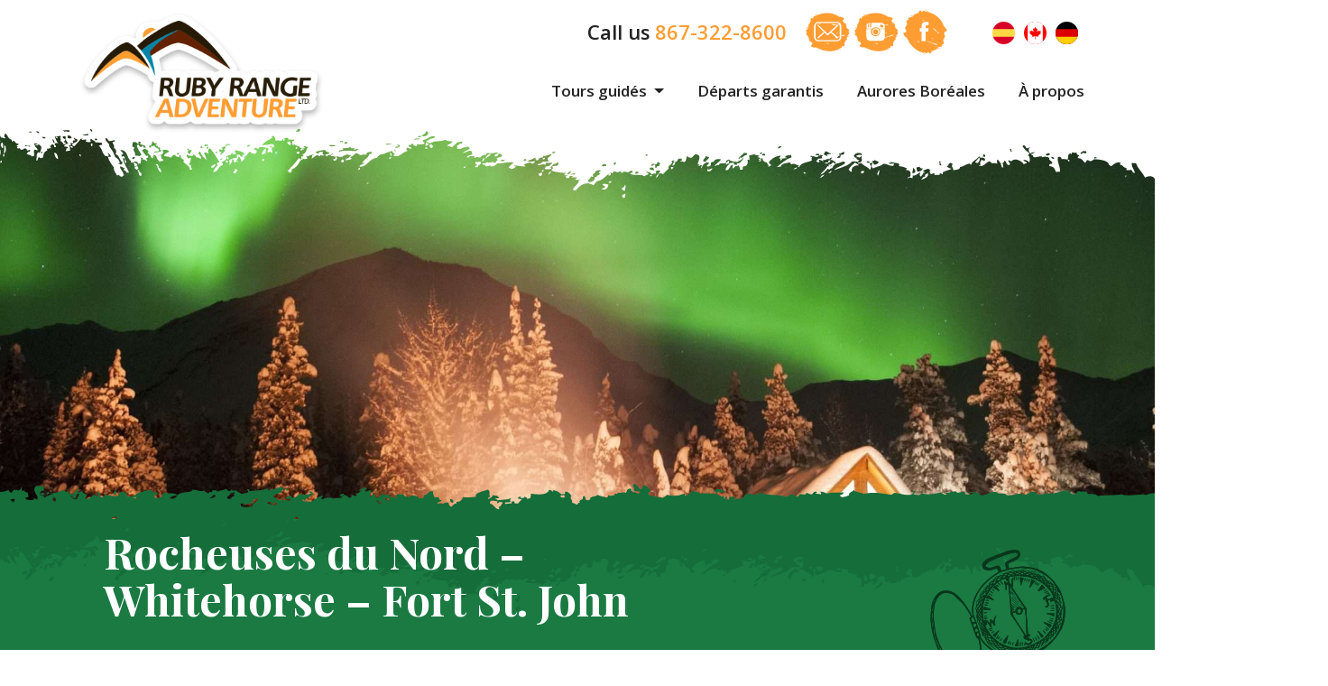

--- FILE ---
content_type: text/html; charset=UTF-8
request_url: https://www.rubyrange.com/fr/tour/rocheuses-du-nord-whitehorse-fortstjohn/
body_size: 50232
content:

<!DOCTYPE html>
<html lang="fr-FR" prefix="og: https://ogp.me/ns#">
<head>
    <meta charset="UTF-8">
    <meta http-equiv="X-UA-Compatible" content="IE=edge">
    <meta name="viewport" content="width=device-width, initial-scale=1, shrink-to-fit=no">
    <meta name="mobile-web-app-capable" content="yes">
    <meta name="apple-mobile-web-app-capable" content="yes">
    <meta name="apple-mobile-web-app-title" content="Ruby Range Adventure - Guided Round Trips and Wilderness Tours in Canada and Alaska | Hiking • Canoe • Fishing | Hotel &amp; Camping Tours | Custom Trips | Fly-Drives">
    <link rel="profile" href="https://gmpg.org/xfn/11">
    <link rel="pingback" href="https://www.rubyrange.com/xmlrpc.php">
    <script id="cookieyes" type="text/javascript" src="https://cdn-cookieyes.com/client_data/ac0861905805e5e5349e60da/script.js"></script>
<!-- Optimisation des moteurs de recherche par Rank Math PRO - https://rankmath.com/ -->
<title>Rocheuses du Nord - Whitehorse - Fort St. John &mdash; Ruby Range Adventure</title>
<link data-rocket-prefetch href="https://www.gstatic.com" rel="dns-prefetch">
<link data-rocket-prefetch href="https://cdn-cookieyes.com" rel="dns-prefetch">
<link data-rocket-prefetch href="https://rubyrange.b-cdn.net" rel="dns-prefetch">
<link data-rocket-prefetch href="https://libs.na.bambora.com" rel="dns-prefetch">
<link data-rocket-prefetch href="https://www.google.com" rel="dns-prefetch">
<link crossorigin data-rocket-preload as="font" href="https://fonts.gstatic.com/s/opensans/v44/memvYaGs126MiZpBA-UvWbX2vVnXBbObj2OVTS-muw.woff2" rel="preload">
<link crossorigin data-rocket-preload as="font" href="https://fonts.gstatic.com/s/playfairdisplay/v40/nuFiD-vYSZviVYUb_rj3ij__anPXDTzYgA.woff2" rel="preload"><link rel="preload" data-rocket-preload as="image" href="https://rubyrange.b-cdn.net/wp-content/uploads/2020/02/Ruby-Range-Adventure-Northern-Rockies-Trip-14-1920x1080.jpg" fetchpriority="high">
<meta name="description" content="Plongez dans une semaine d’aventure le long de la célèbre route de l’Alaska, entre Whitehorse et Fort St. John, avec cette expérience hivernale inédite. Vous"/>
<meta name="robots" content="follow, index, max-snippet:-1, max-video-preview:-1, max-image-preview:large"/>
<link rel="canonical" href="https://www.rubyrange.com/fr/tour/rocheuses-du-nord-whitehorse-fortstjohn/" />
<meta property="og:locale" content="fr_FR" />
<meta property="og:type" content="product" />
<meta property="og:title" content="Rocheuses du Nord - Whitehorse - Fort St. John &mdash; Ruby Range Adventure" />
<meta property="og:description" content="Plongez dans une semaine d’aventure le long de la célèbre route de l’Alaska, entre Whitehorse et Fort St. John, avec cette expérience hivernale inédite. Vous" />
<meta property="og:url" content="https://www.rubyrange.com/fr/tour/rocheuses-du-nord-whitehorse-fortstjohn/" />
<meta property="og:site_name" content="Ruby Range Adventure" />
<meta property="og:updated_time" content="2025-09-13T10:38:02-07:00" />
<meta property="og:image" content="https://rubyrange.b-cdn.net/wp-content/uploads/2020/02/Ruby-Range-Adventure-Northern-Rockies-Trip-14-1920x1080.jpg" />
<meta property="og:image:secure_url" content="https://rubyrange.b-cdn.net/wp-content/uploads/2020/02/Ruby-Range-Adventure-Northern-Rockies-Trip-14-1920x1080.jpg" />
<meta property="og:image:width" content="640" />
<meta property="og:image:height" content="360" />
<meta property="og:image:alt" content="Rocheuses du Nord &#8211; Whitehorse &#8211; Fort St. John" />
<meta property="og:image:type" content="image/jpeg" />
<meta property="product:price:currency" content="CAD" />
<meta property="product:availability" content="instock" />
<meta name="twitter:card" content="summary_large_image" />
<meta name="twitter:title" content="Rocheuses du Nord - Whitehorse - Fort St. John &mdash; Ruby Range Adventure" />
<meta name="twitter:description" content="Plongez dans une semaine d’aventure le long de la célèbre route de l’Alaska, entre Whitehorse et Fort St. John, avec cette expérience hivernale inédite. Vous" />
<meta name="twitter:image" content="https://rubyrange.b-cdn.net/wp-content/uploads/2020/02/Ruby-Range-Adventure-Northern-Rockies-Trip-14-1920x1080.jpg" />
<meta name="twitter:label1" content="Prix" />
<meta name="twitter:data1" content="CAD $0.00" />
<meta name="twitter:label2" content="Disponibilité" />
<meta name="twitter:data2" content="En stock" />
<script type="application/ld+json" class="rank-math-schema-pro">{"@context":"https://schema.org","@graph":[{"@type":"Product","name":"Rocheuses du Nord - Whitehorse - Fort St. John &mdash; Ruby Range Adventure","description":"Plongez dans une semaine d\u2019aventure le long de la c\u00e9l\u00e8bre route de l\u2019Alaska, entre Whitehorse et Fort St. John, avec cette exp\u00e9rience hivernale in\u00e9dite. Vous vivrez l\u2019excitation d\u2019une excursion en motoneige \u00e0 travers les paysages immacul\u00e9s du Yukon, d\u00e9couvrirez la riche histoire de la capitale et aurez la chance d\u2019observer la faune locale. Notre p\u00e9riple nous m\u00e8ne ensuite \u00e0 un lodge isol\u00e9 nich\u00e9 dans l\u2019une des r\u00e9gions les plus recul\u00e9es et spectaculaires du nord de la Colombie-Britannique: Muncho Lake.","category":"Circuits confort guid\u00e9s au Yukon","mainEntityOfPage":{"@id":"https://www.rubyrange.com/fr/tour/rocheuses-du-nord-whitehorse-fortstjohn/#webpage"},"image":[{"@type":"ImageObject","url":"https://rubyrange.b-cdn.net/wp-content/uploads/2020/02/Ruby-Range-Adventure-Northern-Rockies-Trip-14.jpg","height":"1424","width":"2144"}],"offers":{"@type":"Offer","price":"0","priceCurrency":"CAD","priceValidUntil":"2026-12-31","availability":"https://schema.org/InStock","itemCondition":"NewCondition","url":"https://www.rubyrange.com/fr/tour/rocheuses-du-nord-whitehorse-fortstjohn/","seller":{"@type":"Organization","@id":"https://www.rubyrange.com/fr/","name":"Ruby Range Adventure","url":"https://www.rubyrange.com/fr/","logo":"https://rubyrange.b-cdn.net/wp-content/uploads/2017/07/rubyrange-adventure-logo.png"},"priceSpecification":{"price":"0","priceCurrency":"CAD","valueAddedTaxIncluded":"false"}},"additionalProperty":[{"@type":"PropertyValue","name":"pa_season","value":"Winter"},{"@type":"PropertyValue","name":"pa_skill-level","value":"None"},{"@type":"PropertyValue","name":"pa_departure","value":"Whitehorse"}],"@id":"https://www.rubyrange.com/fr/tour/rocheuses-du-nord-whitehorse-fortstjohn/#richSnippet"}]}</script>
<!-- /Extension Rank Math WordPress SEO -->

<script type='application/javascript'  id='pys-version-script'>console.log('PixelYourSite Free version 11.1.4.1');</script>
<link rel='dns-prefetch' href='//libs.na.bambora.com' />

<link rel='preconnect' href='https://rubyrange.b-cdn.net' />
<link rel="alternate" title="oEmbed (JSON)" type="application/json+oembed" href="https://www.rubyrange.com/fr/wp-json/oembed/1.0/embed?url=https%3A%2F%2Fwww.rubyrange.com%2Ffr%2Ftour%2Frocheuses-du-nord-whitehorse-fortstjohn%2F" />
<link rel="alternate" title="oEmbed (XML)" type="text/xml+oembed" href="https://www.rubyrange.com/fr/wp-json/oembed/1.0/embed?url=https%3A%2F%2Fwww.rubyrange.com%2Ffr%2Ftour%2Frocheuses-du-nord-whitehorse-fortstjohn%2F&#038;format=xml" />
<style id='wp-img-auto-sizes-contain-inline-css' type='text/css'>
img:is([sizes=auto i],[sizes^="auto," i]){contain-intrinsic-size:3000px 1500px}
/*# sourceURL=wp-img-auto-sizes-contain-inline-css */
</style>
<link rel='stylesheet' id='wc-bambora-credit-card-checkout-block-css' href='https://rubyrange.b-cdn.net/wp-content/plugins/woocommerce-gateway-beanstream/assets/css/blocks/wc-bambora-checkout-block.css?ver=2.9.4' type='text/css' media='all' />
<style id='wp-emoji-styles-inline-css' type='text/css'>

	img.wp-smiley, img.emoji {
		display: inline !important;
		border: none !important;
		box-shadow: none !important;
		height: 1em !important;
		width: 1em !important;
		margin: 0 0.07em !important;
		vertical-align: -0.1em !important;
		background: none !important;
		padding: 0 !important;
	}
/*# sourceURL=wp-emoji-styles-inline-css */
</style>
<link rel='stylesheet' id='wp-block-library-css' href='https://rubyrange.b-cdn.net/wp-includes/css/dist/block-library/style.min.css?ver=3951c9c3cf761643c46892bad3c8ba4a' type='text/css' media='all' />
<link rel='stylesheet' id='wc-blocks-style-css' href='https://rubyrange.b-cdn.net/wp-content/plugins/woocommerce/assets/client/blocks/wc-blocks.css?ver=wc-10.3.6' type='text/css' media='all' />
<style id='global-styles-inline-css' type='text/css'>
:root{--wp--preset--aspect-ratio--square: 1;--wp--preset--aspect-ratio--4-3: 4/3;--wp--preset--aspect-ratio--3-4: 3/4;--wp--preset--aspect-ratio--3-2: 3/2;--wp--preset--aspect-ratio--2-3: 2/3;--wp--preset--aspect-ratio--16-9: 16/9;--wp--preset--aspect-ratio--9-16: 9/16;--wp--preset--color--black: #000000;--wp--preset--color--cyan-bluish-gray: #abb8c3;--wp--preset--color--white: #ffffff;--wp--preset--color--pale-pink: #f78da7;--wp--preset--color--vivid-red: #cf2e2e;--wp--preset--color--luminous-vivid-orange: #ff6900;--wp--preset--color--luminous-vivid-amber: #fcb900;--wp--preset--color--light-green-cyan: #7bdcb5;--wp--preset--color--vivid-green-cyan: #00d084;--wp--preset--color--pale-cyan-blue: #8ed1fc;--wp--preset--color--vivid-cyan-blue: #0693e3;--wp--preset--color--vivid-purple: #9b51e0;--wp--preset--gradient--vivid-cyan-blue-to-vivid-purple: linear-gradient(135deg,rgb(6,147,227) 0%,rgb(155,81,224) 100%);--wp--preset--gradient--light-green-cyan-to-vivid-green-cyan: linear-gradient(135deg,rgb(122,220,180) 0%,rgb(0,208,130) 100%);--wp--preset--gradient--luminous-vivid-amber-to-luminous-vivid-orange: linear-gradient(135deg,rgb(252,185,0) 0%,rgb(255,105,0) 100%);--wp--preset--gradient--luminous-vivid-orange-to-vivid-red: linear-gradient(135deg,rgb(255,105,0) 0%,rgb(207,46,46) 100%);--wp--preset--gradient--very-light-gray-to-cyan-bluish-gray: linear-gradient(135deg,rgb(238,238,238) 0%,rgb(169,184,195) 100%);--wp--preset--gradient--cool-to-warm-spectrum: linear-gradient(135deg,rgb(74,234,220) 0%,rgb(151,120,209) 20%,rgb(207,42,186) 40%,rgb(238,44,130) 60%,rgb(251,105,98) 80%,rgb(254,248,76) 100%);--wp--preset--gradient--blush-light-purple: linear-gradient(135deg,rgb(255,206,236) 0%,rgb(152,150,240) 100%);--wp--preset--gradient--blush-bordeaux: linear-gradient(135deg,rgb(254,205,165) 0%,rgb(254,45,45) 50%,rgb(107,0,62) 100%);--wp--preset--gradient--luminous-dusk: linear-gradient(135deg,rgb(255,203,112) 0%,rgb(199,81,192) 50%,rgb(65,88,208) 100%);--wp--preset--gradient--pale-ocean: linear-gradient(135deg,rgb(255,245,203) 0%,rgb(182,227,212) 50%,rgb(51,167,181) 100%);--wp--preset--gradient--electric-grass: linear-gradient(135deg,rgb(202,248,128) 0%,rgb(113,206,126) 100%);--wp--preset--gradient--midnight: linear-gradient(135deg,rgb(2,3,129) 0%,rgb(40,116,252) 100%);--wp--preset--font-size--small: 13px;--wp--preset--font-size--medium: 20px;--wp--preset--font-size--large: 36px;--wp--preset--font-size--x-large: 42px;--wp--preset--spacing--20: 0.44rem;--wp--preset--spacing--30: 0.67rem;--wp--preset--spacing--40: 1rem;--wp--preset--spacing--50: 1.5rem;--wp--preset--spacing--60: 2.25rem;--wp--preset--spacing--70: 3.38rem;--wp--preset--spacing--80: 5.06rem;--wp--preset--shadow--natural: 6px 6px 9px rgba(0, 0, 0, 0.2);--wp--preset--shadow--deep: 12px 12px 50px rgba(0, 0, 0, 0.4);--wp--preset--shadow--sharp: 6px 6px 0px rgba(0, 0, 0, 0.2);--wp--preset--shadow--outlined: 6px 6px 0px -3px rgb(255, 255, 255), 6px 6px rgb(0, 0, 0);--wp--preset--shadow--crisp: 6px 6px 0px rgb(0, 0, 0);}:where(.is-layout-flex){gap: 0.5em;}:where(.is-layout-grid){gap: 0.5em;}body .is-layout-flex{display: flex;}.is-layout-flex{flex-wrap: wrap;align-items: center;}.is-layout-flex > :is(*, div){margin: 0;}body .is-layout-grid{display: grid;}.is-layout-grid > :is(*, div){margin: 0;}:where(.wp-block-columns.is-layout-flex){gap: 2em;}:where(.wp-block-columns.is-layout-grid){gap: 2em;}:where(.wp-block-post-template.is-layout-flex){gap: 1.25em;}:where(.wp-block-post-template.is-layout-grid){gap: 1.25em;}.has-black-color{color: var(--wp--preset--color--black) !important;}.has-cyan-bluish-gray-color{color: var(--wp--preset--color--cyan-bluish-gray) !important;}.has-white-color{color: var(--wp--preset--color--white) !important;}.has-pale-pink-color{color: var(--wp--preset--color--pale-pink) !important;}.has-vivid-red-color{color: var(--wp--preset--color--vivid-red) !important;}.has-luminous-vivid-orange-color{color: var(--wp--preset--color--luminous-vivid-orange) !important;}.has-luminous-vivid-amber-color{color: var(--wp--preset--color--luminous-vivid-amber) !important;}.has-light-green-cyan-color{color: var(--wp--preset--color--light-green-cyan) !important;}.has-vivid-green-cyan-color{color: var(--wp--preset--color--vivid-green-cyan) !important;}.has-pale-cyan-blue-color{color: var(--wp--preset--color--pale-cyan-blue) !important;}.has-vivid-cyan-blue-color{color: var(--wp--preset--color--vivid-cyan-blue) !important;}.has-vivid-purple-color{color: var(--wp--preset--color--vivid-purple) !important;}.has-black-background-color{background-color: var(--wp--preset--color--black) !important;}.has-cyan-bluish-gray-background-color{background-color: var(--wp--preset--color--cyan-bluish-gray) !important;}.has-white-background-color{background-color: var(--wp--preset--color--white) !important;}.has-pale-pink-background-color{background-color: var(--wp--preset--color--pale-pink) !important;}.has-vivid-red-background-color{background-color: var(--wp--preset--color--vivid-red) !important;}.has-luminous-vivid-orange-background-color{background-color: var(--wp--preset--color--luminous-vivid-orange) !important;}.has-luminous-vivid-amber-background-color{background-color: var(--wp--preset--color--luminous-vivid-amber) !important;}.has-light-green-cyan-background-color{background-color: var(--wp--preset--color--light-green-cyan) !important;}.has-vivid-green-cyan-background-color{background-color: var(--wp--preset--color--vivid-green-cyan) !important;}.has-pale-cyan-blue-background-color{background-color: var(--wp--preset--color--pale-cyan-blue) !important;}.has-vivid-cyan-blue-background-color{background-color: var(--wp--preset--color--vivid-cyan-blue) !important;}.has-vivid-purple-background-color{background-color: var(--wp--preset--color--vivid-purple) !important;}.has-black-border-color{border-color: var(--wp--preset--color--black) !important;}.has-cyan-bluish-gray-border-color{border-color: var(--wp--preset--color--cyan-bluish-gray) !important;}.has-white-border-color{border-color: var(--wp--preset--color--white) !important;}.has-pale-pink-border-color{border-color: var(--wp--preset--color--pale-pink) !important;}.has-vivid-red-border-color{border-color: var(--wp--preset--color--vivid-red) !important;}.has-luminous-vivid-orange-border-color{border-color: var(--wp--preset--color--luminous-vivid-orange) !important;}.has-luminous-vivid-amber-border-color{border-color: var(--wp--preset--color--luminous-vivid-amber) !important;}.has-light-green-cyan-border-color{border-color: var(--wp--preset--color--light-green-cyan) !important;}.has-vivid-green-cyan-border-color{border-color: var(--wp--preset--color--vivid-green-cyan) !important;}.has-pale-cyan-blue-border-color{border-color: var(--wp--preset--color--pale-cyan-blue) !important;}.has-vivid-cyan-blue-border-color{border-color: var(--wp--preset--color--vivid-cyan-blue) !important;}.has-vivid-purple-border-color{border-color: var(--wp--preset--color--vivid-purple) !important;}.has-vivid-cyan-blue-to-vivid-purple-gradient-background{background: var(--wp--preset--gradient--vivid-cyan-blue-to-vivid-purple) !important;}.has-light-green-cyan-to-vivid-green-cyan-gradient-background{background: var(--wp--preset--gradient--light-green-cyan-to-vivid-green-cyan) !important;}.has-luminous-vivid-amber-to-luminous-vivid-orange-gradient-background{background: var(--wp--preset--gradient--luminous-vivid-amber-to-luminous-vivid-orange) !important;}.has-luminous-vivid-orange-to-vivid-red-gradient-background{background: var(--wp--preset--gradient--luminous-vivid-orange-to-vivid-red) !important;}.has-very-light-gray-to-cyan-bluish-gray-gradient-background{background: var(--wp--preset--gradient--very-light-gray-to-cyan-bluish-gray) !important;}.has-cool-to-warm-spectrum-gradient-background{background: var(--wp--preset--gradient--cool-to-warm-spectrum) !important;}.has-blush-light-purple-gradient-background{background: var(--wp--preset--gradient--blush-light-purple) !important;}.has-blush-bordeaux-gradient-background{background: var(--wp--preset--gradient--blush-bordeaux) !important;}.has-luminous-dusk-gradient-background{background: var(--wp--preset--gradient--luminous-dusk) !important;}.has-pale-ocean-gradient-background{background: var(--wp--preset--gradient--pale-ocean) !important;}.has-electric-grass-gradient-background{background: var(--wp--preset--gradient--electric-grass) !important;}.has-midnight-gradient-background{background: var(--wp--preset--gradient--midnight) !important;}.has-small-font-size{font-size: var(--wp--preset--font-size--small) !important;}.has-medium-font-size{font-size: var(--wp--preset--font-size--medium) !important;}.has-large-font-size{font-size: var(--wp--preset--font-size--large) !important;}.has-x-large-font-size{font-size: var(--wp--preset--font-size--x-large) !important;}
/*# sourceURL=global-styles-inline-css */
</style>

<style id='classic-theme-styles-inline-css' type='text/css'>
/*! This file is auto-generated */
.wp-block-button__link{color:#fff;background-color:#32373c;border-radius:9999px;box-shadow:none;text-decoration:none;padding:calc(.667em + 2px) calc(1.333em + 2px);font-size:1.125em}.wp-block-file__button{background:#32373c;color:#fff;text-decoration:none}
/*# sourceURL=/wp-includes/css/classic-themes.min.css */
</style>
<link rel='stylesheet' id='photoswipe-css' href='https://rubyrange.b-cdn.net/wp-content/plugins/woocommerce/assets/css/photoswipe/photoswipe.min.css?ver=10.3.6' type='text/css' media='all' />
<link rel='stylesheet' id='photoswipe-default-skin-css' href='https://rubyrange.b-cdn.net/wp-content/plugins/woocommerce/assets/css/photoswipe/default-skin/default-skin.min.css?ver=10.3.6' type='text/css' media='all' />
<link rel='stylesheet' id='woocommerce-layout-css' href='https://rubyrange.b-cdn.net/wp-content/plugins/woocommerce/assets/css/woocommerce-layout.css?ver=10.3.6' type='text/css' media='all' />
<link rel='stylesheet' id='woocommerce-smallscreen-css' href='https://rubyrange.b-cdn.net/wp-content/plugins/woocommerce/assets/css/woocommerce-smallscreen.css?ver=10.3.6' type='text/css' media='only screen and (max-width: 768px)' />
<link rel='stylesheet' id='woocommerce-general-css' href='https://rubyrange.b-cdn.net/wp-content/plugins/woocommerce/assets/css/woocommerce.css?ver=10.3.6' type='text/css' media='all' />
<style id='woocommerce-inline-inline-css' type='text/css'>
.woocommerce form .form-row .required { visibility: visible; }
/*# sourceURL=woocommerce-inline-inline-css */
</style>
<link rel='stylesheet' id='wpml-legacy-horizontal-list-0-css' href='https://rubyrange.b-cdn.net/wp-content/plugins/sitepress-multilingual-cms/templates/language-switchers/legacy-list-horizontal/style.min.css?ver=1' type='text/css' media='all' />
<link rel='stylesheet' id='dashicons-css' href='https://rubyrange.b-cdn.net/wp-includes/css/dashicons.min.css?ver=3951c9c3cf761643c46892bad3c8ba4a' type='text/css' media='all' />
<link rel='stylesheet' id='woocommerce-addons-css-css' href='https://rubyrange.b-cdn.net/wp-content/plugins/woocommerce-product-addons/assets/css/frontend/frontend.css?ver=8.1.2' type='text/css' media='all' />
<link rel='stylesheet' id='jquery-ui-style-css' href='https://rubyrange.b-cdn.net/wp-content/plugins/woocommerce-bookings/dist/jquery-ui-styles.css?ver=1.11.4-wc-bookings.2.2.9' type='text/css' media='all' />
<link rel='stylesheet' id='wc-bookings-styles-css' href='https://rubyrange.b-cdn.net/wp-content/plugins/woocommerce-bookings/dist/frontend.css?ver=2.2.9' type='text/css' media='all' />
<link rel='stylesheet' id='brands-styles-css' href='https://rubyrange.b-cdn.net/wp-content/plugins/woocommerce/assets/css/brands.css?ver=10.3.6' type='text/css' media='all' />
<link rel='stylesheet' id='theme-styles-css' href='https://rubyrange.b-cdn.net/wp-content/themes/ruby/assets/css/theme.css?ver=21' type='text/css' media='all' />
<link rel='stylesheet' id='theme-styles-root-css' href='https://rubyrange.b-cdn.net/wp-content/themes/ruby/style.css?ver=21' type='text/css' media='all' />
<link rel='stylesheet' id='fancybox-styles-css' href='https://rubyrange.b-cdn.net/wp-content/themes/ruby/node_modules/@fancyapps/fancybox/dist/jquery.fancybox.min.css?ver=21' type='text/css' media='all' />
<link rel='stylesheet' id='DataTables-style-css' href='https://rubyrange.b-cdn.net/wp-content/themes/ruby/assets/vendor/DataTables/datatables.min.css?ver=21' type='text/css' media='all' />
<link rel='stylesheet' id='custom-print-css' href='https://rubyrange.b-cdn.net/wp-content/themes/ruby/print.css?ver=3951c9c3cf761643c46892bad3c8ba4a' type='text/css' media='print' />
<link rel='stylesheet' id='sv-wc-payment-gateway-payment-form-v5_15_12-css' href='https://rubyrange.b-cdn.net/wp-content/plugins/woocommerce-gateway-beanstream/vendor/skyverge/wc-plugin-framework/woocommerce/payment-gateway/assets/css/frontend/sv-wc-payment-gateway-payment-form.min.css?ver=5.15.12' type='text/css' media='all' />
<link rel='stylesheet' id='wc-bambora-css' href='https://rubyrange.b-cdn.net/wp-content/plugins/woocommerce-gateway-beanstream/assets/css/frontend/wc-bambora.min.css?ver=2.9.4' type='text/css' media='all' />
<link rel='stylesheet' id='tablepress-default-css' href='https://rubyrange.b-cdn.net/wp-content/plugins/tablepress/css/build/default.css?ver=3.2.5' type='text/css' media='all' />
<script type="text/template" id="tmpl-variation-template">
	<div class="woocommerce-variation-description">{{{ data.variation.variation_description }}}</div>
	<div class="woocommerce-variation-price">{{{ data.variation.price_html }}}</div>
	<div class="woocommerce-variation-availability">{{{ data.variation.availability_html }}}</div>
</script>
<script type="text/template" id="tmpl-unavailable-variation-template">
	<p role="alert">Désolé, ce produit n&rsquo;est pas disponible. Veuillez choisir une combinaison différente.</p>
</script>
<script type="text/javascript" id="wpml-cookie-js-extra">
/* <![CDATA[ */
var wpml_cookies = {"wp-wpml_current_language":{"value":"fr","expires":1,"path":"/"}};
var wpml_cookies = {"wp-wpml_current_language":{"value":"fr","expires":1,"path":"/"}};
//# sourceURL=wpml-cookie-js-extra
/* ]]> */
</script>
<script type="text/javascript" src="https://rubyrange.b-cdn.net/wp-content/plugins/sitepress-multilingual-cms/res/js/cookies/language-cookie.js?ver=486900" id="wpml-cookie-js" defer="defer" data-wp-strategy="defer"></script>
<script type="text/javascript" src="https://rubyrange.b-cdn.net/wp-includes/js/jquery/jquery.min.js?ver=3.7.1" id="jquery-core-js"></script>
<script type="text/javascript" src="https://rubyrange.b-cdn.net/wp-includes/js/jquery/jquery-migrate.min.js?ver=3.4.1" id="jquery-migrate-js"></script>
<script type="text/javascript" src="https://rubyrange.b-cdn.net/wp-includes/js/underscore.min.js?ver=1.13.7" id="underscore-js"></script>
<script type="text/javascript" id="wp-util-js-extra">
/* <![CDATA[ */
var _wpUtilSettings = {"ajax":{"url":"/wp-admin/admin-ajax.php"}};
//# sourceURL=wp-util-js-extra
/* ]]> */
</script>
<script type="text/javascript" src="https://rubyrange.b-cdn.net/wp-includes/js/wp-util.min.js?ver=3951c9c3cf761643c46892bad3c8ba4a" id="wp-util-js"></script>
<script type="text/javascript" src="https://rubyrange.b-cdn.net/wp-content/plugins/woocommerce/assets/js/jquery-blockui/jquery.blockUI.min.js?ver=2.7.0-wc.10.3.6" id="wc-jquery-blockui-js" data-wp-strategy="defer"></script>
<script type="text/javascript" id="wc-add-to-cart-js-extra">
/* <![CDATA[ */
var wc_add_to_cart_params = {"ajax_url":"/wp-admin/admin-ajax.php?lang=fr","wc_ajax_url":"/fr/?wc-ajax=%%endpoint%%","i18n_view_cart":"Voir le panier","cart_url":"https://www.rubyrange.com/fr/panier/","is_cart":"","cart_redirect_after_add":"yes"};
//# sourceURL=wc-add-to-cart-js-extra
/* ]]> */
</script>
<script type="text/javascript" src="https://rubyrange.b-cdn.net/wp-content/plugins/woocommerce/assets/js/frontend/add-to-cart.min.js?ver=10.3.6" id="wc-add-to-cart-js" defer="defer" data-wp-strategy="defer"></script>
<script type="text/javascript" src="https://rubyrange.b-cdn.net/wp-content/plugins/woocommerce/assets/js/zoom/jquery.zoom.min.js?ver=1.7.21-wc.10.3.6" id="wc-zoom-js" defer="defer" data-wp-strategy="defer"></script>
<script type="text/javascript" src="https://rubyrange.b-cdn.net/wp-content/plugins/woocommerce/assets/js/flexslider/jquery.flexslider.min.js?ver=2.7.2-wc.10.3.6" id="wc-flexslider-js" defer="defer" data-wp-strategy="defer"></script>
<script type="text/javascript" src="https://rubyrange.b-cdn.net/wp-content/plugins/woocommerce/assets/js/photoswipe/photoswipe.min.js?ver=4.1.1-wc.10.3.6" id="wc-photoswipe-js" defer="defer" data-wp-strategy="defer"></script>
<script type="text/javascript" src="https://rubyrange.b-cdn.net/wp-content/plugins/woocommerce/assets/js/photoswipe/photoswipe-ui-default.min.js?ver=4.1.1-wc.10.3.6" id="wc-photoswipe-ui-default-js" defer="defer" data-wp-strategy="defer"></script>
<script type="text/javascript" id="wc-single-product-js-extra">
/* <![CDATA[ */
var wc_single_product_params = {"i18n_required_rating_text":"Veuillez s\u00e9lectionner une note","i18n_rating_options":["1\u00a0\u00e9toile sur 5","2\u00a0\u00e9toiles sur 5","3\u00a0\u00e9toiles sur 5","4\u00a0\u00e9toiles sur 5","5\u00a0\u00e9toiles sur 5"],"i18n_product_gallery_trigger_text":"Voir la galerie d\u2019images en plein \u00e9cran","review_rating_required":"no","flexslider":{"rtl":false,"animation":"slide","smoothHeight":true,"directionNav":false,"controlNav":"thumbnails","slideshow":false,"animationSpeed":500,"animationLoop":false,"allowOneSlide":false},"zoom_enabled":"1","zoom_options":[],"photoswipe_enabled":"1","photoswipe_options":{"shareEl":false,"closeOnScroll":false,"history":false,"hideAnimationDuration":0,"showAnimationDuration":0},"flexslider_enabled":"1"};
//# sourceURL=wc-single-product-js-extra
/* ]]> */
</script>
<script type="text/javascript" src="https://rubyrange.b-cdn.net/wp-content/plugins/woocommerce/assets/js/frontend/single-product.min.js?ver=10.3.6" id="wc-single-product-js" defer="defer" data-wp-strategy="defer"></script>
<script type="text/javascript" src="https://rubyrange.b-cdn.net/wp-content/plugins/woocommerce/assets/js/js-cookie/js.cookie.min.js?ver=2.1.4-wc.10.3.6" id="wc-js-cookie-js" data-wp-strategy="defer"></script>
<script type="text/javascript" id="woocommerce-js-extra">
/* <![CDATA[ */
var woocommerce_params = {"ajax_url":"/wp-admin/admin-ajax.php?lang=fr","wc_ajax_url":"/fr/?wc-ajax=%%endpoint%%","i18n_password_show":"Afficher le mot de passe","i18n_password_hide":"Masquer le mot de passe"};
//# sourceURL=woocommerce-js-extra
/* ]]> */
</script>
<script type="text/javascript" src="https://rubyrange.b-cdn.net/wp-content/plugins/woocommerce/assets/js/frontend/woocommerce.min.js?ver=10.3.6" id="woocommerce-js" data-wp-strategy="defer"></script>
<script type="text/javascript" src="https://rubyrange.b-cdn.net/wp-content/plugins/woocommerce/assets/js/dompurify/purify.min.js?ver=10.3.6" id="wc-dompurify-js" defer="defer" data-wp-strategy="defer"></script>
<script type="text/javascript" src="https://libs.na.bambora.com/customcheckout/1/customcheckout.js?ver=2.9.4" id="bambora-custom-checkout-js"></script>
<script type="text/javascript" src="https://rubyrange.b-cdn.net/wp-content/plugins/pixelyoursite/dist/scripts/jquery.bind-first-0.2.3.min.js?ver=0.2.3" id="jquery-bind-first-js"></script>
<script type="text/javascript" src="https://rubyrange.b-cdn.net/wp-content/plugins/pixelyoursite/dist/scripts/js.cookie-2.1.3.min.js?ver=2.1.3" id="js-cookie-pys-js"></script>
<script type="text/javascript" src="https://rubyrange.b-cdn.net/wp-content/plugins/pixelyoursite/dist/scripts/tld.min.js?ver=2.3.1" id="js-tld-js"></script>
<script type="text/javascript" id="pys-js-extra">
/* <![CDATA[ */
var pysOptions = {"staticEvents":{"facebook":{"woo_view_content":[{"delay":0,"type":"static","name":"ViewContent","pixelIds":["237183670042391"],"eventID":"6d5589c3-5aaf-40cb-9492-a3af3ba48e17","params":{"content_ids":["27893"],"content_type":"product","content_name":"Rocheuses du Nord - Whitehorse - Fort St. John","category_name":"Circuits confort guid\u00e9s au Yukon, Circuits touristiques au Yukon, Motoneige, Tra\u00eeneau \u00e0 chien, Aurores Bor\u00e9ales & Plus encore: Voyages Guid\u00e9s Hivernaux, Voyage au Yukon : Explorer routes panoramiques et villes historiques","value":"0","currency":"CAD","contents":[{"id":"27893","quantity":1}],"product_price":"0","page_title":"Rocheuses du Nord - Whitehorse - Fort St. John","post_type":"product","post_id":27893,"plugin":"PixelYourSite","user_role":"guest","event_url":"www.rubyrange.com/fr/tour/rocheuses-du-nord-whitehorse-fortstjohn/"},"e_id":"woo_view_content","ids":[],"hasTimeWindow":false,"timeWindow":0,"woo_order":"","edd_order":""}],"init_event":[{"delay":0,"type":"static","ajaxFire":false,"name":"PageView","pixelIds":["237183670042391"],"eventID":"4294a64d-18fc-4a66-83ce-3a2918691e12","params":{"page_title":"Rocheuses du Nord - Whitehorse - Fort St. John","post_type":"product","post_id":27893,"plugin":"PixelYourSite","user_role":"guest","event_url":"www.rubyrange.com/fr/tour/rocheuses-du-nord-whitehorse-fortstjohn/"},"e_id":"init_event","ids":[],"hasTimeWindow":false,"timeWindow":0,"woo_order":"","edd_order":""}]}},"dynamicEvents":{"automatic_event_form":{"facebook":{"delay":0,"type":"dyn","name":"Form","pixelIds":["237183670042391"],"eventID":"473c483a-bcc2-400c-b5b8-6502c6fb83d9","params":{"page_title":"Rocheuses du Nord - Whitehorse - Fort St. John","post_type":"product","post_id":27893,"plugin":"PixelYourSite","user_role":"guest","event_url":"www.rubyrange.com/fr/tour/rocheuses-du-nord-whitehorse-fortstjohn/"},"e_id":"automatic_event_form","ids":[],"hasTimeWindow":false,"timeWindow":0,"woo_order":"","edd_order":""}},"automatic_event_download":{"facebook":{"delay":0,"type":"dyn","name":"Download","extensions":["","doc","exe","js","pdf","ppt","tgz","zip","xls"],"pixelIds":["237183670042391"],"eventID":"33a0c447-560f-428e-9047-4b464333d127","params":{"page_title":"Rocheuses du Nord - Whitehorse - Fort St. John","post_type":"product","post_id":27893,"plugin":"PixelYourSite","user_role":"guest","event_url":"www.rubyrange.com/fr/tour/rocheuses-du-nord-whitehorse-fortstjohn/"},"e_id":"automatic_event_download","ids":[],"hasTimeWindow":false,"timeWindow":0,"woo_order":"","edd_order":""}},"automatic_event_comment":{"facebook":{"delay":0,"type":"dyn","name":"Comment","pixelIds":["237183670042391"],"eventID":"ad648675-de0a-43ac-ad4f-4da63cca9267","params":{"page_title":"Rocheuses du Nord - Whitehorse - Fort St. John","post_type":"product","post_id":27893,"plugin":"PixelYourSite","user_role":"guest","event_url":"www.rubyrange.com/fr/tour/rocheuses-du-nord-whitehorse-fortstjohn/"},"e_id":"automatic_event_comment","ids":[],"hasTimeWindow":false,"timeWindow":0,"woo_order":"","edd_order":""}},"woo_add_to_cart_on_button_click":{"facebook":{"delay":0,"type":"dyn","name":"AddToCart","pixelIds":["237183670042391"],"eventID":"d6c22638-f047-4f56-b8c7-d29a6ecdc163","params":{"page_title":"Rocheuses du Nord - Whitehorse - Fort St. John","post_type":"product","post_id":27893,"plugin":"PixelYourSite","user_role":"guest","event_url":"www.rubyrange.com/fr/tour/rocheuses-du-nord-whitehorse-fortstjohn/"},"e_id":"woo_add_to_cart_on_button_click","ids":[],"hasTimeWindow":false,"timeWindow":0,"woo_order":"","edd_order":""}}},"triggerEvents":[],"triggerEventTypes":[],"facebook":{"pixelIds":["237183670042391"],"advancedMatching":[],"advancedMatchingEnabled":false,"removeMetadata":false,"wooVariableAsSimple":false,"serverApiEnabled":false,"wooCRSendFromServer":false,"send_external_id":null,"enabled_medical":false,"do_not_track_medical_param":["event_url","post_title","page_title","landing_page","content_name","categories","category_name","tags"],"meta_ldu":false},"debug":"","siteUrl":"https://www.rubyrange.com","ajaxUrl":"https://www.rubyrange.com/wp-admin/admin-ajax.php","ajax_event":"057d16c083","enable_remove_download_url_param":"1","cookie_duration":"7","last_visit_duration":"60","enable_success_send_form":"","ajaxForServerEvent":"1","ajaxForServerStaticEvent":"1","useSendBeacon":"1","send_external_id":"1","external_id_expire":"180","track_cookie_for_subdomains":"1","google_consent_mode":"1","gdpr":{"ajax_enabled":true,"all_disabled_by_api":false,"facebook_disabled_by_api":false,"analytics_disabled_by_api":false,"google_ads_disabled_by_api":false,"pinterest_disabled_by_api":false,"bing_disabled_by_api":false,"reddit_disabled_by_api":false,"externalID_disabled_by_api":false,"facebook_prior_consent_enabled":true,"analytics_prior_consent_enabled":true,"google_ads_prior_consent_enabled":null,"pinterest_prior_consent_enabled":true,"bing_prior_consent_enabled":true,"cookiebot_integration_enabled":false,"cookiebot_facebook_consent_category":"marketing","cookiebot_analytics_consent_category":"statistics","cookiebot_tiktok_consent_category":"marketing","cookiebot_google_ads_consent_category":"marketing","cookiebot_pinterest_consent_category":"marketing","cookiebot_bing_consent_category":"marketing","consent_magic_integration_enabled":false,"real_cookie_banner_integration_enabled":false,"cookie_notice_integration_enabled":false,"cookie_law_info_integration_enabled":true,"analytics_storage":{"enabled":true,"value":"granted","filter":false},"ad_storage":{"enabled":true,"value":"granted","filter":false},"ad_user_data":{"enabled":true,"value":"granted","filter":false},"ad_personalization":{"enabled":true,"value":"granted","filter":false}},"cookie":{"disabled_all_cookie":false,"disabled_start_session_cookie":false,"disabled_advanced_form_data_cookie":false,"disabled_landing_page_cookie":false,"disabled_first_visit_cookie":false,"disabled_trafficsource_cookie":false,"disabled_utmTerms_cookie":false,"disabled_utmId_cookie":false},"tracking_analytics":{"TrafficSource":"direct","TrafficLanding":"undefined","TrafficUtms":[],"TrafficUtmsId":[]},"GATags":{"ga_datalayer_type":"default","ga_datalayer_name":"dataLayerPYS"},"woo":{"enabled":true,"enabled_save_data_to_orders":true,"addToCartOnButtonEnabled":true,"addToCartOnButtonValueEnabled":true,"addToCartOnButtonValueOption":"price","singleProductId":27893,"removeFromCartSelector":"form.woocommerce-cart-form .remove","addToCartCatchMethod":"add_cart_js","is_order_received_page":false,"containOrderId":false},"edd":{"enabled":false},"cache_bypass":"1766015796"};
//# sourceURL=pys-js-extra
/* ]]> */
</script>
<script type="text/javascript" src="https://rubyrange.b-cdn.net/wp-content/plugins/pixelyoursite/dist/scripts/public.js?ver=11.1.4.1" id="pys-js"></script>
<script type="text/javascript" id="wc_additional_fees_script-js-extra">
/* <![CDATA[ */
var add_fee_vars = {"add_fee_ajaxurl":"https://www.rubyrange.com/wp-admin/admin-ajax.php","add_fee_nonce":"db0489e623","add_fee_loader":"https://www.rubyrange.com/wp-content/plugins/woocommerce-additional-fees/images/loading.gif","alert_ajax_error":"An internal server error occured in processing a request. Please try again or contact us. Thank you. "};
//# sourceURL=wc_additional_fees_script-js-extra
/* ]]> */
</script>
<script type="text/javascript" src="https://rubyrange.b-cdn.net/wp-content/plugins/woocommerce-additional-fees/js/wc_additional_fees.js?ver=3951c9c3cf761643c46892bad3c8ba4a" id="wc_additional_fees_script-js"></script>
<link rel="https://api.w.org/" href="https://www.rubyrange.com/fr/wp-json/" /><link rel="alternate" title="JSON" type="application/json" href="https://www.rubyrange.com/fr/wp-json/wp/v2/product/27893" /><meta name="generator" content="WPML ver:4.8.6 stt:1,4,3,2;" />
<!-- HFCM by 99 Robots - Snippet # 2: Phone snippet: 1-888-667-2209 -->
<script>
  gtag('config', 'AW-860358389/mu99CL_ps6oBEPWNoJoD', {
    'phone_conversion_number': '1-888-667-2209'
  });
</script>

<!-- /end HFCM by 99 Robots -->
<!-- HFCM by 99 Robots - Snippet # 3: Phone snippet: 1 (867) 322-8600 -->
<script>
  gtag('config', 'AW-860358389/TJFdCNCKuqoBEPWNoJoD', {
    'phone_conversion_number': '1 (867) 322-8600'
  });
</script>

<!-- /end HFCM by 99 Robots -->
<meta name="facebook-domain-verification" content="m853cv5k3ngycsdvckg3845uu76pjs" /><style id="wplmi-inline-css" type="text/css">
 span.wplmi-user-avatar { width: 16px;display: inline-block !important;flex-shrink: 0; } img.wplmi-elementor-avatar { border-radius: 100%;margin-right: 3px; }
</style>
	<noscript><style>.woocommerce-product-gallery{ opacity: 1 !important; }</style></noscript>
	<meta name="generator" content="Elementor 3.33.2; features: additional_custom_breakpoints; settings: css_print_method-external, google_font-enabled, font_display-swap">
			<style>
				.e-con.e-parent:nth-of-type(n+4):not(.e-lazyloaded):not(.e-no-lazyload),
				.e-con.e-parent:nth-of-type(n+4):not(.e-lazyloaded):not(.e-no-lazyload) * {
					background-image: none !important;
				}
				@media screen and (max-height: 1024px) {
					.e-con.e-parent:nth-of-type(n+3):not(.e-lazyloaded):not(.e-no-lazyload),
					.e-con.e-parent:nth-of-type(n+3):not(.e-lazyloaded):not(.e-no-lazyload) * {
						background-image: none !important;
					}
				}
				@media screen and (max-height: 640px) {
					.e-con.e-parent:nth-of-type(n+2):not(.e-lazyloaded):not(.e-no-lazyload),
					.e-con.e-parent:nth-of-type(n+2):not(.e-lazyloaded):not(.e-no-lazyload) * {
						background-image: none !important;
					}
				}
			</style>
			<link rel="icon" href="https://rubyrange.b-cdn.net/wp-content/uploads/2019/02/android-chrome-256x256-100x100.png" sizes="32x32" />
<link rel="icon" href="https://rubyrange.b-cdn.net/wp-content/uploads/2019/02/android-chrome-256x256.png" sizes="192x192" />
<link rel="apple-touch-icon" href="https://rubyrange.b-cdn.net/wp-content/uploads/2019/02/android-chrome-256x256.png" />
<meta name="msapplication-TileImage" content="https://rubyrange.b-cdn.net/wp-content/uploads/2019/02/android-chrome-256x256.png" />
<noscript><style id="rocket-lazyload-nojs-css">.rll-youtube-player, [data-lazy-src]{display:none !important;}</style></noscript>    <!-- Google Tag Manager -->
<script>(function(w,d,s,l,i){w[l]=w[l]||[];w[l].push({'gtm.start':
new Date().getTime(),event:'gtm.js'});var f=d.getElementsByTagName(s)[0],
j=d.createElement(s),dl=l!='dataLayer'?'&l='+l:'';j.async=true;j.src=
'https://www.googletagmanager.com/gtm.js?id='+i+dl;f.parentNode.insertBefore(j,f);
})(window,document,'script','dataLayer','GTM-5QW52C7');</script>
<!-- End Google Tag Manager -->
<!-- Google tag (gtag.js) --> <script async src="https://www.googletagmanager.com/gtag/js?id=G-NY17C4VY97"></script> <script> window.dataLayer = window.dataLayer || []; function gtag(){dataLayer.push(arguments);} gtag('js', new Date()); gtag('config', 'G-NY17C4VY97'); </script>
<link rel='stylesheet' id='wpforms-classic-full-css' href='https://rubyrange.b-cdn.net/wp-content/plugins/wpforms/assets/css/frontend/classic/wpforms-full.min.css?ver=1.9.8.5' type='text/css' media='all' />
<style id="rocket-lazyrender-inline-css">[data-wpr-lazyrender] {content-visibility: auto;}</style><meta name="generator" content="WP Rocket 3.20.1.2" data-wpr-features="wpr_lazyload_images wpr_lazyload_iframes wpr_preconnect_external_domains wpr_auto_preload_fonts wpr_automatic_lazy_rendering wpr_oci wpr_image_dimensions wpr_cdn wpr_preload_links wpr_host_fonts_locally wpr_desktop" /></head>

<body data-rsssl=1 class="wp-singular product-template-default single single-product postid-27893 wp-custom-logo wp-theme-ruby theme-ruby woocommerce woocommerce-page woocommerce-no-js elementor-default elementor-kit-44251">
<!-- Google Tag Manager (noscript) -->
<noscript><iframe src="https://www.googletagmanager.com/ns.html?id=GTM-5QW52C7"
height="0" width="0" style="display:none;visibility:hidden"></iframe></noscript>
<!-- End Google Tag Manager (noscript) -->


    <!-- ******************* The Navbar Area ******************* -->
    <div  class="wrapper-fluid wrapper-navbar" id="wrapper-navbar" itemscope itemtype="http://schema.org/WebSite">

        <nav class="navbar navbar-expand-md">


            <div  class="container">

                <div class="row w-100 no-gutters">

                    <div class="col-8 col-md-4 col-lg-3">
                        <!-- Your site title as branding in the menu -->
	                                                <a class="navbar-brand mb-n3" rel="home" href="https://www.rubyrange.com/fr/" title="Ruby Range Adventure" itemprop="url">
			                    <div class="logo"><img width="764" height="390" src="https://rubyrange.b-cdn.net/wp-content/uploads/2017/07/rubyrange-adventure-logo.png"></div>                            </a>
	                                        </div>
                    <div class="col col-md-12 col-lg d-flex d-md-block align-items-center justify-content-end">

                        <div class="row">
                            <div class="col-12">
                                                                    <div class="row d-none d-md-flex">
                                        <div class="col d-flex justify-content-end">
                                            <div class="contact-info d-flex align-items-center">
                                                <span class="mr-1">Call us </span>
                                                <a href="tel:867-322-8600">867-322-8600</a>
                                            </div>
                                            <div class="social mx-1 ml-xl-3 mr-xl-5">
                                                                                                <a href="https://www.rubyrange.com/fr/contactez-nous/" title="Nous joindre"><?xml version="1.0" encoding="utf-8"?>
<!-- Generator: Adobe Illustrator 25.4.1, SVG Export Plug-In . SVG Version: 6.00 Build 0)  -->
<svg version="1.1" id="instagram" xmlns="http://www.w3.org/2000/svg" xmlns:xlink="http://www.w3.org/1999/xlink" x="0px" y="0px"
	 viewBox="0 0 47.1 41.1" style="enable-background:new 0 0 47.1 41.1;" xml:space="preserve">
<style type="text/css">
	.st0{fill:#FF9D33;}
	.st1{fill:#FFFFFF;}
</style>
<g id="background" transform="rotate(-7 8946.227 -13301.69)">
	<path id="Path_813" class="st0" d="M-1548.3-1151.2c-0.2,0-0.5,0-0.7,0c0,0,0,0.1,0.1,0c0,0,0,0,0,0.1v0.1l0,0c0.1-0.1,0.1,0,0.2,0
		c0,0.1,0,0.1,0.1,0.1c0-0.1,0-0.1,0.1-0.1c0.1,0,0.1,0,0.1,0C-1548.3-1151.1-1548.3-1151.1-1548.3-1151.2L-1548.3-1151.2z"/>
	<path id="Path_814" class="st0" d="M-1510.4-1165.4C-1510.4-1165.5-1510.5-1165.4-1510.4-1165.4c-0.2-0.1-0.3-0.1-0.5-0.1
		c-0.1,0-0.2,0-0.1-0.2v-0.1c0-0.2-0.1-0.3-0.1-0.4c0-0.2-0.2-0.4-0.3-0.5c-0.4-0.3-0.9-0.5-1.3-0.7c0-0.1-0.1,0-0.1-0.1l0,0h0.1
		c0.2,0,0.3-0.2,0.3-0.3s0.1-0.1,0.1-0.2c0-0.1-0.1,0-0.1,0h-0.1h-0.1c0,0-0.1-0.1-0.2-0.1c0-0.1,0-0.2-0.1-0.2l-0.1-0.1
		c-0.1-0.2-0.3-0.1-0.4-0.1l0,0c0-0.1,0-0.2,0-0.2c0.1,0,0.2-0.1,0.3,0c0.1,0,0.1,0,0.2-0.1c0.2-0.1,0.3-0.1,0.5-0.2
		c-0.1,0-0.2,0-0.2,0c-0.1-0.1-0.1-0.1,0-0.2h0.1c0,0,0-0.1-0.1-0.1h-0.1c0,0,0.1,0,0-0.1c-0.1,0-0.2-0.1-0.4-0.1
		c0-0.1,0.1-0.3,0-0.4c0,0,0-0.1,0.1-0.1c0,0,0.1,0,0-0.1c0-0.1,0-0.1,0-0.2s0-0.1,0-0.1c-0.1,0-0.1-0.2-0.1-0.2
		c0.1,0,0.1-0.2,0.2-0.2s0.1-0.1,0.1-0.1v-0.1c0.1-0.1,0-0.1,0-0.2c0,0-0.1-0.1-0.2,0l-0.2-0.1c0-0.1-0.1,0-0.1-0.1s0-0.1,0.1-0.1
		l0,0c0.1-0.1,0.1-0.1,0-0.2c-0.1,0-0.1-0.1-0.2-0.1c0-0.1,0.1-0.2,0.2-0.2c0.1,0,0.2,0,0.2-0.1h0.1c0,0,0.1,0,0.1-0.1
		s-0.1-0.2-0.1-0.2c-0.1-0.1-0.3-0.3-0.5-0.3c-0.1-0.1-0.2-0.1-0.3-0.2c0,0-0.1,0-0.1-0.1s-0.1-0.1-0.1-0.1c-0.1-0.1-0.3,0-0.4-0.3
		l0,0c-0.2,0-0.4-0.1-0.5-0.2h-0.1c-0.1-0.1-0.1-0.2-0.2-0.4l0,0c-0.3-0.7-0.6-1.3-1-2c0-0.1,0.1-0.1,0.1-0.2
		c0.2-0.1,0.3-0.3,0.5-0.4c0-0.1,0.1-0.1,0.2-0.1c0.1,0,0.1-0.1,0.1-0.2s0-0.2,0.1-0.3l0.1-0.1c0-0.1,0.1-0.2,0.2-0.2
		c0.1,0,0.1-0.1,0.1-0.1c0.1-0.1,0.2-0.1,0.3-0.2c0,0,0-0.2,0.1-0.1l0,0c0.1,0,0.1-0.2,0.2-0.3c0-0.1,0-0.1,0-0.1s0,0-0.1,0
		c-0.1,0-0.2,0-0.2-0.1l0,0l0,0c-0.1,0-0.1,0-0.1,0c-0.1,0-0.1-0.1-0.1-0.2c0-0.1-0.1-0.2-0.2-0.3c0,0,0-0.1-0.1-0.1h-0.1
		c0-0.1,0-0.2,0-0.2c0.1-0.1,0-0.2-0.1-0.3c-0.1-0.1,0,0.1-0.1,0.1l0,0c-0.1,0-0.2,0.1-0.2,0.1c-0.1,0-0.2,0-0.2,0
		c-0.1,0-0.1,0-0.2,0h-0.1c0-0.1,0-0.1,0-0.2c0-0.1,0-0.1-0.1-0.1c0,0-0.1,0-0.1-0.1l0,0c-0.1,0.1-0.2,0.1-0.2,0s0-0.1,0-0.2
		s-0.1-0.2-0.2-0.1c0.1,0,0.1,0.1,0.1,0.1c0,0.1-0.1,0-0.1,0s-0.1-0.1-0.1,0l0,0l0,0c0-0.2,0-0.2-0.2-0.2c-0.1,0-0.1,0-0.2-0.1h-0.1
		l0,0c0,0.1-0.1,0.1-0.1,0.1s-0.1,0,0-0.1c0-0.1,0-0.1-0.1-0.1l0,0c0-0.1-0.1,0-0.1,0s-0.1,0-0.1,0.1l0,0h0.1l0,0c0,0,0,0,0.1,0
		c0,0.1,0.1,0.1,0.1,0.1l0,0h-0.1c0,0-0.1,0-0.2,0l0,0c0,0.1-0.1,0.1-0.1,0h-0.1c0,0,0,0,0-0.1l0,0c0.1,0,0.1-0.1,0.1-0.2l0,0l0,0
		l0,0c-0.1,0-0.2,0-0.3,0h-0.1c0-0.1,0-0.1-0.1-0.1l0,0v-0.1l0,0c-0.1,0.1-0.1,0-0.2,0c0-0.1,0-0.1-0.1-0.1c0,0.1,0,0.1-0.1,0.1
		c-0.1,0-0.1,0-0.1,0v0.1l0,0v0.1c-0.1,0-0.1,0-0.1,0l0,0c0,0,0,0,0-0.1c0.1-0.1,0.1-0.1,0-0.1c0,0,0,0-0.1,0l0,0v-0.1
		c-0.1,0.1-0.1-0.1-0.1-0.1s-0.1,0.1-0.1,0c0,0,0-0.1-0.1,0c0,0.1,0,0.1-0.1,0.2l0,0l0,0c-0.1-0.1-0.1-0.1-0.2-0.2c0,0,0,0,0-0.1
		v-0.1h-0.1l0,0c-3.8-3.3-8.5-5.2-13.5-5.3c-1.5-0.1-3,0-4.5,0.2h-0.1l0,0c-1,0.1-2.1,0.3-3.1,0.6l0,0c-0.2,0-0.3,0.1-0.5,0.1v-0.1
		c-0.1,0-0.2-0.1-0.4-0.1c0-0.1-0.1-0.1-0.2-0.1c-0.1,0-0.2-0.1-0.3-0.1c0,0-0.1-0.1-0.2,0c-0.1,0-0.1,0,0-0.1l0,0
		c-0.1,0-0.2,0-0.3-0.1c-0.1,0-0.2-0.1-0.2,0h-0.1c-0.1-0.3-0.4-0.1-0.5-0.2c-0.1,0-0.2,0-0.3-0.1c0,0-0.1-0.1-0.1,0
		c-0.1,0-0.2-0.1-0.4-0.1c0,0-0.1-0.1-0.2,0s0,0.1,0,0.1c0,0.1,0.2,0.1,0.3,0.2c0.3,0.1,0.6,0.3,0.9,0.4c0.2,0.1,0.3,0.1,0.5,0.2
		c0.1,0.1,0.1,0.1,0.2,0.1s0.2,0,0.3,0.1c0.2,0.1,0.4,0.2,0.5,0.3l0.1,0.1c-0.1,0-0.2,0.1-0.3,0.1c-0.1-0.1-0.2-0.1-0.3,0
		c-0.2,0.1-0.5,0-0.7,0.1c-0.1,0.1-0.3,0-0.4,0c-0.4,0-0.7,0.1-1.1,0.1c-0.1,0-0.1,0-0.2,0c-0.2,0.2-0.5,0.2-0.7,0.4
		c0,0-0.1,0.1-0.2,0.1c0,0,0,0-0.1,0c-0.2,0.1-0.3,0.3-0.4,0.5c-0.1,0.1-0.1,0.3-0.1,0.5c0,0.2,0,0.3,0,0.5
		c-0.2,0.2-0.5,0.4-0.7,0.5l-0.1-0.1c-0.3-0.4-0.6-0.6-1.1-0.7c-0.1,0-0.1-0.1-0.1-0.1c-0.1-0.1-0.1-0.3-0.3-0.3
		c0.1,0.1,0.1,0.2,0.2,0.3v0.1c-0.1,0-0.1,0.1-0.1,0.1s-0.1,0-0.1-0.1s-0.1-0.1-0.2-0.1c0,0.1,0.1,0.2,0.2,0.3
		c0.1,0.1,0,0.2-0.1,0.2c-0.1,0-0.1,0-0.1,0c-0.1-0.1-0.3-0.3-0.4-0.4c0,0.1,0.2,0.2,0.2,0.3c0,0,0.1,0.1,0,0.1s-0.1,0.1-0.1,0.2
		l-0.3-0.4c0,0,0-0.1-0.1,0s0,0.1,0,0.1c0.1,0.1,0.2,0.2,0.3,0.3c0.1,0.1,0.1,0.1,0,0.2l-0.1,0.1c-0.1,0.1-0.1,0.3-0.2,0.4
		c-0.1,0.2-0.2,0.4-0.1,0.6c0.1,0.4,0.2,0.8,0.3,1.1c-0.1,0.1-0.2,0.2-0.3,0.3h-0.1c-0.1,0-0.1,0-0.2,0.1c-0.1,0.1,0,0.1,0.1,0.1
		l0,0c-0.2,0.3-0.4,0.6-0.6,0.9c0,0-0.1,0-0.1-0.1c0,0.1,0.1,0.1,0.1,0.1c0,0.1-0.1,0.1-0.1,0.2c0,0,0,0-0.1,0s0,0.1,0,0.1l0,0
		c-0.2,0.3-0.3,0.6-0.5,0.9l0,0c-0.1,0-0.1,0.1,0,0.1l0,0l-0.1,0.2c-0.1,0-0.2,0.1-0.2,0s-0.1,0-0.2,0c0,0,0,0.1-0.1,0.1
		c-0.1,0-0.1,0.1-0.1,0.1c0,0.1,0,0.1,0.1,0.1l0.1,0.2v0.1l0,0h-0.1l0,0c0,0,0,0-0.1,0c-0.1,0-0.2,0-0.1,0.1c0,0.1,0,0.1,0.1,0.2
		c-0.1,0.1-0.2,0-0.3,0c-0.1-0.1-0.2-0.1-0.2-0.1s-0.1,0-0.1-0.1c-0.1,0-0.1-0.1-0.2,0c-0.1,0.1-0.1,0.2,0,0.2c0,0.2,0,0.4,0.1,0.6
		c0,0.1,0,0.2,0.1,0.3c0,0,0.1,0.1,0,0.1c-0.1,0.1,0,0.1,0,0.2c0,0.1,0.1,0.2,0.1,0.3l0,0c-0.1,0-0.1,0.1-0.2,0.1h0.1l-0.1,0.3l0,0
		c-0.1,0-0.2,0.1-0.2,0.2c-0.1,0-0.1-0.1-0.1,0c-0.1,0.1-0.2,0.1-0.3,0.2c-0.1-0.1-0.1,0-0.2,0c-0.1,0.1-0.2,0.1-0.3,0.1
		c-0.1,0-0.1,0-0.1,0.1s-0.1,0.1-0.1,0l0,0c-0.1,0.1-0.2,0.1-0.3,0.2c-0.1,0-0.2,0.1-0.2,0.1l-0.1,0.1c-0.2-0.1-0.4,0.2-0.5,0.2
		s-0.2,0.1-0.2,0.1s-0.1,0-0.1,0.1c-0.1,0.1-0.3,0.1-0.4,0.2c-0.1,0-0.1,0-0.1,0.1s0.1,0,0.1,0.1c0.1,0.1,0.2-0.1,0.3-0.1
		c0.3-0.1,0.6-0.2,0.9-0.4c0.2-0.1,0.3-0.1,0.5-0.1c0.1,0,0.1,0,0.2-0.1c0.1,0,0.2-0.1,0.2-0.1c0.2,0,0.4-0.1,0.6-0.2
		c0.2,0,0.3-0.1,0.4-0.1h0.1l-0.1,0.2c0,0,0,0,0,0.1c-0.1,0-0.2,0.1-0.3,0.1s-0.3,0.1-0.3,0.2c-0.1,0.3-0.3,0.4-0.4,0.6
		c-0.1,0.1-0.2,0.2-0.3,0.3c-0.2,0.3-0.5,0.6-0.7,0.9c-0.1,0-0.1,0.1-0.1,0.1v0.1l0,0h-0.1c-0.1,0-0.2-0.1-0.4,0c0,0-0.1,0.1-0.1,0
		l0,0c-0.1,0-0.2,0.1-0.3,0.1s-0.1,0.1,0,0.1c0,0,0,0,0.1,0s0.1,0.1,0.1,0.2l0,0l0,0c0.1,0,0,0.1,0,0.1c0,0.1,0,0.1-0.1,0.2
		s-0.1,0.2-0.1,0.3c0,0,0,0,0,0.1c0,0,0,0,0,0.1c-0.1,0.1-0.1,0.1-0.2,0.2c-0.1,0-0.1,0.2-0.1,0.2h0.1l0,0c0.1,0.1,0.1,0.1,0.2,0.1
		s0.1,0.1,0.2,0.2c0,0.1,0.1,0.1,0.2,0.1c0,0,0,0,0,0.1s-0.1,0.1-0.1,0.2c-0.1,0.1-0.1,0.1,0,0.2c0,0.1,0.1,0.1,0,0.2l0,0
		c0.1,0,0.2,0.1,0.2,0.2s-0.1,0.1-0.1,0.2c0,0-0.1,0.1,0,0.1c-0.2,0.1-0.3,0.1-0.5,0.2c-0.1,0-0.1,0-0.2,0c-0.1,0-0.2-0.1-0.4,0
		c0.1,0,0.2,0.1,0.4,0.1c0,0,0.1,0,0.1,0.1c-0.1,0.1,0,0.1,0,0.2h-0.1c-0.1,0-0.1,0-0.2,0c0.1,0,0.2,0.1,0.3,0.1
		c0.1,0,0.1,0.1,0.1,0.2s-0.1,0.1-0.1,0.1h-0.5c0.1,0.1,0.3,0.1,0.4,0.1c0,0,0.1,0,0.1,0.1s0.1,0.1,0,0.2h-0.5h-0.1c0,0.1,0,0,0.1,0
		c0.1,0,0.3,0,0.4,0s0.2,0,0.1,0.2v0.1c0,0.2,0.1,0.3,0.1,0.4c0,0.2,0.2,0.4,0.3,0.5c0.4,0.3,0.9,0.5,1.3,0.7c0,0.1,0.1,0,0.1,0.1
		l0,0h-0.1c-0.2,0-0.3,0.2-0.3,0.3s-0.1,0.1-0.1,0.2c0,0.1,0.1,0,0.1,0h0.1h0.1c0,0,0.1,0.1,0.2,0.1c0,0.1,0,0.2,0.1,0.2l0.1,0.1
		c0.1,0.2,0.3,0.1,0.4,0.1l0,0c0,0.1,0,0.2,0,0.3c-0.1,0-0.2,0.1-0.3,0c-0.1,0-0.1,0-0.2,0.1c-0.2,0.1-0.3,0.1-0.5,0.2
		c0.1,0,0.2,0,0.2,0c0.1,0.1,0.1,0.1,0,0.2h-0.1c0,0,0,0.1,0.1,0.1h0.1c0,0-0.1,0,0,0.1c0.1,0,0.2,0.1,0.4,0.1c0,0.1-0.1,0.3,0,0.4
		c0,0,0,0.1-0.1,0.1c0,0-0.1,0,0,0.1c0,0.1,0,0.1,0,0.2s0,0.1,0,0.1c0.1,0,0.1,0.2,0.1,0.2c-0.1,0-0.1,0.2-0.2,0.2
		c-0.1,0-0.1,0.1-0.1,0.1v0.1c-0.1,0.1,0,0.1,0,0.2c0,0,0.1,0.1,0.2,0l0.2,0.1c0,0.1,0.1,0,0.1,0.1s0,0.1-0.1,0.1l0,0
		c-0.1,0.1-0.1,0.1,0,0.2c0.1,0,0.1,0.1,0.2,0.1c0,0.1-0.1,0.2-0.2,0.2s-0.2,0-0.2,0.1h-0.1c0,0-0.1,0-0.1,0.1s0.1,0.2,0.1,0.2
		c0.1,0.1,0.3,0.3,0.5,0.3c0.1,0.1,0.2,0.1,0.3,0.2c0,0,0.1,0,0.1,0.1s0.1,0.1,0.1,0.1c0.1,0.1,0.3,0,0.4,0.3l0,0
		c0.2,0,0.4,0.1,0.5,0.2h0.2c0,0.1,0.1,0.2,0.1,0.2h-0.1l0,0c0,0.1,0,0.1,0.1,0.1c0,0,0,0,0.1,0c0.3,0.6,0.6,1.2,1,1.7l0,0v0.1
		c0,0.1-0.1,0.2-0.2,0.3c-0.2,0.1-0.3,0.3-0.5,0.4c0,0.1-0.1,0.1-0.2,0.1s-0.1,0.1-0.1,0.2s0,0.2-0.1,0.3l-0.1,0.1
		c0,0.1-0.1,0.2-0.2,0.2s-0.1,0.1-0.1,0.1c-0.1,0.1-0.2,0.1-0.3,0.2c0,0,0,0.2-0.1,0.1l0,0c-0.1,0-0.1,0.2-0.2,0.3
		c0,0.1,0,0.1,0,0.1s0,0,0.1,0c0.1,0,0.2,0,0.2,0.1l0,0l0,0c0.1,0,0.1,0,0.1,0c0.1,0,0.1,0.1,0.1,0.2c0,0.1,0.1,0.2,0.2,0.3
		c0,0,0,0.1,0.1,0.1h0.1c0,0.1,0,0.2,0,0.2c-0.1,0.1,0,0.2,0.1,0.3s0-0.1,0.1-0.1l0,0c0.1,0,0.2-0.1,0.2-0.1c0.1,0,0.2,0,0.2,0
		c0.1,0,0.1,0,0.2,0c0,0,0,0,0.1,0c0,0.1,0,0.1,0,0.2l0,0c0.1,0,0.3,0.1,0.3,0.3l0,0c0.1-0.1,0.1,0,0.2,0c0,0.1,0,0.1,0,0.2
		c0,0.1,0.1,0.2,0.2,0.1c-0.1,0-0.1-0.1-0.1-0.1c0-0.1,0.1,0,0.1,0s0.1,0.1,0.1,0l0,0l0,0c0,0.2,0,0.2,0.2,0.2c0.1,0,0.1,0,0.2,0.1
		h0.1l0,0c0-0.1,0.1-0.1,0.1-0.1s0.1,0,0,0.1c0,0.1,0,0.1,0.1,0.1l0,0c0,0.1,0.1,0,0.1,0s0.1,0,0.1-0.1l0,0h-0.1l0,0c0,0,0,0-0.1,0
		c0-0.1-0.1-0.1-0.1-0.1l0,0h0.1c0,0,0.1,0,0.2,0l0,0c0-0.1,0.1-0.1,0.1,0h0.1c0,0,0,0,0,0.1l0,0l-0.1,0.1c0.6-0.1,1.1-0.1,1.7-0.1
		c0.1,0,0.2,0,0.2,0.1s-0.1,0.1-0.2,0.1c-0.2,0-0.3,0-0.5,0c-0.1,0.1,0,0.1,0,0.1s0,0,0.1,0l0,0v0.1c0.1-0.1,0.1,0.1,0.1,0.1
		s0.1-0.1,0.1,0c0,0,0,0.1,0.1,0c0-0.1,0-0.1,0.1-0.2l0,0c0.1,0,0.2-0.1,0.2,0c-0.1,0.1,0,0.1,0,0.2c0,0-0.1,0-0.1,0.1v0.1h0.1
		c0-0.1,0.1-0.1,0.1-0.1l0,0c0,0.1,0.1,0,0.1,0c0-0.1,0.1-0.1,0.1-0.1l0,0c0,0-0.1,0-0.1-0.1l0,0c0.2,0.1,0.2,0.1,0.2,0.3v0.1h0.1
		c0-0.1,0.1,0,0.1,0c0,0.1,0.1,0.1,0.1,0c0,0,0,0,0.1,0c0,0.1,0,0.1,0.1,0l0,0l0.1,0.1c0,0,0,0,0,0.1l0,0v0.1c0.1,0,0.1,0,0.2-0.1
		c3.7,2.7,8,4.4,12.5,4.9c2.9,0.4,5.8,0.2,8.5-0.7c0,0.1,0.1,0.1,0.2,0.1s0.2,0.1,0.3,0.1c0,0,0.1,0.1,0.2,0c0.1,0,0.1,0,0,0.1l0,0
		c0.1,0,0.2,0,0.3,0.1c0.1,0,0.2,0.1,0.2,0h0.1c0.1,0.3,0.4,0.1,0.5,0.2c0.1,0,0.2,0,0.3,0.1c0,0,0.1,0.1,0.1,0
		c0.1,0,0.2,0.1,0.4,0.1c0,0,0.1,0.1,0.2,0s0-0.1,0-0.1c0-0.1-0.2-0.1-0.3-0.2c-0.3-0.1-0.6-0.3-0.9-0.4c-0.2-0.1-0.3-0.1-0.5-0.2
		c-0.1-0.1-0.1-0.1-0.2-0.1c-0.1,0-0.2,0-0.3-0.1c-0.1,0-0.2-0.1-0.3-0.2c0.3-0.1,0.7-0.3,1-0.4c0.1,0,0.2,0,0.3,0
		c0.4,0,0.7-0.1,1.1-0.1c0.1,0,0.1,0,0.2,0c0.2-0.2,0.5-0.2,0.7-0.4c0,0,0.1-0.1,0.2-0.1c0,0,0,0,0.1,0c0.2-0.1,0.3-0.3,0.4-0.5
		c0.1-0.1,0.1-0.3,0.1-0.5c0-0.1,0-0.2,0-0.3c0.3-0.2,0.5-0.4,0.7-0.6c0,0,0,0,0,0.1c0.3,0.4,0.6,0.6,1.1,0.7c0.1,0,0.1,0.1,0.1,0.1
		c0.1,0.1,0.1,0.3,0.3,0.3c-0.1-0.1-0.1-0.2-0.2-0.3c0,0,0-0.1-0.1-0.1c0.1,0,0.1-0.1,0.1-0.1s0.1,0,0.1,0.1s0.1,0.1,0.2,0.1
		c0-0.1-0.1-0.2-0.2-0.3s0-0.2,0.1-0.2s0.1,0,0.1,0l0.4,0.4c0-0.1-0.2-0.2-0.2-0.3c0,0-0.1-0.1,0-0.1c0.1,0,0.1-0.1,0.1-0.2l0.3,0.4
		c0,0,0,0.1,0.1,0s0-0.1,0-0.1c-0.1-0.1-0.2-0.2-0.3-0.3s-0.1-0.1,0-0.2l0.1-0.1c0.1-0.1,0.1-0.3,0.2-0.4c0.1-0.2,0.2-0.4,0.1-0.6
		c-0.1-0.4-0.2-0.8-0.3-1.2c0.1-0.1,0.1-0.2,0.2-0.2s0.1,0,0.2-0.1c0.1,0,0.1,0,0.2-0.1c0.1-0.1,0-0.1-0.1-0.1v-0.1l0,0
		c0.2-0.3,0.4-0.5,0.6-0.8c0.1,0,0.1,0.1,0.2,0.1c0-0.1-0.1-0.1-0.1-0.2v-0.1l0.1-0.1h0.1h0.1v-0.1v-0.1c0,0,0.1,0,0,0v-0.1
		c0.1-0.2,0.2-0.4,0.3-0.5l0,0h0.1c0-0.1,0.1-0.1,0.1-0.1c0.1,0,0.1-0.1,0-0.1c-0.1-0.1,0.1-0.2,0.1-0.2c0.1,0,0.2-0.1,0.3,0
		c0.1,0.1,0.1,0,0.2,0c0,0,0-0.1,0.1-0.1s0.1-0.1,0.1-0.1c0-0.1,0-0.1-0.1-0.1l-0.1-0.2c0-0.1-0.1-0.1,0-0.1h0.1c0,0,0,0,0.1,0
		c0.1,0,0.2,0,0.1-0.1c0-0.1,0-0.1-0.1-0.2c0.1-0.1,0.2,0,0.3,0c0.1,0.1,0.2,0.1,0.2,0.1s0.1,0,0.1,0.1c0.1,0,0.1,0.1,0.2,0
		s0.1-0.2,0-0.2c0-0.2,0-0.4-0.1-0.6c0-0.1,0-0.2-0.1-0.3c0,0-0.1-0.1,0-0.1c0.1-0.1,0-0.1,0-0.2c0-0.1-0.1-0.2-0.1-0.3
		c0.1,0,0.2-0.1,0.2-0.1c-0.1,0-0.1,0-0.2,0c0,0,0-0.1,0.1-0.1l0,0l0,0c0.1-0.1,0.1-0.1,0.2-0.2c0.1-0.1,0.2-0.1,0.2-0.2
		c0.1,0,0.1,0.1,0.1,0c0.1-0.1,0.2-0.1,0.3-0.2c0.1,0.1,0.1,0,0.2,0c0.1-0.1,0.2-0.1,0.3-0.1s0.1,0,0.1-0.1s0.1-0.1,0.1,0l0,0
		c0.1-0.1,0.2-0.1,0.3-0.2c0.1,0,0.2-0.1,0.2-0.1l0.1-0.1c0.2,0.1,0.4-0.2,0.5-0.2s0.2-0.1,0.2-0.1s0.1,0,0.1-0.1
		c0.1-0.1,0.3-0.1,0.4-0.2c0.1,0,0.1,0,0.1-0.1s-0.1,0-0.1-0.1c-0.1-0.1-0.2,0.1-0.3,0.1c-0.3,0.1-0.6,0.2-0.9,0.4
		c-0.2,0.1-0.3,0.1-0.5,0.1c-0.1,0-0.1,0-0.2,0.1c-0.1,0-0.2,0.1-0.2,0.1c-0.2,0-0.4,0.1-0.6,0.2c-0.2,0-0.3,0.1-0.4,0.1h-0.2v-0.1
		l0,0c0.1,0,0.1,0,0.1-0.1c0.1,0,0.2-0.1,0.3-0.1c0.1,0,0.3-0.1,0.3-0.2c0.1-0.3,0.3-0.4,0.4-0.6c0.1-0.1,0.2-0.2,0.3-0.3
		c0.2-0.3,0.5-0.6,0.7-0.9c0.1,0,0.1-0.1,0.1-0.1v-0.1h0.1c0.1,0,0.2,0.1,0.4,0c0,0,0.1-0.1,0.1,0l0,0c0.1,0,0.2-0.1,0.3-0.1
		s0.1-0.1,0-0.1c0,0,0,0-0.1,0s-0.1-0.1-0.1-0.2l0,0l0,0c-0.1,0,0-0.1,0-0.1c0-0.1,0-0.1,0.1-0.2c0.1-0.1,0.1-0.2,0.1-0.3
		c0,0,0,0,0-0.1c0,0,0,0,0-0.1c0.1-0.1,0.1-0.1,0.2-0.2c0.1,0,0.1-0.2,0.1-0.2h-0.1l0,0c-0.1-0.1-0.1-0.1-0.2-0.1s-0.1-0.1-0.2-0.2
		c0-0.1-0.1-0.1-0.2-0.1c0,0-0.1,0,0-0.1c0-0.1,0.1-0.1,0.1-0.2c0.1-0.1,0.1-0.1,0-0.2c0-0.1-0.1-0.1,0-0.2l0,0
		c-0.1,0-0.2-0.1-0.2-0.2s0.1-0.1,0.1-0.2v-0.1c0.2-0.1,0.4-0.1,0.6-0.2c0.1,0,0.1,0,0.2,0s0.2,0.1,0.4,0c-0.1,0-0.2-0.1-0.4-0.1
		c0,0-0.1,0-0.1-0.1c0.1-0.1,0-0.1,0-0.2h0.1c0.1,0,0.1,0,0.2,0c-0.1,0-0.2-0.1-0.3-0.1s-0.1-0.1-0.1-0.2s0.1-0.1,0.1-0.1h0.5
		c-0.1-0.1-0.3-0.1-0.4-0.1c0,0-0.1,0-0.1-0.1s-0.1-0.1,0-0.2L-1510.4-1165.4C-1510.5-1165.4-1510.4-1165.3-1510.4-1165.4
		L-1510.4-1165.4z M-1556-1167.8L-1556-1167.8C-1555.9-1167.8-1555.9-1167.8-1556-1167.8L-1556-1167.8L-1556-1167.8z
		 M-1546.5-1153.5c0.1,0,0.1,0,0.2,0C-1546.4-1153.4-1546.4-1153.4-1546.5-1153.5L-1546.5-1153.5z M-1546.3-1150.6L-1546.3-1150.6
		C-1546.4-1150.6-1546.4-1150.6-1546.3-1150.6L-1546.3-1150.6L-1546.3-1150.6z M-1544.5-1150.8c-0.1,0-0.2,0-0.2-0.1
		c0.1-0.1,0.2-0.1,0.3-0.1c0.1,0,0.2,0,0.2,0.1C-1544.3-1150.8-1544.4-1150.7-1544.5-1150.8L-1544.5-1150.8z M-1543.7-1153.4
		L-1543.7-1153.4L-1543.7-1153.4c0,0-0.1,0-0.2-0.1C-1543.8-1153.5-1543.8-1153.4-1543.7-1153.4L-1543.7-1153.4z M-1543.8-1152.8
		h-0.1c0.1-0.1,0.1-0.4,0.5-0.3C-1543.5-1153-1543.9-1153-1543.8-1152.8L-1543.8-1152.8z M-1542.7-1153.5c-0.2-0.1-0.5-0.1-0.7-0.2
		c0.1,0,0.2,0.1,0.4,0l0,0C-1542.9-1153.6-1542.8-1153.6-1542.7-1153.5C-1542.7-1153.6-1542.7-1153.5-1542.7-1153.5L-1542.7-1153.5z
		 M-1540-1175.4C-1540-1175.4-1540-1175.3-1540-1175.4c-0.3,0-0.4,0.1-0.6,0.1c-0.1,0-0.2,0-0.2,0c-0.1,0-0.2,0.1-0.3,0.1h-0.3
		c-0.5,0-1,0-1.4-0.1l0.1-0.1c0.1-0.1,0.3-0.1,0.4-0.2c0.1,0,0.2,0,0.3,0c0.2,0.1,1-0.1,1-0.2s0.1-0.1,0.1-0.2
		c0.4,0.1,0.8,0.1,1.2,0.1c0.2,0.1,0.4,0.1,0.6,0.1C-1539.4-1175.5-1539.7-1175.4-1540-1175.4L-1540-1175.4z M-1533.2-1156.5
		L-1533.2-1156.5L-1533.2-1156.5L-1533.2-1156.5z M-1536.8-1167.7L-1536.8-1167.7L-1536.8-1167.7L-1536.8-1167.7z M-1538.2-1175.4
		L-1538.2-1175.4L-1538.2-1175.4L-1538.2-1175.4z M-1537.6-1153c0.2,0,0.3,0.1,0.3,0.2c0,0.1-0.1,0.2-0.3,0.1
		c-0.2-0.1-0.3,0.1-0.4,0.1C-1537.9-1152.8-1538-1153-1537.6-1153L-1537.6-1153z M-1537.2-1150.9c-0.2,0-0.4,0-0.4-0.2
		c0.1-0.1,0.2-0.2,0.3-0.1c0.2,0,0.4,0,0.4,0.2C-1536.9-1150.9-1537.1-1150.9-1537.2-1150.9L-1537.2-1150.9z M-1536.3-1154.5
		c0,0.1-0.2,0.2-0.3,0.1c-0.1,0-0.2,0-0.2-0.1c0.1-0.1,0.2-0.1,0.3-0.1C-1536.3-1154.6-1536.3-1154.5-1536.3-1154.5L-1536.3-1154.5z
		 M-1536-1154.4c-0.2-0.2-0.3-0.3,0.2-0.3c0.4-0.1,0.9-0.1,1.4-0.2c0.1,0,0.3,0,0.2,0.1s-0.1,0.2-0.3,0.3c-0.1,0.1-0.1-0.1-0.2-0.1
		s-0.2-0.1-0.2,0C-1535.2-1154.3-1535.5-1154.2-1536-1154.4L-1536-1154.4z M-1535.1-1152.9
		C-1535.2-1152.9-1535.3-1153-1535.1-1152.9c-0.1-0.2,0-0.3,0.2-0.3c0.1,0,0.2,0.1,0.2,0.2
		C-1534.9-1152.9-1535-1152.9-1535.1-1152.9L-1535.1-1152.9z M-1533.1-1153.5c-0.1,0-0.3,0-0.5,0c-0.1,0.1,0.1,0.3-0.1,0.4
		c-0.3,0-0.1-0.2-0.3-0.3c-0.2-0.1-0.4-0.1-0.6-0.1c-0.3,0.2-0.5-0.2-0.7-0.1c0-0.1,0.1-0.1,0.2-0.1c0.2,0.1,0.4,0,0.6-0.2
		c0.2-0.2,0.5-0.1,0.8-0.1c0.4-0.2,0.5,0.2,0.8,0.3C-1532.8-1153.6-1533-1153.5-1533.1-1153.5L-1533.1-1153.5z M-1531.8-1155.1
		L-1531.8-1155.1L-1531.8-1155.1C-1531.8-1155.2-1531.8-1155.1-1531.8-1155.1C-1531.7-1155.1-1531.7-1155.1-1531.8-1155.1
		C-1531.7-1155.1-1531.7-1155.1-1531.8-1155.1L-1531.8-1155.1z M-1531.7-1155.4C-1531.8-1155.4-1531.8-1155.5-1531.7-1155.4
		C-1531.7-1155.5-1531.7-1155.4-1531.7-1155.4L-1531.7-1155.4L-1531.7-1155.4z M-1531.6-1155.1c0.1,0,0.1-0.1,0.1-0.2l-0.1-0.1
		c0.1,0,0.2,0.1,0.2,0.2l0,0C-1531.5-1155.1-1531.6-1155.1-1531.6-1155.1L-1531.6-1155.1z M-1529.6-1156.9L-1529.6-1156.9
		L-1529.6-1156.9L-1529.6-1156.9L-1529.6-1156.9z M-1528.6-1155.2c-0.1,0-0.2-0.1-0.2-0.1l0,0c0-0.1,0.2-0.1,0.3-0.2
		c0.1-0.1,0.2,0,0.2,0.1C-1528.3-1155.2-1528.4-1155.2-1528.6-1155.2L-1528.6-1155.2z M-1529-1158.1L-1529-1158.1
		c0.5-0.2,1-0.3,1.5-0.3v0.1L-1529-1158.1z M-1528.3-1173.7c0.2,0,0.4-0.1,0.6,0c0.4,0,0.8,0,1.2,0c0.3,0,0.4,0.2,0.7,0.2
		c0.3,0,0.6,0.1,0.8,0c0.3,0,0.6,0.1,0.6,0.3c0,0.1,0,0.1,0.2,0.1c0.2,0,0.3-0.1,0.4,0.1c0.1,0.2-0.1,0.2-0.2,0.3c0,0,0,0,0,0.1
		c0.7-0.2,1.5-0.1,2.2,0.2c0.7-0.1,1.5,0.1,2.1,0.5c0.1,0,0.1,0.1,0.2,0.1c-0.2,0-0.3,0.1-0.5,0.1c-0.7,0.2-1.4,0.2-2,0
		c-0.1,0-0.1,0-0.1-0.1c0.3-0.3-0.3-0.3-0.4-0.4l-0.4-0.1c-0.3,0-0.5,0-0.8,0.1c-0.3,0.1-0.7,0.1-0.8-0.2c0,0-0.2-0.1-0.3-0.1
		c-0.3,0-0.5,0-0.6-0.2c0,0-0.1-0.1-0.2,0c-0.6,0-1.2-0.1-1.7-0.3C-1527.4-1173.5-1527.9-1173.5-1528.3-1173.7L-1528.3-1173.7z
		 M-1524-1163.8c-0.1-0.1-0.2-0.1-0.1-0.2c0.1-0.1,0.2-0.1,0.3-0.1c0.1,0,0.3,0,0.5,0c0.1,0,0.4,0,0.6,0c0.1,0,0.3,0,0.3,0.1
		s-0.1,0.1-0.2,0.2C-1523-1163.5-1523.6-1163.5-1524-1163.8L-1524-1163.8z M-1523.8-1162.2L-1523.8-1162.2L-1523.8-1162.2
		L-1523.8-1162.2z M-1527.1-1155.4c-0.1,0-0.2,0-0.2-0.1s0.1-0.1,0.2-0.1s0.2,0,0.2,0.1S-1527-1155.4-1527.1-1155.4L-1527.1-1155.4z
		 M-1526.5-1155.5c-0.1,0-0.3,0-0.3-0.1s0.1-0.2,0.2-0.2c0.2,0,0.3,0.1,0.3,0.2C-1526.3-1155.5-1526.3-1155.5-1526.5-1155.5
		L-1526.5-1155.5z M-1525.1-1157.8c-0.1-0.1-0.3-0.1-0.3-0.3C-1525.3-1158-1525.2-1157.9-1525.1-1157.8L-1525.1-1157.8z
		 M-1523.6-1157.9c-0.2-0.1-0.4,0-0.6-0.1c0.4,0,0.7-0.1,1.2-0.1C-1523.2-1157.9-1523.5-1158-1523.6-1157.9L-1523.6-1157.9z
		 M-1520.8-1154.8c-0.1,0-0.3,0.1-0.3-0.1c0-0.1,0.2-0.1,0.3-0.1c0.1,0,0.3,0,0.3,0.1C-1520.4-1154.7-1520.6-1154.8-1520.8-1154.8
		L-1520.8-1154.8z M-1516.6-1160.1L-1516.6-1160.1h-0.2c-0.3,0.1-0.7-0.1-0.8,0.2c0,0-0.1,0-0.2,0c-0.1-0.1-0.3-0.1-0.4,0h-0.1
		c-0.3-0.4-0.7,0-1,0c-0.3,0-0.5,0.1-0.7,0.2c-0.4,0.2-0.8,0.3-1.2,0.2c-0.1,0-0.1-0.1-0.1-0.2v-0.1l0,0l0,0c-0.1,0-0.2,0.1-0.3,0.1
		c-0.3,0.4-0.8,0.5-1.3,0.3c-0.3-0.1-0.4-0.1-0.4,0.1c0,0.1-0.2,0.1-0.3,0.2c-0.2,0.1-0.4,0.1-0.6,0l-0.5,0.1
		c-0.3,0.1-0.6,0.2-0.9,0.1c-0.4,0.1-0.7,0.1-1.1,0.1c-0.3,0-0.3-0.2-0.3-0.3s0.2-0.1,0.3-0.1c0.8,0,1.6-0.1,2.3-0.3
		c0.3-0.1,0.7,0,0.9-0.2c0.5-0.1,1.1-0.2,1.7-0.3c0.2,0,0.3,0,0.3,0.1l0,0c0.1-0.1,0.5,0,0.6-0.3c0-0.1,0.1,0.1,0.3,0.1
		c0.2-0.2,0.5-0.3,0.9-0.4c1-0.2,2.1-0.3,3.1-0.6c0.2,0,0.3,0,0.5,0c-0.1,0.1-0.3,0.1-0.3,0.2s0,0.2,0.2,0.1c0.1-0.1,0.3-0.1,0.5,0
		c0.1,0,0.2,0.1,0.1,0.1C-1516-1160.5-1516.2-1160.2-1516.6-1160.1L-1516.6-1160.1z M-1515.9-1158.9c-0.1,0-0.2,0-0.2-0.1
		s0-0.1,0.1-0.1c0.2,0,0.3-0.1,0.5-0.1C-1515.5-1158.9-1515.7-1158.9-1515.9-1158.9L-1515.9-1158.9z M-1514.4-1159.1
		c-0.1,0-0.2,0-0.2-0.1s0.1-0.2,0.3-0.2c0.1,0,0.3,0,0.2,0.1S-1514.2-1159.1-1514.4-1159.1L-1514.4-1159.1z M-1511.8-1164
		L-1511.8-1164C-1511.7-1164-1511.7-1164-1511.8-1164C-1511.7-1164-1511.8-1164-1511.8-1164L-1511.8-1164z"/>
	<path id="Path_815" class="st0" d="M-1549.4-1151.2L-1549.4-1151.2L-1549.4-1151.2L-1549.4-1151.2z"/>
</g>
<desc>Created with Fabric.js 1.7.22</desc>
<g id="icon" transform="translate(-1.9444444444444287 -1.9444444444444287) scale(3.89 3.89)">
	<path class="st1" d="M9.1,8.3H4.2c-0.6,0-1.2-0.5-1.2-1.1V4.1C3.1,3.5,3.6,3,4.2,3h4.9c0.6,0,1.2,0.5,1.2,1.1v3.1
		C10.3,7.8,9.7,8.3,9.1,8.3z M4.2,3.3c-0.5,0-0.8,0.4-0.8,0.8v3.1C3.4,7.6,3.8,8,4.2,8h4.9c0.5,0,0.8-0.4,0.8-0.8V4.1
		c0-0.4-0.4-0.8-0.8-0.8H4.2z"/>
	<path class="st1" d="M4,4.1C4.8,5,5.7,5.8,6.5,6.6C6.7,6.8,7,6.5,6.8,6.4C5.9,5.6,5.1,4.7,4.2,3.9C4,3.7,3.8,4,4,4.1L4,4.1z"/>
	<path class="st1" d="M6.8,6.6C7.7,5.8,8.5,5,9.4,4.1C9.5,4,9.3,3.7,9.1,3.9C8.3,4.7,7.4,5.6,6.5,6.4C6.4,6.5,6.6,6.8,6.8,6.6
		L6.8,6.6z"/>
	<path class="st1" d="M9.4,7.2C8.8,6.7,8.2,6.1,7.6,5.6C7.5,5.5,7.2,5.7,7.4,5.8C8,6.4,8.5,6.9,9.1,7.5C9.3,7.6,9.5,7.4,9.4,7.2
		L9.4,7.2z"/>
	<path class="st1" d="M4.2,7.5c0.6-0.5,1.1-1.1,1.7-1.6c0.2-0.2-0.1-0.4-0.2-0.2C5.1,6.1,4.6,6.7,4,7.2C3.8,7.4,4.1,7.6,4.2,7.5
		L4.2,7.5z"/>
</g>
</svg>
</a>
                                                                                                                                                    <a href="https://www.instagram.com/rubyrangeadventureyukon/"><?xml version="1.0" encoding="utf-8"?>
<!-- Generator: Adobe Illustrator 22.1.0, SVG Export Plug-In . SVG Version: 6.00 Build 0)  -->
<svg version="1.1" id="instagram" xmlns="http://www.w3.org/2000/svg" xmlns:xlink="http://www.w3.org/1999/xlink" x="0px" y="0px"
	 viewBox="0 0 47.1 41.1" style="enable-background:new 0 0 47.1 41.1;" xml:space="preserve">
<style type="text/css">
	.st0{fill:#FF9D33;}
	.st1{fill:#FFFFFF;}
</style>
<g id="Group_548" transform="translate(-1288.97 -13.238)">
	<g id="background" transform="rotate(-7 8946.227 -13301.69)">
		<path id="Path_813" class="st0" d="M-270.6-981c-0.2,0-0.5,0-0.7,0c0,0,0,0.1,0.1,0c0,0,0,0,0,0.1l0,0.1c0,0,0,0,0,0
			c0.1-0.1,0.1,0,0.2,0c0,0.1,0,0.1,0.1,0.1c0-0.1,0-0.1,0.1-0.1c0.1,0,0.1,0,0.1,0C-270.6-980.9-270.6-980.9-270.6-981L-270.6-981z
			"/>
		<path id="Path_814" class="st0" d="M-232.7-995.2C-232.7-995.3-232.8-995.2-232.7-995.2c-0.2-0.1-0.3-0.1-0.5-0.1
			c-0.1,0-0.2,0-0.1-0.2c0,0,0-0.1,0-0.1c0-0.2-0.1-0.3-0.1-0.4c0-0.2-0.2-0.4-0.3-0.5c-0.4-0.3-0.9-0.5-1.3-0.7
			c0-0.1-0.1,0-0.1-0.1c0,0,0,0,0,0c0,0,0.1,0,0.1,0c0.2,0,0.3-0.2,0.3-0.3c0-0.1,0.1-0.1,0.1-0.2s-0.1,0-0.1,0l-0.1,0
			c0,0-0.1,0-0.1,0c0,0-0.1-0.1-0.2-0.1c0-0.1,0-0.2-0.1-0.2l-0.1-0.1c-0.1-0.2-0.3-0.1-0.4-0.1l0,0c0-0.1,0-0.2,0-0.2
			c0.1,0,0.2-0.1,0.3,0c0.1,0,0.1,0,0.2-0.1c0.2-0.1,0.3-0.1,0.5-0.2c-0.1,0-0.2,0-0.2,0c-0.1-0.1-0.1-0.1,0-0.2c0,0,0.1,0,0.1,0
			s0-0.1-0.1-0.1c0,0-0.1,0-0.1,0c0,0,0.1,0,0-0.1c-0.1,0-0.2-0.1-0.4-0.1c0-0.1,0.1-0.3,0-0.4c0,0,0-0.1,0.1-0.1c0,0,0.1,0,0-0.1
			c0-0.1,0-0.1,0-0.2c0-0.1,0-0.1,0-0.1c-0.1,0-0.1-0.2-0.1-0.2c0.1,0,0.1-0.2,0.2-0.2s0.1-0.1,0.1-0.1c0,0,0-0.1,0-0.1
			c0.1-0.1,0-0.1,0-0.2c0,0-0.1-0.1-0.2,0l-0.2-0.1c0-0.1-0.1,0-0.1-0.1c0-0.1,0-0.1,0.1-0.1c0,0,0,0,0,0c0.1-0.1,0.1-0.1,0-0.2
			c-0.1,0-0.1-0.1-0.2-0.1c0-0.1,0.1-0.2,0.2-0.2c0.1,0,0.2,0,0.2-0.1c0,0,0.1,0,0.1,0c0,0,0.1,0,0.1-0.1c0-0.1-0.1-0.2-0.1-0.2
			c-0.1-0.1-0.3-0.3-0.5-0.3c-0.1-0.1-0.2-0.1-0.3-0.2c0,0-0.1,0-0.1-0.1c0-0.1-0.1-0.1-0.1-0.1c-0.1-0.1-0.3,0-0.4-0.3c0,0,0,0,0,0
			c-0.2,0-0.4-0.1-0.5-0.2l-0.1,0c-0.1-0.1-0.1-0.2-0.2-0.4v0c-0.3-0.7-0.6-1.3-1-2c0-0.1,0.1-0.1,0.1-0.2c0.2-0.1,0.3-0.3,0.5-0.4
			c0-0.1,0.1-0.1,0.2-0.1c0.1,0,0.1-0.1,0.1-0.2c0-0.1,0-0.2,0.1-0.3c0,0,0.1-0.1,0.1-0.1c0-0.1,0.1-0.2,0.2-0.2
			c0.1,0,0.1-0.1,0.1-0.1c0.1-0.1,0.2-0.1,0.3-0.2c0,0,0-0.2,0.1-0.1c0,0,0,0,0,0c0.1,0,0.1-0.2,0.2-0.3c0-0.1,0-0.1,0-0.1
			c0,0,0,0-0.1,0c-0.1,0-0.2,0-0.2-0.1c0,0,0,0,0,0c0,0,0,0,0,0c-0.1,0-0.1,0-0.1,0c-0.1,0-0.1-0.1-0.1-0.2c0-0.1-0.1-0.2-0.2-0.3
			c0,0,0-0.1-0.1-0.1c0,0-0.1,0-0.1,0c0-0.1,0-0.2,0-0.2c0.1-0.1,0-0.2-0.1-0.3s0,0.1-0.1,0.1c0,0,0,0,0,0c-0.1,0-0.2,0.1-0.2,0.1
			c-0.1,0-0.2,0-0.2,0c-0.1,0-0.1,0-0.2,0c0,0-0.1,0-0.1,0c0-0.1,0-0.1,0-0.2c0-0.1,0-0.1-0.1-0.1c0,0-0.1,0-0.1-0.1c0,0,0,0,0,0
			c-0.1,0.1-0.2,0.1-0.2,0c0-0.1,0-0.1,0-0.2c0-0.1-0.1-0.2-0.2-0.1c0.1,0,0.1,0.1,0.1,0.1c0,0.1-0.1,0-0.1,0c0,0-0.1-0.1-0.1,0
			c0,0,0,0,0,0s0,0,0,0c0-0.2,0-0.2-0.2-0.2c-0.1,0-0.1,0-0.2-0.1c0,0-0.1,0-0.1,0c0,0,0,0,0,0c0,0.1-0.1,0.1-0.1,0.1
			c0,0-0.1,0,0-0.1c0-0.1,0-0.1-0.1-0.1c0,0,0,0,0,0c0-0.1-0.1,0-0.1,0c0,0-0.1,0-0.1,0.1c0,0,0,0,0,0c0,0,0.1,0,0.1,0c0,0,0,0,0,0
			s0,0,0.1,0c0,0.1,0.1,0.1,0.1,0.1c0,0,0,0,0,0c0,0-0.1,0-0.1,0s-0.1,0-0.2,0c0,0,0,0,0,0c0,0.1-0.1,0.1-0.1,0c0,0-0.1,0-0.1,0
			c0,0,0,0,0-0.1c0,0,0,0,0,0c0.1,0,0.1-0.1,0.1-0.2c0,0,0,0,0,0c0,0,0,0,0,0c0,0,0,0,0,0c-0.1,0-0.2,0-0.3,0c0,0-0.1,0-0.1,0
			c0-0.1,0-0.1-0.1-0.1c0,0,0,0,0,0l0-0.1c0,0,0,0,0,0c-0.1,0.1-0.1,0-0.2,0c0-0.1,0-0.1-0.1-0.1c0,0.1,0,0.1-0.1,0.1
			c-0.1,0-0.1,0-0.1,0c0,0,0,0.1,0,0.1v0c0,0,0,0.1,0,0.1c-0.1,0-0.1,0-0.1,0c0,0,0,0,0,0c0,0,0,0,0-0.1c0.1-0.1,0.1-0.1,0-0.1
			c0,0,0,0-0.1,0l0,0c0,0,0-0.1,0-0.1c-0.1,0.1-0.1-0.1-0.1-0.1c0,0-0.1,0.1-0.1,0c0,0,0-0.1-0.1,0c0,0.1,0,0.1-0.1,0.2c0,0,0,0,0,0
			h0c-0.1-0.1-0.1-0.1-0.2-0.2c0,0,0,0,0-0.1c0,0,0-0.1,0-0.1s-0.1,0-0.1,0s0,0,0,0c-3.8-3.3-8.5-5.2-13.5-5.3c-1.5-0.1-3,0-4.5,0.2
			c0,0-0.1,0-0.1,0c0,0,0,0,0,0c-1,0.1-2.1,0.3-3.1,0.6h0c-0.2,0-0.3,0.1-0.5,0.1c0,0,0-0.1,0-0.1c-0.1,0-0.2-0.1-0.4-0.1
			c0-0.1-0.1-0.1-0.2-0.1c-0.1,0-0.2-0.1-0.3-0.1c0,0-0.1-0.1-0.2,0c-0.1,0-0.1,0,0-0.1c0,0,0,0,0,0c-0.1,0-0.2,0-0.3-0.1
			c-0.1,0-0.2-0.1-0.2,0c0,0-0.1,0-0.1,0c-0.1-0.3-0.4-0.1-0.5-0.2c-0.1,0-0.2,0-0.3-0.1c0,0-0.1-0.1-0.1,0c-0.1,0-0.2-0.1-0.4-0.1
			c0,0-0.1-0.1-0.2,0s0,0.1,0,0.1c0,0.1,0.2,0.1,0.3,0.2c0.3,0.1,0.6,0.3,0.9,0.4c0.2,0.1,0.3,0.1,0.5,0.2c0.1,0.1,0.1,0.1,0.2,0.1
			c0.1,0,0.2,0,0.3,0.1c0.2,0.1,0.4,0.2,0.5,0.3c0,0,0.1,0.1,0.1,0.1c-0.1,0-0.2,0.1-0.3,0.1c-0.1-0.1-0.2-0.1-0.3,0
			c-0.2,0.1-0.5,0-0.7,0.1c-0.1,0.1-0.3,0-0.4,0c-0.4,0-0.7,0.1-1.1,0.1c-0.1,0-0.1,0-0.2,0c-0.2,0.2-0.5,0.2-0.7,0.4
			c0,0-0.1,0.1-0.2,0.1c0,0,0,0-0.1,0c-0.2,0.1-0.3,0.3-0.4,0.5c-0.1,0.1-0.1,0.3-0.1,0.5c0,0.2,0,0.3,0,0.5
			c-0.2,0.2-0.5,0.4-0.7,0.5c0,0-0.1-0.1-0.1-0.1c-0.3-0.4-0.6-0.6-1.1-0.7c-0.1,0-0.1-0.1-0.1-0.1c-0.1-0.1-0.1-0.3-0.3-0.3
			c0.1,0.1,0.1,0.2,0.2,0.3c0,0,0,0.1,0,0.1c-0.1,0-0.1,0.1-0.1,0.1s-0.1,0-0.1-0.1c0-0.1-0.1-0.1-0.2-0.1c0,0.1,0.1,0.2,0.2,0.3
			c0.1,0.1,0,0.2-0.1,0.2s-0.1,0-0.1,0c-0.1-0.1-0.3-0.3-0.4-0.4c0,0.1,0.2,0.2,0.2,0.3c0,0,0.1,0.1,0,0.1s-0.1,0.1-0.1,0.2
			l-0.3-0.4c0,0,0-0.1-0.1,0s0,0.1,0,0.1c0.1,0.1,0.2,0.2,0.3,0.3c0.1,0.1,0.1,0.1,0,0.2c0,0-0.1,0.1-0.1,0.1
			c-0.1,0.1-0.1,0.3-0.2,0.4c-0.1,0.2-0.2,0.4-0.1,0.6c0.1,0.4,0.2,0.8,0.3,1.1c-0.1,0.1-0.2,0.2-0.3,0.3c0,0-0.1,0-0.1,0
			c-0.1,0-0.1,0-0.2,0.1s0,0.1,0.1,0.1l0,0c-0.2,0.3-0.4,0.6-0.6,0.9c0,0-0.1,0-0.1-0.1c0,0.1,0.1,0.1,0.1,0.1
			c0,0.1-0.1,0.1-0.1,0.2c0,0,0,0-0.1,0s0,0.1,0,0.1c0,0,0,0,0,0c-0.2,0.3-0.3,0.6-0.5,0.9c0,0,0,0,0,0c-0.1,0-0.1,0.1,0,0.1
			c0,0,0,0,0,0l-0.1,0.2c-0.1,0-0.2,0.1-0.2,0s-0.1,0-0.2,0c0,0,0,0.1-0.1,0.1c-0.1,0-0.1,0.1-0.1,0.1c0,0.1,0,0.1,0.1,0.1l0.1,0.2
			c0,0,0,0.1,0,0.1l0,0c0,0-0.1,0-0.1,0c0,0,0,0,0,0c0,0,0,0-0.1,0c-0.1,0-0.2,0-0.1,0.1c0,0.1,0,0.1,0.1,0.2c-0.1,0.1-0.2,0-0.3,0
			c-0.1-0.1-0.2-0.1-0.2-0.1c0,0-0.1,0-0.1-0.1c-0.1,0-0.1-0.1-0.2,0c-0.1,0.1-0.1,0.2,0,0.2c0,0.2,0,0.4,0.1,0.6
			c0,0.1,0,0.2,0.1,0.3c0,0,0.1,0.1,0,0.1c-0.1,0.1,0,0.1,0,0.2c0,0.1,0.1,0.2,0.1,0.3l0,0c-0.1,0-0.1,0.1-0.2,0.1c0,0,0.1,0,0.1,0
			l-0.1,0.3c0,0,0,0,0,0c-0.1,0-0.2,0.1-0.2,0.2c-0.1,0-0.1-0.1-0.1,0c-0.1,0.1-0.2,0.1-0.3,0.2c-0.1-0.1-0.1,0-0.2,0
			c-0.1,0.1-0.2,0.1-0.3,0.1c-0.1,0-0.1,0-0.1,0.1c0,0.1-0.1,0.1-0.1,0c0,0,0,0,0,0c-0.1,0.1-0.2,0.1-0.3,0.2
			c-0.1,0-0.2,0.1-0.2,0.1c0,0-0.1,0.1-0.1,0.1c-0.2-0.1-0.4,0.2-0.5,0.2c-0.1,0-0.2,0.1-0.2,0.1c0,0-0.1,0-0.1,0.1
			c-0.1,0.1-0.3,0.1-0.4,0.2c-0.1,0-0.1,0-0.1,0.1s0.1,0,0.1,0.1c0.1,0.1,0.2-0.1,0.3-0.1c0.3-0.1,0.6-0.2,0.9-0.4
			c0.2-0.1,0.3-0.1,0.5-0.1c0.1,0,0.1,0,0.2-0.1c0.1,0,0.2-0.1,0.2-0.1c0.2,0,0.4-0.1,0.6-0.2c0.2,0,0.3-0.1,0.4-0.1h0.1l-0.1,0.2
			c0,0,0,0,0,0.1c-0.1,0-0.2,0.1-0.3,0.1c-0.1,0-0.3,0.1-0.3,0.2c-0.1,0.3-0.3,0.4-0.4,0.6c-0.1,0.1-0.2,0.2-0.3,0.3
			c-0.2,0.3-0.5,0.6-0.7,0.9c-0.1,0-0.1,0.1-0.1,0.1c0,0,0,0.1,0,0.1c0,0,0,0,0,0c0,0-0.1,0-0.1,0c-0.1,0-0.2-0.1-0.4,0
			c0,0-0.1,0.1-0.1,0h0c-0.1,0-0.2,0.1-0.3,0.1c-0.1,0-0.1,0.1,0,0.1c0,0,0,0,0.1,0c0.1,0,0.1,0.1,0.1,0.2c0,0,0,0,0,0v0
			c0.1,0,0,0.1,0,0.1c0,0.1,0,0.1-0.1,0.2c-0.1,0.1-0.1,0.2-0.1,0.3c0,0,0,0,0,0.1c0,0,0,0,0,0.1c-0.1,0.1-0.1,0.1-0.2,0.2
			c-0.1,0-0.1,0.2-0.1,0.2s0.1,0,0.1,0c0,0,0,0,0,0c0.1,0.1,0.1,0.1,0.2,0.1c0.1,0,0.1,0.1,0.2,0.2c0,0.1,0.1,0.1,0.2,0.1
			c0,0,0,0,0,0.1c0,0.1-0.1,0.1-0.1,0.2c-0.1,0.1-0.1,0.1,0,0.2c0,0.1,0.1,0.1,0,0.2c0,0,0,0,0,0c0.1,0,0.2,0.1,0.2,0.2
			c0,0.1-0.1,0.1-0.1,0.2c0,0-0.1,0.1,0,0.1c-0.2,0.1-0.3,0.1-0.5,0.2c-0.1,0-0.1,0-0.2,0c-0.1,0-0.2-0.1-0.4,0
			c0.1,0,0.2,0.1,0.4,0.1c0,0,0.1,0,0.1,0.1c-0.1,0.1,0,0.1,0,0.2c0,0-0.1,0-0.1,0c-0.1,0-0.1,0-0.2,0c0.1,0,0.2,0.1,0.3,0.1
			c0.1,0,0.1,0.1,0.1,0.2c0,0.1-0.1,0.1-0.1,0.1h-0.5c0.1,0.1,0.3,0.1,0.4,0.1c0,0,0.1,0,0.1,0.1s0.1,0.1,0,0.2l-0.5,0
			c0,0-0.1,0-0.1,0c0,0.1,0,0,0.1,0c0.1,0,0.3,0,0.4,0c0.1,0,0.2,0,0.1,0.2c0,0,0,0.1,0,0.1c0,0.2,0.1,0.3,0.1,0.4
			c0,0.2,0.2,0.4,0.3,0.5c0.4,0.3,0.9,0.5,1.3,0.7c0,0.1,0.1,0,0.1,0.1c0,0,0,0,0,0c0,0-0.1,0-0.1,0c-0.2,0-0.3,0.2-0.3,0.3
			c0,0.1-0.1,0.1-0.1,0.2s0.1,0,0.1,0l0.1,0c0,0,0.1,0,0.1,0c0,0,0.1,0.1,0.2,0.1c0,0.1,0,0.2,0.1,0.2l0.1,0.1
			c0.1,0.2,0.3,0.1,0.4,0.1l0,0c0,0.1,0,0.2,0,0.3c-0.1,0-0.2,0.1-0.3,0c-0.1,0-0.1,0-0.2,0.1c-0.2,0.1-0.3,0.1-0.5,0.2
			c0.1,0,0.2,0,0.2,0c0.1,0.1,0.1,0.1,0,0.2c0,0-0.1,0-0.1,0c0,0,0,0.1,0.1,0.1c0,0,0.1,0,0.1,0c0,0-0.1,0,0,0.1
			c0.1,0,0.2,0.1,0.4,0.1c0,0.1-0.1,0.3,0,0.4c0,0,0,0.1-0.1,0.1c0,0-0.1,0,0,0.1c0,0.1,0,0.1,0,0.2c0,0.1,0,0.1,0,0.1
			c0.1,0,0.1,0.2,0.1,0.2c-0.1,0-0.1,0.2-0.2,0.2s-0.1,0.1-0.1,0.1c0,0,0,0.1,0,0.1c-0.1,0.1,0,0.1,0,0.2c0,0,0.1,0.1,0.2,0l0.2,0.1
			c0,0.1,0.1,0,0.1,0.1c0,0.1,0,0.1-0.1,0.1c0,0,0,0,0,0c-0.1,0.1-0.1,0.1,0,0.2c0.1,0,0.1,0.1,0.2,0.1c0,0.1-0.1,0.2-0.2,0.2
			c-0.1,0-0.2,0-0.2,0.1c0,0-0.1,0-0.1,0c0,0-0.1,0-0.1,0.1c0,0.1,0.1,0.2,0.1,0.2c0.1,0.1,0.3,0.3,0.5,0.3c0.1,0.1,0.2,0.1,0.3,0.2
			c0,0,0.1,0,0.1,0.1c0,0.1,0.1,0.1,0.1,0.1c0.1,0.1,0.3,0,0.4,0.3c0,0,0,0,0,0c0.2,0,0.4,0.1,0.5,0.2l0.2,0c0,0.1,0.1,0.2,0.1,0.2
			c0,0-0.1,0-0.1,0c0,0,0,0,0,0c0,0.1,0,0.1,0.1,0.1c0,0,0,0,0.1,0c0.3,0.6,0.6,1.2,1,1.7c0,0,0,0,0,0c0,0,0,0.1,0,0.1
			c0,0.1-0.1,0.2-0.2,0.3c-0.2,0.1-0.3,0.3-0.5,0.4c0,0.1-0.1,0.1-0.2,0.1c-0.1,0-0.1,0.1-0.1,0.2c0,0.1,0,0.2-0.1,0.3
			c0,0-0.1,0.1-0.1,0.1c0,0.1-0.1,0.2-0.2,0.2c-0.1,0-0.1,0.1-0.1,0.1c-0.1,0.1-0.2,0.1-0.3,0.2c0,0,0,0.2-0.1,0.1c0,0,0,0,0,0
			c-0.1,0-0.1,0.2-0.2,0.3c0,0.1,0,0.1,0,0.1c0,0,0,0,0.1,0c0.1,0,0.2,0,0.2,0.1c0,0,0,0,0,0c0,0,0,0,0,0c0.1,0,0.1,0,0.1,0
			c0.1,0,0.1,0.1,0.1,0.2c0,0.1,0.1,0.2,0.2,0.3c0,0,0,0.1,0.1,0.1c0,0,0.1,0,0.1,0c0,0.1,0,0.2,0,0.2c-0.1,0.1,0,0.2,0.1,0.3
			s0-0.1,0.1-0.1c0,0,0,0,0,0c0.1,0,0.2-0.1,0.2-0.1c0.1,0,0.2,0,0.2,0c0.1,0,0.1,0,0.2,0c0,0,0,0,0.1,0c0,0.1,0,0.1,0,0.2h0
			c0.1,0,0.3,0.1,0.3,0.3c0,0,0,0,0,0c0.1-0.1,0.1,0,0.2,0c0,0.1,0,0.1,0,0.2c0,0.1,0.1,0.2,0.2,0.1c-0.1,0-0.1-0.1-0.1-0.1
			c0-0.1,0.1,0,0.1,0c0,0,0.1,0.1,0.1,0c0,0,0,0,0,0s0,0,0,0c0,0.2,0,0.2,0.2,0.2c0.1,0,0.1,0,0.2,0.1c0,0,0.1,0,0.1,0c0,0,0,0,0,0
			c0-0.1,0.1-0.1,0.1-0.1c0,0,0.1,0,0,0.1c0,0.1,0,0.1,0.1,0.1c0,0,0,0,0,0c0,0.1,0.1,0,0.1,0c0,0,0.1,0,0.1-0.1c0,0,0,0,0,0
			c0,0-0.1,0-0.1,0c0,0,0,0,0,0s0,0-0.1,0c0-0.1-0.1-0.1-0.1-0.1c0,0,0,0,0,0c0,0,0.1,0,0.1,0s0.1,0,0.2,0c0,0,0,0,0,0
			c0-0.1,0.1-0.1,0.1,0c0,0,0.1,0,0.1,0c0,0,0,0,0,0.1c0,0,0,0,0,0c0,0-0.1,0.1-0.1,0.1c0.6-0.1,1.1-0.1,1.7-0.1
			c0.1,0,0.2,0,0.2,0.1c0,0.1-0.1,0.1-0.2,0.1c-0.2,0-0.3,0-0.5,0c-0.1,0.1,0,0.1,0,0.1c0,0,0,0,0.1,0l0,0c0,0,0,0.1,0,0.1
			c0.1-0.1,0.1,0.1,0.1,0.1c0,0,0.1-0.1,0.1,0c0,0,0,0.1,0.1,0c0-0.1,0-0.1,0.1-0.2c0,0,0,0,0,0c0.1,0,0.2-0.1,0.2,0
			c-0.1,0.1,0,0.1,0,0.2c0,0-0.1,0-0.1,0.1c0,0,0,0.1,0,0.1s0.1,0,0.1,0c0-0.1,0.1-0.1,0.1-0.1c0,0,0,0,0,0c0,0.1,0.1,0,0.1,0
			c0-0.1,0.1-0.1,0.1-0.1l0,0c0,0-0.1,0-0.1-0.1c0,0,0,0,0,0c0.2,0.1,0.2,0.1,0.2,0.3c0,0,0,0.1,0,0.1s0.1,0,0.1,0
			c0-0.1,0.1,0,0.1,0c0,0.1,0.1,0.1,0.1,0c0,0,0,0,0.1,0c0,0.1,0,0.1,0.1,0c0,0,0,0,0,0l0.1,0.1c0,0,0,0,0,0.1v0c0,0,0,0.1,0,0.1
			c0.1,0,0.1,0,0.2-0.1c3.7,2.7,8,4.4,12.5,4.9c2.9,0.4,5.8,0.2,8.5-0.7c0,0.1,0.1,0.1,0.2,0.1c0.1,0,0.2,0.1,0.3,0.1
			c0,0,0.1,0.1,0.2,0c0.1,0,0.1,0,0,0.1c0,0,0,0,0,0c0.1,0,0.2,0,0.3,0.1c0.1,0,0.2,0.1,0.2,0c0,0,0.1,0,0.1,0
			c0.1,0.3,0.4,0.1,0.5,0.2c0.1,0,0.2,0,0.3,0.1c0,0,0.1,0.1,0.1,0c0.1,0,0.2,0.1,0.4,0.1c0,0,0.1,0.1,0.2,0s0-0.1,0-0.1
			c0-0.1-0.2-0.1-0.3-0.2c-0.3-0.1-0.6-0.3-0.9-0.4c-0.2-0.1-0.3-0.1-0.5-0.2c-0.1-0.1-0.1-0.1-0.2-0.1c-0.1,0-0.2,0-0.3-0.1
			c-0.1,0-0.2-0.1-0.3-0.2c0.3-0.1,0.7-0.3,1-0.4c0.1,0,0.2,0,0.3,0c0.4,0,0.7-0.1,1.1-0.1c0.1,0,0.1,0,0.2,0
			c0.2-0.2,0.5-0.2,0.7-0.4c0,0,0.1-0.1,0.2-0.1c0,0,0,0,0.1,0c0.2-0.1,0.3-0.3,0.4-0.5c0.1-0.1,0.1-0.3,0.1-0.5c0-0.1,0-0.2,0-0.3
			c0.3-0.2,0.5-0.4,0.7-0.6c0,0,0,0,0,0.1c0.3,0.4,0.6,0.6,1.1,0.7c0.1,0,0.1,0.1,0.1,0.1c0.1,0.1,0.1,0.3,0.3,0.3
			c-0.1-0.1-0.1-0.2-0.2-0.3c0,0,0-0.1-0.1-0.1c0.1,0,0.1-0.1,0.1-0.1s0.1,0,0.1,0.1c0,0.1,0.1,0.1,0.2,0.1c0-0.1-0.1-0.2-0.2-0.3
			c-0.1-0.1,0-0.2,0.1-0.2s0.1,0,0.1,0l0.4,0.4c0-0.1-0.2-0.2-0.2-0.3c0,0-0.1-0.1,0-0.1s0.1-0.1,0.1-0.2l0.3,0.4c0,0,0,0.1,0.1,0
			s0-0.1,0-0.1c-0.1-0.1-0.2-0.2-0.3-0.3c-0.1-0.1-0.1-0.1,0-0.2c0,0,0.1-0.1,0.1-0.1c0.1-0.1,0.1-0.3,0.2-0.4
			c0.1-0.2,0.2-0.4,0.1-0.6c-0.1-0.4-0.2-0.8-0.3-1.2c0.1-0.1,0.1-0.2,0.2-0.2c0.1,0,0.1,0,0.2-0.1c0.1,0,0.1,0,0.2-0.1
			s0-0.1-0.1-0.1l0-0.1c0,0,0,0,0,0c0.2-0.3,0.4-0.5,0.6-0.8c0.1,0,0.1,0.1,0.2,0.1c0-0.1-0.1-0.1-0.1-0.2v-0.1l0.1-0.1
			c0,0,0.1,0,0.1,0c0,0,0.1,0,0.1,0s0-0.1,0-0.1c0,0,0-0.1,0-0.1c0,0,0.1,0,0,0c0,0,0-0.1,0-0.1c0.1-0.2,0.2-0.4,0.3-0.5
			c0,0,0,0,0,0c0,0,0.1,0,0.1,0c0-0.1,0.1-0.1,0.1-0.1c0.1,0,0.1-0.1,0-0.1c-0.1-0.1,0.1-0.2,0.1-0.2c0.1,0,0.2-0.1,0.3,0
			s0.1,0,0.2,0c0,0,0-0.1,0.1-0.1c0.1,0,0.1-0.1,0.1-0.1c0-0.1,0-0.1-0.1-0.1l-0.1-0.2c0-0.1-0.1-0.1,0-0.1c0,0,0.1,0,0.1,0
			c0,0,0,0,0.1,0c0.1,0,0.2,0,0.1-0.1c0-0.1,0-0.1-0.1-0.2c0.1-0.1,0.2,0,0.3,0c0.1,0.1,0.2,0.1,0.2,0.1c0,0,0.1,0,0.1,0.1
			c0.1,0,0.1,0.1,0.2,0c0.1-0.1,0.1-0.2,0-0.2c0-0.2,0-0.4-0.1-0.6c0-0.1,0-0.2-0.1-0.3c0,0-0.1-0.1,0-0.1c0.1-0.1,0-0.1,0-0.2
			c0-0.1-0.1-0.2-0.1-0.3c0.1,0,0.2-0.1,0.2-0.1c-0.1,0-0.1,0-0.2,0c0,0,0-0.1,0.1-0.1c0,0,0,0,0,0c0,0,0,0,0,0
			c0.1-0.1,0.1-0.1,0.2-0.2s0.2-0.1,0.2-0.2c0.1,0,0.1,0.1,0.1,0c0.1-0.1,0.2-0.1,0.3-0.2c0.1,0.1,0.1,0,0.2,0
			c0.1-0.1,0.2-0.1,0.3-0.1c0.1,0,0.1,0,0.1-0.1c0-0.1,0.1-0.1,0.1,0c0,0,0,0,0,0c0.1-0.1,0.2-0.1,0.3-0.2c0.1,0,0.2-0.1,0.2-0.1
			c0,0,0.1-0.1,0.1-0.1c0.2,0.1,0.4-0.2,0.5-0.2c0.1,0,0.2-0.1,0.2-0.1c0,0,0.1,0,0.1-0.1c0.1-0.1,0.3-0.1,0.4-0.2
			c0.1,0,0.1,0,0.1-0.1s-0.1,0-0.1-0.1c-0.1-0.1-0.2,0.1-0.3,0.1c-0.3,0.1-0.6,0.2-0.9,0.4c-0.2,0.1-0.3,0.1-0.5,0.1
			c-0.1,0-0.1,0-0.2,0.1c-0.1,0-0.2,0.1-0.2,0.1c-0.2,0-0.4,0.1-0.6,0.2c-0.2,0-0.3,0.1-0.4,0.1h-0.2l0-0.1c0,0,0,0,0,0
			c0.1,0,0.1,0,0.1-0.1c0.1,0,0.2-0.1,0.3-0.1c0.1,0,0.3-0.1,0.3-0.2c0.1-0.3,0.3-0.4,0.4-0.6c0.1-0.1,0.2-0.2,0.3-0.3
			c0.2-0.3,0.5-0.6,0.7-0.9c0.1,0,0.1-0.1,0.1-0.1c0,0,0-0.1,0-0.1c0,0,0.1,0,0.1,0c0.1,0,0.2,0.1,0.4,0c0,0,0.1-0.1,0.1,0h0
			c0.1,0,0.2-0.1,0.3-0.1c0.1,0,0.1-0.1,0-0.1c0,0,0,0-0.1,0c-0.1,0-0.1-0.1-0.1-0.2c0,0,0,0,0,0v0c-0.1,0,0-0.1,0-0.1
			c0-0.1,0-0.1,0.1-0.2c0.1-0.1,0.1-0.2,0.1-0.3c0,0,0,0,0-0.1c0,0,0,0,0-0.1c0.1-0.1,0.1-0.1,0.2-0.2c0.1,0,0.1-0.2,0.1-0.2
			s-0.1,0-0.1,0c0,0,0,0,0,0c-0.1-0.1-0.1-0.1-0.2-0.1c-0.1,0-0.1-0.1-0.2-0.2c0-0.1-0.1-0.1-0.2-0.1c0,0-0.1,0,0-0.1
			c0-0.1,0.1-0.1,0.1-0.2c0.1-0.1,0.1-0.1,0-0.2c0-0.1-0.1-0.1,0-0.2c0,0,0,0,0,0c-0.1,0-0.2-0.1-0.2-0.2c0-0.1,0.1-0.1,0.1-0.2
			c0,0,0-0.1,0-0.1c0.2-0.1,0.4-0.1,0.6-0.2c0.1,0,0.1,0,0.2,0c0.1,0,0.2,0.1,0.4,0c-0.1,0-0.2-0.1-0.4-0.1c0,0-0.1,0-0.1-0.1
			c0.1-0.1,0-0.1,0-0.2c0,0,0.1,0,0.1,0c0.1,0,0.1,0,0.2,0c-0.1,0-0.2-0.1-0.3-0.1c-0.1,0-0.1-0.1-0.1-0.2c0-0.1,0.1-0.1,0.1-0.1
			h0.5c-0.1-0.1-0.3-0.1-0.4-0.1c0,0-0.1,0-0.1-0.1s-0.1-0.1,0-0.2L-232.7-995.2C-232.8-995.2-232.7-995.1-232.7-995.2L-232.7-995.2
			z M-278.3-997.6C-278.3-997.6-278.3-997.6-278.3-997.6C-278.2-997.6-278.2-997.6-278.3-997.6L-278.3-997.6L-278.3-997.6z
			 M-268.8-983.3c0.1,0,0.1,0,0.2,0C-268.7-983.2-268.7-983.2-268.8-983.3L-268.8-983.3z M-268.6-980.4L-268.6-980.4
			C-268.7-980.4-268.7-980.4-268.6-980.4L-268.6-980.4L-268.6-980.4z M-266.8-980.6c-0.1,0-0.2,0-0.2-0.1c0.1-0.1,0.2-0.1,0.3-0.1
			c0.1,0,0.2,0,0.2,0.1C-266.6-980.6-266.7-980.5-266.8-980.6L-266.8-980.6z M-266-983.2C-266-983.2-266-983.2-266-983.2L-266-983.2
			c0,0-0.1,0-0.2-0.1C-266.1-983.3-266.1-983.2-266-983.2L-266-983.2z M-266.1-982.6c0,0-0.1,0-0.1,0c0.1-0.1,0.1-0.4,0.5-0.3
			C-265.8-982.8-266.2-982.8-266.1-982.6L-266.1-982.6z M-265-983.3c-0.2-0.1-0.5-0.1-0.7-0.2c0.1,0,0.2,0.1,0.4,0v0
			C-265.2-983.4-265.1-983.4-265-983.3C-265-983.4-265-983.3-265-983.3L-265-983.3z M-262.3-1005.2
			C-262.3-1005.2-262.3-1005.1-262.3-1005.2c-0.3,0-0.4,0.1-0.6,0.1c-0.1,0-0.2,0-0.2,0c-0.1,0-0.2,0.1-0.3,0.1h-0.3
			c-0.5,0-1,0-1.4-0.1c0,0,0.1-0.1,0.1-0.1c0.1-0.1,0.3-0.1,0.4-0.2c0.1,0,0.2,0,0.3,0c0.2,0.1,1-0.1,1-0.2c0-0.1,0.1-0.1,0.1-0.2
			c0.4,0.1,0.8,0.1,1.2,0.1c0.2,0.1,0.4,0.1,0.6,0.1C-261.7-1005.3-262-1005.2-262.3-1005.2L-262.3-1005.2z M-255.5-986.3
			L-255.5-986.3L-255.5-986.3L-255.5-986.3z M-259.1-997.5L-259.1-997.5L-259.1-997.5L-259.1-997.5z M-260.5-1005.2L-260.5-1005.2
			L-260.5-1005.2L-260.5-1005.2z M-259.9-982.8c0.2,0,0.3,0.1,0.3,0.2s-0.1,0.2-0.3,0.1c-0.2-0.1-0.3,0.1-0.4,0.1
			C-260.2-982.6-260.3-982.8-259.9-982.8L-259.9-982.8z M-259.5-980.7c-0.2,0-0.4,0-0.4-0.2c0.1-0.1,0.2-0.2,0.3-0.1
			c0.2,0,0.4,0,0.4,0.2C-259.2-980.7-259.4-980.7-259.5-980.7L-259.5-980.7z M-258.6-984.3c0,0.1-0.2,0.2-0.3,0.1
			c-0.1,0-0.2,0-0.2-0.1c0.1-0.1,0.2-0.1,0.3-0.1C-258.6-984.4-258.6-984.3-258.6-984.3L-258.6-984.3z M-258.3-984.2
			c-0.2-0.2-0.3-0.3,0.2-0.3c0.4-0.1,0.9-0.1,1.4-0.2c0.1,0,0.3,0,0.2,0.1c-0.1,0.1-0.1,0.2-0.3,0.3c-0.1,0.1-0.1-0.1-0.2-0.1
			c-0.1,0-0.2-0.1-0.2,0C-257.5-984.1-257.8-984-258.3-984.2L-258.3-984.2z M-257.4-982.7c-0.1,0-0.2-0.1-0.1-0.1
			c0-0.1,0.1-0.2,0.3-0.2c0.1,0,0.2,0.1,0.2,0.2C-257.2-982.7-257.3-982.7-257.4-982.7L-257.4-982.7z M-255.4-983.3
			c-0.1,0-0.3,0-0.5,0c-0.1,0.1,0.1,0.3-0.1,0.4c-0.3,0-0.1-0.2-0.3-0.3c-0.2-0.1-0.4-0.1-0.6-0.1c-0.3,0.2-0.5-0.2-0.7-0.1
			c0-0.1,0.1-0.1,0.2-0.1c0.2,0.1,0.4,0,0.6-0.2c0.2-0.2,0.5-0.1,0.8-0.1c0.4-0.2,0.5,0.2,0.8,0.3
			C-255.1-983.4-255.3-983.3-255.4-983.3L-255.4-983.3z M-254.1-984.9C-254.1-984.9-254.1-984.9-254.1-984.9L-254.1-984.9
			C-254.1-985-254.1-984.9-254.1-984.9C-254-984.9-254-984.9-254.1-984.9C-254-984.9-254-984.9-254.1-984.9L-254.1-984.9z
			 M-254-985.2C-254.1-985.2-254.1-985.3-254-985.2C-254-985.3-254-985.2-254-985.2C-254-985.2-254-985.2-254-985.2L-254-985.2z
			 M-253.9-984.9c0.1,0,0.1-0.1,0.1-0.2c0,0-0.1-0.1-0.1-0.1c0.1,0,0.2,0.1,0.2,0.2c0,0,0,0,0,0
			C-253.8-984.9-253.9-984.9-253.9-984.9L-253.9-984.9z M-251.9-986.7L-251.9-986.7L-251.9-986.7L-251.9-986.7L-251.9-986.7z
			 M-250.9-985c-0.1,0-0.2-0.1-0.2-0.1c0,0,0,0,0,0c0-0.1,0.2-0.1,0.3-0.2s0.2,0,0.2,0.1C-250.6-985-250.7-985-250.9-985L-250.9-985
			z M-251.3-987.9L-251.3-987.9c0.5-0.2,1-0.3,1.5-0.3l0,0.1L-251.3-987.9z M-250.6-1003.5c0.2,0,0.4-0.1,0.6,0c0.4,0,0.8,0,1.2,0
			c0.3,0,0.4,0.2,0.7,0.2c0.3,0,0.6,0.1,0.8,0c0.3,0,0.6,0.1,0.6,0.3c0,0.1,0,0.1,0.2,0.1s0.3-0.1,0.4,0.1c0.1,0.2-0.1,0.2-0.2,0.3
			c0,0,0,0,0,0.1c0.7-0.2,1.5-0.1,2.2,0.2c0.7-0.1,1.5,0.1,2.1,0.5c0.1,0,0.1,0.1,0.2,0.1c-0.2,0-0.3,0.1-0.5,0.1
			c-0.7,0.2-1.4,0.2-2,0c-0.1,0-0.1,0-0.1-0.1c0.3-0.3-0.3-0.3-0.4-0.4l-0.4-0.1c-0.3,0-0.5,0-0.8,0.1c-0.3,0.1-0.7,0.1-0.8-0.2
			c0,0-0.2-0.1-0.3-0.1c-0.3,0-0.5,0-0.6-0.2c0,0-0.1-0.1-0.2,0c-0.6,0-1.2-0.1-1.7-0.3C-249.7-1003.3-250.2-1003.3-250.6-1003.5
			L-250.6-1003.5z M-246.3-993.6c-0.1-0.1-0.2-0.1-0.1-0.2s0.2-0.1,0.3-0.1c0.1,0,0.3,0,0.5,0c0.1,0,0.4,0,0.6,0
			c0.1,0,0.3,0,0.3,0.1c0,0.1-0.1,0.1-0.2,0.2C-245.3-993.3-245.9-993.3-246.3-993.6L-246.3-993.6z M-246.1-992L-246.1-992
			L-246.1-992L-246.1-992z M-249.4-985.2c-0.1,0-0.2,0-0.2-0.1c0-0.1,0.1-0.1,0.2-0.1s0.2,0,0.2,0.1S-249.3-985.2-249.4-985.2
			L-249.4-985.2z M-248.8-985.3c-0.1,0-0.3,0-0.3-0.1c0-0.1,0.1-0.2,0.2-0.2c0.2,0,0.3,0.1,0.3,0.2S-248.6-985.3-248.8-985.3
			L-248.8-985.3z M-247.4-987.6c-0.1-0.1-0.3-0.1-0.3-0.3C-247.6-987.8-247.5-987.7-247.4-987.6L-247.4-987.6z M-245.9-987.7
			c-0.2-0.1-0.4,0-0.6-0.1c0.4,0,0.7-0.1,1.2-0.1C-245.5-987.7-245.8-987.8-245.9-987.7L-245.9-987.7z M-243.1-984.6
			c-0.1,0-0.3,0.1-0.3-0.1c0-0.1,0.2-0.1,0.3-0.1c0.1,0,0.3,0,0.3,0.1C-242.7-984.5-242.9-984.6-243.1-984.6L-243.1-984.6z
			 M-238.9-989.9c0,0-0.1,0-0.1,0h-0.1c-0.3,0.1-0.7-0.1-0.8,0.2c0,0-0.1,0-0.2,0c-0.1-0.1-0.3-0.1-0.4,0c0,0-0.1,0-0.1,0
			c-0.3-0.4-0.7,0-1,0c-0.3,0-0.5,0.1-0.7,0.2c-0.4,0.2-0.8,0.3-1.2,0.2c-0.1,0-0.1-0.1-0.1-0.2v-0.1h0v0c-0.1,0-0.2,0.1-0.3,0.1
			c-0.3,0.4-0.8,0.5-1.3,0.3c-0.3-0.1-0.4-0.1-0.4,0.1c0,0.1-0.2,0.1-0.3,0.2c-0.2,0.1-0.4,0.1-0.6,0l-0.5,0.1
			c-0.3,0.1-0.6,0.2-0.9,0.1c-0.4,0.1-0.7,0.1-1.1,0.1c-0.3,0-0.3-0.2-0.3-0.3c0-0.1,0.2-0.1,0.3-0.1c0.8,0,1.6-0.1,2.3-0.3
			c0.3-0.1,0.7,0,0.9-0.2c0.5-0.1,1.1-0.2,1.7-0.3c0.2,0,0.3,0,0.3,0.1h0c0.1-0.1,0.5,0,0.6-0.3c0-0.1,0.1,0.1,0.3,0.1
			c0.2-0.2,0.5-0.3,0.9-0.4c1-0.2,2.1-0.3,3.1-0.6c0.2,0,0.3,0,0.5,0c-0.1,0.1-0.3,0.1-0.3,0.2c0,0.1,0,0.2,0.2,0.1
			c0.1-0.1,0.3-0.1,0.5,0c0.1,0,0.2,0.1,0.1,0.1C-238.3-990.3-238.5-990-238.9-989.9L-238.9-989.9z M-238.2-988.7
			c-0.1,0-0.2,0-0.2-0.1c0-0.1,0-0.1,0.1-0.1c0.2,0,0.3-0.1,0.5-0.1C-237.8-988.7-238-988.7-238.2-988.7L-238.2-988.7z
			 M-236.7-988.9c-0.1,0-0.2,0-0.2-0.1c0-0.1,0.1-0.2,0.3-0.2c0.1,0,0.3,0,0.2,0.1S-236.5-988.9-236.7-988.9L-236.7-988.9z
			 M-234.1-993.8L-234.1-993.8C-234-993.8-234-993.8-234.1-993.8C-234-993.8-234.1-993.8-234.1-993.8L-234.1-993.8z"/>
		<path id="Path_815" class="st0" d="M-271.7-981C-271.7-981-271.7-981-271.7-981L-271.7-981L-271.7-981z"/>
	</g>
	<g id="logo" transform="translate(498.088 -536.202)">
		<path id="Path_253" class="st1" d="M807,564.8v-4.1c0-0.1,0-0.2,0-0.3c0.1-0.1,0.2-0.1,0.3-0.1l0.2,0v4.6h0.8v-4.7h0.5v4.7h0.8
			v-4.7H820c0.6,0,1.3,0.2,1.8,0.5c0.6,0.3,1,0.8,1.4,1.3c0.3,0.5,0.5,1.2,0.5,1.8c0,0.4,0,0.8,0,1.3c0,1.1,0,1.5,0,1.3h-5.9
			c-0.1,0-0.2,0-0.3-0.1c-0.6-0.6-1.4-1-2.2-1.2c-0.8-0.2-1.6-0.2-2.4,0c-0.8,0.2-1.6,0.6-2.2,1.2c-0.1,0.1-0.1,0.1-0.2,0.1h-5.8
			l-0.1,0v-0.8c0,0.2,0-0.2,0-1c0-0.3,0-0.7,0-1c0.1-1.1,0.6-2,1.5-2.7l0.1,0v4H807L807,564.8z M818.1,566.9h5.5v8.6
			c0,0.7-0.2,1.3-0.5,1.9c-0.3,0.6-0.8,1-1.4,1.3c-0.6,0.3-1.2,0.5-1.9,0.5h-11.6c-0.7,0-1.3-0.1-1.9-0.5c-0.6-0.3-1-0.8-1.4-1.4
			c-0.3-0.6-0.5-1.2-0.5-1.9v-8.6h5.5c-0.9,1.3-1.1,2.9-0.6,4.4c0.6,1.7,2.1,2.9,3.9,3.2c0.7,0.1,1.4,0,2.1-0.2
			c0.7-0.2,1.3-0.6,1.8-1c0.5-0.5,1-1.1,1.2-1.8c0.3-0.7,0.4-1.5,0.4-2.3C818.9,568.5,818.6,567.7,818.1,566.9L818.1,566.9z
			 M814.2,573.5c-0.7,0-1.3-0.2-1.9-0.5c-0.6-0.3-1.1-0.8-1.4-1.4c-0.7-1.2-0.7-2.6,0-3.8c0.3-0.6,0.8-1,1.4-1.4
			c0.6-0.3,1.2-0.5,1.9-0.5c0.7,0,1.3,0.2,1.9,0.5c0.6,0.3,1,0.8,1.4,1.4c1,1.8,0.4,4.1-1.3,5.1
			C815.5,573.3,814.8,573.5,814.2,573.5z M816.9,569.8c0-1-0.5-1.9-1.4-2.4c-0.9-0.5-1.9-0.5-2.8,0c-0.4,0.2-0.8,0.6-1,1
			c-0.5,0.9-0.5,1.9,0,2.8c0.2,0.4,0.6,0.8,1,1c0.4,0.3,0.9,0.4,1.4,0.4c0.5,0,1-0.1,1.4-0.4c0.4-0.2,0.8-0.6,1-1
			C816.8,570.7,816.9,570.2,816.9,569.8L816.9,569.8z M822,563.3v-1c0-0.2-0.1-0.3-0.2-0.4c-0.1-0.1-0.3-0.2-0.4-0.2
			c-0.7,0-1.4,0-2,0c-0.2,0-0.3,0.1-0.4,0.2c-0.1,0.1-0.2,0.3-0.2,0.5v2c0,0.2,0,0.3,0.2,0.4c0.1,0.1,0.3,0.2,0.4,0.2h2
			c0.3,0,0.6-0.2,0.6-0.5c0,0,0-0.1,0-0.1V563.3z"/>
	</g>
</g>
</svg>
</a>
                                                                                                                                                    <a href="https://www.facebook.com/RubyRangeAdventure"><?xml version="1.0" encoding="utf-8"?>
<!-- Generator: Adobe Illustrator 22.1.0, SVG Export Plug-In . SVG Version: 6.00 Build 0)  -->
<svg version="1.1" id="facebook" xmlns="http://www.w3.org/2000/svg" xmlns:xlink="http://www.w3.org/1999/xlink" x="0px" y="0px"
	 viewBox="0 0 46.8 47.6" style="enable-background:new 0 0 46.8 47.6;" xml:space="preserve">
<style type="text/css">
	.st0{fill:#FF9D33;}
	.st1{fill:#FFFFFF;}
</style>
<g id="Group_549" transform="translate(-1339.136 -7)">
	<g id="background" transform="rotate(30 -1363.138 2551.56)">
		<path id="Path_813" class="st0" d="M-277.7-979.7c-0.2,0-0.5,0-0.7,0c0,0,0,0.1,0.1,0c0,0,0,0,0,0.1l0,0.1c0,0,0,0,0,0
			c0.1-0.1,0.1,0,0.2,0c0,0.1,0,0.1,0.1,0.1c0-0.1,0-0.1,0.1-0.1c0.1,0,0.1,0,0.1,0C-277.7-979.6-277.7-979.7-277.7-979.7
			L-277.7-979.7z"/>
		<path id="Path_814" class="st0" d="M-239.8-994C-239.8-994-239.9-994-239.8-994c-0.2-0.1-0.3-0.1-0.5-0.1c-0.1,0-0.2,0-0.1-0.2
			c0,0,0-0.1,0-0.1c0-0.2-0.1-0.3-0.1-0.4c0-0.2-0.2-0.4-0.3-0.5c-0.4-0.3-0.9-0.5-1.3-0.7c0-0.1-0.1,0-0.1-0.1c0,0,0,0,0,0
			c0,0,0.1,0,0.1,0c0.2,0,0.3-0.2,0.3-0.3c0-0.1,0.1-0.1,0.1-0.2s-0.1,0-0.1,0l-0.1,0c0,0-0.1,0-0.1,0c0,0-0.1-0.1-0.2-0.1
			c0-0.1,0-0.2-0.1-0.2l-0.1-0.1c-0.1-0.2-0.3-0.1-0.4-0.1l0,0c0-0.1,0-0.2,0-0.2c0.1,0,0.2-0.1,0.3,0c0.1,0,0.1,0,0.2-0.1
			c0.2-0.1,0.3-0.1,0.5-0.2c-0.1,0-0.2,0-0.2,0c-0.1-0.1-0.1-0.1,0-0.2c0,0,0.1,0,0.1,0s0-0.1-0.1-0.1c0,0-0.1,0-0.1,0
			c0,0,0.1,0,0-0.1c-0.1,0-0.2-0.1-0.4-0.1c0-0.1,0.1-0.3,0-0.4c0,0,0-0.1,0.1-0.1c0,0,0.1,0,0-0.1c0-0.1,0-0.1,0-0.2
			c0-0.1,0-0.1,0-0.1c-0.1,0-0.1-0.2-0.1-0.2c0.1,0,0.1-0.2,0.2-0.2s0.1-0.1,0.1-0.1c0,0,0-0.1,0-0.1c0.1-0.1,0-0.1,0-0.2
			c0,0-0.1-0.1-0.2,0l-0.2-0.1c0-0.1-0.1,0-0.1-0.1c0-0.1,0-0.1,0.1-0.1c0,0,0,0,0,0c0.1-0.1,0.1-0.1,0-0.2c-0.1,0-0.1-0.1-0.2-0.1
			c0-0.1,0.1-0.2,0.2-0.2c0.1,0,0.2,0,0.2-0.1c0,0,0.1,0,0.1,0c0,0,0.1,0,0.1-0.1c0-0.1-0.1-0.2-0.1-0.2c-0.1-0.1-0.3-0.3-0.5-0.3
			c-0.1-0.1-0.2-0.1-0.3-0.2c0,0-0.1,0-0.1-0.1c0-0.1-0.1-0.1-0.1-0.1c-0.1-0.1-0.3,0-0.4-0.3c0,0,0,0,0,0c-0.2,0-0.4-0.1-0.5-0.2
			l-0.1,0c-0.1-0.1-0.1-0.2-0.2-0.4v0c-0.3-0.7-0.6-1.3-1-2c0-0.1,0.1-0.1,0.1-0.2c0.2-0.1,0.3-0.3,0.5-0.4c0-0.1,0.1-0.1,0.2-0.1
			c0.1,0,0.1-0.1,0.1-0.2c0-0.1,0-0.2,0.1-0.3c0,0,0.1-0.1,0.1-0.1c0-0.1,0.1-0.2,0.2-0.2c0.1,0,0.1-0.1,0.1-0.1
			c0.1-0.1,0.2-0.1,0.3-0.2c0,0,0-0.2,0.1-0.1c0,0,0,0,0,0c0.1,0,0.1-0.2,0.2-0.3c0-0.1,0-0.1,0-0.1c0,0,0,0-0.1,0
			c-0.1,0-0.2,0-0.2-0.1c0,0,0,0,0,0c0,0,0,0,0,0c-0.1,0-0.1,0-0.1,0c-0.1,0-0.1-0.1-0.1-0.2c0-0.1-0.1-0.2-0.2-0.3
			c0,0,0-0.1-0.1-0.1c0,0-0.1,0-0.1,0c0-0.1,0-0.2,0-0.2c0.1-0.1,0-0.2-0.1-0.3s0,0.1-0.1,0.1c0,0,0,0,0,0c-0.1,0-0.2,0.1-0.2,0.1
			c-0.1,0-0.2,0-0.2,0c-0.1,0-0.1,0-0.2,0c0,0-0.1,0-0.1,0c0-0.1,0-0.1,0-0.2c0-0.1,0-0.1-0.1-0.1c0,0-0.1,0-0.1-0.1c0,0,0,0,0,0
			c-0.1,0.1-0.2,0.1-0.2,0c0-0.1,0-0.1,0-0.2c0-0.1-0.1-0.2-0.2-0.1c0.1,0,0.1,0.1,0.1,0.1c0,0.1-0.1,0-0.1,0c0,0-0.1-0.1-0.1,0
			c0,0,0,0,0,0s0,0,0,0c0-0.2,0-0.2-0.2-0.2c-0.1,0-0.1,0-0.2-0.1c0,0-0.1,0-0.1,0c0,0,0,0,0,0c0,0.1-0.1,0.1-0.1,0.1
			c0,0-0.1,0,0-0.1c0-0.1,0-0.1-0.1-0.1c0,0,0,0,0,0c0-0.1-0.1,0-0.1,0c0,0-0.1,0-0.1,0.1c0,0,0,0,0,0c0,0,0.1,0,0.1,0c0,0,0,0,0,0
			s0,0,0.1,0c0,0.1,0.1,0.1,0.1,0.1c0,0,0,0,0,0c0,0-0.1,0-0.1,0s-0.1,0-0.2,0c0,0,0,0,0,0c0,0.1-0.1,0.1-0.1,0c0,0-0.1,0-0.1,0
			c0,0,0,0,0-0.1c0,0,0,0,0,0c0.1,0,0.1-0.1,0.1-0.2c0,0,0,0,0,0c0,0,0,0,0,0c0,0,0,0,0,0c-0.1,0-0.2,0-0.3,0c0,0-0.1,0-0.1,0
			c0-0.1,0-0.1-0.1-0.1c0,0,0,0,0,0l0-0.1c0,0,0,0,0,0c-0.1,0.1-0.1,0-0.2,0c0-0.1,0-0.1-0.1-0.1c0,0.1,0,0.1-0.1,0.1
			c-0.1,0-0.1,0-0.1,0c0,0,0,0.1,0,0.1v0c0,0,0,0.1,0,0.1c-0.1,0-0.1,0-0.1,0c0,0,0,0,0,0c0,0,0,0,0-0.1c0.1-0.1,0.1-0.1,0-0.1
			c0,0,0,0-0.1,0l0,0c0,0,0-0.1,0-0.1c-0.1,0.1-0.1-0.1-0.1-0.1c0,0-0.1,0.1-0.1,0c0,0,0-0.1-0.1,0c0,0.1,0,0.1-0.1,0.2c0,0,0,0,0,0
			h0c-0.1-0.1-0.1-0.1-0.2-0.2c0,0,0,0,0-0.1c0,0,0-0.1,0-0.1s-0.1,0-0.1,0s0,0,0,0c-3.8-3.3-8.5-5.2-13.5-5.3c-1.5-0.1-3,0-4.5,0.2
			c0,0-0.1,0-0.1,0c0,0,0,0,0,0c-1,0.1-2.1,0.3-3.1,0.6h0c-0.2,0-0.3,0.1-0.5,0.1c0,0,0-0.1,0-0.1c-0.1,0-0.2-0.1-0.4-0.1
			c0-0.1-0.1-0.1-0.2-0.1c-0.1,0-0.2-0.1-0.3-0.1c0,0-0.1-0.1-0.2,0c-0.1,0-0.1,0,0-0.1c0,0,0,0,0,0c-0.1,0-0.2,0-0.3-0.1
			c-0.1,0-0.2-0.1-0.2,0c0,0-0.1,0-0.1,0c-0.1-0.3-0.4-0.1-0.5-0.2c-0.1,0-0.2,0-0.3-0.1c0,0-0.1-0.1-0.1,0c-0.1,0-0.2-0.1-0.4-0.1
			c0,0-0.1-0.1-0.2,0s0,0.1,0,0.1c0,0.1,0.2,0.1,0.3,0.2c0.3,0.1,0.6,0.3,0.9,0.4c0.2,0.1,0.3,0.1,0.5,0.2c0.1,0.1,0.1,0.1,0.2,0.1
			c0.1,0,0.2,0,0.3,0.1c0.2,0.1,0.4,0.2,0.5,0.3c0,0,0.1,0.1,0.1,0.1c-0.1,0-0.2,0.1-0.3,0.1c-0.1-0.1-0.2-0.1-0.3,0
			c-0.2,0.1-0.5,0-0.7,0.1c-0.1,0.1-0.3,0-0.4,0c-0.4,0-0.7,0.1-1.1,0.1c-0.1,0-0.1,0-0.2,0c-0.2,0.2-0.5,0.2-0.7,0.4
			c0,0-0.1,0.1-0.2,0.1c0,0,0,0-0.1,0c-0.2,0.1-0.3,0.3-0.4,0.5c-0.1,0.1-0.1,0.3-0.1,0.5c0,0.2,0,0.3,0,0.5
			c-0.2,0.2-0.5,0.4-0.7,0.5c0,0-0.1-0.1-0.1-0.1c-0.3-0.4-0.6-0.6-1.1-0.7c-0.1,0-0.1-0.1-0.1-0.1c-0.1-0.1-0.1-0.3-0.3-0.3
			c0.1,0.1,0.1,0.2,0.2,0.3c0,0,0,0.1,0,0.1c-0.1,0-0.1,0.1-0.1,0.1s-0.1,0-0.1-0.1c0-0.1-0.1-0.1-0.2-0.1c0,0.1,0.1,0.2,0.2,0.3
			c0.1,0.1,0,0.2-0.1,0.2s-0.1,0-0.1,0c-0.1-0.1-0.3-0.3-0.4-0.4c0,0.1,0.2,0.2,0.2,0.3c0,0,0.1,0.1,0,0.1s-0.1,0.1-0.1,0.2
			l-0.3-0.4c0,0,0-0.1-0.1,0s0,0.1,0,0.1c0.1,0.1,0.2,0.2,0.3,0.3c0.1,0.1,0.1,0.1,0,0.2c0,0-0.1,0.1-0.1,0.1
			c-0.1,0.1-0.1,0.3-0.2,0.4c-0.1,0.2-0.2,0.4-0.1,0.6c0.1,0.4,0.2,0.8,0.3,1.1c-0.1,0.1-0.2,0.2-0.3,0.3c0,0-0.1,0-0.1,0
			c-0.1,0-0.1,0-0.2,0.1s0,0.1,0.1,0.1l0,0c-0.2,0.3-0.4,0.6-0.6,0.9c0,0-0.1,0-0.1-0.1c0,0.1,0.1,0.1,0.1,0.1
			c0,0.1-0.1,0.1-0.1,0.2c0,0,0,0-0.1,0s0,0.1,0,0.1c0,0,0,0,0,0c-0.2,0.3-0.3,0.6-0.5,0.9c0,0,0,0,0,0c-0.1,0-0.1,0.1,0,0.1
			c0,0,0,0,0,0l-0.1,0.2c-0.1,0-0.2,0.1-0.2,0s-0.1,0-0.2,0c0,0,0,0.1-0.1,0.1c-0.1,0-0.1,0.1-0.1,0.1c0,0.1,0,0.1,0.1,0.1l0.1,0.2
			c0,0,0,0.1,0,0.1l0,0c0,0-0.1,0-0.1,0c0,0,0,0,0,0c0,0,0,0-0.1,0c-0.1,0-0.2,0-0.1,0.1c0,0.1,0,0.1,0.1,0.2c-0.1,0.1-0.2,0-0.3,0
			c-0.1-0.1-0.2-0.1-0.2-0.1c0,0-0.1,0-0.1-0.1c-0.1,0-0.1-0.1-0.2,0c-0.1,0.1-0.1,0.2,0,0.2c0,0.2,0,0.4,0.1,0.6
			c0,0.1,0,0.2,0.1,0.3c0,0,0.1,0.1,0,0.1c-0.1,0.1,0,0.1,0,0.2c0,0.1,0.1,0.2,0.1,0.3l0,0c-0.1,0-0.1,0.1-0.2,0.1c0,0,0.1,0,0.1,0
			l-0.1,0.3c0,0,0,0,0,0c-0.1,0-0.2,0.1-0.2,0.2c-0.1,0-0.1-0.1-0.1,0c-0.1,0.1-0.2,0.1-0.3,0.2c-0.1-0.1-0.1,0-0.2,0
			c-0.1,0.1-0.2,0.1-0.3,0.1c-0.1,0-0.1,0-0.1,0.1c0,0.1-0.1,0.1-0.1,0c0,0,0,0,0,0c-0.1,0.1-0.2,0.1-0.3,0.2
			c-0.1,0-0.2,0.1-0.2,0.1c0,0-0.1,0.1-0.1,0.1c-0.2-0.1-0.4,0.2-0.5,0.2c-0.1,0-0.2,0.1-0.2,0.1c0,0-0.1,0-0.1,0.1
			c-0.1,0.1-0.3,0.1-0.4,0.2c-0.1,0-0.1,0-0.1,0.1s0.1,0,0.1,0.1c0.1,0.1,0.2-0.1,0.3-0.1c0.3-0.1,0.6-0.2,0.9-0.4
			c0.2-0.1,0.3-0.1,0.5-0.1c0.1,0,0.1,0,0.2-0.1c0.1,0,0.2-0.1,0.2-0.1c0.2,0,0.4-0.1,0.6-0.2c0.2,0,0.3-0.1,0.4-0.1h0.1l-0.1,0.2
			c0,0,0,0,0,0.1c-0.1,0-0.2,0.1-0.3,0.1c-0.1,0-0.3,0.1-0.3,0.2c-0.1,0.3-0.3,0.4-0.4,0.6c-0.1,0.1-0.2,0.2-0.3,0.3
			c-0.2,0.3-0.5,0.6-0.7,0.9c-0.1,0-0.1,0.1-0.1,0.1c0,0,0,0.1,0,0.1c0,0,0,0,0,0c0,0-0.1,0-0.1,0c-0.1,0-0.2-0.1-0.4,0
			c0,0-0.1,0.1-0.1,0h0c-0.1,0-0.2,0.1-0.3,0.1c-0.1,0-0.1,0.1,0,0.1c0,0,0,0,0.1,0c0.1,0,0.1,0.1,0.1,0.2c0,0,0,0,0,0v0
			c0.1,0,0,0.1,0,0.1c0,0.1,0,0.1-0.1,0.2c-0.1,0.1-0.1,0.2-0.1,0.3c0,0,0,0,0,0.1c0,0,0,0,0,0.1c-0.1,0.1-0.1,0.1-0.2,0.2
			c-0.1,0-0.1,0.2-0.1,0.2s0.1,0,0.1,0c0,0,0,0,0,0c0.1,0.1,0.1,0.1,0.2,0.1c0.1,0,0.1,0.1,0.2,0.2c0,0.1,0.1,0.1,0.2,0.1
			c0,0,0,0,0,0.1c0,0.1-0.1,0.1-0.1,0.2c-0.1,0.1-0.1,0.1,0,0.2c0,0.1,0.1,0.1,0,0.2c0,0,0,0,0,0c0.1,0,0.2,0.1,0.2,0.2
			c0,0.1-0.1,0.1-0.1,0.2c0,0-0.1,0.1,0,0.1c-0.2,0.1-0.3,0.1-0.5,0.2c-0.1,0-0.1,0-0.2,0c-0.1,0-0.2-0.1-0.4,0
			c0.1,0,0.2,0.1,0.4,0.1c0,0,0.1,0,0.1,0.1c-0.1,0.1,0,0.1,0,0.2c0,0-0.1,0-0.1,0c-0.1,0-0.1,0-0.2,0c0.1,0,0.2,0.1,0.3,0.1
			c0.1,0,0.1,0.1,0.1,0.2c0,0.1-0.1,0.1-0.1,0.1h-0.5c0.1,0.1,0.3,0.1,0.4,0.1c0,0,0.1,0,0.1,0.1s0.1,0.1,0,0.2l-0.5,0
			c0,0-0.1,0-0.1,0c0,0.1,0,0,0.1,0c0.1,0,0.3,0,0.4,0c0.1,0,0.2,0,0.1,0.2c0,0,0,0.1,0,0.1c0,0.2,0.1,0.3,0.1,0.4
			c0,0.2,0.2,0.4,0.3,0.5c0.4,0.3,0.9,0.5,1.3,0.7c0,0.1,0.1,0,0.1,0.1c0,0,0,0,0,0c0,0-0.1,0-0.1,0c-0.2,0-0.3,0.2-0.3,0.3
			c0,0.1-0.1,0.1-0.1,0.2s0.1,0,0.1,0l0.1,0c0,0,0.1,0,0.1,0c0,0,0.1,0.1,0.2,0.1c0,0.1,0,0.2,0.1,0.2l0.1,0.1
			c0.1,0.2,0.3,0.1,0.4,0.1l0,0c0,0.1,0,0.2,0,0.3c-0.1,0-0.2,0.1-0.3,0c-0.1,0-0.1,0-0.2,0.1c-0.2,0.1-0.3,0.1-0.5,0.2
			c0.1,0,0.2,0,0.2,0c0.1,0.1,0.1,0.1,0,0.2c0,0-0.1,0-0.1,0c0,0,0,0.1,0.1,0.1c0,0,0.1,0,0.1,0c0,0-0.1,0,0,0.1
			c0.1,0,0.2,0.1,0.4,0.1c0,0.1-0.1,0.3,0,0.4c0,0,0,0.1-0.1,0.1c0,0-0.1,0,0,0.1c0,0.1,0,0.1,0,0.2c0,0.1,0,0.1,0,0.1
			c0.1,0,0.1,0.2,0.1,0.2c-0.1,0-0.1,0.2-0.2,0.2s-0.1,0.1-0.1,0.1c0,0,0,0.1,0,0.1c-0.1,0.1,0,0.1,0,0.2c0,0,0.1,0.1,0.2,0l0.2,0.1
			c0,0.1,0.1,0,0.1,0.1c0,0.1,0,0.1-0.1,0.1c0,0,0,0,0,0c-0.1,0.1-0.1,0.1,0,0.2c0.1,0,0.1,0.1,0.2,0.1c0,0.1-0.1,0.2-0.2,0.2
			c-0.1,0-0.2,0-0.2,0.1c0,0-0.1,0-0.1,0c0,0-0.1,0-0.1,0.1c0,0.1,0.1,0.2,0.1,0.2c0.1,0.1,0.3,0.3,0.5,0.3c0.1,0.1,0.2,0.1,0.3,0.2
			c0,0,0.1,0,0.1,0.1c0,0.1,0.1,0.1,0.1,0.1c0.1,0.1,0.3,0,0.4,0.3c0,0,0,0,0,0c0.2,0,0.4,0.1,0.5,0.2l0.2,0c0,0.1,0.1,0.2,0.1,0.2
			c0,0-0.1,0-0.1,0c0,0,0,0,0,0c0,0.1,0,0.1,0.1,0.1c0,0,0,0,0.1,0c0.3,0.6,0.6,1.2,1,1.7c0,0,0,0,0,0c0,0,0,0.1,0,0.1
			c0,0.1-0.1,0.2-0.2,0.3c-0.2,0.1-0.3,0.3-0.5,0.4c0,0.1-0.1,0.1-0.2,0.1c-0.1,0-0.1,0.1-0.1,0.2c0,0.1,0,0.2-0.1,0.3
			c0,0-0.1,0.1-0.1,0.1c0,0.1-0.1,0.2-0.2,0.2c-0.1,0-0.1,0.1-0.1,0.1c-0.1,0.1-0.2,0.1-0.3,0.2c0,0,0,0.2-0.1,0.1c0,0,0,0,0,0
			c-0.1,0-0.1,0.2-0.2,0.3c0,0.1,0,0.1,0,0.1c0,0,0,0,0.1,0c0.1,0,0.2,0,0.2,0.1c0,0,0,0,0,0c0,0,0,0,0,0c0.1,0,0.1,0,0.1,0
			c0.1,0,0.1,0.1,0.1,0.2c0,0.1,0.1,0.2,0.2,0.3c0,0,0,0.1,0.1,0.1c0,0,0.1,0,0.1,0c0,0.1,0,0.2,0,0.2c-0.1,0.1,0,0.2,0.1,0.3
			s0-0.1,0.1-0.1c0,0,0,0,0,0c0.1,0,0.2-0.1,0.2-0.1c0.1,0,0.2,0,0.2,0c0.1,0,0.1,0,0.2,0c0,0,0,0,0.1,0c0,0.1,0,0.1,0,0.2h0
			c0.1,0,0.3,0.1,0.3,0.3c0,0,0,0,0,0c0.1-0.1,0.1,0,0.2,0c0,0.1,0,0.1,0,0.2c0,0.1,0.1,0.2,0.2,0.1c-0.1,0-0.1-0.1-0.1-0.1
			c0-0.1,0.1,0,0.1,0c0,0,0.1,0.1,0.1,0c0,0,0,0,0,0s0,0,0,0c0,0.2,0,0.2,0.2,0.2c0.1,0,0.1,0,0.2,0.1c0,0,0.1,0,0.1,0c0,0,0,0,0,0
			c0-0.1,0.1-0.1,0.1-0.1c0,0,0.1,0,0,0.1c0,0.1,0,0.1,0.1,0.1c0,0,0,0,0,0c0,0.1,0.1,0,0.1,0c0,0,0.1,0,0.1-0.1c0,0,0,0,0,0
			c0,0-0.1,0-0.1,0c0,0,0,0,0,0s0,0-0.1,0c0-0.1-0.1-0.1-0.1-0.1c0,0,0,0,0,0c0,0,0.1,0,0.1,0s0.1,0,0.2,0c0,0,0,0,0,0
			c0-0.1,0.1-0.1,0.1,0c0,0,0.1,0,0.1,0c0,0,0,0,0,0.1c0,0,0,0,0,0c0,0-0.1,0.1-0.1,0.1c0.6-0.1,1.1-0.1,1.7-0.1
			c0.1,0,0.2,0,0.2,0.1c0,0.1-0.1,0.1-0.2,0.1c-0.2,0-0.3,0-0.5,0c-0.1,0.1,0,0.1,0,0.1c0,0,0,0,0.1,0l0,0c0,0,0,0.1,0,0.1
			c0.1-0.1,0.1,0.1,0.1,0.1c0,0,0.1-0.1,0.1,0c0,0,0,0.1,0.1,0c0-0.1,0-0.1,0.1-0.2c0,0,0,0,0,0c0.1,0,0.2-0.1,0.2,0
			c-0.1,0.1,0,0.1,0,0.2c0,0-0.1,0-0.1,0.1c0,0,0,0.1,0,0.1s0.1,0,0.1,0c0-0.1,0.1-0.1,0.1-0.1c0,0,0,0,0,0c0,0.1,0.1,0,0.1,0
			c0-0.1,0.1-0.1,0.1-0.1l0,0c0,0-0.1,0-0.1-0.1c0,0,0,0,0,0c0.2,0.1,0.2,0.1,0.2,0.3c0,0,0,0.1,0,0.1s0.1,0,0.1,0
			c0-0.1,0.1,0,0.1,0c0,0.1,0.1,0.1,0.1,0c0,0,0,0,0.1,0c0,0.1,0,0.1,0.1,0c0,0,0,0,0,0l0.1,0.1c0,0,0,0,0,0.1v0c0,0,0,0.1,0,0.1
			c0.1,0,0.1,0,0.2-0.1c3.7,2.7,8,4.4,12.5,4.9c2.9,0.4,5.8,0.2,8.5-0.7c0,0.1,0.1,0.1,0.2,0.1c0.1,0,0.2,0.1,0.3,0.1
			c0,0,0.1,0.1,0.2,0c0.1,0,0.1,0,0,0.1c0,0,0,0,0,0c0.1,0,0.2,0,0.3,0.1c0.1,0,0.2,0.1,0.2,0c0,0,0.1,0,0.1,0
			c0.1,0.3,0.4,0.1,0.5,0.2c0.1,0,0.2,0,0.3,0.1c0,0,0.1,0.1,0.1,0c0.1,0,0.2,0.1,0.4,0.1c0,0,0.1,0.1,0.2,0s0-0.1,0-0.1
			c0-0.1-0.2-0.1-0.3-0.2c-0.3-0.1-0.6-0.3-0.9-0.4c-0.2-0.1-0.3-0.1-0.5-0.2c-0.1-0.1-0.1-0.1-0.2-0.1c-0.1,0-0.2,0-0.3-0.1
			c-0.1,0-0.2-0.1-0.3-0.2c0.3-0.1,0.7-0.3,1-0.4c0.1,0,0.2,0,0.3,0c0.4,0,0.7-0.1,1.1-0.1c0.1,0,0.1,0,0.2,0
			c0.2-0.2,0.5-0.2,0.7-0.4c0,0,0.1-0.1,0.2-0.1c0,0,0,0,0.1,0c0.2-0.1,0.3-0.3,0.4-0.5c0.1-0.1,0.1-0.3,0.1-0.5c0-0.1,0-0.2,0-0.3
			c0.3-0.2,0.5-0.4,0.7-0.6c0,0,0,0,0,0.1c0.3,0.4,0.6,0.6,1.1,0.7c0.1,0,0.1,0.1,0.1,0.1c0.1,0.1,0.1,0.3,0.3,0.3
			c-0.1-0.1-0.1-0.2-0.2-0.3c0,0,0-0.1-0.1-0.1c0.1,0,0.1-0.1,0.1-0.1s0.1,0,0.1,0.1c0,0.1,0.1,0.1,0.2,0.1c0-0.1-0.1-0.2-0.2-0.3
			c-0.1-0.1,0-0.2,0.1-0.2s0.1,0,0.1,0l0.4,0.4c0-0.1-0.2-0.2-0.2-0.3c0,0-0.1-0.1,0-0.1s0.1-0.1,0.1-0.2l0.3,0.4c0,0,0,0.1,0.1,0
			s0-0.1,0-0.1c-0.1-0.1-0.2-0.2-0.3-0.3c-0.1-0.1-0.1-0.1,0-0.2c0,0,0.1-0.1,0.1-0.1c0.1-0.1,0.1-0.3,0.2-0.4
			c0.1-0.2,0.2-0.4,0.1-0.6c-0.1-0.4-0.2-0.8-0.3-1.2c0.1-0.1,0.1-0.2,0.2-0.2c0.1,0,0.1,0,0.2-0.1c0.1,0,0.1,0,0.2-0.1
			s0-0.1-0.1-0.1l0-0.1c0,0,0,0,0,0c0.2-0.3,0.4-0.5,0.6-0.8c0.1,0,0.1,0.1,0.2,0.1c0-0.1-0.1-0.1-0.1-0.2v-0.1l0.1-0.1
			c0,0,0.1,0,0.1,0c0,0,0.1,0,0.1,0s0-0.1,0-0.1c0,0,0-0.1,0-0.1c0,0,0.1,0,0,0c0,0,0-0.1,0-0.1c0.1-0.2,0.2-0.4,0.3-0.5
			c0,0,0,0,0,0c0,0,0.1,0,0.1,0c0-0.1,0.1-0.1,0.1-0.1c0.1,0,0.1-0.1,0-0.1c-0.1-0.1,0.1-0.2,0.1-0.2c0.1,0,0.2-0.1,0.3,0
			s0.1,0,0.2,0c0,0,0-0.1,0.1-0.1c0.1,0,0.1-0.1,0.1-0.1c0-0.1,0-0.1-0.1-0.1l-0.1-0.2c0-0.1-0.1-0.1,0-0.1c0,0,0.1,0,0.1,0
			c0,0,0,0,0.1,0c0.1,0,0.2,0,0.1-0.1c0-0.1,0-0.1-0.1-0.2c0.1-0.1,0.2,0,0.3,0c0.1,0.1,0.2,0.1,0.2,0.1c0,0,0.1,0,0.1,0.1
			c0.1,0,0.1,0.1,0.2,0c0.1-0.1,0.1-0.2,0-0.2c0-0.2,0-0.4-0.1-0.6c0-0.1,0-0.2-0.1-0.3c0,0-0.1-0.1,0-0.1c0.1-0.1,0-0.1,0-0.2
			c0-0.1-0.1-0.2-0.1-0.3c0.1,0,0.2-0.1,0.2-0.1c-0.1,0-0.1,0-0.2,0c0,0,0-0.1,0.1-0.1c0,0,0,0,0,0c0,0,0,0,0,0
			c0.1-0.1,0.1-0.1,0.2-0.2s0.2-0.1,0.2-0.2c0.1,0,0.1,0.1,0.1,0c0.1-0.1,0.2-0.1,0.3-0.2c0.1,0.1,0.1,0,0.2,0
			c0.1-0.1,0.2-0.1,0.3-0.1c0.1,0,0.1,0,0.1-0.1c0-0.1,0.1-0.1,0.1,0c0,0,0,0,0,0c0.1-0.1,0.2-0.1,0.3-0.2c0.1,0,0.2-0.1,0.2-0.1
			c0,0,0.1-0.1,0.1-0.1c0.2,0.1,0.4-0.2,0.5-0.2c0.1,0,0.2-0.1,0.2-0.1c0,0,0.1,0,0.1-0.1c0.1-0.1,0.3-0.1,0.4-0.2
			c0.1,0,0.1,0,0.1-0.1s-0.1,0-0.1-0.1c-0.1-0.1-0.2,0.1-0.3,0.1c-0.3,0.1-0.6,0.2-0.9,0.4c-0.2,0.1-0.3,0.1-0.5,0.1
			c-0.1,0-0.1,0-0.2,0.1c-0.1,0-0.2,0.1-0.2,0.1c-0.2,0-0.4,0.1-0.6,0.2c-0.2,0-0.3,0.1-0.4,0.1h-0.2l0-0.1c0,0,0,0,0,0
			c0.1,0,0.1,0,0.1-0.1c0.1,0,0.2-0.1,0.3-0.1c0.1,0,0.3-0.1,0.3-0.2c0.1-0.3,0.3-0.4,0.4-0.6c0.1-0.1,0.2-0.2,0.3-0.3
			c0.2-0.3,0.5-0.6,0.7-0.9c0.1,0,0.1-0.1,0.1-0.1c0,0,0-0.1,0-0.1c0,0,0.1,0,0.1,0c0.1,0,0.2,0.1,0.4,0c0,0,0.1-0.1,0.1,0h0
			c0.1,0,0.2-0.1,0.3-0.1c0.1,0,0.1-0.1,0-0.1c0,0,0,0-0.1,0c-0.1,0-0.1-0.1-0.1-0.2c0,0,0,0,0,0v0c-0.1,0,0-0.1,0-0.1
			c0-0.1,0-0.1,0.1-0.2c0.1-0.1,0.1-0.2,0.1-0.3c0,0,0,0,0-0.1c0,0,0,0,0-0.1c0.1-0.1,0.1-0.1,0.2-0.2c0.1,0,0.1-0.2,0.1-0.2
			s-0.1,0-0.1,0c0,0,0,0,0,0c-0.1-0.1-0.1-0.1-0.2-0.1c-0.1,0-0.1-0.1-0.2-0.2c0-0.1-0.1-0.1-0.2-0.1c0,0-0.1,0,0-0.1
			c0-0.1,0.1-0.1,0.1-0.2c0.1-0.1,0.1-0.1,0-0.2c0-0.1-0.1-0.1,0-0.2c0,0,0,0,0,0c-0.1,0-0.2-0.1-0.2-0.2c0-0.1,0.1-0.1,0.1-0.2
			c0,0,0-0.1,0-0.1c0.2-0.1,0.4-0.1,0.6-0.2c0.1,0,0.1,0,0.2,0c0.1,0,0.2,0.1,0.4,0c-0.1,0-0.2-0.1-0.4-0.1c0,0-0.1,0-0.1-0.1
			c0.1-0.1,0-0.1,0-0.2c0,0,0.1,0,0.1,0c0.1,0,0.1,0,0.2,0c-0.1,0-0.2-0.1-0.3-0.1c-0.1,0-0.1-0.1-0.1-0.2c0-0.1,0.1-0.1,0.1-0.1
			h0.5c-0.1-0.1-0.3-0.1-0.4-0.1c0,0-0.1,0-0.1-0.1s-0.1-0.1,0-0.2L-239.8-994C-239.9-993.9-239.8-993.9-239.8-994L-239.8-994z
			 M-285.4-996.4C-285.4-996.4-285.4-996.4-285.4-996.4C-285.3-996.4-285.3-996.4-285.4-996.4L-285.4-996.4L-285.4-996.4z
			 M-275.9-982.1c0.1,0,0.1,0,0.2,0C-275.8-982-275.8-982-275.9-982.1L-275.9-982.1z M-275.7-979.2L-275.7-979.2
			C-275.8-979.2-275.8-979.2-275.7-979.2L-275.7-979.2L-275.7-979.2z M-273.9-979.3c-0.1,0-0.2,0-0.2-0.1c0.1-0.1,0.2-0.1,0.3-0.1
			c0.1,0,0.2,0,0.2,0.1C-273.7-979.4-273.8-979.3-273.9-979.3L-273.9-979.3z M-273.2-982C-273.1-981.9-273.1-981.9-273.2-982
			L-273.2-982c0,0-0.1,0-0.2-0.1C-273.2-982-273.2-982-273.2-982L-273.2-982z M-273.2-981.3c0,0-0.1,0-0.1,0
			c0.1-0.1,0.1-0.4,0.5-0.3C-272.9-981.5-273.3-981.6-273.2-981.3L-273.2-981.3z M-272.1-982.1c-0.2-0.1-0.5-0.1-0.7-0.2
			c0.1,0,0.2,0.1,0.4,0v0C-272.3-982.2-272.2-982.2-272.1-982.1C-272.1-982.1-272.1-982.1-272.1-982.1L-272.1-982.1z M-269.4-1003.9
			C-269.4-1003.9-269.4-1003.9-269.4-1003.9c-0.3,0-0.4,0.1-0.6,0.1c-0.1,0-0.2,0-0.2,0c-0.1,0-0.2,0.1-0.3,0.1h-0.3
			c-0.5,0-1,0-1.4-0.1c0,0,0.1-0.1,0.1-0.1c0.1-0.1,0.3-0.1,0.4-0.2c0.1,0,0.2,0,0.3,0c0.2,0.1,1-0.1,1-0.2c0-0.1,0.1-0.1,0.1-0.2
			c0.4,0.1,0.8,0.1,1.2,0.1c0.2,0.1,0.4,0.1,0.6,0.1C-268.8-1004.1-269.1-1004-269.4-1003.9L-269.4-1003.9z M-262.6-985.1
			L-262.6-985.1L-262.6-985.1L-262.6-985.1z M-266.2-996.3L-266.2-996.3L-266.2-996.3L-266.2-996.3z M-267.6-1004L-267.6-1004
			L-267.6-1004L-267.6-1004z M-267-981.6c0.2,0,0.3,0.1,0.3,0.2s-0.1,0.2-0.3,0.1c-0.2-0.1-0.3,0.1-0.4,0.1
			C-267.3-981.4-267.4-981.6-267-981.6L-267-981.6z M-266.6-979.5c-0.2,0-0.4,0-0.4-0.2c0.1-0.1,0.2-0.2,0.3-0.1
			c0.2,0,0.4,0,0.4,0.2C-266.3-979.5-266.5-979.5-266.6-979.5L-266.6-979.5z M-265.7-983c0,0.1-0.2,0.2-0.3,0.1
			c-0.1,0-0.2,0-0.2-0.1c0.1-0.1,0.2-0.1,0.3-0.1C-265.7-983.2-265.7-983.1-265.7-983L-265.7-983z M-265.4-983
			c-0.2-0.2-0.3-0.3,0.2-0.3c0.4-0.1,0.9-0.1,1.4-0.2c0.1,0,0.3,0,0.2,0.1c-0.1,0.1-0.1,0.2-0.3,0.3c-0.1,0.1-0.1-0.1-0.2-0.1
			c-0.1,0-0.2-0.1-0.2,0C-264.6-982.9-264.9-982.8-265.4-983L-265.4-983z M-264.5-981.5c-0.1,0-0.2-0.1-0.1-0.1
			c0-0.1,0.1-0.2,0.3-0.2c0.1,0,0.2,0.1,0.2,0.2C-264.3-981.5-264.4-981.5-264.5-981.5L-264.5-981.5z M-262.5-982.1
			c-0.1,0-0.3,0-0.5,0c-0.1,0.1,0.1,0.3-0.1,0.4c-0.3,0-0.1-0.2-0.3-0.3c-0.2-0.1-0.4-0.1-0.6-0.1c-0.3,0.2-0.5-0.2-0.7-0.1
			c0-0.1,0.1-0.1,0.2-0.1c0.2,0.1,0.4,0,0.6-0.2c0.2-0.2,0.5-0.1,0.8-0.1c0.4-0.2,0.5,0.2,0.8,0.3
			C-262.2-982.2-262.4-982.1-262.5-982.1L-262.5-982.1z M-261.2-983.7C-261.2-983.7-261.2-983.7-261.2-983.7L-261.2-983.7
			C-261.2-983.7-261.2-983.7-261.2-983.7C-261.1-983.7-261.1-983.7-261.2-983.7C-261.1-983.7-261.1-983.7-261.2-983.7L-261.2-983.7z
			 M-261.1-984C-261.2-984-261.2-984.1-261.1-984C-261.1-984-261.1-984-261.1-984C-261.1-984-261.1-984-261.1-984L-261.1-984z
			 M-261-983.7c0.1,0,0.1-0.1,0.1-0.2c0,0-0.1-0.1-0.1-0.1c0.1,0,0.2,0.1,0.2,0.2c0,0,0,0,0,0C-260.9-983.7-261-983.7-261-983.7
			L-261-983.7z M-259-985.5L-259-985.5L-259-985.5L-259-985.5L-259-985.5z M-258-983.8c-0.1,0-0.2-0.1-0.2-0.1c0,0,0,0,0,0
			c0-0.1,0.2-0.1,0.3-0.2s0.2,0,0.2,0.1C-257.7-983.8-257.8-983.8-258-983.8L-258-983.8z M-258.4-986.7L-258.4-986.7
			c0.5-0.2,1-0.3,1.5-0.3l0,0.1L-258.4-986.7z M-257.7-1002.3c0.2,0,0.4-0.1,0.6,0c0.4,0,0.8,0,1.2,0c0.3,0,0.4,0.2,0.7,0.2
			c0.3,0,0.6,0.1,0.8,0c0.3,0,0.6,0.1,0.6,0.3c0,0.1,0,0.1,0.2,0.1s0.3-0.1,0.4,0.1c0.1,0.2-0.1,0.2-0.2,0.3c0,0,0,0,0,0.1
			c0.7-0.2,1.5-0.1,2.2,0.2c0.7-0.1,1.5,0.1,2.1,0.5c0.1,0,0.1,0.1,0.2,0.1c-0.2,0-0.3,0.1-0.5,0.1c-0.7,0.2-1.4,0.2-2,0
			c-0.1,0-0.1,0-0.1-0.1c0.3-0.3-0.3-0.3-0.4-0.4l-0.4-0.1c-0.3,0-0.5,0-0.8,0.1c-0.3,0.1-0.7,0.1-0.8-0.2c0,0-0.2-0.1-0.3-0.1
			c-0.3,0-0.5,0-0.6-0.2c0,0-0.1-0.1-0.2,0c-0.6,0-1.2-0.1-1.7-0.3C-256.8-1002.1-257.3-1002.1-257.7-1002.3L-257.7-1002.3z
			 M-253.4-992.4c-0.1-0.1-0.2-0.1-0.1-0.2s0.2-0.1,0.3-0.1c0.1,0,0.3,0,0.5,0c0.1,0,0.4,0,0.6,0c0.1,0,0.3,0,0.3,0.1
			c0,0.1-0.1,0.1-0.2,0.2C-252.4-992.1-253-992.1-253.4-992.4L-253.4-992.4z M-253.2-990.8L-253.2-990.8L-253.2-990.8L-253.2-990.8z
			 M-256.5-984c-0.1,0-0.2,0-0.2-0.1c0-0.1,0.1-0.1,0.2-0.1s0.2,0,0.2,0.1C-256.3-984-256.4-984-256.5-984L-256.5-984z
			 M-255.9-984.1c-0.1,0-0.3,0-0.3-0.1c0-0.1,0.1-0.2,0.2-0.2c0.2,0,0.3,0.1,0.3,0.2S-255.7-984-255.9-984.1L-255.9-984.1z
			 M-254.5-986.4c-0.1-0.1-0.3-0.1-0.3-0.3C-254.7-986.6-254.6-986.5-254.5-986.4L-254.5-986.4z M-253-986.4c-0.2-0.1-0.4,0-0.6-0.1
			c0.4,0,0.7-0.1,1.2-0.1C-252.6-986.5-252.9-986.6-253-986.4L-253-986.4z M-250.2-983.3c-0.1,0-0.3,0.1-0.3-0.1
			c0-0.1,0.2-0.1,0.3-0.1c0.1,0,0.3,0,0.3,0.1C-249.8-983.3-250-983.3-250.2-983.3L-250.2-983.3z M-246-988.7c0,0-0.1,0-0.1,0h-0.1
			c-0.3,0.1-0.7-0.1-0.8,0.2c0,0-0.1,0-0.2,0c-0.1-0.1-0.3-0.1-0.4,0c0,0-0.1,0-0.1,0c-0.3-0.4-0.7,0-1,0c-0.3,0-0.5,0.1-0.7,0.2
			c-0.4,0.2-0.8,0.3-1.2,0.2c-0.1,0-0.1-0.1-0.1-0.2v-0.1h0v0c-0.1,0-0.2,0.1-0.3,0.1c-0.3,0.4-0.8,0.5-1.3,0.3
			c-0.3-0.1-0.4-0.1-0.4,0.1c0,0.1-0.2,0.1-0.3,0.2c-0.2,0.1-0.4,0.1-0.6,0l-0.5,0.1c-0.3,0.1-0.6,0.2-0.9,0.1
			c-0.4,0.1-0.7,0.1-1.1,0.1c-0.3,0-0.3-0.2-0.3-0.3c0-0.1,0.2-0.1,0.3-0.1c0.8,0,1.6-0.1,2.3-0.3c0.3-0.1,0.7,0,0.9-0.2
			c0.5-0.1,1.1-0.2,1.7-0.3c0.2,0,0.3,0,0.3,0.1h0c0.1-0.1,0.5,0,0.6-0.3c0-0.1,0.1,0.1,0.3,0.1c0.2-0.2,0.5-0.3,0.9-0.4
			c1-0.2,2.1-0.3,3.1-0.6c0.2,0,0.3,0,0.5,0c-0.1,0.1-0.3,0.1-0.3,0.2c0,0.1,0,0.2,0.2,0.1c0.1-0.1,0.3-0.1,0.5,0
			c0.1,0,0.2,0.1,0.1,0.1C-245.4-989.1-245.6-988.7-246-988.7L-246-988.7z M-245.3-987.5c-0.1,0-0.2,0-0.2-0.1c0-0.1,0-0.1,0.1-0.1
			c0.2,0,0.3-0.1,0.5-0.1C-244.9-987.5-245.1-987.5-245.3-987.5L-245.3-987.5z M-243.8-987.7c-0.1,0-0.2,0-0.2-0.1
			c0-0.1,0.1-0.2,0.3-0.2c0.1,0,0.3,0,0.2,0.1S-243.6-987.7-243.8-987.7L-243.8-987.7z M-241.2-992.6L-241.2-992.6
			C-241.1-992.6-241.1-992.6-241.2-992.6C-241.1-992.6-241.2-992.6-241.2-992.6L-241.2-992.6z"/>
		<path id="Path_815" class="st0" d="M-278.8-979.8C-278.8-979.7-278.8-979.7-278.8-979.8L-278.8-979.8L-278.8-979.8z"/>
	</g>
	<g id="logo" transform="translate(1364.574 26.37)">
		<path id="Path_237" class="st1" d="M1.6,3.9h-2.8v9.9h-4.1V3.9h-2V0.4h2v-2.3C-5.3-2.4-5.2-3-5-3.6c0.2-0.7,0.7-1.2,1.2-1.7
			C-3-5.8-2.1-6-1.1-6l3.1,0v3.4h-2.2c-0.2,0-0.4,0.1-0.6,0.2c-0.2,0.2-0.3,0.5-0.3,0.8v2.1H2L1.6,3.9z"/>
	</g>
</g>
</svg>
</a>
                                                                                            </div>
                                            <div class="d-flex align-items-center">
                                                <div id="ar-language-switcher"><a href="https://www.rubyrange.com/es/tour/montanas-rocosas-del-norte-whitehorse-fort-st-john/" class="lang-item lang-controls"><span class="lang-flag"><img width="25" height="25" src="https://rubyrange.b-cdn.net/wp-content/uploads/flags/Spanish.svg"></span></a><a href="https://www.rubyrange.com/tour/northern-rockies-whitehorse-fortstjohn/" class="lang-item lang-controls"><span class="lang-flag"><img width="25" height="25" src="https://rubyrange.b-cdn.net/wp-content/uploads/flags/Canada.svg"></span></a><a href="https://www.rubyrange.com/de/tour/northern-rockies-whitehorse-fortstjohn/" class="lang-item lang-controls"><span class="lang-flag"><img width="25" height="25" src="https://rubyrange.b-cdn.net/wp-content/uploads/flags/German.svg"></span></a></div></div>                                            </div>
                                        </div>
                                    </div>
                                                                <div class="row mt-md-3 mb-md-n3 ml-auto">
                                    <div class="col">
                                        <div class="d-flex flex-row flex-md-column align-items-end">

                                            <div class="nav-wrapper">
                                                <div id="burger"></div>
                                            </div>

                                            <!-- The WordPress Menu goes here -->
                                                                                        <div id="navbarNavDropdown" class="main-menu-container"><ul id="main-menu" class="navbar-nav"><li id="menu-item-24831" class="menu-item menu-item-type-custom menu-item-object-custom menu-item-has-children nav-item menu-item-24831 dropdown"><a title="Tours guidés" href="#" data-toggle="dropdown" class="nav-link dropdown-toggle">Tours guidés <span class="caret"></span></a>
<ul class=" dropdown-menu" role="menu">
	<li id="menu-item-24833" class="menu-item menu-item-type-custom menu-item-object-custom menu-item-has-children nav-item menu-item-24833 dropdown-submenu"><a title="Circuits confort" href="https://www.rubyrange.com/fr/reserver/circuits-confort/" class="nav-link">Circuits confort</a>
	<ul class=" dropdown-menu" role="menu">
		<li id="menu-item-24839" class="menu-item menu-item-type-custom menu-item-object-custom nav-item menu-item-24839"><a title="Voyages touristiques" href="https://www.rubyrange.com/fr/reserver/circuits-touristiques-yukon" class="nav-link">Voyages touristiques</a></li>
		<li id="menu-item-24838" class="menu-item menu-item-type-custom menu-item-object-custom nav-item menu-item-24838"><a title="Tours d&#039;hiver" href="https://www.rubyrange.com/fr/reserver/tours-hiver/" class="nav-link">Tours d&#8217;hiver</a></li>
	</ul>
</li>
	<li id="menu-item-24832" class="menu-item menu-item-type-custom menu-item-object-custom menu-item-has-children nav-item menu-item-24832 dropdown-submenu"><a title="Tours en camping" href="https://www.rubyrange.com/fr/reserver/voyages-aventure/" class="nav-link">Tours en camping</a>
	<ul class=" dropdown-menu" role="menu">
		<li id="menu-item-24842" class="menu-item menu-item-type-custom menu-item-object-custom nav-item menu-item-24842"><a title="Excursions en canot" href="https://www.rubyrange.com/fr/reserver/excursions-canot/" class="nav-link">Excursions en canot</a></li>
		<li id="menu-item-24841" class="menu-item menu-item-type-custom menu-item-object-custom nav-item menu-item-24841"><a title="Randonnées pédestres" href="https://www.rubyrange.com/fr/reserver/randonnees-pedestres/" class="nav-link">Randonnées pédestres</a></li>
		<li id="menu-item-24840" class="menu-item menu-item-type-custom menu-item-object-custom nav-item menu-item-24840"><a title="Expéditions en milieu sauvage" href="https://www.rubyrange.com/fr/reserver/excursions-milieu-sauvage/" class="nav-link">Expéditions en milieu sauvage</a></li>
		<li id="menu-item-65929" class="menu-item menu-item-type-custom menu-item-object-custom nav-item menu-item-65929"><a title="Excursions en bateau" href="https://www.rubyrange.com/fr/reserver/excursions-bateau/" class="nav-link">Excursions en bateau</a></li>
	</ul>
</li>
	<li id="menu-item-24834" class="menu-item menu-item-type-custom menu-item-object-custom menu-item-has-children nav-item menu-item-24834 dropdown-submenu"><a title="Excursions d&#039;un jour" href="#" class="nav-link">Excursions d&#8217;un jour</a>
	<ul class=" dropdown-menu" role="menu">
		<li id="menu-item-60830" class="menu-item menu-item-type-post_type menu-item-object-page nav-item menu-item-60830"><a title="Excursions en Motoneige" href="https://www.rubyrange.com/fr/excursions-en-motoneige/" class="nav-link">Excursions en Motoneige</a></li>
	</ul>
</li>
	<li id="menu-item-24835" class="menu-item menu-item-type-custom menu-item-object-custom menu-item-has-children nav-item menu-item-24835 dropdown-submenu"><a title="Voyages de pêche" href="#" class="nav-link">Voyages de pêche</a>
	<ul class=" dropdown-menu" role="menu">
		<li id="menu-item-24836" class="menu-item menu-item-type-custom menu-item-object-custom nav-item menu-item-24836"><a title="Pêche au trophée" href="https://www.rubyrange.com/fr/reserver/peche-yukon/" class="nav-link">Pêche au trophée</a></li>
	</ul>
</li>
	<li id="menu-item-34930" class="menu-item menu-item-type-post_type menu-item-object-page nav-item menu-item-34930"><a title="Services de transport" href="https://www.rubyrange.com/fr/services-de-charte/" class="nav-link">Services de transport</a></li>
	<li id="menu-item-24062" class="menu-item menu-item-type-taxonomy menu-item-object-product_cat current-product-ancestor current-menu-parent current-product-parent nav-item menu-item-24062"><a title="Découvrir le Yukon" href="https://www.rubyrange.com/fr/reserver/visiter-le-yukon-canada/" class="nav-link">Découvrir le Yukon</a></li>
	<li id="menu-item-24063" class="menu-item menu-item-type-taxonomy menu-item-object-product_cat nav-item menu-item-24063"><a title="Découvrir l&#039;Alaska" href="https://www.rubyrange.com/fr/reserver/visites-guidees-en-alaska/" class="nav-link">Découvrir l&#8217;Alaska</a></li>
</ul>
</li>
<li id="menu-item-66182" class="menu-item menu-item-type-post_type menu-item-object-page nav-item menu-item-66182"><a title="Départs garantis" href="https://www.rubyrange.com/fr/departs-garantis/" class="nav-link">Départs garantis</a></li>
<li id="menu-item-66183" class="menu-item menu-item-type-custom menu-item-object-custom nav-item menu-item-66183"><a title="Aurores Boréales" href="https://www.rubyrange.com/fr/reserver/tours-hiver/" class="nav-link">Aurores Boréales</a></li>
<li id="menu-item-24061" class="menu-item menu-item-type-post_type menu-item-object-page nav-item menu-item-24061"><a title="À propos" href="https://www.rubyrange.com/fr/a-propos-de-ruby-range-adventure/" class="nav-link">À propos</a></li>
</ul></div>                                        </div>
                                    </div>
                                </div>
                            </div>
                        </div>

                    </div>


                </div>
            </div><!-- .container -->


        </nav><!-- .site-navigation -->
    </div><!-- .wrapper-navbar end -->

    <div id="wrapper-header" class="wrapper d-flex align-items-end" >

                    <div  class="img-wrapper" style="background-image: url(https://rubyrange.b-cdn.net/wp-content/uploads/2020/02/Ruby-Range-Adventure-Northern-Rockies-Trip-14-1920x1080.jpg)">

                            </div>
        

        <div  class="intro-content-wrapper">
            <div  class="container mb-3">
                <div class="row position-relative">
                    <div class="col-12 intro-wrapper">
                                                    <div class="row">
                                <div class="col-12 col-md-8">
                                    <div class="intro-content">
                                                                                    <div class="breadcrumbs-wrapper">
                                                                                            </div>
                                            <h1>Rocheuses du Nord &#8211; Whitehorse &#8211; Fort St. John</h1>
                                                                            </div>
                                </div>
                            </div>
                                            </div>
                </div>
            </div>
        </div>
    </div>

<div  class="wrapper" id="woocommerce-wrapper">

	<div  class="container-fluid px-0" id="content" tabindex="-1">

		<div  class="row mx-0 no-gutters">

            <div class="col">
                <main class="site-main" id="main">

                    <div class="woocommerce-notices-wrapper"></div><div id="product-27893" class="product type-product post-27893 status-publish first instock product_cat-circuits-confort product_cat-circuits-touristiques-yukon product_cat-tours-hiver product_cat-visiter-le-yukon-canada has-post-thumbnail virtual sold-individually taxable purchasable product-type-booking">

	
	<div class="summary entry-summary">
		
<div class="wc-bg-helper">
    <div class="tours-summary-wrapper">
        <div class="tours-content">
            <div class="container pb-5">
                <div class="row">
                    <div class="col-12 col-md-8">
                        <article class="card offset-negative-margin main-content" id="post-27893">
                            <div class="entry-content card-body">
                            	                                <p>Plongez dans une semaine d’aventure le long de la célèbre route de l’Alaska, entre Whitehorse et Fort St. John, avec cette expérience hivernale inédite. Vous vivrez l’excitation d’une excursion en motoneige à travers les paysages immaculés du Yukon, découvrirez la riche histoire de la capitale et aurez la chance d’observer la faune locale. Notre périple nous mène ensuite à un lodge isolé niché dans l’une des régions les plus reculées et spectaculaires du nord de la Colombie-Britannique: Muncho Lake.</p>
<p>À Muncho Lake, une multitude d’activités hivernales vous attendent, allant des bains dans les sources thermales de Liard, à la dégustation de délices culinaires, en passant par des moments chaleureux autour du feu de camp. Vous aurez également l’opportunité de survoler les paysages époustouflants de la région dans un avion de brousse. Rejoignez un petit groupe de voyageurs pour cette nouvelle et excitante aventure hivernale!</p>
                            </div><!-- .entry-content -->
                        </article><!-- #post-## -->
                    </div>
                    <div class="col-12 col-md-4 mt-3 mt-md-0">
                        <div class="card offset-negative-margin green-watch-artifact">
                            <div class="card-body">
                                <h2 class="text-primary">Information</h2>
                                <div class="tours-teaser-inner-wrapper">
                                    <ul class="tours-teaser-content-list">
                                                                                    <li class="info-item">
                                                <div class="icon-wrapper">
                                                    <i class="ico cal"><svg xmlns="http://www.w3.org/2000/svg" id="calendar" width="25.696" height="26.279" viewBox="0 0 25.696 26.279">
    <g id="Group_372" data-name="Group 372">
        <path id="Path_1074" d="M120.309 258.838a.6.6 0 0 0-.6-.6h-2.081a.6.6 0 0 0-.6.6v2.081a.6.6 0 0 0 .6.6h2.081a.6.6 0 0 0 .6-.6v-2.081z" class="cls-1" data-name="Path 1074" transform="translate(-111.026 -244.34)"/>
        <path id="Path_1075" d="M216.944 258.838a.6.6 0 0 0-.6-.6h-2.082a.6.6 0 0 0-.6.6v2.081a.6.6 0 0 0 .6.6h2.082a.6.6 0 0 0 .6-.6z" class="cls-1" data-name="Path 1075" transform="translate(-202.459 -244.34)"/>
        <path id="Path_1076" d="M313.572 258.838a.6.6 0 0 0-.6-.6h-2.082a.6.6 0 0 0-.6.6v2.081a.6.6 0 0 0 .6.6h2.082a.6.6 0 0 0 .6-.6z" class="cls-1" data-name="Path 1076" transform="translate(-293.885 -244.34)"/>
        <path id="Path_1077" d="M120.309 355.471a.6.6 0 0 0-.6-.6h-2.081a.6.6 0 0 0-.6.6v2.081a.6.6 0 0 0 .6.6h2.081a.6.6 0 0 0 .6-.6v-2.081z" class="cls-1" data-name="Path 1077" transform="translate(-111.026 -335.771)"/>
        <path id="Path_1078" d="M216.944 355.471a.6.6 0 0 0-.6-.6h-2.082a.6.6 0 0 0-.6.6v2.081a.6.6 0 0 0 .6.6h2.082a.6.6 0 0 0 .6-.6z" class="cls-1" data-name="Path 1078" transform="translate(-202.459 -335.771)"/>
        <path id="Path_1079" d="M313.572 355.471a.6.6 0 0 0-.6-.6h-2.082a.6.6 0 0 0-.6.6v2.081a.6.6 0 0 0 .6.6h2.082a.6.6 0 0 0 .6-.6v-2.081z" class="cls-1" data-name="Path 1079" transform="translate(-293.885 -335.771)"/>
        <path id="Path_1080" d="M28.82 54.153v3.179a2.6 2.6 0 0 1-2.6 2.595h-1.644a2.61 2.61 0 0 1-2.618-2.595v-3.19h-7.4v3.19a2.61 2.61 0 0 1-2.618 2.595H10.3a2.6 2.6 0 0 1-2.6-2.595v-3.179a2.366 2.366 0 0 0-2.287 2.354v18.63a2.367 2.367 0 0 0 2.355 2.369h20.984a2.37 2.37 0 0 0 2.355-2.369v-18.63a2.366 2.366 0 0 0-2.287-2.354zm-.762 19.823A1.018 1.018 0 0 1 27.039 75H9.434a1.018 1.018 0 0 1-1.018-1.018v-9.628a1.018 1.018 0 0 1 1.018-1.019h17.605a1.018 1.018 0 0 1 1.018 1.019v9.623z" class="cls-1" data-name="Path 1080" transform="translate(-5.411 -51.227)"/>
        <path id="Path_1081" d="M80.442 7h1.624a.892.892 0 0 0 .892-.892V.892A.892.892 0 0 0 82.066 0h-1.624a.892.892 0 0 0-.892.892V6.1a.892.892 0 0 0 .892.9z" class="cls-1" data-name="Path 1081" transform="translate(-75.559)"/>
        <path id="Path_1082" d="M345.35 7h1.624a.892.892 0 0 0 .892-.892V.892a.892.892 0 0 0-.892-.892h-1.624a.892.892 0 0 0-.892.892V6.1a.892.892 0 0 0 .892.9z" class="cls-1" data-name="Path 1082" transform="translate(-326.206)"/>
    </g>
</svg>
</i>
                                                </div>
                                                <div class="info-item-content">
                                                    <span class="item-label">Saison</span>
                                                    <span class="item-value">
                                                                                                                Janvier - Avril                                                    </span>
                                                </div>
                                            </li>
                                                                                                                            <li class="info-item">
                                                <div class="icon-wrapper">
                                                    <i class="ico cal"><svg xmlns="http://www.w3.org/2000/svg" width="19.619" height="26.159" viewBox="0 0 19.619 26.159">
    <g id="pin">
        <g id="Group_373" data-name="Group 373">
            <path id="Path_1083" d="M73.81 0A9.821 9.821 0 0 0 64 9.81c0 7.237 9.051 15.839 9.436 16.2a.546.546 0 0 0 .747 0c.385-.363 9.436-8.964 9.436-16.2A9.821 9.821 0 0 0 73.81 0zm0 15.259a5.45 5.45 0 1 1 5.45-5.45 5.456 5.456 0 0 1-5.45 5.45z" class="cls-1" data-name="Path 1083" transform="translate(-64)"/>
        </g>
    </g>
</svg>
</i>
                                                </div>
                                                <div class="info-item-content">
                                                    <span class="item-label">Départ de</span>
                                                    <span class="item-value text-capitalize">
                                                        Whitehorse                                                    </span>
                                                </div>
                                            </li>
                                                                                                                            <li class="info-item">
                                                <div class="icon-wrapper">
                                                    <i class="ico cal"><svg xmlns="http://www.w3.org/2000/svg" id="time" width="25.696" height="25.697" viewBox="0 0 25.696 25.697">
    <g id="Group_374" data-name="Group 374">
        <path id="Path_1084" d="M23.974 6.4A12.794 12.794 0 0 0 19.3 1.723 12.568 12.568 0 0 0 12.849 0 12.568 12.568 0 0 0 6.4 1.723 12.791 12.791 0 0 0 1.723 6.4 12.567 12.567 0 0 0 0 12.848 12.57 12.57 0 0 0 1.723 19.3 12.794 12.794 0 0 0 6.4 23.973a12.569 12.569 0 0 0 6.448 1.727 12.569 12.569 0 0 0 6.452-1.727 12.791 12.791 0 0 0 4.674-4.673 12.57 12.57 0 0 0 1.726-6.452A12.571 12.571 0 0 0 23.974 6.4zm-3.246 11.015a9.073 9.073 0 0 1-3.312 3.313 8.9 8.9 0 0 1-4.567 1.221 8.9 8.9 0 0 1-4.567-1.221 9.073 9.073 0 0 1-3.312-3.313 8.894 8.894 0 0 1-1.221-4.567 8.9 8.9 0 0 1 1.22-4.567 9.071 9.071 0 0 1 3.312-3.312 8.9 8.9 0 0 1 4.567-1.221 8.9 8.9 0 0 1 4.567 1.221 9.072 9.072 0 0 1 3.312 3.312 8.9 8.9 0 0 1 1.221 4.567 8.9 8.9 0 0 1-1.22 4.567z" class="cls-1" data-name="Path 1084"/>
        <path id="Path_1085" d="M152.072 109.631H151a.515.515 0 0 0-.535.535v5.889h-3.747a.515.515 0 0 0-.535.535v1.071a.515.515 0 0 0 .535.535h5.354a.515.515 0 0 0 .535-.535v-7.495a.516.516 0 0 0-.536-.535z" class="cls-1" data-name="Path 1085" transform="translate(-137.617 -103.207)"/>
    </g>
</svg>
</i>
                                                </div>
                                                <div class="info-item-content">
                                                    <span class="item-label">Durée</span>
                                                    <span class="item-value">
                                                        7 jours                                                    </span>
                                                </div>
                                            </li>
                                                                                                                            <li class="info-item">
                                                <div class="icon-wrapper">
                                                    <i class="ico cal"><svg xmlns="http://www.w3.org/2000/svg" width="25.596" height="33.602" viewBox="0 0 25.596 33.602">
    <g id="growth" transform="translate(-8.701 -2.37)">
        <path id="Path_3318" d="M64.9 114.055a1.942 1.942 0 0 0-1.942-1.942h-2.016A1.942 1.942 0 0 0 59 114.055v13.526a1.942 1.942 0 0 0 1.942 1.942h2.018a1.942 1.942 0 0 0 1.942-1.942v-13.526z" class="cls-1" data-name="Path 3318" transform="translate(-50.299 -93.551)"/>
        <path id="Path_3320" d="M122.9 79.055a1.942 1.942 0 0 0-1.942-1.942h-2.018a1.942 1.942 0 0 0-1.94 1.942v18.69a1.942 1.942 0 0 0 1.942 1.942h2.018a1.942 1.942 0 0 0 1.942-1.942z" class="cls-1" data-name="Path 3320" transform="translate(-99.742 -63.715)"/>
        <path id="Path_3321" d="M170.043 7.886l-3.786-4.856a1.562 1.562 0 0 0-2.55 0l-3.786 4.856a1.176 1.176 0 0 0-.221 1.254 1.374 1.374 0 0 0 1.3.66h1.02v24.28a1.9 1.9 0 0 0 1.943 1.886H166a1.885 1.885 0 0 0 1.927-1.886V9.789l1.027.014a1.382 1.382 0 0 0 1.306-.662 1.174 1.174 0 0 0-.217-1.255z" class="cls-1" data-name="Path 3321" transform="translate(-136.06)"/>
    </g>
</svg>
</i>
                                                </div>
                                                <div class="info-item-content">
                                                    <span class="item-label">Niveau de difficulté</span>
                                                    <span class="item-value">
                                                        Aucun                                                    </span>
                                                </div>
                                            </li>
                                                                                                                            <li class="info-item">
                                                <div class="icon-wrapper">
                                                    <i class="ico cal"><svg xmlns="http://www.w3.org/2000/svg" id="language" width="25.845" height="25.845" viewBox="0 0 25.845 25.845">
    <g id="Group_535" data-name="Group 535" transform="translate(6.072 6.916)">
        <g id="Group_534" data-name="Group 534">
            <path id="Path_3322" d="M121.223 137h-.323l-.606 3.029h1.535z" class="cls-1" data-name="Path 3322" transform="translate(-120.293 -137)"/>
        </g>
    </g>
    <g id="Group_537" data-name="Group 537" transform="translate(19.251 12.973)">
        <g id="Group_536" data-name="Group 536">
            <path id="Path_3323" d="M381.374 257a7.914 7.914 0 0 0 1.243 2.194 7.992 7.992 0 0 0 1.294-2.194z" class="cls-1" data-name="Path 3323" transform="translate(-381.374 -257)"/>
        </g>
    </g>
    <g id="Group_539" data-name="Group 539" transform="translate(12.249 4.594)">
        <g id="Group_538" data-name="Group 538">
            <path id="Path_3324" d="M253.987 91h-9.4l1.961 15.733a2.35 2.35 0 0 1-.561 1.724l-3.32 3.795h11.324a2.274 2.274 0 0 0 2.272-2.272V93.322A2.318 2.318 0 0 0 253.987 91zm0 8.38h-.2a9.607 9.607 0 0 1-1.824 3.317c.556.509 1.151.926 1.742 1.393a.757.757 0 0 1-.946 1.182c-.643-.507-1.246-.932-1.849-1.485-.6.553-1.156.978-1.8 1.485a.757.757 0 1 1-.946-1.182c.591-.467 1.136-.884 1.692-1.393a9.557 9.557 0 0 1-1.774-3.317h-.2a.757.757 0 0 1 0-1.514h2.272v-.757a.757.757 0 0 1 1.514 0v.757h2.322a.757.757 0 1 1 0 1.514z" class="cls-1" data-name="Path 3324" transform="translate(-242.663 -91)"/>
        </g>
    </g>
    <g id="Group_541" data-name="Group 541">
        <g id="Group_540" data-name="Group 540">
            <path id="Path_3325" d="M12.325 1.99A2.275 2.275 0 0 0 10.071 0h-7.8A2.274 2.274 0 0 0 0 2.272v16.759A2.274 2.274 0 0 0 2.272 21.3h11.94c.221-.252.406-.411.414-.74.002-.081-2.291-18.488-2.301-18.57zm-3.04 12.483a.757.757 0 0 1-.891-.594l-.484-2.42H5.769l-.484 2.42a.757.757 0 1 1-1.485-.3L5.315 6.01a.758.758 0 0 1 .742-.61h1.565a.758.758 0 0 1 .742.609l1.514 7.572a.757.757 0 0 1-.593.892z" class="cls-1" data-name="Path 3325"/>
        </g>
    </g>
    <g id="Group_543" data-name="Group 543" transform="translate(8.847 22.816)">
        <g id="Group_542" data-name="Group 542">
            <path id="Path_3326" d="M175.261 452l.13 1.039a2.29 2.29 0 0 0 1.309 1.76l2.542-2.8z" class="cls-1" data-name="Path 3326" transform="translate(-175.261 -452)"/>
        </g>
    </g>
</svg>
</i>
                                                </div>
                                                <div class="info-item-content">
                                                    <span class="item-label">Langue</span>
                                                    <span class="item-value text-capitalize">
                                                        anglais                                                    </span>
                                                </div>
                                            </li>
                                                                            </ul>

                                    <div class="tours-dates-wrapper">
                                        <span class="text-uppercase-strong tours-available-dates-headline">Dates disponibles</span><ul class="tours-available-dates"><li class="tours-status-available"><span>18.01.2026 - 24.01.2026</span></li><li class="tours-status-available"><span>08.02.2026 - 14.02.2026</span></li><li class="tours-status-available"><span>01.03.2026 - 07.03.2026</span></li><li class="tours-status-available"><span>22.03.2026 - 28.03.2026</span></li></ul><div class="tours-legend"><ul><li class="tours-status-available-guaranteed"><span>Départ disponible garanti</span></li><li class="tours-status-available"><span>Départ disponible</span></li><li class="tours-status-on-request"><span>Presque complet - À la demande</span></li><li class="tours-status-not-available"><span>Complet - Liste d'attente</span></li></ul></div>                                    </div>

                                    <ul class="tours-teaser-content-list price-wrapper mb-3">
                                                                                    <li class="info-item">
                                                <div class="icon-wrapper">
                                                    <i class="ico cal"><svg xmlns="http://www.w3.org/2000/svg" width="25.504" height="22.662" viewBox="0 0 25.504 22.662">
    <g id="coin-stack" transform="translate(0 -22.379)">
        <g id="Group_544" data-name="Group 544" transform="translate(0 22.379)">
            <path id="Path_3327" d="M7.411 119.46a15.887 15.887 0 0 0 2.065-.132v-7.186a15.9 15.9 0 0 0-2.065-.132c-4.092 0-7.41 1.5-7.41 3.361v.729c-.001 1.855 3.318 3.36 7.41 3.36z" class="cls-1" data-name="Path 3327" transform="translate(-.001 -106.317)"/>
            <path id="Path_3328" d="M7.411 217.952a15.909 15.909 0 0 0 2.065-.132v-2.106a15.893 15.893 0 0 1-2.065.133c-3.572 0-6.554-1.147-7.254-2.672a1.639 1.639 0 0 0-.156.688v.729c-.001 1.855 3.318 3.36 7.41 3.36z" class="cls-1" data-name="Path 3328" transform="translate(-.001 -201.057)"/>
            <path id="Path_3329" d="M9.475 274.961v-.161a15.9 15.9 0 0 1-2.065.133c-3.572 0-6.554-1.147-7.254-2.672a1.639 1.639 0 0 0-.156.688v.729c0 1.856 3.318 3.361 7.41 3.361a15.743 15.743 0 0 0 2.342-.171 2.651 2.651 0 0 1-.277-1.175z" class="cls-1" data-name="Path 3329" transform="translate(0 -256.389)"/>
            <path id="Path_3330" d="M175.649 22.379c-4.092 0-7.41 1.5-7.41 3.361v.729c0 1.856 3.318 3.361 7.41 3.361s7.41-1.5 7.41-3.361v-.729c0-1.856-3.318-3.361-7.41-3.361z" class="cls-1" data-name="Path 3330" transform="translate(-157.555 -22.379)"/>
            <path id="Path_3331" d="M175.649 126.216c-3.572 0-6.554-1.146-7.254-2.672a1.639 1.639 0 0 0-.156.688v.729c0 1.856 3.318 3.361 7.41 3.361s7.41-1.5 7.41-3.361v-.729a1.639 1.639 0 0 0-.156-.688c-.703 1.526-3.682 2.672-7.254 2.672z" class="cls-1" data-name="Path 3331" transform="translate(-157.555 -117.119)"/>
            <path id="Path_3332" d="M175.649 185.3c-3.572 0-6.554-1.147-7.254-2.672a1.639 1.639 0 0 0-.156.688v.729c0 1.856 3.318 3.361 7.41 3.361s7.41-1.5 7.41-3.361v-.729a1.639 1.639 0 0 0-.156-.688c-.703 1.526-3.682 2.672-7.254 2.672z" class="cls-1" data-name="Path 3332" transform="translate(-157.555 -172.451)"/>
            <path id="Path_3333" d="M175.649 247.574c-3.572 0-6.554-1.147-7.254-2.673a1.639 1.639 0 0 0-.156.688v.729c0 1.856 3.318 3.361 7.41 3.361s7.41-1.5 7.41-3.361v-.729a1.639 1.639 0 0 0-.156-.688c-.703 1.526-3.682 2.673-7.254 2.673z" class="cls-1" data-name="Path 3333" transform="translate(-157.555 -230.769)"/>
            <path id="Path_3334" d="M175.649 306.656c-3.572 0-6.554-1.147-7.254-2.672a1.639 1.639 0 0 0-.156.688v.729c0 1.856 3.318 3.361 7.41 3.361s7.41-1.5 7.41-3.361v-.729a1.639 1.639 0 0 0-.156-.688c-.703 1.526-3.682 2.672-7.254 2.672z" class="cls-1" data-name="Path 3334" transform="translate(-157.555 -286.1)"/>
        </g>
    </g>
</svg>
</i>
                                                </div>
                                                <div class="info-item-content">
                                                    <span class="item-label">Prix</span>
                                                    <span class="item-value tour-price">
                                                        <span class="woocommerce-Price-amount amount"><bdi><span class="woocommerce-Price-currencySymbol">CAD $</span>4,890.00</bdi></span> / PP                                                     </span>
                                                </div>
                                            </li>
                                                                            </ul>

                                    <a data-toggle="modal" data-target="#booking-form-modal" class="btn btn-primary px-2 d-block text-white">
                                        Réserver                                    </a>
                                </div>
                            </div>
                        </div>
                    </div>
                </div>
            </div>
        </div>
    </div>
</div>

<section class="section-wrapper mt-5" id="tour-itinerary-wrapper">
    <div  class="container">
        <div class="row mb-3">
            <div class="col-12 col-md-8">
                <h2 class="text-primary">Itinéraire</h2>
            </div>
        </div>
                    <div class="row">
                <div class="col-12 col-md-8">
                    <div class="tour-itinerary accordion">
                                                                            <div class="card">
                                <div class="card-header" >
                                    <h5 class="mb-0" data-toggle="collapse" data-target="#collapse-1" aria-expanded="true" aria-controls="collapse-1">
                                        Jour 1: Arrivée à Whitehorse                                    </h5>
                                </div>

                                <div id="collapse-1" class="collapse show" aria-labelledby="heading-1">
                                    <div class="card-body">
                                        Bienvenue à Whitehorse, la capitale du Territoire du Yukon! Dès votre arrivée à l'aéroport, notre guide sera là pour vous accueillir et vous conduire à votre hôtel. Après une brève séance d'orientation pour vous familiariser avec les détails de l'aventure à venir et répondre à toutes vos questions, vous aurez le temps de savourer un délicieux dîner dans l'un des restaurants locaux et de vous détendre avant le début du périple.

(Hébergement en hôtel à Whitehorse)                                    </div>
                                </div>
                            </div>
                                                                            <div class="card">
                                <div class="card-header" >
                                    <h5 class="mb-0" data-toggle="collapse" data-target="#collapse-2" aria-expanded="false" aria-controls="collapse-2">
                                        Jour 2: Whitehorse                                     </h5>
                                </div>

                                <div id="collapse-2" class="collapse " aria-labelledby="heading-2">
                                    <div class="card-body">
                                        Préparez-vous pour une journée pleine d'aventures! Après un copieux petit-déjeuner, votre guide viendra vous chercher pour nous rendre au Mont Sima, point de départ de notre excursion en motoneige. Nous emprunterons certains des sentiers les plus pittoresques de Whitehorse, offrant des vues spectaculaires tout au long du parcours. À mi-chemin, nous ferons une pause pour déguster un déjeuner et des boissons chaudes avant de poursuivre notre chemin vers la capitale. Dans l'après-midi, nous explorerons le Yukon Wildlife Preserve, offrant une occasion unique d'observer de nombreuses espèces animales dans leur habitat naturel. Pour conclure cette journée riche en découvertes, nous savourerons un délicieux repas dans l'un des excellents restaurants de la ville.

(Hébergement en hôtel à Whitehorse)                                    </div>
                                </div>
                            </div>
                                                                            <div class="card">
                                <div class="card-header" >
                                    <h5 class="mb-0" data-toggle="collapse" data-target="#collapse-3" aria-expanded="false" aria-controls="collapse-3">
                                        Jour 3: Whitehorse - Muncho Lake                                     </h5>
                                </div>

                                <div id="collapse-3" class="collapse " aria-labelledby="heading-3">
                                    <div class="card-body">
                                        Aujourd'hui marque le début de notre aventure alors que nous quittons Whitehorse pour entamer notre périple vers l'est sur la célèbre route de l'Alaska. Construite durant la seconde guerre mondiale pour relier l'Alaska à l'intérieur du Canada, cette route légendaire est reconnue à travers le monde pour ses multiples attraits. Nous débuterons notre journée de bonne heure et prévoyons plusieurs arrêts intéressants tout au long du trajet. La route elle-même est une expérience unique, offrant des vues à couper le souffle sur les vastes et paisibles paysages du Yukon. Avec un peu de chance, nous aurons également l'opportunité d'observer la faune locale pendant notre périple. Il n'est pas rare de croiser un troupeau de bisons traversant la route, ajoutant une touche de magie à notre voyage! En passant par les charmantes petites communautés de Marsh Lake, Teslin, Watson Lake et Liard River, nous finirons par atteindre notre destination pour les deux prochains jours: le magnifique Muncho Lake. Nous serons chaleureusement accueillis avec un repas chaud au Northern Rockies Lodge, où nous passerons trois nuits pour savourer pleinement ce cadre enchanteur.

(Hébergement au Northern Rockies Lodge)                                    </div>
                                </div>
                            </div>
                                                                            <div class="card">
                                <div class="card-header" >
                                    <h5 class="mb-0" data-toggle="collapse" data-target="#collapse-4" aria-expanded="false" aria-controls="collapse-4">
                                        Jour 4: Muncho Lake                                     </h5>
                                </div>

                                <div id="collapse-4" class="collapse " aria-labelledby="heading-4">
                                    <div class="card-body">
                                        Ce matin, préparez-vous à être émerveillé par la beauté de votre environnement. Le parc provincial Muncho Lake, établi en 1957, offre une sérénité et un isolement difficiles à décrire. Certains des paysages les plus spectaculaires du Canada se trouvent dans ce parc pourtant peu connu. Aujourd'hui, nous avons une journée multi-activités au programme, avec une panoplie d'options à votre disposition: une randonnée hivernale locale, une balade en raquettes sur le lac gelé de Muncho, une excursion en motoneige, une session matinale de patinage sur glace, ou même un survol de la région en avion de brousse. De retour au lodge, vous pourrez déguster des boissons chaudes ou un cocktail avant de profiter d'une bonne nuit de sommeil dans ce lieu absolument unique.

(Hébergement au Northern Rockies Lodge)                                    </div>
                                </div>
                            </div>
                                                                            <div class="card">
                                <div class="card-header" >
                                    <h5 class="mb-0" data-toggle="collapse" data-target="#collapse-5" aria-expanded="false" aria-controls="collapse-5">
                                        Jour 5: Muncho Lake - Liard Hot Springs                                    </h5>
                                </div>

                                <div id="collapse-5" class="collapse " aria-labelledby="heading-5">
                                    <div class="card-body">
                                        Dans la matinée, nous reprenons la route de l'Alaska en direction de Smith River Falls. Nous ferons une pause pour un pique-nique devant les chutes de glace, tout en nous réchauffant près d'un feu de camp. Après le déjeuner, ce sera le moment parfait pour se détendre dans les sources thermales de Liard, un paradis hivernal mondialement connu. De retour au lodge, un dîner chaud nous attendra avant de profiter d'un feu de camp en plein air et de partir à la chasse aux aurores boréales.

(Hébergement au Northern Rockies Lodge)                                    </div>
                                </div>
                            </div>
                                                                            <div class="card">
                                <div class="card-header" >
                                    <h5 class="mb-0" data-toggle="collapse" data-target="#collapse-6" aria-expanded="false" aria-controls="collapse-6">
                                        Jour 6: Muncho Lake – Fort St. John                                    </h5>
                                </div>

                                <div id="collapse-6" class="collapse " aria-labelledby="heading-6">
                                    <div class="card-body">
                                        Il est temps de dire au revoir au magnifique Muncho Lake et de reprendre notre chemin vers le sud sur la légendaire route de l'Alaska en direction de notre destination finale, Fort St. John. Notre trajet promet une journée remplie de paysages spectaculaires à travers le nord de la Colombie-Britannique. En chemin, nous aurons l'occasion d'explorer les communautés isolées de Toad River et de Prophet River, chacune renfermant un charme unique. N'oubliez pas d'admirer la splendeur des environs près de Pink Mountain, car cette région est tout simplement divine et offre des panoramas à couper le souffle.

(Hébergement en hôtel à Fort St. John)                                    </div>
                                </div>
                            </div>
                                                                            <div class="card">
                                <div class="card-header" >
                                    <h5 class="mb-0" data-toggle="collapse" data-target="#collapse-7" aria-expanded="false" aria-controls="collapse-7">
                                        Jour 7: Départ Fort St. John                                    </h5>
                                </div>

                                <div id="collapse-7" class="collapse " aria-labelledby="heading-7">
                                    <div class="card-body">
                                        Fondé en 1794 en tant que poste de traite, Fort St. John demeure le plus ancien établissement européen de la Colombie-Britannique moderne. Avant de nous rendre à l'aéroport pour votre vol, vous pourriez avoir le temps d'explorer brièvement cette ville historique.

Ruby Range se chargera de votre transfert à l'aéroport ou vers votre prochain programme. (Fin des services) Veuillez noter que ce voyage est organisé sous forme d'expédition et que des changements d'itinéraires en raison des conditions météorologiques ou autres circonstances sont possibles et seront laissés à la discrétion du guide.                                    </div>
                                </div>
                            </div>
                                                                    </div>
                </div>
            </div>
            </div>
</section>

    <section class="mt-6">
        
        <div class="frame">
            <div class="image-slider">
                                    <div class="gallery-icon">
                        <a href="https://rubyrange.b-cdn.net/wp-content/uploads/2020/02/Ruby-Range-Adventure-Northern-Rockies-Trip-1-1440x1080.jpg"
                           class="image-wrapper"
                           data-caption=""
                           data-fancybox="gallery-39563744">
                            <img width="640" height="360" src="data:image/svg+xml,%3Csvg%20xmlns='http://www.w3.org/2000/svg'%20viewBox='0%200%20640%20360'%3E%3C/svg%3E" class="attachment-large size-large" alt="" decoding="async" data-lazy-src="https://rubyrange.b-cdn.net/wp-content/uploads/2020/02/Ruby-Range-Adventure-Northern-Rockies-Trip-1-1920x1080.jpg" /><noscript><img width="640" height="360" src="https://rubyrange.b-cdn.net/wp-content/uploads/2020/02/Ruby-Range-Adventure-Northern-Rockies-Trip-1-1920x1080.jpg" class="attachment-large size-large" alt="" decoding="async" /></noscript>                        </a>
                    </div>
                                    <div class="gallery-icon">
                        <a href="https://rubyrange.b-cdn.net/wp-content/uploads/2020/02/Ruby-Range-Adventure-Northern-Rockies-Trip-2-1440x1080.jpg"
                           class="image-wrapper"
                           data-caption=""
                           data-fancybox="gallery-39563744">
                            <img width="640" height="424" src="data:image/svg+xml,%3Csvg%20xmlns='http://www.w3.org/2000/svg'%20viewBox='0%200%20640%20424'%3E%3C/svg%3E" class="attachment-large size-large" alt="" decoding="async" data-lazy-src="https://rubyrange.b-cdn.net/wp-content/uploads/2020/02/Ruby-Range-Adventure-Northern-Rockies-Trip-2-1632x1080.jpg" /><noscript><img width="640" height="424" src="https://rubyrange.b-cdn.net/wp-content/uploads/2020/02/Ruby-Range-Adventure-Northern-Rockies-Trip-2-1632x1080.jpg" class="attachment-large size-large" alt="" decoding="async" /></noscript>                        </a>
                    </div>
                                    <div class="gallery-icon">
                        <a href="https://rubyrange.b-cdn.net/wp-content/uploads/2020/02/Ruby-Range-Adventure-Northern-Rockies-Trip-3-1440x1080.jpg"
                           class="image-wrapper"
                           data-caption="DCIM100MEDIADJI_0011.JPG"
                           data-fancybox="gallery-39563744">
                            <img width="640" height="360" src="data:image/svg+xml,%3Csvg%20xmlns='http://www.w3.org/2000/svg'%20viewBox='0%200%20640%20360'%3E%3C/svg%3E" class="attachment-large size-large" alt="" decoding="async" data-lazy-src="https://rubyrange.b-cdn.net/wp-content/uploads/2020/02/Ruby-Range-Adventure-Northern-Rockies-Trip-3-1920x1080.jpg" /><noscript><img width="640" height="360" src="https://rubyrange.b-cdn.net/wp-content/uploads/2020/02/Ruby-Range-Adventure-Northern-Rockies-Trip-3-1920x1080.jpg" class="attachment-large size-large" alt="" decoding="async" /></noscript>                        </a>
                    </div>
                                    <div class="gallery-icon">
                        <a href="https://rubyrange.b-cdn.net/wp-content/uploads/2020/02/Ruby-Range-Adventure-Northern-Rockies-Trip-4.jpg"
                           class="image-wrapper"
                           data-caption=""
                           data-fancybox="gallery-39563744">
                            <img width="640" height="360" src="data:image/svg+xml,%3Csvg%20xmlns='http://www.w3.org/2000/svg'%20viewBox='0%200%20640%20360'%3E%3C/svg%3E" class="attachment-large size-large" alt="" decoding="async" data-lazy-srcset="https://rubyrange.b-cdn.net/wp-content/uploads/2020/02/Ruby-Range-Adventure-Northern-Rockies-Trip-4.jpg 1860w, https://rubyrange.b-cdn.net/wp-content/uploads/2020/02/Ruby-Range-Adventure-Northern-Rockies-Trip-4-300x169.jpg 300w, https://rubyrange.b-cdn.net/wp-content/uploads/2020/02/Ruby-Range-Adventure-Northern-Rockies-Trip-4-600x337.jpg 600w" data-lazy-sizes="(max-width: 640px) 100vw, 640px" data-lazy-src="https://rubyrange.b-cdn.net/wp-content/uploads/2020/02/Ruby-Range-Adventure-Northern-Rockies-Trip-4.jpg" /><noscript><img width="640" height="360" src="https://rubyrange.b-cdn.net/wp-content/uploads/2020/02/Ruby-Range-Adventure-Northern-Rockies-Trip-4.jpg" class="attachment-large size-large" alt="" decoding="async" srcset="https://rubyrange.b-cdn.net/wp-content/uploads/2020/02/Ruby-Range-Adventure-Northern-Rockies-Trip-4.jpg 1860w, https://rubyrange.b-cdn.net/wp-content/uploads/2020/02/Ruby-Range-Adventure-Northern-Rockies-Trip-4-300x169.jpg 300w, https://rubyrange.b-cdn.net/wp-content/uploads/2020/02/Ruby-Range-Adventure-Northern-Rockies-Trip-4-600x337.jpg 600w" sizes="(max-width: 640px) 100vw, 640px" /></noscript>                        </a>
                    </div>
                                    <div class="gallery-icon">
                        <a href="https://rubyrange.b-cdn.net/wp-content/uploads/2020/02/Ruby-Range-Adventure-Northern-Rockies-Trip-5.jpg"
                           class="image-wrapper"
                           data-caption=""
                           data-fancybox="gallery-39563744">
                            <img width="640" height="360" src="data:image/svg+xml,%3Csvg%20xmlns='http://www.w3.org/2000/svg'%20viewBox='0%200%20640%20360'%3E%3C/svg%3E" class="attachment-large size-large" alt="" decoding="async" data-lazy-srcset="https://rubyrange.b-cdn.net/wp-content/uploads/2020/02/Ruby-Range-Adventure-Northern-Rockies-Trip-5.jpg 1920w, https://rubyrange.b-cdn.net/wp-content/uploads/2020/02/Ruby-Range-Adventure-Northern-Rockies-Trip-5-300x169.jpg 300w, https://rubyrange.b-cdn.net/wp-content/uploads/2020/02/Ruby-Range-Adventure-Northern-Rockies-Trip-5-600x338.jpg 600w" data-lazy-sizes="(max-width: 640px) 100vw, 640px" data-lazy-src="https://rubyrange.b-cdn.net/wp-content/uploads/2020/02/Ruby-Range-Adventure-Northern-Rockies-Trip-5.jpg" /><noscript><img width="640" height="360" src="https://rubyrange.b-cdn.net/wp-content/uploads/2020/02/Ruby-Range-Adventure-Northern-Rockies-Trip-5.jpg" class="attachment-large size-large" alt="" decoding="async" srcset="https://rubyrange.b-cdn.net/wp-content/uploads/2020/02/Ruby-Range-Adventure-Northern-Rockies-Trip-5.jpg 1920w, https://rubyrange.b-cdn.net/wp-content/uploads/2020/02/Ruby-Range-Adventure-Northern-Rockies-Trip-5-300x169.jpg 300w, https://rubyrange.b-cdn.net/wp-content/uploads/2020/02/Ruby-Range-Adventure-Northern-Rockies-Trip-5-600x338.jpg 600w" sizes="(max-width: 640px) 100vw, 640px" /></noscript>                        </a>
                    </div>
                                    <div class="gallery-icon">
                        <a href="https://rubyrange.b-cdn.net/wp-content/uploads/2020/02/Ruby-Range-Adventure-Northern-Rockies-Trip-6.jpg"
                           class="image-wrapper"
                           data-caption=""
                           data-fancybox="gallery-39563744">
                            <img width="640" height="360" src="data:image/svg+xml,%3Csvg%20xmlns='http://www.w3.org/2000/svg'%20viewBox='0%200%20640%20360'%3E%3C/svg%3E" class="attachment-large size-large" alt="" decoding="async" data-lazy-srcset="https://rubyrange.b-cdn.net/wp-content/uploads/2020/02/Ruby-Range-Adventure-Northern-Rockies-Trip-6.jpg 1920w, https://rubyrange.b-cdn.net/wp-content/uploads/2020/02/Ruby-Range-Adventure-Northern-Rockies-Trip-6-300x169.jpg 300w, https://rubyrange.b-cdn.net/wp-content/uploads/2020/02/Ruby-Range-Adventure-Northern-Rockies-Trip-6-600x338.jpg 600w" data-lazy-sizes="(max-width: 640px) 100vw, 640px" data-lazy-src="https://rubyrange.b-cdn.net/wp-content/uploads/2020/02/Ruby-Range-Adventure-Northern-Rockies-Trip-6.jpg" /><noscript><img width="640" height="360" src="https://rubyrange.b-cdn.net/wp-content/uploads/2020/02/Ruby-Range-Adventure-Northern-Rockies-Trip-6.jpg" class="attachment-large size-large" alt="" decoding="async" srcset="https://rubyrange.b-cdn.net/wp-content/uploads/2020/02/Ruby-Range-Adventure-Northern-Rockies-Trip-6.jpg 1920w, https://rubyrange.b-cdn.net/wp-content/uploads/2020/02/Ruby-Range-Adventure-Northern-Rockies-Trip-6-300x169.jpg 300w, https://rubyrange.b-cdn.net/wp-content/uploads/2020/02/Ruby-Range-Adventure-Northern-Rockies-Trip-6-600x338.jpg 600w" sizes="(max-width: 640px) 100vw, 640px" /></noscript>                        </a>
                    </div>
                                    <div class="gallery-icon">
                        <a href="https://rubyrange.b-cdn.net/wp-content/uploads/2020/02/Ruby-Range-Adventure-Northern-Rockies-Trip-7-1440x1080.jpg"
                           class="image-wrapper"
                           data-caption="OLYMPUS DIGITAL CAMERA"
                           data-fancybox="gallery-39563744">
                            <img width="640" height="360" src="data:image/svg+xml,%3Csvg%20xmlns='http://www.w3.org/2000/svg'%20viewBox='0%200%20640%20360'%3E%3C/svg%3E" class="attachment-large size-large" alt="" decoding="async" data-lazy-src="https://rubyrange.b-cdn.net/wp-content/uploads/2020/02/Ruby-Range-Adventure-Northern-Rockies-Trip-7-1920x1080.jpg" /><noscript><img width="640" height="360" src="https://rubyrange.b-cdn.net/wp-content/uploads/2020/02/Ruby-Range-Adventure-Northern-Rockies-Trip-7-1920x1080.jpg" class="attachment-large size-large" alt="" decoding="async" /></noscript>                        </a>
                    </div>
                                    <div class="gallery-icon">
                        <a href="https://rubyrange.b-cdn.net/wp-content/uploads/2020/02/Ruby-Range-Adventure-Northern-Rockies-Trip-8-1620x1080.jpg"
                           class="image-wrapper"
                           data-caption=""
                           data-fancybox="gallery-39563744">
                            <img width="640" height="360" src="data:image/svg+xml,%3Csvg%20xmlns='http://www.w3.org/2000/svg'%20viewBox='0%200%20640%20360'%3E%3C/svg%3E" class="attachment-large size-large" alt="" decoding="async" data-lazy-src="https://rubyrange.b-cdn.net/wp-content/uploads/2020/02/Ruby-Range-Adventure-Northern-Rockies-Trip-8-1920x1080.jpg" /><noscript><img width="640" height="360" src="https://rubyrange.b-cdn.net/wp-content/uploads/2020/02/Ruby-Range-Adventure-Northern-Rockies-Trip-8-1920x1080.jpg" class="attachment-large size-large" alt="" decoding="async" /></noscript>                        </a>
                    </div>
                                    <div class="gallery-icon">
                        <a href="https://rubyrange.b-cdn.net/wp-content/uploads/2020/02/Ruby-Range-Adventure-Northern-Rockies-Trip-9-1620x1080.jpg"
                           class="image-wrapper"
                           data-caption=""
                           data-fancybox="gallery-39563744">
                            <img width="640" height="360" src="data:image/svg+xml,%3Csvg%20xmlns='http://www.w3.org/2000/svg'%20viewBox='0%200%20640%20360'%3E%3C/svg%3E" class="attachment-large size-large" alt="" decoding="async" data-lazy-src="https://rubyrange.b-cdn.net/wp-content/uploads/2020/02/Ruby-Range-Adventure-Northern-Rockies-Trip-9-1920x1080.jpg" /><noscript><img width="640" height="360" src="https://rubyrange.b-cdn.net/wp-content/uploads/2020/02/Ruby-Range-Adventure-Northern-Rockies-Trip-9-1920x1080.jpg" class="attachment-large size-large" alt="" decoding="async" /></noscript>                        </a>
                    </div>
                                    <div class="gallery-icon">
                        <a href="https://rubyrange.b-cdn.net/wp-content/uploads/2020/02/Ruby-Range-Adventure-Northern-Rockies-Trip-10-1620x1080.jpg"
                           class="image-wrapper"
                           data-caption=""
                           data-fancybox="gallery-39563744">
                            <img width="640" height="360" src="data:image/svg+xml,%3Csvg%20xmlns='http://www.w3.org/2000/svg'%20viewBox='0%200%20640%20360'%3E%3C/svg%3E" class="attachment-large size-large" alt="" decoding="async" data-lazy-src="https://rubyrange.b-cdn.net/wp-content/uploads/2020/02/Ruby-Range-Adventure-Northern-Rockies-Trip-10-1920x1080.jpg" /><noscript><img width="640" height="360" src="https://rubyrange.b-cdn.net/wp-content/uploads/2020/02/Ruby-Range-Adventure-Northern-Rockies-Trip-10-1920x1080.jpg" class="attachment-large size-large" alt="" decoding="async" /></noscript>                        </a>
                    </div>
                                    <div class="gallery-icon">
                        <a href="https://rubyrange.b-cdn.net/wp-content/uploads/2020/02/Ruby-Range-Adventure-Northern-Rockies-Trip-11-1620x1080.jpg"
                           class="image-wrapper"
                           data-caption=""
                           data-fancybox="gallery-39563744">
                            <img width="640" height="360" src="data:image/svg+xml,%3Csvg%20xmlns='http://www.w3.org/2000/svg'%20viewBox='0%200%20640%20360'%3E%3C/svg%3E" class="attachment-large size-large" alt="" decoding="async" data-lazy-src="https://rubyrange.b-cdn.net/wp-content/uploads/2020/02/Ruby-Range-Adventure-Northern-Rockies-Trip-11-1920x1080.jpg" /><noscript><img width="640" height="360" src="https://rubyrange.b-cdn.net/wp-content/uploads/2020/02/Ruby-Range-Adventure-Northern-Rockies-Trip-11-1920x1080.jpg" class="attachment-large size-large" alt="" decoding="async" /></noscript>                        </a>
                    </div>
                                    <div class="gallery-icon">
                        <a href="https://rubyrange.b-cdn.net/wp-content/uploads/2020/02/Ruby-Range-Adventure-Northern-Rockies-Trip-12-1440x1080.jpg"
                           class="image-wrapper"
                           data-caption=""
                           data-fancybox="gallery-39563744">
                            <img width="640" height="360" src="data:image/svg+xml,%3Csvg%20xmlns='http://www.w3.org/2000/svg'%20viewBox='0%200%20640%20360'%3E%3C/svg%3E" class="attachment-large size-large" alt="" decoding="async" data-lazy-src="https://rubyrange.b-cdn.net/wp-content/uploads/2020/02/Ruby-Range-Adventure-Northern-Rockies-Trip-12-1920x1080.jpg" /><noscript><img width="640" height="360" src="https://rubyrange.b-cdn.net/wp-content/uploads/2020/02/Ruby-Range-Adventure-Northern-Rockies-Trip-12-1920x1080.jpg" class="attachment-large size-large" alt="" decoding="async" /></noscript>                        </a>
                    </div>
                                    <div class="gallery-icon">
                        <a href="https://rubyrange.b-cdn.net/wp-content/uploads/2020/02/Ruby-Range-Adventure-Northern-Rockies-Trip-13-1440x1080.jpg"
                           class="image-wrapper"
                           data-caption=""
                           data-fancybox="gallery-39563744">
                            <img width="640" height="360" src="data:image/svg+xml,%3Csvg%20xmlns='http://www.w3.org/2000/svg'%20viewBox='0%200%20640%20360'%3E%3C/svg%3E" class="attachment-large size-large" alt="" decoding="async" data-lazy-src="https://rubyrange.b-cdn.net/wp-content/uploads/2020/02/Ruby-Range-Adventure-Northern-Rockies-Trip-13-1920x1080.jpg" /><noscript><img width="640" height="360" src="https://rubyrange.b-cdn.net/wp-content/uploads/2020/02/Ruby-Range-Adventure-Northern-Rockies-Trip-13-1920x1080.jpg" class="attachment-large size-large" alt="" decoding="async" /></noscript>                        </a>
                    </div>
                                    <div class="gallery-icon">
                        <a href="https://rubyrange.b-cdn.net/wp-content/uploads/2020/02/Ruby-Range-Adventure-Northern-Rockies-Trip-14-1626x1080.jpg"
                           class="image-wrapper"
                           data-caption=""
                           data-fancybox="gallery-39563744">
                            <img width="640" height="360" src="https://rubyrange.b-cdn.net/wp-content/uploads/2020/02/Ruby-Range-Adventure-Northern-Rockies-Trip-14-1920x1080.jpg" class="attachment-large size-large" alt="" decoding="async" />                        </a>
                    </div>
                            </div>
        </div>
        <div class="container slide_scroll_bar d-none d-md-block">
            <div class="row">
                <div class="col-12">
                    <div class="o-scrollbar">
                        <div class="o-scrollbar_handle"></div>
                    </div>
                </div>
            </div>
        </div>

            </section>



<section class="section-wrapper">
    <div class="container">
        <div class="row">
                            <div class="col-12 col-md-6">
                    <h2>Détails du circuit</h2>
                                        <p><strong>Durée de l’excursion</strong><br />
7 Jours</p>
<p><strong>Prix de l’excursion</strong><br />
Chambre Double: CAD 4,890.00<br />
Chambre Simple: +CAD 945.00<br />
Tous les prix par personne (+ GST)</p>
<p><strong>Nombres de Participants</strong><br />
5 – 9 participants par tour (Fourgonnette Maxi)</p>
<p><strong>Inclus</strong></p>
<ul>
<li>7 jours de voyage de Whitehorse à Fort St. John</li>
<li>Voyage entier guidé et interprété par un professionnel</li>
<li>3 nuits d’hébergement en chambre double de classe moyenne/supérieure</li>
<li>3 nuits d&#8217;hébergement au Northern Rockies Lodge</li>
<li>Tous les transports sur place</li>
<li>Excursion d&#8217;un jour aux Sources Thermales Liard</li>
<li>Une journée de motoneige</li>
<li>Tous les repas au Northern Rockies Lodge</li>
<li>Déjeuner lors de l&#8217;excursion en motoneige</li>
<li>Transfert de/à l’aéroport</li>
</ul>
<p><strong>Non Inclus</strong></p>
<ul>
<li>Repas et breuvages en dehors de ceux spécifiés ci-haut</li>
<li>Extras personnels</li>
<li>Activités optionnelles</li>
<li>Pourboires</li>
</ul>
<div><strong>Politique Enfant</strong></div>
<div><a href="https://www.rubyrange.com/fr/contactez-nous/">Contactez nous</a> pour plus d&#8217;information.</div>
<p>&nbsp;</p>
                </div>
            
                            <div class="col-12 col-md-6">
                    <h2>Carte du circuit</h2>
                    <img width="636" height="387" src="data:image/svg+xml,%3Csvg%20xmlns='http://www.w3.org/2000/svg'%20viewBox='0%200%20636%20387'%3E%3C/svg%3E" class="attachment-full size-full" alt="" decoding="async" data-lazy-srcset="https://rubyrange.b-cdn.net/wp-content/uploads/2020/02/Northern-Rockies_east.png 636w, https://rubyrange.b-cdn.net/wp-content/uploads/2020/02/Northern-Rockies_east-300x183.png 300w, https://rubyrange.b-cdn.net/wp-content/uploads/2020/02/Northern-Rockies_east-600x365.png 600w" data-lazy-sizes="(max-width: 636px) 100vw, 636px" data-lazy-src="https://rubyrange.b-cdn.net/wp-content/uploads/2020/02/Northern-Rockies_east.png" /><noscript><img width="636" height="387" src="https://rubyrange.b-cdn.net/wp-content/uploads/2020/02/Northern-Rockies_east.png" class="attachment-full size-full" alt="" decoding="async" srcset="https://rubyrange.b-cdn.net/wp-content/uploads/2020/02/Northern-Rockies_east.png 636w, https://rubyrange.b-cdn.net/wp-content/uploads/2020/02/Northern-Rockies_east-300x183.png 300w, https://rubyrange.b-cdn.net/wp-content/uploads/2020/02/Northern-Rockies_east-600x365.png 600w" sizes="(max-width: 636px) 100vw, 636px" /></noscript>                </div>
                    </div>
    </div>
</section>
	</div>

	</div>


                </main><!-- #main -->
            </div>

		</div>
	</div>

</div>




<div  class="modal" id="booking-form-modal">
    <div  class="modal-dialog modal-dialog-centered">
        <div  class="modal-content">

            <!-- Modal Header -->
            <div class="modal-header">
                <h4 class="modal-title">Information de réservation</h4>
                <button type="button" class="close" data-dismiss="modal">&times;</button>
            </div>

            <!-- Modal body -->
            <div class="modal-body">
                <div class="ruby-booking-wrapper" id="booking-form-controls">
                    <div class="ruby-booking-form">
                        <p>Pour réserver le circuit, veuillez sélectionner la date, la quantité et le type d'hébergement.</p>
                                                <div class="form-group">
                            <select name="ruby-date-select" class="ruby-date-select form-control" id="">
                                                                                                                                                                                        <option value="18.01.2026" data-status="available" data-bookable="yes" data-startdate="2026-01-18">
                                            18.01.2026 - 24.01.2026                                        </option>
                                                                                                                                                                                                                            <option value="08.02.2026" data-status="available" data-bookable="yes" data-startdate="2026-02-08">
                                            08.02.2026 - 14.02.2026                                        </option>
                                                                                                                                                                                                                            <option value="01.03.2026" data-status="available" data-bookable="yes" data-startdate="2026-03-01">
                                            01.03.2026 - 07.03.2026                                        </option>
                                                                                                                                                                                                                            <option value="22.03.2026" data-status="available" data-bookable="yes" data-startdate="2026-03-22">
                                            22.03.2026 - 28.03.2026                                        </option>
                                                                                                </select>
                        </div>

                        <div class="ruby-request-form"><div class="wpforms-container wpforms-container-full" id="wpforms-2742"><form id="wpforms-form-2742" class="wpforms-validate wpforms-form" data-formid="2742" method="post" enctype="multipart/form-data" action="/fr/tour/rocheuses-du-nord-whitehorse-fortstjohn/" data-token="2c175d5340a12fd91f127f9dfbca9e4e" data-token-time="1766015796"><noscript class="wpforms-error-noscript">Veuillez activer JavaScript dans votre navigateur pour remplir ce formulaire.</noscript><div class="wpforms-field-container"><div id="wpforms-2742-field_0-container" class="wpforms-field wpforms-field-name" data-field-id="0"><label class="wpforms-field-label">Name <span class="wpforms-required-label">*</span></label><div class="wpforms-field-row wpforms-field-large"><div class="wpforms-field-row-block wpforms-first wpforms-one-half"><input type="text" id="wpforms-2742-field_0" class="wpforms-field-name-first wpforms-field-required" name="wpforms[fields][0][first]" required><label for="wpforms-2742-field_0" class="wpforms-field-sublabel after">Prénom</label></div><div class="wpforms-field-row-block wpforms-one-half"><input type="text" id="wpforms-2742-field_0-last" class="wpforms-field-name-last wpforms-field-required" name="wpforms[fields][0][last]" required><label for="wpforms-2742-field_0-last" class="wpforms-field-sublabel after">Nom</label></div></div></div><div id="wpforms-2742-field_2-container" class="wpforms-field wpforms-field-email" data-field-id="2"><label class="wpforms-field-label" for="wpforms-2742-field_2">Email <span class="wpforms-required-label">*</span></label><input type="email" id="wpforms-2742-field_2" class="wpforms-field-large wpforms-field-required" name="wpforms[fields][2]" spellcheck="false" required></div><div id="wpforms-2742-field_3-container" class="wpforms-field wpforms-field-phone" data-field-id="3"><label class="wpforms-field-label" for="wpforms-2742-field_3">Phone <span class="wpforms-required-label">*</span></label><input type="tel" id="wpforms-2742-field_3" class="wpforms-field-large wpforms-field-required wpforms-masked-input" data-inputmask="&#039;mask&#039;: &#039;(999) 999-9999&#039;" data-rule-us-phone-field="true" data-inputmask-inputmode="tel" name="wpforms[fields][3]" aria-label="Phone" required></div><div id="wpforms-2742-field_4-container" class="wpforms-field wpforms-field-textarea" data-field-id="4"><label class="wpforms-field-label" for="wpforms-2742-field_4">Request <span class="wpforms-required-label">*</span></label><textarea id="wpforms-2742-field_4" class="wpforms-field-medium wpforms-field-required" name="wpforms[fields][4]" required></textarea></div></div><!-- .wpforms-field-container --><div class="wpforms-field wpforms-field-hp"><label for="wpforms-2742-field-hp" class="wpforms-field-label">Email</label><input type="text" name="wpforms[hp]" id="wpforms-2742-field-hp" class="wpforms-field-medium"></div><div class="wpforms-submit-container" ><input type="hidden" name="wpforms[id]" value="2742"><input type="hidden" name="page_title" value="Rocheuses du Nord &#8211; Whitehorse &#8211; Fort St. John"><input type="hidden" name="page_url" value="https://www.rubyrange.com/fr/tour/rocheuses-du-nord-whitehorse-fortstjohn/"><input type="hidden" name="url_referer" value=""><input type="hidden" name="page_id" value="27893"><input type="hidden" name="wpforms[post_id]" value="27893"><button type="submit" name="wpforms[submit]" id="wpforms-submit-2742" class="wpforms-submit" data-alt-text="Sending..." data-submit-text="Submit" aria-live="assertive" value="wpforms-submit">Submit</button></div></form></div>  <!-- .wpforms-container --></div>
                        <div class="ruby-woocommerce-form">
                            
<noscript>Votre navigateur doit supporter JavaScript pour pouvoir faire une réservation.</noscript>

<form class="cart" method="post" enctype='multipart/form-data' data-nonce="9cfd8e96ed">

	<div id="wc-bookings-booking-form" class="wc-bookings-booking-form" style="display:none">

		
		<p class="form-field form-field-wide wc_bookings_field_persons_27894">
	<label for="wc_bookings_field_persons_27894">Quantité:</label>
	<input
		type="number"
		value="1"
		step="1"
		min="1"
		max="10"
		name="wc_bookings_field_persons_27894"
		id="wc_bookings_field_persons_27894"
		/> </p>
<fieldset class="wc-bookings-date-picker wc-bookings-date-picker-booking picker-hidden">
	<div class="picker" data-display="always_visible" data-duration-unit="day" data-default-availability="false" data-min_date="0" data-max_date="+24m" data-default_date="2025-12-17" data-is_range_picker_enabled="0"></div>

		<div class="wc-bookings-date-picker-date-fields">
		
				<label>
			<input type="text" autocomplete="off" name="wc_bookings_field_start_date_day" placeholder="JJ" size="2" class="booking_date_day" />
			<span>Jour</span>
		</label> / <label>
			<input type="text" autocomplete="off" name="wc_bookings_field_start_date_month" placeholder="MM" size="2" class="booking_date_month" />
			<span>Mois</span>
		</label>
		 / <label>
			<input type="text" autocomplete="off" value="2025" name="wc_bookings_field_start_date_year" placeholder="AAAA" size="4" class="booking_date_year" />
			<span>Année</span>
		</label>
	</div>

	</fieldset>
<p class="form-field form-field-wide picker-chooser">
	<label for="wc_bookings_field_start_date">Date:</label>
	<select name="wc_bookings_field_start_date" id="wc_bookings_field_start_date">
			</select>
</p>


		<div class="wc-bookings-booking-cost price" style="display:none" data-raw-price=""></div>

	</div>

	<div class="wc-pao-addons-container">
<div id="wc-pao-addon-27893-0" class="wc-pao-addon-container wc-pao-required-addon wc-pao-addon wc-pao-addon-27893-0 wc-pao-addon-id-1713434256 " data-product-name="Rocheuses du Nord - Whitehorse - Fort St. John" data-product-tax-status="taxable" >
	
	
												<label for="addon-27893-0" class="wc-pao-addon-name" data-addon-name="Type d&#8217;Hébergement" data-has-per-person-pricing="1" data-has-per-block-pricing="">
							<h2 class="wc-pao-addon-name" data-addon-name="Type d&#8217;Hébergement" data-has-per-person-pricing="1" data-has-per-block-pricing="">Type d&#8217;Hébergement  <em class="required" aria-hidden="true">*</em></h2>
						</label>
											
	<div class="form-row form-row-wide wc-pao-addon-wrap wc-pao-addon-27893-0">
	<select
		class="wc-pao-addon-field wc-pao-addon-select"
		name="addon-27893-0"
		id="addon-27893-0"
		data-restrictions="{&quot;required&quot;:&quot;yes&quot;}"
		required				>

					<option value="">Choisir une option...</option>
		
					<option
								data-raw-price="9780"
				data-price="9780"
				data-price-type="quantity_based"
				value="chambre-double-2-personnes-1"
				data-label="Chambre Double &#8211; 2 Personnes"
			>
				Chambre Double &#8211; 2 Personnes (+<span class="woocommerce-Price-amount amount"><span class="woocommerce-Price-currencySymbol">CAD $</span>9,780.00</span>)			</option>
					<option
								data-raw-price="5835"
				data-price="5835"
				data-price-type="quantity_based"
				value="chambre-simple-1-personne-2"
				data-label="Chambre Simple &#8211; 1 Personne"
			>
				Chambre Simple &#8211; 1 Personne (+<span class="woocommerce-Price-amount amount"><span class="woocommerce-Price-currencySymbol">CAD $</span>5,835.00</span>)			</option>
			</select>
</div>
</div>

<div id="product-addons-total" data-show-incomplete-sub-total="" data-show-sub-total="1" data-type="booking" data-tax-mode="excl" data-tax-display-mode="excl" data-price="0" data-raw-price="0" data-product-id="27893"></div><div class="validation_message woocommerce-info" id="required_addons_validation_message"></div></div>
	<input type="hidden" name="add-to-cart" value="27893" class="wc-booking-product-id" />

	<button type="submit" class="wc-bookings-booking-form-button single_add_to_cart_button button alt disabled" style="display:none">Réserver</button>
	<input type="hidden" id="min_date" name="min_date" value="0"/>
	<input type="hidden" id="max_date" name="max_date" value="0"/>
	<input type="hidden" id="timezone_offset" name="timezone_offset" value="0"/>


        <script type="application/javascript" style="display:none">
            /* <![CDATA[ */
            window.pysWooProductData = window.pysWooProductData || [];
                        window.pysWooProductData[27893] = {"facebook":{"delay":0,"type":"static","name":"AddToCart","pixelIds":["237183670042391"],"eventID":"2f0eff79-1509-4d44-a4b6-30ac83cc64d5","params":{"content_type":"product","content_ids":["27893"],"contents":[{"id":"27893","quantity":1}],"content_name":"Rocheuses du Nord - Whitehorse - Fort St. John","category_name":"Circuits confort guid\u00e9s au Yukon, Circuits touristiques au Yukon, Motoneige, Tra\u00eeneau \u00e0 chien, Aurores Bor\u00e9ales & Plus encore: Voyages Guid\u00e9s Hivernaux, Voyage au Yukon : Explorer routes panoramiques et villes historiques","value":"0","currency":"CAD"},"e_id":"woo_add_to_cart_on_button_click","ids":[],"hasTimeWindow":false,"timeWindow":0,"woo_order":"","edd_order":""}};
                        /* ]]> */
        </script>

        
</form>

                        </div>
                    </div>
                </div>
            </div>

        </div>
    </div>
</div>


<div data-wpr-lazyrender="1" class="wrapper" id="wrapper-footer">

            <section  id="related-products">
            <div class="container">
                <div class="row">
                    <div class="col-12">
                        <h2>Circuits connexes</h2>
                        
                        
                                                    <div class="row">
                                <div class="col">
                                    <div id="product-grid" class="post-grid">
                                                                                    <article class="card product type-product post-55610 status-publish instock product_cat-circuits-touristiques-yukon product_cat-circuits-confort product_cat-visites-guidees-en-alaska product_cat-visites-guidees-parcs-nationaux-du-canada product_cat-visiter-le-yukon-canada has-post-thumbnail featured virtual sold-individually taxable purchasable product-type-booking">
	<a href="https://www.rubyrange.com/fr/tour/alyeska/" class="woocommerce-LoopProduct-link woocommerce-loop-product__link">    <div class="gallery-icon">
        <img width="300" height="300" src="data:image/svg+xml,%3Csvg%20xmlns='http://www.w3.org/2000/svg'%20viewBox='0%200%20300%20300'%3E%3C/svg%3E" class="attachment-woocommerce_thumbnail size-woocommerce_thumbnail" alt="Alyeska - L&#039;appel de la forêt" decoding="async" data-lazy-srcset="https://rubyrange.b-cdn.net/wp-content/uploads/2023/10/Ruby-Range-Adventure-Alyeska-Tour-Lodge-Picture-5-300x300.jpg 300w, https://rubyrange.b-cdn.net/wp-content/uploads/2023/10/Ruby-Range-Adventure-Alyeska-Tour-Lodge-Picture-5-150x150.jpg 150w, https://rubyrange.b-cdn.net/wp-content/uploads/2023/10/Ruby-Range-Adventure-Alyeska-Tour-Lodge-Picture-5-100x100.jpg 100w" data-lazy-sizes="(max-width: 300px) 100vw, 300px" data-lazy-src="https://rubyrange.b-cdn.net/wp-content/uploads/2023/10/Ruby-Range-Adventure-Alyeska-Tour-Lodge-Picture-5-300x300.jpg" /><noscript><img width="300" height="300" src="https://rubyrange.b-cdn.net/wp-content/uploads/2023/10/Ruby-Range-Adventure-Alyeska-Tour-Lodge-Picture-5-300x300.jpg" class="attachment-woocommerce_thumbnail size-woocommerce_thumbnail" alt="Alyeska - L&#039;appel de la forêt" decoding="async" srcset="https://rubyrange.b-cdn.net/wp-content/uploads/2023/10/Ruby-Range-Adventure-Alyeska-Tour-Lodge-Picture-5-300x300.jpg 300w, https://rubyrange.b-cdn.net/wp-content/uploads/2023/10/Ruby-Range-Adventure-Alyeska-Tour-Lodge-Picture-5-150x150.jpg 150w, https://rubyrange.b-cdn.net/wp-content/uploads/2023/10/Ruby-Range-Adventure-Alyeska-Tour-Lodge-Picture-5-100x100.jpg 100w" sizes="(max-width: 300px) 100vw, 300px" /></noscript>                    <div class="price-wrapper">
                <span><span class="woocommerce-Price-amount amount"><bdi><span class="woocommerce-Price-currencySymbol">CAD $</span>10,305.00</bdi></span> / pp</span>
            </div>
                             <div class="featured-wrapper animated-tour-btn">
                <span></span>
                <span></span>
                <span></span>
                <span></span>
  				NOUVEAU TOUR            </div>
            </div>
    <div class="card-body">
        <h4 class="woocommerce-loop-product__title entry-title">Alyeska &#8211; L&#8217;appel de la forêt</h4><p>L'attraction envoûtante de la nature sauvage, décrite avec tant de passion par l'aventurier Jack London dans « L'appel de la...</p>

        <ul class="tours-teaser-content-list layout-grid-2">
                            <li class="info-item">
                    <div class="icon-wrapper">
                        <i class="ico cal"><svg xmlns="http://www.w3.org/2000/svg" id="calendar" width="25.696" height="26.279" viewBox="0 0 25.696 26.279">
    <g id="Group_372" data-name="Group 372">
        <path id="Path_1074" d="M120.309 258.838a.6.6 0 0 0-.6-.6h-2.081a.6.6 0 0 0-.6.6v2.081a.6.6 0 0 0 .6.6h2.081a.6.6 0 0 0 .6-.6v-2.081z" class="cls-1" data-name="Path 1074" transform="translate(-111.026 -244.34)"/>
        <path id="Path_1075" d="M216.944 258.838a.6.6 0 0 0-.6-.6h-2.082a.6.6 0 0 0-.6.6v2.081a.6.6 0 0 0 .6.6h2.082a.6.6 0 0 0 .6-.6z" class="cls-1" data-name="Path 1075" transform="translate(-202.459 -244.34)"/>
        <path id="Path_1076" d="M313.572 258.838a.6.6 0 0 0-.6-.6h-2.082a.6.6 0 0 0-.6.6v2.081a.6.6 0 0 0 .6.6h2.082a.6.6 0 0 0 .6-.6z" class="cls-1" data-name="Path 1076" transform="translate(-293.885 -244.34)"/>
        <path id="Path_1077" d="M120.309 355.471a.6.6 0 0 0-.6-.6h-2.081a.6.6 0 0 0-.6.6v2.081a.6.6 0 0 0 .6.6h2.081a.6.6 0 0 0 .6-.6v-2.081z" class="cls-1" data-name="Path 1077" transform="translate(-111.026 -335.771)"/>
        <path id="Path_1078" d="M216.944 355.471a.6.6 0 0 0-.6-.6h-2.082a.6.6 0 0 0-.6.6v2.081a.6.6 0 0 0 .6.6h2.082a.6.6 0 0 0 .6-.6z" class="cls-1" data-name="Path 1078" transform="translate(-202.459 -335.771)"/>
        <path id="Path_1079" d="M313.572 355.471a.6.6 0 0 0-.6-.6h-2.082a.6.6 0 0 0-.6.6v2.081a.6.6 0 0 0 .6.6h2.082a.6.6 0 0 0 .6-.6v-2.081z" class="cls-1" data-name="Path 1079" transform="translate(-293.885 -335.771)"/>
        <path id="Path_1080" d="M28.82 54.153v3.179a2.6 2.6 0 0 1-2.6 2.595h-1.644a2.61 2.61 0 0 1-2.618-2.595v-3.19h-7.4v3.19a2.61 2.61 0 0 1-2.618 2.595H10.3a2.6 2.6 0 0 1-2.6-2.595v-3.179a2.366 2.366 0 0 0-2.287 2.354v18.63a2.367 2.367 0 0 0 2.355 2.369h20.984a2.37 2.37 0 0 0 2.355-2.369v-18.63a2.366 2.366 0 0 0-2.287-2.354zm-.762 19.823A1.018 1.018 0 0 1 27.039 75H9.434a1.018 1.018 0 0 1-1.018-1.018v-9.628a1.018 1.018 0 0 1 1.018-1.019h17.605a1.018 1.018 0 0 1 1.018 1.019v9.623z" class="cls-1" data-name="Path 1080" transform="translate(-5.411 -51.227)"/>
        <path id="Path_1081" d="M80.442 7h1.624a.892.892 0 0 0 .892-.892V.892A.892.892 0 0 0 82.066 0h-1.624a.892.892 0 0 0-.892.892V6.1a.892.892 0 0 0 .892.9z" class="cls-1" data-name="Path 1081" transform="translate(-75.559)"/>
        <path id="Path_1082" d="M345.35 7h1.624a.892.892 0 0 0 .892-.892V.892a.892.892 0 0 0-.892-.892h-1.624a.892.892 0 0 0-.892.892V6.1a.892.892 0 0 0 .892.9z" class="cls-1" data-name="Path 1082" transform="translate(-326.206)"/>
    </g>
</svg>
</i>
                    </div>
                    <div class="info-item-content">
                        <span class="item-label">Saison</span>
                        <span class="item-value">
                            June - August                        </span>
                    </div>
                </li>
                                        <li class="info-item">
                    <div class="icon-wrapper">
                        <i class="ico cal"><svg xmlns="http://www.w3.org/2000/svg" width="19.619" height="26.159" viewBox="0 0 19.619 26.159">
    <g id="pin">
        <g id="Group_373" data-name="Group 373">
            <path id="Path_1083" d="M73.81 0A9.821 9.821 0 0 0 64 9.81c0 7.237 9.051 15.839 9.436 16.2a.546.546 0 0 0 .747 0c.385-.363 9.436-8.964 9.436-16.2A9.821 9.821 0 0 0 73.81 0zm0 15.259a5.45 5.45 0 1 1 5.45-5.45 5.456 5.456 0 0 1-5.45 5.45z" class="cls-1" data-name="Path 1083" transform="translate(-64)"/>
        </g>
    </g>
</svg>
</i>
                    </div>
                    <div class="info-item-content">
                        <span class="item-label">Départ de</span>
                        <span class="item-value text-capitalize">
                            Whitehorse                        </span>
                    </div>
                </li>
                                        <li class="info-item">
                    <div class="icon-wrapper">
                        <i class="ico cal"><svg xmlns="http://www.w3.org/2000/svg" id="time" width="25.696" height="25.697" viewBox="0 0 25.696 25.697">
    <g id="Group_374" data-name="Group 374">
        <path id="Path_1084" d="M23.974 6.4A12.794 12.794 0 0 0 19.3 1.723 12.568 12.568 0 0 0 12.849 0 12.568 12.568 0 0 0 6.4 1.723 12.791 12.791 0 0 0 1.723 6.4 12.567 12.567 0 0 0 0 12.848 12.57 12.57 0 0 0 1.723 19.3 12.794 12.794 0 0 0 6.4 23.973a12.569 12.569 0 0 0 6.448 1.727 12.569 12.569 0 0 0 6.452-1.727 12.791 12.791 0 0 0 4.674-4.673 12.57 12.57 0 0 0 1.726-6.452A12.571 12.571 0 0 0 23.974 6.4zm-3.246 11.015a9.073 9.073 0 0 1-3.312 3.313 8.9 8.9 0 0 1-4.567 1.221 8.9 8.9 0 0 1-4.567-1.221 9.073 9.073 0 0 1-3.312-3.313 8.894 8.894 0 0 1-1.221-4.567 8.9 8.9 0 0 1 1.22-4.567 9.071 9.071 0 0 1 3.312-3.312 8.9 8.9 0 0 1 4.567-1.221 8.9 8.9 0 0 1 4.567 1.221 9.072 9.072 0 0 1 3.312 3.312 8.9 8.9 0 0 1 1.221 4.567 8.9 8.9 0 0 1-1.22 4.567z" class="cls-1" data-name="Path 1084"/>
        <path id="Path_1085" d="M152.072 109.631H151a.515.515 0 0 0-.535.535v5.889h-3.747a.515.515 0 0 0-.535.535v1.071a.515.515 0 0 0 .535.535h5.354a.515.515 0 0 0 .535-.535v-7.495a.516.516 0 0 0-.536-.535z" class="cls-1" data-name="Path 1085" transform="translate(-137.617 -103.207)"/>
    </g>
</svg>
</i>
                    </div>
                    <div class="info-item-content">
                        <span class="item-label">Durée</span>
                        <span class="item-value">
                            19 jours                        </span>
                    </div>
                </li>
                                        <li class="info-item">
                    <div class="icon-wrapper">
                        <i class="ico cal"><svg xmlns="http://www.w3.org/2000/svg" width="25.596" height="33.602" viewBox="0 0 25.596 33.602">
    <g id="growth" transform="translate(-8.701 -2.37)">
        <path id="Path_3318" d="M64.9 114.055a1.942 1.942 0 0 0-1.942-1.942h-2.016A1.942 1.942 0 0 0 59 114.055v13.526a1.942 1.942 0 0 0 1.942 1.942h2.018a1.942 1.942 0 0 0 1.942-1.942v-13.526z" class="cls-1" data-name="Path 3318" transform="translate(-50.299 -93.551)"/>
        <path id="Path_3320" d="M122.9 79.055a1.942 1.942 0 0 0-1.942-1.942h-2.018a1.942 1.942 0 0 0-1.94 1.942v18.69a1.942 1.942 0 0 0 1.942 1.942h2.018a1.942 1.942 0 0 0 1.942-1.942z" class="cls-1" data-name="Path 3320" transform="translate(-99.742 -63.715)"/>
        <path id="Path_3321" d="M170.043 7.886l-3.786-4.856a1.562 1.562 0 0 0-2.55 0l-3.786 4.856a1.176 1.176 0 0 0-.221 1.254 1.374 1.374 0 0 0 1.3.66h1.02v24.28a1.9 1.9 0 0 0 1.943 1.886H166a1.885 1.885 0 0 0 1.927-1.886V9.789l1.027.014a1.382 1.382 0 0 0 1.306-.662 1.174 1.174 0 0 0-.217-1.255z" class="cls-1" data-name="Path 3321" transform="translate(-136.06)"/>
    </g>
</svg>
</i>
                    </div>
                    <div class="info-item-content">
                        <span class="item-label">Niveau de difficulté</span>
                        <span class="item-value">
                            Aucun                        </span>
                    </div>
                </li>
                                </ul>

        <span class="btn btn-primary button-block">En savoir plus</span>
    </div>
    </a>
		<script type="application/javascript" style="display:none">
            /* <![CDATA[ */
            window.pysWooProductData = window.pysWooProductData || [];
            window.pysWooProductData[ 55610 ] = {"facebook":{"delay":0,"type":"static","name":"AddToCart","pixelIds":["237183670042391"],"eventID":"5c67679d-aeef-4279-95ba-703e2ad82ea7","params":{"content_type":"product","content_ids":["55610"],"contents":[{"id":"55610","quantity":1}],"content_name":"Alyeska - L'appel de la for\u00eat","category_name":"Circuits touristiques au Yukon, Circuits confort guid\u00e9s au Yukon, D\u00e9couvrez les meilleures visites guid\u00e9es en Alaska, Visites guid\u00e9es des parcs nationaux : Paysages et faune incroyables au Canada et en Alaska, Voyage au Yukon : Explorer routes panoramiques et villes historiques","value":"0","currency":"CAD"},"e_id":"woo_add_to_cart_on_button_click","ids":[],"hasTimeWindow":false,"timeWindow":0,"woo_order":"","edd_order":""}};
            /* ]]> */
		</script>

		</article>
                                                                                    <article class="card product type-product post-18548 status-publish instock product_cat-circuits-confort product_cat-circuits-touristiques-yukon product_cat-tours-hiver product_cat-visiter-le-yukon-canada product_cat-visites-guidees-aines has-post-thumbnail virtual sold-individually taxable purchasable product-type-booking">
	<a href="https://www.rubyrange.com/fr/tour/voyage-sur-la-route-de-larctique-route-de-glace-vers-tuktoyaktuk/" class="woocommerce-LoopProduct-link woocommerce-loop-product__link">    <div class="gallery-icon">
        <img width="300" height="300" src="data:image/svg+xml,%3Csvg%20xmlns='http://www.w3.org/2000/svg'%20viewBox='0%200%20300%20300'%3E%3C/svg%3E" class="attachment-woocommerce_thumbnail size-woocommerce_thumbnail" alt="Voyage sur la Route de l&#039;Arctique - Route de glace vers Tuktoyaktuk" decoding="async" data-lazy-srcset="https://rubyrange.b-cdn.net/wp-content/uploads/2018/08/Ruby-Range-Adventure-Arctic-Road-Trip-Ice-Road-to-Tuktoyaktuk-Group-Picture-Arctic-Circle-1-300x300.jpg 300w, https://rubyrange.b-cdn.net/wp-content/uploads/2018/08/Ruby-Range-Adventure-Arctic-Road-Trip-Ice-Road-to-Tuktoyaktuk-Group-Picture-Arctic-Circle-1-150x150.jpg 150w, https://rubyrange.b-cdn.net/wp-content/uploads/2018/08/Ruby-Range-Adventure-Arctic-Road-Trip-Ice-Road-to-Tuktoyaktuk-Group-Picture-Arctic-Circle-1-100x100.jpg 100w, https://rubyrange.b-cdn.net/wp-content/uploads/2018/08/Ruby-Range-Adventure-Arctic-Road-Trip-Ice-Road-to-Tuktoyaktuk-Group-Picture-Arctic-Circle-1-1024x1024.jpg 1024w" data-lazy-sizes="(max-width: 300px) 100vw, 300px" data-lazy-src="https://rubyrange.b-cdn.net/wp-content/uploads/2018/08/Ruby-Range-Adventure-Arctic-Road-Trip-Ice-Road-to-Tuktoyaktuk-Group-Picture-Arctic-Circle-1-300x300.jpg" /><noscript><img width="300" height="300" src="https://rubyrange.b-cdn.net/wp-content/uploads/2018/08/Ruby-Range-Adventure-Arctic-Road-Trip-Ice-Road-to-Tuktoyaktuk-Group-Picture-Arctic-Circle-1-300x300.jpg" class="attachment-woocommerce_thumbnail size-woocommerce_thumbnail" alt="Voyage sur la Route de l&#039;Arctique - Route de glace vers Tuktoyaktuk" decoding="async" srcset="https://rubyrange.b-cdn.net/wp-content/uploads/2018/08/Ruby-Range-Adventure-Arctic-Road-Trip-Ice-Road-to-Tuktoyaktuk-Group-Picture-Arctic-Circle-1-300x300.jpg 300w, https://rubyrange.b-cdn.net/wp-content/uploads/2018/08/Ruby-Range-Adventure-Arctic-Road-Trip-Ice-Road-to-Tuktoyaktuk-Group-Picture-Arctic-Circle-1-150x150.jpg 150w, https://rubyrange.b-cdn.net/wp-content/uploads/2018/08/Ruby-Range-Adventure-Arctic-Road-Trip-Ice-Road-to-Tuktoyaktuk-Group-Picture-Arctic-Circle-1-100x100.jpg 100w, https://rubyrange.b-cdn.net/wp-content/uploads/2018/08/Ruby-Range-Adventure-Arctic-Road-Trip-Ice-Road-to-Tuktoyaktuk-Group-Picture-Arctic-Circle-1-1024x1024.jpg 1024w" sizes="(max-width: 300px) 100vw, 300px" /></noscript>                    <div class="price-wrapper">
                <span><span class="woocommerce-Price-amount amount"><bdi><span class="woocommerce-Price-currencySymbol">CAD $</span>6,360.00</bdi></span> / PP</span>
            </div>
                     </div>
    <div class="card-body">
        <h4 class="woocommerce-loop-product__title entry-title">Voyage sur la Route de l&#8217;Arctique &#8211; Route de glace vers Tuktoyaktuk</h4><p>Voyage en Arctique: La route de Glace vers l'océan Arctique en hiver Bienvenue dans cette aventure hivernale inoubliable à travers...</p>

        <ul class="tours-teaser-content-list layout-grid-2">
                            <li class="info-item">
                    <div class="icon-wrapper">
                        <i class="ico cal"><svg xmlns="http://www.w3.org/2000/svg" id="calendar" width="25.696" height="26.279" viewBox="0 0 25.696 26.279">
    <g id="Group_372" data-name="Group 372">
        <path id="Path_1074" d="M120.309 258.838a.6.6 0 0 0-.6-.6h-2.081a.6.6 0 0 0-.6.6v2.081a.6.6 0 0 0 .6.6h2.081a.6.6 0 0 0 .6-.6v-2.081z" class="cls-1" data-name="Path 1074" transform="translate(-111.026 -244.34)"/>
        <path id="Path_1075" d="M216.944 258.838a.6.6 0 0 0-.6-.6h-2.082a.6.6 0 0 0-.6.6v2.081a.6.6 0 0 0 .6.6h2.082a.6.6 0 0 0 .6-.6z" class="cls-1" data-name="Path 1075" transform="translate(-202.459 -244.34)"/>
        <path id="Path_1076" d="M313.572 258.838a.6.6 0 0 0-.6-.6h-2.082a.6.6 0 0 0-.6.6v2.081a.6.6 0 0 0 .6.6h2.082a.6.6 0 0 0 .6-.6z" class="cls-1" data-name="Path 1076" transform="translate(-293.885 -244.34)"/>
        <path id="Path_1077" d="M120.309 355.471a.6.6 0 0 0-.6-.6h-2.081a.6.6 0 0 0-.6.6v2.081a.6.6 0 0 0 .6.6h2.081a.6.6 0 0 0 .6-.6v-2.081z" class="cls-1" data-name="Path 1077" transform="translate(-111.026 -335.771)"/>
        <path id="Path_1078" d="M216.944 355.471a.6.6 0 0 0-.6-.6h-2.082a.6.6 0 0 0-.6.6v2.081a.6.6 0 0 0 .6.6h2.082a.6.6 0 0 0 .6-.6z" class="cls-1" data-name="Path 1078" transform="translate(-202.459 -335.771)"/>
        <path id="Path_1079" d="M313.572 355.471a.6.6 0 0 0-.6-.6h-2.082a.6.6 0 0 0-.6.6v2.081a.6.6 0 0 0 .6.6h2.082a.6.6 0 0 0 .6-.6v-2.081z" class="cls-1" data-name="Path 1079" transform="translate(-293.885 -335.771)"/>
        <path id="Path_1080" d="M28.82 54.153v3.179a2.6 2.6 0 0 1-2.6 2.595h-1.644a2.61 2.61 0 0 1-2.618-2.595v-3.19h-7.4v3.19a2.61 2.61 0 0 1-2.618 2.595H10.3a2.6 2.6 0 0 1-2.6-2.595v-3.179a2.366 2.366 0 0 0-2.287 2.354v18.63a2.367 2.367 0 0 0 2.355 2.369h20.984a2.37 2.37 0 0 0 2.355-2.369v-18.63a2.366 2.366 0 0 0-2.287-2.354zm-.762 19.823A1.018 1.018 0 0 1 27.039 75H9.434a1.018 1.018 0 0 1-1.018-1.018v-9.628a1.018 1.018 0 0 1 1.018-1.019h17.605a1.018 1.018 0 0 1 1.018 1.019v9.623z" class="cls-1" data-name="Path 1080" transform="translate(-5.411 -51.227)"/>
        <path id="Path_1081" d="M80.442 7h1.624a.892.892 0 0 0 .892-.892V.892A.892.892 0 0 0 82.066 0h-1.624a.892.892 0 0 0-.892.892V6.1a.892.892 0 0 0 .892.9z" class="cls-1" data-name="Path 1081" transform="translate(-75.559)"/>
        <path id="Path_1082" d="M345.35 7h1.624a.892.892 0 0 0 .892-.892V.892a.892.892 0 0 0-.892-.892h-1.624a.892.892 0 0 0-.892.892V6.1a.892.892 0 0 0 .892.9z" class="cls-1" data-name="Path 1082" transform="translate(-326.206)"/>
    </g>
</svg>
</i>
                    </div>
                    <div class="info-item-content">
                        <span class="item-label">Saison</span>
                        <span class="item-value">
                            Mars / Avril                        </span>
                    </div>
                </li>
                                        <li class="info-item">
                    <div class="icon-wrapper">
                        <i class="ico cal"><svg xmlns="http://www.w3.org/2000/svg" width="19.619" height="26.159" viewBox="0 0 19.619 26.159">
    <g id="pin">
        <g id="Group_373" data-name="Group 373">
            <path id="Path_1083" d="M73.81 0A9.821 9.821 0 0 0 64 9.81c0 7.237 9.051 15.839 9.436 16.2a.546.546 0 0 0 .747 0c.385-.363 9.436-8.964 9.436-16.2A9.821 9.821 0 0 0 73.81 0zm0 15.259a5.45 5.45 0 1 1 5.45-5.45 5.456 5.456 0 0 1-5.45 5.45z" class="cls-1" data-name="Path 1083" transform="translate(-64)"/>
        </g>
    </g>
</svg>
</i>
                    </div>
                    <div class="info-item-content">
                        <span class="item-label">Départ de</span>
                        <span class="item-value text-capitalize">
                            Whitehorse                        </span>
                    </div>
                </li>
                                        <li class="info-item">
                    <div class="icon-wrapper">
                        <i class="ico cal"><svg xmlns="http://www.w3.org/2000/svg" id="time" width="25.696" height="25.697" viewBox="0 0 25.696 25.697">
    <g id="Group_374" data-name="Group 374">
        <path id="Path_1084" d="M23.974 6.4A12.794 12.794 0 0 0 19.3 1.723 12.568 12.568 0 0 0 12.849 0 12.568 12.568 0 0 0 6.4 1.723 12.791 12.791 0 0 0 1.723 6.4 12.567 12.567 0 0 0 0 12.848 12.57 12.57 0 0 0 1.723 19.3 12.794 12.794 0 0 0 6.4 23.973a12.569 12.569 0 0 0 6.448 1.727 12.569 12.569 0 0 0 6.452-1.727 12.791 12.791 0 0 0 4.674-4.673 12.57 12.57 0 0 0 1.726-6.452A12.571 12.571 0 0 0 23.974 6.4zm-3.246 11.015a9.073 9.073 0 0 1-3.312 3.313 8.9 8.9 0 0 1-4.567 1.221 8.9 8.9 0 0 1-4.567-1.221 9.073 9.073 0 0 1-3.312-3.313 8.894 8.894 0 0 1-1.221-4.567 8.9 8.9 0 0 1 1.22-4.567 9.071 9.071 0 0 1 3.312-3.312 8.9 8.9 0 0 1 4.567-1.221 8.9 8.9 0 0 1 4.567 1.221 9.072 9.072 0 0 1 3.312 3.312 8.9 8.9 0 0 1 1.221 4.567 8.9 8.9 0 0 1-1.22 4.567z" class="cls-1" data-name="Path 1084"/>
        <path id="Path_1085" d="M152.072 109.631H151a.515.515 0 0 0-.535.535v5.889h-3.747a.515.515 0 0 0-.535.535v1.071a.515.515 0 0 0 .535.535h5.354a.515.515 0 0 0 .535-.535v-7.495a.516.516 0 0 0-.536-.535z" class="cls-1" data-name="Path 1085" transform="translate(-137.617 -103.207)"/>
    </g>
</svg>
</i>
                    </div>
                    <div class="info-item-content">
                        <span class="item-label">Durée</span>
                        <span class="item-value">
                            10 jours                        </span>
                    </div>
                </li>
                                        <li class="info-item">
                    <div class="icon-wrapper">
                        <i class="ico cal"><svg xmlns="http://www.w3.org/2000/svg" width="25.596" height="33.602" viewBox="0 0 25.596 33.602">
    <g id="growth" transform="translate(-8.701 -2.37)">
        <path id="Path_3318" d="M64.9 114.055a1.942 1.942 0 0 0-1.942-1.942h-2.016A1.942 1.942 0 0 0 59 114.055v13.526a1.942 1.942 0 0 0 1.942 1.942h2.018a1.942 1.942 0 0 0 1.942-1.942v-13.526z" class="cls-1" data-name="Path 3318" transform="translate(-50.299 -93.551)"/>
        <path id="Path_3320" d="M122.9 79.055a1.942 1.942 0 0 0-1.942-1.942h-2.018a1.942 1.942 0 0 0-1.94 1.942v18.69a1.942 1.942 0 0 0 1.942 1.942h2.018a1.942 1.942 0 0 0 1.942-1.942z" class="cls-1" data-name="Path 3320" transform="translate(-99.742 -63.715)"/>
        <path id="Path_3321" d="M170.043 7.886l-3.786-4.856a1.562 1.562 0 0 0-2.55 0l-3.786 4.856a1.176 1.176 0 0 0-.221 1.254 1.374 1.374 0 0 0 1.3.66h1.02v24.28a1.9 1.9 0 0 0 1.943 1.886H166a1.885 1.885 0 0 0 1.927-1.886V9.789l1.027.014a1.382 1.382 0 0 0 1.306-.662 1.174 1.174 0 0 0-.217-1.255z" class="cls-1" data-name="Path 3321" transform="translate(-136.06)"/>
    </g>
</svg>
</i>
                    </div>
                    <div class="info-item-content">
                        <span class="item-label">Niveau de difficulté</span>
                        <span class="item-value">
                            Aucun                        </span>
                    </div>
                </li>
                                </ul>

        <span class="btn btn-primary button-block">En savoir plus</span>
    </div>
    </a>
		<script type="application/javascript" style="display:none">
            /* <![CDATA[ */
            window.pysWooProductData = window.pysWooProductData || [];
            window.pysWooProductData[ 18548 ] = {"facebook":{"delay":0,"type":"static","name":"AddToCart","pixelIds":["237183670042391"],"eventID":"9a8f8b03-3293-483c-8339-70bbc3750026","params":{"content_type":"product","content_ids":["18548"],"contents":[{"id":"18548","quantity":1}],"content_name":"Voyage sur la Route de l'Arctique - Route de glace vers Tuktoyaktuk","category_name":"Circuits confort guid\u00e9s au Yukon, Circuits touristiques au Yukon, Motoneige, Tra\u00eeneau \u00e0 chien, Aurores Bor\u00e9ales & Plus encore: Voyages Guid\u00e9s Hivernaux, Voyage au Yukon : Explorer routes panoramiques et villes historiques, Voyages organis\u00e9s pour s\u00e9niors","value":"0","currency":"CAD"},"e_id":"woo_add_to_cart_on_button_click","ids":[],"hasTimeWindow":false,"timeWindow":0,"woo_order":"","edd_order":""}};
            /* ]]> */
		</script>

		</article>
                                                                                    <article class="card product type-product post-18835 status-publish last instock product_cat-circuits-confort product_cat-circuits-touristiques-yukon product_cat-visites-guidees-aines has-post-thumbnail virtual sold-individually taxable purchasable product-type-booking">
	<a href="https://www.rubyrange.com/fr/tour/le-cercle-dor-sud-du-yukon-et-de-lalaska/" class="woocommerce-LoopProduct-link woocommerce-loop-product__link">    <div class="gallery-icon">
        <img width="300" height="300" src="data:image/svg+xml,%3Csvg%20xmlns='http://www.w3.org/2000/svg'%20viewBox='0%200%20300%20300'%3E%3C/svg%3E" class="attachment-woocommerce_thumbnail size-woocommerce_thumbnail" alt="Le Cercle d&#039;Or - Sud du Yukon et de l&#039;Alaska" decoding="async" data-lazy-srcset="https://rubyrange.b-cdn.net/wp-content/uploads/2018/08/IMG_3559-300x300.jpg 300w, https://rubyrange.b-cdn.net/wp-content/uploads/2018/08/IMG_3559-150x150.jpg 150w, https://rubyrange.b-cdn.net/wp-content/uploads/2018/08/IMG_3559-100x100.jpg 100w" data-lazy-sizes="(max-width: 300px) 100vw, 300px" data-lazy-src="https://rubyrange.b-cdn.net/wp-content/uploads/2018/08/IMG_3559-300x300.jpg" /><noscript><img width="300" height="300" src="https://rubyrange.b-cdn.net/wp-content/uploads/2018/08/IMG_3559-300x300.jpg" class="attachment-woocommerce_thumbnail size-woocommerce_thumbnail" alt="Le Cercle d&#039;Or - Sud du Yukon et de l&#039;Alaska" decoding="async" srcset="https://rubyrange.b-cdn.net/wp-content/uploads/2018/08/IMG_3559-300x300.jpg 300w, https://rubyrange.b-cdn.net/wp-content/uploads/2018/08/IMG_3559-150x150.jpg 150w, https://rubyrange.b-cdn.net/wp-content/uploads/2018/08/IMG_3559-100x100.jpg 100w" sizes="(max-width: 300px) 100vw, 300px" /></noscript>                    <div class="price-wrapper">
                <span><span class="woocommerce-Price-amount amount"><bdi><span class="woocommerce-Price-currencySymbol">CAD $</span>3,790.00</bdi></span> / pp</span>
            </div>
                     </div>
    <div class="card-body">
        <h4 class="woocommerce-loop-product__title entry-title">Le Cercle d&#8217;Or &#8211; Sud du Yukon et de l&#8217;Alaska</h4><p>Pour ceux qui ont un emploi du temps un peu plus serré, ce voyage aller-retour offre une opportunité unique de...</p>

        <ul class="tours-teaser-content-list layout-grid-2">
                            <li class="info-item">
                    <div class="icon-wrapper">
                        <i class="ico cal"><svg xmlns="http://www.w3.org/2000/svg" id="calendar" width="25.696" height="26.279" viewBox="0 0 25.696 26.279">
    <g id="Group_372" data-name="Group 372">
        <path id="Path_1074" d="M120.309 258.838a.6.6 0 0 0-.6-.6h-2.081a.6.6 0 0 0-.6.6v2.081a.6.6 0 0 0 .6.6h2.081a.6.6 0 0 0 .6-.6v-2.081z" class="cls-1" data-name="Path 1074" transform="translate(-111.026 -244.34)"/>
        <path id="Path_1075" d="M216.944 258.838a.6.6 0 0 0-.6-.6h-2.082a.6.6 0 0 0-.6.6v2.081a.6.6 0 0 0 .6.6h2.082a.6.6 0 0 0 .6-.6z" class="cls-1" data-name="Path 1075" transform="translate(-202.459 -244.34)"/>
        <path id="Path_1076" d="M313.572 258.838a.6.6 0 0 0-.6-.6h-2.082a.6.6 0 0 0-.6.6v2.081a.6.6 0 0 0 .6.6h2.082a.6.6 0 0 0 .6-.6z" class="cls-1" data-name="Path 1076" transform="translate(-293.885 -244.34)"/>
        <path id="Path_1077" d="M120.309 355.471a.6.6 0 0 0-.6-.6h-2.081a.6.6 0 0 0-.6.6v2.081a.6.6 0 0 0 .6.6h2.081a.6.6 0 0 0 .6-.6v-2.081z" class="cls-1" data-name="Path 1077" transform="translate(-111.026 -335.771)"/>
        <path id="Path_1078" d="M216.944 355.471a.6.6 0 0 0-.6-.6h-2.082a.6.6 0 0 0-.6.6v2.081a.6.6 0 0 0 .6.6h2.082a.6.6 0 0 0 .6-.6z" class="cls-1" data-name="Path 1078" transform="translate(-202.459 -335.771)"/>
        <path id="Path_1079" d="M313.572 355.471a.6.6 0 0 0-.6-.6h-2.082a.6.6 0 0 0-.6.6v2.081a.6.6 0 0 0 .6.6h2.082a.6.6 0 0 0 .6-.6v-2.081z" class="cls-1" data-name="Path 1079" transform="translate(-293.885 -335.771)"/>
        <path id="Path_1080" d="M28.82 54.153v3.179a2.6 2.6 0 0 1-2.6 2.595h-1.644a2.61 2.61 0 0 1-2.618-2.595v-3.19h-7.4v3.19a2.61 2.61 0 0 1-2.618 2.595H10.3a2.6 2.6 0 0 1-2.6-2.595v-3.179a2.366 2.366 0 0 0-2.287 2.354v18.63a2.367 2.367 0 0 0 2.355 2.369h20.984a2.37 2.37 0 0 0 2.355-2.369v-18.63a2.366 2.366 0 0 0-2.287-2.354zm-.762 19.823A1.018 1.018 0 0 1 27.039 75H9.434a1.018 1.018 0 0 1-1.018-1.018v-9.628a1.018 1.018 0 0 1 1.018-1.019h17.605a1.018 1.018 0 0 1 1.018 1.019v9.623z" class="cls-1" data-name="Path 1080" transform="translate(-5.411 -51.227)"/>
        <path id="Path_1081" d="M80.442 7h1.624a.892.892 0 0 0 .892-.892V.892A.892.892 0 0 0 82.066 0h-1.624a.892.892 0 0 0-.892.892V6.1a.892.892 0 0 0 .892.9z" class="cls-1" data-name="Path 1081" transform="translate(-75.559)"/>
        <path id="Path_1082" d="M345.35 7h1.624a.892.892 0 0 0 .892-.892V.892a.892.892 0 0 0-.892-.892h-1.624a.892.892 0 0 0-.892.892V6.1a.892.892 0 0 0 .892.9z" class="cls-1" data-name="Path 1082" transform="translate(-326.206)"/>
    </g>
</svg>
</i>
                    </div>
                    <div class="info-item-content">
                        <span class="item-label">Saison</span>
                        <span class="item-value">
                            Mai - Septembre                        </span>
                    </div>
                </li>
                                        <li class="info-item">
                    <div class="icon-wrapper">
                        <i class="ico cal"><svg xmlns="http://www.w3.org/2000/svg" width="19.619" height="26.159" viewBox="0 0 19.619 26.159">
    <g id="pin">
        <g id="Group_373" data-name="Group 373">
            <path id="Path_1083" d="M73.81 0A9.821 9.821 0 0 0 64 9.81c0 7.237 9.051 15.839 9.436 16.2a.546.546 0 0 0 .747 0c.385-.363 9.436-8.964 9.436-16.2A9.821 9.821 0 0 0 73.81 0zm0 15.259a5.45 5.45 0 1 1 5.45-5.45 5.456 5.456 0 0 1-5.45 5.45z" class="cls-1" data-name="Path 1083" transform="translate(-64)"/>
        </g>
    </g>
</svg>
</i>
                    </div>
                    <div class="info-item-content">
                        <span class="item-label">Départ de</span>
                        <span class="item-value text-capitalize">
                            Whitehorse                        </span>
                    </div>
                </li>
                                        <li class="info-item">
                    <div class="icon-wrapper">
                        <i class="ico cal"><svg xmlns="http://www.w3.org/2000/svg" id="time" width="25.696" height="25.697" viewBox="0 0 25.696 25.697">
    <g id="Group_374" data-name="Group 374">
        <path id="Path_1084" d="M23.974 6.4A12.794 12.794 0 0 0 19.3 1.723 12.568 12.568 0 0 0 12.849 0 12.568 12.568 0 0 0 6.4 1.723 12.791 12.791 0 0 0 1.723 6.4 12.567 12.567 0 0 0 0 12.848 12.57 12.57 0 0 0 1.723 19.3 12.794 12.794 0 0 0 6.4 23.973a12.569 12.569 0 0 0 6.448 1.727 12.569 12.569 0 0 0 6.452-1.727 12.791 12.791 0 0 0 4.674-4.673 12.57 12.57 0 0 0 1.726-6.452A12.571 12.571 0 0 0 23.974 6.4zm-3.246 11.015a9.073 9.073 0 0 1-3.312 3.313 8.9 8.9 0 0 1-4.567 1.221 8.9 8.9 0 0 1-4.567-1.221 9.073 9.073 0 0 1-3.312-3.313 8.894 8.894 0 0 1-1.221-4.567 8.9 8.9 0 0 1 1.22-4.567 9.071 9.071 0 0 1 3.312-3.312 8.9 8.9 0 0 1 4.567-1.221 8.9 8.9 0 0 1 4.567 1.221 9.072 9.072 0 0 1 3.312 3.312 8.9 8.9 0 0 1 1.221 4.567 8.9 8.9 0 0 1-1.22 4.567z" class="cls-1" data-name="Path 1084"/>
        <path id="Path_1085" d="M152.072 109.631H151a.515.515 0 0 0-.535.535v5.889h-3.747a.515.515 0 0 0-.535.535v1.071a.515.515 0 0 0 .535.535h5.354a.515.515 0 0 0 .535-.535v-7.495a.516.516 0 0 0-.536-.535z" class="cls-1" data-name="Path 1085" transform="translate(-137.617 -103.207)"/>
    </g>
</svg>
</i>
                    </div>
                    <div class="info-item-content">
                        <span class="item-label">Durée</span>
                        <span class="item-value">
                            8 jours                        </span>
                    </div>
                </li>
                                        <li class="info-item">
                    <div class="icon-wrapper">
                        <i class="ico cal"><svg xmlns="http://www.w3.org/2000/svg" width="25.596" height="33.602" viewBox="0 0 25.596 33.602">
    <g id="growth" transform="translate(-8.701 -2.37)">
        <path id="Path_3318" d="M64.9 114.055a1.942 1.942 0 0 0-1.942-1.942h-2.016A1.942 1.942 0 0 0 59 114.055v13.526a1.942 1.942 0 0 0 1.942 1.942h2.018a1.942 1.942 0 0 0 1.942-1.942v-13.526z" class="cls-1" data-name="Path 3318" transform="translate(-50.299 -93.551)"/>
        <path id="Path_3320" d="M122.9 79.055a1.942 1.942 0 0 0-1.942-1.942h-2.018a1.942 1.942 0 0 0-1.94 1.942v18.69a1.942 1.942 0 0 0 1.942 1.942h2.018a1.942 1.942 0 0 0 1.942-1.942z" class="cls-1" data-name="Path 3320" transform="translate(-99.742 -63.715)"/>
        <path id="Path_3321" d="M170.043 7.886l-3.786-4.856a1.562 1.562 0 0 0-2.55 0l-3.786 4.856a1.176 1.176 0 0 0-.221 1.254 1.374 1.374 0 0 0 1.3.66h1.02v24.28a1.9 1.9 0 0 0 1.943 1.886H166a1.885 1.885 0 0 0 1.927-1.886V9.789l1.027.014a1.382 1.382 0 0 0 1.306-.662 1.174 1.174 0 0 0-.217-1.255z" class="cls-1" data-name="Path 3321" transform="translate(-136.06)"/>
    </g>
</svg>
</i>
                    </div>
                    <div class="info-item-content">
                        <span class="item-label">Niveau de difficulté</span>
                        <span class="item-value">
                            novice                        </span>
                    </div>
                </li>
                                </ul>

        <span class="btn btn-primary button-block">En savoir plus</span>
    </div>
    </a>
		<script type="application/javascript" style="display:none">
            /* <![CDATA[ */
            window.pysWooProductData = window.pysWooProductData || [];
            window.pysWooProductData[ 18835 ] = {"facebook":{"delay":0,"type":"static","name":"AddToCart","pixelIds":["237183670042391"],"eventID":"fee5ff5b-293d-42eb-ac29-33dfd72056d3","params":{"content_type":"product","content_ids":["18835"],"contents":[{"id":"18835","quantity":1}],"content_name":"Le Cercle d'Or - Sud du Yukon et de l'Alaska","category_name":"Circuits confort guid\u00e9s au Yukon, Circuits touristiques au Yukon, Voyages organis\u00e9s pour s\u00e9niors","value":"0","currency":"CAD"},"e_id":"woo_add_to_cart_on_button_click","ids":[],"hasTimeWindow":false,"timeWindow":0,"woo_order":"","edd_order":""}};
            /* ]]> */
		</script>

		</article>
                                                                            </div>
                                </div>
                            </div>
                        

                    </div>
                </div>
            </div>
        </section>
    
        <div  id="wrapper-catalogue">
        <img width="618" height="501" class="section-artifact map-bg" src="data:image/svg+xml,%3Csvg%20xmlns='http://www.w3.org/2000/svg'%20viewBox='0%200%20618%20501'%3E%3C/svg%3E" data-lazy-src="https://rubyrange.b-cdn.net/wp-content/themes/ruby/assets/icons/map-bg.svg"><noscript><img width="618" height="501" class="section-artifact map-bg" src="https://rubyrange.b-cdn.net/wp-content/themes/ruby/assets/icons/map-bg.svg"></noscript>
        <img width="576" height="384" class="section-artifact hills-bg" src="data:image/svg+xml,%3Csvg%20xmlns='http://www.w3.org/2000/svg'%20viewBox='0%200%20576%20384'%3E%3C/svg%3E" data-lazy-src="https://rubyrange.b-cdn.net/wp-content/themes/ruby/assets/icons/hills-bg.svg"><noscript><img width="576" height="384" class="section-artifact hills-bg" src="https://rubyrange.b-cdn.net/wp-content/themes/ruby/assets/icons/hills-bg.svg"></noscript>
        <div  class="wrapper-inner-content">
            <div class="container">
                <div class="row">
                    <div class="col-12 col-md-6 mx-auto text-center">
                        <h4 class="section-title">Pour plus d'information</h4>
                        <p>Si vous désirez recevoir notre catalogue de produits complet, contactez-nous.</p>
                        <div>
                            <a target="_blank" href="https://www.rubyrange.com/fr/contactez-nous/" class="btn btn-primary">Contactez Nous</a>
                        </div>
                    </div>
                </div>
            </div>
        </div>
    </div>
        
    
    <div  id="wrapper-blog-footer">
                    </div>
    

        <div  id="wrapper-newsletter">
        <div  class="wrapper-inner-content">
            <div class="container">
                <div class="row">
                    <div class="col-12 col-md-6 mx-auto text-center">
                        <h4 class="section-title">Inscrivez-vous à notre bulletin d'informations</h4>
                    </div>
                </div>
                <div class="row">
                    <div class="col-12 col-md-6 mx-auto">
                                                <div class="wpforms-container wpforms-container-full" id="wpforms-28001"><form id="wpforms-form-28001" class="wpforms-validate wpforms-form" data-formid="28001" method="post" enctype="multipart/form-data" action="/fr/tour/rocheuses-du-nord-whitehorse-fortstjohn/" data-token="576f09fab6fd1a5442e843b92e12dce6" data-token-time="1766015797"><noscript class="wpforms-error-noscript">Veuillez activer JavaScript dans votre navigateur pour remplir ce formulaire.</noscript><div class="wpforms-field-container"><div id="wpforms-28001-field_0-container" class="wpforms-field wpforms-field-name" data-field-id="0"><label class="wpforms-field-label wpforms-label-hide" for="wpforms-28001-field_0">Name <span class="wpforms-required-label">*</span></label><div class="wpforms-field-row wpforms-field-large"><div class="wpforms-field-row-block wpforms-first wpforms-one-half"><input type="text" id="wpforms-28001-field_0" class="wpforms-field-name-first wpforms-field-required" name="wpforms[fields][0][first]" placeholder="Nom" required><label for="wpforms-28001-field_0" class="wpforms-field-sublabel after wpforms-sublabel-hide">Prénom</label></div><div class="wpforms-field-row-block wpforms-one-half"><input type="text" id="wpforms-28001-field_0-last" class="wpforms-field-name-last wpforms-field-required" name="wpforms[fields][0][last]" placeholder="Nom de famille" required><label for="wpforms-28001-field_0-last" class="wpforms-field-sublabel after wpforms-sublabel-hide">Nom</label></div></div></div><div id="wpforms-28001-field_1-container" class="wpforms-field wpforms-field-email" data-field-id="1"><label class="wpforms-field-label wpforms-label-hide" for="wpforms-28001-field_1">Email <span class="wpforms-required-label">*</span></label><input type="email" id="wpforms-28001-field_1" class="wpforms-field-large wpforms-field-required" name="wpforms[fields][1]" placeholder="E-Mail" spellcheck="false" required></div><div id="wpforms-28001-field_3-container" class="wpforms-field wpforms-field-hidden" data-field-id="3"><input type="hidden" id="wpforms-28001-field_3" name="wpforms[fields][3]" value="fr"></div><div id="wpforms-28001-field_4-container" class="wpforms-field wpforms-field-html small" data-field-id="4"><div id="wpforms-28001-field_4">This site is protected by reCAPTCHA and the Google
    <a href="https://policies.google.com/privacy">Privacy Policy</a> and
    <a href="https://policies.google.com/terms">Terms of Service</a> apply.</div></div></div><!-- .wpforms-field-container --><div class="wpforms-field wpforms-field-hp"><label for="wpforms-28001-field-hp" class="wpforms-field-label">Email</label><input type="text" name="wpforms[hp]" id="wpforms-28001-field-hp" class="wpforms-field-medium"></div><div class="wpforms-recaptcha-container wpforms-is-recaptcha wpforms-is-recaptcha-type-v3" ><input type="hidden" name="wpforms[recaptcha]" value=""></div><div class="wpforms-submit-container" ><input type="hidden" name="wpforms[id]" value="28001"><input type="hidden" name="page_title" value="Rocheuses du Nord &#8211; Whitehorse &#8211; Fort St. John"><input type="hidden" name="page_url" value="https://www.rubyrange.com/fr/tour/rocheuses-du-nord-whitehorse-fortstjohn/"><input type="hidden" name="url_referer" value=""><input type="hidden" name="page_id" value="18835"><input type="hidden" name="wpforms[post_id]" value="18835"><button type="submit" name="wpforms[submit]" id="wpforms-submit-28001" class="wpforms-submit btn btn-primary" data-alt-text=" Envoi en cours..." data-submit-text="S&#039;inscrire" aria-live="assertive" value="wpforms-submit">S&#039;inscrire</button></div></form></div>  <!-- .wpforms-container -->                    </div>
                </div>
            </div>
        </div>
    </div>
    
    

	<!-- ******************* The Footer Full-width Widget Area ******************* -->

	<div  class="wrapper" id="wrapper-footer-full">

        <div  class="wrapper-inner-content">
            <div class="container" id="footer-full-content" tabindex="-1">

                <div class="row align-items-center">
                                            <div class="col-12 col-md-3">
                            <div class="footer-widget"><div class="menu-footer-1-en-french-container"><ul id="menu-footer-1-en-french" class="menu"><li id="menu-item-24541" class="menu-item menu-item-type-custom menu-item-object-custom menu-item-24541"><a href="https://www.rubyrange.com/fr/sorties-de-jour-en-motoneige/">Excursions en motoneige</a></li>
<li id="menu-item-24765" class="menu-item menu-item-type-post_type menu-item-object-page menu-item-24765"><a href="https://www.rubyrange.com/fr/sitemap/">Plan du site</a></li>
</ul></div></div><!-- .footer-widget -->                        </div>
                                                                <div class="col-12 col-md-3">
                            <div class="footer-widget"><div class="menu-footer-2-en-french-container"><ul id="menu-footer-2-en-french" class="menu"><li id="menu-item-24096" class="menu-item menu-item-type-post_type menu-item-object-page menu-item-24096"><a href="https://www.rubyrange.com/fr/services-de-charte/">Tours privés</a></li>
<li id="menu-item-24000" class="menu-item menu-item-type-post_type menu-item-object-page menu-item-24000"><a href="https://www.rubyrange.com/fr/tous-les-voyages/">Tous les voyages</a></li>
</ul></div></div><!-- .footer-widget -->                        </div>
                                                                <div class="col-12 col-md-3">
                            <div class="footer-widget"><div class="menu-footer-3-en-french-container"><ul id="menu-footer-3-en-french" class="menu"><li id="menu-item-23989" class="menu-item menu-item-type-post_type menu-item-object-page menu-item-23989"><a href="https://www.rubyrange.com/fr/foire-aux-questions/">Foire aux questions</a></li>
<li id="menu-item-24098" class="menu-item menu-item-type-post_type menu-item-object-page menu-item-24098"><a href="https://www.rubyrange.com/fr/contactez-nous/">Nous joindre</a></li>
<li id="menu-item-24101" class="menu-item menu-item-type-post_type menu-item-object-page menu-item-24101"><a href="https://www.rubyrange.com/fr/privacy-policy/">Politique de confidentialité</a></li>
</ul></div></div><!-- .footer-widget -->                        </div>
                                                                <div class="col-12 col-md-3 ml-md-auto">
                            <div class="footer-widget"><img width="764" height="390" src="https://rubyrange.b-cdn.net/wp-content/uploads/2017/07/rubyrange-adventure-logo.png" class="image wp-image-11640  attachment-full size-full" alt="" style="max-width: 100%; height: auto;" decoding="async" srcset="https://rubyrange.b-cdn.net/wp-content/uploads/2017/07/rubyrange-adventure-logo.png 764w, https://rubyrange.b-cdn.net/wp-content/uploads/2017/07/rubyrange-adventure-logo-300x153.png 300w, https://rubyrange.b-cdn.net/wp-content/uploads/2017/07/rubyrange-adventure-logo-600x306.png 600w" sizes="(max-width: 764px) 100vw, 764px" /></div><!-- .footer-widget -->                        </div>
                                    </div>

            </div>
        </div>

	</div><!-- #wrapper-footer-full -->

        <div  id="wrapper-bottom-footer">
        <div class="container">
            <div class="row">
<!--                <div class="col-6">-->
<!--                    <footer class="site-footer" id="colophon">-->
<!--                        <div class="copyright">--><!--</div>-->
<!--                        <div class="site-info">-->
<!--                            --><!--                        </div>-->
<!--                    </footer>-->
<!--                </div>-->
<!--                <div class="col-6 text-right authors">-->
<!--                    --><!--                </div>-->
                <div class="col">
                    <ul class="footer-logos layout-grid-8">
                                                                        <li class="logo">
                            <a href="http://www.motorcoachcanada.com/">
<!--                                <img src="--><!--" alt="">-->
                                <img width="300" height="131" src="data:image/svg+xml,%3Csvg%20xmlns='http://www.w3.org/2000/svg'%20viewBox='0%200%20300%20131'%3E%3C/svg%3E" class="attachment-medium size-medium" alt="" decoding="async" data-lazy-srcset="https://rubyrange.b-cdn.net/wp-content/uploads/2019/07/logo7-300x131.jpg 300w, https://rubyrange.b-cdn.net/wp-content/uploads/2019/07/logo7-600x263.jpg 600w, https://rubyrange.b-cdn.net/wp-content/uploads/2019/07/logo7.jpg 852w" data-lazy-sizes="(max-width: 300px) 100vw, 300px" data-lazy-src="https://rubyrange.b-cdn.net/wp-content/uploads/2019/07/logo7-300x131.jpg" /><noscript><img width="300" height="131" src="https://rubyrange.b-cdn.net/wp-content/uploads/2019/07/logo7-300x131.jpg" class="attachment-medium size-medium" alt="" decoding="async" srcset="https://rubyrange.b-cdn.net/wp-content/uploads/2019/07/logo7-300x131.jpg 300w, https://rubyrange.b-cdn.net/wp-content/uploads/2019/07/logo7-600x263.jpg 600w, https://rubyrange.b-cdn.net/wp-content/uploads/2019/07/logo7.jpg 852w" sizes="(max-width: 300px) 100vw, 300px" /></noscript>                            </a>
                        </li>
                                                                        <li class="logo">
                            <a href="http://www.buses.org/">
<!--                                <img src="--><!--" alt="">-->
                                <img width="300" height="165" src="data:image/svg+xml,%3Csvg%20xmlns='http://www.w3.org/2000/svg'%20viewBox='0%200%20300%20165'%3E%3C/svg%3E" class="attachment-medium size-medium" alt="" decoding="async" data-lazy-srcset="https://rubyrange.b-cdn.net/wp-content/uploads/2019/07/logo6-300x165.png 300w, https://rubyrange.b-cdn.net/wp-content/uploads/2019/07/logo6.png 447w" data-lazy-sizes="(max-width: 300px) 100vw, 300px" data-lazy-src="https://rubyrange.b-cdn.net/wp-content/uploads/2019/07/logo6-300x165.png" /><noscript><img width="300" height="165" src="https://rubyrange.b-cdn.net/wp-content/uploads/2019/07/logo6-300x165.png" class="attachment-medium size-medium" alt="" decoding="async" srcset="https://rubyrange.b-cdn.net/wp-content/uploads/2019/07/logo6-300x165.png 300w, https://rubyrange.b-cdn.net/wp-content/uploads/2019/07/logo6.png 447w" sizes="(max-width: 300px) 100vw, 300px" /></noscript>                            </a>
                        </li>
                                                                        <li class="logo">
                            <a href="http://www.alaskatia.org/">
<!--                                <img src="--><!--" alt="">-->
                                <img width="181" height="91" src="data:image/svg+xml,%3Csvg%20xmlns='http://www.w3.org/2000/svg'%20viewBox='0%200%20181%2091'%3E%3C/svg%3E" class="attachment-medium size-medium" alt="" decoding="async" data-lazy-src="https://rubyrange.b-cdn.net/wp-content/uploads/2019/07/logo5.png" /><noscript><img width="181" height="91" src="https://rubyrange.b-cdn.net/wp-content/uploads/2019/07/logo5.png" class="attachment-medium size-medium" alt="" decoding="async" /></noscript>                            </a>
                        </li>
                                                                        <li class="logo">
                            <a href="http://www.meetingsyukon.com/">
<!--                                <img src="--><!--" alt="">-->
                                <img width="270" height="270" src="data:image/svg+xml,%3Csvg%20xmlns='http://www.w3.org/2000/svg'%20viewBox='0%200%20270%20270'%3E%3C/svg%3E" class="attachment-medium size-medium" alt="" decoding="async" data-lazy-srcset="https://rubyrange.b-cdn.net/wp-content/uploads/2019/07/logo4.jpg 270w, https://rubyrange.b-cdn.net/wp-content/uploads/2019/07/logo4-150x150.jpg 150w, https://rubyrange.b-cdn.net/wp-content/uploads/2019/07/logo4-100x100.jpg 100w" data-lazy-sizes="(max-width: 270px) 100vw, 270px" data-lazy-src="https://rubyrange.b-cdn.net/wp-content/uploads/2019/07/logo4.jpg" /><noscript><img width="270" height="270" src="https://rubyrange.b-cdn.net/wp-content/uploads/2019/07/logo4.jpg" class="attachment-medium size-medium" alt="" decoding="async" srcset="https://rubyrange.b-cdn.net/wp-content/uploads/2019/07/logo4.jpg 270w, https://rubyrange.b-cdn.net/wp-content/uploads/2019/07/logo4-150x150.jpg 150w, https://rubyrange.b-cdn.net/wp-content/uploads/2019/07/logo4-100x100.jpg 100w" sizes="(max-width: 270px) 100vw, 270px" /></noscript>                            </a>
                        </li>
                                                                        <li class="logo">
                            <a href="http://www.wtay.com/">
<!--                                <img src="--><!--" alt="">-->
                                <img width="300" height="116" src="data:image/svg+xml,%3Csvg%20xmlns='http://www.w3.org/2000/svg'%20viewBox='0%200%20300%20116'%3E%3C/svg%3E" class="attachment-medium size-medium" alt="" decoding="async" data-lazy-srcset="https://rubyrange.b-cdn.net/wp-content/uploads/2019/07/logo3-300x116.jpg 300w, https://rubyrange.b-cdn.net/wp-content/uploads/2019/07/logo3.jpg 312w" data-lazy-sizes="(max-width: 300px) 100vw, 300px" data-lazy-src="https://rubyrange.b-cdn.net/wp-content/uploads/2019/07/logo3-300x116.jpg" /><noscript><img width="300" height="116" src="https://rubyrange.b-cdn.net/wp-content/uploads/2019/07/logo3-300x116.jpg" class="attachment-medium size-medium" alt="" decoding="async" srcset="https://rubyrange.b-cdn.net/wp-content/uploads/2019/07/logo3-300x116.jpg 300w, https://rubyrange.b-cdn.net/wp-content/uploads/2019/07/logo3.jpg 312w" sizes="(max-width: 300px) 100vw, 300px" /></noscript>                            </a>
                        </li>
                                                                        <li class="logo">
                            <a href="http://www.tiayukon.com/">
<!--                                <img src="--><!--" alt="">-->
                                <img width="300" height="79" src="data:image/svg+xml,%3Csvg%20xmlns='http://www.w3.org/2000/svg'%20viewBox='0%200%20300%2079'%3E%3C/svg%3E" class="attachment-medium size-medium" alt="" decoding="async" data-lazy-srcset="https://rubyrange.b-cdn.net/wp-content/uploads/2019/07/logo2-300x79.png 300w, https://rubyrange.b-cdn.net/wp-content/uploads/2019/07/logo2.png 362w" data-lazy-sizes="(max-width: 300px) 100vw, 300px" data-lazy-src="https://rubyrange.b-cdn.net/wp-content/uploads/2019/07/logo2-300x79.png" /><noscript><img width="300" height="79" src="https://rubyrange.b-cdn.net/wp-content/uploads/2019/07/logo2-300x79.png" class="attachment-medium size-medium" alt="" decoding="async" srcset="https://rubyrange.b-cdn.net/wp-content/uploads/2019/07/logo2-300x79.png 300w, https://rubyrange.b-cdn.net/wp-content/uploads/2019/07/logo2.png 362w" sizes="(max-width: 300px) 100vw, 300px" /></noscript>                            </a>
                        </li>
                                                                        <li class="logo">
                            <a href="https://tiac-aitc.ca/">
<!--                                <img src="--><!--" alt="">-->
                                <img width="244" height="58" src="data:image/svg+xml,%3Csvg%20xmlns='http://www.w3.org/2000/svg'%20viewBox='0%200%20244%2058'%3E%3C/svg%3E" class="attachment-medium size-medium" alt="" decoding="async" data-lazy-src="https://rubyrange.b-cdn.net/wp-content/uploads/2019/07/logo1.jpg" /><noscript><img width="244" height="58" src="https://rubyrange.b-cdn.net/wp-content/uploads/2019/07/logo1.jpg" class="attachment-medium size-medium" alt="" decoding="async" /></noscript>                            </a>
                        </li>
                                                                        <li class="logo">
                            <a href="https://wttc.org/">
<!--                                <img src="--><!--" alt="">-->
                                <img width="300" height="258" src="data:image/svg+xml,%3Csvg%20xmlns='http://www.w3.org/2000/svg'%20viewBox='0%200%20300%20258'%3E%3C/svg%3E" class="attachment-medium size-medium" alt="" decoding="async" data-lazy-srcset="https://rubyrange.b-cdn.net/wp-content/uploads/2020/09/WTTC-SafeTravels-Stamp-Template-300x258.png 300w, https://rubyrange.b-cdn.net/wp-content/uploads/2020/09/WTTC-SafeTravels-Stamp-Template.png 559w" data-lazy-sizes="(max-width: 300px) 100vw, 300px" data-lazy-src="https://rubyrange.b-cdn.net/wp-content/uploads/2020/09/WTTC-SafeTravels-Stamp-Template-300x258.png" /><noscript><img width="300" height="258" src="https://rubyrange.b-cdn.net/wp-content/uploads/2020/09/WTTC-SafeTravels-Stamp-Template-300x258.png" class="attachment-medium size-medium" alt="" decoding="async" srcset="https://rubyrange.b-cdn.net/wp-content/uploads/2020/09/WTTC-SafeTravels-Stamp-Template-300x258.png 300w, https://rubyrange.b-cdn.net/wp-content/uploads/2020/09/WTTC-SafeTravels-Stamp-Template.png 559w" sizes="(max-width: 300px) 100vw, 300px" /></noscript>                            </a>
                        </li>
                                            </ul>

                </div>
            </div><!-- row end -->
        </div><!-- container end -->
    </div>
    </div><!-- wrapper end -->

<div  class="overlay"></div>
<script type="speculationrules">
{"prefetch":[{"source":"document","where":{"and":[{"href_matches":"/fr/*"},{"not":{"href_matches":["/wp-*.php","/wp-admin/*","/wp-content/uploads/*","/wp-content/*","/wp-content/plugins/*","/wp-content/themes/ruby/*","/fr/*\\?(.+)"]}},{"not":{"selector_matches":"a[rel~=\"nofollow\"]"}},{"not":{"selector_matches":".no-prefetch, .no-prefetch a"}}]},"eagerness":"conservative"}]}
</script>
<script type="text/javascript">jQuery(function($){		function load_bambora_credit_card_payment_form_handler() {
			window.wc_bambora_credit_card_payment_form_handler = new WC_Bambora_Payment_Form_Handler( {"id":"bambora_credit_card","slug":"bambora-credit-card","debug":false,"card_types":["visa","mastercard","discover"],"styles":{"card_number":{"base":{"fontSize":"1.3em"}},"expiry":{"base":{"fontSize":"1.3em"}},"cvv":{"base":{"fontSize":"1.3em"}}}} );window.jQuery( document.body ).trigger( "update_checkout" );		}

		try {

			if ( 'undefined' !== typeof WC_Bambora_Payment_Form_Handler ) {
				load_bambora_credit_card_payment_form_handler();
			} else {
				window.jQuery( document.body ).on( 'wc_bambora_payment_form_handler_loaded', load_bambora_credit_card_payment_form_handler );
			}

		} catch ( err ) {

			
		var errorName    = '',
		    errorMessage = '';

		if ( 'undefined' === typeof err || 0 === err.length || ! err ) {
			errorName    = 'A script error has occurred.';
			errorMessage = 'The script WC_Bambora_Payment_Form_Handler could not be loaded.';
		} else {
			errorName    = 'undefined' !== typeof err.name    ? err.name    : '';
			errorMessage = 'undefined' !== typeof err.message ? err.message : '';
		}

		
		jQuery.post( 'https://www.rubyrange.com/wp-admin/admin-ajax.php', {
			action:   'wc_bambora_credit_card_payment_form_log_script_event',
			security: 'a6141a118b',
			name:     errorName,
			message:  errorMessage,
		} );

				}
		});</script>			<script>
				const lazyloadRunObserver = () => {
					const lazyloadBackgrounds = document.querySelectorAll( `.e-con.e-parent:not(.e-lazyloaded)` );
					const lazyloadBackgroundObserver = new IntersectionObserver( ( entries ) => {
						entries.forEach( ( entry ) => {
							if ( entry.isIntersecting ) {
								let lazyloadBackground = entry.target;
								if( lazyloadBackground ) {
									lazyloadBackground.classList.add( 'e-lazyloaded' );
								}
								lazyloadBackgroundObserver.unobserve( entry.target );
							}
						});
					}, { rootMargin: '200px 0px 200px 0px' } );
					lazyloadBackgrounds.forEach( ( lazyloadBackground ) => {
						lazyloadBackgroundObserver.observe( lazyloadBackground );
					} );
				};
				const events = [
					'DOMContentLoaded',
					'elementor/lazyload/observe',
				];
				events.forEach( ( event ) => {
					document.addEventListener( event, lazyloadRunObserver );
				} );
			</script>
			<noscript><img height="1" width="1" style="display: none;" src="https://www.facebook.com/tr?id=237183670042391&ev=ViewContent&noscript=1&cd%5Bcontent_ids%5D=%5B%2227893%22%5D&cd%5Bcontent_type%5D=product&cd%5Bcontent_name%5D=Rocheuses+du+Nord+-+Whitehorse+-+Fort+St.+John&cd%5Bcategory_name%5D=Circuits+confort+guid%C3%A9s+au+Yukon%2C+Circuits+touristiques+au+Yukon%2C+Motoneige%2C+Tra%C3%AEneau+%C3%A0+chien%2C+Aurores+Bor%C3%A9ales+%26+Plus+encore%3A+Voyages+Guid%C3%A9s+Hivernaux%2C+Voyage+au+Yukon+%3A+Explorer+routes+panoramiques+et+villes+historiques&cd%5Bvalue%5D=0&cd%5Bcurrency%5D=CAD&cd%5Bcontents%5D=%5B%7B%22id%22%3A%2227893%22%2C%22quantity%22%3A1%7D%5D&cd%5Bproduct_price%5D=0&cd%5Bpage_title%5D=Rocheuses+du+Nord+-+Whitehorse+-+Fort+St.+John&cd%5Bpost_type%5D=product&cd%5Bpost_id%5D=27893&cd%5Bplugin%5D=PixelYourSite&cd%5Buser_role%5D=guest&cd%5Bevent_url%5D=www.rubyrange.com%2Ffr%2Ftour%2Frocheuses-du-nord-whitehorse-fortstjohn%2F" alt=""></noscript>
<noscript><img height="1" width="1" style="display: none;" src="https://www.facebook.com/tr?id=237183670042391&ev=PageView&noscript=1&cd%5Bpage_title%5D=Rocheuses+du+Nord+-+Whitehorse+-+Fort+St.+John&cd%5Bpost_type%5D=product&cd%5Bpost_id%5D=27893&cd%5Bplugin%5D=PixelYourSite&cd%5Buser_role%5D=guest&cd%5Bevent_url%5D=www.rubyrange.com%2Ffr%2Ftour%2Frocheuses-du-nord-whitehorse-fortstjohn%2F" alt=""></noscript>

<div  id="photoswipe-fullscreen-dialog" class="pswp" tabindex="-1" role="dialog" aria-modal="true" aria-hidden="true" aria-label="Image plein écran">
	<div  class="pswp__bg"></div>
	<div  class="pswp__scroll-wrap">
		<div  class="pswp__container">
			<div class="pswp__item"></div>
			<div class="pswp__item"></div>
			<div class="pswp__item"></div>
		</div>
		<div  class="pswp__ui pswp__ui--hidden">
			<div class="pswp__top-bar">
				<div class="pswp__counter"></div>
				<button class="pswp__button pswp__button--zoom" aria-label="Zoomer/Dézoomer"></button>
				<button class="pswp__button pswp__button--fs" aria-label="Basculer en plein écran"></button>
				<button class="pswp__button pswp__button--share" aria-label="Partagez"></button>
				<button class="pswp__button pswp__button--close" aria-label="Fermer (Echap)"></button>
				<div class="pswp__preloader">
					<div class="pswp__preloader__icn">
						<div class="pswp__preloader__cut">
							<div class="pswp__preloader__donut"></div>
						</div>
					</div>
				</div>
			</div>
			<div class="pswp__share-modal pswp__share-modal--hidden pswp__single-tap">
				<div class="pswp__share-tooltip"></div>
			</div>
			<button class="pswp__button pswp__button--arrow--left" aria-label="Précédent (flèche  gauche)"></button>
			<button class="pswp__button pswp__button--arrow--right" aria-label="Suivant (flèche droite)"></button>
			<div class="pswp__caption">
				<div class="pswp__caption__center"></div>
			</div>
		</div>
	</div>
</div>
	<script type='text/javascript'>
		(function () {
			var c = document.body.className;
			c = c.replace(/woocommerce-no-js/, 'woocommerce-js');
			document.body.className = c;
		})();
	</script>
	<script type="text/javascript" src="https://rubyrange.b-cdn.net/wp-content/plugins/woocommerce/assets/js/accounting/accounting.min.js?ver=0.4.2" id="wc-accounting-js"></script>
<script type="text/javascript" id="wc-add-to-cart-variation-js-extra">
/* <![CDATA[ */
var wc_add_to_cart_variation_params = {"wc_ajax_url":"/fr/?wc-ajax=%%endpoint%%","i18n_no_matching_variations_text":"D\u00e9sol\u00e9, aucun produit ne r\u00e9pond \u00e0 vos crit\u00e8res. Veuillez choisir une combinaison diff\u00e9rente.","i18n_make_a_selection_text":"Veuillez s\u00e9lectionner des options du produit avant de l\u2019ajouter \u00e0 votre panier.","i18n_unavailable_text":"D\u00e9sol\u00e9, ce produit n\u2019est pas disponible. Veuillez choisir une combinaison diff\u00e9rente.","i18n_reset_alert_text":"Votre s\u00e9lection a \u00e9t\u00e9 r\u00e9initialis\u00e9e. Veuillez s\u00e9lectionner des options du produit avant de l\u2019ajouter \u00e0 votre panier."};
//# sourceURL=wc-add-to-cart-variation-js-extra
/* ]]> */
</script>
<script type="text/javascript" src="https://rubyrange.b-cdn.net/wp-content/plugins/woocommerce/assets/js/frontend/add-to-cart-variation.min.js?ver=10.3.6" id="wc-add-to-cart-variation-js" data-wp-strategy="defer"></script>
<script type="text/javascript" src="https://rubyrange.b-cdn.net/wp-includes/js/jquery/ui/core.min.js?ver=1.13.3" id="jquery-ui-core-js"></script>
<script type="text/javascript" src="https://rubyrange.b-cdn.net/wp-includes/js/jquery/ui/datepicker.min.js?ver=1.13.3" id="jquery-ui-datepicker-js"></script>
<script type="text/javascript" id="jquery-ui-datepicker-js-after">
/* <![CDATA[ */
jQuery(function(jQuery){jQuery.datepicker.setDefaults({"closeText":"Fermer","currentText":"Aujourd\u2019hui","monthNames":["janvier","f\u00e9vrier","mars","avril","mai","juin","juillet","ao\u00fbt","septembre","octobre","novembre","d\u00e9cembre"],"monthNamesShort":["Jan","F\u00e9v","Mar","Avr","Mai","Juin","Juil","Ao\u00fbt","Sep","Oct","Nov","D\u00e9c"],"nextText":"Suivant","prevText":"Pr\u00e9c\u00e9dent","dayNames":["dimanche","lundi","mardi","mercredi","jeudi","vendredi","samedi"],"dayNamesShort":["dim","lun","mar","mer","jeu","ven","sam"],"dayNamesMin":["D","L","M","M","J","V","S"],"dateFormat":"MM d, yy","firstDay":1,"isRTL":false});});
//# sourceURL=jquery-ui-datepicker-js-after
/* ]]> */
</script>
<script type="text/javascript" id="woocommerce-addons-validation-js-extra">
/* <![CDATA[ */
var woocommerce_addons_params = {"price_display_suffix":"","tax_enabled":"1","price_include_tax":"","display_include_tax":"","ajax_url":"/wp-admin/admin-ajax.php","i18n_validation_required_select":"Veuillez choisir une option.","i18n_validation_required_input":"Veuillez saisir du texte dans ce champ.","i18n_validation_required_number":"Veuillez saisir un num\u00e9ro dans ce champ.","i18n_validation_required_file":"Merci de charger un fichier.","i18n_validation_letters_only":"Veuillez saisir des lettres uniquement.","i18n_validation_numbers_only":"Veuillez saisir des chiffres uniquement.","i18n_validation_letters_and_numbers_only":"Veuillez saisir des lettres et des chiffres uniquement.","i18n_validation_email_only":"Entrez une adresse e-mail valide.","i18n_validation_min_characters":"Veuillez saisir au moins %c\u00a0caract\u00e8res.","i18n_validation_max_characters":"Veuillez saisir %c\u00a0caract\u00e8res maximum.","i18n_validation_min_number":"Veuillez saisir %c ou plus.","i18n_validation_max_number":"Veuillez saisir %c ou moins.","i18n_validation_decimal_separator":"Veuillez saisir un prix avec une d\u00e9cimale mon\u00e9taire (%c) sans s\u00e9parateur de milliers.","i18n_sub_total":"Sous-total","i18n_remaining":"\u003Cspan\u003E\u003C/span\u003E caract\u00e8res restants","currency_format_num_decimals":"2","currency_format_symbol":"CAD $","currency_format_decimal_sep":".","currency_format_thousand_sep":",","trim_trailing_zeros":"","is_bookings":"1","trim_user_input_characters":"1000","quantity_symbol":"x ","datepicker_class":"wc_pao_datepicker","datepicker_date_format":"MM d, yy","gmt_offset":"7","date_input_timezone_reference":"default","currency_format":"%s%v"};
var woocommerce_addons_params = {"price_display_suffix":"","tax_enabled":"1","price_include_tax":"","display_include_tax":"","ajax_url":"/wp-admin/admin-ajax.php","i18n_validation_required_select":"Veuillez choisir une option.","i18n_validation_required_input":"Veuillez saisir du texte dans ce champ.","i18n_validation_required_number":"Veuillez saisir un num\u00e9ro dans ce champ.","i18n_validation_required_file":"Merci de charger un fichier.","i18n_validation_letters_only":"Veuillez saisir des lettres uniquement.","i18n_validation_numbers_only":"Veuillez saisir des chiffres uniquement.","i18n_validation_letters_and_numbers_only":"Veuillez saisir des lettres et des chiffres uniquement.","i18n_validation_email_only":"Entrez une adresse e-mail valide.","i18n_validation_min_characters":"Veuillez saisir au moins %c\u00a0caract\u00e8res.","i18n_validation_max_characters":"Veuillez saisir %c\u00a0caract\u00e8res maximum.","i18n_validation_min_number":"Veuillez saisir %c ou plus.","i18n_validation_max_number":"Veuillez saisir %c ou moins.","i18n_validation_decimal_separator":"Veuillez saisir un prix avec une d\u00e9cimale mon\u00e9taire (%c) sans s\u00e9parateur de milliers.","i18n_sub_total":"Sous-total","i18n_remaining":"\u003Cspan\u003E\u003C/span\u003E caract\u00e8res restants","currency_format_num_decimals":"2","currency_format_symbol":"CAD $","currency_format_decimal_sep":".","currency_format_thousand_sep":",","trim_trailing_zeros":"","is_bookings":"1","trim_user_input_characters":"1000","quantity_symbol":"x ","datepicker_class":"wc_pao_datepicker","datepicker_date_format":"MM d, yy","gmt_offset":"7","date_input_timezone_reference":"default","currency_format":"%s%v"};
//# sourceURL=woocommerce-addons-validation-js-extra
/* ]]> */
</script>
<script type="text/javascript" src="https://rubyrange.b-cdn.net/wp-content/plugins/woocommerce-product-addons/assets/js/lib/pao-validation.min.js?ver=8.1.2" id="woocommerce-addons-validation-js"></script>
<script type="text/javascript" id="woocommerce-addons-js-extra">
/* <![CDATA[ */
var woocommerce_addons_params = {"price_display_suffix":"","tax_enabled":"1","price_include_tax":"","display_include_tax":"","ajax_url":"/wp-admin/admin-ajax.php","i18n_validation_required_select":"Veuillez choisir une option.","i18n_validation_required_input":"Veuillez saisir du texte dans ce champ.","i18n_validation_required_number":"Veuillez saisir un num\u00e9ro dans ce champ.","i18n_validation_required_file":"Merci de charger un fichier.","i18n_validation_letters_only":"Veuillez saisir des lettres uniquement.","i18n_validation_numbers_only":"Veuillez saisir des chiffres uniquement.","i18n_validation_letters_and_numbers_only":"Veuillez saisir des lettres et des chiffres uniquement.","i18n_validation_email_only":"Entrez une adresse e-mail valide.","i18n_validation_min_characters":"Veuillez saisir au moins %c\u00a0caract\u00e8res.","i18n_validation_max_characters":"Veuillez saisir %c\u00a0caract\u00e8res maximum.","i18n_validation_min_number":"Veuillez saisir %c ou plus.","i18n_validation_max_number":"Veuillez saisir %c ou moins.","i18n_validation_decimal_separator":"Veuillez saisir un prix avec une d\u00e9cimale mon\u00e9taire (%c) sans s\u00e9parateur de milliers.","i18n_sub_total":"Sous-total","i18n_remaining":"\u003Cspan\u003E\u003C/span\u003E caract\u00e8res restants","currency_format_num_decimals":"2","currency_format_symbol":"CAD $","currency_format_decimal_sep":".","currency_format_thousand_sep":",","trim_trailing_zeros":"","is_bookings":"1","trim_user_input_characters":"1000","quantity_symbol":"x ","datepicker_class":"wc_pao_datepicker","datepicker_date_format":"MM d, yy","gmt_offset":"7","date_input_timezone_reference":"default","currency_format":"%s%v"};
var woocommerce_addons_params = {"price_display_suffix":"","tax_enabled":"1","price_include_tax":"","display_include_tax":"","ajax_url":"/wp-admin/admin-ajax.php","i18n_validation_required_select":"Veuillez choisir une option.","i18n_validation_required_input":"Veuillez saisir du texte dans ce champ.","i18n_validation_required_number":"Veuillez saisir un num\u00e9ro dans ce champ.","i18n_validation_required_file":"Merci de charger un fichier.","i18n_validation_letters_only":"Veuillez saisir des lettres uniquement.","i18n_validation_numbers_only":"Veuillez saisir des chiffres uniquement.","i18n_validation_letters_and_numbers_only":"Veuillez saisir des lettres et des chiffres uniquement.","i18n_validation_email_only":"Entrez une adresse e-mail valide.","i18n_validation_min_characters":"Veuillez saisir au moins %c\u00a0caract\u00e8res.","i18n_validation_max_characters":"Veuillez saisir %c\u00a0caract\u00e8res maximum.","i18n_validation_min_number":"Veuillez saisir %c ou plus.","i18n_validation_max_number":"Veuillez saisir %c ou moins.","i18n_validation_decimal_separator":"Veuillez saisir un prix avec une d\u00e9cimale mon\u00e9taire (%c) sans s\u00e9parateur de milliers.","i18n_sub_total":"Sous-total","i18n_remaining":"\u003Cspan\u003E\u003C/span\u003E caract\u00e8res restants","currency_format_num_decimals":"2","currency_format_symbol":"CAD $","currency_format_decimal_sep":".","currency_format_thousand_sep":",","trim_trailing_zeros":"","is_bookings":"1","trim_user_input_characters":"1000","quantity_symbol":"x ","datepicker_class":"wc_pao_datepicker","datepicker_date_format":"MM d, yy","gmt_offset":"7","date_input_timezone_reference":"default","currency_format":"%s%v"};
//# sourceURL=woocommerce-addons-js-extra
/* ]]> */
</script>
<script type="text/javascript" src="https://rubyrange.b-cdn.net/wp-content/plugins/woocommerce-product-addons/assets/js/frontend/addons.min.js?ver=8.1.2" id="woocommerce-addons-js" defer="defer" data-wp-strategy="defer"></script>
<script type="text/javascript" src="https://rubyrange.b-cdn.net/wp-content/plugins/woocommerce/assets/js/jquery-tiptip/jquery.tipTip.min.js?ver=10.3.6" id="wc-jquery-tiptip-js" defer="defer" data-wp-strategy="defer"></script>
<script type="text/javascript" id="rocket-browser-checker-js-after">
/* <![CDATA[ */
"use strict";var _createClass=function(){function defineProperties(target,props){for(var i=0;i<props.length;i++){var descriptor=props[i];descriptor.enumerable=descriptor.enumerable||!1,descriptor.configurable=!0,"value"in descriptor&&(descriptor.writable=!0),Object.defineProperty(target,descriptor.key,descriptor)}}return function(Constructor,protoProps,staticProps){return protoProps&&defineProperties(Constructor.prototype,protoProps),staticProps&&defineProperties(Constructor,staticProps),Constructor}}();function _classCallCheck(instance,Constructor){if(!(instance instanceof Constructor))throw new TypeError("Cannot call a class as a function")}var RocketBrowserCompatibilityChecker=function(){function RocketBrowserCompatibilityChecker(options){_classCallCheck(this,RocketBrowserCompatibilityChecker),this.passiveSupported=!1,this._checkPassiveOption(this),this.options=!!this.passiveSupported&&options}return _createClass(RocketBrowserCompatibilityChecker,[{key:"_checkPassiveOption",value:function(self){try{var options={get passive(){return!(self.passiveSupported=!0)}};window.addEventListener("test",null,options),window.removeEventListener("test",null,options)}catch(err){self.passiveSupported=!1}}},{key:"initRequestIdleCallback",value:function(){!1 in window&&(window.requestIdleCallback=function(cb){var start=Date.now();return setTimeout(function(){cb({didTimeout:!1,timeRemaining:function(){return Math.max(0,50-(Date.now()-start))}})},1)}),!1 in window&&(window.cancelIdleCallback=function(id){return clearTimeout(id)})}},{key:"isDataSaverModeOn",value:function(){return"connection"in navigator&&!0===navigator.connection.saveData}},{key:"supportsLinkPrefetch",value:function(){var elem=document.createElement("link");return elem.relList&&elem.relList.supports&&elem.relList.supports("prefetch")&&window.IntersectionObserver&&"isIntersecting"in IntersectionObserverEntry.prototype}},{key:"isSlowConnection",value:function(){return"connection"in navigator&&"effectiveType"in navigator.connection&&("2g"===navigator.connection.effectiveType||"slow-2g"===navigator.connection.effectiveType)}}]),RocketBrowserCompatibilityChecker}();
//# sourceURL=rocket-browser-checker-js-after
/* ]]> */
</script>
<script type="text/javascript" id="rocket-preload-links-js-extra">
/* <![CDATA[ */
var RocketPreloadLinksConfig = {"excludeUris":"/(?:.+/)?feed(?:/(?:.+/?)?)?$|/(?:.+/)?embed/|/fr/validation/??(.*)|/fr/panier/?|/fr/mon-compte/??(.*)|/(index.php/)?(.*)wp-json(/.*|$)|/refer/|/go/|/recommend/|/recommends/","usesTrailingSlash":"1","imageExt":"jpg|jpeg|gif|png|tiff|bmp|webp|avif|pdf|doc|docx|xls|xlsx|php","fileExt":"jpg|jpeg|gif|png|tiff|bmp|webp|avif|pdf|doc|docx|xls|xlsx|php|html|htm","siteUrl":"https://www.rubyrange.com/fr/","onHoverDelay":"100","rateThrottle":"3"};
//# sourceURL=rocket-preload-links-js-extra
/* ]]> */
</script>
<script type="text/javascript" id="rocket-preload-links-js-after">
/* <![CDATA[ */
(function() {
"use strict";var r="function"==typeof Symbol&&"symbol"==typeof Symbol.iterator?function(e){return typeof e}:function(e){return e&&"function"==typeof Symbol&&e.constructor===Symbol&&e!==Symbol.prototype?"symbol":typeof e},e=function(){function i(e,t){for(var n=0;n<t.length;n++){var i=t[n];i.enumerable=i.enumerable||!1,i.configurable=!0,"value"in i&&(i.writable=!0),Object.defineProperty(e,i.key,i)}}return function(e,t,n){return t&&i(e.prototype,t),n&&i(e,n),e}}();function i(e,t){if(!(e instanceof t))throw new TypeError("Cannot call a class as a function")}var t=function(){function n(e,t){i(this,n),this.browser=e,this.config=t,this.options=this.browser.options,this.prefetched=new Set,this.eventTime=null,this.threshold=1111,this.numOnHover=0}return e(n,[{key:"init",value:function(){!this.browser.supportsLinkPrefetch()||this.browser.isDataSaverModeOn()||this.browser.isSlowConnection()||(this.regex={excludeUris:RegExp(this.config.excludeUris,"i"),images:RegExp(".("+this.config.imageExt+")$","i"),fileExt:RegExp(".("+this.config.fileExt+")$","i")},this._initListeners(this))}},{key:"_initListeners",value:function(e){-1<this.config.onHoverDelay&&document.addEventListener("mouseover",e.listener.bind(e),e.listenerOptions),document.addEventListener("mousedown",e.listener.bind(e),e.listenerOptions),document.addEventListener("touchstart",e.listener.bind(e),e.listenerOptions)}},{key:"listener",value:function(e){var t=e.target.closest("a"),n=this._prepareUrl(t);if(null!==n)switch(e.type){case"mousedown":case"touchstart":this._addPrefetchLink(n);break;case"mouseover":this._earlyPrefetch(t,n,"mouseout")}}},{key:"_earlyPrefetch",value:function(t,e,n){var i=this,r=setTimeout(function(){if(r=null,0===i.numOnHover)setTimeout(function(){return i.numOnHover=0},1e3);else if(i.numOnHover>i.config.rateThrottle)return;i.numOnHover++,i._addPrefetchLink(e)},this.config.onHoverDelay);t.addEventListener(n,function e(){t.removeEventListener(n,e,{passive:!0}),null!==r&&(clearTimeout(r),r=null)},{passive:!0})}},{key:"_addPrefetchLink",value:function(i){return this.prefetched.add(i.href),new Promise(function(e,t){var n=document.createElement("link");n.rel="prefetch",n.href=i.href,n.onload=e,n.onerror=t,document.head.appendChild(n)}).catch(function(){})}},{key:"_prepareUrl",value:function(e){if(null===e||"object"!==(void 0===e?"undefined":r(e))||!1 in e||-1===["http:","https:"].indexOf(e.protocol))return null;var t=e.href.substring(0,this.config.siteUrl.length),n=this._getPathname(e.href,t),i={original:e.href,protocol:e.protocol,origin:t,pathname:n,href:t+n};return this._isLinkOk(i)?i:null}},{key:"_getPathname",value:function(e,t){var n=t?e.substring(this.config.siteUrl.length):e;return n.startsWith("/")||(n="/"+n),this._shouldAddTrailingSlash(n)?n+"/":n}},{key:"_shouldAddTrailingSlash",value:function(e){return this.config.usesTrailingSlash&&!e.endsWith("/")&&!this.regex.fileExt.test(e)}},{key:"_isLinkOk",value:function(e){return null!==e&&"object"===(void 0===e?"undefined":r(e))&&(!this.prefetched.has(e.href)&&e.origin===this.config.siteUrl&&-1===e.href.indexOf("?")&&-1===e.href.indexOf("#")&&!this.regex.excludeUris.test(e.href)&&!this.regex.images.test(e.href))}}],[{key:"run",value:function(){"undefined"!=typeof RocketPreloadLinksConfig&&new n(new RocketBrowserCompatibilityChecker({capture:!0,passive:!0}),RocketPreloadLinksConfig).init()}}]),n}();t.run();
}());

//# sourceURL=rocket-preload-links-js-after
/* ]]> */
</script>
<script type="text/javascript" src="https://rubyrange.b-cdn.net/wp-content/themes/ruby/node_modules/owl.carousel/dist/owl.carousel.min.js?ver=21" id="owl-js"></script>
<script type="text/javascript" src="https://rubyrange.b-cdn.net/wp-content/themes/ruby/assets/vendor/js/sly.min.js?ver=21" id="sly-js"></script>
<script type="text/javascript" src="https://rubyrange.b-cdn.net/wp-content/themes/ruby/node_modules/@fancyapps/fancybox/dist/jquery.fancybox.min.js?ver=21" id="fancybox-js"></script>
<script type="text/javascript" src="https://rubyrange.b-cdn.net/wp-content/themes/ruby/assets/vendor/DataTables/datatables.min.js?ver=21" id="DataTables-js"></script>
<script type="text/javascript" src="https://rubyrange.b-cdn.net/wp-content/themes/ruby/assets/js/scripts.min.js?ver=21" id="theme-scripts-js"></script>
<script type="text/javascript" id="theme-custom-js-extra">
/* <![CDATA[ */
var localize = {"ajaxurl":"https://www.rubyrange.com/wp-admin/admin-ajax.php","translations":{"previous":"Previous","next":"Next"}};
//# sourceURL=theme-custom-js-extra
/* ]]> */
</script>
<script type="text/javascript" src="https://rubyrange.b-cdn.net/wp-content/themes/ruby/assets/js/custom.js?ver=21" id="theme-custom-js"></script>
<script type="text/javascript" src="https://rubyrange.b-cdn.net/wp-content/themes/ruby/assets/js/rubyrange.js?ver=1.0.0" id="custom-js-js"></script>
<script type="text/javascript" id="cart-widget-js-extra">
/* <![CDATA[ */
var actions = {"is_lang_switched":"1","force_reset":"0"};
//# sourceURL=cart-widget-js-extra
/* ]]> */
</script>
<script type="text/javascript" src="https://rubyrange.b-cdn.net/wp-content/plugins/woocommerce-multilingual/res/js/cart_widget.min.js?ver=5.5.3.1" id="cart-widget-js" defer="defer" data-wp-strategy="defer"></script>
<script type="text/javascript" src="https://rubyrange.b-cdn.net/wp-content/plugins/woocommerce/assets/js/jquery-payment/jquery.payment.min.js?ver=3.0.0-wc.10.3.6" id="wc-jquery-payment-js" data-wp-strategy="defer"></script>
<script type="text/javascript" id="sv-wc-payment-gateway-payment-form-v5_15_12-js-extra">
/* <![CDATA[ */
var sv_wc_payment_gateway_payment_form_params = {"order_button_text":"Passer une commande","card_number_missing":"Le num\u00e9ro de carte est manquant","card_number_invalid":"Le num\u00e9ro de carte n\u2019est pas valide","card_number_digits_invalid":"Le num\u00e9ro de carte n\u2019est pas valide (seuls les chiffres sont autoris\u00e9s)","card_number_length_invalid":"Le num\u00e9ro de carte n\u2019est pas valide (mauvaise longueur)","card_type_invalid":"La carte n'est pas valide","card_type_invalid_specific_type":"La carte {card_type}n'est pas valide","cvv_missing":"Le code de s\u00e9curit\u00e9 de la carte est manquant","cvv_digits_invalid":"Le code de s\u00e9curit\u00e9 de la carte n\u2019est pas valide (seuls les chiffres sont autoris\u00e9s)","cvv_length_invalid":"Le code de s\u00e9curit\u00e9 de la carte n\u2019est pas valide (il doit comporter 3 ou 4\u00a0chiffres)","card_exp_date_invalid":"La date d\u2019expiration de la carte n\u2019est pas valide","check_number_digits_invalid":"Le num\u00e9ro de ch\u00e8que n\u2019est pas valide (seuls les chiffres sont autoris\u00e9s)","check_number_missing":"Le num\u00e9ro de ch\u00e8que est manquant","drivers_license_state_missing":"Le lieu d\u2019\u00e9mission du permis de conduire est manquant","drivers_license_number_missing":"Le num\u00e9ro du permis de conduire est manquant","drivers_license_number_invalid":"Le num\u00e9ro du permis de conduire n\u2019est pas valide","account_number_missing":"Le num\u00e9ro de compte est manquant","account_number_invalid":"Le num\u00e9ro de compte n\u2019est pas valide (seuls les chiffres sont autoris\u00e9s)","account_number_length_invalid":"Le num\u00e9ro de compte n\u2019est pas valide (il doit comporter entre 5 et 17\u00a0chiffres)","routing_number_missing":"Le num\u00e9ro de routage est manquant","routing_number_digits_invalid":"Le num\u00e9ro de routage n\u2019est pas valide (seuls les chiffres sont autoris\u00e9s)","routing_number_length_invalid":"Le num\u00e9ro de routage n\u2019est pas valide (il doit comporter 9\u00a0chiffres)"};
//# sourceURL=sv-wc-payment-gateway-payment-form-v5_15_12-js-extra
/* ]]> */
</script>
<script type="text/javascript" src="https://rubyrange.b-cdn.net/wp-content/plugins/woocommerce-gateway-beanstream/vendor/skyverge/wc-plugin-framework/woocommerce/payment-gateway/assets/dist/frontend/sv-wc-payment-gateway-payment-form.js?ver=5.15.12" id="sv-wc-payment-gateway-payment-form-v5_15_12-js"></script>
<script type="text/javascript" src="https://rubyrange.b-cdn.net/wp-content/plugins/woocommerce-gateway-beanstream/assets/js/frontend/wc-bambora.min.js?ver=2.9.4" id="wc-bambora-js"></script>
<script type="text/javascript" src="https://rubyrange.b-cdn.net/wp-includes/js/dist/hooks.min.js?ver=dd5603f07f9220ed27f1" id="wp-hooks-js"></script>
<script type="text/javascript" id="wc-bookings-booking-form-js-extra">
/* <![CDATA[ */
var wc_bookings_booking_form = {"closeText":"Fermer","currentText":"Aujourd\u2019hui","prevText":"Pr\u00e9c\u00e9dent","nextText":"Suivant","monthNames":["janvier","f\u00e9vrier","mars","avril","mai","juin","juillet","ao\u00fbt","septembre","octobre","novembre","d\u00e9cembre"],"monthNamesShort":["Jan","F\u00e9v","Mar","Avr","Mai","Juin","Juil","Ao\u00fbt","Sep","Oct","Nov","D\u00e9c"],"dayNames":["dimanche","lundi","mardi","mercredi","jeudi","vendredi","samedi"],"dayNamesShort":["dim","lun","mar","mer","jeu","ven","sam"],"dayNamesMin":["D","L","M","M","J","V","S"],"firstDay":"1","current_time":"20251217","default_blocks_area_text":"Choisissez une date ci-dessus pour voir les heures disponibles.","isRTL":"","check_availability_against":"start","duration_type":"fixed","duration_unit":"day","resource_ids":[],"resources_assignment":"customer","product_id":"27893","default_availability":"","booking_duration":"7","booking_min_duration":"7","booking_max_duration":"7","booking_duration_type":"fixed"};
var wc_bookings_booking_form_27893 = {"check_availability_against":"start","duration_type":"fixed","duration_unit":"day","resource_ids":[],"resources_assignment":"customer","product_id":"27893","default_availability":"","booking_duration":"7","booking_min_duration":"7","booking_max_duration":"7"};
var wc_bookings_date_picker_args = {"ajax_url":"/fr/?wc-ajax=wc_bookings_find_booked_day_blocks"};
var booking_form_params = {"cache_ajax_requests":"false","nonce":{"get_end_time_html":"e68a46ff23","show_available_month_blocks":"0e61a2bbe1"},"ajax_url":"https://www.rubyrange.com/wp-admin/admin-ajax.php","i18n_date_unavailable":"Cette date n\u2019est pas disponible","i18n_date_fully_booked":"Cette date est compl\u00e8tement r\u00e9serv\u00e9e et indisponible","i18n_date_partially_booked":"Cette date est partiellement r\u00e9serv\u00e9e, mais il reste des r\u00e9servations","i18n_date_available":"Cette date est disponible","i18n_start_date":"Choisissez une date de d\u00e9but","i18n_end_date":"Choisissez une date de fin","i18n_dates":"Dates","i18n_old_availability":"Veuillez patienter. Les derniers cr\u00e9neaux disponibles sont en cours de traitement en arri\u00e8re-plan.","i18n_choose_options":"S\u00e9lectionnez les options de votre r\u00e9servation et v\u00e9rifiez que les r\u00e8gles de dur\u00e9e s\u2019appliquent.","i18n_clear_date_selection":"Pour effacer la s\u00e9lection, choisir une nouvelle date de d\u00e9but","i18n_request_failed":"Nous ne sommes pas en mesure d\u2019obtenir ces informations. Pour obtenir de l\u2019aide, veuillez contacter le propri\u00e9taire de la boutique.","pao_pre_30":"false","pao_active":"1","timezone_conversion":"","client_firstday":"","server_timezone":"America/Whitehorse","server_time_format":"h:mm a","i18n_store_server_time":"Heure du serveur de la boutique\u00a0: "};
//# sourceURL=wc-bookings-booking-form-js-extra
/* ]]> */
</script>
<script type="text/javascript" src="https://rubyrange.b-cdn.net/wp-content/plugins/woocommerce-bookings/dist/frontend.js?ver=2.2.9" id="wc-bookings-booking-form-js"></script>
<script type="text/javascript" src="https://rubyrange.b-cdn.net/wp-includes/js/dist/vendor/moment.min.js?ver=2.30.1" id="moment-js"></script>
<script type="text/javascript" id="moment-js-after">
/* <![CDATA[ */
moment.updateLocale( 'fr_FR', {"months":["janvier","f\u00e9vrier","mars","avril","mai","juin","juillet","ao\u00fbt","septembre","octobre","novembre","d\u00e9cembre"],"monthsShort":["Jan","F\u00e9v","Mar","Avr","Mai","Juin","Juil","Ao\u00fbt","Sep","Oct","Nov","D\u00e9c"],"weekdays":["dimanche","lundi","mardi","mercredi","jeudi","vendredi","samedi"],"weekdaysShort":["dim","lun","mar","mer","jeu","ven","sam"],"week":{"dow":1},"longDateFormat":{"LT":"g:i a","LTS":null,"L":null,"LL":"F j, Y","LLL":"d F Y G\\hi","LLLL":null}} );
//# sourceURL=moment-js-after
/* ]]> */
</script>
<script type="text/javascript" src="https://rubyrange.b-cdn.net/wp-includes/js/dist/deprecated.min.js?ver=e1f84915c5e8ae38964c" id="wp-deprecated-js"></script>
<script type="text/javascript" src="https://rubyrange.b-cdn.net/wp-includes/js/dist/date.min.js?ver=795a56839718d3ff7eae" id="wp-date-js"></script>
<script type="text/javascript" id="wp-date-js-after">
/* <![CDATA[ */
wp.date.setSettings( {"l10n":{"locale":"fr_FR","months":["janvier","f\u00e9vrier","mars","avril","mai","juin","juillet","ao\u00fbt","septembre","octobre","novembre","d\u00e9cembre"],"monthsShort":["Jan","F\u00e9v","Mar","Avr","Mai","Juin","Juil","Ao\u00fbt","Sep","Oct","Nov","D\u00e9c"],"weekdays":["dimanche","lundi","mardi","mercredi","jeudi","vendredi","samedi"],"weekdaysShort":["dim","lun","mar","mer","jeu","ven","sam"],"meridiem":{"am":"am","pm":"pm","AM":"AM","PM":"PM"},"relative":{"future":"Dans %s","past":"il y a %s","s":"une seconde","ss":"%d secondes","m":"une minute","mm":"%d minutes","h":"une heure","hh":"%d heures","d":"un jour","dd":"%d jours","M":"un mois","MM":"%d mois","y":"une ann\u00e9e","yy":"%d\u00a0ans"},"startOfWeek":1},"formats":{"time":"g:i a","date":"F j, Y","datetime":"d F Y G\\hi","datetimeAbbreviated":"d F Y G\\hi"},"timezone":{"offset":-7,"offsetFormatted":"-7","string":"America/Whitehorse","abbr":"MST"}} );
//# sourceURL=wp-date-js-after
/* ]]> */
</script>
<script type="text/javascript" src="https://rubyrange.b-cdn.net/wp-content/plugins/wpforms/assets/pro/js/frontend/fields/phone.min.js?ver=1.9.8.5" id="wpforms-smart-phone-field-core-js"></script>
<script type="text/javascript" src="https://rubyrange.b-cdn.net/wp-content/plugins/wpforms/assets/lib/jquery.validate.min.js?ver=1.21.0" id="wpforms-validation-js"></script>
<script type="text/javascript" src="https://rubyrange.b-cdn.net/wp-content/plugins/wpforms/assets/lib/jquery.inputmask.min.js?ver=5.0.9" id="wpforms-maskedinput-js"></script>
<script type="text/javascript" src="https://rubyrange.b-cdn.net/wp-content/plugins/wpforms/assets/lib/mailcheck.min.js?ver=1.1.2" id="wpforms-mailcheck-js"></script>
<script type="text/javascript" src="https://rubyrange.b-cdn.net/wp-content/plugins/wpforms/assets/lib/punycode.min.js?ver=1.0.0" id="wpforms-punycode-js"></script>
<script type="text/javascript" src="https://rubyrange.b-cdn.net/wp-content/plugins/wpforms/assets/js/share/utils.min.js?ver=1.9.8.5" id="wpforms-generic-utils-js"></script>
<script type="text/javascript" src="https://rubyrange.b-cdn.net/wp-content/plugins/wpforms/assets/js/frontend/wpforms.min.js?ver=1.9.8.5" id="wpforms-js"></script>
<script type="text/javascript" src="https://www.google.com/recaptcha/api.js?render=6LcFrcYUAAAAAOELzUIeNU6vQFoD-OC_kZ6wkF7u" id="wpforms-recaptcha-js"></script>
<script type="text/javascript" id="wpforms-recaptcha-js-after">
/* <![CDATA[ */
var wpformsDispatchEvent = function (el, ev, custom) {
				var e = document.createEvent(custom ? "CustomEvent" : "HTMLEvents");
				custom ? e.initCustomEvent(ev, true, true, false) : e.initEvent(ev, true, true);
				el.dispatchEvent(e);
			};
		var wpformsRecaptchaV3Execute = function ( callback ) {
					grecaptcha.execute( "6LcFrcYUAAAAAOELzUIeNU6vQFoD-OC_kZ6wkF7u", { action: "wpforms" } ).then( function ( token ) {
						Array.prototype.forEach.call( document.getElementsByName( "wpforms[recaptcha]" ), function ( el ) {
							el.value = token;
						} );
						if ( typeof callback === "function" ) {
							return callback();
						}
					} );
				}
				grecaptcha.ready( function () {
					wpformsDispatchEvent( document, "wpformsRecaptchaLoaded", true );
				} );
			
//# sourceURL=wpforms-recaptcha-js-after
/* ]]> */
</script>
<script type="text/javascript" src="https://rubyrange.b-cdn.net/wp-content/plugins/wpforms/assets/js/frontend/fields/address.min.js?ver=1.9.8.5" id="wpforms-address-field-js"></script>
<script type='text/javascript'>
/* <![CDATA[ */
var wpforms_settings = {"val_required":"Ce champ est n\u00e9cessaire","val_email":"Veuillez saisir une adresse e-mail valide.","val_email_suggestion":"Vous vouliez dire {suggestion}\u00a0?","val_email_suggestion_title":"Cliquez pour accepter cette suggestion.","val_email_restricted":"Cette adresse e-mail n\u2019est pas autoris\u00e9e.","val_number":"Veuillez saisir un nombre valide.","val_number_positive":"Veuillez saisir un num\u00e9ro de t\u00e9l\u00e9phone valide.","val_minimum_price":"Le montant saisi est inf\u00e9rieur au minimum n\u00e9cessaire.","val_confirm":"Les valeurs du champ ne correspondent pas.","val_checklimit":"Vous avez d\u00e9pass\u00e9 le nombre de s\u00e9lections autoris\u00e9es\u00a0: {#}.","val_limit_characters":"{count} sur {limit} caract\u00e8res maximum.","val_limit_words":"{count} sur {limit} mots maximum.","val_min":"Please enter a value greater than or equal to {0}.","val_max":"Please enter a value less than or equal to {0}.","val_recaptcha_fail_msg":"Google reCAPTCHA verification failed, please try again later.","val_turnstile_fail_msg":"La v\u00e9rification Cloudflare Turnstile a \u00e9chou\u00e9, veuillez r\u00e9essayer ult\u00e9rieurement.","val_inputmask_incomplete":"Veuillez remplir le champ au format n\u00e9cessaire.","uuid_cookie":"1","locale":"fr","country":"","country_list_label":"Liste de pays","wpforms_plugin_url":"https:\/\/www.rubyrange.com\/wp-content\/plugins\/wpforms\/","gdpr":"","ajaxurl":"https:\/\/www.rubyrange.com\/wp-admin\/admin-ajax.php","mailcheck_enabled":"1","mailcheck_domains":[],"mailcheck_toplevel_domains":["dev"],"is_ssl":"1","currency_code":"USD","currency_thousands":",","currency_decimals":"2","currency_decimal":".","currency_symbol":"$","currency_symbol_pos":"left","val_requiredpayment":"Le paiement est n\u00e9cessaire.","val_creditcard":"Veuillez saisir un num\u00e9ro de carte bancaire valide.","val_post_max_size":"La taille totale des fichiers s\u00e9lectionn\u00e9s {totalSize} Mo d\u00e9passe la limite autoris\u00e9e de {maxSize} Mo.","val_time12h":"Veuillez saisir l\u2019heure au format 12 heures AM\/PM (Ex\u00a0: 8h45 AM).","val_time24h":"Veuillez saisir l\u2019heure au format 24 heures (Ex\u00a0: 22:45).","val_time_limit":"Veuillez saisir une heure entre {minTime} et {maxTime}.","val_url":"Veuillez saisir une URL valide","val_fileextension":"Le type de fichier n\u2019est pas autoris\u00e9.","val_filesize":"Le fichier d\u00e9passe la taille maximale autoris\u00e9e. Le fichier n\u2019a pas \u00e9t\u00e9 t\u00e9l\u00e9vers\u00e9.","post_max_size":"268435456","readOnlyDisallowedFields":["captcha","repeater","content","divider","hidden","html","entry-preview","pagebreak","layout","payment-total"],"error_updating_token":"Erreur lors de la mise \u00e0 jour du jeton. Veuillez r\u00e9essayer ou contacter le support si le probl\u00e8me persiste.","network_error":"Erreur de r\u00e9seau ou serveur inaccessible. V\u00e9rifiez votre connexion ou r\u00e9essayez ult\u00e9rieurement.","token_cache_lifetime":"86400","hn_data":[],"address_field":{"list_countries_without_states":["GB","DE","CH","NL"]},"val_phone":"Veuillez saisir un num\u00e9ro de t\u00e9l\u00e9phone valide.","val_password_strength":"Un mot de passe plus fort est n\u00e9cessaire. Pensez \u00e0 utiliser des lettres majuscules et minuscules, des chiffres et des symboles.","entry_preview_iframe_styles":["https:\/\/rubyrange.b-cdn.net\/wp-includes\/js\/tinymce\/skins\/lightgray\/content.min.css?ver=3951c9c3cf761643c46892bad3c8ba4a","https:\/\/rubyrange.b-cdn.net\/wp-includes\/css\/dashicons.min.css?ver=3951c9c3cf761643c46892bad3c8ba4a","https:\/\/rubyrange.b-cdn.net\/wp-includes\/js\/tinymce\/skins\/wordpress\/wp-content.css?ver=3951c9c3cf761643c46892bad3c8ba4a","https:\/\/www.rubyrange.com\/wp-content\/plugins\/wpforms\/assets\/pro\/css\/fields\/richtext\/editor-content.min.css"]}
/* ]]> */
</script>
<script>window.lazyLoadOptions=[{elements_selector:"img[data-lazy-src],.rocket-lazyload,iframe[data-lazy-src]",data_src:"lazy-src",data_srcset:"lazy-srcset",data_sizes:"lazy-sizes",class_loading:"lazyloading",class_loaded:"lazyloaded",threshold:300,callback_loaded:function(element){if(element.tagName==="IFRAME"&&element.dataset.rocketLazyload=="fitvidscompatible"){if(element.classList.contains("lazyloaded")){if(typeof window.jQuery!="undefined"){if(jQuery.fn.fitVids){jQuery(element).parent().fitVids()}}}}}},{elements_selector:".rocket-lazyload",data_src:"lazy-src",data_srcset:"lazy-srcset",data_sizes:"lazy-sizes",class_loading:"lazyloading",class_loaded:"lazyloaded",threshold:300,}];window.addEventListener('LazyLoad::Initialized',function(e){var lazyLoadInstance=e.detail.instance;if(window.MutationObserver){var observer=new MutationObserver(function(mutations){var image_count=0;var iframe_count=0;var rocketlazy_count=0;mutations.forEach(function(mutation){for(var i=0;i<mutation.addedNodes.length;i++){if(typeof mutation.addedNodes[i].getElementsByTagName!=='function'){continue}
if(typeof mutation.addedNodes[i].getElementsByClassName!=='function'){continue}
images=mutation.addedNodes[i].getElementsByTagName('img');is_image=mutation.addedNodes[i].tagName=="IMG";iframes=mutation.addedNodes[i].getElementsByTagName('iframe');is_iframe=mutation.addedNodes[i].tagName=="IFRAME";rocket_lazy=mutation.addedNodes[i].getElementsByClassName('rocket-lazyload');image_count+=images.length;iframe_count+=iframes.length;rocketlazy_count+=rocket_lazy.length;if(is_image){image_count+=1}
if(is_iframe){iframe_count+=1}}});if(image_count>0||iframe_count>0||rocketlazy_count>0){lazyLoadInstance.update()}});var b=document.getElementsByTagName("body")[0];var config={childList:!0,subtree:!0};observer.observe(b,config)}},!1)</script><script data-no-minify="1" async src="https://rubyrange.b-cdn.net/wp-content/plugins/wp-rocket/assets/js/lazyload/17.8.3/lazyload.min.js"></script></body>
</html>
<!-- Performance optimized by Redis Object Cache. Learn more: https://wprediscache.com -->

<!-- This website is like a Rocket, isn't it? Performance optimized by WP Rocket. Learn more: https://wp-rocket.me - Debug: cached@1766015797 -->

--- FILE ---
content_type: text/html; charset=utf-8
request_url: https://www.google.com/recaptcha/api2/anchor?ar=1&k=6LcFrcYUAAAAAOELzUIeNU6vQFoD-OC_kZ6wkF7u&co=aHR0cHM6Ly93d3cucnVieXJhbmdlLmNvbTo0NDM.&hl=en&v=7gg7H51Q-naNfhmCP3_R47ho&size=invisible&anchor-ms=20000&execute-ms=30000&cb=geu17ff7835l
body_size: 48238
content:
<!DOCTYPE HTML><html dir="ltr" lang="en"><head><meta http-equiv="Content-Type" content="text/html; charset=UTF-8">
<meta http-equiv="X-UA-Compatible" content="IE=edge">
<title>reCAPTCHA</title>
<style type="text/css">
/* cyrillic-ext */
@font-face {
  font-family: 'Roboto';
  font-style: normal;
  font-weight: 400;
  font-stretch: 100%;
  src: url(//fonts.gstatic.com/s/roboto/v48/KFO7CnqEu92Fr1ME7kSn66aGLdTylUAMa3GUBHMdazTgWw.woff2) format('woff2');
  unicode-range: U+0460-052F, U+1C80-1C8A, U+20B4, U+2DE0-2DFF, U+A640-A69F, U+FE2E-FE2F;
}
/* cyrillic */
@font-face {
  font-family: 'Roboto';
  font-style: normal;
  font-weight: 400;
  font-stretch: 100%;
  src: url(//fonts.gstatic.com/s/roboto/v48/KFO7CnqEu92Fr1ME7kSn66aGLdTylUAMa3iUBHMdazTgWw.woff2) format('woff2');
  unicode-range: U+0301, U+0400-045F, U+0490-0491, U+04B0-04B1, U+2116;
}
/* greek-ext */
@font-face {
  font-family: 'Roboto';
  font-style: normal;
  font-weight: 400;
  font-stretch: 100%;
  src: url(//fonts.gstatic.com/s/roboto/v48/KFO7CnqEu92Fr1ME7kSn66aGLdTylUAMa3CUBHMdazTgWw.woff2) format('woff2');
  unicode-range: U+1F00-1FFF;
}
/* greek */
@font-face {
  font-family: 'Roboto';
  font-style: normal;
  font-weight: 400;
  font-stretch: 100%;
  src: url(//fonts.gstatic.com/s/roboto/v48/KFO7CnqEu92Fr1ME7kSn66aGLdTylUAMa3-UBHMdazTgWw.woff2) format('woff2');
  unicode-range: U+0370-0377, U+037A-037F, U+0384-038A, U+038C, U+038E-03A1, U+03A3-03FF;
}
/* math */
@font-face {
  font-family: 'Roboto';
  font-style: normal;
  font-weight: 400;
  font-stretch: 100%;
  src: url(//fonts.gstatic.com/s/roboto/v48/KFO7CnqEu92Fr1ME7kSn66aGLdTylUAMawCUBHMdazTgWw.woff2) format('woff2');
  unicode-range: U+0302-0303, U+0305, U+0307-0308, U+0310, U+0312, U+0315, U+031A, U+0326-0327, U+032C, U+032F-0330, U+0332-0333, U+0338, U+033A, U+0346, U+034D, U+0391-03A1, U+03A3-03A9, U+03B1-03C9, U+03D1, U+03D5-03D6, U+03F0-03F1, U+03F4-03F5, U+2016-2017, U+2034-2038, U+203C, U+2040, U+2043, U+2047, U+2050, U+2057, U+205F, U+2070-2071, U+2074-208E, U+2090-209C, U+20D0-20DC, U+20E1, U+20E5-20EF, U+2100-2112, U+2114-2115, U+2117-2121, U+2123-214F, U+2190, U+2192, U+2194-21AE, U+21B0-21E5, U+21F1-21F2, U+21F4-2211, U+2213-2214, U+2216-22FF, U+2308-230B, U+2310, U+2319, U+231C-2321, U+2336-237A, U+237C, U+2395, U+239B-23B7, U+23D0, U+23DC-23E1, U+2474-2475, U+25AF, U+25B3, U+25B7, U+25BD, U+25C1, U+25CA, U+25CC, U+25FB, U+266D-266F, U+27C0-27FF, U+2900-2AFF, U+2B0E-2B11, U+2B30-2B4C, U+2BFE, U+3030, U+FF5B, U+FF5D, U+1D400-1D7FF, U+1EE00-1EEFF;
}
/* symbols */
@font-face {
  font-family: 'Roboto';
  font-style: normal;
  font-weight: 400;
  font-stretch: 100%;
  src: url(//fonts.gstatic.com/s/roboto/v48/KFO7CnqEu92Fr1ME7kSn66aGLdTylUAMaxKUBHMdazTgWw.woff2) format('woff2');
  unicode-range: U+0001-000C, U+000E-001F, U+007F-009F, U+20DD-20E0, U+20E2-20E4, U+2150-218F, U+2190, U+2192, U+2194-2199, U+21AF, U+21E6-21F0, U+21F3, U+2218-2219, U+2299, U+22C4-22C6, U+2300-243F, U+2440-244A, U+2460-24FF, U+25A0-27BF, U+2800-28FF, U+2921-2922, U+2981, U+29BF, U+29EB, U+2B00-2BFF, U+4DC0-4DFF, U+FFF9-FFFB, U+10140-1018E, U+10190-1019C, U+101A0, U+101D0-101FD, U+102E0-102FB, U+10E60-10E7E, U+1D2C0-1D2D3, U+1D2E0-1D37F, U+1F000-1F0FF, U+1F100-1F1AD, U+1F1E6-1F1FF, U+1F30D-1F30F, U+1F315, U+1F31C, U+1F31E, U+1F320-1F32C, U+1F336, U+1F378, U+1F37D, U+1F382, U+1F393-1F39F, U+1F3A7-1F3A8, U+1F3AC-1F3AF, U+1F3C2, U+1F3C4-1F3C6, U+1F3CA-1F3CE, U+1F3D4-1F3E0, U+1F3ED, U+1F3F1-1F3F3, U+1F3F5-1F3F7, U+1F408, U+1F415, U+1F41F, U+1F426, U+1F43F, U+1F441-1F442, U+1F444, U+1F446-1F449, U+1F44C-1F44E, U+1F453, U+1F46A, U+1F47D, U+1F4A3, U+1F4B0, U+1F4B3, U+1F4B9, U+1F4BB, U+1F4BF, U+1F4C8-1F4CB, U+1F4D6, U+1F4DA, U+1F4DF, U+1F4E3-1F4E6, U+1F4EA-1F4ED, U+1F4F7, U+1F4F9-1F4FB, U+1F4FD-1F4FE, U+1F503, U+1F507-1F50B, U+1F50D, U+1F512-1F513, U+1F53E-1F54A, U+1F54F-1F5FA, U+1F610, U+1F650-1F67F, U+1F687, U+1F68D, U+1F691, U+1F694, U+1F698, U+1F6AD, U+1F6B2, U+1F6B9-1F6BA, U+1F6BC, U+1F6C6-1F6CF, U+1F6D3-1F6D7, U+1F6E0-1F6EA, U+1F6F0-1F6F3, U+1F6F7-1F6FC, U+1F700-1F7FF, U+1F800-1F80B, U+1F810-1F847, U+1F850-1F859, U+1F860-1F887, U+1F890-1F8AD, U+1F8B0-1F8BB, U+1F8C0-1F8C1, U+1F900-1F90B, U+1F93B, U+1F946, U+1F984, U+1F996, U+1F9E9, U+1FA00-1FA6F, U+1FA70-1FA7C, U+1FA80-1FA89, U+1FA8F-1FAC6, U+1FACE-1FADC, U+1FADF-1FAE9, U+1FAF0-1FAF8, U+1FB00-1FBFF;
}
/* vietnamese */
@font-face {
  font-family: 'Roboto';
  font-style: normal;
  font-weight: 400;
  font-stretch: 100%;
  src: url(//fonts.gstatic.com/s/roboto/v48/KFO7CnqEu92Fr1ME7kSn66aGLdTylUAMa3OUBHMdazTgWw.woff2) format('woff2');
  unicode-range: U+0102-0103, U+0110-0111, U+0128-0129, U+0168-0169, U+01A0-01A1, U+01AF-01B0, U+0300-0301, U+0303-0304, U+0308-0309, U+0323, U+0329, U+1EA0-1EF9, U+20AB;
}
/* latin-ext */
@font-face {
  font-family: 'Roboto';
  font-style: normal;
  font-weight: 400;
  font-stretch: 100%;
  src: url(//fonts.gstatic.com/s/roboto/v48/KFO7CnqEu92Fr1ME7kSn66aGLdTylUAMa3KUBHMdazTgWw.woff2) format('woff2');
  unicode-range: U+0100-02BA, U+02BD-02C5, U+02C7-02CC, U+02CE-02D7, U+02DD-02FF, U+0304, U+0308, U+0329, U+1D00-1DBF, U+1E00-1E9F, U+1EF2-1EFF, U+2020, U+20A0-20AB, U+20AD-20C0, U+2113, U+2C60-2C7F, U+A720-A7FF;
}
/* latin */
@font-face {
  font-family: 'Roboto';
  font-style: normal;
  font-weight: 400;
  font-stretch: 100%;
  src: url(//fonts.gstatic.com/s/roboto/v48/KFO7CnqEu92Fr1ME7kSn66aGLdTylUAMa3yUBHMdazQ.woff2) format('woff2');
  unicode-range: U+0000-00FF, U+0131, U+0152-0153, U+02BB-02BC, U+02C6, U+02DA, U+02DC, U+0304, U+0308, U+0329, U+2000-206F, U+20AC, U+2122, U+2191, U+2193, U+2212, U+2215, U+FEFF, U+FFFD;
}
/* cyrillic-ext */
@font-face {
  font-family: 'Roboto';
  font-style: normal;
  font-weight: 500;
  font-stretch: 100%;
  src: url(//fonts.gstatic.com/s/roboto/v48/KFO7CnqEu92Fr1ME7kSn66aGLdTylUAMa3GUBHMdazTgWw.woff2) format('woff2');
  unicode-range: U+0460-052F, U+1C80-1C8A, U+20B4, U+2DE0-2DFF, U+A640-A69F, U+FE2E-FE2F;
}
/* cyrillic */
@font-face {
  font-family: 'Roboto';
  font-style: normal;
  font-weight: 500;
  font-stretch: 100%;
  src: url(//fonts.gstatic.com/s/roboto/v48/KFO7CnqEu92Fr1ME7kSn66aGLdTylUAMa3iUBHMdazTgWw.woff2) format('woff2');
  unicode-range: U+0301, U+0400-045F, U+0490-0491, U+04B0-04B1, U+2116;
}
/* greek-ext */
@font-face {
  font-family: 'Roboto';
  font-style: normal;
  font-weight: 500;
  font-stretch: 100%;
  src: url(//fonts.gstatic.com/s/roboto/v48/KFO7CnqEu92Fr1ME7kSn66aGLdTylUAMa3CUBHMdazTgWw.woff2) format('woff2');
  unicode-range: U+1F00-1FFF;
}
/* greek */
@font-face {
  font-family: 'Roboto';
  font-style: normal;
  font-weight: 500;
  font-stretch: 100%;
  src: url(//fonts.gstatic.com/s/roboto/v48/KFO7CnqEu92Fr1ME7kSn66aGLdTylUAMa3-UBHMdazTgWw.woff2) format('woff2');
  unicode-range: U+0370-0377, U+037A-037F, U+0384-038A, U+038C, U+038E-03A1, U+03A3-03FF;
}
/* math */
@font-face {
  font-family: 'Roboto';
  font-style: normal;
  font-weight: 500;
  font-stretch: 100%;
  src: url(//fonts.gstatic.com/s/roboto/v48/KFO7CnqEu92Fr1ME7kSn66aGLdTylUAMawCUBHMdazTgWw.woff2) format('woff2');
  unicode-range: U+0302-0303, U+0305, U+0307-0308, U+0310, U+0312, U+0315, U+031A, U+0326-0327, U+032C, U+032F-0330, U+0332-0333, U+0338, U+033A, U+0346, U+034D, U+0391-03A1, U+03A3-03A9, U+03B1-03C9, U+03D1, U+03D5-03D6, U+03F0-03F1, U+03F4-03F5, U+2016-2017, U+2034-2038, U+203C, U+2040, U+2043, U+2047, U+2050, U+2057, U+205F, U+2070-2071, U+2074-208E, U+2090-209C, U+20D0-20DC, U+20E1, U+20E5-20EF, U+2100-2112, U+2114-2115, U+2117-2121, U+2123-214F, U+2190, U+2192, U+2194-21AE, U+21B0-21E5, U+21F1-21F2, U+21F4-2211, U+2213-2214, U+2216-22FF, U+2308-230B, U+2310, U+2319, U+231C-2321, U+2336-237A, U+237C, U+2395, U+239B-23B7, U+23D0, U+23DC-23E1, U+2474-2475, U+25AF, U+25B3, U+25B7, U+25BD, U+25C1, U+25CA, U+25CC, U+25FB, U+266D-266F, U+27C0-27FF, U+2900-2AFF, U+2B0E-2B11, U+2B30-2B4C, U+2BFE, U+3030, U+FF5B, U+FF5D, U+1D400-1D7FF, U+1EE00-1EEFF;
}
/* symbols */
@font-face {
  font-family: 'Roboto';
  font-style: normal;
  font-weight: 500;
  font-stretch: 100%;
  src: url(//fonts.gstatic.com/s/roboto/v48/KFO7CnqEu92Fr1ME7kSn66aGLdTylUAMaxKUBHMdazTgWw.woff2) format('woff2');
  unicode-range: U+0001-000C, U+000E-001F, U+007F-009F, U+20DD-20E0, U+20E2-20E4, U+2150-218F, U+2190, U+2192, U+2194-2199, U+21AF, U+21E6-21F0, U+21F3, U+2218-2219, U+2299, U+22C4-22C6, U+2300-243F, U+2440-244A, U+2460-24FF, U+25A0-27BF, U+2800-28FF, U+2921-2922, U+2981, U+29BF, U+29EB, U+2B00-2BFF, U+4DC0-4DFF, U+FFF9-FFFB, U+10140-1018E, U+10190-1019C, U+101A0, U+101D0-101FD, U+102E0-102FB, U+10E60-10E7E, U+1D2C0-1D2D3, U+1D2E0-1D37F, U+1F000-1F0FF, U+1F100-1F1AD, U+1F1E6-1F1FF, U+1F30D-1F30F, U+1F315, U+1F31C, U+1F31E, U+1F320-1F32C, U+1F336, U+1F378, U+1F37D, U+1F382, U+1F393-1F39F, U+1F3A7-1F3A8, U+1F3AC-1F3AF, U+1F3C2, U+1F3C4-1F3C6, U+1F3CA-1F3CE, U+1F3D4-1F3E0, U+1F3ED, U+1F3F1-1F3F3, U+1F3F5-1F3F7, U+1F408, U+1F415, U+1F41F, U+1F426, U+1F43F, U+1F441-1F442, U+1F444, U+1F446-1F449, U+1F44C-1F44E, U+1F453, U+1F46A, U+1F47D, U+1F4A3, U+1F4B0, U+1F4B3, U+1F4B9, U+1F4BB, U+1F4BF, U+1F4C8-1F4CB, U+1F4D6, U+1F4DA, U+1F4DF, U+1F4E3-1F4E6, U+1F4EA-1F4ED, U+1F4F7, U+1F4F9-1F4FB, U+1F4FD-1F4FE, U+1F503, U+1F507-1F50B, U+1F50D, U+1F512-1F513, U+1F53E-1F54A, U+1F54F-1F5FA, U+1F610, U+1F650-1F67F, U+1F687, U+1F68D, U+1F691, U+1F694, U+1F698, U+1F6AD, U+1F6B2, U+1F6B9-1F6BA, U+1F6BC, U+1F6C6-1F6CF, U+1F6D3-1F6D7, U+1F6E0-1F6EA, U+1F6F0-1F6F3, U+1F6F7-1F6FC, U+1F700-1F7FF, U+1F800-1F80B, U+1F810-1F847, U+1F850-1F859, U+1F860-1F887, U+1F890-1F8AD, U+1F8B0-1F8BB, U+1F8C0-1F8C1, U+1F900-1F90B, U+1F93B, U+1F946, U+1F984, U+1F996, U+1F9E9, U+1FA00-1FA6F, U+1FA70-1FA7C, U+1FA80-1FA89, U+1FA8F-1FAC6, U+1FACE-1FADC, U+1FADF-1FAE9, U+1FAF0-1FAF8, U+1FB00-1FBFF;
}
/* vietnamese */
@font-face {
  font-family: 'Roboto';
  font-style: normal;
  font-weight: 500;
  font-stretch: 100%;
  src: url(//fonts.gstatic.com/s/roboto/v48/KFO7CnqEu92Fr1ME7kSn66aGLdTylUAMa3OUBHMdazTgWw.woff2) format('woff2');
  unicode-range: U+0102-0103, U+0110-0111, U+0128-0129, U+0168-0169, U+01A0-01A1, U+01AF-01B0, U+0300-0301, U+0303-0304, U+0308-0309, U+0323, U+0329, U+1EA0-1EF9, U+20AB;
}
/* latin-ext */
@font-face {
  font-family: 'Roboto';
  font-style: normal;
  font-weight: 500;
  font-stretch: 100%;
  src: url(//fonts.gstatic.com/s/roboto/v48/KFO7CnqEu92Fr1ME7kSn66aGLdTylUAMa3KUBHMdazTgWw.woff2) format('woff2');
  unicode-range: U+0100-02BA, U+02BD-02C5, U+02C7-02CC, U+02CE-02D7, U+02DD-02FF, U+0304, U+0308, U+0329, U+1D00-1DBF, U+1E00-1E9F, U+1EF2-1EFF, U+2020, U+20A0-20AB, U+20AD-20C0, U+2113, U+2C60-2C7F, U+A720-A7FF;
}
/* latin */
@font-face {
  font-family: 'Roboto';
  font-style: normal;
  font-weight: 500;
  font-stretch: 100%;
  src: url(//fonts.gstatic.com/s/roboto/v48/KFO7CnqEu92Fr1ME7kSn66aGLdTylUAMa3yUBHMdazQ.woff2) format('woff2');
  unicode-range: U+0000-00FF, U+0131, U+0152-0153, U+02BB-02BC, U+02C6, U+02DA, U+02DC, U+0304, U+0308, U+0329, U+2000-206F, U+20AC, U+2122, U+2191, U+2193, U+2212, U+2215, U+FEFF, U+FFFD;
}
/* cyrillic-ext */
@font-face {
  font-family: 'Roboto';
  font-style: normal;
  font-weight: 900;
  font-stretch: 100%;
  src: url(//fonts.gstatic.com/s/roboto/v48/KFO7CnqEu92Fr1ME7kSn66aGLdTylUAMa3GUBHMdazTgWw.woff2) format('woff2');
  unicode-range: U+0460-052F, U+1C80-1C8A, U+20B4, U+2DE0-2DFF, U+A640-A69F, U+FE2E-FE2F;
}
/* cyrillic */
@font-face {
  font-family: 'Roboto';
  font-style: normal;
  font-weight: 900;
  font-stretch: 100%;
  src: url(//fonts.gstatic.com/s/roboto/v48/KFO7CnqEu92Fr1ME7kSn66aGLdTylUAMa3iUBHMdazTgWw.woff2) format('woff2');
  unicode-range: U+0301, U+0400-045F, U+0490-0491, U+04B0-04B1, U+2116;
}
/* greek-ext */
@font-face {
  font-family: 'Roboto';
  font-style: normal;
  font-weight: 900;
  font-stretch: 100%;
  src: url(//fonts.gstatic.com/s/roboto/v48/KFO7CnqEu92Fr1ME7kSn66aGLdTylUAMa3CUBHMdazTgWw.woff2) format('woff2');
  unicode-range: U+1F00-1FFF;
}
/* greek */
@font-face {
  font-family: 'Roboto';
  font-style: normal;
  font-weight: 900;
  font-stretch: 100%;
  src: url(//fonts.gstatic.com/s/roboto/v48/KFO7CnqEu92Fr1ME7kSn66aGLdTylUAMa3-UBHMdazTgWw.woff2) format('woff2');
  unicode-range: U+0370-0377, U+037A-037F, U+0384-038A, U+038C, U+038E-03A1, U+03A3-03FF;
}
/* math */
@font-face {
  font-family: 'Roboto';
  font-style: normal;
  font-weight: 900;
  font-stretch: 100%;
  src: url(//fonts.gstatic.com/s/roboto/v48/KFO7CnqEu92Fr1ME7kSn66aGLdTylUAMawCUBHMdazTgWw.woff2) format('woff2');
  unicode-range: U+0302-0303, U+0305, U+0307-0308, U+0310, U+0312, U+0315, U+031A, U+0326-0327, U+032C, U+032F-0330, U+0332-0333, U+0338, U+033A, U+0346, U+034D, U+0391-03A1, U+03A3-03A9, U+03B1-03C9, U+03D1, U+03D5-03D6, U+03F0-03F1, U+03F4-03F5, U+2016-2017, U+2034-2038, U+203C, U+2040, U+2043, U+2047, U+2050, U+2057, U+205F, U+2070-2071, U+2074-208E, U+2090-209C, U+20D0-20DC, U+20E1, U+20E5-20EF, U+2100-2112, U+2114-2115, U+2117-2121, U+2123-214F, U+2190, U+2192, U+2194-21AE, U+21B0-21E5, U+21F1-21F2, U+21F4-2211, U+2213-2214, U+2216-22FF, U+2308-230B, U+2310, U+2319, U+231C-2321, U+2336-237A, U+237C, U+2395, U+239B-23B7, U+23D0, U+23DC-23E1, U+2474-2475, U+25AF, U+25B3, U+25B7, U+25BD, U+25C1, U+25CA, U+25CC, U+25FB, U+266D-266F, U+27C0-27FF, U+2900-2AFF, U+2B0E-2B11, U+2B30-2B4C, U+2BFE, U+3030, U+FF5B, U+FF5D, U+1D400-1D7FF, U+1EE00-1EEFF;
}
/* symbols */
@font-face {
  font-family: 'Roboto';
  font-style: normal;
  font-weight: 900;
  font-stretch: 100%;
  src: url(//fonts.gstatic.com/s/roboto/v48/KFO7CnqEu92Fr1ME7kSn66aGLdTylUAMaxKUBHMdazTgWw.woff2) format('woff2');
  unicode-range: U+0001-000C, U+000E-001F, U+007F-009F, U+20DD-20E0, U+20E2-20E4, U+2150-218F, U+2190, U+2192, U+2194-2199, U+21AF, U+21E6-21F0, U+21F3, U+2218-2219, U+2299, U+22C4-22C6, U+2300-243F, U+2440-244A, U+2460-24FF, U+25A0-27BF, U+2800-28FF, U+2921-2922, U+2981, U+29BF, U+29EB, U+2B00-2BFF, U+4DC0-4DFF, U+FFF9-FFFB, U+10140-1018E, U+10190-1019C, U+101A0, U+101D0-101FD, U+102E0-102FB, U+10E60-10E7E, U+1D2C0-1D2D3, U+1D2E0-1D37F, U+1F000-1F0FF, U+1F100-1F1AD, U+1F1E6-1F1FF, U+1F30D-1F30F, U+1F315, U+1F31C, U+1F31E, U+1F320-1F32C, U+1F336, U+1F378, U+1F37D, U+1F382, U+1F393-1F39F, U+1F3A7-1F3A8, U+1F3AC-1F3AF, U+1F3C2, U+1F3C4-1F3C6, U+1F3CA-1F3CE, U+1F3D4-1F3E0, U+1F3ED, U+1F3F1-1F3F3, U+1F3F5-1F3F7, U+1F408, U+1F415, U+1F41F, U+1F426, U+1F43F, U+1F441-1F442, U+1F444, U+1F446-1F449, U+1F44C-1F44E, U+1F453, U+1F46A, U+1F47D, U+1F4A3, U+1F4B0, U+1F4B3, U+1F4B9, U+1F4BB, U+1F4BF, U+1F4C8-1F4CB, U+1F4D6, U+1F4DA, U+1F4DF, U+1F4E3-1F4E6, U+1F4EA-1F4ED, U+1F4F7, U+1F4F9-1F4FB, U+1F4FD-1F4FE, U+1F503, U+1F507-1F50B, U+1F50D, U+1F512-1F513, U+1F53E-1F54A, U+1F54F-1F5FA, U+1F610, U+1F650-1F67F, U+1F687, U+1F68D, U+1F691, U+1F694, U+1F698, U+1F6AD, U+1F6B2, U+1F6B9-1F6BA, U+1F6BC, U+1F6C6-1F6CF, U+1F6D3-1F6D7, U+1F6E0-1F6EA, U+1F6F0-1F6F3, U+1F6F7-1F6FC, U+1F700-1F7FF, U+1F800-1F80B, U+1F810-1F847, U+1F850-1F859, U+1F860-1F887, U+1F890-1F8AD, U+1F8B0-1F8BB, U+1F8C0-1F8C1, U+1F900-1F90B, U+1F93B, U+1F946, U+1F984, U+1F996, U+1F9E9, U+1FA00-1FA6F, U+1FA70-1FA7C, U+1FA80-1FA89, U+1FA8F-1FAC6, U+1FACE-1FADC, U+1FADF-1FAE9, U+1FAF0-1FAF8, U+1FB00-1FBFF;
}
/* vietnamese */
@font-face {
  font-family: 'Roboto';
  font-style: normal;
  font-weight: 900;
  font-stretch: 100%;
  src: url(//fonts.gstatic.com/s/roboto/v48/KFO7CnqEu92Fr1ME7kSn66aGLdTylUAMa3OUBHMdazTgWw.woff2) format('woff2');
  unicode-range: U+0102-0103, U+0110-0111, U+0128-0129, U+0168-0169, U+01A0-01A1, U+01AF-01B0, U+0300-0301, U+0303-0304, U+0308-0309, U+0323, U+0329, U+1EA0-1EF9, U+20AB;
}
/* latin-ext */
@font-face {
  font-family: 'Roboto';
  font-style: normal;
  font-weight: 900;
  font-stretch: 100%;
  src: url(//fonts.gstatic.com/s/roboto/v48/KFO7CnqEu92Fr1ME7kSn66aGLdTylUAMa3KUBHMdazTgWw.woff2) format('woff2');
  unicode-range: U+0100-02BA, U+02BD-02C5, U+02C7-02CC, U+02CE-02D7, U+02DD-02FF, U+0304, U+0308, U+0329, U+1D00-1DBF, U+1E00-1E9F, U+1EF2-1EFF, U+2020, U+20A0-20AB, U+20AD-20C0, U+2113, U+2C60-2C7F, U+A720-A7FF;
}
/* latin */
@font-face {
  font-family: 'Roboto';
  font-style: normal;
  font-weight: 900;
  font-stretch: 100%;
  src: url(//fonts.gstatic.com/s/roboto/v48/KFO7CnqEu92Fr1ME7kSn66aGLdTylUAMa3yUBHMdazQ.woff2) format('woff2');
  unicode-range: U+0000-00FF, U+0131, U+0152-0153, U+02BB-02BC, U+02C6, U+02DA, U+02DC, U+0304, U+0308, U+0329, U+2000-206F, U+20AC, U+2122, U+2191, U+2193, U+2212, U+2215, U+FEFF, U+FFFD;
}

</style>
<link rel="stylesheet" type="text/css" href="https://www.gstatic.com/recaptcha/releases/7gg7H51Q-naNfhmCP3_R47ho/styles__ltr.css">
<script nonce="zoYR3XkXAeuOfMtujpTe3Q" type="text/javascript">window['__recaptcha_api'] = 'https://www.google.com/recaptcha/api2/';</script>
<script type="text/javascript" src="https://www.gstatic.com/recaptcha/releases/7gg7H51Q-naNfhmCP3_R47ho/recaptcha__en.js" nonce="zoYR3XkXAeuOfMtujpTe3Q">
      
    </script></head>
<body><div id="rc-anchor-alert" class="rc-anchor-alert"></div>
<input type="hidden" id="recaptcha-token" value="[base64]">
<script type="text/javascript" nonce="zoYR3XkXAeuOfMtujpTe3Q">
      recaptcha.anchor.Main.init("[\x22ainput\x22,[\x22bgdata\x22,\x22\x22,\[base64]/[base64]/UltIKytdPWE6KGE8MjA0OD9SW0grK109YT4+NnwxOTI6KChhJjY0NTEyKT09NTUyOTYmJnErMTxoLmxlbmd0aCYmKGguY2hhckNvZGVBdChxKzEpJjY0NTEyKT09NTYzMjA/[base64]/MjU1OlI/[base64]/[base64]/[base64]/[base64]/[base64]/[base64]/[base64]/[base64]/[base64]/[base64]\x22,\[base64]\x22,\x22XH7Dr8OuV8Orw7nCmHMWJAbDmSPDl8Kfw73ChMOXwqHDvjk+w5DDqn7Cl8Okw4kCwrjCoTBKSsKPMMKyw7nCrMOpPxPCvGFHw5TCtcOHwpNFw4zDtmfDkcKgUwMFIjE6aDswc8Kmw5jCjGVKZsObw5suDsKXflbCocOjwqrCnsOFwpJ8AnICH2o/bDx0WMOew5w+BDbCm8OBBcOQw44JcGTDvhfCm2TCm8KxwoDDpVl/VHU9w4dpGAzDjQtGwq0+F8KJw5PDhUTCmsOHw7FlwofCjcK3QsKQYVXCgsOww5PDm8OgX8Oqw6PCkcKBw40XwrQdwqVxwo/[base64]/CpTbCknHCuH3DosK8Ew8Sw4NMw74YAsKUa8KSNxt+JBzCoQXDkRnDs1zDvGbDscKpwoFfwrPCmsKtHHXDnCrCm8KRIzTCm07DnMKtw7kRFsKBEGkpw4PCgFzDhwzDrcKQScOhwqfDgRUGTlvCsjPDi0fCjjIAdwrChcOmwrgrw5TDrMKNfQ/CsTZOKmTDssKSwoLDpm/DvMOFESvDjcOSDEd1w5VCw7fDr8KMYU/CvMO3OxsQQcKqMCfDgBXDjsOQD23CuRkqAcKZwqPCmMK0R8Ocw5/CujVnwqNgwr9TDSvCrsOnM8KlwpJpIEZcGytqGMKpGCh5Uj/DsTNXAhxcwqDCrSHCvcKkw4zDksOuw7odLAvCssKCw5EiVCPDmsO+XAl6wrY8ZGp2NMOpw5jDuMKJw4FAw5AHXSzCpV5MFMKgw61Ea8Kjw7oAwqB5bsKOwqAmKR80w4BgdsKtw7lewo/CqMK4CE7CmsKuVDsrw5ksw71PYxfCrMObDnfDqQgsLCw+cyYIwoJcVCTDuBvDt8KxAxhpFMK9AMKMwqV3ejLDkH/ClGwvw6MIXmLDkcOswrDDvjzDpMOEYcOuw54zCjV2NA3DmgV2wqfDqsOnBSfDsMKUGBR2BMOOw6HDpMKew5vCmB7CkcOqN1/Cu8KYw5wYwp7Cug3CkMOwPcO5w4YfNXEWwrTCsQhGSzXDkAwDdgAew68Hw7XDkcO7w5EUHAw9KTkowqrDnU7ClV4qO8K2DjTDicOXVBTDqhHDlMKGTCBDZcKIw6TDglo/[base64]/CisOPw5vCqTN2T8OMwqpdA1x1YHXCsmYXZMK4w79rwqcpSmLCr1rCmEI1wo17w5bDlcOvwo7DpcO/[base64]/CucK4JsOybw11aFIvcSjDjcOybsOoUsOew7wscMKqIsKob8KoGcOQwq/ClSfCmR1TRhnDtcOGXyrDtMOWw5jCgsO5BivDgsKrLC9EBWjDo2llw7LCs8KgbcKAW8Obw5DDsg7Cm2hUw6fDp8KvJTfDp2oFWhvCsU88AHhjW3HChUJIwp4cwqEkaQd8wrF3dMKcJcKJC8O2wr/Cs8KjwoPCr3/Clh5Pw6wBwrYHOi/[base64]/wqRGB8OuwpJww5TCvMKrPxzCosKkbWrDqgE3w6MfX8KzdsOXLcOwwqQUw5rCmzZ1w64Qw78sw7MFwqhCUsKUK399woVawop/IwzCisOQw5jCjykDw4x3UsORw7/DnMKHeRhzw7DCh2TCgA7DvcKFXTIowpXCvGgzw4TCpSlEaXTDn8Ojwocbwo/[base64]/[base64]/CtMKpIMKGfcK+w7BjWcKww6RafWxROyTCiBAIRktDw4NsQlkeXCILPWQ6w74fw7IPwps7wrXCpS0Hw4kiw7VeQcOWwoEcD8KcbsOBw5N1wrJCa0xvwq1tD8OWw71nw7jDnkNhw6M1e8K7ZBFpwpPCtMOsccO/[base64]/w70Ewr5Cwp/DiDzCq8KDN0w7woo4woHDjsKEworCv8O6wqxawrfDicKPw6vDgcKtwpPDiD3Ci2JgHzB5woHDncODwrc6QkM6cDPDrghDM8KRw7Mcw5bCgcK2wrLDq8Oswr4Sw4gYCMOewrICw5VjIcOqw5bCplPCiMOAw7XDlMObDMKlecOSwp9lIMKUAMOVYCbCl8Kww4/Dig7CnMKowooZwrHCq8KvwqzCklopwqXCh8KcQcKGVcOwIcODPMOww7VkwrTChMOMw6HCjsOAw5/Di8O0acKgw4wOw6twBMK1w4Yww4bDrjsBZ3Izw71BwoJPFyFVGcOCw5zCp8K8w7LCmwTDhQAmBMKFd8OAZMOuw7fDgsO7awzCuUt/PCnDn8OBNsOsD2weUMObGFXCkcO8A8K9wqTCjsKyKcKuw4DDjEjDr3nCmmvCpcKKw4nDsMOuOUtPMC5URE/[base64]/DnWM+IsOUd8KbOMK/aMOyVhZ3AcKSw7/DtcODw47DgsKzXykUWMKBAE17wqTCpcKcwrHCpcO/WMO7L1xNdFU5aDtdUsOgTcKXwoDChMOVwo0gw6/CnsK5w7V6fcOQQsOVWsOdw5Yow6/ClMO/wprDiMOdwr0PFV7Co3DCvcOyTV/[base64]/Dh8KOw6EsEmksfsKRw6DDnsKKHsOLw5BAw64lw4RFQMOwwrZnw7kswrRJIsOtOCRRfMKqw4Qpwo3CscOGwqQMw6jDjSrDpBvDp8OvCn88JMO/MsKcBGcqw4B2wotqw7A/[base64]/CtMONwqbDhQIfwrvChBQXwqA0woBXw7rDu8OVwrsjb8KTInwQSjvCryB3w6cCInlIw4bClsKBw7rCv358w7jDmsOEDB3CvMKjw5jDmcOpwrPCvGvDvcKKX8OAEsK+wrbCs8K/w7vCt8KQw5TCjMK3wphGYlI5woHDiU7CqiRUWcKxfMKmwr/CmMOGw406wr3CncKfwoczTy8TIilSwp1sw4DDlsOYYcKEGRbCosKFwoHDvMOzIsO8WcOPGcKpJsKhZg/[base64]/DvUjDh8OfSMKkKG0tw6XCk8OLe3MIccK6diodwpMCw6AGwrw9VMOmNFDCscKLw4Q4cMKfayxvw4cewrzCvTVDW8O9ClbCjcKPNkfCn8OMT0ZxwrAXw6QSfMOqw67DucK4f8OCSQxYw4HDu8OTwq4VJsK0w40nw4/CsX0kTMODKCrDjsOrLjnDpjnDtn3CocOow6TDusK7HWPDk8OfJ1QdwrcoVgl+w4MAV0fCrhzDihonKsOKf8Kqw6rDk2PDlMOOw5/[base64]/DiMKSATs0PxDCnsK2w65raF3DqcK4Wh/[base64]/DrhPCjA3Cs1NcbGY2bzcqw6JWO8KhUcOPw4BHUlfCjMOVw53DoQPCqcOObRRWTRXDqcKLwoY6w6IrwqzDimFUacKGKcKcLVHCkW0Wwq7DkcOzwoMFwrtZdsOnw6Bbw60KwqYcH8KXwrXCu8KsDsObVn/ChBJMwo3CrCbCs8K7w6cfP8KBw4DClVI/GEnCshhcNhPDmHllwoTCoMO5wrY4VQsXEcOfwpPDh8OTMcOtw45PwpwVbcO0wqwvasKvIGAQB0h9wqnCn8OQwrHCsMOSLT4twrECbsK3MlLDlG/[base64]/[base64]/JwnDolHClcOGw4IRw5tcUWEpwroCwrnDpV/ClVxBBcOGA1cHwrN2bcKGNsK2w4nCtS5Cwqpqw4DChk7CslrDq8OmBGDDlSLCpHxMw6YMVC7DlcONwoAsGMOuw5zDlWnDq23CgR13QsOWcsK/TsOtHAQPBSYRwpMFw4/DslcJRsKPw7XDs8OzwoFUX8KTL8KVw5hPw4oCDcOaw77DoS3CugrCt8KLQjHCm8KrH8KGwqrDsUwZPHrDsx3CgcO3w5VaFsO/KcKQwpM/wppzNVTCrMKgIMKCLjFTw7rDuVhlw7l6d33CghRdwr58wrdiwocLVBnCmSnCtsOXw4nCucOEwr3Cn0XChcOfwqNDw5VEw7gUfcKwRcKRYMKaWgjCpsO2w5LDoy/CtcKvwoQJw4LCjknDmsK2woDDmMOawpjCuMO6WsK2DMOzZQAIwroJw4ZaL1TCl3TCuHzCrcOFw4EdRMOWUmEwwpMqXMOSGg5ew47ChMKOw73Cu8K/[base64]/RMKvwprCjsOCw5bCgSIWw43DgsOIVAXCncO6w4/CjsO8fiwnwrTCmjQiN3oLw7zDpcKNwpHClEIVHy3Dg0bDksKBB8OeB1Buw4XDlcKXMMKewptLw7xAw6PCr0nDrXlZMV3DhcKEQcOvw5YKw5vCtk3DmXpKw5XCsnzDp8KIeVFoKA9gbWDDr19+w7TDq1jDrsKkw5LDjg/[base64]/CgAxXL8KfcMOCNFDDgsKAW2pnw54DJcO6XHbDnH4pwqQtwqspwolTRQzCgD3CsHbDgwjDsUfDvMOxJglybDswwq/DrGBpwqHCoMO1wqNPw5zCtcK8TkBdwrFowpkVI8KHPGrDlx/DisKhOUkTKRHDqcK1X3/Cg08hwpwFw4Ibey0tGTnCisOjUiTCg8KVZ8OoN8KkwoIOVcKmUQU4wpDDqi3DixIwwqJObQoVw5BHwqzCvw3DhyFlEWUkwqbDvMKNwrB8wrwka8K1wp8XwpPCkMOxw67Dlg/[base64]/DuMKECxohw50/wphycMOswpY5RMK4w5LDjSTDvnHDoAwHw6g3wpvCvE/CiMKHS8Oew7HDicKtw6gWPUfDpyZnwqt/[base64]/CnsKBw4rCp1xOw5HDtF7CgMKOe8Krw7LDs8KYwqLDgVUJwoNZwpjCq8OzAcKlwonCrz4rVQ5wUcKwwqhLTAcEwoJHR8KOw7DCssObGxDDtcOndcKOecK4ABYlw4rCmsOtKDPDlsOQDgbCgMOhesKqw5R/RGTCisO6wrvDrcOOBcOtw7FFwo1xPipNCXwRwrvDucOkYmAHN8Ozw57ClMOOwqFkwpvDknR1JcKMwoc8cxLCvMOuw57DiXbCpQ/CnMKGwqFxWBxywpZGw63DisKzw7pYwpPDrTM6wpHCiMOTJFxVwohpw7ALw6EpwqFyD8Ouw49vfm44REfCsEo/EFolwrXCn0FkK3bDog/Dg8KLOMOuC3TDmWJtHsK4wqnDqx8bw7XCiAXDrcOwT8KfKGUFc8KXwq8Jw54YbMKyf8OCOg7Dn8OHUnQPwq3CmmhWHcKFw77Cp8O3wpPDjMKiw5AIw4YowpYMw69uw5/DqXhmwoIvEQ3CsMOCfMOXwpddworDizh4w4sRw6PDo1HDqDvCh8KFwqhbPcO+aMKbQzjCssKuDcKQw4lrw5zClhJvwrgkJ2bDliJHw4wTJz1DQEPCtMKwwr/DhMOgfzd8wqrCq000Z8OzHk5Bw49pwpPCtEDCvnLDtELCpcKqwoYLw7lhwrTCjsO/YsONeTrDocK1wqsAw6dtw7hSw655w4oowod1w5olcFtYw7oGM2oVRRzCoX8Xw6LDncK5w77CssOCTsOWHMOaw7dpwqRJdXbCqwcPLlINwpHDmylBw6DDisKvwrltQAtIw43ClcKxTizCjsKaXMOkKizCtTQeHz/Dk8KoXUJ6ZMK4M27CscO6AcKlQCfDrkMvw5HDgsOFH8O0wp7DjCvCscKrSBTCq0lDw5p9wopGwqV1VsOMCX4PUB45w7UeJBbCrMKZTcOwwr/[base64]/CvFHCpxTDilPDkU1ZXMKgGMOCw7bDmkzCvl7Dt8KHGRbDgMOwesOOwqzDr8KWb8ONQ8KFw7gdMGcswpPDmmTCrcKNw77CiDjCgXvDjyRZw6HCs8Kpwo0We8K+w6rCsDXDnMOuPQLDksO/wqI9RhN3CMKIFxJ/w5V5ScOQwqvDs8K1AcKLwo/DjsK9w7LCvgxowpBLw4hcw4HCuMOCH2PCtF7CjcKRSwUMwqxrwoFTJsKeZENkwqLCi8OFw5MycQQ/ZcKrRMKsWsKtYDYbw7Zcw7FJOMO1Y8OdMcOlR8O6w5Jrw4LCgMK1w5HCq1YGYcKOw7IhwqjChMKlwrdlw71hIgpgRsOxwq4hw7E/XCLDnlbDncOPNh/DpcOGw63CsxPDogBxexEuJlbCokHDisKsZxd9wq7DusKPByUGHsOrAlMAwo5Ww4tTE8ORw5LCvDZ2wpIeLwDDijnDicKAw49UGMKcQsObw5RGOTDCpsOSwrLDu8Kxwr3CoMKpbGHCusKBRsO2w4I0fgRFOzTDkcK1w6bDicOYwq/[base64]/[base64]/Cq8K7fsOVfMOkXlpqw4l4FMOrwogyw4vCtF3ClcKvGcKvw7jChiLDnj/DvMOFWidNw6ceKj/CmV7DghjCvMKOCiA2w4PDinXCn8OhwqXDs8K7JQI1VcOUw4nCsSrDhMOWKUlQwqQywq7Dm0TDqA1gCMOhw5rCqMOkHnjDnMKbYTzDqsOPbznCpcOHTGHCnGE/McK9X8O2wqLCj8KMwpzCmVTDnMKPwoxRXsOww5N5wrfCsl3Cui/DpMKzBVXDoy7CmcObFmDDlsKgw6nCiE1pMMOWWVLDkcKIG8ODcsK9w5EHw4JjwonClMO7wqrCmMKMwqwOwr/Cu8OOwpnDgkfDu1toLWBqVi0cw6RgJsK1w7pMw7vDkH4+UHDCq3hXw7NCwpk6w5nCgBDDmi1HwrfCmV0QwrjCjSrDvWNkwrl4w6Ffw6Ufei/[base64]/DvAXDpcOpwqoCGQ/DmEXDnsOybsOpw6cQw4wfw5rChcOEwop2VTrCkSJ9cDkhwofDsMKRM8O6w4TCgBtOwoUpHwTDlsO+bsOJMMKrOMK7w7/[base64]/[base64]/Cj8KKw5w5ScOYEcOnw7QPCcK6w5LCrHMzw6TDsAPDkhg+OgpbwrYNb8K8w5vDnA3CisKEwoTDslUbOMKEa8KFOkjDuxHCjhYaPgXDrgpKFcO6DQDDhsOjwowCCmfDkznDow7ChMO0DcKHIsKrwpzDs8OFwq00Dl82wpHCnMOtE8ORDTAmw5Quw4/DlgUHw73DhMK8wqPCvcOTw7AYCRpDRsOXVcKYw5LCoMKtLTXDmsKow6ILbMKmwrtXw6olw7/CjsO7D8K0CU1qVsKoSTzCv8KzLDEgwoBKwq52Y8KUR8KaawwXw7Yew6LDj8KVbivDh8KXwpjCui4EMMKaP1AxYcKJNiDDkcO2QsKOTMKKBWzChQLCjsK2QFAeQ1J/wqM/bzZiw7fCkFDCoj7DjhHCjwV3NsOzHHc+w7NfwpXDhcKewpTDhMKXay1Tw7zDmBJMw7kkbRd4BxLCqR/Cnn7CnsOYwo0iw4TDv8O/w5lFATkFV8Kiw5PCuDfDq0zCucOYJcKsw5bCiT7ClcKyIsKhw64/MD8uW8Orw7NiBjHDr8OGIcOGwp7Dj0AsUA7CjT0nwoBDw6/DiyLChTo/[base64]/DmFLCjDVCKsOkQMKlBxHDqcO+w5RNw4wgRBbCvi/[base64]/dsKtAMOfwqkWwpDDqsO7UcKcdwLCsMKQw7bCiMKkw7kZF8KGw67Dqz8DHMKgwrclV0pBcsObwqJLNgh0wr0nwppxwqXDksKqw5dPw6R4wpTCuD1WFMKZw57CjcOPw7LDtA/CucKNLkhjw7cwOsKgw4VWNVjCq2nDpgk9wprCoi3Dk17DkMOcGcO4w6JXwpbCgg3CjVLDpMK4LC3Dq8OyQMK6w5LDlFNUJmrDvMOcY1nDv21iw6PCo8OsUnjDgcOEwoMHwq4EMsKhIsK6eHLCtWnCiyAow6ZfZW/CscKWw47CrMOyw5HCmcKdw6clwrd6wq7CmcKvwpPCo8O6wocMw4vCk0jCsnhrworDhMKpw6LCmsKswpHDgMKIL0PCtsK3ZWMOLcKVPMKsGVbCp8KKw7dyw5bCusOJwojDrRRYFMKeHcK8w6/CncKIGyzClC51w67Dv8KNworDgMK9wok/w78/wrnDmMOVw5zDjMKcJMKoQSTCjMKWDsKCcFbDmMK8TkXClMOAXFrCtcKDW8OMYMOlwpMCw5I0wrN4wrfDvBfCmcOFTcOvw57DuxTCnDk+FFbCi3Q4TFnDrhDCkU7DjBPDncKgw6l3wobCvsOZwoJxw6UkUnIMwoY2D8OaZMOwZMOZwowEwrUuw7PClh/DhsKBYsKDwqnCkcOzw6NmRFXDtRHDusO3wp7DkS8aLAlqwpN8KMKdw75BfMOjwqdWwpRSU8O7FyFEwo/DlsKaP8OkwrRIYTnCswHCiC7Cu3AHex7CpWjDpsOnZV0bw7FAw4jCjQEoGmUracOdQC/CvsKlP8OEwrI0ZcOkwo1ww7rClsOnwrwFw5oTwpAAY8K3wrArNBrCiRN2wpIUw4nCqMOgPS1oWsOhAQXDrC/DjhtvVmk/woEkw5jDgBzDihbDu2J1wpfChmvDt2xgwrUbwr7DiijDksOnw4s4EGoFGsK0w6rCjsOKw4LDicOewpHCmGB7dMOnw6xDw43DssK8Fkh+w7zDjm06QcK+w7vDpMKaGsKkw7M1cMOzUcKyckkAw5IoLMKvw4LDoRPDvsKRXBElVRYew5nCnBZKwozDsQFVW8KKwpx/TMODw5vDhlHDjsOcwo7Dr05NKzXDj8KSH1/DrUpEJB/DrMKiwpDDpcONw7bDuyjDmMKydUPCtMKLw4kSw43DvT1yw4kHQsKVcsKTw6/DucKYaGtdw5nDoRA6UDRcScK8w4gQZsO9wqfDmk/[base64]/w4oEHnEGwoUjX8KFfsKjRCfDmWrDj8KMw7zCq0DCvMOtJQoDNVzCu8Kpw5jDrcKgZsOpL8OVw5HCsGPDisKKBxvDvcKdEsORwpzDt8O7eSjCiQPDvH/Dl8O8XsOFacOVU8ObwoksE8Ouwq/CmcOUdinCkiYQwqjCjkocwo1Ywo/CvcKew6gJE8ODwrfDoGbCqUrDm8KKaGV+asO3w5jDkMKDF3IVw5PCjcKLwrlbMcO7w4nDsldXw7rDtAo0wpXDsjQ7wpFUHcK6woE3w4dxT8OYZGHCljBDY8Krw5rCgcOTw5XCrcOow6hoYT/CmcKNw6nCnShBZcOZw7NmdMOJw4R7EMOaw5vDvwlhw4RnwrvCliFMIMOjwpvDlsOSd8K9wp3DksKDUMO6wo/CmS8PdG8fVjvCqcOvw49PbsOiATF/w4DDlGrDnz7DuUUHS8KTw6lEA8KpwrEwwrDDjcOZKT/DuMOmSDjCoG/[base64]/wqbCjsKscsOlwqgMwqhLwrJNwox2wqfDgFTDpwzCkiHDuD7DrElZD8KeEsKJVBjDqCfDtFs7KcKKw7bCmsKow59INcOBXMKSwp7CjMKMAHPDmMO/wqQdwqNOw7LCssOLVRHCucKqEsKrw67ClsKzwrQTwpE8HDDDjcK0Z1rCoBvCoUYZR2pWXcOkw4XCpElJHHHDrcOiUsKJHMOPSxo4aGwLIjfCkHTDucK8w7DCucKxwrI4w7DDmRPDujHDuxDDsMOUw5/[base64]/DmmLDjD/[base64]/DhMOHwqjCpBnDjT/CmsKbwo7CmMOZWMOcwq3Cp8OQT3jCr0TCpSjDnsOEwrxOwoDCjDUjw5xKwplTC8Kywr/Cqg/DoMKIGMKAOhBzPsK0FSHCssOATjtED8KxdcK/w6tkwpvCiDJMO8OBwo8WcyLDsMKNw5/DtsKewrxQw4DCmkg2esK6w4NkbR/DhcKFX8KpwrrDnMOhbsOrfMKdwqNscHcRwp/DnV0RDsOhw77CuCIbY8Ouwo9rwowGHzMQwrpxPzlJwpVqwpxnYRJxwpbDrcOywoMfwqlOFiPDlsOiPgfDtMKwN8O6woLDqGtSZ8Kww7BYw55EwpdywrMbd23DjynClsOoHsOcwp8yMsKsw7PChsO6w6pzwoALTTxJw4LDtsOhADZCVC/[base64]/[base64]/[base64]/LBvDosOOwrpLwpTCnD3DmsOZwqMzbnMfw6/DisOpwr5Vw7k0MMOHQ2ZfwoDCkMOKJ2zDsSvCsQZyZcO2w7VmPsOjWEdXw53DtAFtU8KqV8OIwpnDoMOICcOswq/Dh0/CkcOjC28AdDwTb0PDoxXDqMKCG8K1BMOOQH3CrkcoaS8eGMOdw68Pw4PDohQlHFpBN8OdwqAHYyNYQwpAw5FwwqYHLFx3XcKtw5l1wos3Z1VCD0hyBzbClMOfH1EMwq/CrsKBNcKmLl7DpynCsw4AayPDp8KOesKqT8KawoHDl0fDrDh9w4PDqwHDpsK5w6kYfcOYw6tUwp8fwofDgsOdwrLDtcKhMcONCSsIRMK/A31YV8Kbw4XCiSrCq8OYw6LCiMO7CGfDqjYsA8O5OSzCicOAZMOIQ3XCl8OFXcOUJcKBwqfDhC8Aw5gTwrnDq8O2w5ZROgfDu8O9wqIALTpOwoJlM8OmFhrDkcOEEX5pw5/DvUkeEcKefFPDosO+w7PCuznDq1TCjsO1w4PCimkrFsKTFFvDjXLDtMO0woh9wo3Dn8KFwq0jPCzDmgAZw70lPsOBN29PUsOowoBcQcKswozDtMOOa23Cv8Khw4bDpyXDi8KGw6TDvMK4wp4twq9/[base64]/wosMw59EPcOew5Qowr9Tw5Q4IsKfw67CtsOhQA8Cw70Wwq3DjsODYMOaw77CisK9w4dFwqbDjMKdw6/DqMKuHQgEw7dyw6YFDS1Cw6wfDMO4FMOwwqlzwr9FwrXCs8KuwqEDKcKawpzCo8KUIhnDtMKPSz1gw5pbZG/CrcO3F8OdwpXDvsKow4LDoic5wp/Cs8K8wotPw6bCoQvCmsOGwovCo8KCwqgIAgvClUZJWcOvc8KxcMKoHsO6W8O0w50fHQvDusK1c8OmAXcyN8K5w545w5vDvcKYwpk2w7jDo8OFw47Ci31yT2VCRm8WCXTDpcKOw7/DqMO4NxxeBETCvsKQGTdIwqRnbFpqw4J7TQFeAcKHw4HCkFIAKcKwNcOQU8KWwo1Aw4vDqEhJwoHDrsOoacK1G8K5O8OiwpwQXBbCtk/Cu8KUXMO+OgPDqm8rGyB/[base64]/w7gFfgQMw5DCqcK0fRzDhcOxwp18w7TCgWxNwrQWX8K/wq7DpsK9GcKGRznCgxA8dHbDl8O4ByDCnBLDmMK/wqDDs8Ktw6I6YAPConfCll8fwplGQcOZB8KQHE/DvcK6wo4uwrdgaGnCo0nDp8KMGA9mMykLDFXCtMKvwo4fw5TCjsKPwqA1HAEHLkAKV8O9CMOew6VYecObw68gw7VAw6PDoFnDnxDCjsO9Xms/wprCiiVYwofDmMODw5IJw6lEGMKywrl0I8Kww5k3w4/Do8ONQMOKw6vDncO5RMKfFcKEVcOvaATCtRHDgDlPw7nCmwpYFnfCjsOIKsKxw6Zkwr5DS8OgwqXCq8KVZgXCry56w7fDuyjDnVsMwpdaw7/Ck3wucg8Jw7jDmwFtwrTDhcKow7ZQwr4Hw6jCt8KxcgwaDyDDqVp+fsOHDMOSYwnCksOSZHZkw4DDgsO/[base64]/CiiDCscOPeMOLacKOw6VHwo/CuxB8Omt3wqNLw450OmFIIEFpw41Jw7h4w4DChkMmAijCosKRw455w60ywrvCuMKxwqTCncKyTsO0dw8rw5dfwqViw5ILw5cnw5vDnj/Cj2rClMOcw6F4NlF1wqTDu8KlbMOHfXl9wpM/PCUqVcOebT8iX8OyAsORw4vChsKNXj/Cu8KLHFBKFVIJw6rCrG/CknjDo1N4WsKMdHTDj0A7HsK+GsOsQsOZw4PDp8OAJ2Ymwr/DkMOZw5kbRh5TWmnClDx7w43CgcKBW1nCl3paDxfDu1TDi8KiPwVkGlbDjWB9w7EEwo3Cg8ONwozDikfDosKDUMOyw7vCmwEqwrLCr3LDpF45d2HDsRdPwogbG8Ovw4sFw7xHwpt6w7E5w7Z7MMKiw60Xw5fDmwYzCAjClsKYXsOgecOPw5cfKMO1fArCjFUuwq/CiznDqgJNwrEtw40nKTUOPSDDrDTDuMOWPsKEcynDvcKSw4czXDBsw7fDp8KWeTPCkTxyw5/CisKowonCt8OsG8OWeRhhSxQEwpoOwpc9w71JwpjDskfDhwnCpQN3w5HDpWkKw7wyRVRVw53CrhDDscOGFh5vfFHClCnDqsO2aw/DgsOmwoVrcBcrwp5CXcK0P8OywpRsw6xwaMOMMMOZwrVSwq7DvFDDgMOxw5UyYMKZwq1yaG/DvnlqFMObbsO2MMKaZ8KBYUrDhQbDmQnDjnPDhG3DhsK0wqcQwpx8woTDmsKcw7/CmSw4w7QOWMK0wonDlcK5w5TCuBE+NMKfW8K3w7o+CCnDusOrw5Y6FMKUb8OJNWrDhsK6w4pIL0kPbwjCgwXDhMKRIQDDmFdvw6rCqDTDiTnDpcKcIGzDjkHCg8OFZUsxw6cJw6cAQMOlb0FIw4/CiXvDmsKmCFfCgnbCvy1WwpvDpGbCqcORwqDCjTltSsKWE8KHw7dnDsKQw5kAT8K/w5DCuQ5vUH5hGk3DhDpJwqEyR3ApWhgKw5MEwpPDiz5wY8OuTgTDqQHCiVrCucKUUMOiwrlHQWMPw6EeBmNkecOUbUETwpzDtQprwp9tacKtbDV1CcKQw6PCk8KRw4/DhsKMa8KLwosOZ8Kzw6nDlMOVwpXDgWMHdhrDjnt8w4LCtX3CtDslw4FzK8K+wqXCjcOIw7PCkcKIKUXDgyUMw4HDs8OiIMO1w5w7w4/Dq2XDqzDDhWXCrFEbbMOKDCfDgjdJw7LDjGd4wp5pw4UsE3rDmMO4IMK2f8KhB8O6TMKJMcOcewh8J8KbccKqahhFw5zCnlDDlU3CvmTDlV3Dnm1Ew78rIMOKTXwIwq/Dmil4AmnCokJuw7bDqm3DqsKTw6XCuEorw7TCuyY3wp7Cr8OKworDlMO1LC/[base64]/Cs0XDtcKNw6AxJmxVScKLD8OUwpTCksOhDzTDqCLDn8OiZsOWwrPDuMK5fjfCiFTDmlwvwojCl8KvRsOsXWk6Q1HDosO9KsKNdsK8VlbCv8KOBcK9Q2zDgSDDrcOCJ8K/wrJQwqjCqcOXwq7DjjgTF1vDmEUVwpfClcKOYcKFworDhVLCncK6wq7DpcKLDGjCrcO0A2k8woo3J1rCl8KNw7rDp8O7NVpTw58mw5TCnWlRw5orf0XCijpKw7/DgXbDgE7CqMKbRBfCrsKDwrbCjcKMw7UmagYyw4UBP8OhdcKLL3rCmMOhwoHCpMOKMMOWwrcBDMObwp/Ch8KNw65iKcObRcKVeQfCvMOVwpEQwpFRwq/Dj0bCmMOgw4XCoxTDkcK1wo/Di8KcMsOiVnVNw7HCmiEnaMKWwoLDh8Kaw6HCt8KEUMKNw4zDmMKlEMOcwrjDsMK/wrbDrHcPAkgyw47CgR3Cl2Ihw5sBORBqwq4jQsKFwq4zwqXCl8KeA8KMX3laT2PCp8OcDTxaSMKIwqc3OcO2w6nDlmgZe8K7JcOxw5DDigTDiMK6w5JtJcKUw4TDswBYwp3CvcKywro0XAhWacKAdjbDj1Jlwrh7w6bCsATDmQXDiMO/wpYEwp3CojfCuMKtw7XDhRDCmsKUMMKow4cbAlfCicO3EGESwqA6w4fDmcKZwrzDmcKyTcOhwpRbTGHDt8OUW8O5a8OsS8KowpLDgjjCm8OFwrfCo1dUPUwCw55vSAvCrMKgDHNyPn9FwrVGw4jCkcOgAh7Ch8O4PDrDucKcw6/[base64]/Dux3DohJnXsKOwq1lw6h3LsKJwrNNZMKIw5/CunUQOhfDtQA7Tm5qw4bCpmfDgMKdw73DvGh9O8KdfyrDkk/DvCTDpCvDgg3DqMKMw7LCgwxywqtKIcKfw6rCqH3DmsOwLcOzwr/[base64]/CvHTDrwrCs3jDozHCu8OdJ0RrwrfDgMKtPUnCh8KmR8Oxwo1awpTDlMOOwpPChMKUw6vCtMO7GsK6e2DDlsK/cG1Xw4XDsSXCrsKNMMK6wrZ1wr7CssOUw54nwqnDmGIzFMO/w7ApFmduW0UBanFvQ8Oow78GfgvCuhrDrT0wBXzCt8O/w4dBRXZxwq0YeUNmcAMgwr9owodVwoBfwqTDpjXDin7DqDbCgy7DmnROKigVc3DCpSxQHMOswp/DimzCmsKje8O0JMOXwpzDmMKfOsKww4V6w5jDnh/CuMK+XyQJFx1kwqUoLikPw7wowrh6H8K/H8KcwoomShHCrUvDuQLCocKaw6sJJjt1w5HDmMKhEsKlP8KHwrPDgcKTRncLLnPCtSfDlcK/H8KdZcKrLBfCt8KLVMKoXcKlOMK4w7rDhTvCvFYrSMKfw7XDiETCtQQcwqrCusK5wrbCtsKjLkHCocKUwrwGw5TCrcOdw7zDmFnDjMK3wrHDuwDCjcKUw73DsVTDv8KzSw/Du8OJw5PDolnCgVfDrT9ww7IgCMKNUsODwrfDmx/CgcOowqpmT8KAwq3CrsOITGcFwqHDlXHClcO2wqpvwq03GcKaIMKMHMORbQckwotnJMK7wrLCg0zDjABzw4bCnsO4PMOMw4d3Q8KXZGFUwrlZw4MjasKBQsK0csOpBF1ewrvDo8O1NERPPXlSQ3tYUVPDrFMjDsOAeMOswo/[base64]/DkcKGw6bDgsOywqvDtsOwSMOEwovCr2jDq2PDmicNw5lVwrXCpEYKwp7DicKJw6bDlBZOOCZ7H8KodsK6SMOsZMKRSQETwot2w7JjwrBkIXfDnxMrB8OWdsKuw608w7TDr8KMVhHDpEsUwoApw5zCiAgOwos/w6gQInTCj3p/IhtZw5rCgsKcSMOyYArDssKCw4A6w7TDsMKfdcKXwp92w6M0PmILw5ZCFU/CgwPCuD/ClV/DpCDDlRBOw77CgiPDqsKCw4vClgPCvcOJSQZ0wqRUw4E7w43DqcO/[base64]/DrsKzwrjDuV4Pwr/CvBJ8LMKZw4jDqmIiGsOjeXDDrcKjw7zDqMKkasKJesOdwrnDijHDgh5IRBvDu8K4AcKOwrbCpU/Dj8Kxw7lgw7LCuFzCnBLCvMKqc8KGw41yRcKRw4nDlMOHwpECworDqzXCshA1WmI9PlEmScKaW2zCiy/DiMOPw7zDgcOrw5UAw6DCrzxlwqFSwr7DgcKfdiUiGcKtJMOZQsOdwrnDqsOqw7jCsVfDiAs/[base64]/Co3zDp8OnZsKRw6DCkcOqYDJgworCpcOyUF/CnUVdw5/DgiEnwoYcLUzDlBZSw7cQHgTDuxLCuFTCrUIwP1EIPcOKw5JAMcKJOATDnMOmwrDDh8OkRsKjR8KEwqLDgCrDmMO/UnYOw4vCrCHDhMK7D8OWPMOqwrbDtsKLO8KRw6nCu8OJbMOKwrbCqcKaw5fCtsKqeHFWw77ClVnDosKUw40HcsKow5ALZ8KrC8KALSTCr8OUEsOQcMOow5Q2a8KXwr/DsXdjw4M1EGwaKMKpDC7CiEciIcOvesO1w4DDqSHCtmrDn0lDw4TCpGBvwoXCuARcADXDgsKJw58+w4VHKRnCtDFlwrvCsSUaPF7ChMKbw6TDlmx/b8OawoM8w4TCmsKCwonDtMO5F8KTwpUkCcOlVcK5TsOCBHcswqTCmMKkMMKnVCFGKMO0NWrDgcOtwot8UzHDoQrDjCbCncOJw6/Dmz/DpCLDvMOAwosjw5Jvw6YdwqrCosO+w7XDvwIGw6t3SC7Dt8KFwq42Q3YNJ1UjazzDscKGCXM8GShmWsOzCMKJJcKRfxLClMOPNQ7DhsKuJcKBw5jDmxlyKgscwqU+QMO3wq7Cgx5lC8KiSwrDm8Oswo1Hw6sdCMOICw/DnzrDlSYSw5t8w4zCv8KRw4XCuEEeLkNrXcOIOsK/[base64]/Cj8OBw5DDvcOtPynDkMOzw4/[base64]/wpx7LcOEw5PCh8KiRVcgwo99dC/CusOFwpwjwqdDwqTCiUbCrcKuQDPCqThqcMOsezDDuCoeQcKgw79pEGBNcMOKw41ODcKTPcOjPnpxD1DChMO0Y8OedVDCrcOdBBvCnRrCjgcFw7LDr0oMVsOUw53DonpeLTMyw7/[base64]/DpsKyw5ZVCcOZCWbDvgBCwqdaw5xsDGsawpfDqMO9w4slM2VvMDTCicKjdcKUQ8Olw4p0NThew5IRw67Cm2Qfw6/DscKaDsOSS8KmdMKDXnjCs2lwf2PDvcOuwp0uGMO9w4jDlsK6clXClCHDlcOqM8KkwoIlwrTCq8OBwq/CmsKVZ8O9wrHCpEk7TcOVw4XCs8OdMBXDvE4hO8OqJXdMw6zDv8OXGXLDv3pjc8K9wrx/QH1qXCjCicKnw4l9fMO/M1PCtDnDp8K1w6NfwpAAwqDDoUjDhRY0wqXCmsKVwqV1F8KNTMOyBCjCtMKAPH8/woJlO3wsSnDCpcK6wpYNd3RwTcKrwqfCqFDDlsKcw4F/w4tKwozDosKJRGlsWcOhCBnCpD/DsMO7w4R+NkbCnMKfaW/DnsKIw4YpwrZDwo1xWXXDsMOdb8KIZMK9Yi9owpfDrnBXLRPDm3xFMsKGJ1Bpw4vCisKbAGXDr8KcJMOBw6nCtsOfO8OfwqQ5wq3Dm8KdMsKdw4zDj8OPW8KRLgPCiDfCqkk1CsKYwqLDqMOyw6cJw5cRLsKcw5BCOzHChT1ANcOZXMK0fyg/w7xES8OqZ8KdwoTCpcKYwpx8STzCrsOCwo/CgwrDuzDDt8OuJcKFwqHDj0fDu0jDh1HCtWsUwqQRcMOYw73CgcO5w4MZw5nDhcOhYyZtw6hVU8OrZkFjwpt7w4LDgmJ2SnnCsWnCrMK1w6x/f8ORwqBtwqAjw7XDhcKfDmpFwrnCnnMIN8KIG8KgPMOdwpnCnVgibMKjwqzCmMKoAWlew5zDtcOcwrVbasOtw6nCnTgGSUHDvhrDjcOdw5M/w6bDq8Kdwo/DvwHDtknCmVLDksKDwod4w6AofMK4wqkAaCU3bMKcGWlhBcKawpRuw53CowvDnVPDnmjDgcKNwpnCpiDDn8KFwr/Cg0TDo8Ktw7vCmXpnw4QRw6Mkw7k+dl4zNsKwwrMFwrDDgcOFwrHDi8K0PCzCgcK5O01pUsOqVcOGccOnw7xWCsOVwrAHXkLCpMOUwpDDhHdswpTCoXPDui/Dvi0LIjEwwqTCpQrCmsKuU8K4wp8PV8O5b8OtwoXDh1BOSXU5CsKWw5s+wpR/wppEw4TDkT3CusOrw4sow7fCoGZPwooCfsKVZXnCgsOuw6/Dg1DChcK6wqLCnVxewohlw41PwrZYwrNbdcOkKn/Dkn7DusOEKnfCl8KzwofCrsKrJlB+wqXDgRQTGjLDrXvCuGUcwoZnwqrDhMOxCQRDwp8PPcOSGxDDpXFPbMKwwpbDgy/[base64]/[base64]/CqHzCrMObBXjCpcO+wqHDiA/CjRApw4oVw5TDgsKVcERBcyXCnMOcw6bCgcK2csKnCsOpBcOuJcOfJ8OeWyjChRFEFcK2woPDpMKowofCgkQ5PsKSwobDt8OZR3cOw5bDhcKZEEPCvDIpYTTDhAIEc8KAUz/DryoKa3PCnsKhQW7ClE0pw6xsXsOrIMKHw4PDoMKLw5xtwr3DiDXCkcKNw4jDq0Zwwq/DosKowo1GwpVjWcKNw7gjOsKEUTo+w5DDhMKLw5oUwqprwoPDjcKIa8O7ScObQcKvXcKWwoYsaRfDk3/CssOSwporLMO/c8KzeAzDq8K1w40pwrPCrUfDpmXCkcOGwo5Pw6hVH8KwwoHCjcOSXsK0McKqwrTDnTMLw4JhDkJWw6towoYOwqhue39Ew6vCrSJLJcOVwq1FwrnDmiPCuwxxUFfDm0nCtsOJwqNtwqXDhBjCoMOhwqfDl8O2XSRAw7DCn8O/SsKbw4zDmQ7Cg07Cs8KLw5nDnMOXLXjDiEXCml/DrsK9GsODXnpGXX09wofChS9gw7zCosOOOMKyw4zDvhE/w4QTaMOkw7UMBG9XPyzDuHzCk3owcsO/w4InVMOewqBzUH3CtDAAw6jDo8OVIMK5X8OKMMOLwpTDmsKowr5jw4ZreMO5cgjDp1Rzw6HDgW7DtlwqwpJaF8O3wo4/[base64]/CiyXCowjDlW0lwotRwpbCq2rDvVFJUsOgICsnwr7Dt8KrGlTDhRDDpcOewqYmwr4fw6gPUQjCgCHCq8KDw6JewqAnbUYpw40ZIsOyTcOyesOFwq9pw5LDmC4kw7bDsMKuRkLClMKpw7tbwoXCk8K4K8O7XlzCgizDnSPCnUDCtB/DuXNiwrJVw5jDhMK5w4cnwqolH8OZCTMDw4DCrsOvwqPDk1dIwoQ1w5nCs8Kiw6F/cVfCnMKSUsKaw70Yw6zDj8KFEMKuLVd+w6U1BHYhw6PCpGfCpzjDl8KVw7k4GUfDscKaA8K/wr9WE3LDvMKsEsKLw4HCoMOTeMKfBSENEsOhDDdRwrrCn8KKTsOiw6hHe8K8GWh4QXB4wr5bXsK7w7/CtWvChj3Dln8FwrzCnsOYw63CpsOXdMKGQWF4wrogw5Y2UsKWw4lPeihmw51WYF0/K8ONwoLCscONLsOgwozDrxPDuzXCvjzCqw1PSsK3w6kXwptVw5QEwrRMwoHCnCTDhn5xYBpPaGvDgsOze8KRQWfCmsOwwqpGLFojV8OYw4gbE35swrs+IMO0wqYFXlDCsC3CuMOCw6YXVsOYKcKLwrTDt8OewrMYSsKJEcOFPMKow6UrAcOPBwh9DcK2PU/[base64]/CusOQw5guRsOGYsO+RSnDi8OkwoRzesKzElthQsOGdSTCtgJMw4UiZsKsB8OGwrhEbBYTQsOIDCXDuCRXawXChl3ClhhjT8Otw6fCuMKudiVtwo46wrlAw5MB\x22],null,[\x22conf\x22,null,\x226LcFrcYUAAAAAOELzUIeNU6vQFoD-OC_kZ6wkF7u\x22,0,null,null,null,1,[21,125,63,73,95,87,41,43,42,83,102,105,109,121],[-1442069,778],0,null,null,null,null,0,null,0,null,700,1,null,0,\[base64]/tzcYADoGZWF6dTZkEg4Iiv2INxgAOgVNZklJNBoZCAMSFR0U8JfjNw7/vqUGGcSdCRmc4owCGQ\\u003d\\u003d\x22,0,0,null,null,1,null,0,0],\x22https://www.rubyrange.com:443\x22,null,[3,1,1],null,null,null,1,3600,[\x22https://www.google.com/intl/en/policies/privacy/\x22,\x22https://www.google.com/intl/en/policies/terms/\x22],\x22SvgyD8e8TYFVS4q5jArKAFdQ4h2afMF/+DMxFr0dpnw\\u003d\x22,1,0,null,1,1766051102504,0,0,[59,146],null,[191,82],\x22RC-EgpDSHKtz5S6Mg\x22,null,null,null,null,null,\x220dAFcWeA5cIbv4xR46dt_rshzj8pwsivMbdp86RfoO6QUoxG27q8E2-YjwAKH12fDB84wOxy1OxHLp9mMS36_Z_4Q_cGgtre6EfQ\x22,1766133902383]");
    </script></body></html>

--- FILE ---
content_type: text/css; charset=utf-8
request_url: https://rubyrange.b-cdn.net/wp-content/themes/ruby/style.css?ver=21
body_size: 2672
content:
/*
Theme Name: RubyRange2019
Theme URI: http://fondadigital.com
Author: Fonda Digital LLC
Author URI: http://fondadigital.com
Description: Combination of Automattic´s _s theme and Bootstrap 4. Made as a solid starting point for your next theme project and WordPress website. Use it as starter theme or as a parent theme. It is up to you. Including Font Awesome support, built-in widget slider and much more you need for basic websites. IMPORTANT: All developer dependencies are not bundled with this install file. Just download the .zip, extract it and run "npm install" and "gulp copy-assets" inside the extracted /understrap folder.
That downloads everything and moves it in place so that you can recompile your CSS and JS files;
Version: 21
License: UnderStrap WordPress Theme, Copyright 2013-2017 Holger Koenemann
UnderStrap is distributed under the terms of the GNU GPL version 2
License URI: http://www.gnu.org/licenses/gpl-2.0.html
Text Domain: rubyrange
Tags: one-column, custom-menu, featured-images, theme-options, translation-ready

This theme, like WordPress, is licensed under the GPL.
UnderStrap is based on Underscores http://underscores.me/, (C) 2012-2016 Automattic, Inc.

Resource Licenses:
Font Awesome: http://fontawesome.io/license (Font: SIL OFL 1.1, CSS: MIT License)
Bootstrap: http://getbootstrap.com | https://github.com/twbs/bootstrap/blob/master/LICENSE (Code licensed under MIT, documentation under CC BY 3.0.)
Owl Carousel 2: http://www.owlcarousel.owlgraphic.com/ | https://github.com/smashingboxes/OwlCarousel2/blob/develop/LICENSE (Code licensed under MIT)
and of course
jQuery: https://jquery.org | (Code licensed under MIT)
WP Bootstrap Navwalker by Edward McIntyre: https://github.com/twittem/wp-bootstrap-navwalker | GNU GPL
*/

/*
This file is just used to identify the theme in WordPress.
The compiled CSS output can be found in /assets/css/theme.css
The SASS sources for it can be found in /assets/sass/
The dependencies can be found in /assets/src/ after running "gulp copy-assets" terminal command

...and now go out and play!
*/


/* Full Width page template */

#content.fullwidth{
	max-width: 1600px!important;
}


/* ELEMENTOR BUTTONS */

a.elementor-button{
	display: inline-block;
	color: #fff!important;
    background: url(assets/backgrounds/btn.svg)!important;
    background-position: 50%!important;
    background-size: contain!important;
    background-repeat: no-repeat!important;
    padding: 20px 100px!important;
    border-radius: 0!important;
    border: 0!important;
    box-shadow: none!important;
    font-family: playfair display,serif!important;
    text-transform: none!important;
    font-weight: 600!important;
    font-size: 1.6rem!important;
}


/* ELEMENTOR PRODUCTS */

.products.elementor-grid article a .gallery-icon{
    height: 200px;
}
	.products.elementor-grid article a .gallery-icon img{
		width: 100%;
		height: 100%;
		object-fit: cover;
		object-position: 50% 50%;
	}
	.products.elementor-grid article .gallery-icon .price-wrapper{
		position: absolute;
		top: 20px;
		right: 0;
		border-radius: 5px 0 0 5px;
		z-index: 3;
		background: #ff9d33;
		padding: 5px;
		color: #ffff;
		font-size: 14px;
	}
	.products.elementor-grid article .gallery-icon .featured-wrapper,
	.post-grid article .gallery-icon .featured-wrapper,
	.post-slider article .gallery-icon .featured-wrapper{
		position: absolute;
		top: 20px;
		left: 10px;
		border-radius: 5px;
		z-index: 3;
		background: #1A7A42;
		padding: 5px 20px;
		color: #ffffff;
		font-size: 14px;
		font-weight: 700;
	}
	
	.animated-tour-btn {
		background: linear-gradient(-30deg, #1A7A42 50%, #1A7A42 50%);
		display: inline-block;
		-webkit-transform: translate(0%, 0%);
		transform: translate(0%, 0%);
		overflow: hidden;
		letter-spacing: 1px;
		text-align: center;
		text-transform: uppercase;
		text-decoration: none;
		-webkit-box-shadow: 0 20px 50px rgba(0, 0, 0, 0.5);
		box-shadow: 0 20px 50px rgba(0, 0, 0, 0.5);
	}
	.animated-tour-btn-single {
		position: relative;
	    top: -40px;
		border-radius: 5px;
		background: #ff9d33;
		padding: 5px 20px;
		color: #ffffff;
		font-size: 16px;
		font-weight: 700;
		background: linear-gradient(-30deg, #ff9d33 50%, #ff9d33 50%);
		display: inline-block;
		-webkit-transform: translate(0%, 0%);
		transform: translate(0%, 0%);
		overflow: hidden;
		letter-spacing: 1px;
		text-align: center;
		text-transform: uppercase;
		text-decoration: none;
		-webkit-box-shadow: 0 20px 50px rgba(0, 0, 0, 0.5);
		box-shadow: 0 20px 50px rgba(0, 0, 0, 0.5);
	}	
	.animated-tour-btn::before {
		content: '';
		position: absolute;
		top: 0px;
		left: 0px;
		width: 100%;
		height: 100%;
		background-color: #ad8585;
		opacity: 0;
		-webkit-transition: .2s opacity ease-in-out;
		transition: .2s opacity ease-in-out;
	}
	/*
	.animated-tour-btn:hover::before {
		opacity: 0.2;
	}
	*/
	.animated-tour-btn span {
		position: absolute;
	}
	.animated-tour-btn span:nth-child(1) {
		top: 0px;
		left: 0px;
		width: 100%;
		height: 2px;
		background: -webkit-gradient(linear, right top, left top, from(rgba(43, 8, 8, 0)), to(#1A7A42));
		background: linear-gradient(to left, rgba(43, 8, 8, 0), #1A7A42);
		-webkit-animation: 2s animateTop linear infinite;
		animation: 2s animateTop linear infinite;
	}
	@keyframes animateTop {
		0% {
			-webkit-transform: translateX(100%);
			transform: translateX(100%);
		}
		100% {
			-webkit-transform: translateX(-100%);
			transform: translateX(-100%);
		}
	}
	.animated-tour-btn span:nth-child(2) {
		top: 0px;
		right: 0px;
		height: 100%;
		width: 2px;
		background: -webkit-gradient(linear, left bottom, left top, from(rgba(43, 8, 8, 0)), to(#1A7A42));
		background: linear-gradient(to top, rgba(43, 8, 8, 0), #1A7A42);
		-webkit-animation: 2s animateRight linear -1s infinite;
		animation: 2s animateRight linear -1s infinite;
	}
	@keyframes animateRight {
		0% {
			-webkit-transform: translateY(100%);
			transform: translateY(100%);
		}
		100% {
			-webkit-transform: translateY(-100%);
			transform: translateY(-100%);
		}
	}
	.animated-tour-btn span:nth-child(3) {
		bottom: 0px;
		left: 0px;
		width: 100%;
		height: 2px;
		background: -webkit-gradient(linear, left top, right top, from(rgba(43, 8, 8, 0)), to(#1A7A42));
		background: linear-gradient(to right, rgba(43, 8, 8, 0), #1A7A42);
		-webkit-animation: 2s animateBottom linear infinite;
		animation: 2s animateBottom linear infinite;
	}
	@keyframes animateBottom {
		0% {
			-webkit-transform: translateX(-100%);
			transform: translateX(-100%);
		}
		100% {
			-webkit-transform: translateX(100%);
			transform: translateX(100%);
		}
	}
	.animated-tour-btn span:nth-child(4) {
		top: 0px;
		left: 0px;
		height: 100%;
		width: 2px;
		background: -webkit-gradient(linear, left top, left bottom, from(rgba(43, 8, 8, 0)), to(#1A7A42));
		background: linear-gradient(to bottom, rgba(43, 8, 8, 0), #1A7A42);
		-webkit-animation: 2s animateLeft linear -1s infinite;
		animation: 2s animateLeft linear -1s infinite;
	}
	@keyframes animateLeft {
		0% {
			-webkit-transform: translateY(-100%);
			transform: translateY(-100%);
		}
		100% {
			-webkit-transform: translateY(100%);
			transform: translateY(100%);
		}
	}
	
	
	
	
.products.elementor-grid article a .entry-title {
    font-size: 22px;
    font-family: 'open sans',sans-serif!important;
    color: #1a7a42;
}
.products.elementor-grid article .card-body p{
    margin-bottom: 20px;
    color: #232323;
}
.products.elementor-grid article .card-body .tours-teaser-content-list{
    margin: 20px 0;
}
.products.elementor-grid article .card-body .tours-teaser-content-list::before{
	content: none;
}
.products.elementor-grid article .card-body .tours-teaser-content-list .info-item{
    margin-bottom: 0;
}
.products.elementor-grid article .card-body .tours-teaser-content-list .info-item .info-item-content{
    font-size: 15px;
    font-weight: 800;
}	
.products.elementor-grid article .card-body .tours-teaser-content-list .info-item .info-item-content .item-value{
    font-size: 13px;
    color: #232323;
}



/* BLOG */

body.single-post #wrapper-header,
.page-id-44062 #wrapper-header{
	background: #fff;
}
body.single-post #wrapper-header .intro-content-wrapper{
	display: none;
}
.page-id-44062 #wrapper-header .intro-content-wrapper:before{
	content: none;
}
.page-id-44062 #wrapper-header .intro-content-wrapper{
	background: transparent;
	position: absolute;
    bottom: 25px;   
}
.page-id-44062 #wrapper-header .intro-content-wrapper h1{
	text-shadow: 3px 1px 6px rgba(0, 0, 0, 0.70);
}

.blog-posts{
	display: flex;
	flex-wrap: wrap;
}
	.blog-posts article{
		margin-bottom: 25px;
	}
	.blog-posts article img{
		margin: 0!important;
	}
	.blog-posts article .post-content{
		background: #fff;
		padding: 1em;
	}
		.blog-posts article .post-content h2{
			font-size: 160%;
			line-height: 1.2em;
		}
			.blog-posts article .post-content h2 a{
				color: #1a7a42;
			}
		.blog-posts article .post-content p{
			font-size: 16px;
		}
		.blog-posts article .post-content .post-read-more{
			text-align: right;
		}
	
time.entry-date{
	font-style: italic;
	font-size: 90%;
}


/* Combining Tours */
/* Alternate colors every 2 rows */

.combining-tours tbody tr td{
    border: 1px solid #000000!important;
}
.combining-tours tbody tr:nth-child(4n-3),
.combining-tours tbody tr:nth-child(4n-2) {
    background-color: #ffffff!important;
}
.combining-tours tbody tr:nth-child(4n-1),
.combining-tours tbody tr:nth-child(4n) {
    background-color: #eeffe8!important;
}

.combining-tours tbody tr:nth-child(4n-2) td:first-child,
.combining-tours tbody tr:nth-child(4n-3) td:first-child,
.combining-tours tbody tr:nth-child(4n-1) td:first-child,
.combining-tours tbody tr:nth-child(4n) td:first-child{
    text-align: right;
}
.combining-tours tbody tr:nth-child(4n-2) td:last-child,
.combining-tours tbody tr:nth-child(4n-3) td:last-child,
.combining-tours tbody tr:nth-child(4n-1) td:last-child,
.combining-tours tbody tr:nth-child(4n) td:last-child{
    text-align: left;
}


/* Footer */

#wrapper-blog-footer{
	margin-bottom: 250px;
}
html:lang(de-DE) #wrapper-blog-footer > .elementor,
html:lang(fr-FR) #wrapper-blog-footer > .elementor{
	display: none;
}

#wrapper-footer #wrapper-catalogue {
    margin-bottom: 50px;
}





--- FILE ---
content_type: text/css; charset=utf-8
request_url: https://rubyrange.b-cdn.net/wp-content/themes/ruby/print.css?ver=3951c9c3cf761643c46892bad3c8ba4a
body_size: 259
content:
/* Print Style Sheet */
@media print {

	* {
	    -webkit-print-color-adjust: exact !important;   /* Chrome, Safari */
	    color-adjust: exact !important;                 /*Firefox*/
	}


	@page {
           /*size: auto;
           margin: 0;*/
    }

    body {
    	/*margin: 10mm;*/
    }

	.site-inner {
		position: relative;
		top: 0;
	}

	.header-image .wrap > a {
		top: 0;
	}

	.related.products,
	.top-bar,
	.header-bar-wrapper,
	.nav-primary,
	.ruby-booking-wrapper,
	.envira-gallery-position-overlay,
	.tours-legend,
	.tours-media-headline--gallery,
	.envira-gallery-wrap {
		display: none;
	}

	a[href]:after {
      display: none;
      visibility: hidden;
   }

   .product .entry-summary {
   		display:flex;
   		flex-direction: column-reverse;
   		font-size: 1.3rem;
   }

   .tours-summary-wrapper {
   		width: 100%;
   		float: none;
   }

   .tours-teaser-wrapper {
   		width: 100%;
   		float: none;
   		padding-left: 0;
   }

   .tours-media-wrapper {
   		display: none;
   }

   .woocommerce-Tabs-panel {
   	display: block !important;
   }

	.tours-available-dates {
		width: 100%;
   	}

    .single-product .ruby-print-box {
      display: none;
    }
}

--- FILE ---
content_type: text/javascript; charset=utf-8
request_url: https://rubyrange.b-cdn.net/wp-content/themes/ruby/assets/js/rubyrange.js?ver=1.0.0
body_size: 482
content:
jQuery(document).ready(function($) {

	$('.rubryrange_availability_tab').click(function() {
		var max_width  = 197;
		var max_height = 40;

		$('.block-picker a').each(function() {
			var width  = $(this).width();
			var height = $(this).height();
			if ( width > max_width ) {
				max_width = width;
			}
			if ( height > max_height ) {
				max_height = height;
			}
		});

		$('.block-picker a').width( max_width );
		$('.block-picker a').height( max_height );
	});

	// $('.ruby-book-now-action').click(function() {
	// 	if ( $('.ruby-booking-form').is(":hidden") ) {
	// 		$('html, body').animate({
	// 			scrollTop: $('.ruby-book-now-action').offset().top
	// 			}, 2000);
	// 		}
	//  	$('.ruby-booking-form').slideToggle();
	// });

	$('.ruby-date-select').prepend('<option selected="selected" value="0">Select a date</option>');

	$('.ruby-date-select').change(function() {
		var bookable = "";
		var status = "";
		$( ".ruby-date-select option:selected" ).each(function() {

			bookable = $( this ).data('bookable');
			status = $( this ).data('status');
			if (bookable == 'yes' && status != 'on_request' && status != 'not_available') {
				var startdate = $( this ).data('startdate');
				$('#wc_bookings_field_start_date').val(startdate);
				$('.ruby-booking-form .ruby-woocommerce-form').show();
				$('.ruby-booking-form .ruby-request-form').hide();
			    //$('#wc_bookings_field_start_date').find('option[value='+startdate+']').prop('selected',true).trigger('change');
			    $('#wc_bookings_field_start_date').append('<option value="'+startdate+'" selected="selected">'+startdate+'</option>').trigger('change');
			} else {
				$('.ruby-booking-form .ruby-woocommerce-form').hide();
				$('.ruby-booking-form .ruby-request-form').show();
			}
    	});
		
		/*
    	$('.product-addon .addon-select').change(function() {
    		var startdate = $('#wc_bookings_field_start_date').val();		
    		$('#wc_bookings_field_start_date').find('option[value='+startdate+']').prop('selected',true).trigger('change');    		
    	});
    	*/
	});

    $('.ruby-overview--tour-toggle').on('click', function() {
        $(this).parent().parent().next('.row.table-row--details').toggle();
    });




});


--- FILE ---
content_type: image/svg+xml
request_url: https://rubyrange.b-cdn.net/wp-content/themes/ruby/assets/backgrounds/btn.svg
body_size: 43031
content:
<svg xmlns="http://www.w3.org/2000/svg" width="341" height="78.808" viewBox="0 0 341 78.808">
    <defs>
        <style>
            .cls-1{fill:#ff9d33}
        </style>
    </defs>
    <g id="Group_406" data-name="Group 406" transform="translate(-561 -2233)">
        <g id="Group_403" data-name="Group 403" transform="translate(561 2233)">
            <path id="Path_1974" d="M392.844 745.072c-.025-.068-.373-.469-.523-.268-.121.162.685.703.523.268z" class="cls-1" data-name="Path 1974" transform="translate(-213.889 -743.139)"/>
            <path id="Path_1975" d="M379.066 747.54c-.112-.2-.6-.646-.875-.041-.135.301.978.225.875.041z" class="cls-1" data-name="Path 1975" transform="translate(-207.958 -744.248)"/>
            <path id="Path_1976" d="M458.825 753.854c-.155-.431-.608-.658-.874-.284-.033.53.621.14.874.284z" class="cls-1" data-name="Path 1976" transform="translate(-241.38 -747.055)"/>
            <path id="Path_1977" d="M518.211 756.554l-.351-.016v.486l.351.016z" class="cls-1" data-name="Path 1977" transform="translate(-266.503 -748.487)"/>
            <path id="Path_1978" d="M456.545 753.857c-.025-.068-.373-.469-.523-.268-.122.162.684.703.523.268z" class="cls-1" data-name="Path 1978" transform="translate(-240.58 -747.124)"/>
            <path id="Path_1979" d="M376.774 749.923c-.607.6.9.63 0 0z" class="cls-1" data-name="Path 1979" transform="translate(-207.321 -745.486)"/>
            <path id="Path_1980" d="M375.294 750.14c.522.924.6-.711 0 0z" class="cls-1" data-name="Path 1980" transform="translate(-206.764 -745.501)"/>
            <path id="Path_1981" d="M284.978 745.611l-.351-.016v.485l.351.017q-.003-.245 0-.486z" class="cls-1" data-name="Path 1981" transform="translate(-168.772 -743.524)"/>
            <path id="Path_1982" d="M487.771 755.571l-.349-.016v.486l.349.017q-.002-.242 0-.487z" class="cls-1" data-name="Path 1982" transform="translate(-253.749 -748.041)"/>
            <path id="Path_1983" d="M451.558 755.292c.307-.044.4-.4.358-.957-.364-.119-.466.146-.7.211.055.322.301.397.342.746z" class="cls-1" data-name="Path 1983" transform="translate(-238.564 -747.474)"/>
            <path id="Path_1984" d="M487.154 757.1c-.879-.9-.971.587 0 0z" class="cls-1" data-name="Path 1984" transform="translate(-253.333 -748.608)"/>
            <path id="Path_1985" d="M458.574 755.828c.524.926.6-.709 0 0z" class="cls-1" data-name="Path 1985" transform="translate(-241.66 -748.081)"/>
            <path id="Path_1986" d="M571.17 762.391c-.644-.881-.893.622 0 0z" class="cls-1" data-name="Path 1986" transform="translate(-302.888 -751.012)"/>
            <path id="Path_1987" d="M382.406 754.043c-.113-.253-.4-.269-.344-.744-.578.107-.276.929.344.744z" class="cls-1" data-name="Path 1987" transform="translate(-209.463 -747.018)"/>
            <path id="Path_1988" d="M503.176 760.075c-.991-.919-.777.58 0 0z" class="cls-1" data-name="Path 1988" transform="translate(-260.059 -749.952)"/>
            <path id="Path_1989" d="M314.264 751.928c-.075-.3-.219-.512-.52-.512.074.303.218.511.52.512z" class="cls-1" data-name="Path 1989" transform="translate(-180.971 -746.164)"/>
            <path id="Path_1990" d="M313.578 752.7c.568-.545-.607-1.01 0 0z" class="cls-1" data-name="Path 1990" transform="translate(-180.831 -746.477)"/>
            <path id="Path_1991" d="M441.671 759.454c.052-.386-.943-.387-.529.217-.064-.095.529-.235.529-.217z" class="cls-1" data-name="Path 1991" transform="translate(-234.305 -749.688)"/>
            <path id="Path_1992" d="M149.949 754.2c.061-.428-.976-.482-.7.21.363.12.464-.147.7-.21z" class="cls-1" data-name="Path 1992" transform="translate(-114.236 -747.282)"/>
            <path id="Path_1993" d="M144.063 755.079c-.446.008-.9.007-.881.691.314-.015.366.317.7.275-.02-.436.218-.501.181-.966z" class="cls-1" data-name="Path 1993" transform="translate(-111.506 -747.825)"/>
            <path id="Path_1994" d="M187.8 758.521c-.368-.314-.5-.942-1.042-1.022.151.601.402 1.072 1.042 1.022z" class="cls-1" data-name="Path 1994" transform="translate(-113.29 -748.922)"/>
            <path id="Path_1995" d="M140.6 758.3c.522.926.6-.713 0 0z" class="cls-1" data-name="Path 1995" transform="translate(-110.334 -749.201)"/>
            <path id="Path_1996" d="M131.032 759.131c-.107-.733-.376.217-.7-.033.022.608.593.102.7.033z" class="cls-1" data-name="Path 1996" transform="translate(-105.678 -749.534)"/>
            <path id="Path_1997" d="M131.664 763.17c-.237-.719-.865.03-1.054.193.297.804.465-.611 1.054-.193z" class="cls-1" data-name="Path 1997" transform="translate(-105.804 -751.355)"/>
            <path id="Path_1998" d="M151.953 765.219c-.35-.1-.548.024-.531.463.378-.656.525 1 .531-.463z" class="cls-1" data-name="Path 1998" transform="translate(-115.243 -752.409)"/>
            <path id="Path_1999" d="M120.605 768.825c.647.2.756-.381 1.4-.178 0-.238-.213-.2-.348-.259a1.75 1.75 0 0 0 .184-.966c-.149-.052-.166.086-.178.234-.049.625-.3-.348-.7-.033.248.932-.481.444-.358 1.202z" class="cls-1" data-name="Path 1999" transform="translate(-101.26 -753.418)"/>
            <path id="Path_2000" d="M120.227 768.009c-.142-.72-.443.3-.875-.04.12.845.526.187.875.04z" class="cls-1" data-name="Path 2000" transform="translate(-100.698 -753.569)"/>
            <path id="Path_2001" d="M144.334 769.815l.525.025v-.489l-.526-.025c.004.164.002.326.001.489z" class="cls-1" data-name="Path 2001" transform="translate(-112.028 -754.287)"/>
            <path id="Path_2002" d="M116.1 771.136c-.028-.207.072-.226.179-.234.073-.468-.794-.392-.528.219z" class="cls-1" data-name="Path 2002" transform="translate(-99.043 -754.864)"/>
            <path id="Path_2003" d="M134.579 772.455c-.231.076-.279.416-.529.464.064.609.677.045.529-.464z" class="cls-1" data-name="Path 2003" transform="translate(-107.364 -755.706)"/>
            <path id="Path_2004" d="M117.386 772.575c.068.678.549.039.354-.472-.191.052-.123.48-.354.472z" class="cls-1" data-name="Path 2004" transform="translate(-99.806 -755.546)"/>
            <path id="Path_2005" d="M113.219 772.618c.522.925.6-.713 0 0z" class="cls-1" data-name="Path 2005" transform="translate(-97.917 -755.695)"/>
            <path id="Path_2006" d="M112.455 772.748c-.482-.127-.174.9-.536.948.293.804.481-.586.536-.948z" class="cls-1" data-name="Path 2006" transform="translate(-97.327 -755.833)"/>
            <path id="Path_2007" d="M95.2 776.6c-.524-.925-.6.712 0 0z" class="cls-1" data-name="Path 2007" transform="translate(-89.555 -757.455)"/>
            <path id="Path_2008" d="M95.211 779.056c-.034.529.619.14.872.286.035-.527-.62-.142-.872-.286z" class="cls-1" data-name="Path 2008" transform="translate(-89.749 -758.699)"/>
            <path id="Path_2009" d="M144.366 782.711c-.654.709.525.845 0 0z" class="cls-1" data-name="Path 2009" transform="translate(-111.951 -760.357)"/>
            <path id="Path_2010" d="M90.488 791.614c-.125-.44-.319-.051-.526-.025.126.44.318.049.526.025z" class="cls-1" data-name="Path 2010" transform="translate(-87.369 -764.3)"/>
            <path id="Path_2011" d="M635.706 823.591l-.526-.024v.488l.526.024z" class="cls-1" data-name="Path 2011" transform="translate(-314.408 -778.887)"/>
            <path id="Path_2012" d="M633.256 823.768c.524.925.6-.711 0 0z" class="cls-1" data-name="Path 2012" transform="translate(-313.537 -778.894)"/>
            <path id="Path_2013" d="M86.321 824.862c.191-.051.123-.477.354-.472-.148-.666-.775.17-.354.472z" class="cls-1" data-name="Path 2013" transform="translate(-85.652 -779.146)"/>
            <path id="Path_2014" d="M96.416 828.17c-.364.12-.374.362-.182.723l.35.016a1.5 1.5 0 0 1-.168-.739z" class="cls-1" data-name="Path 2014" transform="translate(-90.157 -780.974)"/>
            <path id="Path_2015" d="M630.37 856.332c-.175 1.134.812.471 0 0z" class="cls-1" data-name="Path 2015" transform="translate(-312.219 -793.747)"/>
            <path id="Path_2016" d="M105.841 840.63c-.089.755.431.893.7.521-.041-.43-.3-.569-.7-.521z" class="cls-1" data-name="Path 2016" transform="translate(-94.566 -786.621)"/>
            <path id="Path_2017" d="M571.639 868.292l-.351-.018c-.087.517.248.477.521.51-.033-.195-.173-.247-.17-.492z" class="cls-1" data-name="Path 2017" transform="translate(-303.088 -799.163)"/>
            <path id="Path_2018" d="M110.679 847.8c-.016-.539-.742-.139-1.047-.295.016.535.742.136 1.047.295z" class="cls-1" data-name="Path 2018" transform="translate(-96.29 -789.742)"/>
            <path id="Path_2019" d="M115.043 850.72q.573.093.533-.706l-.526-.025-.007.731z" class="cls-1" data-name="Path 2019" transform="translate(-98.744 -790.87)"/>
            <path id="Path_2020" d="M547.5 872.509c-.256 1.061.569.687 1.044.781a1.506 1.506 0 0 1-.169-.74c-.336.442-.439.008-.875-.041z" class="cls-1" data-name="Path 2020" transform="translate(-278.868 -801.084)"/>
            <path id="Path_2021" d="M506.586 871.288c-1.121-.864-.72.707 0 0z" class="cls-1" data-name="Path 2021" transform="translate(-261.473 -800.409)"/>
            <path id="Path_2022" d="M120.144 854.071c.009.726 1.038.7.878-.2-.315.442-.509-.316-.878.2z" class="cls-1" data-name="Path 2022" transform="translate(-101.057 -792.63)"/>
            <path id="Path_2023" d="M559.082 874.816c-.814-.251.11.808-.358.714.053.333.438.222.7.275-.072-.384-.551-.233-.342-.989z" class="cls-1" data-name="Path 2023" transform="translate(-299.574 -802.112)"/>
            <path id="Path_2024" d="M571.546 876.2c.139.875.43.049 1.047.292-.17-.686-.703-.343-1.047-.292z" class="cls-1" data-name="Path 2024" transform="translate(-303.033 -802.699)"/>
            <path id="Path_2025" d="M569.332 875.775c-.216.1-.363.3-.356.713.604.242.602-.344.356-.713z" class="cls-1" data-name="Path 2025" transform="translate(-302.459 -802.565)"/>
            <path id="Path_2026" d="M560.971 875.657c.07.546.928.233 1.05.05-.153-.672-.549.314-1.05-.05z" class="cls-1" data-name="Path 2026" transform="translate(-300.109 -802.425)"/>
            <path id="Path_2027" d="M551.351 876.147c.156.431.609.661.874.287-.152-.825-.325-.134-.874-.287z" class="cls-1" data-name="Path 2027" transform="translate(-280.513 -802.676)"/>
            <path id="Path_2028" d="M386.968 871.958c.522.925.6-.713 0 0z" class="cls-1" data-name="Path 2028" transform="translate(-211.656 -800.75)"/>
            <path id="Path_2029" d="M379.268 872.411c.093 1.231.866-.008 1.227.058-.02-.402-1.195-.458-1.227-.058z" class="cls-1" data-name="Path 2029" transform="translate(-208.404 -800.915)"/>
            <path id="Path_2030" d="M124.539 861.422c.231-.075.279-.417.53-.464-.069-.608-.678-.043-.53.464z" class="cls-1" data-name="Path 2030" transform="translate(-103.04 -795.725)"/>
            <path id="Path_2031" d="M373.054 872.813a.949.949 0 0 0-.532.95c.492.225.455-.322.877-.2-.112-.255-.399-.273-.345-.75z" class="cls-1" data-name="Path 2031" transform="translate(-205.588 -801.222)"/>
            <path id="Path_2032" d="M368.36 873.706c.393.654.9.383 1.4.066-.234-.639-1.072-.105-1.4-.066z" class="cls-1" data-name="Path 2032" transform="translate(-203.829 -801.515)"/>
            <path id="Path_2033" d="M203.2 866.169c-.652.709.526.845 0 0z" class="cls-1" data-name="Path 2033" transform="translate(-134.568 -798.208)"/>
            <path id="Path_2034" d="M136.28 863.758c.313-.163.029-.442.007-.73-.314.162-.03.441-.007.73z" class="cls-1" data-name="Path 2034" transform="translate(-108.312 -796.784)"/>
            <path id="Path_2035" d="M125.814 864.166c.216-.094.363-.293.357-.712-.216.096-.363.293-.357.712z" class="cls-1" data-name="Path 2035" transform="translate(-103.629 -796.977)"/>
            <path id="Path_2036" d="M124.452 863.851c-.066-.1.53-.235.528-.219.052-.385-.943-.385-.528.219z" class="cls-1" data-name="Path 2036" transform="translate(-102.965 -796.937)"/>
            <path id="Path_2037" d="M169.075 865.889a.772.772 0 0 0 .7.52c-.043-.431-.3-.568-.7-.52z" class="cls-1" data-name="Path 2037" transform="translate(-123.249 -798.077)"/>
            <path id="Path_2038" d="M312.594 873.493c.378.762 1.124-.228 0 0z" class="cls-1" data-name="Path 2038" transform="translate(-180.487 -801.514)"/>
            <path id="Path_2039" d="M309.385 873.62c.406.8.716-.822 0 0z" class="cls-1" data-name="Path 2039" transform="translate(-179.147 -801.479)"/>
            <path id="Path_2040" d="M208.515 869.115c-.543.031-.556.837-.715 1.427.315-.369 1.081-.819.715-1.427z" class="cls-1" data-name="Path 2040" transform="translate(-136.576 -799.544)"/>
            <path id="Path_2041" d="M281.179 873.43l.351.016v-.488l-.351-.016q.003.244 0 .488z" class="cls-1" data-name="Path 2041" transform="translate(-167.33 -801.28)"/>
            <path id="Path_2042" d="M125.151 866.567c.07.676.552.039.356-.469-.191.051-.124.479-.356.469z" class="cls-1" data-name="Path 2042" transform="translate(-103.328 -798.176)"/>
            <path id="Path_2043" d="M249.359 872.563c-.039-.857-.779.4-.7-.276-.666.464.6.725.7.276z" class="cls-1" data-name="Path 2043" transform="translate(-153.613 -800.967)"/>
            <path id="Path_2044" d="M240.138 872.35c.338-.441.315.162.874.041.276-.735-1.135-.802-.874-.041z" class="cls-1" data-name="Path 2044" transform="translate(-150.109 -800.766)"/>
            <path id="Path_2045" d="M143.364 873.012c.245.732.39.229 1.046.537-.135-.524-.71-.983-1.046-.537z" class="cls-1" data-name="Path 2045" transform="translate(-111.588 -801.23)"/>
            <path id="Path_2046" d="M160.53 875.8c-.041-.268-.346-.182-.346-.5-.477.188.137 1.083.346.5z" class="cls-1" data-name="Path 2046" transform="translate(-119.137 -802.348)"/>
            <path id="Path_2047" d="M217.369 879.325c-.217.1-.363.293-.357.715.283.079.3-.219.528-.221-.031-.2-.174-.251-.171-.494z" class="cls-1" data-name="Path 2047" transform="translate(-140.44 -804.175)"/>
            <path id="Path_2048" d="M137.236 877.135c.405.8.714-.822 0 0z" class="cls-1" data-name="Path 2048" transform="translate(-108.809 -803.073)"/>
            <path id="Path_2049" d="M142.335 878.02c-.213.836.967 1.177.7.033z" class="cls-1" data-name="Path 2049" transform="translate(-111.11 -803.583)"/>
            <path id="Path_2050" d="M192.666 882.176c-.192.052-.124.479-.355.472.259.747.769-.166 1.226.057-.218-.643-.837-.149-.871-.529z" class="cls-1" data-name="Path 2050" transform="translate(-114.811 -805.468)"/>
            <path id="Path_2051" d="M159.619 880.612c-.136.741.3.731.161 1.472l1.051.048c-.209-.958-.395-1.056-1.212-1.52z" class="cls-1" data-name="Path 2051" transform="translate(-118.948 -804.759)"/>
            <path id="Path_2052" d="M151.3 881.115c.014.621.58.512 1.045.536.178-.873-.684-.371-1.045-.536z" class="cls-1" data-name="Path 2052" transform="translate(-115.189 -804.987)"/>
            <path id="Path_2053" d="M181.076 884.738c.043.567.463.583.7.276-.054-.33-.439-.222-.7-.276z" class="cls-1" data-name="Path 2053" transform="translate(-111.741 -806.63)"/>
            <path id="Path_2054" d="M179.666 885.411c.314-.163.029-.442.007-.732-.314.163-.031.442-.007.732z" class="cls-1" data-name="Path 2054" transform="translate(-111.339 -806.603)"/>
            <path id="Path_2055" d="M376.855 742.351c.44-.08-.162-.7-.52-.51.036.352.52.108.52.51z" class="cls-1" data-name="Path 2055" transform="translate(-207.192 -741.804)"/>
            <path id="Path_2056" d="M397.482 745.782c.029.207-.071.226-.178.234.02.544.443-.3.875.041.386-.222-.724-.461-1.046-.536.002.238.212.201.349.261z" class="cls-1" data-name="Path 2056" transform="translate(-215.891 -743.49)"/>
            <path id="Path_2057" d="M394.629 745.644c1.362.549-2.108-.855 0 0z" class="cls-1" data-name="Path 2057" transform="translate(-214.553 -743.417)"/>
            <path id="Path_2058" d="M572.309 867.647c-.2.211.094.127 0 0z" class="cls-1" data-name="Path 2058" transform="translate(-303.468 -798.879)"/>
            <path id="Path_2059" d="M542.651 761.979c-.6-.756-.924.562 0 0z" class="cls-1" data-name="Path 2059" transform="translate(-276.64 -750.845)"/>
            <path id="Path_2060" d="M145.325 772.778c.422-.194-.373-.757-.695-.761-.08.669.652.258.695.761z" class="cls-1" data-name="Path 2060" transform="translate(-112.16 -755.507)"/>
            <path id="Path_2061" d="M370.825 748.139c.454.624 1.021-.654 0 0z" class="cls-1" data-name="Path 2061" transform="translate(-204.887 -744.59)"/>
            <path id="Path_2062" d="M482.678 755.331c-.351.39-.222-.032-.7-.033.052.28.822.969.7.033z" class="cls-1" data-name="Path 2062" transform="translate(-251.454 -747.924)"/>
            <path id="Path_2063" d="M469.848 755.955c1.055-.233-.625-2.094-.693-.762.701-.567.245.273.693.762z" class="cls-1" data-name="Path 2063" transform="translate(-246.068 -747.661)"/>
            <path id="Path_2064" d="M360.111 750.506c.238.049.077-1.354-.515-1 .047.501.343.667.515 1z" class="cls-1" data-name="Path 2064" transform="translate(-200.181 -745.272)"/>
            <path id="Path_2065" d="M466.363 756.945c.052.092.085.164.119.237-.283.055-.3-.245-.522-.268-.246.455.768.734.687 1.248.145-.2.481-.119.531-.461l-.042-.181a2.348 2.348 0 0 0 .621.466.058.058 0 0 0 .03.009c.043 0 .084-.034.1-.1a.165.165 0 0 0-.065-.182 2.323 2.323 0 0 1-.44-.33c.051-.136.15-.031.149.086.476-.193-.137-1.088-.345-.5l-.053.046a2.733 2.733 0 0 0-.293-.668c0-.29.168-.337.356-.353-.212-.978-.933.115-1.221-.544-.237.15-.332.5-.36.958.602-.289.385.503.748.537z" class="cls-1" data-name="Path 2065" transform="translate(-244.533 -747.994)"/>
            <path id="Path_2066" d="M373.417 752.345c-1.156-.476 1.41.689 0 0z" class="cls-1" data-name="Path 2066" transform="translate(-205.838 -746.531)"/>
            <path id="Path_2067" d="M276.759 748.192c.542-.221-.377-.419-.342-.748-.668.384.377.42.342.748z" class="cls-1" data-name="Path 2067" transform="translate(-165.233 -744.362)"/>
            <path id="Path_2068" d="M346.805 751.984c.473.187-.916-.365 0 0z" class="cls-1" data-name="Path 2068" transform="translate(-194.693 -746.363)"/>
            <path id="Path_2069" d="M486.108 758.966c.254.062.387.462 1.046.536.029-.74-.903-.726-1.046-.536z" class="cls-1" data-name="Path 2069" transform="translate(-253.17 -749.538)"/>
            <path id="Path_2070" d="M464.982 758.71l-.351-.016c.738 1.154.443-2.376.351.016z" class="cls-1" data-name="Path 2070" transform="translate(-244.195 -749.086)"/>
            <path id="Path_2071" d="M343.767 754.411c-.051-.331-.436-.221-.7-.275-.007.359.73.807-.007.731-.546.287.493.336.523.026-.189-.309-.143-.509.184-.482z" class="cls-1" data-name="Path 2071" transform="translate(-193.18 -747.397)"/>
            <path id="Path_2072" d="M147.276 754.854c.461-.47-.567-.592-.872-.284.102.89.822-.525.872.284z" class="cls-1" data-name="Path 2072" transform="translate(-112.967 -747.517)"/>
            <path id="Path_2073" d="M146.348 766.589c-.037-.628-.3.321-.7-.033.186.237.046.9.519.757-.013-.346-.023-.692.181-.724z" class="cls-1" data-name="Path 2073" transform="translate(-112.624 -752.945)"/>
            <path id="Path_2074" d="M146.681 767.936c-.362-.828-.515.705-1.055.437.258.673.761-.352 1.055-.437z" class="cls-1" data-name="Path 2074" transform="translate(-112.614 -753.544)"/>
            <path id="Path_2075" d="M130.237 765.561c-.83.344-.243 1.193 0 0z" class="cls-1" data-name="Path 2075" transform="translate(-105.44 -752.579)"/>
            <path id="Path_2076" d="M142.5 767.471c-.691 1.247 0 1.957 0 0z" class="cls-1" data-name="Path 2076" transform="translate(-111.057 -753.445)"/>
            <path id="Path_2077" d="M117.6 770.291c.029.207-.07.227-.177.235 0 .372.826-.083 1.051-.195-.31-.906-.631-.546-1.4-.552-.081.521.253.475.526.512z" class="cls-1" data-name="Path 2077" transform="translate(-99.661 -754.462)"/>
            <path id="Path_2078" d="M96.158 780.342c.051.335.438.222.7.276-.2.292-.156.5.171.5-.071-.863-.361-1.054-.871-.776z" class="cls-1" data-name="Path 2078" transform="translate(-90.179 -759.229)"/>
            <path id="Path_2079" d="M625.726 805.637c0 .325-.006.649-.009.976.437.332.55-.1.7.275.266-.2-.045-.366.184-.966-.41-.376-.321-.529-.875-.285z" class="cls-1" data-name="Path 2079" transform="translate(-310.118 -770.701)"/>
            <path id="Path_2080" d="M106.233 785.622c-.031-.275-.174-.14-.175-.008-.15.039-.164-.1-.172-.251-.543.282.188.737.347.259z" class="cls-1" data-name="Path 2080" transform="translate(-94.501 -761.56)"/>
            <path id="Path_2081" d="M624.675 811.436c-.365-.381 1.24 1.3 0 0z" class="cls-1" data-name="Path 2081" transform="translate(-309.62 -773.359)"/>
            <path id="Path_2082" d="M626.524 811.574c-.438.144.252.754.34.991.476-.196-.394-.565-.34-.991z" class="cls-1" data-name="Path 2082" transform="translate(-310.419 -773.447)"/>
            <path id="Path_2083" d="M624.064 813.235c.261 1.163.865.365 0 0z" class="cls-1" data-name="Path 2083" transform="translate(-309.368 -774.201)"/>
            <path id="Path_2084" d="M91.109 806.065c.368.314.5.939 1.042 1.022.266-.913-.783-.083-.517-1z" class="cls-1" data-name="Path 2084" transform="translate(-87.889 -770.949)"/>
            <path id="Path_2085" d="M86.365 821.243a.718.718 0 0 0-.523-.267c.059.322.3.4.343.746.191-.052.124-.478.354-.472-.03-.276-.172-.142-.174-.007z" class="cls-1" data-name="Path 2085" transform="translate(-85.5 -777.712)"/>
            <path id="Path_2086" d="M85.349 827.639c-.313-.086-.02.945.342.748 0-.243 0-.489.007-.731-.157.144-.316.281-.349-.017z" class="cls-1" data-name="Path 2086" transform="translate(-85.216 -780.731)"/>
            <path id="Path_2087" d="M87.858 829.749c-.547.573.383-.42.348.262.664-.104-.371-1.011-.348-.262z" class="cls-1" data-name="Path 2087" transform="translate(-86.336 -781.558)"/>
            <path id="Path_2088" d="M112.26 845.935c-.1-.057-.209 0-.248.138a.314.314 0 0 0 .1.351.908.908 0 0 0 1.278-.307c.6-.109.483.736 1.156.537a7.487 7.487 0 0 1-.158-1.956c-.455.123-.629-.127-.519-.756-.251.275-.248 1.1-.679.489-.027-.075-.057-.151-.081-.22a5.186 5.186 0 0 0-.125-.346l-.074-.1a.471.471 0 0 0-.62-.041.353.353 0 0 0-.1.395c.049.152.178.219.286.152.081-.053.134-.052.172-.033.027.07.052.146.079.22.042.126.09.257.145.389l-.058.023c.15.2.1.673.344.749l.063.032a.675.675 0 0 1-.961.284z" class="cls-1" data-name="Path 2088" transform="translate(-97.362 -787.984)"/>
            <path id="Path_2089" d="M571.3 872.377c.142-.04.178-.237.352-.227v-.486c-.149-.052-.166.087-.177.232a.678.678 0 0 1-.346-.5c-.51.189.412.384.171.981z" class="cls-1" data-name="Path 2089" transform="translate(-302.968 -800.579)"/>
            <path id="Path_2090" d="M169.737 862.757c-1.055 1.175.4-.439 0 0z" class="cls-1" data-name="Path 2090" transform="translate(-123.372 -796.626)"/>
            <path id="Path_2091" d="M375.1 872.9a4.1 4.1 0 0 0-.354.473 1.648 1.648 0 0 0 0-.244c-.22 1.407.954-.049.354-.229z" class="cls-1" data-name="Path 2091" transform="translate(-206.521 -801.262)"/>
            <path id="Path_2092" d="M120.128 862.231l.185.032-.185-.032z" class="cls-1" data-name="Path 2092" transform="translate(-100.909 -796.398)"/>
            <path id="Path_2094" d="M318.259 883.993c.143 1.543-.039-.427 0 0z" class="cls-1" data-name="Path 2094" transform="translate(-182.872 -806.264)"/>
            <path id="Path_2095" d="M223.913 880.016c-.5-.427-.992.966 0 0z" class="cls-1" data-name="Path 2095" transform="translate(-143.091 -804.45)"/>
            <path id="Path_2096" d="M368.606 748.276a.122.122 0 0 0 .1-.04.629.629 0 0 1 .195-.131 1.018 1.018 0 0 0 .137-.078.262.262 0 0 0 .069-.293c-.039-.112-.133-.148-.213-.1a.758.758 0 0 1-.1.058.938.938 0 0 0-.271.187.279.279 0 0 0-.034.306.159.159 0 0 0 .117.091z" class="cls-1" data-name="Path 2096" transform="translate(-203.889 -744.438)"/>
            <path id="Path_2097" d="M363.2 748.636a.836.836 0 0 1 .422.11 1.061 1.061 0 0 0 .4.133.478.478 0 0 0 .183-.025l.058-.02.08-.247a.213.213 0 0 0-.063-.229c-.062-.039-.136 0-.163.084l-.029.09a.715.715 0 0 1-.4-.11.867.867 0 0 0-.532-.127c-.067.009-.114.1-.105.19s.083.165.149.151z" class="cls-1" data-name="Path 2097" transform="translate(-201.613 -744.745)"/>
            <path id="Path_2098" d="M330.567 749.591h.055a2.541 2.541 0 0 1 1.177.4.174.174 0 0 0 .078.025.219.219 0 0 0 .2-.18.357.357 0 0 0-.119-.392 2.512 2.512 0 0 0-1.392-.45c-.119 0-.213.13-.211.294s.095.297.212.303z" class="cls-1" data-name="Path 2098" transform="translate(-187.9 -745.065)"/>
            <path id="Path_2099" d="M341.551 751.3a.894.894 0 0 1 .862.027 1.774 1.774 0 0 0 .525.138.645.645 0 0 0 .346-.074.315.315 0 0 0 .114-.359c-.041-.146-.157-.217-.262-.168-.174.09-.383.012-.626-.079a1.156 1.156 0 0 0-1.14.007.332.332 0 0 0-.09.375c.051.141.174.202.271.133z" class="cls-1" data-name="Path 2099" transform="translate(-192.455 -745.81)"/>
            <path id="Path_2100" d="M229.06 750.116a1.436 1.436 0 0 0 1.537.135l.179-.055a1.161 1.161 0 0 0 .472.451 1.362 1.362 0 0 1 .251.186.152.152 0 0 0 .1.047.164.164 0 0 0 .144-.1.316.316 0 0 0-.042-.342 1.658 1.658 0 0 0-.315-.235c-.189-.117-.307-.2-.365-.378l-.058-.179-.137.036c-.1.025-.207.057-.313.091-.457.142-.889.277-1.267-.068a.148.148 0 0 0-.24.068.315.315 0 0 0 .054.343z" class="cls-1" data-name="Path 2100" transform="translate(-145.419 -745.362)"/>
            <path id="Path_2101" d="M142.519 783.139a.967.967 0 0 0-.321.05 1.335 1.335 0 0 1-.222.045c-.086.009-.149.115-.14.234s.075.2.154.2h.017a1.806 1.806 0 0 0 .258-.052.822.822 0 0 1 .253-.044c.087 0 .157-.09.158-.213a.211.211 0 0 0-.157-.22z" class="cls-1" data-name="Path 2101" transform="translate(-110.895 -760.551)"/>
            <path id="Path_2102" d="M565.425 875.692c-.12.042-.207-.046-.378-.268s-.408-.528-.762-.39a.286.286 0 0 0-.128.329c.03.143.132.236.238.188.13-.045.215.038.392.263.138.178.319.413.569.425a.486.486 0 0 0 .163-.022.281.281 0 0 0 .139-.323c-.022-.146-.123-.243-.233-.202z" class="cls-1" data-name="Path 2102" transform="translate(-300.87 -802.213)"/>
            <path id="Path_2103" d="M389.778 872.136a1.228 1.228 0 0 0-.422.065.716.716 0 0 1-.125.033.188.188 0 0 0-.117.216.169.169 0 0 0 .136.17h.021a1.367 1.367 0 0 0 .151-.041.986.986 0 0 1 .354-.054c.077 0 .14-.084.142-.19s-.062-.194-.14-.199z" class="cls-1" data-name="Path 2103" transform="translate(-212.542 -800.914)"/>
            <path id="Path_2104" d="M653.76 783.626c.032.224-.044.536.213.579.051-.228.248-.105.443.022.044-.414-.176-.613-.656-.601z" class="cls-1" data-name="Path 2104" transform="translate(-322.837 -760.772)"/>
            <path id="Path_2105" d="M637.679 805.665c-1.05-.577-.541.6 0 0z" class="cls-1" data-name="Path 2105" transform="translate(-315.266 -770.693)"/>
            <path id="Path_2106" d="M622.363 809.227c-.215.675.867.3 1.32.442.217-.676-.865-.309-1.32-.442z" class="cls-1" data-name="Path 2106" transform="translate(-308.584 -772.383)"/>
            <path id="Path_2107" d="M626.83 816.712c-.558-.228-1.262.34-.668.537-.083-.457 1.004.151.668-.537z" class="cls-1" data-name="Path 2107" transform="translate(-310.217 -775.754)"/>
            <path id="Path_2108" d="M632.285 821.766c-.31-.227-1.747-.325-1.551.494.71.011.991-.371 1.551-.494z" class="cls-1" data-name="Path 2108" transform="translate(-312.385 -777.997)"/>
            <path id="Path_2109" d="M629.059 777.8v-.189l-.112.089z" class="cls-1" data-name="Path 2109" transform="translate(-311.584 -758.044)"/>
            <path id="Path_2110" d="M628.747 777.594v.189l.111-.09z" class="cls-1" data-name="Path 2110" transform="translate(-311.492 -758.036)"/>
            <path id="Path_2111" d="M633.383 821c0-.189.182-.215.225-.366l-.374-.017a.522.522 0 0 0-.587-.294c-.021.445.2.638.405.648.195.28.542.436.1.777.706.2.7-.256.888-.524-.256-.044-.623-.001-.657-.224z" class="cls-1" data-name="Path 2111" transform="translate(-313.26 -777.412)"/>
            <path id="Path_2112" d="M599.217 759.03a.573.573 0 0 0 .258-.122l-.047.185c-.052.39.161.427.168.737.206-.03.154-.436.183-.72.438-.3.844.581.874.04l-.023-.112c.062.064.128.136.18.184a.2.2 0 0 0 .06.208.114.114 0 0 0 .045.013.117.117 0 0 0 .109-.093l.074-.239-.151-.146c-.033-.029-.077-.081-.115-.118.08-.805-.368-.909-.865-.95l-.013.053c-.033-.1-.062-.208-.1-.3s-.151-.146-.23-.085a.284.284 0 0 0-.056.318c.036.086.062.178.091.265l-.04-.019c-.1.214-.329.248-.347.586a.147.147 0 0 1-.18-.092c-.036-.07-.1-.089-.154-.042a.191.191 0 0 0-.026.211.383.383 0 0 0 .305.238z" class="cls-1" data-name="Path 2112" transform="translate(-297.949 -748.938)"/>
            <path id="Path_2113" d="M426.306 765.417a28.937 28.937 0 0 0-3.859-.912 37.69 37.69 0 0 1-2.524-.543l.085-.049c-2.041-1.179-6.122-1.722-8.2-2.259-2.477-1.186-3.919-1.24-6.559-1.995.006-.253.414-.157.475-.36-1.267-.105-.577.355-1.649.5-.489-.128-.5-.318-.23-.579-1.264.613-1.545-.922-2.583-.115-2.125-1.668-6.683-.389-9.606-2.132a14.711 14.711 0 0 1-2.411-.117.953.953 0 0 0-.1-.252 3.671 3.671 0 0 1 .445-.365.126.126 0 0 0 .034-.147.075.075 0 0 0-.112-.048 3.941 3.941 0 0 0-.531.436h-.085c-.307-.339-.279-1.1-.543-1.484-.272.258-.458.242-.555-.27-.59.266-.6 1.319-1.318 1.4-.7-1.523-1.6-.524-2.216-.826v-.366a.242.242 0 0 0-.2-.267c-.109 0-.2.105-.2.251v.354c-.341-.128-.327-.7-.915-.517a4.6 4.6 0 0 1-.757 1.182c-.17-.423-.753-.523-.363-.99h-.07c.041-.107.075-.217.106-.33a1.907 1.907 0 0 1 .15-.427.174.174 0 0 0-.017-.2.091.091 0 0 0-.149.021 1.95 1.95 0 0 0-.186.508c-.019.065-.04.119-.059.181-.47.039-.885.013-.694-.768-.184.739-.707 1.007-.766 1.915-1.485.01-.89-2.576-2.018-3.011-.395.2-.557.714-1.123.68 1.047.3-.336 1.221.728 1.494-1.42-.276-3.362.2-5.021-.465-.073-.028.1-.365.188-.234-.073-.679-.587-.04-.378.469-1.2-.058-2.007-.093-2.24.632-1.52-.364-3.208-.051-4.835-.7.4.836-.5.756-.935.446-.157-.189.1-1.31-.734-1.249.013.346.024.691-.193.72l-.1.362-.089-.369c-.331-.081-.383.213-.188.236-.046.348-.558.061-.563.462-.15-.052-.184-.251-.371-.26l-.029.113a.886.886 0 0 0-.58-.471c-.088-.038-.178.037-.2.151a.235.235 0 0 0 .122.267.67.67 0 0 1 .314.2c.066.472-.307.343-.363.651-.013-.01-.017-.029-.028-.034a1.167 1.167 0 0 0-.937.026c-1.045.031-1.58-.577-2.581-.6.4.521 0 1.017-.376.473-.557.26.607.33.55.755-.06.328-.468.181-.747.21-.325-.236-.332-.868-.547-1.241l-.67-.029a2.736 2.736 0 0 0-2.5-.678 3.509 3.509 0 0 1-1.5-.111c.05-.069.084-.121.15-.208a.476.476 0 0 0 0-.554.252.252 0 0 0-.423-.007 4.809 4.809 0 0 0-.308.432.507.507 0 0 1-.07.028l-.062-.086.056.087a3.61 3.61 0 0 1-.332.1l-.107.027a2.106 2.106 0 0 0-1.469-1.027 1.35 1.35 0 0 0 .193-.724c-.939-.19-1.318-1.457-1.855-.569-.694-.558-.968-1.435-1.856-.812a.711.711 0 0 1-.364-.747c-.121.91-.875-.054-.93-.041-.259.061-.167.527-.567.707-.275.119-.648-.143-.932-.042-.016.006.009.486 0 .486s-1.016-.455-1.111-.536c-.419-.356-.189-.539-.363-.99-.353.459-.68.043-1.116-.049.725.986-.383.285-.718.443a1.353 1.353 0 0 0-.382-.245 1.476 1.476 0 0 1-.22-.109.164.164 0 0 0-.245.1.284.284 0 0 0 .085.324 1.66 1.66 0 0 0 .274.135.717.717 0 0 1 .347.246l-.081.034c-.15-.051-.174.074-.184.215a1.581 1.581 0 0 0-.535.363l-.032-.126c-.508 0-.37-.422-.743-.032l.089.37-.279-.135c-.482.272-1.5 1.51-1.862-.082-.326.045-.428.4-.381.958l-.186-.009.011.06a3.362 3.362 0 0 0-.545-.091h-.035c-.234-.1-.139-.614-.168-.973-.368-.013-.242.655-.747.454-.682-.526-.134-1.1-1.106-1.266.361.578-.049.266-.193.722-2.051-.574-2.611-.948-4.652-.449l-.019.072c-.023-.011-.039-.038-.064-.042a3.069 3.069 0 0 1-.406-.074 3.335 3.335 0 0 0-.533-.092.22.22 0 0 0-.186.105 1.086 1.086 0 0 0-1.323.3c-.016 0-.03.014-.044.02-.091-.078-.181-.156-.266-.222-.059-.047-.119-.092-.178-.141l-.033-.027-.039.009a.668.668 0 0 0-.281.173 1.22 1.22 0 0 1-.085.07l-.039.031-.008.057c-.009.062-.013.154-.02.23a1.457 1.457 0 0 0-.565-.153 1.058 1.058 0 0 1-.412-.1c-.157-.792-.909-.615-1.415-.266a1.089 1.089 0 0 1-.7-.127l-.027-.085a.155.155 0 0 0-.21-.116.234.234 0 0 0-.084.271l.084.257.118.055a1.827 1.827 0 0 0 .676.217.783.783 0 0 0 .324-.09l-.037.137c.286.306.718.812 1.114.293v-.012a1.465 1.465 0 0 0 .562.152.829.829 0 0 1 .531.161.346.346 0 0 0 .058.025c.016.006.03.029.049.032h.062a1.153 1.153 0 0 1 .569.166c.009.019 0 .042.017.057l.277.38a.259.259 0 0 0 .2.113.235.235 0 0 0 .128-.063 1.583 1.583 0 0 0 .2.14.156.156 0 0 0 .045.012.15.15 0 0 0 .141-.129.214.214 0 0 0-.092-.248 1.025 1.025 0 0 1-.148-.1.366.366 0 0 0-.029-.093l.206-.258a.165.165 0 0 0 0-.182.086.086 0 0 0-.139-.005l-.177.221-.189-.258a3.136 3.136 0 0 0 .057-.35c.271-.4.688-.32 1.1-.2a.313.313 0 0 0 .1.136l-.006.583a.141.141 0 0 0 .113.155c.063 0 .115-.062.115-.145l.005-.5c.116.015.234.032.35.059s.256.055.383.07l-.012.043a3.662 3.662 0 0 1 2.23.587c.039.353 1.526.635 1.3-.189.182.016.14.307.181.5l.123-.048-.005.195c-.005.164-.02.322-.03.481a2.1 2.1 0 0 1-.849-.2 2.391 2.391 0 0 0-1.031-.245.317.317 0 0 0-.247.363.331.331 0 0 0 .281.333 1.876 1.876 0 0 1 .852.214 2.818 2.818 0 0 0 .913.25c.04 0 .081 0 .121-.005.017.014.023.042.043.051h.006l-.008.078.186.008c-.033.283.037.435.181.5-.644.864-2.425-.453-4.088-.67-.732-.095-1.408.273-2.05.155-.7-.128-1.081-.993-1.669-.562v.01c-.046-.037-.091-.058-.139-.1-.211-.2-.5-.47-.894-.262a.369.369 0 0 0-.139.44c.055.171.2.26.339.188s.2 0 .4.182a2.349 2.349 0 0 0 .3.208l-.059.058c-.978.108-3.8.21-4.444-.91.026-.021.053-.05.077-.069a1.93 1.93 0 0 0 1.189.4c.177.008.356 0 .532 0a4.49 4.49 0 0 1 .872.037.13.13 0 0 0 .121-.122.144.144 0 0 0-.1-.163 5 5 0 0 0-.9-.038 2.205 2.205 0 0 1-1.652-.4l-.056-.048-.057.037a2.807 2.807 0 0 0-.261.231l.035-.134-1.489-.066c-.084.507.121.65.176.983-.171-.157-.681-.6-.559.219-.217-.37-.7-.409-.924-.772-.23.1-.385.3-.379.715.008-.813-1.21-.092-1.108-1.023-1.487 1.019-3.582-1-4.654.037.027.287.336.221.554.27-.353.8-.639-.4-1.092-.294a1.314 1.314 0 0 0-.24-.263.1.1 0 0 0-.161.046.183.183 0 0 0 .04.212 1.047 1.047 0 0 1 .23.279l-.08-.038c-.357-.12-.673.137-.374.227-1.394-.271-5.589-.663-7.255-.81a.819.819 0 0 1-.01.976c-.29.014-.381-.224-.63-.262-.019-.082-.054-.165-.067-.25-.005-.053-.014-.109-.022-.164a.127.127 0 0 0-.137-.116.151.151 0 0 0-.087.176l.024.152a2.4 2.4 0 0 0 .118.485l-.129-.062c-.663-.057-1.624.261-1.293-1.032-.708-.228-.726.486-.942.934-.368-.021-.229-.676-.737-.52.1.5-.362.564-.376.225l-.016.01c-.005-.01 0-.021-.005-.032-.078-.16-.051-.264.045-.511a1.45 1.45 0 0 0 .136-.655v-.072l-.031-.06c-.495-.915-1.049-1.3-1.6-1.119l-.154.051.009.209a.65.65 0 0 1-.048.348c-.059.08-.228.079-.393.077a2.221 2.221 0 0 0-.365.042l.028-.1c-.453-.155-.956-.25-.922-1.015-.5.849-1.088.031-2.05.156l.037.15a1.316 1.316 0 0 0-.564-.212l-.11-.017h-.013c-.066 0-.125.06-.132.148a.171.171 0 0 0 .116.194l.116.017a1.11 1.11 0 0 1 .453.16l-.091.037c-.448.123.477.49.363.989a.73.73 0 0 1 .56-.218l.279-.109-.1.36c.415-.115.26.479.554.513.684-.6.4-.073 1.3.057l.012-.046a3.6 3.6 0 0 0 .252.509l-.081.032c-1.387.422-2.213.083-4.285.056.64-1.121-.1-.446-1.109-.78l.005-.489-.061.022a1.832 1.832 0 0 0 .15-.327l.02-.067-.026-.066c-.268-.674-.812-1.025-1.314-.857a.159.159 0 0 0-.082.185c.017.079.082.135.145.109.379-.131.795.133 1.018.638a1.151 1.151 0 0 1-.066.114 22.962 22.962 0 0 1-5.365-.484c-.3-.08-1.055.451-.926-.528-.779.928-1.063-.335-2.05.153l-.028.1a1.418 1.418 0 0 0-.474-.143l-.083-.015c-.294-.093-.39-.434-.335-.963-.461.017-.9.005-.927-.527.009-.236.231-.178.376-.227-.027-.287-.338-.221-.556-.27l-.038.144a2.36 2.36 0 0 0-.343-.483c-.052-.062-.108-.123-.166-.194a.126.126 0 0 0-.211 0 .242.242 0 0 0 .009.277c.06.074.119.142.175.2a2.945 2.945 0 0 1 .19.274.755.755 0 0 0-.741.454c-.212-.085-.935-.888-.178-.738-.038-.354-.554-.11-.551-.51-.39.116-.4.362-.2.72-.508 0-.371-.421-.744-.032-.028-.532.16-.769.565-.706.1-.766-.922-.132-.734-1.007-.762 1.121-1.249-.881-1.864.16l.012.054a2.132 2.132 0 0 1-.2-.137.154.154 0 0 0-.246.06.286.286 0 0 0 .052.327 2.289 2.289 0 0 0 .212.165l-.026.009c.385.826-.237.661-.8.489a1.384 1.384 0 0 1 .045-.788l.027-.079-.037-.073a1.041 1.041 0 0 0-.255-.361l-.027-.026h-.033a3.045 3.045 0 0 0-.378-.005c-.154 0-.315.005-.481-.009-.067 0-.12.062-.125.149a.155.155 0 0 0 .116.173 2.856 2.856 0 0 0 .5.011h.322a.617.617 0 0 1 .121.168 1.676 1.676 0 0 0 .019 1.1l-.134-.065c-.369-.012-.244.654-.749.455v.01a1.037 1.037 0 0 0-.97-.174.857.857 0 0 0-.3.4l-.034-.052-.186-.008-.016.009v-.009a.931.931 0 0 0-1.051-.769.357.357 0 0 0-.225.414c.024.2.173.338.318.307a.329.329 0 0 1 .336.134c-.5.758-1.829-.042-2.323.266a1.805 1.805 0 0 0-.578-.254v-.01c-.466-.78-2.5.4-2.409-1.081a7.451 7.451 0 0 1-3.535-.4l.089.369-.277-.133c-.139-.046-.167.065-.18.189a.736.736 0 0 1-.417-.064c-.088-.049-.191.011-.222.132a.254.254 0 0 0 .1.292.831.831 0 0 0 .738.064l-.031.117c0 .243 0 .489-.007.732-.679-.471-.748-.45-1.673-.318 0 .323-.006.65-.01.974.462.145 1.123.042 1.108.778.55-.9 1.5-.623 1.86.328-2.167.45-4.48-.461-6.877-1.278-.017.656-.866.877-1.31.672-.06-.026-.241-.494-.181-.495-.7-.007-1.422.176-2.237.145.186.008-.425.491-.932.2-1.209-.686-2.493-1.313-3.715-.893-.645-1.635-2.193-.64-4.092-.425v.078c-.007 0-.005-.01-.01-.01a2.6 2.6 0 0 1-1.043-.23 2.607 2.607 0 0 0-1.29-.237.166.166 0 0 0-.117.193c.01.1.069.184.151.158a2.515 2.515 0 0 1 1.19.226 3.232 3.232 0 0 0 .975.245h.041a.532.532 0 0 1 .1.308c-.551.408-1.463-.32-2.233-.341 0 .243 0 .485-.008.732-.67.035-.891-.491-1.484-.555l.021.084a1.762 1.762 0 0 0-.253-.155c-.073-.038-.159.015-.187.113a.227.227 0 0 0 .038.187c-.6.054.79.878-.186.721l.028.118a.569.569 0 0 0-.318 0 .26.26 0 0 0-.149.287.307.307 0 0 0 .062.127 3.9 3.9 0 0 1-3.352-.206.812.812 0 0 1-.01.973c-.9-.471-1.32-1.316-2.042-.578a1.876 1.876 0 0 0 .2-1.7c-.593-.233-.58.36-.936.448-.425-.054-.121-.679-.021-.9a2.088 2.088 0 0 1 .205-.046.233.233 0 0 0 .211-.234.258.258 0 0 0-.185-.283 1.625 1.625 0 0 0-.4.073l.021-.075c-.138-.214-.914-.245-1.29-.779l-.021-.166a.7.7 0 0 0-.992-.32l-.032.014-.021.034a1.566 1.566 0 0 0-.163.463l-.016.065.026.057c.051.105.116.216.175.325l-.085-.043c-.216.36.382.676-.345.942a.191.191 0 0 0-.162-.062c-.048 0-.1.007-.146.007a1.221 1.221 0 0 0-.335.058c-.016 0-.028-.026-.046-.026-.106 0-.184.083-.234.2l-.425-.019c.025-.813-.545-.889-.535-1.68-.762.6-.245 1.707-1.5 1.394-.4-.1.273-.74.383-.957-.352-.3-.427-.631.01-.974.035-.526-.661-.139-.93-.285.566-.9-.983-1.567-.724-1.98-.02-.5-.406.163-.828.005a2.318 2.318 0 0 0-1.415-.667 4.915 4.915 0 0 1-.415-.09c-.117-.031-.22.066-.242.214a.287.287 0 0 0 .167.318c.142.037.291.066.44.092a1.949 1.949 0 0 1 1.215.547l-.045.017c.145.327.715 1.322.358 1.479l.038.163a.56.56 0 0 0-.554-.171.5.5 0 0 0-.287.388c-.2.037-.53.1-.637-.042a.369.369 0 0 1-.034-.259.154.154 0 0 0-.091-.172.127.127 0 0 0-.131.118.7.7 0 0 0 .1.516.475.475 0 0 0 .386.178 1.847 1.847 0 0 0 .445-.05l.16-.03.011-.109a.277.277 0 0 1 .148-.261.339.339 0 0 1 .259.033v.42c.264.031.527.062.559-.221-.083.507.615.828.539 1.973-1.046-.33-1.3-1.4-2.22-1.316a1.643 1.643 0 0 0-.2.966c-.173-.154-.68-.6-.561.217-.612-.115-.924-.608-1.293-1.03-.758.642-.942.153-1.861-.083 1.046 1.112-2.115 1.968-2.779.883a1.6 1.6 0 0 0-.238-.451l-.045-.058-.06.017a1.456 1.456 0 0 0-.37.177.884.884 0 0 1-.12.063.259.259 0 0 0-.043-.022 1.225 1.225 0 0 1-.5-.083 1.025 1.025 0 0 0-.953.047.235.235 0 0 0-.059.275c.043.1.136.141.212.084a.822.822 0 0 1 .74-.005 2 2 0 0 0 .467.095 1.283 1.283 0 0 0 .13 0 .151.151 0 0 0 .11-.1c.042-.021.084-.037.125-.063a1.336 1.336 0 0 1 .259-.136 1.446 1.446 0 0 1 .185.373h-.047c-.045.309-.558.295-.558-.023l-.094.116-.094.117c-1.108.145-2.729.824-3.16-.628-.345.023-.121.822-.381.96a2.63 2.63 0 0 0-2.222-1.318c-.043.137.285.328.369.26-1.642 1.269-3.883.336-6.332.209-.815 1.464-1.913-1.173-3.351-.148-.187-.167-.187-.567-.553-.513-.035.208.07.234.183.254a29.478 29.478 0 0 1-8.188-.607c-.946 1.423-2.884-.722-4.285.3-.212-.1-.467-.45-.181-.5a20.441 20.441 0 0 1-5.764-.74c-.057.392.172.427.178.74a19.16 19.16 0 0 0-5.021-.71v.192a1.312 1.312 0 0 0-1.5-.016 3.052 3.052 0 0 0-2.6.132 1.176 1.176 0 0 0 .36 1.233 3.581 3.581 0 0 1-2.609.373c-.245-.084-.29-.468-.556-.513-1.169-.191-3.908.631-5.4.25-.175-.045-.143-.279-.181-.5-2.369.908-5.422 0-7.826.629l-.009.033c-.034-.017-.058-.047-.1-.049a1.468 1.468 0 0 0-.275.048l.01-.048a3.1 3.1 0 0 0-2.369 0s-.007-.005-.012-.005a7.4 7.4 0 0 1-.769.079c-.221.018-.442.039-.663.068a1.235 1.235 0 0 0-.956.1l-.094.036c-.007 0-.01.017-.016.018a2.076 2.076 0 0 1-1.634-.338c-.973 1.215-1.866.267-3.543.575l.028.116a2.223 2.223 0 0 0-1.2-.108 3.554 3.554 0 0 1-.594.04.151.151 0 0 0-.105.054c-.6-.222-.95-.849-1.475-.251-.431-1.316-1.255-.666-2.6-.847.009.913.2.7-.015 1.463-.729-.315-1.032-.777-1.464.127a2.857 2.857 0 0 1-.607.013c-.378-.075-.371-.631-.338-1.221-.384.051-.378.635-.568.95.105-.747-1.264-.135-1.487-.309 0 0-.293-.489-.182-.5-.414.018-1.028 1.278-1.68.414-.362.739-1.268.732-2.24.633.535.729-.625.3-.737.878-.076-.049-.152-.1-.242-.152l.042-.039c-.964-.772-1.774-.25-2.549.328-.035.007-.068.014-.105.018-.546-.643-1.736-.313-2.2.414-1.118-.639-1.488.16-2.978-.133 0 .2 0 .4-.006.6-1.255.377-2.579.647-3.863.9a29.45 29.45 0 0 0-5.083 1.322.345.345 0 0 0-.162.4.278.278 0 0 0 .234.232.165.165 0 0 0 .08-.014 29.111 29.111 0 0 1 5.015-1.3c1.315-.262 2.67-.54 3.96-.929a5.123 5.123 0 0 0 1.864-.161c-.823 1.938-3.123.984-4.853 1.246-.089.013-.32.455-.376.472-.939.258-2.243.072-2.984.353-.178.069-.775.7-1.305.188-.249.868-.77-.166-.937.688l.049.025a6.312 6.312 0 0 1-.727.334c-.2.077-.4.152-.6.249a.224.224 0 0 0-.089.261.17.17 0 0 0 .143.135.1.1 0 0 0 .058-.013c.192-.091.385-.166.579-.239a6.545 6.545 0 0 0 .8-.367l-.031.112c.839-.077 1.275.477 2.42.107.228-.075.515-.457.562-.463.794-.11 1.83.451 2.609-.128.219.049.153.453.179.739a4.068 4.068 0 0 0 .569-.949c.48.252 1.088.492 1.3-.186.218.05.153.449.18.737-.8.426-.143.812-.2 1.7a13.721 13.721 0 0 0 1.866-.4c-.644-.562-.221-1.365-.726-1.738a2.074 2.074 0 0 1 2.054-.64l-.042-.171a3.041 3.041 0 0 0 .3.181 1.655 1.655 0 0 1 .156.1.16.16 0 0 0 .3.028.817.817 0 0 1 .223-.054c-.03.767.122.214.441.21a.786.786 0 0 1 .02.266c-.625.007.151.7-.288.956l.034.027-.023-.005c-.256-.094-.639-.232-.782.251a.183.183 0 0 0 .071.211.125.125 0 0 0 .042.01.122.122 0 0 0 .116-.1c.056-.187.172-.182.493-.065.073.026.134.028.2.046l-.155.108c-.039.527.658.14.927.284h.044c-.03.064-.062.127-.094.2-.01.023-.027.056-.037.081-1.964.977-3.557.056-5.326.943.034.2.185.251.181.5l.037.017a1.789 1.789 0 0 1-.418.127 1.546 1.546 0 0 0-.639.225.262.262 0 0 0-.063.3.171.171 0 0 0 .145.117.145.145 0 0 0 .087-.025 1.245 1.245 0 0 1 .528-.181 2.058 2.058 0 0 0 .529-.175l-.023.086c.076.366.239-.086.557.025-.085.212-.167.429-.376.471-.063.649.73-.616.552.51.255-.454-.044-.875.573-1.192.318.092-.18.745.361.99.42-.144.819-.857 1.306-.185l.024-.089a2.268 2.268 0 0 1 .128.369c-.154.258-.687 0-.718.425l-.01.027c-.025-.017-.046-.045-.076-.047l-.182-.02a1.481 1.481 0 0 0-.419 0 .256.256 0 0 0-.163.3.231.231 0 0 0 .195.222.1.1 0 0 0 .037 0 1.115 1.115 0 0 1 .329.008l.187.019h.006c.015 0 .023-.013.037-.017h.056c-.166.862-.458.009-1.118.193a1.58 1.58 0 0 1-.012 1.219c-.415.114-.261-.478-.556-.513a2.46 2.46 0 0 0-.191-.442 1.536 1.536 0 0 1-.176-.351 1.318 1.318 0 0 1 .528-.421 3.46 3.46 0 0 0-1.3-.79l.027.073a.993.993 0 0 0-.607.288.858.858 0 0 1-.46.256.172.172 0 0 0-.138.2.176.176 0 0 0 .144.186h.007a1.053 1.053 0 0 0 .609-.315.878.878 0 0 1 .425-.228l-.012.031c.027.285-.046.432-.192.48.029.287.34.22.558.267l.03-.018a1.914 1.914 0 0 0 .23.607 1.615 1.615 0 0 1 .178.437l-.077-.036c-.75.262-2.533-.4-2.992 1.331-.469-.144.442-1.407-.518-1.242-.041-.065-.068-.134-.11-.2a1.041 1.041 0 0 1-.257-.531.4.4 0 0 1 .145-.248.192.192 0 0 0 .026-.227.109.109 0 0 0-.174-.04.7.7 0 0 0-.245.477 1.261 1.261 0 0 0 .324.789c.058.084.1.164.145.246l-.071-.033c-.354-.119-.328-.711-.924-.53a.819.819 0 0 1-.01.974l-.092.035a1.478 1.478 0 0 0-.394-.47 1.073 1.073 0 0 1-.313-.358l.06.032c.572.01.144-.458.46-.84.013-.013.033-.009.043-.03l.009-.021a.655.655 0 0 1 .056-.06h-.018l.031-.072a2.022 2.022 0 0 0-.182-1.256 2.687 2.687 0 0 1-.2-.659l-.012-.114-.231-.089a1.66 1.66 0 0 0-1.768.01l-.039.028-.017.051a1.829 1.829 0 0 0-.077.406l-.011.1c-.008.066.039.1.075.14.006 0 0 .017.006.023h.01c.012.008.006.037.022.039s.012-.021.024-.022a1.3 1.3 0 0 0 .521.134l.118.013h.006a.126.126 0 0 0 .116-.136.144.144 0 0 0-.106-.162l-.121-.012a1.547 1.547 0 0 1-.387-.081 1.688 1.688 0 0 1 .036-.237c.512-.35.959-.171 1.52.046l.066.027a3.461 3.461 0 0 0 .209.654 1.7 1.7 0 0 1 .174.91 6.689 6.689 0 0 1-1.42-.3c.206.309.157.508-.191.479-.024.247.8.528.178.736.124.336.569-.184.741.522l.042-.156a1.329 1.329 0 0 0 .449.569 1.193 1.193 0 0 1 .288.309c-.052.024-.1.052-.158.075a1.892 1.892 0 0 0-.889.654c-.164-.008-.326-.016-.492-.022-.081-.525.271-.452.565-.464-.189-1-1.43.386-1.669-.8-.551.9-.191.641-.945 1.421-.449.075.114-1.106-.551-.756-.021-.6-.023-1.183.386-1.2-.445-.536-.991-.085-1.3-.058-.015-.927.984-.461 1.129-1.17-.419-.393-.417-.617.01-.973l-.035-.037c.1-.052.2-.1.289-.151l.14-.078a.4.4 0 0 0 .142-.464c-.062-.184-.22-.275-.36-.2l-.144.079-.213.112v-.005l-.745-.033-.279.112.1-.363a1.875 1.875 0 0 1-.365-.748c-.459-.337-.78.682-.93-.04-.5.224-.466 1.174-.946 1.42l-.372-.016v.02a2.407 2.407 0 0 0-2.946.011l-.11.08.008.167a2.7 2.7 0 0 0 .113.592l-.056-.027c-.05.262-.373.149-.378.471a3.256 3.256 0 0 1-.736.271 2.589 2.589 0 0 0-.988.413c-.009.008-.012.026-.02.033a2.427 2.427 0 0 0-.714.252l.028-.1a.885.885 0 0 0-1.113-.539c.441 1.344-.388 1.13-.949 1.664l-.007.02a.161.161 0 0 0-.105-.044 1.16 1.16 0 0 0-.278.077l.018-.069-.185-.008c-.006-.416.144-.626.379-.715.091-.545-1.016.519-1.115-.291.051.555.511 1.1-.389 1.688l.035.149a.79.79 0 0 0-.915.074l-.049.072a1.207 1.207 0 0 0-.1.384l-.005.061.023.055a1.5 1.5 0 0 0 .242.418.135.135 0 0 0 .224 0 .256.256 0 0 0-.009-.291 1.089 1.089 0 0 1-.155-.25.92.92 0 0 1 .042-.133.507.507 0 0 1 .476-.059c1.105.676 1.074.563 2.046.09-.057-.3-.279-.4-.342-.7a.159.159 0 0 1 .034-.01.934.934 0 0 0 .686.237l-.012 1.216a1.015 1.015 0 0 1 .927.284v-.021a2.681 2.681 0 0 1 .273.585c-.4.349-1.027.07-1.016-.6-.005 1.208-.971-.7-2.609.131.164.434.336.861.923.772v.316l-.018-.01a2.063 2.063 0 0 0-1.111-.345c-.006-.015 0-.037-.015-.052a3.191 3.191 0 0 0-.073-.572l-.026-.11-.071-.068a1.544 1.544 0 0 0-.359-.24 2.147 2.147 0 0 1-.48-.322l-.132-.118-.14.094a5.881 5.881 0 0 0-.462.372c-.051.043-.1.079-.149.122a1.43 1.43 0 0 1-.325-.824c-.008-.18-.1-.309-.262-.317a.3.3 0 0 0-.239.339 2.284 2.284 0 0 0 .491 1.254c0 .024-.012.045-.01.072a1.935 1.935 0 0 0 .955 1.363v.138a1.291 1.291 0 0 0-.188.3.169.169 0 0 0 .034.193.092.092 0 0 0 .056.022.1.1 0 0 0 .094-.065 1.035 1.035 0 0 1 .221-.312l-.033.126.744.033c-.048-.375.152-.415.184-.684a2.98 2.98 0 0 1 .149-.2.484.484 0 0 0 .083-.233 1.808 1.808 0 0 1 .912.291.182.182 0 0 0 .167.163 1.706 1.706 0 0 0-.392 1.931c-.56-.877-.473.018-.935.447-.359-.113 0-1.115-.737-.763.124.188.745.782.026.731a1.289 1.289 0 0 1-.072-.125l-.026-.064-.053-.019a.728.728 0 0 0-.514-.022l-.055.02-.053.158-.368-.016a1.288 1.288 0 0 0 .183-.7c-.562.215-.74.962-1.131 1.413-.35-.045-.121-.81-.551-.756.033-.282.342-.19.561-.217-.287-.652-.966-.816-.541-1.731-.386.823-.819.3-1.127.926-.605.275-.133-.795-.738-.521 0 .246-.005.489-.008.732-.152-.052-.182-.251-.37-.26.018-.656.48-.7.7-1.091.594.005.93-.374 1.309-.813l.109-.126a.921.921 0 0 1 .249.136.149.149 0 0 0 .225-.084.257.257 0 0 0-.069-.3 1.158 1.158 0 0 0-.432-.2l-.076-.016-.228.263c-.4.464-.673.774-1.246.7l.04-.147c-.212-.055-.1-.249 0-.243-.473-.268-1.068.338-1.679.169-.13-.036-1.4-1.053-1.676.169l-.015.038c-.023-.013-.04-.04-.066-.043l-.1-.012a.79.79 0 0 1-.352-.082.159.159 0 0 0-.266.035.308.308 0 0 0 .033.35.856.856 0 0 0 .562.192h.017A24.726 24.726 0 0 1 93.068 769c.829 0 1.637.024 1.845.792-.088.01-.167 0-.265.015a1.3 1.3 0 0 1-.134.014l.037-.028c-.3-1.043-.5.365-1.114-.292-.33.483.134.484-.2.966a4.089 4.089 0 0 0-2.765.112 2.736 2.736 0 0 0-.385-.028 2.124 2.124 0 0 1-.769-.127c-.148-.066-.31.037-.36.231a.422.422 0 0 0 .184.479 2.422 2.422 0 0 0 .941.166c.119.005.235.013.353.025l-.005.482a5.156 5.156 0 0 1 3.342.878c-.529.826-.874.283-.931.99-.2 0-.4.006-.616-.005a3.245 3.245 0 0 0-1.646.2 11.264 11.264 0 0 0-2.458-.79c-.142-.035-.271.1-.29.279a.343.343 0 0 0 .221.387 10.751 10.751 0 0 1 2.324.742.79.79 0 0 0 .46.487.5.5 0 0 1 .163.1c0 .167.1.334.227.341a.209.209 0 0 0 .186-.126l.747.033a.131.131 0 0 0 .116-.144.142.142 0 0 0-.113-.155l-.719-.032a.721.721 0 0 0-.444-.583 3.535 3.535 0 0 1 1.207-.1 5.936 5.936 0 0 0 .813 0l-.012.044c.029.285.338.22.557.269.264.937-.833.01-.569.948.658.112.96.056 1.115.292a2.985 2.985 0 0 1-2.789-.367l-.094.119-.094.117-.745-.032v.121a.983.983 0 0 0-.726-.187.7.7 0 0 1-.468-.074.2.2 0 0 0-.314.117.364.364 0 0 0 .1.413 1.047 1.047 0 0 0 .712.15 1.094 1.094 0 0 1 .317.012c0 .218-.055.357-.184.4-.024.131 1.208.075.551.755.5.452 1.295-.315 1.669.563.158.516-.942-.4-.375.225-.085.351-.162-.033-.371-.016l-.024.091c-.088-.146-.184-.275-.314-.3a.307.307 0 0 0-.26.13.294.294 0 0 0 0 .344c.052.067.12.049.184.028-.079.345-.322.462-.711.384-.171.775.611.362.549 1l.06-.023v.022a1.02 1.02 0 0 0 .461.6l.028.124a1.727 1.727 0 0 1-.188.08 1.284 1.284 0 0 0-.149.04.285.285 0 0 0-.146.332.237.237 0 0 0 .2.207.211.211 0 0 0 .058-.008 1.271 1.271 0 0 1 .128-.039 2.049 2.049 0 0 0 .3-.108c.024.009.044.038.072.038h.142a2.712 2.712 0 0 0 .337-.042l-.013.057.559.025c.253.913-.476.476-.386 1.157a.956.956 0 0 1-.512-.058 1.308 1.308 0 0 0-.632-.08l.031-.112c-.425.174-1.244-.326-.74-.517-.274-.368-.542-.169-.849-.07a.886.886 0 0 1-.034-.4l.023-.091-.052-.071a.846.846 0 0 0-.672-.2.14.14 0 0 0-.112.157c0 .085.055.17.123.152a.847.847 0 0 1 .447.069 1.624 1.624 0 0 0 .13.709l-.124-.06a1.042 1.042 0 0 0-1.685.9l-1.117-.05.035.145a.755.755 0 0 0-.344-.023 1.25 1.25 0 0 1-.166.017.187.187 0 0 0-.151.208.189.189 0 0 0 .153.2h.007a1.548 1.548 0 0 0 .2-.019c.047-.008.073.012.112.008.479.977 1.42.516 2.19.771-.919 1.318 3.279 1.829 1.652 2.267.868.44 2.049.49 2.972.862-.024.739-1.222.517-1.493.177l-.031.119a.827.827 0 0 0-.383-.453c-.078-.041-.17.021-.2.127a.226.226 0 0 0 .1.259.389.389 0 0 1 .21.212l-.073-.037c0 .227 0 .455-.007.68a1.883 1.883 0 0 0-.411.983c-.055-.01-.114-.03-.178-.049a1.51 1.51 0 0 0-.249-.064.973.973 0 0 0-.287-.137c-.418-.155.229-.368-.178-.739l-.924-.041v-.008a5.269 5.269 0 0 0-.286-.748 2.6 2.6 0 0 1-.069-.4c-.017-.14-.1-.245-.224-.225a.251.251 0 0 0-.168.289c.012.11.04.221.062.331a1.106 1.106 0 0 0-.365.153l-.059.045-.016.089c-.032.178-.048.348-.065.517a.214.214 0 0 0 .142.239h.016a.178.178 0 0 0 .163-.18 6 6 0 0 1 .044-.383 1.28 1.28 0 0 1 .243-.09 4.685 4.685 0 0 1 .206.552l.017.05-.02-.009c0 .245 0 .487-.008.731a3.532 3.532 0 0 0 1.671.562l-.035-.144a.577.577 0 0 1 .311.049 1.123 1.123 0 0 0 .3.068.509.509 0 0 0 .167-.02l.135-.042v-.184a1.415 1.415 0 0 1 .408-1l.028.115c1.148-.146 1.392.829 2.413.838v.374a.557.557 0 0 1-.253.072h-.027c-.062 0-.114.057-.118.139a.151.151 0 0 0 .108.168h.033a.87.87 0 0 0 .483-.174l-.043.161.187.008c-.272.991-1.619.566-2.252 1.607 0 1.448 1.476 1.772.9 3.206 1.061.352.8-.242 1.863-.161h.026a1.342 1.342 0 0 1-.92.874.2.2 0 0 0-.092.237.158.158 0 0 0 .135.135.117.117 0 0 0 .048-.008 1.642 1.642 0 0 0 1.078-1.052.673.673 0 0 1 .44-.151.2.2 0 0 0 .006.039.741.741 0 0 0 .08.172 4.95 4.95 0 0 0-.112.32 1.3 1.3 0 0 0 .268 2.108.84.84 0 0 1 .007.336.318.318 0 0 0 .154.364.222.222 0 0 0 .058.014.233.233 0 0 0 .218-.208 1.839 1.839 0 0 0-.051-.867c0-.021-.01-.044-.014-.066l.138.006c.126-.656-.1-.867-.153-1.306l.055-.159h.08a.85.85 0 0 0 .345.266c.175.072.278.123.317.3a.129.129 0 0 0 .11.11.064.064 0 0 0 .034-.008.155.155 0 0 0 .077-.185.663.663 0 0 0-.473-.5.686.686 0 0 1-.254-.168.585.585 0 0 0 .055-.049l.01.006c.128 0 .149-.148.166-.3a.818.818 0 0 0 .029-.092.167.167 0 0 0 .132.034 2.066 2.066 0 0 1 1.124-.006c-.056.133-.209.131-.333.17.34.487.339.209.175.983.884.487 2.087.3 3.16.627.272.083.281.626.551.756 1.235.588 2.829.036 3.348.391.268.183.055.851.369.5l.013-.051a2.648 2.648 0 0 1 .1.485c.054.426.131 1 .651 1.166l-.038.134.188.009c-.221.99-.826.022-1.493.179.02.437-.233.5-.2.966l.693.031a1.891 1.891 0 0 1-.058.428.174.174 0 0 0 .062.2.1.1 0 0 0 .044.014.116.116 0 0 0 .105-.09 2.162 2.162 0 0 0 .086-.538 1.019 1.019 0 0 0 .928.283c.045.64-.078 1.045-.569.951a.825.825 0 0 0 .741.52v.075c0 .007-.007.008-.007.013a1.629 1.629 0 0 0 .009.412l.015.114.076.062a1 1 0 0 0 .409.181 1.312 1.312 0 0 1 .208.072c.021.114.041.249.061.38a3.941 3.941 0 0 1-.272.357c-.063.078-.129.157-.193.24a.31.31 0 0 0 0 .358.176.176 0 0 0 .134.077.165.165 0 0 0 .14-.07c.06-.08.124-.157.185-.234a2.356 2.356 0 0 0 .384-.551l.03-.075-.014-.089c-.03-.2-.067-.437-.1-.6l-.013-.068-.039-.052a.758.758 0 0 0-.446-.244 1.264 1.264 0 0 1-.2-.066.789.789 0 0 1 0-.125.308.308 0 0 0-.027-.14l.023-.015c1.518-.232.306-2.146.955-2.4.1-.762-.852-.219-.923-.771l-.031-.015c.081-.073.172-.142.259-.211 1.257.082 1.9.949 3.3 1.358-.2.554-.86.464-1.493.421a4.391 4.391 0 0 0 .722 2.224 2.689 2.689 0 0 1-.156.368.632.632 0 0 1-.286.068h-.014c-.065 0-.118.063-.12.145a.155.155 0 0 0 .143.165.943.943 0 0 0 .44-.1v.087c-.181.491-.244 1.148-.757 1.183.078.786.7.891.727 1.738.151-.039.188-.235.374-.227l-.022-.093a1.037 1.037 0 0 0 .549.21 1.19 1.19 0 0 0 .619-.172l-.027.1c.942.25 1.37 1.144 2.558 1.085a2.5 2.5 0 0 1-.071.477c-.4-.1-.419.328-.83.218.039.353.556.11.555.511l.03-.011a2.067 2.067 0 0 0-.07.349.346.346 0 0 0 .032.149c-.387-.121-.492.146-.746.211l-.04.047s0-.016-.009-.023a1.664 1.664 0 0 0-.446-.341 6.963 6.963 0 0 1-.265-.183l.02-.018c-.581-.748-1.561-.2-1.861-.081a1.159 1.159 0 0 0 1.627.814c.082.055.168.119.241.163a1.73 1.73 0 0 1 .189.137c.27.428.074 1.438.691 1.432l-.006.619a.14.14 0 0 0 .112.154c.063 0 .117-.062.117-.144l.006-.634c.352-.321.571-.827 1.1-.9.2.991.589.491 1.481.8-.141-.85.288-.922.2-1.7-.7-.217-.894.258-1.493.177a1.449 1.449 0 0 0-.552-.51.284.284 0 0 0 .037-.092 2.1 2.1 0 0 1 .087-.418l.066.031c.235-.049.193-.476.005-.486l-.144.054a2.368 2.368 0 0 0 .154-.793c.306-.7 1.14-1.134 1.111.3.545-.68.577.5 1.3.3.055-.148.472-.919.01-.973.231-.345.713-.34.937-.691.2.96-.284 1.169.352 2.208.5-.7 1.352 1.093 1.662-.131a.763.763 0 0 1 .425.064.111.111 0 0 0 .053.017.172.172 0 0 0 .16-.144.246.246 0 0 0-.1-.283.975.975 0 0 0-.741-.057l.036-.133-.186-.008c.717-.71 2.116-.317 2.958.122a2.859 2.859 0 0 0-.14 1.436l.015.13.085.06a1.418 1.418 0 0 1 .2.177.166.166 0 0 0 .116.054.171.171 0 0 0 .153-.091.31.31 0 0 0-.033-.352 1.689 1.689 0 0 0-.174-.16 1.742 1.742 0 0 1 .148-1.042l.015.06c.55.188.386.182.884.054 0 .009.014.023.017.033.117.24.227.469.477.51h.012a.145.145 0 0 0 .134-.15.171.171 0 0 0-.117-.192c-.118-.021-.174-.12-.282-.347-.02-.043-.048-.091-.071-.134l.065.03c.407-.531.633.231 1.3.057.427-.566.453-1.681 1.5-1.395.4-.021.077.868.174 1.226.367.422.238-.012.746.032h.059a2.571 2.571 0 0 0-.088 1.052.338.338 0 0 0-.138.143h-.124c-.109 0-.2.105-.2.25a.242.242 0 0 0 .194.266h.1l-.023.058a2.593 2.593 0 0 0-.164.452l-.019.095.033.088a3.107 3.107 0 0 0 .273.514l-.121-.005c-.241-.74-1.6-.091-1.666-1.048-.515.758-1.712.854-1.858-.325-.4-.131-.357.332-.378.715-.6.16-1.495-.961-2.049-.091 0 .682.515-.558.368.5-.028.537-.79.07-1.118.2a1.647 1.647 0 0 0-.171-1.713c-.478.538-.909.207-1.308.428v.084a.725.725 0 0 0-.458-.128.527.527 0 0 1-.4-.114.1.1 0 0 0-.163.023.189.189 0 0 0 .021.213.713.713 0 0 0 .542.182.533.533 0 0 1 .383.1c.372.392.073.555-.309.843l-.01.025c-.02-.016-.036-.045-.063-.048a.862.862 0 0 1-.112-.042c.021-.332-.172-.392-.179-.682a.853.853 0 0 1-.747.21l.089.368-.277-.134c.127.75-.2.878-.2 1.453.311.015.62.029.932.042-.206-.361-.2-.6.193-.724l-.018-.069a1.187 1.187 0 0 0 .207.074 5.694 5.694 0 0 0 .736 1.008c.277-.113.472-.339.748-.453.44-.421 1.047.736 1.3.789.411.083.987-.5 1.493-.424a39.742 39.742 0 0 0 4.088.911c.468.03 1-.223 1.494-.177.571.05 1.025.515 1.483.551.355.029 1.9-.654 1.86.326.957.754 1.35-.413 2.426-.621 1.073.948 3.466.531 4.616.63a.32.32 0 0 0 .182.138 1.043 1.043 0 0 0 .168.019 2.3 2.3 0 0 0 .678-.1c.06-.015.121-.027.182-.042a4.086 4.086 0 0 1 .636.169 4.147 4.147 0 0 0 .817.2h.017c.039 0 .066-.033.1-.05a1.248 1.248 0 0 0 .529.169 1.021 1.021 0 0 0 .458-.139l-.019.091c.906-.07 2.176.352 2.794-.12a.817.817 0 0 0-.742-.517c.1-.689.977-.309.762-1.43-1.006.755-.906-1.684-1.847-1.788l-.013-.006c.007-.026.026-.042.027-.069a1.461 1.461 0 0 0 0-.371.392.392 0 0 0-.13-.244l.006-.585.123.059c.458-1.175 1.216.914 1.681-.414.788.909.982.571 1.861.082.416.121-.008 1.293.357 1.479.552-.551.688.5.932.041l-.03-.123a2.322 2.322 0 0 0 .651.166c.479.059.785.139.923.538l-.06-.029c-.641.077-1.164.3-1.675-.073a1.736 1.736 0 0 0-.38.715c-.1-.752-.18-.172-.747.21-.575.156-.219-.849-.927-.527l.01.034a1.362 1.362 0 0 0-.232-.06c-.169-.027-.218-.048-.251-.125a.185.185 0 0 0-.274-.115.3.3 0 0 0-.081.356.632.632 0 0 0 .565.41.612.612 0 0 1 .1.033c.4.645.049 1.007.329 1.665l.006.013a.962.962 0 0 0-.253.1.427.427 0 0 1-.232.086.239.239 0 0 0-.191.271.242.242 0 0 0 .2.256h.012a.72.72 0 0 0 .392-.136.621.621 0 0 1 .129-.058c1.411 1.3 3.975.574 5.515.684l-.013-.051a.465.465 0 0 0 .183.044.982.982 0 0 0 .385-.088c.174-.07.284-.11.383-.027.018.013.038.006.06.012a4.141 4.141 0 0 0 1.831.346c.018.008.033.029.055.03a.107.107 0 0 0 .03 0 6.168 6.168 0 0 1 .862-.048 5.235 5.235 0 0 0 1.089-.092l-.025.09c1.174-.224 2.289.314 2.977.132.418-.11.494-.617.752-.695.2-.064.543.4.742.274.22-.146.442-1.254.944-1.177l-.026-.069.055-.016a.472.472 0 0 1 .343.02c0 .188 0 .379-.006.571 1.128-.359 1.875.277 2.247-1.118a.564.564 0 0 1-.556-.514l-.091.029a3.2 3.2 0 0 0-.116-1.221c0-.018-.008-.035-.012-.052l.046.02a1.3 1.3 0 0 1 1.5-.665c-.026-.689-.6-.693-.73-1.25-.889 1.631-4.2-1.693-1.481-.8.478-1.055 1.932-1.818 1.677-.172.245-.073.3-.415.562-.46-.217 1.509 1.134.859 2.215 2.045 0 .327-.006.649-.01.975l.026.109h-.027c-.18.1-.313-.019-.511-.232l-.139.218.1-.36c-.5-.325-.454-.961-1.111-.539.343.48-.116.439-.012 1.22l1.054.046a.783.783 0 0 0 .486.254.641.641 0 0 0 .146-.038l-.014.055c1.151.313 1.059.016 1.865-.4.04-.531-.145-.783-.55-.755.232-.356.6-.526.815-.9.03-.01.063 0 .089-.032.178-.178.363-.116.666.017a1.683 1.683 0 0 0 .55.156.72.72 0 0 0 .333-.079c.528.785 1.532.025 1.917 1.009a2.558 2.558 0 0 1-1.1.143 5.1 5.1 0 0 0-.706.02s0-.009-.005-.011-.031-.009-.045-.018-.023-.036-.042-.043-.029.009-.044.007a.978.978 0 0 0-.739-.066.38.38 0 0 0-.206.445c.037.2.191.33.345.281a.776.776 0 0 1 .225-.033v.017a7.52 7.52 0 0 1-.067.362.414.414 0 0 0 .205.47.268.268 0 0 0 .071.014.3.3 0 0 0 .283-.273c.028-.127.049-.251.074-.39l.032-.183a5.331 5.331 0 0 1 .612-.011 2.339 2.339 0 0 0 1.55-.288l.021.089c.581.3.491.136.932-.2 0-.237-.227-.2-.369-.26.226-.679.929-.7 1.5-.907l.024-.092v.008c.12.341.162.519.042.681-.012.017.01.041 0 .061l-.443.555a.186.186 0 0 0 0 .217.109.109 0 0 0 .083.049.106.106 0 0 0 .084-.041l.376-.472a.06.06 0 0 0 .011.014.608.608 0 0 1 .194.349l.01.085.058.045a1.926 1.926 0 0 0 .506.317l.042.014.183-.078c.019-.008.038-.012.057-.021a4.471 4.471 0 0 1-.126.487c-.024.076-.042.154-.064.23a2.01 2.01 0 0 0-.253.059c-.2.062-.289.084-.371.016a.261.261 0 0 0-.418.11.477.477 0 0 0 .092.548.679.679 0 0 0 .423.175 1.2 1.2 0 0 0 .428-.081 1.177 1.177 0 0 1 .2-.045 4.22 4.22 0 0 0 .875 1.524.115.115 0 0 0 .083.046.107.107 0 0 0 .092-.05.2.2 0 0 0-.007-.231 3.943 3.943 0 0 1-.8-1.43.46.46 0 0 0 .074-.289c0-.046-.03-.072-.042-.11.024-.085.045-.172.07-.255a4.445 4.445 0 0 0 .156-.651l.016.032c.842-.258.757.641 1.145.946l.063.168a1.543 1.543 0 0 0 .524.823.434.434 0 0 1-.045.189.233.233 0 0 1-.264.133.3.3 0 0 0-.327.28.39.39 0 0 0 .221.44.73.73 0 0 0 .148.022.755.755 0 0 0 .669-.416 1.279 1.279 0 0 0 .129-.818 3.857 3.857 0 0 0 .482-.739l.037.067c.051.369.244.448.549 1 .437-.043.119-1.067.012-1.219 1.107.519 1.028-.468 1.976-.623a3.19 3.19 0 0 0 .48.2 2.211 2.211 0 0 1 .376.151c.127.278.062.793.514.661.3-1.019 1.25-.426 1.489.066.529-.47.767-.4 1.491-.177-.687 1.179.573.2 1.12-.193.3.4-.092.906.357 1.479.443-.232 1.846-.42 2.052-.154.362-.089-.3-.708.562-.462l.012-1.188c.031.019.056.051.092.052a3.666 3.666 0 0 0 .534-.04 3.139 3.139 0 0 1 .315-.032c.041.017.079.051.123.04a1.046 1.046 0 0 1 .623.189c.057.027.117.052.175.08l-.007.007c.218.568 1.174.917.38 1.457l-.3-.013c-.06 0-.109.058-.11.136a.133.133 0 0 0 .107.146l.28.012v.469c1.406.365 2.04-.331 3.168-.346.212-.342.206-.586-.178-.739.217-.855 1.61-.1 2.054-.642-.279-.188-.457-.2-.08-.626a.6.6 0 0 1 .3-.011l.084.163-.116-.005-.005.487a16.119 16.119 0 0 0 2.23.342l.009-.03c.028.016.053.043.085.044h.043a2.488 2.488 0 0 0 .412-.11 1.239 1.239 0 0 1 .482-.09.325.325 0 0 0 .285-.364.353.353 0 0 0-.281-.387 1.663 1.663 0 0 0-.635.116c-.053.017-.116.029-.173.046.164-.259.041-.349-.023-.675-.766-.064-1.168.37-2.048.154l-.023-.046-.071-.093a.781.781 0 0 0-.666-.067l.017-.07c-.149-.719-.6.12-.93-.042-.509.154-.37-.5-.74-.52 1.12-.5 2.539-.215 3.911-.07.74.078 1.887 1.057 2.421-.136.211.609.708.631.93.041.14.74 1.251.268 1.118 1.349a5.02 5.02 0 0 1-1.888.056c-.129-.04-.266.091-.288.269a.338.338 0 0 0 .212.383 3.092 3.092 0 0 0 .582.074 7.6 7.6 0 0 0 1.465-.125l.087-.014v.014c.96.521 1.988-.154 2.794-.122-.2.865 1.092.566 1.3.057 2.512 1.562 6.554-.075 9.865.435-.1-.545.358-.329.381-.714 1.43 1.964 4.235-.038 5.577.977.586.008.924-.716 1.5-.664.525.047.72.632 1.108.779.25.1.558-1.038.559.025 1.541-1.5 5.1-1.195 6.333-.207a1.757 1.757 0 0 0 .381-.714 41.254 41.254 0 0 1 6.7.295c1.6-2.039 4.365.048 6.16-1.675 1.435.8 2.793.378 3.9.657.645.164 1.357 1 1.667.806a11.054 11.054 0 0 1 1.122-.437c.044-.034-.041-.469 0-.489.367-.152 1.075.3 1.494-.419.515.588 1.443.128 1.481.794 1.069-.241 2.067.4 2.432-1.11.174.146.276.69.37.26.211.058.1.25 0 .246.221.748.713-.143.935-.2 1.183.381 2.184 1.174 3.525 1.13.16 0 .532-.693.566-.7.543-.179 1.908-.026 1.853.81l.03.014a2.167 2.167 0 0 0-.219.147.278.278 0 0 0-.057.321.181.181 0 0 0 .149.115.144.144 0 0 0 .1-.033 1.755 1.755 0 0 1 .2-.119l-.014.051c.042.491 1-.911 1.114.293.436-.144.153-1.271.941-.933.047-.326-.1-.413-.153-.61a1.126 1.126 0 0 1 .3.03 1.316 1.316 0 0 0 .44.033l-.021.086c.32-.077.35.2.368.5l1.676.074c.16-.736.034-1.239.2-1.453-.027-.28-.324-.224-.542-.266 0-.088.015-.181.029-.284a2.773 2.773 0 0 0 .022-.5l.128.062c.618.229 1.287.08 1.856.57v.243l.071.13a.3.3 0 0 0-.081.136c-.024.01-.05.024-.075.034a.765.765 0 0 0-.529.448.231.231 0 0 0 .079.263.121.121 0 0 0 .06.02.15.15 0 0 0 .14-.115c.035-.1.17-.163.314-.22.008.13.021.271.02.383v.231l.041.085a.9.9 0 0 0 .737.426.114.114 0 0 0 .028 0 .282.282 0 0 0 .261-.282.327.327 0 0 0-.211-.372 1.489 1.489 0 0 1-.351-.1 4.651 4.651 0 0 0-.033-.6l.084.034a1.374 1.374 0 0 0 1.307-.43c-.1.587 1.014.715 1.477 1.285.284-.328.383-.913 1.07-.689.044.1.077.178.1.252h-.053c-.712-.074-.069.2-.193.724.523.064 1-.723.429-.934a3.48 3.48 0 0 0-.138-.311l.094.044c.479.335.58.53.361 1.234.788.173.75-.78 1.311-.917.736 1.152 1.059.686 2.6.846.01-.581.964-1.12.389-1.687.331-.893 1.731-.82 2.237-.148-.054.505-.819.031-.935.448.022.45.618.183.734.516a1.784 1.784 0 0 1-.084.2 1.736 1.736 0 0 0-.131.352.181.181 0 0 0 .083.209.1.1 0 0 0 .034.009.13.13 0 0 0 .124-.112 1.453 1.453 0 0 1 .106-.284 1.892 1.892 0 0 0 .158-.513l.085.157c.027.449 1.382-.32.928.284 1.273-.3 3.288 1.3 4.659-.283-.062-.321-.322-.4-.366-.747.494.025 1.1-.086 1.113.538-.033 1.044-.789-.446-.752.7a2.79 2.79 0 0 0 2.236-.144c-.245 1.192 2.128-.185 2.227.828.756-.69 1.048-2.018 2.623-1.59.251.087.146.618.175.984a14.368 14.368 0 0 1 3.912-.073c-.049-.394.18-.411.193-.722.785 1.113 1.288.374 2.412.837-.053-1.247 1.252-1.015 1.868-.649-.006.239-.231.18-.373.23a1.554 1.554 0 0 0 2.236-.39c.42.155-.229.369.18.74 1.135-.029 2.032-1.379 2.792.123.672-.292.681.048 1.306-.185-.029-.289-.339-.222-.557-.271a1.444 1.444 0 0 1 2.416.6c1.571-.693 2.221-.343 3.724-.079q0-.368.007-.731c.605-.016 1.409-.238 1.113.292.91.873 2.41.161 3.355-.1.324.229.3 1.1.738.519-1.034-.56 1.878-1.323 1.119-.194.245.261.863-.977 1.306-.185l.016-.021a.95.95 0 0 0 .694.5.473.473 0 0 0 .068 0 .6.6 0 0 0 .346-.216l-.009.034a.9.9 0 0 0 .742.275c.033-.28-.037-.433-.182-.494.151-.207.863-.683 1.071-.248a1.388 1.388 0 0 1-.615.247.152.152 0 0 0 .008.288h.01a1.813 1.813 0 0 0 .874-.4l-.045.166a2.488 2.488 0 0 0 2.049.09c.564.322-.283.917.173 1.225.026-1.193 1.146-2.4 1.872-1.135-.082.544-.988-.037-1.122.437.277.46.8.612 1.107 1.025.876-.718 1.315.021 2.052-.154a7.252 7.252 0 0 1-.548-1.242c.289.977.87.086 1.108 1.025.409-.133 1.058-.391 1.433.022a3.812 3.812 0 0 0 .028.453l.018.107.073.053a.673.673 0 0 0 .377.125 1.046 1.046 0 0 0 .329-.052l-.031.12c1.256-.856 2.5.176 3.725-.079.216.05.153.449.178.736.726-.073.774-1.079 1.133-1.655.579-.057.885.6 1.3.057a1.96 1.96 0 0 0-.013 1.219c.271-1.243.839-.621 1.688-1.145.215.132-.233 1.264.735 1.009l.01-.975c.363.429 1.148.33 1.481.8.422-.117-.221-.389.193-.723.7-.229.524.63 1.112.538a.746.746 0 0 1 .724-.45.565.565 0 0 1 .237.2l-.054.076-.074.1a.418.418 0 0 0 .012.48.242.242 0 0 0 .175.1.219.219 0 0 0 .189-.1l.074-.1c.077-.1.134-.183.175-.249a.32.32 0 0 0 .11-.16.98.98 0 0 1 .15-.061.255.255 0 0 0 .155-.3c-.022-.14-.119-.239-.232-.209-.033.008-.1.046-.142.063a1.163 1.163 0 0 0-.557-.581v-.419a2.109 2.109 0 0 1 .453-.028h.012a.236.236 0 0 0 .161-.077 1.16 1.16 0 0 1 1.049.121c.048.557-.053.913-.38.957.114.734.4-.215.742.032v-.169a2.615 2.615 0 0 0 .69.628c.083.051.166.1.245.163a.156.156 0 0 0 .246-.093.285.285 0 0 0-.077-.325c-.084-.06-.171-.115-.257-.172a2.146 2.146 0 0 1-.573-.5h.1c.068-.339.327-.009.371.26a1.762 1.762 0 0 0 .378-.714c.368.686.805.395 1.3.787.28-.79 1.014-1.439 1.313-.915l.056-.035a.857.857 0 0 0 .523.479l-.027.064c-.333.664-.143.685-.383 1.2.589.789 1.4-.211 1.867-.407.072-.411-.14-.465-.369-.5.5-.463 1.133-.269 2.022.319l.021.034a2.365 2.365 0 0 1 .215.361l.03.077.063.02a.954.954 0 0 0 .213.039.455.455 0 0 0 .292-.085.2.2 0 0 0 .049-.239c-.035-.087-.119-.122-.181-.071a.314.314 0 0 1-.259.026 3.969 3.969 0 0 0-.216-.355l-.018-.027h.005c-.024-.964.284.092.561-.462l-.012-.06a8.927 8.927 0 0 1 2.869 1c.35.167.7.336 1.07.493a.143.143 0 0 0 .062.017.233.233 0 0 0 .218-.2.322.322 0 0 0-.149-.371c-.359-.155-.71-.323-1.055-.489a9.867 9.867 0 0 0-2.748-.987c.148-.109.44.369.316-.587.511-.156.37.5.739.518 1.675-.481 3.045.322 4.473-.288l-.014-.061c.066.036.132.067.2.114a1.105 1.105 0 0 0 .544.243.548.548 0 0 0 .4-.162.3.3 0 0 0 .044-.352.167.167 0 0 0-.272-.067c-.149.133-.276.075-.545-.111-.053-.036-.116-.059-.174-.092l.005-.477a5.063 5.063 0 0 1 1.864-.162.416.416 0 0 1 .244.128 1 1 0 0 1 .127-.112c.6-.458 1.932.226 3.54-.087-.192.263-.16.447.1.483a1.5 1.5 0 0 1 .056.372.143.143 0 0 0 .108.16c.062 0 .113-.061.114-.142a1.943 1.943 0 0 0-.085-.617h.071c.273-.093-.017-.213.005-.486.688.2.8-.381 1.491-.177.032-1.814 1.438-1.614 2.252-1.607.478 0 .894-.457 1.121-.437.681.057 1.469.5 2.228.586l-.048-.195a.971.971 0 0 0 .48.22.613.613 0 0 0 .315-.086v.093c.412.053 1.552-.618 1.481.8.263.031.526.062.56-.221.083.023.173.042.245.068l.065-.356a5.417 5.417 0 0 0-.4-.108l.1-.09c.227-.31.077-.38.008-.731.942.344 1.511 1.195 2.225 1.073.26.1.011.43-.192.479a1.078 1.078 0 0 0 1.037.25c0 .217 0 .433-.006.651.261-.042.524-.092.786-.142a2.012 2.012 0 0 1 .035.3 3.745 3.745 0 0 1 .521-.4 12.45 12.45 0 0 1 1.763-.229.967.967 0 0 1 .139.486 6.151 6.151 0 0 1 .859-.373c.015.03.052.066.057.093a.192.192 0 0 0 .187.135.134.134 0 0 0 .036 0c.1-.011.173-.088.154-.172a.65.65 0 0 0-.059-.138 1.73 1.73 0 0 1 1.372.572c.006-.236.227-.179.374-.226.088-.914-.383-1.126-.731-1.5.031-.166.069-.312.11-.453 1.837-.172 4.27.381 5.692.075.142-.308-.3-.522.246-1.125a1.872 1.872 0 0 0 1.171.24 11.063 11.063 0 0 0-3.28-.714c.026-1.045 2.135-.556 2.59-.834.489-.028.073-.83.479-.927 1.01-.087 1.552 0 2.116-.1 0-1.4-2.9-.384-2.1-1.608H398a.38.38 0 0 0 .107.04 2.273 2.273 0 0 1 .564.133 2.551 2.551 0 0 0 .725.166c.021 0 .048-.007.07-.005.22.536 1 .375 1.036 1.147a.963.963 0 0 0 .17-1.155c.517.119.742.236 1.077-.161-.672.056-.909-.351-1.112.035a3.792 3.792 0 0 1-.118-.424 2.2 2.2 0 0 0-.571.168.315.315 0 0 0-.286-.088 1.358 1.358 0 0 1-.8-.1 2.8 2.8 0 0 0-.747-.167.287.287 0 0 0-.118.033c-.051-.567-.869-.3-1.174-.052-.073-.938-1.445.278-1.167-.81-.727-.1-1.125.388-1.644-.072l-.143.032.01-.01a5.412 5.412 0 0 1 .365-.42.1.1 0 0 0-.021-.158.168.168 0 0 0-.2.01 4.152 4.152 0 0 0-.313.359 6.66 6.66 0 0 1-2.559.162 2.8 2.8 0 0 0-.046-.459.276.276 0 0 1 .044-.016.1.1 0 0 0 .057-.155c-.03-.045-.092-.045-.149-.042-.027-.11-.05-.216-.078-.34a7.346 7.346 0 0 0 .927-.007c.608-.069 2.289-.739 2.583.114.33-.034.273-.4.476-.55a.485.485 0 0 0 .056.014.513.513 0 0 0 .489.385.6.6 0 0 0-.005-.273 10.356 10.356 0 0 0 2.635.375.425.425 0 0 0 .338.014c.417-.008.831-.045 1.243-.085.21.348.331.775.626.424-.03.609-.363.745.176.983l.02-.07a.824.824 0 0 0 .543.413.842.842 0 0 1 .264.121c.058.148.07.271-.09.3.974.731.937-1.2 2.238-.39.034-.6-.286-.765-.361-1.233.36 1.05 1.38.644 1.664 1.291.175-.127.289-.664.375-.225.306.118-.006-.91-.177-.984.265-.38.922-.219 1.123-.68a3.7 3.7 0 0 1-.227-.687 14.683 14.683 0 0 1 3.161.173c-.306-.709-.834-1.251-1.154-1.947a1.349 1.349 0 0 1-1.691-.579.22.22 0 0 0 .131-.12 1.18 1.18 0 0 1-.057-.133c2 .043 4.393.823 5.622-.32-2.149-.393-2.47-1.045-3.987-.556a1.2 1.2 0 0 0-.612-.585c.045-.035.08-.081.166-.059-.16-.719-.684-.1-.737-.521a.36.36 0 0 0-.2.3c-.441-.1-.924-.186-1.394-.286a.965.965 0 0 0-.078-.331c.656.643.692-1.832 1.7-2.119-.187-.729-1.064-.6-1.1-1.51-1.364.732-1.541-1.589-2.785-.853-.027-.286.044-.433.191-.481.139-.655-.881.138-.74-.519a4.33 4.33 0 0 0-.952 2.15c-.271-.463-.958-.407-.919-1.258-.251.232-.371.641-.752.7-.243-.1-.289-.443-.554-.513.931-1.278-.795-2.255-.889-4.179-.773.191-.99-.311-1.2-.823 1.36-.026 2.8 0 3.459-.437l-.013-.04c.116.023.232.049.348.061h.017a.328.328 0 0 0 .366-.261.342.342 0 0 0-.34-.323 1.638 1.638 0 0 1-.222-.041c-.641-.521-1.537-.226-2.49-.129a1.249 1.249 0 0 0 .035-.172c.247-.016.483-.045.434-.316a2.612 2.612 0 0 0-.472-.2 1.583 1.583 0 0 0-.076-.252.44.44 0 0 1-.179.143 25.919 25.919 0 0 0-2.629-.388c-.035-.073-.063-.1-.09-.107.169-.19.743-.032.873-.257a1.151 1.151 0 0 0-.7-.6c.756.075.867-.552 1.566-.321a.661.661 0 0 1 0 .391 2.71 2.71 0 0 1-.084.066.931.931 0 0 0-.328.351.11.11 0 0 0 .082.147.209.209 0 0 0 .048.009.137.137 0 0 0 .133-.07.761.761 0 0 1 .259-.268c.043-.032.085-.062.122-.1-.211.74.287.6.363.979.394-.057.054-1.137-.359-.987l.024-.032a.892.892 0 0 0-.041-.654h.094c-.051-.257-.335-.334-.439-.55a1.007 1.007 0 0 1 .5.086 2.39 2.39 0 0 0 .634.161h.014a.264.264 0 0 0 .3-.211.275.275 0 0 0-.277-.261 1.953 1.953 0 0 1-.452-.122 1.6 1.6 0 0 0-1-.1 2.831 2.831 0 0 0-1.847-.268v.011c-.09.009-.071 0 0-.011.01-.2-.329-.3.007-.367l-.052-.13a1.208 1.208 0 0 0 .209.038 2.888 2.888 0 0 0 .292 0 3.016 3.016 0 0 1 .335-.005h.038a.168.168 0 0 0 .187-.139.174.174 0 0 0-.179-.164c-.169-.006-.295 0-.419 0-.075 0-.126-.011-.191-.012a.146.146 0 0 0-.03-.064c.014 0 .024.011.037.012a.508.508 0 0 0 .421-.248c.01-.014-.007-.033 0-.048a1.376 1.376 0 0 0 .282-.085l.077-.041.024-.07a.78.78 0 0 0-.118-.534l.04.014v-.186c.076 0 .15 0 .229-.013a1.572 1.572 0 0 1 .7.008.345.345 0 0 0 .436-.122.256.256 0 0 0-.169-.356 2.273 2.273 0 0 0-1.089-.061 3.957 3.957 0 0 1-.355.026l.022-.066a4.038 4.038 0 0 1-.838-.284 1.91 1.91 0 0 1 .229-.138l-.037-.154a4.8 4.8 0 0 0 .72.091c.287.012.574 0 .854 0 .141 0 .284-.008.423-.008a.189.189 0 0 0 .159-.212c0-.116-.087-.226-.166-.21-.142 0-.284 0-.426.008a8.182 8.182 0 0 1-1.363-.068c-.06-.373-.652-.078-.9-.213a7.28 7.28 0 0 1 .808-1.007c.5.116.974.138 1.269-.242l-.048-.122a1.585 1.585 0 0 0 .665.184 1.658 1.658 0 0 0 .558-.079v.069c.174-.422 1.623.246 1.415-.508l-.045-.11.049.025a.55.55 0 0 0 .639.15h.012c.078 0 .154.007.227.008.12 0 .239 0 .353.018l-.065.15.335.014.229.1c.292.349-.269.537.131.862h.006a.712.712 0 0 0-.019.281c.152-.16.514-.354.558.026a1.949 1.949 0 0 1 .305-.632.572.572 0 0 1 .3 0c.029.036.052.076.081.111l.031.038.053.016a2.334 2.334 0 0 0 .421.062 1.622 1.622 0 0 0 .674-.138l-.065.151c.31.555 1.234.06 1.178-.33l-.039-.064a1.934 1.934 0 0 1 1.06.063 3.887 3.887 0 0 1 .656.442 1.666 1.666 0 0 1 .025-.324c.035 0 .067.016.1.018h.212c.1-.006.16-.075.148-.15a.165.165 0 0 0-.192-.126 1.745 1.745 0 0 1-.252-.034.418.418 0 0 1 .336-.339c-.262-.728-.883-1.271-1.3-.547a1.171 1.171 0 0 0 .145-.638c.957.178 2.092.225 3.1.365l.031-.072a1.939 1.939 0 0 0 .542.444.286.286 0 0 0 .127.036.254.254 0 0 0 .2-.081.172.172 0 0 0-.069-.264 1.446 1.446 0 0 1-.408-.327c-.366-.746-1.943-.883-3-1.194.568-.075.662.164 1.4.117-.048-.557.052-.914.381-.958.168-.492-.942-.526-.364-.747-.019-.164-.081-.24-.157-.258 1.191-.356 1.735.656 2.3-.26l-.021-.054a12.152 12.152 0 0 0 1.732.415 7.389 7.389 0 0 1 2.259.651.306.306 0 0 0 .13.031.267.267 0 0 0 .213-.081.188.188 0 0 0-.081-.281 7.925 7.925 0 0 0-2.434-.709 11.642 11.642 0 0 1-1.621-.384c-1.065-.974-3.369-.09-3.443-1.627l-.005-.011a3.859 3.859 0 0 1 .819.314c.195.093.389.19.6.265a.313.313 0 0 0 .11.022.3.3 0 0 0 .277-.138.233.233 0 0 0-.163-.316c-.184-.07-.356-.158-.532-.242a4.038 4.038 0 0 0-1.122-.406l.026-.057c-.8-.09-1.525-.119-2.231-.161a.612.612 0 0 0-.089-.005l-.253-.015.005-.02c-.438-.014-.543-.444-1.115-.293.026-.606.357-.739.012-1.219-.591.31-.622.028-1.3-.057.107-.561-.641-.99-.724-1.98.837-.239.818 1.315 1.484.554l-.008-.032a3.289 3.289 0 0 1 .454.826.12.12 0 0 0 .1.1.135.135 0 0 0 .034 0 .148.148 0 0 0 .071-.176 3.565 3.565 0 0 0-.537-.988l.073.034.015-1.459c-.439.627-.49-.669-.931-.042a1.4 1.4 0 0 0 .069-.813c1.294-.14 3.78.9 4.162.284a17.846 17.846 0 0 0 2.211.472c.646.109 1.258.212 1.84.368l-.009.028c.314.064 1.01.512 1.524.137a4.573 4.573 0 0 0 2.418.6 6.953 6.953 0 0 1 1.494.184.2.2 0 0 0 .073.013.253.253 0 0 0 .256-.144.216.216 0 0 0-.179-.27 7.752 7.752 0 0 0-1.633-.209 3.693 3.693 0 0 1-2.241-.576.3.3 0 0 0-.275-.009l-.025-.039c-.159-.29-1.875-.833-1.777-.46-.447-.1-.9-.2-1.34-.268a16.708 16.708 0 0 1-2.258-.487c-.039-.014-.074 0-.113 0-1.082-.4-3.017-.154-3.651-.9l-.12.278-.114-.288c-1.163.159-.43-.691 0-.189l.12-.28.116.29c.37 0 .813.06.708-.347.815.174 1.237.627 1.878.083 1.746 1.434 4.954.658 7.742.909 3.206.289 6.072 1.435 7.971 1.3l-.04-.121c.837.219 1.7.39 2.625.563a28.423 28.423 0 0 1 3.773.891.389.389 0 0 0 .088.015.25.25 0 0 0 .245-.128.207.207 0 0 0-.16-.25zm-100.8-13.591a1.686 1.686 0 0 0-.592-.173c.006-.059.008-.128.015-.177.02-.017.037-.034.057-.05a.636.636 0 0 1 .167-.12c.049.038.1.076.146.116.079.061.16.13.242.2.001.058-.02.14-.031.204zm-199.694 2.625a1.566 1.566 0 0 0-.241-.143c-.026-.013-.055-.038-.082-.051.2-.34.618-.48.676.111a1.3 1.3 0 0 0-.349.083zM99.249 765.87v-.007l-.185-.009.012.09a1.346 1.346 0 0 1-.626-.675c.021-.016.043-.033.063-.051.1-.082.194-.168.294-.242a3.1 3.1 0 0 0 .442.274c.066.035.126.068.175.1a2.573 2.573 0 0 1 .017.267 2.78 2.78 0 0 0-.192.253zm-7.381 14.476c-.052 0-.1.015-.156.018a2.4 2.4 0 0 0-.07-.279l-.053-.155-.127-.03a.4.4 0 0 1-.225-.236l.051-.02c.329.148.77.157.924.526a.262.262 0 0 0-.344.176zm-1.561 4.126c.019-.385-.08-.933.2-.967v-.083c.063.032.128.061.195.087s.1.05.145.072c-.22.247.022 1.119-.54.892zm.757-1.184v.083a1.534 1.534 0 0 0-.3-.155 4.999 4.999 0 0 1-.147-.066c-.338-.536.411-.164.6-.49a1.494 1.494 0 0 1 .377.083 1.962 1.962 0 0 0 .482.11.722.722 0 0 0 .488-.19v.2l.558.025c.2.773-.059.641.174 1.224-1.089.305-1.978-.891-2.232-.823zm5.867-9.488c-.1.544.728-.263.184.251-.012.149-.032.287-.189.235-.214-.102-.203-1.186.005-.486zm-.969 15.493l.027-.084a1.25 1.25 0 0 0 .068-.478c0-.037-.036-.042-.055-.067l.036-.043a.293.293 0 0 1 .37.262c-.271.093.018.213 0 .485-.814-.213.146.49-.377.472-.033-.3-.389-.192-.5-.388a1.2 1.2 0 0 1 .369-.155zm-.141-.468a.991.991 0 0 1-.019.185 1.32 1.32 0 0 0-.562.251l.049-.186c-.349-.2-.122-.731-.557-.266-.07-.968.89-.243 1.088.017zm-1.65-18.315a.275.275 0 0 0 .375-.226l-.112-.1c.085-.009.173-.018.25-.03a2.717 2.717 0 0 1 .272-.016.88.88 0 0 1 .145.416c-.331-.162-.78.678-.931-.043zm2.3 22.521c-.973-.031-1.21.319-2.152-.1.2-2.5 1.782-.761 2.607-.127a8.75 8.75 0 0 1-.455.228zm1.771 1.4a2.287 2.287 0 0 0-1.469-.046c-.013 0-.02.023-.034.032a6.102 6.102 0 0 0-.077-.4l.066-.008v-.237c.12-.057.267-.13.44-.219a1.676 1.676 0 0 1 1.231.774l-.187-.009zm.036-24.961c-.152.039-.188.235-.376.227 0-.237.005-.474.008-.71l.368.017a1.964 1.964 0 0 0 .124.526zm.561-.219l-.285-.013a1.119 1.119 0 0 1-.055-.328l.024-.071a.534.534 0 0 1 .277.02 2.933 2.933 0 0 0 .192.331zm.537 1.973c.264-.771-.63 1.839 0 0zm1.678-.169c-.01-.15-.025-.291-.185-.254-.042.186-.009.481-.191.481-.134-.625.724-1.113.753-.7-.245-.003-.173.426-.376.478zm22.768-5.086c0 .243.149.3.181.493-.239 0-.26.3-.559.222-.004-.418.149-.614.379-.71zm-12.1-.049a.834.834 0 0 1-.732.211v-.149c.014-.01.028-.006.04-.02l.134-.168v.1c.316.073.484-.386.555.031zm-.17-1.467c-.523-.022.437.683-.376.47v.172a1.4 1.4 0 0 0-.5-.448c-.218-.116-.364-.2-.428-.4a.613.613 0 0 1 .067-.092c.399.116 1.163-.22 1.234.303zm-.766-2.011l.041.03a.69.69 0 0 1 .368.5c-.126.032-.187.154-.307.193-.017-.1-.026-.2-.034-.315a3.3 3.3 0 0 0-.071-.403zm-1.036-2.705h-.011v.187a1.556 1.556 0 0 1-.219-.01.724.724 0 0 0-.751.245l-.054.113a.928.928 0 0 1-.164.339 2.439 2.439 0 0 0-1.2-.72 1.948 1.948 0 0 1-.046-.213 2.07 2.07 0 0 1 2.441.064zm-6.071 4.854h.052v-.243c.336-.941.815-.566 1.128-1.168a1.119 1.119 0 0 1-.545-1.244l-.043-.021a2.154 2.154 0 0 1 .534-.189 2.38 2.38 0 0 1 .035.614 2.271 2.271 0 0 0 .145 1.092.182.182 0 0 0 .149.115.145.145 0 0 0 .1-.031.279.279 0 0 0 .06-.323 1.724 1.724 0 0 1-.092-.818 3.289 3.289 0 0 0-.046-.74 2.681 2.681 0 0 1 .757-.293 3.432 3.432 0 0 0 .846-.321l-.012.046c.782 0 .449.147.182.5.991-.172 1.5.362 1.866-.407l-.046-.021a1.36 1.36 0 0 0 .357-.6c.087-.08.2-.069.393-.057a1.167 1.167 0 0 0 .431-.039l-.01.039c.605-.113.864.207 1.3.3.084.769-.65.614-.2 1.209a.808.808 0 0 0-.937.446l.371.016.074-.044a1.833 1.833 0 0 1 .071.467 2.023 2.023 0 0 0 .135.611l-.1-.051c-.263-.033-.527-.065-.561.219l.1.046a1.246 1.246 0 0 0-.262.448l-.02.067.016.072a1.071 1.071 0 0 0 .647.762 1.092 1.092 0 0 1 .364.3l-.174.217a.312.312 0 0 0-.034.1c-.11.022-.218.042-.326.074-.065.019-.11.021-.17.036-.062-.4-.393-.454-.779-.447a4.708 4.708 0 0 0-.72-.749c-.016-.011-.03.014-.048.015-.07-.282-.073-.648-.46-.537a1.218 1.218 0 0 0 .383.608c0 .051-.008.1.027.131a4.861 4.861 0 0 1 .693.719v.053a.751.751 0 0 1-1.117-.049l-.029.028c-.01-.019-.006-.042-.018-.06s-.054-.026-.081-.045a3.367 3.367 0 0 0-.091-.464l-.035-.1-.081-.042a1.535 1.535 0 0 0-.556-.107l-.118-.009c-.107-.031-.211.1-.217.251a.261.261 0 0 0 .2.29l.12.012a3.369 3.369 0 0 1 .338.039c.012.058.021.135.034.21a.5.5 0 0 0-.034.124 4.119 4.119 0 0 1-2.1.231 14.042 14.042 0 0 0-.585-.031c-.019-.12-.039-.237-.049-.368a.171.171 0 0 0-.154-.167.175.175 0 0 0-.125.2c.012.126.03.239.05.355l-.007-.008c-.245-.1-.288-.444-.552-.513l-.033.119a3.052 3.052 0 0 0-.394-.866zm6.546 2.237c0-.242 0-.485.008-.728l-.087-.043a2.818 2.818 0 0 0 .283-.057c.1-.03.2-.048.3-.069v.014c0 .004.026.013.04.025v.159c-.397-.059-.201.694-.548.704zm-.389 1.69c-.005-.419.149-.62.379-.716.26.373.261.961-.383.721zm-6.9.669c.087-.866.971-.643 1.682-.657l.057-.094a2.451 2.451 0 0 0 .461.54.2.2 0 0 0 .048.019l-.012.046v.239l-.1.014c-.29.039-.581.077-.875.09-.253-.731-.883.363-1.261-.192zm2.244-1.062v-.2a.906.906 0 0 1 .5-.055h.039a1.234 1.234 0 0 1-.435.374 1.394 1.394 0 0 1-.104-.113zm-1.141 1.883c.033.021.059.054.1.057h.015a9.659 9.659 0 0 0 .984-.1l.231-.03-.021.092a.28.28 0 0 1 .335.193l-.01.066c-.011.063-.04.118-.052.178-.492-.34-1.953.944-1.582-.45zm1.975 29.325c-.167-.113-.234-.311-.282-.686a3.2 3.2 0 0 0-.134-.6l.027.013a1.018 1.018 0 0 1 .93.285l.115-.046a2.414 2.414 0 0 1-.241.34 1.5 1.5 0 0 0-.414.7zm-.142-29.243l.034-.042c.108.426.882.021.927.529-.293.072.158.434-.192.478.087-.68-.7.583-.742-.276l-.124.05a2.418 2.418 0 0 0 .125-.474l.026-.149c.009-.049-.026-.074-.053-.106zm.8 29.23c-.146-.008-.292-.013-.437-.02a1.606 1.606 0 0 1 .305-.49 3.651 3.651 0 0 0 .218-.309l-.024.09c.181.015.141.3.181.494l.028.015c-.088.078-.182.152-.267.227zm1.966-28.629c-.4.417-.968-.01-1.062-.569a4.6 4.6 0 0 0 1.094.417c-.002.061-.016.108-.028.161zm.266-2.949c-1.192-.264-2.028-1.119-3.13-.163-.028 0-.053 0-.082-.005a.986.986 0 0 0-.731.126l.035-.13c-.031-.2-.183-.249-.181-.494.214-.029.164-.419.193-.7h.028c.153.007.31.017.464.027s.31.021.468.027a3.7 3.7 0 0 0 1.78-.283.449.449 0 0 0 .066.039l-.012.049c.37.5 1.511.04 1.669.8-.403-.052-.59.182-.562.714zm1.456 3.233c-.3-.343-.626.414-1.3-.058l-.053.023c.024-.117.055-.238.07-.343a.342.342 0 0 0-.027-.157l.015-.011c.55-.567 1.071.242 1.62-.137a1.817 1.817 0 0 1-.038.294c-.087.145-.086.404-.282.396zm-.2 35.577l.035-.014v-.242c.294.033.711-.087.742.275l.023.013a.789.789 0 0 1-.798-.025zm2.08-36.957c-.243.6.087.768-.2.966-.315-.8-.493.613-1.118.2h-.071a2.448 2.448 0 0 0 .076-.485c.422-.164.417-.911.938-.933l-.019-.081a1.155 1.155 0 0 0 .339.093.8.8 0 0 0 .261-.064l-.02.077c.458.203.038.732-.184.232zm1.879-1.622l.035-.044c.019.027.024.075.054.079.078.006.159.01.239.015a1.216 1.216 0 0 0 .6-.1V768.256l.035.039a4.72 4.72 0 0 0-.281.187c-.384.037-.642-.095-.681-.502zm.2-.943a1.3 1.3 0 0 1 1.073-.175c.043.154.071.315.1.475l-.058-.029c-.131.173-.4.154-.513.354a1.519 1.519 0 0 1-.642.051c-.169-.106.084-.294.037-.669zm.722 2.2l-.041-.03.036-.026c.084-.059.169-.114.252-.168.1 0 .206.008.309.013-.044.417.311.646-.008.731-.134-.6-.555-.075-.189.237-.512.02-.632-.403-.362-.746zm1.867 35.975c-.01.069-.026.116-.035.174-.8.084-1.061.65-1.637.161.617-.051-.719-.785.01-.974.393.839.858-.281 1.305-.185a2.528 2.528 0 0 0 .383.768.328.328 0 0 0-.028.067zm.375.424l-.058.023c.02-.094.043-.188.055-.269.952.174 1.258-.856 1.862.083-.711.498-1.196 1.084-1.861.174zm3.374-39.32c-.48.621-1.29.922-1.866.163.517.852-.6.344-.931.2v.094a.9.9 0 0 1-.5-.35 2.066 2.066 0 0 0-.283-.275.1.1 0 0 0-.153.051.178.178 0 0 0 .044.2 1.964 1.964 0 0 1 .25.245 1.284 1.284 0 0 0 .5.363c.088.186.139.355-.052.391-.058-.32-1.44.268-1.82-.284a3.618 3.618 0 0 0-.124-.548l-.028-.09-.066-.043a1.459 1.459 0 0 0-1.5.123l.012-.045-.744-.034c0 .326-.007.65-.01.974-.735-.348-.388.783-1.123.436.293.476.015.344 0 .91a.681.681 0 0 1-.21-.024c-.373-1.213.962-1.322 1.139-2.46a.763.763 0 0 1 .313-.039.6.6 0 0 0 .652-.278.2.2 0 0 0-.027-.229.108.108 0 0 0-.175.03c-.091.162-.231.166-.443.151a.687.687 0 0 0-.483.1v-.075c-.373.39-.235-.032-.745-.032.315-1.1 1.394-.543 2.238-.386-.218-.331-.069-.387.008-.731l-.012-.059.212.291a.1.1 0 0 0 .078.046.1.1 0 0 0 .078-.038.177.177 0 0 0 0-.2l-.213-.291.043.021c.381-.2.668.263 1.11.778.279-.622 1-.456 1.125-.68v-.488h-.026a1.351 1.351 0 0 1 .655-.5 2.5 2.5 0 0 0 .227-.109c.007 0 .01.008.015.008a.229.229 0 0 0 .092-.016l.163-.065c.2.231.124.551-.01.974.8.324 1.67.872 2.236-.145.092.364.268.626.363.991-.821-.062-.061.698-.011.985zm.95-2.149c.922-.151.565.428 1.308-.432.044.351.3.426.366.748-1.227.744-.745.548-1.675-.306zm2.55 42.99c-.6.19-.379-.648-.737-.761.128.807-.372.357-.371-.016.647-.05.71-.34 1.3.058a1.362 1.362 0 0 1-.194.73zm36.7-57.1c.135 1.481-.855.126 0 0zm-2.826 3.286c.339-.05.817-1.1 1.687-1.142.307.7.952 0 .55.752.392-.085.492.19.743.278.161-.19.117-.663.379-.714q0 .244-.005.485c.159-.036.174.1.183.254-1.386.437-2.735.817-3.539.329-.008-.089-.02-.174-.031-.26zm1.813 10.56c-.044-.1-.1-.2-.146-.293l.091.043c.84-.114.844.423.051.265zm-.147.278l-.1-.047c-1.046.122-1.052-.438-.047-.25.042.086.088.171.13.262zm-1.189-2.777c.365.941-.855.929-.935.445.568.223.227-.814.927-.43zm-2.261-11.765c.29.227.568.27.51.725-.239-.325-.414-.55-.55-.719.01.014.023.01.037.009zm-1.35.4l.374.017v.486a.3.3 0 0 1-.371-.26 1.413 1.413 0 0 0-.1-.29zm-1.969-.231c.223-.019.447-.042.67-.072.648-.213.566.487 1.02.517a1.006 1.006 0 0 1 .064.17c0 .034.034.036.052.057l-.03.036c-.437-.025-.551.395-1.118.193l.011.056a2.8 2.8 0 0 0-.331-.065l-.053-.008c-.343-.442-.729-.3-.888-.495a7.66 7.66 0 0 0-.033-.326c.208-.014.42-.034.633-.048zm-.917.1h.005c.016.131.03.25.038.387 0 .043.043.049.064.077l-.019.026c-.34.061-.518-.081-.531-.431a.6.6 0 0 1 .44-.045zm-14.252.836l.009-.033c.028.014.048.048.079.05.074 0 .152.007.231.011a2.918 2.918 0 0 0 .627-.05l-.014.062c1.472.408 4.046-.251 5.4 0-.3.585.624.743.557.268-.093-.366-.27-.626-.363-.99l-.033-.135a4.082 4.082 0 0 0 .58-.039 2.149 2.149 0 0 1 .984.061c.33.456-.338 1.2.324.684l.12-.05a1.483 1.483 0 0 0 0 .882 1.845 1.845 0 0 1 .051.581.215.215 0 0 0-.051.073.7.7 0 0 0-.21.039l-.046.021-.018.06a1.365 1.365 0 0 0 .131.768.114.114 0 0 0 .092.077.073.073 0 0 0 .049-.014.154.154 0 0 0 .047-.181 1.522 1.522 0 0 1-.13-.5.443.443 0 0 1 .117-.016c.018.022.033.054.057.066a1.3 1.3 0 0 1 .35.3 1.876 1.876 0 0 0 .37.332.153.153 0 0 0 .071.022.171.171 0 0 0 .161-.131.264.264 0 0 0-.087-.305 1.566 1.566 0 0 1-.3-.272 1.9 1.9 0 0 0-.393-.326 2.242 2.242 0 0 0-.055-.67 1.979 1.979 0 0 1-.058-.461c.3.234.752-.212 1.4.016.069 1.249.84.126 1.3.79l.076-.03a.163.163 0 0 1 .008.02 5.522 5.522 0 0 0-.193.652c-.014.052-.024.1-.036.146a.21.21 0 0 0 .092.242.1.1 0 0 0 .044.013.149.149 0 0 0 .14-.126l.038-.16a4.83 4.83 0 0 1 .121-.437 1.453 1.453 0 0 1 .123.17.649.649 0 0 0 .324.516c-.128-.668.876.212.748-.457-.04-.427-.314-.568-.738-.517l-.013.052a2.561 2.561 0 0 0-.211-.291l.041-.016a1.6 1.6 0 0 1 2.225.829c.31-.467 1.2-.146 1.3-.9h.023c.059.006.119.024.179.036.03.9 1.053.925 1.477.5-.029.608-.364.745.176.982.088-.952.884.28 1.308-.431-.164.986.769.6 1.076.994 0 .012 0 .023.005.034a8.87 8.87 0 0 1-3.329.336c.027-1.037-.5-.055-1.024-.261a1.78 1.78 0 0 0-.611-.529l-.071-.024-.063.042a1.133 1.133 0 0 1-.187.083 2.151 2.151 0 0 0-.429.218l-.03-.123c-1.144.513-2.935-.091-3.924 1.288a7.6 7.6 0 0 0 1.11.781 2.035 2.035 0 0 1-2.425.378c.387-.375.483-1.15.763-1.672-1-.338-1.34.087-2.24.39l.019.072c-.069-.026-.138-.057-.206-.077-1.312-.746-2.42.189-4.1.3a1.606 1.606 0 0 1-.547-1c-.163.606-.661.744-.944 1.179l-.007.026c-.02-.01-.033-.037-.056-.044a1.225 1.225 0 0 1-.149-.038c-.188-.388-.777-.414-.336-.944-.271.26-.457.243-.558-.27.284-.351.79-.4.942-.932l-.016-.061c.146.016.292.033.435.04a5.962 5.962 0 0 0 1.871-.236.3.3 0 0 0 .174-.352c-.03-.161-.149-.275-.274-.234a5.272 5.272 0 0 1-2.259.176c-.013 0-.018.01-.03.014a3.926 3.926 0 0 0-2.5-.436c.06-1.354 1.16.169 1.315-.887zm18.869 12.527a1.019 1.019 0 0 1-.929-.284c.051-.752.667-.731 1.127-.925.142.71-.272.635-.202 1.223zm-3.538-.156a1.71 1.71 0 0 0-.176-.981l.371.016c.115.018.223.047.185.251-.392.069.267.686-.383.728zm-1.321 38.924c-.384.263-.883-.421-.368-.5.048.862.385-1.014.56.025-.15.059-.222.205-.195.488zm1.082-47.658l-.023.01a2.4 2.4 0 0 1-.27.105.326.326 0 0 0-.183.383.279.279 0 0 0 .236.255.19.19 0 0 0 .058-.007 2.765 2.765 0 0 0 .318-.122h.012l-.016.069a.292.292 0 0 1 .369.26c-.574.145-.358.155-.928-.041 0 .325-.006.649-.01.975l-.746-.033a1.355 1.355 0 0 0-.171-1.47 2.816 2.816 0 0 0 .523-.926c.087-.047.174-.1.253-.13a1.688 1.688 0 0 0 .163-.07 2.272 2.272 0 0 1 .432.43l-.062.022v.244zm-.946 15.506v-.49c.053-.219.831-.609.747-.21-.357.099-.152.951-.752.714zm-.095-9.265c.043-.7 1-1.409 1.129-1.167-.508.2.491.475.174 1.225-.313.427-.624-.229-1.305-.044zm-2.419-.107a3.134 3.134 0 0 1-.18-.431.1.1 0 0 0-.139-.073.159.159 0 0 0-.055.182 3.1 3.1 0 0 0 .278.6l-.093-.045c-.223.568-1.269.162-1.3-.3.079.505-.243.458-.529.464a.238.238 0 0 0 .039-.109 1.515 1.515 0 0 0-.116-.679l-.033-.085-.071-.026a1.068 1.068 0 0 0-.523-.032c-.012-.006-.019-.026-.034-.029l-.082-.021c-.073-.016-.162-.057-.245-.082 1-.575 1.422.058 2.536-.577.383.484 1.143.5 1.291 1.275zm-2.275.388c-.211.005-.388-.031-.462-.191.015-.1.032-.2.052-.289a.9.9 0 0 1 .329-.007 1.019 1.019 0 0 1 .042.357.277.277 0 0 0 .037.144zm-1.1-.612a3.371 3.371 0 0 0 .4.132 2.857 2.857 0 0 0-.053.3c-.007.055.039.076.065.117l-.023.028-.557-.025c-.027-.285.044-.432.189-.479zm2.464-2.25c-.252.065-.358.331-.748.21-.287-.678.816-.624.751-.196zm1.618 5.675c-.143-.061-.368-.023-.368-.26l.743.033c.214.732-.794 1.01-.934.444.222-.013.529.079.561-.203zm-5.136-7.78c-.354-.12-.8-.124-.736-.763a.275.275 0 0 0 .375-.23l.009-.026c.017.015.028.04.05.044.043.014.083.033.124.044-.055.473.128.628.181.945zm-4.43 8.858a2.651 2.651 0 0 1-.077-.435.2.2 0 0 0-.042-.1c.718-.177.654.623 1.106.78v-.075a1.577 1.577 0 0 0 .151.105.888.888 0 0 1 .285.262l-.068-.034c-.772-.1-.727.29-1.3-.057v-.485zm1.23 0l-.034-.024c.211-.185.032-.9.361-.921.106.153.422 1.169-.011 1.215a1.206 1.206 0 0 0-.312-.257zm-2.3.643c-.844.122-.841-.2-.924-.526-.289.388-.56.8-1.226.678-.035-.1-.069-.2-.106-.3-.063-.16-.11-.318-.157-.473v-.214c.783-.614 2.233-.3 3.139-.112.01.092.03.178.046.268l-.021-.016c-.031 1.114-1.347-.308-.744.709zm-.654-9.818c.064.02.131.039.2.053.18.015.141.3.181.494-.461.018-.9.006-.926-.527l.558.025zm-2.611 1.391a.965.965 0 0 1-.935.2c-.271-.73.979-.582.938-.186zm-2.279 4.286c.03-.62.282-.932.756-.942.424 1.688 1.869-.221 2.6 1.09-2.272 1.169-3.707.137-5.409.979-.049-.4.18-.41.192-.721l-.026-.068a2.543 2.543 0 0 0 1.368-.847c.365-.05.244.489.525.52zm-.224 3.887c1.29.771 1.295-1.5 2.055-.638l.281-.112-.1.362c.3-.055.317.244.554.268l.024-.037c.059.2.121.4.191.585l.091.252a1.39 1.39 0 0 1-1.8-.623c-.229.667-.982.437-1.29-.043zm1.1 2c0 .16 0 .323-.005.485l-.371-.016v-.486zm-2.23-.587c-.876.333-1.656-.656-1.676.38l-.026-.007c-.077-.277-.292-.379-.337-.692v-.264c.72-.568 1.71-1.168 2.228.1-.469-.013-.222.194-.185.494zm-1.872 1.136l-.01-.048c.067.02.132.037.2.051v.005c-.027.436.224.523.175.98-.674-.038-1.47.073-1.669-.559.512-.572.795-.054 1.312-.416zm-1.472-1.771c.114-.064.705-.554.74.022v.248c-.241-.572-.56.43-.736-.257zm3.244-7.894l.559.025v.485l-.559-.025.003-.473zm-1.28-3.685c.017-.1.042-.2.063-.3.364-.391.755.081.879.562l-.931-.042-.056.023c.017-.071.035-.152.049-.231zm1.981 6.153a2.23 2.23 0 0 1-1.108.688v-.008c-.62.3-.805-.2-1.114-.292.67-.681 1.107-.25 2.226-.376zM130.3 751.4v-.013c.123.076.258.16.349.221.011.008.023.006.034.013l-.009.039v.245c-.313.161-.811-.523-.374-.505zm.534 2.461l.055-.021c-.033.144-.068.287-.092.425-.006.049-.017.1-.028.151-.084.083-.1.262-.13.41l-.56-.026c-.431-.679.327-1.624.755-.943zm-.207 2.182c-.3 1.166-1 .269-1.687.9a1.566 1.566 0 0 1 1.688-.904zm-1.968-1.306c.285.015.645-.06.674.275-.377-.113-.489.127-.725.2a3.169 3.169 0 0 1 .052-.479zm1.757 3.735l-.01.974c-.728-.556-1.35-.013-2.052.152.302-.909 1.534-.538 2.063-1.13zm-2.919-6.22c.049-.263.372-.149.379-.47v-.006c.066-.008.132-.021.2-.034l-.011.048c.181.015.142.3.181.495.033.21-.075.227-.188.238-.002-.75-1.177.298-.558-.275zm-.595 3.627q0-.242.005-.485l-.073.01a1.194 1.194 0 0 0-.049-.8l.129.062c.705.451 1.239-1.334 1.305-.185l.077-.031a3.7 3.7 0 0 0-.081.762c-.495.58-.643.208-1.315.663zm.544 1.487l-.105.04c.027-.06.06-.123.084-.175s.055-.119.083-.175c.448-.55.274 1.15-.061.307zm-.015 1.462c.013.346.024.688-.193.719l.017.074c-.033-.031-.069-.071-.1-.1s-.058-.052-.085-.08c.03-.341.151-.541.363-.616zm-.4 2.174c.335.044.4-.28.749-.21.027.283-.046.432-.191.478v.01a2.179 2.179 0 0 1-.3-.059 4.012 4.012 0 0 0-.259-.058zm-1.474-1.528c.645-.17.781.49 1.117.05l.067-.04a.763.763 0 0 0 .255.34l.01.01c-.15.418-.9.014-1.269.137l-.066.168a2.641 2.641 0 0 0-.191-.7zm-.1 10.473c0-.321-.323-.238-.367-.5.266-.083.316-.277.557.025-.039.181-.005.474-.188.471zm.088-8.767c.3.034.71-.086.744.277l.016.008a2.49 2.49 0 0 0-.368.314l-.024-.095a.692.692 0 0 1-.366-.508zm.341 3.184a3.06 3.06 0 0 0 .419-2.25 1.246 1.246 0 0 1 .323-.263l.027.109a.577.577 0 0 0 .228-.157c.013.005.02.02.031.024a2.592 2.592 0 0 1 .286.065 3.345 3.345 0 0 0 .4.075l-.008.034c.043 1.338-.035 2.4-.76 1.429-.168 1.01.494.985.731 1.492-.347-.091-.533.035-.544.4l-.085.023c-.398-.272-.955-.34-1.046-.986zm1.091 2.485c-.1-.5-.554-.5-.175-.984l.01-.021c.026.016.053.043.082.044h.033a2.172 2.172 0 0 0 .266-.076l-.019.07.186.009c-.027.449-.129.809-.381.953zm.153 40.693c.38-.527.61-.279 1.126-.924.044.265.368.18.368.5-.386.051-.056 1.077-.569.949l.011.058a3.616 3.616 0 0 0-.359-.073h-.027c-.039-.352-.549-.115-.548-.515zm1.061 2.366c.067-.064.132-.138.2-.208l.022.092c-.028.16.036.2.115.225a1.35 1.35 0 0 1 .033.173.289.289 0 0 0 .034.09v.007l.006.031c-.086-.023-.169-.051-.257-.068a1.365 1.365 0 0 1-.333-.1 2.274 2.274 0 0 1 .183-.25zm-.246-.433a2.757 2.757 0 0 0-.265.289s-.008-.01-.015-.01l-.325-.014a2.159 2.159 0 0 1 .06-.8.453.453 0 0 1 .242-.135h.021c.066.007.132.028.2.039-.021.276.1.375.152.561-.022.015-.042.043-.068.065zm.816 2.526c-.4-.384-1.167-.312-1.481-.8v.084a2.581 2.581 0 0 1-.143-.25c.024-.072.061-.155.1-.251.009-.018.017-.047.027-.065l.392.017c.046 0 .078-.04.12-.06a1.622 1.622 0 0 0 .509.189 1.55 1.55 0 0 1 .317.082l-.016.066c.467.187.322.824.177.987zm3.166-.1c-.16.549-1.151.617-1.491.179-.049-.4.18-.411.193-.723a2.379 2.379 0 0 1 .756-.113c.055.366.82-.144.544.647zm9.431 2.38a.374.374 0 0 0-.1-.133 7.8 7.8 0 0 1 .1-.645l.049.035.186.008c.063.321.325.4.366.748l.031.033a.707.707 0 0 1-.63-.056zm-.146-.869l.011-.005.038.027zm1.466-2.924a1.635 1.635 0 0 0-.258-.094 1.064 1.064 0 0 1-.35-.16.124.124 0 0 0-.2.062.228.228 0 0 0 .052.261 1.214 1.214 0 0 0 .436.2c.067.023.121.065.184.09v.019a.455.455 0 0 1 0 .114c0 .023.012.043.013.066v.334l-.186-.008c-.107-.005-.2.1-.2.245a.241.241 0 0 0 .193.263l.186.009-.007.722c-.3-.082-.324.216-.561.217a21.787 21.787 0 0 0-.552-.755c-.054.49-.663.22-.741.679a.486.486 0 0 1-.236-.063.151.151 0 0 0-.2.118.228.228 0 0 0 .093.264.632.632 0 0 0 .554.047l-.038.146c.158-.036.175.1.183.254l.017-.01a9.19 9.19 0 0 0-.075.5 4.342 4.342 0 0 1-.589-.149 6.018 6.018 0 0 0-.606-.159 1.95 1.95 0 0 0-.258-.992.906.906 0 0 0-.82-.322.73.73 0 0 1-.552-.166l.1-.041c.275-.974 1.209.237 1.311-.674-.687-.52-.985-1.662-2.042-.819.386.852-.247 1.48.354 1.963l.048-.181a.874.874 0 0 0 .785.283c.246 0 .456 0 .607.2a1.609 1.609 0 0 1 .17.763l-.213.048a1.8 1.8 0 0 1-.551.072c-.23-.215-.252-.7-.476-.922a5.541 5.541 0 0 1-5.559-2.68c-.494-.018-1.1-.184-1.122.437l.039.163a2.768 2.768 0 0 0-1.2.167l.037-.135c-.538-.552-.623-1.141-1.464-.8a3.968 3.968 0 0 0-.083-.454l.07-.028v-.244c.833-.413 2.679-.222 2.252-1.606a2.5 2.5 0 0 1 1.669.561l.056-.021a2.342 2.342 0 0 0-.073.519.243.243 0 0 0 .2.256h.008a.231.231 0 0 0 .192-.26 2.09 2.09 0 0 1 .047-.269c.881-.763 2.189.362 3.295.184.146.694-.268.617-.2 1.209.83-.231 1.35.646 1.861.081l-.028-.116a3.033 3.033 0 0 0 .823.16 2.976 2.976 0 0 1 .745.128.153.153 0 0 0 .042.008.186.186 0 0 0 .174-.17.251.251 0 0 0-.128-.285 3.066 3.066 0 0 0-.816-.144 3.554 3.554 0 0 1-.585-.094c.872-1.145 2.782-.144 4.178.674zm.009-50.314c-.07.057-.141.122-.212.177l-.011.009.035-.132c-.318 0-.481-.2-.555-.51a.849.849 0 0 1 .749-.21c.002.212 0 .435-.003.656zm.175 1.044c.051-.359-.131-.426-.166-.675a3.92 3.92 0 0 0 .2-.173l-.031.12c.267.145.964-.244.928.284-.238.226-.682.199-.928.434zm.332 3.915c.252-.3.7-.291.742.275-.462 0-.583.43-.736-.285zm1.695-1.873c-.369 1.338-1.435.008 0 0zm.211-2.429c-.114.008-.221.027-.189.236l-.371-.017c-.28-.622.643-.697.56-.229zm.288 8.539c.146-.708 1.861-1.031 2.047-.152-.677.4-1.487-.188-2.043.142zm2.657-5.241c.145-.048.367.009.376-.227-.584-.3-.422-.04-1.118-.05.048.558-.054.914-.381.958-.037-.3-.206-.159-.372-.018a1.414 1.414 0 0 0-.18-.737c.58.141.9-.266.567-.7 1.085.394-.141-.831.751-.7.01 1.294.034.2.557.267 0 .728.476.85.543 1.486-.275-.065-.688.044-.739-.289zm2.546 47.361c-.024.085-.049.171-.07.26-.364.063-.472-.192-.716-.278l-.02.082a1.234 1.234 0 0 0-1.19-.8 2.534 2.534 0 0 1-.433-.113c.8-.966 1.307-.607 2.217-.6-.031.273.037.42.171.486a2.27 2.27 0 0 0 .155.682l-.15.06v.243zm9.261.912c-.444.463-1.664-.141-2.053.4.162.439.753.343.546 1.24-.447.132-1.348-.365-1.493.18l.031.122a3.561 3.561 0 0 1-.271-.308l-.024-.034-.035-.008a.513.513 0 0 0-.382.089.637.637 0 0 1-.177.078.148.148 0 0 0-.09.172c.013.077.064.134.133.119a.833.833 0 0 0 .227-.1.467.467 0 0 1 .22-.075c.055.07.111.137.175.208.017.456-.406.307-.516.586a5.307 5.307 0 0 1-.938.072 5.935 5.935 0 0 0-.807.045l.026-.1-.186-.008c-.1-.544.358-.331.381-.714-.335.014-.391-.315-.744-.277-.22-.8.605-.16.383-.957-1.522-.24-1.619.193-2.248 1.362a.292.292 0 0 1 .369.262l.03.125a.714.714 0 0 0-.518.024.718.718 0 0 1-.266.066h.008c-.042-.267-.368-.181-.368-.5.218-.031.162-.437.194-.724l-.281.108.1-.36c-.92-.031.2-1.119-.357-1.477l-.043.017.071-.269c.382.045.566-.182.54-.7-.284.016-.378-.209-.61-.259a2.022 2.022 0 0 1-.053-.3c.736-.424.878-.167 1.707.093a1.433 1.433 0 0 1 .182.76.958.958 0 0 1-.077.078.936.936 0 0 0-.146.166.224.224 0 0 0 .019.258.114.114 0 0 0 .2-.019.641.641 0 0 1 .1-.108 1.091 1.091 0 0 0 .141-.143l.039-.047.006-.07a1.939 1.939 0 0 0-.213-1.092l.019.01c.318.1.354-.175.379-.472.932.361 1.94-.454 2.236-.144-.3-.187-.313 1.133-.01.974.2-.051.131-.479.378-.472.477 1.28 2.469.243 2.967 1.351-.265-.033-.526-.066-.563.218.2.071.121.491.368.5.415-.551.655-.289 1.244-.2.045.1.1.2.149.3zm3.17-.346l.03-.051a.872.872 0 0 1 .017.064 2.989 2.989 0 0 1 .11.747 9.4 9.4 0 0 0-.92.911l.021.084a.611.611 0 0 0-.584-.093l.006-.015a2.4 2.4 0 0 0-1.6-1.509l-.15-.3-.006-.016.1.048.007-.731c.479-.327 1.881-.283 1.3.3.747-.055 1.376.035 1.673.549zm-1.752-48.318c1.086-.656.484.623 0 0zm2.075-2.589l-.373-.016c0-.16 0-.323.005-.485l.373.016c.003.152.001.314-.001.474zm5.723 4.884l-.558-.024c-.03-.534.16-.771.566-.707zm.535 2.215l.374.016q0 .245-.005.489l-.373-.016c.001-.175.008-.337.009-.5zm1.47 41.33c-.023.008-.048 0-.069.019-.185.164-.376.1-.677-.027a1.012 1.012 0 0 0-.875-.072 1.3 1.3 0 0 1 2.162-.231.723.723 0 0 1-.562.221zm5.954.156a1.7 1.7 0 0 1-.213-.081c-.137-.074-.29.024-.34.206a.4.4 0 0 0 .164.45 1.683 1.683 0 0 0 .374.136l-.01.038c.019.437-.234.5-.2.964l.074.156a.249.249 0 0 0-.061.087c-.076.029-.156.054-.233.087l-.1.042a1.538 1.538 0 0 1-.34-.219.994.994 0 0 0-.269-.475 1.343 1.343 0 0 0-.065-.95c0-.009-.007-.019-.009-.025l.081.039c-.022-.607.3-.741.385-1.2.285.068 1.314.35.767.734zm-1.088-60.453c-.45-.35-.112-.493-.365-.747-.191.15-.2.55-.564.46.243-.6-.087-.765.2-.964.112.353.171.068.186-.237a.987.987 0 0 1 .967-.085c.073.4.619.87 1.26 1.159.534.242 2.1-.017.927.284-.558.456-1.756.049-2.606.12zm3.181 64.049a1.26 1.26 0 0 1-.166-.356 5.62 5.62 0 0 0-.085-.214c.363.111.546-.541.529.139a3.307 3.307 0 0 1-.273.42zm7.758-3.633c.151-.038.188-.234.375-.225.057.484-.047.748-.372.71v-.362a.431.431 0 0 0-.034-.113zm-1.293-1.032c-.239 1.012.59.691.726 1.233v.125a2.772 2.772 0 0 1-.927-.1c-.15-.033-.3-.061-.449-.087-.021-.112-.046-.207-.068-.338l-.024-.152c.165-.355.289-.752.747-.692zm-4.288.543a14.854 14.854 0 0 1 2.055-.641 3.1 3.1 0 0 0 .867.968l.023.123c.026.157.056.268.084.4a3 3 0 0 1-1.81.05 6.206 6.206 0 0 0-1.105-.133c-.022-.085-.055-.173-.071-.263a3.015 3.015 0 0 0-.161-.561zm-.258.244c.03.106.051.215.073.326.017.091.054.187.077.282a.861.861 0 0 1-.484-.05l.027-.1c-.053-.379.113-.445.312-.468zm6.747 2.722c-.729.036-1.528-.779-1.864.161-.529-1.038-1.35-.23-2.038-1.065.054.451-.053.685-.323.688a3.5 3.5 0 0 0-.448-.183 2.1 2.1 0 0 1-.453-.181 10.516 10.516 0 0 0-1.937-.706c-.028.007-.426.707 0-.243l-.019-.07a1.267 1.267 0 0 0 .334.079.907.907 0 0 0 .266-.054c.026.013.049.043.08.041a6.209 6.209 0 0 1 1.07.129 6.865 6.865 0 0 0 .957.132 2.358 2.358 0 0 0 1.173-.261c.03.015.05.051.083.055a4.787 4.787 0 0 1 .6.119 4.381 4.381 0 0 0 .834.145 1.854 1.854 0 0 0 .4-.043c.339.557.5.448 1.283.768.038-.272.186-.126.185.008-.169-.01-.137.284-.178.471zm2.279-4.527c.457-.225.4-.066 1.118-.2-.03.326.618.935.176.985-.009-.149-.024-.289-.184-.254v.489c-.622-.033-1.239-.067-1.105-1.03zm-1.166 4.819a22.122 22.122 0 0 0-.551-.755c.033.209-.076.227-.188.236-.033-.724.67-.825.934-.449v.068c.006.146.023.294.038.44l-.042-.018c.034.273-.041.42-.19.468zm2.937-.3c-.108.008-.216.015-.322.029a2.917 2.917 0 0 1-.467.038c-.454-.551-.84-.157-1.359-.456 0-.081-.016-.16-.019-.24v-.03c.517-.667 1.218.393 2.032.1l.142-.054zm1-2.7c.4.523-.172.778.174 1.225l.008.034c-.07-.021-.135-.045-.205-.068-.047-.249-.336-.2-.545-.243-.038-.641.087-1.047.577-.95zm.157 2.93v.015a1.45 1.45 0 0 1-.16-.074 1.7 1.7 0 0 0-.724-.221v-.307c.142-.175.187-.485.514-.4l-.006-.033c.086.03.172.06.258.087.552.52 1.588-.946 1.6.759-.557.458-.949-.361-1.475.172zm5.991-3.148c-.894-.859-1.141-.076-1.667-.8.313-.394 1.093-.145 1.677-.168.018.656-.307.469-.001.966zm4.463.44c.322 0 .476.21.554.514-.311-.002-.465-.212-.545-.516zm3.334 1.854c.463.059.581-.357.935-.445.002.874-.654 1.175-.927.443zm.578-1.924c.635.209.246-.979.939-.69.702.705-.605 1.438-.931.689zm4.469-.047c0-.243 0-.487.008-.73.327.156 1.1-.248 1.115.292-.145.047-.368-.01-.374.228.1 0 .209.2 0 .243-.035-.632-.32.32-.74-.034zm.724 2.226c.145-.05.217-.2.191-.479a.867.867 0 0 1 .925.527c-.499.087-.868.193-1.107-.045zm3.732-56.6c-.426.051-.7-.089-.74-.517.346-.108.381-.319.242-.615a.7.7 0 0 1 .563.034c.181.339-.149.392-.057 1.092zm.2-1.45v.085a.859.859 0 0 0-.967.012l.038-.139c-.672-.267 1.053-.48.937.036zm3.88 58.887c.253-.6-.861-.63-.177-.984.04.631.325-.318.745.034.168.782-.286.743-.56.944zm.207-57.978c-.064-.756.907-.951.934-.2-.575-.156-.492.81-.925.194zm2.053 55.4a.974.974 0 0 1 1.681-.657c-.941-.186-.886 1.286-1.672.648zm5.793-60.117l.388.018-.01 1.046c0 .008.007.012.007.021v.1c-.466.022-.446-.564-.737-.764a.663.663 0 0 0 .361-.43zM228.2 812c.2-.25 1.335-.445 1.488.065-.802-.377-1.243 1.003-1.488-.065zm1.7-2.362c-.008-.148-.023-.29-.183-.252-.042.188-.008.48-.19.478 0-.4-.514-.158-.553-.509.098-.431 1.662-.255.926.282zm-.521-58.733l.009-.862c.041 0 .071-.021.12-.023s.113 0 .169-.011c.324.245.863.225 1 .7-.805-.38-.866.78-1.301.191zm1.7-2.611l-.72-.032c-.024-.047-.055-.1-.077-.143a1.161 1.161 0 0 1 .088-.263c.21-.078.548-.1.665.158l.021.18c0 .034.038.032.056.056zm8.544 2.082c-.155.038-.173-.1-.182-.244.016.019.026.043.045.053a1.334 1.334 0 0 1 .224.157zm15.777 60.143c-.456.224-.4.062-1.12.195-.155-1.119.623-.958 1.13-1.169-.002.322-.01.648-.01.974zm10.619-.507c-.525-.065-1.279.152-1.3-.544.423.196 1.459-.374 1.301.544zm3.533-.09h.006c.22-.061.712-.95.933-.2-.139 0-.153.17-.17.336-.023.007-.047.01-.07.018a1.362 1.362 0 0 1-.731.049c.01-.065.026-.139.033-.203zm-2-59.777l.009-.03c.019.01.03.036.05.039a1.365 1.365 0 0 1 .525.231l-.026.028c-.569.314.04.692-.571.948.117-.771-.339-.768.01-1.216zm-.785 59.9a1.241 1.241 0 0 1 2.211-.173c-.011.08-.023.163-.039.245a.506.506 0 0 1-.058-.027.46.46 0 0 0-.6 0l-.061.092c-.02.053-.094.1-.167.144-.306-.331-1.104-.515-1.289-.28zm4.376 1.946l-.113-.053c-.461.751-1.109-.844-1.46.119-.066-.007-.125 0-.2-.013a1.132 1.132 0 0 0-.615.027c-.417-.224-2.165.055-1.818-.8-.035.206.071.232.185.25-.253-1.085 1.113.045 1.124-.682a.852.852 0 0 0 .308-.3c.028-.016.064.01.159.068a.616.616 0 0 0 .38.1c.006 0 .01.014.017.016a.189.189 0 0 0 .078.019c.006 0 .011 0 .019-.006a.983.983 0 0 0 .436.134 2.318 2.318 0 0 0 .731-.127l.123-.033c.239.128.424.32.652.458-.007.063 0 .12-.01.186a2.05 2.05 0 0 0 .001.638zm.694-61.9c.16 0 .155-.224.18-.407.007-.005.015-.015.018-.016.116-.062.392.086.572.191l-.023.022c.289.69-.814.638-.75.21zm7.258.564l.371.016c0 .246.148.3.182.5-.296-.041-.648 0-.556-.516zm1.845 1.544v-.49-.243l.005-.012c.021.017.038.044.063.049l.134.023a1.739 1.739 0 0 1 .217.06c.178.338.041.671-.422.614zm8.926 1.124c-1.028.584-.934-.9 0 0zm1.207 28.314c1.506-.508 1.032.775 0 0zm6.657-28.974a1.189 1.189 0 0 0-.033 1l-.013.007c-.927.2-1.1-.547-1.667-.8l-.017.063a2.737 2.737 0 0 1-.165-.34v-.366c.056 0 .106-.015.161-.015a.73.73 0 0 0 .677-.236.944.944 0 0 0 .153-.494h.047c.379.016.711.452.946.867a1.2 1.2 0 0 1-.092.315zm12.594 40.544c-.468.021-.58-.4-.739-.764l.747.034c-.006.242-.008.487-.01.731zm16.2 19.87a.743.743 0 0 1-.58-.392h-.01l.021-.026c.294.033.71-.086.743.276l.083-.032a.38.38 0 0 1-.259.175zm6.722-59.06c-.448-.349-.111-.491-.364-.746-.033.284-.341.19-.559.219l-.157-.073c.01-.139.024-.286.027-.428.989-.227 1.367.31 2 .1.007.764-.493.811-.949.929zm2.557.074c0 .014-.014.027-.019.041-.5.017-.945-.049-.857-.771l.011-.033c.026.015.042.045.072.05l.115.009a3.1 3.1 0 0 1 .389.062c.074.2.153.385.34.44h.046l-.1.204zm4-2.3l-.019.075a1.917 1.917 0 0 1 .364.745c-.532.165-.58-.274-.693-.631a1.119 1.119 0 0 1 .345-.18zm-2.323 62.753c-.084.007-.192.044-.256.018-.013-.11-.009-.193-.015-.288.085-.14.087-.387.277-.382l-.007.657zm-1.445-60.165l-.106.042c.028-.055.059-.12.081-.17s.039-.079.056-.119c.679-.2 1.286.1 2.208-.14.072.513-.137.638-.2.966-.826.042-.893-.551-2.04-.574zm3.328 58.135c-.115 1.125-1.44.189-1.487-.308.481-.6.9.093 1.111.535.2-.22.067-.9.566-.706l.371.016c-.032.606.286.767.361 1.235-.637.159-.227-.998-.922-.767zm11.172 0a2.59 2.59 0 0 0-.573.037l.014-.064c-.642-.587.682-1.036.559.036zm1.312-56.709c-.258-.56-.576.384-.552-.452l.052-.015a3.544 3.544 0 0 0 .335-.116l-.016.089.161.007c.015.191.033.368.056.513zm2.973.9h.022a1.5 1.5 0 0 1 .559.125l-.027.1c.181.015.143.306.18.5-.474.057-.778-.113-.734-.714zm1.122-.721c-.033.285-.342.19-.561.219l.016.063a2.326 2.326 0 0 0-.533-.11l-.1-.011c-.274-.1-.207-.629-.678-.485.222.8-.6.16-.382.957-.651-.222-.606-.71-1.117-.049-.049-.4.18-.412.192-.723-.317-.065-.485.4-.556-.024l-.067.038-.007-.05a7.316 7.316 0 0 1-.058-.5 3.878 3.878 0 0 0 1.655.113 2.415 2.415 0 0 1 2.206.559zm.556 57.277a.629.629 0 0 1-.2-.145v-.1c.117-.067.723-.576.747.033a.753.753 0 0 1-.545.223zm1.14-3.6c.161-.2.529.2.557.268.172.445-.686-.097-.556-.258zm2.566-51.54c.388.122.492-.142.745-.209l-.016-.066c.063.059.125.12.187.175.01.842-.764.624-.92.109zm1.138-.359c-.106-.091-.2-.187-.306-.286l.1-.041c.223-.728-.482-.3-.385-.866a.839.839 0 0 1 .594-.033.176.176 0 0 0 .17 0 1.932 1.932 0 0 1-.2 1.155zm2.035-.474c.345.25.629-.7.745.033-.115.079-.722.585-.744-.021zm1.906 51.491c.083-.581-.336-.544-.175-1.225.769.921 1.21-.436 1.671.562a3.419 3.419 0 0 0-1.495.672zm14.874.558a.529.529 0 0 1-.372-.074c-.065-.467.328-.92.393-.313-.234.093-.062.198-.02.397zm13.124-26.614c-.03-.06-.081-.094-.111-.152a.321.321 0 0 0 .111-.122c.402.088.203.173.001.284zm8.185 20.1c-.278.094.07.316-.007.731v.015a1.339 1.339 0 0 0-.293-.145c-.238-.078-.338-.13-.375-.323a.033.033 0 0 1-.008-.014l.122-.046c-.283-.601.64-.677.562-.207zm-7.035-22.483a.215.215 0 0 1 .031-.093.543.543 0 0 1 .109-.017.184.184 0 0 1 .044.12c.056.032.091-.024.106-.116.148.007.3.022.443.023a.958.958 0 0 1 .073.169 1.877 1.877 0 0 1-.709.073c-.046-.059-.092-.114-.134-.174zm-.245-4.34a1.861 1.861 0 0 1-.131-.219c.083.035.163.065.231.087a.222.222 0 0 1-.1.132zm2.912.668a1.325 1.325 0 0 1-.7-.054v-.277a1.323 1.323 0 0 1 .7.22zm.4-1.172a4.054 4.054 0 0 0-1.617.005.616.616 0 0 1-.185-.312c.469-.122.9-.556 1.2.156.271-.1-.016-.214 0-.487a1.407 1.407 0 0 1 1.04.252 2.1 2.1 0 0 1 .037.315 1.115 1.115 0 0 0-.473.07zm1.259.175l-.011.024c-.027-.018-.045-.046-.077-.049-.333-.028-.381-.108-.382-.11a.232.232 0 0 0-.079-.1 2.968 2.968 0 0 0-.07-.525h.067c.293.035.711-.086.742.277-.179.003-.147.296-.186.482zm7.544-3.638c.415-.005.542.2.466.572a.592.592 0 0 0-.354.725 4.164 4.164 0 0 1-.428-1.3c.107-.006.22.002.32.002zm-2.682.925v.005l1.3.057c.328 1 .565.185.378 1.346-.5-.185-.815-.442-.661-.889a9.014 9.014 0 0 0-.853-.029c-.058-.081-.117-.161-.17-.244l-.058.025c.032-.094.055-.19.068-.271zm-.968-.733c.084.054.174.113.278.176l-.044.04c.038.237.285.21.344.423a1.14 1.14 0 0 0-.019.091c-.44.168-.936-.504-.555-.73zm1.707 4.661a1.306 1.306 0 0 0-.247.025l.027-.044c-.476-.06-1.444-.5-1.412.407a1.429 1.429 0 0 1-.675.015c-.034-.044-.066-.092-.1-.138h.069a.394.394 0 0 0-.145-.205 2.857 2.857 0 0 1 2.488-.06zm-4.191-.723l-.015-.037a1.082 1.082 0 0 1-.157-.053c.05-.014.1-.031.153-.041a.5.5 0 0 1 .168.147.47.47 0 0 0-.144-.016zm.241-1.439c.009.017.024.025.032.047.05.392-.177.41-.193.718a.2.2 0 0 0-.129-.046 1.982 1.982 0 0 0-.254.074l.01-.04c-.312-.179-.105-.651.153-.831.129.03.259.054.386.078z" class="cls-1" data-name="Path 2113" transform="translate(-85.477 -742.959)"/>
            <path id="Path_2114" d="M452.344 757.246a.163.163 0 0 0 .125.078.15.15 0 0 0 .128-.069 1.626 1.626 0 0 1 1.619-.571c.1 0 .2.006.3.006.023.014.034.056.059.058a.187.187 0 0 0 .081-.017.99.99 0 0 1 .216-.093.215.215 0 0 0 .116-.091 1.561 1.561 0 0 0 .2.047c.321 1.56 1.312.652 2.268.836v-.2a1.567 1.567 0 0 0 .374.31.14.14 0 0 0 .06.021c.069 0 .132-.051.157-.143a.269.269 0 0 0-.094-.3 1.621 1.621 0 0 1-.216-.157.872.872 0 0 1 .551-.208l.046.05a.132.132 0 0 0 .222-.048.284.284 0 0 0-.039-.308l-.128-.132h-.048a1.062 1.062 0 0 0-.879.373v-.228c.075-.626-.538.37-.669-.129.01-.064.02-.133.027-.2a2.7 2.7 0 0 1 .1-.535c.151.024.3.055.459.085a5.523 5.523 0 0 0 1.585.165c.067-.007.114-.084.109-.175s-.066-.179-.128-.156a5.431 5.431 0 0 1-1.536-.162c-.186-.036-.368-.072-.548-.1l-.073-.014-.041.088a2.563 2.563 0 0 0-.167.741l-.025.2c-.008.068.03.083.055.121l-.028.035c-.45.116-1.037-.691-1.359-.124a1.413 1.413 0 0 1-.194-.055.416.416 0 0 0-.032-.074c.023-.079.054-.158.071-.235a.793.793 0 0 1 .376-.031c.055 0 .108-.052.112-.133a.142.142 0 0 0-.1-.157.872.872 0 0 0-.511.058l-.057.025-.014.079c-.015.088-.048.173-.073.261a.962.962 0 0 0-.122.047v-.36c0-.082-.045-.152-.1-.155s-.11.062-.11.145v.481h-.254a1.9 1.9 0 0 0-1.872.709.322.322 0 0 0 .001.341z" class="cls-1" data-name="Path 2114" transform="translate(-238.771 -747.895)"/>
            <path id="Path_2115" d="M607.1 762.221a.206.206 0 0 0 .164.142.121.121 0 0 0 .08-.026.274.274 0 0 0 .073-.317l-.009-.026a3.1 3.1 0 0 1-.146-.417c-.027-.128-.121-.215-.216-.172a.256.256 0 0 0-.121.3 3.424 3.424 0 0 0 .175.516z" class="cls-1" data-name="Path 2115" transform="translate(-301.591 -750.689)"/>
            <path id="Path_2116" d="M477.958 756.277a.639.639 0 0 0 .385-.133l.014.013a.145.145 0 0 0 .238-.072.305.305 0 0 0-.055-.333l-.192-.169-.089.073c-.328.27-.417.078-.454.009a.15.15 0 0 0-.24-.073.3.3 0 0 0-.046.332.556.556 0 0 0 .439.353z" class="cls-1" data-name="Path 2116" transform="translate(-249.556 -748.041)"/>
            <path id="Path_2117" d="M446.837 755.152c.143-.112.3-.057.477.012a1.14 1.14 0 0 0 .337.085.46.46 0 0 0 .208-.034.207.207 0 0 0 .09-.239c-.021-.1-.1-.155-.171-.128a.555.555 0 0 1-.4-.054.647.647 0 0 0-.678.02.229.229 0 0 0-.05.258c.037.092.121.128.187.08z" class="cls-1" data-name="Path 2117" transform="translate(-236.621 -747.656)"/>
            <path id="Path_2118" d="M379.141 753.443c.008.122.091.23.172.2a.278.278 0 0 1 .05.091c.045.1.134.3.305.3a.27.27 0 0 0 .1-.015.229.229 0 0 0 .113-.266c-.022-.116-.106-.2-.193-.162a.051.051 0 0 0-.016 0 1.42 1.42 0 0 1-.043-.09c-.05-.115-.14-.32-.351-.3-.085.015-.147.122-.137.242z" class="cls-1" data-name="Path 2118" transform="translate(-208.365 -746.975)"/>
            <path id="Path_2119" d="M226.241 750.029l.078.02a.44.44 0 0 1 .193.068.147.147 0 0 0 .105.052.155.155 0 0 0 .142-.091.315.315 0 0 0-.035-.343.644.644 0 0 0-.356-.17l-.069-.016c-.089-.034-.185.063-.2.195a.254.254 0 0 0 .142.285z" class="cls-1" data-name="Path 2119" transform="translate(-144.243 -745.314)"/>
            <path id="Path_2120" d="M218.847 749.627a.9.9 0 0 1 .322.068.05.05 0 0 0 .029.008.1.1 0 0 0 .095-.09.158.158 0 0 0-.062-.174.982.982 0 0 0-.377-.086.669.669 0 0 1-.471-.179.082.082 0 0 0-.138.028.179.179 0 0 0 .025.192.827.827 0 0 0 .577.233z" class="cls-1" data-name="Path 2120" transform="translate(-140.942 -745.135)"/>
            <path id="Path_2121" d="M156.422 753.47a.085.085 0 0 0 .022 0 2.55 2.55 0 0 0 .407-.162l.133-.06a.159.159 0 0 0 .064-.179c-.017-.075-.075-.11-.13-.093l-.137.063a2.151 2.151 0 0 1-.379.152.14.14 0 0 0-.079.166.121.121 0 0 0 .099.113z" class="cls-1" data-name="Path 2121" transform="translate(-117.465 -746.868)"/>
            <path id="Path_2122" d="M101.638 775.482c.1.222.518 1.092.17.5-.645.27.989.719.342.991.068.478.5-.376.344.745.243-.084.509-1.359.705-.7.41-.044.111-1.067.012-1.22l.35.016-.01-.045a1.732 1.732 0 0 0 .719.207 4.453 4.453 0 0 0 2.022-.6l.108-.05a.2.2 0 0 0 .2-.15c.042-.141.034-.278-.068-.335l-.072.255.031-.28-.072-.038-.112.005-.149.071a3.006 3.006 0 0 1-2.38.419c.1-.226.428-.123.666-.15-.055-.493.044-.761.358-.713-1.307-.769-1.593-1.268-2.8-.621.371.919.287 1.233-.364 1.693z" class="cls-1" data-name="Path 2122" transform="translate(-92.664 -756.177)"/>
            <path id="Path_2123" d="M122.759 778.536a1.188 1.188 0 0 0 .258.043c.515.025 1-.308 1.483-1.009a.311.311 0 0 0-.008-.34.143.143 0 0 0-.245 0c-.474.691-.939.971-1.427.833-.108-.025-.184.058-.2.188a.253.253 0 0 0 .139.285z" class="cls-1" data-name="Path 2123" transform="translate(-102.178 -757.84)"/>
            <path id="Path_2124" d="M627.815 810.846a.138.138 0 0 0 .1.049.14.14 0 0 0 .127-.08 1.246 1.246 0 0 0 .1-.621v-.15l-.1-.06c-.017-.01-.081-.081-.121-.558-.011-.122-.085-.229-.178-.2-.088.011-.149.121-.138.244 0 .051.015.1.021.145-.477-.136-.291.346.042.3a.9.9 0 0 0 .162.391.578.578 0 0 1-.028.225.283.283 0 0 0 .013.315z" class="cls-1" data-name="Path 2124" transform="translate(-310.848 -772.381)"/>
            <path id="Path_2125" d="M631.372 813.651l.12-.061a.777.777 0 0 1 .535-.016c.052.008.1.021.155.027a.013.013 0 0 0 .01 0c.083 0 .152-.083.16-.2a.218.218 0 0 0-.145-.243l-.142-.027a1.07 1.07 0 0 0-.572-.009 2.234 2.234 0 0 0-1.606-1.122c-.084-.015-.164.069-.173.188a.219.219 0 0 0 .138.249 1.928 1.928 0 0 1 1.45 1.067z" class="cls-1" data-name="Path 2125" transform="translate(-311.93 -773.639)"/>
            <path id="Path_2126" d="M90.085 787.156a.083.083 0 0 0 .056-.022 4.781 4.781 0 0 1 .4-.354l.127-.1a.156.156 0 0 0 .028-.174.08.08 0 0 0-.126-.043l-.124.1a5.481 5.481 0 0 0-.412.367.161.161 0 0 0-.017.177.084.084 0 0 0 .068.049z" class="cls-1" data-name="Path 2126" transform="translate(-87.384 -762.049)"/>
            <path id="Path_2127" d="M585.654 864.323a.822.822 0 0 0-.641.417.291.291 0 0 0 .017.32.147.147 0 0 0 .1.057.149.149 0 0 0 .126-.075.523.523 0 0 1 .416-.266c.091-.007.157-.112.152-.238s-.073-.21-.17-.215z" class="cls-1" data-name="Path 2127" transform="translate(-291.639 -797.371)"/>
            <path id="Path_2128" d="M114.551 853.252c-.078-.039-.162.018-.188.126-.01.043-.026.1-.044.161-.024.091-.054.2-.083.314a2.746 2.746 0 0 0-.2.211c-.065-.047-.127-.1-.2-.162a.874.874 0 0 0-.775-.31v-.496c-.225.32-.93.425-.7-.519-.412.058-.662.354-1.228.186.087-.517-.244-.475-.521-.514l-.033.045v-.011a.953.953 0 0 0-.693-.328.341.341 0 0 0-.321.341c-.015.212.082.4.236.425a1.682 1.682 0 0 1 .313.079 1.9 1.9 0 0 1 .137.9.768.768 0 0 1 .7-.211c-.173.447.516.839-.009.974.01.864.582-.491.522.267l.067-.026a.131.131 0 0 0-.019.027.815.815 0 0 1-.183.232.165.165 0 0 0-.048.186.107.107 0 0 0 .09.085.086.086 0 0 0 .044-.011.92.92 0 0 0 .232-.282l-.011.04c.451.474 1.012-.538 1.412-.908l-.019-.051c.227-.108.393.018.639.232a1.92 1.92 0 0 0 .328.254l.091.052.068-.1a2.027 2.027 0 0 1 .251-.281l.039-.04.038-.086c.029-.131.065-.253.092-.356l.049-.181a.236.236 0 0 0-.073-.264z" class="cls-1" data-name="Path 2128" transform="translate(-96.267 -791.762)"/>
            <path id="Path_2129" d="M121.154 857.276l-.056-.044a.552.552 0 0 1-.169-.287c-.031-.095-.108-.142-.176-.1a.215.215 0 0 0-.072.247 1.048 1.048 0 0 0 .227.415 2.235 2.235 0 0 1-.067.44.208.208 0 0 0 .092.234.1.1 0 0 0 .036.007c.058 0 .114-.049.13-.13a1.893 1.893 0 0 0 .066-.691z" class="cls-1" data-name="Path 2129" transform="translate(-101.296 -793.972)"/>
            <path id="Path_2130" d="M117.216 859.934c-.042.072-.092.139-.143.21a.794.794 0 0 0-.231.641.117.117 0 0 0 .1.1.2.2 0 0 0 .034-.006.161.161 0 0 0 .062-.184c-.016-.067.1-.232.184-.343a2.375 2.375 0 0 0 .158-.234.186.186 0 0 0-.017-.2.083.083 0 0 0-.147.016z" class="cls-1" data-name="Path 2130" transform="translate(-99.554 -795.356)"/>
            <path id="Path_2131" d="M188.143 866.081l.349.017c-.115-.11-.233-.068-.349-.017z" class="cls-1" data-name="Path 2131" transform="translate(-113.721 -798.145)"/>
            <path id="Path_2132" d="M183.432 758.776a.163.163 0 0 0 .107.051.171.171 0 0 0 .158-.108c.042-.087.062-.1.267 0a.977.977 0 0 0 .256.1l.056.008.05-.033a1.119 1.119 0 0 0 .173-.158 1.05 1.05 0 0 1 .327-.255.286.286 0 0 0 .128-.327c-.033-.143-.138-.22-.239-.181a1.291 1.291 0 0 0-.448.336.872.872 0 0 1-.064.064.919.919 0 0 1-.115-.055c-.184-.089-.485-.244-.7.183a.338.338 0 0 0 .044.375z" class="cls-1" data-name="Path 2132" transform="translate(-112.309 -749.089)"/>
            <path id="Path_2133" d="M168.593 881.716c-.09-.069-.2-.027-.25.1a1.454 1.454 0 0 0 .007 1.256.179.179 0 0 0 .145.1.143.143 0 0 0 .116-.052.326.326 0 0 0 .033-.36.741.741 0 0 1 .025-.692.318.318 0 0 0-.076-.352z" class="cls-1" data-name="Path 2133" transform="translate(-122.852 -805.244)"/>
        </g>
    </g>
</svg>


--- FILE ---
content_type: image/svg+xml
request_url: https://rubyrange.b-cdn.net/wp-content/themes/ruby/assets/backgrounds/header-bg.svg
body_size: 37779
content:
<svg xmlns="http://www.w3.org/2000/svg" width="2001.067" height="149.613" viewBox="0 0 2001.067 149.613">
    <defs>
        <style>
            .cls-1{fill:#fff;fill-rule:evenodd}
        </style>
    </defs>
    <g id="Group_518" data-name="Group 518" transform="translate(969.911 293.741)">
        <path id="Path_3111" d="M862.095-109.337c-2.252-.121-.363-3.367 0-4.082 2.011 1.187-.242 1.95 0 4.082z" class="cls-1" data-name="Path 3111" transform="translate(0 -46.622)"/>
        <path id="Path_3112" d="M82.805-110.342c-1.418.411-1.3-.775-2.483-.533v-2.544c1.295-.29 2.131-1.247 3.548-1.538a24.624 24.624 0 0 1-1.065 4.615z" class="cls-1" data-name="Path 3112" transform="translate(0 -46.622)"/>
        <path id="Path_3113" d="M817.382-114.957c-1.769.533-.824-1.6-1.066-2.543 2.131-.061 1.429 1.356 1.066 2.543z" class="cls-1" data-name="Path 3113" transform="translate(0 -46.622)"/>
        <path id="Path_3114" d="M82.805-117.972c-1.66-.412-2.835-1.236-3.077-3.076a4.616 4.616 0 0 0 3.549-4.082c.944 1.066.593 5.087-.472 7.158z" class="cls-1" data-name="Path 3114" transform="translate(0 -46.622)"/>
        <path id="Path_3115" d="M57.372-120.043c.835-1.236 2.724-.763 4.02-2.483-.581-1.126-2.119-1.235-2.955-2.071.715-2.3 5.45-.654 6.5 0-.82 3.427-2.709 6.504-7.565 4.554z" class="cls-1" data-name="Path 3115" transform="translate(0 -46.622)"/>
        <path id="Path_3116" d="M928.8-123.592c-9-1.477-6.624-13.419-.593-16.8-.242 1.9.944 5.39-1.417 5.087.23 1.247 1.889 1.126 2.955 1.538-1.427 3.914 2.121 7.341-.945 10.175z" class="cls-1" data-name="Path 3116" transform="translate(0 -46.622)"/>
        <path id="Path_3117" d="M64.941-127.14c.472-1.066 1.538-1.538 3.076-1.538v1.538c-1.889.06-1.417.593-3.076 0z" class="cls-1" data-name="Path 3117" transform="translate(0 -46.622)"/>
        <path id="Path_3118" d="M-10.28-129.684c-.824-.641-2.011-1.065-2.011-2.543 1.187-.884 2.5-1.768 4.022-1.066.242 2.132-1.055 2.725-2.011 3.609z" class="cls-1" data-name="Path 3118" transform="translate(0 -51.083)"/>
        <path id="Path_3119" d="M78.19-133.765c.472-.763 1.659-.7 2.6-1.005.242.472.472.9.945 1.005-.699 1.538-2.358.715-3.545 0z" class="cls-1" data-name="Path 3119" transform="translate(0 -51.686)"/>
        <path id="Path_3120" d="M70.621-133.293c-.824.182-.945-.411-1.538-.472.944-2.773 2.482-4.965 5.086-6.092-2.24-1.235.242-5.607-3.548-6.092 1.066-1 4.493 1.006 4.614-2.058 3.2-.424 6.152.7 8.042 0-2.241 3.6 2.955 8.925 6.152 4.081.23 2.834 1.889 4.251 3.076 6.08-4.021-.473-3.9 2.495-7.69 1 .351-3.488-1.768-4.6-4.493-5.075-.824 1.115-1.89 1.89-2.6 3.064-3.311-.879-5.793 2.791-7.101 5.564z" class="cls-1" data-name="Path 3120" transform="translate(0 -52.514)"/>
        <path id="Path_3121" d="M780.722-133.765c-1.3.061-1.538-.763-2.483-1.005.121-1.175 1.538-1.114 2.01-2.071 1.417.06 1.187 2.434.473 3.076z" class="cls-1" data-name="Path 3121" transform="translate(0 -51.936)"/>
        <path id="Path_3122" d="M94.516-133.765c-1.308-.061-2.6-.109-2.6-1.538 1.292.061 2.721.121 2.6 1.538z" class="cls-1" data-name="Path 3122" transform="translate(0 -51.856)"/>
        <path id="Path_3123" d="M-8.742-133.765a1.84 1.84 0 0 1 2.01-2.01 1.829 1.829 0 0 1-2.01 2.01z" class="cls-1" data-name="Path 3123" transform="translate(0 -51.88)"/>
        <path id="Path_3124" d="M960.848-135.3c-1.3-.7-3.428-.7-4.615-1.538 4.373-2.895 4.142-10.343 7.1-14.715 3.9.23 6.745-1.429 7.691 2.071-1.309.824-2.956-.593-3.077 2.01 1.066 2.011 3.306 2.774 3.548 5.559-2.834.884-6.5 1.95-9.7 1.054a3.354 3.354 0 0 0-.944 1.478c.24 1.959 1.765 2.6-.003 4.081z" class="cls-1" data-name="Path 3124" transform="translate(0 -35.21)"/>
        <path id="Path_3125" d="M269.435-135.775c.835-1.538 2.361-2.12 4.141-2.544-.945 2.374-2.253 1.429-4.141 2.544z" class="cls-1" data-name="Path 3125" transform="translate(0 -52.343)"/>
        <path id="Path_3126" d="M-5.666-136.308c.593-2.483 3.318-2.713 6.031-3.076.121 1.368.945 1.78 1.539 2.543-2.362 1.308-4.723.836-7.57.533z" class="cls-1" data-name="Path 3126" transform="translate(0 -52.435)"/>
        <path id="Path_3127" d="M948.071-141.4c.835-2.059 1.9-3.96 4.142-4.554-.824 2.028-1.538 4.268-4.142 4.554z" class="cls-1" data-name="Path 3127" transform="translate(0 -37.719)"/>
        <path id="Path_3128" d="M117.454-141.4a14.477 14.477 0 0 1 2.483-4.554c1.063 1.435-.824 4.208-2.483 4.554z" class="cls-1" data-name="Path 3128" transform="translate(0 -37.719)"/>
        <path id="Path_3129" d="M110.829-143.4c-.23-1.357.715-1.708 2.011-1.538.121 1.303-.703 1.654-2.011 1.538z" class="cls-1" data-name="Path 3129" transform="translate(0 -37.33)"/>
        <path id="Path_3130" d="M67.545-147c.364 2.01-1.175 2.3-2.6 2.543-.004-1.782.831-2.666 2.6-2.543z" class="cls-1" data-name="Path 3130" transform="translate(0 -36.983)"/>
        <path id="Path_3131" d="M363.112-144.943c-.957-.049-.363-1.708-1.066-2.059.945-1.308 1.175-3.319 2.592-4.021a17.719 17.719 0 0 1-1.526 6.08z" class="cls-1" data-name="Path 3131" transform="translate(0 -36.643)"/>
        <path id="Path_3132" d="M-.579-145.949c-1.89-.581.363-3.427 2.01-3.536.121 2.01-2.241 1.526-2.01 3.536z" class="cls-1" data-name="Path 3132" transform="translate(0 -36.516)"/>
        <path id="Path_3133" d="M883.023-146.469c.363-3.44 2.6-5.026 2.955-7.1 1.066.581.714 4.02 1.538 6.091-1.538.234-2.716.948-4.493 1.009z" class="cls-1" data-name="Path 3133" transform="translate(0 -36.151)"/>
        <path id="Path_3134" d="M299.009-146.469c2.483-3.44 6.261-5.559 8.151-9.641 2.373 1.95 3.669-.835 6.031.473 0 2.482-3.185 1.889-4.021 3.548-1.175.291-.7-.944-1.538-1-2.591 2.538-4.723 5.433-8.623 6.62z" class="cls-1" data-name="Path 3134" transform="translate(0 -35.988)"/>
        <path id="Path_3135" d="M893.2-147c-1.538.533-.945-1.066-1.066-2.011h1.538c.239 1.052-.355 1.355-.472 2.011z" class="cls-1" data-name="Path 3135" transform="translate(0 -36.341)"/>
        <path id="Path_3136" d="M283.749-148.007c-.472 1.114-3.669.7-3.076-1.006 1.889-.533 1.417 1.236 3.076 1.006z" class="cls-1" data-name="Path 3136" transform="translate(0 -36.23)"/>
        <path id="Path_3137" d="M344.3-148.007v-2.544h3.548c-.468 1.587-.94 3.185-3.548 2.544z" class="cls-1" data-name="Path 3137" transform="translate(0 -36.041)"/>
        <path id="Path_3138" d="M308.116-148.007c1.054-1.127 1.89-2.544 3.537-3.016-.109 2.01-1.526 2.773-3.537 3.016z" class="cls-1" data-name="Path 3138" transform="translate(0 -35.98)"/>
        <path id="Path_3139" d="M-347.582-148.007c-.824.048-1.066-.594-2.011-.533-.351-2.374 2.241-1.781 1.538-4.554 1.066.291 1.417 1.3 3.077 1-.473 1.713-2.011 2.367-2.604 4.087z" class="cls-1" data-name="Path 3139" transform="translate(0 -35.849)"/>
        <path id="Path_3140" d="M-429.428-149.485c-2.361-.9-3.306-3.258-4.142-5.619 3.076.169 3.791 2.773 4.142 5.619z" class="cls-1" data-name="Path 3140" transform="translate(0 -35.401)"/>
        <path id="Path_3141" d="M954.7-150.018c-.7-2.192 1.417-1.659 2.011-2.543 1.061.581-.235 3.076-2.011 2.543z" class="cls-1" data-name="Path 3141" transform="translate(0 -35.474)"/>
        <path id="Path_3142" d="M-287.028-150.551c-1.659.17-.472-2.482-3.076-1.538 4.373-4.8 8.987-9.349 12.777-14.727.7.473 1.89.473 2.011 1.538 1.889-.3.823-3.427.472-4.614a5.854 5.854 0 0 1 2.132 4.614c-1.9-.533-1.538 1.236-3.077 1.006-.835 3.185-5.558 9.277-9.228 9.7.351 2.302-.824 3.125-2.011 4.021z" class="cls-1" data-name="Path 3142" transform="translate(0 -34.073)"/>
        <path id="Path_3143" d="M337.679-161.2c1.768 1.066 3.428 2.01 4.021 3.015-3.791-.363-9.107 2.011-7.569 6.625-2.011 1.175-2.362-1.005-3.549-2.01 1.538-3.315 4.373-5.446 7.097-7.63z" class="cls-1" data-name="Path 3143" transform="translate(0 -34.603)"/>
        <path id="Path_3144" d="M174.351-151.556v-2.01c2.713 1.477 4.13-1.248 5.668-.533-.945 1.707-3.185 4.13-5.668 2.543z" class="cls-1" data-name="Path 3144" transform="translate(0 -35.134)"/>
        <path id="Path_3145" d="M207.462-157.648c-2.361-2.373-2.6 2.18-5.68 2.011.473-2.314 1.066-1.308.594-4.082-3.9.594-3.2 7.8-8.163 5.62 1.308-2.253 1.889-5.208 4.615-6.092-1.769-1.9-1.66.291-4.143 0 .364-2.313 2.011-3.137 3.549-4.081.944.884-.351 1.295 0 3.076 2.131 0 3.2-.945 5.68-.533-2.483 3.246 5.801 1.066 3.548 4.081z" class="cls-1" data-name="Path 3145" transform="translate(0 -33.846)"/>
        <path id="Path_3146" d="M-211.685-153.566c0-1.369 1.174-2.483 2.011-1.538.108 1.356-.715 1.647-2.011 1.538z" class="cls-1" data-name="Path 3146" transform="translate(0 -34.535)"/>
        <path id="Path_3147" d="M-455.915-153.566c-1.538 0-1.659-1.369-3.076-1.538.109-1.478 1.175-1.9 2.12-2.544 1.538.061 2.252 1.114 2.01 3.076-.824-.242-.945.352-1.054 1.006z" class="cls-1" data-name="Path 3147" transform="translate(0 -34.373)"/>
        <path id="Path_3148" d="M135.669-154.1c-1.538.23-1.538-1.066-1.538-2.544h2.6c.355 1.544-1.414 1.007-1.062 2.544z" class="cls-1" data-name="Path 3148" transform="translate(0 -34.343)"/>
        <path id="Path_3149" d="M206.869-159.719v-2.01c8.284-.715 5.559-9.58 13.249-9.168.594 1.659 1.187 3.548.594 5.086-1.417.061-1.066-.823-2.132 0 1.066 3.84-.242 7.219-4.492 7.158-1.188.291 0 3.125-1.067 3.549h-2.483c-.714-2.725-.823-5.208-3.669-4.615z" class="cls-1" data-name="Path 3149" transform="translate(0 -32.999)"/>
        <path id="Path_3150" d="M4.507-161.729c-.823 3.306-3.67 4.554-5.68 6.625-1.538-.473-3.548-.533-3.548-2.544 4.856.348 5.558-3.318 9.228-4.081z" class="cls-1" data-name="Path 3150" transform="translate(0 -33.753)"/>
        <path id="Path_3151" d="M-95.19-156.11c-.121-1.429 1.175-1.477 2.483-1.538-.473.884-.944 1.708-2.483 1.538z" class="cls-1" data-name="Path 3151" transform="translate(0 -33.866)"/>
        <path id="Path_3152" d="M309.17-156.643c-1.889-.3 0-1.9-1.054-3.548 2.955.291 3.779-1.417 5.075-2.543 1.066.29 1.66 1.065 2.6 1.538-.594 1.3-2.011 1.647-2.6 3.015-1.3.412-.945-1.005-2.011-1.005-1.174.351-1.537 1.538-2.01 2.543z" class="cls-1" data-name="Path 3152" transform="translate(0 -33.363)"/>
        <path id="Path_3153" d="M-374.553-157.175c.472-2.253 3.077-2.423 4.614-3.549 1.187 1.889-2.01 5.498-4.614 3.549z" class="cls-1" data-name="Path 3153" transform="translate(0 -33.527)"/>
        <path id="Path_3154" d="M-432.5-156.643h-1.538c.944-1.78.121-2.543-1.538-3.076 1.304-2.543 3.787.412 3.076 3.076z" class="cls-1" data-name="Path 3154" transform="translate(0 -33.524)"/>
        <path id="Path_3155" d="M501.48-157.175h-1.538c-.231-1.89-1.3-3.2-1.066-5.559 2.847-.121 2.01 3.427 2.604 5.559z" class="cls-1" data-name="Path 3155" transform="translate(0 -33.257)"/>
        <path id="Path_3156" d="M-79.458-157.648c-1.187.061-2.5.061-3.076-.533 0-1.417 1.3-1.477 2.6-1.538-.715-1.247-2.846-1.247-2.023-4.081 1.9 1.126 3.077-.182 5.559 0-.109.593.121.945.484 1.066-.238 2.604-3.665 2.134-3.544 5.086z" class="cls-1" data-name="Path 3156" transform="translate(0 -33.08)"/>
        <path id="Path_3157" d="M135.669-159.719c.593-2.01.944-4.2 3.076-4.553.121 2.603-.945 4.081-3.076 4.553z" class="cls-1" data-name="Path 3157" transform="translate(0 -32.63)"/>
        <path id="Path_3158" d="M-353.613-160.724c-1.066-1.6.593-4.021-1.066-5.619 1.538.121 1.417-1.6 3.549-1.006.35 3.84-1.539 3.428-2.483 6.625z" class="cls-1" data-name="Path 3158" transform="translate(0 -32.162)"/>
        <path id="Path_3159" d="M304.083-162.734c.122-1.478 2.132-.945 3.549-1.066.484 1.95-2.362.654-3.549 1.066z" class="cls-1" data-name="Path 3159" transform="translate(0 -32.104)"/>
        <path id="Path_3160" d="M-468.1-163.8c-2.725-.594-1.187-2.422-2.011-4.554 1.298.884 2.011 2.301 2.011 4.554z" class="cls-1" data-name="Path 3160" transform="translate(0 -31.497)"/>
        <path id="Path_3161" d="M-606.478-163.8c-1.538-.061-1.066-2.725.472-2.543.945.943-.242 1.543-.472 2.543z" class="cls-1" data-name="Path 3161" transform="translate(0 -31.675)"/>
        <path id="Path_3162" d="M470.379-165.278c1.417-1.719 3.2-2.955 4.142-5.086 2.713 1.764-1.066 8.926-4.142 5.086z" class="cls-1" data-name="Path 3162" transform="translate(0 -31.246)"/>
        <path id="Path_3163" d="M309.17-164.272c-.824.121-.824-.473-1.538-.533.242-1.308 1.659-2.846 3.076-1.538-.472.714-1.417 1.005-1.538 2.071z" class="cls-1" data-name="Path 3163" transform="translate(0 -31.547)"/>
        <path id="Path_3164" d="M-358.228-165.278a2.063 2.063 0 0 0 .473-1.538 1.864 1.864 0 0 1 2.01 2.011c-.945 1.126-1.538-.061-2.483-.473z" class="cls-1" data-name="Path 3164" transform="translate(0 -31.535)"/>
        <path id="Path_3165" d="M-230.494-165.278a2.4 2.4 0 0 1 .945-2.543c1.889-.351 2.01 1.066 2.01 2.543-1.186.121-2.01 1.006-2.955 0z" class="cls-1" data-name="Path 3165" transform="translate(0 -31.353)"/>
        <path id="Path_3166" d="M574.218-165.811c-.945-.472-2.01-1.126-1.066-2.01 1.659-.242 1.902 1.235 1.066 2.01z" class="cls-1" data-name="Path 3166" transform="translate(0 -31.17)"/>
        <path id="Path_3167" d="M-430.966-165.811c-1.417-2.131-4.966-4.323-3.549-7.629a6.838 6.838 0 0 0 5.087 0c.242 1.828-1.066 3.9 2.01 4.614v1.477c-1.538 1.187-2.955-.714-3.548 1.538z" class="cls-1" data-name="Path 3167" transform="translate(0 -30.646)"/>
        <path id="Path_3168" d="M-317.075-166.343c-1.538-.061-.581-3.258 1.067-3.016v2.543c-.592-.121-.946.116-1.067.473z" class="cls-1" data-name="Path 3168" transform="translate(0 -30.933)"/>
        <path id="Path_3169" d="M-74.856-166.816c.242-1.538 1.659-2.01 2.011-3.548 1.78-.121.245 4.372-2.011 3.548z" class="cls-1" data-name="Path 3169" transform="translate(0 -30.773)"/>
        <path id="Path_3170" d="M255.712-167.349c-1.416-.411-.581-.775-.472-2.01h1.538c.363 1.359-1.066 1.005-1.066 2.01z" class="cls-1" data-name="Path 3170" transform="translate(0 -30.752)"/>
        <path id="Path_3171" d="M-239.25-169.359c2.846.351 2.132-.884 2.6-2.071 4.739.824-2.83 7.218-2.6 2.071z" class="cls-1" data-name="Path 3171" transform="translate(0 -30.552)"/>
        <path id="Path_3172" d="M-6.732-168.826c-.351-.121-.472-.533-1.053-.533v-1.005c.944 0 1.416-.412 1.525-1.066a2.37 2.37 0 0 1 1.066 2.071c-.706-.061-1.417-.121-1.538.533z" class="cls-1" data-name="Path 3172" transform="translate(0 -30.291)"/>
        <path id="Path_3173" d="M-355.152-169.359c-2.361-.242-.944-2.01-1.065-3.549 1.065.473 1.187 1.95 1.065 3.549z" class="cls-1" data-name="Path 3173" transform="translate(0 -30.052)"/>
        <path id="Path_3174" d="M-176.564-169.892c-.472-.121-.593-.472-1.065-.472v-1.066c.823-.061 1.889.291 2.01-.472 1.659.763-.823 1.417-.945 2.01z" class="cls-1" data-name="Path 3174" transform="translate(0 -30.056)"/>
        <path id="Path_3175" d="M-543.44-170.364c-3.2-.473-3.428-4.021-4.493-6.625 2.954-1.126 4.141 3.609 4.493 6.625z" class="cls-1" data-name="Path 3175" transform="translate(0 -29.445)"/>
        <path id="Path_3176" d="M995.388-170.9c-.957-.533-.835-4.2 1.054-3.549.958.949-.472 2.607-1.054 3.549z" class="cls-1" data-name="Path 3176" transform="translate(0 -29.62)"/>
        <path id="Path_3177" d="M-518.48-173.44c-.957-.352-1.308-1.357-1.538-2.544 1.647-.242 1.647 1.127 1.538 2.544z" class="cls-1" data-name="Path 3177" transform="translate(0 -29.028)"/>
        <path id="Path_3178" d="M-60.662-173.913c.121-.593-.109-.944-.472-1.066 1.417-.884 2.131-2.543 4.614-2.543.12 3.67-1.767 3.322-4.142 3.609z" class="cls-1" data-name="Path 3178" transform="translate(0 -28.789)"/>
        <path id="Path_3179" d="M-602.929-173.913h-1.538c.945-.775-.945-2.664 1.538-2.543z" class="cls-1" data-name="Path 3179" transform="translate(0 -28.9)"/>
        <path id="Path_3180" d="M-174.553-174.979h-1.538c-.23-.944.714-3.076-1.066-2.543.836-2.192 2.726.654 2.604 2.543z" class="cls-1" data-name="Path 3180" transform="translate(0 -28.524)"/>
        <path id="Path_3181" d="M-350.658-177.522c-.472-1.889 2.01-.763 1.538-2.543 4.263.654 1.42 5.026-1.538 2.543z" class="cls-1" data-name="Path 3181" transform="translate(0 -28.035)"/>
        <path id="Path_3182" d="M-607.423-176.456c-1.186-1.478-1.659-3.549-2.6-5.087.714-1.005 2.131.824 2.6-1.065a13.509 13.509 0 0 1 0 6.152z" class="cls-1" data-name="Path 3182" transform="translate(0 -27.803)"/>
        <path id="Path_3183" d="M-279.931-178.527c0-1.6 1.539-1.538 3.077-1.538v2.01c-.836.884-2.374.243-3.077-.472z" class="cls-1" data-name="Path 3183" transform="translate(0 -27.894)"/>
        <path id="Path_3184" d="M-318.492-177.522c.836-3.015 2.253-5.438 5.087-6.624a17.064 17.064 0 0 0-.594 5.619c-2.119-.23-2.24 1.478-4.493 1.005z" class="cls-1" data-name="Path 3184" transform="translate(0 -27.464)"/>
        <path id="Path_3185" d="M-615.113-179.06h-1.538v-2.01c1.308-.182 1.659.714 1.538 2.01z" class="cls-1" data-name="Path 3185" transform="translate(0 -27.546)"/>
        <path id="Path_3186" d="M-275.316-182.608c-1.066-2.362 3.9-4.021 3.548-1.006-2.132-1.356-1.538.884-3.548 1.006z" class="cls-1" data-name="Path 3186" transform="translate(0 -26.504)"/>
        <path id="Path_3187" d="M-279.931-184.619c-1.416-.06-1.307-3.076.594-2.543 1.066 1.005-.121 1.599-.594 2.543z" class="cls-1" data-name="Path 3187" transform="translate(0 -25.955)"/>
        <path id="Path_3188" d="M-138-185.624c.109-1.417 2.482-1.235 3.064-.533-.475 1.841-1.528.303-3.064.533z" class="cls-1" data-name="Path 3188" transform="translate(0 -25.926)"/>
        <path id="Path_3189" d="M-130.324-186.69a3.261 3.261 0 0 1-2.592-3.548c1.3.242 1.175-.884 2.592-.533.945.944-.945 1.841 1.538 1.6.242 1.537-1.414 1.306-1.538 2.481z" class="cls-1" data-name="Path 3189" transform="translate(0 -25.192)"/>
        <path id="Path_3190" d="M-530.191-188.167c.7-1.478 2.483.121 3.076.472-.714 2.195-2.131-.005-3.076-.472z" class="cls-1" data-name="Path 3190" transform="translate(0 -25.444)"/>
        <path id="Path_3191" d="M-604.467-187.162c-1.781.06-1.539-1.768-2.483-2.543.23-1.6.121-3.609 2.01-3.549.594 1.538 1.066 5.026.473 6.092z" class="cls-1" data-name="Path 3191" transform="translate(0 -24.809)"/>
        <path id="Path_3192" d="M-721.435-188.167v-1.538c.945.121 2.6-.533 2.011 1.005a2.835 2.835 0 0 1-2.011.533z" class="cls-1" data-name="Path 3192" transform="translate(0 -25.112)"/>
        <path id="Path_3193" d="M-505.715-189.173c-1.889.243-2.24-3.548 0-3.076 1.066 1.066-.351 1.417 0 3.076z" class="cls-1" data-name="Path 3193" transform="translate(0 -24.641)"/>
        <path id="Path_3194" d="M-733.619-189.173c-.593-2.543 2.241-1.828 2.483-3.609.945.945-.944 3.44-2.483 3.609z" class="cls-1" data-name="Path 3194" transform="translate(0 -24.575)"/>
        <path id="Path_3195" d="M-135.411-190.238h-2.01c.593-.884 0-2.955.957-3.549.944-.169 1.053.473.581.533.121 1.005 2.253.121 2.483 1.005.242 1.599-2.483.182-2.011 2.011z" class="cls-1" data-name="Path 3195" transform="translate(0 -24.285)"/>
        <path id="Path_3196" d="M-716.821-190.771c-1.065.242-1.429-.351-2.01-.473 0-.884.823-1.126 2.01-1z" class="cls-1" data-name="Path 3196" transform="translate(0 -24.418)"/>
        <path id="Path_3197" d="M-285.962-191.716a3.232 3.232 0 0 1-4.142-3.076c.352-.884 2.483 0 2.6-1 1.421.77 1.07 3.604 1.542 4.076z" class="cls-1" data-name="Path 3197" transform="translate(0 -23.821)"/>
        <path id="Path_3198" d="M-864.429-191.716c-1.889.242-.7-3.778.594-3.609.235 1.659-.352 2.374-.594 3.609z" class="cls-1" data-name="Path 3198" transform="translate(0 -23.873)"/>
        <path id="Path_3199" d="M-610.5-192.249c-1.659.243-2.01-.7-3.075-1.005.351-1.946 3.306-.823 3.075 1.005z" class="cls-1" data-name="Path 3199" transform="translate(0 -23.944)"/>
        <path id="Path_3200" d="M-861.353-192.249c-3.548-.593-.121-5.559 2.011-3.548 0 1.72-1.768 1.897-2.011 3.548z" class="cls-1" data-name="Path 3200" transform="translate(0 -23.669)"/>
        <path id="Path_3201" d="M-699.562-192.782c-.352-2.01 1.186-2.24 2.6-2.543-.699 1.066-.82 2.604-2.6 2.543z" class="cls-1" data-name="Path 3201" transform="translate(0 -23.723)"/>
        <path id="Path_3202" d="M-713.745-193.254c-1.186-.642-2.252-1.477-3.076 0-1.429-1.6.945-3.779 2.484-4.081-.364 2.313.823 1.126 2.009 1.005-.242 1.247-1.901 1.066-1.417 3.076z" class="cls-1" data-name="Path 3202" transform="translate(0 -23.383)"/>
        <path id="Path_3203" d="M-293.652-197.335c-1.538-.061-1.3-3.016.593-2.544a3.28 3.28 0 0 1-.593 2.544z" class="cls-1" data-name="Path 3203" transform="translate(0 -22.466)"/>
        <path id="Path_3204" d="M-692.466-197.335c-1.295.121-2.119-.23-2.009-1.538 1.307-.109 2.603-.17 2.009 1.538z" class="cls-1" data-name="Path 3204" transform="translate(0 -22.612)"/>
        <path id="Path_3205" d="M-659.342-198.873c-1.538.121-1.78-1.829-1.066-2.544 1.066.424 1.889 1.781 1.066 2.544z" class="cls-1" data-name="Path 3205" transform="translate(0 -22.052)"/>
        <path id="Path_3206" d="M-843.489-198.873c.23-1.417.7-2.653.945-4.082 1.065.533 1.174 1.962 1.065 3.549-.944-.049-1.065.654-2.01.533z" class="cls-1" data-name="Path 3206" transform="translate(0 -21.829)"/>
        <path id="Path_3207" d="M-544.385-200.884c-.824-.472-1.659-.763-1.538-2.071h1.538c.121.485-.242.485-.472.533 0 .594.823.424 1.417.472-.122.533-.945.364-.945 1.066z" class="cls-1" data-name="Path 3207" transform="translate(0 -21.569)"/>
        <path id="Path_3208" d="M-670.109-200.884h-3.548c-.714-.7-.472-2.24-.472-3.548 1.537.956 3.79 1.247 4.02 3.548z" class="cls-1" data-name="Path 3208" transform="translate(0 -21.35)"/>
        <path id="Path_3209" d="M-858.749-201.417a12.067 12.067 0 0 1 .472-12.7c1.66 1.114 1.66 3.718 2.6 5.559-2.011-.121-4.385 3.839-2.132 4.6.356 1.597-1.412 1.003-.94 2.541z" class="cls-1" data-name="Path 3209" transform="translate(0 -19.746)"/>
        <path id="Path_3210" d="M-841.479-203.427h-1.538c-.242-7.8-1.065-14.666 4.615-17.852 2.01 6.795-.598 11.942-3.077 17.852z" class="cls-1" data-name="Path 3210" transform="translate(0 -18.245)"/>
        <path id="Path_3211" d="M-869.988-203.96c.824-4.13.242-4.9.473-8.151 2.252 2.774 4.02-1.719 5.68.533-2.834 1.708-2.725 6.443-6.153 7.618z" class="cls-1" data-name="Path 3211" transform="translate(0 -19.749)"/>
        <path id="Path_3212" d="M-759.052-204.432c.243-2.18 1.781-3.016 3.077-4.13 2.01-.121 2.252 1.477 2.01 3.6-2.362-2.183-2.135-.238-5.087.53z" class="cls-1" data-name="Path 3212" transform="translate(0 -20.279)"/>
        <path id="Path_3213" d="M-766.149-208.562c-.944-.654-1.768-3.258.473-3.016v1.538c.363.049.473-.242.473-.533 1.779.885-1.297 1.006-.946 2.011z" class="cls-1" data-name="Path 3213" transform="translate(0 -19.314)"/>
        <path id="Path_3214" d="M-773.355-208.562c-1.429-.242-2.131-1.187-3.548-1.478-.242-1.841.593-2.5 1.066-3.609 1.053 1.357 3.778 3.076 2.482 5.087z" class="cls-1" data-name="Path 3214" transform="translate(0 -18.979)"/>
        <path id="Path_3215" d="M-846.093-211.578c-1.417-.533.231-2.192 0-3.076 1.893.354.703 2.362 0 3.076z" class="cls-1" data-name="Path 3215" transform="translate(0 -18.477)"/>
        <path id="Path_3216" d="M-940.122-211.578c-1.187-.242-.473-2.725 0-3.076 1.066.23.351 2.713 0 3.076z" class="cls-1" data-name="Path 3216" transform="translate(0 -18.477)"/>
        <path id="Path_3217" d="M-959.512-212.583c-.836-1.005-1.538-2.192-3.076-2.543.945-.957 1.417-2.374 2.592-3.076 1.659-.473 1.538.823 2.495 1 .23 2.366-1.539 2.839-2.011 4.619z" class="cls-1" data-name="Path 3217" transform="translate(0 -17.749)"/>
        <path id="Path_3218" d="M-964.6-213.649c-.594.109-.945-.06-.945-.472-.836-1.429-.242-5.026 1.417-5.62-.472 2.834 1.419 4.724-.472 6.092z" class="cls-1" data-name="Path 3218" transform="translate(0 -17.389)"/>
        <path id="Path_3219" d="M-857.211-214.654c-2.252-1.066 0-3.73-1.538-5.559.945-.242 2.241-2.725.945-3.609 1.066-1.126 3.669-2.785 5.68-1.477-1.066 2.361-.836 6.261-4.142 7.569 0 .533.715.472 1.066.533-.121 1.477-2.253.884-2.011 2.543z" class="cls-1" data-name="Path 3219" transform="translate(0 -16.183)"/>
        <path id="Path_3220" d="M-945.8-214.654c-1.538-.836-.581-2.374-.473-4.021 1.185.351 1.415 3.075.473 4.021z" class="cls-1" data-name="Path 3220" transform="translate(0 -17.467)"/>
        <path id="Path_3221" d="M-955.963-218.2c-1.538-1.127-2.968-2.483-5.087-3.077.472-2.785 2.241-1.065 4.13-2.543.957 1.233.12 4.249.957 5.62z" class="cls-1" data-name="Path 3221" transform="translate(0 -16.196)"/>
        <path id="Path_3222" d="M-938.584-224.294c-.715 1.6-.23 1.707 0 3.548-2.241.763 0-2.785-2.132-2.01.473-.775.836-1.659 2.132-1.538z" class="cls-1" data-name="Path 3222" transform="translate(0 -15.875)"/>
        <path id="Path_3223" d="M-946.746-225.3c3.426 2.361-.352 7.1 0 0z" class="cls-1" data-name="Path 3223" transform="translate(0 -15.608)"/>
        <path id="Path_3224" d="M-797.722-222.284h-1.538c.121-1.6.351-3.015 2.011-3.015.121 1.235.121 2.422-.473 3.015z" class="cls-1" data-name="Path 3224" transform="translate(0 -15.541)"/>
        <path id="Path_3225" d="M-837.93-224.294c-.121.593-.957.412-1.538.472.581-1.477.351-3.67 1.538-4.554 2.01 0 3.778.23 3.548 2.544-1.538-.121-4.618.702-3.548 1.538z" class="cls-1" data-name="Path 3225" transform="translate(0 -14.829)"/>
        <path id="Path_3226" d="M-964.126-223.822c-2.011.061-.472-3.488-.945-5.087 1.417.473 1.3-.714 2.483-.472.582-2.362-2.955-.714-2.483-3.076h1.538c-.835-1.478-2.252-4.263-1.065-6.092.944.061.351 1.659 1.538 1.538 1.538-.944-.594-2.422 0-4.081-1.187-.182.23 2.3-1.538 1.538-1.308-1.356.351-2.664 0-4.614 2.24-1.006 4.129.533 6.624-.473.7-4.372-4.384-2.01-6.152-1.538-.715-.7-.715-3.306 0-4.081 1.066-.945.945.3 2.6 0 .109-1.357-.715-1.659-2.011-1.538.473-3.307 0-5.2.945-8.635 2.483.944.109 3.851 4.13 3.548 2.01.424.957-2.422 3.076-2.01 0 .9-.7 1.066-.581 2.01 1.889.424 1.768-1.3 2.591-2.01-.351-1.708-1.3-2.774-3.548-2.544-.109-3.9.714-5.728 0-9.155a19.8 19.8 0 0 0 3.548-1.538c.594 3.185 2.132 4.25.945 8.15-1.889-.642.715-2.955-1.526-3.548-2.253.654-1.78 2.192-1.429 4.553 1.538.3 1.78-.944 3.549-.533-.7 2.786-1.418 4.506-.594 6.625 2.132.242 3.2-.472 3.076-2.543 1.066 1.9 3.076 2.785 4.142 4.554-.823 1.429-1.174 3.318-3.669 3.076-.7 2.071 1.065 2.01 0 4.614-2.011-1.659-3.065-2.834-6.032-2.543-.823-.7-.23-2.895-1.053-3.549-5.8 4.675 1.768 9.58-.485 16.265-1.053-.29-3.306-1.247-3.548.473 1.429.823 3.319 1.126 4.614 2.071.593 3.9-.581 5.377-1.538 8.635a3.429 3.429 0 0 1-4.13-2.011c-1.538-.3-1.187 1.538-3.076 1.005a4.4 4.4 0 0 0 1.538 1.006c-.117 1.005-1.897.411-1.534 2.01z" class="cls-1" data-name="Path 3226"/>
        <path id="Path_3227" d="M-823.155-224.827a10.223 10.223 0 0 1-3.076-1.005v-2.011a18.1 18.1 0 0 1 3.076 3.016z" class="cls-1" data-name="Path 3227" transform="translate(0 -14.841)"/>
        <path id="Path_3228" d="M1030.038-226.838c0 1.066-1.89.231-2.6.473.472-.715.823-1.6 2.01-1.478-.004.594.117.884.59 1.005z" class="cls-1" data-name="Path 3228" transform="translate(0 -14.712)"/>
        <path id="Path_3229" d="M-857.8-226.838c.472-2.664 1.538-4.553 1.066-8.162 1.659-.775 3.076.593 3.076-1.006.472 1.006 2.01 3.731 1.538 4.082-.836 1.6-2.846 1.889-2.6 4.554-1.546-.352-1.897.532-3.08.532z" class="cls-1" data-name="Path 3229" transform="translate(0 -13.069)"/>
        <path id="Path_3230" d="M-950.295-229.914c-2.713-1.187-5.087-9.047-1.538-10.173-1.066-.654.121-3.548-1.539-3.548 1.308-2.193 3.67-3.2 6.626-2.544 1.307 1.357 1.065 3.549.471 5.62-1.174.121-.592-1.478-1.538-1.538 0 4.797-1.768 8.514-2.482 12.183z" class="cls-1" data-name="Path 3230" transform="translate(0 -10.58)"/>
        <path id="Path_3231" d="M-809.433-232.99c-1.065-.412-1.538-1.477-1.538-3.016 1.538.352 1.889-.532 3.076-.532 1.417 1.659-.23 3.257-1.538 3.548z" class="cls-1" data-name="Path 3231" transform="translate(0 -12.487)"/>
        <path id="Path_3232" d="M-947.34-237.544c1.78.182 1.429 2.3 1.538 4.082-1.298-.473-1.768-3.488-1.538-4.082z" class="cls-1" data-name="Path 3232" transform="translate(0 -12.248)"/>
        <path id="Path_3233" d="M-812.509-234.467c-1.3.121-2.132-.182-2.011-1.539 1.89.715.945-1.356 2.483-1.005a2.864 2.864 0 0 1-.472 2.544z" class="cls-1" data-name="Path 3233" transform="translate(0 -12.277)"/>
        <path id="Path_3234" d="M-818.068-234.467c-.472-1.66.835-1.6.944-2.544 1.187.411.594 3.137-.944 2.544z" class="cls-1" data-name="Path 3234" transform="translate(0 -12.29)"/>
        <path id="Path_3235" d="M-859.342-235.473c-.715.121-.824-.472-1.417-.533 1.3-2.192 1.889-4.2 0-6.091a4.409 4.409 0 0 0 3.548-3.549c1.539.594.824 3.839 3.076 2.483-2.252 2.131-5.437 3.197-5.207 7.69z" class="cls-1" data-name="Path 3235" transform="translate(0 -10.381)"/>
        <path id="Path_3236" d="M1020.809-237.544h-2.01c-.23-1.065.351-1.356.472-2.01.836.412 1.659.763 1.538 2.01z" class="cls-1" data-name="Path 3236" transform="translate(0 -11.549)"/>
        <path id="Path_3237" d="M-851.652-243.635c-1.659.472-1.066-1.3-2.01-1.539-.121-1.065 1.768-.23 2.483-.472.23 1.066-.352 1.296-.473 2.011z" class="cls-1" data-name="Path 3237" transform="translate(0 -9.869)"/>
        <path id="Path_3238" d="M-850.585-246.712c-2.484-.169-3.441-1.174-5.681-.472-1.066-1.417-.242-4.081.594-5.087.823-.169.823.473 1.537.473-.242-.642-.714-4.663 1.417-5.559-.714-1.538-1.659-3.367 0-4.614 1.417 2.725-.351 8.526 3.077 9.168-.944 2.313.593 4.203-.944 6.091z" class="cls-1" data-name="Path 3238" transform="translate(0 4.9)"/>
        <path id="Path_3239" d="M-797.249-252.271c2.132-.29 3.076-1.768 4.141-3.076.7 1.248 3.307 2.422 2.483 3.549 3.307-.594 2.6-5.147 6.625-5.087-1.186 3.2-2.6 6.274-5.559 7.691a2.205 2.205 0 0 1-.593-1.538c-2.483 1.477-6.748 3.318-7.097-1.539z" class="cls-1" data-name="Path 3239" transform="translate(0 5.678)"/>
        <path id="Path_3240" d="M-833.8-248.722c.363-1.659.593-3.367 1.429-4.554 1.89.594 1.053 5.208-1.429 4.554z" class="cls-1" data-name="Path 3240" transform="translate(0 6.296)"/>
        <path id="Path_3241" d="M16.218-249.727c-1.3-1.417.715-3.137-.593-4.082 1.187-2.131 2.01-1.6 4.142-2.543.351 1.126 1.066 1.95.945 3.549.472 1.368.944-1.357 2.6-.473-1.886 1.659-3.896 3.258-7.094 3.549z" class="cls-1" data-name="Path 3241" transform="translate(0 5.732)"/>
        <path id="Path_3242" d="M-838.887-257.89c.957.836.594 4.675 0 5.619-1.646-1.005-1.054-4.081-4.13-3.609a4.129 4.129 0 0 1 2.484-2.482c.233 2.131.35 2.313 1.646.472z" class="cls-1" data-name="Path 3242" transform="translate(0 5.25)"/>
        <path id="Path_3243" d="M-800.325-252.8c-1.066.242-1.3-.352-2.011-.473-.23-1.6.472-2.3 2.011-2.071.351 1.596.351 1.002 0 2.544z" class="cls-1" data-name="Path 3243" transform="translate(0 5.715)"/>
        <path id="Path_3244" d="M66.479-256.352c2.6 1.247 1.9-1.114 2.6-2.01 2.252-3.077 6.624-.884 10.173-3.077-.945 2.6 1.3 2.011 1.538 3.549-2.362.363-5.68.061-8.162.533-.82 1.901-5.677 6.031-6.149 1.005z" class="cls-1" data-name="Path 3244" transform="translate(0 4.626)"/>
        <path id="Path_3245" d="M-406.6-258.895c.35.775-.473 2.6.593 2.543-1.66 2.313-4.615.242-5.68-1.005.946-1.889 3.199-1.95 5.087-1.538z" class="cls-1" data-name="Path 3245" transform="translate(0 4.968)"/>
        <path id="Path_3246" d="M-88.565-255.88a1.482 1.482 0 0 1 2.482-1.477c-.363 1.005-1.308 1.368-2.482 1.477z" class="cls-1" data-name="Path 3246" transform="translate(0 5.158)"/>
        <path id="Path_3247" d="M-277.327-257.89a4.58 4.58 0 0 1 3.549-1c0 1.654-3.197 1.303-3.549 1z" class="cls-1" data-name="Path 3247" transform="translate(0 4.888)"/>
        <path id="Path_3248" d="M-414.168-257.89c-.242-2.071 2.362-1.356 3.548-2.071-.472 1.429-1.889 3.5-3.548 2.071z" class="cls-1" data-name="Path 3248" transform="translate(0 4.721)"/>
        <path id="Path_3249" d="M-125.71-257.89c.121-2.3 1.539-1.95 3.549-1.538-.473 1.247-2.131 1.368-3.549 1.538z" class="cls-1" data-name="Path 3249" transform="translate(0 4.738)"/>
        <path id="Path_3250" d="M-272.24-259.961c1.417.472 1.3-.642 2.592-.472a2.31 2.31 0 0 0-1.647-2.544c2.24-1.174 3.778-3.015 6.733-3.548 0 2.192-1.889 2.543-1.647 5.086-1.901.303-4.977 5.148-6.031 1.478z" class="cls-1" data-name="Path 3250"/>
        <path id="Path_3251" d="M-350.658-258.362c-1.417-.352-1.66-2.071-1.417-4.082 1.659-.109 1.417 1.538 2.482 2.011.352 1.433-.944 1.005-1.065 2.071z" class="cls-1" data-name="Path 3251" transform="translate(0 4.247)"/>
        <path id="Path_3252" d="M-289.51-258.895c-1.89-.473-.351-1.478-.594-3.076h2.6c-.121.593.121.956.472 1.065-.117 2.011-2.72-.823-2.478 2.011z" class="cls-1" data-name="Path 3252" transform="translate(0 4.308)"/>
        <path id="Path_3253" d="M-801.27-260.906c.945-1.3 2.361 1.95 2.482-1.065 0-.824-2.834.835-3.548-.473.945-2.591 3.076-1.707 4.614-.533 1.659-1.356-1.417-2.3-1.066-4.081 2.6.715 5.208 1.247 6.625 3.076-1.538.363-1.889-.533-3.075-.533-.946.182-.946 1.369-1.539 2.071.121 1.659 2.955.473 3.669 1.538-.944 2.253-7.569 3.258-8.162 0z" class="cls-1" data-name="Path 3253"/>
        <path id="Path_3254" d="M-839.468-258.895c-2.253.593.109-3.428-1.538-3.549 1.174-1.477 1.538 2.192 1.538 3.549z" class="cls-1" data-name="Path 3254" transform="translate(0 4.166)"/>
        <path id="Path_3255" d="M-920.369-258.895c-3.2.06-2.011-3.016-5.559-1.538-1.768-2.895 2.252-6.855 0-10.161.472-1.72 2.834-1.538 4.021-2.544.351-1.78-1.769-1.247-1.417-3.015 2.712.642 4.614 7.8 2.011 9.1-.243 2.253 1.767 2.374 3.075 3.076.824 1.477-2.604 2.308-2.131 5.082z" class="cls-1" data-name="Path 3255"/>
        <path id="Path_3256" d="M-133.4-259.428h-2.011c-.581-1.708 2.846-2.362 2.011 0z" class="cls-1" data-name="Path 3256" transform="translate(0 4.459)"/>
        <path id="Path_3257" d="M-650.707-259.428c-.836-2.895-2.967-5.438-1.538-9.156 1.417 2.241 2.955 1.417 3.549 4.6 1.537.363.944-1.417 2.591-1.005.242.424.363.9.957 1.005-.121 3.199-1.902 4.859-5.559 4.556z" class="cls-1" data-name="Path 3257"/>
        <path id="Path_3258" d="M158.62-259.961h-1.539c.7-2.01-1.066-1.538-1.066-3.016.824.061 1.538.061 1.538-.533 1.538.122.947 2.132 1.067 3.549z" class="cls-1" data-name="Path 3258" transform="translate(0 3.992)"/>
        <path id="Path_3259" d="M22.25-260.433c-2.132.3-2.362-1.3-2.483-3.077 2.362-.52 3.779 1.539 2.483 3.077z" class="cls-1" data-name="Path 3259" transform="translate(0 3.96)"/>
        <path id="Path_3260" d="M-786.011-260.433c-1.416.181-1.659-.7-1.538-2.011h1.538z" class="cls-1" data-name="Path 3260" transform="translate(0 4.162)"/>
        <path id="Path_3261" d="M283.749-260.906c-1.889.412-.714-2.01-1.066-3.076 1.66.363 1.066.363 2.6 0-.238 1.308-1.534 1.538-1.534 3.076z" class="cls-1" data-name="Path 3261" transform="translate(0 3.872)"/>
        <path id="Path_3262" d="M281.739-260.906c-1.659-.06-2.6-.884-4.615-.533-1.659-3.657.715-5.135 5.087-3.548.351 1.841-.836 2.131-.472 4.081z" class="cls-1" data-name="Path 3262" transform="translate(0 3.572)"/>
        <path id="Path_3263" d="M-428.362-260.906a2.84 2.84 0 0 1-2.6-2.6 1.4 1.4 0 0 0 1.066-1.005c1.183 1.365.468 1.777 1.534 3.605z" class="cls-1" data-name="Path 3263" transform="translate(0 3.775)"/>
        <path id="Path_3264" d="M-474.251-261.439c-2.954-.29-.593-4.783 1.538-2.543-.242 1.066-1.065 1.659-1.538 2.543z" class="cls-1" data-name="Path 3264"/>
        <path id="Path_3265" d="M-672.592-262.977c1.187-.763 2.132-1.889 3.55-2.543 2.361.363 1.888 2.786 4.613 1.538-1.417 2.604-5.91 3.137-8.163 1.005z" class="cls-1" data-name="Path 3265"/>
        <path id="Path_3266" d="M-683.237-261.439c-2.241-.109-4.372-.351-4.614-2.543-1.174.242-2.6 1.005-3.549 0 .715-1.114 2.725-1.005 3.076-2.543.473-1.829-2.361-.412-2.131-2.059 3.791-4.978 11.59.472 7.218 7.145z" class="cls-1" data-name="Path 3266"/>
        <path id="Path_3267" d="M-836.864-261.439c-1.187-.351-.243-2.894.944-2.543 1.296 1.182-.714 1.369-.944 2.543z" class="cls-1" data-name="Path 3267"/>
        <path id="Path_3268" d="M-901.451-261.439c-2.242-1.235-2.12-6.673 1.428-6.091.823 1.538-1.428 3.73-1.428 6.091z" class="cls-1" data-name="Path 3268"/>
        <path id="Path_3269" d="M-81.953-261.971c0-2.011 2.6-3.367 4.033-2.544-.48 1.841-2.495 1.962-4.033 2.544z" class="cls-1" data-name="Path 3269"/>
        <path id="Path_3270" d="M-775.365-261.971c-1.187-.885-2.01-2.18-3.076-2.011-.242-2.01 2.834-.581 4.142-1.005.23 1.659-.242 2.543-1.066 3.016z" class="cls-1" data-name="Path 3270"/>
        <path id="Path_3271" d="M-907.12-261.971c-1.308-.049-1.9-.7-2.01-2.011.351-.472 1.417-.29 1.538-1.005 1.065.061.23 2.131.472 3.016z" class="cls-1" data-name="Path 3271"/>
        <path id="Path_3272" d="M174.932-262.444v-2.071c2.374-.411 2.604 2.725 0 2.071z" class="cls-1" data-name="Path 3272"/>
        <path id="Path_3273" d="M-456.387-262.444h-2.01c-.485-2.482 1.647-2.361 2.01-4.081 1.296.714.109 3.137 0 4.081z" class="cls-1" data-name="Path 3273"/>
        <path id="Path_3274" d="M506.567-262.977c-1.175-.472-1.539-2.834.472-2.543 1.061 1.066 0 1.659-.472 2.543z" class="cls-1" data-name="Path 3274"/>
        <path id="Path_3275" d="M173.4-262.977c-1.418.121-2.241-.169-2.12-1.538 1.533-.472 2.236-.585 2.12 1.538z" class="cls-1" data-name="Path 3275"/>
        <path id="Path_3276" d="M-459.463-262.977c-2.482.121-1.659-3.076-4.614-2.543a6.011 6.011 0 0 1 0-4.069c1.89 1.889 4.251 3.246 4.614 6.612z" class="cls-1" data-name="Path 3276"/>
        <path id="Path_3277" d="M-929.949-262.977c-1.78-.581-1.187-5.728-.594-7.145 1.539.581 1.066 3.064 2.6 3.6a4.745 4.745 0 0 1-2.006 3.545z" class="cls-1" data-name="Path 3277"/>
        <path id="Path_3278" d="M-676.14-263.51c-.472.122-.472-.169-.593-.472 0-1.114-2.132-.23-2.956-.533.243-1.586 2.132-1.586 2.483-3.015 2.006.593 1.417 2.192 1.066 4.02z" class="cls-1" data-name="Path 3278"/>
        <path id="Path_3279" d="M-948.285-263.51c-.472-1.586-.593-5.135.472-6.079 1.188.642.473 4.789-.472 6.079z" class="cls-1" data-name="Path 3279"/>
        <path id="Path_3280" d="M-290.575-263.982c-.243-2.422 1.3-3.124 2.6-4.081.124 2.434-.118 4.384-2.6 4.081z" class="cls-1" data-name="Path 3280"/>
        <path id="Path_3281" d="M-352.075-263.982c.23-1.235.351-2.592 2.01-2.543a3.3 3.3 0 0 1 .472 2.01c-1.416-.411-1.307.775-2.482.533z" class="cls-1" data-name="Path 3281"/>
        <path id="Path_3282" d="M-767.687-264.987c-1.3-.291-2.712-.472-2.591-2.071.7.061 1.417.121 1.538-.472 1.174.06 1.053 1.247 1.053 2.543z" class="cls-1" data-name="Path 3282"/>
        <path id="Path_3283" d="M-827.285-265.52c.945-1.538 4.494-2.01 5.075 0-1.417 1.369-3.064-.23-5.075 0z" class="cls-1" data-name="Path 3283"/>
        <path id="Path_3284" d="M-785.065-265.992a2.048 2.048 0 0 1 3.075-.533c0 1.368-2.373 1.247-3.075.533z" class="cls-1" data-name="Path 3284"/>
        <path id="Path_3285" d="M-806.95-265.52a3.022 3.022 0 0 1-2.955-2.543c2.131-.291 3.548.181 2.955 2.543z" class="cls-1" data-name="Path 3285"/>
        <path id="Path_3286" d="M182.5-266.525a2.87 2.87 0 0 1 4.142-2.543c.474 2.603-2.481 3.73-4.142 2.543z" class="cls-1" data-name="Path 3286"/>
        <path id="Path_3287" d="M-941.188-265.992c-1.066-.109-1.066-1.3-1.066-2.592 1.538-.061 1.781 1.829 1.066 2.592z" class="cls-1" data-name="Path 3287"/>
        <path id="Path_3288" d="M-835.447-267.058c-2.374-.945.823-1.829 0-4.069 1.538-.061 1.065 1.768 3.076 1.005-.836 1.235-2.253 1.829-3.076 3.064z" class="cls-1" data-name="Path 3288"/>
        <path id="Path_3289" d="M-129.852-267.53c-1.647.363-1.768-.884-2.01-2.059a1.866 1.866 0 0 1 2.01 2.059z" class="cls-1" data-name="Path 3289"/>
        <path id="Path_3290" d="M-632.977-269.068c-.23-1.587.957-1.829.594-3.537 1.78.049 1.659 2.011 3.076 2.483-.472 1.235-2.483 2.122-3.67 1.054z" class="cls-1" data-name="Path 3290"/>
        <path id="Path_3291" d="M-693.41-268.584c.242-.593 1.187-3.076 2.01-1.538v1.054c-.944-.049-1.066.593-2.01.484z" class="cls-1" data-name="Path 3291"/>
        <path id="Path_3292" d="M-806.95-269.589c-1.769-.061-1.769-1.9-4.021-1.538-.121-2.192 1.417.23 2.01-1-1.066-1.9-.593-2.314-.472-5.087 3.791-1.78 5.68 1.829 8.635 2.543.242 2.071-2.131 1.587-2.483 3.076 0 .945 1.659.291 2.011 1.006-1.187 2.647-4.142-1.604-5.68 1z" class="cls-1" data-name="Path 3292"/>
        <path id="Path_3293" d="M-586.131-270.122c-1.781.351-1.539-1.478-1.539-3.016 2.241 1.006 2.834-1.126 6.141-1.538.484 2.071-1.526 1.538-1.054 3.549-2.01-.473-2.374-.182-3.548 1.005z" class="cls-1" data-name="Path 3293"/>
        <path id="Path_3294" d="M-680.754-272.132c1.417-.424 1.308.762 2.6.532-.118 1.478-3.073 1.357-2.6-.532z" class="cls-1" data-name="Path 3294"/>
        <path id="Path_3295" d="M-644.676-271.6c.109-1.489.109-2.785-1.429-2.543a5.229 5.229 0 0 1 3.549-2.543c.121 2.773 0 2.894.956 5.086-1.538.582-1.065.049-3.076 0z" class="cls-1" data-name="Path 3295"/>
        <path id="Path_3296" d="M-479.81-274.143c0-1.72 1.539-3.439 3.077-2.01-.121 1.586-1.187 2.18-3.077 2.01z" class="cls-1" data-name="Path 3296"/>
        <path id="Path_3297" d="M-787.549-276.686c-1.78-.3-.242-2.374 1.066-2.544.351 1.587-.835 1.587-1.066 2.544z" class="cls-1" data-name="Path 3297"/>
        <path id="Path_3298" d="M-922.852-278.757c-1.417-.654-1.538-1.659-1.066-3.016 1.889.109 1.418 1.768 1.066 3.016z" class="cls-1" data-name="Path 3298"/>
        <path id="Path_3299" d="M1003.539-218.2c-4.493-.338-7.921-.208-10.646-1.819-1.888.511-3.778.936-3.657 2.92 2.24 1.819 6.261 2.244 8.163 0 2.119.936 5.437 2.287 8.15.719.715 1.231 2.846 1.361 2.011 3.64-2.12.936-3.428 2.374-6.5 2.539-.473 1.274.471 1.611 1.428 1.862-2.131.893-.714 2.5-2.022 4.316-1.89-.468-2.955.936-5.547 0 0-.849-.957-1.057-.594-2.158-3.317.632-2.725-1.646-5.559-1.438-1.416.338.231 1.525 0 2.157-2.131.173-2.252-1.057-4.493-.719-1.429 1.863-2.846 3.6-6.152 4.02-.121-1.525.824-1.733 0-2.92-2.846-.338-3.549.849-4.614 1.819.351.971 1.538 1.309 2.6 1.82 2.01.13 2.834-.676 5.087-.381 0 1.1.944 1.568 2.01 1.819-.836 2.582-1.066 5.546-5.559 5.5-.715.459-.364 1.689-1.066 2.157-4.372-.554-6.152 2.617-6.152 4.021-1.539 1.352-2.483-.806-3.549-1.1a2.747 2.747 0 0 1 2.01-1.482c.243-1.95-3.427-1.144-3.548-2.877-1.3 1.1-5.68.165-4.021 2.877a19.489 19.489 0 0 1-4.021 1.862c-1.889-3.388-7.92-2.2-11.239-2.92-2.24.884-5.316 2.66-3.548 4.359-3.306.416-2.955-1.819-5.087-2.2-2.01.294-1.646 2.2-3.064 2.92.109.381 1.054.251 1.054.719a17.51 17.51 0 0 1 5.087-1.438c0 1.438 2.252 1.057 3.548.719-.472 1.265.945 1.516 0 2.158h-2.6c-2.24 2.574-5.909 3.379-8.623 4.739-5.208-3.344-13.6-.719-19.281-.346 0-1.9.594-1.941 1.539-3.631-2.011-.468-1.308 1.057-2.6 1.092-2.483-1.854-4.736-3.89-10.174-3.63.715-1.4-.351-2.374.473-4.021 2.362-.216 1.78 1.69 3.669 1.82 2.6-2.158-3.318-3.518-3.669-5.8-1.89 1.014-4.251 1.733-5.087 3.6-1.175.087-2.361.087-2.482-.72-1.418.252-1.3 1.525-3.077 1.482 0-.936-1.888-.6-2.482-1.1-1.66.044-.352 2.158-2.6 1.82 0-.979-.23-2.08.472-2.539h-1.538c-.7.97-1.065 2.322-2.011 3.258-.944.043-1.065-.425-2.01-.338-1.646.338-2.713 3.423-1.066 3.977.121 1.777-2.834 1.941-1.417 3.64-1.647-.173-2.01.5-3.076.719-.823 4.774-7.327 5.45-6.624 11.291-4.373 1.568-3.9 6.646-6.613 9.479-2.132-.468.581-1.733 0-3.3-2.967.468-3.2 2.833-4.142 4.74-1.78-2.453 3.306-8.206-.472-12.4.472-1.352 1.417-2.366 1.065-4.359.7-.165 1.3-.5 2.011-.719-2.6-6.517 5.086-10.788 4.614-17.469-1.659-.087-2.131.676-4.142.381 1.647 3.509-1.538 4.653-4.021 6.178-.121.632 2.011.044 1.538-.719 2.011.381 0 2.2-1.538 2.2.352.884 1.417 1.4 1.538 2.53-.363 1.569-1.78 2.375-4.142 2.539 3.2 1.741-.242 3.431-.944 5.459a4.225 4.225 0 0 1-2.6-.381c.121 2.287-2.846 4.532-7.1 4.74a17.029 17.029 0 0 1-1.539 4.4c-1.889-.208-1.187-2.2-3.548-1.1 2.482-2.833-3.077-2.79-3.549-4.74-1.295.381.944 1.231.944 1.82-.121.468-1.174.294-2.01.338-.229 1.143 1.78.979.593 1.819-8.756.554-11.238-4.818-6.624-9.818.352-1.135-1.417-.719-1.066-1.819-.7.381-1.889.381-2.483.719 0 2.539 1.066 4.15-1.538 5.078-1.889.425-1.659-.719-2.6-1.057-4.251 2.8-2.834 7.235-4.614 10.918-1.889-5.2 1.187-10.7-3.536-15.277-3.319 1.612-8.877 4.913-13.129 2.539-.242-2.115-.835-3.8-3.076-4.359-2.482 1.1-.472 3.18-3.548 3.639a3.373 3.373 0 0 0-1.066-2.92c-.363.26-1.417.554-1.538 0-3.428 1.022-.715 6.516-5.559 6.516-.351-1.56-1.186-2.747-4.142-2.538.593-1.439 1.78-3.041.593-4.7a20 20 0 0 0 3.549-1.82c-1.889-.5-3.791-.97-3.076-3.293-2.253 1.309-1.538 4.818-6.153 5.832.715 2.538-1.065 3.3-1.538 5.078-6.976-2.79.352-8.543-.471-13.067h-1.539c-.824.719-.594 4.653-3.548 5.078.351.753 1.307 1.057 1.065 2.192-1.186 2.036-2.483 4.02-5.68 4.7-.472 1.482.121 3.726-2.01 4.02v-4.361c-1.3.554-.473 1.316-2.011 2.2-1.768-3.128.594-6.681 3.076-8.752-.23-1.066-1.768-1.188-2.6-1.82-1.647-.087-2.12.676-4.021.338 0-1.1-1.647-1.022-1.066-2.539-.945.841-4.6 2.114-4.493-.338a9.857 9.857 0 0 0-7.1 4.359c-4.13.294-4.493-2.158-6.613-3.258-.593.078 1.526 2.66 0 3.63-3.076.087-2.495-2.452-5.68-2.192-3.669 1.6-3.075 7.019.473 8.371-.594.554-.594 1.482-1.417 1.819.23 1.231 1.768 1.611 1.417 3.258-.352.173-.836.338-.945.719-6.867-.044-4.263-4.437-9.229-5.8-.714-2.539.824-4.9-1.417-5.832-1.659.251-1.065 1.984-2.6 2.192-4.372-1.014-1.3-3.293-2.011-6.169-.945-1.568-4.372-1.612-5.559-1.1-.823 4.653.715 6.343 0 9.428-3.548-2.236-5.438-5.624-6.152-9.809-2.834.719-5.789.251-7.1-1.057-1.889.295-.351 1.057-.594 2.158a37.376 37.376 0 0 1-5.559 1.482c2.012.122 4.142.416 4.615 2.53 1.538.174.121-1.811 2.01-1.472v1.472c-2.01.6-4.371 1.023-5.559 2.166 0 .927 1.9.59 2.483 1.092-.109 1.4.121 2.921-2.483 2.539 1.188-1.56-.823-2.453-2.01-3.258-1.647.173-2.955.554-2.6 2.158-3.185-.59-2.362-4.142-7.569-3.25-.7-.892-2.12-1.187-3.658-1.447-.242-1.394-1.78-1.9-2.483-2.911-.835-.043-2.01.165-2.01-.381-1.538 3.041.23 5.918-2.6 8.752-2.253-3.847-6.5-4.393-11.238-1.819-2.362-5.493-8.164-10.364-9.581-15.267-.471-1.144-3.548-.381-4.614-1.144-1.768 3.934 2.6 7.105 3.076 11.3-3.076-.044-2.6-2.5-4.141-3.64-1.539 1.014-2.362.381-4.965.381-.122-1.361-.716-1.4 0-2.539-3.428.59-3.671-2.92-7.219-3.3-.582-1.057-.23-1.352 1.066-1.819-3.778-2.626-8.514 1.438-10.646 3.3-1.538.044-1.175-1.1-2.592-1.1-.714-5.415-10.173-6.178-16.325-6.559-1.538.59-2.132 1.819-4.021 2.158-1.066-.295-3.076 0-2.6-1.439-3.306.927-1.659 1.819-3.548 3.258-2.725-1.69-2.956-5.121-8.042-5.078-.945-2.244 2.362-1.69.945-3.3-1.066-.087-3.077-1.1-2.011-2.877-1.768.719-2.725-.165-5.086 0-1.066.087-.122 1.611-1.066 1.819-.594-.043-.351-.676-.473-1.1-4.141 1.014-2.6 4.064-3.548 6.941-2.955-.173-3.549-1.014-6.625-.381-.581-1.352-.7-3.094-4.02-2.539-1.769 5.546 2.954 10.7 2.01 16.377a12.1 12.1 0 0 0-4.13.381c-1.78-3.006-1.538-6.135-7.569-6.559v-1.819c.944-.338 1.3-1.014 3.064-.719 1.429-2.418-4.372-3.977-3.064-6.222-1.187-1.646-5.559-2.2-7.691-1.1-.242-.338-1.066-.381-.944-1.057-3.912 0-6.274 2.071-9.229.719.824-2.287-2.482-1.611-2.482-3.3 3.075.512 2.482-2.2 5.087-1.1-.716-1.4-6.626-.338-5.087 1.1-2.483-1.438-3.428-5.207-1.067-7.279-.593-.676-1.659 1.482-3.548 1.1-1.538-.806-.945-3.172-3.549-3.3a2.9 2.9 0 0 0-1.065 1.143 20.922 20.922 0 0 0 7.218 7.236c.23 1.309-.594 1.777-1.066 2.539 2.132 2.114 2.483 5.926 1.066 8.041-.351-1.1-2.6-3.007-6.153-2.921.122 2.114 3.791 1.646 3.549 4.021-2.132-.425-2.01.762-3.549.719-1.888-3.856-9.821-7.236-13.249-3.3-1.647 0-1.889-1.014-4.02-.72.593 1.525 4.262 4.064.944 5.121-3.076-.6-2.483-3.813-4.493-5.121-.824 1.525-1.174 3.3-4.615 2.921-1.416-1.1-1.538-3.258-3.548-3.977a8.175 8.175 0 0 0 0 4.74c-1.3-.936-4.021-.806-6.613-.763.231-1.274-1.779-.893-1.537-2.2-4.385 1.187-5.56 4.7-9.7 5.5.824-.173-1.308-.806-2.482 0-.243-.806.7-.719 1.538-.763-.121-2.79-.594-3.856 1.538-6.178 1.538-.338.945.971 2.01 1.1.473-.217.945-.468.945 0 1.659-1.014.7-3.6-2.483-3.3.109-.468.824-.546 1.066-1.057-.957-1.143-.836 1.6-2.6 1.057-1.067-.338-1.188-1.309-2.011-1.777-1.066 3.215-7.691 5.035-8.635 9.436a3.562 3.562 0 0 1-2.011-1.438c-3.9.927-7.1 3.639-10.294 3.977-.121 3.466-5.2 2.538-7.569 3.639 1.186-1.819-3.077-4.315-.473-6.9-.351-.719-1.538-.849-2.131-1.482-3.185.468-2.361 3.891-5.087 4.74 2.253-.6 3.2 1.862 6.152 1.862-3.076 1.56-7.327 2.236-10.173 3.977.485 1.057.485 1.1 0 2.192-1.647-.251-.823-1.689-3.063-.753-1.067.121.7.97-.485 1.473-1.054-.754-4.13.728-5.559-.373-.472-1.022.715-.936.484-1.819a18.4 18.4 0 0 0-4.021 1.472c-1.065-.97-1.186-2.574-2.131-3.63h1.539a3.635 3.635 0 0 0-2.484-2.539c-2.6.338-3.912 1.6-6.152 2.158 1.066.459 1.3 1.482 2.6 1.819-.121.884-1.781.078-2.132 0 .945 1.777-1.78 3.041-2.483 4.731-2.131-1.057-1.307-3.215-.472-4.731-3.2 1.014-4.141 3.64-8.756 3.64.715 1.135-.945 1.6.593 2.911-.944-.589-3.2-.165-3.548-1.1-1.3.173-1.538 1.1-3.076 1.1.594-1.135 2.361-1.438 3.548-2.192.242-2.625 1.3-6.941-4.614-6.9 0-.936.242-1.525 1.066-1.819a23.749 23.749 0 0 0-9.229-2.539c2.725-4.108-4.965-3.215-8.042-4.4-1.295.207-1.768.97-3.076 1.1.716 1.6 3.67.207 5.56.381.363 1.178-.352 1.689-.473 2.538-5.317.381-6.261-2.331-11.227-2.157-2.131 2.747-7.933 3.041-11.118 5.078-1.659-1.1-2.252-4.021-.593-5.459-.121-.425-.945-.26-.945-.763-1.659-.173-1.429 1.014-2.6 1.144 2.834 2.071 1.89 4.48.473 6.9-.715-3.007-6.976-4.489-9.108-7.66-1.659-.087-2.131.632-4.021.381-.242-1.144 1.066-1.188 2.483-1.1 3.9-2.756.23-3.77 2.011-7.279-1.66.13-1.417 1.612-2.956 1.82a6.987 6.987 0 0 1-3.669-1.82c1.66-.468 5.086-2.452 5.68-.381 1.417.174-.472-1.949.945-1.819-3.67-2.539-8.757-.381-9.108 2.582.945.763 1.417 1.907 3.549 1.777-2.132.849.823 2.331 2.6 2.582a12.366 12.366 0 0 0-2.13 2.539c.944-1.482-3.428-1.1-6.032-1.1-3.307 4.567-11.591 6.473-19.4 9.48 2.482-3.64 8.876-4.315 11.71-7.66.473-1.4-1.066-1.4-2.01-1.82a44.242 44.242 0 0 1-8.66 2.587c-.109-.893.121-1.4 1.065-1.482-2.482-.806-3.076-2.877-6.624-2.921.472-.806 1.659-1.231 2.01-2.2-1.175-.676-2.6.59-3.076 1.482-2.955-1.187-4.25 1.69-6.613.719-1.78.13 1.3 1.352-.484 1.439-1.768-.295-1.889-1.82-4.6-1.439.581 1.4 1.3 1.777 0 2.921-1.78.165-1.308-1.274-3.076-1.1a16 16 0 0 0 2.6-3.258c1.538-.087 3.657.207 4.493-.381-1.066-1.352-.945-1.863.581-2.921-.23-.806-2.834.087-2.592-1.057-1.538-.13 1.3 1.014-.472 1.057-1.9.381-.472-1.568-1.538-1.819-1.659 0-3.549-.13-3.549 1.1.352.849 3.077-.043 3.549.719-1.78 3.6-5.208.044-9.108.381v1.1c.109.927.824-.511 2.011 0-.593.971-1.9 2.5 0 3.258-2.955 2.921-10.052 2.028-13.722 6.559-4.263-.087-5.559-3.813-9.228-1.438-1.3-.425-1.066-1.95-2.483-2.2-3.076.546-9.7 1.438-9.229 4.358-1.647.087-2.361.927-4.493.72 4.857-4.238 10.052-8.587 16.205-10.918-.122-.849-.824-1.352-.473-2.539-2.482.546-6.031.295-6.624 2.2-.7 1.352 2.252.044 1.538 1.439-3.779-.087-4.966 1.1-8.163.381a8.528 8.528 0 0 0 1.538-3.3c-6.382.72-9.689 3.77-12.765 6.941-.472 2.322 2.241 2.28 2.592 3.977-1.89-.129-1.3 1.482-3.549 1.1 1.429-1.733-2.24-4.064-1.526-4.358-3.79-.676-4.856-2.877-4.614-4.74-1.186-.044-1.538.589-2.483.719 1.3.927 1.3 3.085-1.538 2.92-.121-1.057.945-1.274 1.538-1.819-.121-1.274-1.659.806-1.538-.338-.363-.971 1.066-.719 1.538-1.1 0-1.231-2.01-1.014-3.076-1.482-.472-1.309 2.241-.295 2.011-1.439-.945-.849-4.021-.554-5.559-1.819-5.559 1.231-12.777 3.258-14.316 6.178-1.065.165-3.306 1.646-5.086 2.539-2.712-.849-6.734-.676-8.635-2.877-1.768.043-1.89 1.265-3.549 1.438a1.616 1.616 0 0 1 .473 1.82c-2.011 2.322-7.449-.971-8.042 2.92-3.076-1.1-2.713 1.1-5.087 1.438 1.539-3.258 5.45-4.826 7.57-7.616-3.428-1.439-8.635.121-8.042 2.877-1.889-1.1-1.417.043-3.658.381 1.3 2.114-.472 5.71-4.5 4.02.593-1.4 2.01-2.2 2.966-3.3-3.439-2.582-8.4 2.114-8.041 5.84-1.659-.979-.364-1.907 0-3.3-.957-.6-2.374.208-3.076.763-1.308-.26-.122-1.7.472-1.819-.121-.979-.836.459-2.01 0-.121-3.475 5.788-10.537-2.6-11.3-2.011.927-2.725 2.833-4.494 3.977-2.131-.295-5.086-.719-3.548-2.539-3.076 1.231-1.187 5.971-4.142 7.279-.945-.087-2.483-1.568-3.549-.338-.472 0-.351-.468-.472-.762v-.72c1.3 0 .594.295.472.72 1.66-.633.352-1.4.473-2.877-1.659-.295-2.132.675-2.955 0-1.659.806-1.659 2.747-3.076 3.639-1.538.252-1.89-.381-3.077-.381-.23-.806.945-.511 1.066-1.1-.823-.97-2.252.59-3.076.72 2.483 3.761-5.208 4.523-3.076 8.041a80.147 80.147 0 0 0-6.153 6.178c-2.239 0-3.306-2.158-4.493 0-1.647-1.1 2.011-2.963.945-3.64a4.671 4.671 0 0 0-5.075 1.1c.945.754 1.176 1.057.582 2.158-2.713-.425-3.307.632-5.087.753 0-2.365-2.955-2.574-5.668-2.911-.242 1.4 1.89 1.135 2.6 1.819-.363 1.941-3.548 1.855-4.614 3.258-2.846-2.582-12.063-.6-15.732-2.538-.121-1.742 3.076-1.188 2.955-2.921-.121-.762-2.253-.087-2.011-1.1-.593 1.4-2.131.632-3.076 2.2-4.02-.762-8.514-2.244-11.59 0a12.712 12.712 0 0 0-4.614-1.1c-1.066.338-.23 2.028-1.538 2.2-2.011.035.121-.6-1.066-1.1-5.91 2.79-7.921 8.371-15.732 9.809-1.89 1.144-2.12 3.345-4.021 4.359-8.744-5.2-15.49.806-19.39 5.84-1.416-.044-2.131-.633-3.548-.72 1.769-4.271 8.163-7.4 6.625-10.58-.122-.754 1.768-.165 2.6-.338-2.131-1.352-2.725.26-5.68 0a.524.524 0 0 0-.472-.72c-.121-1.135 1.3-1.265 2.483-1.482-2.483-1.516-3.9 0-6.625-.719-.242-.8.824-.676 1.538-.719 0-1.092-2.361-.459-2.955-1.092-.593.841-1.659 1.309-1.538 2.53h-3.08c.593-1.516-.823-1.56-1.065-2.53 1.658-.217 1.658.676 2.6 0-1.3-1.785-2.011.208-3.549-1.1-.472-1.231 2.011-.468 1.538-1.819-4.02-.468-11-.512-15.852-2.921-.231-1.7 4.141-2.755.593-3.639.835-1.188 1.889-1.482 4.021-1.057-.231-.295-.594-.641-.473-1.1.594.122 1.067.459.945 1.1 1.78-.719 3.076-1.7 2.6-4.02-3.307.208-3.076 2.747-7.1 1.482v-1.482c-2.483.589-3.307.84-5.68 0-1.647.806-.945 1.1-1.538 2.539-3.306-1.231-4.6.044-7.57.719 0-.719-1.417-.468-1.053-1.438 3.306-.13 4.6-1.612 6.14-2.921a14.594 14.594 0 0 0 6.625-.381c-5.2-4.4 3.2-4.61 2.483-8-2.483.849-6.141 2.582-8.636 2.2-1.053-.043-.23 1.266-.472 1.82-2.011-1.144-4.251 1.776-5.667 1.1-.595 1.187 1.646.251 1.065 1.438-1.308-.043-2.132.208-2.495.719a3.877 3.877 0 0 1-1.538-3.258 31.408 31.408 0 0 1-8.744 3.639c1.768 1.525 6.031.971 8.162.338.824 1.95-2.131 1.143-1.537 2.963-1.9-.217-2.726-1.231-4.494-1.482-1.78 1.1-4.977 1.1-6.152 2.539.231.841 1.768.676 1.538 1.819-4.384.208-8.163-.936-12.184-1.1-.121 1.057 1.417.927 2.011 1.482a12.577 12.577 0 0 1-4.615 2.539c-1.889-.13-1.658-1.82-3.548-1.1.823-2.8 3.67-4.238 5.68-6.178-6.274-.971-12.426 1.143-18.336 1.1a8.553 8.553 0 0 1-7.1 3.258v-1.1c-2.483.468-2.955 1.187-5.68.763.714-2.461-4.6-.6-3.549-3.3 2.5.675 3.44.043 4.615-1.1 3.2 1.733 6.274-1.144 8.635.719 2.131-.295 1.889-2.287 3.548-2.877.594-1.352-1.3-1.057-1.065-2.2 2.01-1.057 5.558-.893 6.152-2.921-.7-.251-2.834-.424 0-.719-.944-1.646-4.966-1.057-5.559-2.92a20.918 20.918 0 0 1-10.766.719c-1.769.512-.824 1.525-1.527 2.2a6.8 6.8 0 0 0-6.515 2.921c-2.592-.59-4.6-.893-6.141.719-1.186-.719.7-1.907-1.065-2.539-1.781.512-5.68-.468-5.087 1.82h-2.483c.352-2.834 4.966-2.539 6.625-3.64-1.429-1.1-1.538-1.144-.593-2.538-3.549-3.77-7.219 1.689-10.646 1.057a52.745 52.745 0 0 1 7.691-4.359c.472-1.56-1.066-1.646-1.539-2.538-2.955.719-6.745.763-8.162 2.538a11.475 11.475 0 0 0-4.142 0c.472-1.819.242-2.028 0-4.02 2.252.468 3.2-3.3 4.142-1.439 2.131-.589 1.417-1.862 2.01-2.876-2.131.26-3.67 1.014-6.152 1.057-1.187 2.287-4.263 3.258-5.559 5.459-2.132-.763-2.834-1.525-5.087-1.438-.121-.633.945-.927 0-1.1 2.253-1.1 4.857-1.9 5.68-3.977-1.308-.338-6.152.087-7.69-1.863-6.031 2.669-12.535.468-16.8 4.02-1.417-1.143-4.844-.884-4.6-3.258 3.778.979.581-.927 4.13-.762 0-.416-.109-.632-.582-.719.945-.676 5.91-.633 6.14-2.877-5.086-1.56-9.107 3.856-13.237 3.977-.714 1.23.824 2.374 2.011 3.258-1.781 1.863-3.549 1.568-8.042 1.482-1.9.295-.121 1.274-1.066 1.82a9.342 9.342 0 0 1-3.548-.763v-1.777c-2.846-.208-2.253 2.071-5.559 1.438-.364 2.288 3.185 1.82 3.548 3.64-1.537.849-3.548-.208-4.614-.719-.593.087-.363.719-1.066.719-.472 1.612.945 1.819 1.066 2.92-6.031 1.274-7.69 7.366-15.26 5.459-.242-1.23.824-1.568 1.538-2.2-1.3-.849-2.955-1.525-3.076-3.258-5.208.849-7.8 3.6-13.722 4.021-.823 1.352-2.361 2.114-3.076 3.6-9.688.763-10.052 10.025-19.268 9.861-.242-2.833 4.372-2.157 5.075-4.4-.473-1.4-1.89 1.222-2.12 0 1.768-3.726 6.734-5.164 7.678-9.436a4.171 4.171 0 0 1 2.5-.381c.351-1.4.472-1.482-.484-2.539a41.318 41.318 0 0 0-5.075 1.438c.351 1.144.351.719 0 1.863-2.252 0-5.087-.295-6.031.676-2.725-.295-2.6-2.539-6.152-2.158a10.922 10.922 0 0 1-5.559 4.359c-.122.927.7 1.187 1.538 1.482-1.781 1.777-4.857 1.482-7.691 1.819 1.187-.6 1.89-.97 1.066-2.2 2.483 1.646 4.142-2.2 6.031-3.3a11.672 11.672 0 0 1-4.614-1.057c-1.186 1.265-4.614 1.057-4.966 2.92-1.889-.251-5.437.676-5.207-1.1-2.241 2.453-4.615-.589-7.57.381-1.065-1.906 3.428-1.655 1.539-2.964-.824.13-2.132 2.539-4.142 1.482-.473.13-2.362 1.144-.944 1.482-.7.884-1.66-.97-3.077-.763 1.065-2.244 3.669-1.013 5.086-2.92-1.174-1.265-4.844-.849-4.614-3.258-2.955.217-8.744.763-11.118 2.539 1.066.936 4.384 2.5 4.021-.338 1.659.043 3.791-.252 4.615.338-1.769 1.69-.231 2.028 1.065 3.258-1.3.849-3.2.087-4.142-.338-.7.13-.472.927-.472 1.482-1.538-.043-1.89-.849-2.6-1.482-2.834.512-4.13 3.345-7.569 4.359 2.967-1.4-.473-4.185 3.549-4.359-2.714-1.23-5.911 1.82-9.108 1.82.714.546 2.01.719 1.429 2.2-2.373 1.265-5.329.295-6.031-1.482 1.768.087.472-2.028 2.482-1.82.23-.927-1.9-.251-1.538-1.438 4.966-1.187 3.549-5.84 6.153-8-1.066-.546-3.2-.425-4.142-1.1-1.9.936 1.174 1.394.593 2.538-2.01.13-2.846-.632-5.087-.381-.242-2.92-5.8-1.9-6.624-4.359-.594.044-.473.676-.473 1.1-2.955-.5-1.308-2.157-1.538-4.358 1.066.087 1.89-.078 2.011-.72-.242-.338-.594-.589-.473-1.1-2.131.642-3.318-.251-5.68.338-.593-.416-.593-1.265-.472-2.158-2.01-.078-7.1.719-7.1 3.258-4.021-.165-3.548-.676-7.1 0 .351-2.574-.945-3.977-2.131-5.459-.7.217-1.175.555-2.011.763 0 .6.363.936 1.066 1.057-1.3.468-1.538 1.612-3.549 1.482.121.425.594.719 1.417.719-4.614.512-6.976 3.977-10.052 6.517 2.726-.546 7.57-.208 10.646-1.439 2.846-.381 3.9 2.539 2.483 4.021-1.3-.632-2.132-1.6-4.494-1.439-.23 1.317 2.132.806 2.955 1.439-1.295 2.374 1.188 4.359-.472 5.459-1.659.338-.7-1.187-1.538-1.439-.7.381-1.066 1.188-2.483 1.057-2.01-1.6 1.659-3.345.473-4.359-3.658-.927-5.2-1.525-9.7-1.438-.472.806-1.526 1.274-1.526 2.539-.715-.927-2.132-1.4-3.548-1.819-.958.087-.121 1.612-1.539 1.438.351.971 2.483.72 3.064 1.482.594 1.863.121 2.244-.944 3.6-2.241.295-2.956-.589-5.087-.338v-1.819c-4.6.589-3.549 5.285-8.151 5.84-.363.971 1.066.676 1.538 1.057-1.308 1.646-2.252 3.509-4.614 4.4 1.3-3.258-1.538-3.431-1.066-5.459h-1.538c-.823 1.4-1.187 3.3-2.482 4.359-.122.971 2.833-.338 2.01 1.1-2.483-.632-1.78.468-4.614.338a2.337 2.337 0 0 1 0-2.158c0-.6-2.955-1.69-2.483-.381-2.132-1.689 3.548-1.525 6.031-2.539a4.193 4.193 0 0 1 0-2.921h3.076c-.121.893.945.806.594 1.82a6.035 6.035 0 0 0 2.955-.338c0-.763-1.308-.468-.945-1.482h2.483c-.472-3.639-5.208-4.228-9.58-5.078-1.538 2.071-6.031 3.094-5.68 5.416-1.889-.676-3.2.719-5.086 1.143 2.361 2.409-2.241 5.372-5.087 6.517 1.781 1.057 1.187 1.733 1.539 3.3-5.79.884-4.143 7.192-10.646 7.66.242.719-.352.927-.473 1.438a16.321 16.321 0 0 1 5.559-8.76c-1.538-.892-.23-1.611-1.066-2.92a12.969 12.969 0 0 0 3.077-.719c-3.9-5.754-6.746-11-10.646-15.277-3.185.893-1.768 4.4-1.538 6.178-2.132-1.231-2.241-1.819-5.087-1.438.594 2.79 2.955 5.927 2.483 8.379-2.483-3.726-5.668-4.947-6.612-9.479-2.011-.13-1.308 1.689-2.495 2.157 2.374 1.1 1.187 1.95 3.548 3.683-.351 1.4 0 1.266-.472 2.158-2.12-.251-2.713-2.409-5.087-1.438-.58-1.439-1.175-2.877-3.064-3.258-.957.044-.363 1.231-1.066 1.438-2.846.087-4.856-.381-6.031-1.438-1.429 1.352.945 3.128 1.538 4.359.824-.338 1.3-1.057 2.956-.763-1.066 2.669 0 4.74-2.483 6.6.944.719.7 1.733 2.483 1.057-.836 1.941.472 3.64 1.065 5.459h-2.483c.7-4.4-6.515-6.69-7.218-9.1-.121-.424.945-1.23 1.066-1.1-1.066-1.482-2.724-2.114-4.021-2.92.945-.719.23-2.365-.593-2.92-1.781-.295-.715 1.438-.945 2.2-1.659.043-1.538-1.144-3.67-.719a2.172 2.172 0 0 1-.472-1.82c-3.427-.173-3.791 1.82-5.086 3.258-1.66-1.777-5.911-1.265-7.57-2.158.715-3.084 4.142-3.3 5.559-5.078-1.659-1.862-4.372-1.984-7.569-1.1 4.142 3.891-3.2 5.71-6.625 6.559 0-1.187-2.24-.632-2.131-1.819-1.648.165-.7 1.352-.473 2.158-2.6-.208-.7.762-.944 1.819-2.241-.087-3.2-2.365-2.6-3.3-2.12-.252-2.12-2.071-3.549-2.877 2.955-2.071-.7-3.128-3.076-4.359-.945.338-1.538 1.776-3.064.719.7 3.431 3.9 5.632 5.074 7.66.594-.251.594-.849 1.539-.763.242.555-.582 1.907.472 1.82-.109.675-.824.849-2.011.719-.823 1.95 1.781 2.582.594 3.64-2.241-.208-1.889-2.331-5.087-1.777.364-.295.243-1.014.945-1.1a5.942 5.942 0 0 0-3.064-1.1c2.01 2.5-.715 3.977.581 6.559-1.647-.295-1.889.381-3.076.381-.581-1.482-1.054-2.921-4.13-2.583-.835.676-1.429 1.6-3.548 1.439 0-.849-.836-1.057-.473-2.158-4.977-3.3-2.846-11.8-11.711-12.018.594 1.863 3.306 2.2 3.076 4.74a1.744 1.744 0 0 1-2.01 0c.593 1.309-.121 1.352.472 2.539 1.175.129 1.067-.676 2.483-.338-.242 1.144 1.659.806 1.066 2.158a2.37 2.37 0 0 1-2.482 0c1.646 6.9 4.844 10.58 7.1 16h-2.6a3.32 3.32 0 0 0-3.076-2.539c.121-.936-.472-2.287 1.538-1.777-2.253-.641-2.954-2.5-6.031-2.582.23 2.963 3.778 5.84 4.493 10.2-1.308-.217-1.78.165-1.416 1.092-2.133 0-3.913-.165-3.671-1.819-1.537-.295-1.416.641-2.955.346-.714-3.18-3.669-4.7-3.076-8.717-2.725-3.518-5.329-7.114-6.625-11.637h3.077c.472-2.712-2.252-3.006-3.077-4.739-.944.806 2.6 3.258 0 4.359-1.417-.806-1.295-.381-3.076-.72-3.669-3.89-3.2-8.206-7.1-11.3a15.569 15.569 0 0 1 4.021-1.057c-.945-.97.242-1.143-.472-2.2-2.713.173-4.142-.676-7.1-.381-.351-1.9-3.307-1.984-4.142-3.639-2.955.3-1.3 1.438-.945 2.92-1.538.806-4.614.3-5.558-.338-.231-.971.121-1.56 1.428-1.482-2.022-1.6-4.263.381-6.043-.381-.351-.8.957-.5.957-1.057.23-1.057-1.9.893-2.011-.381-1.308 3.475-4.856 5.252-6.624 8.38-1.781.216-2.253-.59-3.077-1.1.824-2.747 5.789-2.452 6.153-5.458.23-1.941-3.791-.971-3.549-2.921-2.131.6 1.066 1.95.945 3.3a4.426 4.426 0 0 0-2.483.338c-.242 1.187.351 1.7.472 2.538-1.538.425-1.065.044-2.955 0-1.186 1.4.945.763.473 2.539a4.589 4.589 0 0 0-2.6 0c2.01 1.7.823 3.856 1.538 5.84-1.308.251-3.076.173-4.021.762-2.131-.927.7-1.733 0-3.683a3.688 3.688 0 0 0 2.011.381c-.593-2.071-2.483-1.733-4.615-2.158.121-2.027 1.89-2.833 4.615-2.92-2.132-2.7-3.077-4.1-3.077-8a4.783 4.783 0 0 0-3.076 0c-.351 1.95 1.3 2.5 3.076 2.877-.242 1.274-1.308 1.949-1.538 3.3.473 1.187 1.187.043 2.132.719-.242 1.014-1.187 1.655-2.6 1.819-.472-.927-2.132-3.717-3.549-3.639-1.065-.72 2.011-2.877-1.065-3.3 1.538-.632 1.538-1.057 1.065-2.539-1.659.641-4.614.381-6.152 1.1 1.066 3.18 1.3 4.618 3.549 6.9-1.769.555-2.955-.927-4.021 1.1.121 1.361 2.01 1.482 1.538 3.3h-2.01c.121-1.439-.242-2.539-1.539-2.921-2.361-.424-.593 2.036-3.076 1.439 0 1.23 1.417 1.4 1.066 2.92-1.889-.251-2.253.6-4.142.381-.945.044.593 1.231 0 2.158-3.779 1.1-4.142 4.991-4.614 7.66-.352.424-1.066-.044-2.011.719-1.768.208-1.647-1.69-3.076-.719-1.066.849.363 3.6-2.483 3.258 1.66-4.228-.823-6.386 2.483-9.1.594 0 .472.468.594.719 2.846-1.187 2.252-6.6 3.076-6.178-1.768-2.5-3.9-4.4-7.691-4.359-1.065-.078-.23 1.317-.472 1.819.714.6 2.01-1.481 4.493-.719-.23 1.057-2.01 1.231-4.021 1.057.364 2.244 3.912 3.518 3.076 5.5-1.538.087-1.538-.849-3.076-.762-2.119 1.611.364 4.739-1.065 7.321-.7 0-1.89-.207-2.011.338-.7-1.907-4.13-1.863-6.031-2.921 1.308-.849 1.066-2.877 4.021-2.539-.945-.676.363-.632 0-1.82-1.89-.381-1.417.893-3.064.72-.593-.971-.714-2.366-2.5-2.539-2.011.251-1.768 2.158-5.075 1.439.109-.841-.956-.763-.593-1.82-1.308 1.1-2.253.087-2.955.381-1.429-.424 2.361-2.538-1.066-2.538.472-1.1 2.834-.884 2.6-2.539-3.44.087-3.67-2.028-5.208-3.3-1.538-.251-.593 1.273-2.483.763v-1.863c-4.856-1.309-4.263-5.8-7.1-6.889-1.308.97-1.658 4.9.473 4.731-.945 1.741-2.362-.754-5.087 0a16.036 16.036 0 0 0-.945-2.574c0 2.236-1.78 4.991.473 6.213-3.319 1.23-5.559-1.352-7.1-2.539-1.659.893-1.538 1.655-.594 2.921-2.24.043-2.01.294-4.02 0 .242 1.187 2.361.892 3.548 1.438 0 3.518-5.559.763-7.1 2.877-3.9-.841-5.559-3.3-6.152-6.517-5.438-1.6-9.58-4.185-16.314-1.819-1.78-1.4-1.429-4.272-2.955-5.832-1.538-.26-1.538.633-3.076.381 3.076 2.114 3.779 5.754 3.076 9.09 3.537 1.906 4.251 5.883 5.075 9.817-2.483-.251-2.12-2.625-3.064-3.977-4.615-1.862-5.8-6.092-7.691-9.861a5.3 5.3 0 0 0-2.955-1.057c-1.9 1.525 1.417 2.538.945 4.358-1.538.174-2.011-.546-2.955-.762.109-.676 1.417-.632.944-1.82-.363-.719-3.79-.5-3.548.381-1.187.044-.242-1.265-.473-1.819-1.417.044-6.975-.8-6.624 1.438a6.739 6.739 0 0 0-3.076-1.776c.23-.72 1.417-.72.944-1.82 3.076 1.4 4.493-1.057 7.218-1.135-1.659-3.9-8.877-1.439-10.173.753-1.186-.251.945-1.221 1.538-1.472a3.842 3.842 0 0 0-3.548-1.82c-2.132.927-.121 1.9 0 3.293-1.308 0-1.538-.632-3.076-.372a4.854 4.854 0 0 0 0-3.64c2.361.035 4.263-.26 5.086-1.438.945.251 1.066 1.1 2.011 1.438 2.011-.26 2.24-1.777 4.493-1.819-.351-1.741-1.538-3.769-4.021-2.921-.945 1.6-1.78 1.222-2.483 2.583-2.252-.642-2.01-2.963-4.614-3.3-1.187-.13-.594 1.057-1.538 1.1.351 1.482 2.131-.216 3.076.72 0 .675-.593.762-.593 1.482-1.539-.72-2.713-.555-4.021-.763.121-1.1-.594-1.733-.945-2.539-1.889.632-3.9.078-4.614-1.1a6.51 6.51 0 0 1 4.021 0 1.928 1.928 0 0 0 1.538-1.819c-.23-1.231-2.483-.555-3.548-.338.242-.555-.594-1.907.472-1.82-3.307-.295-3.186-3.05-6.032-3.682-1.174-.13-2.834 1.144-1.538 1.482a11.082 11.082 0 0 1-6.152.381c.714 1.4 1.066 3.128 3.548 3.258-1.768 1.984 1.66 2.92.594 4.358a12.313 12.313 0 0 1-3.549-.338c-1.768 2.2-6.624 6.517-10.282 2.921-.593.459-2.131.338-3.548.338.472 1.135.581 2.538 2.6 2.538.473.676-1.538 1.222 0 1.482-.363.927-2.967.338-3.076 1.439-2.252-1.274-5.922-1.361-5.559 1.811-3.912-1.222-2.131 3.223-6.624 2.539-.121 1.993 2.01.217 3.076 1.1.472 1.993-1.659 1.993-3.67 2.2v-1.82c-.823-2.028-5.437-1.394-6.5-3.258-5.438-.884-6.274 1.568-8.635 2.877-1.066-.338-.824-1.9-3.077-2.158 0 .641-3.669 1.022-6.152 1.819 1.308-1.014.242-1.56 1.066-2.538-.23-1.352-2.955-.884-4.142-1.482 2.131-.971 6.5-1.777 7.1.719a76.442 76.442 0 0 0 14.315-3.631c2.01-1.1 1.538-2.755 2.01-4.358a9.589 9.589 0 0 1-4.02-.763c.351-1.525 1.186-2.755 4.02-2.539.23-.762-.351-.936-.472-1.438-.242-.468-3.076 1.352-2.6-1.1.715.468 1.066 1.1 2.011.381.472-1.4-1.66-1.733-.472-2.539-2.956.806-4.022.59-7.1 0 .945 1.439 2.362 3.3-.472 3.977-.472-1.014.714-.936.472-1.819-2.482.381-.121 2.833 1.066 2.92-.121.927-.945-.511-2.132 0-.23 2.071 2.725-.295 2.6 1.82-1.065.424-2.834.381-3.548 1.1-3.2-1.1-4.372-3.64-8.635-4.021a4.891 4.891 0 0 1 .472-3.258c1.538 0 2.6-.338 3.076-1.1-.351-1.317-1.659.044-3.548-.381a7.318 7.318 0 0 1-1.538 2.583c-7.8-2.5-9.459 3.639-12.777 6.559-1.769-.72-1.89.121-3.548.338-.582-2.244-3.307-2.963-6.613-3.258-1.066.078-.473 1.352-1.539 1.439-4.263-2.2-4.614 1.1-8.635-.72-1.187.295.473 1.6.594 2.2h2.955c.23 1.352-1.78 1.135-.945 2.876a5.071 5.071 0 0 1-2.6.381 5.222 5.222 0 0 1-4.021 4.35c1.539 2.374-.944 4.194-1.538 6.222-1.659-1.69 2.955-5.286-.472-6.222 1.889-1.439 1.3-2.53 2.956-3.969.229-.892-1.418-.424-1.418-1.1-1.429.208-1.187 1.646-2.6 1.819-2.131-1.23-3.318-1.317-6.151-1.482a4.464 4.464 0 0 1 .592-2.876 4.711 4.711 0 0 1 3.549.719c0-1.568-1.659-1.863-1.538-2.539 4.965-.26 6.382-4.064 11.239-3.3 0-1.317-2.483-.719-2.132-2.2-1.308.381-3.076.806-2.483-1.057-2.131.087-2.252 1.56-3.548 2.158-3.549-.295-5.8-1.482-8.635-2.158 0-.719 1.659-.26 1.417-1.1a6.344 6.344 0 0 0-4.493-1.819c-1.538.207-1.066 1.941-2.6 2.157-1.187-.216-.594-1.655-1.538-2.92 4.142 0 3.427-3.345 5.68-4.7-2.483-.849-4.736.208-6.625-1.482-1.417-.087-2.253.173-2.01 1.1-1.66.173-1.187-1.1-3.076-.719-.231-.849.121-1.4.945-1.482-.121-.468-.824-.546-.945-1.057-1.66.425-2.713 1.188-3.077 2.539-2.24-.849-4.723.424-7.1-1.482.364-1.777-.472-2.79-.593-4.315 3.2.043 1.187-3.6 3.076-4.4 1.308-.043 1.538.6 2.6.719-.472 1.057-.824 2.115-2.132 2.583.715 2.036 5.923.892 6.153 3.258.714-.927 4.021-.043 3.548-1.819.945-.044 1.066.468 2.011.338.944.676-1.89 2.626 1.538 2.582.835-.632.714-1.95 1.066-2.92 7.218.338 12.062 3.215 20.346 1.438 2.6 1.188.7 5.589 4.614 5.84-1.066.676-.242 1.309 0 2.2-4.142-.762-2.131 2.834-5.679 2.539 1.065-.719.121-.936 0-1.819h-1.418c-2.131 2.452 2.713 3.8 5.087 3.258.109 1.82 2.24 2.244 4.021 2.921-.243 1.187-2.483.927-3.549 1.438-.121.927.824 1.144.945 1.819 2.01-.216 4.372-1.274 5.68 0a4.737 4.737 0 0 0 2.01-1.438c-.593-1.187-2.845-1.187-3.548-2.2 4.6-1.352 4.965-6.135 3.548-9.1 2.011.13 1.89-2.452 1.054-3.258-3.064 1.352-3.185 3.128-8.151 2.539.23-2.365 2.483-5.208-1.066-5.84 0-1.776 5.2-1.819 3.077-3.977-.122-.589 3.076-.589 3.076 0 .351-2.876 5.559-2.322 6.612-4.739-.581-1.352-4.6-.165-4.129-2.2 2.482.087 4.372 2.08 7.1.763.472-1.135-.836-1.1-.484-2.2 2.494.425 2.845-.589 3.075-1.819-1.065-.122-1.647.087-1.538.719-1.416-.59-.581-2.747-1.537-3.63-2.956-.087-3.78 1.438-4.494 2.911-3.076-.632-3.658 1.819-5.668.719 2.362-2.5 6.734-3.466 8.635-6.169 1.3.884 2.241-.26 4.13 0-.23 1.057 1.066 1.1.945 2.2.956-.087 2.6.338 2.131-.728 1.187.346 2.483.641 2.011 2.166-1.89-.087-1.89 1.092-3.658 1.092 1.418 2.8 1.054 5-1.429 6.516 3.548-.338 7.218-3.718 8.042-7.27 2.6 1.56 6.031-1.4 9.7 0-.352 2.071-3.307 1.265-5.559 1.1-.594.165-1.066.459-1.066 1.092.121.555 2.725-.459 2.6 1.1.593-.97 3.9-.078 4.021-1.438 1.416-.122 1.307.719 1.538 1.438a3.988 3.988 0 0 0 2.01-1.438c.472-1.014-.945-.754-.945-1.473-1.889.034 1.066 1.221-.593 1.092-2.131-1.057 1.659-3.847 3.67-4.35-.243 1.4.944 1.69 1.416 2.539 1.539-.849 2.725.251 4.142-.381-.351.546-3.318 2.157-.593 2.574 1.889-.59-1.066-.546-.472-1.473a14.976 14.976 0 0 0 9.7 1.811c-.243-.632-1.417-1.6 0-3.25 2.131.078 2.361-.6 4.02 0 .594 1.985-1.538 1.985-.944 4.012-.715.338-1.9.338-2.6.719-.242.892.945.763.472 1.819 2.241.3 2.725-1.689 3.67-3.3.945.173.824 1.066 2.483.763 1.538-1.855 3.9-3.085 4.614-5.459 2.713.892-1.186 1.568-1.065 2.886 2.954.295 1.646-2.461 5.086-1.819 2.713 2.365-3.44 3.8-1.538 6.55 1.647-.338 3.548-.416 4.129-1.438.957 1.317 5.923 1.741 5.559-.719 1.9.129 3.319.6 3.549 1.776-1.175 1.1-2.01 2.461-5.087 2.2v-1.439c-5.91.512-6.975 4.489-10.633 6.559.109.719 1.3.719 1.538 1.439 1.054-.841 2.955-1.014 4.493-1.439v-2.582c1.768 1.022 1.417-1.984 4.6-1.057-.23 1.23-1.646 1.655-1.525 3.258 5.316 1.863 13.128.72 17.851-2.2-.7.936-2.6 1.993-.594 2.921-5.316 1.143-10.875 2.374-9.579 7.279-.594-.044-.945.087-1.066.381-2.713-.763-2.713-1.985-4.493-1.1-.594.294-1.066 2.028-1.066 0-.824-.252-.824 1.733 0 1.438-.7 1.69-2.834.13-3.064 2.2-.485 1.907 3.657.512 4.6 1.439 1.308-.338 1.659-1.439 2.483-2.158 3.548-.381 7.569 1.4 11.711.338a1.548 1.548 0 0 1-.945 1.482c1.187.381 1.781 1.144 3.549 1.1-.23-1.23 1.187-1.611 2.483-2.582.593-1.568-1.66-1.187-1.538-2.539 1.186-.13 1.186-1.144 2.131-1.439 2.362 1.144 5.438 2.028 7.57 0 .823.555 2.131.632 2.6 1.439 1.89-1.907 4.615.719 6.031 1.482 2.241-.893-1.186-2.2 1.539-2.921 0-1.984-3.9-1.1-4.021-2.92-1.186.632-4.263-.122-4.615 1.1.594 1.1 1.769-.424 3.077 0-.243 1.819-3.67 2.114-5.087 1.1a12.091 12.091 0 0 0 1.538-3.639c2.011-.633 3.9 1.906 4.493 0 .945.087 1.187.6 1.066 1.438a16.373 16.373 0 0 0 4.614-2.92c-.714-.72-2.725-.546-3.669-1.1-1.417 2.2-5.91 2.288-10.646 2.2v-1.82c.945-.043 1.066.425 2.132.381-.715-.841-2.725-1.906-1.659-2.92 2.483 2.331 6.394-.719 8.756 1.438.7-1.143 1.3-2.452 4.021-2.157 0-1.222-1.66-1.266-1.539-2.582a4.692 4.692 0 0 1 2.6-.338c.7-2.5-2.01-2.538-2.01-4.393.593-1.1 2.955 1.092 2.955-.719 4.965 2.114 2.6 7.53 9.229 8.752-.243.468-.957.554-1.066 1.057 1.066.979 2.955 1.274 5.559 1.1.109-1.265-1.538-1.308-1.538-2.539a50.293 50.293 0 0 1 11.711 2.539c2.01-.5 4.494-.719 4.6-2.539-2.119-.381-2.713-1.941-4.021-2.92.364-.72 1.308-.927 2.483-1.1.121-1.135-1.3-1.178-.945-2.539.945-.719 2.375-.165 3.549 0-.23 1.993 1.066 2.885 1.538 4.4 3.2-1.178 7.569-.84 11.118-.381-.121 1.023-1.538 1.023-2.011 1.82.945 1.863 7.922 2.114 8.635 0 0-1.178-3.076-.251-2.6-1.82 1.308-.165 1.186.642 2.6.381.594-3.683-1.417-5.537-4.614-6.594.715-1.568 2.483-.763 4.614-.719.122 5.112 3.2 4.9 7.1 6.212.243-1.4-1.065-1.646-2.01-2.2 2.483-.719 2.483-.165 1.538-2.192 2.011-.763 3.67-1.36 4.021-2.877 2.253.373 2.362 2.192 2.6 3.969 1.539-.59 3.185-1.438 2.6-2.53 1.538.927 2.834 2.071 4.493 2.911.7-.632 1.066-1.473 2.131-1.819-.363-1.092-1.187.346-2.131 0-1.187-.72.823-1.56-.945-1.812 2.483-.719 4.845 1.812 7.57 2.158-.594 1.777.823 2.071 2.592 2.192-1.648 2.123 2.724 1.863 4.032 2.92.7-.121.824-.632 1.526-.719 0-1.352-1.889-1.308-2.592-2.2a1.329 1.329 0 0 0 .582-1.1c2.252.424 1.66 0 3.548-.338 0 2.418 3.549 2.287 5.087 3.639-.109-1.1 1.187-2.279.472-3.639 5.559-.5 4.263 2.374 5.559 4.358.957-.97 1.78-2.2 1.066-3.258 1.308.217 1.9-.165 1.538-1.1 2.955.424 4.142 2.123 5.559 3.639 1.659-1.689.121-4.566 4.142-5.112-1.066-1.785.823-2.539 0-4.021 2.01 1.309 4.263.763 8.163 1.135-1.66 1.819.472 2.123-.594 4.359-2.834-.338-3.548.806-5.086 1.438.714 1.819.242 4.445 3.548 4.359 1.066-1.56.594-4.186 4.614-3.64 1.66 1.742 2.011 4.662 5.087 4.4 0 1.014.23 2.374-.472 2.876 4.845-1.143 1.295-5.875 3.076-9.817 2.24.806 2.361-.8 5.086 0-.472 2.331-5.328 7.5.945 7.66.351-1.69-1.187-2.028-1.538-3.3-.242-1.1 1.3-1.014 2.01-1.439-1.659-1.819.7-3.336-1.417-5.45 2.011.035 1.648 1.9 3.549 2.158-2.253 2.365 1.3 4.653-1.066 6.551.824.892 2.834.936 3.076 2.2.824.087.824-.338 1.539-.381-1.539-2.79-2.253-3.934-1.539-7.616.352 2.036 3.428 1.022 5.559 2.539a.515.515 0 0 1-.957-.381c-1.053.381-1.174 1.4-1.053 2.582 2.01-1.057 2.956-.251 5.559 0 .109-.8-.364-1.178-1.538-1.1 1.053-.927 2.01-1.941 3.064-2.92 2.022-.381.242 2.036 2.022 1.819a5.4 5.4 0 0 0 2.592-3.639c1.659-.338 1.538.555 2.483.719 2.373-4.437 8.4.381 12.777-1.473 1.659 1.014 0 2.365 1.538 3.674 4.736-1.309 2.01-5.8 7.1-6.932-.351 1.517.823 1.854 2.6 1.82.593-.044.351-.642.472-1.066 1.538.468 1.659.043 3.549 0 0 1.022-1.308 1.022-2.6 1.066.121.884.121 1.776-.473 2.192 1.89.849 4.143.346 7.691.346-2.132 1.9-5.087 3.215-5.087 6.551 2.132-.044 3.549-.59 6.031-.381 1.3 2.418 3.549 4.064 5.681 5.84.7-2.028 3.657-.59 4.493.381 2.955-1.222 1.647-4.653 4.142-6.9 1.889-.251 1.175 1.274 2.01 1.82.581-.546 2.241-.381 3.536-.381-.7 1.482 1.066 1.143 1.066 2.157-1.417.044-1.066-.589-2.119 0 .351 1.568 2.955.044 3.657.72 1.066-1.855 2.725-3.934.473-5.416-.473.217-.582.849-1.538.719-.352-2.66 3.076-.338 5.086-.381-.109-1.56-2.119-1.854-1.538-3.977 1.308.892 2.725.173 4.614 1.1 1.417-.416 1.66-1.1.946-2.2 2.373-1.309 7.811-1.777 7.689 1.438.243.806.836-.416 1.538.381-.351.3-.823.979 0 1.1-.823.424-1.3 1.057-2.6 1.057 1.9 1.439 2.955 3.475 5.086 4.74 1.538-.251 2.253-1.057 4.615-.719v1.819c-.715.381-1.89.338-2.483.719 3.778 1.734 12.886 2.963 16.2 0 3.306.979 5.087.217 8.635-.381.473-.252.23-1.309 1.538-1.777 1.538.511-.714 1.4 0 2.538.11 1.1 2.6.6 4.142.72 2.483-2.158.7-5.286 3.537-7.279 3.912.555 4.735-1.221 7.57-1.438-.352 1.906 2.009 1.95 3.075 2.92-1.3-1.56.836-1.56 1.066-2.92 2.955-.295 2.6-.034 5.087.338a3.281 3.281 0 0 0 2.01-2.911c1.066.59.121 2.574.945 3.293 3.077-1.057 1.9 1.7 5.086 1.439.121 1.568.945 2.539.594 4.358-1.3-.121-1.187.676-2.6.381-.231 2.626 5.086 2.418 7.1 2.2 1.066-.121-.7-.97.593-1.482 1.538.087 1.89 1.014 3.076 1.482 2.483-3.683-5.91-8.292-1.065-12.772a23.156 23.156 0 0 1 7.1.381c.351 2.071-.242 2.574.593 4.349-.593-1.091-4.263-.121-4.142 2.2 1.3-.927 4.493-1.057 4.142 1.1-1.659 1.022-3.2-.208-4.142-.763-1.187 1.568 4.966 1.1 4.142 3.64 2.011-2.114 6.262-3.041 8.514-3.977-.35-1.352-2.834 1.143-2.483-.72 6.625.3 6.856-1.221 12.185-2.539a2.952 2.952 0 0 0 4.129 1.438 1.152 1.152 0 0 1 0 1.82c1.78.3 2.131.338 4.505.719 1.054-2.028 2.834-3.553 4.13-5.459 2.374.719-.23 2.287 0 3.64 2.132.26 2.011-1.179 4.021-1.1.363 1.95 2.967 2.288 4.142 3.683a5.635 5.635 0 0 1-1.538 2.876c3.2 1.777 5.559-1.308 7.569-3.258 1.78.13 2.253 1.057 4.614.719.473-1.646-1.295-1.733-1.065-3.258 2.6-.295 1.659 2.036 3.548 2.158a1.863 1.863 0 0 1-2.01 1.1c.242 2.331 6.394 1.819 5.086-1.1 4.372 1.525 7.339 1.231 11.711 1.819 1.187-1.178 3.2-1.646 2.011-3.639 2.01-.841 4.965.216 7.1.381-.472 1.439-.594 2.626.593 3.64 2.955-.043 5.91-1.482 7.679-.381.121 1.144-1.175 1.187-2.592 1.1.472 1.187 2.483 1.144 3.548 1.82 3.307-1.863 2.362-3.683 3.55-6.9 2.482.3 2.833-.632 2.009-1.819 1.89 1.777 4.966-.381 8.151 0-.581 2.712 2.725 1.7 5.68 2.539a1.91 1.91 0 0 0-.593 1.82c-.945.043-1.066-.425-2.011-.381-2.01.849-.593 2.92.473 3.639 2.482-.165 4.02-1.014 6.153-1.438-1.66-2.028 2.954-6.473 4.613-2.582 3.549-1.352 7.218-.719 9.108 1.144 3.548-4.1 12.886-1.352 14.194-5.121 4.723.087 6.382 2.374 10.766.719.351 1.361 2.011 1.742 2.955 2.582 1.417.087 1.417-.762 1.647-1.482.836.936 2.968.806 2.483-1.1h4.021c1.187.555-.581.893.594 1.1 2.252-1.352 5.8-.927 8.635-2.538.363.979 1.417 1.4 2.01 2.157 2.01.26 1.308-1.516 3.076-1.438-.351 1.36 3.9 1.7 3.549 0-.23 1.741 3.79 2.287 5.086 3.977 1.659-.719 4.736-.459 6.031-1.438.824-1.69-1.538-2.071-.472-2.877 2.834-.295 1.3 1.187 2.011 1.776 5.91-1.057 12.062-.121 16.8-2.876-.363 1.1.594 1.317.594 2.157 5.074-.546 7.8-2.833 13.238-3.258-1.418.979 1.307.892.944 2.2-1.175.26-3.658 1.993-1.538 2.538a49.341 49.341 0 0 0-8.151 3.258c.351 1.741 2.01 2.461 4.13 2.92.121.6-.472.632-.581 1.1.944.044 1.174-.468 2.119-.381.121.632-.472.675-1.054.719 2.834 0 6.141-1.1 9.689.381a2.505 2.505 0 0 0 1.538-1.1c-.472-1.352-2.131-.252-3.548-.338.363-1.143-1.417-.719-1.066-1.863a9.769 9.769 0 0 0 5.086-1.438c1.066-.044.243 1.317.473 1.819 2.011.554 1.659-.762 3.548.338.364-1.82 2.6-2.236 3.549-3.64 2.252.763 8.4 1.274 10.766-.338.352-1.222-2.131-.459-1.538-1.82 2.362-1.135 2.834 1.656 4.021 2.539-1.417.338-2.01 1.187-4.021 1.1 1.188 2.158-4.262 1.863-3.548 4.74-1.768.173-1.3-1.309-3.076-1.1.835 3.3 5.91.675 7.691 2.2 4.371-1.69 6.624-4.948 11.589-6.178-.593 1.014-.593 2.374-2.01 2.876.121.763 1.889.338 2.01 1.1 1.538-2.747 7.449-1.144 8.163-1.82.945.295.121.676 0 1.1 3.185-.84 4.723-.632 8.635-.762 2.12-4.142 4.251-3.172 7.206 0 1.429-.044 2.967-1.855 2.011-2.5 1.308-1.144 2.01 1.143 4.02.719 1.539-.971.473-1.4 0-2.539 3.792.468 3.319-2.279 5.68-1.863-.121-1.308-2.009 0-2.13-.719 1.428-1.473 3.669-2.192 6.151-2.911-1.3.927 1.066.8.473 2.192-.7-.034-1.417-.034-1.538.381 0 2.2 2.725 1.187 3.548.338 1.66-.251 1.539.641 3.076.381-2.131 1.231-1.066 2.582-2.483 4.359a2.242 2.242 0 0 0 1.539 1.1c.593-.927.823-2.071 2.01-2.582 2.253.512 1.659 2.8 2.01 3.64 3.791-.546 4.736-3.085 8.163-3.977v1.482c2.132.381 2.011-.806 3.549-.763.7 1.187 3.306 1.36 2.01 2.92 2.362-.546 3.9-.338 5.087.719 1.065-.121.472-1.394 2.011-1.1-.715-1.014-1.66.676-2.956.381v-1.819c2.483-1.178 4.251-1.516 8.042-1.1.593 3.137 5.789 2.8 7.69.763 1.768.294 3.185.892 5.075 1.057 0 1.7 2.132 1.863 4.614 1.819 1.9-.632.363-3.847 4.021-3.258-1.066-1.222 2.482-1.733 2.6-3.3h2.965c.363 2.124.472 4.324 1.538 5.84 1.187-.078 1.9-.546 3.548-.381.945.936.121 3.137 3.077 2.582-.352 1.82-3.307 1.734-4.494 2.877 1.417 1.274 4.263-.84 5.087.763 1.889-.632 2.834-1.906 5.559-1.1.242 1.352.351 2.539 2.01 3.64 2.955-.165 2.011-3.128 5.559-2.921 0-.884-.945-1.1 0-1.819 3.428.719 4.966-1.733 5.68-4.021a46.828 46.828 0 0 0 12.184-.338c-2.132-3.718 6.733-4.861 10.633-6.559 3.44 1.273.485 4.618 2.6 6.9-1.889-.207-2.24.6-2.01 1.863 1.187-.763 4.263-2.028 3.548-2.92 1.659-1.646 2.846.424 5.087-.381-.473 1.525 1.78 1.1 1.417 2.539-1.3 0-2.834.174-3.549-.381 0 1.316 1.781 1.23 2.132 2.2 4.735-.841 8.756-.165 12.183-1.82-.121.676-1.3 2.418 0 2.921-.593 1.014-3.075.676-5.086.763.121.424-.121.632-.473.675.715 2.418 3.791.936 6.032 2.2 0-.165.472-3.006 0-3.258.472-.546 1.66-.546 2.6-.719-.352 1.1.472 1.316.472 2.157h3.076c1.187-1.014 1.538-2.747 3.549-3.258a4.382 4.382 0 0 0-3.549-1.1c0-.927.121-1.862 1.538-1.819 1.538-.381.824.806.945 1.438.593-.8 3.9.381 3.077-1.438 1.767.044 3.547 1.273 2.6 2.2 1.3-.806 1.175-.424 2.955-.763.593-1.984.945-2.157.593-4.358 5.438.849 15.26 1.906 16.786-3.258 2.6-.546 2.132 1.1 3.549 1.438.714-.121.363-.884.472-1.438a14.769 14.769 0 0 1 7.69 3.977c.243-.078 1.9-.884 2.011 0 1.659 0 .472-2.028 1.538-2.539 3.318.174 3.9 2.331 5.559 3.64-2.483 2.755 1.539 4.194.472 6.559 1.417.6 3.2.849 4.142 1.819 1.417-.251.945-1.941 3.076-1.819-1.417-1.69.824-2.626 2.483-3.258.351-1.352-.23-3.379 2.6-2.92-1.538 1.36 1.3 1.777 0 2.92.121.719 1.3.719 2.01 1.057 1.659-.251 2.955-.763 2.483-2.539 2.6-1.178 5.438-1.057 6.625-2.539 2.361 1.231 5.559 1.819 8.635 2.539.944-.338 1.175-1.143 1.066-2.157 3.549 1.438 8.041-.459 9.688-2.582 1.66 1.143 4.736-.8 6.625.381 1.308-.5.715-2.365 2.011-2.92 1.9.6 4.384.685 4.493 2.539 1.78-.927 3.439.6 4.614 1.1a4.375 4.375 0 0 0 2.483-1.439c-1.648-1.221-3.428-.078-6.032-1.482.715-2.7-.35-2.911-1.065-5.069a3.115 3.115 0 0 0 1.065-1.1c2.955.927 3.912 3.293 5.559 5.113 2.132 0 2.253-1.352 2.132-2.955 5.559-2.244 4.614 3.215 8.041 3.674-.472 1.612-2.361 2.158-3.076 3.6 3.549 2.5 9.58 2.582 13.843 3.64a18.173 18.173 0 0 0 4.021-2.877 22.9 22.9 0 0 0 15.732-1.1c2.362-.078-.472 1.317 1.066 1.819a7.953 7.953 0 0 0 6.031-4.021c2.955-.121 3.658 1.482 5.668 0-1.647 1.231 1.9.763 1.538 2.2 5.45-.59 8.756.13 14.788.338 1.065-.5-.473-.841.472-1.777-.121-.675-1.768-.207-2.132-.763.364-3.084 9.822-1.9 9.7.763-1.768 0-2.954.555-4.493.719v-1.482c-1.3.13-.945 1.274-2.6 1.1-.593 2.582 3.549 3.388 7.1 4.02.351.806-.944.512-.944 1.057.23.338.351.675.944.762 1.187-.251.242-2.071 2.132-1.819.7.554.7 2.08-1.066 1.819 2.131 1.95 7.1.849 10.173 1.439 1.175-1.014 2.132-1.69 5.559-1.82 1.417-1.438 2.132-3.336 4.142-4.358a57.3 57.3 0 0 0 9.58 1.1c1.053-.078.23-1.6 1.053-1.82 8.636 2.539 17.041 1.317 24.961 3.64 2.132-.381 3.306-1.525 5.087-2.2 2.131.087 3.2.849 3.548 2.2.945-.676 1.3-.043 2.484 0a13.683 13.683 0 0 1 2.13-2.582c1.539.424 6.032 1.057 5.559-1.057 2.242.044 2.605 1.482 5.087 1.439 1.417-.884 1.417-2.877 4.614-2.539.351 1.188-.835 1.144-1.066 1.82 1.417.511 2.834-.078 4.615.719 1.053-.459.351-2.66-1.538-2.158 1.647-1.1 6.14.512 7.1 1.439 5.91-1.56 11.1-.676 15.72-1.1-.352 1.438-1.538 2.287-3.549 2.582 1.187 3.474 6.274.806 8.635 0-1.3-2.322 3.077-3 4.142-4.74 1.417 2.331 6.746 1.906 9.108 3.6 9.579-2.322 17.621-.416 25.433.763 1.417-.381 1.768-1.439 3.076-1.82 6.031.6 17.028 5.078 17.851-1.819 3.319.338.243 2.287-.593 2.877 1.78 1.274 6.867 1.819 7.1-.676 6.394 1.863 12.426.6 18.336-.762 1.3.979 2.361 1.993 4.615 2.2 1.646-.546-1.067-.884-.473-1.82 3.778-.043 6.382-.97 9.58-1.482a16.127 16.127 0 0 0 1.538 1.482c2.24-.208 3.548-1.1 6.624-.719.109.893.945 1.1 0 1.777a9.335 9.335 0 0 0 7.679-.338c.121-.59-.473-.59-.473-1.1a11.34 11.34 0 0 0-3.076 1.1c-1.889-1.6 2.725-1.646 4.493-1.82.485 1.057 1.308 1.777 3.67 1.482 4.021 6.308 13.722-5.372 18.808.338 2.362-.295 6.977-.546 7.57 1.482 5.789.555 9.459-1.1 13.721-1.82.23.676 1.175.893 1.067 1.82 5.2-.208 5.909-4.186 11.7-2.921 2.725 5.589 11.009-.927 16.205 1.777 2.482-1.6 7.34-1.516 9.7-3.258 1.538 0 2.01.763 3.076 1.1 1.065-.078.121-1.6 1.065-1.819 2.362 1.187 1.3 5.337 7.1 3.977 1.066-.5.945-1.941 2.011-2.539a65.823 65.823 0 0 0 8.163.381 6.817 6.817 0 0 1 .944 2.158c4.372.26 7.206-.381 9.229 1.863 6.141-1.014 15.248-.381 21.872-1.482 4.615 1.7 15.139.26 20.347 0 2.482 1.438 4.965-.884 7.1-1.057 7.1-.589 10.052 5.84 19.862 5.078a15.677 15.677 0 0 0 3.076-1.819c1.308-.251.944.719 2.01.719 2.011-.251 0-1.689.945-2.157 1.781.087 3.318 1.438 2.131 2.5 1.538-.252 1.417.675 2.955.381 1.66-.121 1.066-1.94 2.132-2.539 2.362-.165 1.187 1.95-.593 1.819-.352 1.144 1.429.719 1.065 1.82 4.493.13 9.58-1.057 13.722 0a8.3 8.3 0 0 1 3.076-1.482c7.328 1.525 14.315-3 18.808.381 1.539-1.178 5.2-.84 6.141-2.539 2.6-.295 2.373 1.4 3.548 2.158 3.67-1.734 9.7-1.309 16.8-1.777-.121.892.715 1.1.945 1.777 2.6 0 4.735-.295 5.086-1.777 6.032 2.8 12.9-.763 16.8 1.438 3.2-1.482 8.986.425 12.183-1.438 1.659-.044 2.01.763 3.077 1.057 4.02-.97 12.413 1.188 16.312-1.438 11.833 3.388 25.082-2.2 36.672-.338 1.647-.165 2.242-1.1 3.549-1.482 2.01.043 2.362 1.187 3.548 1.819 4.021-.381 8.393-1.178 12.656-.719 1.054.13 2.011 1.022 3.064 1.1 2.011.087 3.912-.763 6.153-.719 4.856 0 9.471 1.317 13.722 2.5 5.8-.633 9.107-3.128 13.721-4.7 1.889 1.482 9.459 3.051 9.7-.381 3.658.762 6.031 2.461 8.635 4.02 2.834.044 4.251-.8 7.1-1.438 1.418 1.187 4.372 2.079 6.613.719 4.263 1.317 4.736 5.294 11.711 4.74.472.892 1.187 1.568 1.066 2.876-.23.763 3.076-.806 3.548.381 1.187-.927 2.132-2.114 4.493-2.157a8.771 8.771 0 0 1 3.077 3.258 2.44 2.44 0 0 0-.945 2.539c0 .295.472.381.472.719 7.57-1.438 10.876-8.249 19.874-6.516-.835 2.374.352 2.071.473 4.315 1.3 1.144 2.834.424 5.086.381-.363-3.215 3.064-4.7 4.021-5.8-.363 1.1.581 1.316.472 2.157 2.241.217 2.12-1.187 4.13-1.057 1.781.936-.23 2.114 0 3.977a4.244 4.244 0 0 0 3.549-2.539c4.142.338 6.273-2.071 9.229-1.438.472 1.733-1.66 1.525-1.066 3.258-.231 1.69 2.482 2.028 3.548 3.64 1.308 1.984-.351 5.71 4.021 5.84 1.9-2.071 9.35-3.007 10.173-6.941 1.308.208 2.725.295 2.6 1.438 2.253.554 2.362-1.23 3.548-.338.352 1.568-3.548.13-4.02 1.1.472 1.144-.243.927.472 1.819.714-.555.714-1.655 2.483-1.482-.23 1.231-2.253.632-.945 2.2-1.066.632-1.066-.295-2.01.381.121.676 1.417.633.944 1.82-1.889 1.352-3.548-.806-5.559.719 2.362 1.777-.714 3.423-1.538 5.078-.823.121-.823-.338-1.538-.381-1.659 1.352-.7 3.007 1.066 4.021-3.779 5.034-3.427 10.7-9.229 14.21-2.712.26-3.9-.589-5.559-1.1-3.19 1.358-2.487 1.358-5.091 3.258zm-1241.723-42.229c3.319 1.144 6.031-.546 6.152-2.876-2.252.805-5.91.641-6.152 2.876zm287.877 80.81a4.548 4.548 0 0 1 2.592 0c.122-.676-.582-.8-.473-1.438a9.345 9.345 0 0 0 4.506-2.912c-.957-.173-2.132-.173-2.023-1.1.364-1.057 2.5-.936 2.023-2.539-2.967 0-6.988.927-5.559 2.877-2.374.416-3.912 2.409-2.495 4.393-1.054.685-.944-.208-2.592 0a12.431 12.431 0 0 1-3.548 4.359c1.538 3.933 8.865.043 7.569-3.64zm779.4-2.911c.242 1.014-.7 2.877.473 3.293-.121-1.439 2.361-2.834-.473-3.293zM27.93-183.969c-1.89.208-4.142.252-4.615 1.439 1.89-.173 2.362-.512 3.549.373-.351-1.136 1.768-.417 1.066-1.812zm-4.615-.381c-.351-1.863-.242-1.525.945-2.539a7.176 7.176 0 0 0-5.087 4.012c2.604.377 2.132-1.472 4.142-1.472zm75.815-.72c-1.538 0-2.011-.762-3.076-1.1-.364.971-1.417 1.4-2.011 2.2 1.769.97 4.251-.13 5.087-1.099zm302.652-5.078c.122 1.777-.472 3.6-1.065 5.8 5.683.882 3.306-4.49 1.065-5.799zm10.646.72c-2.483.294-2.846-.849-3.549-1.82-1.186-.173-1.065.632-2.482.338-1.89 1.525.121 4.064 0 5.121 3.427-.172 5.559-1.359 6.031-3.638zm337.3 1.438c0-.98.242-2.114-1.065-2.158-1.055 1.014-3.658 2.921-3.065 3.977a4.977 4.977 0 0 1 4.132-1.818zm-634.88-2.158c-1.417.252-1.3-.554-2.483-.381-1.647.676-2.24.971-1.538 2.539 1.9-.217 2.5.676 4.5.381.48-1.403-1.652-1.697-.477-2.538zm621.643-2.582c-.473 1.014-1.781-.632-2.6.381-.242 1.309 1.174 1.4 1.065 2.539 2.241.121 2.713-.979 3.077-2.158-2.606.591-.366-.042-1.54-.761zm-622.115-2.157c-.473 1.057-2.483.927-2.011 2.538 2.374.425 1.659-1.438 3.549-1.438 2.253.763-1.066 3.552 2.011 3.977.363-1.144.363-2.626 3.075-2.158.836-.511-1.174-2.331 1.538-2.2-.121-1.4-2.24-1.352-2.6-2.539-1.3.632-1.054 2.366-2.483 2.921-1.539 0-2.012-.806-3.077-1.1zm769.589 2.92a2.991 2.991 0 0 0-2.482 1.438 4.228 4.228 0 0 0 2.01.381 1.807 1.807 0 0 1 .474-1.818zm-821.508 0c.592-1.7-.946-1.777-1.539-2.539a5.933 5.933 0 0 0-3.548 1.776c.835.425 1.307 1.057 2.01 1.482-.471-1.317 2.012-.51 3.079-.718zm368.778-2.92c-.958.675-.121 2.244 1.525 2.157.002-1.099.366-2.37-1.523-2.156zm-67.653-2.2c-2.01-.087-2.6-1.23-4.614-1.438-.121.632-.835.806-2.01.719-1.187 1.985 1.647 2.158 1.538 4.359 3.078-.218 5.088-1.188 5.088-3.641zm-287.877-1.1c-2.725.208-2.725 2.453-5.086 2.921-.23 1.143.593 1.482 1.538 1.819 1.543-1.102 4.737-2.791 3.55-4.741zm-547.825 1.82c-4.022-1.907-2.956-7.366-7.692-8.717.594-2.158 1.187-5.754-2.01-6.941 1.187-1.941-.945-4.315-1.538-6.178.715-.8 2.725-.719 3.076-1.819-1.78-1.56-3.548.763-6.625.381-1.889-.72-1.417-3.128-4.141-3.3-.594 4.489 4.614 4.784 4.141 9.142a33.4 33.4 0 0 1 6.625 11.976 9.2 9.2 0 0 1 5.087 6.559c-.836.043-1.781-.044-1.538.763 1.538-.087 1.659.927 3.548.719.596-.718.596-1.737 1.069-2.586zm1444.677.381c-.351-.763.593-2.375-.593-2.539-1.781.546-2.955 1.482-3.077 3.258 1.892.207 2.485-.426 3.672-.72zm-539.8-.381c-1.053 0-.581-.971-2.01-.72-.23.5-.7.72-.473 1.439a2.731 2.731 0 0 0 2.488-.72zm-78.878.381c.121-1.317-2.6-1.656-3.548-1.1.005 1.524 2.015 1.645 3.553 1.099zm-177.523-5.84c-.956-.59-2.845-.632-4.02-1.057.23 2.669-3.319 2.7-2.483 5.8 1.417-.294 1.3.5 2.483.381.828-2.119 3.432-2.881 4.025-5.125zm-225.784 2.92c-.714-.675-2.483.59-3.548-.338-.23.884-1.3 1.265-2.132 1.777h4.614c-.346-.972 1.071-.721 1.071-1.44zm23.9 0c-.715-.338-.945-.97-2.01-1.1a8.169 8.169 0 0 0-1.539 2.2c1.769.086 3.077-.252 3.549-1.101zm-336.721-.338a1.612 1.612 0 0 0-1.065-1.482c-.594.849-1.417 1.6 0 2.2 0-.468.121-.849 1.065-.719zm572.787-2.2c3.307 1.23 3.307-2.834 7.1-2.582-.351-1.1.824-1.057.473-2.158-1.187-.763-2.362.554-3.076-.719-1.89 2.538-4.966 4.228-6.625 6.9a3.252 3.252 0 0 1 1.538.381c.352-.516-.596-1.91.59-1.824zm-668.935 0a1.521 1.521 0 0 1-1.066-.72c-1.659.044-2.253.806-2.011 2.158a3.818 3.818 0 0 1 1.539.381c.109-.85 1.768-.675 1.535-1.821zm1012.753-.72c.7.044.472.884.472 1.439 1.066.165 1.3.806 2.592.719 1.429-1.015-2.362-2.748-3.064-2.159zm50.382 1.439c.23-1.144-1.066-1.144-2.6-1.1v1.482c1.292.127 1.183-.678 2.6-.384zm-283.384-.719c0-1.82.472-1.82 0-3.258 1.659.468 1.78.044 3.549 0a4.847 4.847 0 0 0 1.065-2.582c-2.834-1.1-2.713 1.863-6.152 1.438a10.346 10.346 0 0 0 1.065 2.2 3.282 3.282 0 0 0-3.076 2.539c1.659.25 2.375-.209 3.549-.339zm158.726-3.64c-1.187 1.4-2.011 2.409 1.065 2.92.945-.807.11-2.584-1.065-2.921zm-173.5 0c2.241.087 4.13-.043 4.6-1.1-3.306.087-3.306-2.2-6.612-2.158-.242 1.352-1.187 2.244-1.538 3.64 2.483.338 2.591 2.114 4.6 1.438-1.052-.045-1.052-.928-1.052-1.821zm-757.89 1.057c-1.175-3.977-4.6-6.386-5.075-10.918 1.054 0 .581-.971 2.01-.676.473 1.231.945 2.453 3.065 2.539 1.429.251-.352-1.734 1.065-1.482.364.806 2.374 1.23.945 2.2h2.6c.472-3.423-4.966-2.833-6.153-4.021.958-.884-.472-1.265 1.066-1.819-.581-.632-1.417-.927-3.076-.719.242.806 1.187 1.95-.472 2.2-1.175-1.1-3.064-2.539-5.2-1.819-.836 1.95-.714 2.452-.945 4.739.582.72 2.12.893 2.483 1.777-3.075 2.669 1.769 4.272.594 8.379 1.647.338 3.427.044 5.546.763-.103-.806.491-1.188 1.545-1.144zm559.55-.676c-.715.165-2.6-.424-2.483.338.944.174.351 1.4 2.01 1.1-.123-.72.579-.807.471-1.435zm444.58-1.144c-2.253-.97-2.725.512-4.493.763-.002 2.364 5.193 1.567 4.491-.764zm-316.374 0c-1.187.295-1.308 1.309-2.01 1.82.944.129 3.306.97 4.02 0-.595-.087.228-1.908-2.012-1.821zm-596.682-5.078c.714-.165 1.3-.546 2.01-.719-.714-1.1.473-1.222-.472-2.158a9.705 9.705 0 0 0-4.142 1.777c1.187.087 1.187.936 1.066 1.82-.473 0-.594.338-1.066.381-1.538.295-.945-1.014-2.483-.719-.121 1.525.824 1.69 0 2.921 1.538.173 2.011-.884 2.483.338 0 1.144-2.834 2.287-.472 2.92 1.412-2.368 6.029-4.022 3.074-6.562zm-51.447 4.021c.472 1.273-.945 1.525 0 2.2 1.417 0 1.065-.632 2.131 0-.595-.849-.595-2.028-2.133-2.196zm1001.635 0c.472.763 2.726.97 3.549.338a6.673 6.673 0 0 0-.944-2.158 4.785 4.785 0 0 1-3.077 0c-.121 1.439-2.483 1.4-3.076 2.539a1.549 1.549 0 0 1 1.066.719c1.657.173 1.535-1.101 2.48-1.434zm-354.572.719c-.944-.165-.836-1.057-2.483-.719.109.675-.593.806-.472 1.438a5.248 5.248 0 0 0 2.953-.72zm-631.21-3.64h-3.076c-1.66 1.4-1.9 3.683 1.065 4.359.107-1.864 2.009-2.41 2.009-4.359zm-165.351 1.82c-1.659-.5-1.3 2.157-.472 2.157.591-.424.47-1.265.47-2.157zm567.7.381h-3.55v1.438a4 4 0 0 0 3.549-1.438zm-374.447-.381c-2.361-.13-1.3 1.689 0 1.819-.231-1.144.944-1.144-.001-1.819zm-61.027-1.1c-2.131-.971-2.6-1.4-1.538-3.258-1.174 0-1.416-.632-3.076-.381.242-.459.836-.676.593-1.438-1.768.129-2.24-.633-3.076-1.1.836-.338 1.781-.675 1.538-1.819-3.548.295-3.669-1.984-4.614-2.539-.945 2.157.363 4.532-3.548 5.078v2.2c.944.087 1.187-.425 2.01-.381.715-.884-1.416-1.482 0-1.819 1.066 1.482 1.538-.165 3.549 0 .835 2.625 5.68 2.244 5.087 5.84-1.3 1.188-4.373-.294-5.56 1.439 2.373.465 7.338-.341 8.634-1.823zm199.407-2.158a2.381 2.381 0 0 1 1.538 1.057c-2.01.6-6.273.468-4.614 2.582 3.791-2.409 12.183-.59 14.787-1.482-2.725.511 3.077.251 3.549.762.351-1.23 2.361-1.23 2.6-2.582-2.374-.338-2.483.936-4.615.72-.363-1.144.945-1.1 0-1.82-1.186.13-1.9.6-3.547.381.592-1.1-1.66-1.863-2.012-1.1.594 1.187-5.8.468-7.1 1.482a.3.3 0 0 0-.587 0zm738.6.338c-1.066.893 1.187 1.352.593 2.921.715-.044 1.781.13 2.012-.338-3.31.207.832-2.705-2.608-2.584zm485.867.72c-.121 1.057-.121 2.036 1.526 1.862.955-.72.481-2.244-1.529-1.863zm-1166.393 0c-.121 1.057-.121 2.036 1.417 1.862a2.026 2.026 0 0 0-1.42-1.863zm-227.431-.72c-.364-.121-2.011-.884-2.011 0 .7.13.581.806.945 1.1-.836-.087-1.308.512-.473.72.106-.85 1.766-.677 1.536-1.821zm21.872-2.157c-2.241-.806-3.076 2.287-1.066 2.157-.233-1.144.712-1.396 1.063-2.158zm633.342-.381c-1.417-1.309-4.021.129-4.142 1.819 2.722.381 2.722-1.223 4.139-1.82zm-422.818-2.158c-1.186.6-1.768-.424-2.482.338.823.512 1.768.936 2.01 1.82-1.538-.5-3.778-.295-3.548 1.438 3.194-.166 6.271-1.561 4.017-3.597zm-216.091 2.876c-2.362.295-2.132-.381-1.538-1.438a1.381 1.381 0 0 0-1.538 2.157c.949-.087 4.147-.338 3.076-.719zm51.811-2.2a2.855 2.855 0 0 0-4.021 1.482 4.626 4.626 0 0 0 4.026-1.483zm-25.906-.338c.121.6 7.449-.294 3.549-.338a9.906 9.906 0 0 0-3.549-.763c-1.3.468-2.252 2.288-.472 2.921.235-.504-.588-1.908.477-1.821zm-217.27 1.1c-1.175.129-1.054-.676-2.483-.381-.225 1.143 2.379 1.481 2.488.381zm337.314 0c-1.417-1.777-3.779-.676-7.1-1.1.129 2.624 5.688.934 7.105 1.1zm-140.862-.381c-1.417.26.351-1.69-1.066-1.439.121.806-1.768.174-2.483.381.121.849-.945.763-.593 1.819.961-.546 3.444-.043 4.147-.762zm-199.407-.381h-3.076c-.109.806.363 1.187 1.538 1.143-.819-1.309 1.664-.252 1.543-1.144zm402.834-2.158a51.131 51.131 0 0 1-7.1.381c.008 2.622 5.337.13 7.105-.378zm-49.316-1.438c-1.416.043-3.548-.338-3.548.719.823.13-.121.468 0 1.1h2.955c-.346-1.057.719-.971.595-1.82zm-326.075-3.3c-.593 2.123 1.418 2.669.473 4.02h2.01c-1.06-1.102-.939-3.174-2.478-4.022zm321.461 2.92c-.351-.927-2.362-.763-4.021-.719 0 .555-.242 1.36.473 1.438.126-1.059 3.553.336 3.553-.721zm-272.145-2.2c-.121-.927-.7-1.4-2.01-1.439-.7.468-.945 2.2.472 2.2.126-.548 1.192-.426 1.543-.764zm357.648-1.057c-2.009-.251-6.612-1.057-7.678 1.057 2.96-.844 5.791.126 7.683-1.061zm-387.09-3.3c-1.9-.078-2.01-.5-3.669 0 .473 1.4.121 1.741.594 2.539 1.065.347 2.119-.034 4.02.381.477-1.521-.942-1.694-.942-2.925zm-31.585 1.1c-.351 1.144 1.417.719.945 1.819h3.076c-.116-1.477-2.127-1.65-4.016-1.823zm419.16-.719c-1.9-.251-2.967-.59-3.549.719.582.424 1.768.381 3.064.381a1.226 1.226 0 0 1 .49-1.103zm-488.35-2.192c-1.175-.849-.593-1.274-.472-2.539a3.924 3.924 0 0 1-1.538-.719c-1.647-.346-.7 1.178-2.011 1.1-2.834-.719-3.9-2.582-7.69-2.582.593 2.617 1.538 3.3 1.066 5.112 1.538-.294 2.011-1.438 4.021-1.472.121 1.646 2.131 1.9 2.01 3.674a3.209 3.209 0 0 1 2.01.338c.126-1.443.962-1.903 2.609-2.917zm493.909-3.258c-.836 2.114-1.9 3.8-5.559 4.7 5.564 3.284 10.88-3.145 5.564-4.705zm-373.393 2.877c-2.833.8-5.438.381-6.612 1.819 2.487-.767 6.617 1.131 6.617-1.824zm-111.881 0h-1.538c-.121.841.121 1.4 1.066 1.473.126-.503.72-.681.477-1.478zm54.4-3.258c-.473 1.56 1.78 3.128 3.076 2.2-.695-1.616-1.409-1.148-3.068-2.205zm-8.151 1.819h2.592c.48-1.491-3.068-1.491-2.584-.005zm298.632-1.1c-.243-1.143 1.538-.806 1.065-2.157-.944-.174-1.308-.806-2.6-.719.121 1.6-1.889 1.776-2.01 3.258 1.179-.135 1.893-.603 3.553-.387zm-253.809-1.1c-2.131-.936-5.208.165-7.1-.338.23.8 1.065 1.135 1.538 1.819 1.174-1.482 3.428.251 5.086 0-.11-.689.484-.81.484-1.487zm22.817-1.776c-.109 1.559 0 2.92 2.131 2.876-.113-1.365-.585-2.501-2.123-2.881zm-210.04-1.482c-1.417.294-1.308-.512-2.483-.338-.473.5-.473 1.4-2.132 1.057 2.241-1.907-3.548-3.345-4.493-1.82a9.512 9.512 0 0 1 4.493 3.3c2.491-.09 4.974-.132 4.623-2.204zm533.16-4.021a7.586 7.586 0 0 0-5.68 4.021c2.614-.854 3.447-2.969 5.688-4.026zm-349.486 2.2a1.676 1.676 0 0 1-.472 1.1c.944.165 1.175.8 2.483.72-.356-.853-.706-1.703-2.003-1.824zm-128.679-.381h-2.01c-.242.971.109 1.6 1.417 1.482.238-.473.722-.724.601-1.487zm9.58-1.438c-.472.97-.363 2.071 1.538 2.2 1.181-.853.238-2.293-1.53-2.205zm524.525-1.438c-1.3.675-2.362-.381-3.076.338.722.627 3.205 1.346 3.084-.343zm9.107-1.82c-.351-1.187-1.416-1.906-3.076-2.2.473 1.819-1.768 1.819-2.01 3.258.715.043 1.187.129 1.066.763-.351 0-.593.251 0 .338.952-1.02 3.326-.977 4.028-2.164zm-637.362 1.057c.593-1.482-3.549-1.439-3.549-.338 1.198.836 1.668.546 3.557.334zm471.079-2.877c-1.538.251-1.889-.381-3.076-.381-1.416.59-2.253 1.568-3.548 2.2a11.745 11.745 0 0 0 2.482 1.057c.602-1.529 2.37-2.248 4.15-2.88zm-370.9 1.057c-1.417.044-3.077-.043-3.077 1.1.122 1.143 2.6.632 4.142.719.12-.896-.824-1.104-1.054-1.824zm-13.722-1.438c-.242-1.057-1.066-1.655-2.483-1.819-1.78.763-2.725 1.95-4.142 2.92.715.5 2.483.208 3.077.719.253-1.279 2.263-1.322 3.559-1.825zm-38.089-.719c-.472-1.014.715-.936.484-1.819-2.846-1.274-3.2.927-4.142 1.438-1.538-.044-2.13.632-4.02.381a1.615 1.615 0 0 1-.473-1.819c-1.429-.295-1.308.511-2.6.381 0 1.1 1.065 1.4 1.538 2.158 4.501-.3 5.324 1.095 9.224-.725zm-80.417.719a7.326 7.326 0 0 1 1.538-2.158c-1.065-.589-1.186-1.862-3.076-1.862.121 1.352-2.725.511-3.548 1.1-.823-.763-1.187-1.82-3.076-1.82.823 2.409-1.89 3.007-.473 4.74 2.011-.892 2.484.338 4.614.381.242-2.205 2.143-.135 4.032-.386zm82.427-1.819c-.109 1.23 1.429 1.352 2.5 1.819 1.771-1.192-1.181-2.795-2.489-1.824zm771.128-7.279c3.077-.044 2.011-2.963 4.142-3.64-.593-.59-2.24-.381-3.076-.719-1.3.043-.593 1.568-2.6 1.057-.108-.675.594-.762.594-1.438-3.307-.632-7.327-2.114-7.206 1.819 4.251.849 4.251 4.783 8.623 5.459.007-.931.249-2.074-.466-2.543zm-641.383 1.1v-1.1c-2.362.424-2.01-1.014-4.13-.72v1.439c1.307.245 3.075 1.052 4.141.377zm-51.447-1.82c0 1.231 1.538 1.352 2.6 1.82-.216-1.062-1.051-1.694-2.589-1.824zm471.079-6.559c-3.2-.719-3.2 1.863-5.559 2.2-.593 1.352 1.175 1.014.945 2.157-3.791-.546-4.142.13-6.625 1.1-1.186-.589-3.076-.719-4.493-1.1-1.066 3.769 3.779 3.345 8.042 3.258-.122-.806.121-1.352 1.065-1.439-.242 1.4-.714 1.439 1.066 1.82-.461-4.11 5.8-5.245 5.57-8.001zm-265.52 5.459c-3.67.217-5.8-1.568-8.635-1.482-.472 1.4.593 1.776.472 2.921 2.736.463 6.636.038 8.177-1.444zm-353.507-1.819c-1.187.892-.835.763-.593 2.2 1.538-.468 2.6 1.231 3.076.338-.582-.256-.11-2.63-2.472-2.543zm636.77 0c-.945.087-.945-.5-1.43-.719.364 1.4-2.591 1.231-4.6 1.819a1.866 1.866 0 0 0 .473-1.819c-2.374-.295-3.077.675-4.021 1.438 3.9.425 4.372 1.057 7.569 1.819.36-1.148 1.777-1.399 2.02-2.543zm-385.564 1.1a17.893 17.893 0 0 0-4.021-.763 1.569 1.569 0 0 1-.473 1.1 10.082 10.082 0 0 0 2.955 1.1c.242-.766 1.077-.974 1.554-1.442zm-126.669 1.1v-1.1c-1.417.217-4.735.173-6.031 1.1 2.373 1.182 3.559-.975 6.042-.004zm-65.641-1.1c0-1.525-1.417-2.071-2.955-2.538-1.308.043-2.011.511-2.132 1.438.835.931 3.681 1.814 5.098 1.095zm94.138-.763c-.944-1.178-2.483.174-3.076-1.057.363-.59 2.483.087 2.132-1.1-1.539-.425-3.549.251-5.087-.72 0 .633-.593.849-1.538.72.374 2.751 6.284 2.623 7.58 2.152zm576.929.381a4.439 4.439 0 0 1 2.956 0c-.824-1.309.714-1.941 0-2.538-.341 1.313-3.066.931-2.945 2.534zm-1.066-2.92c-.121.511-.714.719-.472 1.482a3.549 3.549 0 0 1 2.011.381 2.249 2.249 0 0 0-1.528-1.867zm-525.953-.338c-1.539.252-1.539-.632-3.077-.381.121 1.187-1.174 1.776.957 1.819-.473-1.312 2.373-.295 2.131-1.442zm-3.077 2.877c1.187-.121 1.066.676 2.483.381-.472-.632.121-1.941-1.526-1.819-.231.55-.703.931-.946 1.433zm-191.244-1.438c-1.889.26-5.316-.59-5.668.763 2.131 1.433 4.977-.135 5.679-.768zm386.63-2.158c-1.417-.424-4.021-.424-4.142 1.057 1.9.468 1.659.979 2.011 1.863 1.319-.55 1.319-2.032 2.142-2.925zm-365.811-.763h5.087c.472-2.157-.23-3.8-2.011-4.7-1.659 3.3-6.855 4.064-8.163 7.617 2.966 1.143 5.566-1.439 5.098-2.921zm400.824-1.1c1.768.936-1.417 1.4-.472 2.921 1.659-.295.7 1.231 2.01 1.1 2.142-1.396.604-4.233-1.527-4.026zm307.74.381h-1.418c-.121 1.361-.593 1.014 0 2.2 2.01-.424 1.889.763 3.548.72.352-1.144-.593-1.309-.593-2.2-2.472.038-2.822.637-1.522-.724zm-547.355 2.539c-.836-1.057-2.374-1.69-2.482-3.258a24.839 24.839 0 0 0-5.56 0c.121 2.154 3.56 4.527 8.053 3.254zm79.351-5.459c1.065-.676-.473-1.439-.473-2.539-2.01 1.993-4.372.174-7.1.72-.581 1.611 1.309 1.482 1.538 2.582 3.212.212 3.454-1.53 6.046-.767zm-13.129 4.74c.957.173.836 1.057 2.495.719-.714-2.409.7-3.379 4.131-2.921-.231-.84.835-.762.471-1.776-4.009-.506-6.249 1.27-7.086 3.974zm-194.9-2.539c-1.9-.043-2.726.719-3.077 1.819 1.175.338 1.538 1.1 3.077 1.1 1.076-.723.361-2.074.011-2.923zm392.769-2.582c-2.955-1.135-3.076 2.626-4.129 4.02-1.067.295-1.66-1.646-2.5-.381.364.129.594.338.485.762 1.053.425 2.011-.207 3.064.72 1.795-1.105 1.202-4.025 3.091-5.125zm142.873 1.863c-1.3-1.1-.472-1.777 0-3.3-1.659-.078-2.132.641-4.021.381.351 2.8-4.021 2.921-2.483 5.459 1.308-.294 1.308.512 2.483.381 1.319-.976 1.427-2.839 4.027-2.925zm-17.743.719c.243-1.144-.944-1.144 0-1.819-3.426-.165-2.834 2.625-5.559 2.877 2.265 1.269 3.451-.932 5.57-1.062zm-427.309 0c-.122-1.057-1.176-1.352-2.012-1.819.352 1.438-1.416 1.438-1.065 2.877a3.362 3.362 0 0 1 1.538.381c-.462-1.149.846-1.149 1.55-1.443zm-124.187-3.64c-3.778-.043-.23-3.6-5.559-2.92-1.065 1.525-2.01 2.374 0 3.64 1.66.338 1.538-.546 2.483-.72.715.512 1.067 2.539-.472 2.539-.945-.044-.351-1.178-1.538-1.1a6.521 6.521 0 0 0-2.483 3.639h3.548c.484-2.326 3.088-3.089 4.032-5.082zM125.5-261.53c.243-.84-.944-.762-.472-1.776a11.364 11.364 0 0 0-3.548.338c-.587 1.82 2.598 2.288 4.02 1.438zm-453.2-1.057c-1.066-.632-.594.043-2.011 0-.489 1.396 2.354 1.396 2.003.001zm-395.737-2.2c-1.538.26-5.329.806-3.549 2.2.121-.295 0-.719.472-.719.122.806 1.3.762 2.483.719-.358-1.1.937-1.1.586-2.2zm10.173-1.439c-.242 1.022-1.78 1.1-1.538 2.539 2.947 2.496 6.023-2.495 1.53-2.539zm272.133-.381c-.351-1.1-2.011-1.221-4.021-1.1-2.139 2.625 3.54 4.783 4.013 1.1zm-125.6 0c-1.066-.207-1.537-.884-3.076-.719.363 1.022-.7.936-.593 1.819 1.3-.293 2.956-.381 3.658-1.1zm-177.05-1.819c-1.538.685-2.955 1.317-3.076 2.92 2.472.129 3.416-.885 3.065-2.921zm13.722.381c.352.26 2.834.806 3.076 0-.956-.295-2.735-1.355-3.087 0z" class="cls-1" data-name="Path 3299"/>
        <path id="Path_3300" d="M689.175-133.293c-1.647-.884-2.119-2.955-2.592-5.026 2.241.303 1.296 3.791 2.592 5.026z" class="cls-1" data-name="Path 3300" transform="translate(0 -51.936)"/>
        <path id="Path_3301" d="M97.119-138.319c-1.307.243-1.78.9-4.141 1.006-.594-2.774 3.076-1.175 4.141-1.006z" class="cls-1" data-name="Path 3301" transform="translate(0 -52.621)"/>
        <path id="Path_3302" d="M274.642-137.846c-.242-1.708 1.417-1.538 2.01-2.544.594.182-.714 2.725-2.01 2.544z" class="cls-1" data-name="Path 3302" transform="translate(0 -52.79)"/>
        <path id="Path_3303" d="M298.537-140.862a10.066 10.066 0 0 1 5.074-4.081c-.23 1.719-3.064 3.5-5.074 4.081z" class="cls-1" data-name="Path 3303" transform="translate(0 -37.892)"/>
        <path id="Path_3304" d="M-451.785-144.459c-3.778.351-1.538-5.208-4.13-6.092.473-1.477 1.647.291 2.592 0-2.592 1.829 4.142 2.774 1.538 6.092z" class="cls-1" data-name="Path 3304" transform="translate(0 -36.746)"/>
        <path id="Path_3305" d="M-458.991-158.181a5.4 5.4 0 0 0-.944-4.02c1.295-1.417 3.064.823 4.02 1.477.23 2.132-2.373 1.417-3.076 2.543z" class="cls-1" data-name="Path 3305" transform="translate(0 -33.063)"/>
        <path id="Path_3306" d="M-70.835-170.364c-.23-1.95 2.374-5.5 5.68-5.62-.824 2.955-4.493 3.076-5.68 5.62z" class="cls-1" data-name="Path 3306" transform="translate(0 -29.566)"/>
        <path id="Path_3307" d="M-603.4-179.06a55.469 55.469 0 0 0 .472-8.635c.593.121.944-.121 1.065-.472.593 2.192 1.537 7.448-1.537 9.107z" class="cls-1" data-name="Path 3307" transform="translate(0 -26.719)"/>
        <path id="Path_3308" d="M-891.872-184.968h2.022c.23-3.087-1.065-4.214.582-5.865-.109-2.64-3.307-1.359-4.615-2.563.485-1.142 2.011-.834 1.538-3.241-.23-1.435-2.712-.54-3.064 0 .352 3.165 1.175 2.485 0 5.2a3.891 3.891 0 0 0-4.033-.679c-.581-.834-.581-2.424-1.053-3.242-3.076.525-4.615-.988-5.559-3.241.109-2.269 1.768-2.423 2.01-4.522-.472-2.27-2.6-2.424-3.076-4.523-.593-2.716 1.066-2.562 1.066-4.522a2.238 2.238 0 0 0-2.011-1.359c-1.186 1.359.231 4.815.473 6.482-1.9 4.369-5.68 6.175-10.646 6.561.473 5.649-.472 8.659-1.538 13.552-1.658-2.778 1.538-10.172-3.548-11.67 0-1.589 0-3.1-.594-3.92-1.889-.679-1.417 1.652-3.076 1.359-.593-7.471-6.382-6.561-11.118-6.484 1.539-3.473-2.131-4.522-3.548-6.484 4.263-2.408 1.187-8.751 3.548-11.685-3.076-8.443.242-14.772.472-23.37 1.89-.678 1.417 1.667 3.077 1.359 1.417-2.485 3.2-5.125 3.076-7.841 1.538-.679.823 1.435.944 2.64 3.549-1.281 8.514-1.05 9.7 2.562 5.317-.076 10.174-.525 14.788 0 .823-1.42 1.175-3.612 2.01-5.2 1.417.54 1.3-.9 2.593-.679-.473 2.423.835 2.872.484 5.2.7.386 2.591-.74 2.482.679.109-2.253 3.658-.756 4.6-3.843.594.076.485 1.142.485 1.882 2.362.308 1.417-3.009 1.053-4.522-1.768 1.2-2.24-.9-4.129-1.282-.122-2.1.7-3.163 2.119-3.241 0-5.8.472-8.288-1.054-11.67.582 1.421 2.483 1.2 2.011 3.844 3.306-1.065 4.6-.757 6.612-3.165-.351 2.331 1.187 2.485 1.066 4.508-2.01 2.114-4.723 5.957-2.6 9.723.715-1.728 1.9-2.408 3.549-1.281.121 1.821-1.174 1.884-2.483 1.96-.109 8.891-7.327 8.752-10.646 13.569 1.9.076 1.66 3.026 3.549 3.241 1.429-1.281.363-3.4.957-4.522 2.01 1.806 3.306-1.575 5.074-1.96 1.9-.6.485 2.948 2.011 2.64 1.308-.6-.7-2.485 0-4.6 1.429.834 3.548.757 5.68.679-.472-1.652 1.187-2.253 2.01-3.921-.945-1.127-3.779.757-5.559.679-1.066-1.728.715-4.368 2.483-4.6-.581-5.125.121-8.29 1.066-12.951 1.538-.463 1.889.741 3.076.679v3.905c3.791.308 2.955-5.186 6.031-5.865 1.78.895 2.362 4.214 5.087 1.96.352 2.933.352 5.418 1.065 9.107-1.659-.076-2.833.232-3.548 1.281-.824-.524-.824-2.1-1.066-3.241h-3.076c.715 2.5 2.011 4.384 1.538 8.444a4.909 4.909 0 0 0-3.076 2.562c-.23 2.038 1.308 1.806 2.131 2.64a27.394 27.394 0 0 0-1.538 4.523c2.253.447 4.372-4.6 8.635-3.92-2.6 2.87-5.316 5.356-6.624 9.723.593 1.962 2.834-.076 3.076 3.242 1.78.154 1.78-1.96 3.548-1.96-.471 2.114.824 2.037.945 3.241-1.768 4.832 1.78 7.61-2.01 11.685 1.889 1.2 2.955 3.612 5.68 3.92.472 5.5-.836 14.85-1.538 18.77-.824.741-5.91-4.075-6.153 1.281a1.84 1.84 0 0 1-1.065-1.883c-2.132.215-1.769 3.612-4.494 3.241-.944 1.2.243 1.127 0 3.241-1.065.371-1.417 1.575-3.076 1.282v-4.523c2.132 1.42 2.955-3.844 4.021-5.881-.351-2.27-2.01-3.026-3.548-3.844.944-3.705.836-5.279 1.065-10.4-.823-3.319-3.778.217-4.142-3.241-3.306.447-2.834 5.8-4.493 8.444.364 1.883 1.187-.834 2.483 0 1.308 1.574-1.066 1.357-.472 3.843-2.362-.308-2.955 1.5-3.077 3.922a19.01 19.01 0 0 1 5.559 7.763c-.109 1.359-2.119.217-2.482 1.359 1.308 6.468-3.549 6.7-2.011 11.592-1.538.31-1.646 2.192-2.6 3.242 1.66 1.142 2.483 3.4 2.6 6.482-1.3 2.424-3.185 0-5.086 1.359.714-3.689 0-4.6-.582-7.841a3.55 3.55 0 0 0-1.538 1.96c-.243-1.73.823-4.897-.485-7.765zm28.981-18.152c0-4-3.2-4.152-6.624-3.922.351 2.038-.824 2.331-.473 4.523 2.483-1.126 4.372.526 7.097-.601zm-27.915-8.444c-.945-1.2-1.3.525-3.077 0-.944 2.408-2.834 7.455 0 9.045a30.513 30.513 0 0 0 3.077-9.045zm-24.949 2.64c-2.6-2.038-3.2 1.281-5.087 1.882-.714-.6-1.889-.6-2.01-1.882.351-3.766 1.889-7.61-1.066-9.123-2.955 8.135.594 13.337 7.1 12.966-.354-2.269.591-2.719 1.063-3.843zm16.8 0c-1.187.215-1.066-1.2-2.494-.679v3.241h2.009a3.943 3.943 0 0 1 .483-2.562zm-15.732-5.881a24.879 24.879 0 0 0-6.153-.6c-.716 4.289 5.909 2.776 6.151.605zm11.118-7.163c-2.011-6.328-5.087-4.678-9.7-4.522.472 3.241 2.482 2.037 4.614 1.96.824.972.121 3.689 2.01 3.241.47-2.268 1.293-.077 3.074-.679zm-19.281-22.011c-1.417-1.435-2.01-2.331-3.548-.6 1.065 2.114 1.3 5.2 2.482 7.084-.595-3.397 1.064-3.845 1.064-6.484zm46.712-12.364c-.945 0-.23-2.1-1.417-1.884 0 1.436-1.889.31-2.6.679-.109 1.2.593 1.436.472 2.563 1.532-.139 3.543.525 3.543-1.358zm.593-5.125c-.7-.215-.944-.895-2.01-.679 0 .988-.23 2.424.472 2.64-.002-1.282 1.657-.448 1.536-1.961z" class="cls-1" data-name="Path 3308"/>
        <path id="Path_3309" d="M-910.2-205.5c.23 1.066 1.417 1.066 2.131 1.538 1.89-1.768 1.175-6.2 4.494-6.613.593 2.362-.594 7.037-1.539 9.689-1.307-.642-2.955.945-2.955 0-1.538 1.005-.363 4.8-3.669 4.082 1.417-1.89-.473-5.257-2.011-7.158.473-3.246 1.538-6.613 0-9.156-1.065-.06-.242 1.829-.472 2.543-2.252-.835-1.066-2.543-3.076-4.081 1.889-.242 3.2.23 3.548 1.538 4.97-2.541 5.091 6.324 3.549 7.618z" class="cls-1" data-name="Path 3309" transform="translate(0 -20.244)"/>
        <path id="Path_3310" d="M-700.035-208.029c-.945 1.114.594-2.967-2.01-2.544-.352-2.664 4.263-2.664 4.493-.472 2.846-1.368 4.263.581 5.68-3.076.945 0 .593 1.356 2.01 1.005-.7 1.829-1.3 3.779-3.076 4.554-1.889.169-1.416-1.962-3.076-2.011-2.241 1.006-2.241 1.773-4.021 2.544z" class="cls-1" data-name="Path 3310" transform="translate(0 -18.983)"/>
        <path id="Path_3311" d="M-830.833-238.016c-1.308.351-.957-1-2.011-1.066.109-.884.945-1.126 2.011-1.005.7-5.559.473-11.118 3.064-16.8 2.011-.109 1.9 1.9 2.6 3.076-.109 1.478-1.175 1.89-2.12 2.544 1.3 2.422-.363 4.614 0 7.63-2.006.946-2.963 3.137-3.544 5.621z" class="cls-1" data-name="Path 3311" transform="translate(0 6.424)"/>
        <path id="Path_3312" d="M-109.5-251.265c0-.473-1.769-2.423-.473-4.082a1.968 1.968 0 0 0 1.538.473c-.471 1.477.715 1.368.473 2.6-.356.415-1.422.306-1.538 1.009z" class="cls-1" data-name="Path 3312" transform="translate(0 5.807)"/>
        <path id="Path_3313" d="M-809.905-251.8c3.548-1.3-1.187-2.653-3.077-3.076 1.187-2.653.352-4.663.945-7.57a9.782 9.782 0 0 0 4.142-2.543c1.417.593.945 3.137 3.549 2.543.242 1.187-.945 1.066-.473 2.483 1.89.593 1.417-1.235 2.955-.945.121 1.417-.7 1.72-1.417.945.23 2.434-1.065 3.318 0 5.087-2.01 1.249-3.548 2.957-6.624 3.076z" class="cls-1" data-name="Path 3313" transform="translate(0 4.059)"/>
        <path id="Path_3314" d="M-451.785-268.063c-1.175.775-.823 1.247-.581 2.543 1.647-1.3 2.119-.581 4.13 0-1.538 1.6-2.713.775-4.615 1.538-.23 1.248.958 1.126.485 2.543-.715-.06-1.429-.06-1.538.533-.364-2.24-1.659-6.152.581-8.683 1.067 1.114 2.725.763 4.021.521 1.187.121-2.362 2.313-2.483 1.005z" class="cls-1" data-name="Path 3314"/>
        <path id="Path_3315" d="M410.417-138.319c1.539-1.174 1.89-3.548 4.615-3.6-.715-2.967 1.889-2.725 2.955-4.033 2.131 3.915-3.787 6.398-7.57 7.633z" class="cls-1" data-name="Path 3315" transform="translate(0 -38.423)"/>
        <path id="Path_3316" d="M-804.819-209.034a3.189 3.189 0 0 1-3.076-3.077c-.824.763-2.132.945-2.6 2.071-2.714-.9-2.241-4.856-6.032-4.614a28.934 28.934 0 0 0 1.538-8.1c2.362.472 3.076-3.076 1.538-3.609.715-1.187 2.835 1.066 5.559-.473 1.187 1.66 2.01 3.779 3.549 5.087-1.3.763.351 4.372-1.066 5.087 1.308 2.591 5.208-.775 5.087 3.015-3.431-.365-3.31 2.832-4.497 4.613z" class="cls-1" data-name="Path 3316" transform="translate(0 -16.563)"/>
        <path id="Path_3317" d="M-851.652-220.746c.594-.714 2.483-.242 2.483-1.538.472-2.071-2.362-.945-2.01-3.015 1.768-1.6 2.712.7 4.614.472a1.962 1.962 0 0 1 1.538-.472c-.835-2.374 0-2.132 1.538-3.077-.242-2.785-3.549-2.543-3.076-6.091-.945-.945-1.538.593-2.6-.533-.472-3.731 4.142-2.362 3.67-6.092 2.01-.121 3.778 1.477 3.548-1.538-1.066-1.538-4.142-.884-5.087-2.544.473-1.295 1.89-1.768 2.956-2.543-.836-2.422.23-1.889.593-4.081a4.884 4.884 0 0 1 4.021 2.071c-.594 2.192-1.065 1.841-.473 4.553 1.89.412 2.362-.593 4.021-.472 2.592 1.889-1.9 10.585 5.087 10.646.581 3.257-2.253 3.136-5.087 3.076-.363-.884-1.429-1.308-.944-3.076-2.968.06-3.912-1.95-6.153-2.544a1.522 1.522 0 0 0-1.065 1.538c1.417.412 3.076 1.3 1.065 2.544.352 1.659 2.834 1.235 4.13 2.071-3.064 3.96-1.646 10.875-7.678 10.645-.368 2.955-5.684 5.729-5.091 0zm14.194-23.422c-1.538-.473-1.78 4.493-.944 3.076-.243-1.599 1.538-1.126.944-3.076z" class="cls-1" data-name="Path 3317" transform="translate(0 -14.885)"/>
    </g>
</svg>


--- FILE ---
content_type: image/svg+xml
request_url: https://rubyrange.b-cdn.net/wp-content/uploads/flags/German.svg
body_size: 204
content:
<?xml version="1.0" encoding="utf-8"?>
<svg xmlns="http://www.w3.org/2000/svg" id="Group_3" width="25" height="25" data-name="Group 3" viewBox="0 0 25 25">
    <defs>
        <style>
            .cls-1{fill:none}.cls-2{clip-path:url(#clip-path)}.cls-3{fill:#d00}.cls-4{fill:#ffce00}
        </style>
        <clipPath id="clip-path">
            <circle id="Ellipse_5" cx="12.5" cy="12.5" r="12.5" class="cls-1" data-name="Ellipse 5"/>
        </clipPath>
    </defs>
    <g id="Group_4" class="cls-2" data-name="Group 4">
        <g id="Group_3-2" data-name="Group 3" transform="translate(-8.333)">
            <path id="_3" d="M0 0h41.667v25H0z" data-name="3"/>
            <path id="_2" d="M0 0h41.667v16.667H0z" class="cls-3" data-name="2" transform="translate(0 8.333)"/>
            <path id="_1" d="M0 0h41.667v8.333H0z" class="cls-4" data-name="1" transform="translate(0 16.667)"/>
        </g>
    </g>
</svg>


--- FILE ---
content_type: image/svg+xml
request_url: https://rubyrange.b-cdn.net/wp-content/themes/ruby/assets/backgrounds/footer-bg.svg
body_size: 37807
content:
<svg xmlns="http://www.w3.org/2000/svg" width="2001.067" height="149.613" viewBox="0 0 2001.067 149.613">
    <defs>
        <style>
            .cls-1{fill:#232323;fill-rule:evenodd}
        </style>
    </defs>
    <g id="Group_519" data-name="Group 519" transform="translate(969.911 293.741)">
        <path id="Path_3111" d="M862.095-109.337c-2.252-.121-.363-3.367 0-4.082 2.011 1.187-.242 1.95 0 4.082z" class="cls-1" data-name="Path 3111" transform="translate(0 -46.622)"/>
        <path id="Path_3112" d="M82.805-110.342c-1.418.411-1.3-.775-2.483-.533v-2.544c1.295-.29 2.131-1.247 3.548-1.538a24.624 24.624 0 0 1-1.065 4.615z" class="cls-1" data-name="Path 3112" transform="translate(0 -46.622)"/>
        <path id="Path_3113" d="M817.382-114.957c-1.769.533-.824-1.6-1.066-2.543 2.131-.061 1.429 1.356 1.066 2.543z" class="cls-1" data-name="Path 3113" transform="translate(0 -46.622)"/>
        <path id="Path_3114" d="M82.805-117.972c-1.66-.412-2.835-1.236-3.077-3.076a4.616 4.616 0 0 0 3.549-4.082c.944 1.066.593 5.087-.472 7.158z" class="cls-1" data-name="Path 3114" transform="translate(0 -46.622)"/>
        <path id="Path_3115" d="M57.372-120.043c.835-1.236 2.724-.763 4.02-2.483-.581-1.126-2.119-1.235-2.955-2.071.715-2.3 5.45-.654 6.5 0-.82 3.427-2.709 6.504-7.565 4.554z" class="cls-1" data-name="Path 3115" transform="translate(0 -46.622)"/>
        <path id="Path_3116" d="M928.8-123.592c-9-1.477-6.624-13.419-.593-16.8-.242 1.9.944 5.39-1.417 5.087.23 1.247 1.889 1.126 2.955 1.538-1.427 3.914 2.121 7.341-.945 10.175z" class="cls-1" data-name="Path 3116" transform="translate(0 -46.622)"/>
        <path id="Path_3117" d="M64.941-127.14c.472-1.066 1.538-1.538 3.076-1.538v1.538c-1.889.06-1.417.593-3.076 0z" class="cls-1" data-name="Path 3117" transform="translate(0 -46.622)"/>
        <path id="Path_3118" d="M-10.28-129.684c-.824-.641-2.011-1.065-2.011-2.543 1.187-.884 2.5-1.768 4.022-1.066.242 2.132-1.055 2.725-2.011 3.609z" class="cls-1" data-name="Path 3118" transform="translate(0 -51.083)"/>
        <path id="Path_3119" d="M78.19-133.765c.472-.763 1.659-.7 2.6-1.005.242.472.472.9.945 1.005-.699 1.538-2.358.715-3.545 0z" class="cls-1" data-name="Path 3119" transform="translate(0 -51.686)"/>
        <path id="Path_3120" d="M70.621-133.293c-.824.182-.945-.411-1.538-.472.944-2.773 2.482-4.965 5.086-6.092-2.24-1.235.242-5.607-3.548-6.092 1.066-1 4.493 1.006 4.614-2.058 3.2-.424 6.152.7 8.042 0-2.241 3.6 2.955 8.925 6.152 4.081.23 2.834 1.889 4.251 3.076 6.08-4.021-.473-3.9 2.495-7.69 1 .351-3.488-1.768-4.6-4.493-5.075-.824 1.115-1.89 1.89-2.6 3.064-3.311-.879-5.793 2.791-7.101 5.564z" class="cls-1" data-name="Path 3120" transform="translate(0 -52.514)"/>
        <path id="Path_3121" d="M780.722-133.765c-1.3.061-1.538-.763-2.483-1.005.121-1.175 1.538-1.114 2.01-2.071 1.417.06 1.187 2.434.473 3.076z" class="cls-1" data-name="Path 3121" transform="translate(0 -51.936)"/>
        <path id="Path_3122" d="M94.516-133.765c-1.308-.061-2.6-.109-2.6-1.538 1.292.061 2.721.121 2.6 1.538z" class="cls-1" data-name="Path 3122" transform="translate(0 -51.856)"/>
        <path id="Path_3123" d="M-8.742-133.765a1.84 1.84 0 0 1 2.01-2.01 1.829 1.829 0 0 1-2.01 2.01z" class="cls-1" data-name="Path 3123" transform="translate(0 -51.88)"/>
        <path id="Path_3124" d="M960.848-135.3c-1.3-.7-3.428-.7-4.615-1.538 4.373-2.895 4.142-10.343 7.1-14.715 3.9.23 6.745-1.429 7.691 2.071-1.309.824-2.956-.593-3.077 2.01 1.066 2.011 3.306 2.774 3.548 5.559-2.834.884-6.5 1.95-9.7 1.054a3.354 3.354 0 0 0-.944 1.478c.24 1.959 1.765 2.6-.003 4.081z" class="cls-1" data-name="Path 3124" transform="translate(0 -35.21)"/>
        <path id="Path_3125" d="M269.435-135.775c.835-1.538 2.361-2.12 4.141-2.544-.945 2.374-2.253 1.429-4.141 2.544z" class="cls-1" data-name="Path 3125" transform="translate(0 -52.343)"/>
        <path id="Path_3126" d="M-5.666-136.308c.593-2.483 3.318-2.713 6.031-3.076.121 1.368.945 1.78 1.539 2.543-2.362 1.308-4.723.836-7.57.533z" class="cls-1" data-name="Path 3126" transform="translate(0 -52.435)"/>
        <path id="Path_3127" d="M948.071-141.4c.835-2.059 1.9-3.96 4.142-4.554-.824 2.028-1.538 4.268-4.142 4.554z" class="cls-1" data-name="Path 3127" transform="translate(0 -37.719)"/>
        <path id="Path_3128" d="M117.454-141.4a14.477 14.477 0 0 1 2.483-4.554c1.063 1.435-.824 4.208-2.483 4.554z" class="cls-1" data-name="Path 3128" transform="translate(0 -37.719)"/>
        <path id="Path_3129" d="M110.829-143.4c-.23-1.357.715-1.708 2.011-1.538.121 1.303-.703 1.654-2.011 1.538z" class="cls-1" data-name="Path 3129" transform="translate(0 -37.33)"/>
        <path id="Path_3130" d="M67.545-147c.364 2.01-1.175 2.3-2.6 2.543-.004-1.782.831-2.666 2.6-2.543z" class="cls-1" data-name="Path 3130" transform="translate(0 -36.983)"/>
        <path id="Path_3131" d="M363.112-144.943c-.957-.049-.363-1.708-1.066-2.059.945-1.308 1.175-3.319 2.592-4.021a17.719 17.719 0 0 1-1.526 6.08z" class="cls-1" data-name="Path 3131" transform="translate(0 -36.643)"/>
        <path id="Path_3132" d="M-.579-145.949c-1.89-.581.363-3.427 2.01-3.536.121 2.01-2.241 1.526-2.01 3.536z" class="cls-1" data-name="Path 3132" transform="translate(0 -36.516)"/>
        <path id="Path_3133" d="M883.023-146.469c.363-3.44 2.6-5.026 2.955-7.1 1.066.581.714 4.02 1.538 6.091-1.538.234-2.716.948-4.493 1.009z" class="cls-1" data-name="Path 3133" transform="translate(0 -36.151)"/>
        <path id="Path_3134" d="M299.009-146.469c2.483-3.44 6.261-5.559 8.151-9.641 2.373 1.95 3.669-.835 6.031.473 0 2.482-3.185 1.889-4.021 3.548-1.175.291-.7-.944-1.538-1-2.591 2.538-4.723 5.433-8.623 6.62z" class="cls-1" data-name="Path 3134" transform="translate(0 -35.988)"/>
        <path id="Path_3135" d="M893.2-147c-1.538.533-.945-1.066-1.066-2.011h1.538c.239 1.052-.355 1.355-.472 2.011z" class="cls-1" data-name="Path 3135" transform="translate(0 -36.341)"/>
        <path id="Path_3136" d="M283.749-148.007c-.472 1.114-3.669.7-3.076-1.006 1.889-.533 1.417 1.236 3.076 1.006z" class="cls-1" data-name="Path 3136" transform="translate(0 -36.23)"/>
        <path id="Path_3137" d="M344.3-148.007v-2.544h3.548c-.468 1.587-.94 3.185-3.548 2.544z" class="cls-1" data-name="Path 3137" transform="translate(0 -36.041)"/>
        <path id="Path_3138" d="M308.116-148.007c1.054-1.127 1.89-2.544 3.537-3.016-.109 2.01-1.526 2.773-3.537 3.016z" class="cls-1" data-name="Path 3138" transform="translate(0 -35.98)"/>
        <path id="Path_3139" d="M-347.582-148.007c-.824.048-1.066-.594-2.011-.533-.351-2.374 2.241-1.781 1.538-4.554 1.066.291 1.417 1.3 3.077 1-.473 1.713-2.011 2.367-2.604 4.087z" class="cls-1" data-name="Path 3139" transform="translate(0 -35.849)"/>
        <path id="Path_3140" d="M-429.428-149.485c-2.361-.9-3.306-3.258-4.142-5.619 3.076.169 3.791 2.773 4.142 5.619z" class="cls-1" data-name="Path 3140" transform="translate(0 -35.401)"/>
        <path id="Path_3141" d="M954.7-150.018c-.7-2.192 1.417-1.659 2.011-2.543 1.061.581-.235 3.076-2.011 2.543z" class="cls-1" data-name="Path 3141" transform="translate(0 -35.474)"/>
        <path id="Path_3142" d="M-287.028-150.551c-1.659.17-.472-2.482-3.076-1.538 4.373-4.8 8.987-9.349 12.777-14.727.7.473 1.89.473 2.011 1.538 1.889-.3.823-3.427.472-4.614a5.854 5.854 0 0 1 2.132 4.614c-1.9-.533-1.538 1.236-3.077 1.006-.835 3.185-5.558 9.277-9.228 9.7.351 2.302-.824 3.125-2.011 4.021z" class="cls-1" data-name="Path 3142" transform="translate(0 -34.073)"/>
        <path id="Path_3143" d="M337.679-161.2c1.768 1.066 3.428 2.01 4.021 3.015-3.791-.363-9.107 2.011-7.569 6.625-2.011 1.175-2.362-1.005-3.549-2.01 1.538-3.315 4.373-5.446 7.097-7.63z" class="cls-1" data-name="Path 3143" transform="translate(0 -34.603)"/>
        <path id="Path_3144" d="M174.351-151.556v-2.01c2.713 1.477 4.13-1.248 5.668-.533-.945 1.707-3.185 4.13-5.668 2.543z" class="cls-1" data-name="Path 3144" transform="translate(0 -35.134)"/>
        <path id="Path_3145" d="M207.462-157.648c-2.361-2.373-2.6 2.18-5.68 2.011.473-2.314 1.066-1.308.594-4.082-3.9.594-3.2 7.8-8.163 5.62 1.308-2.253 1.889-5.208 4.615-6.092-1.769-1.9-1.66.291-4.143 0 .364-2.313 2.011-3.137 3.549-4.081.944.884-.351 1.295 0 3.076 2.131 0 3.2-.945 5.68-.533-2.483 3.246 5.801 1.066 3.548 4.081z" class="cls-1" data-name="Path 3145" transform="translate(0 -33.846)"/>
        <path id="Path_3146" d="M-211.685-153.566c0-1.369 1.174-2.483 2.011-1.538.108 1.356-.715 1.647-2.011 1.538z" class="cls-1" data-name="Path 3146" transform="translate(0 -34.535)"/>
        <path id="Path_3147" d="M-455.915-153.566c-1.538 0-1.659-1.369-3.076-1.538.109-1.478 1.175-1.9 2.12-2.544 1.538.061 2.252 1.114 2.01 3.076-.824-.242-.945.352-1.054 1.006z" class="cls-1" data-name="Path 3147" transform="translate(0 -34.373)"/>
        <path id="Path_3148" d="M135.669-154.1c-1.538.23-1.538-1.066-1.538-2.544h2.6c.355 1.544-1.414 1.007-1.062 2.544z" class="cls-1" data-name="Path 3148" transform="translate(0 -34.343)"/>
        <path id="Path_3149" d="M206.869-159.719v-2.01c8.284-.715 5.559-9.58 13.249-9.168.594 1.659 1.187 3.548.594 5.086-1.417.061-1.066-.823-2.132 0 1.066 3.84-.242 7.219-4.492 7.158-1.188.291 0 3.125-1.067 3.549h-2.483c-.714-2.725-.823-5.208-3.669-4.615z" class="cls-1" data-name="Path 3149" transform="translate(0 -32.999)"/>
        <path id="Path_3150" d="M4.507-161.729c-.823 3.306-3.67 4.554-5.68 6.625-1.538-.473-3.548-.533-3.548-2.544 4.856.348 5.558-3.318 9.228-4.081z" class="cls-1" data-name="Path 3150" transform="translate(0 -33.753)"/>
        <path id="Path_3151" d="M-95.19-156.11c-.121-1.429 1.175-1.477 2.483-1.538-.473.884-.944 1.708-2.483 1.538z" class="cls-1" data-name="Path 3151" transform="translate(0 -33.866)"/>
        <path id="Path_3152" d="M309.17-156.643c-1.889-.3 0-1.9-1.054-3.548 2.955.291 3.779-1.417 5.075-2.543 1.066.29 1.66 1.065 2.6 1.538-.594 1.3-2.011 1.647-2.6 3.015-1.3.412-.945-1.005-2.011-1.005-1.174.351-1.537 1.538-2.01 2.543z" class="cls-1" data-name="Path 3152" transform="translate(0 -33.363)"/>
        <path id="Path_3153" d="M-374.553-157.175c.472-2.253 3.077-2.423 4.614-3.549 1.187 1.889-2.01 5.498-4.614 3.549z" class="cls-1" data-name="Path 3153" transform="translate(0 -33.527)"/>
        <path id="Path_3154" d="M-432.5-156.643h-1.538c.944-1.78.121-2.543-1.538-3.076 1.304-2.543 3.787.412 3.076 3.076z" class="cls-1" data-name="Path 3154" transform="translate(0 -33.524)"/>
        <path id="Path_3155" d="M501.48-157.175h-1.538c-.231-1.89-1.3-3.2-1.066-5.559 2.847-.121 2.01 3.427 2.604 5.559z" class="cls-1" data-name="Path 3155" transform="translate(0 -33.257)"/>
        <path id="Path_3156" d="M-79.458-157.648c-1.187.061-2.5.061-3.076-.533 0-1.417 1.3-1.477 2.6-1.538-.715-1.247-2.846-1.247-2.023-4.081 1.9 1.126 3.077-.182 5.559 0-.109.593.121.945.484 1.066-.238 2.604-3.665 2.134-3.544 5.086z" class="cls-1" data-name="Path 3156" transform="translate(0 -33.08)"/>
        <path id="Path_3157" d="M135.669-159.719c.593-2.01.944-4.2 3.076-4.553.121 2.603-.945 4.081-3.076 4.553z" class="cls-1" data-name="Path 3157" transform="translate(0 -32.63)"/>
        <path id="Path_3158" d="M-353.613-160.724c-1.066-1.6.593-4.021-1.066-5.619 1.538.121 1.417-1.6 3.549-1.006.35 3.84-1.539 3.428-2.483 6.625z" class="cls-1" data-name="Path 3158" transform="translate(0 -32.162)"/>
        <path id="Path_3159" d="M304.083-162.734c.122-1.478 2.132-.945 3.549-1.066.484 1.95-2.362.654-3.549 1.066z" class="cls-1" data-name="Path 3159" transform="translate(0 -32.104)"/>
        <path id="Path_3160" d="M-468.1-163.8c-2.725-.594-1.187-2.422-2.011-4.554 1.298.884 2.011 2.301 2.011 4.554z" class="cls-1" data-name="Path 3160" transform="translate(0 -31.497)"/>
        <path id="Path_3161" d="M-606.478-163.8c-1.538-.061-1.066-2.725.472-2.543.945.943-.242 1.543-.472 2.543z" class="cls-1" data-name="Path 3161" transform="translate(0 -31.675)"/>
        <path id="Path_3162" d="M470.379-165.278c1.417-1.719 3.2-2.955 4.142-5.086 2.713 1.764-1.066 8.926-4.142 5.086z" class="cls-1" data-name="Path 3162" transform="translate(0 -31.246)"/>
        <path id="Path_3163" d="M309.17-164.272c-.824.121-.824-.473-1.538-.533.242-1.308 1.659-2.846 3.076-1.538-.472.714-1.417 1.005-1.538 2.071z" class="cls-1" data-name="Path 3163" transform="translate(0 -31.547)"/>
        <path id="Path_3164" d="M-358.228-165.278a2.063 2.063 0 0 0 .473-1.538 1.864 1.864 0 0 1 2.01 2.011c-.945 1.126-1.538-.061-2.483-.473z" class="cls-1" data-name="Path 3164" transform="translate(0 -31.535)"/>
        <path id="Path_3165" d="M-230.494-165.278a2.4 2.4 0 0 1 .945-2.543c1.889-.351 2.01 1.066 2.01 2.543-1.186.121-2.01 1.006-2.955 0z" class="cls-1" data-name="Path 3165" transform="translate(0 -31.353)"/>
        <path id="Path_3166" d="M574.218-165.811c-.945-.472-2.01-1.126-1.066-2.01 1.659-.242 1.902 1.235 1.066 2.01z" class="cls-1" data-name="Path 3166" transform="translate(0 -31.17)"/>
        <path id="Path_3167" d="M-430.966-165.811c-1.417-2.131-4.966-4.323-3.549-7.629a6.838 6.838 0 0 0 5.087 0c.242 1.828-1.066 3.9 2.01 4.614v1.477c-1.538 1.187-2.955-.714-3.548 1.538z" class="cls-1" data-name="Path 3167" transform="translate(0 -30.646)"/>
        <path id="Path_3168" d="M-317.075-166.343c-1.538-.061-.581-3.258 1.067-3.016v2.543c-.592-.121-.946.116-1.067.473z" class="cls-1" data-name="Path 3168" transform="translate(0 -30.933)"/>
        <path id="Path_3169" d="M-74.856-166.816c.242-1.538 1.659-2.01 2.011-3.548 1.78-.121.245 4.372-2.011 3.548z" class="cls-1" data-name="Path 3169" transform="translate(0 -30.773)"/>
        <path id="Path_3170" d="M255.712-167.349c-1.416-.411-.581-.775-.472-2.01h1.538c.363 1.359-1.066 1.005-1.066 2.01z" class="cls-1" data-name="Path 3170" transform="translate(0 -30.752)"/>
        <path id="Path_3171" d="M-239.25-169.359c2.846.351 2.132-.884 2.6-2.071 4.739.824-2.83 7.218-2.6 2.071z" class="cls-1" data-name="Path 3171" transform="translate(0 -30.552)"/>
        <path id="Path_3172" d="M-6.732-168.826c-.351-.121-.472-.533-1.053-.533v-1.005c.944 0 1.416-.412 1.525-1.066a2.37 2.37 0 0 1 1.066 2.071c-.706-.061-1.417-.121-1.538.533z" class="cls-1" data-name="Path 3172" transform="translate(0 -30.291)"/>
        <path id="Path_3173" d="M-355.152-169.359c-2.361-.242-.944-2.01-1.065-3.549 1.065.473 1.187 1.95 1.065 3.549z" class="cls-1" data-name="Path 3173" transform="translate(0 -30.052)"/>
        <path id="Path_3174" d="M-176.564-169.892c-.472-.121-.593-.472-1.065-.472v-1.066c.823-.061 1.889.291 2.01-.472 1.659.763-.823 1.417-.945 2.01z" class="cls-1" data-name="Path 3174" transform="translate(0 -30.056)"/>
        <path id="Path_3175" d="M-543.44-170.364c-3.2-.473-3.428-4.021-4.493-6.625 2.954-1.126 4.141 3.609 4.493 6.625z" class="cls-1" data-name="Path 3175" transform="translate(0 -29.445)"/>
        <path id="Path_3176" d="M995.388-170.9c-.957-.533-.835-4.2 1.054-3.549.958.949-.472 2.607-1.054 3.549z" class="cls-1" data-name="Path 3176" transform="translate(0 -29.62)"/>
        <path id="Path_3177" d="M-518.48-173.44c-.957-.352-1.308-1.357-1.538-2.544 1.647-.242 1.647 1.127 1.538 2.544z" class="cls-1" data-name="Path 3177" transform="translate(0 -29.028)"/>
        <path id="Path_3178" d="M-60.662-173.913c.121-.593-.109-.944-.472-1.066 1.417-.884 2.131-2.543 4.614-2.543.12 3.67-1.767 3.322-4.142 3.609z" class="cls-1" data-name="Path 3178" transform="translate(0 -28.789)"/>
        <path id="Path_3179" d="M-602.929-173.913h-1.538c.945-.775-.945-2.664 1.538-2.543z" class="cls-1" data-name="Path 3179" transform="translate(0 -28.9)"/>
        <path id="Path_3180" d="M-174.553-174.979h-1.538c-.23-.944.714-3.076-1.066-2.543.836-2.192 2.726.654 2.604 2.543z" class="cls-1" data-name="Path 3180" transform="translate(0 -28.524)"/>
        <path id="Path_3181" d="M-350.658-177.522c-.472-1.889 2.01-.763 1.538-2.543 4.263.654 1.42 5.026-1.538 2.543z" class="cls-1" data-name="Path 3181" transform="translate(0 -28.035)"/>
        <path id="Path_3182" d="M-607.423-176.456c-1.186-1.478-1.659-3.549-2.6-5.087.714-1.005 2.131.824 2.6-1.065a13.509 13.509 0 0 1 0 6.152z" class="cls-1" data-name="Path 3182" transform="translate(0 -27.803)"/>
        <path id="Path_3183" d="M-279.931-178.527c0-1.6 1.539-1.538 3.077-1.538v2.01c-.836.884-2.374.243-3.077-.472z" class="cls-1" data-name="Path 3183" transform="translate(0 -27.894)"/>
        <path id="Path_3184" d="M-318.492-177.522c.836-3.015 2.253-5.438 5.087-6.624a17.064 17.064 0 0 0-.594 5.619c-2.119-.23-2.24 1.478-4.493 1.005z" class="cls-1" data-name="Path 3184" transform="translate(0 -27.464)"/>
        <path id="Path_3185" d="M-615.113-179.06h-1.538v-2.01c1.308-.182 1.659.714 1.538 2.01z" class="cls-1" data-name="Path 3185" transform="translate(0 -27.546)"/>
        <path id="Path_3186" d="M-275.316-182.608c-1.066-2.362 3.9-4.021 3.548-1.006-2.132-1.356-1.538.884-3.548 1.006z" class="cls-1" data-name="Path 3186" transform="translate(0 -26.504)"/>
        <path id="Path_3187" d="M-279.931-184.619c-1.416-.06-1.307-3.076.594-2.543 1.066 1.005-.121 1.599-.594 2.543z" class="cls-1" data-name="Path 3187" transform="translate(0 -25.955)"/>
        <path id="Path_3188" d="M-138-185.624c.109-1.417 2.482-1.235 3.064-.533-.475 1.841-1.528.303-3.064.533z" class="cls-1" data-name="Path 3188" transform="translate(0 -25.926)"/>
        <path id="Path_3189" d="M-130.324-186.69a3.261 3.261 0 0 1-2.592-3.548c1.3.242 1.175-.884 2.592-.533.945.944-.945 1.841 1.538 1.6.242 1.537-1.414 1.306-1.538 2.481z" class="cls-1" data-name="Path 3189" transform="translate(0 -25.192)"/>
        <path id="Path_3190" d="M-530.191-188.167c.7-1.478 2.483.121 3.076.472-.714 2.195-2.131-.005-3.076-.472z" class="cls-1" data-name="Path 3190" transform="translate(0 -25.444)"/>
        <path id="Path_3191" d="M-604.467-187.162c-1.781.06-1.539-1.768-2.483-2.543.23-1.6.121-3.609 2.01-3.549.594 1.538 1.066 5.026.473 6.092z" class="cls-1" data-name="Path 3191" transform="translate(0 -24.809)"/>
        <path id="Path_3192" d="M-721.435-188.167v-1.538c.945.121 2.6-.533 2.011 1.005a2.835 2.835 0 0 1-2.011.533z" class="cls-1" data-name="Path 3192" transform="translate(0 -25.112)"/>
        <path id="Path_3193" d="M-505.715-189.173c-1.889.243-2.24-3.548 0-3.076 1.066 1.066-.351 1.417 0 3.076z" class="cls-1" data-name="Path 3193" transform="translate(0 -24.641)"/>
        <path id="Path_3194" d="M-733.619-189.173c-.593-2.543 2.241-1.828 2.483-3.609.945.945-.944 3.44-2.483 3.609z" class="cls-1" data-name="Path 3194" transform="translate(0 -24.575)"/>
        <path id="Path_3195" d="M-135.411-190.238h-2.01c.593-.884 0-2.955.957-3.549.944-.169 1.053.473.581.533.121 1.005 2.253.121 2.483 1.005.242 1.599-2.483.182-2.011 2.011z" class="cls-1" data-name="Path 3195" transform="translate(0 -24.285)"/>
        <path id="Path_3196" d="M-716.821-190.771c-1.065.242-1.429-.351-2.01-.473 0-.884.823-1.126 2.01-1z" class="cls-1" data-name="Path 3196" transform="translate(0 -24.418)"/>
        <path id="Path_3197" d="M-285.962-191.716a3.232 3.232 0 0 1-4.142-3.076c.352-.884 2.483 0 2.6-1 1.421.77 1.07 3.604 1.542 4.076z" class="cls-1" data-name="Path 3197" transform="translate(0 -23.821)"/>
        <path id="Path_3198" d="M-864.429-191.716c-1.889.242-.7-3.778.594-3.609.235 1.659-.352 2.374-.594 3.609z" class="cls-1" data-name="Path 3198" transform="translate(0 -23.873)"/>
        <path id="Path_3199" d="M-610.5-192.249c-1.659.243-2.01-.7-3.075-1.005.351-1.946 3.306-.823 3.075 1.005z" class="cls-1" data-name="Path 3199" transform="translate(0 -23.944)"/>
        <path id="Path_3200" d="M-861.353-192.249c-3.548-.593-.121-5.559 2.011-3.548 0 1.72-1.768 1.897-2.011 3.548z" class="cls-1" data-name="Path 3200" transform="translate(0 -23.669)"/>
        <path id="Path_3201" d="M-699.562-192.782c-.352-2.01 1.186-2.24 2.6-2.543-.699 1.066-.82 2.604-2.6 2.543z" class="cls-1" data-name="Path 3201" transform="translate(0 -23.723)"/>
        <path id="Path_3202" d="M-713.745-193.254c-1.186-.642-2.252-1.477-3.076 0-1.429-1.6.945-3.779 2.484-4.081-.364 2.313.823 1.126 2.009 1.005-.242 1.247-1.901 1.066-1.417 3.076z" class="cls-1" data-name="Path 3202" transform="translate(0 -23.383)"/>
        <path id="Path_3203" d="M-293.652-197.335c-1.538-.061-1.3-3.016.593-2.544a3.28 3.28 0 0 1-.593 2.544z" class="cls-1" data-name="Path 3203" transform="translate(0 -22.466)"/>
        <path id="Path_3204" d="M-692.466-197.335c-1.295.121-2.119-.23-2.009-1.538 1.307-.109 2.603-.17 2.009 1.538z" class="cls-1" data-name="Path 3204" transform="translate(0 -22.612)"/>
        <path id="Path_3205" d="M-659.342-198.873c-1.538.121-1.78-1.829-1.066-2.544 1.066.424 1.889 1.781 1.066 2.544z" class="cls-1" data-name="Path 3205" transform="translate(0 -22.052)"/>
        <path id="Path_3206" d="M-843.489-198.873c.23-1.417.7-2.653.945-4.082 1.065.533 1.174 1.962 1.065 3.549-.944-.049-1.065.654-2.01.533z" class="cls-1" data-name="Path 3206" transform="translate(0 -21.829)"/>
        <path id="Path_3207" d="M-544.385-200.884c-.824-.472-1.659-.763-1.538-2.071h1.538c.121.485-.242.485-.472.533 0 .594.823.424 1.417.472-.122.533-.945.364-.945 1.066z" class="cls-1" data-name="Path 3207" transform="translate(0 -21.569)"/>
        <path id="Path_3208" d="M-670.109-200.884h-3.548c-.714-.7-.472-2.24-.472-3.548 1.537.956 3.79 1.247 4.02 3.548z" class="cls-1" data-name="Path 3208" transform="translate(0 -21.35)"/>
        <path id="Path_3209" d="M-858.749-201.417a12.067 12.067 0 0 1 .472-12.7c1.66 1.114 1.66 3.718 2.6 5.559-2.011-.121-4.385 3.839-2.132 4.6.356 1.597-1.412 1.003-.94 2.541z" class="cls-1" data-name="Path 3209" transform="translate(0 -19.746)"/>
        <path id="Path_3210" d="M-841.479-203.427h-1.538c-.242-7.8-1.065-14.666 4.615-17.852 2.01 6.795-.598 11.942-3.077 17.852z" class="cls-1" data-name="Path 3210" transform="translate(0 -18.245)"/>
        <path id="Path_3211" d="M-869.988-203.96c.824-4.13.242-4.9.473-8.151 2.252 2.774 4.02-1.719 5.68.533-2.834 1.708-2.725 6.443-6.153 7.618z" class="cls-1" data-name="Path 3211" transform="translate(0 -19.749)"/>
        <path id="Path_3212" d="M-759.052-204.432c.243-2.18 1.781-3.016 3.077-4.13 2.01-.121 2.252 1.477 2.01 3.6-2.362-2.183-2.135-.238-5.087.53z" class="cls-1" data-name="Path 3212" transform="translate(0 -20.279)"/>
        <path id="Path_3213" d="M-766.149-208.562c-.944-.654-1.768-3.258.473-3.016v1.538c.363.049.473-.242.473-.533 1.779.885-1.297 1.006-.946 2.011z" class="cls-1" data-name="Path 3213" transform="translate(0 -19.314)"/>
        <path id="Path_3214" d="M-773.355-208.562c-1.429-.242-2.131-1.187-3.548-1.478-.242-1.841.593-2.5 1.066-3.609 1.053 1.357 3.778 3.076 2.482 5.087z" class="cls-1" data-name="Path 3214" transform="translate(0 -18.979)"/>
        <path id="Path_3215" d="M-846.093-211.578c-1.417-.533.231-2.192 0-3.076 1.893.354.703 2.362 0 3.076z" class="cls-1" data-name="Path 3215" transform="translate(0 -18.477)"/>
        <path id="Path_3216" d="M-940.122-211.578c-1.187-.242-.473-2.725 0-3.076 1.066.23.351 2.713 0 3.076z" class="cls-1" data-name="Path 3216" transform="translate(0 -18.477)"/>
        <path id="Path_3217" d="M-959.512-212.583c-.836-1.005-1.538-2.192-3.076-2.543.945-.957 1.417-2.374 2.592-3.076 1.659-.473 1.538.823 2.495 1 .23 2.366-1.539 2.839-2.011 4.619z" class="cls-1" data-name="Path 3217" transform="translate(0 -17.749)"/>
        <path id="Path_3218" d="M-964.6-213.649c-.594.109-.945-.06-.945-.472-.836-1.429-.242-5.026 1.417-5.62-.472 2.834 1.419 4.724-.472 6.092z" class="cls-1" data-name="Path 3218" transform="translate(0 -17.389)"/>
        <path id="Path_3219" d="M-857.211-214.654c-2.252-1.066 0-3.73-1.538-5.559.945-.242 2.241-2.725.945-3.609 1.066-1.126 3.669-2.785 5.68-1.477-1.066 2.361-.836 6.261-4.142 7.569 0 .533.715.472 1.066.533-.121 1.477-2.253.884-2.011 2.543z" class="cls-1" data-name="Path 3219" transform="translate(0 -16.183)"/>
        <path id="Path_3220" d="M-945.8-214.654c-1.538-.836-.581-2.374-.473-4.021 1.185.351 1.415 3.075.473 4.021z" class="cls-1" data-name="Path 3220" transform="translate(0 -17.467)"/>
        <path id="Path_3221" d="M-955.963-218.2c-1.538-1.127-2.968-2.483-5.087-3.077.472-2.785 2.241-1.065 4.13-2.543.957 1.233.12 4.249.957 5.62z" class="cls-1" data-name="Path 3221" transform="translate(0 -16.196)"/>
        <path id="Path_3222" d="M-938.584-224.294c-.715 1.6-.23 1.707 0 3.548-2.241.763 0-2.785-2.132-2.01.473-.775.836-1.659 2.132-1.538z" class="cls-1" data-name="Path 3222" transform="translate(0 -15.875)"/>
        <path id="Path_3223" d="M-946.746-225.3c3.426 2.361-.352 7.1 0 0z" class="cls-1" data-name="Path 3223" transform="translate(0 -15.608)"/>
        <path id="Path_3224" d="M-797.722-222.284h-1.538c.121-1.6.351-3.015 2.011-3.015.121 1.235.121 2.422-.473 3.015z" class="cls-1" data-name="Path 3224" transform="translate(0 -15.541)"/>
        <path id="Path_3225" d="M-837.93-224.294c-.121.593-.957.412-1.538.472.581-1.477.351-3.67 1.538-4.554 2.01 0 3.778.23 3.548 2.544-1.538-.121-4.618.702-3.548 1.538z" class="cls-1" data-name="Path 3225" transform="translate(0 -14.829)"/>
        <path id="Path_3226" d="M-964.126-223.822c-2.011.061-.472-3.488-.945-5.087 1.417.473 1.3-.714 2.483-.472.582-2.362-2.955-.714-2.483-3.076h1.538c-.835-1.478-2.252-4.263-1.065-6.092.944.061.351 1.659 1.538 1.538 1.538-.944-.594-2.422 0-4.081-1.187-.182.23 2.3-1.538 1.538-1.308-1.356.351-2.664 0-4.614 2.24-1.006 4.129.533 6.624-.473.7-4.372-4.384-2.01-6.152-1.538-.715-.7-.715-3.306 0-4.081 1.066-.945.945.3 2.6 0 .109-1.357-.715-1.659-2.011-1.538.473-3.307 0-5.2.945-8.635 2.483.944.109 3.851 4.13 3.548 2.01.424.957-2.422 3.076-2.01 0 .9-.7 1.066-.581 2.01 1.889.424 1.768-1.3 2.591-2.01-.351-1.708-1.3-2.774-3.548-2.544-.109-3.9.714-5.728 0-9.155a19.8 19.8 0 0 0 3.548-1.538c.594 3.185 2.132 4.25.945 8.15-1.889-.642.715-2.955-1.526-3.548-2.253.654-1.78 2.192-1.429 4.553 1.538.3 1.78-.944 3.549-.533-.7 2.786-1.418 4.506-.594 6.625 2.132.242 3.2-.472 3.076-2.543 1.066 1.9 3.076 2.785 4.142 4.554-.823 1.429-1.174 3.318-3.669 3.076-.7 2.071 1.065 2.01 0 4.614-2.011-1.659-3.065-2.834-6.032-2.543-.823-.7-.23-2.895-1.053-3.549-5.8 4.675 1.768 9.58-.485 16.265-1.053-.29-3.306-1.247-3.548.473 1.429.823 3.319 1.126 4.614 2.071.593 3.9-.581 5.377-1.538 8.635a3.429 3.429 0 0 1-4.13-2.011c-1.538-.3-1.187 1.538-3.076 1.005a4.4 4.4 0 0 0 1.538 1.006c-.117 1.005-1.897.411-1.534 2.01z" class="cls-1" data-name="Path 3226"/>
        <path id="Path_3227" d="M-823.155-224.827a10.223 10.223 0 0 1-3.076-1.005v-2.011a18.1 18.1 0 0 1 3.076 3.016z" class="cls-1" data-name="Path 3227" transform="translate(0 -14.841)"/>
        <path id="Path_3228" d="M1030.038-226.838c0 1.066-1.89.231-2.6.473.472-.715.823-1.6 2.01-1.478-.004.594.117.884.59 1.005z" class="cls-1" data-name="Path 3228" transform="translate(0 -14.712)"/>
        <path id="Path_3229" d="M-857.8-226.838c.472-2.664 1.538-4.553 1.066-8.162 1.659-.775 3.076.593 3.076-1.006.472 1.006 2.01 3.731 1.538 4.082-.836 1.6-2.846 1.889-2.6 4.554-1.546-.352-1.897.532-3.08.532z" class="cls-1" data-name="Path 3229" transform="translate(0 -13.069)"/>
        <path id="Path_3230" d="M-950.295-229.914c-2.713-1.187-5.087-9.047-1.538-10.173-1.066-.654.121-3.548-1.539-3.548 1.308-2.193 3.67-3.2 6.626-2.544 1.307 1.357 1.065 3.549.471 5.62-1.174.121-.592-1.478-1.538-1.538 0 4.797-1.768 8.514-2.482 12.183z" class="cls-1" data-name="Path 3230" transform="translate(0 -10.58)"/>
        <path id="Path_3231" d="M-809.433-232.99c-1.065-.412-1.538-1.477-1.538-3.016 1.538.352 1.889-.532 3.076-.532 1.417 1.659-.23 3.257-1.538 3.548z" class="cls-1" data-name="Path 3231" transform="translate(0 -12.487)"/>
        <path id="Path_3232" d="M-947.34-237.544c1.78.182 1.429 2.3 1.538 4.082-1.298-.473-1.768-3.488-1.538-4.082z" class="cls-1" data-name="Path 3232" transform="translate(0 -12.248)"/>
        <path id="Path_3233" d="M-812.509-234.467c-1.3.121-2.132-.182-2.011-1.539 1.89.715.945-1.356 2.483-1.005a2.864 2.864 0 0 1-.472 2.544z" class="cls-1" data-name="Path 3233" transform="translate(0 -12.277)"/>
        <path id="Path_3234" d="M-818.068-234.467c-.472-1.66.835-1.6.944-2.544 1.187.411.594 3.137-.944 2.544z" class="cls-1" data-name="Path 3234" transform="translate(0 -12.29)"/>
        <path id="Path_3235" d="M-859.342-235.473c-.715.121-.824-.472-1.417-.533 1.3-2.192 1.889-4.2 0-6.091a4.409 4.409 0 0 0 3.548-3.549c1.539.594.824 3.839 3.076 2.483-2.252 2.131-5.437 3.197-5.207 7.69z" class="cls-1" data-name="Path 3235" transform="translate(0 -10.381)"/>
        <path id="Path_3236" d="M1020.809-237.544h-2.01c-.23-1.065.351-1.356.472-2.01.836.412 1.659.763 1.538 2.01z" class="cls-1" data-name="Path 3236" transform="translate(0 -11.549)"/>
        <path id="Path_3237" d="M-851.652-243.635c-1.659.472-1.066-1.3-2.01-1.539-.121-1.065 1.768-.23 2.483-.472.23 1.066-.352 1.296-.473 2.011z" class="cls-1" data-name="Path 3237" transform="translate(0 -9.869)"/>
        <path id="Path_3238" d="M-850.585-246.712c-2.484-.169-3.441-1.174-5.681-.472-1.066-1.417-.242-4.081.594-5.087.823-.169.823.473 1.537.473-.242-.642-.714-4.663 1.417-5.559-.714-1.538-1.659-3.367 0-4.614 1.417 2.725-.351 8.526 3.077 9.168-.944 2.313.593 4.203-.944 6.091z" class="cls-1" data-name="Path 3238" transform="translate(0 4.9)"/>
        <path id="Path_3239" d="M-797.249-252.271c2.132-.29 3.076-1.768 4.141-3.076.7 1.248 3.307 2.422 2.483 3.549 3.307-.594 2.6-5.147 6.625-5.087-1.186 3.2-2.6 6.274-5.559 7.691a2.205 2.205 0 0 1-.593-1.538c-2.483 1.477-6.748 3.318-7.097-1.539z" class="cls-1" data-name="Path 3239" transform="translate(0 5.678)"/>
        <path id="Path_3240" d="M-833.8-248.722c.363-1.659.593-3.367 1.429-4.554 1.89.594 1.053 5.208-1.429 4.554z" class="cls-1" data-name="Path 3240" transform="translate(0 6.296)"/>
        <path id="Path_3241" d="M16.218-249.727c-1.3-1.417.715-3.137-.593-4.082 1.187-2.131 2.01-1.6 4.142-2.543.351 1.126 1.066 1.95.945 3.549.472 1.368.944-1.357 2.6-.473-1.886 1.659-3.896 3.258-7.094 3.549z" class="cls-1" data-name="Path 3241" transform="translate(0 5.732)"/>
        <path id="Path_3242" d="M-838.887-257.89c.957.836.594 4.675 0 5.619-1.646-1.005-1.054-4.081-4.13-3.609a4.129 4.129 0 0 1 2.484-2.482c.233 2.131.35 2.313 1.646.472z" class="cls-1" data-name="Path 3242" transform="translate(0 5.25)"/>
        <path id="Path_3243" d="M-800.325-252.8c-1.066.242-1.3-.352-2.011-.473-.23-1.6.472-2.3 2.011-2.071.351 1.596.351 1.002 0 2.544z" class="cls-1" data-name="Path 3243" transform="translate(0 5.715)"/>
        <path id="Path_3244" d="M66.479-256.352c2.6 1.247 1.9-1.114 2.6-2.01 2.252-3.077 6.624-.884 10.173-3.077-.945 2.6 1.3 2.011 1.538 3.549-2.362.363-5.68.061-8.162.533-.82 1.901-5.677 6.031-6.149 1.005z" class="cls-1" data-name="Path 3244" transform="translate(0 4.626)"/>
        <path id="Path_3245" d="M-406.6-258.895c.35.775-.473 2.6.593 2.543-1.66 2.313-4.615.242-5.68-1.005.946-1.889 3.199-1.95 5.087-1.538z" class="cls-1" data-name="Path 3245" transform="translate(0 4.968)"/>
        <path id="Path_3246" d="M-88.565-255.88a1.482 1.482 0 0 1 2.482-1.477c-.363 1.005-1.308 1.368-2.482 1.477z" class="cls-1" data-name="Path 3246" transform="translate(0 5.158)"/>
        <path id="Path_3247" d="M-277.327-257.89a4.58 4.58 0 0 1 3.549-1c0 1.654-3.197 1.303-3.549 1z" class="cls-1" data-name="Path 3247" transform="translate(0 4.888)"/>
        <path id="Path_3248" d="M-414.168-257.89c-.242-2.071 2.362-1.356 3.548-2.071-.472 1.429-1.889 3.5-3.548 2.071z" class="cls-1" data-name="Path 3248" transform="translate(0 4.721)"/>
        <path id="Path_3249" d="M-125.71-257.89c.121-2.3 1.539-1.95 3.549-1.538-.473 1.247-2.131 1.368-3.549 1.538z" class="cls-1" data-name="Path 3249" transform="translate(0 4.738)"/>
        <path id="Path_3250" d="M-272.24-259.961c1.417.472 1.3-.642 2.592-.472a2.31 2.31 0 0 0-1.647-2.544c2.24-1.174 3.778-3.015 6.733-3.548 0 2.192-1.889 2.543-1.647 5.086-1.901.303-4.977 5.148-6.031 1.478z" class="cls-1" data-name="Path 3250"/>
        <path id="Path_3251" d="M-350.658-258.362c-1.417-.352-1.66-2.071-1.417-4.082 1.659-.109 1.417 1.538 2.482 2.011.352 1.433-.944 1.005-1.065 2.071z" class="cls-1" data-name="Path 3251" transform="translate(0 4.247)"/>
        <path id="Path_3252" d="M-289.51-258.895c-1.89-.473-.351-1.478-.594-3.076h2.6c-.121.593.121.956.472 1.065-.117 2.011-2.72-.823-2.478 2.011z" class="cls-1" data-name="Path 3252" transform="translate(0 4.308)"/>
        <path id="Path_3253" d="M-801.27-260.906c.945-1.3 2.361 1.95 2.482-1.065 0-.824-2.834.835-3.548-.473.945-2.591 3.076-1.707 4.614-.533 1.659-1.356-1.417-2.3-1.066-4.081 2.6.715 5.208 1.247 6.625 3.076-1.538.363-1.889-.533-3.075-.533-.946.182-.946 1.369-1.539 2.071.121 1.659 2.955.473 3.669 1.538-.944 2.253-7.569 3.258-8.162 0z" class="cls-1" data-name="Path 3253"/>
        <path id="Path_3254" d="M-839.468-258.895c-2.253.593.109-3.428-1.538-3.549 1.174-1.477 1.538 2.192 1.538 3.549z" class="cls-1" data-name="Path 3254" transform="translate(0 4.166)"/>
        <path id="Path_3255" d="M-920.369-258.895c-3.2.06-2.011-3.016-5.559-1.538-1.768-2.895 2.252-6.855 0-10.161.472-1.72 2.834-1.538 4.021-2.544.351-1.78-1.769-1.247-1.417-3.015 2.712.642 4.614 7.8 2.011 9.1-.243 2.253 1.767 2.374 3.075 3.076.824 1.477-2.604 2.308-2.131 5.082z" class="cls-1" data-name="Path 3255"/>
        <path id="Path_3256" d="M-133.4-259.428h-2.011c-.581-1.708 2.846-2.362 2.011 0z" class="cls-1" data-name="Path 3256" transform="translate(0 4.459)"/>
        <path id="Path_3257" d="M-650.707-259.428c-.836-2.895-2.967-5.438-1.538-9.156 1.417 2.241 2.955 1.417 3.549 4.6 1.537.363.944-1.417 2.591-1.005.242.424.363.9.957 1.005-.121 3.199-1.902 4.859-5.559 4.556z" class="cls-1" data-name="Path 3257"/>
        <path id="Path_3258" d="M158.62-259.961h-1.539c.7-2.01-1.066-1.538-1.066-3.016.824.061 1.538.061 1.538-.533 1.538.122.947 2.132 1.067 3.549z" class="cls-1" data-name="Path 3258" transform="translate(0 3.992)"/>
        <path id="Path_3259" d="M22.25-260.433c-2.132.3-2.362-1.3-2.483-3.077 2.362-.52 3.779 1.539 2.483 3.077z" class="cls-1" data-name="Path 3259" transform="translate(0 3.96)"/>
        <path id="Path_3260" d="M-786.011-260.433c-1.416.181-1.659-.7-1.538-2.011h1.538z" class="cls-1" data-name="Path 3260" transform="translate(0 4.162)"/>
        <path id="Path_3261" d="M283.749-260.906c-1.889.412-.714-2.01-1.066-3.076 1.66.363 1.066.363 2.6 0-.238 1.308-1.534 1.538-1.534 3.076z" class="cls-1" data-name="Path 3261" transform="translate(0 3.872)"/>
        <path id="Path_3262" d="M281.739-260.906c-1.659-.06-2.6-.884-4.615-.533-1.659-3.657.715-5.135 5.087-3.548.351 1.841-.836 2.131-.472 4.081z" class="cls-1" data-name="Path 3262" transform="translate(0 3.572)"/>
        <path id="Path_3263" d="M-428.362-260.906a2.84 2.84 0 0 1-2.6-2.6 1.4 1.4 0 0 0 1.066-1.005c1.183 1.365.468 1.777 1.534 3.605z" class="cls-1" data-name="Path 3263" transform="translate(0 3.775)"/>
        <path id="Path_3264" d="M-474.251-261.439c-2.954-.29-.593-4.783 1.538-2.543-.242 1.066-1.065 1.659-1.538 2.543z" class="cls-1" data-name="Path 3264"/>
        <path id="Path_3265" d="M-672.592-262.977c1.187-.763 2.132-1.889 3.55-2.543 2.361.363 1.888 2.786 4.613 1.538-1.417 2.604-5.91 3.137-8.163 1.005z" class="cls-1" data-name="Path 3265"/>
        <path id="Path_3266" d="M-683.237-261.439c-2.241-.109-4.372-.351-4.614-2.543-1.174.242-2.6 1.005-3.549 0 .715-1.114 2.725-1.005 3.076-2.543.473-1.829-2.361-.412-2.131-2.059 3.791-4.978 11.59.472 7.218 7.145z" class="cls-1" data-name="Path 3266"/>
        <path id="Path_3267" d="M-836.864-261.439c-1.187-.351-.243-2.894.944-2.543 1.296 1.182-.714 1.369-.944 2.543z" class="cls-1" data-name="Path 3267"/>
        <path id="Path_3268" d="M-901.451-261.439c-2.242-1.235-2.12-6.673 1.428-6.091.823 1.538-1.428 3.73-1.428 6.091z" class="cls-1" data-name="Path 3268"/>
        <path id="Path_3269" d="M-81.953-261.971c0-2.011 2.6-3.367 4.033-2.544-.48 1.841-2.495 1.962-4.033 2.544z" class="cls-1" data-name="Path 3269"/>
        <path id="Path_3270" d="M-775.365-261.971c-1.187-.885-2.01-2.18-3.076-2.011-.242-2.01 2.834-.581 4.142-1.005.23 1.659-.242 2.543-1.066 3.016z" class="cls-1" data-name="Path 3270"/>
        <path id="Path_3271" d="M-907.12-261.971c-1.308-.049-1.9-.7-2.01-2.011.351-.472 1.417-.29 1.538-1.005 1.065.061.23 2.131.472 3.016z" class="cls-1" data-name="Path 3271"/>
        <path id="Path_3272" d="M174.932-262.444v-2.071c2.374-.411 2.604 2.725 0 2.071z" class="cls-1" data-name="Path 3272"/>
        <path id="Path_3273" d="M-456.387-262.444h-2.01c-.485-2.482 1.647-2.361 2.01-4.081 1.296.714.109 3.137 0 4.081z" class="cls-1" data-name="Path 3273"/>
        <path id="Path_3274" d="M506.567-262.977c-1.175-.472-1.539-2.834.472-2.543 1.061 1.066 0 1.659-.472 2.543z" class="cls-1" data-name="Path 3274"/>
        <path id="Path_3275" d="M173.4-262.977c-1.418.121-2.241-.169-2.12-1.538 1.533-.472 2.236-.585 2.12 1.538z" class="cls-1" data-name="Path 3275"/>
        <path id="Path_3276" d="M-459.463-262.977c-2.482.121-1.659-3.076-4.614-2.543a6.011 6.011 0 0 1 0-4.069c1.89 1.889 4.251 3.246 4.614 6.612z" class="cls-1" data-name="Path 3276"/>
        <path id="Path_3277" d="M-929.949-262.977c-1.78-.581-1.187-5.728-.594-7.145 1.539.581 1.066 3.064 2.6 3.6a4.745 4.745 0 0 1-2.006 3.545z" class="cls-1" data-name="Path 3277"/>
        <path id="Path_3278" d="M-676.14-263.51c-.472.122-.472-.169-.593-.472 0-1.114-2.132-.23-2.956-.533.243-1.586 2.132-1.586 2.483-3.015 2.006.593 1.417 2.192 1.066 4.02z" class="cls-1" data-name="Path 3278"/>
        <path id="Path_3279" d="M-948.285-263.51c-.472-1.586-.593-5.135.472-6.079 1.188.642.473 4.789-.472 6.079z" class="cls-1" data-name="Path 3279"/>
        <path id="Path_3280" d="M-290.575-263.982c-.243-2.422 1.3-3.124 2.6-4.081.124 2.434-.118 4.384-2.6 4.081z" class="cls-1" data-name="Path 3280"/>
        <path id="Path_3281" d="M-352.075-263.982c.23-1.235.351-2.592 2.01-2.543a3.3 3.3 0 0 1 .472 2.01c-1.416-.411-1.307.775-2.482.533z" class="cls-1" data-name="Path 3281"/>
        <path id="Path_3282" d="M-767.687-264.987c-1.3-.291-2.712-.472-2.591-2.071.7.061 1.417.121 1.538-.472 1.174.06 1.053 1.247 1.053 2.543z" class="cls-1" data-name="Path 3282"/>
        <path id="Path_3283" d="M-827.285-265.52c.945-1.538 4.494-2.01 5.075 0-1.417 1.369-3.064-.23-5.075 0z" class="cls-1" data-name="Path 3283"/>
        <path id="Path_3284" d="M-785.065-265.992a2.048 2.048 0 0 1 3.075-.533c0 1.368-2.373 1.247-3.075.533z" class="cls-1" data-name="Path 3284"/>
        <path id="Path_3285" d="M-806.95-265.52a3.022 3.022 0 0 1-2.955-2.543c2.131-.291 3.548.181 2.955 2.543z" class="cls-1" data-name="Path 3285"/>
        <path id="Path_3286" d="M182.5-266.525a2.87 2.87 0 0 1 4.142-2.543c.474 2.603-2.481 3.73-4.142 2.543z" class="cls-1" data-name="Path 3286"/>
        <path id="Path_3287" d="M-941.188-265.992c-1.066-.109-1.066-1.3-1.066-2.592 1.538-.061 1.781 1.829 1.066 2.592z" class="cls-1" data-name="Path 3287"/>
        <path id="Path_3288" d="M-835.447-267.058c-2.374-.945.823-1.829 0-4.069 1.538-.061 1.065 1.768 3.076 1.005-.836 1.235-2.253 1.829-3.076 3.064z" class="cls-1" data-name="Path 3288"/>
        <path id="Path_3289" d="M-129.852-267.53c-1.647.363-1.768-.884-2.01-2.059a1.866 1.866 0 0 1 2.01 2.059z" class="cls-1" data-name="Path 3289"/>
        <path id="Path_3290" d="M-632.977-269.068c-.23-1.587.957-1.829.594-3.537 1.78.049 1.659 2.011 3.076 2.483-.472 1.235-2.483 2.122-3.67 1.054z" class="cls-1" data-name="Path 3290"/>
        <path id="Path_3291" d="M-693.41-268.584c.242-.593 1.187-3.076 2.01-1.538v1.054c-.944-.049-1.066.593-2.01.484z" class="cls-1" data-name="Path 3291"/>
        <path id="Path_3292" d="M-806.95-269.589c-1.769-.061-1.769-1.9-4.021-1.538-.121-2.192 1.417.23 2.01-1-1.066-1.9-.593-2.314-.472-5.087 3.791-1.78 5.68 1.829 8.635 2.543.242 2.071-2.131 1.587-2.483 3.076 0 .945 1.659.291 2.011 1.006-1.187 2.647-4.142-1.604-5.68 1z" class="cls-1" data-name="Path 3292"/>
        <path id="Path_3293" d="M-586.131-270.122c-1.781.351-1.539-1.478-1.539-3.016 2.241 1.006 2.834-1.126 6.141-1.538.484 2.071-1.526 1.538-1.054 3.549-2.01-.473-2.374-.182-3.548 1.005z" class="cls-1" data-name="Path 3293"/>
        <path id="Path_3294" d="M-680.754-272.132c1.417-.424 1.308.762 2.6.532-.118 1.478-3.073 1.357-2.6-.532z" class="cls-1" data-name="Path 3294"/>
        <path id="Path_3295" d="M-644.676-271.6c.109-1.489.109-2.785-1.429-2.543a5.229 5.229 0 0 1 3.549-2.543c.121 2.773 0 2.894.956 5.086-1.538.582-1.065.049-3.076 0z" class="cls-1" data-name="Path 3295"/>
        <path id="Path_3296" d="M-479.81-274.143c0-1.72 1.539-3.439 3.077-2.01-.121 1.586-1.187 2.18-3.077 2.01z" class="cls-1" data-name="Path 3296"/>
        <path id="Path_3297" d="M-787.549-276.686c-1.78-.3-.242-2.374 1.066-2.544.351 1.587-.835 1.587-1.066 2.544z" class="cls-1" data-name="Path 3297"/>
        <path id="Path_3298" d="M-922.852-278.757c-1.417-.654-1.538-1.659-1.066-3.016 1.889.109 1.418 1.768 1.066 3.016z" class="cls-1" data-name="Path 3298"/>
        <path id="Path_3299" d="M1003.539-218.2c-4.493-.338-7.921-.208-10.646-1.819-1.888.511-3.778.936-3.657 2.92 2.24 1.819 6.261 2.244 8.163 0 2.119.936 5.437 2.287 8.15.719.715 1.231 2.846 1.361 2.011 3.64-2.12.936-3.428 2.374-6.5 2.539-.473 1.274.471 1.611 1.428 1.862-2.131.893-.714 2.5-2.022 4.316-1.89-.468-2.955.936-5.547 0 0-.849-.957-1.057-.594-2.158-3.317.632-2.725-1.646-5.559-1.438-1.416.338.231 1.525 0 2.157-2.131.173-2.252-1.057-4.493-.719-1.429 1.863-2.846 3.6-6.152 4.02-.121-1.525.824-1.733 0-2.92-2.846-.338-3.549.849-4.614 1.819.351.971 1.538 1.309 2.6 1.82 2.01.13 2.834-.676 5.087-.381 0 1.1.944 1.568 2.01 1.819-.836 2.582-1.066 5.546-5.559 5.5-.715.459-.364 1.689-1.066 2.157-4.372-.554-6.152 2.617-6.152 4.021-1.539 1.352-2.483-.806-3.549-1.1a2.747 2.747 0 0 1 2.01-1.482c.243-1.95-3.427-1.144-3.548-2.877-1.3 1.1-5.68.165-4.021 2.877a19.489 19.489 0 0 1-4.021 1.862c-1.889-3.388-7.92-2.2-11.239-2.92-2.24.884-5.316 2.66-3.548 4.359-3.306.416-2.955-1.819-5.087-2.2-2.01.294-1.646 2.2-3.064 2.92.109.381 1.054.251 1.054.719a17.51 17.51 0 0 1 5.087-1.438c0 1.438 2.252 1.057 3.548.719-.472 1.265.945 1.516 0 2.158h-2.6c-2.24 2.574-5.909 3.379-8.623 4.739-5.208-3.344-13.6-.719-19.281-.346 0-1.9.594-1.941 1.539-3.631-2.011-.468-1.308 1.057-2.6 1.092-2.483-1.854-4.736-3.89-10.174-3.63.715-1.4-.351-2.374.473-4.021 2.362-.216 1.78 1.69 3.669 1.82 2.6-2.158-3.318-3.518-3.669-5.8-1.89 1.014-4.251 1.733-5.087 3.6-1.175.087-2.361.087-2.482-.72-1.418.252-1.3 1.525-3.077 1.482 0-.936-1.888-.6-2.482-1.1-1.66.044-.352 2.158-2.6 1.82 0-.979-.23-2.08.472-2.539h-1.538c-.7.97-1.065 2.322-2.011 3.258-.944.043-1.065-.425-2.01-.338-1.646.338-2.713 3.423-1.066 3.977.121 1.777-2.834 1.941-1.417 3.64-1.647-.173-2.01.5-3.076.719-.823 4.774-7.327 5.45-6.624 11.291-4.373 1.568-3.9 6.646-6.613 9.479-2.132-.468.581-1.733 0-3.3-2.967.468-3.2 2.833-4.142 4.74-1.78-2.453 3.306-8.206-.472-12.4.472-1.352 1.417-2.366 1.065-4.359.7-.165 1.3-.5 2.011-.719-2.6-6.517 5.086-10.788 4.614-17.469-1.659-.087-2.131.676-4.142.381 1.647 3.509-1.538 4.653-4.021 6.178-.121.632 2.011.044 1.538-.719 2.011.381 0 2.2-1.538 2.2.352.884 1.417 1.4 1.538 2.53-.363 1.569-1.78 2.375-4.142 2.539 3.2 1.741-.242 3.431-.944 5.459a4.225 4.225 0 0 1-2.6-.381c.121 2.287-2.846 4.532-7.1 4.74a17.029 17.029 0 0 1-1.539 4.4c-1.889-.208-1.187-2.2-3.548-1.1 2.482-2.833-3.077-2.79-3.549-4.74-1.295.381.944 1.231.944 1.82-.121.468-1.174.294-2.01.338-.229 1.143 1.78.979.593 1.819-8.756.554-11.238-4.818-6.624-9.818.352-1.135-1.417-.719-1.066-1.819-.7.381-1.889.381-2.483.719 0 2.539 1.066 4.15-1.538 5.078-1.889.425-1.659-.719-2.6-1.057-4.251 2.8-2.834 7.235-4.614 10.918-1.889-5.2 1.187-10.7-3.536-15.277-3.319 1.612-8.877 4.913-13.129 2.539-.242-2.115-.835-3.8-3.076-4.359-2.482 1.1-.472 3.18-3.548 3.639a3.373 3.373 0 0 0-1.066-2.92c-.363.26-1.417.554-1.538 0-3.428 1.022-.715 6.516-5.559 6.516-.351-1.56-1.186-2.747-4.142-2.538.593-1.439 1.78-3.041.593-4.7a20 20 0 0 0 3.549-1.82c-1.889-.5-3.791-.97-3.076-3.293-2.253 1.309-1.538 4.818-6.153 5.832.715 2.538-1.065 3.3-1.538 5.078-6.976-2.79.352-8.543-.471-13.067h-1.539c-.824.719-.594 4.653-3.548 5.078.351.753 1.307 1.057 1.065 2.192-1.186 2.036-2.483 4.02-5.68 4.7-.472 1.482.121 3.726-2.01 4.02v-4.361c-1.3.554-.473 1.316-2.011 2.2-1.768-3.128.594-6.681 3.076-8.752-.23-1.066-1.768-1.188-2.6-1.82-1.647-.087-2.12.676-4.021.338 0-1.1-1.647-1.022-1.066-2.539-.945.841-4.6 2.114-4.493-.338a9.857 9.857 0 0 0-7.1 4.359c-4.13.294-4.493-2.158-6.613-3.258-.593.078 1.526 2.66 0 3.63-3.076.087-2.495-2.452-5.68-2.192-3.669 1.6-3.075 7.019.473 8.371-.594.554-.594 1.482-1.417 1.819.23 1.231 1.768 1.611 1.417 3.258-.352.173-.836.338-.945.719-6.867-.044-4.263-4.437-9.229-5.8-.714-2.539.824-4.9-1.417-5.832-1.659.251-1.065 1.984-2.6 2.192-4.372-1.014-1.3-3.293-2.011-6.169-.945-1.568-4.372-1.612-5.559-1.1-.823 4.653.715 6.343 0 9.428-3.548-2.236-5.438-5.624-6.152-9.809-2.834.719-5.789.251-7.1-1.057-1.889.295-.351 1.057-.594 2.158a37.376 37.376 0 0 1-5.559 1.482c2.012.122 4.142.416 4.615 2.53 1.538.174.121-1.811 2.01-1.472v1.472c-2.01.6-4.371 1.023-5.559 2.166 0 .927 1.9.59 2.483 1.092-.109 1.4.121 2.921-2.483 2.539 1.188-1.56-.823-2.453-2.01-3.258-1.647.173-2.955.554-2.6 2.158-3.185-.59-2.362-4.142-7.569-3.25-.7-.892-2.12-1.187-3.658-1.447-.242-1.394-1.78-1.9-2.483-2.911-.835-.043-2.01.165-2.01-.381-1.538 3.041.23 5.918-2.6 8.752-2.253-3.847-6.5-4.393-11.238-1.819-2.362-5.493-8.164-10.364-9.581-15.267-.471-1.144-3.548-.381-4.614-1.144-1.768 3.934 2.6 7.105 3.076 11.3-3.076-.044-2.6-2.5-4.141-3.64-1.539 1.014-2.362.381-4.965.381-.122-1.361-.716-1.4 0-2.539-3.428.59-3.671-2.92-7.219-3.3-.582-1.057-.23-1.352 1.066-1.819-3.778-2.626-8.514 1.438-10.646 3.3-1.538.044-1.175-1.1-2.592-1.1-.714-5.415-10.173-6.178-16.325-6.559-1.538.59-2.132 1.819-4.021 2.158-1.066-.295-3.076 0-2.6-1.439-3.306.927-1.659 1.819-3.548 3.258-2.725-1.69-2.956-5.121-8.042-5.078-.945-2.244 2.362-1.69.945-3.3-1.066-.087-3.077-1.1-2.011-2.877-1.768.719-2.725-.165-5.086 0-1.066.087-.122 1.611-1.066 1.819-.594-.043-.351-.676-.473-1.1-4.141 1.014-2.6 4.064-3.548 6.941-2.955-.173-3.549-1.014-6.625-.381-.581-1.352-.7-3.094-4.02-2.539-1.769 5.546 2.954 10.7 2.01 16.377a12.1 12.1 0 0 0-4.13.381c-1.78-3.006-1.538-6.135-7.569-6.559v-1.819c.944-.338 1.3-1.014 3.064-.719 1.429-2.418-4.372-3.977-3.064-6.222-1.187-1.646-5.559-2.2-7.691-1.1-.242-.338-1.066-.381-.944-1.057-3.912 0-6.274 2.071-9.229.719.824-2.287-2.482-1.611-2.482-3.3 3.075.512 2.482-2.2 5.087-1.1-.716-1.4-6.626-.338-5.087 1.1-2.483-1.438-3.428-5.207-1.067-7.279-.593-.676-1.659 1.482-3.548 1.1-1.538-.806-.945-3.172-3.549-3.3a2.9 2.9 0 0 0-1.065 1.143 20.922 20.922 0 0 0 7.218 7.236c.23 1.309-.594 1.777-1.066 2.539 2.132 2.114 2.483 5.926 1.066 8.041-.351-1.1-2.6-3.007-6.153-2.921.122 2.114 3.791 1.646 3.549 4.021-2.132-.425-2.01.762-3.549.719-1.888-3.856-9.821-7.236-13.249-3.3-1.647 0-1.889-1.014-4.02-.72.593 1.525 4.262 4.064.944 5.121-3.076-.6-2.483-3.813-4.493-5.121-.824 1.525-1.174 3.3-4.615 2.921-1.416-1.1-1.538-3.258-3.548-3.977a8.175 8.175 0 0 0 0 4.74c-1.3-.936-4.021-.806-6.613-.763.231-1.274-1.779-.893-1.537-2.2-4.385 1.187-5.56 4.7-9.7 5.5.824-.173-1.308-.806-2.482 0-.243-.806.7-.719 1.538-.763-.121-2.79-.594-3.856 1.538-6.178 1.538-.338.945.971 2.01 1.1.473-.217.945-.468.945 0 1.659-1.014.7-3.6-2.483-3.3.109-.468.824-.546 1.066-1.057-.957-1.143-.836 1.6-2.6 1.057-1.067-.338-1.188-1.309-2.011-1.777-1.066 3.215-7.691 5.035-8.635 9.436a3.562 3.562 0 0 1-2.011-1.438c-3.9.927-7.1 3.639-10.294 3.977-.121 3.466-5.2 2.538-7.569 3.639 1.186-1.819-3.077-4.315-.473-6.9-.351-.719-1.538-.849-2.131-1.482-3.185.468-2.361 3.891-5.087 4.74 2.253-.6 3.2 1.862 6.152 1.862-3.076 1.56-7.327 2.236-10.173 3.977.485 1.057.485 1.1 0 2.192-1.647-.251-.823-1.689-3.063-.753-1.067.121.7.97-.485 1.473-1.054-.754-4.13.728-5.559-.373-.472-1.022.715-.936.484-1.819a18.4 18.4 0 0 0-4.021 1.472c-1.065-.97-1.186-2.574-2.131-3.63h1.539a3.635 3.635 0 0 0-2.484-2.539c-2.6.338-3.912 1.6-6.152 2.158 1.066.459 1.3 1.482 2.6 1.819-.121.884-1.781.078-2.132 0 .945 1.777-1.78 3.041-2.483 4.731-2.131-1.057-1.307-3.215-.472-4.731-3.2 1.014-4.141 3.64-8.756 3.64.715 1.135-.945 1.6.593 2.911-.944-.589-3.2-.165-3.548-1.1-1.3.173-1.538 1.1-3.076 1.1.594-1.135 2.361-1.438 3.548-2.192.242-2.625 1.3-6.941-4.614-6.9 0-.936.242-1.525 1.066-1.819a23.749 23.749 0 0 0-9.229-2.539c2.725-4.108-4.965-3.215-8.042-4.4-1.295.207-1.768.97-3.076 1.1.716 1.6 3.67.207 5.56.381.363 1.178-.352 1.689-.473 2.538-5.317.381-6.261-2.331-11.227-2.157-2.131 2.747-7.933 3.041-11.118 5.078-1.659-1.1-2.252-4.021-.593-5.459-.121-.425-.945-.26-.945-.763-1.659-.173-1.429 1.014-2.6 1.144 2.834 2.071 1.89 4.48.473 6.9-.715-3.007-6.976-4.489-9.108-7.66-1.659-.087-2.131.632-4.021.381-.242-1.144 1.066-1.188 2.483-1.1 3.9-2.756.23-3.77 2.011-7.279-1.66.13-1.417 1.612-2.956 1.82a6.987 6.987 0 0 1-3.669-1.82c1.66-.468 5.086-2.452 5.68-.381 1.417.174-.472-1.949.945-1.819-3.67-2.539-8.757-.381-9.108 2.582.945.763 1.417 1.907 3.549 1.777-2.132.849.823 2.331 2.6 2.582a12.366 12.366 0 0 0-2.13 2.539c.944-1.482-3.428-1.1-6.032-1.1-3.307 4.567-11.591 6.473-19.4 9.48 2.482-3.64 8.876-4.315 11.71-7.66.473-1.4-1.066-1.4-2.01-1.82a44.242 44.242 0 0 1-8.66 2.587c-.109-.893.121-1.4 1.065-1.482-2.482-.806-3.076-2.877-6.624-2.921.472-.806 1.659-1.231 2.01-2.2-1.175-.676-2.6.59-3.076 1.482-2.955-1.187-4.25 1.69-6.613.719-1.78.13 1.3 1.352-.484 1.439-1.768-.295-1.889-1.82-4.6-1.439.581 1.4 1.3 1.777 0 2.921-1.78.165-1.308-1.274-3.076-1.1a16 16 0 0 0 2.6-3.258c1.538-.087 3.657.207 4.493-.381-1.066-1.352-.945-1.863.581-2.921-.23-.806-2.834.087-2.592-1.057-1.538-.13 1.3 1.014-.472 1.057-1.9.381-.472-1.568-1.538-1.819-1.659 0-3.549-.13-3.549 1.1.352.849 3.077-.043 3.549.719-1.78 3.6-5.208.044-9.108.381v1.1c.109.927.824-.511 2.011 0-.593.971-1.9 2.5 0 3.258-2.955 2.921-10.052 2.028-13.722 6.559-4.263-.087-5.559-3.813-9.228-1.438-1.3-.425-1.066-1.95-2.483-2.2-3.076.546-9.7 1.438-9.229 4.358-1.647.087-2.361.927-4.493.72 4.857-4.238 10.052-8.587 16.205-10.918-.122-.849-.824-1.352-.473-2.539-2.482.546-6.031.295-6.624 2.2-.7 1.352 2.252.044 1.538 1.439-3.779-.087-4.966 1.1-8.163.381a8.528 8.528 0 0 0 1.538-3.3c-6.382.72-9.689 3.77-12.765 6.941-.472 2.322 2.241 2.28 2.592 3.977-1.89-.129-1.3 1.482-3.549 1.1 1.429-1.733-2.24-4.064-1.526-4.358-3.79-.676-4.856-2.877-4.614-4.74-1.186-.044-1.538.589-2.483.719 1.3.927 1.3 3.085-1.538 2.92-.121-1.057.945-1.274 1.538-1.819-.121-1.274-1.659.806-1.538-.338-.363-.971 1.066-.719 1.538-1.1 0-1.231-2.01-1.014-3.076-1.482-.472-1.309 2.241-.295 2.011-1.439-.945-.849-4.021-.554-5.559-1.819-5.559 1.231-12.777 3.258-14.316 6.178-1.065.165-3.306 1.646-5.086 2.539-2.712-.849-6.734-.676-8.635-2.877-1.768.043-1.89 1.265-3.549 1.438a1.616 1.616 0 0 1 .473 1.82c-2.011 2.322-7.449-.971-8.042 2.92-3.076-1.1-2.713 1.1-5.087 1.438 1.539-3.258 5.45-4.826 7.57-7.616-3.428-1.439-8.635.121-8.042 2.877-1.889-1.1-1.417.043-3.658.381 1.3 2.114-.472 5.71-4.5 4.02.593-1.4 2.01-2.2 2.966-3.3-3.439-2.582-8.4 2.114-8.041 5.84-1.659-.979-.364-1.907 0-3.3-.957-.6-2.374.208-3.076.763-1.308-.26-.122-1.7.472-1.819-.121-.979-.836.459-2.01 0-.121-3.475 5.788-10.537-2.6-11.3-2.011.927-2.725 2.833-4.494 3.977-2.131-.295-5.086-.719-3.548-2.539-3.076 1.231-1.187 5.971-4.142 7.279-.945-.087-2.483-1.568-3.549-.338-.472 0-.351-.468-.472-.762v-.72c1.3 0 .594.295.472.72 1.66-.633.352-1.4.473-2.877-1.659-.295-2.132.675-2.955 0-1.659.806-1.659 2.747-3.076 3.639-1.538.252-1.89-.381-3.077-.381-.23-.806.945-.511 1.066-1.1-.823-.97-2.252.59-3.076.72 2.483 3.761-5.208 4.523-3.076 8.041a80.147 80.147 0 0 0-6.153 6.178c-2.239 0-3.306-2.158-4.493 0-1.647-1.1 2.011-2.963.945-3.64a4.671 4.671 0 0 0-5.075 1.1c.945.754 1.176 1.057.582 2.158-2.713-.425-3.307.632-5.087.753 0-2.365-2.955-2.574-5.668-2.911-.242 1.4 1.89 1.135 2.6 1.819-.363 1.941-3.548 1.855-4.614 3.258-2.846-2.582-12.063-.6-15.732-2.538-.121-1.742 3.076-1.188 2.955-2.921-.121-.762-2.253-.087-2.011-1.1-.593 1.4-2.131.632-3.076 2.2-4.02-.762-8.514-2.244-11.59 0a12.712 12.712 0 0 0-4.614-1.1c-1.066.338-.23 2.028-1.538 2.2-2.011.035.121-.6-1.066-1.1-5.91 2.79-7.921 8.371-15.732 9.809-1.89 1.144-2.12 3.345-4.021 4.359-8.744-5.2-15.49.806-19.39 5.84-1.416-.044-2.131-.633-3.548-.72 1.769-4.271 8.163-7.4 6.625-10.58-.122-.754 1.768-.165 2.6-.338-2.131-1.352-2.725.26-5.68 0a.524.524 0 0 0-.472-.72c-.121-1.135 1.3-1.265 2.483-1.482-2.483-1.516-3.9 0-6.625-.719-.242-.8.824-.676 1.538-.719 0-1.092-2.361-.459-2.955-1.092-.593.841-1.659 1.309-1.538 2.53h-3.08c.593-1.516-.823-1.56-1.065-2.53 1.658-.217 1.658.676 2.6 0-1.3-1.785-2.011.208-3.549-1.1-.472-1.231 2.011-.468 1.538-1.819-4.02-.468-11-.512-15.852-2.921-.231-1.7 4.141-2.755.593-3.639.835-1.188 1.889-1.482 4.021-1.057-.231-.295-.594-.641-.473-1.1.594.122 1.067.459.945 1.1 1.78-.719 3.076-1.7 2.6-4.02-3.307.208-3.076 2.747-7.1 1.482v-1.482c-2.483.589-3.307.84-5.68 0-1.647.806-.945 1.1-1.538 2.539-3.306-1.231-4.6.044-7.57.719 0-.719-1.417-.468-1.053-1.438 3.306-.13 4.6-1.612 6.14-2.921a14.594 14.594 0 0 0 6.625-.381c-5.2-4.4 3.2-4.61 2.483-8-2.483.849-6.141 2.582-8.636 2.2-1.053-.043-.23 1.266-.472 1.82-2.011-1.144-4.251 1.776-5.667 1.1-.595 1.187 1.646.251 1.065 1.438-1.308-.043-2.132.208-2.495.719a3.877 3.877 0 0 1-1.538-3.258 31.408 31.408 0 0 1-8.744 3.639c1.768 1.525 6.031.971 8.162.338.824 1.95-2.131 1.143-1.537 2.963-1.9-.217-2.726-1.231-4.494-1.482-1.78 1.1-4.977 1.1-6.152 2.539.231.841 1.768.676 1.538 1.819-4.384.208-8.163-.936-12.184-1.1-.121 1.057 1.417.927 2.011 1.482a12.577 12.577 0 0 1-4.615 2.539c-1.889-.13-1.658-1.82-3.548-1.1.823-2.8 3.67-4.238 5.68-6.178-6.274-.971-12.426 1.143-18.336 1.1a8.553 8.553 0 0 1-7.1 3.258v-1.1c-2.483.468-2.955 1.187-5.68.763.714-2.461-4.6-.6-3.549-3.3 2.5.675 3.44.043 4.615-1.1 3.2 1.733 6.274-1.144 8.635.719 2.131-.295 1.889-2.287 3.548-2.877.594-1.352-1.3-1.057-1.065-2.2 2.01-1.057 5.558-.893 6.152-2.921-.7-.251-2.834-.424 0-.719-.944-1.646-4.966-1.057-5.559-2.92a20.918 20.918 0 0 1-10.766.719c-1.769.512-.824 1.525-1.527 2.2a6.8 6.8 0 0 0-6.515 2.921c-2.592-.59-4.6-.893-6.141.719-1.186-.719.7-1.907-1.065-2.539-1.781.512-5.68-.468-5.087 1.82h-2.483c.352-2.834 4.966-2.539 6.625-3.64-1.429-1.1-1.538-1.144-.593-2.538-3.549-3.77-7.219 1.689-10.646 1.057a52.745 52.745 0 0 1 7.691-4.359c.472-1.56-1.066-1.646-1.539-2.538-2.955.719-6.745.763-8.162 2.538a11.475 11.475 0 0 0-4.142 0c.472-1.819.242-2.028 0-4.02 2.252.468 3.2-3.3 4.142-1.439 2.131-.589 1.417-1.862 2.01-2.876-2.131.26-3.67 1.014-6.152 1.057-1.187 2.287-4.263 3.258-5.559 5.459-2.132-.763-2.834-1.525-5.087-1.438-.121-.633.945-.927 0-1.1 2.253-1.1 4.857-1.9 5.68-3.977-1.308-.338-6.152.087-7.69-1.863-6.031 2.669-12.535.468-16.8 4.02-1.417-1.143-4.844-.884-4.6-3.258 3.778.979.581-.927 4.13-.762 0-.416-.109-.632-.582-.719.945-.676 5.91-.633 6.14-2.877-5.086-1.56-9.107 3.856-13.237 3.977-.714 1.23.824 2.374 2.011 3.258-1.781 1.863-3.549 1.568-8.042 1.482-1.9.295-.121 1.274-1.066 1.82a9.342 9.342 0 0 1-3.548-.763v-1.777c-2.846-.208-2.253 2.071-5.559 1.438-.364 2.288 3.185 1.82 3.548 3.64-1.537.849-3.548-.208-4.614-.719-.593.087-.363.719-1.066.719-.472 1.612.945 1.819 1.066 2.92-6.031 1.274-7.69 7.366-15.26 5.459-.242-1.23.824-1.568 1.538-2.2-1.3-.849-2.955-1.525-3.076-3.258-5.208.849-7.8 3.6-13.722 4.021-.823 1.352-2.361 2.114-3.076 3.6-9.688.763-10.052 10.025-19.268 9.861-.242-2.833 4.372-2.157 5.075-4.4-.473-1.4-1.89 1.222-2.12 0 1.768-3.726 6.734-5.164 7.678-9.436a4.171 4.171 0 0 1 2.5-.381c.351-1.4.472-1.482-.484-2.539a41.318 41.318 0 0 0-5.075 1.438c.351 1.144.351.719 0 1.863-2.252 0-5.087-.295-6.031.676-2.725-.295-2.6-2.539-6.152-2.158a10.922 10.922 0 0 1-5.559 4.359c-.122.927.7 1.187 1.538 1.482-1.781 1.777-4.857 1.482-7.691 1.819 1.187-.6 1.89-.97 1.066-2.2 2.483 1.646 4.142-2.2 6.031-3.3a11.672 11.672 0 0 1-4.614-1.057c-1.186 1.265-4.614 1.057-4.966 2.92-1.889-.251-5.437.676-5.207-1.1-2.241 2.453-4.615-.589-7.57.381-1.065-1.906 3.428-1.655 1.539-2.964-.824.13-2.132 2.539-4.142 1.482-.473.13-2.362 1.144-.944 1.482-.7.884-1.66-.97-3.077-.763 1.065-2.244 3.669-1.013 5.086-2.92-1.174-1.265-4.844-.849-4.614-3.258-2.955.217-8.744.763-11.118 2.539 1.066.936 4.384 2.5 4.021-.338 1.659.043 3.791-.252 4.615.338-1.769 1.69-.231 2.028 1.065 3.258-1.3.849-3.2.087-4.142-.338-.7.13-.472.927-.472 1.482-1.538-.043-1.89-.849-2.6-1.482-2.834.512-4.13 3.345-7.569 4.359 2.967-1.4-.473-4.185 3.549-4.359-2.714-1.23-5.911 1.82-9.108 1.82.714.546 2.01.719 1.429 2.2-2.373 1.265-5.329.295-6.031-1.482 1.768.087.472-2.028 2.482-1.82.23-.927-1.9-.251-1.538-1.438 4.966-1.187 3.549-5.84 6.153-8-1.066-.546-3.2-.425-4.142-1.1-1.9.936 1.174 1.394.593 2.538-2.01.13-2.846-.632-5.087-.381-.242-2.92-5.8-1.9-6.624-4.359-.594.044-.473.676-.473 1.1-2.955-.5-1.308-2.157-1.538-4.358 1.066.087 1.89-.078 2.011-.72-.242-.338-.594-.589-.473-1.1-2.131.642-3.318-.251-5.68.338-.593-.416-.593-1.265-.472-2.158-2.01-.078-7.1.719-7.1 3.258-4.021-.165-3.548-.676-7.1 0 .351-2.574-.945-3.977-2.131-5.459-.7.217-1.175.555-2.011.763 0 .6.363.936 1.066 1.057-1.3.468-1.538 1.612-3.549 1.482.121.425.594.719 1.417.719-4.614.512-6.976 3.977-10.052 6.517 2.726-.546 7.57-.208 10.646-1.439 2.846-.381 3.9 2.539 2.483 4.021-1.3-.632-2.132-1.6-4.494-1.439-.23 1.317 2.132.806 2.955 1.439-1.295 2.374 1.188 4.359-.472 5.459-1.659.338-.7-1.187-1.538-1.439-.7.381-1.066 1.188-2.483 1.057-2.01-1.6 1.659-3.345.473-4.359-3.658-.927-5.2-1.525-9.7-1.438-.472.806-1.526 1.274-1.526 2.539-.715-.927-2.132-1.4-3.548-1.819-.958.087-.121 1.612-1.539 1.438.351.971 2.483.72 3.064 1.482.594 1.863.121 2.244-.944 3.6-2.241.295-2.956-.589-5.087-.338v-1.819c-4.6.589-3.549 5.285-8.151 5.84-.363.971 1.066.676 1.538 1.057-1.308 1.646-2.252 3.509-4.614 4.4 1.3-3.258-1.538-3.431-1.066-5.459h-1.538c-.823 1.4-1.187 3.3-2.482 4.359-.122.971 2.833-.338 2.01 1.1-2.483-.632-1.78.468-4.614.338a2.337 2.337 0 0 1 0-2.158c0-.6-2.955-1.69-2.483-.381-2.132-1.689 3.548-1.525 6.031-2.539a4.193 4.193 0 0 1 0-2.921h3.076c-.121.893.945.806.594 1.82a6.035 6.035 0 0 0 2.955-.338c0-.763-1.308-.468-.945-1.482h2.483c-.472-3.639-5.208-4.228-9.58-5.078-1.538 2.071-6.031 3.094-5.68 5.416-1.889-.676-3.2.719-5.086 1.143 2.361 2.409-2.241 5.372-5.087 6.517 1.781 1.057 1.187 1.733 1.539 3.3-5.79.884-4.143 7.192-10.646 7.66.242.719-.352.927-.473 1.438a16.321 16.321 0 0 1 5.559-8.76c-1.538-.892-.23-1.611-1.066-2.92a12.969 12.969 0 0 0 3.077-.719c-3.9-5.754-6.746-11-10.646-15.277-3.185.893-1.768 4.4-1.538 6.178-2.132-1.231-2.241-1.819-5.087-1.438.594 2.79 2.955 5.927 2.483 8.379-2.483-3.726-5.668-4.947-6.612-9.479-2.011-.13-1.308 1.689-2.495 2.157 2.374 1.1 1.187 1.95 3.548 3.683-.351 1.4 0 1.266-.472 2.158-2.12-.251-2.713-2.409-5.087-1.438-.58-1.439-1.175-2.877-3.064-3.258-.957.044-.363 1.231-1.066 1.438-2.846.087-4.856-.381-6.031-1.438-1.429 1.352.945 3.128 1.538 4.359.824-.338 1.3-1.057 2.956-.763-1.066 2.669 0 4.74-2.483 6.6.944.719.7 1.733 2.483 1.057-.836 1.941.472 3.64 1.065 5.459h-2.483c.7-4.4-6.515-6.69-7.218-9.1-.121-.424.945-1.23 1.066-1.1-1.066-1.482-2.724-2.114-4.021-2.92.945-.719.23-2.365-.593-2.92-1.781-.295-.715 1.438-.945 2.2-1.659.043-1.538-1.144-3.67-.719a2.172 2.172 0 0 1-.472-1.82c-3.427-.173-3.791 1.82-5.086 3.258-1.66-1.777-5.911-1.265-7.57-2.158.715-3.084 4.142-3.3 5.559-5.078-1.659-1.862-4.372-1.984-7.569-1.1 4.142 3.891-3.2 5.71-6.625 6.559 0-1.187-2.24-.632-2.131-1.819-1.648.165-.7 1.352-.473 2.158-2.6-.208-.7.762-.944 1.819-2.241-.087-3.2-2.365-2.6-3.3-2.12-.252-2.12-2.071-3.549-2.877 2.955-2.071-.7-3.128-3.076-4.359-.945.338-1.538 1.776-3.064.719.7 3.431 3.9 5.632 5.074 7.66.594-.251.594-.849 1.539-.763.242.555-.582 1.907.472 1.82-.109.675-.824.849-2.011.719-.823 1.95 1.781 2.582.594 3.64-2.241-.208-1.889-2.331-5.087-1.777.364-.295.243-1.014.945-1.1a5.942 5.942 0 0 0-3.064-1.1c2.01 2.5-.715 3.977.581 6.559-1.647-.295-1.889.381-3.076.381-.581-1.482-1.054-2.921-4.13-2.583-.835.676-1.429 1.6-3.548 1.439 0-.849-.836-1.057-.473-2.158-4.977-3.3-2.846-11.8-11.711-12.018.594 1.863 3.306 2.2 3.076 4.74a1.744 1.744 0 0 1-2.01 0c.593 1.309-.121 1.352.472 2.539 1.175.129 1.067-.676 2.483-.338-.242 1.144 1.659.806 1.066 2.158a2.37 2.37 0 0 1-2.482 0c1.646 6.9 4.844 10.58 7.1 16h-2.6a3.32 3.32 0 0 0-3.076-2.539c.121-.936-.472-2.287 1.538-1.777-2.253-.641-2.954-2.5-6.031-2.582.23 2.963 3.778 5.84 4.493 10.2-1.308-.217-1.78.165-1.416 1.092-2.133 0-3.913-.165-3.671-1.819-1.537-.295-1.416.641-2.955.346-.714-3.18-3.669-4.7-3.076-8.717-2.725-3.518-5.329-7.114-6.625-11.637h3.077c.472-2.712-2.252-3.006-3.077-4.739-.944.806 2.6 3.258 0 4.359-1.417-.806-1.295-.381-3.076-.72-3.669-3.89-3.2-8.206-7.1-11.3a15.569 15.569 0 0 1 4.021-1.057c-.945-.97.242-1.143-.472-2.2-2.713.173-4.142-.676-7.1-.381-.351-1.9-3.307-1.984-4.142-3.639-2.955.3-1.3 1.438-.945 2.92-1.538.806-4.614.3-5.558-.338-.231-.971.121-1.56 1.428-1.482-2.022-1.6-4.263.381-6.043-.381-.351-.8.957-.5.957-1.057.23-1.057-1.9.893-2.011-.381-1.308 3.475-4.856 5.252-6.624 8.38-1.781.216-2.253-.59-3.077-1.1.824-2.747 5.789-2.452 6.153-5.458.23-1.941-3.791-.971-3.549-2.921-2.131.6 1.066 1.95.945 3.3a4.426 4.426 0 0 0-2.483.338c-.242 1.187.351 1.7.472 2.538-1.538.425-1.065.044-2.955 0-1.186 1.4.945.763.473 2.539a4.589 4.589 0 0 0-2.6 0c2.01 1.7.823 3.856 1.538 5.84-1.308.251-3.076.173-4.021.762-2.131-.927.7-1.733 0-3.683a3.688 3.688 0 0 0 2.011.381c-.593-2.071-2.483-1.733-4.615-2.158.121-2.027 1.89-2.833 4.615-2.92-2.132-2.7-3.077-4.1-3.077-8a4.783 4.783 0 0 0-3.076 0c-.351 1.95 1.3 2.5 3.076 2.877-.242 1.274-1.308 1.949-1.538 3.3.473 1.187 1.187.043 2.132.719-.242 1.014-1.187 1.655-2.6 1.819-.472-.927-2.132-3.717-3.549-3.639-1.065-.72 2.011-2.877-1.065-3.3 1.538-.632 1.538-1.057 1.065-2.539-1.659.641-4.614.381-6.152 1.1 1.066 3.18 1.3 4.618 3.549 6.9-1.769.555-2.955-.927-4.021 1.1.121 1.361 2.01 1.482 1.538 3.3h-2.01c.121-1.439-.242-2.539-1.539-2.921-2.361-.424-.593 2.036-3.076 1.439 0 1.23 1.417 1.4 1.066 2.92-1.889-.251-2.253.6-4.142.381-.945.044.593 1.231 0 2.158-3.779 1.1-4.142 4.991-4.614 7.66-.352.424-1.066-.044-2.011.719-1.768.208-1.647-1.69-3.076-.719-1.066.849.363 3.6-2.483 3.258 1.66-4.228-.823-6.386 2.483-9.1.594 0 .472.468.594.719 2.846-1.187 2.252-6.6 3.076-6.178-1.768-2.5-3.9-4.4-7.691-4.359-1.065-.078-.23 1.317-.472 1.819.714.6 2.01-1.481 4.493-.719-.23 1.057-2.01 1.231-4.021 1.057.364 2.244 3.912 3.518 3.076 5.5-1.538.087-1.538-.849-3.076-.762-2.119 1.611.364 4.739-1.065 7.321-.7 0-1.89-.207-2.011.338-.7-1.907-4.13-1.863-6.031-2.921 1.308-.849 1.066-2.877 4.021-2.539-.945-.676.363-.632 0-1.82-1.89-.381-1.417.893-3.064.72-.593-.971-.714-2.366-2.5-2.539-2.011.251-1.768 2.158-5.075 1.439.109-.841-.956-.763-.593-1.82-1.308 1.1-2.253.087-2.955.381-1.429-.424 2.361-2.538-1.066-2.538.472-1.1 2.834-.884 2.6-2.539-3.44.087-3.67-2.028-5.208-3.3-1.538-.251-.593 1.273-2.483.763v-1.863c-4.856-1.309-4.263-5.8-7.1-6.889-1.308.97-1.658 4.9.473 4.731-.945 1.741-2.362-.754-5.087 0a16.036 16.036 0 0 0-.945-2.574c0 2.236-1.78 4.991.473 6.213-3.319 1.23-5.559-1.352-7.1-2.539-1.659.893-1.538 1.655-.594 2.921-2.24.043-2.01.294-4.02 0 .242 1.187 2.361.892 3.548 1.438 0 3.518-5.559.763-7.1 2.877-3.9-.841-5.559-3.3-6.152-6.517-5.438-1.6-9.58-4.185-16.314-1.819-1.78-1.4-1.429-4.272-2.955-5.832-1.538-.26-1.538.633-3.076.381 3.076 2.114 3.779 5.754 3.076 9.09 3.537 1.906 4.251 5.883 5.075 9.817-2.483-.251-2.12-2.625-3.064-3.977-4.615-1.862-5.8-6.092-7.691-9.861a5.3 5.3 0 0 0-2.955-1.057c-1.9 1.525 1.417 2.538.945 4.358-1.538.174-2.011-.546-2.955-.762.109-.676 1.417-.632.944-1.82-.363-.719-3.79-.5-3.548.381-1.187.044-.242-1.265-.473-1.819-1.417.044-6.975-.8-6.624 1.438a6.739 6.739 0 0 0-3.076-1.776c.23-.72 1.417-.72.944-1.82 3.076 1.4 4.493-1.057 7.218-1.135-1.659-3.9-8.877-1.439-10.173.753-1.186-.251.945-1.221 1.538-1.472a3.842 3.842 0 0 0-3.548-1.82c-2.132.927-.121 1.9 0 3.293-1.308 0-1.538-.632-3.076-.372a4.854 4.854 0 0 0 0-3.64c2.361.035 4.263-.26 5.086-1.438.945.251 1.066 1.1 2.011 1.438 2.011-.26 2.24-1.777 4.493-1.819-.351-1.741-1.538-3.769-4.021-2.921-.945 1.6-1.78 1.222-2.483 2.583-2.252-.642-2.01-2.963-4.614-3.3-1.187-.13-.594 1.057-1.538 1.1.351 1.482 2.131-.216 3.076.72 0 .675-.593.762-.593 1.482-1.539-.72-2.713-.555-4.021-.763.121-1.1-.594-1.733-.945-2.539-1.889.632-3.9.078-4.614-1.1a6.51 6.51 0 0 1 4.021 0 1.928 1.928 0 0 0 1.538-1.819c-.23-1.231-2.483-.555-3.548-.338.242-.555-.594-1.907.472-1.82-3.307-.295-3.186-3.05-6.032-3.682-1.174-.13-2.834 1.144-1.538 1.482a11.082 11.082 0 0 1-6.152.381c.714 1.4 1.066 3.128 3.548 3.258-1.768 1.984 1.66 2.92.594 4.358a12.313 12.313 0 0 1-3.549-.338c-1.768 2.2-6.624 6.517-10.282 2.921-.593.459-2.131.338-3.548.338.472 1.135.581 2.538 2.6 2.538.473.676-1.538 1.222 0 1.482-.363.927-2.967.338-3.076 1.439-2.252-1.274-5.922-1.361-5.559 1.811-3.912-1.222-2.131 3.223-6.624 2.539-.121 1.993 2.01.217 3.076 1.1.472 1.993-1.659 1.993-3.67 2.2v-1.82c-.823-2.028-5.437-1.394-6.5-3.258-5.438-.884-6.274 1.568-8.635 2.877-1.066-.338-.824-1.9-3.077-2.158 0 .641-3.669 1.022-6.152 1.819 1.308-1.014.242-1.56 1.066-2.538-.23-1.352-2.955-.884-4.142-1.482 2.131-.971 6.5-1.777 7.1.719a76.442 76.442 0 0 0 14.315-3.631c2.01-1.1 1.538-2.755 2.01-4.358a9.589 9.589 0 0 1-4.02-.763c.351-1.525 1.186-2.755 4.02-2.539.23-.762-.351-.936-.472-1.438-.242-.468-3.076 1.352-2.6-1.1.715.468 1.066 1.1 2.011.381.472-1.4-1.66-1.733-.472-2.539-2.956.806-4.022.59-7.1 0 .945 1.439 2.362 3.3-.472 3.977-.472-1.014.714-.936.472-1.819-2.482.381-.121 2.833 1.066 2.92-.121.927-.945-.511-2.132 0-.23 2.071 2.725-.295 2.6 1.82-1.065.424-2.834.381-3.548 1.1-3.2-1.1-4.372-3.64-8.635-4.021a4.891 4.891 0 0 1 .472-3.258c1.538 0 2.6-.338 3.076-1.1-.351-1.317-1.659.044-3.548-.381a7.318 7.318 0 0 1-1.538 2.583c-7.8-2.5-9.459 3.639-12.777 6.559-1.769-.72-1.89.121-3.548.338-.582-2.244-3.307-2.963-6.613-3.258-1.066.078-.473 1.352-1.539 1.439-4.263-2.2-4.614 1.1-8.635-.72-1.187.295.473 1.6.594 2.2h2.955c.23 1.352-1.78 1.135-.945 2.876a5.071 5.071 0 0 1-2.6.381 5.222 5.222 0 0 1-4.021 4.35c1.539 2.374-.944 4.194-1.538 6.222-1.659-1.69 2.955-5.286-.472-6.222 1.889-1.439 1.3-2.53 2.956-3.969.229-.892-1.418-.424-1.418-1.1-1.429.208-1.187 1.646-2.6 1.819-2.131-1.23-3.318-1.317-6.151-1.482a4.464 4.464 0 0 1 .592-2.876 4.711 4.711 0 0 1 3.549.719c0-1.568-1.659-1.863-1.538-2.539 4.965-.26 6.382-4.064 11.239-3.3 0-1.317-2.483-.719-2.132-2.2-1.308.381-3.076.806-2.483-1.057-2.131.087-2.252 1.56-3.548 2.158-3.549-.295-5.8-1.482-8.635-2.158 0-.719 1.659-.26 1.417-1.1a6.344 6.344 0 0 0-4.493-1.819c-1.538.207-1.066 1.941-2.6 2.157-1.187-.216-.594-1.655-1.538-2.92 4.142 0 3.427-3.345 5.68-4.7-2.483-.849-4.736.208-6.625-1.482-1.417-.087-2.253.173-2.01 1.1-1.66.173-1.187-1.1-3.076-.719-.231-.849.121-1.4.945-1.482-.121-.468-.824-.546-.945-1.057-1.66.425-2.713 1.188-3.077 2.539-2.24-.849-4.723.424-7.1-1.482.364-1.777-.472-2.79-.593-4.315 3.2.043 1.187-3.6 3.076-4.4 1.308-.043 1.538.6 2.6.719-.472 1.057-.824 2.115-2.132 2.583.715 2.036 5.923.892 6.153 3.258.714-.927 4.021-.043 3.548-1.819.945-.044 1.066.468 2.011.338.944.676-1.89 2.626 1.538 2.582.835-.632.714-1.95 1.066-2.92 7.218.338 12.062 3.215 20.346 1.438 2.6 1.188.7 5.589 4.614 5.84-1.066.676-.242 1.309 0 2.2-4.142-.762-2.131 2.834-5.679 2.539 1.065-.719.121-.936 0-1.819h-1.418c-2.131 2.452 2.713 3.8 5.087 3.258.109 1.82 2.24 2.244 4.021 2.921-.243 1.187-2.483.927-3.549 1.438-.121.927.824 1.144.945 1.819 2.01-.216 4.372-1.274 5.68 0a4.737 4.737 0 0 0 2.01-1.438c-.593-1.187-2.845-1.187-3.548-2.2 4.6-1.352 4.965-6.135 3.548-9.1 2.011.13 1.89-2.452 1.054-3.258-3.064 1.352-3.185 3.128-8.151 2.539.23-2.365 2.483-5.208-1.066-5.84 0-1.776 5.2-1.819 3.077-3.977-.122-.589 3.076-.589 3.076 0 .351-2.876 5.559-2.322 6.612-4.739-.581-1.352-4.6-.165-4.129-2.2 2.482.087 4.372 2.08 7.1.763.472-1.135-.836-1.1-.484-2.2 2.494.425 2.845-.589 3.075-1.819-1.065-.122-1.647.087-1.538.719-1.416-.59-.581-2.747-1.537-3.63-2.956-.087-3.78 1.438-4.494 2.911-3.076-.632-3.658 1.819-5.668.719 2.362-2.5 6.734-3.466 8.635-6.169 1.3.884 2.241-.26 4.13 0-.23 1.057 1.066 1.1.945 2.2.956-.087 2.6.338 2.131-.728 1.187.346 2.483.641 2.011 2.166-1.89-.087-1.89 1.092-3.658 1.092 1.418 2.8 1.054 5-1.429 6.516 3.548-.338 7.218-3.718 8.042-7.27 2.6 1.56 6.031-1.4 9.7 0-.352 2.071-3.307 1.265-5.559 1.1-.594.165-1.066.459-1.066 1.092.121.555 2.725-.459 2.6 1.1.593-.97 3.9-.078 4.021-1.438 1.416-.122 1.307.719 1.538 1.438a3.988 3.988 0 0 0 2.01-1.438c.472-1.014-.945-.754-.945-1.473-1.889.034 1.066 1.221-.593 1.092-2.131-1.057 1.659-3.847 3.67-4.35-.243 1.4.944 1.69 1.416 2.539 1.539-.849 2.725.251 4.142-.381-.351.546-3.318 2.157-.593 2.574 1.889-.59-1.066-.546-.472-1.473a14.976 14.976 0 0 0 9.7 1.811c-.243-.632-1.417-1.6 0-3.25 2.131.078 2.361-.6 4.02 0 .594 1.985-1.538 1.985-.944 4.012-.715.338-1.9.338-2.6.719-.242.892.945.763.472 1.819 2.241.3 2.725-1.689 3.67-3.3.945.173.824 1.066 2.483.763 1.538-1.855 3.9-3.085 4.614-5.459 2.713.892-1.186 1.568-1.065 2.886 2.954.295 1.646-2.461 5.086-1.819 2.713 2.365-3.44 3.8-1.538 6.55 1.647-.338 3.548-.416 4.129-1.438.957 1.317 5.923 1.741 5.559-.719 1.9.129 3.319.6 3.549 1.776-1.175 1.1-2.01 2.461-5.087 2.2v-1.439c-5.91.512-6.975 4.489-10.633 6.559.109.719 1.3.719 1.538 1.439 1.054-.841 2.955-1.014 4.493-1.439v-2.582c1.768 1.022 1.417-1.984 4.6-1.057-.23 1.23-1.646 1.655-1.525 3.258 5.316 1.863 13.128.72 17.851-2.2-.7.936-2.6 1.993-.594 2.921-5.316 1.143-10.875 2.374-9.579 7.279-.594-.044-.945.087-1.066.381-2.713-.763-2.713-1.985-4.493-1.1-.594.294-1.066 2.028-1.066 0-.824-.252-.824 1.733 0 1.438-.7 1.69-2.834.13-3.064 2.2-.485 1.907 3.657.512 4.6 1.439 1.308-.338 1.659-1.439 2.483-2.158 3.548-.381 7.569 1.4 11.711.338a1.548 1.548 0 0 1-.945 1.482c1.187.381 1.781 1.144 3.549 1.1-.23-1.23 1.187-1.611 2.483-2.582.593-1.568-1.66-1.187-1.538-2.539 1.186-.13 1.186-1.144 2.131-1.439 2.362 1.144 5.438 2.028 7.57 0 .823.555 2.131.632 2.6 1.439 1.89-1.907 4.615.719 6.031 1.482 2.241-.893-1.186-2.2 1.539-2.921 0-1.984-3.9-1.1-4.021-2.92-1.186.632-4.263-.122-4.615 1.1.594 1.1 1.769-.424 3.077 0-.243 1.819-3.67 2.114-5.087 1.1a12.091 12.091 0 0 0 1.538-3.639c2.011-.633 3.9 1.906 4.493 0 .945.087 1.187.6 1.066 1.438a16.373 16.373 0 0 0 4.614-2.92c-.714-.72-2.725-.546-3.669-1.1-1.417 2.2-5.91 2.288-10.646 2.2v-1.82c.945-.043 1.066.425 2.132.381-.715-.841-2.725-1.906-1.659-2.92 2.483 2.331 6.394-.719 8.756 1.438.7-1.143 1.3-2.452 4.021-2.157 0-1.222-1.66-1.266-1.539-2.582a4.692 4.692 0 0 1 2.6-.338c.7-2.5-2.01-2.538-2.01-4.393.593-1.1 2.955 1.092 2.955-.719 4.965 2.114 2.6 7.53 9.229 8.752-.243.468-.957.554-1.066 1.057 1.066.979 2.955 1.274 5.559 1.1.109-1.265-1.538-1.308-1.538-2.539a50.293 50.293 0 0 1 11.711 2.539c2.01-.5 4.494-.719 4.6-2.539-2.119-.381-2.713-1.941-4.021-2.92.364-.72 1.308-.927 2.483-1.1.121-1.135-1.3-1.178-.945-2.539.945-.719 2.375-.165 3.549 0-.23 1.993 1.066 2.885 1.538 4.4 3.2-1.178 7.569-.84 11.118-.381-.121 1.023-1.538 1.023-2.011 1.82.945 1.863 7.922 2.114 8.635 0 0-1.178-3.076-.251-2.6-1.82 1.308-.165 1.186.642 2.6.381.594-3.683-1.417-5.537-4.614-6.594.715-1.568 2.483-.763 4.614-.719.122 5.112 3.2 4.9 7.1 6.212.243-1.4-1.065-1.646-2.01-2.2 2.483-.719 2.483-.165 1.538-2.192 2.011-.763 3.67-1.36 4.021-2.877 2.253.373 2.362 2.192 2.6 3.969 1.539-.59 3.185-1.438 2.6-2.53 1.538.927 2.834 2.071 4.493 2.911.7-.632 1.066-1.473 2.131-1.819-.363-1.092-1.187.346-2.131 0-1.187-.72.823-1.56-.945-1.812 2.483-.719 4.845 1.812 7.57 2.158-.594 1.777.823 2.071 2.592 2.192-1.648 2.123 2.724 1.863 4.032 2.92.7-.121.824-.632 1.526-.719 0-1.352-1.889-1.308-2.592-2.2a1.329 1.329 0 0 0 .582-1.1c2.252.424 1.66 0 3.548-.338 0 2.418 3.549 2.287 5.087 3.639-.109-1.1 1.187-2.279.472-3.639 5.559-.5 4.263 2.374 5.559 4.358.957-.97 1.78-2.2 1.066-3.258 1.308.217 1.9-.165 1.538-1.1 2.955.424 4.142 2.123 5.559 3.639 1.659-1.689.121-4.566 4.142-5.112-1.066-1.785.823-2.539 0-4.021 2.01 1.309 4.263.763 8.163 1.135-1.66 1.819.472 2.123-.594 4.359-2.834-.338-3.548.806-5.086 1.438.714 1.819.242 4.445 3.548 4.359 1.066-1.56.594-4.186 4.614-3.64 1.66 1.742 2.011 4.662 5.087 4.4 0 1.014.23 2.374-.472 2.876 4.845-1.143 1.295-5.875 3.076-9.817 2.24.806 2.361-.8 5.086 0-.472 2.331-5.328 7.5.945 7.66.351-1.69-1.187-2.028-1.538-3.3-.242-1.1 1.3-1.014 2.01-1.439-1.659-1.819.7-3.336-1.417-5.45 2.011.035 1.648 1.9 3.549 2.158-2.253 2.365 1.3 4.653-1.066 6.551.824.892 2.834.936 3.076 2.2.824.087.824-.338 1.539-.381-1.539-2.79-2.253-3.934-1.539-7.616.352 2.036 3.428 1.022 5.559 2.539a.515.515 0 0 1-.957-.381c-1.053.381-1.174 1.4-1.053 2.582 2.01-1.057 2.956-.251 5.559 0 .109-.8-.364-1.178-1.538-1.1 1.053-.927 2.01-1.941 3.064-2.92 2.022-.381.242 2.036 2.022 1.819a5.4 5.4 0 0 0 2.592-3.639c1.659-.338 1.538.555 2.483.719 2.373-4.437 8.4.381 12.777-1.473 1.659 1.014 0 2.365 1.538 3.674 4.736-1.309 2.01-5.8 7.1-6.932-.351 1.517.823 1.854 2.6 1.82.593-.044.351-.642.472-1.066 1.538.468 1.659.043 3.549 0 0 1.022-1.308 1.022-2.6 1.066.121.884.121 1.776-.473 2.192 1.89.849 4.143.346 7.691.346-2.132 1.9-5.087 3.215-5.087 6.551 2.132-.044 3.549-.59 6.031-.381 1.3 2.418 3.549 4.064 5.681 5.84.7-2.028 3.657-.59 4.493.381 2.955-1.222 1.647-4.653 4.142-6.9 1.889-.251 1.175 1.274 2.01 1.82.581-.546 2.241-.381 3.536-.381-.7 1.482 1.066 1.143 1.066 2.157-1.417.044-1.066-.589-2.119 0 .351 1.568 2.955.044 3.657.72 1.066-1.855 2.725-3.934.473-5.416-.473.217-.582.849-1.538.719-.352-2.66 3.076-.338 5.086-.381-.109-1.56-2.119-1.854-1.538-3.977 1.308.892 2.725.173 4.614 1.1 1.417-.416 1.66-1.1.946-2.2 2.373-1.309 7.811-1.777 7.689 1.438.243.806.836-.416 1.538.381-.351.3-.823.979 0 1.1-.823.424-1.3 1.057-2.6 1.057 1.9 1.439 2.955 3.475 5.086 4.74 1.538-.251 2.253-1.057 4.615-.719v1.819c-.715.381-1.89.338-2.483.719 3.778 1.734 12.886 2.963 16.2 0 3.306.979 5.087.217 8.635-.381.473-.252.23-1.309 1.538-1.777 1.538.511-.714 1.4 0 2.538.11 1.1 2.6.6 4.142.72 2.483-2.158.7-5.286 3.537-7.279 3.912.555 4.735-1.221 7.57-1.438-.352 1.906 2.009 1.95 3.075 2.92-1.3-1.56.836-1.56 1.066-2.92 2.955-.295 2.6-.034 5.087.338a3.281 3.281 0 0 0 2.01-2.911c1.066.59.121 2.574.945 3.293 3.077-1.057 1.9 1.7 5.086 1.439.121 1.568.945 2.539.594 4.358-1.3-.121-1.187.676-2.6.381-.231 2.626 5.086 2.418 7.1 2.2 1.066-.121-.7-.97.593-1.482 1.538.087 1.89 1.014 3.076 1.482 2.483-3.683-5.91-8.292-1.065-12.772a23.156 23.156 0 0 1 7.1.381c.351 2.071-.242 2.574.593 4.349-.593-1.091-4.263-.121-4.142 2.2 1.3-.927 4.493-1.057 4.142 1.1-1.659 1.022-3.2-.208-4.142-.763-1.187 1.568 4.966 1.1 4.142 3.64 2.011-2.114 6.262-3.041 8.514-3.977-.35-1.352-2.834 1.143-2.483-.72 6.625.3 6.856-1.221 12.185-2.539a2.952 2.952 0 0 0 4.129 1.438 1.152 1.152 0 0 1 0 1.82c1.78.3 2.131.338 4.505.719 1.054-2.028 2.834-3.553 4.13-5.459 2.374.719-.23 2.287 0 3.64 2.132.26 2.011-1.179 4.021-1.1.363 1.95 2.967 2.288 4.142 3.683a5.635 5.635 0 0 1-1.538 2.876c3.2 1.777 5.559-1.308 7.569-3.258 1.78.13 2.253 1.057 4.614.719.473-1.646-1.295-1.733-1.065-3.258 2.6-.295 1.659 2.036 3.548 2.158a1.863 1.863 0 0 1-2.01 1.1c.242 2.331 6.394 1.819 5.086-1.1 4.372 1.525 7.339 1.231 11.711 1.819 1.187-1.178 3.2-1.646 2.011-3.639 2.01-.841 4.965.216 7.1.381-.472 1.439-.594 2.626.593 3.64 2.955-.043 5.91-1.482 7.679-.381.121 1.144-1.175 1.187-2.592 1.1.472 1.187 2.483 1.144 3.548 1.82 3.307-1.863 2.362-3.683 3.55-6.9 2.482.3 2.833-.632 2.009-1.819 1.89 1.777 4.966-.381 8.151 0-.581 2.712 2.725 1.7 5.68 2.539a1.91 1.91 0 0 0-.593 1.82c-.945.043-1.066-.425-2.011-.381-2.01.849-.593 2.92.473 3.639 2.482-.165 4.02-1.014 6.153-1.438-1.66-2.028 2.954-6.473 4.613-2.582 3.549-1.352 7.218-.719 9.108 1.144 3.548-4.1 12.886-1.352 14.194-5.121 4.723.087 6.382 2.374 10.766.719.351 1.361 2.011 1.742 2.955 2.582 1.417.087 1.417-.762 1.647-1.482.836.936 2.968.806 2.483-1.1h4.021c1.187.555-.581.893.594 1.1 2.252-1.352 5.8-.927 8.635-2.538.363.979 1.417 1.4 2.01 2.157 2.01.26 1.308-1.516 3.076-1.438-.351 1.36 3.9 1.7 3.549 0-.23 1.741 3.79 2.287 5.086 3.977 1.659-.719 4.736-.459 6.031-1.438.824-1.69-1.538-2.071-.472-2.877 2.834-.295 1.3 1.187 2.011 1.776 5.91-1.057 12.062-.121 16.8-2.876-.363 1.1.594 1.317.594 2.157 5.074-.546 7.8-2.833 13.238-3.258-1.418.979 1.307.892.944 2.2-1.175.26-3.658 1.993-1.538 2.538a49.341 49.341 0 0 0-8.151 3.258c.351 1.741 2.01 2.461 4.13 2.92.121.6-.472.632-.581 1.1.944.044 1.174-.468 2.119-.381.121.632-.472.675-1.054.719 2.834 0 6.141-1.1 9.689.381a2.505 2.505 0 0 0 1.538-1.1c-.472-1.352-2.131-.252-3.548-.338.363-1.143-1.417-.719-1.066-1.863a9.769 9.769 0 0 0 5.086-1.438c1.066-.044.243 1.317.473 1.819 2.011.554 1.659-.762 3.548.338.364-1.82 2.6-2.236 3.549-3.64 2.252.763 8.4 1.274 10.766-.338.352-1.222-2.131-.459-1.538-1.82 2.362-1.135 2.834 1.656 4.021 2.539-1.417.338-2.01 1.187-4.021 1.1 1.188 2.158-4.262 1.863-3.548 4.74-1.768.173-1.3-1.309-3.076-1.1.835 3.3 5.91.675 7.691 2.2 4.371-1.69 6.624-4.948 11.589-6.178-.593 1.014-.593 2.374-2.01 2.876.121.763 1.889.338 2.01 1.1 1.538-2.747 7.449-1.144 8.163-1.82.945.295.121.676 0 1.1 3.185-.84 4.723-.632 8.635-.762 2.12-4.142 4.251-3.172 7.206 0 1.429-.044 2.967-1.855 2.011-2.5 1.308-1.144 2.01 1.143 4.02.719 1.539-.971.473-1.4 0-2.539 3.792.468 3.319-2.279 5.68-1.863-.121-1.308-2.009 0-2.13-.719 1.428-1.473 3.669-2.192 6.151-2.911-1.3.927 1.066.8.473 2.192-.7-.034-1.417-.034-1.538.381 0 2.2 2.725 1.187 3.548.338 1.66-.251 1.539.641 3.076.381-2.131 1.231-1.066 2.582-2.483 4.359a2.242 2.242 0 0 0 1.539 1.1c.593-.927.823-2.071 2.01-2.582 2.253.512 1.659 2.8 2.01 3.64 3.791-.546 4.736-3.085 8.163-3.977v1.482c2.132.381 2.011-.806 3.549-.763.7 1.187 3.306 1.36 2.01 2.92 2.362-.546 3.9-.338 5.087.719 1.065-.121.472-1.394 2.011-1.1-.715-1.014-1.66.676-2.956.381v-1.819c2.483-1.178 4.251-1.516 8.042-1.1.593 3.137 5.789 2.8 7.69.763 1.768.294 3.185.892 5.075 1.057 0 1.7 2.132 1.863 4.614 1.819 1.9-.632.363-3.847 4.021-3.258-1.066-1.222 2.482-1.733 2.6-3.3h2.965c.363 2.124.472 4.324 1.538 5.84 1.187-.078 1.9-.546 3.548-.381.945.936.121 3.137 3.077 2.582-.352 1.82-3.307 1.734-4.494 2.877 1.417 1.274 4.263-.84 5.087.763 1.889-.632 2.834-1.906 5.559-1.1.242 1.352.351 2.539 2.01 3.64 2.955-.165 2.011-3.128 5.559-2.921 0-.884-.945-1.1 0-1.819 3.428.719 4.966-1.733 5.68-4.021a46.828 46.828 0 0 0 12.184-.338c-2.132-3.718 6.733-4.861 10.633-6.559 3.44 1.273.485 4.618 2.6 6.9-1.889-.207-2.24.6-2.01 1.863 1.187-.763 4.263-2.028 3.548-2.92 1.659-1.646 2.846.424 5.087-.381-.473 1.525 1.78 1.1 1.417 2.539-1.3 0-2.834.174-3.549-.381 0 1.316 1.781 1.23 2.132 2.2 4.735-.841 8.756-.165 12.183-1.82-.121.676-1.3 2.418 0 2.921-.593 1.014-3.075.676-5.086.763.121.424-.121.632-.473.675.715 2.418 3.791.936 6.032 2.2 0-.165.472-3.006 0-3.258.472-.546 1.66-.546 2.6-.719-.352 1.1.472 1.316.472 2.157h3.076c1.187-1.014 1.538-2.747 3.549-3.258a4.382 4.382 0 0 0-3.549-1.1c0-.927.121-1.862 1.538-1.819 1.538-.381.824.806.945 1.438.593-.8 3.9.381 3.077-1.438 1.767.044 3.547 1.273 2.6 2.2 1.3-.806 1.175-.424 2.955-.763.593-1.984.945-2.157.593-4.358 5.438.849 15.26 1.906 16.786-3.258 2.6-.546 2.132 1.1 3.549 1.438.714-.121.363-.884.472-1.438a14.769 14.769 0 0 1 7.69 3.977c.243-.078 1.9-.884 2.011 0 1.659 0 .472-2.028 1.538-2.539 3.318.174 3.9 2.331 5.559 3.64-2.483 2.755 1.539 4.194.472 6.559 1.417.6 3.2.849 4.142 1.819 1.417-.251.945-1.941 3.076-1.819-1.417-1.69.824-2.626 2.483-3.258.351-1.352-.23-3.379 2.6-2.92-1.538 1.36 1.3 1.777 0 2.92.121.719 1.3.719 2.01 1.057 1.659-.251 2.955-.763 2.483-2.539 2.6-1.178 5.438-1.057 6.625-2.539 2.361 1.231 5.559 1.819 8.635 2.539.944-.338 1.175-1.143 1.066-2.157 3.549 1.438 8.041-.459 9.688-2.582 1.66 1.143 4.736-.8 6.625.381 1.308-.5.715-2.365 2.011-2.92 1.9.6 4.384.685 4.493 2.539 1.78-.927 3.439.6 4.614 1.1a4.375 4.375 0 0 0 2.483-1.439c-1.648-1.221-3.428-.078-6.032-1.482.715-2.7-.35-2.911-1.065-5.069a3.115 3.115 0 0 0 1.065-1.1c2.955.927 3.912 3.293 5.559 5.113 2.132 0 2.253-1.352 2.132-2.955 5.559-2.244 4.614 3.215 8.041 3.674-.472 1.612-2.361 2.158-3.076 3.6 3.549 2.5 9.58 2.582 13.843 3.64a18.173 18.173 0 0 0 4.021-2.877 22.9 22.9 0 0 0 15.732-1.1c2.362-.078-.472 1.317 1.066 1.819a7.953 7.953 0 0 0 6.031-4.021c2.955-.121 3.658 1.482 5.668 0-1.647 1.231 1.9.763 1.538 2.2 5.45-.59 8.756.13 14.788.338 1.065-.5-.473-.841.472-1.777-.121-.675-1.768-.207-2.132-.763.364-3.084 9.822-1.9 9.7.763-1.768 0-2.954.555-4.493.719v-1.482c-1.3.13-.945 1.274-2.6 1.1-.593 2.582 3.549 3.388 7.1 4.02.351.806-.944.512-.944 1.057.23.338.351.675.944.762 1.187-.251.242-2.071 2.132-1.819.7.554.7 2.08-1.066 1.819 2.131 1.95 7.1.849 10.173 1.439 1.175-1.014 2.132-1.69 5.559-1.82 1.417-1.438 2.132-3.336 4.142-4.358a57.3 57.3 0 0 0 9.58 1.1c1.053-.078.23-1.6 1.053-1.82 8.636 2.539 17.041 1.317 24.961 3.64 2.132-.381 3.306-1.525 5.087-2.2 2.131.087 3.2.849 3.548 2.2.945-.676 1.3-.043 2.484 0a13.683 13.683 0 0 1 2.13-2.582c1.539.424 6.032 1.057 5.559-1.057 2.242.044 2.605 1.482 5.087 1.439 1.417-.884 1.417-2.877 4.614-2.539.351 1.188-.835 1.144-1.066 1.82 1.417.511 2.834-.078 4.615.719 1.053-.459.351-2.66-1.538-2.158 1.647-1.1 6.14.512 7.1 1.439 5.91-1.56 11.1-.676 15.72-1.1-.352 1.438-1.538 2.287-3.549 2.582 1.187 3.474 6.274.806 8.635 0-1.3-2.322 3.077-3 4.142-4.74 1.417 2.331 6.746 1.906 9.108 3.6 9.579-2.322 17.621-.416 25.433.763 1.417-.381 1.768-1.439 3.076-1.82 6.031.6 17.028 5.078 17.851-1.819 3.319.338.243 2.287-.593 2.877 1.78 1.274 6.867 1.819 7.1-.676 6.394 1.863 12.426.6 18.336-.762 1.3.979 2.361 1.993 4.615 2.2 1.646-.546-1.067-.884-.473-1.82 3.778-.043 6.382-.97 9.58-1.482a16.127 16.127 0 0 0 1.538 1.482c2.24-.208 3.548-1.1 6.624-.719.109.893.945 1.1 0 1.777a9.335 9.335 0 0 0 7.679-.338c.121-.59-.473-.59-.473-1.1a11.34 11.34 0 0 0-3.076 1.1c-1.889-1.6 2.725-1.646 4.493-1.82.485 1.057 1.308 1.777 3.67 1.482 4.021 6.308 13.722-5.372 18.808.338 2.362-.295 6.977-.546 7.57 1.482 5.789.555 9.459-1.1 13.721-1.82.23.676 1.175.893 1.067 1.82 5.2-.208 5.909-4.186 11.7-2.921 2.725 5.589 11.009-.927 16.205 1.777 2.482-1.6 7.34-1.516 9.7-3.258 1.538 0 2.01.763 3.076 1.1 1.065-.078.121-1.6 1.065-1.819 2.362 1.187 1.3 5.337 7.1 3.977 1.066-.5.945-1.941 2.011-2.539a65.823 65.823 0 0 0 8.163.381 6.817 6.817 0 0 1 .944 2.158c4.372.26 7.206-.381 9.229 1.863 6.141-1.014 15.248-.381 21.872-1.482 4.615 1.7 15.139.26 20.347 0 2.482 1.438 4.965-.884 7.1-1.057 7.1-.589 10.052 5.84 19.862 5.078a15.677 15.677 0 0 0 3.076-1.819c1.308-.251.944.719 2.01.719 2.011-.251 0-1.689.945-2.157 1.781.087 3.318 1.438 2.131 2.5 1.538-.252 1.417.675 2.955.381 1.66-.121 1.066-1.94 2.132-2.539 2.362-.165 1.187 1.95-.593 1.819-.352 1.144 1.429.719 1.065 1.82 4.493.13 9.58-1.057 13.722 0a8.3 8.3 0 0 1 3.076-1.482c7.328 1.525 14.315-3 18.808.381 1.539-1.178 5.2-.84 6.141-2.539 2.6-.295 2.373 1.4 3.548 2.158 3.67-1.734 9.7-1.309 16.8-1.777-.121.892.715 1.1.945 1.777 2.6 0 4.735-.295 5.086-1.777 6.032 2.8 12.9-.763 16.8 1.438 3.2-1.482 8.986.425 12.183-1.438 1.659-.044 2.01.763 3.077 1.057 4.02-.97 12.413 1.188 16.312-1.438 11.833 3.388 25.082-2.2 36.672-.338 1.647-.165 2.242-1.1 3.549-1.482 2.01.043 2.362 1.187 3.548 1.819 4.021-.381 8.393-1.178 12.656-.719 1.054.13 2.011 1.022 3.064 1.1 2.011.087 3.912-.763 6.153-.719 4.856 0 9.471 1.317 13.722 2.5 5.8-.633 9.107-3.128 13.721-4.7 1.889 1.482 9.459 3.051 9.7-.381 3.658.762 6.031 2.461 8.635 4.02 2.834.044 4.251-.8 7.1-1.438 1.418 1.187 4.372 2.079 6.613.719 4.263 1.317 4.736 5.294 11.711 4.74.472.892 1.187 1.568 1.066 2.876-.23.763 3.076-.806 3.548.381 1.187-.927 2.132-2.114 4.493-2.157a8.771 8.771 0 0 1 3.077 3.258 2.44 2.44 0 0 0-.945 2.539c0 .295.472.381.472.719 7.57-1.438 10.876-8.249 19.874-6.516-.835 2.374.352 2.071.473 4.315 1.3 1.144 2.834.424 5.086.381-.363-3.215 3.064-4.7 4.021-5.8-.363 1.1.581 1.316.472 2.157 2.241.217 2.12-1.187 4.13-1.057 1.781.936-.23 2.114 0 3.977a4.244 4.244 0 0 0 3.549-2.539c4.142.338 6.273-2.071 9.229-1.438.472 1.733-1.66 1.525-1.066 3.258-.231 1.69 2.482 2.028 3.548 3.64 1.308 1.984-.351 5.71 4.021 5.84 1.9-2.071 9.35-3.007 10.173-6.941 1.308.208 2.725.295 2.6 1.438 2.253.554 2.362-1.23 3.548-.338.352 1.568-3.548.13-4.02 1.1.472 1.144-.243.927.472 1.819.714-.555.714-1.655 2.483-1.482-.23 1.231-2.253.632-.945 2.2-1.066.632-1.066-.295-2.01.381.121.676 1.417.633.944 1.82-1.889 1.352-3.548-.806-5.559.719 2.362 1.777-.714 3.423-1.538 5.078-.823.121-.823-.338-1.538-.381-1.659 1.352-.7 3.007 1.066 4.021-3.779 5.034-3.427 10.7-9.229 14.21-2.712.26-3.9-.589-5.559-1.1-3.19 1.358-2.487 1.358-5.091 3.258zm-1241.723-42.229c3.319 1.144 6.031-.546 6.152-2.876-2.252.805-5.91.641-6.152 2.876zm287.877 80.81a4.548 4.548 0 0 1 2.592 0c.122-.676-.582-.8-.473-1.438a9.345 9.345 0 0 0 4.506-2.912c-.957-.173-2.132-.173-2.023-1.1.364-1.057 2.5-.936 2.023-2.539-2.967 0-6.988.927-5.559 2.877-2.374.416-3.912 2.409-2.495 4.393-1.054.685-.944-.208-2.592 0a12.431 12.431 0 0 1-3.548 4.359c1.538 3.933 8.865.043 7.569-3.64zm779.4-2.911c.242 1.014-.7 2.877.473 3.293-.121-1.439 2.361-2.834-.473-3.293zM27.93-183.969c-1.89.208-4.142.252-4.615 1.439 1.89-.173 2.362-.512 3.549.373-.351-1.136 1.768-.417 1.066-1.812zm-4.615-.381c-.351-1.863-.242-1.525.945-2.539a7.176 7.176 0 0 0-5.087 4.012c2.604.377 2.132-1.472 4.142-1.472zm75.815-.72c-1.538 0-2.011-.762-3.076-1.1-.364.971-1.417 1.4-2.011 2.2 1.769.97 4.251-.13 5.087-1.099zm302.652-5.078c.122 1.777-.472 3.6-1.065 5.8 5.683.882 3.306-4.49 1.065-5.799zm10.646.72c-2.483.294-2.846-.849-3.549-1.82-1.186-.173-1.065.632-2.482.338-1.89 1.525.121 4.064 0 5.121 3.427-.172 5.559-1.359 6.031-3.638zm337.3 1.438c0-.98.242-2.114-1.065-2.158-1.055 1.014-3.658 2.921-3.065 3.977a4.977 4.977 0 0 1 4.132-1.818zm-634.88-2.158c-1.417.252-1.3-.554-2.483-.381-1.647.676-2.24.971-1.538 2.539 1.9-.217 2.5.676 4.5.381.48-1.403-1.652-1.697-.477-2.538zm621.643-2.582c-.473 1.014-1.781-.632-2.6.381-.242 1.309 1.174 1.4 1.065 2.539 2.241.121 2.713-.979 3.077-2.158-2.606.591-.366-.042-1.54-.761zm-622.115-2.157c-.473 1.057-2.483.927-2.011 2.538 2.374.425 1.659-1.438 3.549-1.438 2.253.763-1.066 3.552 2.011 3.977.363-1.144.363-2.626 3.075-2.158.836-.511-1.174-2.331 1.538-2.2-.121-1.4-2.24-1.352-2.6-2.539-1.3.632-1.054 2.366-2.483 2.921-1.539 0-2.012-.806-3.077-1.1zm769.589 2.92a2.991 2.991 0 0 0-2.482 1.438 4.228 4.228 0 0 0 2.01.381 1.807 1.807 0 0 1 .474-1.818zm-821.508 0c.592-1.7-.946-1.777-1.539-2.539a5.933 5.933 0 0 0-3.548 1.776c.835.425 1.307 1.057 2.01 1.482-.471-1.317 2.012-.51 3.079-.718zm368.778-2.92c-.958.675-.121 2.244 1.525 2.157.002-1.099.366-2.37-1.523-2.156zm-67.653-2.2c-2.01-.087-2.6-1.23-4.614-1.438-.121.632-.835.806-2.01.719-1.187 1.985 1.647 2.158 1.538 4.359 3.078-.218 5.088-1.188 5.088-3.641zm-287.877-1.1c-2.725.208-2.725 2.453-5.086 2.921-.23 1.143.593 1.482 1.538 1.819 1.543-1.102 4.737-2.791 3.55-4.741zm-547.825 1.82c-4.022-1.907-2.956-7.366-7.692-8.717.594-2.158 1.187-5.754-2.01-6.941 1.187-1.941-.945-4.315-1.538-6.178.715-.8 2.725-.719 3.076-1.819-1.78-1.56-3.548.763-6.625.381-1.889-.72-1.417-3.128-4.141-3.3-.594 4.489 4.614 4.784 4.141 9.142a33.4 33.4 0 0 1 6.625 11.976 9.2 9.2 0 0 1 5.087 6.559c-.836.043-1.781-.044-1.538.763 1.538-.087 1.659.927 3.548.719.596-.718.596-1.737 1.069-2.586zm1444.677.381c-.351-.763.593-2.375-.593-2.539-1.781.546-2.955 1.482-3.077 3.258 1.892.207 2.485-.426 3.672-.72zm-539.8-.381c-1.053 0-.581-.971-2.01-.72-.23.5-.7.72-.473 1.439a2.731 2.731 0 0 0 2.488-.72zm-78.878.381c.121-1.317-2.6-1.656-3.548-1.1.005 1.524 2.015 1.645 3.553 1.099zm-177.523-5.84c-.956-.59-2.845-.632-4.02-1.057.23 2.669-3.319 2.7-2.483 5.8 1.417-.294 1.3.5 2.483.381.828-2.119 3.432-2.881 4.025-5.125zm-225.784 2.92c-.714-.675-2.483.59-3.548-.338-.23.884-1.3 1.265-2.132 1.777h4.614c-.346-.972 1.071-.721 1.071-1.44zm23.9 0c-.715-.338-.945-.97-2.01-1.1a8.169 8.169 0 0 0-1.539 2.2c1.769.086 3.077-.252 3.549-1.101zm-336.721-.338a1.612 1.612 0 0 0-1.065-1.482c-.594.849-1.417 1.6 0 2.2 0-.468.121-.849 1.065-.719zm572.787-2.2c3.307 1.23 3.307-2.834 7.1-2.582-.351-1.1.824-1.057.473-2.158-1.187-.763-2.362.554-3.076-.719-1.89 2.538-4.966 4.228-6.625 6.9a3.252 3.252 0 0 1 1.538.381c.352-.516-.596-1.91.59-1.824zm-668.935 0a1.521 1.521 0 0 1-1.066-.72c-1.659.044-2.253.806-2.011 2.158a3.818 3.818 0 0 1 1.539.381c.109-.85 1.768-.675 1.535-1.821zm1012.753-.72c.7.044.472.884.472 1.439 1.066.165 1.3.806 2.592.719 1.429-1.015-2.362-2.748-3.064-2.159zm50.382 1.439c.23-1.144-1.066-1.144-2.6-1.1v1.482c1.292.127 1.183-.678 2.6-.384zm-283.384-.719c0-1.82.472-1.82 0-3.258 1.659.468 1.78.044 3.549 0a4.847 4.847 0 0 0 1.065-2.582c-2.834-1.1-2.713 1.863-6.152 1.438a10.346 10.346 0 0 0 1.065 2.2 3.282 3.282 0 0 0-3.076 2.539c1.659.25 2.375-.209 3.549-.339zm158.726-3.64c-1.187 1.4-2.011 2.409 1.065 2.92.945-.807.11-2.584-1.065-2.921zm-173.5 0c2.241.087 4.13-.043 4.6-1.1-3.306.087-3.306-2.2-6.612-2.158-.242 1.352-1.187 2.244-1.538 3.64 2.483.338 2.591 2.114 4.6 1.438-1.052-.045-1.052-.928-1.052-1.821zm-757.89 1.057c-1.175-3.977-4.6-6.386-5.075-10.918 1.054 0 .581-.971 2.01-.676.473 1.231.945 2.453 3.065 2.539 1.429.251-.352-1.734 1.065-1.482.364.806 2.374 1.23.945 2.2h2.6c.472-3.423-4.966-2.833-6.153-4.021.958-.884-.472-1.265 1.066-1.819-.581-.632-1.417-.927-3.076-.719.242.806 1.187 1.95-.472 2.2-1.175-1.1-3.064-2.539-5.2-1.819-.836 1.95-.714 2.452-.945 4.739.582.72 2.12.893 2.483 1.777-3.075 2.669 1.769 4.272.594 8.379 1.647.338 3.427.044 5.546.763-.103-.806.491-1.188 1.545-1.144zm559.55-.676c-.715.165-2.6-.424-2.483.338.944.174.351 1.4 2.01 1.1-.123-.72.579-.807.471-1.435zm444.58-1.144c-2.253-.97-2.725.512-4.493.763-.002 2.364 5.193 1.567 4.491-.764zm-316.374 0c-1.187.295-1.308 1.309-2.01 1.82.944.129 3.306.97 4.02 0-.595-.087.228-1.908-2.012-1.821zm-596.682-5.078c.714-.165 1.3-.546 2.01-.719-.714-1.1.473-1.222-.472-2.158a9.705 9.705 0 0 0-4.142 1.777c1.187.087 1.187.936 1.066 1.82-.473 0-.594.338-1.066.381-1.538.295-.945-1.014-2.483-.719-.121 1.525.824 1.69 0 2.921 1.538.173 2.011-.884 2.483.338 0 1.144-2.834 2.287-.472 2.92 1.412-2.368 6.029-4.022 3.074-6.562zm-51.447 4.021c.472 1.273-.945 1.525 0 2.2 1.417 0 1.065-.632 2.131 0-.595-.849-.595-2.028-2.133-2.196zm1001.635 0c.472.763 2.726.97 3.549.338a6.673 6.673 0 0 0-.944-2.158 4.785 4.785 0 0 1-3.077 0c-.121 1.439-2.483 1.4-3.076 2.539a1.549 1.549 0 0 1 1.066.719c1.657.173 1.535-1.101 2.48-1.434zm-354.572.719c-.944-.165-.836-1.057-2.483-.719.109.675-.593.806-.472 1.438a5.248 5.248 0 0 0 2.953-.72zm-631.21-3.64h-3.076c-1.66 1.4-1.9 3.683 1.065 4.359.107-1.864 2.009-2.41 2.009-4.359zm-165.351 1.82c-1.659-.5-1.3 2.157-.472 2.157.591-.424.47-1.265.47-2.157zm567.7.381h-3.55v1.438a4 4 0 0 0 3.549-1.438zm-374.447-.381c-2.361-.13-1.3 1.689 0 1.819-.231-1.144.944-1.144-.001-1.819zm-61.027-1.1c-2.131-.971-2.6-1.4-1.538-3.258-1.174 0-1.416-.632-3.076-.381.242-.459.836-.676.593-1.438-1.768.129-2.24-.633-3.076-1.1.836-.338 1.781-.675 1.538-1.819-3.548.295-3.669-1.984-4.614-2.539-.945 2.157.363 4.532-3.548 5.078v2.2c.944.087 1.187-.425 2.01-.381.715-.884-1.416-1.482 0-1.819 1.066 1.482 1.538-.165 3.549 0 .835 2.625 5.68 2.244 5.087 5.84-1.3 1.188-4.373-.294-5.56 1.439 2.373.465 7.338-.341 8.634-1.823zm199.407-2.158a2.381 2.381 0 0 1 1.538 1.057c-2.01.6-6.273.468-4.614 2.582 3.791-2.409 12.183-.59 14.787-1.482-2.725.511 3.077.251 3.549.762.351-1.23 2.361-1.23 2.6-2.582-2.374-.338-2.483.936-4.615.72-.363-1.144.945-1.1 0-1.82-1.186.13-1.9.6-3.547.381.592-1.1-1.66-1.863-2.012-1.1.594 1.187-5.8.468-7.1 1.482a.3.3 0 0 0-.587 0zm738.6.338c-1.066.893 1.187 1.352.593 2.921.715-.044 1.781.13 2.012-.338-3.31.207.832-2.705-2.608-2.584zm485.867.72c-.121 1.057-.121 2.036 1.526 1.862.955-.72.481-2.244-1.529-1.863zm-1166.393 0c-.121 1.057-.121 2.036 1.417 1.862a2.026 2.026 0 0 0-1.42-1.863zm-227.431-.72c-.364-.121-2.011-.884-2.011 0 .7.13.581.806.945 1.1-.836-.087-1.308.512-.473.72.106-.85 1.766-.677 1.536-1.821zm21.872-2.157c-2.241-.806-3.076 2.287-1.066 2.157-.233-1.144.712-1.396 1.063-2.158zm633.342-.381c-1.417-1.309-4.021.129-4.142 1.819 2.722.381 2.722-1.223 4.139-1.82zm-422.818-2.158c-1.186.6-1.768-.424-2.482.338.823.512 1.768.936 2.01 1.82-1.538-.5-3.778-.295-3.548 1.438 3.194-.166 6.271-1.561 4.017-3.597zm-216.091 2.876c-2.362.295-2.132-.381-1.538-1.438a1.381 1.381 0 0 0-1.538 2.157c.949-.087 4.147-.338 3.076-.719zm51.811-2.2a2.855 2.855 0 0 0-4.021 1.482 4.626 4.626 0 0 0 4.026-1.483zm-25.906-.338c.121.6 7.449-.294 3.549-.338a9.906 9.906 0 0 0-3.549-.763c-1.3.468-2.252 2.288-.472 2.921.235-.504-.588-1.908.477-1.821zm-217.27 1.1c-1.175.129-1.054-.676-2.483-.381-.225 1.143 2.379 1.481 2.488.381zm337.314 0c-1.417-1.777-3.779-.676-7.1-1.1.129 2.624 5.688.934 7.105 1.1zm-140.862-.381c-1.417.26.351-1.69-1.066-1.439.121.806-1.768.174-2.483.381.121.849-.945.763-.593 1.819.961-.546 3.444-.043 4.147-.762zm-199.407-.381h-3.076c-.109.806.363 1.187 1.538 1.143-.819-1.309 1.664-.252 1.543-1.144zm402.834-2.158a51.131 51.131 0 0 1-7.1.381c.008 2.622 5.337.13 7.105-.378zm-49.316-1.438c-1.416.043-3.548-.338-3.548.719.823.13-.121.468 0 1.1h2.955c-.346-1.057.719-.971.595-1.82zm-326.075-3.3c-.593 2.123 1.418 2.669.473 4.02h2.01c-1.06-1.102-.939-3.174-2.478-4.022zm321.461 2.92c-.351-.927-2.362-.763-4.021-.719 0 .555-.242 1.36.473 1.438.126-1.059 3.553.336 3.553-.721zm-272.145-2.2c-.121-.927-.7-1.4-2.01-1.439-.7.468-.945 2.2.472 2.2.126-.548 1.192-.426 1.543-.764zm357.648-1.057c-2.009-.251-6.612-1.057-7.678 1.057 2.96-.844 5.791.126 7.683-1.061zm-387.09-3.3c-1.9-.078-2.01-.5-3.669 0 .473 1.4.121 1.741.594 2.539 1.065.347 2.119-.034 4.02.381.477-1.521-.942-1.694-.942-2.925zm-31.585 1.1c-.351 1.144 1.417.719.945 1.819h3.076c-.116-1.477-2.127-1.65-4.016-1.823zm419.16-.719c-1.9-.251-2.967-.59-3.549.719.582.424 1.768.381 3.064.381a1.226 1.226 0 0 1 .49-1.103zm-488.35-2.192c-1.175-.849-.593-1.274-.472-2.539a3.924 3.924 0 0 1-1.538-.719c-1.647-.346-.7 1.178-2.011 1.1-2.834-.719-3.9-2.582-7.69-2.582.593 2.617 1.538 3.3 1.066 5.112 1.538-.294 2.011-1.438 4.021-1.472.121 1.646 2.131 1.9 2.01 3.674a3.209 3.209 0 0 1 2.01.338c.126-1.443.962-1.903 2.609-2.917zm493.909-3.258c-.836 2.114-1.9 3.8-5.559 4.7 5.564 3.284 10.88-3.145 5.564-4.705zm-373.393 2.877c-2.833.8-5.438.381-6.612 1.819 2.487-.767 6.617 1.131 6.617-1.824zm-111.881 0h-1.538c-.121.841.121 1.4 1.066 1.473.126-.503.72-.681.477-1.478zm54.4-3.258c-.473 1.56 1.78 3.128 3.076 2.2-.695-1.616-1.409-1.148-3.068-2.205zm-8.151 1.819h2.592c.48-1.491-3.068-1.491-2.584-.005zm298.632-1.1c-.243-1.143 1.538-.806 1.065-2.157-.944-.174-1.308-.806-2.6-.719.121 1.6-1.889 1.776-2.01 3.258 1.179-.135 1.893-.603 3.553-.387zm-253.809-1.1c-2.131-.936-5.208.165-7.1-.338.23.8 1.065 1.135 1.538 1.819 1.174-1.482 3.428.251 5.086 0-.11-.689.484-.81.484-1.487zm22.817-1.776c-.109 1.559 0 2.92 2.131 2.876-.113-1.365-.585-2.501-2.123-2.881zm-210.04-1.482c-1.417.294-1.308-.512-2.483-.338-.473.5-.473 1.4-2.132 1.057 2.241-1.907-3.548-3.345-4.493-1.82a9.512 9.512 0 0 1 4.493 3.3c2.491-.09 4.974-.132 4.623-2.204zm533.16-4.021a7.586 7.586 0 0 0-5.68 4.021c2.614-.854 3.447-2.969 5.688-4.026zm-349.486 2.2a1.676 1.676 0 0 1-.472 1.1c.944.165 1.175.8 2.483.72-.356-.853-.706-1.703-2.003-1.824zm-128.679-.381h-2.01c-.242.971.109 1.6 1.417 1.482.238-.473.722-.724.601-1.487zm9.58-1.438c-.472.97-.363 2.071 1.538 2.2 1.181-.853.238-2.293-1.53-2.205zm524.525-1.438c-1.3.675-2.362-.381-3.076.338.722.627 3.205 1.346 3.084-.343zm9.107-1.82c-.351-1.187-1.416-1.906-3.076-2.2.473 1.819-1.768 1.819-2.01 3.258.715.043 1.187.129 1.066.763-.351 0-.593.251 0 .338.952-1.02 3.326-.977 4.028-2.164zm-637.362 1.057c.593-1.482-3.549-1.439-3.549-.338 1.198.836 1.668.546 3.557.334zm471.079-2.877c-1.538.251-1.889-.381-3.076-.381-1.416.59-2.253 1.568-3.548 2.2a11.745 11.745 0 0 0 2.482 1.057c.602-1.529 2.37-2.248 4.15-2.88zm-370.9 1.057c-1.417.044-3.077-.043-3.077 1.1.122 1.143 2.6.632 4.142.719.12-.896-.824-1.104-1.054-1.824zm-13.722-1.438c-.242-1.057-1.066-1.655-2.483-1.819-1.78.763-2.725 1.95-4.142 2.92.715.5 2.483.208 3.077.719.253-1.279 2.263-1.322 3.559-1.825zm-38.089-.719c-.472-1.014.715-.936.484-1.819-2.846-1.274-3.2.927-4.142 1.438-1.538-.044-2.13.632-4.02.381a1.615 1.615 0 0 1-.473-1.819c-1.429-.295-1.308.511-2.6.381 0 1.1 1.065 1.4 1.538 2.158 4.501-.3 5.324 1.095 9.224-.725zm-80.417.719a7.326 7.326 0 0 1 1.538-2.158c-1.065-.589-1.186-1.862-3.076-1.862.121 1.352-2.725.511-3.548 1.1-.823-.763-1.187-1.82-3.076-1.82.823 2.409-1.89 3.007-.473 4.74 2.011-.892 2.484.338 4.614.381.242-2.205 2.143-.135 4.032-.386zm82.427-1.819c-.109 1.23 1.429 1.352 2.5 1.819 1.771-1.192-1.181-2.795-2.489-1.824zm771.128-7.279c3.077-.044 2.011-2.963 4.142-3.64-.593-.59-2.24-.381-3.076-.719-1.3.043-.593 1.568-2.6 1.057-.108-.675.594-.762.594-1.438-3.307-.632-7.327-2.114-7.206 1.819 4.251.849 4.251 4.783 8.623 5.459.007-.931.249-2.074-.466-2.543zm-641.383 1.1v-1.1c-2.362.424-2.01-1.014-4.13-.72v1.439c1.307.245 3.075 1.052 4.141.377zm-51.447-1.82c0 1.231 1.538 1.352 2.6 1.82-.216-1.062-1.051-1.694-2.589-1.824zm471.079-6.559c-3.2-.719-3.2 1.863-5.559 2.2-.593 1.352 1.175 1.014.945 2.157-3.791-.546-4.142.13-6.625 1.1-1.186-.589-3.076-.719-4.493-1.1-1.066 3.769 3.779 3.345 8.042 3.258-.122-.806.121-1.352 1.065-1.439-.242 1.4-.714 1.439 1.066 1.82-.461-4.11 5.8-5.245 5.57-8.001zm-265.52 5.459c-3.67.217-5.8-1.568-8.635-1.482-.472 1.4.593 1.776.472 2.921 2.736.463 6.636.038 8.177-1.444zm-353.507-1.819c-1.187.892-.835.763-.593 2.2 1.538-.468 2.6 1.231 3.076.338-.582-.256-.11-2.63-2.472-2.543zm636.77 0c-.945.087-.945-.5-1.43-.719.364 1.4-2.591 1.231-4.6 1.819a1.866 1.866 0 0 0 .473-1.819c-2.374-.295-3.077.675-4.021 1.438 3.9.425 4.372 1.057 7.569 1.819.36-1.148 1.777-1.399 2.02-2.543zm-385.564 1.1a17.893 17.893 0 0 0-4.021-.763 1.569 1.569 0 0 1-.473 1.1 10.082 10.082 0 0 0 2.955 1.1c.242-.766 1.077-.974 1.554-1.442zm-126.669 1.1v-1.1c-1.417.217-4.735.173-6.031 1.1 2.373 1.182 3.559-.975 6.042-.004zm-65.641-1.1c0-1.525-1.417-2.071-2.955-2.538-1.308.043-2.011.511-2.132 1.438.835.931 3.681 1.814 5.098 1.095zm94.138-.763c-.944-1.178-2.483.174-3.076-1.057.363-.59 2.483.087 2.132-1.1-1.539-.425-3.549.251-5.087-.72 0 .633-.593.849-1.538.72.374 2.751 6.284 2.623 7.58 2.152zm576.929.381a4.439 4.439 0 0 1 2.956 0c-.824-1.309.714-1.941 0-2.538-.341 1.313-3.066.931-2.945 2.534zm-1.066-2.92c-.121.511-.714.719-.472 1.482a3.549 3.549 0 0 1 2.011.381 2.249 2.249 0 0 0-1.528-1.867zm-525.953-.338c-1.539.252-1.539-.632-3.077-.381.121 1.187-1.174 1.776.957 1.819-.473-1.312 2.373-.295 2.131-1.442zm-3.077 2.877c1.187-.121 1.066.676 2.483.381-.472-.632.121-1.941-1.526-1.819-.231.55-.703.931-.946 1.433zm-191.244-1.438c-1.889.26-5.316-.59-5.668.763 2.131 1.433 4.977-.135 5.679-.768zm386.63-2.158c-1.417-.424-4.021-.424-4.142 1.057 1.9.468 1.659.979 2.011 1.863 1.319-.55 1.319-2.032 2.142-2.925zm-365.811-.763h5.087c.472-2.157-.23-3.8-2.011-4.7-1.659 3.3-6.855 4.064-8.163 7.617 2.966 1.143 5.566-1.439 5.098-2.921zm400.824-1.1c1.768.936-1.417 1.4-.472 2.921 1.659-.295.7 1.231 2.01 1.1 2.142-1.396.604-4.233-1.527-4.026zm307.74.381h-1.418c-.121 1.361-.593 1.014 0 2.2 2.01-.424 1.889.763 3.548.72.352-1.144-.593-1.309-.593-2.2-2.472.038-2.822.637-1.522-.724zm-547.355 2.539c-.836-1.057-2.374-1.69-2.482-3.258a24.839 24.839 0 0 0-5.56 0c.121 2.154 3.56 4.527 8.053 3.254zm79.351-5.459c1.065-.676-.473-1.439-.473-2.539-2.01 1.993-4.372.174-7.1.72-.581 1.611 1.309 1.482 1.538 2.582 3.212.212 3.454-1.53 6.046-.767zm-13.129 4.74c.957.173.836 1.057 2.495.719-.714-2.409.7-3.379 4.131-2.921-.231-.84.835-.762.471-1.776-4.009-.506-6.249 1.27-7.086 3.974zm-194.9-2.539c-1.9-.043-2.726.719-3.077 1.819 1.175.338 1.538 1.1 3.077 1.1 1.076-.723.361-2.074.011-2.923zm392.769-2.582c-2.955-1.135-3.076 2.626-4.129 4.02-1.067.295-1.66-1.646-2.5-.381.364.129.594.338.485.762 1.053.425 2.011-.207 3.064.72 1.795-1.105 1.202-4.025 3.091-5.125zm142.873 1.863c-1.3-1.1-.472-1.777 0-3.3-1.659-.078-2.132.641-4.021.381.351 2.8-4.021 2.921-2.483 5.459 1.308-.294 1.308.512 2.483.381 1.319-.976 1.427-2.839 4.027-2.925zm-17.743.719c.243-1.144-.944-1.144 0-1.819-3.426-.165-2.834 2.625-5.559 2.877 2.265 1.269 3.451-.932 5.57-1.062zm-427.309 0c-.122-1.057-1.176-1.352-2.012-1.819.352 1.438-1.416 1.438-1.065 2.877a3.362 3.362 0 0 1 1.538.381c-.462-1.149.846-1.149 1.55-1.443zm-124.187-3.64c-3.778-.043-.23-3.6-5.559-2.92-1.065 1.525-2.01 2.374 0 3.64 1.66.338 1.538-.546 2.483-.72.715.512 1.067 2.539-.472 2.539-.945-.044-.351-1.178-1.538-1.1a6.521 6.521 0 0 0-2.483 3.639h3.548c.484-2.326 3.088-3.089 4.032-5.082zM125.5-261.53c.243-.84-.944-.762-.472-1.776a11.364 11.364 0 0 0-3.548.338c-.587 1.82 2.598 2.288 4.02 1.438zm-453.2-1.057c-1.066-.632-.594.043-2.011 0-.489 1.396 2.354 1.396 2.003.001zm-395.737-2.2c-1.538.26-5.329.806-3.549 2.2.121-.295 0-.719.472-.719.122.806 1.3.762 2.483.719-.358-1.1.937-1.1.586-2.2zm10.173-1.439c-.242 1.022-1.78 1.1-1.538 2.539 2.947 2.496 6.023-2.495 1.53-2.539zm272.133-.381c-.351-1.1-2.011-1.221-4.021-1.1-2.139 2.625 3.54 4.783 4.013 1.1zm-125.6 0c-1.066-.207-1.537-.884-3.076-.719.363 1.022-.7.936-.593 1.819 1.3-.293 2.956-.381 3.658-1.1zm-177.05-1.819c-1.538.685-2.955 1.317-3.076 2.92 2.472.129 3.416-.885 3.065-2.921zm13.722.381c.352.26 2.834.806 3.076 0-.956-.295-2.735-1.355-3.087 0z" class="cls-1" data-name="Path 3299"/>
        <path id="Path_3300" d="M689.175-133.293c-1.647-.884-2.119-2.955-2.592-5.026 2.241.303 1.296 3.791 2.592 5.026z" class="cls-1" data-name="Path 3300" transform="translate(0 -51.936)"/>
        <path id="Path_3301" d="M97.119-138.319c-1.307.243-1.78.9-4.141 1.006-.594-2.774 3.076-1.175 4.141-1.006z" class="cls-1" data-name="Path 3301" transform="translate(0 -52.621)"/>
        <path id="Path_3302" d="M274.642-137.846c-.242-1.708 1.417-1.538 2.01-2.544.594.182-.714 2.725-2.01 2.544z" class="cls-1" data-name="Path 3302" transform="translate(0 -52.79)"/>
        <path id="Path_3303" d="M298.537-140.862a10.066 10.066 0 0 1 5.074-4.081c-.23 1.719-3.064 3.5-5.074 4.081z" class="cls-1" data-name="Path 3303" transform="translate(0 -37.892)"/>
        <path id="Path_3304" d="M-451.785-144.459c-3.778.351-1.538-5.208-4.13-6.092.473-1.477 1.647.291 2.592 0-2.592 1.829 4.142 2.774 1.538 6.092z" class="cls-1" data-name="Path 3304" transform="translate(0 -36.746)"/>
        <path id="Path_3305" d="M-458.991-158.181a5.4 5.4 0 0 0-.944-4.02c1.295-1.417 3.064.823 4.02 1.477.23 2.132-2.373 1.417-3.076 2.543z" class="cls-1" data-name="Path 3305" transform="translate(0 -33.063)"/>
        <path id="Path_3306" d="M-70.835-170.364c-.23-1.95 2.374-5.5 5.68-5.62-.824 2.955-4.493 3.076-5.68 5.62z" class="cls-1" data-name="Path 3306" transform="translate(0 -29.566)"/>
        <path id="Path_3307" d="M-603.4-179.06a55.469 55.469 0 0 0 .472-8.635c.593.121.944-.121 1.065-.472.593 2.192 1.537 7.448-1.537 9.107z" class="cls-1" data-name="Path 3307" transform="translate(0 -26.719)"/>
        <path id="Path_3308" d="M-891.872-184.968h2.022c.23-3.087-1.065-4.214.582-5.865-.109-2.64-3.307-1.359-4.615-2.563.485-1.142 2.011-.834 1.538-3.241-.23-1.435-2.712-.54-3.064 0 .352 3.165 1.175 2.485 0 5.2a3.891 3.891 0 0 0-4.033-.679c-.581-.834-.581-2.424-1.053-3.242-3.076.525-4.615-.988-5.559-3.241.109-2.269 1.768-2.423 2.01-4.522-.472-2.27-2.6-2.424-3.076-4.523-.593-2.716 1.066-2.562 1.066-4.522a2.238 2.238 0 0 0-2.011-1.359c-1.186 1.359.231 4.815.473 6.482-1.9 4.369-5.68 6.175-10.646 6.561.473 5.649-.472 8.659-1.538 13.552-1.658-2.778 1.538-10.172-3.548-11.67 0-1.589 0-3.1-.594-3.92-1.889-.679-1.417 1.652-3.076 1.359-.593-7.471-6.382-6.561-11.118-6.484 1.539-3.473-2.131-4.522-3.548-6.484 4.263-2.408 1.187-8.751 3.548-11.685-3.076-8.443.242-14.772.472-23.37 1.89-.678 1.417 1.667 3.077 1.359 1.417-2.485 3.2-5.125 3.076-7.841 1.538-.679.823 1.435.944 2.64 3.549-1.281 8.514-1.05 9.7 2.562 5.317-.076 10.174-.525 14.788 0 .823-1.42 1.175-3.612 2.01-5.2 1.417.54 1.3-.9 2.593-.679-.473 2.423.835 2.872.484 5.2.7.386 2.591-.74 2.482.679.109-2.253 3.658-.756 4.6-3.843.594.076.485 1.142.485 1.882 2.362.308 1.417-3.009 1.053-4.522-1.768 1.2-2.24-.9-4.129-1.282-.122-2.1.7-3.163 2.119-3.241 0-5.8.472-8.288-1.054-11.67.582 1.421 2.483 1.2 2.011 3.844 3.306-1.065 4.6-.757 6.612-3.165-.351 2.331 1.187 2.485 1.066 4.508-2.01 2.114-4.723 5.957-2.6 9.723.715-1.728 1.9-2.408 3.549-1.281.121 1.821-1.174 1.884-2.483 1.96-.109 8.891-7.327 8.752-10.646 13.569 1.9.076 1.66 3.026 3.549 3.241 1.429-1.281.363-3.4.957-4.522 2.01 1.806 3.306-1.575 5.074-1.96 1.9-.6.485 2.948 2.011 2.64 1.308-.6-.7-2.485 0-4.6 1.429.834 3.548.757 5.68.679-.472-1.652 1.187-2.253 2.01-3.921-.945-1.127-3.779.757-5.559.679-1.066-1.728.715-4.368 2.483-4.6-.581-5.125.121-8.29 1.066-12.951 1.538-.463 1.889.741 3.076.679v3.905c3.791.308 2.955-5.186 6.031-5.865 1.78.895 2.362 4.214 5.087 1.96.352 2.933.352 5.418 1.065 9.107-1.659-.076-2.833.232-3.548 1.281-.824-.524-.824-2.1-1.066-3.241h-3.076c.715 2.5 2.011 4.384 1.538 8.444a4.909 4.909 0 0 0-3.076 2.562c-.23 2.038 1.308 1.806 2.131 2.64a27.394 27.394 0 0 0-1.538 4.523c2.253.447 4.372-4.6 8.635-3.92-2.6 2.87-5.316 5.356-6.624 9.723.593 1.962 2.834-.076 3.076 3.242 1.78.154 1.78-1.96 3.548-1.96-.471 2.114.824 2.037.945 3.241-1.768 4.832 1.78 7.61-2.01 11.685 1.889 1.2 2.955 3.612 5.68 3.92.472 5.5-.836 14.85-1.538 18.77-.824.741-5.91-4.075-6.153 1.281a1.84 1.84 0 0 1-1.065-1.883c-2.132.215-1.769 3.612-4.494 3.241-.944 1.2.243 1.127 0 3.241-1.065.371-1.417 1.575-3.076 1.282v-4.523c2.132 1.42 2.955-3.844 4.021-5.881-.351-2.27-2.01-3.026-3.548-3.844.944-3.705.836-5.279 1.065-10.4-.823-3.319-3.778.217-4.142-3.241-3.306.447-2.834 5.8-4.493 8.444.364 1.883 1.187-.834 2.483 0 1.308 1.574-1.066 1.357-.472 3.843-2.362-.308-2.955 1.5-3.077 3.922a19.01 19.01 0 0 1 5.559 7.763c-.109 1.359-2.119.217-2.482 1.359 1.308 6.468-3.549 6.7-2.011 11.592-1.538.31-1.646 2.192-2.6 3.242 1.66 1.142 2.483 3.4 2.6 6.482-1.3 2.424-3.185 0-5.086 1.359.714-3.689 0-4.6-.582-7.841a3.55 3.55 0 0 0-1.538 1.96c-.243-1.73.823-4.897-.485-7.765zm28.981-18.152c0-4-3.2-4.152-6.624-3.922.351 2.038-.824 2.331-.473 4.523 2.483-1.126 4.372.526 7.097-.601zm-27.915-8.444c-.945-1.2-1.3.525-3.077 0-.944 2.408-2.834 7.455 0 9.045a30.513 30.513 0 0 0 3.077-9.045zm-24.949 2.64c-2.6-2.038-3.2 1.281-5.087 1.882-.714-.6-1.889-.6-2.01-1.882.351-3.766 1.889-7.61-1.066-9.123-2.955 8.135.594 13.337 7.1 12.966-.354-2.269.591-2.719 1.063-3.843zm16.8 0c-1.187.215-1.066-1.2-2.494-.679v3.241h2.009a3.943 3.943 0 0 1 .483-2.562zm-15.732-5.881a24.879 24.879 0 0 0-6.153-.6c-.716 4.289 5.909 2.776 6.151.605zm11.118-7.163c-2.011-6.328-5.087-4.678-9.7-4.522.472 3.241 2.482 2.037 4.614 1.96.824.972.121 3.689 2.01 3.241.47-2.268 1.293-.077 3.074-.679zm-19.281-22.011c-1.417-1.435-2.01-2.331-3.548-.6 1.065 2.114 1.3 5.2 2.482 7.084-.595-3.397 1.064-3.845 1.064-6.484zm46.712-12.364c-.945 0-.23-2.1-1.417-1.884 0 1.436-1.889.31-2.6.679-.109 1.2.593 1.436.472 2.563 1.532-.139 3.543.525 3.543-1.358zm.593-5.125c-.7-.215-.944-.895-2.01-.679 0 .988-.23 2.424.472 2.64-.002-1.282 1.657-.448 1.536-1.961z" class="cls-1" data-name="Path 3308"/>
        <path id="Path_3309" d="M-910.2-205.5c.23 1.066 1.417 1.066 2.131 1.538 1.89-1.768 1.175-6.2 4.494-6.613.593 2.362-.594 7.037-1.539 9.689-1.307-.642-2.955.945-2.955 0-1.538 1.005-.363 4.8-3.669 4.082 1.417-1.89-.473-5.257-2.011-7.158.473-3.246 1.538-6.613 0-9.156-1.065-.06-.242 1.829-.472 2.543-2.252-.835-1.066-2.543-3.076-4.081 1.889-.242 3.2.23 3.548 1.538 4.97-2.541 5.091 6.324 3.549 7.618z" class="cls-1" data-name="Path 3309" transform="translate(0 -20.244)"/>
        <path id="Path_3310" d="M-700.035-208.029c-.945 1.114.594-2.967-2.01-2.544-.352-2.664 4.263-2.664 4.493-.472 2.846-1.368 4.263.581 5.68-3.076.945 0 .593 1.356 2.01 1.005-.7 1.829-1.3 3.779-3.076 4.554-1.889.169-1.416-1.962-3.076-2.011-2.241 1.006-2.241 1.773-4.021 2.544z" class="cls-1" data-name="Path 3310" transform="translate(0 -18.983)"/>
        <path id="Path_3311" d="M-830.833-238.016c-1.308.351-.957-1-2.011-1.066.109-.884.945-1.126 2.011-1.005.7-5.559.473-11.118 3.064-16.8 2.011-.109 1.9 1.9 2.6 3.076-.109 1.478-1.175 1.89-2.12 2.544 1.3 2.422-.363 4.614 0 7.63-2.006.946-2.963 3.137-3.544 5.621z" class="cls-1" data-name="Path 3311" transform="translate(0 6.424)"/>
        <path id="Path_3312" d="M-109.5-251.265c0-.473-1.769-2.423-.473-4.082a1.968 1.968 0 0 0 1.538.473c-.471 1.477.715 1.368.473 2.6-.356.415-1.422.306-1.538 1.009z" class="cls-1" data-name="Path 3312" transform="translate(0 5.807)"/>
        <path id="Path_3313" d="M-809.905-251.8c3.548-1.3-1.187-2.653-3.077-3.076 1.187-2.653.352-4.663.945-7.57a9.782 9.782 0 0 0 4.142-2.543c1.417.593.945 3.137 3.549 2.543.242 1.187-.945 1.066-.473 2.483 1.89.593 1.417-1.235 2.955-.945.121 1.417-.7 1.72-1.417.945.23 2.434-1.065 3.318 0 5.087-2.01 1.249-3.548 2.957-6.624 3.076z" class="cls-1" data-name="Path 3313" transform="translate(0 4.059)"/>
        <path id="Path_3314" d="M-451.785-268.063c-1.175.775-.823 1.247-.581 2.543 1.647-1.3 2.119-.581 4.13 0-1.538 1.6-2.713.775-4.615 1.538-.23 1.248.958 1.126.485 2.543-.715-.06-1.429-.06-1.538.533-.364-2.24-1.659-6.152.581-8.683 1.067 1.114 2.725.763 4.021.521 1.187.121-2.362 2.313-2.483 1.005z" class="cls-1" data-name="Path 3314"/>
        <path id="Path_3315" d="M410.417-138.319c1.539-1.174 1.89-3.548 4.615-3.6-.715-2.967 1.889-2.725 2.955-4.033 2.131 3.915-3.787 6.398-7.57 7.633z" class="cls-1" data-name="Path 3315" transform="translate(0 -38.423)"/>
        <path id="Path_3316" d="M-804.819-209.034a3.189 3.189 0 0 1-3.076-3.077c-.824.763-2.132.945-2.6 2.071-2.714-.9-2.241-4.856-6.032-4.614a28.934 28.934 0 0 0 1.538-8.1c2.362.472 3.076-3.076 1.538-3.609.715-1.187 2.835 1.066 5.559-.473 1.187 1.66 2.01 3.779 3.549 5.087-1.3.763.351 4.372-1.066 5.087 1.308 2.591 5.208-.775 5.087 3.015-3.431-.365-3.31 2.832-4.497 4.613z" class="cls-1" data-name="Path 3316" transform="translate(0 -16.563)"/>
        <path id="Path_3317" d="M-851.652-220.746c.594-.714 2.483-.242 2.483-1.538.472-2.071-2.362-.945-2.01-3.015 1.768-1.6 2.712.7 4.614.472a1.962 1.962 0 0 1 1.538-.472c-.835-2.374 0-2.132 1.538-3.077-.242-2.785-3.549-2.543-3.076-6.091-.945-.945-1.538.593-2.6-.533-.472-3.731 4.142-2.362 3.67-6.092 2.01-.121 3.778 1.477 3.548-1.538-1.066-1.538-4.142-.884-5.087-2.544.473-1.295 1.89-1.768 2.956-2.543-.836-2.422.23-1.889.593-4.081a4.884 4.884 0 0 1 4.021 2.071c-.594 2.192-1.065 1.841-.473 4.553 1.89.412 2.362-.593 4.021-.472 2.592 1.889-1.9 10.585 5.087 10.646.581 3.257-2.253 3.136-5.087 3.076-.363-.884-1.429-1.308-.944-3.076-2.968.06-3.912-1.95-6.153-2.544a1.522 1.522 0 0 0-1.065 1.538c1.417.412 3.076 1.3 1.065 2.544.352 1.659 2.834 1.235 4.13 2.071-3.064 3.96-1.646 10.875-7.678 10.645-.368 2.955-5.684 5.729-5.091 0zm14.194-23.422c-1.538-.473-1.78 4.493-.944 3.076-.243-1.599 1.538-1.126.944-3.076z" class="cls-1" data-name="Path 3317" transform="translate(0 -14.885)"/>
    </g>
</svg>


--- FILE ---
content_type: image/svg+xml
request_url: https://rubyrange.b-cdn.net/wp-content/themes/ruby/assets/backgrounds/header-wrapper-bg.svg
body_size: 37854
content:
<svg xmlns="http://www.w3.org/2000/svg" width="2001.067" height="149.613" viewBox="0 0 2001.067 149.613">
    <defs>
        <style>
            .cls-1{fill:#156d3a;fill-rule:evenodd}
        </style>
    </defs>
    <g id="Group_519" data-name="Group 519" transform="translate(969.911 293.741)">
        <path id="Path_3111" d="M862.095-109.337c-2.252-.121-.363-3.367 0-4.082 2.011 1.187-.242 1.95 0 4.082z" class="cls-1" data-name="Path 3111" transform="translate(0 -46.622)"/>
        <path id="Path_3112" d="M82.805-110.342c-1.418.411-1.3-.775-2.483-.533v-2.544c1.295-.29 2.131-1.247 3.548-1.538a24.624 24.624 0 0 1-1.065 4.615z" class="cls-1" data-name="Path 3112" transform="translate(0 -46.622)"/>
        <path id="Path_3113" d="M817.382-114.957c-1.769.533-.824-1.6-1.066-2.543 2.131-.061 1.429 1.356 1.066 2.543z" class="cls-1" data-name="Path 3113" transform="translate(0 -46.622)"/>
        <path id="Path_3114" d="M82.805-117.972c-1.66-.412-2.835-1.236-3.077-3.076a4.616 4.616 0 0 0 3.549-4.082c.944 1.066.593 5.087-.472 7.158z" class="cls-1" data-name="Path 3114" transform="translate(0 -46.622)"/>
        <path id="Path_3115" d="M57.372-120.043c.835-1.236 2.724-.763 4.02-2.483-.581-1.126-2.119-1.235-2.955-2.071.715-2.3 5.45-.654 6.5 0-.82 3.427-2.709 6.504-7.565 4.554z" class="cls-1" data-name="Path 3115" transform="translate(0 -46.622)"/>
        <path id="Path_3116" d="M928.8-123.592c-9-1.477-6.624-13.419-.593-16.8-.242 1.9.944 5.39-1.417 5.087.23 1.247 1.889 1.126 2.955 1.538-1.427 3.914 2.121 7.341-.945 10.175z" class="cls-1" data-name="Path 3116" transform="translate(0 -46.622)"/>
        <path id="Path_3117" d="M64.941-127.14c.472-1.066 1.538-1.538 3.076-1.538v1.538c-1.889.06-1.417.593-3.076 0z" class="cls-1" data-name="Path 3117" transform="translate(0 -46.622)"/>
        <path id="Path_3118" d="M-10.28-129.684c-.824-.641-2.011-1.065-2.011-2.543 1.187-.884 2.5-1.768 4.022-1.066.242 2.132-1.055 2.725-2.011 3.609z" class="cls-1" data-name="Path 3118" transform="translate(0 -51.083)"/>
        <path id="Path_3119" d="M78.19-133.765c.472-.763 1.659-.7 2.6-1.005.242.472.472.9.945 1.005-.699 1.538-2.358.715-3.545 0z" class="cls-1" data-name="Path 3119" transform="translate(0 -51.686)"/>
        <path id="Path_3120" d="M70.621-133.293c-.824.182-.945-.411-1.538-.472.944-2.773 2.482-4.965 5.086-6.092-2.24-1.235.242-5.607-3.548-6.092 1.066-1 4.493 1.006 4.614-2.058 3.2-.424 6.152.7 8.042 0-2.241 3.6 2.955 8.925 6.152 4.081.23 2.834 1.889 4.251 3.076 6.08-4.021-.473-3.9 2.495-7.69 1 .351-3.488-1.768-4.6-4.493-5.075-.824 1.115-1.89 1.89-2.6 3.064-3.311-.879-5.793 2.791-7.101 5.564z" class="cls-1" data-name="Path 3120" transform="translate(0 -52.514)"/>
        <path id="Path_3121" d="M780.722-133.765c-1.3.061-1.538-.763-2.483-1.005.121-1.175 1.538-1.114 2.01-2.071 1.417.06 1.187 2.434.473 3.076z" class="cls-1" data-name="Path 3121" transform="translate(0 -51.936)"/>
        <path id="Path_3122" d="M94.516-133.765c-1.308-.061-2.6-.109-2.6-1.538 1.292.061 2.721.121 2.6 1.538z" class="cls-1" data-name="Path 3122" transform="translate(0 -51.856)"/>
        <path id="Path_3123" d="M-8.742-133.765a1.84 1.84 0 0 1 2.01-2.01 1.829 1.829 0 0 1-2.01 2.01z" class="cls-1" data-name="Path 3123" transform="translate(0 -51.88)"/>
        <path id="Path_3124" d="M960.848-135.3c-1.3-.7-3.428-.7-4.615-1.538 4.373-2.895 4.142-10.343 7.1-14.715 3.9.23 6.745-1.429 7.691 2.071-1.309.824-2.956-.593-3.077 2.01 1.066 2.011 3.306 2.774 3.548 5.559-2.834.884-6.5 1.95-9.7 1.054a3.354 3.354 0 0 0-.944 1.478c.24 1.959 1.765 2.6-.003 4.081z" class="cls-1" data-name="Path 3124" transform="translate(0 -35.21)"/>
        <path id="Path_3125" d="M269.435-135.775c.835-1.538 2.361-2.12 4.141-2.544-.945 2.374-2.253 1.429-4.141 2.544z" class="cls-1" data-name="Path 3125" transform="translate(0 -52.343)"/>
        <path id="Path_3126" d="M-5.666-136.308c.593-2.483 3.318-2.713 6.031-3.076.121 1.368.945 1.78 1.539 2.543-2.362 1.308-4.723.836-7.57.533z" class="cls-1" data-name="Path 3126" transform="translate(0 -52.435)"/>
        <path id="Path_3127" d="M948.071-141.4c.835-2.059 1.9-3.96 4.142-4.554-.824 2.028-1.538 4.268-4.142 4.554z" class="cls-1" data-name="Path 3127" transform="translate(0 -37.719)"/>
        <path id="Path_3128" d="M117.454-141.4a14.477 14.477 0 0 1 2.483-4.554c1.063 1.435-.824 4.208-2.483 4.554z" class="cls-1" data-name="Path 3128" transform="translate(0 -37.719)"/>
        <path id="Path_3129" d="M110.829-143.4c-.23-1.357.715-1.708 2.011-1.538.121 1.303-.703 1.654-2.011 1.538z" class="cls-1" data-name="Path 3129" transform="translate(0 -37.33)"/>
        <path id="Path_3130" d="M67.545-147c.364 2.01-1.175 2.3-2.6 2.543-.004-1.782.831-2.666 2.6-2.543z" class="cls-1" data-name="Path 3130" transform="translate(0 -36.983)"/>
        <path id="Path_3131" d="M363.112-144.943c-.957-.049-.363-1.708-1.066-2.059.945-1.308 1.175-3.319 2.592-4.021a17.719 17.719 0 0 1-1.526 6.08z" class="cls-1" data-name="Path 3131" transform="translate(0 -36.643)"/>
        <path id="Path_3132" d="M-.579-145.949c-1.89-.581.363-3.427 2.01-3.536.121 2.01-2.241 1.526-2.01 3.536z" class="cls-1" data-name="Path 3132" transform="translate(0 -36.516)"/>
        <path id="Path_3133" d="M883.023-146.469c.363-3.44 2.6-5.026 2.955-7.1 1.066.581.714 4.02 1.538 6.091-1.538.234-2.716.948-4.493 1.009z" class="cls-1" data-name="Path 3133" transform="translate(0 -36.151)"/>
        <path id="Path_3134" d="M299.009-146.469c2.483-3.44 6.261-5.559 8.151-9.641 2.373 1.95 3.669-.835 6.031.473 0 2.482-3.185 1.889-4.021 3.548-1.175.291-.7-.944-1.538-1-2.591 2.538-4.723 5.433-8.623 6.62z" class="cls-1" data-name="Path 3134" transform="translate(0 -35.988)"/>
        <path id="Path_3135" d="M893.2-147c-1.538.533-.945-1.066-1.066-2.011h1.538c.239 1.052-.355 1.355-.472 2.011z" class="cls-1" data-name="Path 3135" transform="translate(0 -36.341)"/>
        <path id="Path_3136" d="M283.749-148.007c-.472 1.114-3.669.7-3.076-1.006 1.889-.533 1.417 1.236 3.076 1.006z" class="cls-1" data-name="Path 3136" transform="translate(0 -36.23)"/>
        <path id="Path_3137" d="M344.3-148.007v-2.544h3.548c-.468 1.587-.94 3.185-3.548 2.544z" class="cls-1" data-name="Path 3137" transform="translate(0 -36.041)"/>
        <path id="Path_3138" d="M308.116-148.007c1.054-1.127 1.89-2.544 3.537-3.016-.109 2.01-1.526 2.773-3.537 3.016z" class="cls-1" data-name="Path 3138" transform="translate(0 -35.98)"/>
        <path id="Path_3139" d="M-347.582-148.007c-.824.048-1.066-.594-2.011-.533-.351-2.374 2.241-1.781 1.538-4.554 1.066.291 1.417 1.3 3.077 1-.473 1.713-2.011 2.367-2.604 4.087z" class="cls-1" data-name="Path 3139" transform="translate(0 -35.849)"/>
        <path id="Path_3140" d="M-429.428-149.485c-2.361-.9-3.306-3.258-4.142-5.619 3.076.169 3.791 2.773 4.142 5.619z" class="cls-1" data-name="Path 3140" transform="translate(0 -35.401)"/>
        <path id="Path_3141" d="M954.7-150.018c-.7-2.192 1.417-1.659 2.011-2.543 1.061.581-.235 3.076-2.011 2.543z" class="cls-1" data-name="Path 3141" transform="translate(0 -35.474)"/>
        <path id="Path_3142" d="M-287.028-150.551c-1.659.17-.472-2.482-3.076-1.538 4.373-4.8 8.987-9.349 12.777-14.727.7.473 1.89.473 2.011 1.538 1.889-.3.823-3.427.472-4.614a5.854 5.854 0 0 1 2.132 4.614c-1.9-.533-1.538 1.236-3.077 1.006-.835 3.185-5.558 9.277-9.228 9.7.351 2.302-.824 3.125-2.011 4.021z" class="cls-1" data-name="Path 3142" transform="translate(0 -34.073)"/>
        <path id="Path_3143" d="M337.679-161.2c1.768 1.066 3.428 2.01 4.021 3.015-3.791-.363-9.107 2.011-7.569 6.625-2.011 1.175-2.362-1.005-3.549-2.01 1.538-3.315 4.373-5.446 7.097-7.63z" class="cls-1" data-name="Path 3143" transform="translate(0 -34.603)"/>
        <path id="Path_3144" d="M174.351-151.556v-2.01c2.713 1.477 4.13-1.248 5.668-.533-.945 1.707-3.185 4.13-5.668 2.543z" class="cls-1" data-name="Path 3144" transform="translate(0 -35.134)"/>
        <path id="Path_3145" d="M207.462-157.648c-2.361-2.373-2.6 2.18-5.68 2.011.473-2.314 1.066-1.308.594-4.082-3.9.594-3.2 7.8-8.163 5.62 1.308-2.253 1.889-5.208 4.615-6.092-1.769-1.9-1.66.291-4.143 0 .364-2.313 2.011-3.137 3.549-4.081.944.884-.351 1.295 0 3.076 2.131 0 3.2-.945 5.68-.533-2.483 3.246 5.801 1.066 3.548 4.081z" class="cls-1" data-name="Path 3145" transform="translate(0 -33.846)"/>
        <path id="Path_3146" d="M-211.685-153.566c0-1.369 1.174-2.483 2.011-1.538.108 1.356-.715 1.647-2.011 1.538z" class="cls-1" data-name="Path 3146" transform="translate(0 -34.535)"/>
        <path id="Path_3147" d="M-455.915-153.566c-1.538 0-1.659-1.369-3.076-1.538.109-1.478 1.175-1.9 2.12-2.544 1.538.061 2.252 1.114 2.01 3.076-.824-.242-.945.352-1.054 1.006z" class="cls-1" data-name="Path 3147" transform="translate(0 -34.373)"/>
        <path id="Path_3148" d="M135.669-154.1c-1.538.23-1.538-1.066-1.538-2.544h2.6c.355 1.544-1.414 1.007-1.062 2.544z" class="cls-1" data-name="Path 3148" transform="translate(0 -34.343)"/>
        <path id="Path_3149" d="M206.869-159.719v-2.01c8.284-.715 5.559-9.58 13.249-9.168.594 1.659 1.187 3.548.594 5.086-1.417.061-1.066-.823-2.132 0 1.066 3.84-.242 7.219-4.492 7.158-1.188.291 0 3.125-1.067 3.549h-2.483c-.714-2.725-.823-5.208-3.669-4.615z" class="cls-1" data-name="Path 3149" transform="translate(0 -32.999)"/>
        <path id="Path_3150" d="M4.507-161.729c-.823 3.306-3.67 4.554-5.68 6.625-1.538-.473-3.548-.533-3.548-2.544 4.856.348 5.558-3.318 9.228-4.081z" class="cls-1" data-name="Path 3150" transform="translate(0 -33.753)"/>
        <path id="Path_3151" d="M-95.19-156.11c-.121-1.429 1.175-1.477 2.483-1.538-.473.884-.944 1.708-2.483 1.538z" class="cls-1" data-name="Path 3151" transform="translate(0 -33.866)"/>
        <path id="Path_3152" d="M309.17-156.643c-1.889-.3 0-1.9-1.054-3.548 2.955.291 3.779-1.417 5.075-2.543 1.066.29 1.66 1.065 2.6 1.538-.594 1.3-2.011 1.647-2.6 3.015-1.3.412-.945-1.005-2.011-1.005-1.174.351-1.537 1.538-2.01 2.543z" class="cls-1" data-name="Path 3152" transform="translate(0 -33.363)"/>
        <path id="Path_3153" d="M-374.553-157.175c.472-2.253 3.077-2.423 4.614-3.549 1.187 1.889-2.01 5.498-4.614 3.549z" class="cls-1" data-name="Path 3153" transform="translate(0 -33.527)"/>
        <path id="Path_3154" d="M-432.5-156.643h-1.538c.944-1.78.121-2.543-1.538-3.076 1.304-2.543 3.787.412 3.076 3.076z" class="cls-1" data-name="Path 3154" transform="translate(0 -33.524)"/>
        <path id="Path_3155" d="M501.48-157.175h-1.538c-.231-1.89-1.3-3.2-1.066-5.559 2.847-.121 2.01 3.427 2.604 5.559z" class="cls-1" data-name="Path 3155" transform="translate(0 -33.257)"/>
        <path id="Path_3156" d="M-79.458-157.648c-1.187.061-2.5.061-3.076-.533 0-1.417 1.3-1.477 2.6-1.538-.715-1.247-2.846-1.247-2.023-4.081 1.9 1.126 3.077-.182 5.559 0-.109.593.121.945.484 1.066-.238 2.604-3.665 2.134-3.544 5.086z" class="cls-1" data-name="Path 3156" transform="translate(0 -33.08)"/>
        <path id="Path_3157" d="M135.669-159.719c.593-2.01.944-4.2 3.076-4.553.121 2.603-.945 4.081-3.076 4.553z" class="cls-1" data-name="Path 3157" transform="translate(0 -32.63)"/>
        <path id="Path_3158" d="M-353.613-160.724c-1.066-1.6.593-4.021-1.066-5.619 1.538.121 1.417-1.6 3.549-1.006.35 3.84-1.539 3.428-2.483 6.625z" class="cls-1" data-name="Path 3158" transform="translate(0 -32.162)"/>
        <path id="Path_3159" d="M304.083-162.734c.122-1.478 2.132-.945 3.549-1.066.484 1.95-2.362.654-3.549 1.066z" class="cls-1" data-name="Path 3159" transform="translate(0 -32.104)"/>
        <path id="Path_3160" d="M-468.1-163.8c-2.725-.594-1.187-2.422-2.011-4.554 1.298.884 2.011 2.301 2.011 4.554z" class="cls-1" data-name="Path 3160" transform="translate(0 -31.497)"/>
        <path id="Path_3161" d="M-606.478-163.8c-1.538-.061-1.066-2.725.472-2.543.945.943-.242 1.543-.472 2.543z" class="cls-1" data-name="Path 3161" transform="translate(0 -31.675)"/>
        <path id="Path_3162" d="M470.379-165.278c1.417-1.719 3.2-2.955 4.142-5.086 2.713 1.764-1.066 8.926-4.142 5.086z" class="cls-1" data-name="Path 3162" transform="translate(0 -31.246)"/>
        <path id="Path_3163" d="M309.17-164.272c-.824.121-.824-.473-1.538-.533.242-1.308 1.659-2.846 3.076-1.538-.472.714-1.417 1.005-1.538 2.071z" class="cls-1" data-name="Path 3163" transform="translate(0 -31.547)"/>
        <path id="Path_3164" d="M-358.228-165.278a2.063 2.063 0 0 0 .473-1.538 1.864 1.864 0 0 1 2.01 2.011c-.945 1.126-1.538-.061-2.483-.473z" class="cls-1" data-name="Path 3164" transform="translate(0 -31.535)"/>
        <path id="Path_3165" d="M-230.494-165.278a2.4 2.4 0 0 1 .945-2.543c1.889-.351 2.01 1.066 2.01 2.543-1.186.121-2.01 1.006-2.955 0z" class="cls-1" data-name="Path 3165" transform="translate(0 -31.353)"/>
        <path id="Path_3166" d="M574.218-165.811c-.945-.472-2.01-1.126-1.066-2.01 1.659-.242 1.902 1.235 1.066 2.01z" class="cls-1" data-name="Path 3166" transform="translate(0 -31.17)"/>
        <path id="Path_3167" d="M-430.966-165.811c-1.417-2.131-4.966-4.323-3.549-7.629a6.838 6.838 0 0 0 5.087 0c.242 1.828-1.066 3.9 2.01 4.614v1.477c-1.538 1.187-2.955-.714-3.548 1.538z" class="cls-1" data-name="Path 3167" transform="translate(0 -30.646)"/>
        <path id="Path_3168" d="M-317.075-166.343c-1.538-.061-.581-3.258 1.067-3.016v2.543c-.592-.121-.946.116-1.067.473z" class="cls-1" data-name="Path 3168" transform="translate(0 -30.933)"/>
        <path id="Path_3169" d="M-74.856-166.816c.242-1.538 1.659-2.01 2.011-3.548 1.78-.121.245 4.372-2.011 3.548z" class="cls-1" data-name="Path 3169" transform="translate(0 -30.773)"/>
        <path id="Path_3170" d="M255.712-167.349c-1.416-.411-.581-.775-.472-2.01h1.538c.363 1.359-1.066 1.005-1.066 2.01z" class="cls-1" data-name="Path 3170" transform="translate(0 -30.752)"/>
        <path id="Path_3171" d="M-239.25-169.359c2.846.351 2.132-.884 2.6-2.071 4.739.824-2.83 7.218-2.6 2.071z" class="cls-1" data-name="Path 3171" transform="translate(0 -30.552)"/>
        <path id="Path_3172" d="M-6.732-168.826c-.351-.121-.472-.533-1.053-.533v-1.005c.944 0 1.416-.412 1.525-1.066a2.37 2.37 0 0 1 1.066 2.071c-.706-.061-1.417-.121-1.538.533z" class="cls-1" data-name="Path 3172" transform="translate(0 -30.291)"/>
        <path id="Path_3173" d="M-355.152-169.359c-2.361-.242-.944-2.01-1.065-3.549 1.065.473 1.187 1.95 1.065 3.549z" class="cls-1" data-name="Path 3173" transform="translate(0 -30.052)"/>
        <path id="Path_3174" d="M-176.564-169.892c-.472-.121-.593-.472-1.065-.472v-1.066c.823-.061 1.889.291 2.01-.472 1.659.763-.823 1.417-.945 2.01z" class="cls-1" data-name="Path 3174" transform="translate(0 -30.056)"/>
        <path id="Path_3175" d="M-543.44-170.364c-3.2-.473-3.428-4.021-4.493-6.625 2.954-1.126 4.141 3.609 4.493 6.625z" class="cls-1" data-name="Path 3175" transform="translate(0 -29.445)"/>
        <path id="Path_3176" d="M995.388-170.9c-.957-.533-.835-4.2 1.054-3.549.958.949-.472 2.607-1.054 3.549z" class="cls-1" data-name="Path 3176" transform="translate(0 -29.62)"/>
        <path id="Path_3177" d="M-518.48-173.44c-.957-.352-1.308-1.357-1.538-2.544 1.647-.242 1.647 1.127 1.538 2.544z" class="cls-1" data-name="Path 3177" transform="translate(0 -29.028)"/>
        <path id="Path_3178" d="M-60.662-173.913c.121-.593-.109-.944-.472-1.066 1.417-.884 2.131-2.543 4.614-2.543.12 3.67-1.767 3.322-4.142 3.609z" class="cls-1" data-name="Path 3178" transform="translate(0 -28.789)"/>
        <path id="Path_3179" d="M-602.929-173.913h-1.538c.945-.775-.945-2.664 1.538-2.543z" class="cls-1" data-name="Path 3179" transform="translate(0 -28.9)"/>
        <path id="Path_3180" d="M-174.553-174.979h-1.538c-.23-.944.714-3.076-1.066-2.543.836-2.192 2.726.654 2.604 2.543z" class="cls-1" data-name="Path 3180" transform="translate(0 -28.524)"/>
        <path id="Path_3181" d="M-350.658-177.522c-.472-1.889 2.01-.763 1.538-2.543 4.263.654 1.42 5.026-1.538 2.543z" class="cls-1" data-name="Path 3181" transform="translate(0 -28.035)"/>
        <path id="Path_3182" d="M-607.423-176.456c-1.186-1.478-1.659-3.549-2.6-5.087.714-1.005 2.131.824 2.6-1.065a13.509 13.509 0 0 1 0 6.152z" class="cls-1" data-name="Path 3182" transform="translate(0 -27.803)"/>
        <path id="Path_3183" d="M-279.931-178.527c0-1.6 1.539-1.538 3.077-1.538v2.01c-.836.884-2.374.243-3.077-.472z" class="cls-1" data-name="Path 3183" transform="translate(0 -27.894)"/>
        <path id="Path_3184" d="M-318.492-177.522c.836-3.015 2.253-5.438 5.087-6.624a17.064 17.064 0 0 0-.594 5.619c-2.119-.23-2.24 1.478-4.493 1.005z" class="cls-1" data-name="Path 3184" transform="translate(0 -27.464)"/>
        <path id="Path_3185" d="M-615.113-179.06h-1.538v-2.01c1.308-.182 1.659.714 1.538 2.01z" class="cls-1" data-name="Path 3185" transform="translate(0 -27.546)"/>
        <path id="Path_3186" d="M-275.316-182.608c-1.066-2.362 3.9-4.021 3.548-1.006-2.132-1.356-1.538.884-3.548 1.006z" class="cls-1" data-name="Path 3186" transform="translate(0 -26.504)"/>
        <path id="Path_3187" d="M-279.931-184.619c-1.416-.06-1.307-3.076.594-2.543 1.066 1.005-.121 1.599-.594 2.543z" class="cls-1" data-name="Path 3187" transform="translate(0 -25.955)"/>
        <path id="Path_3188" d="M-138-185.624c.109-1.417 2.482-1.235 3.064-.533-.475 1.841-1.528.303-3.064.533z" class="cls-1" data-name="Path 3188" transform="translate(0 -25.926)"/>
        <path id="Path_3189" d="M-130.324-186.69a3.261 3.261 0 0 1-2.592-3.548c1.3.242 1.175-.884 2.592-.533.945.944-.945 1.841 1.538 1.6.242 1.537-1.414 1.306-1.538 2.481z" class="cls-1" data-name="Path 3189" transform="translate(0 -25.192)"/>
        <path id="Path_3190" d="M-530.191-188.167c.7-1.478 2.483.121 3.076.472-.714 2.195-2.131-.005-3.076-.472z" class="cls-1" data-name="Path 3190" transform="translate(0 -25.444)"/>
        <path id="Path_3191" d="M-604.467-187.162c-1.781.06-1.539-1.768-2.483-2.543.23-1.6.121-3.609 2.01-3.549.594 1.538 1.066 5.026.473 6.092z" class="cls-1" data-name="Path 3191" transform="translate(0 -24.809)"/>
        <path id="Path_3192" d="M-721.435-188.167v-1.538c.945.121 2.6-.533 2.011 1.005a2.835 2.835 0 0 1-2.011.533z" class="cls-1" data-name="Path 3192" transform="translate(0 -25.112)"/>
        <path id="Path_3193" d="M-505.715-189.173c-1.889.243-2.24-3.548 0-3.076 1.066 1.066-.351 1.417 0 3.076z" class="cls-1" data-name="Path 3193" transform="translate(0 -24.641)"/>
        <path id="Path_3194" d="M-733.619-189.173c-.593-2.543 2.241-1.828 2.483-3.609.945.945-.944 3.44-2.483 3.609z" class="cls-1" data-name="Path 3194" transform="translate(0 -24.575)"/>
        <path id="Path_3195" d="M-135.411-190.238h-2.01c.593-.884 0-2.955.957-3.549.944-.169 1.053.473.581.533.121 1.005 2.253.121 2.483 1.005.242 1.599-2.483.182-2.011 2.011z" class="cls-1" data-name="Path 3195" transform="translate(0 -24.285)"/>
        <path id="Path_3196" d="M-716.821-190.771c-1.065.242-1.429-.351-2.01-.473 0-.884.823-1.126 2.01-1z" class="cls-1" data-name="Path 3196" transform="translate(0 -24.418)"/>
        <path id="Path_3197" d="M-285.962-191.716a3.232 3.232 0 0 1-4.142-3.076c.352-.884 2.483 0 2.6-1 1.421.77 1.07 3.604 1.542 4.076z" class="cls-1" data-name="Path 3197" transform="translate(0 -23.821)"/>
        <path id="Path_3198" d="M-864.429-191.716c-1.889.242-.7-3.778.594-3.609.235 1.659-.352 2.374-.594 3.609z" class="cls-1" data-name="Path 3198" transform="translate(0 -23.873)"/>
        <path id="Path_3199" d="M-610.5-192.249c-1.659.243-2.01-.7-3.075-1.005.351-1.946 3.306-.823 3.075 1.005z" class="cls-1" data-name="Path 3199" transform="translate(0 -23.944)"/>
        <path id="Path_3200" d="M-861.353-192.249c-3.548-.593-.121-5.559 2.011-3.548 0 1.72-1.768 1.897-2.011 3.548z" class="cls-1" data-name="Path 3200" transform="translate(0 -23.669)"/>
        <path id="Path_3201" d="M-699.562-192.782c-.352-2.01 1.186-2.24 2.6-2.543-.699 1.066-.82 2.604-2.6 2.543z" class="cls-1" data-name="Path 3201" transform="translate(0 -23.723)"/>
        <path id="Path_3202" d="M-713.745-193.254c-1.186-.642-2.252-1.477-3.076 0-1.429-1.6.945-3.779 2.484-4.081-.364 2.313.823 1.126 2.009 1.005-.242 1.247-1.901 1.066-1.417 3.076z" class="cls-1" data-name="Path 3202" transform="translate(0 -23.383)"/>
        <path id="Path_3203" d="M-293.652-197.335c-1.538-.061-1.3-3.016.593-2.544a3.28 3.28 0 0 1-.593 2.544z" class="cls-1" data-name="Path 3203" transform="translate(0 -22.466)"/>
        <path id="Path_3204" d="M-692.466-197.335c-1.295.121-2.119-.23-2.009-1.538 1.307-.109 2.603-.17 2.009 1.538z" class="cls-1" data-name="Path 3204" transform="translate(0 -22.612)"/>
        <path id="Path_3205" d="M-659.342-198.873c-1.538.121-1.78-1.829-1.066-2.544 1.066.424 1.889 1.781 1.066 2.544z" class="cls-1" data-name="Path 3205" transform="translate(0 -22.052)"/>
        <path id="Path_3206" d="M-843.489-198.873c.23-1.417.7-2.653.945-4.082 1.065.533 1.174 1.962 1.065 3.549-.944-.049-1.065.654-2.01.533z" class="cls-1" data-name="Path 3206" transform="translate(0 -21.829)"/>
        <path id="Path_3207" d="M-544.385-200.884c-.824-.472-1.659-.763-1.538-2.071h1.538c.121.485-.242.485-.472.533 0 .594.823.424 1.417.472-.122.533-.945.364-.945 1.066z" class="cls-1" data-name="Path 3207" transform="translate(0 -21.569)"/>
        <path id="Path_3208" d="M-670.109-200.884h-3.548c-.714-.7-.472-2.24-.472-3.548 1.537.956 3.79 1.247 4.02 3.548z" class="cls-1" data-name="Path 3208" transform="translate(0 -21.35)"/>
        <path id="Path_3209" d="M-858.749-201.417a12.067 12.067 0 0 1 .472-12.7c1.66 1.114 1.66 3.718 2.6 5.559-2.011-.121-4.385 3.839-2.132 4.6.356 1.597-1.412 1.003-.94 2.541z" class="cls-1" data-name="Path 3209" transform="translate(0 -19.746)"/>
        <path id="Path_3210" d="M-841.479-203.427h-1.538c-.242-7.8-1.065-14.666 4.615-17.852 2.01 6.795-.598 11.942-3.077 17.852z" class="cls-1" data-name="Path 3210" transform="translate(0 -18.245)"/>
        <path id="Path_3211" d="M-869.988-203.96c.824-4.13.242-4.9.473-8.151 2.252 2.774 4.02-1.719 5.68.533-2.834 1.708-2.725 6.443-6.153 7.618z" class="cls-1" data-name="Path 3211" transform="translate(0 -19.749)"/>
        <path id="Path_3212" d="M-759.052-204.432c.243-2.18 1.781-3.016 3.077-4.13 2.01-.121 2.252 1.477 2.01 3.6-2.362-2.183-2.135-.238-5.087.53z" class="cls-1" data-name="Path 3212" transform="translate(0 -20.279)"/>
        <path id="Path_3213" d="M-766.149-208.562c-.944-.654-1.768-3.258.473-3.016v1.538c.363.049.473-.242.473-.533 1.779.885-1.297 1.006-.946 2.011z" class="cls-1" data-name="Path 3213" transform="translate(0 -19.314)"/>
        <path id="Path_3214" d="M-773.355-208.562c-1.429-.242-2.131-1.187-3.548-1.478-.242-1.841.593-2.5 1.066-3.609 1.053 1.357 3.778 3.076 2.482 5.087z" class="cls-1" data-name="Path 3214" transform="translate(0 -18.979)"/>
        <path id="Path_3215" d="M-846.093-211.578c-1.417-.533.231-2.192 0-3.076 1.893.354.703 2.362 0 3.076z" class="cls-1" data-name="Path 3215" transform="translate(0 -18.477)"/>
        <path id="Path_3216" d="M-940.122-211.578c-1.187-.242-.473-2.725 0-3.076 1.066.23.351 2.713 0 3.076z" class="cls-1" data-name="Path 3216" transform="translate(0 -18.477)"/>
        <path id="Path_3217" d="M-959.512-212.583c-.836-1.005-1.538-2.192-3.076-2.543.945-.957 1.417-2.374 2.592-3.076 1.659-.473 1.538.823 2.495 1 .23 2.366-1.539 2.839-2.011 4.619z" class="cls-1" data-name="Path 3217" transform="translate(0 -17.749)"/>
        <path id="Path_3218" d="M-964.6-213.649c-.594.109-.945-.06-.945-.472-.836-1.429-.242-5.026 1.417-5.62-.472 2.834 1.419 4.724-.472 6.092z" class="cls-1" data-name="Path 3218" transform="translate(0 -17.389)"/>
        <path id="Path_3219" d="M-857.211-214.654c-2.252-1.066 0-3.73-1.538-5.559.945-.242 2.241-2.725.945-3.609 1.066-1.126 3.669-2.785 5.68-1.477-1.066 2.361-.836 6.261-4.142 7.569 0 .533.715.472 1.066.533-.121 1.477-2.253.884-2.011 2.543z" class="cls-1" data-name="Path 3219" transform="translate(0 -16.183)"/>
        <path id="Path_3220" d="M-945.8-214.654c-1.538-.836-.581-2.374-.473-4.021 1.185.351 1.415 3.075.473 4.021z" class="cls-1" data-name="Path 3220" transform="translate(0 -17.467)"/>
        <path id="Path_3221" d="M-955.963-218.2c-1.538-1.127-2.968-2.483-5.087-3.077.472-2.785 2.241-1.065 4.13-2.543.957 1.233.12 4.249.957 5.62z" class="cls-1" data-name="Path 3221" transform="translate(0 -16.196)"/>
        <path id="Path_3222" d="M-938.584-224.294c-.715 1.6-.23 1.707 0 3.548-2.241.763 0-2.785-2.132-2.01.473-.775.836-1.659 2.132-1.538z" class="cls-1" data-name="Path 3222" transform="translate(0 -15.875)"/>
        <path id="Path_3223" d="M-946.746-225.3c3.426 2.361-.352 7.1 0 0z" class="cls-1" data-name="Path 3223" transform="translate(0 -15.608)"/>
        <path id="Path_3224" d="M-797.722-222.284h-1.538c.121-1.6.351-3.015 2.011-3.015.121 1.235.121 2.422-.473 3.015z" class="cls-1" data-name="Path 3224" transform="translate(0 -15.541)"/>
        <path id="Path_3225" d="M-837.93-224.294c-.121.593-.957.412-1.538.472.581-1.477.351-3.67 1.538-4.554 2.01 0 3.778.23 3.548 2.544-1.538-.121-4.618.702-3.548 1.538z" class="cls-1" data-name="Path 3225" transform="translate(0 -14.829)"/>
        <path id="Path_3226" d="M-964.126-223.822c-2.011.061-.472-3.488-.945-5.087 1.417.473 1.3-.714 2.483-.472.582-2.362-2.955-.714-2.483-3.076h1.538c-.835-1.478-2.252-4.263-1.065-6.092.944.061.351 1.659 1.538 1.538 1.538-.944-.594-2.422 0-4.081-1.187-.182.23 2.3-1.538 1.538-1.308-1.356.351-2.664 0-4.614 2.24-1.006 4.129.533 6.624-.473.7-4.372-4.384-2.01-6.152-1.538-.715-.7-.715-3.306 0-4.081 1.066-.945.945.3 2.6 0 .109-1.357-.715-1.659-2.011-1.538.473-3.307 0-5.2.945-8.635 2.483.944.109 3.851 4.13 3.548 2.01.424.957-2.422 3.076-2.01 0 .9-.7 1.066-.581 2.01 1.889.424 1.768-1.3 2.591-2.01-.351-1.708-1.3-2.774-3.548-2.544-.109-3.9.714-5.728 0-9.155a19.8 19.8 0 0 0 3.548-1.538c.594 3.185 2.132 4.25.945 8.15-1.889-.642.715-2.955-1.526-3.548-2.253.654-1.78 2.192-1.429 4.553 1.538.3 1.78-.944 3.549-.533-.7 2.786-1.418 4.506-.594 6.625 2.132.242 3.2-.472 3.076-2.543 1.066 1.9 3.076 2.785 4.142 4.554-.823 1.429-1.174 3.318-3.669 3.076-.7 2.071 1.065 2.01 0 4.614-2.011-1.659-3.065-2.834-6.032-2.543-.823-.7-.23-2.895-1.053-3.549-5.8 4.675 1.768 9.58-.485 16.265-1.053-.29-3.306-1.247-3.548.473 1.429.823 3.319 1.126 4.614 2.071.593 3.9-.581 5.377-1.538 8.635a3.429 3.429 0 0 1-4.13-2.011c-1.538-.3-1.187 1.538-3.076 1.005a4.4 4.4 0 0 0 1.538 1.006c-.117 1.005-1.897.411-1.534 2.01z" class="cls-1" data-name="Path 3226"/>
        <path id="Path_3227" d="M-823.155-224.827a10.223 10.223 0 0 1-3.076-1.005v-2.011a18.1 18.1 0 0 1 3.076 3.016z" class="cls-1" data-name="Path 3227" transform="translate(0 -14.841)"/>
        <path id="Path_3228" d="M1030.038-226.838c0 1.066-1.89.231-2.6.473.472-.715.823-1.6 2.01-1.478-.004.594.117.884.59 1.005z" class="cls-1" data-name="Path 3228" transform="translate(0 -14.712)"/>
        <path id="Path_3229" d="M-857.8-226.838c.472-2.664 1.538-4.553 1.066-8.162 1.659-.775 3.076.593 3.076-1.006.472 1.006 2.01 3.731 1.538 4.082-.836 1.6-2.846 1.889-2.6 4.554-1.546-.352-1.897.532-3.08.532z" class="cls-1" data-name="Path 3229" transform="translate(0 -13.069)"/>
        <path id="Path_3230" d="M-950.295-229.914c-2.713-1.187-5.087-9.047-1.538-10.173-1.066-.654.121-3.548-1.539-3.548 1.308-2.193 3.67-3.2 6.626-2.544 1.307 1.357 1.065 3.549.471 5.62-1.174.121-.592-1.478-1.538-1.538 0 4.797-1.768 8.514-2.482 12.183z" class="cls-1" data-name="Path 3230" transform="translate(0 -10.58)"/>
        <path id="Path_3231" d="M-809.433-232.99c-1.065-.412-1.538-1.477-1.538-3.016 1.538.352 1.889-.532 3.076-.532 1.417 1.659-.23 3.257-1.538 3.548z" class="cls-1" data-name="Path 3231" transform="translate(0 -12.487)"/>
        <path id="Path_3232" d="M-947.34-237.544c1.78.182 1.429 2.3 1.538 4.082-1.298-.473-1.768-3.488-1.538-4.082z" class="cls-1" data-name="Path 3232" transform="translate(0 -12.248)"/>
        <path id="Path_3233" d="M-812.509-234.467c-1.3.121-2.132-.182-2.011-1.539 1.89.715.945-1.356 2.483-1.005a2.864 2.864 0 0 1-.472 2.544z" class="cls-1" data-name="Path 3233" transform="translate(0 -12.277)"/>
        <path id="Path_3234" d="M-818.068-234.467c-.472-1.66.835-1.6.944-2.544 1.187.411.594 3.137-.944 2.544z" class="cls-1" data-name="Path 3234" transform="translate(0 -12.29)"/>
        <path id="Path_3235" d="M-859.342-235.473c-.715.121-.824-.472-1.417-.533 1.3-2.192 1.889-4.2 0-6.091a4.409 4.409 0 0 0 3.548-3.549c1.539.594.824 3.839 3.076 2.483-2.252 2.131-5.437 3.197-5.207 7.69z" class="cls-1" data-name="Path 3235" transform="translate(0 -10.381)"/>
        <path id="Path_3236" d="M1020.809-237.544h-2.01c-.23-1.065.351-1.356.472-2.01.836.412 1.659.763 1.538 2.01z" class="cls-1" data-name="Path 3236" transform="translate(0 -11.549)"/>
        <path id="Path_3237" d="M-851.652-243.635c-1.659.472-1.066-1.3-2.01-1.539-.121-1.065 1.768-.23 2.483-.472.23 1.066-.352 1.296-.473 2.011z" class="cls-1" data-name="Path 3237" transform="translate(0 -9.869)"/>
        <path id="Path_3238" d="M-850.585-246.712c-2.484-.169-3.441-1.174-5.681-.472-1.066-1.417-.242-4.081.594-5.087.823-.169.823.473 1.537.473-.242-.642-.714-4.663 1.417-5.559-.714-1.538-1.659-3.367 0-4.614 1.417 2.725-.351 8.526 3.077 9.168-.944 2.313.593 4.203-.944 6.091z" class="cls-1" data-name="Path 3238" transform="translate(0 4.9)"/>
        <path id="Path_3239" d="M-797.249-252.271c2.132-.29 3.076-1.768 4.141-3.076.7 1.248 3.307 2.422 2.483 3.549 3.307-.594 2.6-5.147 6.625-5.087-1.186 3.2-2.6 6.274-5.559 7.691a2.205 2.205 0 0 1-.593-1.538c-2.483 1.477-6.748 3.318-7.097-1.539z" class="cls-1" data-name="Path 3239" transform="translate(0 5.678)"/>
        <path id="Path_3240" d="M-833.8-248.722c.363-1.659.593-3.367 1.429-4.554 1.89.594 1.053 5.208-1.429 4.554z" class="cls-1" data-name="Path 3240" transform="translate(0 6.296)"/>
        <path id="Path_3241" d="M16.218-249.727c-1.3-1.417.715-3.137-.593-4.082 1.187-2.131 2.01-1.6 4.142-2.543.351 1.126 1.066 1.95.945 3.549.472 1.368.944-1.357 2.6-.473-1.886 1.659-3.896 3.258-7.094 3.549z" class="cls-1" data-name="Path 3241" transform="translate(0 5.732)"/>
        <path id="Path_3242" d="M-838.887-257.89c.957.836.594 4.675 0 5.619-1.646-1.005-1.054-4.081-4.13-3.609a4.129 4.129 0 0 1 2.484-2.482c.233 2.131.35 2.313 1.646.472z" class="cls-1" data-name="Path 3242" transform="translate(0 5.25)"/>
        <path id="Path_3243" d="M-800.325-252.8c-1.066.242-1.3-.352-2.011-.473-.23-1.6.472-2.3 2.011-2.071.351 1.596.351 1.002 0 2.544z" class="cls-1" data-name="Path 3243" transform="translate(0 5.715)"/>
        <path id="Path_3244" d="M66.479-256.352c2.6 1.247 1.9-1.114 2.6-2.01 2.252-3.077 6.624-.884 10.173-3.077-.945 2.6 1.3 2.011 1.538 3.549-2.362.363-5.68.061-8.162.533-.82 1.901-5.677 6.031-6.149 1.005z" class="cls-1" data-name="Path 3244" transform="translate(0 4.626)"/>
        <path id="Path_3245" d="M-406.6-258.895c.35.775-.473 2.6.593 2.543-1.66 2.313-4.615.242-5.68-1.005.946-1.889 3.199-1.95 5.087-1.538z" class="cls-1" data-name="Path 3245" transform="translate(0 4.968)"/>
        <path id="Path_3246" d="M-88.565-255.88a1.482 1.482 0 0 1 2.482-1.477c-.363 1.005-1.308 1.368-2.482 1.477z" class="cls-1" data-name="Path 3246" transform="translate(0 5.158)"/>
        <path id="Path_3247" d="M-277.327-257.89a4.58 4.58 0 0 1 3.549-1c0 1.654-3.197 1.303-3.549 1z" class="cls-1" data-name="Path 3247" transform="translate(0 4.888)"/>
        <path id="Path_3248" d="M-414.168-257.89c-.242-2.071 2.362-1.356 3.548-2.071-.472 1.429-1.889 3.5-3.548 2.071z" class="cls-1" data-name="Path 3248" transform="translate(0 4.721)"/>
        <path id="Path_3249" d="M-125.71-257.89c.121-2.3 1.539-1.95 3.549-1.538-.473 1.247-2.131 1.368-3.549 1.538z" class="cls-1" data-name="Path 3249" transform="translate(0 4.738)"/>
        <path id="Path_3250" d="M-272.24-259.961c1.417.472 1.3-.642 2.592-.472a2.31 2.31 0 0 0-1.647-2.544c2.24-1.174 3.778-3.015 6.733-3.548 0 2.192-1.889 2.543-1.647 5.086-1.901.303-4.977 5.148-6.031 1.478z" class="cls-1" data-name="Path 3250"/>
        <path id="Path_3251" d="M-350.658-258.362c-1.417-.352-1.66-2.071-1.417-4.082 1.659-.109 1.417 1.538 2.482 2.011.352 1.433-.944 1.005-1.065 2.071z" class="cls-1" data-name="Path 3251" transform="translate(0 4.247)"/>
        <path id="Path_3252" d="M-289.51-258.895c-1.89-.473-.351-1.478-.594-3.076h2.6c-.121.593.121.956.472 1.065-.117 2.011-2.72-.823-2.478 2.011z" class="cls-1" data-name="Path 3252" transform="translate(0 4.308)"/>
        <path id="Path_3253" d="M-801.27-260.906c.945-1.3 2.361 1.95 2.482-1.065 0-.824-2.834.835-3.548-.473.945-2.591 3.076-1.707 4.614-.533 1.659-1.356-1.417-2.3-1.066-4.081 2.6.715 5.208 1.247 6.625 3.076-1.538.363-1.889-.533-3.075-.533-.946.182-.946 1.369-1.539 2.071.121 1.659 2.955.473 3.669 1.538-.944 2.253-7.569 3.258-8.162 0z" class="cls-1" data-name="Path 3253"/>
        <path id="Path_3254" d="M-839.468-258.895c-2.253.593.109-3.428-1.538-3.549 1.174-1.477 1.538 2.192 1.538 3.549z" class="cls-1" data-name="Path 3254" transform="translate(0 4.166)"/>
        <path id="Path_3255" d="M-920.369-258.895c-3.2.06-2.011-3.016-5.559-1.538-1.768-2.895 2.252-6.855 0-10.161.472-1.72 2.834-1.538 4.021-2.544.351-1.78-1.769-1.247-1.417-3.015 2.712.642 4.614 7.8 2.011 9.1-.243 2.253 1.767 2.374 3.075 3.076.824 1.477-2.604 2.308-2.131 5.082z" class="cls-1" data-name="Path 3255"/>
        <path id="Path_3256" d="M-133.4-259.428h-2.011c-.581-1.708 2.846-2.362 2.011 0z" class="cls-1" data-name="Path 3256" transform="translate(0 4.459)"/>
        <path id="Path_3257" d="M-650.707-259.428c-.836-2.895-2.967-5.438-1.538-9.156 1.417 2.241 2.955 1.417 3.549 4.6 1.537.363.944-1.417 2.591-1.005.242.424.363.9.957 1.005-.121 3.199-1.902 4.859-5.559 4.556z" class="cls-1" data-name="Path 3257"/>
        <path id="Path_3258" d="M158.62-259.961h-1.539c.7-2.01-1.066-1.538-1.066-3.016.824.061 1.538.061 1.538-.533 1.538.122.947 2.132 1.067 3.549z" class="cls-1" data-name="Path 3258" transform="translate(0 3.992)"/>
        <path id="Path_3259" d="M22.25-260.433c-2.132.3-2.362-1.3-2.483-3.077 2.362-.52 3.779 1.539 2.483 3.077z" class="cls-1" data-name="Path 3259" transform="translate(0 3.96)"/>
        <path id="Path_3260" d="M-786.011-260.433c-1.416.181-1.659-.7-1.538-2.011h1.538z" class="cls-1" data-name="Path 3260" transform="translate(0 4.162)"/>
        <path id="Path_3261" d="M283.749-260.906c-1.889.412-.714-2.01-1.066-3.076 1.66.363 1.066.363 2.6 0-.238 1.308-1.534 1.538-1.534 3.076z" class="cls-1" data-name="Path 3261" transform="translate(0 3.872)"/>
        <path id="Path_3262" d="M281.739-260.906c-1.659-.06-2.6-.884-4.615-.533-1.659-3.657.715-5.135 5.087-3.548.351 1.841-.836 2.131-.472 4.081z" class="cls-1" data-name="Path 3262" transform="translate(0 3.572)"/>
        <path id="Path_3263" d="M-428.362-260.906a2.84 2.84 0 0 1-2.6-2.6 1.4 1.4 0 0 0 1.066-1.005c1.183 1.365.468 1.777 1.534 3.605z" class="cls-1" data-name="Path 3263" transform="translate(0 3.775)"/>
        <path id="Path_3264" d="M-474.251-261.439c-2.954-.29-.593-4.783 1.538-2.543-.242 1.066-1.065 1.659-1.538 2.543z" class="cls-1" data-name="Path 3264"/>
        <path id="Path_3265" d="M-672.592-262.977c1.187-.763 2.132-1.889 3.55-2.543 2.361.363 1.888 2.786 4.613 1.538-1.417 2.604-5.91 3.137-8.163 1.005z" class="cls-1" data-name="Path 3265"/>
        <path id="Path_3266" d="M-683.237-261.439c-2.241-.109-4.372-.351-4.614-2.543-1.174.242-2.6 1.005-3.549 0 .715-1.114 2.725-1.005 3.076-2.543.473-1.829-2.361-.412-2.131-2.059 3.791-4.978 11.59.472 7.218 7.145z" class="cls-1" data-name="Path 3266"/>
        <path id="Path_3267" d="M-836.864-261.439c-1.187-.351-.243-2.894.944-2.543 1.296 1.182-.714 1.369-.944 2.543z" class="cls-1" data-name="Path 3267"/>
        <path id="Path_3268" d="M-901.451-261.439c-2.242-1.235-2.12-6.673 1.428-6.091.823 1.538-1.428 3.73-1.428 6.091z" class="cls-1" data-name="Path 3268"/>
        <path id="Path_3269" d="M-81.953-261.971c0-2.011 2.6-3.367 4.033-2.544-.48 1.841-2.495 1.962-4.033 2.544z" class="cls-1" data-name="Path 3269"/>
        <path id="Path_3270" d="M-775.365-261.971c-1.187-.885-2.01-2.18-3.076-2.011-.242-2.01 2.834-.581 4.142-1.005.23 1.659-.242 2.543-1.066 3.016z" class="cls-1" data-name="Path 3270"/>
        <path id="Path_3271" d="M-907.12-261.971c-1.308-.049-1.9-.7-2.01-2.011.351-.472 1.417-.29 1.538-1.005 1.065.061.23 2.131.472 3.016z" class="cls-1" data-name="Path 3271"/>
        <path id="Path_3272" d="M174.932-262.444v-2.071c2.374-.411 2.604 2.725 0 2.071z" class="cls-1" data-name="Path 3272"/>
        <path id="Path_3273" d="M-456.387-262.444h-2.01c-.485-2.482 1.647-2.361 2.01-4.081 1.296.714.109 3.137 0 4.081z" class="cls-1" data-name="Path 3273"/>
        <path id="Path_3274" d="M506.567-262.977c-1.175-.472-1.539-2.834.472-2.543 1.061 1.066 0 1.659-.472 2.543z" class="cls-1" data-name="Path 3274"/>
        <path id="Path_3275" d="M173.4-262.977c-1.418.121-2.241-.169-2.12-1.538 1.533-.472 2.236-.585 2.12 1.538z" class="cls-1" data-name="Path 3275"/>
        <path id="Path_3276" d="M-459.463-262.977c-2.482.121-1.659-3.076-4.614-2.543a6.011 6.011 0 0 1 0-4.069c1.89 1.889 4.251 3.246 4.614 6.612z" class="cls-1" data-name="Path 3276"/>
        <path id="Path_3277" d="M-929.949-262.977c-1.78-.581-1.187-5.728-.594-7.145 1.539.581 1.066 3.064 2.6 3.6a4.745 4.745 0 0 1-2.006 3.545z" class="cls-1" data-name="Path 3277"/>
        <path id="Path_3278" d="M-676.14-263.51c-.472.122-.472-.169-.593-.472 0-1.114-2.132-.23-2.956-.533.243-1.586 2.132-1.586 2.483-3.015 2.006.593 1.417 2.192 1.066 4.02z" class="cls-1" data-name="Path 3278"/>
        <path id="Path_3279" d="M-948.285-263.51c-.472-1.586-.593-5.135.472-6.079 1.188.642.473 4.789-.472 6.079z" class="cls-1" data-name="Path 3279"/>
        <path id="Path_3280" d="M-290.575-263.982c-.243-2.422 1.3-3.124 2.6-4.081.124 2.434-.118 4.384-2.6 4.081z" class="cls-1" data-name="Path 3280"/>
        <path id="Path_3281" d="M-352.075-263.982c.23-1.235.351-2.592 2.01-2.543a3.3 3.3 0 0 1 .472 2.01c-1.416-.411-1.307.775-2.482.533z" class="cls-1" data-name="Path 3281"/>
        <path id="Path_3282" d="M-767.687-264.987c-1.3-.291-2.712-.472-2.591-2.071.7.061 1.417.121 1.538-.472 1.174.06 1.053 1.247 1.053 2.543z" class="cls-1" data-name="Path 3282"/>
        <path id="Path_3283" d="M-827.285-265.52c.945-1.538 4.494-2.01 5.075 0-1.417 1.369-3.064-.23-5.075 0z" class="cls-1" data-name="Path 3283"/>
        <path id="Path_3284" d="M-785.065-265.992a2.048 2.048 0 0 1 3.075-.533c0 1.368-2.373 1.247-3.075.533z" class="cls-1" data-name="Path 3284"/>
        <path id="Path_3285" d="M-806.95-265.52a3.022 3.022 0 0 1-2.955-2.543c2.131-.291 3.548.181 2.955 2.543z" class="cls-1" data-name="Path 3285"/>
        <path id="Path_3286" d="M182.5-266.525a2.87 2.87 0 0 1 4.142-2.543c.474 2.603-2.481 3.73-4.142 2.543z" class="cls-1" data-name="Path 3286"/>
        <path id="Path_3287" d="M-941.188-265.992c-1.066-.109-1.066-1.3-1.066-2.592 1.538-.061 1.781 1.829 1.066 2.592z" class="cls-1" data-name="Path 3287"/>
        <path id="Path_3288" d="M-835.447-267.058c-2.374-.945.823-1.829 0-4.069 1.538-.061 1.065 1.768 3.076 1.005-.836 1.235-2.253 1.829-3.076 3.064z" class="cls-1" data-name="Path 3288"/>
        <path id="Path_3289" d="M-129.852-267.53c-1.647.363-1.768-.884-2.01-2.059a1.866 1.866 0 0 1 2.01 2.059z" class="cls-1" data-name="Path 3289"/>
        <path id="Path_3290" d="M-632.977-269.068c-.23-1.587.957-1.829.594-3.537 1.78.049 1.659 2.011 3.076 2.483-.472 1.235-2.483 2.122-3.67 1.054z" class="cls-1" data-name="Path 3290"/>
        <path id="Path_3291" d="M-693.41-268.584c.242-.593 1.187-3.076 2.01-1.538v1.054c-.944-.049-1.066.593-2.01.484z" class="cls-1" data-name="Path 3291"/>
        <path id="Path_3292" d="M-806.95-269.589c-1.769-.061-1.769-1.9-4.021-1.538-.121-2.192 1.417.23 2.01-1-1.066-1.9-.593-2.314-.472-5.087 3.791-1.78 5.68 1.829 8.635 2.543.242 2.071-2.131 1.587-2.483 3.076 0 .945 1.659.291 2.011 1.006-1.187 2.647-4.142-1.604-5.68 1z" class="cls-1" data-name="Path 3292"/>
        <path id="Path_3293" d="M-586.131-270.122c-1.781.351-1.539-1.478-1.539-3.016 2.241 1.006 2.834-1.126 6.141-1.538.484 2.071-1.526 1.538-1.054 3.549-2.01-.473-2.374-.182-3.548 1.005z" class="cls-1" data-name="Path 3293"/>
        <path id="Path_3294" d="M-680.754-272.132c1.417-.424 1.308.762 2.6.532-.118 1.478-3.073 1.357-2.6-.532z" class="cls-1" data-name="Path 3294"/>
        <path id="Path_3295" d="M-644.676-271.6c.109-1.489.109-2.785-1.429-2.543a5.229 5.229 0 0 1 3.549-2.543c.121 2.773 0 2.894.956 5.086-1.538.582-1.065.049-3.076 0z" class="cls-1" data-name="Path 3295"/>
        <path id="Path_3296" d="M-479.81-274.143c0-1.72 1.539-3.439 3.077-2.01-.121 1.586-1.187 2.18-3.077 2.01z" class="cls-1" data-name="Path 3296"/>
        <path id="Path_3297" d="M-787.549-276.686c-1.78-.3-.242-2.374 1.066-2.544.351 1.587-.835 1.587-1.066 2.544z" class="cls-1" data-name="Path 3297"/>
        <path id="Path_3298" d="M-922.852-278.757c-1.417-.654-1.538-1.659-1.066-3.016 1.889.109 1.418 1.768 1.066 3.016z" class="cls-1" data-name="Path 3298"/>
        <path id="Path_3299" d="M1003.539-218.2c-4.493-.338-7.921-.208-10.646-1.819-1.888.511-3.778.936-3.657 2.92 2.24 1.819 6.261 2.244 8.163 0 2.119.936 5.437 2.287 8.15.719.715 1.231 2.846 1.361 2.011 3.64-2.12.936-3.428 2.374-6.5 2.539-.473 1.274.471 1.611 1.428 1.862-2.131.893-.714 2.5-2.022 4.316-1.89-.468-2.955.936-5.547 0 0-.849-.957-1.057-.594-2.158-3.317.632-2.725-1.646-5.559-1.438-1.416.338.231 1.525 0 2.157-2.131.173-2.252-1.057-4.493-.719-1.429 1.863-2.846 3.6-6.152 4.02-.121-1.525.824-1.733 0-2.92-2.846-.338-3.549.849-4.614 1.819.351.971 1.538 1.309 2.6 1.82 2.01.13 2.834-.676 5.087-.381 0 1.1.944 1.568 2.01 1.819-.836 2.582-1.066 5.546-5.559 5.5-.715.459-.364 1.689-1.066 2.157-4.372-.554-6.152 2.617-6.152 4.021-1.539 1.352-2.483-.806-3.549-1.1a2.747 2.747 0 0 1 2.01-1.482c.243-1.95-3.427-1.144-3.548-2.877-1.3 1.1-5.68.165-4.021 2.877a19.489 19.489 0 0 1-4.021 1.862c-1.889-3.388-7.92-2.2-11.239-2.92-2.24.884-5.316 2.66-3.548 4.359-3.306.416-2.955-1.819-5.087-2.2-2.01.294-1.646 2.2-3.064 2.92.109.381 1.054.251 1.054.719a17.51 17.51 0 0 1 5.087-1.438c0 1.438 2.252 1.057 3.548.719-.472 1.265.945 1.516 0 2.158h-2.6c-2.24 2.574-5.909 3.379-8.623 4.739-5.208-3.344-13.6-.719-19.281-.346 0-1.9.594-1.941 1.539-3.631-2.011-.468-1.308 1.057-2.6 1.092-2.483-1.854-4.736-3.89-10.174-3.63.715-1.4-.351-2.374.473-4.021 2.362-.216 1.78 1.69 3.669 1.82 2.6-2.158-3.318-3.518-3.669-5.8-1.89 1.014-4.251 1.733-5.087 3.6-1.175.087-2.361.087-2.482-.72-1.418.252-1.3 1.525-3.077 1.482 0-.936-1.888-.6-2.482-1.1-1.66.044-.352 2.158-2.6 1.82 0-.979-.23-2.08.472-2.539h-1.538c-.7.97-1.065 2.322-2.011 3.258-.944.043-1.065-.425-2.01-.338-1.646.338-2.713 3.423-1.066 3.977.121 1.777-2.834 1.941-1.417 3.64-1.647-.173-2.01.5-3.076.719-.823 4.774-7.327 5.45-6.624 11.291-4.373 1.568-3.9 6.646-6.613 9.479-2.132-.468.581-1.733 0-3.3-2.967.468-3.2 2.833-4.142 4.74-1.78-2.453 3.306-8.206-.472-12.4.472-1.352 1.417-2.366 1.065-4.359.7-.165 1.3-.5 2.011-.719-2.6-6.517 5.086-10.788 4.614-17.469-1.659-.087-2.131.676-4.142.381 1.647 3.509-1.538 4.653-4.021 6.178-.121.632 2.011.044 1.538-.719 2.011.381 0 2.2-1.538 2.2.352.884 1.417 1.4 1.538 2.53-.363 1.569-1.78 2.375-4.142 2.539 3.2 1.741-.242 3.431-.944 5.459a4.225 4.225 0 0 1-2.6-.381c.121 2.287-2.846 4.532-7.1 4.74a17.029 17.029 0 0 1-1.539 4.4c-1.889-.208-1.187-2.2-3.548-1.1 2.482-2.833-3.077-2.79-3.549-4.74-1.295.381.944 1.231.944 1.82-.121.468-1.174.294-2.01.338-.229 1.143 1.78.979.593 1.819-8.756.554-11.238-4.818-6.624-9.818.352-1.135-1.417-.719-1.066-1.819-.7.381-1.889.381-2.483.719 0 2.539 1.066 4.15-1.538 5.078-1.889.425-1.659-.719-2.6-1.057-4.251 2.8-2.834 7.235-4.614 10.918-1.889-5.2 1.187-10.7-3.536-15.277-3.319 1.612-8.877 4.913-13.129 2.539-.242-2.115-.835-3.8-3.076-4.359-2.482 1.1-.472 3.18-3.548 3.639a3.373 3.373 0 0 0-1.066-2.92c-.363.26-1.417.554-1.538 0-3.428 1.022-.715 6.516-5.559 6.516-.351-1.56-1.186-2.747-4.142-2.538.593-1.439 1.78-3.041.593-4.7a20 20 0 0 0 3.549-1.82c-1.889-.5-3.791-.97-3.076-3.293-2.253 1.309-1.538 4.818-6.153 5.832.715 2.538-1.065 3.3-1.538 5.078-6.976-2.79.352-8.543-.471-13.067h-1.539c-.824.719-.594 4.653-3.548 5.078.351.753 1.307 1.057 1.065 2.192-1.186 2.036-2.483 4.02-5.68 4.7-.472 1.482.121 3.726-2.01 4.02v-4.361c-1.3.554-.473 1.316-2.011 2.2-1.768-3.128.594-6.681 3.076-8.752-.23-1.066-1.768-1.188-2.6-1.82-1.647-.087-2.12.676-4.021.338 0-1.1-1.647-1.022-1.066-2.539-.945.841-4.6 2.114-4.493-.338a9.857 9.857 0 0 0-7.1 4.359c-4.13.294-4.493-2.158-6.613-3.258-.593.078 1.526 2.66 0 3.63-3.076.087-2.495-2.452-5.68-2.192-3.669 1.6-3.075 7.019.473 8.371-.594.554-.594 1.482-1.417 1.819.23 1.231 1.768 1.611 1.417 3.258-.352.173-.836.338-.945.719-6.867-.044-4.263-4.437-9.229-5.8-.714-2.539.824-4.9-1.417-5.832-1.659.251-1.065 1.984-2.6 2.192-4.372-1.014-1.3-3.293-2.011-6.169-.945-1.568-4.372-1.612-5.559-1.1-.823 4.653.715 6.343 0 9.428-3.548-2.236-5.438-5.624-6.152-9.809-2.834.719-5.789.251-7.1-1.057-1.889.295-.351 1.057-.594 2.158a37.376 37.376 0 0 1-5.559 1.482c2.012.122 4.142.416 4.615 2.53 1.538.174.121-1.811 2.01-1.472v1.472c-2.01.6-4.371 1.023-5.559 2.166 0 .927 1.9.59 2.483 1.092-.109 1.4.121 2.921-2.483 2.539 1.188-1.56-.823-2.453-2.01-3.258-1.647.173-2.955.554-2.6 2.158-3.185-.59-2.362-4.142-7.569-3.25-.7-.892-2.12-1.187-3.658-1.447-.242-1.394-1.78-1.9-2.483-2.911-.835-.043-2.01.165-2.01-.381-1.538 3.041.23 5.918-2.6 8.752-2.253-3.847-6.5-4.393-11.238-1.819-2.362-5.493-8.164-10.364-9.581-15.267-.471-1.144-3.548-.381-4.614-1.144-1.768 3.934 2.6 7.105 3.076 11.3-3.076-.044-2.6-2.5-4.141-3.64-1.539 1.014-2.362.381-4.965.381-.122-1.361-.716-1.4 0-2.539-3.428.59-3.671-2.92-7.219-3.3-.582-1.057-.23-1.352 1.066-1.819-3.778-2.626-8.514 1.438-10.646 3.3-1.538.044-1.175-1.1-2.592-1.1-.714-5.415-10.173-6.178-16.325-6.559-1.538.59-2.132 1.819-4.021 2.158-1.066-.295-3.076 0-2.6-1.439-3.306.927-1.659 1.819-3.548 3.258-2.725-1.69-2.956-5.121-8.042-5.078-.945-2.244 2.362-1.69.945-3.3-1.066-.087-3.077-1.1-2.011-2.877-1.768.719-2.725-.165-5.086 0-1.066.087-.122 1.611-1.066 1.819-.594-.043-.351-.676-.473-1.1-4.141 1.014-2.6 4.064-3.548 6.941-2.955-.173-3.549-1.014-6.625-.381-.581-1.352-.7-3.094-4.02-2.539-1.769 5.546 2.954 10.7 2.01 16.377a12.1 12.1 0 0 0-4.13.381c-1.78-3.006-1.538-6.135-7.569-6.559v-1.819c.944-.338 1.3-1.014 3.064-.719 1.429-2.418-4.372-3.977-3.064-6.222-1.187-1.646-5.559-2.2-7.691-1.1-.242-.338-1.066-.381-.944-1.057-3.912 0-6.274 2.071-9.229.719.824-2.287-2.482-1.611-2.482-3.3 3.075.512 2.482-2.2 5.087-1.1-.716-1.4-6.626-.338-5.087 1.1-2.483-1.438-3.428-5.207-1.067-7.279-.593-.676-1.659 1.482-3.548 1.1-1.538-.806-.945-3.172-3.549-3.3a2.9 2.9 0 0 0-1.065 1.143 20.922 20.922 0 0 0 7.218 7.236c.23 1.309-.594 1.777-1.066 2.539 2.132 2.114 2.483 5.926 1.066 8.041-.351-1.1-2.6-3.007-6.153-2.921.122 2.114 3.791 1.646 3.549 4.021-2.132-.425-2.01.762-3.549.719-1.888-3.856-9.821-7.236-13.249-3.3-1.647 0-1.889-1.014-4.02-.72.593 1.525 4.262 4.064.944 5.121-3.076-.6-2.483-3.813-4.493-5.121-.824 1.525-1.174 3.3-4.615 2.921-1.416-1.1-1.538-3.258-3.548-3.977a8.175 8.175 0 0 0 0 4.74c-1.3-.936-4.021-.806-6.613-.763.231-1.274-1.779-.893-1.537-2.2-4.385 1.187-5.56 4.7-9.7 5.5.824-.173-1.308-.806-2.482 0-.243-.806.7-.719 1.538-.763-.121-2.79-.594-3.856 1.538-6.178 1.538-.338.945.971 2.01 1.1.473-.217.945-.468.945 0 1.659-1.014.7-3.6-2.483-3.3.109-.468.824-.546 1.066-1.057-.957-1.143-.836 1.6-2.6 1.057-1.067-.338-1.188-1.309-2.011-1.777-1.066 3.215-7.691 5.035-8.635 9.436a3.562 3.562 0 0 1-2.011-1.438c-3.9.927-7.1 3.639-10.294 3.977-.121 3.466-5.2 2.538-7.569 3.639 1.186-1.819-3.077-4.315-.473-6.9-.351-.719-1.538-.849-2.131-1.482-3.185.468-2.361 3.891-5.087 4.74 2.253-.6 3.2 1.862 6.152 1.862-3.076 1.56-7.327 2.236-10.173 3.977.485 1.057.485 1.1 0 2.192-1.647-.251-.823-1.689-3.063-.753-1.067.121.7.97-.485 1.473-1.054-.754-4.13.728-5.559-.373-.472-1.022.715-.936.484-1.819a18.4 18.4 0 0 0-4.021 1.472c-1.065-.97-1.186-2.574-2.131-3.63h1.539a3.635 3.635 0 0 0-2.484-2.539c-2.6.338-3.912 1.6-6.152 2.158 1.066.459 1.3 1.482 2.6 1.819-.121.884-1.781.078-2.132 0 .945 1.777-1.78 3.041-2.483 4.731-2.131-1.057-1.307-3.215-.472-4.731-3.2 1.014-4.141 3.64-8.756 3.64.715 1.135-.945 1.6.593 2.911-.944-.589-3.2-.165-3.548-1.1-1.3.173-1.538 1.1-3.076 1.1.594-1.135 2.361-1.438 3.548-2.192.242-2.625 1.3-6.941-4.614-6.9 0-.936.242-1.525 1.066-1.819a23.749 23.749 0 0 0-9.229-2.539c2.725-4.108-4.965-3.215-8.042-4.4-1.295.207-1.768.97-3.076 1.1.716 1.6 3.67.207 5.56.381.363 1.178-.352 1.689-.473 2.538-5.317.381-6.261-2.331-11.227-2.157-2.131 2.747-7.933 3.041-11.118 5.078-1.659-1.1-2.252-4.021-.593-5.459-.121-.425-.945-.26-.945-.763-1.659-.173-1.429 1.014-2.6 1.144 2.834 2.071 1.89 4.48.473 6.9-.715-3.007-6.976-4.489-9.108-7.66-1.659-.087-2.131.632-4.021.381-.242-1.144 1.066-1.188 2.483-1.1 3.9-2.756.23-3.77 2.011-7.279-1.66.13-1.417 1.612-2.956 1.82a6.987 6.987 0 0 1-3.669-1.82c1.66-.468 5.086-2.452 5.68-.381 1.417.174-.472-1.949.945-1.819-3.67-2.539-8.757-.381-9.108 2.582.945.763 1.417 1.907 3.549 1.777-2.132.849.823 2.331 2.6 2.582a12.366 12.366 0 0 0-2.13 2.539c.944-1.482-3.428-1.1-6.032-1.1-3.307 4.567-11.591 6.473-19.4 9.48 2.482-3.64 8.876-4.315 11.71-7.66.473-1.4-1.066-1.4-2.01-1.82a44.242 44.242 0 0 1-8.66 2.587c-.109-.893.121-1.4 1.065-1.482-2.482-.806-3.076-2.877-6.624-2.921.472-.806 1.659-1.231 2.01-2.2-1.175-.676-2.6.59-3.076 1.482-2.955-1.187-4.25 1.69-6.613.719-1.78.13 1.3 1.352-.484 1.439-1.768-.295-1.889-1.82-4.6-1.439.581 1.4 1.3 1.777 0 2.921-1.78.165-1.308-1.274-3.076-1.1a16 16 0 0 0 2.6-3.258c1.538-.087 3.657.207 4.493-.381-1.066-1.352-.945-1.863.581-2.921-.23-.806-2.834.087-2.592-1.057-1.538-.13 1.3 1.014-.472 1.057-1.9.381-.472-1.568-1.538-1.819-1.659 0-3.549-.13-3.549 1.1.352.849 3.077-.043 3.549.719-1.78 3.6-5.208.044-9.108.381v1.1c.109.927.824-.511 2.011 0-.593.971-1.9 2.5 0 3.258-2.955 2.921-10.052 2.028-13.722 6.559-4.263-.087-5.559-3.813-9.228-1.438-1.3-.425-1.066-1.95-2.483-2.2-3.076.546-9.7 1.438-9.229 4.358-1.647.087-2.361.927-4.493.72 4.857-4.238 10.052-8.587 16.205-10.918-.122-.849-.824-1.352-.473-2.539-2.482.546-6.031.295-6.624 2.2-.7 1.352 2.252.044 1.538 1.439-3.779-.087-4.966 1.1-8.163.381a8.528 8.528 0 0 0 1.538-3.3c-6.382.72-9.689 3.77-12.765 6.941-.472 2.322 2.241 2.28 2.592 3.977-1.89-.129-1.3 1.482-3.549 1.1 1.429-1.733-2.24-4.064-1.526-4.358-3.79-.676-4.856-2.877-4.614-4.74-1.186-.044-1.538.589-2.483.719 1.3.927 1.3 3.085-1.538 2.92-.121-1.057.945-1.274 1.538-1.819-.121-1.274-1.659.806-1.538-.338-.363-.971 1.066-.719 1.538-1.1 0-1.231-2.01-1.014-3.076-1.482-.472-1.309 2.241-.295 2.011-1.439-.945-.849-4.021-.554-5.559-1.819-5.559 1.231-12.777 3.258-14.316 6.178-1.065.165-3.306 1.646-5.086 2.539-2.712-.849-6.734-.676-8.635-2.877-1.768.043-1.89 1.265-3.549 1.438a1.616 1.616 0 0 1 .473 1.82c-2.011 2.322-7.449-.971-8.042 2.92-3.076-1.1-2.713 1.1-5.087 1.438 1.539-3.258 5.45-4.826 7.57-7.616-3.428-1.439-8.635.121-8.042 2.877-1.889-1.1-1.417.043-3.658.381 1.3 2.114-.472 5.71-4.5 4.02.593-1.4 2.01-2.2 2.966-3.3-3.439-2.582-8.4 2.114-8.041 5.84-1.659-.979-.364-1.907 0-3.3-.957-.6-2.374.208-3.076.763-1.308-.26-.122-1.7.472-1.819-.121-.979-.836.459-2.01 0-.121-3.475 5.788-10.537-2.6-11.3-2.011.927-2.725 2.833-4.494 3.977-2.131-.295-5.086-.719-3.548-2.539-3.076 1.231-1.187 5.971-4.142 7.279-.945-.087-2.483-1.568-3.549-.338-.472 0-.351-.468-.472-.762v-.72c1.3 0 .594.295.472.72 1.66-.633.352-1.4.473-2.877-1.659-.295-2.132.675-2.955 0-1.659.806-1.659 2.747-3.076 3.639-1.538.252-1.89-.381-3.077-.381-.23-.806.945-.511 1.066-1.1-.823-.97-2.252.59-3.076.72 2.483 3.761-5.208 4.523-3.076 8.041a80.147 80.147 0 0 0-6.153 6.178c-2.239 0-3.306-2.158-4.493 0-1.647-1.1 2.011-2.963.945-3.64a4.671 4.671 0 0 0-5.075 1.1c.945.754 1.176 1.057.582 2.158-2.713-.425-3.307.632-5.087.753 0-2.365-2.955-2.574-5.668-2.911-.242 1.4 1.89 1.135 2.6 1.819-.363 1.941-3.548 1.855-4.614 3.258-2.846-2.582-12.063-.6-15.732-2.538-.121-1.742 3.076-1.188 2.955-2.921-.121-.762-2.253-.087-2.011-1.1-.593 1.4-2.131.632-3.076 2.2-4.02-.762-8.514-2.244-11.59 0a12.712 12.712 0 0 0-4.614-1.1c-1.066.338-.23 2.028-1.538 2.2-2.011.035.121-.6-1.066-1.1-5.91 2.79-7.921 8.371-15.732 9.809-1.89 1.144-2.12 3.345-4.021 4.359-8.744-5.2-15.49.806-19.39 5.84-1.416-.044-2.131-.633-3.548-.72 1.769-4.271 8.163-7.4 6.625-10.58-.122-.754 1.768-.165 2.6-.338-2.131-1.352-2.725.26-5.68 0a.524.524 0 0 0-.472-.72c-.121-1.135 1.3-1.265 2.483-1.482-2.483-1.516-3.9 0-6.625-.719-.242-.8.824-.676 1.538-.719 0-1.092-2.361-.459-2.955-1.092-.593.841-1.659 1.309-1.538 2.53h-3.08c.593-1.516-.823-1.56-1.065-2.53 1.658-.217 1.658.676 2.6 0-1.3-1.785-2.011.208-3.549-1.1-.472-1.231 2.011-.468 1.538-1.819-4.02-.468-11-.512-15.852-2.921-.231-1.7 4.141-2.755.593-3.639.835-1.188 1.889-1.482 4.021-1.057-.231-.295-.594-.641-.473-1.1.594.122 1.067.459.945 1.1 1.78-.719 3.076-1.7 2.6-4.02-3.307.208-3.076 2.747-7.1 1.482v-1.482c-2.483.589-3.307.84-5.68 0-1.647.806-.945 1.1-1.538 2.539-3.306-1.231-4.6.044-7.57.719 0-.719-1.417-.468-1.053-1.438 3.306-.13 4.6-1.612 6.14-2.921a14.594 14.594 0 0 0 6.625-.381c-5.2-4.4 3.2-4.61 2.483-8-2.483.849-6.141 2.582-8.636 2.2-1.053-.043-.23 1.266-.472 1.82-2.011-1.144-4.251 1.776-5.667 1.1-.595 1.187 1.646.251 1.065 1.438-1.308-.043-2.132.208-2.495.719a3.877 3.877 0 0 1-1.538-3.258 31.408 31.408 0 0 1-8.744 3.639c1.768 1.525 6.031.971 8.162.338.824 1.95-2.131 1.143-1.537 2.963-1.9-.217-2.726-1.231-4.494-1.482-1.78 1.1-4.977 1.1-6.152 2.539.231.841 1.768.676 1.538 1.819-4.384.208-8.163-.936-12.184-1.1-.121 1.057 1.417.927 2.011 1.482a12.577 12.577 0 0 1-4.615 2.539c-1.889-.13-1.658-1.82-3.548-1.1.823-2.8 3.67-4.238 5.68-6.178-6.274-.971-12.426 1.143-18.336 1.1a8.553 8.553 0 0 1-7.1 3.258v-1.1c-2.483.468-2.955 1.187-5.68.763.714-2.461-4.6-.6-3.549-3.3 2.5.675 3.44.043 4.615-1.1 3.2 1.733 6.274-1.144 8.635.719 2.131-.295 1.889-2.287 3.548-2.877.594-1.352-1.3-1.057-1.065-2.2 2.01-1.057 5.558-.893 6.152-2.921-.7-.251-2.834-.424 0-.719-.944-1.646-4.966-1.057-5.559-2.92a20.918 20.918 0 0 1-10.766.719c-1.769.512-.824 1.525-1.527 2.2a6.8 6.8 0 0 0-6.515 2.921c-2.592-.59-4.6-.893-6.141.719-1.186-.719.7-1.907-1.065-2.539-1.781.512-5.68-.468-5.087 1.82h-2.483c.352-2.834 4.966-2.539 6.625-3.64-1.429-1.1-1.538-1.144-.593-2.538-3.549-3.77-7.219 1.689-10.646 1.057a52.745 52.745 0 0 1 7.691-4.359c.472-1.56-1.066-1.646-1.539-2.538-2.955.719-6.745.763-8.162 2.538a11.475 11.475 0 0 0-4.142 0c.472-1.819.242-2.028 0-4.02 2.252.468 3.2-3.3 4.142-1.439 2.131-.589 1.417-1.862 2.01-2.876-2.131.26-3.67 1.014-6.152 1.057-1.187 2.287-4.263 3.258-5.559 5.459-2.132-.763-2.834-1.525-5.087-1.438-.121-.633.945-.927 0-1.1 2.253-1.1 4.857-1.9 5.68-3.977-1.308-.338-6.152.087-7.69-1.863-6.031 2.669-12.535.468-16.8 4.02-1.417-1.143-4.844-.884-4.6-3.258 3.778.979.581-.927 4.13-.762 0-.416-.109-.632-.582-.719.945-.676 5.91-.633 6.14-2.877-5.086-1.56-9.107 3.856-13.237 3.977-.714 1.23.824 2.374 2.011 3.258-1.781 1.863-3.549 1.568-8.042 1.482-1.9.295-.121 1.274-1.066 1.82a9.342 9.342 0 0 1-3.548-.763v-1.777c-2.846-.208-2.253 2.071-5.559 1.438-.364 2.288 3.185 1.82 3.548 3.64-1.537.849-3.548-.208-4.614-.719-.593.087-.363.719-1.066.719-.472 1.612.945 1.819 1.066 2.92-6.031 1.274-7.69 7.366-15.26 5.459-.242-1.23.824-1.568 1.538-2.2-1.3-.849-2.955-1.525-3.076-3.258-5.208.849-7.8 3.6-13.722 4.021-.823 1.352-2.361 2.114-3.076 3.6-9.688.763-10.052 10.025-19.268 9.861-.242-2.833 4.372-2.157 5.075-4.4-.473-1.4-1.89 1.222-2.12 0 1.768-3.726 6.734-5.164 7.678-9.436a4.171 4.171 0 0 1 2.5-.381c.351-1.4.472-1.482-.484-2.539a41.318 41.318 0 0 0-5.075 1.438c.351 1.144.351.719 0 1.863-2.252 0-5.087-.295-6.031.676-2.725-.295-2.6-2.539-6.152-2.158a10.922 10.922 0 0 1-5.559 4.359c-.122.927.7 1.187 1.538 1.482-1.781 1.777-4.857 1.482-7.691 1.819 1.187-.6 1.89-.97 1.066-2.2 2.483 1.646 4.142-2.2 6.031-3.3a11.672 11.672 0 0 1-4.614-1.057c-1.186 1.265-4.614 1.057-4.966 2.92-1.889-.251-5.437.676-5.207-1.1-2.241 2.453-4.615-.589-7.57.381-1.065-1.906 3.428-1.655 1.539-2.964-.824.13-2.132 2.539-4.142 1.482-.473.13-2.362 1.144-.944 1.482-.7.884-1.66-.97-3.077-.763 1.065-2.244 3.669-1.013 5.086-2.92-1.174-1.265-4.844-.849-4.614-3.258-2.955.217-8.744.763-11.118 2.539 1.066.936 4.384 2.5 4.021-.338 1.659.043 3.791-.252 4.615.338-1.769 1.69-.231 2.028 1.065 3.258-1.3.849-3.2.087-4.142-.338-.7.13-.472.927-.472 1.482-1.538-.043-1.89-.849-2.6-1.482-2.834.512-4.13 3.345-7.569 4.359 2.967-1.4-.473-4.185 3.549-4.359-2.714-1.23-5.911 1.82-9.108 1.82.714.546 2.01.719 1.429 2.2-2.373 1.265-5.329.295-6.031-1.482 1.768.087.472-2.028 2.482-1.82.23-.927-1.9-.251-1.538-1.438 4.966-1.187 3.549-5.84 6.153-8-1.066-.546-3.2-.425-4.142-1.1-1.9.936 1.174 1.394.593 2.538-2.01.13-2.846-.632-5.087-.381-.242-2.92-5.8-1.9-6.624-4.359-.594.044-.473.676-.473 1.1-2.955-.5-1.308-2.157-1.538-4.358 1.066.087 1.89-.078 2.011-.72-.242-.338-.594-.589-.473-1.1-2.131.642-3.318-.251-5.68.338-.593-.416-.593-1.265-.472-2.158-2.01-.078-7.1.719-7.1 3.258-4.021-.165-3.548-.676-7.1 0 .351-2.574-.945-3.977-2.131-5.459-.7.217-1.175.555-2.011.763 0 .6.363.936 1.066 1.057-1.3.468-1.538 1.612-3.549 1.482.121.425.594.719 1.417.719-4.614.512-6.976 3.977-10.052 6.517 2.726-.546 7.57-.208 10.646-1.439 2.846-.381 3.9 2.539 2.483 4.021-1.3-.632-2.132-1.6-4.494-1.439-.23 1.317 2.132.806 2.955 1.439-1.295 2.374 1.188 4.359-.472 5.459-1.659.338-.7-1.187-1.538-1.439-.7.381-1.066 1.188-2.483 1.057-2.01-1.6 1.659-3.345.473-4.359-3.658-.927-5.2-1.525-9.7-1.438-.472.806-1.526 1.274-1.526 2.539-.715-.927-2.132-1.4-3.548-1.819-.958.087-.121 1.612-1.539 1.438.351.971 2.483.72 3.064 1.482.594 1.863.121 2.244-.944 3.6-2.241.295-2.956-.589-5.087-.338v-1.819c-4.6.589-3.549 5.285-8.151 5.84-.363.971 1.066.676 1.538 1.057-1.308 1.646-2.252 3.509-4.614 4.4 1.3-3.258-1.538-3.431-1.066-5.459h-1.538c-.823 1.4-1.187 3.3-2.482 4.359-.122.971 2.833-.338 2.01 1.1-2.483-.632-1.78.468-4.614.338a2.337 2.337 0 0 1 0-2.158c0-.6-2.955-1.69-2.483-.381-2.132-1.689 3.548-1.525 6.031-2.539a4.193 4.193 0 0 1 0-2.921h3.076c-.121.893.945.806.594 1.82a6.035 6.035 0 0 0 2.955-.338c0-.763-1.308-.468-.945-1.482h2.483c-.472-3.639-5.208-4.228-9.58-5.078-1.538 2.071-6.031 3.094-5.68 5.416-1.889-.676-3.2.719-5.086 1.143 2.361 2.409-2.241 5.372-5.087 6.517 1.781 1.057 1.187 1.733 1.539 3.3-5.79.884-4.143 7.192-10.646 7.66.242.719-.352.927-.473 1.438a16.321 16.321 0 0 1 5.559-8.76c-1.538-.892-.23-1.611-1.066-2.92a12.969 12.969 0 0 0 3.077-.719c-3.9-5.754-6.746-11-10.646-15.277-3.185.893-1.768 4.4-1.538 6.178-2.132-1.231-2.241-1.819-5.087-1.438.594 2.79 2.955 5.927 2.483 8.379-2.483-3.726-5.668-4.947-6.612-9.479-2.011-.13-1.308 1.689-2.495 2.157 2.374 1.1 1.187 1.95 3.548 3.683-.351 1.4 0 1.266-.472 2.158-2.12-.251-2.713-2.409-5.087-1.438-.58-1.439-1.175-2.877-3.064-3.258-.957.044-.363 1.231-1.066 1.438-2.846.087-4.856-.381-6.031-1.438-1.429 1.352.945 3.128 1.538 4.359.824-.338 1.3-1.057 2.956-.763-1.066 2.669 0 4.74-2.483 6.6.944.719.7 1.733 2.483 1.057-.836 1.941.472 3.64 1.065 5.459h-2.483c.7-4.4-6.515-6.69-7.218-9.1-.121-.424.945-1.23 1.066-1.1-1.066-1.482-2.724-2.114-4.021-2.92.945-.719.23-2.365-.593-2.92-1.781-.295-.715 1.438-.945 2.2-1.659.043-1.538-1.144-3.67-.719a2.172 2.172 0 0 1-.472-1.82c-3.427-.173-3.791 1.82-5.086 3.258-1.66-1.777-5.911-1.265-7.57-2.158.715-3.084 4.142-3.3 5.559-5.078-1.659-1.862-4.372-1.984-7.569-1.1 4.142 3.891-3.2 5.71-6.625 6.559 0-1.187-2.24-.632-2.131-1.819-1.648.165-.7 1.352-.473 2.158-2.6-.208-.7.762-.944 1.819-2.241-.087-3.2-2.365-2.6-3.3-2.12-.252-2.12-2.071-3.549-2.877 2.955-2.071-.7-3.128-3.076-4.359-.945.338-1.538 1.776-3.064.719.7 3.431 3.9 5.632 5.074 7.66.594-.251.594-.849 1.539-.763.242.555-.582 1.907.472 1.82-.109.675-.824.849-2.011.719-.823 1.95 1.781 2.582.594 3.64-2.241-.208-1.889-2.331-5.087-1.777.364-.295.243-1.014.945-1.1a5.942 5.942 0 0 0-3.064-1.1c2.01 2.5-.715 3.977.581 6.559-1.647-.295-1.889.381-3.076.381-.581-1.482-1.054-2.921-4.13-2.583-.835.676-1.429 1.6-3.548 1.439 0-.849-.836-1.057-.473-2.158-4.977-3.3-2.846-11.8-11.711-12.018.594 1.863 3.306 2.2 3.076 4.74a1.744 1.744 0 0 1-2.01 0c.593 1.309-.121 1.352.472 2.539 1.175.129 1.067-.676 2.483-.338-.242 1.144 1.659.806 1.066 2.158a2.37 2.37 0 0 1-2.482 0c1.646 6.9 4.844 10.58 7.1 16h-2.6a3.32 3.32 0 0 0-3.076-2.539c.121-.936-.472-2.287 1.538-1.777-2.253-.641-2.954-2.5-6.031-2.582.23 2.963 3.778 5.84 4.493 10.2-1.308-.217-1.78.165-1.416 1.092-2.133 0-3.913-.165-3.671-1.819-1.537-.295-1.416.641-2.955.346-.714-3.18-3.669-4.7-3.076-8.717-2.725-3.518-5.329-7.114-6.625-11.637h3.077c.472-2.712-2.252-3.006-3.077-4.739-.944.806 2.6 3.258 0 4.359-1.417-.806-1.295-.381-3.076-.72-3.669-3.89-3.2-8.206-7.1-11.3a15.569 15.569 0 0 1 4.021-1.057c-.945-.97.242-1.143-.472-2.2-2.713.173-4.142-.676-7.1-.381-.351-1.9-3.307-1.984-4.142-3.639-2.955.3-1.3 1.438-.945 2.92-1.538.806-4.614.3-5.558-.338-.231-.971.121-1.56 1.428-1.482-2.022-1.6-4.263.381-6.043-.381-.351-.8.957-.5.957-1.057.23-1.057-1.9.893-2.011-.381-1.308 3.475-4.856 5.252-6.624 8.38-1.781.216-2.253-.59-3.077-1.1.824-2.747 5.789-2.452 6.153-5.458.23-1.941-3.791-.971-3.549-2.921-2.131.6 1.066 1.95.945 3.3a4.426 4.426 0 0 0-2.483.338c-.242 1.187.351 1.7.472 2.538-1.538.425-1.065.044-2.955 0-1.186 1.4.945.763.473 2.539a4.589 4.589 0 0 0-2.6 0c2.01 1.7.823 3.856 1.538 5.84-1.308.251-3.076.173-4.021.762-2.131-.927.7-1.733 0-3.683a3.688 3.688 0 0 0 2.011.381c-.593-2.071-2.483-1.733-4.615-2.158.121-2.027 1.89-2.833 4.615-2.92-2.132-2.7-3.077-4.1-3.077-8a4.783 4.783 0 0 0-3.076 0c-.351 1.95 1.3 2.5 3.076 2.877-.242 1.274-1.308 1.949-1.538 3.3.473 1.187 1.187.043 2.132.719-.242 1.014-1.187 1.655-2.6 1.819-.472-.927-2.132-3.717-3.549-3.639-1.065-.72 2.011-2.877-1.065-3.3 1.538-.632 1.538-1.057 1.065-2.539-1.659.641-4.614.381-6.152 1.1 1.066 3.18 1.3 4.618 3.549 6.9-1.769.555-2.955-.927-4.021 1.1.121 1.361 2.01 1.482 1.538 3.3h-2.01c.121-1.439-.242-2.539-1.539-2.921-2.361-.424-.593 2.036-3.076 1.439 0 1.23 1.417 1.4 1.066 2.92-1.889-.251-2.253.6-4.142.381-.945.044.593 1.231 0 2.158-3.779 1.1-4.142 4.991-4.614 7.66-.352.424-1.066-.044-2.011.719-1.768.208-1.647-1.69-3.076-.719-1.066.849.363 3.6-2.483 3.258 1.66-4.228-.823-6.386 2.483-9.1.594 0 .472.468.594.719 2.846-1.187 2.252-6.6 3.076-6.178-1.768-2.5-3.9-4.4-7.691-4.359-1.065-.078-.23 1.317-.472 1.819.714.6 2.01-1.481 4.493-.719-.23 1.057-2.01 1.231-4.021 1.057.364 2.244 3.912 3.518 3.076 5.5-1.538.087-1.538-.849-3.076-.762-2.119 1.611.364 4.739-1.065 7.321-.7 0-1.89-.207-2.011.338-.7-1.907-4.13-1.863-6.031-2.921 1.308-.849 1.066-2.877 4.021-2.539-.945-.676.363-.632 0-1.82-1.89-.381-1.417.893-3.064.72-.593-.971-.714-2.366-2.5-2.539-2.011.251-1.768 2.158-5.075 1.439.109-.841-.956-.763-.593-1.82-1.308 1.1-2.253.087-2.955.381-1.429-.424 2.361-2.538-1.066-2.538.472-1.1 2.834-.884 2.6-2.539-3.44.087-3.67-2.028-5.208-3.3-1.538-.251-.593 1.273-2.483.763v-1.863c-4.856-1.309-4.263-5.8-7.1-6.889-1.308.97-1.658 4.9.473 4.731-.945 1.741-2.362-.754-5.087 0a16.036 16.036 0 0 0-.945-2.574c0 2.236-1.78 4.991.473 6.213-3.319 1.23-5.559-1.352-7.1-2.539-1.659.893-1.538 1.655-.594 2.921-2.24.043-2.01.294-4.02 0 .242 1.187 2.361.892 3.548 1.438 0 3.518-5.559.763-7.1 2.877-3.9-.841-5.559-3.3-6.152-6.517-5.438-1.6-9.58-4.185-16.314-1.819-1.78-1.4-1.429-4.272-2.955-5.832-1.538-.26-1.538.633-3.076.381 3.076 2.114 3.779 5.754 3.076 9.09 3.537 1.906 4.251 5.883 5.075 9.817-2.483-.251-2.12-2.625-3.064-3.977-4.615-1.862-5.8-6.092-7.691-9.861a5.3 5.3 0 0 0-2.955-1.057c-1.9 1.525 1.417 2.538.945 4.358-1.538.174-2.011-.546-2.955-.762.109-.676 1.417-.632.944-1.82-.363-.719-3.79-.5-3.548.381-1.187.044-.242-1.265-.473-1.819-1.417.044-6.975-.8-6.624 1.438a6.739 6.739 0 0 0-3.076-1.776c.23-.72 1.417-.72.944-1.82 3.076 1.4 4.493-1.057 7.218-1.135-1.659-3.9-8.877-1.439-10.173.753-1.186-.251.945-1.221 1.538-1.472a3.842 3.842 0 0 0-3.548-1.82c-2.132.927-.121 1.9 0 3.293-1.308 0-1.538-.632-3.076-.372a4.854 4.854 0 0 0 0-3.64c2.361.035 4.263-.26 5.086-1.438.945.251 1.066 1.1 2.011 1.438 2.011-.26 2.24-1.777 4.493-1.819-.351-1.741-1.538-3.769-4.021-2.921-.945 1.6-1.78 1.222-2.483 2.583-2.252-.642-2.01-2.963-4.614-3.3-1.187-.13-.594 1.057-1.538 1.1.351 1.482 2.131-.216 3.076.72 0 .675-.593.762-.593 1.482-1.539-.72-2.713-.555-4.021-.763.121-1.1-.594-1.733-.945-2.539-1.889.632-3.9.078-4.614-1.1a6.51 6.51 0 0 1 4.021 0 1.928 1.928 0 0 0 1.538-1.819c-.23-1.231-2.483-.555-3.548-.338.242-.555-.594-1.907.472-1.82-3.307-.295-3.186-3.05-6.032-3.682-1.174-.13-2.834 1.144-1.538 1.482a11.082 11.082 0 0 1-6.152.381c.714 1.4 1.066 3.128 3.548 3.258-1.768 1.984 1.66 2.92.594 4.358a12.313 12.313 0 0 1-3.549-.338c-1.768 2.2-6.624 6.517-10.282 2.921-.593.459-2.131.338-3.548.338.472 1.135.581 2.538 2.6 2.538.473.676-1.538 1.222 0 1.482-.363.927-2.967.338-3.076 1.439-2.252-1.274-5.922-1.361-5.559 1.811-3.912-1.222-2.131 3.223-6.624 2.539-.121 1.993 2.01.217 3.076 1.1.472 1.993-1.659 1.993-3.67 2.2v-1.82c-.823-2.028-5.437-1.394-6.5-3.258-5.438-.884-6.274 1.568-8.635 2.877-1.066-.338-.824-1.9-3.077-2.158 0 .641-3.669 1.022-6.152 1.819 1.308-1.014.242-1.56 1.066-2.538-.23-1.352-2.955-.884-4.142-1.482 2.131-.971 6.5-1.777 7.1.719a76.442 76.442 0 0 0 14.315-3.631c2.01-1.1 1.538-2.755 2.01-4.358a9.589 9.589 0 0 1-4.02-.763c.351-1.525 1.186-2.755 4.02-2.539.23-.762-.351-.936-.472-1.438-.242-.468-3.076 1.352-2.6-1.1.715.468 1.066 1.1 2.011.381.472-1.4-1.66-1.733-.472-2.539-2.956.806-4.022.59-7.1 0 .945 1.439 2.362 3.3-.472 3.977-.472-1.014.714-.936.472-1.819-2.482.381-.121 2.833 1.066 2.92-.121.927-.945-.511-2.132 0-.23 2.071 2.725-.295 2.6 1.82-1.065.424-2.834.381-3.548 1.1-3.2-1.1-4.372-3.64-8.635-4.021a4.891 4.891 0 0 1 .472-3.258c1.538 0 2.6-.338 3.076-1.1-.351-1.317-1.659.044-3.548-.381a7.318 7.318 0 0 1-1.538 2.583c-7.8-2.5-9.459 3.639-12.777 6.559-1.769-.72-1.89.121-3.548.338-.582-2.244-3.307-2.963-6.613-3.258-1.066.078-.473 1.352-1.539 1.439-4.263-2.2-4.614 1.1-8.635-.72-1.187.295.473 1.6.594 2.2h2.955c.23 1.352-1.78 1.135-.945 2.876a5.071 5.071 0 0 1-2.6.381 5.222 5.222 0 0 1-4.021 4.35c1.539 2.374-.944 4.194-1.538 6.222-1.659-1.69 2.955-5.286-.472-6.222 1.889-1.439 1.3-2.53 2.956-3.969.229-.892-1.418-.424-1.418-1.1-1.429.208-1.187 1.646-2.6 1.819-2.131-1.23-3.318-1.317-6.151-1.482a4.464 4.464 0 0 1 .592-2.876 4.711 4.711 0 0 1 3.549.719c0-1.568-1.659-1.863-1.538-2.539 4.965-.26 6.382-4.064 11.239-3.3 0-1.317-2.483-.719-2.132-2.2-1.308.381-3.076.806-2.483-1.057-2.131.087-2.252 1.56-3.548 2.158-3.549-.295-5.8-1.482-8.635-2.158 0-.719 1.659-.26 1.417-1.1a6.344 6.344 0 0 0-4.493-1.819c-1.538.207-1.066 1.941-2.6 2.157-1.187-.216-.594-1.655-1.538-2.92 4.142 0 3.427-3.345 5.68-4.7-2.483-.849-4.736.208-6.625-1.482-1.417-.087-2.253.173-2.01 1.1-1.66.173-1.187-1.1-3.076-.719-.231-.849.121-1.4.945-1.482-.121-.468-.824-.546-.945-1.057-1.66.425-2.713 1.188-3.077 2.539-2.24-.849-4.723.424-7.1-1.482.364-1.777-.472-2.79-.593-4.315 3.2.043 1.187-3.6 3.076-4.4 1.308-.043 1.538.6 2.6.719-.472 1.057-.824 2.115-2.132 2.583.715 2.036 5.923.892 6.153 3.258.714-.927 4.021-.043 3.548-1.819.945-.044 1.066.468 2.011.338.944.676-1.89 2.626 1.538 2.582.835-.632.714-1.95 1.066-2.92 7.218.338 12.062 3.215 20.346 1.438 2.6 1.188.7 5.589 4.614 5.84-1.066.676-.242 1.309 0 2.2-4.142-.762-2.131 2.834-5.679 2.539 1.065-.719.121-.936 0-1.819h-1.418c-2.131 2.452 2.713 3.8 5.087 3.258.109 1.82 2.24 2.244 4.021 2.921-.243 1.187-2.483.927-3.549 1.438-.121.927.824 1.144.945 1.819 2.01-.216 4.372-1.274 5.68 0a4.737 4.737 0 0 0 2.01-1.438c-.593-1.187-2.845-1.187-3.548-2.2 4.6-1.352 4.965-6.135 3.548-9.1 2.011.13 1.89-2.452 1.054-3.258-3.064 1.352-3.185 3.128-8.151 2.539.23-2.365 2.483-5.208-1.066-5.84 0-1.776 5.2-1.819 3.077-3.977-.122-.589 3.076-.589 3.076 0 .351-2.876 5.559-2.322 6.612-4.739-.581-1.352-4.6-.165-4.129-2.2 2.482.087 4.372 2.08 7.1.763.472-1.135-.836-1.1-.484-2.2 2.494.425 2.845-.589 3.075-1.819-1.065-.122-1.647.087-1.538.719-1.416-.59-.581-2.747-1.537-3.63-2.956-.087-3.78 1.438-4.494 2.911-3.076-.632-3.658 1.819-5.668.719 2.362-2.5 6.734-3.466 8.635-6.169 1.3.884 2.241-.26 4.13 0-.23 1.057 1.066 1.1.945 2.2.956-.087 2.6.338 2.131-.728 1.187.346 2.483.641 2.011 2.166-1.89-.087-1.89 1.092-3.658 1.092 1.418 2.8 1.054 5-1.429 6.516 3.548-.338 7.218-3.718 8.042-7.27 2.6 1.56 6.031-1.4 9.7 0-.352 2.071-3.307 1.265-5.559 1.1-.594.165-1.066.459-1.066 1.092.121.555 2.725-.459 2.6 1.1.593-.97 3.9-.078 4.021-1.438 1.416-.122 1.307.719 1.538 1.438a3.988 3.988 0 0 0 2.01-1.438c.472-1.014-.945-.754-.945-1.473-1.889.034 1.066 1.221-.593 1.092-2.131-1.057 1.659-3.847 3.67-4.35-.243 1.4.944 1.69 1.416 2.539 1.539-.849 2.725.251 4.142-.381-.351.546-3.318 2.157-.593 2.574 1.889-.59-1.066-.546-.472-1.473a14.976 14.976 0 0 0 9.7 1.811c-.243-.632-1.417-1.6 0-3.25 2.131.078 2.361-.6 4.02 0 .594 1.985-1.538 1.985-.944 4.012-.715.338-1.9.338-2.6.719-.242.892.945.763.472 1.819 2.241.3 2.725-1.689 3.67-3.3.945.173.824 1.066 2.483.763 1.538-1.855 3.9-3.085 4.614-5.459 2.713.892-1.186 1.568-1.065 2.886 2.954.295 1.646-2.461 5.086-1.819 2.713 2.365-3.44 3.8-1.538 6.55 1.647-.338 3.548-.416 4.129-1.438.957 1.317 5.923 1.741 5.559-.719 1.9.129 3.319.6 3.549 1.776-1.175 1.1-2.01 2.461-5.087 2.2v-1.439c-5.91.512-6.975 4.489-10.633 6.559.109.719 1.3.719 1.538 1.439 1.054-.841 2.955-1.014 4.493-1.439v-2.582c1.768 1.022 1.417-1.984 4.6-1.057-.23 1.23-1.646 1.655-1.525 3.258 5.316 1.863 13.128.72 17.851-2.2-.7.936-2.6 1.993-.594 2.921-5.316 1.143-10.875 2.374-9.579 7.279-.594-.044-.945.087-1.066.381-2.713-.763-2.713-1.985-4.493-1.1-.594.294-1.066 2.028-1.066 0-.824-.252-.824 1.733 0 1.438-.7 1.69-2.834.13-3.064 2.2-.485 1.907 3.657.512 4.6 1.439 1.308-.338 1.659-1.439 2.483-2.158 3.548-.381 7.569 1.4 11.711.338a1.548 1.548 0 0 1-.945 1.482c1.187.381 1.781 1.144 3.549 1.1-.23-1.23 1.187-1.611 2.483-2.582.593-1.568-1.66-1.187-1.538-2.539 1.186-.13 1.186-1.144 2.131-1.439 2.362 1.144 5.438 2.028 7.57 0 .823.555 2.131.632 2.6 1.439 1.89-1.907 4.615.719 6.031 1.482 2.241-.893-1.186-2.2 1.539-2.921 0-1.984-3.9-1.1-4.021-2.92-1.186.632-4.263-.122-4.615 1.1.594 1.1 1.769-.424 3.077 0-.243 1.819-3.67 2.114-5.087 1.1a12.091 12.091 0 0 0 1.538-3.639c2.011-.633 3.9 1.906 4.493 0 .945.087 1.187.6 1.066 1.438a16.373 16.373 0 0 0 4.614-2.92c-.714-.72-2.725-.546-3.669-1.1-1.417 2.2-5.91 2.288-10.646 2.2v-1.82c.945-.043 1.066.425 2.132.381-.715-.841-2.725-1.906-1.659-2.92 2.483 2.331 6.394-.719 8.756 1.438.7-1.143 1.3-2.452 4.021-2.157 0-1.222-1.66-1.266-1.539-2.582a4.692 4.692 0 0 1 2.6-.338c.7-2.5-2.01-2.538-2.01-4.393.593-1.1 2.955 1.092 2.955-.719 4.965 2.114 2.6 7.53 9.229 8.752-.243.468-.957.554-1.066 1.057 1.066.979 2.955 1.274 5.559 1.1.109-1.265-1.538-1.308-1.538-2.539a50.293 50.293 0 0 1 11.711 2.539c2.01-.5 4.494-.719 4.6-2.539-2.119-.381-2.713-1.941-4.021-2.92.364-.72 1.308-.927 2.483-1.1.121-1.135-1.3-1.178-.945-2.539.945-.719 2.375-.165 3.549 0-.23 1.993 1.066 2.885 1.538 4.4 3.2-1.178 7.569-.84 11.118-.381-.121 1.023-1.538 1.023-2.011 1.82.945 1.863 7.922 2.114 8.635 0 0-1.178-3.076-.251-2.6-1.82 1.308-.165 1.186.642 2.6.381.594-3.683-1.417-5.537-4.614-6.594.715-1.568 2.483-.763 4.614-.719.122 5.112 3.2 4.9 7.1 6.212.243-1.4-1.065-1.646-2.01-2.2 2.483-.719 2.483-.165 1.538-2.192 2.011-.763 3.67-1.36 4.021-2.877 2.253.373 2.362 2.192 2.6 3.969 1.539-.59 3.185-1.438 2.6-2.53 1.538.927 2.834 2.071 4.493 2.911.7-.632 1.066-1.473 2.131-1.819-.363-1.092-1.187.346-2.131 0-1.187-.72.823-1.56-.945-1.812 2.483-.719 4.845 1.812 7.57 2.158-.594 1.777.823 2.071 2.592 2.192-1.648 2.123 2.724 1.863 4.032 2.92.7-.121.824-.632 1.526-.719 0-1.352-1.889-1.308-2.592-2.2a1.329 1.329 0 0 0 .582-1.1c2.252.424 1.66 0 3.548-.338 0 2.418 3.549 2.287 5.087 3.639-.109-1.1 1.187-2.279.472-3.639 5.559-.5 4.263 2.374 5.559 4.358.957-.97 1.78-2.2 1.066-3.258 1.308.217 1.9-.165 1.538-1.1 2.955.424 4.142 2.123 5.559 3.639 1.659-1.689.121-4.566 4.142-5.112-1.066-1.785.823-2.539 0-4.021 2.01 1.309 4.263.763 8.163 1.135-1.66 1.819.472 2.123-.594 4.359-2.834-.338-3.548.806-5.086 1.438.714 1.819.242 4.445 3.548 4.359 1.066-1.56.594-4.186 4.614-3.64 1.66 1.742 2.011 4.662 5.087 4.4 0 1.014.23 2.374-.472 2.876 4.845-1.143 1.295-5.875 3.076-9.817 2.24.806 2.361-.8 5.086 0-.472 2.331-5.328 7.5.945 7.66.351-1.69-1.187-2.028-1.538-3.3-.242-1.1 1.3-1.014 2.01-1.439-1.659-1.819.7-3.336-1.417-5.45 2.011.035 1.648 1.9 3.549 2.158-2.253 2.365 1.3 4.653-1.066 6.551.824.892 2.834.936 3.076 2.2.824.087.824-.338 1.539-.381-1.539-2.79-2.253-3.934-1.539-7.616.352 2.036 3.428 1.022 5.559 2.539a.515.515 0 0 1-.957-.381c-1.053.381-1.174 1.4-1.053 2.582 2.01-1.057 2.956-.251 5.559 0 .109-.8-.364-1.178-1.538-1.1 1.053-.927 2.01-1.941 3.064-2.92 2.022-.381.242 2.036 2.022 1.819a5.4 5.4 0 0 0 2.592-3.639c1.659-.338 1.538.555 2.483.719 2.373-4.437 8.4.381 12.777-1.473 1.659 1.014 0 2.365 1.538 3.674 4.736-1.309 2.01-5.8 7.1-6.932-.351 1.517.823 1.854 2.6 1.82.593-.044.351-.642.472-1.066 1.538.468 1.659.043 3.549 0 0 1.022-1.308 1.022-2.6 1.066.121.884.121 1.776-.473 2.192 1.89.849 4.143.346 7.691.346-2.132 1.9-5.087 3.215-5.087 6.551 2.132-.044 3.549-.59 6.031-.381 1.3 2.418 3.549 4.064 5.681 5.84.7-2.028 3.657-.59 4.493.381 2.955-1.222 1.647-4.653 4.142-6.9 1.889-.251 1.175 1.274 2.01 1.82.581-.546 2.241-.381 3.536-.381-.7 1.482 1.066 1.143 1.066 2.157-1.417.044-1.066-.589-2.119 0 .351 1.568 2.955.044 3.657.72 1.066-1.855 2.725-3.934.473-5.416-.473.217-.582.849-1.538.719-.352-2.66 3.076-.338 5.086-.381-.109-1.56-2.119-1.854-1.538-3.977 1.308.892 2.725.173 4.614 1.1 1.417-.416 1.66-1.1.946-2.2 2.373-1.309 7.811-1.777 7.689 1.438.243.806.836-.416 1.538.381-.351.3-.823.979 0 1.1-.823.424-1.3 1.057-2.6 1.057 1.9 1.439 2.955 3.475 5.086 4.74 1.538-.251 2.253-1.057 4.615-.719v1.819c-.715.381-1.89.338-2.483.719 3.778 1.734 12.886 2.963 16.2 0 3.306.979 5.087.217 8.635-.381.473-.252.23-1.309 1.538-1.777 1.538.511-.714 1.4 0 2.538.11 1.1 2.6.6 4.142.72 2.483-2.158.7-5.286 3.537-7.279 3.912.555 4.735-1.221 7.57-1.438-.352 1.906 2.009 1.95 3.075 2.92-1.3-1.56.836-1.56 1.066-2.92 2.955-.295 2.6-.034 5.087.338a3.281 3.281 0 0 0 2.01-2.911c1.066.59.121 2.574.945 3.293 3.077-1.057 1.9 1.7 5.086 1.439.121 1.568.945 2.539.594 4.358-1.3-.121-1.187.676-2.6.381-.231 2.626 5.086 2.418 7.1 2.2 1.066-.121-.7-.97.593-1.482 1.538.087 1.89 1.014 3.076 1.482 2.483-3.683-5.91-8.292-1.065-12.772a23.156 23.156 0 0 1 7.1.381c.351 2.071-.242 2.574.593 4.349-.593-1.091-4.263-.121-4.142 2.2 1.3-.927 4.493-1.057 4.142 1.1-1.659 1.022-3.2-.208-4.142-.763-1.187 1.568 4.966 1.1 4.142 3.64 2.011-2.114 6.262-3.041 8.514-3.977-.35-1.352-2.834 1.143-2.483-.72 6.625.3 6.856-1.221 12.185-2.539a2.952 2.952 0 0 0 4.129 1.438 1.152 1.152 0 0 1 0 1.82c1.78.3 2.131.338 4.505.719 1.054-2.028 2.834-3.553 4.13-5.459 2.374.719-.23 2.287 0 3.64 2.132.26 2.011-1.179 4.021-1.1.363 1.95 2.967 2.288 4.142 3.683a5.635 5.635 0 0 1-1.538 2.876c3.2 1.777 5.559-1.308 7.569-3.258 1.78.13 2.253 1.057 4.614.719.473-1.646-1.295-1.733-1.065-3.258 2.6-.295 1.659 2.036 3.548 2.158a1.863 1.863 0 0 1-2.01 1.1c.242 2.331 6.394 1.819 5.086-1.1 4.372 1.525 7.339 1.231 11.711 1.819 1.187-1.178 3.2-1.646 2.011-3.639 2.01-.841 4.965.216 7.1.381-.472 1.439-.594 2.626.593 3.64 2.955-.043 5.91-1.482 7.679-.381.121 1.144-1.175 1.187-2.592 1.1.472 1.187 2.483 1.144 3.548 1.82 3.307-1.863 2.362-3.683 3.55-6.9 2.482.3 2.833-.632 2.009-1.819 1.89 1.777 4.966-.381 8.151 0-.581 2.712 2.725 1.7 5.68 2.539a1.91 1.91 0 0 0-.593 1.82c-.945.043-1.066-.425-2.011-.381-2.01.849-.593 2.92.473 3.639 2.482-.165 4.02-1.014 6.153-1.438-1.66-2.028 2.954-6.473 4.613-2.582 3.549-1.352 7.218-.719 9.108 1.144 3.548-4.1 12.886-1.352 14.194-5.121 4.723.087 6.382 2.374 10.766.719.351 1.361 2.011 1.742 2.955 2.582 1.417.087 1.417-.762 1.647-1.482.836.936 2.968.806 2.483-1.1h4.021c1.187.555-.581.893.594 1.1 2.252-1.352 5.8-.927 8.635-2.538.363.979 1.417 1.4 2.01 2.157 2.01.26 1.308-1.516 3.076-1.438-.351 1.36 3.9 1.7 3.549 0-.23 1.741 3.79 2.287 5.086 3.977 1.659-.719 4.736-.459 6.031-1.438.824-1.69-1.538-2.071-.472-2.877 2.834-.295 1.3 1.187 2.011 1.776 5.91-1.057 12.062-.121 16.8-2.876-.363 1.1.594 1.317.594 2.157 5.074-.546 7.8-2.833 13.238-3.258-1.418.979 1.307.892.944 2.2-1.175.26-3.658 1.993-1.538 2.538a49.341 49.341 0 0 0-8.151 3.258c.351 1.741 2.01 2.461 4.13 2.92.121.6-.472.632-.581 1.1.944.044 1.174-.468 2.119-.381.121.632-.472.675-1.054.719 2.834 0 6.141-1.1 9.689.381a2.505 2.505 0 0 0 1.538-1.1c-.472-1.352-2.131-.252-3.548-.338.363-1.143-1.417-.719-1.066-1.863a9.769 9.769 0 0 0 5.086-1.438c1.066-.044.243 1.317.473 1.819 2.011.554 1.659-.762 3.548.338.364-1.82 2.6-2.236 3.549-3.64 2.252.763 8.4 1.274 10.766-.338.352-1.222-2.131-.459-1.538-1.82 2.362-1.135 2.834 1.656 4.021 2.539-1.417.338-2.01 1.187-4.021 1.1 1.188 2.158-4.262 1.863-3.548 4.74-1.768.173-1.3-1.309-3.076-1.1.835 3.3 5.91.675 7.691 2.2 4.371-1.69 6.624-4.948 11.589-6.178-.593 1.014-.593 2.374-2.01 2.876.121.763 1.889.338 2.01 1.1 1.538-2.747 7.449-1.144 8.163-1.82.945.295.121.676 0 1.1 3.185-.84 4.723-.632 8.635-.762 2.12-4.142 4.251-3.172 7.206 0 1.429-.044 2.967-1.855 2.011-2.5 1.308-1.144 2.01 1.143 4.02.719 1.539-.971.473-1.4 0-2.539 3.792.468 3.319-2.279 5.68-1.863-.121-1.308-2.009 0-2.13-.719 1.428-1.473 3.669-2.192 6.151-2.911-1.3.927 1.066.8.473 2.192-.7-.034-1.417-.034-1.538.381 0 2.2 2.725 1.187 3.548.338 1.66-.251 1.539.641 3.076.381-2.131 1.231-1.066 2.582-2.483 4.359a2.242 2.242 0 0 0 1.539 1.1c.593-.927.823-2.071 2.01-2.582 2.253.512 1.659 2.8 2.01 3.64 3.791-.546 4.736-3.085 8.163-3.977v1.482c2.132.381 2.011-.806 3.549-.763.7 1.187 3.306 1.36 2.01 2.92 2.362-.546 3.9-.338 5.087.719 1.065-.121.472-1.394 2.011-1.1-.715-1.014-1.66.676-2.956.381v-1.819c2.483-1.178 4.251-1.516 8.042-1.1.593 3.137 5.789 2.8 7.69.763 1.768.294 3.185.892 5.075 1.057 0 1.7 2.132 1.863 4.614 1.819 1.9-.632.363-3.847 4.021-3.258-1.066-1.222 2.482-1.733 2.6-3.3h2.965c.363 2.124.472 4.324 1.538 5.84 1.187-.078 1.9-.546 3.548-.381.945.936.121 3.137 3.077 2.582-.352 1.82-3.307 1.734-4.494 2.877 1.417 1.274 4.263-.84 5.087.763 1.889-.632 2.834-1.906 5.559-1.1.242 1.352.351 2.539 2.01 3.64 2.955-.165 2.011-3.128 5.559-2.921 0-.884-.945-1.1 0-1.819 3.428.719 4.966-1.733 5.68-4.021a46.828 46.828 0 0 0 12.184-.338c-2.132-3.718 6.733-4.861 10.633-6.559 3.44 1.273.485 4.618 2.6 6.9-1.889-.207-2.24.6-2.01 1.863 1.187-.763 4.263-2.028 3.548-2.92 1.659-1.646 2.846.424 5.087-.381-.473 1.525 1.78 1.1 1.417 2.539-1.3 0-2.834.174-3.549-.381 0 1.316 1.781 1.23 2.132 2.2 4.735-.841 8.756-.165 12.183-1.82-.121.676-1.3 2.418 0 2.921-.593 1.014-3.075.676-5.086.763.121.424-.121.632-.473.675.715 2.418 3.791.936 6.032 2.2 0-.165.472-3.006 0-3.258.472-.546 1.66-.546 2.6-.719-.352 1.1.472 1.316.472 2.157h3.076c1.187-1.014 1.538-2.747 3.549-3.258a4.382 4.382 0 0 0-3.549-1.1c0-.927.121-1.862 1.538-1.819 1.538-.381.824.806.945 1.438.593-.8 3.9.381 3.077-1.438 1.767.044 3.547 1.273 2.6 2.2 1.3-.806 1.175-.424 2.955-.763.593-1.984.945-2.157.593-4.358 5.438.849 15.26 1.906 16.786-3.258 2.6-.546 2.132 1.1 3.549 1.438.714-.121.363-.884.472-1.438a14.769 14.769 0 0 1 7.69 3.977c.243-.078 1.9-.884 2.011 0 1.659 0 .472-2.028 1.538-2.539 3.318.174 3.9 2.331 5.559 3.64-2.483 2.755 1.539 4.194.472 6.559 1.417.6 3.2.849 4.142 1.819 1.417-.251.945-1.941 3.076-1.819-1.417-1.69.824-2.626 2.483-3.258.351-1.352-.23-3.379 2.6-2.92-1.538 1.36 1.3 1.777 0 2.92.121.719 1.3.719 2.01 1.057 1.659-.251 2.955-.763 2.483-2.539 2.6-1.178 5.438-1.057 6.625-2.539 2.361 1.231 5.559 1.819 8.635 2.539.944-.338 1.175-1.143 1.066-2.157 3.549 1.438 8.041-.459 9.688-2.582 1.66 1.143 4.736-.8 6.625.381 1.308-.5.715-2.365 2.011-2.92 1.9.6 4.384.685 4.493 2.539 1.78-.927 3.439.6 4.614 1.1a4.375 4.375 0 0 0 2.483-1.439c-1.648-1.221-3.428-.078-6.032-1.482.715-2.7-.35-2.911-1.065-5.069a3.115 3.115 0 0 0 1.065-1.1c2.955.927 3.912 3.293 5.559 5.113 2.132 0 2.253-1.352 2.132-2.955 5.559-2.244 4.614 3.215 8.041 3.674-.472 1.612-2.361 2.158-3.076 3.6 3.549 2.5 9.58 2.582 13.843 3.64a18.173 18.173 0 0 0 4.021-2.877 22.9 22.9 0 0 0 15.732-1.1c2.362-.078-.472 1.317 1.066 1.819a7.953 7.953 0 0 0 6.031-4.021c2.955-.121 3.658 1.482 5.668 0-1.647 1.231 1.9.763 1.538 2.2 5.45-.59 8.756.13 14.788.338 1.065-.5-.473-.841.472-1.777-.121-.675-1.768-.207-2.132-.763.364-3.084 9.822-1.9 9.7.763-1.768 0-2.954.555-4.493.719v-1.482c-1.3.13-.945 1.274-2.6 1.1-.593 2.582 3.549 3.388 7.1 4.02.351.806-.944.512-.944 1.057.23.338.351.675.944.762 1.187-.251.242-2.071 2.132-1.819.7.554.7 2.08-1.066 1.819 2.131 1.95 7.1.849 10.173 1.439 1.175-1.014 2.132-1.69 5.559-1.82 1.417-1.438 2.132-3.336 4.142-4.358a57.3 57.3 0 0 0 9.58 1.1c1.053-.078.23-1.6 1.053-1.82 8.636 2.539 17.041 1.317 24.961 3.64 2.132-.381 3.306-1.525 5.087-2.2 2.131.087 3.2.849 3.548 2.2.945-.676 1.3-.043 2.484 0a13.683 13.683 0 0 1 2.13-2.582c1.539.424 6.032 1.057 5.559-1.057 2.242.044 2.605 1.482 5.087 1.439 1.417-.884 1.417-2.877 4.614-2.539.351 1.188-.835 1.144-1.066 1.82 1.417.511 2.834-.078 4.615.719 1.053-.459.351-2.66-1.538-2.158 1.647-1.1 6.14.512 7.1 1.439 5.91-1.56 11.1-.676 15.72-1.1-.352 1.438-1.538 2.287-3.549 2.582 1.187 3.474 6.274.806 8.635 0-1.3-2.322 3.077-3 4.142-4.74 1.417 2.331 6.746 1.906 9.108 3.6 9.579-2.322 17.621-.416 25.433.763 1.417-.381 1.768-1.439 3.076-1.82 6.031.6 17.028 5.078 17.851-1.819 3.319.338.243 2.287-.593 2.877 1.78 1.274 6.867 1.819 7.1-.676 6.394 1.863 12.426.6 18.336-.762 1.3.979 2.361 1.993 4.615 2.2 1.646-.546-1.067-.884-.473-1.82 3.778-.043 6.382-.97 9.58-1.482a16.127 16.127 0 0 0 1.538 1.482c2.24-.208 3.548-1.1 6.624-.719.109.893.945 1.1 0 1.777a9.335 9.335 0 0 0 7.679-.338c.121-.59-.473-.59-.473-1.1a11.34 11.34 0 0 0-3.076 1.1c-1.889-1.6 2.725-1.646 4.493-1.82.485 1.057 1.308 1.777 3.67 1.482 4.021 6.308 13.722-5.372 18.808.338 2.362-.295 6.977-.546 7.57 1.482 5.789.555 9.459-1.1 13.721-1.82.23.676 1.175.893 1.067 1.82 5.2-.208 5.909-4.186 11.7-2.921 2.725 5.589 11.009-.927 16.205 1.777 2.482-1.6 7.34-1.516 9.7-3.258 1.538 0 2.01.763 3.076 1.1 1.065-.078.121-1.6 1.065-1.819 2.362 1.187 1.3 5.337 7.1 3.977 1.066-.5.945-1.941 2.011-2.539a65.823 65.823 0 0 0 8.163.381 6.817 6.817 0 0 1 .944 2.158c4.372.26 7.206-.381 9.229 1.863 6.141-1.014 15.248-.381 21.872-1.482 4.615 1.7 15.139.26 20.347 0 2.482 1.438 4.965-.884 7.1-1.057 7.1-.589 10.052 5.84 19.862 5.078a15.677 15.677 0 0 0 3.076-1.819c1.308-.251.944.719 2.01.719 2.011-.251 0-1.689.945-2.157 1.781.087 3.318 1.438 2.131 2.5 1.538-.252 1.417.675 2.955.381 1.66-.121 1.066-1.94 2.132-2.539 2.362-.165 1.187 1.95-.593 1.819-.352 1.144 1.429.719 1.065 1.82 4.493.13 9.58-1.057 13.722 0a8.3 8.3 0 0 1 3.076-1.482c7.328 1.525 14.315-3 18.808.381 1.539-1.178 5.2-.84 6.141-2.539 2.6-.295 2.373 1.4 3.548 2.158 3.67-1.734 9.7-1.309 16.8-1.777-.121.892.715 1.1.945 1.777 2.6 0 4.735-.295 5.086-1.777 6.032 2.8 12.9-.763 16.8 1.438 3.2-1.482 8.986.425 12.183-1.438 1.659-.044 2.01.763 3.077 1.057 4.02-.97 12.413 1.188 16.312-1.438 11.833 3.388 25.082-2.2 36.672-.338 1.647-.165 2.242-1.1 3.549-1.482 2.01.043 2.362 1.187 3.548 1.819 4.021-.381 8.393-1.178 12.656-.719 1.054.13 2.011 1.022 3.064 1.1 2.011.087 3.912-.763 6.153-.719 4.856 0 9.471 1.317 13.722 2.5 5.8-.633 9.107-3.128 13.721-4.7 1.889 1.482 9.459 3.051 9.7-.381 3.658.762 6.031 2.461 8.635 4.02 2.834.044 4.251-.8 7.1-1.438 1.418 1.187 4.372 2.079 6.613.719 4.263 1.317 4.736 5.294 11.711 4.74.472.892 1.187 1.568 1.066 2.876-.23.763 3.076-.806 3.548.381 1.187-.927 2.132-2.114 4.493-2.157a8.771 8.771 0 0 1 3.077 3.258 2.44 2.44 0 0 0-.945 2.539c0 .295.472.381.472.719 7.57-1.438 10.876-8.249 19.874-6.516-.835 2.374.352 2.071.473 4.315 1.3 1.144 2.834.424 5.086.381-.363-3.215 3.064-4.7 4.021-5.8-.363 1.1.581 1.316.472 2.157 2.241.217 2.12-1.187 4.13-1.057 1.781.936-.23 2.114 0 3.977a4.244 4.244 0 0 0 3.549-2.539c4.142.338 6.273-2.071 9.229-1.438.472 1.733-1.66 1.525-1.066 3.258-.231 1.69 2.482 2.028 3.548 3.64 1.308 1.984-.351 5.71 4.021 5.84 1.9-2.071 9.35-3.007 10.173-6.941 1.308.208 2.725.295 2.6 1.438 2.253.554 2.362-1.23 3.548-.338.352 1.568-3.548.13-4.02 1.1.472 1.144-.243.927.472 1.819.714-.555.714-1.655 2.483-1.482-.23 1.231-2.253.632-.945 2.2-1.066.632-1.066-.295-2.01.381.121.676 1.417.633.944 1.82-1.889 1.352-3.548-.806-5.559.719 2.362 1.777-.714 3.423-1.538 5.078-.823.121-.823-.338-1.538-.381-1.659 1.352-.7 3.007 1.066 4.021-3.779 5.034-3.427 10.7-9.229 14.21-2.712.26-3.9-.589-5.559-1.1-3.19 1.358-2.487 1.358-5.091 3.258zm-1241.723-42.229c3.319 1.144 6.031-.546 6.152-2.876-2.252.805-5.91.641-6.152 2.876zm287.877 80.81a4.548 4.548 0 0 1 2.592 0c.122-.676-.582-.8-.473-1.438a9.345 9.345 0 0 0 4.506-2.912c-.957-.173-2.132-.173-2.023-1.1.364-1.057 2.5-.936 2.023-2.539-2.967 0-6.988.927-5.559 2.877-2.374.416-3.912 2.409-2.495 4.393-1.054.685-.944-.208-2.592 0a12.431 12.431 0 0 1-3.548 4.359c1.538 3.933 8.865.043 7.569-3.64zm779.4-2.911c.242 1.014-.7 2.877.473 3.293-.121-1.439 2.361-2.834-.473-3.293zM27.93-183.969c-1.89.208-4.142.252-4.615 1.439 1.89-.173 2.362-.512 3.549.373-.351-1.136 1.768-.417 1.066-1.812zm-4.615-.381c-.351-1.863-.242-1.525.945-2.539a7.176 7.176 0 0 0-5.087 4.012c2.604.377 2.132-1.472 4.142-1.472zm75.815-.72c-1.538 0-2.011-.762-3.076-1.1-.364.971-1.417 1.4-2.011 2.2 1.769.97 4.251-.13 5.087-1.099zm302.652-5.078c.122 1.777-.472 3.6-1.065 5.8 5.683.882 3.306-4.49 1.065-5.799zm10.646.72c-2.483.294-2.846-.849-3.549-1.82-1.186-.173-1.065.632-2.482.338-1.89 1.525.121 4.064 0 5.121 3.427-.172 5.559-1.359 6.031-3.638zm337.3 1.438c0-.98.242-2.114-1.065-2.158-1.055 1.014-3.658 2.921-3.065 3.977a4.977 4.977 0 0 1 4.132-1.818zm-634.88-2.158c-1.417.252-1.3-.554-2.483-.381-1.647.676-2.24.971-1.538 2.539 1.9-.217 2.5.676 4.5.381.48-1.403-1.652-1.697-.477-2.538zm621.643-2.582c-.473 1.014-1.781-.632-2.6.381-.242 1.309 1.174 1.4 1.065 2.539 2.241.121 2.713-.979 3.077-2.158-2.606.591-.366-.042-1.54-.761zm-622.115-2.157c-.473 1.057-2.483.927-2.011 2.538 2.374.425 1.659-1.438 3.549-1.438 2.253.763-1.066 3.552 2.011 3.977.363-1.144.363-2.626 3.075-2.158.836-.511-1.174-2.331 1.538-2.2-.121-1.4-2.24-1.352-2.6-2.539-1.3.632-1.054 2.366-2.483 2.921-1.539 0-2.012-.806-3.077-1.1zm769.589 2.92a2.991 2.991 0 0 0-2.482 1.438 4.228 4.228 0 0 0 2.01.381 1.807 1.807 0 0 1 .474-1.818zm-821.508 0c.592-1.7-.946-1.777-1.539-2.539a5.933 5.933 0 0 0-3.548 1.776c.835.425 1.307 1.057 2.01 1.482-.471-1.317 2.012-.51 3.079-.718zm368.778-2.92c-.958.675-.121 2.244 1.525 2.157.002-1.099.366-2.37-1.523-2.156zm-67.653-2.2c-2.01-.087-2.6-1.23-4.614-1.438-.121.632-.835.806-2.01.719-1.187 1.985 1.647 2.158 1.538 4.359 3.078-.218 5.088-1.188 5.088-3.641zm-287.877-1.1c-2.725.208-2.725 2.453-5.086 2.921-.23 1.143.593 1.482 1.538 1.819 1.543-1.102 4.737-2.791 3.55-4.741zm-547.825 1.82c-4.022-1.907-2.956-7.366-7.692-8.717.594-2.158 1.187-5.754-2.01-6.941 1.187-1.941-.945-4.315-1.538-6.178.715-.8 2.725-.719 3.076-1.819-1.78-1.56-3.548.763-6.625.381-1.889-.72-1.417-3.128-4.141-3.3-.594 4.489 4.614 4.784 4.141 9.142a33.4 33.4 0 0 1 6.625 11.976 9.2 9.2 0 0 1 5.087 6.559c-.836.043-1.781-.044-1.538.763 1.538-.087 1.659.927 3.548.719.596-.718.596-1.737 1.069-2.586zm1444.677.381c-.351-.763.593-2.375-.593-2.539-1.781.546-2.955 1.482-3.077 3.258 1.892.207 2.485-.426 3.672-.72zm-539.8-.381c-1.053 0-.581-.971-2.01-.72-.23.5-.7.72-.473 1.439a2.731 2.731 0 0 0 2.488-.72zm-78.878.381c.121-1.317-2.6-1.656-3.548-1.1.005 1.524 2.015 1.645 3.553 1.099zm-177.523-5.84c-.956-.59-2.845-.632-4.02-1.057.23 2.669-3.319 2.7-2.483 5.8 1.417-.294 1.3.5 2.483.381.828-2.119 3.432-2.881 4.025-5.125zm-225.784 2.92c-.714-.675-2.483.59-3.548-.338-.23.884-1.3 1.265-2.132 1.777h4.614c-.346-.972 1.071-.721 1.071-1.44zm23.9 0c-.715-.338-.945-.97-2.01-1.1a8.169 8.169 0 0 0-1.539 2.2c1.769.086 3.077-.252 3.549-1.101zm-336.721-.338a1.612 1.612 0 0 0-1.065-1.482c-.594.849-1.417 1.6 0 2.2 0-.468.121-.849 1.065-.719zm572.787-2.2c3.307 1.23 3.307-2.834 7.1-2.582-.351-1.1.824-1.057.473-2.158-1.187-.763-2.362.554-3.076-.719-1.89 2.538-4.966 4.228-6.625 6.9a3.252 3.252 0 0 1 1.538.381c.352-.516-.596-1.91.59-1.824zm-668.935 0a1.521 1.521 0 0 1-1.066-.72c-1.659.044-2.253.806-2.011 2.158a3.818 3.818 0 0 1 1.539.381c.109-.85 1.768-.675 1.535-1.821zm1012.753-.72c.7.044.472.884.472 1.439 1.066.165 1.3.806 2.592.719 1.429-1.015-2.362-2.748-3.064-2.159zm50.382 1.439c.23-1.144-1.066-1.144-2.6-1.1v1.482c1.292.127 1.183-.678 2.6-.384zm-283.384-.719c0-1.82.472-1.82 0-3.258 1.659.468 1.78.044 3.549 0a4.847 4.847 0 0 0 1.065-2.582c-2.834-1.1-2.713 1.863-6.152 1.438a10.346 10.346 0 0 0 1.065 2.2 3.282 3.282 0 0 0-3.076 2.539c1.659.25 2.375-.209 3.549-.339zm158.726-3.64c-1.187 1.4-2.011 2.409 1.065 2.92.945-.807.11-2.584-1.065-2.921zm-173.5 0c2.241.087 4.13-.043 4.6-1.1-3.306.087-3.306-2.2-6.612-2.158-.242 1.352-1.187 2.244-1.538 3.64 2.483.338 2.591 2.114 4.6 1.438-1.052-.045-1.052-.928-1.052-1.821zm-757.89 1.057c-1.175-3.977-4.6-6.386-5.075-10.918 1.054 0 .581-.971 2.01-.676.473 1.231.945 2.453 3.065 2.539 1.429.251-.352-1.734 1.065-1.482.364.806 2.374 1.23.945 2.2h2.6c.472-3.423-4.966-2.833-6.153-4.021.958-.884-.472-1.265 1.066-1.819-.581-.632-1.417-.927-3.076-.719.242.806 1.187 1.95-.472 2.2-1.175-1.1-3.064-2.539-5.2-1.819-.836 1.95-.714 2.452-.945 4.739.582.72 2.12.893 2.483 1.777-3.075 2.669 1.769 4.272.594 8.379 1.647.338 3.427.044 5.546.763-.103-.806.491-1.188 1.545-1.144zm559.55-.676c-.715.165-2.6-.424-2.483.338.944.174.351 1.4 2.01 1.1-.123-.72.579-.807.471-1.435zm444.58-1.144c-2.253-.97-2.725.512-4.493.763-.002 2.364 5.193 1.567 4.491-.764zm-316.374 0c-1.187.295-1.308 1.309-2.01 1.82.944.129 3.306.97 4.02 0-.595-.087.228-1.908-2.012-1.821zm-596.682-5.078c.714-.165 1.3-.546 2.01-.719-.714-1.1.473-1.222-.472-2.158a9.705 9.705 0 0 0-4.142 1.777c1.187.087 1.187.936 1.066 1.82-.473 0-.594.338-1.066.381-1.538.295-.945-1.014-2.483-.719-.121 1.525.824 1.69 0 2.921 1.538.173 2.011-.884 2.483.338 0 1.144-2.834 2.287-.472 2.92 1.412-2.368 6.029-4.022 3.074-6.562zm-51.447 4.021c.472 1.273-.945 1.525 0 2.2 1.417 0 1.065-.632 2.131 0-.595-.849-.595-2.028-2.133-2.196zm1001.635 0c.472.763 2.726.97 3.549.338a6.673 6.673 0 0 0-.944-2.158 4.785 4.785 0 0 1-3.077 0c-.121 1.439-2.483 1.4-3.076 2.539a1.549 1.549 0 0 1 1.066.719c1.657.173 1.535-1.101 2.48-1.434zm-354.572.719c-.944-.165-.836-1.057-2.483-.719.109.675-.593.806-.472 1.438a5.248 5.248 0 0 0 2.953-.72zm-631.21-3.64h-3.076c-1.66 1.4-1.9 3.683 1.065 4.359.107-1.864 2.009-2.41 2.009-4.359zm-165.351 1.82c-1.659-.5-1.3 2.157-.472 2.157.591-.424.47-1.265.47-2.157zm567.7.381h-3.55v1.438a4 4 0 0 0 3.549-1.438zm-374.447-.381c-2.361-.13-1.3 1.689 0 1.819-.231-1.144.944-1.144-.001-1.819zm-61.027-1.1c-2.131-.971-2.6-1.4-1.538-3.258-1.174 0-1.416-.632-3.076-.381.242-.459.836-.676.593-1.438-1.768.129-2.24-.633-3.076-1.1.836-.338 1.781-.675 1.538-1.819-3.548.295-3.669-1.984-4.614-2.539-.945 2.157.363 4.532-3.548 5.078v2.2c.944.087 1.187-.425 2.01-.381.715-.884-1.416-1.482 0-1.819 1.066 1.482 1.538-.165 3.549 0 .835 2.625 5.68 2.244 5.087 5.84-1.3 1.188-4.373-.294-5.56 1.439 2.373.465 7.338-.341 8.634-1.823zm199.407-2.158a2.381 2.381 0 0 1 1.538 1.057c-2.01.6-6.273.468-4.614 2.582 3.791-2.409 12.183-.59 14.787-1.482-2.725.511 3.077.251 3.549.762.351-1.23 2.361-1.23 2.6-2.582-2.374-.338-2.483.936-4.615.72-.363-1.144.945-1.1 0-1.82-1.186.13-1.9.6-3.547.381.592-1.1-1.66-1.863-2.012-1.1.594 1.187-5.8.468-7.1 1.482a.3.3 0 0 0-.587 0zm738.6.338c-1.066.893 1.187 1.352.593 2.921.715-.044 1.781.13 2.012-.338-3.31.207.832-2.705-2.608-2.584zm485.867.72c-.121 1.057-.121 2.036 1.526 1.862.955-.72.481-2.244-1.529-1.863zm-1166.393 0c-.121 1.057-.121 2.036 1.417 1.862a2.026 2.026 0 0 0-1.42-1.863zm-227.431-.72c-.364-.121-2.011-.884-2.011 0 .7.13.581.806.945 1.1-.836-.087-1.308.512-.473.72.106-.85 1.766-.677 1.536-1.821zm21.872-2.157c-2.241-.806-3.076 2.287-1.066 2.157-.233-1.144.712-1.396 1.063-2.158zm633.342-.381c-1.417-1.309-4.021.129-4.142 1.819 2.722.381 2.722-1.223 4.139-1.82zm-422.818-2.158c-1.186.6-1.768-.424-2.482.338.823.512 1.768.936 2.01 1.82-1.538-.5-3.778-.295-3.548 1.438 3.194-.166 6.271-1.561 4.017-3.597zm-216.091 2.876c-2.362.295-2.132-.381-1.538-1.438a1.381 1.381 0 0 0-1.538 2.157c.949-.087 4.147-.338 3.076-.719zm51.811-2.2a2.855 2.855 0 0 0-4.021 1.482 4.626 4.626 0 0 0 4.026-1.483zm-25.906-.338c.121.6 7.449-.294 3.549-.338a9.906 9.906 0 0 0-3.549-.763c-1.3.468-2.252 2.288-.472 2.921.235-.504-.588-1.908.477-1.821zm-217.27 1.1c-1.175.129-1.054-.676-2.483-.381-.225 1.143 2.379 1.481 2.488.381zm337.314 0c-1.417-1.777-3.779-.676-7.1-1.1.129 2.624 5.688.934 7.105 1.1zm-140.862-.381c-1.417.26.351-1.69-1.066-1.439.121.806-1.768.174-2.483.381.121.849-.945.763-.593 1.819.961-.546 3.444-.043 4.147-.762zm-199.407-.381h-3.076c-.109.806.363 1.187 1.538 1.143-.819-1.309 1.664-.252 1.543-1.144zm402.834-2.158a51.131 51.131 0 0 1-7.1.381c.008 2.622 5.337.13 7.105-.378zm-49.316-1.438c-1.416.043-3.548-.338-3.548.719.823.13-.121.468 0 1.1h2.955c-.346-1.057.719-.971.595-1.82zm-326.075-3.3c-.593 2.123 1.418 2.669.473 4.02h2.01c-1.06-1.102-.939-3.174-2.478-4.022zm321.461 2.92c-.351-.927-2.362-.763-4.021-.719 0 .555-.242 1.36.473 1.438.126-1.059 3.553.336 3.553-.721zm-272.145-2.2c-.121-.927-.7-1.4-2.01-1.439-.7.468-.945 2.2.472 2.2.126-.548 1.192-.426 1.543-.764zm357.648-1.057c-2.009-.251-6.612-1.057-7.678 1.057 2.96-.844 5.791.126 7.683-1.061zm-387.09-3.3c-1.9-.078-2.01-.5-3.669 0 .473 1.4.121 1.741.594 2.539 1.065.347 2.119-.034 4.02.381.477-1.521-.942-1.694-.942-2.925zm-31.585 1.1c-.351 1.144 1.417.719.945 1.819h3.076c-.116-1.477-2.127-1.65-4.016-1.823zm419.16-.719c-1.9-.251-2.967-.59-3.549.719.582.424 1.768.381 3.064.381a1.226 1.226 0 0 1 .49-1.103zm-488.35-2.192c-1.175-.849-.593-1.274-.472-2.539a3.924 3.924 0 0 1-1.538-.719c-1.647-.346-.7 1.178-2.011 1.1-2.834-.719-3.9-2.582-7.69-2.582.593 2.617 1.538 3.3 1.066 5.112 1.538-.294 2.011-1.438 4.021-1.472.121 1.646 2.131 1.9 2.01 3.674a3.209 3.209 0 0 1 2.01.338c.126-1.443.962-1.903 2.609-2.917zm493.909-3.258c-.836 2.114-1.9 3.8-5.559 4.7 5.564 3.284 10.88-3.145 5.564-4.705zm-373.393 2.877c-2.833.8-5.438.381-6.612 1.819 2.487-.767 6.617 1.131 6.617-1.824zm-111.881 0h-1.538c-.121.841.121 1.4 1.066 1.473.126-.503.72-.681.477-1.478zm54.4-3.258c-.473 1.56 1.78 3.128 3.076 2.2-.695-1.616-1.409-1.148-3.068-2.205zm-8.151 1.819h2.592c.48-1.491-3.068-1.491-2.584-.005zm298.632-1.1c-.243-1.143 1.538-.806 1.065-2.157-.944-.174-1.308-.806-2.6-.719.121 1.6-1.889 1.776-2.01 3.258 1.179-.135 1.893-.603 3.553-.387zm-253.809-1.1c-2.131-.936-5.208.165-7.1-.338.23.8 1.065 1.135 1.538 1.819 1.174-1.482 3.428.251 5.086 0-.11-.689.484-.81.484-1.487zm22.817-1.776c-.109 1.559 0 2.92 2.131 2.876-.113-1.365-.585-2.501-2.123-2.881zm-210.04-1.482c-1.417.294-1.308-.512-2.483-.338-.473.5-.473 1.4-2.132 1.057 2.241-1.907-3.548-3.345-4.493-1.82a9.512 9.512 0 0 1 4.493 3.3c2.491-.09 4.974-.132 4.623-2.204zm533.16-4.021a7.586 7.586 0 0 0-5.68 4.021c2.614-.854 3.447-2.969 5.688-4.026zm-349.486 2.2a1.676 1.676 0 0 1-.472 1.1c.944.165 1.175.8 2.483.72-.356-.853-.706-1.703-2.003-1.824zm-128.679-.381h-2.01c-.242.971.109 1.6 1.417 1.482.238-.473.722-.724.601-1.487zm9.58-1.438c-.472.97-.363 2.071 1.538 2.2 1.181-.853.238-2.293-1.53-2.205zm524.525-1.438c-1.3.675-2.362-.381-3.076.338.722.627 3.205 1.346 3.084-.343zm9.107-1.82c-.351-1.187-1.416-1.906-3.076-2.2.473 1.819-1.768 1.819-2.01 3.258.715.043 1.187.129 1.066.763-.351 0-.593.251 0 .338.952-1.02 3.326-.977 4.028-2.164zm-637.362 1.057c.593-1.482-3.549-1.439-3.549-.338 1.198.836 1.668.546 3.557.334zm471.079-2.877c-1.538.251-1.889-.381-3.076-.381-1.416.59-2.253 1.568-3.548 2.2a11.745 11.745 0 0 0 2.482 1.057c.602-1.529 2.37-2.248 4.15-2.88zm-370.9 1.057c-1.417.044-3.077-.043-3.077 1.1.122 1.143 2.6.632 4.142.719.12-.896-.824-1.104-1.054-1.824zm-13.722-1.438c-.242-1.057-1.066-1.655-2.483-1.819-1.78.763-2.725 1.95-4.142 2.92.715.5 2.483.208 3.077.719.253-1.279 2.263-1.322 3.559-1.825zm-38.089-.719c-.472-1.014.715-.936.484-1.819-2.846-1.274-3.2.927-4.142 1.438-1.538-.044-2.13.632-4.02.381a1.615 1.615 0 0 1-.473-1.819c-1.429-.295-1.308.511-2.6.381 0 1.1 1.065 1.4 1.538 2.158 4.501-.3 5.324 1.095 9.224-.725zm-80.417.719a7.326 7.326 0 0 1 1.538-2.158c-1.065-.589-1.186-1.862-3.076-1.862.121 1.352-2.725.511-3.548 1.1-.823-.763-1.187-1.82-3.076-1.82.823 2.409-1.89 3.007-.473 4.74 2.011-.892 2.484.338 4.614.381.242-2.205 2.143-.135 4.032-.386zm82.427-1.819c-.109 1.23 1.429 1.352 2.5 1.819 1.771-1.192-1.181-2.795-2.489-1.824zm771.128-7.279c3.077-.044 2.011-2.963 4.142-3.64-.593-.59-2.24-.381-3.076-.719-1.3.043-.593 1.568-2.6 1.057-.108-.675.594-.762.594-1.438-3.307-.632-7.327-2.114-7.206 1.819 4.251.849 4.251 4.783 8.623 5.459.007-.931.249-2.074-.466-2.543zm-641.383 1.1v-1.1c-2.362.424-2.01-1.014-4.13-.72v1.439c1.307.245 3.075 1.052 4.141.377zm-51.447-1.82c0 1.231 1.538 1.352 2.6 1.82-.216-1.062-1.051-1.694-2.589-1.824zm471.079-6.559c-3.2-.719-3.2 1.863-5.559 2.2-.593 1.352 1.175 1.014.945 2.157-3.791-.546-4.142.13-6.625 1.1-1.186-.589-3.076-.719-4.493-1.1-1.066 3.769 3.779 3.345 8.042 3.258-.122-.806.121-1.352 1.065-1.439-.242 1.4-.714 1.439 1.066 1.82-.461-4.11 5.8-5.245 5.57-8.001zm-265.52 5.459c-3.67.217-5.8-1.568-8.635-1.482-.472 1.4.593 1.776.472 2.921 2.736.463 6.636.038 8.177-1.444zm-353.507-1.819c-1.187.892-.835.763-.593 2.2 1.538-.468 2.6 1.231 3.076.338-.582-.256-.11-2.63-2.472-2.543zm636.77 0c-.945.087-.945-.5-1.43-.719.364 1.4-2.591 1.231-4.6 1.819a1.866 1.866 0 0 0 .473-1.819c-2.374-.295-3.077.675-4.021 1.438 3.9.425 4.372 1.057 7.569 1.819.36-1.148 1.777-1.399 2.02-2.543zm-385.564 1.1a17.893 17.893 0 0 0-4.021-.763 1.569 1.569 0 0 1-.473 1.1 10.082 10.082 0 0 0 2.955 1.1c.242-.766 1.077-.974 1.554-1.442zm-126.669 1.1v-1.1c-1.417.217-4.735.173-6.031 1.1 2.373 1.182 3.559-.975 6.042-.004zm-65.641-1.1c0-1.525-1.417-2.071-2.955-2.538-1.308.043-2.011.511-2.132 1.438.835.931 3.681 1.814 5.098 1.095zm94.138-.763c-.944-1.178-2.483.174-3.076-1.057.363-.59 2.483.087 2.132-1.1-1.539-.425-3.549.251-5.087-.72 0 .633-.593.849-1.538.72.374 2.751 6.284 2.623 7.58 2.152zm576.929.381a4.439 4.439 0 0 1 2.956 0c-.824-1.309.714-1.941 0-2.538-.341 1.313-3.066.931-2.945 2.534zm-1.066-2.92c-.121.511-.714.719-.472 1.482a3.549 3.549 0 0 1 2.011.381 2.249 2.249 0 0 0-1.528-1.867zm-525.953-.338c-1.539.252-1.539-.632-3.077-.381.121 1.187-1.174 1.776.957 1.819-.473-1.312 2.373-.295 2.131-1.442zm-3.077 2.877c1.187-.121 1.066.676 2.483.381-.472-.632.121-1.941-1.526-1.819-.231.55-.703.931-.946 1.433zm-191.244-1.438c-1.889.26-5.316-.59-5.668.763 2.131 1.433 4.977-.135 5.679-.768zm386.63-2.158c-1.417-.424-4.021-.424-4.142 1.057 1.9.468 1.659.979 2.011 1.863 1.319-.55 1.319-2.032 2.142-2.925zm-365.811-.763h5.087c.472-2.157-.23-3.8-2.011-4.7-1.659 3.3-6.855 4.064-8.163 7.617 2.966 1.143 5.566-1.439 5.098-2.921zm400.824-1.1c1.768.936-1.417 1.4-.472 2.921 1.659-.295.7 1.231 2.01 1.1 2.142-1.396.604-4.233-1.527-4.026zm307.74.381h-1.418c-.121 1.361-.593 1.014 0 2.2 2.01-.424 1.889.763 3.548.72.352-1.144-.593-1.309-.593-2.2-2.472.038-2.822.637-1.522-.724zm-547.355 2.539c-.836-1.057-2.374-1.69-2.482-3.258a24.839 24.839 0 0 0-5.56 0c.121 2.154 3.56 4.527 8.053 3.254zm79.351-5.459c1.065-.676-.473-1.439-.473-2.539-2.01 1.993-4.372.174-7.1.72-.581 1.611 1.309 1.482 1.538 2.582 3.212.212 3.454-1.53 6.046-.767zm-13.129 4.74c.957.173.836 1.057 2.495.719-.714-2.409.7-3.379 4.131-2.921-.231-.84.835-.762.471-1.776-4.009-.506-6.249 1.27-7.086 3.974zm-194.9-2.539c-1.9-.043-2.726.719-3.077 1.819 1.175.338 1.538 1.1 3.077 1.1 1.076-.723.361-2.074.011-2.923zm392.769-2.582c-2.955-1.135-3.076 2.626-4.129 4.02-1.067.295-1.66-1.646-2.5-.381.364.129.594.338.485.762 1.053.425 2.011-.207 3.064.72 1.795-1.105 1.202-4.025 3.091-5.125zm142.873 1.863c-1.3-1.1-.472-1.777 0-3.3-1.659-.078-2.132.641-4.021.381.351 2.8-4.021 2.921-2.483 5.459 1.308-.294 1.308.512 2.483.381 1.319-.976 1.427-2.839 4.027-2.925zm-17.743.719c.243-1.144-.944-1.144 0-1.819-3.426-.165-2.834 2.625-5.559 2.877 2.265 1.269 3.451-.932 5.57-1.062zm-427.309 0c-.122-1.057-1.176-1.352-2.012-1.819.352 1.438-1.416 1.438-1.065 2.877a3.362 3.362 0 0 1 1.538.381c-.462-1.149.846-1.149 1.55-1.443zm-124.187-3.64c-3.778-.043-.23-3.6-5.559-2.92-1.065 1.525-2.01 2.374 0 3.64 1.66.338 1.538-.546 2.483-.72.715.512 1.067 2.539-.472 2.539-.945-.044-.351-1.178-1.538-1.1a6.521 6.521 0 0 0-2.483 3.639h3.548c.484-2.326 3.088-3.089 4.032-5.082zM125.5-261.53c.243-.84-.944-.762-.472-1.776a11.364 11.364 0 0 0-3.548.338c-.587 1.82 2.598 2.288 4.02 1.438zm-453.2-1.057c-1.066-.632-.594.043-2.011 0-.489 1.396 2.354 1.396 2.003.001zm-395.737-2.2c-1.538.26-5.329.806-3.549 2.2.121-.295 0-.719.472-.719.122.806 1.3.762 2.483.719-.358-1.1.937-1.1.586-2.2zm10.173-1.439c-.242 1.022-1.78 1.1-1.538 2.539 2.947 2.496 6.023-2.495 1.53-2.539zm272.133-.381c-.351-1.1-2.011-1.221-4.021-1.1-2.139 2.625 3.54 4.783 4.013 1.1zm-125.6 0c-1.066-.207-1.537-.884-3.076-.719.363 1.022-.7.936-.593 1.819 1.3-.293 2.956-.381 3.658-1.1zm-177.05-1.819c-1.538.685-2.955 1.317-3.076 2.92 2.472.129 3.416-.885 3.065-2.921zm13.722.381c.352.26 2.834.806 3.076 0-.956-.295-2.735-1.355-3.087 0z" class="cls-1" data-name="Path 3299"/>
        <path id="Path_3300" d="M689.175-133.293c-1.647-.884-2.119-2.955-2.592-5.026 2.241.303 1.296 3.791 2.592 5.026z" class="cls-1" data-name="Path 3300" transform="translate(0 -51.936)"/>
        <path id="Path_3301" d="M97.119-138.319c-1.307.243-1.78.9-4.141 1.006-.594-2.774 3.076-1.175 4.141-1.006z" class="cls-1" data-name="Path 3301" transform="translate(0 -52.621)"/>
        <path id="Path_3302" d="M274.642-137.846c-.242-1.708 1.417-1.538 2.01-2.544.594.182-.714 2.725-2.01 2.544z" class="cls-1" data-name="Path 3302" transform="translate(0 -52.79)"/>
        <path id="Path_3303" d="M298.537-140.862a10.066 10.066 0 0 1 5.074-4.081c-.23 1.719-3.064 3.5-5.074 4.081z" class="cls-1" data-name="Path 3303" transform="translate(0 -37.892)"/>
        <path id="Path_3304" d="M-451.785-144.459c-3.778.351-1.538-5.208-4.13-6.092.473-1.477 1.647.291 2.592 0-2.592 1.829 4.142 2.774 1.538 6.092z" class="cls-1" data-name="Path 3304" transform="translate(0 -36.746)"/>
        <path id="Path_3305" d="M-458.991-158.181a5.4 5.4 0 0 0-.944-4.02c1.295-1.417 3.064.823 4.02 1.477.23 2.132-2.373 1.417-3.076 2.543z" class="cls-1" data-name="Path 3305" transform="translate(0 -33.063)"/>
        <path id="Path_3306" d="M-70.835-170.364c-.23-1.95 2.374-5.5 5.68-5.62-.824 2.955-4.493 3.076-5.68 5.62z" class="cls-1" data-name="Path 3306" transform="translate(0 -29.566)"/>
        <path id="Path_3307" d="M-603.4-179.06a55.469 55.469 0 0 0 .472-8.635c.593.121.944-.121 1.065-.472.593 2.192 1.537 7.448-1.537 9.107z" class="cls-1" data-name="Path 3307" transform="translate(0 -26.719)"/>
        <path id="Path_3308" d="M-891.872-184.968h2.022c.23-3.087-1.065-4.214.582-5.865-.109-2.64-3.307-1.359-4.615-2.563.485-1.142 2.011-.834 1.538-3.241-.23-1.435-2.712-.54-3.064 0 .352 3.165 1.175 2.485 0 5.2a3.891 3.891 0 0 0-4.033-.679c-.581-.834-.581-2.424-1.053-3.242-3.076.525-4.615-.988-5.559-3.241.109-2.269 1.768-2.423 2.01-4.522-.472-2.27-2.6-2.424-3.076-4.523-.593-2.716 1.066-2.562 1.066-4.522a2.238 2.238 0 0 0-2.011-1.359c-1.186 1.359.231 4.815.473 6.482-1.9 4.369-5.68 6.175-10.646 6.561.473 5.649-.472 8.659-1.538 13.552-1.658-2.778 1.538-10.172-3.548-11.67 0-1.589 0-3.1-.594-3.92-1.889-.679-1.417 1.652-3.076 1.359-.593-7.471-6.382-6.561-11.118-6.484 1.539-3.473-2.131-4.522-3.548-6.484 4.263-2.408 1.187-8.751 3.548-11.685-3.076-8.443.242-14.772.472-23.37 1.89-.678 1.417 1.667 3.077 1.359 1.417-2.485 3.2-5.125 3.076-7.841 1.538-.679.823 1.435.944 2.64 3.549-1.281 8.514-1.05 9.7 2.562 5.317-.076 10.174-.525 14.788 0 .823-1.42 1.175-3.612 2.01-5.2 1.417.54 1.3-.9 2.593-.679-.473 2.423.835 2.872.484 5.2.7.386 2.591-.74 2.482.679.109-2.253 3.658-.756 4.6-3.843.594.076.485 1.142.485 1.882 2.362.308 1.417-3.009 1.053-4.522-1.768 1.2-2.24-.9-4.129-1.282-.122-2.1.7-3.163 2.119-3.241 0-5.8.472-8.288-1.054-11.67.582 1.421 2.483 1.2 2.011 3.844 3.306-1.065 4.6-.757 6.612-3.165-.351 2.331 1.187 2.485 1.066 4.508-2.01 2.114-4.723 5.957-2.6 9.723.715-1.728 1.9-2.408 3.549-1.281.121 1.821-1.174 1.884-2.483 1.96-.109 8.891-7.327 8.752-10.646 13.569 1.9.076 1.66 3.026 3.549 3.241 1.429-1.281.363-3.4.957-4.522 2.01 1.806 3.306-1.575 5.074-1.96 1.9-.6.485 2.948 2.011 2.64 1.308-.6-.7-2.485 0-4.6 1.429.834 3.548.757 5.68.679-.472-1.652 1.187-2.253 2.01-3.921-.945-1.127-3.779.757-5.559.679-1.066-1.728.715-4.368 2.483-4.6-.581-5.125.121-8.29 1.066-12.951 1.538-.463 1.889.741 3.076.679v3.905c3.791.308 2.955-5.186 6.031-5.865 1.78.895 2.362 4.214 5.087 1.96.352 2.933.352 5.418 1.065 9.107-1.659-.076-2.833.232-3.548 1.281-.824-.524-.824-2.1-1.066-3.241h-3.076c.715 2.5 2.011 4.384 1.538 8.444a4.909 4.909 0 0 0-3.076 2.562c-.23 2.038 1.308 1.806 2.131 2.64a27.394 27.394 0 0 0-1.538 4.523c2.253.447 4.372-4.6 8.635-3.92-2.6 2.87-5.316 5.356-6.624 9.723.593 1.962 2.834-.076 3.076 3.242 1.78.154 1.78-1.96 3.548-1.96-.471 2.114.824 2.037.945 3.241-1.768 4.832 1.78 7.61-2.01 11.685 1.889 1.2 2.955 3.612 5.68 3.92.472 5.5-.836 14.85-1.538 18.77-.824.741-5.91-4.075-6.153 1.281a1.84 1.84 0 0 1-1.065-1.883c-2.132.215-1.769 3.612-4.494 3.241-.944 1.2.243 1.127 0 3.241-1.065.371-1.417 1.575-3.076 1.282v-4.523c2.132 1.42 2.955-3.844 4.021-5.881-.351-2.27-2.01-3.026-3.548-3.844.944-3.705.836-5.279 1.065-10.4-.823-3.319-3.778.217-4.142-3.241-3.306.447-2.834 5.8-4.493 8.444.364 1.883 1.187-.834 2.483 0 1.308 1.574-1.066 1.357-.472 3.843-2.362-.308-2.955 1.5-3.077 3.922a19.01 19.01 0 0 1 5.559 7.763c-.109 1.359-2.119.217-2.482 1.359 1.308 6.468-3.549 6.7-2.011 11.592-1.538.31-1.646 2.192-2.6 3.242 1.66 1.142 2.483 3.4 2.6 6.482-1.3 2.424-3.185 0-5.086 1.359.714-3.689 0-4.6-.582-7.841a3.55 3.55 0 0 0-1.538 1.96c-.243-1.73.823-4.897-.485-7.765zm28.981-18.152c0-4-3.2-4.152-6.624-3.922.351 2.038-.824 2.331-.473 4.523 2.483-1.126 4.372.526 7.097-.601zm-27.915-8.444c-.945-1.2-1.3.525-3.077 0-.944 2.408-2.834 7.455 0 9.045a30.513 30.513 0 0 0 3.077-9.045zm-24.949 2.64c-2.6-2.038-3.2 1.281-5.087 1.882-.714-.6-1.889-.6-2.01-1.882.351-3.766 1.889-7.61-1.066-9.123-2.955 8.135.594 13.337 7.1 12.966-.354-2.269.591-2.719 1.063-3.843zm16.8 0c-1.187.215-1.066-1.2-2.494-.679v3.241h2.009a3.943 3.943 0 0 1 .483-2.562zm-15.732-5.881a24.879 24.879 0 0 0-6.153-.6c-.716 4.289 5.909 2.776 6.151.605zm11.118-7.163c-2.011-6.328-5.087-4.678-9.7-4.522.472 3.241 2.482 2.037 4.614 1.96.824.972.121 3.689 2.01 3.241.47-2.268 1.293-.077 3.074-.679zm-19.281-22.011c-1.417-1.435-2.01-2.331-3.548-.6 1.065 2.114 1.3 5.2 2.482 7.084-.595-3.397 1.064-3.845 1.064-6.484zm46.712-12.364c-.945 0-.23-2.1-1.417-1.884 0 1.436-1.889.31-2.6.679-.109 1.2.593 1.436.472 2.563 1.532-.139 3.543.525 3.543-1.358zm.593-5.125c-.7-.215-.944-.895-2.01-.679 0 .988-.23 2.424.472 2.64-.002-1.282 1.657-.448 1.536-1.961z" class="cls-1" data-name="Path 3308"/>
        <path id="Path_3309" d="M-910.2-205.5c.23 1.066 1.417 1.066 2.131 1.538 1.89-1.768 1.175-6.2 4.494-6.613.593 2.362-.594 7.037-1.539 9.689-1.307-.642-2.955.945-2.955 0-1.538 1.005-.363 4.8-3.669 4.082 1.417-1.89-.473-5.257-2.011-7.158.473-3.246 1.538-6.613 0-9.156-1.065-.06-.242 1.829-.472 2.543-2.252-.835-1.066-2.543-3.076-4.081 1.889-.242 3.2.23 3.548 1.538 4.97-2.541 5.091 6.324 3.549 7.618z" class="cls-1" data-name="Path 3309" transform="translate(0 -20.244)"/>
        <path id="Path_3310" d="M-700.035-208.029c-.945 1.114.594-2.967-2.01-2.544-.352-2.664 4.263-2.664 4.493-.472 2.846-1.368 4.263.581 5.68-3.076.945 0 .593 1.356 2.01 1.005-.7 1.829-1.3 3.779-3.076 4.554-1.889.169-1.416-1.962-3.076-2.011-2.241 1.006-2.241 1.773-4.021 2.544z" class="cls-1" data-name="Path 3310" transform="translate(0 -18.983)"/>
        <path id="Path_3311" d="M-830.833-238.016c-1.308.351-.957-1-2.011-1.066.109-.884.945-1.126 2.011-1.005.7-5.559.473-11.118 3.064-16.8 2.011-.109 1.9 1.9 2.6 3.076-.109 1.478-1.175 1.89-2.12 2.544 1.3 2.422-.363 4.614 0 7.63-2.006.946-2.963 3.137-3.544 5.621z" class="cls-1" data-name="Path 3311" transform="translate(0 6.424)"/>
        <path id="Path_3312" d="M-109.5-251.265c0-.473-1.769-2.423-.473-4.082a1.968 1.968 0 0 0 1.538.473c-.471 1.477.715 1.368.473 2.6-.356.415-1.422.306-1.538 1.009z" class="cls-1" data-name="Path 3312" transform="translate(0 5.807)"/>
        <path id="Path_3313" d="M-809.905-251.8c3.548-1.3-1.187-2.653-3.077-3.076 1.187-2.653.352-4.663.945-7.57a9.782 9.782 0 0 0 4.142-2.543c1.417.593.945 3.137 3.549 2.543.242 1.187-.945 1.066-.473 2.483 1.89.593 1.417-1.235 2.955-.945.121 1.417-.7 1.72-1.417.945.23 2.434-1.065 3.318 0 5.087-2.01 1.249-3.548 2.957-6.624 3.076z" class="cls-1" data-name="Path 3313" transform="translate(0 4.059)"/>
        <path id="Path_3314" d="M-451.785-268.063c-1.175.775-.823 1.247-.581 2.543 1.647-1.3 2.119-.581 4.13 0-1.538 1.6-2.713.775-4.615 1.538-.23 1.248.958 1.126.485 2.543-.715-.06-1.429-.06-1.538.533-.364-2.24-1.659-6.152.581-8.683 1.067 1.114 2.725.763 4.021.521 1.187.121-2.362 2.313-2.483 1.005z" class="cls-1" data-name="Path 3314"/>
        <path id="Path_3315" d="M410.417-138.319c1.539-1.174 1.89-3.548 4.615-3.6-.715-2.967 1.889-2.725 2.955-4.033 2.131 3.915-3.787 6.398-7.57 7.633z" class="cls-1" data-name="Path 3315" transform="translate(0 -38.423)"/>
        <path id="Path_3316" d="M-804.819-209.034a3.189 3.189 0 0 1-3.076-3.077c-.824.763-2.132.945-2.6 2.071-2.714-.9-2.241-4.856-6.032-4.614a28.934 28.934 0 0 0 1.538-8.1c2.362.472 3.076-3.076 1.538-3.609.715-1.187 2.835 1.066 5.559-.473 1.187 1.66 2.01 3.779 3.549 5.087-1.3.763.351 4.372-1.066 5.087 1.308 2.591 5.208-.775 5.087 3.015-3.431-.365-3.31 2.832-4.497 4.613z" class="cls-1" data-name="Path 3316" transform="translate(0 -16.563)"/>
        <path id="Path_3317" d="M-851.652-220.746c.594-.714 2.483-.242 2.483-1.538.472-2.071-2.362-.945-2.01-3.015 1.768-1.6 2.712.7 4.614.472a1.962 1.962 0 0 1 1.538-.472c-.835-2.374 0-2.132 1.538-3.077-.242-2.785-3.549-2.543-3.076-6.091-.945-.945-1.538.593-2.6-.533-.472-3.731 4.142-2.362 3.67-6.092 2.01-.121 3.778 1.477 3.548-1.538-1.066-1.538-4.142-.884-5.087-2.544.473-1.295 1.89-1.768 2.956-2.543-.836-2.422.23-1.889.593-4.081a4.884 4.884 0 0 1 4.021 2.071c-.594 2.192-1.065 1.841-.473 4.553 1.89.412 2.362-.593 4.021-.472 2.592 1.889-1.9 10.585 5.087 10.646.581 3.257-2.253 3.136-5.087 3.076-.363-.884-1.429-1.308-.944-3.076-2.968.06-3.912-1.95-6.153-2.544a1.522 1.522 0 0 0-1.065 1.538c1.417.412 3.076 1.3 1.065 2.544.352 1.659 2.834 1.235 4.13 2.071-3.064 3.96-1.646 10.875-7.678 10.645-.368 2.955-5.684 5.729-5.091 0zm14.194-23.422c-1.538-.473-1.78 4.493-.944 3.076-.243-1.599 1.538-1.126.944-3.076z" class="cls-1" data-name="Path 3317" transform="translate(0 -14.885)"/>
    </g>
</svg>


--- FILE ---
content_type: image/svg+xml
request_url: https://rubyrange.b-cdn.net/wp-content/themes/ruby/assets/icons/watch-green.svg
body_size: 61824
content:
<svg xmlns="http://www.w3.org/2000/svg" width="194.044" height="172.257" viewBox="0 0 194.044 172.257">
    <defs>
        <style>
            .cls-45674zeq2wxdvz{fill:#08371c}
        </style>
    </defs>
    <g id="g2987" transform="rotate(-19 -871.6 342.914)">
        <path id="path2993" d="M144.065 478.52a66.352 66.352 0 0 1-17.13-5.56c-2.615-1.276-4.929-2.452-5.145-2.614a78.567 78.567 0 0 0-6.958-4.738c-2.589-1.3-3.973-2.744-7.354-7.676-3.9-5.686-6.113-9.93-7.287-13.955a23.2 23.2 0 0 0-1.21-3.417c-.348-.581-.43-.406-.475 1-.03.942-.032 2.051 0 2.469a43.058 43.058 0 0 1-1.281 5.694c-3.763 13.939-4.244 15.37-6.093 18.069-5.258 7.67-10.856 10.84-18.052 10.224-5.426-.465-11.017-4.126-14.145-9.26-.465-.758-1.677-2.742-2.7-4.408a26.375 26.375 0 0 1-1.855-3.329 10.721 10.721 0 0 0-.93-2c-1.406-2.581-3.983-10.259-5.159-15.368-.942-4.092-1.065-5.5-1.214-13.857-.141-7.908-.042-10.236.663-15.561.457-3.445 1.006-7.032 1.225-7.971s.542-2.563.721-3.608c.335-1.949 4.068-11.568 5.668-14.613.5-.94 1.388-2.771 1.982-4.073a21.283 21.283 0 0 1 7.58-8.51c3.342-2.263 5.743-3.248 8.752-3.592 3.92-.447 9.778 2.073 13 5.59 4.1 4.487 8.328 14.291 10.524 24.438l.986 4.557a20.044 20.044 0 0 1 .346 3.319c.014 1.344.168 1.8.6 1.8.321 0 .586-.1.586-.212s.192-1.419.428-2.893c.93-5.821 5.719-14.189 10.9-19.048 5.236-4.907 11.415-9.131 16.465-11.252 1.584-.665 3.407-1.47 4.052-1.782a67.948 67.948 0 0 1 10.534-3.231c3.51-.828 3.684-.919 3.894-2.006a5.981 5.981 0 0 0-.1-2.279l-.317-1.138-3.684-.024c-4.991-.033-8.356-1.158-10.837-3.623-1.087-1.08-1.249-1.5-1.249-3.244 0-3.576 1.671-5.564 5.895-7.009 2.613-.893 14.234-1.67 24.2-1.621 7.376.037 8.279.118 11.391 1.009a38.38 38.38 0 0 1 4.2 1.4c.936.485 1.78 1.931 2.178 3.729.523 2.363-1.736 5.466-4.977 6.834a37.383 37.383 0 0 1-6.392.85 35.711 35.711 0 0 0-6.048.775c-.616.324-.74.822-.74 2.985v2.6l2.831.459c1.558.251 4.139.616 5.735.811 6.355.767 13.844 4.035 21.735 9.484a37.811 37.811 0 0 1 11.347 13.631 20.4 20.4 0 0 0 1.311 2.277 36.793 36.793 0 0 1 3.583 8.668c.447 1.6.962 3.421 1.144 4.049 1.6 5.511 1.633 5.88 1.37 14.234-.261 8.4-.661 10.925-2.609 16.511a75.73 75.73 0 0 1-4.381 10.059 75.708 75.708 0 0 1-6.242 8.3 107.594 107.594 0 0 1-10.227 8.1 71.229 71.229 0 0 1-18.058 8.249c-4.022 1.039-19.778 1.93-22.977 1.298zm-72.113-1.94c-.026-.6-1.871-2.3-2.764-2.538-.756-.2-.606.047.774 1.288 1.765 1.582 2.012 1.737 1.99 1.25zm6.46-.08c.687-.275.705-.344.135-.571a5.338 5.338 0 0 0-1.954-.116l-1.307.143.976.43c1.16.514 1.154.514 2.15.114zm77.345-.041c2.789-.457 7.845-1.37 10.389-1.874 1.182-.236 2.589-.506 3.126-.606a15.235 15.235 0 0 0 4.1-1.307c2.15-.962 5.43-2.369 5.666-2.432 2.807-.756 6.673-3.378 11.371-7.718a30.313 30.313 0 0 0 3.87-3.949 9.606 9.606 0 0 1 1.689-2.249 36.3 36.3 0 0 0 3.755-5.755c1.136-2.133 2.193-4.049 2.348-4.259.628-.846 2.781-7.038 3.5-10.059 1.851-7.814 2.162-15.818.677-17.411-.4-.436-.889-.7-1.075-.587-.556.334-.382 2.308.249 2.816a2.006 2.006 0 0 1 .544 1.47l-.04 1-.426-1.044c-.441-1.087-1.257-1.386-1.55-.571-.255.709.115 1.425.732 1.425.317 0 .546.387.546.924a6.239 6.239 0 0 0 .376 1.884c.24.614.24 1.042 0 1.185-.206.126-.378 0-.382-.271 0-.363-.111-.342-.394.073-.414.6-.139 3.164.459 4.271.222.41.218.663-.012.663a.68.68 0 0 1-.54-.475c-.245-.689-1.463 3.592-1.449 5.087.012 1.2.044 1.231.586.534a3.213 3.213 0 0 0 .574-1.688c0-.7.115-.84.432-.532.663.644-.18 2.673-2 4.809-1.134 1.333-1.562 2.185-1.562 3.105a2.135 2.135 0 0 1-.505 1.572 5.4 5.4 0 0 0-1.606 3.837c.145 1.233-.606 3.867-1.1 3.867-.2 0-.238-.355-.1-.791.232-.711.176-.748-.58-.355-.873.455-.956.6-1.376 2.45-.222.981-.18 1.052.368.608.342-.277.748-.367.9-.2s.042.379-.253.481a4.163 4.163 0 0 0-1.2.824 1.444 1.444 0 0 1-1.136.489 2.349 2.349 0 0 0-1.443.459c-1.176.75-1.332 1.572-.182.975 1.075-.559.98-.076-.2.981a2.862 2.862 0 0 0-.976 1.635 1.287 1.287 0 0 1-.424 1.009c-.251.151-.39-.031-.346-.453.129-1.186.016-1.317-.786-.9a2.877 2.877 0 0 0-1.093 1.627 2.571 2.571 0 0 1-1.18 1.6c-.475.2-.865.632-.869.948a3.42 3.42 0 0 1-.818 1.523c-.655.767-.758.8-.533.188.758-2.081.762-2.069-.75-1.619-1.366.406-1.908 1.034-.919 1.066.269.01.026.261-.54.557a3.153 3.153 0 0 0-1.291 1.207c-.184.469-.348.532-.548.218-.477-.748-1.768-.141-2.73 1.286-.5.74-1.006 1.248-1.128 1.131s.089-.671.467-1.233c.681-1.009.681-1.013-.24-.773a7.991 7.991 0 0 1-1.439.245c-.281 0-.406.169-.279.367s-.434.966-1.247 1.7c-1.58 1.425-2.657 1.859-1.479.595.685-.734.683-.76-.04-.76a3.112 3.112 0 0 0-1.715 1.178c-1.384 1.682-2.423 2.614-2.9 2.6-.228-.006-.04-.3.416-.665a8.418 8.418 0 0 0 1.509-1.7l.681-1.042-1.12.006a2.542 2.542 0 0 0-2.486 1.282c-.544.671-.519.7.344.434.637-.2.841-.153.657.135a1.384 1.384 0 0 1-1.051.42 4.743 4.743 0 0 0-2.065.948c-1.625 1.205-2.269 1.244-.843.055.919-.767.978-.93.42-1.138a2.227 2.227 0 0 0-2.544.326c-.408.477-.348.569.366.569.469 0 .75.163.622.361a.653.653 0 0 1-.76.167 4.1 4.1 0 0 0-1.988.4c-1.15.467-1.366.481-1.014.069s.2-.561-.831-.714c-1.552-.228-2.7.281-2.395 1.058.18.459-.085.54-1.41.424a4.688 4.688 0 0 1-2.043-.542c-.509-.495-1.489-.173-1.489.491 0 .292-.633.546-1.592.636-1.53.139-2.459-.21-1.439-.544.271-.088-.127-.359-.881-.6a4.439 4.439 0 0 0-2.732-.063c-1.9.528-3.126.473-3.126-.139 0-.522-2.8-1.759-4-1.759a1.158 1.158 0 0 1-.889-.379 1.1 1.1 0 0 0-.9-.349c-.406.018-.473.1-.172.22a.731.731 0 0 1 .489.546c0 .428-2.655-.606-3.532-1.38a8.194 8.194 0 0 0-2.358-1.064 14.392 14.392 0 0 1-3.251-1.519 6.75 6.75 0 0 0-1.977-1.007 4.209 4.209 0 0 1-1.607-1.182 9.848 9.848 0 0 0-2.716-1.847 7.167 7.167 0 0 1-2.1-1.286c-.675-.789-.287-.793.946-.008 1 .636 1.36.179.443-.561-.592-.477-3.777-1.627-3.777-1.364a11.735 11.735 0 0 0 1.423 1.7c.782.842 1.328 1.621 1.21 1.735-.455.44-3.035-2.607-4.183-4.944a21.508 21.508 0 0 0-2.211-3.619 5.3 5.3 0 0 1-1.081-1.7c-.083-.548-2.118-2.32-2.36-2.057-.348.383 1.4 4.357 2.5 5.69 1.552 1.876 1.287 2.4-.333.654-1.362-1.468-2-2.821-3.227-6.774-.794-2.567-2.195-5.156-2.585-4.777a19.979 19.979 0 0 0 1.057 3.653c1.736 5.031 1.188 4.913-.964-.2a22.665 22.665 0 0 1-.934-5.148 19.5 19.5 0 0 0-.632-4.175c-.291-.467-.245-.469.321-.025 1.214.958.78-.546-.447-1.549a3.624 3.624 0 0 1-1.348-2.862c-.188-1.539-.127-1.914.283-1.759.394.145.339-.341-.222-2-.643-1.892-.667-2.23-.17-2.5s.5-.506 0-1.871c-.667-1.839-.669-1.843-.208-1.843.2 0 .513.446.7.993l.342.991.445-.95c.378-.8.321-1.08-.378-1.81a3.478 3.478 0 0 1-.9-1.653c-.042-.44-.21-1.6-.37-2.583a3.622 3.622 0 0 1 .471-3.042 9.375 9.375 0 0 0 1.016-2.581l.253-1.323-.655 1.138c-.509.885-.687.993-.8.487a11.335 11.335 0 0 1 1.447-3.617 17.137 17.137 0 0 0 1.574-3.523c-.008-.308-.3-.045-.651.583s-.7.942-.784.7a3.28 3.28 0 0 1 .649-1.708c.835-1.329 1.087-2.819.412-2.414-.913.549-.277-1.019 1.172-2.891a8.42 8.42 0 0 0 1.562-2.654c0-.72 1.53-2.667 1.55-1.973a.808.808 0 0 1-.329.658 1.888 1.888 0 0 0-.548.964c-.176.654-.1.7.56.363a1.858 1.858 0 0 0 .879-.848c.063-.247.305-1.015.54-1.708l.426-1.254-1.392.8c-1.493.854-2.322.734-1.071-.157a32.745 32.745 0 0 1 6.475-3.023 1.91 1.91 0 0 0 1.279-.85c.4-1.019-.091-1.091-1.338-.2-.948.681-1.168.728-1.168.249 0-.326.4-.738.889-.919a8.5 8.5 0 0 0 2.1-1.429c.667-.6 1.417-1.034 1.663-.956.544.177 2.378-.936 2.378-1.441 0-.4-1.075-.106-1.9.514a2.911 2.911 0 0 1-1.117.483 4.04 4.04 0 0 0-1.522.936c-.513.467-1.047.74-1.186.6-.406-.395 1.427-1.7 4.157-2.948 1.4-.64 2.9-1.333 3.338-1.539a6.551 6.551 0 0 1 1.544-.481 1.177 1.177 0 0 0 .9-.573c.115-.34-.249-.4-1.348-.232-1.481.23-1.491.224-.527-.342a4.339 4.339 0 0 1 1.615-.589 9.6 9.6 0 0 0 2.736-1.4c1.764-1.164 1.946-1.225 1.148-.379-.754.8-.818 1.005-.315 1.005a3.816 3.816 0 0 0 1.73-.938c.9-.769.97-.938.39-.948-.873-.016-.471-.771.41-.771a14.932 14.932 0 0 0 3.312-1.344 8.617 8.617 0 0 1 3.035-1.129c.2.12 1.188-.4 2.2-1.146 1.491-1.105 2.035-1.311 2.853-1.078a9.759 9.759 0 0 0 4.527.057c.647-.145.954-.173.685-.059-.948.4-.473.9.855.9 1.722 0 2.1-.581.711-1.081-.9-.324-.59-.389 1.853-.4 1.613-.006 3.8-.016 4.862-.023a3.876 3.876 0 0 1 2.207.416c.184.288.637.32 1.39.092 1.417-.426 4.828-.228 4.828.279 0 .218-.386.283-.879.151-.869-.234-.869-.228-.1.385.618.491 1.307.573 3.32.4a7.868 7.868 0 0 1 3.128.153c.426.275.03.377-1.443.383-2.053 0-3.07.563-1.853 1.017a1.758 1.758 0 0 0 1.338-.163c.915-.553 6.232-.261 8.9.493 2.712.766 2.465 1.056-.451.534a11.634 11.634 0 0 0-2.629-.279c-.663.214 2.011 1.888 3.31 2.073 2.17.31 4.122.895 4.391 1.315.17.269-.028.33-.57.181-2.429-.675-4.349-1.017-4.349-.777a3.843 3.843 0 0 0 .673.922c.673.762 2.326 1.1 1.867.385-.335-.532.071-.473 1.089.151a8.308 8.308 0 0 0 2.233.809c1.71.345 5.66 2.018 5.391 2.281-.111.108-.637.035-1.168-.161s-1.893-.624-3.027-.95l-2.061-.595.58.846a2.011 2.011 0 0 0 1.364.856 2.573 2.573 0 0 1 1.32.432 27.377 27.377 0 0 0 2.9 1.57c2.51 1.219 3.4 1.977 3.215 2.738-.061.257.829 1.058 1.978 1.784 1.667 1.05 2.049 1.174 1.887.616-.774-2.679-.774-2.658-.16-1.839a12.553 12.553 0 0 1 1.186 3.15 6.417 6.417 0 0 0 1.52 3.119c.5.4.717.736.493.742a1.519 1.519 0 0 1-.881-.444c-.364-.353-.469-.318-.469.157 0 .659 1.665 2.383 4.254 4.4.885.691 1.609 1.445 1.609 1.672s-.352.11-.782-.271c-.637-.557-.78-.581-.78-.12a3.067 3.067 0 0 0 1.073 1.5 15.332 15.332 0 0 1 1.782 1.867c.568.752.657.785.461.173a18.067 18.067 0 0 1-.451-1.9c-.867-4.807-4.727-10.885-11.32-17.835-4.882-5.144-6.044-6.03-10.5-7.99-4.248-1.869-7.23-3.207-8.4-3.774-2.393-1.16-9.815-2.526-16.413-3.019-9.445-.7-9.572-.707-11.941-.022-1.277.369-2.938.8-3.692.956-10.835 2.247-23.908 9.47-30.415 16.809a41.85 41.85 0 0 0-7.77 11.837c-1.653 3.78-2.508 8.1-2.063 10.44.176.94.208 6.063.067 11.386s-.259 10.577-.263 11.672-.135 1.992-.3 1.992c-.535 0-.305 1.03 1.225 5.466 1.7 4.938 3.425 7.967 7.616 13.4a28.751 28.751 0 0 0 7.671 7.582 61.7 61.7 0 0 0 10.942 6.664c5.06 2.428 5.381 2.538 10.942 3.733a38.366 38.366 0 0 0 9.736 1.042 61.013 61.013 0 0 0 6.863-.318zm-81.839-.137a2.632 2.632 0 0 0-.614-.758c-.9-.875-1.584-.728-.754.163.642.689 1.368 1.005 1.368.594zm-6.032-1.827a1492.48 1492.48 0 0 1-1.98-2.373c-.659-.789-.954-.952-.964-.53-.014.691 2.966 4.135 3.577 4.135.218 0-.067-.556-.633-1.233zm13.6-1.032a9.63 9.63 0 0 0 3.126-1.816c.461-.528 1.629-1.812 2.593-2.856 4.545-4.907 8.338-15.007 9.437-25.131.422-3.892.412-4-.422-4.658s-.861-.877-1.047-13.276l-.19-12.6 1.419-.575c1.055-.428 1.364-.748 1.21-1.248-.315-1.019-1.281-5.227-2.021-8.811a51 51 0 0 0-6-15.235 13.815 13.815 0 0 1-1.594-2.889c-.006-.789-2.621-4.822-3.732-5.757a26.944 26.944 0 0 0-4.423-2.414c-2.989-1.356-3.589-1.5-5.446-1.313a12.416 12.416 0 0 0-3.722 1.05c-.9.463-2.011 1.036-2.469 1.276-1.027.538-3.66 2.756-3.66 3.086 0 .133-.414.559-.923.948-1.817 1.388-5.624 8.55-7.833 14.726a82.436 82.436 0 0 0-2.152 8.351c-1.081 5.213-1.368 6.8-2.348 12.952-.835 5.258.447 20.885 2.271 27.712q4.683 17.494 10.288 23.349c2.952 3.089 4.927 4.375 8.279 5.382a13.594 13.594 0 0 0 9.355-.254zm-17.643-2.181c-1.728-3.156-4.379-6.878-4.379-6.14 0 1.751 4.393 8.687 5.5 8.687a7.658 7.658 0 0 0-1.126-2.548zm88.033 2.183c.127-.2-.263-.609-.865-.913a1.77 1.77 0 0 0-2.025-.067c-.889.463-.9.5-.188.9.917.522 2.762.567 3.073.079zm-6.8-1.134a3.175 3.175 0 0 0-2.217-.465c-1.6.181-1.522.341.483 1.011 1.917.64 2.919.323 1.727-.548zm11.28.583c.368-.432.3-.589-.362-.791-.875-.269-2.092.426-1.734.991.323.517 1.576.397 2.089-.202zm-2.318-1.407c0-.395-2.093-.451-2.488-.069-.15.145.129.473.618.728.881.458 1.863.112 1.863-.666zm8.01.426c.7-.746.683-.76-.673-.76-1.57 0-2.785.954-1.594 1.252 1.289.326 1.549.269 2.261-.494zm-13.481-.014c.509-.332.493-.449-.129-.913-.556-.412-.986-.44-1.918-.124-1.124.379-1.154.44-.479.918a2.1 2.1 0 0 0 2.52.117zm10.185-.585c.93-1.087-1.134-1.8-2.2-.756-.723.7-.7.883.125 1.091 1.242.317 1.553.266 2.069-.337zm-16.3-.11c.62-.237.643-.34.156-.732-.651-.526-3.187.122-2.807.718.244.399 1.611.407 2.641.012zm8.978-.834c-.461-.436-2.469-.87-2.469-.534 0 .554 1.316 1.211 2.047 1.025.392-.106.586-.326.412-.493zm15.821.328c.776-.754.538-1.062-.822-1.062-1.223 0-2.227.548-2.227 1.213-.01.479 2.518.353 3.039-.153zm-21.632-.363c.74-.328.887-.561.58-.921s-.7-.385-1.574-.088c-.932.314-1.071.5-.709.919.533.635.464.635 1.693.088zm9.934-.071c.24-.279.329-.61.2-.736-.277-.269-1.714.538-1.714.956-.008.477 1.039.326 1.504-.222zm8.261-.255c.337-.612.291-.815-.234-1.009a1.744 1.744 0 0 0-2.013.915c-.123.355.41.636 1.546.815.143.021.46-.303.687-.723zm-26.773.006a3.232 3.232 0 0 0-1.879-.373c-1.2 0-1.481.1-1.051.373.773.488 3.233.488 2.919-.002zm3.484-.23c.855-.318.376-.909-.738-.909-1.259 0-2.2.387-1.938.8.236.386 1.751.449 2.665.104zm13.127-.339c.416-.489.279-.569-.978-.569s-1.394.08-.978.569a1.125 1.125 0 0 0 1.956 0zm6.955.114c.944-.917.554-1.555-.79-1.291-1.772.341-2.2.887-1.055 1.331 1.247.485 1.291.48 1.838-.043zm-25.591-1.423a2.975 2.975 0 0 0-2.3-.467c-1.463.165-1.475.181-.679.807a2.975 2.975 0 0 0 2.3.467c1.453-.164 1.463-.184.669-.81zm9.035.426c.535-.29-1.016-.738-1.833-.532-.529.135-.594.3-.271.679.376.451 1.073.4 2.094-.15zm4.324.314c.131-.208-.121-.379-.564-.379s-.8.171-.8.379.255.379.562.379a1.042 1.042 0 0 0 .792-.382zm-17.781-.569a1.9 1.9 0 0 0-1.32-.552c-.693.014-.637.1.342.536 1.52.679 1.538.68.968.013zm38.534-.1c.748-.954.665-1.232-.364-1.232a3.121 3.121 0 0 0-1.827.95l-.917.948h1.28a2.4 2.4 0 0 0 1.818-.665zm3.447.067c.845-.818.786-.921-.544-.921a1.666 1.666 0 0 0-1.578.76c-.366.663-.3.76.546.76a2.587 2.587 0 0 0 1.567-.594zm-34.03-.11c1.225-.471-.218-1.315-1.7-1-.982.208-1.122.357-.748.791.479.579 1.289.648 2.439.21zm27.22-.239c.414-.487.309-.571-.711-.571-1.188 0-1.843.43-1.364.9a1.657 1.657 0 0 0 2.066-.329zm9.378-.19a.377.377 0 0 0-.368-.381.848.848 0 0 0-.61.381c-.131.21.034.379.37.379s.599-.169.599-.379zm-16.989-.5a20.642 20.642 0 0 1 2.53-.416c3.611-.391 10.421-2.039 12.309-2.976 1.075-.536 3.89-2.226 6.254-3.759 3.829-2.483 6.081-4.471 10.354-9.143 3.072-3.356 6.949-12.247 8-18.346a78.023 78.023 0 0 0 .408-9.68l-.055-6.993-1.477-3.594c-2.6-6.314-4.042-8.744-7.915-13.325a46.122 46.122 0 0 0-14.592-11.455 53.028 53.028 0 0 0-16.318-5.044c-2.225-.228-2.439-.185-2.38.453.154 1.688-.095 2.487-.833 2.675-.57.145-.685.359-.441.818a12.264 12.264 0 0 1 .606 2.811c.309 2.481.671 2.518 1.5.153.721-2.059 2.463-4.773 3.251-5.066 1.425-.532 1.362.581-.2 3.6a21.579 21.579 0 0 0-1.843 4.632c-.218 1.323-.382 1.543-1.025 1.38-.689-.175-.74-.055-.507 1.2.847 4.569 3.32 14.187 6.693 26.02.679 2.387.841 3.506.554 3.843-.483.563-1.986 5.922-3.306 11.769-.517 2.3-1.744 7.08-2.726 10.628s-1.782 6.514-1.784 6.589.253.041.56-.075c.626-.232 1.635 2.1 1.2 2.779-.384.6-1.291.455-1.732-.279-.362-.6-.4-.589-.41.141a13.409 13.409 0 0 1-.257 1.994c-.21 1.021-.133 1.187.558 1.187 1.037 0 2.421 1.717 2.421 3 0 3.021-4.646 4.893-7.683 3.093a3.945 3.945 0 0 1-1.542-1.611c-.3-.856-.311-.85-.521.228-.121.608-.439 1.18-.707 1.264-.717.234-.635-2.151.083-2.418a1.628 1.628 0 0 0 .808-.938c.337-1.034 1.3-.9 1.588.236.73 2.819 6.02 2.75 6.02-.081 0-1.046-1.089-1.619-1.59-.838-.447.693-1.683 0-1.843-1.038a2.246 2.246 0 0 0-1.311-1.242 3.343 3.343 0 0 1-1.855-3.976 2.812 2.812 0 0 1 .913-1.462.7.7 0 0 0 .376-.816c-.111-.277-.521-2.194-.913-4.261s-1.542-6.744-2.554-10.4c-4.037-14.575-3.985-14.281-2.855-16.7a57.716 57.716 0 0 0 1.867-6.453c.687-2.819 1.611-6.234 2.055-7.592s1.206-4.6 1.7-7.211 1.206-5.821 1.588-7.137c.477-1.639.564-2.477.281-2.658a3.426 3.426 0 0 1-.837-1.013c-.374-.663-.451-.577-.675.758-.354 2.1-1.311 4.589-1.966 5.117-1.037.836-1.253.018-.523-1.984a12.189 12.189 0 0 0 .641-4.662 10.342 10.342 0 0 1 .216-3.133c.533-.836 1.6-.489 2.6.856 1.166 1.56 1.415 1.621 1.653.408.127-.646-.018-.97-.489-1.091q-.67-.168-.928-1.829l-.257-1.662-1.877-.112a8.739 8.739 0 0 0-3.019.345 4.414 4.414 0 0 1-1.655.375c-.665-.108-4.128.934-6.129 1.845-.861.391-2.619 1.193-3.908 1.784-6.123 2.8-15.265 10.96-17.678 15.777-3.5 6.987-4.712 10.236-5.777 15.474-.766 3.763-.76 4.979.018 4.689.38-.141.513-.485.362-.946-.2-.616-.055-.709 1-.63 1.008.075 1.384.373 2.029 1.6a22.519 22.519 0 0 1 1.277 3.048l.485 1.539.837-1.833a10.171 10.171 0 0 0 .837-2.373c0-.3.331-.538.736-.538.82 0 1.825 1.282 2.227 2.836l.263 1.017.673-1.46c.77-1.67 2.766-3.745 3.953-4.112 1.417-.436 1.358.212-.135 1.458-1.966 1.645-3.983 5.876-3.641 7.643.275 1.429-.024 1.792-1.225 1.488-.628-.159-.861-.624-1.067-2.136-.333-2.434-.934-3.647-1.433-2.895a12.127 12.127 0 0 0-1.188 5.225l-.044 1.912-1.663.241c-2.106.308-3.122.12-3.122-.577 0-.422.481-.52 2.1-.438l2.1.106-.63-.873a4.565 4.565 0 0 1-.63-2.275c0-1.374-1.18-4.608-1.825-5-.178-.108-.325.43-.325 1.191 0 1.25-.113 1.4-1.13 1.515a1.831 1.831 0 0 1-1.5-.381c-.255-.349-.3-.214-.164.444.113.524.319 2.061.461 3.417a38.081 38.081 0 0 0 2.184 9.1 60.57 60.57 0 0 0 6.18 11.394c3.88 4.734 11.892 11.443 12.927 10.821.21-.126.384-.057.384.155 0 .5 2.993 2.19 4.494 2.532a19.973 19.973 0 0 1 2.795.966 24.266 24.266 0 0 0 5.254 1.1 32.1 32.1 0 0 1 3.779.54 69.311 69.311 0 0 0 9.665-.274zm1.156-2.163c-.521-.822-.73-5.307-.245-5.307.245 0 .447.469.449 1.044a11.31 11.31 0 0 0 .422 2.51c.416 1.489-.02 2.716-.636 1.753zm-15.515-.2c-.249-.241 1.14-3.979 1.677-4.516s.449.508-.24 2.76c-.571 1.83-.923 2.263-1.446 1.751zm-2.56-.644c.1-.261.5-1.372.9-2.467s.956-1.992 1.235-1.992c.568 0 .7.981.172 1.3a5.367 5.367 0 0 0-.842 1.91c-.3 1.044-.721 1.717-1.073 1.717-.317.001-.496-.211-.401-.472zm20.856-.353c-.59-2.8-.62-4.106-.1-4.106.35 0 .614.634.758 1.814.121 1 .279 2.043.348 2.326a.581.581 0 0 1-.348.679c-.269.091-.566-.233-.667-.718zm3.274-.524c-.58-1.48-.956-5.372-.475-4.911a17.624 17.624 0 0 1 1.657 5.276c-.009.943-.769.708-1.191-.37zm-27.947-.147a4.014 4.014 0 0 1-1.326-.934c-.463-.542-.335-.785.99-1.924a8.935 8.935 0 0 1 1.8-1.321 6.014 6.014 0 0 0 1.307-1.723 5.034 5.034 0 0 1 1.36-1.708c.675 0 .784.765.255 1.79a25.125 25.125 0 0 0-1.247 3.617c-.75 2.701-1.157 2.983-3.149 2.198zm31.067-1.443a32.979 32.979 0 0 0-1.37-6.832c-.273-.865.042-1.074.849-.563a13.894 13.894 0 0 1 1.685 3.2 14.788 14.788 0 0 0 1.807 3.366c.857.689.673 1.476-.441 1.886-1.984.719-2.523.495-2.539-1.062zm-35.547-1.372c0-.767 2.243-3.368 2.522-2.926.133.208-.206 1.07-.754 1.912-1.006 1.534-1.778 1.973-1.778 1.009zm41.21-1.556c-.8-1.869-1.136-3.619-.687-3.619.356 0 2.065 3.6 2.071 4.365-.002.955-.859.493-1.394-.751zm-43.934-.122c.012-.765 2.209-3.225 2.722-3.048.422.143-1.548 3.219-2.245 3.5-.291.116-.491-.078-.491-.457zm47.11-1.127a13.331 13.331 0 0 1-1.4-2.987c0-.079.174-.141.386-.141a9.509 9.509 0 0 1 2.35 3.217c-.008.295-1.012.231-1.345-.094zm-49.076-.593c0-.612 2.017-2.536 2.659-2.536.725 0 .544.463-.711 1.8-1.222 1.293-1.958 1.57-1.958.732zm50.909-.736a11.005 11.005 0 0 1-1.277-3.376c0-1.119 1.071.318 2.661 3.566.225.477-.989.31-1.394-.194zm-54.4-1.266a3.165 3.165 0 0 1-1.2-1.653c0-.4 1.107-1.407 2.793-2.528 5.341-3.553 6.64-3.986 5.167-1.719-1.683 2.587-4.955 6.883-5.244 6.883a5.375 5.375 0 0 1-1.521-.987zm55.711-2.512a22.673 22.673 0 0 0-2.38-3.87 3.965 3.965 0 0 1-.994-1.592c0-1.162.924-.8 3.215 1.256 1.348 1.213 3.045 2.652 3.771 3.2l1.32.991-.782.761a5 5 0 0 0-.93 1.136 1.743 1.743 0 0 1-.99.63c-.75.218-1.017-.082-2.235-2.516zm3.757-2.813c-1.893-1.6-2.607-2.8-1.661-2.8a.387.387 0 0 1 .392.381A6.572 6.572 0 0 0 184.9 449c1.075.75 1.954 1.606 1.954 1.9.005.84-.44.636-2.635-1.219zm-63.212.993c-.366-.577.1-1.074 1.786-1.912 1.91-.944 1.98-.442.156 1.115-1.543 1.306-1.604 1.331-1.947.793zm64.972-2.542c-.806-.536-1.467-1.225-1.467-1.527 0-.642.022-.634 2.431.846a6.762 6.762 0 0 1 1.857 1.421c.019.577-1.406.203-2.826-.744zm-66.932-.126c-.408-.642 3.037-3.056 3.591-2.518.261.251-2.544 2.907-3.072 2.909a.81.81 0 0 1-.524-.394zm-1.489-1c-.6-.579-.158-1.2 1.649-2.342 2.473-1.556 3.262-1.541 1.524.031-2.528 2.277-2.916 2.562-3.179 2.307zm69.789-.948c-.893-.663-1.53-1.36-1.413-1.543s.461-.128.768.118a12.281 12.281 0 0 0 1.821 1.062c1.168.567 1.51 1.233.758 1.474a5.592 5.592 0 0 1-1.939-1.115zm-71.6-3.213c-1.049-2.3-1.025-2.42.477-2.42a15.8 15.8 0 0 0 4.149-1.17c2.2-.9 2.973-1.066 3.314-.72s.261.559-.3.887a54.494 54.494 0 0 0-5.351 4.249 4.684 4.684 0 0 1-1.253.93 5.312 5.312 0 0 1-1.037-1.76zm73.459-.7a14.632 14.632 0 0 0-3.4-2.469c-1.637-.746-2.3-1.9-1.085-1.9a10.6 10.6 0 0 1 2.637 1.013 11.576 11.576 0 0 0 3.6 1.107c1.5.088 1.56.138 1.459 1.3-.113 1.307-.719 2.654-1.2 2.654a9.747 9.747 0 0 1-2.012-1.712zm-74.98-3.849c.2-1.019 3.846-1.525 3.846-.536 0 .161-.483.394-1.075.522s-1.487.34-1.992.481c-.759.205-.894.123-.779-.467zm77.713-.93a6.358 6.358 0 0 0-1.857-.736.525.525 0 0 1-.5-.546c0-.448.422-.406 2.364.232 1.3.426 2.3.96 2.223 1.184-.228.673-.795.638-2.23-.137zm-78.994-1.523c-.388-.234-.416-.434-.1-.74.535-.518 4.331-.334 4.058.2a.475.475 0 0 1-.519.273 5.042 5.042 0 0 0-1.613.243 3.078 3.078 0 0 1-1.826.021zm79.2-1.235c-1.067-.479-1.768-.974-1.562-1.1.576-.345 4.468.964 4.474 1.5.004.688-.713.588-2.916-.403zm1.94-2.522c-.428-.175-1.275-.5-1.879-.734s-.988-.587-.855-.8c.15-.236.491-.251.9-.039a8.023 8.023 0 0 0 1.966.546c1.514.23 1.8.426 1.445.987-.298.469-.512.475-1.581.037zm-8.8-1.539c-.57-1.032-.154-1.562 1.01-1.278a1.99 1.99 0 0 0 1.538-.235c.705-.567.794-3.814.125-4.465-.319-.308-.344-.71-.083-1.309a4.63 4.63 0 0 0 .156-2.192c-.216-1.292-.236-1.305-.715-.475-.6 1.046-1.635 1.123-1.635.122 0-1.594 2-2.728 5.733-3.254 2.9-.408 4.428-.131 4.428.8 0 .345-.792.528-2.639.607l-2.637.112-.121 1.613c-.115 1.541-.071 1.613.978 1.619a3.892 3.892 0 0 1 1.651.347 1.374 1.374 0 0 0 1.368-.12 4.631 4.631 0 0 1 1.97-.44c1.148.016 1.158.039 1.263 2.391l.105 2.375-2.239-.241c-2.665-.285-3.049-.548-2.435-1.661.6-1.083.123-1.486-1.465-1.244l-1.271.19v2.575c0 2.316-.113 2.691-1.134 3.753-1.369 1.42-3.285 1.618-3.952.407zM112.118 419.9c-.641-.361-.976-1.488-.443-1.488a13.409 13.409 0 0 1 4.058 1.607c.001.425-2.816.333-3.615-.119zm.76-2.512c-.812-.2-.687-1.011.182-1.174.812-.153 2.674.577 2.674 1.05 0 .389-1.534.456-2.856.122zm79.94-1.178c-2.376-.171-2.148-1.009.293-1.081 1.4-.041 1.954.084 1.954.451 0 .685-.301.77-2.247.628zm-2.344-2.241c-1.574-.294-.932-.76 1.364-.989 2.5-.251 3.583.241 1.9.864a5.054 5.054 0 0 1-3.264.123zm-76.4-.373c-.752-.19-.9-.7-.3-1.062.483-.29 3.524.575 3.524 1 .002.331-2.015.366-3.225.06zm4.2-2.881a389.24 389.24 0 0 1-3.6-1.221 6.156 6.156 0 0 1 .15-1.45c.18-1.074.459-1.464 1.172-1.637.752-.185 1.344.145 2.987 1.655a21.341 21.341 0 0 0 2.92 2.334c.923.483 1.2 1.588.38 1.531-.273-.027-2.075-.567-4.009-1.214zm71.137.885a.344.344 0 0 1 .255-.534 49.251 49.251 0 0 0 1.841-.555c1.326-.424 1.994-.32 1.994.306s-3.73 1.346-4.09.783zm-6.206-2.475c-.311-.785-.01-1.341.725-1.341a1.146 1.146 0 0 0 .857-.5 6.751 6.751 0 0 1 1.706-1.313 11.58 11.58 0 0 0 2.112-1.594 2.351 2.351 0 0 1 1.192-.773c.546 0 2.68 4.4 2.37 4.883a6.428 6.428 0 0 1-2.465.55c-1.241.124-3.154.34-4.25.479-1.671.215-2.033.151-2.247-.393zM118.52 405.1c-1.449-.624-1.631-.822-1.214-1.311s.608-.5 1.316-.053c.455.285 1.221.758 1.7 1.048.962.579 1.16 1.119.39 1.078a11.37 11.37 0 0 1-2.192-.762zm1.809-1.98c-1.431-.82-1.958-1.786-.974-1.786.8 0 3.454 1.906 3.2 2.3-.315.492-.555.437-2.226-.519zm63.794-.171c0-.393 2.595-2.373 3.106-2.373.976 0 .283 1.064-1.188 1.825-1.769.912-1.919.957-1.919.543zm-56.592-1.708c-.861-.679-2.548-1.886-3.751-2.683a8.979 8.979 0 0 1-2.184-1.737c0-.559 3.191-2.785 3.52-2.459.182.181 1.309 1.774 2.508 3.537 2.993 4.401 2.956 5.74-.093 3.338zm47.213.824a13.2 13.2 0 0 1 1.72-2.752 33.664 33.664 0 0 0 2.629-4.241c.5-1.044.962-1.975 1.025-2.065.18-.263 3.615 3.127 3.613 3.568 0 .216-.849.858-1.887 1.423a42.365 42.365 0 0 0-4.173 2.752c-2.337 1.76-2.927 2.025-2.927 1.311zm8.206-.691c0-.186.267-.438.592-.559a2.265 2.265 0 0 0 .968-1.18c.206-.528.554-.958.774-.958.73 0 .416 1.372-.5 2.212s-1.834 1.084-1.834.481zm-60.769-.636c-1.558-.785-1.782-1.032-1.431-1.582.216-.343.675-.212 1.742.491 2.177 1.431 1.949 2.228-.31 1.087zm60.039-1.4c1.117-1.555 1.6-1.87 2.093-1.382.267.263-.018.75-.883 1.5-1.692 1.478-2.314 1.418-1.209-.119zm-54.308-4.065c-1.693-1.564-2.031-2.294-1.061-2.294.566 0 3.177 3.325 2.855 3.635-.09.086-.898-.514-1.793-1.342zm37.619.118a57.956 57.956 0 0 0 1.671-6.548c.471-2.451 1.229-2.724 3.185-1.144A7.642 7.642 0 0 1 172 389.24a6.576 6.576 0 0 1-1.263 1.535 34.234 34.234 0 0 0-2.641 3.166c-1.384 1.894-3.141 2.885-2.565 1.449zm9.993.047a11.04 11.04 0 0 1 2.374-3.217c.909 0 .691.974-.473 2.11-1.218 1.188-1.901 1.585-1.901 1.106zm-1.952-.975c0-1.394 2.021-4.2 2.613-3.623.305.294-.366 1.541-1.659 3.089-.643.771-.952.941-.954.532zm-43.77-1.553c-1.045-1.282-1.214-1.882-.586-2.071.354-.108 2.54 2.522 2.54 3.056 0 .625-1.091.076-1.956-.986zm8.431.536a14.481 14.481 0 0 0-2.372-2.815 12.063 12.063 0 0 1-2.15-2.514c0-.516 3.088-2.037 3.561-1.755a.942.942 0 0 0 .934-.214c.723-.585 1.132-.3 1.938 1.352.915 1.872.4 2.147-1.02.544l-1.172-1.327.242 1.692a14.376 14.376 0 0 0 .94 3.227 4.461 4.461 0 0 1 .538 2.008c-.245.705-1.187.574-1.439-.199zm33.385-.608c0-1.05 1.2-3.274 1.762-3.274.786 0 .742.238-.412 2.149-1.045 1.732-1.35 1.987-1.35 1.123zm-38.845-1.338c-.707-.716-1.029-1.362-.875-1.751.311-.785.875-.444 1.643 1 .893 1.679.513 2.051-.768.751zm31.712-2.542c-.366-.351.467-2.3 1.3-3.025.721-.636.758-.634.758.012 0 .571-1.423 3.237-1.728 3.237a.818.818 0 0 1-.33-.222zm-1.74-2c.277-2.263.588-2.934 1.12-2.416.434.42-.339 3.77-.954 4.139q-.411.242-.166-1.725zm-17.833-.52c-.58-1.138-.867-2.128-.671-2.318.57-.553 1.067.02 1.732 2 .734 2.177.75 2.306.293 2.306a5.554 5.554 0 0 1-1.355-1.99zm15.683 1.786c-.293-.289.475-3.678.968-4.273.822-.991 1.039.194.42 2.308-.598 2.041-.883 2.447-1.388 1.963zm-19.076-1.708c-.742-1.413-.76-2.265-.048-2.265.16 0 .525.64.814 1.423s.606 1.637.705 1.9-.008.475-.243.475-.786-.695-1.228-1.535zm-12.5 80.229c0-.644-1.388-1.645-2.277-1.645h-.986l.917.948c.838.862 2.347 1.311 2.347.695zm4.462-.077c.461-.724-1.249-1.617-2.869-1.5-1.59.114-1.6.13-.994.972a2.232 2.232 0 0 0 2.136.854 3.1 3.1 0 0 0 1.728-.327zm1.986-.43a.866.866 0 0 0-.633-.381c-.214 0-.283.173-.15.381a.864.864 0 0 0 .633.379c.216-.001.283-.172.151-.38zm38.512-.412c.238-.436.378-.838.305-.893-.277-.224-2.667.95-2.667 1.307.001.725 1.919.389 2.363-.415zm2.477-.145c.762-1.129.782-1.341.129-1.341-.277 0-.814.514-1.2 1.138-.566.936-.59 1.138-.129 1.138a2.02 2.02 0 0 0 1.202-.937zm3.025.32a1.83 1.83 0 0 0 .453-.9c.164-.607.016-.764-.725-.764-.639 0-1.119.357-1.542 1.15l-.612 1.15 1.091-.253a9.378 9.378 0 0 0 1.337-.384zm-120.974-2.135c-.406-2.069-1.168-4.081-1.544-4.081a9.459 9.459 0 0 0 .222 2.128c.3 1.855 1.241 4.324 1.649 4.324a10.69 10.69 0 0 0-.327-2.371zm66.659 1.6c-.869-.7-1.617-.966-1.617-.569a7.436 7.436 0 0 0 2.344 1.313c.107.001-.219-.334-.726-.745zm57.307-.687c.083-.243-.216-.44-.663-.44s-.814.073-.814.159a3.787 3.787 0 0 1-.238.764c-.2.493-.075.544.663.279a1.928 1.928 0 0 0 1.053-.762zm-55.407-.656a1.971 1.971 0 0 0-1.772-1.682c-1.079 0-1.136.118-.56 1.164.36.651 2.332 1.095 2.332.518zm2.736-.088c0-.536-.917-1.215-1.641-1.215-.814 0-.905.412-.234 1.064.525.51 1.873.616 1.873.151zm-5.862-.291a2.032 2.032 0 0 0-1.576-1.682c-.938 0-.968.294-.121 1.2.604.653 1.697.961 1.697.482zm57.06-1.537c0-1.117-.98-1.2-1.568-.137-.54.979-.212 1.494.786 1.239a1.022 1.022 0 0 0 .782-1.102zm2 .993c.382 0 1.265-1.892 1-2.149-.38-.369-1.52.451-2.075 1.492-.564 1.062-.562 1.129.049.9a3.839 3.839 0 0 1 1.019-.243zm3.736-.932a5.261 5.261 0 0 0 .327-1.034c.238-.921.176-1-.651-.8a2.309 2.309 0 0 0-1.893 2.077c0 .6.131.624 1.075.23a34.266 34.266 0 0 1 1.135-.473zM56 458.93a13.39 13.39 0 0 0-.515-3.7c-.249-.377-.307.463-.174 2.485.168 2.536.491 4.348.772 4.348.032-.001-.005-1.41-.083-3.133zm69.5 2.4a1.422 1.422 0 0 0-1.6-1.549c-1.265 0-1.431.412-.515 1.3.66.649 2.115.819 2.115.253zm63.246-.767c.158-1.05-.536-.742-.835.371-.135.5-.046.734.245.642a1.327 1.327 0 0 0 .592-1.01zm-66.372.43c0-.583-.978-1.515-1.855-1.768-1.033-.3-1.113.065-.271 1.231.578.805 2.128 1.194 2.128.544zm-3.187-1.168a6.4 6.4 0 0 0-2.136-1.505c-1.661-.783-1.673-.783-1.386-.027a5.037 5.037 0 0 0 3.294 2.245c.576.005.614-.111.23-.71zm65.291-.52a1.744 1.744 0 0 0 .192-1c-.257-.273-1.332.8-1.332 1.333.002.834.776.609 1.142-.33zm2.8.1c.2 0 .358-.257.358-.569s-.348-.569-.78-.569-.782.071-.782.159a4.5 4.5 0 0 1-.263.824c-.206.524-.117.612.422.41a4.09 4.09 0 0 1 1.048-.26zm1.922-1.138c0-.418-.067-.76-.15-.76s-.242.341-.354.76-.046.76.15.76.354-.343.354-.761zm-68.086.029a3.368 3.368 0 0 0-.473-1.121 2.478 2.478 0 0 0-1.673-1.3c-1.408-.263-1.459-.181-.734 1.178.733 1.378 1.366 1.647 2.883 1.247zm1.847-.029c-.133-.208-.321-.379-.416-.379s-.172.171-.172.379a.4.4 0 0 0 .414.381c.231-.001.313-.172.177-.382zm68.134.045a1.033 1.033 0 0 0 .39-1.013c-.129-.653-.168-.656-.82-.021-1.099 1.069-.799 1.789.435 1.033zm-39.769-1.223c-.346-.836-.378-.846-.4-.12a1.732 1.732 0 0 0 .236 1.044c.471.453.549.004.167-.924zm-34.084-.693c-.562-1.233-3-2.5-2.528-1.319a3.421 3.421 0 0 1 .234.948c0 .4 2.415 1.92 2.663 1.68a2.581 2.581 0 0 0-.366-1.305zm70.394-.24c0-1.1-.578-.96-.893.2-.133.5-.014.767.344.767.331.005.552-.386.552-.967zm1.954-.783c0-.534-.17-.846-.39-.714a1.606 1.606 0 0 0-.392 1.185c0 .536.172.846.392.715a1.6 1.6 0 0 0 .393-1.186zm2.346-.581c0-.989-.083-1.064-.782-.7a1.57 1.57 0 0 0-.782 1.307c0 .712.162.86.782.7.558-.143.785-.518.785-1.307zm-38.273-3a45.162 45.162 0 0 1 1.756-5.876 21.435 21.435 0 0 0 .954-2.593 11 11 0 0 1 .74-1.868 20.405 20.405 0 0 0 1.168-3.68c.574-2.791 2.417-11.372 2.659-12.383.164-.669-.016-.836-1.049-.983-.907-.13-1.3-.014-1.439.426a6.245 6.245 0 0 1-2.356 3.346 2.935 2.935 0 0 1-2.823.679c-1.786-.294-3.934-2.326-3.934-3.719 0-.775-.154-.832-2-.707l-2 .133.214 1.574c.36 2.644 2.528 12.195 3.4 14.984.451 1.445 1.152 4.059 1.554 5.808a70.978 70.978 0 0 0 2.245 8.528c.065-.061.475-1.715.913-3.674zm41.717 1.58c.141-1.346.057-1.382-1.509-.6a1.64 1.64 0 0 0-1.152 1.692c0 1.105 0 1.107 1.269.593.99-.402 1.299-.777 1.394-1.69zm-142.371.344c-.15-.656-.358-1.107-.467-1a2.628 2.628 0 0 0 .075 1.382c.15.657.358 1.109.465 1a2.6 2.6 0 0 0-.071-1.387zm1.408-2.033c-.721-2.634-1.063-1.788-.632 1.562.228 1.78.329 1.963.762 1.392.406-.546.384-1.087-.128-2.96zm58.968 2.6c-.275-.322-.59-.5-.7-.4s.03.453.307.775.59.5.7.4-.028-.458-.305-.778zm5.191-.761c-1.243-1.452-1.673-1.617-1.673-.638a2.445 2.445 0 0 0 1.562 2.065c1.146.351 1.187-.175.114-1.431zm-2.455-.175c0-.709-1.035-1.531-1.928-1.531-.62 0-.5 1 .2 1.682.848.819 1.731.743 1.731-.154zm-3.29-1.431a4.328 4.328 0 0 0-2.009-1.509c-2.17-.97-2.079-.363.2 1.329 1.778 1.313 2.198 1.354 1.812.177zm79.04-.077c.089-.589-.036-.813-.392-.7a1.343 1.343 0 0 0-.653 1.034c-.087.589.038.815.392.7a1.339 1.339 0 0 0 .656-1.037zm2.785-.206c1.7-.852 1.289-2.324-.525-1.882-.808.2-1.023.479-1.023 1.348.003 1.263.055 1.283 1.551.531zm-142.04-5.7c-.378-1.839-.394-1.855-.521-.569a22.3 22.3 0 0 0 .18 3.794l.311 2.467.21-1.9a14.6 14.6 0 0 0-.177-3.795zm62.725 4.563c0-.306-.529-.824-1.174-1.148-1.1-.55-1.172-.544-1.172.1a1.837 1.837 0 0 0 .469 1.15c.659.638 1.88.569 1.88-.104zm82.383-.595c.841-.758 1.162-1.882.537-1.882a3.71 3.71 0 0 0-2.027 2.1c.003.765.484.695 1.492-.219zm-146.4-3.423a11.183 11.183 0 0 1 .269-3.9c.271-.316.238-1.127-.1-2.54-.487-2.057-.493-2.065-.788-.842a50.053 50.053 0 0 0 .036 9.68c.385 2.201.7.891.581-2.4zm60.894 2.748c0-.669-3.031-2.942-3.421-2.563-.469.455.406 2.151 1.374 2.661 1.44.757 2.044.728 2.044-.1zm83.106-1.034c.307-.779.077-.944-.958-.681-.475.12-.863.453-.863.744-.003.716 1.53.663 1.819-.066zM113.7 446.4c-.875-1.6-.881-1.6-1.014-.536-.186 1.49.15 2.149 1.093 2.149.793.004.791-.006-.079-1.613zm84.171.606a2.366 2.366 0 0 0 .713-1.543v-.917l-1.172.811a2.59 2.59 0 0 0-1.172 1.543c-.003.9.674.948 1.628.11zm-90.559-2.2c-.36-.534-.81-.971-1-.971-.624 0-.362 1.189.533 2.408.822 1.121.887 1.144 1 .365a3.085 3.085 0 0 0-.536-1.795zm4.516.934c0-.932-.269-1.262-1.522-1.886l-1.522-.754-.216.8c-.154.573.127 1.111.976 1.884 1.556 1.424 2.281 1.408 2.281-.036zm83.63-.22c0-.092-.176-.167-.39-.167a.4.4 0 0 0-.392.4c0 .222.176.3.392.169s.387-.302.387-.394zm2.736-3.058c0-1.447-.212-1.56-1.239-.657a2.684 2.684 0 0 0-.715 1.908c0 1.276 0 1.276.978.655a1.92 1.92 0 0 0 .973-1.898zm1.408 1.1c-.129-.128-.222.1-.206.5.02.441.111.532.236.23a.746.746 0 0 0-.032-.727zm-92.09-1.45a1.512 1.512 0 0 0-.812-.552c-.586 0-.376 1.233.342 2.01.675.728.685.728.812-.086a1.951 1.951 0 0 0-.345-1.369zm-57.974.691c-.131-.126-.224.1-.206.5.018.444.111.534.236.23a.753.753 0 0 0-.033-.727zm62.112-.781a2.272 2.272 0 0 0-1.229-1.545c-1.455-.646-1.72-.544-1.72.663 0 .915.245 1.2 1.465 1.67a4.775 4.775 0 0 0 1.6.449 2.856 2.856 0 0 0-.118-1.235zm88.888-1.657c0-.595-.139-1.082-.313-1.082-.7 0-1.249.985-1.249 2.224 0 1.286.014 1.3.78.622a2.644 2.644 0 0 0 .779-1.761zm-92.594-1.59a.68.68 0 0 0-.772-.082c-.584.353-.538 2.01.063 2.208s1.2-1.644.706-2.123zm94.713-.691a36.499 36.499 0 0 1-.133-1.413c-.042-.7-1.594 1.221-1.594 1.978a4.147 4.147 0 0 0 .259 1.233c.24.6.315.595.915-.128a2.582 2.582 0 0 0 .551-1.667zm-153.34-2.223a16.383 16.383 0 0 1 .768-4.363 4.03 4.03 0 0 0 .141-2.52l-.279-2.028-.5 2.086a24.7 24.7 0 0 0-.521 4.652c-.01 1.445-.186 2.561-.406 2.561-.434 0-.511 1.615-.141 2.958.386 1.41.572.747.938-3.346zm56.5 1.219c-.582-.563-.632-.534-.632.385a5.534 5.534 0 0 0 .269 1.678c.224.569.323.508.63-.387.277-.816.216-1.203-.27-1.676zm-54.971-.83a4.247 4.247 0 0 0-.374-1.9c-.271-.41-.378-.016-.384 1.392a11.536 11.536 0 0 1-.253 2.656c-.218.61-.174.6.378-.063a3.881 3.881 0 0 0 .63-2.085zm59.265 2.057a4.34 4.34 0 0 1-.265-1.044c-.014-.243-.168-.1-.342.316-.348.842-.188 1.329.434 1.329.224 0 .301-.271.17-.601zm89.645-.506a2.82 2.82 0 0 0-.554-1.382c-.533-.709-.564-.7-.824.306a3.292 3.292 0 0 0-.046 1.606c.287.736 1.421.314 1.421-.531zm-91.06-.887a3.006 3.006 0 0 0-.337-1.358c-.263-.4-.38-.381-.58.126-.432 1.1-.273 2.088.337 2.088.345-.001.584-.346.577-.857zm-9.308-.616a3.749 3.749 0 0 0 .39-1.553c.1-1.046-.022-1.348-.6-1.46a2.843 2.843 0 0 0-1.572.29c-.685.355-.81.7-.691 1.931.139 1.4.212 1.482 1.182 1.262a4.171 4.171 0 0 0 1.289-.468zm102.655-2.324c-.5-1.4-.831-1.425-1.687-.155a1.729 1.729 0 0 0-.172 2.141l.5 1.158.887-1c.751-.859.819-1.169.47-2.145zm-95.061 1.311c.277-1.07.038-1.519-.6-1.136-.523.312-.552 2.1-.034 2.1.209.001.494-.433.632-.965zm-1.273-1.768c.21-.785.049-1.384-.281-1.03-.4.43-.643 1.869-.315 1.869.201-.002.47-.381.594-.84zm3.229-.2c-.4-.385-.725.2-.4.709.247.387.337.387.471 0a.765.765 0 0 0-.073-.71zm95.186-2.379c.422 0 .416-1.036-.006-1.291-.182-.11-.73.328-1.217.968-.786 1.032-.831 1.282-.382 2.169l.505 1 .39-1.423c.211-.784.53-1.424.708-1.424zm-96.2 1.708c0-.314-.069-.569-.154-.569s-.255.255-.378.569-.055.569.154.569.371-.257.371-.571zm92.295-.059c.847-.744.885-1.5.143-2.787-.633-1.1-.859-.75-1.154 1.8-.208 1.775-.059 1.922 1.004.986zm-95.746-1.739c-.711-.689-1.221.126-.766 1.229l.39.95.416-.868c.294-.631.287-.991-.047-1.312zm2.514-.137c-.19-.479-.378-.544-.689-.241a1.066 1.066 0 0 0-.17 1.076c.188.479.376.544.689.241a1.07 1.07 0 0 0 .163-1.078zm-57.291-7.555c.447-3.533.447-5.123 0-3.415a17.235 17.235 0 0 0-.346 3.109 3.918 3.918 0 0 1-.5 2.243c-.97.581.022-6.881 1.265-9.529a23.7 23.7 0 0 0 .907-3.366c.463-2.192.465-2.522.012-2.082-.558.54-2.106 5.969-2.116 7.419a1.407 1.407 0 0 1-.4 1.068c-.238.141-.378 2.779-.356 6.758l.034 6.528.556-2.85c.304-1.566.727-4.214.937-5.884zm49.149 8.1l1.307.084-.121-1.816c-.1-1.539-.251-1.833-.976-1.935-1.667-.23-2.463.557-2.463 2.432 0 1.248.129 1.639.473 1.435a4.128 4.128 0 0 1 1.773-.199zm9.471-2.1c0-1.286-.046-1.345-.542-.685a1.023 1.023 0 0 0-.1 1.4c.593.936.635.887.635-.714zm94.574-.126a2.221 2.221 0 0 0 .061-2.1c-.562-1.2-.919-1.174-1.7.116-.56.918-.57 1.2-.091 2.3.606 1.432 1.01 1.354 1.723-.315zm-97.211.671c.22-.636-.111-1.8-.513-1.8-.55 0-.82.732-.562 1.523.27.849.82.995 1.068.276zm1.841-2.7a2.637 2.637 0 0 0-.554-1.123c-.523-.669-.56-.665-.978.1-.606 1.1.158 2.573.986 1.908a1.4 1.4 0 0 0 .539-.886zm48.054-.96c1.748-2.383.335-4.52-2.288-3.466a2.05 2.05 0 0 0-1.376 2.767c.664 2.125 2.372 2.451 3.657.696zm45.742-1.021a2.066 2.066 0 0 0-.736-1.068c-.715-.632-.752-.6-1.008.875-.356 2.039.085 2.693 1.018 1.513a3.435 3.435 0 0 0 .719-1.323zm2.716-.395c-.75-1.36-1.39-.495-.748 1.013.436 1.028.562 1.1.881.55a1.524 1.524 0 0 0-.14-1.565zm-104.656.524c.461.031.7-.391.853-1.527a4.993 4.993 0 0 0 .024-1.87 3.952 3.952 0 0 0-1.928-.3h-1.74v4.19l1.075-.267a7.108 7.108 0 0 1 1.709-.228zm6.576-.8a6.766 6.766 0 0 0-.517-1.566l-.5-1.138-.491.887c-.661 1.2.141 3.362.992 2.677a1.32 1.32 0 0 0 .509-.867zm2.663-1.447c-.071-.21-.368.051-.659.579a2.1 2.1 0 0 0-.23 1.647c.247.571.36.471.659-.577a4.4 4.4 0 0 0 .223-1.651zm1.52 1.107c-.107-.257-.188.043-.18.671s.095.836.194.467a2.11 2.11 0 0 0-.021-1.147zm92.5-.842c.123-.31-.186-1.028-.687-1.594l-.913-1.03-.281.864a1.482 1.482 0 0 0 .4 1.592c.812.874 1.178.913 1.475.161zm-94.724-1.6a4.5 4.5 0 0 0-.443-1.427c-.428-.913-.5-.932-1.172-.338-.883.775-.911 1.594-.093 2.726.594.824.649.834 1.158.181a2.613 2.613 0 0 0 .544-1.148zm39.017.671c-.511-.8-1.1-.695-1.1.186 0 .3.354.548.784.548.676-.006.718-.106.31-.74zm3.134-.226a5.018 5.018 0 0 1 1.8-1.731l1.348-.773-2.124-3.166a34.391 34.391 0 0 1-2.126-3.394c0-.793.857.206 2.736 3.189 2.138 3.4 2.492 3.672 4.494 3.468.216-.023.865.683 1.441 1.568.837 1.284 1.3 1.625 2.29 1.69 1.105.075 1.212-.008 1.006-.76a6.926 6.926 0 0 1-.238-1.339c0-.273-.162-.4-.354-.289s-.639-.428-.994-1.211-.829-1.735-1.047-2.12-.313-.785-.206-.889c.255-.247 1.425 1.959 1.425 2.687a1.062 1.062 0 0 0 .43.826c.3.181.352-.128.164-1.023-.529-2.526-1.536-5.468-2.085-6.106a1.422 1.422 0 0 1-.309-1.28c.234-.593-.164-2.607-1.57-7.939a31.826 31.826 0 0 0-1.922-4.934c-.725-1.462-1.435-3-1.576-3.415-.184-.54-.416-.026-.806 1.776-.529 2.461-.517 2.6.434 4.691a45.947 45.947 0 0 0 2.312 4.294c2.16 3.48 3.023 5.068 2.841 5.242a9.247 9.247 0 0 1-1.673-2.416c-.829-1.419-1.683-2.864-1.9-3.209s-.911-1.507-1.542-2.579c-1.34-2.279-1.55-2.114-2.176 1.688a17.526 17.526 0 0 1-.657 2.96 64.633 64.633 0 0 0-1.675 7.859c-.176.938-.168 1.762.014 1.829.493.181 2.051 2.732 1.811 2.964-.113.112-.641-.424-1.176-1.187-.6-.854-1.073-1.225-1.239-.962-.15.234.2 1.029.778 1.763 1.287 1.639.885 2.31-.428.718-.843-1.023-.94-1.056-.942-.345a2.337 2.337 0 0 0 .77 1.476c.424.373.677.826.562 1.007s.214.33.73.33a1.468 1.468 0 0 0 1.373-.964zm7.875-1.9c-.273-.318-.4-.675-.275-.793s.416.143.657.579c.505.927.316 1.035-.388.212zm-7.224-.852a18.41 18.41 0 0 1-2.538-3.686c0-.108.164-.2.362-.2a6.2 6.2 0 0 1 1.526 2.086c.641 1.148 1.138 2.086 1.1 2.084a3.094 3.094 0 0 1-.456-.285zm4.605-.563a91.849 91.849 0 0 1-5.579-9.417c0-.487 3.076 4.208 5.177 7.9 1.057 1.869 1.249 2.587.396 1.52zm.39-2.455c-4.209-6.94-5.189-8.664-5.189-9.131 0-.281.176-.4.392-.275a.784.784 0 0 1 .39.552c0 .175 1.406 2.758 3.126 5.735 3.173 5.506 4.121 7.812 1.273 3.117zm-.843-5.282a44.966 44.966 0 0 1-3.013-5.79c-.121-.546.867.889 2.193 3.184 2.281 3.949 4.027 7.4 3.742 7.4-.076-.001-1.387-2.16-2.927-4.796zm-.734-7.826c-1.441-2.312-2.2-4.24-1.934-4.924.117-.31.277-.208.436.275.137.418.948 2.084 1.8 3.7 1.767 3.34 1.567 3.949-.307.948zm-49.858 16.511c-.344-1.087-.463-1.191-.7-.608a8.07 8.07 0 0 0-.3 2.224l-.018 1.517.719-.909c.593-.762.641-1.125.294-2.226zm98.773-.13c-1-1.08-1.611-.279-.693.915.6.773.786.842 1.057.385.207-.365.08-.82-.369-1.301zm-2.9.6c0-.314-.176-.567-.392-.567s-.39.253-.39.567.176.571.39.571.391-.254.391-.568zm-91.034-2.6c-.3-.287-.6-.23-1.041.2-.568.551-.56.693.087 1.653l.707 1.05.333-1.248c.215-.799.184-1.387-.086-1.65zm-10.237 1.7c1.447.536 1.7-.024 1.249-2.746-.224-1.337-.408-2.559-.41-2.714s-.523-.285-1.162-.285c-1.516 0-1.966.869-1.966 3.788 0 2.073.071 2.285.663 1.961a2.04 2.04 0 0 1 1.625.002zm7.091-2.134c-.505-1.291-1.174-.885-1.174.713 0 1.582.372 1.943 1.041 1.017a1.584 1.584 0 0 0 .132-1.723zm98.62.512a1.351 1.351 0 0 0-.333-1.466c-.477-.383-.645-.287-.974.552-.505 1.291-.5 1.476.073 2.029s.907.239 1.233-1.108zm-3.268.7a1.756 1.756 0 0 0-1.251-1.405c-.475 0-.374.928.156 1.443.613.6 1.094.582 1.094-.031zm-93.606-1.753a3.732 3.732 0 0 0-.024-1.739c-.23-.895-.331-.948-.839-.455a1.7 1.7 0 0 0-.307 1.741c.3 1.34.816 1.539 1.169.457zm95.156-1.364c.006-.212-.34-.6-.774-.862-.693-.418-.841-.361-1.235.479a1.222 1.222 0 0 0 .277 1.729l.723.777.5-.869a4.128 4.128 0 0 0 .508-1.25zm2.615-.273c-.253-.981-2.849-4.088-3.413-4.088-.59 0-.408 2.145.224 2.658.491.395.588.338.588-.355 0-.455.176-.722.39-.595a1.355 1.355 0 0 1 .392 1.044c0 .785 1.522 2.728 1.871 2.389a1.721 1.721 0 0 0-.053-1.049zm-95.8-1.394c-.145-.648-.432-1.176-.637-1.176-.655 0-.857 1.156-.382 2.169.627 1.337 1.379.598 1.019-.988zm89.759-.871c-.564-.359-1.085-.593-1.16-.52a4.363 4.363 0 0 0 .5 1.6l.635 1.464.525-.944c.484-.866.444-.993-.5-1.596zm-92.636-.873c-.277-1.011-.352-1.054-.711-.434a2.763 2.763 0 0 0-.214 1.639c.156.791.271.86.711.434.363-.35.43-.854.214-1.635zm-57.663.292c-.129-.126-.222.1-.206.5.018.442.111.53.236.228a.743.743 0 0 0-.03-.724zm61.9-.126a.376.376 0 0 0-.39-.357c-.216 0-.392.267-.392.593s.176.485.392.355a.809.809 0 0 0 .39-.587zm93.861-1.089c-.095-.974-.311-1.433-.62-1.317-.261.1-.707-.247-.994-.766-.734-1.331-1.582-1.562-1.582-.428a4.431 4.431 0 0 0 1.663 2.451c.911.848 1.665 1.545 1.669 1.547s-.055-.662-.14-1.483zm-96.358.569a3.072 3.072 0 0 0 .087-1.346c-.111-.7-.22-.744-.806-.314a1.148 1.148 0 0 0-.443 1.348c.264.972.842 1.127 1.162.316zm92.381-.514a1.834 1.834 0 0 0-1.174-1.731c-.645-.369-1.348-.567-1.562-.438-.78.467-.392 1.9.685 2.526 1.574.929 2.051.846 2.051-.354zM51.17 407.782c1.059-1.759 2.306-6.453 1.714-6.453-.643 0-3.619 8.267-3.553 9.871.012.312.251-.029.531-.76a20.182 20.182 0 0 1 1.308-2.658zm59.867 1.763a2.4 2.4 0 0 0-.374-1c-.525-.8-1.338.065-1.006 1.08.263.801 1.392.738 1.38-.08zm-2.892-1c.089 0 .164-.538.164-1.2 0-1.174-.016-1.186-.784-.51-.956.842-1.077 2.279-.162 1.937a4.116 4.116 0 0 1 .783-.23zm89.263-.4a.375.375 0 0 0-.39-.357c-.214 0-.39.267-.39.591s.176.487.39.359a.819.819 0 0 0 .391-.598zm2.952-1.708c-.835-1.237-1.388-1.172-1.388.165a1.908 1.908 0 0 0 .879 1.666c.808.526.889.512 1.006-.167a2.785 2.785 0 0 0-.496-1.669zm-87.972.648c-.333-.369-.887.432-.675.972s.281.536.521-.108a1.549 1.549 0 0 0 .155-.869zm-2.2-.132c.542-.528.626-2.063.129-2.361-.6-.361-1.6 1.087-1.36 1.975.254.946.549 1.039 1.228.381zm88.007-1.235a1.234 1.234 0 0 0-.618-1.117c-.859-.32-.833-.34-1.043.726a1.1 1.1 0 0 0 .434 1.3c.832.449 1.223.158 1.223-.913zm-90.341-1.58l-.129-1.1-.956 1.305c-.525.714-.746 1.174-.489 1.019.3-.177.469-.033.469.393 0 .614.055.622.616.075a2.168 2.168 0 0 0 .486-1.696zm4.9.312c-.339-1.37-.459-1.458-1.1-.817a1.8 1.8 0 0 0-.337 1.582c.18.879.323.977.954.65.557-.297.674-.634.48-1.419zm82.7.151c0-.809-1.008-1.655-1.455-1.223-.174.169 1.029 2.13 1.305 2.13.084-.008.151-.408.151-.908zm4.69-.373a1.575 1.575 0 0 0-.586-1c-.487-.393-.586-.347-.586.271a1.7 1.7 0 0 0 .261 1c.435.418.912.276.912-.275zm-89.678-2.114c.113-1.38-.2-1.456-1.221-.306a2.2 2.2 0 0 0-.594 2.3c.123.807 1.734-.966 1.816-1.998zm4.3.712c.606-1.138.6-1.156-.184-.746a1.511 1.511 0 0 0-.806 1.164c.004 1.043.274.927.994-.421zm82.961-.165c-.523-1.111-1.1-1.246-1.1-.253 0 .822.325 1.2 1.033 1.2.408-.002.42-.201.07-.95zM53.1 398.881c1.748-3.382 2.962-6.289 2.72-6.522a14.142 14.142 0 0 0-1.714 2.62c-1.528 2.64-3.28 6.981-3.217 7.965.018.283.117.245.242-.1.118-.308 1.003-2.094 1.969-3.963zm59.506 1.863c0-1.225-.057-1.286-.782-.844a1.838 1.838 0 0 0-.782 1.725c0 1.133.073 1.211.782.842.553-.284.783-.793.783-1.723zm83.24.979a2.047 2.047 0 0 0-1.734-1.533c-.309 0-.277 1.717.04 2.026.577.559 1.695.236 1.695-.493zm-80.5-2.353c0-1.193-.105-1.252-1.2-.683a1.594 1.594 0 0 0-.756 1.509c0 1.054.057 1.093.978.685a1.431 1.431 0 0 0 .976-1.511zm77.377.862c0-.663-.707-1.18-1.615-1.18-.432 0 .875 1.867 1.322 1.886.158.006.291-.312.291-.706zm2.382-1.323c-.36-.42-.35-.579.042-.707.3-.1 0-.42-.707-.777-1.208-.608-1.21-.606-1.027.33a2.7 2.7 0 0 0 .994 1.49c.945.643 1.363.441.693-.336zm-77.416-1.1c0-.764-.986.047-1.087.893-.105.893-.089.9.489.184a2.715 2.715 0 0 0 .597-1.078zm-4.66-.161c.436-1.117.459-1.633.067-1.625-.713.014-1.277.693-1.51 1.823-.214 1.044-.156 1.184.414.972a2.237 2.237 0 0 0 1.028-1.171zm79.323-.624c-.216-.553-.56-1.007-.762-1.007a3.4 3.4 0 0 1-.921-.206c-.422-.157-.513.065-.382.93a1.6 1.6 0 0 0 1.206 1.478c1.218.401 1.392.162.858-1.196zm-37.75.035a20.647 20.647 0 0 0-.865-2.681c-.447-1.091-.7-1.337-1.029-1s-.307.5.055.626a.8.8 0 0 1 .487.709 11.6 11.6 0 0 0 1.491 3.576 2.92 2.92 0 0 0-.141-1.231zm-38.863-.249a8.77 8.77 0 0 1 .253-1.121c.234-.844.192-.87-.689-.418-1.113.569-1.507 1.083-1.516 1.971-.006.561.133.595.97.226.536-.241.979-.536.981-.659zm73.059-1.382a1.9 1.9 0 0 0-1.277-.55c-.742 0-.715.094.34 1.166.907.923 1.176 1.036 1.279.552a1.573 1.573 0 0 0-.34-1.169zm6.335.481a7.969 7.969 0 0 0-1.6-1.146c-1.833-1.048-1.607.2.263 1.433 1.376.911 2.213.73 1.336-.288zm-76.339-.587c.107-.736-.024-.864-.782-.76a1.1 1.1 0 0 0-1.039 1.011c-.109.736.022.862.78.758a1.1 1.1 0 0 0 1.04-1.01zm1.825-.822c.133-.21-.032-.379-.368-.379s-.61.169-.61.379a.377.377 0 0 0 .37.379.842.842 0 0 0 .607-.379zm70.925.094c-.012-.516-.568-1.115-1.461-1.57-1.115-.571-1.172.051-.1 1.1.788.757 1.57.995 1.56.469zm-72.689-1.235a5.693 5.693 0 0 0 1.178-2.489c0-.053-.346-.01-.77.1-.917.234-1.38.75-1.768 1.974-.238.758-.176.87.376.663a3.822 3.822 0 0 1 .983-.249zm69.561.1c-.012-.618-.628-1.131-1.655-1.374-.893-.212-1.073-.129-1.073.485 0 .709.592 1.034 2.051 1.131.375.016.68-.09.676-.247zm-65.689-.95c.881-2.289.9-2.563.156-2.563a2.857 2.857 0 0 0-2.55 2.054c-.154.781-.012.968.831 1.093a9.8 9.8 0 0 1 1.126.21c.058.03.254-.329.435-.803zm61.787-.263c0-.514-.689-.852-.938-.459-.234.367.1.816.612.816a.342.342 0 0 0 .324-.362zm5.28-.911a4.352 4.352 0 0 0-1.558-1.315c-.909-.4-.936-.381-.535.473a3.5 3.5 0 0 0 2.393 1.706c.164.009.028-.38-.301-.868zm-133.852-.2a4.461 4.461 0 0 1 .873-1.405 17.878 17.878 0 0 0 1.758-2.991l.885-1.918-.972 1.138c-1.354 1.584-3.46 5.5-2.958 5.5a.379.379 0 0 0 .413-.327zm70.343-.791c.457-.3.3-.389-.683-.393-1.018-.006-1.271.147-1.271.765-.001.791.258.742 1.953-.375zm60.564.455c-.024-.8-2.726-2.93-2.726-2.147a5.057 5.057 0 0 0 1.328 2.141c.563.363 1.41.367 1.398.007zm-3.393-1.329a2.45 2.45 0 0 0-1.8-1.354c-1-.114-1.035-.069-.639.94a2.061 2.061 0 0 0 2.259 1.641l.913.006zm-59.881-.677c.416-.218.756-.557.756-.76 0-.518-1.316-.455-1.875.09-1.008.977-.294 1.402 1.118.668zm4.448-1.918c-.358-.565-2.457.169-2.845 1s-.325.9.835 1.009c1.014.094 1.336-.063 1.7-.832a2.134 2.134 0 0 0 .309-1.179zm51.623 1.576a1.165 1.165 0 0 0-.919-.392c-.58.01-.568.08.093.565.802.589 1.251.495.824-.175zm-49.806-.8c.422-.22.663-.563.538-.76-.368-.577-.905-.42-1.356.4-.475.852-.291.933.817.356zm48.854-.74c.2 0 .079-.428-.273-.95-.657-.974-2.5-1.344-2.5-.5 0 .736 1.279 1.874 1.863 1.657a3.293 3.293 0 0 1 .909-.211zm2.176-.966c-1.237-1.058-2.059-.924-1.423.23a1.6 1.6 0 0 0 1.465.724l1.061-.014zm-5.986.016a.955.955 0 0 0-.816-.569c-.483 0-.5.106-.105.569a1.565 1.565 0 0 0 .816.569c.181-.004.23-.259.105-.573zm-46.086-.61c.628-.559-.137-.875-1.219-.5-1.489.512-1.706 1.415-.259 1.083a4.43 4.43 0 0 0 1.48-.588zm3.078-1.03c-.861-.073-1.536.075-1.736.383-.527.809-.4 1.011.738 1.15a1.861 1.861 0 0 0 1.74-.642c.646-.751.626-.776-.742-.896zm3.007.291c0-.222-.176-.3-.39-.167s-.392.308-.392.4.176.169.392.169a.4.4 0 0 0 .389-.408zm38.508-.383c.394-.62-.992-1.869-1.922-1.729-.457.067-.81.19-.788.273.4 1.488.7 1.861 1.526 1.861a1.6 1.6 0 0 0 1.183-.41zm-3.884-.693a1.506 1.506 0 0 0-1.524-.5c-.8.2-.782.245.315.7 1.649.678 1.98.623 1.208-.205zm6.8-.23c-.9-.93-2.344-1.3-2.344-.6s1.245 1.547 2.245 1.547h1.018zm-37.922-.263c1.111-1.158 1-1.445-.55-1.445a2.137 2.137 0 0 0-1.956.846c-.562.779-.556.871.075 1.113a1.78 1.78 0 0 0 2.43-.519zm-78.145-.118c.269-.314.4-.569.291-.569a1.783 1.783 0 0 0-.681.569c-.267.314-.4.569-.291.569a1.783 1.783 0 0 0 .68-.574zm74.427-.6c1.073-.993.491-1.307-1.239-.669-1.827.675-2.344 2.01-.628 1.621a4.818 4.818 0 0 0 1.866-.961zm-72.441-2.789c1.59-1.692 1.811-2.047.883-1.423a14.3 14.3 0 0 0-2.684 2.824c-1.556 2.132-1.439 2.04 1.801-1.41zm78.909 2.824a.391.391 0 1 0-.39.381.388.388 0 0 0 .39-.39zm22.861 0a.912.912 0 0 0-.705-.373c-.281 0-.232.151.119.373.751.462.89.462.59-.009zm3.674-1.213q-.646-1.169-2.362-.275c-.736.381-.746.457-.15 1.1.536.573.831.62 1.764.277s1.057-.549.747-1.111zm-22.148-.21c.907-.777.6-1.119-1.287-1.429-1.231-.2-1.756-.11-2.342.406-.964.846-.964 1.307 0 1.307a1.324 1.324 0 0 1 1.01.4c.297.461 1.685.102 2.619-.693zm17.106-.163c0-.565-.713-.652-1.7-.208-1.2.542-1.316.921-.352 1.123.712.138 2.052-.461 2.052-.924zm8.534.815c.493-.01.384-.239-.447-.95-1.74-1.486-3.156-1.1-1.972.546.358.495.851.756 1.188.632a4.454 4.454 0 0 1 1.23-.237zm3.191-.177c0-.573-1.7-1.71-2.56-1.71h-1l1.1.936c.962.818 2.459 1.289 2.459.762zm-111.767-1.14c.505-.522.829-.948.721-.948a4.591 4.591 0 0 0-1.113.948c-.5.524-.829.95-.721.95a4.57 4.57 0 0 0 1.112-.959zm85.194.569a.376.376 0 0 0-.368-.379.851.851 0 0 0-.61.379c-.133.208.032.381.368.381s.609-.182.609-.39zm10.16.067c0-.679-1.849-1.98-2.479-1.743-.845.314-.818.467.232 1.319.901.716 2.246.974 2.246.416zm-17.391-.826c.7-.746.683-.758-.673-.758-1.461 0-2.726.895-1.786 1.262a2 2 0 0 0 2.459-.514zm11.442-.026c.139-.709-2.288-1.562-3.082-1.087-.406.245-.358.475.232 1.109.859.913 2.669.899 2.849-.031zm-15.154-.165c.606-.709.107-.709-1.172 0-.921.512-.93.546-.148.557a1.906 1.906 0 0 0 1.32-.566zm28.085.045c.8-.43.837-.53.265-.744-.792-.294-2.283.4-1.96.909.298.458.573.433 1.694-.174zm-3.872-.471c.1-.1-.329-.569-.954-1.052-1.784-1.384-3.809-.493-2.089.919a2.663 2.663 0 0 0 3.042.124zm-13.309-.667c.348-.406.307-.577-.18-.76a4.888 4.888 0 0 0-3.29.133c-.649.4-.311.593 1.554.893.538.086 1.087.179 1.221.206s.448-.193.695-.481zm7.073-.667c0-.55-2.421-1.074-3.167-.683-1 .52-.948.652.529 1.242 1.209.476 2.637.173 2.637-.569zm8.566.461c.762-.469-1.683-1.916-2.77-1.639-.736.186-.715.255.323 1.082 1.224.965 1.622 1.054 2.446.548zm-20.119-.608c.709-.52.657-.556-.78-.546a4.778 4.778 0 0 0-2.3.569c-.709.52-.657.557.782.546a4.77 4.77 0 0 0 2.298-.579zm13.885-.54c.459-.285.364-.43-.487-.744a3.008 3.008 0 0 0-1.693-.155c-.531.2-.485.318.291.734 1.114.593 1.165.597 1.888.155zm-1.346-6.294c.012-.416.172-1.829.354-3.14.451-3.268 1.619-4.489 4.547-4.764 11.209-1.046 12.547-1.315 13.472-2.687.94-1.392.182-2.746-2.059-3.68-1.7-.711-2.736-.785-12.022-.844-5.589-.033-10.866.059-11.725.21s-3.146.381-5.08.514c-3.827.263-5.911.793-8.136 2.069-1.893 1.085-1.91 2.216-.051 3.7 1.95 1.562 3.791 1.992 8.592 2.01 3.868.018 4.24.084 5.106.926.808.783.936 1.268.936 3.562v2.658l2.443.137c3.449.2 3.594.171 3.623-.671z" class="cls-45674zeq2wxdvz"/>
        <path id="path2991" d="M143.217 478.162c-5.812-1.128-12.62-3.227-14.8-4.559a30.005 30.005 0 0 0-3.177-1.623c-1.835-.791-3.352-1.733-10.158-6.31-3.906-2.624-4.258-2.979-7.3-7.3-2.87-4.078-7.164-11.672-7.164-12.667a34.275 34.275 0 0 0-1.665-4.967l-.4-.95-.3.95a14.647 14.647 0 0 0-.342 3.036 19.045 19.045 0 0 1-.663 4.174 115.597 115.597 0 0 0-1.3 4.94c-2.977 12.422-6.57 18.757-12.64 22.294-3.831 2.232-6.266 2.875-9.993 2.642a12.229 12.229 0 0 1-5.137-1.234c-4.6-2.249-6.131-3.452-8.271-6.51a69.1 69.1 0 0 1-5.79-9.64 11.049 11.049 0 0 0-.814-1.672c-1.055-1.4-4.054-10.692-5.511-17.081-.687-3-.7-23.028-.012-28.845.475-4.059 2.625-14.039 3.187-14.8a23.994 23.994 0 0 0 1.206-2.846c.509-1.358 1.562-3.751 2.338-5.317s1.829-3.87 2.336-5.122c1.558-3.847 4-6.618 8.358-9.5 3.229-2.129 7.511-3.637 9.678-3.405a19.573 19.573 0 0 1 11.147 5.436 45.5 45.5 0 0 1 4.921 7.307 82.964 82.964 0 0 1 4.973 13.707 885.658 885.658 0 0 0 1.328 6c.812 3.594 1.115 6.732.677 7s-.562-.092-1.4-4.149a93.023 93.023 0 0 0-2.358-9.868A53.714 53.714 0 0 0 89.29 386.8a11.38 11.38 0 0 1-1.566-2.812c0-.856-1.586-3.3-3.227-4.981a16.894 16.894 0 0 0-9.979-4.361c-2.025-.01-2.724.2-5.216 1.552-4.664 2.536-7.479 5.686-10.613 11.884a47.216 47.216 0 0 0-2.621 5.717 9.609 9.609 0 0 1-.8 2.292 25.623 25.623 0 0 0-1.358 4.7 359.773 359.773 0 0 1-1.5 7.309 65.474 65.474 0 0 0-1.625 18.333c.422 11.132 1.1 15.057 4.361 25.314 2.611 8.21 4.824 12.73 7.952 16.253a17.21 17.21 0 0 0 8.736 5.833c3.892 1.213 6.384 1.1 9.932-.453a10.509 10.509 0 0 0 2.833-1.529 18.459 18.459 0 0 1 2.31-2.765c4.134-4.43 7.434-12.423 9.237-22.37a35.806 35.806 0 0 0 .568-4.9c0-1.046.192-1.831.473-1.921.259-.084-.091-.477-.782-.873l-1.255-.72-.083-6.655c-.046-3.658-.089-9.3-.1-12.535l-.014-5.878 1.368-.65a7.092 7.092 0 0 1 2.247-.669c.483-.01.891-.145.907-.3a37.224 37.224 0 0 1 2.191-8.541c.913-2.188 3.848-7.434 4.4-7.872a3.95 3.95 0 0 0 .62-1.024c1.1-2.418 11.413-11.224 15.493-13.23a14.469 14.469 0 0 0 1.885-1.093c2.283-1.757 15.542-6.451 20.42-7.226 1.425-.23 1.465-.281 1.459-1.831a6.741 6.741 0 0 0-.5-2.536c-.473-.909-.63-.94-4.585-.962-3.726-.022-4.329-.13-6.66-1.187-3.825-1.733-5-3.5-4.494-6.765a4.85 4.85 0 0 1 1.706-3.07c2.4-2.3 5.171-3.05 12.559-3.391a49.635 49.635 0 0 0 5.567-.43c.174-.1 4.1-.181 8.722-.171 6.539.016 8.99.161 11.031.659 5.963 1.454 7.315 2.349 7.782 5.142.325 1.947-.008 2.92-1.635 4.763-1.79 2.031-3.884 2.659-10.332 3.093-5.822.393-6.06.551-6.078 4l-.01 2.426 3.528.677a33.336 33.336 0 0 0 3.805.606c.744-.2 6.97 1.221 9.253 2.112 5.9 2.3 13.846 7.009 17.363 10.282a39.918 39.918 0 0 1 6.141 7.839c4.525 7.78 5.151 9.191 7.071 15.931.238.836.58 1.945.758 2.467a32.537 32.537 0 0 1 1.4 10.936c-.657 12.076-.909 13.693-3.126 20-1.968 5.605-4.128 9.949-4.609 9.271-.287-.4-.323-.334-.147.283.17.583-.093 1.189-.9 2.086a32.755 32.755 0 0 0-2.184 2.783c-1.922 2.789-6.264 6.6-13.125 11.507a101.569 101.569 0 0 1-11.355 5.78c-6.032 2.336-14.428 3.849-14.442 2.6-.006-.446-.063-.444-.36.012-.443.679-.63.7-7.057.936a37.5 37.5 0 0 1-7.813-.315zm12.9-1.7c9.186-1.478 14.59-2.728 18.219-4.218 2.124-.871 4.037-1.627 4.252-1.678a23.8 23.8 0 0 0 5.472-2.911c3.183-2.061 10.532-8.871 10.177-9.428-.133-.212.127-.6.582-.869 1.978-1.17 6.794-9.63 9.227-16.207 2.958-8.008 4.017-20.529 1.926-22.776a1.655 1.655 0 0 1-.368-1.427c.188-.7-.093-2.337-1.849-10.71-.614-2.94-2.847-7.332-5.612-11.042-4.4-5.9-10.718-12.231-13.513-13.523-.96-.445-2.71-1.238-3.892-1.766s-3.48-1.564-5.109-2.306a27.107 27.107 0 0 0-8.178-2.665c-.968-.114-2.815-.385-4.1-.6s-3.4-.487-4.69-.6-4.015-.379-6.056-.581c-3.967-.389-4.805-.29-10.942 1.286-6.355 1.635-8.681 2.4-12.147 4-9.882 4.547-16.494 9.611-21.891 16.765-4.676 6.194-7.713 14.4-6.885 18.6.489 2.481.006 24.747-.544 25.077-.443.265-.105 1.719 1.01 4.339.267.626.77 2.078 1.117 3.227.988 3.268 4.666 8.948 9.409 14.527a46.455 46.455 0 0 0 6.258 5.168c9.1 6.475 16.069 9.279 26.8 10.783a68.067 68.067 0 0 0 11.323-.466zm-6.933-1.847a.293.293 0 0 0 .133-.412c-.087-.139.352-.251.976-.251s1.134.128 1.134.285-.337.283-.748.283a6.529 6.529 0 0 0-1.271.13c-.291.066-.392.05-.228-.036zm4.373-.887a.978.978 0 0 0-1-.226c-.428.11-.738-.008-.738-.283 0-.726-1.748-1.468-2.787-1.182-.7.194-.786.161-.342-.135.5-.336.477-.467-.2-.962-.94-.689-1.372-.718-2.8-.19l-1.1.4.974.736a2.541 2.541 0 0 0 1.657.581c.376-.086.592-.014.481.163s.107.514.487.752c.622.391.614.4-.089.151a6.569 6.569 0 0 0-1.625-.314c-.463-.016-.772-.141-.687-.275.251-.394-1.685-1.464-2.657-1.47-.618 0-.738-.1-.386-.318.9-.555-.527-1.321-1.974-1.06-1.237.222-1.245.214-.323-.286l.944-.514-.843-.438a3.03 3.03 0 0 0-2.118-.118q-2.085.524-.424 1.411a3.288 3.288 0 0 1 1.027.852 2.229 2.229 0 0 0 1.562.483c.869 0 1.087.106.711.338-.42.259-.352.391.323.6.475.147.786.342.693.432a6.046 6.046 0 0 1-2.081-.642 17.293 17.293 0 0 0-3.084-.995c-1.443-.23-1.792-.495-.651-.495 1.1 0 1.079-.51-.048-1.1a3.221 3.221 0 0 1-1.269-1.3 2.058 2.058 0 0 0-1.746-1.03c-1.293-.19-1.314-.216-.39-.481l.976-.283-1.059-.911a2.782 2.782 0 0 0-1.758-.781 12.982 12.982 0 0 1-1.578.157c-.483.018-.879.159-.879.316 0 .516 3.308 3.892 3.809 3.89a.441.441 0 0 1 .489.369c0 .2.546.642 1.208.976s1.109.7.984.826c-.548.532-5.214-3.219-6.6-5.3a2.159 2.159 0 0 0-1.564-1.05c-.608 0-.717-.1-.36-.32.883-.546-.206-2.214-1.625-2.491-.673-.129-1.277-.08-1.344.112s-.659.09-1.316-.23c-1.01-.491-1.251-.5-1.54-.057-.22.34-.344.367-.348.075 0-.247-.37-.561-.816-.7-1.366-.42-.525-.64.944-.245 1.661.443 1.9.275 1.338-.932a2.569 2.569 0 0 0-2.863-1.213c-.534.09-.976-.4-1.718-1.886a8.206 8.206 0 0 0-1.582-2.367c-.4-.245-.428-.359-.087-.363s.418-.33.242-1.05c-.315-1.3-.473-1.454-1.843-1.768-1.012-.232-1.085-.181-.847.614a3.875 3.875 0 0 0 1.053 1.535c.649.546.677.665.16.665-.77 0-.776.137-.061 1.482a3.974 3.974 0 0 0 1.772 1.549c.661.267 1.124.563 1.027.654s-.554-.028-1.02-.269c-1.152-.6-1.413-.222-.641.922a3.728 3.728 0 0 1 .639 1.627c0 .453-.269.249-.812-.614a3.393 3.393 0 0 1-.637-1.933 1.093 1.093 0 0 0-.572-1.1c-.408-.247-.715-.657-.681-.913.17-1.305-.24-1.837-2.57-3.334-2.3-1.48-3.255-2.61-2.993-3.539.053-.185-.309-.779-.8-1.325l-.9-.987.938.754.94.758-.238-1.478c-.279-1.713-1.79-3.56-2.292-2.8q-.312.48-.319-.4a3.968 3.968 0 0 0-.4-1.6c-.323-.587-.285-.683.194-.5.972.363.7-.754-.511-2.069-.61-.663-1.192-1.125-1.293-1.026s-.2-.416-.218-1.14.141-1.317.364-1.317c.382 0 .291-1.05-.3-3.415l-.234-.95.564.918.562.92.269-.824c.323-.987-.081-2.444-.592-2.137-.2.122-.362-.12-.362-.532a4.383 4.383 0 0 0-.24-1.356c-.168-.428-.069-.54.344-.387.624.232 1.3-1.441.857-2.133-.131-.2-.016-.324.253-.267.841.179 1.32-1.764.758-3.081-.275-.644-.61-1.1-.746-1.023s-.249-.326-.249-.9c0-.65.176-.987.459-.883.744.279 1.358-1.293 1.075-2.756-.348-1.8-1.1-1.454-1.338.62-.17 1.452-.255 1.582-.633.962a2.427 2.427 0 0 1 .691-3 2.133 2.133 0 0 0 .709-1.138c-.006-.253-.293-.118-.639.3-.626.758-.626.758-.333 0 .671-1.743.58-2.182-.176-.854a5.427 5.427 0 0 1-.992 1.423c-.3 0 1.75-4.292 2.364-4.952.74-.793.758-2.031.024-1.758-.439.165-.418-.084.1-1.27.354-.811.7-1.307.776-1.1s.841-.318 1.708-1.156a7.647 7.647 0 0 1 1.918-1.531c.19 0 .364-.469.39-1.042.028-.642.113-.789.224-.379.386 1.437 2.075.08 2.075-1.67 0-.873-.158-1.109-.675-1.011a2.009 2.009 0 0 0-1.128 1.009c-.307.6-.515.72-.639.377s-.958.259-2.391 1.682c-2.465 2.453-2.768 2.591-1.031.465a5.494 5.494 0 0 0 1.177-1.974c0-.3.17-.44.376-.316.491.3 1.97-.61 1.97-1.207 0-.257.23-.381.513-.277s.837-.155 1.231-.579a2.374 2.374 0 0 1 1.356-.773 2.557 2.557 0 0 0 2.37-2.135c0-.815-.127-.915-.879-.685a2.474 2.474 0 0 0-1.124.634c-.152.23-.346.21-.513-.055-.15-.234.044-.518.439-.64 1.873-.575 2.518-.977 2.845-1.764.271-.656.36-.7.38-.194.042 1.128 1.992.756 2.475-.475.178-.451.228-.434.255.1.022.5.366.663 1.38.663 1.227 0 1.386-.13 1.756-1.423.57-1.994.523-2.494-.208-2.224a3.988 3.988 0 0 1-1.158.23c-.3 0-.8.471-1.126 1.046-.439.783-.586.871-.6.351s-.212-.632-.9-.434a3.092 3.092 0 0 0-1.314.783 1.456 1.456 0 0 1-.942.532c-.291 0-.105-.375.434-.879.517-.485 1.069-.818 1.227-.74.833.4 3.328-1.766 2.56-2.228-.4-.241 1.146-1.022 3.407-1.711.818-.249 1.164-.593 1.148-1.138-.026-.807 1.976-1.89 2.364-1.282.107.169-.242.412-.78.544-.984.241-1.388 1.366-.485 1.356 1.827-.02 3.235-1.289 2.162-1.951-.344-.212-.226-.31.378-.314.483 0 .879-.137.879-.3s.4-.526.879-.82c.806-.487.835-.477.344.1s-.384.63 1.049.63a2.336 2.336 0 0 0 2.419-1.138l.835-1.138h-1.372a2.545 2.545 0 0 0-1.613.381c-.305.477-.976.495-.976.024 0-.516 1.544-.92 3.185-.832a2.246 2.246 0 0 0 2.16-.793 12.5 12.5 0 0 1 2.089-1.786c1.1-.742 1.225-.769.673-.159-.376.418-.552.9-.392 1.076s.1.208-.129.079c-.479-.265-2.116.722-2.116 1.274 0 .667 2.971.394 3.654-.338.356-.383.548-.793.424-.911s.4-.416 1.168-.661a3.885 3.885 0 0 0 1.687-.93 3.174 3.174 0 0 1 1.77-.707c.812-.126 1.382-.078 1.267.1-.35.55 2.037.85 2.956.373.681-.355.746-.514.315-.779-.35-.216.182-.336 1.51-.338 1.13 0 2.053.137 2.053.312 0 .526 1.99 1.24 2.781 1 1-.31.928-.883-.143-1.1l-1.661-.343c-.43-.088-.166-.179.586-.2 1.554-.045 4.07.708 4.276 1.278a4.928 4.928 0 0 0 1.307 1.219c.893.64 1.344.75 1.9.461.4-.208.725-.5.725-.654 0-.367-1.5-1.256-2.722-1.619-.768-.226-.55-.292.964-.3 1.231 0 1.683.1 1.223.275-.671.253-.645.332.3.932a4.446 4.446 0 0 0 3.076.473c1.463-.129 1.657-.1.679.094-.812.165-1.324.477-1.259.769.071.334-.15.412-.685.247-.93-.289-2.354.078-2.354.6 0 .638 1 .769 2.178.292 2.168-.875 8-1.325 9.936-.767 1.15.332.917.365-1.465.21-1.56-.1-2.835-.039-2.835.141a4.359 4.359 0 0 0 1.136 1.382c.824.765 1.364.987 1.96.8.467-.141.709-.436.56-.671s.154-.132.667.218a4.012 4.012 0 0 0 1.726.661c.711.024.721.055.093.294s-.59.371.39 1.28a3.268 3.268 0 0 0 2.263.985c1.168-.024 4.494.722 4.494 1.011a3.637 3.637 0 0 1-1.465-.071l-1.467-.224.782.913c1.113 1.3 1.475 1.509 2.247 1.329.378-.088.685-.026.685.139s.515.5 1.146.76 1.063.669.958.936c-.277.7 2.071 2.985 2.882 2.8.754-.169 2.364 1.231 2.146 1.866-.075.222-.56-.008-1.077-.51-.954-.926-2.148-1.223-2.148-.534 0 .917 1.815 2.124 2.9 1.925a.654.654 0 0 1 .586.251 9.578 9.578 0 0 0 2.823 2c.473 0 .424-1.421-.059-1.711a.432.432 0 0 1-.17-.6c.4-.622.958.029.958 1.107a3.759 3.759 0 0 0 .608 1.876c.339.471.426.844.194.844-.966 0-.247 1.1 2.225 3.384 1.505 1.393 1.978 1.966 1.1 1.333l-1.536-1.111.261.948a8.787 8.787 0 0 1 .265 1.209c0 .143.344.363.756.489.936.29 3.864 2.858 3.257 2.858a.908.908 0 0 1-.687-.379c-.493-.779-.835-.341-.669.854a5.919 5.919 0 0 0 1.4 2.557c1.041 1.127 1.065 1.187.152.41-1.223-1.042-1.271-1.024-1.586.595a1.666 1.666 0 0 0 .554 1.884c.675.593.839.61 1.148.135.289-.442.362-.4.368.226a2.034 2.034 0 0 0 .493 1.254c.392.383.37.436-.105.259-.414-.151-.74.149-1.063.979-.4 1.032-.362 1.325.271 2.106.837 1.034 1.006.895 1.4-1.138.194-1 .406-1.325.685-1.058a.58.58 0 0 1 .006.883 3.293 3.293 0 0 0-.071 3.878c.439.542.709 1.2.6 1.454-.123.3-.208.241-.226-.145a1.828 1.828 0 0 0-.649-1.115c-.509-.41-.675-.4-.97.047a1.356 1.356 0 0 0 .184 1.974c.612.6 1.532 3.439 1.01 3.126s-.877 1.25-.635 2.785c.21 1.321.2 1.335-.2.318l-.42-1.072-.972 1.389a3 3 0 0 0-.721 2.685c.257 1.323.748 1.67 1.164.82.127-.261.119-.047-.02.475a9.725 9.725 0 0 0-.255 2.024c0 .724-.107.911-.325.569-.257-.4-.481-.347-1.089.253-.822.816-.95 1.27-.855 3.036l.061 1.138 1.786-1.9c1.75-1.859 1.146-.724-.808 1.519l-1.4 1.611c-.291.336-.281.714.03 1.282s.317.728.016.548c-.236-.141-.43-.051-.43.2a5.972 5.972 0 0 1-2.6 4.006c-1.006.528-1.305.928-1.305 1.757v1.076l1.172-.673a1.972 1.972 0 0 0 1.2-1.635c.024-.834.067-.864.321-.232.36.891-.342 2.473-.99 2.233-.259-.1-.837.179-1.283.612a2.7 2.7 0 0 1-1.378.787 2.35 2.35 0 0 0-2.587 2.055c-.024 1.13-.04 1.142-.457.3-.614-1.24-1.639-.9-1.788.587-.089.9.038 1.231.465 1.231a1.037 1.037 0 0 0 .8-.338 3.412 3.412 0 0 1 1.576-.583 3.463 3.463 0 0 0 1.91-1.009c.457-.632.588-.665.776-.188.242.618-.285 1.081-1.431 1.254-1.316.2-2.217.883-2.217 1.682 0 .565.143.7.507.461.279-.182.19-.047-.2.3a2.078 2.078 0 0 0-.7.991c0 .2-.439.279-.974.181-.634-.12-1.049.018-1.2.389a.774.774 0 0 1-.982.379c-.416-.1-.758-.043-.762.137a7.169 7.169 0 0 1-.24 1.182c-.3 1.081.489 1.142.843.067.139-.432.358-.687.481-.569s-.006.644-.293 1.162c-.4.73-1.025 1.036-2.789 1.374-1.722.328-2.334.624-2.526 1.211-.315.962-1.839 2.614-1.653 1.794a2.74 2.74 0 0 1 .614-1.07c.752-.787.584-1.215-.475-1.215a1.638 1.638 0 0 0-1.368.734c-.552 1-.513 1.162.279 1.166.457 0 .305.194-.449.575-1.077.546-2.069.434-1.134-.128a2.553 2.553 0 0 0 .715-1.307c.24-.936.166-1.04-.756-1.04-.738 0-1.245.345-1.8 1.233l-.776 1.233 1.075.224 1.073.222-1.172.157c-.645.088-1.138.279-1.1.424a5.087 5.087 0 0 1-1.298 1.637c-1.471 1.429-2.31 1.87-1.115.589 1.105-1.187-.222-1-1.825.259-.715.561-1.081.781-.812.495.77-.83.582-1.135-.7-1.135a3.819 3.819 0 0 0-2.6 1.329c-1.463 1.378-1.877 1.562-2.239.991-.117-.185.065-.312.406-.283a1.7 1.7 0 0 0 1.2-.787c.55-.791.523-.852-.479-1.1a3.039 3.039 0 0 0-2.283.434c-.919.522-1.1.551-.736.114.588-.7.271-1.079-.913-1.079-.994 0-2.237 1.015-1.9 1.549.121.192-.127.349-.554.349a2.374 2.374 0 0 0-1.489.856 5.7 5.7 0 0 1-1.786 1.319c-.592.257-1.075.642-1.075.854.004.516-2.225.497-2.556-.027zm2.482-.563c.479-.326.772-.754.649-.948-.321-.506-2.281-.436-2.835.1-.806.783-.61 1.032 1.1 1.4a3.059 3.059 0 0 0 1.081-.554zm-2.437-1.1c.657-.489.679-.616.172-.95a2.938 2.938 0 0 0-1.76-.175c-.865.157-1.021.114-.592-.173.467-.31.293-.5-.9-.983-1.447-.587-2.223-.512-2.223.216 0 .2.483.573 1.073.828a8.273 8.273 0 0 1 1.833 1.13 1.528 1.528 0 0 0 2.395.102zm5.109-.765c.321-.31.475-.738.339-.95s.113-.381.548-.381c.952 0 1.754-1.219 1.172-1.784-.511-.5-2.152-.184-2.758.528-.378.44-.36.634.087.938s.364.341-.3.2c-1.148-.243-2.528 1.123-1.667 1.651a2.117 2.117 0 0 0 2.574-.207zm-3.306-.82a2.149 2.149 0 0 0 .713-.948c0-.514-1.3-.347-2.146.275-.669.491-.7.624-.2.932.771.468.799.461 1.628-.264zm-9.625-.135c.867-.32.964-.485.564-.952-.58-.675-1.194-.706-2.514-.122-.77.341-.9.552-.556.948.517.605 1.105.632 2.501.12zm7.822-.913c1.014-.722.693-.891-1.307-.689-1.376.141-1.592.263-1.221.7a1.81 1.81 0 0 0 2.526-.016zm-5.478-.247c.323-.51.111-.716-.942-.913-.93-.175-1.075.173-.364.862.574.559.966.573 1.301.045zm-5-.214c1.184-.308 1.134-1.278-.065-1.278-1.588 0-2.271.385-1.754.993.501.585.595.599 1.815.279zm-4.662-.714c.877-.245.885-.279.214-1a2.3 2.3 0 0 0-3.039.069c-.505.479.523 1.562 1.289 1.356.341-.099 1.033-.29 1.532-.431zm18.238.188a.455.455 0 0 0-.608-.167c-.544.326-.441.554.245.554.33-.006.494-.181.363-.393zm12.616-.526c.374-.793.319-.938-.424-1.133a2.332 2.332 0 0 0-1.807.459c-1.53 1.1-1.447 1.586.271 1.586 1.233-.005 1.611-.18 1.955-.918zm3.369.31c.331-.83.348-.809-.723-1.007a1.916 1.916 0 0 0-1.827.714l-.865.895h1.59c1.084-.005 1.658-.193 1.82-.608zm-7.265-.234c1.079-1.048.123-1.411-1.651-.628-.54.239-.889.583-.776.762.3.471 1.882.387 2.422-.139zm9.231.226c.339-.128.616-.4.616-.595 0-.53-1.665-.212-1.857.351-.181.511.268.6 1.236.239zM160.8 466.9c9.766-1.709 11.636-2.361 16.877-5.886a30.2 30.2 0 0 1 3.312-2.061c1.033 0 9.231-8.425 10.544-10.841 4.985-9.158 6.438-14.376 6.489-23.285.034-6.025-.315-8.912-1.465-12.109a43.759 43.759 0 0 0-12.767-18.558 47.981 47.981 0 0 0-16.734-9.585c-5.634-1.672-6.464-1.882-8.6-2.163-3.692-.485-3.73-.475-3.585.938s-.489 2.414-1.33 2.1c-.622-.234-.748.285-.2.84a9.774 9.774 0 0 1 .772 2.828c.232 1.356.7 3.662 1.041 5.124s.853 3.853 1.142 5.313 1.146 4.963 1.91 7.782 1.839 6.832 2.393 8.918 1.354 4.8 1.782 6.037c.681 1.959.707 2.318.216 2.846a42.069 42.069 0 0 0-2.166 7.25c-1.811 7.5-2.243 9.193-2.766 10.816-.784 2.442-2.257 8.053-2.528 9.642-.24 1.413-.192 1.635.317 1.445.416-.155.723.12 1.006.911.329.918.293 1.174-.192 1.354a1.085 1.085 0 0 1-1.041-.206c-.768-.746-1.067-.473-1.091.991-.034 2.2-.519 4.385-1.008 4.542-.242.079-.635-.389-.869-1.04a2.619 2.619 0 0 0-1.578-1.609c-2-.736-2.75-3.894-1.172-4.967l.818-.557-1-4.683c-1.093-5.113-4.539-18.113-5.507-20.766-.766-2.1-.772-4.85-.016-6.257a26.39 26.39 0 0 0 1.366-4.367c.778-3.258 1.2-4.858 2.718-10.3.436-1.566 1.243-5.068 1.792-7.782s1.277-5.721 1.621-6.681c.6-1.692.6-1.774-.214-2.563a2.8 2.8 0 0 1-.839-1.217c0-.22-.152-.31-.337-.2a5.025 5.025 0 0 0-.6 2.131c-.309 2.279-1.338 4.543-2.061 4.543-.647 0-.643-.106.073-1.768a14.031 14.031 0 0 0 .586-4.742c0-4.178.491-4.593 2.631-2.222l1.447 1.6.285-1.038a1.307 1.307 0 0 0-.479-1.656 2.821 2.821 0 0 1-.827-2.218l-.059-1.6-2.684.114a8.076 8.076 0 0 0-3.14.559 2.147 2.147 0 0 1-1.305.445c-2.54 0-10.876 3.548-14.818 6.308-5.816 4.069-11.425 10.021-13.309 14.119a185.53 185.53 0 0 1-1.93 4.055 47.333 47.333 0 0 0-4.09 18.217 54.407 54.407 0 0 0 2.395 13.854 66.464 66.464 0 0 0 6.167 11.576c3.613 4.614 11.312 11.2 13.095 11.2.329 0 .6.167.6.373 0 .485 2.415 1.668 4.884 2.4 1.075.318 2.57.83 3.322 1.14a18.6 18.6 0 0 0 4.1.83c1.5.147 3.615.4 4.69.571 2.535.393 6.795.115 11.916-.785zm-10.746-.991c-1.542-.82-2.122-1.6-2.138-2.875-.016-1.344 1.053-1.409 1.392-.086.432 1.674 2.971 2.453 4.872 1.5 1.5-.754 1.726-1.647.736-2.946s-.546-2.137.748-1.354c2.239 1.36 1.847 4.506-.7 5.546-2.064.851-3.594.918-4.907.219zm-3.706-1.168a2.691 2.691 0 0 1 .384-1.234c.287-.432.38-.271.384.665 0 .679-.17 1.233-.384 1.233s-.385-.294-.381-.659zm12.842.094a13.061 13.061 0 0 1-.459-2.846l-.22-2.467.556 2.086c.542 2.031.617 4.003.126 3.232zm-17.807-1.233c.333-1.594 1.406-3.89 1.819-3.89.2 0 .026.726-.388 1.613a8.1 8.1 0 0 0-.762 2.467c-.006.469-.208.852-.451.852-.268.005-.353-.391-.215-1.037zm2.354.379c.891-2.65 1.275-3.511 1.57-3.511.184 0 .242.237.125.53s-.424 1.232-.689 2.088-.649 1.556-.855 1.556-.271-.293-.148-.658zm18.054-1.835c-.352-2.724-.022-3.062.535-.546.519 2.351.529 2.665.083 2.665-.187.006-.466-.948-.615-2.114zm3.415.791c-.584-2.039-1.039-4.991-.725-4.7a2.679 2.679 0 0 1 .424 1.1 21.308 21.308 0 0 0 .6 2.133 5.344 5.344 0 0 1 .281 2.125c-.113.695-.228.564-.577-.653zm-28.341-.214c-1.378-.708-1.944-1.493-1.075-1.493.649 0 3.565-2.744 4.632-4.363.725-1.1 1.041-1.342 1.14-.881a3.261 3.261 0 0 1-.42 1.708 17.711 17.711 0 0 0-1.057 3.158c-.443 1.845-.93 2.669-1.558 2.632a12.2 12.2 0 0 1-1.66-.756zm31.714.349c-.02-.075-.123-1.134-.228-2.355a20.758 20.758 0 0 0-.93-4.294c-.657-1.859-.669-2.065-.1-1.955.37.069 1.17 1.362 1.926 3.109a19.79 19.79 0 0 0 1.978 3.721c.59.634.606.785.115 1.087a2.485 2.485 0 0 1-1.027.357 3.874 3.874 0 0 0-1.075.236c-.338.131-.638.176-.657.099zm-35.657-2.5c-.236-.371 1.643-3.313 1.934-3.03a4.407 4.407 0 0 1-.77 1.772c-.515.886-1.038 1.453-1.161 1.261zm41.222-1.523c-.687-1.26-1.172-3.5-.8-3.721.2-.116.358.059.358.393a6.889 6.889 0 0 0 .782 2.1 10.981 10.981 0 0 1 .78 1.692c-.002.473-.784.151-1.117-.461zm-44.217-.308c0-.359 2.465-3.211 2.635-3.048.236.23-1.9 3.262-2.3 3.262-.18.003-.332-.093-.332-.211zm46.718-2.271c-.952-1.947-.531-2.455.584-.708 1.289 2.018 1.3 2.055.649 2.055-.314.003-.868-.604-1.23-1.344zm-48.672.632a8.388 8.388 0 0 1 2.829-2.7c.184 0-.23.681-.921 1.517-1.204 1.459-1.905 1.895-1.905 1.186zm50.651-1.951c-1-2.42-.721-3.05.354-.809 1.093 2.283 1.107 2.336.624 2.336-.189.003-.63-.686-.975-1.524zm-53.272.353a4.277 4.277 0 0 1-2.067-2.29 61.274 61.274 0 0 1 7.362-5.234c1.356-.7 1.243.1-.291 2.071a116.919 116.919 0 0 0-2.829 3.813c-1.137 1.62-1.491 1.889-2.172 1.644zm54.9-3.48a16.385 16.385 0 0 0-2.221-3.476c-.788-.693-1.14-2.12-.521-2.12a24.164 24.164 0 0 1 3.219 2.655 17.182 17.182 0 0 0 3.391 2.657.866.866 0 0 1 .665.3c.255.4-2 2.734-2.635 2.734-.268.009-1.121-1.231-1.893-2.746zm3.524-2.885c-1.138-1.064-1.893-1.933-1.679-1.929.568.01 4.25 3.378 3.979 3.641-.12.125-1.155-.644-2.294-1.708zm-62.767 1.066a4.717 4.717 0 0 1 1.5-1.207l1.362-.809-1.148 1.207c-1.129 1.191-1.977 1.594-1.709.812zm64.859-2.3c-2.023-1.443-1.9-1.892.146-.542a7.316 7.316 0 0 0 1.8.968.361.361 0 0 1 .335.379c.01.629-.536.439-2.276-.81zm-66.886-.285c0-.4 3.126-2.453 3.371-2.214.228.22-2.506 2.544-2.993 2.544a.356.356 0 0 1-.372-.33zm-1.954-1.138a5.2 5.2 0 0 1 1.655-1.421c2.77-1.835 2.912-1.837 1.01-.008-1.726 1.666-2.66 2.164-2.66 1.429zm70.208-.654c-.818-.54-1.376-1.089-1.241-1.223s.37-.059.519.159a4.688 4.688 0 0 0 1.542.936c.7.294 1.269.667 1.269.824.006.501-.552.315-2.084-.696zm-71.5-3.015c-.871-1.774-.833-2.074.265-2.074a13.873 13.873 0 0 0 3.508-1.138c2.562-1.128 3.963-1.437 3.71-.818a78.6 78.6 0 0 1-6.711 5.374 6.316 6.316 0 0 1-.77-1.344zm73.124-.958a15.691 15.691 0 0 0-3.34-2.447c-.7-.292-1.271-.793-1.271-1.117 0-.82.356-.75 2.773.544a8.25 8.25 0 0 0 3.815 1.138c1.467.006 1.665.1 1.423.671-.154.365-.443 1.219-.645 1.9a3.265 3.265 0 0 1-.525 1.233 21.864 21.864 0 0 1-2.228-1.921zm-74.74-3.743a5.059 5.059 0 0 1 1.936-.571l1.562-.22-1.172.553c-1.324.626-2.906.786-2.325.239zm76.773-1.378c-.968-.5-1.582-.915-1.368-.92.732-.026 4.1 1.278 4.1 1.582.006.504-.881.295-2.73-.661zm-78.16-1.28c0-.553 1.754-.92 2.977-.622 1.316.32 1.144.438-1.12.758-1.198.17-1.855.121-1.855-.135zm79.625-.893a6 6 0 0 1-1.855-1.081c0-.34 4.282 1.317 4.292 1.658.012.443-.429.339-2.435-.575zm-80.6-1.415c-.281-.442 1.12-.442 2.54 0 .835.259.74.31-.659.342a3.156 3.156 0 0 1-1.882-.341zm3.819-.23a.809.809 0 0 1 .75-.029c.311.122.218.212-.236.23-.414.019-.644-.072-.515-.199zm-.622-3.091c-.368-3.386-2.762-7.621-2.544-4.5.107 1.564.014 1.7-1.263 1.839-.843.09-.966-.063-1.075-1.329a5.688 5.688 0 0 1 .491-2.62 5.635 5.635 0 0 0 .608-1.647c0-.287.374-.389.994-.275 1.035.192 1.978 1.617 2.892 4.361.261.781.6 1.423.762 1.423.408 0 1.607-2.54 1.607-3.407 0-1.839 2.083-.889 2.546 1.164.37 1.625.917 1.7 1.552.222.742-1.723 3.025-4.055 3.959-4.041.6.008.509.2-.5 1.044a12.378 12.378 0 0 0-3.645 7.652c0 1.647-.091 1.864-.685 1.651-.936-.336-1.257-.871-1.265-2.114a7.642 7.642 0 0 0-.637-2.469l-.63-1.409-.725 1.517a7.714 7.714 0 0 0-.744 2.467c-.058 3.222-1.361 3.587-1.699.473zm77.7 1.407c-.859-.416-1.21-.652-.782-.528s1.354.322 2.053.436 1.269.357 1.269.538q-.002.781-2.542-.444zm-6.935-.392c-1-.567-.871-1.558.194-1.474 1.58.124 1.79 0 2.235-1.305.461-1.356.188-3.268-.531-3.723-.3-.19-.283-.408.059-.74a3.622 3.622 0 0 0 .139-3.3c-.263-.4-.473-.322-.968.365-.461.638-.75.763-1.063.457-.986-.956 1.556-3.142 3.941-3.389a88.441 88.441 0 0 0 2.623-.334c1.6-.226 3.239.241 3.239.924 0 .182-1.051.306-2.332.277a6.42 6.42 0 0 0-2.7.322 4.254 4.254 0 0 0-.5 1.892l-.127 1.519 1.756.238a4.789 4.789 0 0 0 2.148-.049c.622-.451 2.944-.665 3.183-.292.311.491.469 4.082.184 4.245-.386.22-4.733-.636-4.733-.934a1.5 1.5 0 0 1 .562-.722c.778-.626.323-1.537-.768-1.537-1.887 0-2.14.326-2.14 2.748 0 2.593-.988 4.6-2.447 4.985-1.124.287-1.144.287-1.956-.172zm-73.474-11.04c-1.041-.369-1.305-.724-.859-1.16.228-.222 3.464.871 3.934 1.333.409.398-1.821.272-3.075-.173zm1.172-2.487c-.637-.094-1.073-.4-1.073-.744 0-.379.218-.5.622-.353.342.13 1.045.336 1.562.463s.942.381.942.567c0 .346-.139.354-2.053.069zm77.656-1.649c-.186-.294 2.609-.658 3.314-.43a.6.6 0 0 1 .414.485c-.002.414-3.465.359-3.727-.053zm-75.993-2.137c-1.7-.271-2.116-.493-1.7-.9.257-.247.875-.177 1.825.208 1.273.516 1.94 1.04 1.144.9-.161-.025-.733-.12-1.269-.206zm74.641-.031c0-.182.572-.324 1.269-.312a7.809 7.809 0 0 0 2.2-.3c.7-.241.883-.194.75.2-.197.578-4.218.969-4.218.416zm-69.171-2.255a38.969 38.969 0 0 0-3.712-1.25c-1.594-.453-2.3-.832-2.193-1.185a4.372 4.372 0 0 0 .121-1.2c-.02-.392.376-.834.932-1.038.853-.316 1.192-.135 2.9 1.535a10.258 10.258 0 0 0 2.306 1.892 2.618 2.618 0 0 1 1.6 1.547c.001.458-.305.411-1.953-.299zm69.561-.137c2.621-.756 3.35-.856 2.916-.4a5.5 5.5 0 0 1-2.344.61c-1.828.176-1.861.162-.571-.209zm-6.9-2.092c-.162-.408-.077-.742.214-.836a6.14 6.14 0 0 0 1.427-.971c.517-.449 1.651-1.319 2.518-1.933a5.381 5.381 0 0 0 1.574-1.423c0-.169.222-.308.5-.308.614 0 2.431 4.329 2.059 4.91a.771.771 0 0 1-.727.34 43.354 43.354 0 0 0-6.416.7c-.622.142-.961.001-1.153-.478zm-64.74-4.047c-1.006-.508-1.366-.881-1.1-1.138s.742-.12 1.453.426a3.907 3.907 0 0 0 1.59.807c.293 0 .533.171.533.379-.006.542-.756.397-2.48-.473zm1.916-1.927a4.671 4.671 0 0 1-1.693-1.3c-.234-.7.449-.577 1.576.285a3.755 3.755 0 0 0 1.421.76c.234 0 .426.257.426.569s-.042.555-.1.538-.789-.4-1.634-.851zm63.477-.222c0-.161.439-.487.978-.724s.976-.589.976-.777c0-.485 1.1-.848 1.356-.447.115.182-.582.762-1.55 1.286s-1.765.824-1.765.663zm-55.885-1.409c-1.641-1.37-4.989-3.558-5.442-3.558a1.352 1.352 0 0 1-.744-.491c-.315-.369-.047-.83 1.1-1.876 1.113-1.019 1.615-1.264 1.889-.932.206.247 1.372 1.88 2.591 3.627 2.526 3.633 2.794 5.058.602 3.231zm46.779.143c.172-.263 1.241-1.827 2.372-3.48a22.961 22.961 0 0 0 2.29-3.888c.125-.489.386-.889.58-.889a15.638 15.638 0 0 1 3.462 3.415 4.692 4.692 0 0 1-1.465.844 30.476 30.476 0 0 0-4.064 2.561c-2.518 1.842-3.84 2.441-3.179 1.438zm8.324-.124a1.687 1.687 0 0 1 .4-.654c.222-.251.647-.8.946-1.217s.661-.642.806-.5c.309.3-.946 2.084-1.667 2.369-.268.109-.49.109-.49.003zm-61.452-1.138c-.592-.312-1.075-.732-1.075-.932 0-.581.5-.414 1.758.591 1.301 1.041.96 1.212-.687.342zm60.292-.375c.022-.614 1.518-2.139 1.954-2 .228.075-.119.634-.774 1.244s-1.191.952-1.185.757zm-54.274-4.946c-.719-.691-1.239-1.464-1.154-1.713s.74.265 1.455 1.138c1.598 1.97 1.445 2.264-.305.576zm37.849.6a12.5 12.5 0 0 1 .546-1.98 23.05 23.05 0 0 0 .8-3.525c.372-2.754.574-3.225 1.37-3.225.713 0 3.142 1.815 3.142 2.347a5.02 5.02 0 0 1-1.077 1.4 33.07 33.07 0 0 0-2.441 3.036c-1.31 1.845-2.344 2.707-2.344 1.953zm10.716-1.46a3.6 3.6 0 0 1 1.239-1.452c1.1-.41.917.108-.489 1.4l-1.408 1.291zm-2.9.167c0-.624 1.817-3.262 2.247-3.262.35 0 .1.6-.725 1.707-1.178 1.592-1.528 1.949-1.528 1.561zm-43.554-1.5c-1.043-1.331-1.21-1.766-.675-1.766.178 0 .782.683 1.346 1.517 1.231 1.849.722 2.037-.677.259zm8.382.6a19.856 19.856 0 0 0-2.391-2.863 18.582 18.582 0 0 1-2.247-2.653c3.348-1.79 3.694-1.786 4 .065a14.633 14.633 0 0 0 1.018 3.13c.936 2 .984 2.61.206 2.61-.328.01-.592-.119-.592-.278zm17.409-.185c-.083-.261-.224-.73-.311-1.04-.184-.646 1.006-3.59 2.417-5.982.689-1.168 1.2-1.613 1.857-1.613 1.089 0 1.111.159.2 1.46-1.142 1.623-2.809 5.572-2.809 6.653-.005 1.043-1.065 1.452-1.36.533zm15.811-.426c0-.6 1.6-3.276 1.96-3.276.558 0 .491.192-.616 1.776-1.162 1.666-1.35 1.878-1.35 1.511zm-38.815-1.686c-1.093-1.107-1.3-1.59-.683-1.59.428 0 2.144 2.247 1.9 2.487-.102.102-.649-.303-1.223-.886zm6.4-3.462c-.467-.638-.723-1.354-.57-1.6.174-.275.564.1 1.031.981.931 1.798.654 2.165-.471.63zm25.383.752a3.9 3.9 0 0 1 1.421-2.451c.707-.263.679-.128-.287 1.464-.845 1.385-1.144 1.646-1.144.998zm-3.742-.777c.1-.52.293-1.588.439-2.373s.422-1.421.612-1.421c.572 0 .34 1.607-.469 3.225-.528 1.049-.712 1.227-.593.579zm1.946-.795c.275-1.67.8-2.579 1.237-2.155.127.128.042.575-.19.995a3.8 3.8 0 0 0-.422 1.529 1.31 1.31 0 0 1-.451 1.032c-.338.209-.387-.171-.185-1.39zm-21-.182c-.748-1.521-.814-2.059-.259-2.059a.443.443 0 0 1 .392.475 4.672 4.672 0 0 0 .56 1.511c.307.571.422 1.119.257 1.217s-.603-.405-.961-1.134zm3.213-.522c-.792-1.454-.9-1.919-.491-2.073.335-.124.62.181.782.834a11.286 11.286 0 0 0 .794 2.073c.957 1.875-.043 1.106-1.096-.825zm29.134 79.738c.746-1.4.475-1.629-1.073-.893-1.588.756-1.984 1.342-1.134 1.67 1.202.477 1.608.334 2.196-.767zm1.926.516c.641-.62 1.208-2.039.926-2.31-.584-.569-2.239 1.3-2.239 2.522-.012.55.635.443 1.306-.202zM136 466.159a1.328 1.328 0 0 0-1-.381c-.416 0-.758.173-.758.381s.449.379 1 .379c.558.009.884-.154.746-.369zm-6.058-2.2c0-.583-1.4-1.6-2.211-1.6-1.077 0-1.107.122-.321 1.287a1.349 1.349 0 0 0 1.564.7c.52-.083.956-.258.956-.374zm47.678-1.054c0-.324-.178-.485-.39-.355a.806.806 0 0 0-.392.593.376.376 0 0 0 .392.355c.2.013.378-.254.378-.58zm3.13.31a7.264 7.264 0 0 1 .243-1.14c.358-1.3-1.524-1.2-2.138.112a6.562 6.562 0 0 0-.453 1.14c-.012.312 2.332.2 2.336-.098zm2.74-.691c.544-1.384.479-1.682-.352-1.682s-1.394.565-1.784 1.8c-.232.732-.127.852.742.852a1.31 1.31 0 0 0 1.383-.956zm2.975-.206a2.6 2.6 0 0 0 .63-1.3c.15-.758.028-.936-.641-.93a2.125 2.125 0 0 0-2.134 1.393c-.736 1.356-.568 1.747.622 1.458a4.922 4.922 0 0 0 1.511-.607zm-60.821-1.1c0-.72-1.568-1.9-2.528-1.9-.752 0-.911.147-.721.663a4.965 4.965 0 0 0 .622 1.14c.436.579 2.615.659 2.615.114zm58.94-2.182c.158-1.076-.905-1.162-1.479-.12-.584 1.06-.511 1.231.475 1.1a1.094 1.094 0 0 0 .992-.964zm2.736-.381c.148-1.011-.55-1.113-1.56-.224s-.885 1.338.36 1.2c.758-.071 1.097-.347 1.188-.96zm2.023-.742c0-.9-.964-.326-1.111.66-.117.787-.057.838.489.4a1.669 1.669 0 0 0 .61-1.044zm-66.043.732c0-.361-1.582-1.711-1.78-1.517-.414.4.4 1.813 1.043 1.813.391.017.725-.117.725-.28zm-2.346-.489a4.4 4.4 0 0 0-1.328-2.341 3.649 3.649 0 0 0-1.516-.283l-1.083-.006.649 1.233a5.387 5.387 0 0 0 1.085 1.511c.649.441 2.181.362 2.181-.097zm30.368-1.217c-.418-1.119-.469-1.148-.594-.342-.172 1.113.2 2.08.683 1.79.214-.12.18-.679-.101-1.431zm39.9 1.166c.78-.757.556-1.505-.41-1.374a1.094 1.094 0 0 0-1 .975c-.156.955.616 1.173 1.396.416zm-3.953-1.158a1.468 1.468 0 0 0 .293-.948c-.04-.261-.1-.679-.121-.926-.073-.663-1.194.9-1.208 1.686s.499.888 1.022.205zm2.271-1.421c0-1.034-.774-1.443-1.111-.587-.307.775.117 1.794.671 1.613.229-.061.427-.522.427-1.009zM153 454.384c0-1.142 1.792-7 3.833-12.524a68.94 68.94 0 0 0 2.209-8.349c.56-2.82 1.267-5.962 1.574-6.989a5.385 5.385 0 0 0 .358-2.182 2.655 2.655 0 0 0-1.548-.318c-1.109 0-1.346.139-1.346.8a4.945 4.945 0 0 1-1.518 2.279c-1.257 1.221-1.784 1.472-3.084 1.472-2.031 0-4-1.641-4-3.334 0-1.132 0-1.132-2.247-1.081-2.134.049-2.247.1-2.207 1a152.478 152.478 0 0 0 3.5 15.8c.756 2.74 1.53 5.815 1.72 6.832s.734 3.256 1.2 4.975c.838 3.078 1.543 3.818 1.543 1.635zm-33.61.463a6.2 6.2 0 0 0-1.138-1.613c-.867-1-1.253-1.211-1.6-.879-.643.606-.107 2.01.919 2.412 1.075.442 1.807.474 1.807.097zm70.149-1.6c.133-.208.067-.379-.15-.379a.864.864 0 0 0-.633.379c-.131.21-.065.381.15.381a.857.857 0 0 0 .621-.366zm-76.4-.4c0-.907-.893-1.912-2.342-2.63-1.825-.9-1.956-.918-1.956-.228 0 .294.835 1.142 1.857 1.886 1.954 1.448 2.427 1.635 2.427.983zm78.942-1.317c0-.512-.141-.934-.313-.934-.608 0-1.249.924-1.249 1.8 0 .767.1.832.78.479a1.557 1.557 0 0 0 .768-1.334zm2.522.143a1.435 1.435 0 0 0 1-1.525c0-.989-.095-1.064-1.075-.838-1.336.3-1.5.463-1.813 1.76-.305 1.193.203 1.356 1.874.614zm-79.257-.891c.319-.811-.485-1.611-1.934-1.919a3.663 3.663 0 0 1-1.635-.726 10.088 10.088 0 0 0-1.861-1.309l-1.465-.85v1.322c0 1.164.194 1.407 1.768 2.214 1.532.785 1.821.83 2.144.338s.376-.467.38.108a1.338 1.338 0 0 0 .885 1.019c1.235.484 1.447.46 1.704-.186zm79.249-2.075c1.071-.394 1.188-.658.657-1.474-.277-.424-.517-.4-1.362.139-.566.359-1.027.891-1.027 1.18-.014.632.364.667 1.718.167zm-80.283-.571a14.328 14.328 0 0 0-.635-1.723c-.732-1.778-1.459-1.8-1.637-.055-.1.968.059 1.278.782 1.56 1.037.422 1.478.482 1.478.23zm83.155-.787a2.038 2.038 0 0 0 .867-1.91v-1.319l-1.172.842a2.274 2.274 0 0 0-1.172 1.908c-.015 1.23.244 1.319 1.462.491zm-85.889-.9a4.369 4.369 0 0 1 .236-1.329c.174-.442-.265-.824-1.677-1.458a13.577 13.577 0 0 1-2.835-1.7c-.978-.885-1.586-.822-1.586.161a3.32 3.32 0 0 0 2.013 2.016c.184 0 .337.212.346.473.016.487 2.587 2.563 3.177 2.563.164.017.311-.311.311-.711zm83.63-1.068c0-.469-.109-.487-.586-.1a1.53 1.53 0 0 0-.586.793c0 .177.265.224.586.1a.931.931 0 0 0 .571-.774zm2.855-3.285a5.947 5.947 0 0 0-.368-1.339c-.35-.4-1.716 1.342-1.932 2.461-.37 1.912.129 2.292 1.421 1.091.893-.828 1.052-1.233.864-2.198zm1.465.92c-.313-.19-.232-.528.277-1.136a2.489 2.489 0 0 0 .56-1.961c-.194-1.287-.489-1.358-1.431-.349-.544.585-.628 1.052-.39 2.182a11.984 11.984 0 0 1 .234 2.579l-.067 1.138.633-1.093c.442-.776.493-1.152.169-1.345zm-87.56 0a4.151 4.151 0 0 0-2.011-2.895c-1.471-.738-1.505-.718-1.505.775a1.7 1.7 0 0 0 1.075 1.882c1.216.669 2.426.787 2.426.257zm-3.908-3.015c0-1.021-.2-1.552-.641-1.717-.788-.294-.814-.269-.976.96-.129.97.592 2.233 1.275 2.233.173.023.327-.644.327-1.456zm-1.954-1.672a3.078 3.078 0 0 0-.487-1.766c-.4-.416-.362-.467.208-.271.792.271 1.6-1.219 1.2-2.228-.39-.989-1.063-.4-1.786 1.56-.814 2.2-.859 2.887-.224 3.5.757.776 1.074.543 1.074-.776zm4.082.02c-.54-1.715-.833-1.951-1.107-.887-.3 1.174-.046 1.739.788 1.739.415.019.502-.211.304-.833zm89.092.128c.633-.679.635-.8.026-1.941-.693-1.305-1.255-1.15-1.4.389-.227 2.375.179 2.838 1.359 1.575zm-90.713-1.456c.2-1-.257-1.994-.9-1.994-.546 0-.822 1.955-.354 2.5.659.815 1.009.673 1.239-.488zm-4.058-1.425c-.022-.758-.022-.758-.358 0a4.55 4.55 0 0 0-.356 1.329c-.02.506.02.506.356 0a2.649 2.649 0 0 0 .344-1.311zm97.731-.834c0-.663-.855-2.39-1.188-2.39-.412 0-1.546 1.776-1.546 2.428a6.092 6.092 0 0 0 .422 1.627l.422 1.068.944-1.138a4.3 4.3 0 0 0 .931-1.577zm-96.54-1.852c0-.524.232-.9.554-.9.74 0 .992-.785.531-1.651-.356-.669-.4-.665-.946.1-.317.438-.479.948-.362 1.134s-.049.546-.368.8a2.029 2.029 0 0 0-.582 1.415c0 .8.091.877.586.479a1.987 1.987 0 0 0 .587-1.377zm3.223.807c-.105-.522-.344-.948-.533-.948-.4 0-.467 1.274-.085 1.645.536.519.795.221.619-.697zm-1.269-1.025c0-.612-.115-.722-.434-.412a.713.713 0 0 0-.174.834q.61.954.609-.422zm92.849-2.516c-.98-1.841-1.792-1.207-1.792 1.392v2.132l1.208-1.176c1.189-1.149 1.199-1.192.581-2.348zm-95-.443c.287-.881-.083-2.279-.6-2.279-.471 0-.909 1.741-.622 2.467.319.803.931.708 1.219-.189zm2.867-.607c.1-1.433-.481-1.637-1.253-.448a.888.888 0 0 0 .117 1.211c.779.911 1.033.736 1.138-.763zm94.378-.09c.707-1.179.707-1.23-.042-2.379l-.764-1.174-.865 1.18a2.067 2.067 0 0 0-.408 2.522c.531 1.566 1.073 1.527 2.082-.149zm-95.5-1.372c.376-.44.325-.795-.24-1.723-.649-1.068-.754-1.115-1.2-.514a1.705 1.705 0 0 0-.026 2.332c.608.592.893.572 1.467-.095zm47.325-.589c.653 0 1.815-2.808 1.564-3.77-.348-1.331-1.968-1.658-3.557-.72-1.164.687-1.239.854-1.037 2.318.226 1.629 1.212 2.718 2.148 2.371a3.236 3.236 0 0 1 .882-.199zm46.32-1.2c.582-1.093.57-1.2-.271-2.065-1.079-1.117-1.507-.667-1.516 1.592-.006 2.413.66 2.588 1.788.47zm3.274-.053a4.4 4.4 0 0 0-.538-1.751c-.521-.913-.523-.913-.96-.122-.346.626-.3 1.034.232 1.931.743 1.25 1.288 1.22 1.266-.061zm-95.73-1.674v-1.794l-.855.83c-.768.746-.8.928-.325 1.792.794 1.44 1.18 1.167 1.18-.831zm93.944-.707c.36-.909.305-1.1-.576-2.092-.788-.881-.831-.889-1.354-.194-.471.628-.439.858.255 1.8.894 1.227 1.331 1.353 1.675.483zm-94.906-1.079c.574-.848.564-1.024-.125-2.33l-.746-1.411-.647.9a2.393 2.393 0 0 0-.164 3.011c.631.973.928.946 1.682-.173zm42.685-.6c.863-1.454 1.908-1.89 4.516-1.89 1.269 0 3.391 1.6 3.391 2.561 0 .287.307.493.685.453a3.057 3.057 0 0 1 .879.006c.946.353 1.6.271 1.421-.181a36.5 36.5 0 0 1-1.172-4.4c-.392-2.186-1.546-5.654-1.881-5.654-.2 0-.315-.212-.267-.473.259-1.378-1.831-10.422-2.807-12.143a5.775 5.775 0 0 1-.374-2.206c0-1.547-1.39-5.3-1.962-5.3-.291 0-1.1 3.13-1.94 7.527a13 13 0 0 1-.62 2.387 13.128 13.128 0 0 0-.582 2.532 135.849 135.849 0 0 1-2.237 10.767l-.742 2.909 1.152 1.2c.635.659 1.055 1.291.936 1.407s-.653-.279-1.186-.875c-.881-.991-.994-1.026-1.249-.387-.156.387-.123.813.069.95a6.286 6.286 0 0 1 .93 1c.564.738.556.74-.226.094-1.035-.852-1.33-.838-1.33.069 0 .73.546.932 2.76 1.013.765.028 1.199-.296 1.836-1.374zm-1.833-2.891a3.517 3.517 0 0 1-.8-1.425c.006-.232.206-.079.445.338A10.134 10.134 0 0 0 149 419.2c.325.365.489.665.364.665a3.624 3.624 0 0 1-1.037-1.002zm1.875-.043c-.487-.6-.473-.616.147-.145a2.447 2.447 0 0 1 .683.665c.001.304-.32.104-.832-.528zm-1.477-2.206c-.451-.742-.643-1.244-.426-1.115.424.255 1.693 2.465 1.417 2.465a5.5 5.5 0 0 1-.991-1.358zm1.136-2.065c-.23-.418-.331-.76-.222-.76s.384.342.612.76.331.76.224.76-.384-.349-.614-.767zm2.3-.663c-.487-.6-.473-.616.147-.143a2.4 2.4 0 0 1 .683.663c-.004.304-.325.104-.834-.528zm1.594-4.683c-.238-.436-.362-.864-.273-.95s.364.269.61.791c.534 1.141.271 1.264-.341.148zm-.764-7.939c-.439-.832-.709-1.517-.6-1.517a5.414 5.414 0 0 1 .994 1.517c.436.836.709 1.519.6 1.519a5.277 5.277 0 0 1-.998-1.526zM151.6 402c-.141-.222-.174-.487-.071-.585s.291.082.418.406c.266.666.042.784-.347.179zm1.025-6.585c-.016-.4.075-.624.206-.5a.746.746 0 0 1 .03.728c-.122.303-.215.213-.234-.229zm50.775 25.054a2.3 2.3 0 0 0-.717-1.5c-1.285-1.131-1.722.308-.554 1.825.795 1.031 1.271.906 1.271-.325zm-3.518.375a3.435 3.435 0 0 1 .218-.71.612.612 0 0 0-.392-.779c-.449-.167-.608.02-.608.71 0 .516.176.938.39.938s.393-.073.393-.159zm-90.692-2.553c.03-1.109-1.073-1.8-1.6-1-.481.738-.4 1.366.331 2.445.61.9.685.924.95.271a5.957 5.957 0 0 0 .32-1.717zm91.644-1.111c-.867-.93-1.2-.922-1.457.029a1.183 1.183 0 0 0 .624 1.327c.738.5.867.5 1.172-.029.227-.407.127-.833-.338-1.328zm-93.184-2.451c-.457-1.346-.879-1.413-1.522-.247a2.327 2.327 0 0 0 .2 1.947l.562 1.3.6-.838c.502-.691.531-1.076.161-2.163zm94.75 1.391c.546-1.026.521-1.14-.38-1.963-1.051-.96-1.02-.966-1.608.393a1.486 1.486 0 0 0 .216 1.792c.821 1.106 1.072 1.075 1.772-.222zm-92.718-2.52c-.135-1.138-.3-1.344-1-1.248-.649.09-.816.353-.756 1.191a3.31 3.31 0 0 0 .542 1.617c.732.854 1.402-.008 1.214-1.56zm89.817-1.015a3.256 3.256 0 0 0-1.271-.689c-.5 0-.081 2.19.556 2.934.384.449.554.365 1.027-.508.523-.976.501-1.103-.311-1.741zm-92.889.773a2.431 2.431 0 0 0 .109-1.627c-.222-.86-.368-.96-.839-.581-.693.559-.788 3.158-.109 2.938a1.991 1.991 0 0 0 .839-.734zm4.561-1.914c0-.42-1.073-.389-1.346.037a1.329 1.329 0 0 0 .04 1c.245.616.293.614.784-.037a2.638 2.638 0 0 0 .522-1.003zm-2.781.316a2.325 2.325 0 0 0 .188-1.739c-.253-1.221-.255-1.223-1.031-.467a1.588 1.588 0 0 0-.523 1.739c.283 1.09.706 1.237 1.367.464zm92.444-.469c.291-1.13-.2-1.851-1.807-2.659-1.063-.532-1.126-.514-1.5.43-.574 1.47-.511 1.613 1.079 2.428 1.894.965 1.928.963 2.229-.202zm-90.523-.989c.523-.508.647-2.581.154-2.581a1.611 1.611 0 0 0-1.374 1.992c.239 1.143.509 1.274 1.221.587zm-2.591-1.692a2.09 2.09 0 0 0 .721-1.233c0-.51.061-.52.362-.061.622.956 1.586-.239 1.586-1.967 0-1.486-.02-1.505-.873-.956a3.083 3.083 0 0 0-1.132 1.47c-.145.5-.281.667-.3.375-.077-1.038-1.6.791-1.6 1.919-.001 1.243.239 1.329 1.238.45zm4.551-1.46c-.081-.357-.307-.436-.653-.226s-.434.62-.247 1.191c.251.771.323.8.653.226a1.964 1.964 0 0 0 .248-1.194zm84.569.5c-.6-.579-.96-.226-.628.612.182.459.378.53.673.243s.284-.54-.043-.858zm4.011-.024a3.688 3.688 0 0 0-1.107-1.878c-.816-.628-.849-.612-1.164.546-.273 1-.182 1.3.586 1.868 1.443 1.075 1.996.898 1.687-.539zm-2.684-1.654c.273-1.058-.348-1.747-1.413-1.568-.76.128-1.006 1.806-.327 2.226.924.564 1.48.352 1.743-.661zm-86.053 0c.418-.155.618-.71.618-1.708 0-1.607-.071-1.67-1.2-1.085a2.252 2.252 0 0 0-.5 2.771c.327.304.319.304 1.085.019zm83.23-1.129c.378-.958.293-1.15-.7-1.592q-1.913-.845-.727 1.1c.753 1.237 1.09 1.349 1.43.489zm-80.623-1.955c.463-1.183.269-1.425-.732-.9a1.065 1.065 0 0 0-.574 1.354c.221 1.106.771.917 1.309-.456zm83.024-.078c-.855-1.6-1.38-1.778-1.38-.457 0 1.079.38 1.476 1.475 1.543.382.02.36-.237-.093-1.089zm-1.772-.926c0-1.009-.59-1.617-1.758-1.813-1.229-.206-1.338 1.841-.123 2.316 1.463.565 1.883.454 1.883-.506zm-80.645-2.869a3.276 3.276 0 0 0-.107-1.162 9.437 9.437 0 0 0-1.1.441c-.818.361-1 .7-1 1.921v1.485l1.1-.762a2.111 2.111 0 0 0 1.109-1.927zm77.218 1.276a1.856 1.856 0 0 0-1.172-1.337c-1.384-.512-1.449-.234-.267 1.128 1.251 1.438 1.693 1.502 1.441.205zm2.906-1.323a1.635 1.635 0 0 0-1.144-1.735c-1.368-.687-1.582-.554-1.239.775.206.8.915 1.439 2.35 2.106a9.874 9.874 0 0 0 .035-1.15zm-78.236-.334c.335-.628.439-1.213.236-1.333-.588-.353-1.538.86-1.318 1.682.275 1.006.38.97 1.083-.352zm75.088-1.236c-.269-1.311-.8-1.808-1.942-1.816-.5 0-.651.179-.487.595a3.786 3.786 0 0 1 .236 1.148c0 .491 1.176 1.2 2.1 1.262.189.013.232-.525.094-1.193zm-3.183-1.158a7.724 7.724 0 0 0-.38-1.352 5.007 5.007 0 0 0-2.538-.188 10.99 10.99 0 0 0 2.865 2.752c.18.007.202-.537.055-1.216zm-70.515-.5a1.137 1.137 0 0 1 .972-.728.957.957 0 0 0 .877-.489c.125-.361-.285-.444-1.6-.324a8.321 8.321 0 0 0-2.184.412 1.524 1.524 0 0 0-.226 1.79c.467.444 1.92-.001 2.163-.667zm69.941-2.061c0-.738-1.576-1.9-2.581-1.9-.768 0-.96.149-.782.6a3.342 3.342 0 0 1 .238.92c0 .355.909.646 2.245.712.488.023.882-.128.882-.338zm-4.185-1.517a1.048 1.048 0 0 0-.94-.76c-.926 0-.952.6-.053 1.109 1.011.566 1.223.489.995-.355zm-30.985-1.025c0-.7-.127-.9-.4-.632a1.018 1.018 0 0 0-.154 1.023c.36.911.556.772.556-.396zm-28.1-.139q2.158-1.5.008-1.494c-.839 0-1.188.218-1.362.856-.468 1.694-.298 1.774 1.355.632zm61.492.057c.307-.481-1.556-2.555-2.516-2.8-.43-.108-.784-.155-.784-.1s.2.65.438 1.321c.513 1.416 2.326 2.417 2.863 1.573zm-2.91-.43a4.7 4.7 0 0 0-1.744-2.771c-.515-.19-1.774.027-1.774.308 0 .049.19.618.422 1.264a1.706 1.706 0 0 0 1.465 1.329c.574.084 1.176.181 1.338.212s.294-.128.294-.348zm-59.89-2.19c.778-.944.572-1.309-.586-1.038-1.12.263-2.16 1.252-1.843 1.751.277.423 1.875-.042 2.431-.719zm55.982.911a1.392 1.392 0 0 0-1.507-1.35l-1.033.01.978.74c.929.7 1.563.943 1.563.594zm-52.362-.718a7.02 7.02 0 0 1 .242-1.305c.2-.724.083-.854-.788-.854-1.093 0-2.585 1.18-2.585 2.043 0 .355.5.532 1.562.546.958.007 1.568-.158 1.57-.437zm2.158-.873c1.275-.812 1.223-1.366-.111-1.217-.77.086-1.109.363-1.2.975-.147 1.01.039 1.045 1.312.235zm49.032-.971c0-.842-1.3-1.831-2.4-1.831-1.3 0-1.342.12-.428 1.339.711.948 2.829 1.315 2.829.484zm3.126.185c0-.646-1.79-2.016-2.635-2.016h-.936l.835 1.138a2.376 2.376 0 0 0 1.786 1.138c.523-.007.951-.129.951-.268zm-7.04-.783a1.117 1.117 0 0 0-1.366-1.1c-.544.2-.58.357-.188.815.502.583 1.565.775 1.555.277zm-42.353-.759a2.491 2.491 0 0 0 .531-1.138c.02-.748-2.142-.557-3.169.279-.786.64-.837.807-.335 1.132a2.447 2.447 0 0 0 2.974-.282zm1.879-.324c.764-.285.814-.909.075-.909a.922.922 0 0 0-.77.569c-.25.628-.185.659.696.331zm39.264-.762c.083-.069-.141-.555-.5-1.083a2.03 2.03 0 0 0-2.007-.962c-1.588 0-1.621.094-.55 1.554.663.9 1 1.06 1.857.86a5.773 5.773 0 0 0 1.201-.377zm-3.953-.595a1.729 1.729 0 0 0-2.106-.915c-.717.269-.717.29.022.82.917.649 2.299.709 2.082.087zm6.891-.027c-.633-1.081-1.493-1.8-2.15-1.8-1.008 0-1.188.518-.509 1.456.653.895 3.181 1.225 2.66.336zm-38.053-.877c.461-.836.457-1.024-.03-1.323a2.344 2.344 0 0 0-2.785.267c-1.313 1.154-.814 1.937 1.271 2a1.565 1.565 0 0 0 1.545-.952zm2.1-.018c.875-.324.77-.909-.162-.909-.434 0-.782.255-.782.571.004.63.075.656.948.33zm23.285-.506a.8.8 0 0 0-1.215-.565c-.3.181-.271.359.1.585.701.421 1.12.415 1.12-.028zm4.278-.273c.095-.082-.192-.5-.639-.938a1.852 1.852 0 0 0-2.031-.53c-2.249.483-1.186 2.263 1.111 1.862a7.032 7.032 0 0 0 1.564-.402zm-23.041-.783c1.52-1.264.792-2-1.966-2-1.14 0-1.629.2-1.954.791-.24.438-.378.838-.307.893a3.4 3.4 0 0 0 4.232.308zm16.73.2c.7-.675.57-1.444-.236-1.444-1 0-2.2.942-1.869 1.46a1.5 1.5 0 0 0 2.113-.024zm9.849.1c0-.618-2.027-1.925-2.985-1.925-1.081 0-1.186.607-.277 1.584.674.712 3.267.979 3.267.335zm-23.839-.787c0-.206-.352-.379-.782-.379s-.78.173-.78.379.352.381.78.381.787-.179.787-.387zm4.205-1.052c.079-.232-.566-.626-1.433-.879-1.253-.365-1.7-.359-2.172.024-.869.7-.754.981.671 1.653 1.053.5 1.4.516 2.029.11a2.554 2.554 0 0 0 .91-.914zm5.565.989a2.573 2.573 0 0 0-1.918-1.829 2.737 2.737 0 0 0-1.188.355c-.467.285-.4.481.39 1.119 1.05.843 2.721 1.056 2.721.349zm-4.108-.322a.453.453 0 0 0-.608-.167c-.542.326-.443.552.244.552.341-.006.5-.175.369-.391zm6.63-.434c.548-.243.994-.542.992-.665a5.06 5.06 0 0 0-1.378-1.134c-1.192-.787-1.514-.85-2.4-.455l-1.022.451 1.105 1.121c1.257 1.263 1.336 1.281 2.709.676zm-12.3-1.262c.4-.467.305-.63-.564-.95a3.068 3.068 0 0 0-3.348.281l-.966.661 1.366.237c2.337.393 3.018.348 3.518-.234zm6.426-.014c.824-.606.81-.642-.434-1.27a2.77 2.77 0 0 0-3.078.114c-.725.518-.7.569.608 1.123 1.704.715 1.971.717 2.911.028zm-11.11 94.758c0-.179.441-.245.978-.145s.976.247.976.328-.439.145-.976.145-.971-.153-.971-.334zm17.587-.277a3.039 3.039 0 0 1 .879-.94c.754-.614.8-.773.293-1.1-.453-.294-.3-.383.665-.387l1.251-.006-1.408 1.329c-1.417 1.336-1.677 1.505-1.677 1.098zm-1.736-.5c-.121-.187.133-.255.562-.143.913.23 1.029.489.22.489a1.012 1.012 0 0 1-.775-.352zm-30.5-4.2c-.137-.216.02-.281.366-.149.677.251.8.524.24.524a.835.835 0 0 1-.601-.385zm-1.958-1.252a1.952 1.952 0 0 1-.879-1.221c-.093-.7-.057-.7.536.1a2.205 2.205 0 0 0 1.661.86c.806 0 .9.084.443.375-.73.443-.8.439-1.756-.123zm-2.225-2.426c-.364-.094-.574-.395-.465-.669.154-.387.4-.4 1.117-.077.505.232.837.551.736.712-.191.295-.31.297-1.383.024zm-2.486-.659c-.416-.3-.669-.628-.558-.734s.637.13 1.172.528c1.117.822.541 1.012-.606.196zm-4.314-1.454l-.744-.856.879.722c.826.681 1.057.985.744.985a4.215 4.215 0 0 1-.874-.862zm-7.16-6.382c-.491-.85-.788-1.647-.659-1.772s.234-.053.234.161a6.137 6.137 0 0 0 .966 1.772c.531.758.826 1.382.659 1.382s-.703-.708-1.195-1.554zm-1.372-3.23a2.136 2.136 0 0 1-.095-1.174c.093-.088.285.292.428.85a2.178 2.178 0 0 1 .095 1.174c-.087.079-.279-.308-.423-.861zm-3.142-3.674a10.19 10.19 0 0 1-.531-3.262c.123-1.185.145-1.2.645-.412.285.445.329.7.1.561-.584-.351-.519.773.172 2.987a6.168 6.168 0 0 1 .43 2.014 5.282 5.282 0 0 1-.811-1.9zm98.368-13.584c0-.73.081-1.03.18-.665a3.069 3.069 0 0 1 0 1.329c-.099.369-.18.071-.18-.664zm-.841-3.574c-.018-.4.075-.626.2-.5a.736.736 0 0 1 .03.728c-.118.309-.211.218-.229-.223zm-101.027-5.425c-.212-.54-.168-.585.218-.212.267.257.386.563.267.679s-.338-.089-.484-.462zm1.049-1.88a1.192 1.192 0 0 1-.489-1.062 1.825 1.825 0 0 1 .489-1.264c.376-.3.493-.049.507 1.093.01.816.01 1.47 0 1.452a4.392 4.392 0 0 0-.506-.214zm-1.049-5.173c.146-.375.364-.587.485-.469s0 .424-.267.681c-.385.377-.429.334-.217-.207zm102.037-6.594a1.025 1.025 0 0 1-.261-.646c0-.237.182-.216.463.057.255.247.372.54.261.646a.343.343 0 0 1-.462-.053zM110.78 396.34a3.636 3.636 0 0 1 1.552-.763c.685-.01-.515.854-1.748 1.262-.627.212-.584.114.197-.495zm82.24-2.122c-.728-.567-.723-.575.121-.175.483.226.879.491.879.589.001.295-.201.211-.999-.409zm-78.944-.887c.279-.438 1.784-1.323 1.784-1.046a3.665 3.665 0 0 1-1.025.811c-.562.363-.903.471-.758.24zm75.084-2.967c-.212-.54-.168-.583.22-.212.265.259.386.565.265.681s-.336-.088-.484-.465zm-70.92-1.384a10.07 10.07 0 0 1 1.138-.589c.924-.426.936-.418.22.137-.623.486-1.898.91-1.358.452zm-47.208 86.342a8.21 8.21 0 0 0-2.441-1.76c-.938-.275-.948-.261-.352.622.709 1.05 2.938 2.612 3.73 2.612.302.004-.112-.651-.937-1.474zm3.4 1.268c0-.44-1.413-1.611-2.247-1.86-1.158-.346-1.111 0 .156 1.136.941.844 2.096 1.244 2.096.724zm4.884-.175c.746-.31.742-.328-.1-.351-.483-.016-.879-.155-.879-.314s-.887-.286-1.97-.285c-1.938 0-1.958.014-1.13.667a4.59 4.59 0 0 0 4.085.283zm-10.306-.665a6.736 6.736 0 0 0-1.227-1.425 7.658 7.658 0 0 1-1.408-1.786 4 4 0 0 0-1.364-1.458c-.74-.385-.79-.341-.538.463a9.269 9.269 0 0 0 3.458 4.143c1.507.889 1.543.891 1.085.063zm13.517-1.093c.921-.341 1.675-.758 1.675-.922 0-.318-1.122-.041-3.714.915-1.275.469-1.386.581-.6.6a9.239 9.239 0 0 0 2.645-.593zm-17.175-.8a26.149 26.149 0 0 1-2.039-3.323c-1.633-3.023-3.8-6.245-4.2-6.255-.467-.012.774 3.505 2.033 5.758a14.432 14.432 0 0 0 2.566 3.317c1.478 1.254 2.659 1.615 1.646.502zm-6.347-7.593a18.388 18.388 0 0 1-.6-2.561c-.348-1.994-1.4-4.744-1.815-4.744a4.718 4.718 0 0 0 .012 2.131c.279 2.306 1.663 5.839 2.285 5.839.219-.001.271-.299.124-.666zm-2.922-5.364a13.043 13.043 0 0 1-.354-3.36 8.789 8.789 0 0 0-.382-2.95c-.253-.624-.736-2.133-1.075-3.348a5.483 5.483 0 0 0-.788-2.047c-.293.287-.234 5.529.069 6.006.214.336.414.29.762-.171.39-.518.479-.285.511 1.366.061 3.03.291 4.577.822 5.542.706 1.283.93.747.435-1.038zm-2.433-4.316c-.59-1.507-.808-3.1-.891-6.547-.113-4.8-.416-6.642-1.087-6.642-.483 0-.089 6.681.477 8.129.247.626.226.974-.061 1.068-.447.143 1.582 5.986 2.079 5.986.146.001-.087-.898-.517-1.993zm-2.275-6.95c-.5-2.981-.487-5.727.042-6.685.309-.563.305-1.411-.024-3.107a1501.13 1501.13 0 0 1-.592-3.091 17.288 17.288 0 0 1-.172-2.182c-.038-1.747-.7-1.882-.928-.19-.089.679-.1.467-.02-.473l.38-4.492c.327-3.878-.384-4.343-1-.652a10.636 10.636 0 0 1-.693 2.867c-.267 0 .111-2.451.851-5.505.719-2.981 1.117-8.161.626-8.161-.208 0-.544.726-.748 1.613-.245 1.058-.384 1.289-.406.665a14.723 14.723 0 0 1 .954-3.607 23.1 23.1 0 0 0 1.12-3.829c.073-.646.255-1.713.4-2.373.348-1.541.014-1.527-.824.035-1.663 3.1-2.536 8.155-2.756 15.946-.184 6.534-.135 7.474.37 7.285s.521.063.186 1.719c-.309 1.521-.238 2.781.333 5.9.717 3.933 1.455 5.379 1.249 2.453-.061-.834-.22-1.517-.36-1.517-.511 0-.657-1.776-.325-3.986l.346-2.267-.129 2.565c-.137 2.716.406 3.957.667 1.523.085-.789.212.361.281 2.551s.091 4.387.046 4.875c-.083.9 1.087 4.785 1.358 4.52a9.547 9.547 0 0 0-.233-2.399zm-3.12-27.283a.965.965 0 0 1 .354-.76c.2-.118.263.13.15.548-.24.887-.505.999-.505.214zm51.34 13.13c.354-2.078.313-2.263-.556-2.53a2.309 2.309 0 0 0-2.716 1.88c0 1.592.378 2.033 1.74 2.033 1.188.003 1.315-.113 1.531-1.381zm.245-5.955c0-2.161-.424-2.538-2.344-2.084-.857.2-.992.461-1.093 2.112l-.113 1.884 1.776.037 1.774.035zm-.976-4.133c.944-.033 1.3-.716 1.34-2.547.022-1.162-.119-1.4-.909-1.552a8.189 8.189 0 0 0-2.15 0c-1.316.188-1.419.532-.96 3.227.212 1.252.35 1.4 1.071 1.17a7.267 7.267 0 0 1 1.607-.291zm1.2-8.284a30.615 30.615 0 0 0-.464-3.409c-.263-.866-1.4-.846-2.528.045-.734.577-.932 1.17-1.063 3.207l-.166 2.5 1.362-.214c.812-.13 1.471-.045 1.631.206a1.146 1.146 0 0 0 .883.422c.524-.002.574-.396.346-2.755zm-48.933-9.458a12.014 12.014 0 0 0 1.592-5.692 10.514 10.514 0 0 1 1.2-4.8 25.336 25.336 0 0 0 1.362-3.038c.174-.559.455-1.356.624-1.774.643-1.574-1.008.255-2.385 2.646a36.767 36.767 0 0 0-3.328 8.6c-.232.836-.529 1.792-.661 2.126q-.239.607.216.334c.56-.336.568-.181.063 1.113-.588 1.5-1.459 5.841-1.217 6.074.113.112.406-.446.647-1.234a40.04 40.04 0 0 1 1.888-4.353zm-.734-2.971c.441-1.446 1.853-4.594 2-4.453a28.957 28.957 0 0 1-2.089 5.211c-.108.107-.067-.238.092-.757zm5.925-14.337A57.749 57.749 0 0 0 59.94 384c.091-.21-.129-.147-.485.139-.39.312-.651.357-.651.114a1.018 1.018 0 0 1 .489-.71c1.033-.642 7.087-7.022 6.274-6.614a3.477 3.477 0 0 0-1.087.791 7.266 7.266 0 0 1-1.487 1.174c-1.247.8-1.245.8.107-.334.752-.628 1.253-1.254 1.115-1.388-.624-.608-5.379 4.455-5.61 5.974a8.244 8.244 0 0 1-1.5 4.053 28 28 0 0 0-2.6 4.755c.002.62.733-.03 1.818-1.609zm4.046-9a1.8 1.8 0 0 1 .681-.571c.107 0-.024.257-.291.571a1.791 1.791 0 0 1-.681.567c-.106-.003.023-.258.292-.57zm10.55-7.022c.505-.318.5-.369-.075-.375a1.164 1.164 0 0 0-.9.375c-.305.479.212.479.976-.003zm6.058-1.138a1.043 1.043 0 0 0-.8-.381c-.311 0-.564.171-.564.381s.362.379.8.379.697-.175.566-.383zm79.031-4.4c.582-4.143 1.17-4.838 4.628-5.472a10.148 10.148 0 0 1 3.138-.224c.845.314 7.447-.815 9.031-1.545a2.32 2.32 0 0 0 1.52-2.956c-.384-1.49-2.971-2.357-8.049-2.7-5.624-.381-15.465-.263-18.565.226a39.2 39.2 0 0 1-4.925.369 15.949 15.949 0 0 0-9.063 2.828c-1.813 1.315 1.241 4.388 5.145 5.174a22.229 22.229 0 0 0 4.9.251c3.193-.222 4.852.224 5.094 1.37.133.634.477 3.872.59 5.586a11.365 11.365 0 0 0 3.051.3l3.037.088zm11.725-4.212a2.3 2.3 0 0 0-1.172.014c-.265.1.047.185.691.177s.862-.1.482-.197zm-35.067-5.429c0-.21-.265-.381-.586-.381s-.586.171-.586.381.263.379.586.379.587-.176.587-.384zm5.47-3.038a.374.374 0 0 0-.366-.381.838.838 0 0 0-.61.381c-.133.208.032.379.368.379s.609-.176.609-.383zm3.518-.759a.369.369 0 0 0-.36-.379 4.651 4.651 0 0 1-1.075-.239c-.628-.214-.62-.171.067.365.907.699 1.37.785 1.37.247zm3.32 0c.7-.291.671-.328-.269-.353a1.79 1.79 0 0 0-1.293.353c-.287.447.479.447 1.564-.006zm17.391-.76a.39.39 0 1 0-.39.381.385.385 0 0 0 .392-.386zm-13.873-.758c.133-.21-.022-.381-.344-.381a1.072 1.072 0 0 0-.828.381c-.133.208.022.379.346.379a1.076 1.076 0 0 0 .828-.384zm6.058-.526c0-.078-.354-.234-.782-.343s-.685-.043-.564.145c.212.325 1.348.497 1.348.197z" class="cls-45674zeq2wxdvz" transform="translate(.262 .065)"/>
        <path id="path2989" d="M143.986 478.029c-1.023-.079-1.857-.263-1.857-.408s-.4-.3-.879-.334a42.107 42.107 0 0 1-8.305-2.012c-3.821-1.535-4.884-2.088-4.884-2.543 0-.412.148-.418.782-.031.43.259.782.612.782.783s.17.21.378.084a2.239 2.239 0 0 1 1.483.326c1.788.9 7.471 2.585 7.883 2.339.447-.269 3.932.53 3.932.9 0 .141.485.243 1.075.23a1.954 1.954 0 0 1 1.34.342c.168.232.659.192 1.332-.106.863-.383 1.132-.377 1.4.022.242.365.406.381.622.057.178-.269 1.053-.387 2.247-.3 1.073.075 2.393.161 2.93.192.905.053.891.075-.194.328a60.146 60.146 0 0 1-10.067.131zm11.512-.689c-.414-.455-.4-.553.067-.553a5.283 5.283 0 0 0 1.285-.226c.592-.186.614-.157.129.175-.321.224-.542.538-.489.7.177.536-.474.473-.99-.096zm3.827.016c.408-.477.337-.573-.443-.6-.548-.02-.687-.108-.339-.22.321-.106.849-.287 1.172-.4a11.715 11.715 0 0 1 1.954-.365 26.116 26.116 0 0 0 2.874-.544 3.55 3.55 0 0 1 1.722-.179c.119.118.43.039.689-.169a6.135 6.135 0 0 1 2.138-.606c2.874-.391 13.05-4.753 15.505-6.647a8.5 8.5 0 0 1 1.647-1.1 19.774 19.774 0 0 0 2.566-2.063 8.273 8.273 0 0 1 2.639-1.866c.17.1.311-.057.311-.359 0-.614 1.079-1.615 1.4-1.3.263.255-2.019 2.559-2.536 2.559-.208 0-.489.342-.626.76a1.143 1.143 0 0 1-1.045.759c-.56 0-.727.175-.564.589.127.324.083.5-.1.389s-.645.133-1.025.54-.816.667-.966.577-.877.42-1.611 1.134a5.434 5.434 0 0 1-1.772 1.313 1.689 1.689 0 0 0-.942.6 1.048 1.048 0 0 1-.994.4.6.6 0 0 0-.721.4.624.624 0 0 1-.782.379.606.606 0 0 0-.766.339.938.938 0 0 1-.814.546c-.327 0-.6.181-.6.4s-.152.312-.333.2-.669.045-1.075.345a3.083 3.083 0 0 1-1.449.557c-.416.006-.6.185-.441.432.184.286-.012.334-.612.149-.533-.165-.786-.128-.645.1.131.2-.18.324-.705.265a1.062 1.062 0 0 0-1.182.518c-.212.534-.293.544-.614.059-.238-.359-.475-.42-.663-.171-.893 1.183-4.787 2.59-4.787 1.729 0-.224-.352-.41-.782-.41s-.782.135-.782.3-.481.277-1.069.253a2.473 2.473 0 0 0-1.59.461 1.923 1.923 0 0 1-1.128.506c-.489.01-.511-.094-.113-.559zm-89.494-.18c-.693-.446-.614-.461 2.958-.528 1.962-.035 2.643.067 2.344.355-.544.53-4.543.659-5.301.172zm7.279.069c-.1-.165.37-.338 1.053-.381.938-.061 1.1.014.657.294-.711.457-1.449.494-1.709.086zm4.5-1.943c.507-.4 1-.654 1.089-.565.2.192-1.2 1.262-1.677 1.28-.183.004.078-.317.589-.717zm-15.1-.033c-.133-.208-.065-.379.15-.379a.86.86 0 0 1 .632.379c.133.21.065.381-.15.381a.86.86 0 0 1-.632-.382zm5.472-.779c-.683-.267-.645-.308.293-.332 1.059-.027 1.354.151.782.473a1.734 1.734 0 0 1-1.075-.142zm-1.564-.359c-.131-.208-.055-.379.172-.379a.4.4 0 0 1 .414.379c0 .21-.077.379-.172.379s-.281-.17-.414-.38zm12.7-.948a1.575 1.575 0 0 1 .879-.569c.218 0 .176.251-.1.569a1.572 1.572 0 0 1-.877.569c-.215-.001-.172-.252.098-.57zm-21.01-.744a3.016 3.016 0 0 1-.873-1.333c0-.247.461.082 1.025.734 1.217 1.404 1.101 1.86-.152.598zm23.95.648c.127-.261.046-.473-.182-.473s-.4-.3-.382-.665c.018-.391.111-.469.226-.192.15.361.325.345.752-.069a1.759 1.759 0 0 0 .554-.926c0-.212.273-.536.606-.716a1.618 1.618 0 0 0 .671-1.187 1.673 1.673 0 0 1 .774-1.229c.388-.2.586-.555.441-.787-.162-.253-.087-.312.184-.147.441.263.618-.2.471-1.236-.038-.281.1-.41.305-.286.4.237.73-.353 1.259-2.237.178-.626.865-2.588 1.528-4.363A86.126 86.126 0 0 0 97 442.724c.2-2.035.42-2.751.841-2.751.315 0 .491.128.392.285a21 21 0 0 0-.416 3.322c-.255 3.238-.265 3.291-2.182 10.246-.691 2.5-1.316 4.81-1.386 5.124-.59 2.608-3.235 8.729-3.771 8.729-.176 0-.317.216-.317.481a7.67 7.67 0 0 1-1.661 2.255c-.913.973-1.887 2.078-2.166 2.459s-.403.474-.275.212zm-19.551-.856c-.39-.42-.592-.875-.447-1.015.245-.239 1.817 1.121 1.817 1.572s-.696.164-1.369-.558zm60.381-.02c0-.222-.172-.3-.382-.173-.554.334-4.569-1.917-8.41-4.712a31.672 31.672 0 0 0-2.736-1.774 7.359 7.359 0 0 1-1.368-.885 11.692 11.692 0 0 0-1.465-1.113c-.7-.473-1.271-1.1-1.271-1.4a.52.52 0 0 0-.487-.546c-.269 0-.752-.406-1.075-.9s-1.077-1.613-1.675-2.481-.968-1.768-.82-2c.16-.251.566.141 1 .962.4.763.913 1.388 1.138 1.388s.317.135.21.3c-.253.4.158.924 1.124 1.446a1.465 1.465 0 0 1 .8.95.432.432 0 0 0 .554.408c.447-.094.443 0-.016.547-.5.589-.479.634.15.4.386-.141.608-.106.491.077-.291.459.827 1.3 1.328 1 .222-.137.408.02.408.345s.333.591.782.591c.428 0 .78.171.78.381a.4.4 0 0 0 .42.379 13.578 13.578 0 0 1 2.831 1.8 28.339 28.339 0 0 0 6.618 3.98c1.712.757 2.4 1.429 1.465 1.429a.4.4 0 0 1-.393-.4zm10.942-1.5c-.352-.222-.4-.369-.121-.373a.91.91 0 0 1 .707.373c.3.475.165.475-.585.004zm14.566-.23a.8.8 0 0 1 .748-.031c.313.124.22.212-.234.23-.41.02-.645-.069-.51-.195zm7.319.063c0-.094.176-.275.39-.4s.392-.055.392.167a.4.4 0 0 1-.392.4c-.213.004-.389-.071-.389-.163zm-17.358-.542c-.168-.265-.2-.583-.073-.708.352-.342.732.159.544.71-.128.389-.228.389-.47.002zm4.755-.3a1.564 1.564 0 0 1 .976 0c.269.1.049.19-.487.19s-.757-.084-.489-.192zm-84.333-.918c-.62-1.128-.305-1.2.525-.122.386.5.523.913.307.913s-.591-.356-.832-.789zm86.677.528c-.837-.212-.9-1.1-.1-1.393a2.48 2.48 0 0 1 1.429.086c.748.267.766.332.172.553-.37.139-.564.424-.43.634.255.398.087.418-1.07.122zm6.846.033a.806.806 0 0 1 .752-.031c.309.124.218.212-.238.23-.41.019-.642-.071-.516-.197zm8.493-.318c0-.092.176-.273.39-.4s.392-.055.392.165a.4.4 0 0 1-.392.4c-.213.008-.385-.073-.385-.163zm-19.67-.465a1.213 1.213 0 0 1-.261-.758c0-.589 1.4-.689 1.758-.128.133.21.044.379-.194.379s-.329.171-.2.381c.272.42-.688.53-1.102.128zm9.9-.106a.4.4 0 0 1 .39-.4c.216 0 .392.077.392.167s-.176.273-.392.4-.389.059-.389-.165zm-15.6-.73c-.364-.657-2.492-1.539-6.656-2.753a7.562 7.562 0 0 1-2.777-1.558 4.257 4.257 0 0 0-1.35-1.052 2.158 2.158 0 0 1-.936-.567c-1.552-1.423-3.132-2.469-3.726-2.469-.358 0-.546-.165-.418-.365.267-.42-1.718-2.736-2.132-2.487s-2-.954-1.754-1.344c.123-.194-.344-1.038-1.039-1.878-.9-1.089-1.465-1.464-1.972-1.307-1.075.332-1.558-.126-1.016-.967.388-.6.325-.84-.38-1.435a1.441 1.441 0 0 1-.628-1.513c.224-.83-.093-1.346-1.924-3.144-.6-.591-.913-1.166-.7-1.3.253-.153.253-.585 0-1.262-.683-1.835-1.259-2.718-1.629-2.494-.2.118-.127-.167.158-.634.408-.671.414-.883.028-1.019a.933.933 0 0 1-.489-.854 1.715 1.715 0 0 0-.59-1.158.715.715 0 0 1-.287-.9 1.67 1.67 0 0 0 .245-.991 33.015 33.015 0 0 1-.1-1.276c-.03-.461-.247-.63-.63-.487s-.586 0-.586-.379-.22-.516-.568-.389c-.382.145-.493.03-.346-.347a.7.7 0 0 1 .905-.351c.523.161.667.008.612-.654a3.393 3.393 0 0 1 .251-1.505c.228-.461.071-.812-.562-1.244-.57-.391-.73-.7-.451-.877.653-.416 1.093-4.777.459-4.539-.331.122-.5-.179-.5-.9 0-.6.133-1.091.3-1.091s.293.181.293.4.154.312.339.2a4.418 4.418 0 0 0 .54-2.017 12.333 12.333 0 0 1 .483-2.473c.172-.4.111-.665-.148-.665-.238 0-.438.385-.447.856-.012.84-.02.842-.6.1-.542-.7-.511-.779.4-1.075a1.236 1.236 0 0 0 1-1.144 3.074 3.074 0 0 1 .586-1.558c.641-.822.77-2.11.21-2.11a2.127 2.127 0 0 0-1 .616c-.348.338-.756.489-.907.334s.059-.473.465-.71a7.03 7.03 0 0 0 2.969-3.071c.513-1.311.226-1.66-.833-1.019-.441.269-.9.393-1.016.277s.325-.432.988-.7c1.794-.732 4.488-4.492 3.6-5.024-.214-.128.39-.924 1.342-1.764 2.013-1.778 2.041-2.814.069-2.445-.873.161-1.049.118-.628-.149a3.215 3.215 0 0 1 1.451-.379 2.168 2.168 0 0 0 1.356-.52.743.743 0 0 1 1.115.981c-.232.265-.873.993-1.427 1.619a25.919 25.919 0 0 0-2.558 4.365c-.855 1.774-1.825 3.739-2.16 4.366-2.49 4.671-4.8 15.521-4.28 20.1.608 5.344 1.433 10.14 1.877 10.915a9.291 9.291 0 0 1 .542 1.058 76.163 76.163 0 0 0 5.967 11.384 47.84 47.84 0 0 0 8.766 8.715 9.386 9.386 0 0 1 2.247 1.959c0 .182.242.334.538.334a1.588 1.588 0 0 1 1.006.546 1.02 1.02 0 0 0 1.025.339c.307-.114.558-.049.558.147 0 .4 2.9 1.725 5.276 2.412 1.786.514 2.552 1.011 2.429 1.572-.046.216.16.477.459.583s.447.043.331-.141.305-.371.936-.416c.655-.045 1.049.077.917.286a1.361 1.361 0 0 1-1.014.365c-.43 0-.673.171-.54.379s-.028.381-.356.381a1.346 1.346 0 0 1-.982-.717zm13.163.457a1.567 1.567 0 0 1 .976 0c.269.106.048.19-.489.19s-.761-.082-.49-.188zm4.217-.1c-.614-.23-.463-.334.76-.526a4.312 4.312 0 0 1 1.71-.063c.5.493-1.483.966-2.475.595zm4.165-.108c-.651-.632-.586-1.062.158-1.062.408 0 .548.208.4.589-.129.324-.095.506.075.4a1.031 1.031 0 0 1 .875.165c.453.279.4.349-.234.355a2.065 2.065 0 0 1-1.277-.441zm-102.71-.767c-.907-1.246-1.764-3.026-1.554-3.23.127-.124.277-.157.329-.069 1.27 2.063 2.257 4.72 1.222 3.305zm105.044-.143a1.381 1.381 0 0 1 1.053-.481c.23.077-.057.355-.637.62-.977.447-1.007.436-.42-.133zm-29.182-.151c-.133-.208-.055-.381.172-.381a.4.4 0 0 1 .414.381c0 .208-.079.379-.172.379s-.286-.166-.417-.374zm32.318-.31c.073-.375.566-.689 1.194-.759 1.437-.161 1.362.416-.123.962-1.054.393-1.185.366-1.074-.198zm3.637.316c-.133-.212.03-.387.366-.387.685 0 .786.228.245.553a.457.457 0 0 1-.613-.161zm2.928.224c0-.08.263-.247.586-.367s.586-.053.586.149-.263.367-.586.367-.591-.062-.591-.144zm-23.53-1.844c-1.144-.92-1.8-2.706-1.14-3.1.222-.133.679.271 1.012.9 1.057 1.984 3.193 2.494 5.325 1.272a1.935 1.935 0 0 0 .487-3.213c-.73-.783-.487-1.285.453-.936.863.324 1.74 2.5 1.386 3.45-.867 2.316-5.442 3.307-7.523 1.627zm20.988.1a1.172 1.172 0 0 1 .9-.375c.568.006.58.059.075.375-.763.481-1.281.481-.975 0zm-24.033-.167c0-.092.176-.273.39-.4s.39-.053.39.169a.4.4 0 0 1-.39.4c-.215-.002-.391-.076-.391-.168zm27.644-.909c-.527-.2.467-1.011 4.286-3.483 4.525-2.93 6.57-4.686 11.1-9.534a15.985 15.985 0 0 0 1.954-2.53c.3-.559 1.289-2.3 2.2-3.87a13.668 13.668 0 0 0 1.661-3.68 1.39 1.39 0 0 1 .394-1.066 1.249 1.249 0 0 0 .39-.971c0-.406.176-.736.392-.736s.37-.13.344-.284a1.054 1.054 0 0 1 .032-.475 6.067 6.067 0 0 0 .18-.95c.057-.418.311-1.707.566-2.865.368-1.676.655-11.655.479-16.667-.063-1.76-3.013-9.361-4.523-11.647a298.595 298.595 0 0 1-2.1-3.256 27.43 27.43 0 0 0-2.609-3.442c-.715-.759-1.536-1.694-1.821-2.072-.938-1.248-7.9-6.784-9.9-7.864-1.073-.583-3.013-1.629-4.31-2.324a52.793 52.793 0 0 0-15.776-4.545l-2.4-.23.2 1.535c.222 1.727.178 1.782-1.825 2.147l-1.445.263-.271-1.982-.272-1.983-2.914.183a9.523 9.523 0 0 0-3.167.52c-.449.6-2.724.493-2.975-.137-.293-.744.071-1.109.6-.6a2.45 2.45 0 0 0 2.534-.286c.113-.177.7-.224 1.311-.106a1.765 1.765 0 0 0 1.629-.33c.408-.424.764-.455 1.623-.141a1.9 1.9 0 0 0 1.873-.065c.461-.281.772-.314.772-.086 0 .21.626.383 1.392.383.964 0 1.3-.137 1.107-.445-.156-.245.135-.159.651.188 1.164.795 1.873.8 2.748.035.628-.551.719-.536 1.12.19.556 1.007 2.116 1.03 3.13.045.689-.671.826-.687 1.366-.163.8.777.768.834-.376.62-.738-.137-.978-.02-.978.477 0 .512.257.62 1.172.489.647-.092 1.174-.045 1.174.1s.218.257.489.241a9.377 9.377 0 0 1 2.393.838c1.556.712 1.97.779 2.255.361s.424-.389.752.149a1.35 1.35 0 0 0 .95.665 1.159 1.159 0 0 1 .861.473c.434.661 2.566 1.735 3.082 1.552.232-.082.847.259 1.366.759a12.348 12.348 0 0 0 2.556 1.7 13.849 13.849 0 0 1 3.11 2.329c1.784 1.827 2.3 1.931 1.98.395-.131-.642-.069-1.138.148-1.138s.38.428.38.954c0 1.2.608 2.263 2.326 4.074 1.56 1.645 1.96 1.758 2.007.569.018-.469.259.051.533 1.156.5 2.016 1.855 3.874 2.823 3.874.309 0 .517.436.517 1.087 0 1.03 1.279 3.087 1.918 3.087.3 0 .439-.669.439-2.163 0-1.1.626-1.448.885-.491.111.416.044.852-.15.968-.657.392-.247 4.1.626 5.672a4.228 4.228 0 0 1 .691 1.957 4.279 4.279 0 0 0 .515 1.9 6.486 6.486 0 0 1 .612 1.731c-.03.147.206.171.525.053.366-.135.582.01.582.392 0 .336-.176.61-.392.61-.833 0-.376 1.776.588 2.278.538.277.976.734.976 1.011 0 .813-.7.583-1-.324-.255-.781-.3-.791-.78-.153a1.654 1.654 0 0 0 .188 2.121 5.522 5.522 0 0 1 .687 1c.392.685.36.8-.2.759-.533-.039-.679.363-.774 2.135s0 2.18.487 2.18c.333 0 .606-.2.606-.443s.113-.334.251-.2-.2.812-.746 1.509c-.913 1.164-1.212 2.445-1.107 4.753.026.6.194.785.527.585.269-.159.178.131-.2.642-1.293 1.751-1.562 2.567-1.293 3.952.146.752.4 1.285.564 1.187s.216.365.115 1.032-.263 1-.354.74c-.473-1.35-2.445.646-2.453 2.48 0 .9-.123 1.227-.329.911-.245-.373-.483-.259-.972.463-.77 1.142-.822 1.735-.158 1.766.269.014.093.18-.39.369-.8.312-1.067.932-.919 2.127.03.239-.564.789-1.32 1.223-.845.483-1.376 1.079-1.376 1.546s-.194.687-.523.565a1.1 1.1 0 0 0-1.049.42c-.443.518-.439.669.034.962.566.347.275.487-.814.39-.709-.063-2.1 2.069-1.817 2.785.279.7-.542 1.431-1.1.981-1.117-.9-2.736.557-2.572 2.32a.907.907 0 0 1-.588.858c-.527.2-.6.067-.4-.7.19-.734.113-.895-.335-.728-.317.118-.54.4-.493.636a.374.374 0 0 1-.388.44c-.614.022-1.861.854-3.583 2.388-1.475 1.327-1.453 1.317-2.487.921zm11.436-7.3c0-.22-.176-.3-.392-.167s-.39.31-.39.4.176.169.39.169a.4.4 0 0 0 .391-.397zm12.115-17.246c0-.312-.166-.569-.368-.569-.493 0-.847.593-.535.9.439.429.902.26.902-.327zM177.3 463.872c0-.2.263-.369.584-.369s.588.067.588.149-.265.247-.588.369-.584.053-.584-.149zm2.934.018c-.135-.212.028-.387.364-.387.685 0 .788.228.245.553a.455.455 0 0 1-.606-.167zm2.047-.257a1.543 1.543 0 0 1 .978 0c.269.1.049.19-.489.19s-.755-.087-.486-.191zM58.5 462.555c0-.314.069-.569.154-.569s.255.255.378.569.055.569-.154.569-.378-.257-.378-.569zm78.647 0c-1.144-.483-1.75-1.333-.952-1.333a2.885 2.885 0 0 0 1.1-.706 9.3 9.3 0 0 1 1.594-1.132c.681-.353.843-.3 1.012.33.253.938-.085 2.269-.574 2.269-.2 0-.261-.171-.127-.381s.055-.379-.172-.379c-.519 0-.521.236-.01 1.164.494.902-.029.949-1.872.172zm31.558-.43c0-.5.105-.532.586-.143s.586.359.586-.145a.572.572 0 0 0-.507-.614c-.309 0-.774-1.115-1.194-2.871-.378-1.58-.784-3.116-.9-3.417s-.034-.542.184-.542a7.406 7.406 0 0 1 1.479 2.749 15.984 15.984 0 0 0 1.891 3.635c.8.875.8.895.051 1.425-1.025.728-2.181.687-2.181-.073zm18.262.188c.267-.259.582-.377.7-.259s-.095.33-.481.471c-.557.212-.602.167-.22-.208zm-34.214-.795a1.775 1.775 0 0 1-.463-1.113c0-.387-.568-.928-1.352-1.289-1.344-.62-2.049-1.709-1.58-2.445.133-.21.057-.383-.172-.383-.738 0-.439-.793.73-1.927.628-.61.98-1.111.782-1.111s-.327-.128-.287-.283a20.918 20.918 0 0 0-.618-3.132c-.382-1.566-.762-3.36-.843-3.984s-.251-1.652-.376-2.276c-.224-1.123-.218-1.121.388.165a22.436 22.436 0 0 1 1.146 4.174 28.3 28.3 0 0 0 .964 3.935 13.589 13.589 0 0 1 .647 2.233 7.219 7.219 0 0 0 .685 1.972c.449.761.481.738.6-.432.067-.677.263-1.23.434-1.23s.228-.428.125-.952c-.113-.571-.006-.948.267-.948a.4.4 0 0 0 .39-.475c-.2-1.521.079-2.814.614-2.814.354 0 .586.351.586.885 0 .487-.174.885-.39.885s-.39.485-.39 1.075a2.73 2.73 0 0 1-.218 1.287 16.247 16.247 0 0 0-.416 3.383c-.338 5.315-.417 5.617-1.254 4.805zm-.853-3.285a8.641 8.641 0 0 0-.6-1.725 3.071 3.071 0 0 1-.368-1.754c.127-.2-.024-.361-.337-.361-.93 0-1.016.92-.242 2.6.647 1.407 1.547 2.13 1.547 1.244zm41.816 1.77c0-.253.483-.852 1.073-1.329.827-.665.893-.812.293-.626-.768.235-.768.23-.026-.332.552-.416.881-.459 1.212-.155s.23.589-.461 1.115a2.253 2.253 0 0 0-.919 1.244.567.567 0 0 1-.586.542.535.535 0 0 1-.586-.454zm-6.448-.3a.857.857 0 0 1 .633-.381c.214 0 .281.171.148.381a.856.856 0 0 1-.632.379c-.217.006-.283-.165-.15-.373zm-65.459-.392c0-.2.263-.367.586-.367s.586.067.586.149-.265.247-.586.369-.587.057-.587-.145zm52.758.012c0-.208.077-.379.172-.379s.281.171.414.379.055.381-.174.381a.4.4 0 0 1-.412-.375zm14.459.024a.4.4 0 0 1 .39-.4c.216 0 .392.075.392.167s-.176.273-.392.4-.391.058-.391-.162zm-59.011-.691a1.514 1.514 0 0 1 .586-.85c.327-.265.586-.306.586-.094a1.517 1.517 0 0 1-.586.854c-.326.266-.586.309-.586.095zm10.247-1.223a2.74 2.74 0 0 1 1.055-.966c.436-.163.414-.041-.089.5-.366.391-.546.824-.4.964s-.032.255-.394.255c-.556.004-.582-.11-.172-.747zm47.005-.008a1.076 1.076 0 0 1 .827-.379c.323 0 .479.171.346.379a1.071 1.071 0 0 1-.827.381c-.323.006-.479-.165-.346-.375zm-9.964-.379c0-.208.077-.379.172-.379s.281.171.412.379.057.379-.172.379a.4.4 0 0 1-.415-.373zm-48.769-.53c.277-.294.566-.477.641-.406.232.214-.356.936-.76.936-.215.006-.158-.233.118-.524zm67.916.177a1.675 1.675 0 0 1 .489-.854 9.941 9.941 0 0 0 1.172-1.831c1.613-3.13 2.855-5.206 3.142-5.246.772-.1 1.451-1.272 1.451-2.506 0-.964.172-1.354.6-1.354a.869.869 0 0 1 .531 1.55c-.3.182-.408.338-.243.34.489.01-1.261 3.059-1.893 3.295-.38.141-.453.363-.208.646s.172.695-.186 1.168c-.305.4-.554.532-.554.283 0-.712-1.384.255-1.451 1.013-.172 1.966-.754 3.209-1.342 2.863-.139-.08-.354.108-.477.42-.245.62-1.031.786-1.031.22zm-41.331-.781c-.679-1.058-.6-1.521.253-1.521.635 0 1.192.913 1.212 1.99.01.589-.996.265-1.465-.463zm24.136 0c0-.21.077-.379.174-.379s.279.169.412.379.057.379-.172.379a.4.4 0 0 1-.414-.377zm-75.155-3.574a35.267 35.267 0 0 1-1.833-3.436 13.019 13.019 0 0 0-.8-1.949 4.287 4.287 0 0 1-.544-2.494c.15-.463.1-.693-.117-.561s-.689-.779-1.073-2.008c-.628-2.021-.814-2.253-1.956-2.463-2.118-.385-2.576-1.217-2.34-4.231.113-1.442.226-3.35.247-4.237s.182-1.613.354-1.613.285.555.249 1.234c-.049.922.081 1.2.517 1.083a8.048 8.048 0 0 1 2.8.049c.647.13.824-2.985.234-4.149-.344-.685-.637-.793-1.635-.6-1.214.234-2.283 1.176-1.942 1.709.1.157-.075.19-.386.073-.479-.177-.572-.842-.238-1.676a1.234 1.234 0 0 0-.01-.569c-.259-1.15-.214-4.81.061-4.973.178-.108.323.854.323 2.135v2.331l1.976-.181a10.254 10.254 0 0 0 2.128-.326 9.546 9.546 0 0 0 .046-4.039 1.093 1.093 0 0 0-.829-.451c-.3 0-.513-.316-.483-.7.036-.481.277-.648.758-.524.606.153.7-.073.679-1.67-.04-3.442-.469-4.867-1.505-5.01a3.543 3.543 0 0 0-1.8.32c-.768.4-.871.781-.938 3.45-.073 2.922.133 3.444 1.027 2.577.584-.567 1.285-.094 1.285.867 0 .526-.186.707-.576.563a.693.693 0 0 0-.8.139c-.135.214-.5.192-.909-.057-.578-.351-.679-1-.665-4.237l.016-3.821 1.908-.473a8.511 8.511 0 0 0 2.223-.785 6.335 6.335 0 0 0 .562-2.21c.374-2.9 1.243-5.5 1.839-5.5.156 0 .182-.255.059-.569s-.03-.569.208-.569.434-.3.436-.663c0-.785 2.308-4.808 2.593-4.531.2.19-.928 2.559-1.384 2.918a6.73 6.73 0 0 0-.75 1.707 27 27 0 0 1-2.017 4.745 9.269 9.269 0 0 0-.313 2.467 4.6 4.6 0 0 1-.505 2.408c-.245.08-.2.359.109.722.382.451.493 2.7.459 9.357-.063 11.957-.232 16.546-.612 16.546-.533 0-.362 1.283.489 3.64.445 1.232.952 2.84 1.126 3.57a19.618 19.618 0 0 0 2.665 5.834 9.351 9.351 0 0 1 1.126 2.125 1.859 1.859 0 0 0 .7.991c.744.526.784.918.1.918-.279-.006-1.333-1.446-2.342-3.203zm-4.5-15.78c.509-1.089.333-3.315-.3-3.827-1-.807-2.643.292-2.908 1.943-.348 2.184-.085 2.622 1.522 2.532.823-.047 1.536-.318 1.686-.648zm24.884 17.842c-.964-.938-1.079-1.223-.651-1.615.55-.5 4.335-3.069 6.109-4.147 2.172-1.317 2.2-.616.081 1.766a28.171 28.171 0 0 0-2.576 3.438c-.564.932-1.2 1.7-1.406 1.7a4.652 4.652 0 0 1-1.557-1.142zm57.257-.192c.125-.312.036-.569-.194-.569s-.319-.255-.2-.569.055-.569-.154-.569c-.513 0-.483-1.79.034-2.1.228-.135 1.126.232 2 .816l1.578 1.062-.865.681c-.475.377-.713.687-.527.695.443.016-1.075 1.127-1.54 1.127-.195-.006-.256-.263-.133-.582zm-68.531-.569c0-.208.079-.381.174-.381s.281.173.412.381.057.379-.172.379a.4.4 0 0 1-.414-.383zm76.4 0a.848.848 0 0 1 .61-.381.377.377 0 0 1 .368.381c0 .208-.275.379-.61.379s-.5-.175-.367-.383zM51.3 452.607c-.212-.54-.168-.585.218-.21.267.257.386.563.267.681s-.344-.094-.485-.471zm140.66.269a.864.864 0 0 1 .632-.379c.216 0 .283.171.15.379a.854.854 0 0 1-.632.379c-.219 0-.286-.169-.154-.379zm3.322-1.3c0-.092.176-.273.392-.4s.39-.053.39.169a.4.4 0 0 1-.39.4c-.221-.007-.396-.082-.396-.174zm-82.589-.465a1.038 1.038 0 0 1-.259-.644c0-.241.182-.218.463.055.253.247.372.538.259.646a.343.343 0 0 1-.467-.062zm8.338-.863a.4.4 0 0 1 .392-.4c.214 0 .39.074.39.167s-.176.275-.39.4-.397.049-.397-.173zm58.621-.059a4.993 4.993 0 0 0-1.172-1.541c-1.275-1.293-1.467-1.839-.651-1.839.653 0 3.555 3 3.219 3.326-.411.386-1.401.423-1.401.048zm16.023-1.648c0-.667.234-.765.57-.239a.432.432 0 0 1-.174.593c-.223.123-.401-.034-.401-.36zm-142.249-.2c-.426-.261-.467-.473-.15-.779s.489-.208.645.365a2.561 2.561 0 0 1 .15.777 6.182 6.182 0 0 1-.65-.371zm101.886-.377c-.113-.424-.067-.771.105-.771.335 0 .808-1.441 1.035-3.156a6.509 6.509 0 0 1 .592-1.886 29.624 29.624 0 0 0 1.3-4.414 11.924 11.924 0 0 1 1.251-3.737c.392-.128-.635 4.406-2.041 9.008-.352 1.148-.738 2.5-.861 3.007a9.234 9.234 0 0 1-.7 1.815c-.46.864-.486.87-.686.126zm31.573.371c-.137-.216.02-.279.368-.149.677.251.8.524.238.524a.835.835 0 0 1-.612-.383zm8.267-1.8c-.291-.459.348-1.362.841-1.191.263.092.222.387-.113.828-.293.369-.621.528-.734.353zm8.871-3.407c.087-.775.346-1.47.572-1.543a.462.462 0 0 0 .214-.64c-.269-.683.592-1.156 1.138-.626.319.31.273.422-.176.422-.372 0-.612.336-.616.854-.014 1.9-.107 2.223-.558 1.953q-.461-.28-.208.357c.137.347.075.632-.137.632s-.323-.637-.234-1.418zm-88.09-.395c-.309-.781-.624-1.55-.7-1.707s.4-.285 1.053-.285c1.174 0 1.792-.194 5.03-1.572 1.9-.809 2.057-.836 2.057-.351 0 .194-.354.461-.782.595a8.5 8.5 0 0 0-2.2 1.544c-1.4 1.28-1.708 1.425-2.876 1.358-.39-.022-.422.037-.1.175.352.153.374.408.083.94-.588 1.049-.934.895-1.57-.706zm82.476.856c0-.314.17-.569.378-.569s.279.255.156.569-.3.569-.378.569-.165-.266-.165-.578zm-9.29-1.849a13.4 13.4 0 0 0-3.223-2.331c-.857-.375-1.556-.916-1.556-1.2 0-.375.2-.43.685-.192 3.118 1.523 4.733 2.114 5.838 2.135.711.014 1.291.11 1.289.214a7.981 7.981 0 0 1-1.089 3.034 9.908 9.908 0 0 1-1.949-1.669zm-41.264-.051a1.8 1.8 0 0 1 0-1.138c.123-.312.012-.569-.249-.569s-.382-.236-.269-.524a.877.877 0 0 0-.162-.881 4.336 4.336 0 0 1-.566-1.839 23.72 23.72 0 0 0-.647-3.01 7.668 7.668 0 0 1-.382-1.811c.038-.157-.125-.283-.362-.283-.273 0-.339-.367-.182-.981.148-.567.1-.889-.107-.763s-.455-.122-.566-.538c-.131-.489-.01-.756.346-.756.3 0 .55.088.55.2s.717 2.881 1.592 6.166 1.657 6.27 1.736 6.635c.174.803-.424.876-.737.083zm57.2-2.443a.4.4 0 0 1 .39-.4c.216 0 .392.077.392.169s-.176.271-.392.4-.397.042-.397-.178zm-90.666-1.162c0-.208.079-.379.174-.379s.281.171.414.379.055.381-.174.381a.4.4 0 0 1-.421-.39zm85.611-.166c-.016-.4.077-.624.206-.5a.744.744 0 0 1 .03.726c-.127.304-.22.216-.236-.226zm5.684-.412c.113-.626.22-1.315.24-1.531s.333-.392.7-.392c.445 0 .6.224.471.691-.1.381-.285.6-.406.479s-.443.261-.713.84l-.493 1.052zm-102.184-.569c0-.522.089-.736.2-.475a1.444 1.444 0 0 1 0 .95c-.109.261-.2.047-.2-.475zm1.111-1.3c0-.326.176-.593.39-.593a.377.377 0 0 1 .392.357.813.813 0 0 1-.392.593c-.212.122-.388-.038-.388-.362zm97.731-.373c-.018-.4.075-.622.2-.5a.746.746 0 0 1 .03.728c-.117.301-.209.208-.228-.233zm-89.027-.071a.8.8 0 0 1 .75-.027c.311.12.218.21-.238.228-.409.012-.639-.078-.51-.206zm93.184-1.572a3.072 3.072 0 0 1 .643-1.7c.319-.2.307-.279-.044-.283a.559.559 0 0 1-.489-.6c0-.326.152-.5.333-.393s.339-.606.348-1.59.055-2.473.1-3.309c.176-3.191-.408-6.757-1.217-7.44-.461-.387-.614-.748-.38-.889.218-.132.317-1 .22-1.933s-.016-1.694.18-1.694a.671.671 0 0 0 .525-.473c.093-.263.123-.177.067.19s.044.663.224.663c.449 0 .786 1.146 1.035 3.513a74.71 74.71 0 0 1 0 9.865c-.069.573-.172 2.453-.23 4.174-.077 2.222-.2 2.855-.42 2.182l-.313-.948-.038 1.042c-.022.575-.2 1.044-.388 1.044s-.261-.642-.155-1.426zm-99.293.475c-.125-.314-.055-.569.154-.569s.378.255.378.569-.069.569-.154.569-.253-.265-.376-.574zm52.12-.856a13.817 13.817 0 0 1 .461-1.8 6.654 6.654 0 0 0 .356-2.088c-.073-.4.022-.451.319-.171.465.438-.291 4.347-.841 4.347a.29.29 0 0 1-.293-.292zm41.278-.852a4.793 4.793 0 0 0 .606-1.123c.111-.351.267-.4.432-.145.141.226-.131.726-.6 1.123s-.672.457-.436.141zm-150.283-.54c-.018-.4.075-.624.206-.5a.756.756 0 0 1 .03.73c-.123.3-.216.21-.234-.234zm65.079-.448a6.486 6.486 0 0 1-.236-1.845c0-1.49-2.211-6.409-2.738-6.094-.2.122-.267.958-.139 1.858.21 1.482.145 1.656-.677 1.864-1.21.308-1.277.2-1.223-2.084.03-1.348.236-2.07.653-2.3a1.186 1.186 0 0 0 .606-.907c0-.373.293-.536.833-.455.633.092 1.124.824 2.051 3.057a15.812 15.812 0 0 0 1.415 2.942 16.88 16.88 0 0 0 1.954-4.2c0-.192.287-.349.635-.349.5 0 .586.247.406 1.111-.143.7-.053 1.189.245 1.317.261.114.121.169-.309.122-1.008-.108-2.207 2.2-2.457 4.726-.184 1.858-.582 2.337-1.019 1.237zm79.093.222c0-.208.079-.379.174-.379s.281.171.412.379.057.379-.172.379a.4.4 0 0 1-.407-.377zm-89.468-.43a1.561 1.561 0 0 1 .562-1.089 1.654 1.654 0 0 0 .592-1.089c.006-.534.059-.542.374-.053a.532.532 0 0 1-.226.885 2.609 2.609 0 0 0-.934 1.144c-.238.579-.347.64-.365.205zm-57.825-.486c-.018-.4.075-.624.2-.5a.737.737 0 0 1 .03.728c-.122.306-.215.215-.23-.228zm73.176.237c-.655-.4-1.158-5.012-.546-5.012.255 0 .354.171.222.379s-.057.379.172.379h.707a.333.333 0 0 0 .325-.283c.085-.742.964-2.373 1.279-2.373.194 0 .566-.5.827-1.113.459-1.077 1.574-1.894 1.574-1.154a.356.356 0 0 1-.342.369c-.647 0-3.274 5.416-3.518 7.249-.169 1.271-.387 1.752-.702 1.559zm64.98-.679c-.356-.9-.329-.928.98-.824.873.069 1.34-.118 1.661-.663a5.939 5.939 0 0 1 .657-.95c.358-.322.3-3.411-.067-3.193-.188.11-.342-.577-.342-1.527 0-1.3.15-1.731.6-1.731a.961.961 0 0 1 .824.569c.145.371.754.569 1.746.569 1.835 0 2.043.561.257.691a3.442 3.442 0 0 0-1.651.471c-.449.438-.55 3.772-.113 3.772a.345.345 0 0 1 .293.379c0 .21-.307.385-.683.387-.574.006-.592.063-.109.359s.479.391-.1.6a.976.976 0 0 0-.673.738c-.003 1.028-2.892 1.339-3.282.353zm-24.474-1.3a3.349 3.349 0 0 1-.063-2.42 3.093 3.093 0 0 0 .3-1.564c-.03-1.07-.127-1.138-1.6-1.138-1.419 0-1.574.1-1.687 1.058a5.314 5.314 0 0 1-1.522 2.412c-1.273 1.238-1.532 1.334-3 1.119-2.368-.349-3.878-2.067-3.662-4.164.291-2.826 1.936-4.408 4.591-4.408 1.221 0 3.522 1.633 3.522 2.5 0 .3.131.549.293.563s.974.108 1.8.206c1.489.177 1.507.163 1.221-.881a16.736 16.736 0 0 1-.414-2.386 8.978 8.978 0 0 0-.176-1.331 1.875 1.875 0 0 1-.184-.569c-.073-.312-.41-1.313-.75-2.222a4.135 4.135 0 0 1-.4-1.992c.117-.186.044-.34-.164-.34s-.5-.726-.647-1.613-.711-3.321-1.257-5.407-1.077-4.351-1.18-5.03-.364-1.234-.578-1.234-.291-.247-.172-.548a7.918 7.918 0 0 0-.309-2.751c-1.093-4.584-1.382-6.27-1.14-6.651.139-.218.02-.32-.267-.228a4.32 4.32 0 0 0-1.037 2.231c-1 3.984-2.477 10.444-3.1 13.545a10.5 10.5 0 0 1-.893 3.13c-.15 0-.289.616-.311 1.368a3.287 3.287 0 0 1-.469 1.784c-.659.64-.54-.858.319-4.013.412-1.509 1.119-4.537 1.572-6.729s1.21-5.493 1.681-7.34c.808-3.158.818-3.375.178-3.723-.372-.2-.58-.52-.463-.707s-.121-.512-.529-.724c-.673-.349-.768-.206-1 1.5-.283 2.072-1.568 5.3-2.11 5.3-.188 0-.032-.9.348-1.994a15.378 15.378 0 0 0 .669-4.769c-.028-3.562.394-3.98 2.017-1.992 1.431 1.754 2.364 2 2.364.616 0-1.017.7-1.7.928-.9a102.718 102.718 0 0 1 2 11.314.394.394 0 0 0 .154.546 3.935 3.935 0 0 1 .63 1.831 33.911 33.911 0 0 0 .77 3.317c.277.94.8 2.991 1.162 4.557.574 2.483 2.092 7.979 3.93 14.232.525 1.79.5 2.037-.388 4.363a12.166 12.166 0 0 1-.979 2.277zm-5.365-2.043a1.7 1.7 0 0 0 .683-1.128c0-.341.194-.622.434-.622s.329-.257.206-.573a2.471 2.471 0 0 1 .131-1.49c.257-.657.21-1.036-.172-1.342-.291-.235-.616-.29-.723-.124a5.559 5.559 0 0 1-2.348.3c-1.633 0-2.166.139-2.2.569-.263 3.1-.071 4.253.766 4.624a3.756 3.756 0 0 0 3.221-.213zm47.864 1.254c.139-.512.317-.685.414-.4a.951.951 0 0 1-.242.9c-.291.282-.344.133-.174-.499zm-58.906-.506a.731.731 0 0 0-.426-.675c-.685-.224-.76-4.013-.085-4.264.309-.116.453-.383.319-.593s-.046-.381.194-.381.408-.3.37-.665c-.143-1.364.026-2.033.453-1.778.3.177.344-.012.154-.595-.208-.638-.154-.779.22-.553.354.212.426.116.249-.332-.137-.347-.095-.634.093-.634s.251-.342.137-.76a1.624 1.624 0 0 1 .275-1.323 1.254 1.254 0 0 0 .255-1.136c-.125-.316-.046-.575.174-.575s.293-.171.162-.381-.057-.379.172-.379c.531 0 .529.02-.4 3.605-1.227 4.718-1.54 6.319-1.307 6.684a3.127 3.127 0 0 0 1.756.338c.847 0 1.54.171 1.54.379s-.879.381-1.954.381c-2.126 0-2.174.077-1.966 3.13.038.573-.03 1.044-.154 1.044s-.233-.24-.233-.536zm-97.275-.757c-.018-.4.075-.626.2-.5a.732.732 0 0 1 .03.726c-.122.304-.215.214-.23-.226zm57.416-.2a.8.8 0 0 1 .386-.589c.222-.133.287.02.154.357-.262.658-.543.778-.543.232zm91.341-.63a3.949 3.949 0 0 0-1.627-.226c-.936 0-1.394-.177-1.394-.534a.486.486 0 0 1 .416-.53c.23 0 .315-.314.19-.7-.3-.909.814-1.809 2.336-1.894 1.182-.067 1.186-.059 1.217 2.021.028 1.94-.379 2.603-1.14 1.863zm5.971-.522c-.426-.261-.467-.469-.152-.777s.491-.21.645.363a2.655 2.655 0 0 1 .15.779 5.345 5.345 0 0 1-.645-.365zm2.4-.767c0-.522.089-.736.2-.475a1.419 1.419 0 0 1 0 .95c-.11.261-.199.045-.199-.475zm-154.381-.381a3.037 3.037 0 0 1 .344-1.517c.337-.506.376-.506.348 0a7.592 7.592 0 0 1-.348 1.517l-.311.95zm56.228 0c.23-.418.507-.759.614-.759s.006.341-.222.759-.507.76-.614.76-.006-.342.223-.76zm96.535-1.59a1.1 1.1 0 0 1 .384-.877c.5-.3.5.206 0 .95-.325.491-.38.481-.384-.072zm-98.066-1.984c-.016-.4.077-.624.206-.5a.746.746 0 0 1 .03.728c-.125.304-.218.216-.236-.227zm81.255-.61a1.4 1.4 0 0 1 .879-1.138 15.385 15.385 0 0 0 1.465-.708c1.091-.634 5.982-1.178 6.541-.726.782.63.271.84-1.807.732a3.985 3.985 0 0 0-2.433.4 1.993 1.993 0 0 1-1.13.5c-.341 0-.538.277-.471.663.065.365-.079.665-.315.665s-.331-.159-.208-.355c.5-.781-.734-.86-1.378-.086-.852 1.025-1.142 1.036-1.142.053zm-73.568-.632c-.376-.1-.683-.332-.683-.524 0-.467.109-.449 1.421.214 1.066.542.731.683-.738.314zm-5.763-1.444c0-.314.17-.571.378-.571s.277.257.154.571-.3.569-.378.569-.154-.257-.154-.569zm94.962-.169a.813.813 0 0 1 .392-.593c.214-.128.39.033.39.359s-.176.591-.39.591a.377.377 0 0 1-.392-.357zm-97.686-.593a2.245 2.245 0 0 1 .378-.948c.21-.312.38-.4.38-.19a2.217 2.217 0 0 1-.38.948c-.209.316-.378.4-.378.191zm10.441-.442a1.572 1.572 0 0 1 .978 0c.269.106.049.192-.489.192s-.758-.085-.489-.191zm-64.378-.389a2.32 2.32 0 0 1 .384-.877c.327-.491.38-.481.386.073a1.089 1.089 0 0 1-.386.875c-.214.132-.391.099-.384-.07zm144-.877c-.131-.21-.055-.379.174-.379a.4.4 0 0 1 .412.379c0 .208-.077.379-.172.379s-.278-.17-.411-.378zm9.215-.917c-.016-.4.075-.624.206-.5a.744.744 0 0 1 .03.726c-.121.309-.213.217-.234-.224zm-10.777-1.36a4.427 4.427 0 0 1 1.368-.326c.37 0 .3.12-.2.326a4.372 4.372 0 0 1-1.368.326c-.363.001-.291-.12.203-.324zm-85.139-.569c.123-.312.293-.569.378-.569s.154.257.154.569-.17.569-.378.569-.277-.255-.152-.567zm98.23-.759c0-.312.071-.569.156-.569s.255.257.378.569.055.569-.154.569-.378-.256-.378-.568zm-100.42-.377a2.24 2.24 0 0 1 .38-.95c.208-.314.378-.4.378-.188a2.236 2.236 0 0 1-.378.948c-.209.311-.38.397-.38.19zm14.119-1.174a26.719 26.719 0 0 0-3.322-1.064c-.82-.13-.988-1.011-.461-2.414.352-.928 1.734-.463 2.821.95a8.875 8.875 0 0 0 1.394 1.552 3.848 3.848 0 0 1 .782.569 1.821 1.821 0 0 0 1.037.442.792.792 0 0 1 .715.473c.217.63-.058.585-2.966-.508zm-21.729-.251c-.5-2.269-1.388-6.668-1.556-7.685-.182-1.115-.77-3.328-1.938-7.3a36.553 36.553 0 0 0-4.765-9.092 3.83 3.83 0 0 1-.946-1.558c0-1.733-3.239-6.052-5.806-7.75-1-.659-1.9-1.3-2.011-1.415a3.468 3.468 0 0 0-1.368-.341 3.5 3.5 0 0 1-1.544-.473 3.8 3.8 0 0 0-1.857-.347c-1.667 0-1.877-.339-.661-1.075.451-.275.705-.316.562-.092s-.117.434.057.461c.9.155 3.181.4 4.126.438.592.026 1.075.175 1.075.33s.618.4 1.374.534a4.016 4.016 0 0 1 2.15 1.209c.426.524.774.807.774.622 0-.785 2.853 2.93 4.179 5.45a12.1 12.1 0 0 0 1.72 2.751c.15 0 .39.469.536 1.042a34.651 34.651 0 0 0 1.588 3.9c1.837 3.972 4.1 13.005 4.737 18.93.24 2.238-.043 3.209-.427 1.461zm94.746.5a.4.4 0 0 1 .392-.4c.214 0 .39.075.39.167s-.176.273-.39.4-.392.051-.392-.169zm8.906-.524a3.376 3.376 0 0 1 .123-1.613c.208-.518.3-.261.323.879.03 1.77-.176 2.108-.447.732zm4.023.5a3.93 3.93 0 0 0-.356-1.627 4.085 4.085 0 0 1-.39-1.329c.317-1.44-2.716-8.5-4.765-11.086-.578-.73-.97-1.554-.873-1.829s-.17-.589-.594-.695a3.464 3.464 0 0 1-1.507-1.68 4.052 4.052 0 0 0-.988-1.484c-.141 0-.158-.373-.036-.82.208-.771.249-.779.732-.135.283.377.42.828.307 1s.038.324.337.324.792.469 1.1 1.044a8.677 8.677 0 0 0 .75 1.232 31.688 31.688 0 0 1 2.245 3.766c.538.956 1.324 2.294 1.744 2.973a2.971 2.971 0 0 1 .59 1.707 1.3 1.3 0 0 0 .374 1.089 6.993 6.993 0 0 1 .881 2.642c.182 1.117.527 2.092.768 2.171a.326.326 0 0 1 .206.5c-.127.2-.01.622.259.936.4.465.362.693-.192 1.217s-.673.55-.593.082zm-21.624-1.739c-.463-.451-.342-.917.236-.917a3.538 3.538 0 0 0 1.53-.856 23.506 23.506 0 0 1 4.486-3.32c.3 0 2.053 3.609 2.053 4.221a8.362 8.362 0 0 1-2.639.457c-1.451.128-3.253.338-4.005.467a2.858 2.858 0 0 1-1.662-.053zm-75.324-.326c0-.092.174-.273.39-.4s.39-.053.39.167a.4.4 0 0 1-.39.4c-.218-.001-.391-.078-.391-.168zm89.492-.95a.4.4 0 0 1 .39-.4c.214 0 .39.075.39.167s-.176.273-.39.4-.391.054-.391-.168zm-91.838-.188c0-.092.176-.273.39-.4s.392-.053.392.167a.4.4 0 0 1-.392.4c-.216-.001-.391-.078-.391-.168zM200.608 406c-.123-.312-.164-.569-.091-.569a2.145 2.145 0 0 1 .622.569c.281.33.319.571.089.571s-.496-.251-.62-.571zm-2.34-1.125a.653.653 0 0 1 .154-.781c.206-.124.374.126.374.557.004.921-.218 1.012-.528.229zm-80.7-.54c-.323-.2-.38-.418-.143-.559.214-.13.606.02.871.332.526.621.111.75-.729.232zm-5.054-2.092c.277-.29.564-.473.639-.4.232.216-.354.936-.762.936-.212.001-.157-.237.122-.531zm84.182-1.073c-.618-.579-.956-1.052-.752-1.052.42 0 2.294 1.839 2.039 2-.09.061-.67-.366-1.289-.943zm-143.416-.857c.236-1.866 1.188-4.231 1.558-3.872.19.184-.8 3.621-1.445 5.01-.237.507-.273.124-.113-1.138zm75.516 1.423a2.052 2.052 0 0 1 0-.567c.044-.269-.564-.432-1.223-.33a.259.259 0 0 1-.293-.275c0-.177-.451-.518-1-.761-.6-.265-.887-.616-.721-.877s.105-.333-.176-.165-.723-.184-1.136-.887c-.758-1.293-1.267-1.5-1.267-.516 0 .6-.048.6-.633.037s-.531-.708.683-1.78a7.436 7.436 0 0 1 1.566-1.174 13.877 13.877 0 0 1 1.954 2.661l2.425 3.8c.41.638.535 1.123.293 1.123s-.446-.132-.468-.289zm46.551-.312a2.943 2.943 0 0 1 1.344-1.3c.125 0 .008.341-.263.759-.457.712-1.081 1.024-1.081.541zm10.943-.139a.4.4 0 0 1 .392-.4c.214 0 .39.075.39.167s-.176.275-.39.4-.393.048-.393-.168zm6.572-1.332c-.115-.958-.036-1.213.293-.946a1.509 1.509 0 0 1 .265 1.309c-.25 1.271-.371 1.192-.559-.364zm-142.162.36a2.226 2.226 0 0 1 .378-.948c.21-.314.38-.4.38-.19a2.216 2.216 0 0 1-.38.948c-.213.312-.378.398-.378.19zM177.45 399a3.22 3.22 0 0 1 .932-1.913 2.667 2.667 0 0 0 .873-1.193c0-.224.259-.31.574-.192.8.3 1.142-.391.4-.8a.747.747 0 0 1-.364-.956c.206-.522.5-.4 1.774.75a6.715 6.715 0 0 1 1.528 1.682c0 .169-.748.64-1.661 1.044a9.869 9.869 0 0 0-2.607 1.717c-1.226 1.268-1.519 1.239-1.449-.139zm-64.734-.443c.263-.257.58-.375.7-.257s-.1.33-.481.471c-.558.206-.602.162-.218-.214zm82.983-.491c-.016-.4.075-.622.206-.5a.756.756 0 0 1 .03.73c-.124.304-.217.214-.235-.23zm-144.235-.2a.4.4 0 0 1 .39-.4c.214 0 .39.075.39.167s-.176.273-.39.4-.389.057-.389-.165zm54.333-1.007a2.963 2.963 0 0 1 .77-1.291c.43-.483.78-.7.78-.481.001.542-1.531 2.296-1.547 1.774zm86.142-.936c-.42-.661.059-.8.6-.175.307.359.337.579.079.579a.921.921 0 0 1-.679-.402zm-26.361-.19a11.119 11.119 0 0 1 .59-1.564 16.429 16.429 0 0 0 1.178-5.161c.275-2.532.61-2.663 2.688-1.06l1.437 1.111-.871.787c-1.063.962-1.564 1.015-1.235.124.265-.716.2-.673-.675.453-.36.463-.392.63-.083.449.863-.5.327 1.142-.8 2.467a4.727 4.727 0 0 0-1.055 1.694.864.864 0 0 1-.586.671c-.325.123-.588.137-.588.031zm23.593-.726c-.325-.818-.063-1 .535-.371.307.324.342.6.095.746-.214.131-.501-.038-.63-.374zm-67.977-.966c0-.461.2-.7.491-.587a.628.628 0 0 0 .723-.186.443.443 0 0 1 .6-.151c.2.12.366-.037.366-.349a1.009 1.009 0 0 1 .752-.8 9.687 9.687 0 0 0 2.4-1.829 10.18 10.18 0 0 1 1.974-1.639c.186-.024.481-.069.657-.094.6-.088 2.045-1.609 1.839-1.931-.111-.179.15-.232.58-.124.467.118.78.014.78-.265 0-.257.263-.369.586-.247s.588.053.588-.147.253-.369.564-.369a1.658 1.658 0 0 0 1.073-.7 1.5 1.5 0 0 1 1.267-.593 2.737 2.737 0 0 0 1.368-.194c.966-.475 3.213-.812 2.981-.443a2.764 2.764 0 0 1-1.273.591 51.645 51.645 0 0 0-8.96 4.229c-.673.481-1.332.769-1.465.64s-.245-.045-.245.188-.788.95-1.748 1.592-2.556 1.847-3.542 2.675c-2.037 1.71-2.356 1.808-2.356.735zm-14.236-.224c0-.314.758-.491.934-.218.113.179-.051.324-.364.324s-.57-.045-.57-.104zm11.725-.149a2.9 2.9 0 0 1 1.368-.347c.78.022.78.022 0 .347a4.864 4.864 0 0 1-1.368.349c-.522.02-.522-.017-.001-.347zm7.994-.025c-.42-.659.059-.8.6-.171.307.359.337.579.077.579a.924.924 0 0 1-.678-.406zm10.862-1.482a6.412 6.412 0 0 1-1.271-1.872c0-.218-.527-.661-1.172-.983-1.427-.718-1.518-1.556-.194-1.8.536-.1.976-.024.976.169s.168.247.374.124a.7.7 0 0 0 .133-.832c-.164-.416-.065-.551.307-.432a.869.869 0 0 1 .574.716 16.625 16.625 0 0 0 .855 3.383 1.95 1.95 0 0 1 .143.915.672.672 0 0 0 .366.616.847.847 0 0 1 .315.871c-.1.442-.481.202-1.407-.873zm18.072.74c-.362-1.1.127-2.879 1.453-5.289 1.465-2.657 2.118-3.344 2.673-2.8.293.287.065.983-.786 2.382a20.93 20.93 0 0 0-1.845 4.229c-.678 2.361-1.08 2.759-1.496 1.477zm-47.478.092c0-.163.35-.542.78-.842s.782-.7.782-.883c0-.52 4.32-4.463 4.664-4.255.3.177-5.519 6.276-5.988 6.276a.273.273 0 0 1-.239-.294zm69.167-.093c0-.2.263-.369.584-.369s.588.067.588.149-.265.247-.588.369-.584.051-.584-.149zm-48.232-1.075c-.17-.265-.2-.585-.073-.71.352-.338.732.161.544.712-.131.385-.224.385-.468-.002zm3.078-1.215c-.141-.224-.174-.489-.071-.587s.289.084.416.406c.268.671.044.786-.342.182zm40.464-.332a.4.4 0 0 1 .39-.4c.216 0 .39.077.39.171s-.174.271-.39.4-.387.051-.387-.17zm21.837-1.3a2.218 2.218 0 0 0-1.6-1.264 2.44 2.44 0 0 1-1.5-.924c-.216-.391-.311-.708-.214-.708a4.186 4.186 0 0 0 .8-.232c.457-.171.558-.069.378.383-.168.426-.075.553.3.414.808-.3 3.12 2.143 2.682 2.832-.28.433-.454.329-.844-.501zm-138.49-1.427c.606-1.961 1.738-4.127 2.154-4.127.536 0 .135 1.45-.639 2.308-.3.33-.408.742-.247.915s.075.192-.2.041c-.321-.179-.487-.012-.487.489a1.292 1.292 0 0 1-.432 1.017c-.29.177-.339-.027-.147-.643zm123.34.075c-.335-.2-.376-.4-.113-.555a.5.5 0 0 1 .667.169c.362.56.077.76-.551.386zm2.888-.027c-.133-.208-.067-.379.15-.379a.856.856 0 0 1 .63.379c.133.21.067.381-.148.381a.853.853 0 0 1-.63-.38zm-66.395-1.672a1.613 1.613 0 0 1 .936-.793 1.607 1.607 0 0 0 .928-.775.842.842 0 0 1 .639-.553 2.94 2.94 0 0 0 1.259-.76 2.858 2.858 0 0 1 1.376-.759c.293 0 .426-.171.3-.375s.02-.281.368-.149.606.053.606-.157.536-.563 1.186-.785c1.663-.563 1.087.153-.919 1.144a31.676 31.676 0 0 0-3.783 2.4c-2.839 2.087-3.174 2.27-2.894 1.561zm25.409-.43c-.378-.954-.267-1.2.194-.432.228.383.333.773.232.871s-.29-.1-.425-.436zm33.365-.363c-.281-.328-.319-.571-.091-.571s.5.255.622.571.164.569.089.569a2.176 2.176 0 0 1-.617-.57zm-30.263-.459c-.212-.54-.168-.585.218-.212.269.257.388.563.269.679s-.337-.093-.488-.468zm33.389.269c-.311-.186-.475-.424-.368-.53s.449-.035.758.149.477.424.368.528-.448.038-.755-.148zm-51.3-.428c.265-.259.58-.375.7-.259s-.1.33-.481.473c-.553.205-.6.162-.216-.215zm34.885.069a.806.806 0 0 1 .392-.589c.214-.131.39.029.39.355s-.176.593-.39.593a.377.377 0 0 1-.389-.36zm27.941-.047a21.944 21.944 0 0 0-3.7-2.632c-.56 0-1.938-1.415-1.661-1.7.158-.165-.2-.214-.788-.11s-1.075.043-1.075-.137c0-.73 1.841-.243 3.076.813.723.618 1.461 1.038 1.641.932s.515.149.746.569.55.734.705.691c.491-.133 2.039 1.007 2.039 1.5.001.561-.426.591-.98.073zm-55.883-.732c-.133-.21-.055-.381.172-.381a.4.4 0 0 1 .414.381c0 .208-.077.379-.172.379s-.277-.172-.41-.385zm-72.485-.791a5.9 5.9 0 0 1 1.36-2.045c1.063-1.183 1.455-1.407 1.829-1.044.344.334.352.463.028.463a6.024 6.024 0 0 0-2.639 2.282.983.983 0 0 1-.293.595c-.156.156-.286.042-.281-.252zm107.853-.728c0-.208.077-.381.172-.381s.281.173.414.381.055.381-.172.381a.4.4 0 0 1-.415-.382zm3.344-.343c-.121-.19.131-.255.562-.147.913.232 1.029.491.22.491a1.017 1.017 0 0 1-.778-.346zm-32.654-.565c0-.359 1.168-.542 1.376-.214.127.2-.129.365-.572.365s-.795-.07-.795-.153zm-13.679-1.69c0-.341 2.692-1.731 3.405-1.756a1.8 1.8 0 0 0 .956-.489 1.927 1.927 0 0 1 1.156-.471c.368 0 .729-.128.8-.283.257-.561 8.958-3.256 11.915-3.691 2.306-.341 2.4-.459 2.231-2.769-.176-2.4-.663-3.118-2.106-3.116h-1.944c-4.221.024-5.256-.1-6.563-.781a6.957 6.957 0 0 0-1.918-.748c-.283 0-.382-.253-.24-.614.188-.473.071-.559-.525-.375-.527.163-1.023-.051-1.59-.683-.453-.506-.727-1.015-.61-1.126s.079-.512-.083-.885c-.721-1.662-.586-2.645.424-3.095.546-.239.883-.6.754-.807-.247-.389.39-1.77 1.162-2.522a11.287 11.287 0 0 1 2.383-1.225c2.518-1.02 9.536-1.34 9.556-.434.01.426.162.379.608-.19.56-.712.622-.716.984-.094.414.706 2.694.948 2.694.285a.452.452 0 0 0-.487-.387c-.329 0-.3-.13.1-.387a4.14 4.14 0 0 1 1.964-.3 4.489 4.489 0 0 0 1.813-.179c.247-.147.519.065.637.494.261.97 1.269.968 2.126 0 .736-.834 3.757-1.087 4.223-.353a.726.726 0 0 0 .835.19 2.045 2.045 0 0 1 1.384.206c.653.34.881.3 1.178-.212.257-.449.675-.573 1.406-.424.574.118 1.833.3 2.8.418a29.182 29.182 0 0 1 6.545 1.578c1.419.51 1.661.754 1.661 1.672 0 .754.16 1.017.533.875s.659.285.928 1.313a3.615 3.615 0 0 1-.277 2.967c-1.324 2.873-4.242 3.958-12.007 4.467-4.24.279-5.149.642-5.486 2.194a8.8 8.8 0 0 0-.234 1.713c.018.261.057 1.05.083 1.753.044 1.174.168 1.3 1.514 1.5.806.118 1.906.312 2.443.432 1.225.269 7 1.011 7.905 1.015a1.188 1.188 0 0 1 .9.359c.358.561-3.377.292-8.029-.581-1.2-.226-8.867-.928-13.091-1.2-2.665-.171-3.789-.029-7.62.962-7.972 2.063-9.51 2.561-13.386 4.335a14.835 14.835 0 0 1-3.806 1.447zm31.653-7.269a.4.4 0 0 0-.412-.379c-.228 0-.305.171-.174.379s.319.379.414.379.177-.171.177-.381zm-1.56-.636c0-.39.224-.508.681-.353.552.186.531.116-.1-.361-.78-.595-.78-.595 0-1.154.588-.424.659-.636.283-.86-.853-.512-.176-3.144 1.12-4.347 1.077-1 1.461-1.091 5.909-1.419 8.221-.606 10.312-1.232 10.694-3.2.483-2.506-1.071-3.7-5.5-4.211-1.5-.173-2.954-.3-3.223-.279a.449.449 0 0 1-.489-.453c0-.3-.3-.416-.782-.292-.428.11-.782.043-.782-.143s-.525-.385-1.172-.432-1.172.088-1.172.3a.4.4 0 0 1-.414.387c-.226 0-.281-.214-.119-.475.188-.3.048-.281-.388.065-.669.526-4.159.879-4.159.418 0-.128-.616-.273-1.368-.322s-1.366.059-1.366.237c0 .451-1.259.436-1.857-.022-.342-.261-.489-.218-.489.147s-.612.532-2.15.559c-1.182.024-2.148-.114-2.148-.3s-.924-.292-2.053-.23c-1.633.09-2.041.245-2 .75.03.392-.156.557-.489.434a.85.85 0 0 1-.538-.716c0-.663-1.233-1.3-2.516-1.3-.867 0-1.505.708-.709.787a6.167 6.167 0 0 1 2.259.638c.584.32.54.392-.342.555-.558.1-.934.059-.833-.1.271-.426-.794-.722-1.732-.485a1.035 1.035 0 0 0-.818.924c0 .455-.721 1.15-1.954 1.886-2.346 1.4-2.558 2.473-.792 4 .639.555 1.051 1.179.915 1.389s-.051.271.2.124a2.489 2.489 0 0 1 1.679.359c.915.459 2.243.614 5.092.595 3.14-.024 3.852.075 3.852.532 0 .306.352.557.782.557a.725.725 0 0 1 .812.665c.02.418.105.483.232.177a1.174 1.174 0 0 0-.283-1.052c-.4-.473-.368-.524.2-.314.485.181.63.561.513 1.336-.166 1.1.234 1.484.635.612.119-.261.2.122.188.852-.081 3.721-.073 3.741 1.516 3.868 4.097.323 5.18.254 5.18-.334zm-12.305-5.818c.133-.208-.131-.379-.586-.379s-.719.171-.586.379a.643.643 0 0 0 1.172 0zm25.011-1.519a1.45 1.45 0 0 0-1.954 0c-.141.224.265.381.978.381s1.115-.157.973-.381zm-34.976-.971c0-.324-.18-.483-.4-.351a.429.429 0 0 0-.172.591c.337.525.57.427.57-.241zm-.871-4.268c.085-.249-.125-.451-.465-.451a.611.611 0 0 0-.618.6c-.002.67.838.553 1.081-.15zm3.423-2.655c-.263-.255-1.38.693-1.38 1.17 0 .216.352.082.784-.3s.697-.769.594-.871zm37.308-1.425c0-.09-.174-.167-.39-.167a.4.4 0 0 0-.39.4c0 .22.176.3.39.167s.388-.309.388-.401zm-36.734-.167a.391.391 0 1 0-.392.379.387.387 0 0 0 .39-.38zm32.193-.589c.129-.324.071-.491-.129-.373s-.58-.008-.847-.283c-.523-.546-2.821-.406-2.467.147a2.584 2.584 0 0 0 1.56.338c.74 0 1.344.171 1.344.379-.003.567.274.461.537-.208zm1.261-.447c-.131-.126-.222.1-.206.5.02.442.113.532.236.228a.744.744 0 0 0-.032-.729zm-10.593.277c-.133-.21-.319-.379-.414-.379s-.172.169-.172.379a.4.4 0 0 0 .414.379c.227-.001.303-.172.17-.381zm-12.7 25.428c.764-.479 1.283-.479.976 0a1.156 1.156 0 0 1-.9.373c-.574-.003-.584-.056-.079-.374zm5.731.126c-.548-.53-.226-.895.471-.532.4.208.869.259 1.039.11s.184-.059.028.2a1.041 1.041 0 0 1-1.541.22zm9.12-.126c-.5-.314-.487-.369.1-.375.376 0 .683.165.683.375-.006.462-.05.462-.786-.001zm4.3.014c0-.2.265-.271.586-.149s.586.285.586.367-.263.147-.586.147-.591-.166-.591-.367zm15.1-.2c-.123-.312-.055-.569.154-.569s.378.257.378.569-.069.569-.152.569-.262-.261-.385-.575zm-16.673-.954c-.321-.2-.41-.369-.194-.369a2.393 2.393 0 0 1 .976.369c.323.2.41.367.2.367a2.4 2.4 0 0 1-.982-.367zm-9.429-.63c-.487-.573-.453-.591.352-.173a1.712 1.712 0 0 0 1.332.192c.271-.163.333-.1.164.173-.395.627-1.219.54-1.844-.192zm-6.1.022a.81.81 0 0 1 .75-.029c.311.12.218.21-.236.23-.405.017-.636-.075-.506-.201zm29.6.061c0-.09.176-.273.39-.4s.39-.053.39.167a.4.4 0 0 1-.39.4c-.21 0-.386-.075-.386-.167zm-115.683-.771c.562-.659.788-.728.788-.239 0 .186-.289.445-.643.579-.533.197-.556.142-.142-.34zm3.524.226a.828.828 0 0 1 .39-.614c.214-.13.39-.065.39.145a.825.825 0 0 1-.39.612c-.21.129-.386.064-.386-.141zm-.5-1.57c.186-.689.592-.92 1.392-.795.168.027.406-.208.529-.524.3-.752.883-.724 1.831.09.566.489.816.54.942.19.2-.549.889-.644.889-.118 0 .591-1.631.913-1.966.387-.23-.363-.729-.235-2.061.522-1.626.926-1.743.946-1.555.247zm2.265.393c-.135-.212.028-.387.364-.387.687 0 .788.23.247.555a.461.461 0 0 1-.61-.169zm105.315-.006c0-.21-.263-.381-.586-.381s-.586-.171-.586-.379.485-.367 1.075-.349.865.112.608.214a.551.551 0 0 0-.253.73c.119.3.109.544-.02.544s-.237-.172-.237-.38zm-101.214-2.27c0-.165.36-.392.8-.506.483-.12.748-.037.663.21-.162.479-1.463.744-1.463.296zm-1.693-.665c-.394-.616 1.277-1.046 1.829-.469.35.365.259.424-.41.269-.475-.112-.926-.016-1 .214-.104.296-.225.292-.419-.014zm7.554-.1c-.5-.314-.487-.371.1-.375.376 0 .683.165.683.375-.002.459-.046.459-.784-.002zm-4.078-.648c-.212-.542-.168-.585.218-.214.269.257.388.563.269.681s-.34-.099-.488-.469z" class="cls-45674zeq2wxdvz" transform="translate(.178 .065)"/>
    </g>
</svg>


--- FILE ---
content_type: image/svg+xml
request_url: https://rubyrange.b-cdn.net/wp-content/uploads/flags/Canada.svg
body_size: 542
content:
<?xml version="1.0" encoding="utf-8"?>
<svg xmlns="http://www.w3.org/2000/svg" id="Group_1" width="25" height="25" data-name="Group 1" viewBox="0 0 25 25">
    <defs>
        <style>
            .cls-1{fill:none}.cls-2{clip-path:url(#clip-path)}.cls-3{fill:red}.cls-4{fill:#fff}
        </style>
        <clipPath id="clip-path">
            <circle id="Ellipse_4" cx="12.5" cy="12.5" r="12.5" class="cls-1" data-name="Ellipse 4"/>
        </clipPath>
    </defs>
    <g id="Group_2" class="cls-2" data-name="Group 2">
        <g id="Group_1-2" data-name="Group 1" transform="translate(-4.167)">
            <path id="_3" d="M0 0h33.333v25H0z" class="cls-3" data-name="3"/>
            <path id="_2" d="M0 0h16.667v25H0z" class="cls-4" data-name="2" transform="translate(8.333)"/>
            <path id="_1" d="M78.385 68.75l-1.137 2.121c-.129.23-.36.209-.591.08l-.823-.426.614 3.258c.129.6-.285.6-.489.338l-1.437-1.608-.233.817a.279.279 0 0 1-.323.193l-1.817-.382.477 1.735c.1.386.182.546-.1.648l-.647.3L75 78.367a.41.41 0 0 1 .142.425l-.274.9c1.077-.124 2.042-.311 3.119-.426.1-.01.254.147.254.257l-.141 3.29h.523l-.082-3.284c0-.11.144-.274.239-.264 1.077.115 2.042.3 3.119.426l-.274-.9a.409.409 0 0 1 .142-.425l3.127-2.54-.648-.3c-.285-.1-.205-.262-.1-.648l.477-1.735-1.817.382a.278.278 0 0 1-.323-.193l-.233-.817-1.437 1.605c-.2.257-.618.257-.489-.338l.614-3.258-.823.426c-.231.129-.462.15-.591-.08" class="cls-3" data-name="1" transform="translate(-61.719 -63.021)"/>
        </g>
    </g>
</svg>


--- FILE ---
content_type: image/svg+xml
request_url: https://rubyrange.b-cdn.net/wp-content/themes/ruby/assets/backgrounds/gray-separator.svg
body_size: 37752
content:
<svg xmlns="http://www.w3.org/2000/svg" width="2001.067" height="149.613" viewBox="0 0 2001.067 149.613">
    <defs>
        <style>
            .cls-1{fill:#dcdcdc;fill-rule:evenodd}
        </style>
    </defs>
    <g id="Group_522" data-name="Group 522" transform="translate(969.911 293.741)">
        <path id="Path_3111" d="M862.095-109.337c-2.252-.121-.363-3.367 0-4.082 2.011 1.187-.242 1.95 0 4.082z" class="cls-1" data-name="Path 3111" transform="translate(0 -46.622)"/>
        <path id="Path_3112" d="M82.805-110.342c-1.418.411-1.3-.775-2.483-.533v-2.544c1.295-.29 2.131-1.247 3.548-1.538a24.624 24.624 0 0 1-1.065 4.615z" class="cls-1" data-name="Path 3112" transform="translate(0 -46.622)"/>
        <path id="Path_3113" d="M817.382-114.957c-1.769.533-.824-1.6-1.066-2.543 2.131-.061 1.429 1.356 1.066 2.543z" class="cls-1" data-name="Path 3113" transform="translate(0 -46.622)"/>
        <path id="Path_3114" d="M82.805-117.972c-1.66-.412-2.835-1.236-3.077-3.076a4.616 4.616 0 0 0 3.549-4.082c.944 1.066.593 5.087-.472 7.158z" class="cls-1" data-name="Path 3114" transform="translate(0 -46.622)"/>
        <path id="Path_3115" d="M57.372-120.043c.835-1.236 2.724-.763 4.02-2.483-.581-1.126-2.119-1.235-2.955-2.071.715-2.3 5.45-.654 6.5 0-.82 3.427-2.709 6.504-7.565 4.554z" class="cls-1" data-name="Path 3115" transform="translate(0 -46.622)"/>
        <path id="Path_3116" d="M928.8-123.592c-9-1.477-6.624-13.419-.593-16.8-.242 1.9.944 5.39-1.417 5.087.23 1.247 1.889 1.126 2.955 1.538-1.427 3.914 2.121 7.341-.945 10.175z" class="cls-1" data-name="Path 3116" transform="translate(0 -46.622)"/>
        <path id="Path_3117" d="M64.941-127.14c.472-1.066 1.538-1.538 3.076-1.538v1.538c-1.889.06-1.417.593-3.076 0z" class="cls-1" data-name="Path 3117" transform="translate(0 -46.622)"/>
        <path id="Path_3118" d="M-10.28-129.684c-.824-.641-2.011-1.065-2.011-2.543 1.187-.884 2.5-1.768 4.022-1.066.242 2.132-1.055 2.725-2.011 3.609z" class="cls-1" data-name="Path 3118" transform="translate(0 -51.083)"/>
        <path id="Path_3119" d="M78.19-133.765c.472-.763 1.659-.7 2.6-1.005.242.472.472.9.945 1.005-.699 1.538-2.358.715-3.545 0z" class="cls-1" data-name="Path 3119" transform="translate(0 -51.686)"/>
        <path id="Path_3120" d="M70.621-133.293c-.824.182-.945-.411-1.538-.472.944-2.773 2.482-4.965 5.086-6.092-2.24-1.235.242-5.607-3.548-6.092 1.066-1 4.493 1.006 4.614-2.058 3.2-.424 6.152.7 8.042 0-2.241 3.6 2.955 8.925 6.152 4.081.23 2.834 1.889 4.251 3.076 6.08-4.021-.473-3.9 2.495-7.69 1 .351-3.488-1.768-4.6-4.493-5.075-.824 1.115-1.89 1.89-2.6 3.064-3.311-.879-5.793 2.791-7.101 5.564z" class="cls-1" data-name="Path 3120" transform="translate(0 -52.514)"/>
        <path id="Path_3121" d="M780.722-133.765c-1.3.061-1.538-.763-2.483-1.005.121-1.175 1.538-1.114 2.01-2.071 1.417.06 1.187 2.434.473 3.076z" class="cls-1" data-name="Path 3121" transform="translate(0 -51.936)"/>
        <path id="Path_3122" d="M94.516-133.765c-1.308-.061-2.6-.109-2.6-1.538 1.292.061 2.721.121 2.6 1.538z" class="cls-1" data-name="Path 3122" transform="translate(0 -51.856)"/>
        <path id="Path_3123" d="M-8.742-133.765a1.84 1.84 0 0 1 2.01-2.01 1.829 1.829 0 0 1-2.01 2.01z" class="cls-1" data-name="Path 3123" transform="translate(0 -51.88)"/>
        <path id="Path_3124" d="M960.848-135.3c-1.3-.7-3.428-.7-4.615-1.538 4.373-2.895 4.142-10.343 7.1-14.715 3.9.23 6.745-1.429 7.691 2.071-1.309.824-2.956-.593-3.077 2.01 1.066 2.011 3.306 2.774 3.548 5.559-2.834.884-6.5 1.95-9.7 1.054a3.354 3.354 0 0 0-.944 1.478c.24 1.959 1.765 2.6-.003 4.081z" class="cls-1" data-name="Path 3124" transform="translate(0 -35.21)"/>
        <path id="Path_3125" d="M269.435-135.775c.835-1.538 2.361-2.12 4.141-2.544-.945 2.374-2.253 1.429-4.141 2.544z" class="cls-1" data-name="Path 3125" transform="translate(0 -52.343)"/>
        <path id="Path_3126" d="M-5.666-136.308c.593-2.483 3.318-2.713 6.031-3.076.121 1.368.945 1.78 1.539 2.543-2.362 1.308-4.723.836-7.57.533z" class="cls-1" data-name="Path 3126" transform="translate(0 -52.435)"/>
        <path id="Path_3127" d="M948.071-141.4c.835-2.059 1.9-3.96 4.142-4.554-.824 2.028-1.538 4.268-4.142 4.554z" class="cls-1" data-name="Path 3127" transform="translate(0 -37.719)"/>
        <path id="Path_3128" d="M117.454-141.4a14.477 14.477 0 0 1 2.483-4.554c1.063 1.435-.824 4.208-2.483 4.554z" class="cls-1" data-name="Path 3128" transform="translate(0 -37.719)"/>
        <path id="Path_3129" d="M110.829-143.4c-.23-1.357.715-1.708 2.011-1.538.121 1.303-.703 1.654-2.011 1.538z" class="cls-1" data-name="Path 3129" transform="translate(0 -37.33)"/>
        <path id="Path_3130" d="M67.545-147c.364 2.01-1.175 2.3-2.6 2.543-.004-1.782.831-2.666 2.6-2.543z" class="cls-1" data-name="Path 3130" transform="translate(0 -36.983)"/>
        <path id="Path_3131" d="M363.112-144.943c-.957-.049-.363-1.708-1.066-2.059.945-1.308 1.175-3.319 2.592-4.021a17.719 17.719 0 0 1-1.526 6.08z" class="cls-1" data-name="Path 3131" transform="translate(0 -36.643)"/>
        <path id="Path_3132" d="M-.579-145.949c-1.89-.581.363-3.427 2.01-3.536.121 2.01-2.241 1.526-2.01 3.536z" class="cls-1" data-name="Path 3132" transform="translate(0 -36.516)"/>
        <path id="Path_3133" d="M883.023-146.469c.363-3.44 2.6-5.026 2.955-7.1 1.066.581.714 4.02 1.538 6.091-1.538.234-2.716.948-4.493 1.009z" class="cls-1" data-name="Path 3133" transform="translate(0 -36.151)"/>
        <path id="Path_3134" d="M299.009-146.469c2.483-3.44 6.261-5.559 8.151-9.641 2.373 1.95 3.669-.835 6.031.473 0 2.482-3.185 1.889-4.021 3.548-1.175.291-.7-.944-1.538-1-2.591 2.538-4.723 5.433-8.623 6.62z" class="cls-1" data-name="Path 3134" transform="translate(0 -35.988)"/>
        <path id="Path_3135" d="M893.2-147c-1.538.533-.945-1.066-1.066-2.011h1.538c.239 1.052-.355 1.355-.472 2.011z" class="cls-1" data-name="Path 3135" transform="translate(0 -36.341)"/>
        <path id="Path_3136" d="M283.749-148.007c-.472 1.114-3.669.7-3.076-1.006 1.889-.533 1.417 1.236 3.076 1.006z" class="cls-1" data-name="Path 3136" transform="translate(0 -36.23)"/>
        <path id="Path_3137" d="M344.3-148.007v-2.544h3.548c-.468 1.587-.94 3.185-3.548 2.544z" class="cls-1" data-name="Path 3137" transform="translate(0 -36.041)"/>
        <path id="Path_3138" d="M308.116-148.007c1.054-1.127 1.89-2.544 3.537-3.016-.109 2.01-1.526 2.773-3.537 3.016z" class="cls-1" data-name="Path 3138" transform="translate(0 -35.98)"/>
        <path id="Path_3139" d="M-347.582-148.007c-.824.048-1.066-.594-2.011-.533-.351-2.374 2.241-1.781 1.538-4.554 1.066.291 1.417 1.3 3.077 1-.473 1.713-2.011 2.367-2.604 4.087z" class="cls-1" data-name="Path 3139" transform="translate(0 -35.849)"/>
        <path id="Path_3140" d="M-429.428-149.485c-2.361-.9-3.306-3.258-4.142-5.619 3.076.169 3.791 2.773 4.142 5.619z" class="cls-1" data-name="Path 3140" transform="translate(0 -35.401)"/>
        <path id="Path_3141" d="M954.7-150.018c-.7-2.192 1.417-1.659 2.011-2.543 1.061.581-.235 3.076-2.011 2.543z" class="cls-1" data-name="Path 3141" transform="translate(0 -35.474)"/>
        <path id="Path_3142" d="M-287.028-150.551c-1.659.17-.472-2.482-3.076-1.538 4.373-4.8 8.987-9.349 12.777-14.727.7.473 1.89.473 2.011 1.538 1.889-.3.823-3.427.472-4.614a5.854 5.854 0 0 1 2.132 4.614c-1.9-.533-1.538 1.236-3.077 1.006-.835 3.185-5.558 9.277-9.228 9.7.351 2.302-.824 3.125-2.011 4.021z" class="cls-1" data-name="Path 3142" transform="translate(0 -34.073)"/>
        <path id="Path_3143" d="M337.679-161.2c1.768 1.066 3.428 2.01 4.021 3.015-3.791-.363-9.107 2.011-7.569 6.625-2.011 1.175-2.362-1.005-3.549-2.01 1.538-3.315 4.373-5.446 7.097-7.63z" class="cls-1" data-name="Path 3143" transform="translate(0 -34.603)"/>
        <path id="Path_3144" d="M174.351-151.556v-2.01c2.713 1.477 4.13-1.248 5.668-.533-.945 1.707-3.185 4.13-5.668 2.543z" class="cls-1" data-name="Path 3144" transform="translate(0 -35.134)"/>
        <path id="Path_3145" d="M207.462-157.648c-2.361-2.373-2.6 2.18-5.68 2.011.473-2.314 1.066-1.308.594-4.082-3.9.594-3.2 7.8-8.163 5.62 1.308-2.253 1.889-5.208 4.615-6.092-1.769-1.9-1.66.291-4.143 0 .364-2.313 2.011-3.137 3.549-4.081.944.884-.351 1.295 0 3.076 2.131 0 3.2-.945 5.68-.533-2.483 3.246 5.801 1.066 3.548 4.081z" class="cls-1" data-name="Path 3145" transform="translate(0 -33.846)"/>
        <path id="Path_3146" d="M-211.685-153.566c0-1.369 1.174-2.483 2.011-1.538.108 1.356-.715 1.647-2.011 1.538z" class="cls-1" data-name="Path 3146" transform="translate(0 -34.535)"/>
        <path id="Path_3147" d="M-455.915-153.566c-1.538 0-1.659-1.369-3.076-1.538.109-1.478 1.175-1.9 2.12-2.544 1.538.061 2.252 1.114 2.01 3.076-.824-.242-.945.352-1.054 1.006z" class="cls-1" data-name="Path 3147" transform="translate(0 -34.373)"/>
        <path id="Path_3148" d="M135.669-154.1c-1.538.23-1.538-1.066-1.538-2.544h2.6c.355 1.544-1.414 1.007-1.062 2.544z" class="cls-1" data-name="Path 3148" transform="translate(0 -34.343)"/>
        <path id="Path_3149" d="M206.869-159.719v-2.01c8.284-.715 5.559-9.58 13.249-9.168.594 1.659 1.187 3.548.594 5.086-1.417.061-1.066-.823-2.132 0 1.066 3.84-.242 7.219-4.492 7.158-1.188.291 0 3.125-1.067 3.549h-2.483c-.714-2.725-.823-5.208-3.669-4.615z" class="cls-1" data-name="Path 3149" transform="translate(0 -32.999)"/>
        <path id="Path_3150" d="M4.507-161.729c-.823 3.306-3.67 4.554-5.68 6.625-1.538-.473-3.548-.533-3.548-2.544 4.856.348 5.558-3.318 9.228-4.081z" class="cls-1" data-name="Path 3150" transform="translate(0 -33.753)"/>
        <path id="Path_3151" d="M-95.19-156.11c-.121-1.429 1.175-1.477 2.483-1.538-.473.884-.944 1.708-2.483 1.538z" class="cls-1" data-name="Path 3151" transform="translate(0 -33.866)"/>
        <path id="Path_3152" d="M309.17-156.643c-1.889-.3 0-1.9-1.054-3.548 2.955.291 3.779-1.417 5.075-2.543 1.066.29 1.66 1.065 2.6 1.538-.594 1.3-2.011 1.647-2.6 3.015-1.3.412-.945-1.005-2.011-1.005-1.174.351-1.537 1.538-2.01 2.543z" class="cls-1" data-name="Path 3152" transform="translate(0 -33.363)"/>
        <path id="Path_3153" d="M-374.553-157.175c.472-2.253 3.077-2.423 4.614-3.549 1.187 1.889-2.01 5.498-4.614 3.549z" class="cls-1" data-name="Path 3153" transform="translate(0 -33.527)"/>
        <path id="Path_3154" d="M-432.5-156.643h-1.538c.944-1.78.121-2.543-1.538-3.076 1.304-2.543 3.787.412 3.076 3.076z" class="cls-1" data-name="Path 3154" transform="translate(0 -33.524)"/>
        <path id="Path_3155" d="M501.48-157.175h-1.538c-.231-1.89-1.3-3.2-1.066-5.559 2.847-.121 2.01 3.427 2.604 5.559z" class="cls-1" data-name="Path 3155" transform="translate(0 -33.257)"/>
        <path id="Path_3156" d="M-79.458-157.648c-1.187.061-2.5.061-3.076-.533 0-1.417 1.3-1.477 2.6-1.538-.715-1.247-2.846-1.247-2.023-4.081 1.9 1.126 3.077-.182 5.559 0-.109.593.121.945.484 1.066-.238 2.604-3.665 2.134-3.544 5.086z" class="cls-1" data-name="Path 3156" transform="translate(0 -33.08)"/>
        <path id="Path_3157" d="M135.669-159.719c.593-2.01.944-4.2 3.076-4.553.121 2.603-.945 4.081-3.076 4.553z" class="cls-1" data-name="Path 3157" transform="translate(0 -32.63)"/>
        <path id="Path_3158" d="M-353.613-160.724c-1.066-1.6.593-4.021-1.066-5.619 1.538.121 1.417-1.6 3.549-1.006.35 3.84-1.539 3.428-2.483 6.625z" class="cls-1" data-name="Path 3158" transform="translate(0 -32.162)"/>
        <path id="Path_3159" d="M304.083-162.734c.122-1.478 2.132-.945 3.549-1.066.484 1.95-2.362.654-3.549 1.066z" class="cls-1" data-name="Path 3159" transform="translate(0 -32.104)"/>
        <path id="Path_3160" d="M-468.1-163.8c-2.725-.594-1.187-2.422-2.011-4.554 1.298.884 2.011 2.301 2.011 4.554z" class="cls-1" data-name="Path 3160" transform="translate(0 -31.497)"/>
        <path id="Path_3161" d="M-606.478-163.8c-1.538-.061-1.066-2.725.472-2.543.945.943-.242 1.543-.472 2.543z" class="cls-1" data-name="Path 3161" transform="translate(0 -31.675)"/>
        <path id="Path_3162" d="M470.379-165.278c1.417-1.719 3.2-2.955 4.142-5.086 2.713 1.764-1.066 8.926-4.142 5.086z" class="cls-1" data-name="Path 3162" transform="translate(0 -31.246)"/>
        <path id="Path_3163" d="M309.17-164.272c-.824.121-.824-.473-1.538-.533.242-1.308 1.659-2.846 3.076-1.538-.472.714-1.417 1.005-1.538 2.071z" class="cls-1" data-name="Path 3163" transform="translate(0 -31.547)"/>
        <path id="Path_3164" d="M-358.228-165.278a2.063 2.063 0 0 0 .473-1.538 1.864 1.864 0 0 1 2.01 2.011c-.945 1.126-1.538-.061-2.483-.473z" class="cls-1" data-name="Path 3164" transform="translate(0 -31.535)"/>
        <path id="Path_3165" d="M-230.494-165.278a2.4 2.4 0 0 1 .945-2.543c1.889-.351 2.01 1.066 2.01 2.543-1.186.121-2.01 1.006-2.955 0z" class="cls-1" data-name="Path 3165" transform="translate(0 -31.353)"/>
        <path id="Path_3166" d="M574.218-165.811c-.945-.472-2.01-1.126-1.066-2.01 1.659-.242 1.902 1.235 1.066 2.01z" class="cls-1" data-name="Path 3166" transform="translate(0 -31.17)"/>
        <path id="Path_3167" d="M-430.966-165.811c-1.417-2.131-4.966-4.323-3.549-7.629a6.838 6.838 0 0 0 5.087 0c.242 1.828-1.066 3.9 2.01 4.614v1.477c-1.538 1.187-2.955-.714-3.548 1.538z" class="cls-1" data-name="Path 3167" transform="translate(0 -30.646)"/>
        <path id="Path_3168" d="M-317.075-166.343c-1.538-.061-.581-3.258 1.067-3.016v2.543c-.592-.121-.946.116-1.067.473z" class="cls-1" data-name="Path 3168" transform="translate(0 -30.933)"/>
        <path id="Path_3169" d="M-74.856-166.816c.242-1.538 1.659-2.01 2.011-3.548 1.78-.121.245 4.372-2.011 3.548z" class="cls-1" data-name="Path 3169" transform="translate(0 -30.773)"/>
        <path id="Path_3170" d="M255.712-167.349c-1.416-.411-.581-.775-.472-2.01h1.538c.363 1.359-1.066 1.005-1.066 2.01z" class="cls-1" data-name="Path 3170" transform="translate(0 -30.752)"/>
        <path id="Path_3171" d="M-239.25-169.359c2.846.351 2.132-.884 2.6-2.071 4.739.824-2.83 7.218-2.6 2.071z" class="cls-1" data-name="Path 3171" transform="translate(0 -30.552)"/>
        <path id="Path_3172" d="M-6.732-168.826c-.351-.121-.472-.533-1.053-.533v-1.005c.944 0 1.416-.412 1.525-1.066a2.37 2.37 0 0 1 1.066 2.071c-.706-.061-1.417-.121-1.538.533z" class="cls-1" data-name="Path 3172" transform="translate(0 -30.291)"/>
        <path id="Path_3173" d="M-355.152-169.359c-2.361-.242-.944-2.01-1.065-3.549 1.065.473 1.187 1.95 1.065 3.549z" class="cls-1" data-name="Path 3173" transform="translate(0 -30.052)"/>
        <path id="Path_3174" d="M-176.564-169.892c-.472-.121-.593-.472-1.065-.472v-1.066c.823-.061 1.889.291 2.01-.472 1.659.763-.823 1.417-.945 2.01z" class="cls-1" data-name="Path 3174" transform="translate(0 -30.056)"/>
        <path id="Path_3175" d="M-543.44-170.364c-3.2-.473-3.428-4.021-4.493-6.625 2.954-1.126 4.141 3.609 4.493 6.625z" class="cls-1" data-name="Path 3175" transform="translate(0 -29.445)"/>
        <path id="Path_3176" d="M995.388-170.9c-.957-.533-.835-4.2 1.054-3.549.958.949-.472 2.607-1.054 3.549z" class="cls-1" data-name="Path 3176" transform="translate(0 -29.62)"/>
        <path id="Path_3177" d="M-518.48-173.44c-.957-.352-1.308-1.357-1.538-2.544 1.647-.242 1.647 1.127 1.538 2.544z" class="cls-1" data-name="Path 3177" transform="translate(0 -29.028)"/>
        <path id="Path_3178" d="M-60.662-173.913c.121-.593-.109-.944-.472-1.066 1.417-.884 2.131-2.543 4.614-2.543.12 3.67-1.767 3.322-4.142 3.609z" class="cls-1" data-name="Path 3178" transform="translate(0 -28.789)"/>
        <path id="Path_3179" d="M-602.929-173.913h-1.538c.945-.775-.945-2.664 1.538-2.543z" class="cls-1" data-name="Path 3179" transform="translate(0 -28.9)"/>
        <path id="Path_3180" d="M-174.553-174.979h-1.538c-.23-.944.714-3.076-1.066-2.543.836-2.192 2.726.654 2.604 2.543z" class="cls-1" data-name="Path 3180" transform="translate(0 -28.524)"/>
        <path id="Path_3181" d="M-350.658-177.522c-.472-1.889 2.01-.763 1.538-2.543 4.263.654 1.42 5.026-1.538 2.543z" class="cls-1" data-name="Path 3181" transform="translate(0 -28.035)"/>
        <path id="Path_3182" d="M-607.423-176.456c-1.186-1.478-1.659-3.549-2.6-5.087.714-1.005 2.131.824 2.6-1.065a13.509 13.509 0 0 1 0 6.152z" class="cls-1" data-name="Path 3182" transform="translate(0 -27.803)"/>
        <path id="Path_3183" d="M-279.931-178.527c0-1.6 1.539-1.538 3.077-1.538v2.01c-.836.884-2.374.243-3.077-.472z" class="cls-1" data-name="Path 3183" transform="translate(0 -27.894)"/>
        <path id="Path_3184" d="M-318.492-177.522c.836-3.015 2.253-5.438 5.087-6.624a17.064 17.064 0 0 0-.594 5.619c-2.119-.23-2.24 1.478-4.493 1.005z" class="cls-1" data-name="Path 3184" transform="translate(0 -27.464)"/>
        <path id="Path_3185" d="M-615.113-179.06h-1.538v-2.01c1.308-.182 1.659.714 1.538 2.01z" class="cls-1" data-name="Path 3185" transform="translate(0 -27.546)"/>
        <path id="Path_3186" d="M-275.316-182.608c-1.066-2.362 3.9-4.021 3.548-1.006-2.132-1.356-1.538.884-3.548 1.006z" class="cls-1" data-name="Path 3186" transform="translate(0 -26.504)"/>
        <path id="Path_3187" d="M-279.931-184.619c-1.416-.06-1.307-3.076.594-2.543 1.066 1.005-.121 1.599-.594 2.543z" class="cls-1" data-name="Path 3187" transform="translate(0 -25.955)"/>
        <path id="Path_3188" d="M-138-185.624c.109-1.417 2.482-1.235 3.064-.533-.475 1.841-1.528.303-3.064.533z" class="cls-1" data-name="Path 3188" transform="translate(0 -25.926)"/>
        <path id="Path_3189" d="M-130.324-186.69a3.261 3.261 0 0 1-2.592-3.548c1.3.242 1.175-.884 2.592-.533.945.944-.945 1.841 1.538 1.6.242 1.537-1.414 1.306-1.538 2.481z" class="cls-1" data-name="Path 3189" transform="translate(0 -25.192)"/>
        <path id="Path_3190" d="M-530.191-188.167c.7-1.478 2.483.121 3.076.472-.714 2.195-2.131-.005-3.076-.472z" class="cls-1" data-name="Path 3190" transform="translate(0 -25.444)"/>
        <path id="Path_3191" d="M-604.467-187.162c-1.781.06-1.539-1.768-2.483-2.543.23-1.6.121-3.609 2.01-3.549.594 1.538 1.066 5.026.473 6.092z" class="cls-1" data-name="Path 3191" transform="translate(0 -24.809)"/>
        <path id="Path_3192" d="M-721.435-188.167v-1.538c.945.121 2.6-.533 2.011 1.005a2.835 2.835 0 0 1-2.011.533z" class="cls-1" data-name="Path 3192" transform="translate(0 -25.112)"/>
        <path id="Path_3193" d="M-505.715-189.173c-1.889.243-2.24-3.548 0-3.076 1.066 1.066-.351 1.417 0 3.076z" class="cls-1" data-name="Path 3193" transform="translate(0 -24.641)"/>
        <path id="Path_3194" d="M-733.619-189.173c-.593-2.543 2.241-1.828 2.483-3.609.945.945-.944 3.44-2.483 3.609z" class="cls-1" data-name="Path 3194" transform="translate(0 -24.575)"/>
        <path id="Path_3195" d="M-135.411-190.238h-2.01c.593-.884 0-2.955.957-3.549.944-.169 1.053.473.581.533.121 1.005 2.253.121 2.483 1.005.242 1.599-2.483.182-2.011 2.011z" class="cls-1" data-name="Path 3195" transform="translate(0 -24.285)"/>
        <path id="Path_3196" d="M-716.821-190.771c-1.065.242-1.429-.351-2.01-.473 0-.884.823-1.126 2.01-1z" class="cls-1" data-name="Path 3196" transform="translate(0 -24.418)"/>
        <path id="Path_3197" d="M-285.962-191.716a3.232 3.232 0 0 1-4.142-3.076c.352-.884 2.483 0 2.6-1 1.421.77 1.07 3.604 1.542 4.076z" class="cls-1" data-name="Path 3197" transform="translate(0 -23.821)"/>
        <path id="Path_3198" d="M-864.429-191.716c-1.889.242-.7-3.778.594-3.609.235 1.659-.352 2.374-.594 3.609z" class="cls-1" data-name="Path 3198" transform="translate(0 -23.873)"/>
        <path id="Path_3199" d="M-610.5-192.249c-1.659.243-2.01-.7-3.075-1.005.351-1.946 3.306-.823 3.075 1.005z" class="cls-1" data-name="Path 3199" transform="translate(0 -23.944)"/>
        <path id="Path_3200" d="M-861.353-192.249c-3.548-.593-.121-5.559 2.011-3.548 0 1.72-1.768 1.897-2.011 3.548z" class="cls-1" data-name="Path 3200" transform="translate(0 -23.669)"/>
        <path id="Path_3201" d="M-699.562-192.782c-.352-2.01 1.186-2.24 2.6-2.543-.699 1.066-.82 2.604-2.6 2.543z" class="cls-1" data-name="Path 3201" transform="translate(0 -23.723)"/>
        <path id="Path_3202" d="M-713.745-193.254c-1.186-.642-2.252-1.477-3.076 0-1.429-1.6.945-3.779 2.484-4.081-.364 2.313.823 1.126 2.009 1.005-.242 1.247-1.901 1.066-1.417 3.076z" class="cls-1" data-name="Path 3202" transform="translate(0 -23.383)"/>
        <path id="Path_3203" d="M-293.652-197.335c-1.538-.061-1.3-3.016.593-2.544a3.28 3.28 0 0 1-.593 2.544z" class="cls-1" data-name="Path 3203" transform="translate(0 -22.466)"/>
        <path id="Path_3204" d="M-692.466-197.335c-1.295.121-2.119-.23-2.009-1.538 1.307-.109 2.603-.17 2.009 1.538z" class="cls-1" data-name="Path 3204" transform="translate(0 -22.612)"/>
        <path id="Path_3205" d="M-659.342-198.873c-1.538.121-1.78-1.829-1.066-2.544 1.066.424 1.889 1.781 1.066 2.544z" class="cls-1" data-name="Path 3205" transform="translate(0 -22.052)"/>
        <path id="Path_3206" d="M-843.489-198.873c.23-1.417.7-2.653.945-4.082 1.065.533 1.174 1.962 1.065 3.549-.944-.049-1.065.654-2.01.533z" class="cls-1" data-name="Path 3206" transform="translate(0 -21.829)"/>
        <path id="Path_3207" d="M-544.385-200.884c-.824-.472-1.659-.763-1.538-2.071h1.538c.121.485-.242.485-.472.533 0 .594.823.424 1.417.472-.122.533-.945.364-.945 1.066z" class="cls-1" data-name="Path 3207" transform="translate(0 -21.569)"/>
        <path id="Path_3208" d="M-670.109-200.884h-3.548c-.714-.7-.472-2.24-.472-3.548 1.537.956 3.79 1.247 4.02 3.548z" class="cls-1" data-name="Path 3208" transform="translate(0 -21.35)"/>
        <path id="Path_3209" d="M-858.749-201.417a12.067 12.067 0 0 1 .472-12.7c1.66 1.114 1.66 3.718 2.6 5.559-2.011-.121-4.385 3.839-2.132 4.6.356 1.597-1.412 1.003-.94 2.541z" class="cls-1" data-name="Path 3209" transform="translate(0 -19.746)"/>
        <path id="Path_3210" d="M-841.479-203.427h-1.538c-.242-7.8-1.065-14.666 4.615-17.852 2.01 6.795-.598 11.942-3.077 17.852z" class="cls-1" data-name="Path 3210" transform="translate(0 -18.245)"/>
        <path id="Path_3211" d="M-869.988-203.96c.824-4.13.242-4.9.473-8.151 2.252 2.774 4.02-1.719 5.68.533-2.834 1.708-2.725 6.443-6.153 7.618z" class="cls-1" data-name="Path 3211" transform="translate(0 -19.749)"/>
        <path id="Path_3212" d="M-759.052-204.432c.243-2.18 1.781-3.016 3.077-4.13 2.01-.121 2.252 1.477 2.01 3.6-2.362-2.183-2.135-.238-5.087.53z" class="cls-1" data-name="Path 3212" transform="translate(0 -20.279)"/>
        <path id="Path_3213" d="M-766.149-208.562c-.944-.654-1.768-3.258.473-3.016v1.538c.363.049.473-.242.473-.533 1.779.885-1.297 1.006-.946 2.011z" class="cls-1" data-name="Path 3213" transform="translate(0 -19.314)"/>
        <path id="Path_3214" d="M-773.355-208.562c-1.429-.242-2.131-1.187-3.548-1.478-.242-1.841.593-2.5 1.066-3.609 1.053 1.357 3.778 3.076 2.482 5.087z" class="cls-1" data-name="Path 3214" transform="translate(0 -18.979)"/>
        <path id="Path_3215" d="M-846.093-211.578c-1.417-.533.231-2.192 0-3.076 1.893.354.703 2.362 0 3.076z" class="cls-1" data-name="Path 3215" transform="translate(0 -18.477)"/>
        <path id="Path_3216" d="M-940.122-211.578c-1.187-.242-.473-2.725 0-3.076 1.066.23.351 2.713 0 3.076z" class="cls-1" data-name="Path 3216" transform="translate(0 -18.477)"/>
        <path id="Path_3217" d="M-959.512-212.583c-.836-1.005-1.538-2.192-3.076-2.543.945-.957 1.417-2.374 2.592-3.076 1.659-.473 1.538.823 2.495 1 .23 2.366-1.539 2.839-2.011 4.619z" class="cls-1" data-name="Path 3217" transform="translate(0 -17.749)"/>
        <path id="Path_3218" d="M-964.6-213.649c-.594.109-.945-.06-.945-.472-.836-1.429-.242-5.026 1.417-5.62-.472 2.834 1.419 4.724-.472 6.092z" class="cls-1" data-name="Path 3218" transform="translate(0 -17.389)"/>
        <path id="Path_3219" d="M-857.211-214.654c-2.252-1.066 0-3.73-1.538-5.559.945-.242 2.241-2.725.945-3.609 1.066-1.126 3.669-2.785 5.68-1.477-1.066 2.361-.836 6.261-4.142 7.569 0 .533.715.472 1.066.533-.121 1.477-2.253.884-2.011 2.543z" class="cls-1" data-name="Path 3219" transform="translate(0 -16.183)"/>
        <path id="Path_3220" d="M-945.8-214.654c-1.538-.836-.581-2.374-.473-4.021 1.185.351 1.415 3.075.473 4.021z" class="cls-1" data-name="Path 3220" transform="translate(0 -17.467)"/>
        <path id="Path_3221" d="M-955.963-218.2c-1.538-1.127-2.968-2.483-5.087-3.077.472-2.785 2.241-1.065 4.13-2.543.957 1.233.12 4.249.957 5.62z" class="cls-1" data-name="Path 3221" transform="translate(0 -16.196)"/>
        <path id="Path_3222" d="M-938.584-224.294c-.715 1.6-.23 1.707 0 3.548-2.241.763 0-2.785-2.132-2.01.473-.775.836-1.659 2.132-1.538z" class="cls-1" data-name="Path 3222" transform="translate(0 -15.875)"/>
        <path id="Path_3223" d="M-946.746-225.3c3.426 2.361-.352 7.1 0 0z" class="cls-1" data-name="Path 3223" transform="translate(0 -15.608)"/>
        <path id="Path_3224" d="M-797.722-222.284h-1.538c.121-1.6.351-3.015 2.011-3.015.121 1.235.121 2.422-.473 3.015z" class="cls-1" data-name="Path 3224" transform="translate(0 -15.541)"/>
        <path id="Path_3225" d="M-837.93-224.294c-.121.593-.957.412-1.538.472.581-1.477.351-3.67 1.538-4.554 2.01 0 3.778.23 3.548 2.544-1.538-.121-4.618.702-3.548 1.538z" class="cls-1" data-name="Path 3225" transform="translate(0 -14.829)"/>
        <path id="Path_3226" d="M-964.126-223.822c-2.011.061-.472-3.488-.945-5.087 1.417.473 1.3-.714 2.483-.472.582-2.362-2.955-.714-2.483-3.076h1.538c-.835-1.478-2.252-4.263-1.065-6.092.944.061.351 1.659 1.538 1.538 1.538-.944-.594-2.422 0-4.081-1.187-.182.23 2.3-1.538 1.538-1.308-1.356.351-2.664 0-4.614 2.24-1.006 4.129.533 6.624-.473.7-4.372-4.384-2.01-6.152-1.538-.715-.7-.715-3.306 0-4.081 1.066-.945.945.3 2.6 0 .109-1.357-.715-1.659-2.011-1.538.473-3.307 0-5.2.945-8.635 2.483.944.109 3.851 4.13 3.548 2.01.424.957-2.422 3.076-2.01 0 .9-.7 1.066-.581 2.01 1.889.424 1.768-1.3 2.591-2.01-.351-1.708-1.3-2.774-3.548-2.544-.109-3.9.714-5.728 0-9.155a19.8 19.8 0 0 0 3.548-1.538c.594 3.185 2.132 4.25.945 8.15-1.889-.642.715-2.955-1.526-3.548-2.253.654-1.78 2.192-1.429 4.553 1.538.3 1.78-.944 3.549-.533-.7 2.786-1.418 4.506-.594 6.625 2.132.242 3.2-.472 3.076-2.543 1.066 1.9 3.076 2.785 4.142 4.554-.823 1.429-1.174 3.318-3.669 3.076-.7 2.071 1.065 2.01 0 4.614-2.011-1.659-3.065-2.834-6.032-2.543-.823-.7-.23-2.895-1.053-3.549-5.8 4.675 1.768 9.58-.485 16.265-1.053-.29-3.306-1.247-3.548.473 1.429.823 3.319 1.126 4.614 2.071.593 3.9-.581 5.377-1.538 8.635a3.429 3.429 0 0 1-4.13-2.011c-1.538-.3-1.187 1.538-3.076 1.005a4.4 4.4 0 0 0 1.538 1.006c-.117 1.005-1.897.411-1.534 2.01z" class="cls-1" data-name="Path 3226"/>
        <path id="Path_3227" d="M-823.155-224.827a10.223 10.223 0 0 1-3.076-1.005v-2.011a18.1 18.1 0 0 1 3.076 3.016z" class="cls-1" data-name="Path 3227" transform="translate(0 -14.841)"/>
        <path id="Path_3228" d="M1030.038-226.838c0 1.066-1.89.231-2.6.473.472-.715.823-1.6 2.01-1.478-.004.594.117.884.59 1.005z" class="cls-1" data-name="Path 3228" transform="translate(0 -14.712)"/>
        <path id="Path_3229" d="M-857.8-226.838c.472-2.664 1.538-4.553 1.066-8.162 1.659-.775 3.076.593 3.076-1.006.472 1.006 2.01 3.731 1.538 4.082-.836 1.6-2.846 1.889-2.6 4.554-1.546-.352-1.897.532-3.08.532z" class="cls-1" data-name="Path 3229" transform="translate(0 -13.069)"/>
        <path id="Path_3230" d="M-950.295-229.914c-2.713-1.187-5.087-9.047-1.538-10.173-1.066-.654.121-3.548-1.539-3.548 1.308-2.193 3.67-3.2 6.626-2.544 1.307 1.357 1.065 3.549.471 5.62-1.174.121-.592-1.478-1.538-1.538 0 4.797-1.768 8.514-2.482 12.183z" class="cls-1" data-name="Path 3230" transform="translate(0 -10.58)"/>
        <path id="Path_3231" d="M-809.433-232.99c-1.065-.412-1.538-1.477-1.538-3.016 1.538.352 1.889-.532 3.076-.532 1.417 1.659-.23 3.257-1.538 3.548z" class="cls-1" data-name="Path 3231" transform="translate(0 -12.487)"/>
        <path id="Path_3232" d="M-947.34-237.544c1.78.182 1.429 2.3 1.538 4.082-1.298-.473-1.768-3.488-1.538-4.082z" class="cls-1" data-name="Path 3232" transform="translate(0 -12.248)"/>
        <path id="Path_3233" d="M-812.509-234.467c-1.3.121-2.132-.182-2.011-1.539 1.89.715.945-1.356 2.483-1.005a2.864 2.864 0 0 1-.472 2.544z" class="cls-1" data-name="Path 3233" transform="translate(0 -12.277)"/>
        <path id="Path_3234" d="M-818.068-234.467c-.472-1.66.835-1.6.944-2.544 1.187.411.594 3.137-.944 2.544z" class="cls-1" data-name="Path 3234" transform="translate(0 -12.29)"/>
        <path id="Path_3235" d="M-859.342-235.473c-.715.121-.824-.472-1.417-.533 1.3-2.192 1.889-4.2 0-6.091a4.409 4.409 0 0 0 3.548-3.549c1.539.594.824 3.839 3.076 2.483-2.252 2.131-5.437 3.197-5.207 7.69z" class="cls-1" data-name="Path 3235" transform="translate(0 -10.381)"/>
        <path id="Path_3236" d="M1020.809-237.544h-2.01c-.23-1.065.351-1.356.472-2.01.836.412 1.659.763 1.538 2.01z" class="cls-1" data-name="Path 3236" transform="translate(0 -11.549)"/>
        <path id="Path_3237" d="M-851.652-243.635c-1.659.472-1.066-1.3-2.01-1.539-.121-1.065 1.768-.23 2.483-.472.23 1.066-.352 1.296-.473 2.011z" class="cls-1" data-name="Path 3237" transform="translate(0 -9.869)"/>
        <path id="Path_3238" d="M-850.585-246.712c-2.484-.169-3.441-1.174-5.681-.472-1.066-1.417-.242-4.081.594-5.087.823-.169.823.473 1.537.473-.242-.642-.714-4.663 1.417-5.559-.714-1.538-1.659-3.367 0-4.614 1.417 2.725-.351 8.526 3.077 9.168-.944 2.313.593 4.203-.944 6.091z" class="cls-1" data-name="Path 3238" transform="translate(0 4.9)"/>
        <path id="Path_3239" d="M-797.249-252.271c2.132-.29 3.076-1.768 4.141-3.076.7 1.248 3.307 2.422 2.483 3.549 3.307-.594 2.6-5.147 6.625-5.087-1.186 3.2-2.6 6.274-5.559 7.691a2.205 2.205 0 0 1-.593-1.538c-2.483 1.477-6.748 3.318-7.097-1.539z" class="cls-1" data-name="Path 3239" transform="translate(0 5.678)"/>
        <path id="Path_3240" d="M-833.8-248.722c.363-1.659.593-3.367 1.429-4.554 1.89.594 1.053 5.208-1.429 4.554z" class="cls-1" data-name="Path 3240" transform="translate(0 6.296)"/>
        <path id="Path_3241" d="M16.218-249.727c-1.3-1.417.715-3.137-.593-4.082 1.187-2.131 2.01-1.6 4.142-2.543.351 1.126 1.066 1.95.945 3.549.472 1.368.944-1.357 2.6-.473-1.886 1.659-3.896 3.258-7.094 3.549z" class="cls-1" data-name="Path 3241" transform="translate(0 5.732)"/>
        <path id="Path_3242" d="M-838.887-257.89c.957.836.594 4.675 0 5.619-1.646-1.005-1.054-4.081-4.13-3.609a4.129 4.129 0 0 1 2.484-2.482c.233 2.131.35 2.313 1.646.472z" class="cls-1" data-name="Path 3242" transform="translate(0 5.25)"/>
        <path id="Path_3243" d="M-800.325-252.8c-1.066.242-1.3-.352-2.011-.473-.23-1.6.472-2.3 2.011-2.071.351 1.596.351 1.002 0 2.544z" class="cls-1" data-name="Path 3243" transform="translate(0 5.715)"/>
        <path id="Path_3244" d="M66.479-256.352c2.6 1.247 1.9-1.114 2.6-2.01 2.252-3.077 6.624-.884 10.173-3.077-.945 2.6 1.3 2.011 1.538 3.549-2.362.363-5.68.061-8.162.533-.82 1.901-5.677 6.031-6.149 1.005z" class="cls-1" data-name="Path 3244" transform="translate(0 4.626)"/>
        <path id="Path_3245" d="M-406.6-258.895c.35.775-.473 2.6.593 2.543-1.66 2.313-4.615.242-5.68-1.005.946-1.889 3.199-1.95 5.087-1.538z" class="cls-1" data-name="Path 3245" transform="translate(0 4.968)"/>
        <path id="Path_3246" d="M-88.565-255.88a1.482 1.482 0 0 1 2.482-1.477c-.363 1.005-1.308 1.368-2.482 1.477z" class="cls-1" data-name="Path 3246" transform="translate(0 5.158)"/>
        <path id="Path_3247" d="M-277.327-257.89a4.58 4.58 0 0 1 3.549-1c0 1.654-3.197 1.303-3.549 1z" class="cls-1" data-name="Path 3247" transform="translate(0 4.888)"/>
        <path id="Path_3248" d="M-414.168-257.89c-.242-2.071 2.362-1.356 3.548-2.071-.472 1.429-1.889 3.5-3.548 2.071z" class="cls-1" data-name="Path 3248" transform="translate(0 4.721)"/>
        <path id="Path_3249" d="M-125.71-257.89c.121-2.3 1.539-1.95 3.549-1.538-.473 1.247-2.131 1.368-3.549 1.538z" class="cls-1" data-name="Path 3249" transform="translate(0 4.738)"/>
        <path id="Path_3250" d="M-272.24-259.961c1.417.472 1.3-.642 2.592-.472a2.31 2.31 0 0 0-1.647-2.544c2.24-1.174 3.778-3.015 6.733-3.548 0 2.192-1.889 2.543-1.647 5.086-1.901.303-4.977 5.148-6.031 1.478z" class="cls-1" data-name="Path 3250"/>
        <path id="Path_3251" d="M-350.658-258.362c-1.417-.352-1.66-2.071-1.417-4.082 1.659-.109 1.417 1.538 2.482 2.011.352 1.433-.944 1.005-1.065 2.071z" class="cls-1" data-name="Path 3251" transform="translate(0 4.247)"/>
        <path id="Path_3252" d="M-289.51-258.895c-1.89-.473-.351-1.478-.594-3.076h2.6c-.121.593.121.956.472 1.065-.117 2.011-2.72-.823-2.478 2.011z" class="cls-1" data-name="Path 3252" transform="translate(0 4.308)"/>
        <path id="Path_3253" d="M-801.27-260.906c.945-1.3 2.361 1.95 2.482-1.065 0-.824-2.834.835-3.548-.473.945-2.591 3.076-1.707 4.614-.533 1.659-1.356-1.417-2.3-1.066-4.081 2.6.715 5.208 1.247 6.625 3.076-1.538.363-1.889-.533-3.075-.533-.946.182-.946 1.369-1.539 2.071.121 1.659 2.955.473 3.669 1.538-.944 2.253-7.569 3.258-8.162 0z" class="cls-1" data-name="Path 3253"/>
        <path id="Path_3254" d="M-839.468-258.895c-2.253.593.109-3.428-1.538-3.549 1.174-1.477 1.538 2.192 1.538 3.549z" class="cls-1" data-name="Path 3254" transform="translate(0 4.166)"/>
        <path id="Path_3255" d="M-920.369-258.895c-3.2.06-2.011-3.016-5.559-1.538-1.768-2.895 2.252-6.855 0-10.161.472-1.72 2.834-1.538 4.021-2.544.351-1.78-1.769-1.247-1.417-3.015 2.712.642 4.614 7.8 2.011 9.1-.243 2.253 1.767 2.374 3.075 3.076.824 1.477-2.604 2.308-2.131 5.082z" class="cls-1" data-name="Path 3255"/>
        <path id="Path_3256" d="M-133.4-259.428h-2.011c-.581-1.708 2.846-2.362 2.011 0z" class="cls-1" data-name="Path 3256" transform="translate(0 4.459)"/>
        <path id="Path_3257" d="M-650.707-259.428c-.836-2.895-2.967-5.438-1.538-9.156 1.417 2.241 2.955 1.417 3.549 4.6 1.537.363.944-1.417 2.591-1.005.242.424.363.9.957 1.005-.121 3.199-1.902 4.859-5.559 4.556z" class="cls-1" data-name="Path 3257"/>
        <path id="Path_3258" d="M158.62-259.961h-1.539c.7-2.01-1.066-1.538-1.066-3.016.824.061 1.538.061 1.538-.533 1.538.122.947 2.132 1.067 3.549z" class="cls-1" data-name="Path 3258" transform="translate(0 3.992)"/>
        <path id="Path_3259" d="M22.25-260.433c-2.132.3-2.362-1.3-2.483-3.077 2.362-.52 3.779 1.539 2.483 3.077z" class="cls-1" data-name="Path 3259" transform="translate(0 3.96)"/>
        <path id="Path_3260" d="M-786.011-260.433c-1.416.181-1.659-.7-1.538-2.011h1.538z" class="cls-1" data-name="Path 3260" transform="translate(0 4.162)"/>
        <path id="Path_3261" d="M283.749-260.906c-1.889.412-.714-2.01-1.066-3.076 1.66.363 1.066.363 2.6 0-.238 1.308-1.534 1.538-1.534 3.076z" class="cls-1" data-name="Path 3261" transform="translate(0 3.872)"/>
        <path id="Path_3262" d="M281.739-260.906c-1.659-.06-2.6-.884-4.615-.533-1.659-3.657.715-5.135 5.087-3.548.351 1.841-.836 2.131-.472 4.081z" class="cls-1" data-name="Path 3262" transform="translate(0 3.572)"/>
        <path id="Path_3263" d="M-428.362-260.906a2.84 2.84 0 0 1-2.6-2.6 1.4 1.4 0 0 0 1.066-1.005c1.183 1.365.468 1.777 1.534 3.605z" class="cls-1" data-name="Path 3263" transform="translate(0 3.775)"/>
        <path id="Path_3264" d="M-474.251-261.439c-2.954-.29-.593-4.783 1.538-2.543-.242 1.066-1.065 1.659-1.538 2.543z" class="cls-1" data-name="Path 3264"/>
        <path id="Path_3265" d="M-672.592-262.977c1.187-.763 2.132-1.889 3.55-2.543 2.361.363 1.888 2.786 4.613 1.538-1.417 2.604-5.91 3.137-8.163 1.005z" class="cls-1" data-name="Path 3265"/>
        <path id="Path_3266" d="M-683.237-261.439c-2.241-.109-4.372-.351-4.614-2.543-1.174.242-2.6 1.005-3.549 0 .715-1.114 2.725-1.005 3.076-2.543.473-1.829-2.361-.412-2.131-2.059 3.791-4.978 11.59.472 7.218 7.145z" class="cls-1" data-name="Path 3266"/>
        <path id="Path_3267" d="M-836.864-261.439c-1.187-.351-.243-2.894.944-2.543 1.296 1.182-.714 1.369-.944 2.543z" class="cls-1" data-name="Path 3267"/>
        <path id="Path_3268" d="M-901.451-261.439c-2.242-1.235-2.12-6.673 1.428-6.091.823 1.538-1.428 3.73-1.428 6.091z" class="cls-1" data-name="Path 3268"/>
        <path id="Path_3269" d="M-81.953-261.971c0-2.011 2.6-3.367 4.033-2.544-.48 1.841-2.495 1.962-4.033 2.544z" class="cls-1" data-name="Path 3269"/>
        <path id="Path_3270" d="M-775.365-261.971c-1.187-.885-2.01-2.18-3.076-2.011-.242-2.01 2.834-.581 4.142-1.005.23 1.659-.242 2.543-1.066 3.016z" class="cls-1" data-name="Path 3270"/>
        <path id="Path_3271" d="M-907.12-261.971c-1.308-.049-1.9-.7-2.01-2.011.351-.472 1.417-.29 1.538-1.005 1.065.061.23 2.131.472 3.016z" class="cls-1" data-name="Path 3271"/>
        <path id="Path_3272" d="M174.932-262.444v-2.071c2.374-.411 2.604 2.725 0 2.071z" class="cls-1" data-name="Path 3272"/>
        <path id="Path_3273" d="M-456.387-262.444h-2.01c-.485-2.482 1.647-2.361 2.01-4.081 1.296.714.109 3.137 0 4.081z" class="cls-1" data-name="Path 3273"/>
        <path id="Path_3274" d="M506.567-262.977c-1.175-.472-1.539-2.834.472-2.543 1.061 1.066 0 1.659-.472 2.543z" class="cls-1" data-name="Path 3274"/>
        <path id="Path_3275" d="M173.4-262.977c-1.418.121-2.241-.169-2.12-1.538 1.533-.472 2.236-.585 2.12 1.538z" class="cls-1" data-name="Path 3275"/>
        <path id="Path_3276" d="M-459.463-262.977c-2.482.121-1.659-3.076-4.614-2.543a6.011 6.011 0 0 1 0-4.069c1.89 1.889 4.251 3.246 4.614 6.612z" class="cls-1" data-name="Path 3276"/>
        <path id="Path_3277" d="M-929.949-262.977c-1.78-.581-1.187-5.728-.594-7.145 1.539.581 1.066 3.064 2.6 3.6a4.745 4.745 0 0 1-2.006 3.545z" class="cls-1" data-name="Path 3277"/>
        <path id="Path_3278" d="M-676.14-263.51c-.472.122-.472-.169-.593-.472 0-1.114-2.132-.23-2.956-.533.243-1.586 2.132-1.586 2.483-3.015 2.006.593 1.417 2.192 1.066 4.02z" class="cls-1" data-name="Path 3278"/>
        <path id="Path_3279" d="M-948.285-263.51c-.472-1.586-.593-5.135.472-6.079 1.188.642.473 4.789-.472 6.079z" class="cls-1" data-name="Path 3279"/>
        <path id="Path_3280" d="M-290.575-263.982c-.243-2.422 1.3-3.124 2.6-4.081.124 2.434-.118 4.384-2.6 4.081z" class="cls-1" data-name="Path 3280"/>
        <path id="Path_3281" d="M-352.075-263.982c.23-1.235.351-2.592 2.01-2.543a3.3 3.3 0 0 1 .472 2.01c-1.416-.411-1.307.775-2.482.533z" class="cls-1" data-name="Path 3281"/>
        <path id="Path_3282" d="M-767.687-264.987c-1.3-.291-2.712-.472-2.591-2.071.7.061 1.417.121 1.538-.472 1.174.06 1.053 1.247 1.053 2.543z" class="cls-1" data-name="Path 3282"/>
        <path id="Path_3283" d="M-827.285-265.52c.945-1.538 4.494-2.01 5.075 0-1.417 1.369-3.064-.23-5.075 0z" class="cls-1" data-name="Path 3283"/>
        <path id="Path_3284" d="M-785.065-265.992a2.048 2.048 0 0 1 3.075-.533c0 1.368-2.373 1.247-3.075.533z" class="cls-1" data-name="Path 3284"/>
        <path id="Path_3285" d="M-806.95-265.52a3.022 3.022 0 0 1-2.955-2.543c2.131-.291 3.548.181 2.955 2.543z" class="cls-1" data-name="Path 3285"/>
        <path id="Path_3286" d="M182.5-266.525a2.87 2.87 0 0 1 4.142-2.543c.474 2.603-2.481 3.73-4.142 2.543z" class="cls-1" data-name="Path 3286"/>
        <path id="Path_3287" d="M-941.188-265.992c-1.066-.109-1.066-1.3-1.066-2.592 1.538-.061 1.781 1.829 1.066 2.592z" class="cls-1" data-name="Path 3287"/>
        <path id="Path_3288" d="M-835.447-267.058c-2.374-.945.823-1.829 0-4.069 1.538-.061 1.065 1.768 3.076 1.005-.836 1.235-2.253 1.829-3.076 3.064z" class="cls-1" data-name="Path 3288"/>
        <path id="Path_3289" d="M-129.852-267.53c-1.647.363-1.768-.884-2.01-2.059a1.866 1.866 0 0 1 2.01 2.059z" class="cls-1" data-name="Path 3289"/>
        <path id="Path_3290" d="M-632.977-269.068c-.23-1.587.957-1.829.594-3.537 1.78.049 1.659 2.011 3.076 2.483-.472 1.235-2.483 2.122-3.67 1.054z" class="cls-1" data-name="Path 3290"/>
        <path id="Path_3291" d="M-693.41-268.584c.242-.593 1.187-3.076 2.01-1.538v1.054c-.944-.049-1.066.593-2.01.484z" class="cls-1" data-name="Path 3291"/>
        <path id="Path_3292" d="M-806.95-269.589c-1.769-.061-1.769-1.9-4.021-1.538-.121-2.192 1.417.23 2.01-1-1.066-1.9-.593-2.314-.472-5.087 3.791-1.78 5.68 1.829 8.635 2.543.242 2.071-2.131 1.587-2.483 3.076 0 .945 1.659.291 2.011 1.006-1.187 2.647-4.142-1.604-5.68 1z" class="cls-1" data-name="Path 3292"/>
        <path id="Path_3293" d="M-586.131-270.122c-1.781.351-1.539-1.478-1.539-3.016 2.241 1.006 2.834-1.126 6.141-1.538.484 2.071-1.526 1.538-1.054 3.549-2.01-.473-2.374-.182-3.548 1.005z" class="cls-1" data-name="Path 3293"/>
        <path id="Path_3294" d="M-680.754-272.132c1.417-.424 1.308.762 2.6.532-.118 1.478-3.073 1.357-2.6-.532z" class="cls-1" data-name="Path 3294"/>
        <path id="Path_3295" d="M-644.676-271.6c.109-1.489.109-2.785-1.429-2.543a5.229 5.229 0 0 1 3.549-2.543c.121 2.773 0 2.894.956 5.086-1.538.582-1.065.049-3.076 0z" class="cls-1" data-name="Path 3295"/>
        <path id="Path_3296" d="M-479.81-274.143c0-1.72 1.539-3.439 3.077-2.01-.121 1.586-1.187 2.18-3.077 2.01z" class="cls-1" data-name="Path 3296"/>
        <path id="Path_3297" d="M-787.549-276.686c-1.78-.3-.242-2.374 1.066-2.544.351 1.587-.835 1.587-1.066 2.544z" class="cls-1" data-name="Path 3297"/>
        <path id="Path_3298" d="M-922.852-278.757c-1.417-.654-1.538-1.659-1.066-3.016 1.889.109 1.418 1.768 1.066 3.016z" class="cls-1" data-name="Path 3298"/>
        <path id="Path_3299" d="M1003.539-218.2c-4.493-.338-7.921-.208-10.646-1.819-1.888.511-3.778.936-3.657 2.92 2.24 1.819 6.261 2.244 8.163 0 2.119.936 5.437 2.287 8.15.719.715 1.231 2.846 1.361 2.011 3.64-2.12.936-3.428 2.374-6.5 2.539-.473 1.274.471 1.611 1.428 1.862-2.131.893-.714 2.5-2.022 4.316-1.89-.468-2.955.936-5.547 0 0-.849-.957-1.057-.594-2.158-3.317.632-2.725-1.646-5.559-1.438-1.416.338.231 1.525 0 2.157-2.131.173-2.252-1.057-4.493-.719-1.429 1.863-2.846 3.6-6.152 4.02-.121-1.525.824-1.733 0-2.92-2.846-.338-3.549.849-4.614 1.819.351.971 1.538 1.309 2.6 1.82 2.01.13 2.834-.676 5.087-.381 0 1.1.944 1.568 2.01 1.819-.836 2.582-1.066 5.546-5.559 5.5-.715.459-.364 1.689-1.066 2.157-4.372-.554-6.152 2.617-6.152 4.021-1.539 1.352-2.483-.806-3.549-1.1a2.747 2.747 0 0 1 2.01-1.482c.243-1.95-3.427-1.144-3.548-2.877-1.3 1.1-5.68.165-4.021 2.877a19.489 19.489 0 0 1-4.021 1.862c-1.889-3.388-7.92-2.2-11.239-2.92-2.24.884-5.316 2.66-3.548 4.359-3.306.416-2.955-1.819-5.087-2.2-2.01.294-1.646 2.2-3.064 2.92.109.381 1.054.251 1.054.719a17.51 17.51 0 0 1 5.087-1.438c0 1.438 2.252 1.057 3.548.719-.472 1.265.945 1.516 0 2.158h-2.6c-2.24 2.574-5.909 3.379-8.623 4.739-5.208-3.344-13.6-.719-19.281-.346 0-1.9.594-1.941 1.539-3.631-2.011-.468-1.308 1.057-2.6 1.092-2.483-1.854-4.736-3.89-10.174-3.63.715-1.4-.351-2.374.473-4.021 2.362-.216 1.78 1.69 3.669 1.82 2.6-2.158-3.318-3.518-3.669-5.8-1.89 1.014-4.251 1.733-5.087 3.6-1.175.087-2.361.087-2.482-.72-1.418.252-1.3 1.525-3.077 1.482 0-.936-1.888-.6-2.482-1.1-1.66.044-.352 2.158-2.6 1.82 0-.979-.23-2.08.472-2.539h-1.538c-.7.97-1.065 2.322-2.011 3.258-.944.043-1.065-.425-2.01-.338-1.646.338-2.713 3.423-1.066 3.977.121 1.777-2.834 1.941-1.417 3.64-1.647-.173-2.01.5-3.076.719-.823 4.774-7.327 5.45-6.624 11.291-4.373 1.568-3.9 6.646-6.613 9.479-2.132-.468.581-1.733 0-3.3-2.967.468-3.2 2.833-4.142 4.74-1.78-2.453 3.306-8.206-.472-12.4.472-1.352 1.417-2.366 1.065-4.359.7-.165 1.3-.5 2.011-.719-2.6-6.517 5.086-10.788 4.614-17.469-1.659-.087-2.131.676-4.142.381 1.647 3.509-1.538 4.653-4.021 6.178-.121.632 2.011.044 1.538-.719 2.011.381 0 2.2-1.538 2.2.352.884 1.417 1.4 1.538 2.53-.363 1.569-1.78 2.375-4.142 2.539 3.2 1.741-.242 3.431-.944 5.459a4.225 4.225 0 0 1-2.6-.381c.121 2.287-2.846 4.532-7.1 4.74a17.029 17.029 0 0 1-1.539 4.4c-1.889-.208-1.187-2.2-3.548-1.1 2.482-2.833-3.077-2.79-3.549-4.74-1.295.381.944 1.231.944 1.82-.121.468-1.174.294-2.01.338-.229 1.143 1.78.979.593 1.819-8.756.554-11.238-4.818-6.624-9.818.352-1.135-1.417-.719-1.066-1.819-.7.381-1.889.381-2.483.719 0 2.539 1.066 4.15-1.538 5.078-1.889.425-1.659-.719-2.6-1.057-4.251 2.8-2.834 7.235-4.614 10.918-1.889-5.2 1.187-10.7-3.536-15.277-3.319 1.612-8.877 4.913-13.129 2.539-.242-2.115-.835-3.8-3.076-4.359-2.482 1.1-.472 3.18-3.548 3.639a3.373 3.373 0 0 0-1.066-2.92c-.363.26-1.417.554-1.538 0-3.428 1.022-.715 6.516-5.559 6.516-.351-1.56-1.186-2.747-4.142-2.538.593-1.439 1.78-3.041.593-4.7a20 20 0 0 0 3.549-1.82c-1.889-.5-3.791-.97-3.076-3.293-2.253 1.309-1.538 4.818-6.153 5.832.715 2.538-1.065 3.3-1.538 5.078-6.976-2.79.352-8.543-.471-13.067h-1.539c-.824.719-.594 4.653-3.548 5.078.351.753 1.307 1.057 1.065 2.192-1.186 2.036-2.483 4.02-5.68 4.7-.472 1.482.121 3.726-2.01 4.02v-4.361c-1.3.554-.473 1.316-2.011 2.2-1.768-3.128.594-6.681 3.076-8.752-.23-1.066-1.768-1.188-2.6-1.82-1.647-.087-2.12.676-4.021.338 0-1.1-1.647-1.022-1.066-2.539-.945.841-4.6 2.114-4.493-.338a9.857 9.857 0 0 0-7.1 4.359c-4.13.294-4.493-2.158-6.613-3.258-.593.078 1.526 2.66 0 3.63-3.076.087-2.495-2.452-5.68-2.192-3.669 1.6-3.075 7.019.473 8.371-.594.554-.594 1.482-1.417 1.819.23 1.231 1.768 1.611 1.417 3.258-.352.173-.836.338-.945.719-6.867-.044-4.263-4.437-9.229-5.8-.714-2.539.824-4.9-1.417-5.832-1.659.251-1.065 1.984-2.6 2.192-4.372-1.014-1.3-3.293-2.011-6.169-.945-1.568-4.372-1.612-5.559-1.1-.823 4.653.715 6.343 0 9.428-3.548-2.236-5.438-5.624-6.152-9.809-2.834.719-5.789.251-7.1-1.057-1.889.295-.351 1.057-.594 2.158a37.376 37.376 0 0 1-5.559 1.482c2.012.122 4.142.416 4.615 2.53 1.538.174.121-1.811 2.01-1.472v1.472c-2.01.6-4.371 1.023-5.559 2.166 0 .927 1.9.59 2.483 1.092-.109 1.4.121 2.921-2.483 2.539 1.188-1.56-.823-2.453-2.01-3.258-1.647.173-2.955.554-2.6 2.158-3.185-.59-2.362-4.142-7.569-3.25-.7-.892-2.12-1.187-3.658-1.447-.242-1.394-1.78-1.9-2.483-2.911-.835-.043-2.01.165-2.01-.381-1.538 3.041.23 5.918-2.6 8.752-2.253-3.847-6.5-4.393-11.238-1.819-2.362-5.493-8.164-10.364-9.581-15.267-.471-1.144-3.548-.381-4.614-1.144-1.768 3.934 2.6 7.105 3.076 11.3-3.076-.044-2.6-2.5-4.141-3.64-1.539 1.014-2.362.381-4.965.381-.122-1.361-.716-1.4 0-2.539-3.428.59-3.671-2.92-7.219-3.3-.582-1.057-.23-1.352 1.066-1.819-3.778-2.626-8.514 1.438-10.646 3.3-1.538.044-1.175-1.1-2.592-1.1-.714-5.415-10.173-6.178-16.325-6.559-1.538.59-2.132 1.819-4.021 2.158-1.066-.295-3.076 0-2.6-1.439-3.306.927-1.659 1.819-3.548 3.258-2.725-1.69-2.956-5.121-8.042-5.078-.945-2.244 2.362-1.69.945-3.3-1.066-.087-3.077-1.1-2.011-2.877-1.768.719-2.725-.165-5.086 0-1.066.087-.122 1.611-1.066 1.819-.594-.043-.351-.676-.473-1.1-4.141 1.014-2.6 4.064-3.548 6.941-2.955-.173-3.549-1.014-6.625-.381-.581-1.352-.7-3.094-4.02-2.539-1.769 5.546 2.954 10.7 2.01 16.377a12.1 12.1 0 0 0-4.13.381c-1.78-3.006-1.538-6.135-7.569-6.559v-1.819c.944-.338 1.3-1.014 3.064-.719 1.429-2.418-4.372-3.977-3.064-6.222-1.187-1.646-5.559-2.2-7.691-1.1-.242-.338-1.066-.381-.944-1.057-3.912 0-6.274 2.071-9.229.719.824-2.287-2.482-1.611-2.482-3.3 3.075.512 2.482-2.2 5.087-1.1-.716-1.4-6.626-.338-5.087 1.1-2.483-1.438-3.428-5.207-1.067-7.279-.593-.676-1.659 1.482-3.548 1.1-1.538-.806-.945-3.172-3.549-3.3a2.9 2.9 0 0 0-1.065 1.143 20.922 20.922 0 0 0 7.218 7.236c.23 1.309-.594 1.777-1.066 2.539 2.132 2.114 2.483 5.926 1.066 8.041-.351-1.1-2.6-3.007-6.153-2.921.122 2.114 3.791 1.646 3.549 4.021-2.132-.425-2.01.762-3.549.719-1.888-3.856-9.821-7.236-13.249-3.3-1.647 0-1.889-1.014-4.02-.72.593 1.525 4.262 4.064.944 5.121-3.076-.6-2.483-3.813-4.493-5.121-.824 1.525-1.174 3.3-4.615 2.921-1.416-1.1-1.538-3.258-3.548-3.977a8.175 8.175 0 0 0 0 4.74c-1.3-.936-4.021-.806-6.613-.763.231-1.274-1.779-.893-1.537-2.2-4.385 1.187-5.56 4.7-9.7 5.5.824-.173-1.308-.806-2.482 0-.243-.806.7-.719 1.538-.763-.121-2.79-.594-3.856 1.538-6.178 1.538-.338.945.971 2.01 1.1.473-.217.945-.468.945 0 1.659-1.014.7-3.6-2.483-3.3.109-.468.824-.546 1.066-1.057-.957-1.143-.836 1.6-2.6 1.057-1.067-.338-1.188-1.309-2.011-1.777-1.066 3.215-7.691 5.035-8.635 9.436a3.562 3.562 0 0 1-2.011-1.438c-3.9.927-7.1 3.639-10.294 3.977-.121 3.466-5.2 2.538-7.569 3.639 1.186-1.819-3.077-4.315-.473-6.9-.351-.719-1.538-.849-2.131-1.482-3.185.468-2.361 3.891-5.087 4.74 2.253-.6 3.2 1.862 6.152 1.862-3.076 1.56-7.327 2.236-10.173 3.977.485 1.057.485 1.1 0 2.192-1.647-.251-.823-1.689-3.063-.753-1.067.121.7.97-.485 1.473-1.054-.754-4.13.728-5.559-.373-.472-1.022.715-.936.484-1.819a18.4 18.4 0 0 0-4.021 1.472c-1.065-.97-1.186-2.574-2.131-3.63h1.539a3.635 3.635 0 0 0-2.484-2.539c-2.6.338-3.912 1.6-6.152 2.158 1.066.459 1.3 1.482 2.6 1.819-.121.884-1.781.078-2.132 0 .945 1.777-1.78 3.041-2.483 4.731-2.131-1.057-1.307-3.215-.472-4.731-3.2 1.014-4.141 3.64-8.756 3.64.715 1.135-.945 1.6.593 2.911-.944-.589-3.2-.165-3.548-1.1-1.3.173-1.538 1.1-3.076 1.1.594-1.135 2.361-1.438 3.548-2.192.242-2.625 1.3-6.941-4.614-6.9 0-.936.242-1.525 1.066-1.819a23.749 23.749 0 0 0-9.229-2.539c2.725-4.108-4.965-3.215-8.042-4.4-1.295.207-1.768.97-3.076 1.1.716 1.6 3.67.207 5.56.381.363 1.178-.352 1.689-.473 2.538-5.317.381-6.261-2.331-11.227-2.157-2.131 2.747-7.933 3.041-11.118 5.078-1.659-1.1-2.252-4.021-.593-5.459-.121-.425-.945-.26-.945-.763-1.659-.173-1.429 1.014-2.6 1.144 2.834 2.071 1.89 4.48.473 6.9-.715-3.007-6.976-4.489-9.108-7.66-1.659-.087-2.131.632-4.021.381-.242-1.144 1.066-1.188 2.483-1.1 3.9-2.756.23-3.77 2.011-7.279-1.66.13-1.417 1.612-2.956 1.82a6.987 6.987 0 0 1-3.669-1.82c1.66-.468 5.086-2.452 5.68-.381 1.417.174-.472-1.949.945-1.819-3.67-2.539-8.757-.381-9.108 2.582.945.763 1.417 1.907 3.549 1.777-2.132.849.823 2.331 2.6 2.582a12.366 12.366 0 0 0-2.13 2.539c.944-1.482-3.428-1.1-6.032-1.1-3.307 4.567-11.591 6.473-19.4 9.48 2.482-3.64 8.876-4.315 11.71-7.66.473-1.4-1.066-1.4-2.01-1.82a44.242 44.242 0 0 1-8.66 2.587c-.109-.893.121-1.4 1.065-1.482-2.482-.806-3.076-2.877-6.624-2.921.472-.806 1.659-1.231 2.01-2.2-1.175-.676-2.6.59-3.076 1.482-2.955-1.187-4.25 1.69-6.613.719-1.78.13 1.3 1.352-.484 1.439-1.768-.295-1.889-1.82-4.6-1.439.581 1.4 1.3 1.777 0 2.921-1.78.165-1.308-1.274-3.076-1.1a16 16 0 0 0 2.6-3.258c1.538-.087 3.657.207 4.493-.381-1.066-1.352-.945-1.863.581-2.921-.23-.806-2.834.087-2.592-1.057-1.538-.13 1.3 1.014-.472 1.057-1.9.381-.472-1.568-1.538-1.819-1.659 0-3.549-.13-3.549 1.1.352.849 3.077-.043 3.549.719-1.78 3.6-5.208.044-9.108.381v1.1c.109.927.824-.511 2.011 0-.593.971-1.9 2.5 0 3.258-2.955 2.921-10.052 2.028-13.722 6.559-4.263-.087-5.559-3.813-9.228-1.438-1.3-.425-1.066-1.95-2.483-2.2-3.076.546-9.7 1.438-9.229 4.358-1.647.087-2.361.927-4.493.72 4.857-4.238 10.052-8.587 16.205-10.918-.122-.849-.824-1.352-.473-2.539-2.482.546-6.031.295-6.624 2.2-.7 1.352 2.252.044 1.538 1.439-3.779-.087-4.966 1.1-8.163.381a8.528 8.528 0 0 0 1.538-3.3c-6.382.72-9.689 3.77-12.765 6.941-.472 2.322 2.241 2.28 2.592 3.977-1.89-.129-1.3 1.482-3.549 1.1 1.429-1.733-2.24-4.064-1.526-4.358-3.79-.676-4.856-2.877-4.614-4.74-1.186-.044-1.538.589-2.483.719 1.3.927 1.3 3.085-1.538 2.92-.121-1.057.945-1.274 1.538-1.819-.121-1.274-1.659.806-1.538-.338-.363-.971 1.066-.719 1.538-1.1 0-1.231-2.01-1.014-3.076-1.482-.472-1.309 2.241-.295 2.011-1.439-.945-.849-4.021-.554-5.559-1.819-5.559 1.231-12.777 3.258-14.316 6.178-1.065.165-3.306 1.646-5.086 2.539-2.712-.849-6.734-.676-8.635-2.877-1.768.043-1.89 1.265-3.549 1.438a1.616 1.616 0 0 1 .473 1.82c-2.011 2.322-7.449-.971-8.042 2.92-3.076-1.1-2.713 1.1-5.087 1.438 1.539-3.258 5.45-4.826 7.57-7.616-3.428-1.439-8.635.121-8.042 2.877-1.889-1.1-1.417.043-3.658.381 1.3 2.114-.472 5.71-4.5 4.02.593-1.4 2.01-2.2 2.966-3.3-3.439-2.582-8.4 2.114-8.041 5.84-1.659-.979-.364-1.907 0-3.3-.957-.6-2.374.208-3.076.763-1.308-.26-.122-1.7.472-1.819-.121-.979-.836.459-2.01 0-.121-3.475 5.788-10.537-2.6-11.3-2.011.927-2.725 2.833-4.494 3.977-2.131-.295-5.086-.719-3.548-2.539-3.076 1.231-1.187 5.971-4.142 7.279-.945-.087-2.483-1.568-3.549-.338-.472 0-.351-.468-.472-.762v-.72c1.3 0 .594.295.472.72 1.66-.633.352-1.4.473-2.877-1.659-.295-2.132.675-2.955 0-1.659.806-1.659 2.747-3.076 3.639-1.538.252-1.89-.381-3.077-.381-.23-.806.945-.511 1.066-1.1-.823-.97-2.252.59-3.076.72 2.483 3.761-5.208 4.523-3.076 8.041a80.147 80.147 0 0 0-6.153 6.178c-2.239 0-3.306-2.158-4.493 0-1.647-1.1 2.011-2.963.945-3.64a4.671 4.671 0 0 0-5.075 1.1c.945.754 1.176 1.057.582 2.158-2.713-.425-3.307.632-5.087.753 0-2.365-2.955-2.574-5.668-2.911-.242 1.4 1.89 1.135 2.6 1.819-.363 1.941-3.548 1.855-4.614 3.258-2.846-2.582-12.063-.6-15.732-2.538-.121-1.742 3.076-1.188 2.955-2.921-.121-.762-2.253-.087-2.011-1.1-.593 1.4-2.131.632-3.076 2.2-4.02-.762-8.514-2.244-11.59 0a12.712 12.712 0 0 0-4.614-1.1c-1.066.338-.23 2.028-1.538 2.2-2.011.035.121-.6-1.066-1.1-5.91 2.79-7.921 8.371-15.732 9.809-1.89 1.144-2.12 3.345-4.021 4.359-8.744-5.2-15.49.806-19.39 5.84-1.416-.044-2.131-.633-3.548-.72 1.769-4.271 8.163-7.4 6.625-10.58-.122-.754 1.768-.165 2.6-.338-2.131-1.352-2.725.26-5.68 0a.524.524 0 0 0-.472-.72c-.121-1.135 1.3-1.265 2.483-1.482-2.483-1.516-3.9 0-6.625-.719-.242-.8.824-.676 1.538-.719 0-1.092-2.361-.459-2.955-1.092-.593.841-1.659 1.309-1.538 2.53h-3.08c.593-1.516-.823-1.56-1.065-2.53 1.658-.217 1.658.676 2.6 0-1.3-1.785-2.011.208-3.549-1.1-.472-1.231 2.011-.468 1.538-1.819-4.02-.468-11-.512-15.852-2.921-.231-1.7 4.141-2.755.593-3.639.835-1.188 1.889-1.482 4.021-1.057-.231-.295-.594-.641-.473-1.1.594.122 1.067.459.945 1.1 1.78-.719 3.076-1.7 2.6-4.02-3.307.208-3.076 2.747-7.1 1.482v-1.482c-2.483.589-3.307.84-5.68 0-1.647.806-.945 1.1-1.538 2.539-3.306-1.231-4.6.044-7.57.719 0-.719-1.417-.468-1.053-1.438 3.306-.13 4.6-1.612 6.14-2.921a14.594 14.594 0 0 0 6.625-.381c-5.2-4.4 3.2-4.61 2.483-8-2.483.849-6.141 2.582-8.636 2.2-1.053-.043-.23 1.266-.472 1.82-2.011-1.144-4.251 1.776-5.667 1.1-.595 1.187 1.646.251 1.065 1.438-1.308-.043-2.132.208-2.495.719a3.877 3.877 0 0 1-1.538-3.258 31.408 31.408 0 0 1-8.744 3.639c1.768 1.525 6.031.971 8.162.338.824 1.95-2.131 1.143-1.537 2.963-1.9-.217-2.726-1.231-4.494-1.482-1.78 1.1-4.977 1.1-6.152 2.539.231.841 1.768.676 1.538 1.819-4.384.208-8.163-.936-12.184-1.1-.121 1.057 1.417.927 2.011 1.482a12.577 12.577 0 0 1-4.615 2.539c-1.889-.13-1.658-1.82-3.548-1.1.823-2.8 3.67-4.238 5.68-6.178-6.274-.971-12.426 1.143-18.336 1.1a8.553 8.553 0 0 1-7.1 3.258v-1.1c-2.483.468-2.955 1.187-5.68.763.714-2.461-4.6-.6-3.549-3.3 2.5.675 3.44.043 4.615-1.1 3.2 1.733 6.274-1.144 8.635.719 2.131-.295 1.889-2.287 3.548-2.877.594-1.352-1.3-1.057-1.065-2.2 2.01-1.057 5.558-.893 6.152-2.921-.7-.251-2.834-.424 0-.719-.944-1.646-4.966-1.057-5.559-2.92a20.918 20.918 0 0 1-10.766.719c-1.769.512-.824 1.525-1.527 2.2a6.8 6.8 0 0 0-6.515 2.921c-2.592-.59-4.6-.893-6.141.719-1.186-.719.7-1.907-1.065-2.539-1.781.512-5.68-.468-5.087 1.82h-2.483c.352-2.834 4.966-2.539 6.625-3.64-1.429-1.1-1.538-1.144-.593-2.538-3.549-3.77-7.219 1.689-10.646 1.057a52.745 52.745 0 0 1 7.691-4.359c.472-1.56-1.066-1.646-1.539-2.538-2.955.719-6.745.763-8.162 2.538a11.475 11.475 0 0 0-4.142 0c.472-1.819.242-2.028 0-4.02 2.252.468 3.2-3.3 4.142-1.439 2.131-.589 1.417-1.862 2.01-2.876-2.131.26-3.67 1.014-6.152 1.057-1.187 2.287-4.263 3.258-5.559 5.459-2.132-.763-2.834-1.525-5.087-1.438-.121-.633.945-.927 0-1.1 2.253-1.1 4.857-1.9 5.68-3.977-1.308-.338-6.152.087-7.69-1.863-6.031 2.669-12.535.468-16.8 4.02-1.417-1.143-4.844-.884-4.6-3.258 3.778.979.581-.927 4.13-.762 0-.416-.109-.632-.582-.719.945-.676 5.91-.633 6.14-2.877-5.086-1.56-9.107 3.856-13.237 3.977-.714 1.23.824 2.374 2.011 3.258-1.781 1.863-3.549 1.568-8.042 1.482-1.9.295-.121 1.274-1.066 1.82a9.342 9.342 0 0 1-3.548-.763v-1.777c-2.846-.208-2.253 2.071-5.559 1.438-.364 2.288 3.185 1.82 3.548 3.64-1.537.849-3.548-.208-4.614-.719-.593.087-.363.719-1.066.719-.472 1.612.945 1.819 1.066 2.92-6.031 1.274-7.69 7.366-15.26 5.459-.242-1.23.824-1.568 1.538-2.2-1.3-.849-2.955-1.525-3.076-3.258-5.208.849-7.8 3.6-13.722 4.021-.823 1.352-2.361 2.114-3.076 3.6-9.688.763-10.052 10.025-19.268 9.861-.242-2.833 4.372-2.157 5.075-4.4-.473-1.4-1.89 1.222-2.12 0 1.768-3.726 6.734-5.164 7.678-9.436a4.171 4.171 0 0 1 2.5-.381c.351-1.4.472-1.482-.484-2.539a41.318 41.318 0 0 0-5.075 1.438c.351 1.144.351.719 0 1.863-2.252 0-5.087-.295-6.031.676-2.725-.295-2.6-2.539-6.152-2.158a10.922 10.922 0 0 1-5.559 4.359c-.122.927.7 1.187 1.538 1.482-1.781 1.777-4.857 1.482-7.691 1.819 1.187-.6 1.89-.97 1.066-2.2 2.483 1.646 4.142-2.2 6.031-3.3a11.672 11.672 0 0 1-4.614-1.057c-1.186 1.265-4.614 1.057-4.966 2.92-1.889-.251-5.437.676-5.207-1.1-2.241 2.453-4.615-.589-7.57.381-1.065-1.906 3.428-1.655 1.539-2.964-.824.13-2.132 2.539-4.142 1.482-.473.13-2.362 1.144-.944 1.482-.7.884-1.66-.97-3.077-.763 1.065-2.244 3.669-1.013 5.086-2.92-1.174-1.265-4.844-.849-4.614-3.258-2.955.217-8.744.763-11.118 2.539 1.066.936 4.384 2.5 4.021-.338 1.659.043 3.791-.252 4.615.338-1.769 1.69-.231 2.028 1.065 3.258-1.3.849-3.2.087-4.142-.338-.7.13-.472.927-.472 1.482-1.538-.043-1.89-.849-2.6-1.482-2.834.512-4.13 3.345-7.569 4.359 2.967-1.4-.473-4.185 3.549-4.359-2.714-1.23-5.911 1.82-9.108 1.82.714.546 2.01.719 1.429 2.2-2.373 1.265-5.329.295-6.031-1.482 1.768.087.472-2.028 2.482-1.82.23-.927-1.9-.251-1.538-1.438 4.966-1.187 3.549-5.84 6.153-8-1.066-.546-3.2-.425-4.142-1.1-1.9.936 1.174 1.394.593 2.538-2.01.13-2.846-.632-5.087-.381-.242-2.92-5.8-1.9-6.624-4.359-.594.044-.473.676-.473 1.1-2.955-.5-1.308-2.157-1.538-4.358 1.066.087 1.89-.078 2.011-.72-.242-.338-.594-.589-.473-1.1-2.131.642-3.318-.251-5.68.338-.593-.416-.593-1.265-.472-2.158-2.01-.078-7.1.719-7.1 3.258-4.021-.165-3.548-.676-7.1 0 .351-2.574-.945-3.977-2.131-5.459-.7.217-1.175.555-2.011.763 0 .6.363.936 1.066 1.057-1.3.468-1.538 1.612-3.549 1.482.121.425.594.719 1.417.719-4.614.512-6.976 3.977-10.052 6.517 2.726-.546 7.57-.208 10.646-1.439 2.846-.381 3.9 2.539 2.483 4.021-1.3-.632-2.132-1.6-4.494-1.439-.23 1.317 2.132.806 2.955 1.439-1.295 2.374 1.188 4.359-.472 5.459-1.659.338-.7-1.187-1.538-1.439-.7.381-1.066 1.188-2.483 1.057-2.01-1.6 1.659-3.345.473-4.359-3.658-.927-5.2-1.525-9.7-1.438-.472.806-1.526 1.274-1.526 2.539-.715-.927-2.132-1.4-3.548-1.819-.958.087-.121 1.612-1.539 1.438.351.971 2.483.72 3.064 1.482.594 1.863.121 2.244-.944 3.6-2.241.295-2.956-.589-5.087-.338v-1.819c-4.6.589-3.549 5.285-8.151 5.84-.363.971 1.066.676 1.538 1.057-1.308 1.646-2.252 3.509-4.614 4.4 1.3-3.258-1.538-3.431-1.066-5.459h-1.538c-.823 1.4-1.187 3.3-2.482 4.359-.122.971 2.833-.338 2.01 1.1-2.483-.632-1.78.468-4.614.338a2.337 2.337 0 0 1 0-2.158c0-.6-2.955-1.69-2.483-.381-2.132-1.689 3.548-1.525 6.031-2.539a4.193 4.193 0 0 1 0-2.921h3.076c-.121.893.945.806.594 1.82a6.035 6.035 0 0 0 2.955-.338c0-.763-1.308-.468-.945-1.482h2.483c-.472-3.639-5.208-4.228-9.58-5.078-1.538 2.071-6.031 3.094-5.68 5.416-1.889-.676-3.2.719-5.086 1.143 2.361 2.409-2.241 5.372-5.087 6.517 1.781 1.057 1.187 1.733 1.539 3.3-5.79.884-4.143 7.192-10.646 7.66.242.719-.352.927-.473 1.438a16.321 16.321 0 0 1 5.559-8.76c-1.538-.892-.23-1.611-1.066-2.92a12.969 12.969 0 0 0 3.077-.719c-3.9-5.754-6.746-11-10.646-15.277-3.185.893-1.768 4.4-1.538 6.178-2.132-1.231-2.241-1.819-5.087-1.438.594 2.79 2.955 5.927 2.483 8.379-2.483-3.726-5.668-4.947-6.612-9.479-2.011-.13-1.308 1.689-2.495 2.157 2.374 1.1 1.187 1.95 3.548 3.683-.351 1.4 0 1.266-.472 2.158-2.12-.251-2.713-2.409-5.087-1.438-.58-1.439-1.175-2.877-3.064-3.258-.957.044-.363 1.231-1.066 1.438-2.846.087-4.856-.381-6.031-1.438-1.429 1.352.945 3.128 1.538 4.359.824-.338 1.3-1.057 2.956-.763-1.066 2.669 0 4.74-2.483 6.6.944.719.7 1.733 2.483 1.057-.836 1.941.472 3.64 1.065 5.459h-2.483c.7-4.4-6.515-6.69-7.218-9.1-.121-.424.945-1.23 1.066-1.1-1.066-1.482-2.724-2.114-4.021-2.92.945-.719.23-2.365-.593-2.92-1.781-.295-.715 1.438-.945 2.2-1.659.043-1.538-1.144-3.67-.719a2.172 2.172 0 0 1-.472-1.82c-3.427-.173-3.791 1.82-5.086 3.258-1.66-1.777-5.911-1.265-7.57-2.158.715-3.084 4.142-3.3 5.559-5.078-1.659-1.862-4.372-1.984-7.569-1.1 4.142 3.891-3.2 5.71-6.625 6.559 0-1.187-2.24-.632-2.131-1.819-1.648.165-.7 1.352-.473 2.158-2.6-.208-.7.762-.944 1.819-2.241-.087-3.2-2.365-2.6-3.3-2.12-.252-2.12-2.071-3.549-2.877 2.955-2.071-.7-3.128-3.076-4.359-.945.338-1.538 1.776-3.064.719.7 3.431 3.9 5.632 5.074 7.66.594-.251.594-.849 1.539-.763.242.555-.582 1.907.472 1.82-.109.675-.824.849-2.011.719-.823 1.95 1.781 2.582.594 3.64-2.241-.208-1.889-2.331-5.087-1.777.364-.295.243-1.014.945-1.1a5.942 5.942 0 0 0-3.064-1.1c2.01 2.5-.715 3.977.581 6.559-1.647-.295-1.889.381-3.076.381-.581-1.482-1.054-2.921-4.13-2.583-.835.676-1.429 1.6-3.548 1.439 0-.849-.836-1.057-.473-2.158-4.977-3.3-2.846-11.8-11.711-12.018.594 1.863 3.306 2.2 3.076 4.74a1.744 1.744 0 0 1-2.01 0c.593 1.309-.121 1.352.472 2.539 1.175.129 1.067-.676 2.483-.338-.242 1.144 1.659.806 1.066 2.158a2.37 2.37 0 0 1-2.482 0c1.646 6.9 4.844 10.58 7.1 16h-2.6a3.32 3.32 0 0 0-3.076-2.539c.121-.936-.472-2.287 1.538-1.777-2.253-.641-2.954-2.5-6.031-2.582.23 2.963 3.778 5.84 4.493 10.2-1.308-.217-1.78.165-1.416 1.092-2.133 0-3.913-.165-3.671-1.819-1.537-.295-1.416.641-2.955.346-.714-3.18-3.669-4.7-3.076-8.717-2.725-3.518-5.329-7.114-6.625-11.637h3.077c.472-2.712-2.252-3.006-3.077-4.739-.944.806 2.6 3.258 0 4.359-1.417-.806-1.295-.381-3.076-.72-3.669-3.89-3.2-8.206-7.1-11.3a15.569 15.569 0 0 1 4.021-1.057c-.945-.97.242-1.143-.472-2.2-2.713.173-4.142-.676-7.1-.381-.351-1.9-3.307-1.984-4.142-3.639-2.955.3-1.3 1.438-.945 2.92-1.538.806-4.614.3-5.558-.338-.231-.971.121-1.56 1.428-1.482-2.022-1.6-4.263.381-6.043-.381-.351-.8.957-.5.957-1.057.23-1.057-1.9.893-2.011-.381-1.308 3.475-4.856 5.252-6.624 8.38-1.781.216-2.253-.59-3.077-1.1.824-2.747 5.789-2.452 6.153-5.458.23-1.941-3.791-.971-3.549-2.921-2.131.6 1.066 1.95.945 3.3a4.426 4.426 0 0 0-2.483.338c-.242 1.187.351 1.7.472 2.538-1.538.425-1.065.044-2.955 0-1.186 1.4.945.763.473 2.539a4.589 4.589 0 0 0-2.6 0c2.01 1.7.823 3.856 1.538 5.84-1.308.251-3.076.173-4.021.762-2.131-.927.7-1.733 0-3.683a3.688 3.688 0 0 0 2.011.381c-.593-2.071-2.483-1.733-4.615-2.158.121-2.027 1.89-2.833 4.615-2.92-2.132-2.7-3.077-4.1-3.077-8a4.783 4.783 0 0 0-3.076 0c-.351 1.95 1.3 2.5 3.076 2.877-.242 1.274-1.308 1.949-1.538 3.3.473 1.187 1.187.043 2.132.719-.242 1.014-1.187 1.655-2.6 1.819-.472-.927-2.132-3.717-3.549-3.639-1.065-.72 2.011-2.877-1.065-3.3 1.538-.632 1.538-1.057 1.065-2.539-1.659.641-4.614.381-6.152 1.1 1.066 3.18 1.3 4.618 3.549 6.9-1.769.555-2.955-.927-4.021 1.1.121 1.361 2.01 1.482 1.538 3.3h-2.01c.121-1.439-.242-2.539-1.539-2.921-2.361-.424-.593 2.036-3.076 1.439 0 1.23 1.417 1.4 1.066 2.92-1.889-.251-2.253.6-4.142.381-.945.044.593 1.231 0 2.158-3.779 1.1-4.142 4.991-4.614 7.66-.352.424-1.066-.044-2.011.719-1.768.208-1.647-1.69-3.076-.719-1.066.849.363 3.6-2.483 3.258 1.66-4.228-.823-6.386 2.483-9.1.594 0 .472.468.594.719 2.846-1.187 2.252-6.6 3.076-6.178-1.768-2.5-3.9-4.4-7.691-4.359-1.065-.078-.23 1.317-.472 1.819.714.6 2.01-1.481 4.493-.719-.23 1.057-2.01 1.231-4.021 1.057.364 2.244 3.912 3.518 3.076 5.5-1.538.087-1.538-.849-3.076-.762-2.119 1.611.364 4.739-1.065 7.321-.7 0-1.89-.207-2.011.338-.7-1.907-4.13-1.863-6.031-2.921 1.308-.849 1.066-2.877 4.021-2.539-.945-.676.363-.632 0-1.82-1.89-.381-1.417.893-3.064.72-.593-.971-.714-2.366-2.5-2.539-2.011.251-1.768 2.158-5.075 1.439.109-.841-.956-.763-.593-1.82-1.308 1.1-2.253.087-2.955.381-1.429-.424 2.361-2.538-1.066-2.538.472-1.1 2.834-.884 2.6-2.539-3.44.087-3.67-2.028-5.208-3.3-1.538-.251-.593 1.273-2.483.763v-1.863c-4.856-1.309-4.263-5.8-7.1-6.889-1.308.97-1.658 4.9.473 4.731-.945 1.741-2.362-.754-5.087 0a16.036 16.036 0 0 0-.945-2.574c0 2.236-1.78 4.991.473 6.213-3.319 1.23-5.559-1.352-7.1-2.539-1.659.893-1.538 1.655-.594 2.921-2.24.043-2.01.294-4.02 0 .242 1.187 2.361.892 3.548 1.438 0 3.518-5.559.763-7.1 2.877-3.9-.841-5.559-3.3-6.152-6.517-5.438-1.6-9.58-4.185-16.314-1.819-1.78-1.4-1.429-4.272-2.955-5.832-1.538-.26-1.538.633-3.076.381 3.076 2.114 3.779 5.754 3.076 9.09 3.537 1.906 4.251 5.883 5.075 9.817-2.483-.251-2.12-2.625-3.064-3.977-4.615-1.862-5.8-6.092-7.691-9.861a5.3 5.3 0 0 0-2.955-1.057c-1.9 1.525 1.417 2.538.945 4.358-1.538.174-2.011-.546-2.955-.762.109-.676 1.417-.632.944-1.82-.363-.719-3.79-.5-3.548.381-1.187.044-.242-1.265-.473-1.819-1.417.044-6.975-.8-6.624 1.438a6.739 6.739 0 0 0-3.076-1.776c.23-.72 1.417-.72.944-1.82 3.076 1.4 4.493-1.057 7.218-1.135-1.659-3.9-8.877-1.439-10.173.753-1.186-.251.945-1.221 1.538-1.472a3.842 3.842 0 0 0-3.548-1.82c-2.132.927-.121 1.9 0 3.293-1.308 0-1.538-.632-3.076-.372a4.854 4.854 0 0 0 0-3.64c2.361.035 4.263-.26 5.086-1.438.945.251 1.066 1.1 2.011 1.438 2.011-.26 2.24-1.777 4.493-1.819-.351-1.741-1.538-3.769-4.021-2.921-.945 1.6-1.78 1.222-2.483 2.583-2.252-.642-2.01-2.963-4.614-3.3-1.187-.13-.594 1.057-1.538 1.1.351 1.482 2.131-.216 3.076.72 0 .675-.593.762-.593 1.482-1.539-.72-2.713-.555-4.021-.763.121-1.1-.594-1.733-.945-2.539-1.889.632-3.9.078-4.614-1.1a6.51 6.51 0 0 1 4.021 0 1.928 1.928 0 0 0 1.538-1.819c-.23-1.231-2.483-.555-3.548-.338.242-.555-.594-1.907.472-1.82-3.307-.295-3.186-3.05-6.032-3.682-1.174-.13-2.834 1.144-1.538 1.482a11.082 11.082 0 0 1-6.152.381c.714 1.4 1.066 3.128 3.548 3.258-1.768 1.984 1.66 2.92.594 4.358a12.313 12.313 0 0 1-3.549-.338c-1.768 2.2-6.624 6.517-10.282 2.921-.593.459-2.131.338-3.548.338.472 1.135.581 2.538 2.6 2.538.473.676-1.538 1.222 0 1.482-.363.927-2.967.338-3.076 1.439-2.252-1.274-5.922-1.361-5.559 1.811-3.912-1.222-2.131 3.223-6.624 2.539-.121 1.993 2.01.217 3.076 1.1.472 1.993-1.659 1.993-3.67 2.2v-1.82c-.823-2.028-5.437-1.394-6.5-3.258-5.438-.884-6.274 1.568-8.635 2.877-1.066-.338-.824-1.9-3.077-2.158 0 .641-3.669 1.022-6.152 1.819 1.308-1.014.242-1.56 1.066-2.538-.23-1.352-2.955-.884-4.142-1.482 2.131-.971 6.5-1.777 7.1.719a76.442 76.442 0 0 0 14.315-3.631c2.01-1.1 1.538-2.755 2.01-4.358a9.589 9.589 0 0 1-4.02-.763c.351-1.525 1.186-2.755 4.02-2.539.23-.762-.351-.936-.472-1.438-.242-.468-3.076 1.352-2.6-1.1.715.468 1.066 1.1 2.011.381.472-1.4-1.66-1.733-.472-2.539-2.956.806-4.022.59-7.1 0 .945 1.439 2.362 3.3-.472 3.977-.472-1.014.714-.936.472-1.819-2.482.381-.121 2.833 1.066 2.92-.121.927-.945-.511-2.132 0-.23 2.071 2.725-.295 2.6 1.82-1.065.424-2.834.381-3.548 1.1-3.2-1.1-4.372-3.64-8.635-4.021a4.891 4.891 0 0 1 .472-3.258c1.538 0 2.6-.338 3.076-1.1-.351-1.317-1.659.044-3.548-.381a7.318 7.318 0 0 1-1.538 2.583c-7.8-2.5-9.459 3.639-12.777 6.559-1.769-.72-1.89.121-3.548.338-.582-2.244-3.307-2.963-6.613-3.258-1.066.078-.473 1.352-1.539 1.439-4.263-2.2-4.614 1.1-8.635-.72-1.187.295.473 1.6.594 2.2h2.955c.23 1.352-1.78 1.135-.945 2.876a5.071 5.071 0 0 1-2.6.381 5.222 5.222 0 0 1-4.021 4.35c1.539 2.374-.944 4.194-1.538 6.222-1.659-1.69 2.955-5.286-.472-6.222 1.889-1.439 1.3-2.53 2.956-3.969.229-.892-1.418-.424-1.418-1.1-1.429.208-1.187 1.646-2.6 1.819-2.131-1.23-3.318-1.317-6.151-1.482a4.464 4.464 0 0 1 .592-2.876 4.711 4.711 0 0 1 3.549.719c0-1.568-1.659-1.863-1.538-2.539 4.965-.26 6.382-4.064 11.239-3.3 0-1.317-2.483-.719-2.132-2.2-1.308.381-3.076.806-2.483-1.057-2.131.087-2.252 1.56-3.548 2.158-3.549-.295-5.8-1.482-8.635-2.158 0-.719 1.659-.26 1.417-1.1a6.344 6.344 0 0 0-4.493-1.819c-1.538.207-1.066 1.941-2.6 2.157-1.187-.216-.594-1.655-1.538-2.92 4.142 0 3.427-3.345 5.68-4.7-2.483-.849-4.736.208-6.625-1.482-1.417-.087-2.253.173-2.01 1.1-1.66.173-1.187-1.1-3.076-.719-.231-.849.121-1.4.945-1.482-.121-.468-.824-.546-.945-1.057-1.66.425-2.713 1.188-3.077 2.539-2.24-.849-4.723.424-7.1-1.482.364-1.777-.472-2.79-.593-4.315 3.2.043 1.187-3.6 3.076-4.4 1.308-.043 1.538.6 2.6.719-.472 1.057-.824 2.115-2.132 2.583.715 2.036 5.923.892 6.153 3.258.714-.927 4.021-.043 3.548-1.819.945-.044 1.066.468 2.011.338.944.676-1.89 2.626 1.538 2.582.835-.632.714-1.95 1.066-2.92 7.218.338 12.062 3.215 20.346 1.438 2.6 1.188.7 5.589 4.614 5.84-1.066.676-.242 1.309 0 2.2-4.142-.762-2.131 2.834-5.679 2.539 1.065-.719.121-.936 0-1.819h-1.418c-2.131 2.452 2.713 3.8 5.087 3.258.109 1.82 2.24 2.244 4.021 2.921-.243 1.187-2.483.927-3.549 1.438-.121.927.824 1.144.945 1.819 2.01-.216 4.372-1.274 5.68 0a4.737 4.737 0 0 0 2.01-1.438c-.593-1.187-2.845-1.187-3.548-2.2 4.6-1.352 4.965-6.135 3.548-9.1 2.011.13 1.89-2.452 1.054-3.258-3.064 1.352-3.185 3.128-8.151 2.539.23-2.365 2.483-5.208-1.066-5.84 0-1.776 5.2-1.819 3.077-3.977-.122-.589 3.076-.589 3.076 0 .351-2.876 5.559-2.322 6.612-4.739-.581-1.352-4.6-.165-4.129-2.2 2.482.087 4.372 2.08 7.1.763.472-1.135-.836-1.1-.484-2.2 2.494.425 2.845-.589 3.075-1.819-1.065-.122-1.647.087-1.538.719-1.416-.59-.581-2.747-1.537-3.63-2.956-.087-3.78 1.438-4.494 2.911-3.076-.632-3.658 1.819-5.668.719 2.362-2.5 6.734-3.466 8.635-6.169 1.3.884 2.241-.26 4.13 0-.23 1.057 1.066 1.1.945 2.2.956-.087 2.6.338 2.131-.728 1.187.346 2.483.641 2.011 2.166-1.89-.087-1.89 1.092-3.658 1.092 1.418 2.8 1.054 5-1.429 6.516 3.548-.338 7.218-3.718 8.042-7.27 2.6 1.56 6.031-1.4 9.7 0-.352 2.071-3.307 1.265-5.559 1.1-.594.165-1.066.459-1.066 1.092.121.555 2.725-.459 2.6 1.1.593-.97 3.9-.078 4.021-1.438 1.416-.122 1.307.719 1.538 1.438a3.988 3.988 0 0 0 2.01-1.438c.472-1.014-.945-.754-.945-1.473-1.889.034 1.066 1.221-.593 1.092-2.131-1.057 1.659-3.847 3.67-4.35-.243 1.4.944 1.69 1.416 2.539 1.539-.849 2.725.251 4.142-.381-.351.546-3.318 2.157-.593 2.574 1.889-.59-1.066-.546-.472-1.473a14.976 14.976 0 0 0 9.7 1.811c-.243-.632-1.417-1.6 0-3.25 2.131.078 2.361-.6 4.02 0 .594 1.985-1.538 1.985-.944 4.012-.715.338-1.9.338-2.6.719-.242.892.945.763.472 1.819 2.241.3 2.725-1.689 3.67-3.3.945.173.824 1.066 2.483.763 1.538-1.855 3.9-3.085 4.614-5.459 2.713.892-1.186 1.568-1.065 2.886 2.954.295 1.646-2.461 5.086-1.819 2.713 2.365-3.44 3.8-1.538 6.55 1.647-.338 3.548-.416 4.129-1.438.957 1.317 5.923 1.741 5.559-.719 1.9.129 3.319.6 3.549 1.776-1.175 1.1-2.01 2.461-5.087 2.2v-1.439c-5.91.512-6.975 4.489-10.633 6.559.109.719 1.3.719 1.538 1.439 1.054-.841 2.955-1.014 4.493-1.439v-2.582c1.768 1.022 1.417-1.984 4.6-1.057-.23 1.23-1.646 1.655-1.525 3.258 5.316 1.863 13.128.72 17.851-2.2-.7.936-2.6 1.993-.594 2.921-5.316 1.143-10.875 2.374-9.579 7.279-.594-.044-.945.087-1.066.381-2.713-.763-2.713-1.985-4.493-1.1-.594.294-1.066 2.028-1.066 0-.824-.252-.824 1.733 0 1.438-.7 1.69-2.834.13-3.064 2.2-.485 1.907 3.657.512 4.6 1.439 1.308-.338 1.659-1.439 2.483-2.158 3.548-.381 7.569 1.4 11.711.338a1.548 1.548 0 0 1-.945 1.482c1.187.381 1.781 1.144 3.549 1.1-.23-1.23 1.187-1.611 2.483-2.582.593-1.568-1.66-1.187-1.538-2.539 1.186-.13 1.186-1.144 2.131-1.439 2.362 1.144 5.438 2.028 7.57 0 .823.555 2.131.632 2.6 1.439 1.89-1.907 4.615.719 6.031 1.482 2.241-.893-1.186-2.2 1.539-2.921 0-1.984-3.9-1.1-4.021-2.92-1.186.632-4.263-.122-4.615 1.1.594 1.1 1.769-.424 3.077 0-.243 1.819-3.67 2.114-5.087 1.1a12.091 12.091 0 0 0 1.538-3.639c2.011-.633 3.9 1.906 4.493 0 .945.087 1.187.6 1.066 1.438a16.373 16.373 0 0 0 4.614-2.92c-.714-.72-2.725-.546-3.669-1.1-1.417 2.2-5.91 2.288-10.646 2.2v-1.82c.945-.043 1.066.425 2.132.381-.715-.841-2.725-1.906-1.659-2.92 2.483 2.331 6.394-.719 8.756 1.438.7-1.143 1.3-2.452 4.021-2.157 0-1.222-1.66-1.266-1.539-2.582a4.692 4.692 0 0 1 2.6-.338c.7-2.5-2.01-2.538-2.01-4.393.593-1.1 2.955 1.092 2.955-.719 4.965 2.114 2.6 7.53 9.229 8.752-.243.468-.957.554-1.066 1.057 1.066.979 2.955 1.274 5.559 1.1.109-1.265-1.538-1.308-1.538-2.539a50.293 50.293 0 0 1 11.711 2.539c2.01-.5 4.494-.719 4.6-2.539-2.119-.381-2.713-1.941-4.021-2.92.364-.72 1.308-.927 2.483-1.1.121-1.135-1.3-1.178-.945-2.539.945-.719 2.375-.165 3.549 0-.23 1.993 1.066 2.885 1.538 4.4 3.2-1.178 7.569-.84 11.118-.381-.121 1.023-1.538 1.023-2.011 1.82.945 1.863 7.922 2.114 8.635 0 0-1.178-3.076-.251-2.6-1.82 1.308-.165 1.186.642 2.6.381.594-3.683-1.417-5.537-4.614-6.594.715-1.568 2.483-.763 4.614-.719.122 5.112 3.2 4.9 7.1 6.212.243-1.4-1.065-1.646-2.01-2.2 2.483-.719 2.483-.165 1.538-2.192 2.011-.763 3.67-1.36 4.021-2.877 2.253.373 2.362 2.192 2.6 3.969 1.539-.59 3.185-1.438 2.6-2.53 1.538.927 2.834 2.071 4.493 2.911.7-.632 1.066-1.473 2.131-1.819-.363-1.092-1.187.346-2.131 0-1.187-.72.823-1.56-.945-1.812 2.483-.719 4.845 1.812 7.57 2.158-.594 1.777.823 2.071 2.592 2.192-1.648 2.123 2.724 1.863 4.032 2.92.7-.121.824-.632 1.526-.719 0-1.352-1.889-1.308-2.592-2.2a1.329 1.329 0 0 0 .582-1.1c2.252.424 1.66 0 3.548-.338 0 2.418 3.549 2.287 5.087 3.639-.109-1.1 1.187-2.279.472-3.639 5.559-.5 4.263 2.374 5.559 4.358.957-.97 1.78-2.2 1.066-3.258 1.308.217 1.9-.165 1.538-1.1 2.955.424 4.142 2.123 5.559 3.639 1.659-1.689.121-4.566 4.142-5.112-1.066-1.785.823-2.539 0-4.021 2.01 1.309 4.263.763 8.163 1.135-1.66 1.819.472 2.123-.594 4.359-2.834-.338-3.548.806-5.086 1.438.714 1.819.242 4.445 3.548 4.359 1.066-1.56.594-4.186 4.614-3.64 1.66 1.742 2.011 4.662 5.087 4.4 0 1.014.23 2.374-.472 2.876 4.845-1.143 1.295-5.875 3.076-9.817 2.24.806 2.361-.8 5.086 0-.472 2.331-5.328 7.5.945 7.66.351-1.69-1.187-2.028-1.538-3.3-.242-1.1 1.3-1.014 2.01-1.439-1.659-1.819.7-3.336-1.417-5.45 2.011.035 1.648 1.9 3.549 2.158-2.253 2.365 1.3 4.653-1.066 6.551.824.892 2.834.936 3.076 2.2.824.087.824-.338 1.539-.381-1.539-2.79-2.253-3.934-1.539-7.616.352 2.036 3.428 1.022 5.559 2.539a.515.515 0 0 1-.957-.381c-1.053.381-1.174 1.4-1.053 2.582 2.01-1.057 2.956-.251 5.559 0 .109-.8-.364-1.178-1.538-1.1 1.053-.927 2.01-1.941 3.064-2.92 2.022-.381.242 2.036 2.022 1.819a5.4 5.4 0 0 0 2.592-3.639c1.659-.338 1.538.555 2.483.719 2.373-4.437 8.4.381 12.777-1.473 1.659 1.014 0 2.365 1.538 3.674 4.736-1.309 2.01-5.8 7.1-6.932-.351 1.517.823 1.854 2.6 1.82.593-.044.351-.642.472-1.066 1.538.468 1.659.043 3.549 0 0 1.022-1.308 1.022-2.6 1.066.121.884.121 1.776-.473 2.192 1.89.849 4.143.346 7.691.346-2.132 1.9-5.087 3.215-5.087 6.551 2.132-.044 3.549-.59 6.031-.381 1.3 2.418 3.549 4.064 5.681 5.84.7-2.028 3.657-.59 4.493.381 2.955-1.222 1.647-4.653 4.142-6.9 1.889-.251 1.175 1.274 2.01 1.82.581-.546 2.241-.381 3.536-.381-.7 1.482 1.066 1.143 1.066 2.157-1.417.044-1.066-.589-2.119 0 .351 1.568 2.955.044 3.657.72 1.066-1.855 2.725-3.934.473-5.416-.473.217-.582.849-1.538.719-.352-2.66 3.076-.338 5.086-.381-.109-1.56-2.119-1.854-1.538-3.977 1.308.892 2.725.173 4.614 1.1 1.417-.416 1.66-1.1.946-2.2 2.373-1.309 7.811-1.777 7.689 1.438.243.806.836-.416 1.538.381-.351.3-.823.979 0 1.1-.823.424-1.3 1.057-2.6 1.057 1.9 1.439 2.955 3.475 5.086 4.74 1.538-.251 2.253-1.057 4.615-.719v1.819c-.715.381-1.89.338-2.483.719 3.778 1.734 12.886 2.963 16.2 0 3.306.979 5.087.217 8.635-.381.473-.252.23-1.309 1.538-1.777 1.538.511-.714 1.4 0 2.538.11 1.1 2.6.6 4.142.72 2.483-2.158.7-5.286 3.537-7.279 3.912.555 4.735-1.221 7.57-1.438-.352 1.906 2.009 1.95 3.075 2.92-1.3-1.56.836-1.56 1.066-2.92 2.955-.295 2.6-.034 5.087.338a3.281 3.281 0 0 0 2.01-2.911c1.066.59.121 2.574.945 3.293 3.077-1.057 1.9 1.7 5.086 1.439.121 1.568.945 2.539.594 4.358-1.3-.121-1.187.676-2.6.381-.231 2.626 5.086 2.418 7.1 2.2 1.066-.121-.7-.97.593-1.482 1.538.087 1.89 1.014 3.076 1.482 2.483-3.683-5.91-8.292-1.065-12.772a23.156 23.156 0 0 1 7.1.381c.351 2.071-.242 2.574.593 4.349-.593-1.091-4.263-.121-4.142 2.2 1.3-.927 4.493-1.057 4.142 1.1-1.659 1.022-3.2-.208-4.142-.763-1.187 1.568 4.966 1.1 4.142 3.64 2.011-2.114 6.262-3.041 8.514-3.977-.35-1.352-2.834 1.143-2.483-.72 6.625.3 6.856-1.221 12.185-2.539a2.952 2.952 0 0 0 4.129 1.438 1.152 1.152 0 0 1 0 1.82c1.78.3 2.131.338 4.505.719 1.054-2.028 2.834-3.553 4.13-5.459 2.374.719-.23 2.287 0 3.64 2.132.26 2.011-1.179 4.021-1.1.363 1.95 2.967 2.288 4.142 3.683a5.635 5.635 0 0 1-1.538 2.876c3.2 1.777 5.559-1.308 7.569-3.258 1.78.13 2.253 1.057 4.614.719.473-1.646-1.295-1.733-1.065-3.258 2.6-.295 1.659 2.036 3.548 2.158a1.863 1.863 0 0 1-2.01 1.1c.242 2.331 6.394 1.819 5.086-1.1 4.372 1.525 7.339 1.231 11.711 1.819 1.187-1.178 3.2-1.646 2.011-3.639 2.01-.841 4.965.216 7.1.381-.472 1.439-.594 2.626.593 3.64 2.955-.043 5.91-1.482 7.679-.381.121 1.144-1.175 1.187-2.592 1.1.472 1.187 2.483 1.144 3.548 1.82 3.307-1.863 2.362-3.683 3.55-6.9 2.482.3 2.833-.632 2.009-1.819 1.89 1.777 4.966-.381 8.151 0-.581 2.712 2.725 1.7 5.68 2.539a1.91 1.91 0 0 0-.593 1.82c-.945.043-1.066-.425-2.011-.381-2.01.849-.593 2.92.473 3.639 2.482-.165 4.02-1.014 6.153-1.438-1.66-2.028 2.954-6.473 4.613-2.582 3.549-1.352 7.218-.719 9.108 1.144 3.548-4.1 12.886-1.352 14.194-5.121 4.723.087 6.382 2.374 10.766.719.351 1.361 2.011 1.742 2.955 2.582 1.417.087 1.417-.762 1.647-1.482.836.936 2.968.806 2.483-1.1h4.021c1.187.555-.581.893.594 1.1 2.252-1.352 5.8-.927 8.635-2.538.363.979 1.417 1.4 2.01 2.157 2.01.26 1.308-1.516 3.076-1.438-.351 1.36 3.9 1.7 3.549 0-.23 1.741 3.79 2.287 5.086 3.977 1.659-.719 4.736-.459 6.031-1.438.824-1.69-1.538-2.071-.472-2.877 2.834-.295 1.3 1.187 2.011 1.776 5.91-1.057 12.062-.121 16.8-2.876-.363 1.1.594 1.317.594 2.157 5.074-.546 7.8-2.833 13.238-3.258-1.418.979 1.307.892.944 2.2-1.175.26-3.658 1.993-1.538 2.538a49.341 49.341 0 0 0-8.151 3.258c.351 1.741 2.01 2.461 4.13 2.92.121.6-.472.632-.581 1.1.944.044 1.174-.468 2.119-.381.121.632-.472.675-1.054.719 2.834 0 6.141-1.1 9.689.381a2.505 2.505 0 0 0 1.538-1.1c-.472-1.352-2.131-.252-3.548-.338.363-1.143-1.417-.719-1.066-1.863a9.769 9.769 0 0 0 5.086-1.438c1.066-.044.243 1.317.473 1.819 2.011.554 1.659-.762 3.548.338.364-1.82 2.6-2.236 3.549-3.64 2.252.763 8.4 1.274 10.766-.338.352-1.222-2.131-.459-1.538-1.82 2.362-1.135 2.834 1.656 4.021 2.539-1.417.338-2.01 1.187-4.021 1.1 1.188 2.158-4.262 1.863-3.548 4.74-1.768.173-1.3-1.309-3.076-1.1.835 3.3 5.91.675 7.691 2.2 4.371-1.69 6.624-4.948 11.589-6.178-.593 1.014-.593 2.374-2.01 2.876.121.763 1.889.338 2.01 1.1 1.538-2.747 7.449-1.144 8.163-1.82.945.295.121.676 0 1.1 3.185-.84 4.723-.632 8.635-.762 2.12-4.142 4.251-3.172 7.206 0 1.429-.044 2.967-1.855 2.011-2.5 1.308-1.144 2.01 1.143 4.02.719 1.539-.971.473-1.4 0-2.539 3.792.468 3.319-2.279 5.68-1.863-.121-1.308-2.009 0-2.13-.719 1.428-1.473 3.669-2.192 6.151-2.911-1.3.927 1.066.8.473 2.192-.7-.034-1.417-.034-1.538.381 0 2.2 2.725 1.187 3.548.338 1.66-.251 1.539.641 3.076.381-2.131 1.231-1.066 2.582-2.483 4.359a2.242 2.242 0 0 0 1.539 1.1c.593-.927.823-2.071 2.01-2.582 2.253.512 1.659 2.8 2.01 3.64 3.791-.546 4.736-3.085 8.163-3.977v1.482c2.132.381 2.011-.806 3.549-.763.7 1.187 3.306 1.36 2.01 2.92 2.362-.546 3.9-.338 5.087.719 1.065-.121.472-1.394 2.011-1.1-.715-1.014-1.66.676-2.956.381v-1.819c2.483-1.178 4.251-1.516 8.042-1.1.593 3.137 5.789 2.8 7.69.763 1.768.294 3.185.892 5.075 1.057 0 1.7 2.132 1.863 4.614 1.819 1.9-.632.363-3.847 4.021-3.258-1.066-1.222 2.482-1.733 2.6-3.3h2.965c.363 2.124.472 4.324 1.538 5.84 1.187-.078 1.9-.546 3.548-.381.945.936.121 3.137 3.077 2.582-.352 1.82-3.307 1.734-4.494 2.877 1.417 1.274 4.263-.84 5.087.763 1.889-.632 2.834-1.906 5.559-1.1.242 1.352.351 2.539 2.01 3.64 2.955-.165 2.011-3.128 5.559-2.921 0-.884-.945-1.1 0-1.819 3.428.719 4.966-1.733 5.68-4.021a46.828 46.828 0 0 0 12.184-.338c-2.132-3.718 6.733-4.861 10.633-6.559 3.44 1.273.485 4.618 2.6 6.9-1.889-.207-2.24.6-2.01 1.863 1.187-.763 4.263-2.028 3.548-2.92 1.659-1.646 2.846.424 5.087-.381-.473 1.525 1.78 1.1 1.417 2.539-1.3 0-2.834.174-3.549-.381 0 1.316 1.781 1.23 2.132 2.2 4.735-.841 8.756-.165 12.183-1.82-.121.676-1.3 2.418 0 2.921-.593 1.014-3.075.676-5.086.763.121.424-.121.632-.473.675.715 2.418 3.791.936 6.032 2.2 0-.165.472-3.006 0-3.258.472-.546 1.66-.546 2.6-.719-.352 1.1.472 1.316.472 2.157h3.076c1.187-1.014 1.538-2.747 3.549-3.258a4.382 4.382 0 0 0-3.549-1.1c0-.927.121-1.862 1.538-1.819 1.538-.381.824.806.945 1.438.593-.8 3.9.381 3.077-1.438 1.767.044 3.547 1.273 2.6 2.2 1.3-.806 1.175-.424 2.955-.763.593-1.984.945-2.157.593-4.358 5.438.849 15.26 1.906 16.786-3.258 2.6-.546 2.132 1.1 3.549 1.438.714-.121.363-.884.472-1.438a14.769 14.769 0 0 1 7.69 3.977c.243-.078 1.9-.884 2.011 0 1.659 0 .472-2.028 1.538-2.539 3.318.174 3.9 2.331 5.559 3.64-2.483 2.755 1.539 4.194.472 6.559 1.417.6 3.2.849 4.142 1.819 1.417-.251.945-1.941 3.076-1.819-1.417-1.69.824-2.626 2.483-3.258.351-1.352-.23-3.379 2.6-2.92-1.538 1.36 1.3 1.777 0 2.92.121.719 1.3.719 2.01 1.057 1.659-.251 2.955-.763 2.483-2.539 2.6-1.178 5.438-1.057 6.625-2.539 2.361 1.231 5.559 1.819 8.635 2.539.944-.338 1.175-1.143 1.066-2.157 3.549 1.438 8.041-.459 9.688-2.582 1.66 1.143 4.736-.8 6.625.381 1.308-.5.715-2.365 2.011-2.92 1.9.6 4.384.685 4.493 2.539 1.78-.927 3.439.6 4.614 1.1a4.375 4.375 0 0 0 2.483-1.439c-1.648-1.221-3.428-.078-6.032-1.482.715-2.7-.35-2.911-1.065-5.069a3.115 3.115 0 0 0 1.065-1.1c2.955.927 3.912 3.293 5.559 5.113 2.132 0 2.253-1.352 2.132-2.955 5.559-2.244 4.614 3.215 8.041 3.674-.472 1.612-2.361 2.158-3.076 3.6 3.549 2.5 9.58 2.582 13.843 3.64a18.173 18.173 0 0 0 4.021-2.877 22.9 22.9 0 0 0 15.732-1.1c2.362-.078-.472 1.317 1.066 1.819a7.953 7.953 0 0 0 6.031-4.021c2.955-.121 3.658 1.482 5.668 0-1.647 1.231 1.9.763 1.538 2.2 5.45-.59 8.756.13 14.788.338 1.065-.5-.473-.841.472-1.777-.121-.675-1.768-.207-2.132-.763.364-3.084 9.822-1.9 9.7.763-1.768 0-2.954.555-4.493.719v-1.482c-1.3.13-.945 1.274-2.6 1.1-.593 2.582 3.549 3.388 7.1 4.02.351.806-.944.512-.944 1.057.23.338.351.675.944.762 1.187-.251.242-2.071 2.132-1.819.7.554.7 2.08-1.066 1.819 2.131 1.95 7.1.849 10.173 1.439 1.175-1.014 2.132-1.69 5.559-1.82 1.417-1.438 2.132-3.336 4.142-4.358a57.3 57.3 0 0 0 9.58 1.1c1.053-.078.23-1.6 1.053-1.82 8.636 2.539 17.041 1.317 24.961 3.64 2.132-.381 3.306-1.525 5.087-2.2 2.131.087 3.2.849 3.548 2.2.945-.676 1.3-.043 2.484 0a13.683 13.683 0 0 1 2.13-2.582c1.539.424 6.032 1.057 5.559-1.057 2.242.044 2.605 1.482 5.087 1.439 1.417-.884 1.417-2.877 4.614-2.539.351 1.188-.835 1.144-1.066 1.82 1.417.511 2.834-.078 4.615.719 1.053-.459.351-2.66-1.538-2.158 1.647-1.1 6.14.512 7.1 1.439 5.91-1.56 11.1-.676 15.72-1.1-.352 1.438-1.538 2.287-3.549 2.582 1.187 3.474 6.274.806 8.635 0-1.3-2.322 3.077-3 4.142-4.74 1.417 2.331 6.746 1.906 9.108 3.6 9.579-2.322 17.621-.416 25.433.763 1.417-.381 1.768-1.439 3.076-1.82 6.031.6 17.028 5.078 17.851-1.819 3.319.338.243 2.287-.593 2.877 1.78 1.274 6.867 1.819 7.1-.676 6.394 1.863 12.426.6 18.336-.762 1.3.979 2.361 1.993 4.615 2.2 1.646-.546-1.067-.884-.473-1.82 3.778-.043 6.382-.97 9.58-1.482a16.127 16.127 0 0 0 1.538 1.482c2.24-.208 3.548-1.1 6.624-.719.109.893.945 1.1 0 1.777a9.335 9.335 0 0 0 7.679-.338c.121-.59-.473-.59-.473-1.1a11.34 11.34 0 0 0-3.076 1.1c-1.889-1.6 2.725-1.646 4.493-1.82.485 1.057 1.308 1.777 3.67 1.482 4.021 6.308 13.722-5.372 18.808.338 2.362-.295 6.977-.546 7.57 1.482 5.789.555 9.459-1.1 13.721-1.82.23.676 1.175.893 1.067 1.82 5.2-.208 5.909-4.186 11.7-2.921 2.725 5.589 11.009-.927 16.205 1.777 2.482-1.6 7.34-1.516 9.7-3.258 1.538 0 2.01.763 3.076 1.1 1.065-.078.121-1.6 1.065-1.819 2.362 1.187 1.3 5.337 7.1 3.977 1.066-.5.945-1.941 2.011-2.539a65.823 65.823 0 0 0 8.163.381 6.817 6.817 0 0 1 .944 2.158c4.372.26 7.206-.381 9.229 1.863 6.141-1.014 15.248-.381 21.872-1.482 4.615 1.7 15.139.26 20.347 0 2.482 1.438 4.965-.884 7.1-1.057 7.1-.589 10.052 5.84 19.862 5.078a15.677 15.677 0 0 0 3.076-1.819c1.308-.251.944.719 2.01.719 2.011-.251 0-1.689.945-2.157 1.781.087 3.318 1.438 2.131 2.5 1.538-.252 1.417.675 2.955.381 1.66-.121 1.066-1.94 2.132-2.539 2.362-.165 1.187 1.95-.593 1.819-.352 1.144 1.429.719 1.065 1.82 4.493.13 9.58-1.057 13.722 0a8.3 8.3 0 0 1 3.076-1.482c7.328 1.525 14.315-3 18.808.381 1.539-1.178 5.2-.84 6.141-2.539 2.6-.295 2.373 1.4 3.548 2.158 3.67-1.734 9.7-1.309 16.8-1.777-.121.892.715 1.1.945 1.777 2.6 0 4.735-.295 5.086-1.777 6.032 2.8 12.9-.763 16.8 1.438 3.2-1.482 8.986.425 12.183-1.438 1.659-.044 2.01.763 3.077 1.057 4.02-.97 12.413 1.188 16.312-1.438 11.833 3.388 25.082-2.2 36.672-.338 1.647-.165 2.242-1.1 3.549-1.482 2.01.043 2.362 1.187 3.548 1.819 4.021-.381 8.393-1.178 12.656-.719 1.054.13 2.011 1.022 3.064 1.1 2.011.087 3.912-.763 6.153-.719 4.856 0 9.471 1.317 13.722 2.5 5.8-.633 9.107-3.128 13.721-4.7 1.889 1.482 9.459 3.051 9.7-.381 3.658.762 6.031 2.461 8.635 4.02 2.834.044 4.251-.8 7.1-1.438 1.418 1.187 4.372 2.079 6.613.719 4.263 1.317 4.736 5.294 11.711 4.74.472.892 1.187 1.568 1.066 2.876-.23.763 3.076-.806 3.548.381 1.187-.927 2.132-2.114 4.493-2.157a8.771 8.771 0 0 1 3.077 3.258 2.44 2.44 0 0 0-.945 2.539c0 .295.472.381.472.719 7.57-1.438 10.876-8.249 19.874-6.516-.835 2.374.352 2.071.473 4.315 1.3 1.144 2.834.424 5.086.381-.363-3.215 3.064-4.7 4.021-5.8-.363 1.1.581 1.316.472 2.157 2.241.217 2.12-1.187 4.13-1.057 1.781.936-.23 2.114 0 3.977a4.244 4.244 0 0 0 3.549-2.539c4.142.338 6.273-2.071 9.229-1.438.472 1.733-1.66 1.525-1.066 3.258-.231 1.69 2.482 2.028 3.548 3.64 1.308 1.984-.351 5.71 4.021 5.84 1.9-2.071 9.35-3.007 10.173-6.941 1.308.208 2.725.295 2.6 1.438 2.253.554 2.362-1.23 3.548-.338.352 1.568-3.548.13-4.02 1.1.472 1.144-.243.927.472 1.819.714-.555.714-1.655 2.483-1.482-.23 1.231-2.253.632-.945 2.2-1.066.632-1.066-.295-2.01.381.121.676 1.417.633.944 1.82-1.889 1.352-3.548-.806-5.559.719 2.362 1.777-.714 3.423-1.538 5.078-.823.121-.823-.338-1.538-.381-1.659 1.352-.7 3.007 1.066 4.021-3.779 5.034-3.427 10.7-9.229 14.21-2.712.26-3.9-.589-5.559-1.1-3.19 1.358-2.487 1.358-5.091 3.258zm-1241.723-42.229c3.319 1.144 6.031-.546 6.152-2.876-2.252.805-5.91.641-6.152 2.876zm287.877 80.81a4.548 4.548 0 0 1 2.592 0c.122-.676-.582-.8-.473-1.438a9.345 9.345 0 0 0 4.506-2.912c-.957-.173-2.132-.173-2.023-1.1.364-1.057 2.5-.936 2.023-2.539-2.967 0-6.988.927-5.559 2.877-2.374.416-3.912 2.409-2.495 4.393-1.054.685-.944-.208-2.592 0a12.431 12.431 0 0 1-3.548 4.359c1.538 3.933 8.865.043 7.569-3.64zm779.4-2.911c.242 1.014-.7 2.877.473 3.293-.121-1.439 2.361-2.834-.473-3.293zM27.93-183.969c-1.89.208-4.142.252-4.615 1.439 1.89-.173 2.362-.512 3.549.373-.351-1.136 1.768-.417 1.066-1.812zm-4.615-.381c-.351-1.863-.242-1.525.945-2.539a7.176 7.176 0 0 0-5.087 4.012c2.604.377 2.132-1.472 4.142-1.472zm75.815-.72c-1.538 0-2.011-.762-3.076-1.1-.364.971-1.417 1.4-2.011 2.2 1.769.97 4.251-.13 5.087-1.099zm302.652-5.078c.122 1.777-.472 3.6-1.065 5.8 5.683.882 3.306-4.49 1.065-5.799zm10.646.72c-2.483.294-2.846-.849-3.549-1.82-1.186-.173-1.065.632-2.482.338-1.89 1.525.121 4.064 0 5.121 3.427-.172 5.559-1.359 6.031-3.638zm337.3 1.438c0-.98.242-2.114-1.065-2.158-1.055 1.014-3.658 2.921-3.065 3.977a4.977 4.977 0 0 1 4.132-1.818zm-634.88-2.158c-1.417.252-1.3-.554-2.483-.381-1.647.676-2.24.971-1.538 2.539 1.9-.217 2.5.676 4.5.381.48-1.403-1.652-1.697-.477-2.538zm621.643-2.582c-.473 1.014-1.781-.632-2.6.381-.242 1.309 1.174 1.4 1.065 2.539 2.241.121 2.713-.979 3.077-2.158-2.606.591-.366-.042-1.54-.761zm-622.115-2.157c-.473 1.057-2.483.927-2.011 2.538 2.374.425 1.659-1.438 3.549-1.438 2.253.763-1.066 3.552 2.011 3.977.363-1.144.363-2.626 3.075-2.158.836-.511-1.174-2.331 1.538-2.2-.121-1.4-2.24-1.352-2.6-2.539-1.3.632-1.054 2.366-2.483 2.921-1.539 0-2.012-.806-3.077-1.1zm769.589 2.92a2.991 2.991 0 0 0-2.482 1.438 4.228 4.228 0 0 0 2.01.381 1.807 1.807 0 0 1 .474-1.818zm-821.508 0c.592-1.7-.946-1.777-1.539-2.539a5.933 5.933 0 0 0-3.548 1.776c.835.425 1.307 1.057 2.01 1.482-.471-1.317 2.012-.51 3.079-.718zm368.778-2.92c-.958.675-.121 2.244 1.525 2.157.002-1.099.366-2.37-1.523-2.156zm-67.653-2.2c-2.01-.087-2.6-1.23-4.614-1.438-.121.632-.835.806-2.01.719-1.187 1.985 1.647 2.158 1.538 4.359 3.078-.218 5.088-1.188 5.088-3.641zm-287.877-1.1c-2.725.208-2.725 2.453-5.086 2.921-.23 1.143.593 1.482 1.538 1.819 1.543-1.102 4.737-2.791 3.55-4.741zm-547.825 1.82c-4.022-1.907-2.956-7.366-7.692-8.717.594-2.158 1.187-5.754-2.01-6.941 1.187-1.941-.945-4.315-1.538-6.178.715-.8 2.725-.719 3.076-1.819-1.78-1.56-3.548.763-6.625.381-1.889-.72-1.417-3.128-4.141-3.3-.594 4.489 4.614 4.784 4.141 9.142a33.4 33.4 0 0 1 6.625 11.976 9.2 9.2 0 0 1 5.087 6.559c-.836.043-1.781-.044-1.538.763 1.538-.087 1.659.927 3.548.719.596-.718.596-1.737 1.069-2.586zm1444.677.381c-.351-.763.593-2.375-.593-2.539-1.781.546-2.955 1.482-3.077 3.258 1.892.207 2.485-.426 3.672-.72zm-539.8-.381c-1.053 0-.581-.971-2.01-.72-.23.5-.7.72-.473 1.439a2.731 2.731 0 0 0 2.488-.72zm-78.878.381c.121-1.317-2.6-1.656-3.548-1.1.005 1.524 2.015 1.645 3.553 1.099zm-177.523-5.84c-.956-.59-2.845-.632-4.02-1.057.23 2.669-3.319 2.7-2.483 5.8 1.417-.294 1.3.5 2.483.381.828-2.119 3.432-2.881 4.025-5.125zm-225.784 2.92c-.714-.675-2.483.59-3.548-.338-.23.884-1.3 1.265-2.132 1.777h4.614c-.346-.972 1.071-.721 1.071-1.44zm23.9 0c-.715-.338-.945-.97-2.01-1.1a8.169 8.169 0 0 0-1.539 2.2c1.769.086 3.077-.252 3.549-1.101zm-336.721-.338a1.612 1.612 0 0 0-1.065-1.482c-.594.849-1.417 1.6 0 2.2 0-.468.121-.849 1.065-.719zm572.787-2.2c3.307 1.23 3.307-2.834 7.1-2.582-.351-1.1.824-1.057.473-2.158-1.187-.763-2.362.554-3.076-.719-1.89 2.538-4.966 4.228-6.625 6.9a3.252 3.252 0 0 1 1.538.381c.352-.516-.596-1.91.59-1.824zm-668.935 0a1.521 1.521 0 0 1-1.066-.72c-1.659.044-2.253.806-2.011 2.158a3.818 3.818 0 0 1 1.539.381c.109-.85 1.768-.675 1.535-1.821zm1012.753-.72c.7.044.472.884.472 1.439 1.066.165 1.3.806 2.592.719 1.429-1.015-2.362-2.748-3.064-2.159zm50.382 1.439c.23-1.144-1.066-1.144-2.6-1.1v1.482c1.292.127 1.183-.678 2.6-.384zm-283.384-.719c0-1.82.472-1.82 0-3.258 1.659.468 1.78.044 3.549 0a4.847 4.847 0 0 0 1.065-2.582c-2.834-1.1-2.713 1.863-6.152 1.438a10.346 10.346 0 0 0 1.065 2.2 3.282 3.282 0 0 0-3.076 2.539c1.659.25 2.375-.209 3.549-.339zm158.726-3.64c-1.187 1.4-2.011 2.409 1.065 2.92.945-.807.11-2.584-1.065-2.921zm-173.5 0c2.241.087 4.13-.043 4.6-1.1-3.306.087-3.306-2.2-6.612-2.158-.242 1.352-1.187 2.244-1.538 3.64 2.483.338 2.591 2.114 4.6 1.438-1.052-.045-1.052-.928-1.052-1.821zm-757.89 1.057c-1.175-3.977-4.6-6.386-5.075-10.918 1.054 0 .581-.971 2.01-.676.473 1.231.945 2.453 3.065 2.539 1.429.251-.352-1.734 1.065-1.482.364.806 2.374 1.23.945 2.2h2.6c.472-3.423-4.966-2.833-6.153-4.021.958-.884-.472-1.265 1.066-1.819-.581-.632-1.417-.927-3.076-.719.242.806 1.187 1.95-.472 2.2-1.175-1.1-3.064-2.539-5.2-1.819-.836 1.95-.714 2.452-.945 4.739.582.72 2.12.893 2.483 1.777-3.075 2.669 1.769 4.272.594 8.379 1.647.338 3.427.044 5.546.763-.103-.806.491-1.188 1.545-1.144zm559.55-.676c-.715.165-2.6-.424-2.483.338.944.174.351 1.4 2.01 1.1-.123-.72.579-.807.471-1.435zm444.58-1.144c-2.253-.97-2.725.512-4.493.763-.002 2.364 5.193 1.567 4.491-.764zm-316.374 0c-1.187.295-1.308 1.309-2.01 1.82.944.129 3.306.97 4.02 0-.595-.087.228-1.908-2.012-1.821zm-596.682-5.078c.714-.165 1.3-.546 2.01-.719-.714-1.1.473-1.222-.472-2.158a9.705 9.705 0 0 0-4.142 1.777c1.187.087 1.187.936 1.066 1.82-.473 0-.594.338-1.066.381-1.538.295-.945-1.014-2.483-.719-.121 1.525.824 1.69 0 2.921 1.538.173 2.011-.884 2.483.338 0 1.144-2.834 2.287-.472 2.92 1.412-2.368 6.029-4.022 3.074-6.562zm-51.447 4.021c.472 1.273-.945 1.525 0 2.2 1.417 0 1.065-.632 2.131 0-.595-.849-.595-2.028-2.133-2.196zm1001.635 0c.472.763 2.726.97 3.549.338a6.673 6.673 0 0 0-.944-2.158 4.785 4.785 0 0 1-3.077 0c-.121 1.439-2.483 1.4-3.076 2.539a1.549 1.549 0 0 1 1.066.719c1.657.173 1.535-1.101 2.48-1.434zm-354.572.719c-.944-.165-.836-1.057-2.483-.719.109.675-.593.806-.472 1.438a5.248 5.248 0 0 0 2.953-.72zm-631.21-3.64h-3.076c-1.66 1.4-1.9 3.683 1.065 4.359.107-1.864 2.009-2.41 2.009-4.359zm-165.351 1.82c-1.659-.5-1.3 2.157-.472 2.157.591-.424.47-1.265.47-2.157zm567.7.381h-3.55v1.438a4 4 0 0 0 3.549-1.438zm-374.447-.381c-2.361-.13-1.3 1.689 0 1.819-.231-1.144.944-1.144-.001-1.819zm-61.027-1.1c-2.131-.971-2.6-1.4-1.538-3.258-1.174 0-1.416-.632-3.076-.381.242-.459.836-.676.593-1.438-1.768.129-2.24-.633-3.076-1.1.836-.338 1.781-.675 1.538-1.819-3.548.295-3.669-1.984-4.614-2.539-.945 2.157.363 4.532-3.548 5.078v2.2c.944.087 1.187-.425 2.01-.381.715-.884-1.416-1.482 0-1.819 1.066 1.482 1.538-.165 3.549 0 .835 2.625 5.68 2.244 5.087 5.84-1.3 1.188-4.373-.294-5.56 1.439 2.373.465 7.338-.341 8.634-1.823zm199.407-2.158a2.381 2.381 0 0 1 1.538 1.057c-2.01.6-6.273.468-4.614 2.582 3.791-2.409 12.183-.59 14.787-1.482-2.725.511 3.077.251 3.549.762.351-1.23 2.361-1.23 2.6-2.582-2.374-.338-2.483.936-4.615.72-.363-1.144.945-1.1 0-1.82-1.186.13-1.9.6-3.547.381.592-1.1-1.66-1.863-2.012-1.1.594 1.187-5.8.468-7.1 1.482a.3.3 0 0 0-.587 0zm738.6.338c-1.066.893 1.187 1.352.593 2.921.715-.044 1.781.13 2.012-.338-3.31.207.832-2.705-2.608-2.584zm485.867.72c-.121 1.057-.121 2.036 1.526 1.862.955-.72.481-2.244-1.529-1.863zm-1166.393 0c-.121 1.057-.121 2.036 1.417 1.862a2.026 2.026 0 0 0-1.42-1.863zm-227.431-.72c-.364-.121-2.011-.884-2.011 0 .7.13.581.806.945 1.1-.836-.087-1.308.512-.473.72.106-.85 1.766-.677 1.536-1.821zm21.872-2.157c-2.241-.806-3.076 2.287-1.066 2.157-.233-1.144.712-1.396 1.063-2.158zm633.342-.381c-1.417-1.309-4.021.129-4.142 1.819 2.722.381 2.722-1.223 4.139-1.82zm-422.818-2.158c-1.186.6-1.768-.424-2.482.338.823.512 1.768.936 2.01 1.82-1.538-.5-3.778-.295-3.548 1.438 3.194-.166 6.271-1.561 4.017-3.597zm-216.091 2.876c-2.362.295-2.132-.381-1.538-1.438a1.381 1.381 0 0 0-1.538 2.157c.949-.087 4.147-.338 3.076-.719zm51.811-2.2a2.855 2.855 0 0 0-4.021 1.482 4.626 4.626 0 0 0 4.026-1.483zm-25.906-.338c.121.6 7.449-.294 3.549-.338a9.906 9.906 0 0 0-3.549-.763c-1.3.468-2.252 2.288-.472 2.921.235-.504-.588-1.908.477-1.821zm-217.27 1.1c-1.175.129-1.054-.676-2.483-.381-.225 1.143 2.379 1.481 2.488.381zm337.314 0c-1.417-1.777-3.779-.676-7.1-1.1.129 2.624 5.688.934 7.105 1.1zm-140.862-.381c-1.417.26.351-1.69-1.066-1.439.121.806-1.768.174-2.483.381.121.849-.945.763-.593 1.819.961-.546 3.444-.043 4.147-.762zm-199.407-.381h-3.076c-.109.806.363 1.187 1.538 1.143-.819-1.309 1.664-.252 1.543-1.144zm402.834-2.158a51.131 51.131 0 0 1-7.1.381c.008 2.622 5.337.13 7.105-.378zm-49.316-1.438c-1.416.043-3.548-.338-3.548.719.823.13-.121.468 0 1.1h2.955c-.346-1.057.719-.971.595-1.82zm-326.075-3.3c-.593 2.123 1.418 2.669.473 4.02h2.01c-1.06-1.102-.939-3.174-2.478-4.022zm321.461 2.92c-.351-.927-2.362-.763-4.021-.719 0 .555-.242 1.36.473 1.438.126-1.059 3.553.336 3.553-.721zm-272.145-2.2c-.121-.927-.7-1.4-2.01-1.439-.7.468-.945 2.2.472 2.2.126-.548 1.192-.426 1.543-.764zm357.648-1.057c-2.009-.251-6.612-1.057-7.678 1.057 2.96-.844 5.791.126 7.683-1.061zm-387.09-3.3c-1.9-.078-2.01-.5-3.669 0 .473 1.4.121 1.741.594 2.539 1.065.347 2.119-.034 4.02.381.477-1.521-.942-1.694-.942-2.925zm-31.585 1.1c-.351 1.144 1.417.719.945 1.819h3.076c-.116-1.477-2.127-1.65-4.016-1.823zm419.16-.719c-1.9-.251-2.967-.59-3.549.719.582.424 1.768.381 3.064.381a1.226 1.226 0 0 1 .49-1.103zm-488.35-2.192c-1.175-.849-.593-1.274-.472-2.539a3.924 3.924 0 0 1-1.538-.719c-1.647-.346-.7 1.178-2.011 1.1-2.834-.719-3.9-2.582-7.69-2.582.593 2.617 1.538 3.3 1.066 5.112 1.538-.294 2.011-1.438 4.021-1.472.121 1.646 2.131 1.9 2.01 3.674a3.209 3.209 0 0 1 2.01.338c.126-1.443.962-1.903 2.609-2.917zm493.909-3.258c-.836 2.114-1.9 3.8-5.559 4.7 5.564 3.284 10.88-3.145 5.564-4.705zm-373.393 2.877c-2.833.8-5.438.381-6.612 1.819 2.487-.767 6.617 1.131 6.617-1.824zm-111.881 0h-1.538c-.121.841.121 1.4 1.066 1.473.126-.503.72-.681.477-1.478zm54.4-3.258c-.473 1.56 1.78 3.128 3.076 2.2-.695-1.616-1.409-1.148-3.068-2.205zm-8.151 1.819h2.592c.48-1.491-3.068-1.491-2.584-.005zm298.632-1.1c-.243-1.143 1.538-.806 1.065-2.157-.944-.174-1.308-.806-2.6-.719.121 1.6-1.889 1.776-2.01 3.258 1.179-.135 1.893-.603 3.553-.387zm-253.809-1.1c-2.131-.936-5.208.165-7.1-.338.23.8 1.065 1.135 1.538 1.819 1.174-1.482 3.428.251 5.086 0-.11-.689.484-.81.484-1.487zm22.817-1.776c-.109 1.559 0 2.92 2.131 2.876-.113-1.365-.585-2.501-2.123-2.881zm-210.04-1.482c-1.417.294-1.308-.512-2.483-.338-.473.5-.473 1.4-2.132 1.057 2.241-1.907-3.548-3.345-4.493-1.82a9.512 9.512 0 0 1 4.493 3.3c2.491-.09 4.974-.132 4.623-2.204zm533.16-4.021a7.586 7.586 0 0 0-5.68 4.021c2.614-.854 3.447-2.969 5.688-4.026zm-349.486 2.2a1.676 1.676 0 0 1-.472 1.1c.944.165 1.175.8 2.483.72-.356-.853-.706-1.703-2.003-1.824zm-128.679-.381h-2.01c-.242.971.109 1.6 1.417 1.482.238-.473.722-.724.601-1.487zm9.58-1.438c-.472.97-.363 2.071 1.538 2.2 1.181-.853.238-2.293-1.53-2.205zm524.525-1.438c-1.3.675-2.362-.381-3.076.338.722.627 3.205 1.346 3.084-.343zm9.107-1.82c-.351-1.187-1.416-1.906-3.076-2.2.473 1.819-1.768 1.819-2.01 3.258.715.043 1.187.129 1.066.763-.351 0-.593.251 0 .338.952-1.02 3.326-.977 4.028-2.164zm-637.362 1.057c.593-1.482-3.549-1.439-3.549-.338 1.198.836 1.668.546 3.557.334zm471.079-2.877c-1.538.251-1.889-.381-3.076-.381-1.416.59-2.253 1.568-3.548 2.2a11.745 11.745 0 0 0 2.482 1.057c.602-1.529 2.37-2.248 4.15-2.88zm-370.9 1.057c-1.417.044-3.077-.043-3.077 1.1.122 1.143 2.6.632 4.142.719.12-.896-.824-1.104-1.054-1.824zm-13.722-1.438c-.242-1.057-1.066-1.655-2.483-1.819-1.78.763-2.725 1.95-4.142 2.92.715.5 2.483.208 3.077.719.253-1.279 2.263-1.322 3.559-1.825zm-38.089-.719c-.472-1.014.715-.936.484-1.819-2.846-1.274-3.2.927-4.142 1.438-1.538-.044-2.13.632-4.02.381a1.615 1.615 0 0 1-.473-1.819c-1.429-.295-1.308.511-2.6.381 0 1.1 1.065 1.4 1.538 2.158 4.501-.3 5.324 1.095 9.224-.725zm-80.417.719a7.326 7.326 0 0 1 1.538-2.158c-1.065-.589-1.186-1.862-3.076-1.862.121 1.352-2.725.511-3.548 1.1-.823-.763-1.187-1.82-3.076-1.82.823 2.409-1.89 3.007-.473 4.74 2.011-.892 2.484.338 4.614.381.242-2.205 2.143-.135 4.032-.386zm82.427-1.819c-.109 1.23 1.429 1.352 2.5 1.819 1.771-1.192-1.181-2.795-2.489-1.824zm771.128-7.279c3.077-.044 2.011-2.963 4.142-3.64-.593-.59-2.24-.381-3.076-.719-1.3.043-.593 1.568-2.6 1.057-.108-.675.594-.762.594-1.438-3.307-.632-7.327-2.114-7.206 1.819 4.251.849 4.251 4.783 8.623 5.459.007-.931.249-2.074-.466-2.543zm-641.383 1.1v-1.1c-2.362.424-2.01-1.014-4.13-.72v1.439c1.307.245 3.075 1.052 4.141.377zm-51.447-1.82c0 1.231 1.538 1.352 2.6 1.82-.216-1.062-1.051-1.694-2.589-1.824zm471.079-6.559c-3.2-.719-3.2 1.863-5.559 2.2-.593 1.352 1.175 1.014.945 2.157-3.791-.546-4.142.13-6.625 1.1-1.186-.589-3.076-.719-4.493-1.1-1.066 3.769 3.779 3.345 8.042 3.258-.122-.806.121-1.352 1.065-1.439-.242 1.4-.714 1.439 1.066 1.82-.461-4.11 5.8-5.245 5.57-8.001zm-265.52 5.459c-3.67.217-5.8-1.568-8.635-1.482-.472 1.4.593 1.776.472 2.921 2.736.463 6.636.038 8.177-1.444zm-353.507-1.819c-1.187.892-.835.763-.593 2.2 1.538-.468 2.6 1.231 3.076.338-.582-.256-.11-2.63-2.472-2.543zm636.77 0c-.945.087-.945-.5-1.43-.719.364 1.4-2.591 1.231-4.6 1.819a1.866 1.866 0 0 0 .473-1.819c-2.374-.295-3.077.675-4.021 1.438 3.9.425 4.372 1.057 7.569 1.819.36-1.148 1.777-1.399 2.02-2.543zm-385.564 1.1a17.893 17.893 0 0 0-4.021-.763 1.569 1.569 0 0 1-.473 1.1 10.082 10.082 0 0 0 2.955 1.1c.242-.766 1.077-.974 1.554-1.442zm-126.669 1.1v-1.1c-1.417.217-4.735.173-6.031 1.1 2.373 1.182 3.559-.975 6.042-.004zm-65.641-1.1c0-1.525-1.417-2.071-2.955-2.538-1.308.043-2.011.511-2.132 1.438.835.931 3.681 1.814 5.098 1.095zm94.138-.763c-.944-1.178-2.483.174-3.076-1.057.363-.59 2.483.087 2.132-1.1-1.539-.425-3.549.251-5.087-.72 0 .633-.593.849-1.538.72.374 2.751 6.284 2.623 7.58 2.152zm576.929.381a4.439 4.439 0 0 1 2.956 0c-.824-1.309.714-1.941 0-2.538-.341 1.313-3.066.931-2.945 2.534zm-1.066-2.92c-.121.511-.714.719-.472 1.482a3.549 3.549 0 0 1 2.011.381 2.249 2.249 0 0 0-1.528-1.867zm-525.953-.338c-1.539.252-1.539-.632-3.077-.381.121 1.187-1.174 1.776.957 1.819-.473-1.312 2.373-.295 2.131-1.442zm-3.077 2.877c1.187-.121 1.066.676 2.483.381-.472-.632.121-1.941-1.526-1.819-.231.55-.703.931-.946 1.433zm-191.244-1.438c-1.889.26-5.316-.59-5.668.763 2.131 1.433 4.977-.135 5.679-.768zm386.63-2.158c-1.417-.424-4.021-.424-4.142 1.057 1.9.468 1.659.979 2.011 1.863 1.319-.55 1.319-2.032 2.142-2.925zm-365.811-.763h5.087c.472-2.157-.23-3.8-2.011-4.7-1.659 3.3-6.855 4.064-8.163 7.617 2.966 1.143 5.566-1.439 5.098-2.921zm400.824-1.1c1.768.936-1.417 1.4-.472 2.921 1.659-.295.7 1.231 2.01 1.1 2.142-1.396.604-4.233-1.527-4.026zm307.74.381h-1.418c-.121 1.361-.593 1.014 0 2.2 2.01-.424 1.889.763 3.548.72.352-1.144-.593-1.309-.593-2.2-2.472.038-2.822.637-1.522-.724zm-547.355 2.539c-.836-1.057-2.374-1.69-2.482-3.258a24.839 24.839 0 0 0-5.56 0c.121 2.154 3.56 4.527 8.053 3.254zm79.351-5.459c1.065-.676-.473-1.439-.473-2.539-2.01 1.993-4.372.174-7.1.72-.581 1.611 1.309 1.482 1.538 2.582 3.212.212 3.454-1.53 6.046-.767zm-13.129 4.74c.957.173.836 1.057 2.495.719-.714-2.409.7-3.379 4.131-2.921-.231-.84.835-.762.471-1.776-4.009-.506-6.249 1.27-7.086 3.974zm-194.9-2.539c-1.9-.043-2.726.719-3.077 1.819 1.175.338 1.538 1.1 3.077 1.1 1.076-.723.361-2.074.011-2.923zm392.769-2.582c-2.955-1.135-3.076 2.626-4.129 4.02-1.067.295-1.66-1.646-2.5-.381.364.129.594.338.485.762 1.053.425 2.011-.207 3.064.72 1.795-1.105 1.202-4.025 3.091-5.125zm142.873 1.863c-1.3-1.1-.472-1.777 0-3.3-1.659-.078-2.132.641-4.021.381.351 2.8-4.021 2.921-2.483 5.459 1.308-.294 1.308.512 2.483.381 1.319-.976 1.427-2.839 4.027-2.925zm-17.743.719c.243-1.144-.944-1.144 0-1.819-3.426-.165-2.834 2.625-5.559 2.877 2.265 1.269 3.451-.932 5.57-1.062zm-427.309 0c-.122-1.057-1.176-1.352-2.012-1.819.352 1.438-1.416 1.438-1.065 2.877a3.362 3.362 0 0 1 1.538.381c-.462-1.149.846-1.149 1.55-1.443zm-124.187-3.64c-3.778-.043-.23-3.6-5.559-2.92-1.065 1.525-2.01 2.374 0 3.64 1.66.338 1.538-.546 2.483-.72.715.512 1.067 2.539-.472 2.539-.945-.044-.351-1.178-1.538-1.1a6.521 6.521 0 0 0-2.483 3.639h3.548c.484-2.326 3.088-3.089 4.032-5.082zM125.5-261.53c.243-.84-.944-.762-.472-1.776a11.364 11.364 0 0 0-3.548.338c-.587 1.82 2.598 2.288 4.02 1.438zm-453.2-1.057c-1.066-.632-.594.043-2.011 0-.489 1.396 2.354 1.396 2.003.001zm-395.737-2.2c-1.538.26-5.329.806-3.549 2.2.121-.295 0-.719.472-.719.122.806 1.3.762 2.483.719-.358-1.1.937-1.1.586-2.2zm10.173-1.439c-.242 1.022-1.78 1.1-1.538 2.539 2.947 2.496 6.023-2.495 1.53-2.539zm272.133-.381c-.351-1.1-2.011-1.221-4.021-1.1-2.139 2.625 3.54 4.783 4.013 1.1zm-125.6 0c-1.066-.207-1.537-.884-3.076-.719.363 1.022-.7.936-.593 1.819 1.3-.293 2.956-.381 3.658-1.1zm-177.05-1.819c-1.538.685-2.955 1.317-3.076 2.92 2.472.129 3.416-.885 3.065-2.921zm13.722.381c.352.26 2.834.806 3.076 0-.956-.295-2.735-1.355-3.087 0z" class="cls-1" data-name="Path 3299"/>
        <path id="Path_3300" d="M689.175-133.293c-1.647-.884-2.119-2.955-2.592-5.026 2.241.303 1.296 3.791 2.592 5.026z" class="cls-1" data-name="Path 3300" transform="translate(0 -51.936)"/>
        <path id="Path_3301" d="M97.119-138.319c-1.307.243-1.78.9-4.141 1.006-.594-2.774 3.076-1.175 4.141-1.006z" class="cls-1" data-name="Path 3301" transform="translate(0 -52.621)"/>
        <path id="Path_3302" d="M274.642-137.846c-.242-1.708 1.417-1.538 2.01-2.544.594.182-.714 2.725-2.01 2.544z" class="cls-1" data-name="Path 3302" transform="translate(0 -52.79)"/>
        <path id="Path_3303" d="M298.537-140.862a10.066 10.066 0 0 1 5.074-4.081c-.23 1.719-3.064 3.5-5.074 4.081z" class="cls-1" data-name="Path 3303" transform="translate(0 -37.892)"/>
        <path id="Path_3304" d="M-451.785-144.459c-3.778.351-1.538-5.208-4.13-6.092.473-1.477 1.647.291 2.592 0-2.592 1.829 4.142 2.774 1.538 6.092z" class="cls-1" data-name="Path 3304" transform="translate(0 -36.746)"/>
        <path id="Path_3305" d="M-458.991-158.181a5.4 5.4 0 0 0-.944-4.02c1.295-1.417 3.064.823 4.02 1.477.23 2.132-2.373 1.417-3.076 2.543z" class="cls-1" data-name="Path 3305" transform="translate(0 -33.063)"/>
        <path id="Path_3306" d="M-70.835-170.364c-.23-1.95 2.374-5.5 5.68-5.62-.824 2.955-4.493 3.076-5.68 5.62z" class="cls-1" data-name="Path 3306" transform="translate(0 -29.566)"/>
        <path id="Path_3307" d="M-603.4-179.06a55.469 55.469 0 0 0 .472-8.635c.593.121.944-.121 1.065-.472.593 2.192 1.537 7.448-1.537 9.107z" class="cls-1" data-name="Path 3307" transform="translate(0 -26.719)"/>
        <path id="Path_3308" d="M-891.872-184.968h2.022c.23-3.087-1.065-4.214.582-5.865-.109-2.64-3.307-1.359-4.615-2.563.485-1.142 2.011-.834 1.538-3.241-.23-1.435-2.712-.54-3.064 0 .352 3.165 1.175 2.485 0 5.2a3.891 3.891 0 0 0-4.033-.679c-.581-.834-.581-2.424-1.053-3.242-3.076.525-4.615-.988-5.559-3.241.109-2.269 1.768-2.423 2.01-4.522-.472-2.27-2.6-2.424-3.076-4.523-.593-2.716 1.066-2.562 1.066-4.522a2.238 2.238 0 0 0-2.011-1.359c-1.186 1.359.231 4.815.473 6.482-1.9 4.369-5.68 6.175-10.646 6.561.473 5.649-.472 8.659-1.538 13.552-1.658-2.778 1.538-10.172-3.548-11.67 0-1.589 0-3.1-.594-3.92-1.889-.679-1.417 1.652-3.076 1.359-.593-7.471-6.382-6.561-11.118-6.484 1.539-3.473-2.131-4.522-3.548-6.484 4.263-2.408 1.187-8.751 3.548-11.685-3.076-8.443.242-14.772.472-23.37 1.89-.678 1.417 1.667 3.077 1.359 1.417-2.485 3.2-5.125 3.076-7.841 1.538-.679.823 1.435.944 2.64 3.549-1.281 8.514-1.05 9.7 2.562 5.317-.076 10.174-.525 14.788 0 .823-1.42 1.175-3.612 2.01-5.2 1.417.54 1.3-.9 2.593-.679-.473 2.423.835 2.872.484 5.2.7.386 2.591-.74 2.482.679.109-2.253 3.658-.756 4.6-3.843.594.076.485 1.142.485 1.882 2.362.308 1.417-3.009 1.053-4.522-1.768 1.2-2.24-.9-4.129-1.282-.122-2.1.7-3.163 2.119-3.241 0-5.8.472-8.288-1.054-11.67.582 1.421 2.483 1.2 2.011 3.844 3.306-1.065 4.6-.757 6.612-3.165-.351 2.331 1.187 2.485 1.066 4.508-2.01 2.114-4.723 5.957-2.6 9.723.715-1.728 1.9-2.408 3.549-1.281.121 1.821-1.174 1.884-2.483 1.96-.109 8.891-7.327 8.752-10.646 13.569 1.9.076 1.66 3.026 3.549 3.241 1.429-1.281.363-3.4.957-4.522 2.01 1.806 3.306-1.575 5.074-1.96 1.9-.6.485 2.948 2.011 2.64 1.308-.6-.7-2.485 0-4.6 1.429.834 3.548.757 5.68.679-.472-1.652 1.187-2.253 2.01-3.921-.945-1.127-3.779.757-5.559.679-1.066-1.728.715-4.368 2.483-4.6-.581-5.125.121-8.29 1.066-12.951 1.538-.463 1.889.741 3.076.679v3.905c3.791.308 2.955-5.186 6.031-5.865 1.78.895 2.362 4.214 5.087 1.96.352 2.933.352 5.418 1.065 9.107-1.659-.076-2.833.232-3.548 1.281-.824-.524-.824-2.1-1.066-3.241h-3.076c.715 2.5 2.011 4.384 1.538 8.444a4.909 4.909 0 0 0-3.076 2.562c-.23 2.038 1.308 1.806 2.131 2.64a27.394 27.394 0 0 0-1.538 4.523c2.253.447 4.372-4.6 8.635-3.92-2.6 2.87-5.316 5.356-6.624 9.723.593 1.962 2.834-.076 3.076 3.242 1.78.154 1.78-1.96 3.548-1.96-.471 2.114.824 2.037.945 3.241-1.768 4.832 1.78 7.61-2.01 11.685 1.889 1.2 2.955 3.612 5.68 3.92.472 5.5-.836 14.85-1.538 18.77-.824.741-5.91-4.075-6.153 1.281a1.84 1.84 0 0 1-1.065-1.883c-2.132.215-1.769 3.612-4.494 3.241-.944 1.2.243 1.127 0 3.241-1.065.371-1.417 1.575-3.076 1.282v-4.523c2.132 1.42 2.955-3.844 4.021-5.881-.351-2.27-2.01-3.026-3.548-3.844.944-3.705.836-5.279 1.065-10.4-.823-3.319-3.778.217-4.142-3.241-3.306.447-2.834 5.8-4.493 8.444.364 1.883 1.187-.834 2.483 0 1.308 1.574-1.066 1.357-.472 3.843-2.362-.308-2.955 1.5-3.077 3.922a19.01 19.01 0 0 1 5.559 7.763c-.109 1.359-2.119.217-2.482 1.359 1.308 6.468-3.549 6.7-2.011 11.592-1.538.31-1.646 2.192-2.6 3.242 1.66 1.142 2.483 3.4 2.6 6.482-1.3 2.424-3.185 0-5.086 1.359.714-3.689 0-4.6-.582-7.841a3.55 3.55 0 0 0-1.538 1.96c-.243-1.73.823-4.897-.485-7.765zm28.981-18.152c0-4-3.2-4.152-6.624-3.922.351 2.038-.824 2.331-.473 4.523 2.483-1.126 4.372.526 7.097-.601zm-27.915-8.444c-.945-1.2-1.3.525-3.077 0-.944 2.408-2.834 7.455 0 9.045a30.513 30.513 0 0 0 3.077-9.045zm-24.949 2.64c-2.6-2.038-3.2 1.281-5.087 1.882-.714-.6-1.889-.6-2.01-1.882.351-3.766 1.889-7.61-1.066-9.123-2.955 8.135.594 13.337 7.1 12.966-.354-2.269.591-2.719 1.063-3.843zm16.8 0c-1.187.215-1.066-1.2-2.494-.679v3.241h2.009a3.943 3.943 0 0 1 .483-2.562zm-15.732-5.881a24.879 24.879 0 0 0-6.153-.6c-.716 4.289 5.909 2.776 6.151.605zm11.118-7.163c-2.011-6.328-5.087-4.678-9.7-4.522.472 3.241 2.482 2.037 4.614 1.96.824.972.121 3.689 2.01 3.241.47-2.268 1.293-.077 3.074-.679zm-19.281-22.011c-1.417-1.435-2.01-2.331-3.548-.6 1.065 2.114 1.3 5.2 2.482 7.084-.595-3.397 1.064-3.845 1.064-6.484zm46.712-12.364c-.945 0-.23-2.1-1.417-1.884 0 1.436-1.889.31-2.6.679-.109 1.2.593 1.436.472 2.563 1.532-.139 3.543.525 3.543-1.358zm.593-5.125c-.7-.215-.944-.895-2.01-.679 0 .988-.23 2.424.472 2.64-.002-1.282 1.657-.448 1.536-1.961z" class="cls-1" data-name="Path 3308"/>
        <path id="Path_3309" d="M-910.2-205.5c.23 1.066 1.417 1.066 2.131 1.538 1.89-1.768 1.175-6.2 4.494-6.613.593 2.362-.594 7.037-1.539 9.689-1.307-.642-2.955.945-2.955 0-1.538 1.005-.363 4.8-3.669 4.082 1.417-1.89-.473-5.257-2.011-7.158.473-3.246 1.538-6.613 0-9.156-1.065-.06-.242 1.829-.472 2.543-2.252-.835-1.066-2.543-3.076-4.081 1.889-.242 3.2.23 3.548 1.538 4.97-2.541 5.091 6.324 3.549 7.618z" class="cls-1" data-name="Path 3309" transform="translate(0 -20.244)"/>
        <path id="Path_3310" d="M-700.035-208.029c-.945 1.114.594-2.967-2.01-2.544-.352-2.664 4.263-2.664 4.493-.472 2.846-1.368 4.263.581 5.68-3.076.945 0 .593 1.356 2.01 1.005-.7 1.829-1.3 3.779-3.076 4.554-1.889.169-1.416-1.962-3.076-2.011-2.241 1.006-2.241 1.773-4.021 2.544z" class="cls-1" data-name="Path 3310" transform="translate(0 -18.983)"/>
        <path id="Path_3311" d="M-830.833-238.016c-1.308.351-.957-1-2.011-1.066.109-.884.945-1.126 2.011-1.005.7-5.559.473-11.118 3.064-16.8 2.011-.109 1.9 1.9 2.6 3.076-.109 1.478-1.175 1.89-2.12 2.544 1.3 2.422-.363 4.614 0 7.63-2.006.946-2.963 3.137-3.544 5.621z" class="cls-1" data-name="Path 3311" transform="translate(0 6.424)"/>
        <path id="Path_3312" d="M-109.5-251.265c0-.473-1.769-2.423-.473-4.082a1.968 1.968 0 0 0 1.538.473c-.471 1.477.715 1.368.473 2.6-.356.415-1.422.306-1.538 1.009z" class="cls-1" data-name="Path 3312" transform="translate(0 5.807)"/>
        <path id="Path_3313" d="M-809.905-251.8c3.548-1.3-1.187-2.653-3.077-3.076 1.187-2.653.352-4.663.945-7.57a9.782 9.782 0 0 0 4.142-2.543c1.417.593.945 3.137 3.549 2.543.242 1.187-.945 1.066-.473 2.483 1.89.593 1.417-1.235 2.955-.945.121 1.417-.7 1.72-1.417.945.23 2.434-1.065 3.318 0 5.087-2.01 1.249-3.548 2.957-6.624 3.076z" class="cls-1" data-name="Path 3313" transform="translate(0 4.059)"/>
        <path id="Path_3314" d="M-451.785-268.063c-1.175.775-.823 1.247-.581 2.543 1.647-1.3 2.119-.581 4.13 0-1.538 1.6-2.713.775-4.615 1.538-.23 1.248.958 1.126.485 2.543-.715-.06-1.429-.06-1.538.533-.364-2.24-1.659-6.152.581-8.683 1.067 1.114 2.725.763 4.021.521 1.187.121-2.362 2.313-2.483 1.005z" class="cls-1" data-name="Path 3314"/>
        <path id="Path_3315" d="M410.417-138.319c1.539-1.174 1.89-3.548 4.615-3.6-.715-2.967 1.889-2.725 2.955-4.033 2.131 3.915-3.787 6.398-7.57 7.633z" class="cls-1" data-name="Path 3315" transform="translate(0 -38.423)"/>
        <path id="Path_3316" d="M-804.819-209.034a3.189 3.189 0 0 1-3.076-3.077c-.824.763-2.132.945-2.6 2.071-2.714-.9-2.241-4.856-6.032-4.614a28.934 28.934 0 0 0 1.538-8.1c2.362.472 3.076-3.076 1.538-3.609.715-1.187 2.835 1.066 5.559-.473 1.187 1.66 2.01 3.779 3.549 5.087-1.3.763.351 4.372-1.066 5.087 1.308 2.591 5.208-.775 5.087 3.015-3.431-.365-3.31 2.832-4.497 4.613z" class="cls-1" data-name="Path 3316" transform="translate(0 -16.563)"/>
        <path id="Path_3317" d="M-851.652-220.746c.594-.714 2.483-.242 2.483-1.538.472-2.071-2.362-.945-2.01-3.015 1.768-1.6 2.712.7 4.614.472a1.962 1.962 0 0 1 1.538-.472c-.835-2.374 0-2.132 1.538-3.077-.242-2.785-3.549-2.543-3.076-6.091-.945-.945-1.538.593-2.6-.533-.472-3.731 4.142-2.362 3.67-6.092 2.01-.121 3.778 1.477 3.548-1.538-1.066-1.538-4.142-.884-5.087-2.544.473-1.295 1.89-1.768 2.956-2.543-.836-2.422.23-1.889.593-4.081a4.884 4.884 0 0 1 4.021 2.071c-.594 2.192-1.065 1.841-.473 4.553 1.89.412 2.362-.593 4.021-.472 2.592 1.889-1.9 10.585 5.087 10.646.581 3.257-2.253 3.136-5.087 3.076-.363-.884-1.429-1.308-.944-3.076-2.968.06-3.912-1.95-6.153-2.544a1.522 1.522 0 0 0-1.065 1.538c1.417.412 3.076 1.3 1.065 2.544.352 1.659 2.834 1.235 4.13 2.071-3.064 3.96-1.646 10.875-7.678 10.645-.368 2.955-5.684 5.729-5.091 0zm14.194-23.422c-1.538-.473-1.78 4.493-.944 3.076-.243-1.599 1.538-1.126.944-3.076z" class="cls-1" data-name="Path 3317" transform="translate(0 -14.885)"/>
    </g>
</svg>


--- FILE ---
content_type: image/svg+xml
request_url: https://rubyrange.b-cdn.net/wp-content/uploads/flags/Spanish.svg
body_size: 267
content:
<?xml version="1.0" encoding="UTF-8"?>
<svg xmlns="http://www.w3.org/2000/svg" xmlns:xlink="http://www.w3.org/1999/xlink" width="25px" height="25px" viewBox="0 0 25 25" version="1.1">
<g id="surface1">
<path style=" stroke:none;fill-rule:nonzero;fill:rgb(100%,85.490197%,26.666668%);fill-opacity:1;" d="M 0 12.5 C 0 14.027344 0.273438 15.492188 0.777344 16.847656 L 12.5 17.933594 L 24.222656 16.847656 C 24.726562 15.492188 25 14.027344 25 12.5 C 25 10.972656 24.726562 9.507812 24.222656 8.152344 L 12.5 7.066406 L 0.777344 8.152344 C 0.273438 9.507812 0 10.972656 0 12.5 Z M 0 12.5 "/>
<path style=" stroke:none;fill-rule:nonzero;fill:rgb(84.705883%,0%,15.294118%);fill-opacity:1;" d="M 24.222656 8.152344 C 22.457031 3.390625 17.875 0 12.5 0 C 7.125 0 2.542969 3.390625 0.777344 8.152344 Z M 24.222656 8.152344 "/>
<path style=" stroke:none;fill-rule:nonzero;fill:rgb(84.705883%,0%,15.294118%);fill-opacity:1;" d="M 0.777344 16.847656 C 2.542969 21.609375 7.125 25 12.5 25 C 17.875 25 22.457031 21.609375 24.222656 16.847656 Z M 0.777344 16.847656 "/>
</g>
</svg>


--- FILE ---
content_type: image/svg+xml
request_url: https://rubyrange.b-cdn.net/wp-content/themes/ruby/assets/icons/fire.svg
body_size: 50225
content:
<svg xmlns="http://www.w3.org/2000/svg" width="164.3" height="269.723" viewBox="0 0 164.3 269.723">
    <defs>
        <style>
            .cls-1{fill:#08371c}
        </style>
    </defs>
    <g id="g2995" transform="translate(-323.138 -255.673)">
        <path id="path3001" d="M412.371 256.159a11.661 11.661 0 0 1 1.163 2.707 10.486 10.486 0 0 0 1.3 2.823c1.261 1.48 5.853 13.18 7.256 18.493 1.274 4.828 1.417 6.237 1.437 14.165.021 7.309.164 8.963.844 9.747a6.275 6.275 0 0 1 1.112 2.5c1.073 5.718 4.86 11.933 12.655 20.766 11.108 12.583 15.411 21.629 15.411 32.4 0 7.448-3.448 17.784-8.6 25.79a34.038 34.038 0 0 0-2.724 5.428c-1.433 3.871-4.176 9.805-4.419 9.563a4.38 4.38 0 0 1 .579-1.931c.43-.954 1.614-3.913 2.634-6.58s2.5-6.129 3.284-7.7a13.527 13.527 0 0 0 1.438-4.13 19.929 19.929 0 0 1 1.05-4.363 38.346 38.346 0 0 0 .868-21.8c-1.409-5.5-6.193-14.508-9.777-18.4a123.9 123.9 0 0 1-10.051-12.891 27.864 27.864 0 0 1-1.71-3.719c-.508-1.341-1.122-2.439-1.365-2.439s-.446.124-.446.273-.808 3.459-1.794 7.354c-2.134 8.417-2.332 13.255-.782 19.085 1.542 5.8 1.222 14.321-.712 18.949-.412.987-1.36 3.757-2.105 6.156-1.7 5.482-2.442 6.388-1.163 1.426.679-2.632.811-3.987.451-4.589a3.364 3.364 0 0 1-.025-2.562c.844-2.946.579-10.887-.5-14.935-3.638-13.64-3.771-14.36-3.462-18.587a36.564 36.564 0 0 1 2.4-10.775c.931-2.047 2.961-7.222 3.518-8.977 1.933-6.072 2.745-18.787 1.579-24.683-.3-1.52-.657-3.341-.788-4.046a85.232 85.232 0 0 0-4.133-12.057l-1.195-2.566.241 4.441a26.46 26.46 0 0 1-3.259 14.563c-2.08 3.862-3.687 5.628-8.374 9.185a1921.768 1921.768 0 0 0-6.448 4.923c-5.242 4.027-9.4 10.476-10.575 16.409-1.855 9.337-2.175 16.2-1.1 23.593 1.485 10.257 4.222 20.992 5.017 19.68.148-.248.79-2.412 1.425-4.811a49.027 49.027 0 0 1 1.612-5.258c.27-.528.27-.9 0-.9-.252 0-1.207 1.4-2.12 3.115s-1.76 3.016-1.879 2.9c-.416-.414 1.985-5.967 2.964-6.854.933-.842 1.065-.844 2.478-.01 1.45.855 1.51.849 2.091-.238s.633-1.052 1.549.882c.763 1.615.95 1.774.965.822a35.27 35.27 0 0 0-1.323-6.715c-.34-1.085-.735-.4-1.507 2.6l-.7 2.732.289-4.1a29.446 29.446 0 0 1 .524-4.488c.508-.835 1.2-.317 1.2.9 0 .706.227 1.282.5 1.282s.647.635.822 1.411c1.057 4.644 2.884 9.588 4.312 11.665 4.343 6.313 7.07 14.581 8.209 24.891a59.062 59.062 0 0 0 1.292 7.693 65.067 65.067 0 0 1 2.565 14.022c.294 7.681.935 14.235 1.331 13.592a15.27 15.27 0 0 0 .1-4.646c-.194-2.521-.117-3.987.206-3.987.581 0 1.169 6.377 1.174 12.729 0 5.718-1.758 11.2-6.629 20.618a32.554 32.554 0 0 0-3.92 13.155l-.33 3.667 2.021.341c2.082.352 5.6 2.177 5.117 2.658-.149.148-.777 0-1.393-.33a18.027 18.027 0 0 0-5.261-.682c-2.805-.055-4.206-.29-4.352-.728-.13-.39.424-.773 1.4-.966.885-.179 1.518-.579 1.4-.895-1.826-5.023-2.074-6.686-1.5-10.045a73.062 73.062 0 0 1 3.11-10.062c1.385-3.644 2.693-7.206 2.9-7.911l.382-1.284-1.02 1.284a25.073 25.073 0 0 0-2.126 3.464 9.841 9.841 0 0 1-1.307 2.18 17.072 17.072 0 0 1 1.06-3.464c2.315-6.364 4-16.266 3.518-20.65-1.123-10.154-4.546-22.9-8.195-30.525-.946-1.975-2.619-6.212-3.719-9.413l-2-5.823-3.261 5.769c-5.994 10.614-8.184 17.76-8.206 26.782-.006 2.3-.227 3.976-.524 3.976s-.514-1.039-.514-2.309c0-1.71-.2-2.308-.768-2.308-.474 0-.769.481-.769 1.252a2.141 2.141 0 0 1-.554 1.595c-.368.225-.468-.194-.3-1.25.138-.876.07-1.7-.149-1.839s-.174-1.464.1-2.953c.674-3.643.167-14.289-.865-18.1a51.514 51.514 0 0 0-3.178-7.7c-5.7-11.217-8.3-16.591-9.2-18.974l-.965-2.558-.857 4.63c-.882 4.761-3.3 10.229-11.2 25.367-4.208 8.065-5.912 12.544-7.475 19.636a56.874 56.874 0 0 0-1.039 18.793c.509 3.571 3.108 12.672 4.024 14.091.985 1.523 1.523 3.914.881 3.914-.289 0-.5.4-.484.9.025.536.146.641.3.255a1.08 1.08 0 0 1 .9-.641c.435 0 .931-2.048 1.526-6.284.486-3.456 1.677-9.509 2.648-13.45 1.807-7.338 2.129-10.534 1.285-12.755-.682-1.794-.143-3.281 1.288-3.556.993-.189 1.983.519 5.131 3.67a53.9 53.9 0 0 1 10.426 14.059c2.394 4.552 2.8 3.747 1.019-2.021-2.072-6.732-4.945-11.06-11.3-17.045-2.209-2.077-3.906-3.955-3.771-4.173s-.076-.663-.47-.99c-.581-.481-.961-.082-2.025 2.121a32.335 32.335 0 0 0-1.91 5.174c-.33 1.35-.712 2.345-.849 2.207-.406-.4.947-5.477 2.256-8.461a8.048 8.048 0 0 0 .949-3.038c-.428-.43-2.845 2.07-3.878 4.014-.525.987-.96 1.564-.968 1.284-.029-1 2.294-4.536 3.627-5.523 1.783-1.322 3.049-.833 4.171 1.609a40.073 40.073 0 0 0 5.042 6.5c2.277 2.493 4.793 5.482 5.593 6.643a36.791 36.791 0 0 1 4.414 10.351c.52 2.773 1.774 1.978 3.351-2.123.755-1.964 1.628-3.654 1.936-3.759.844-.281.665.914-.527 3.491-2.493 5.393-4.055 11.365-2.012 7.693 2.558-4.592 3.778-7.509 4.013-9.583.151-1.328.487-2.177.82-2.066 1.165.389.224 4.339-2.223 9.34-2.734 5.59-3.673 9.072-3.143 11.658.33 1.612.36 1.574.984-1.207a38.629 38.629 0 0 1 2.447-6.635 43.548 43.548 0 0 0 4.527-14.589c.435-3.4.784-4.617 1.326-4.617.466 0 .874.8 1.111 2.2.444 2.592 1.76 4.614 5.161 7.931a22.648 22.648 0 0 1 4.138 5.9c1.479 3.126 1.639 3.925 1.615 8.085-.018 2.791-.282 5.023-.676 5.644-.555.884-.606.676-.357-1.477a24.966 24.966 0 0 0-2.047-11.86 32.431 32.431 0 0 0-4.538-6.02l-3.26-3.456-.319 1.595a19.277 19.277 0 0 0-.332 2.942 16.807 16.807 0 0 1-1.318 4.425 170.762 170.762 0 0 0-5.655 18.725 29.649 29.649 0 0 0 5.458 25.908c1.645 1.888 2.716 4.457 2.034 4.879-.443.271-.455.479-.048.73a1.046 1.046 0 0 0 1.593-.966c0-1.542 4.276-1.782 7.257-.409 2.109.971 2.315 1.825.5 2.091-1.126.165-1.153.49-.232 2.948.113.3-.367.809-1.063 1.126a2.389 2.389 0 0 0-1.431 2.274c-.187 1.947-1.571 2.447-4 1.441-1.658-.687-5.653.224-5.653 1.29 0 1.226 2.128 3.322 3.372 3.322.685 0 1.245.206 1.245.459 0 .9-2.581 1.088-4.419.32-2.627-1.1-3.094-1-4.035.888-.819 1.642-.809 1.685.6 2.819a5.145 5.145 0 0 0 2.366 1.155c.511 0 .785.233.611.516a1.661 1.661 0 0 1-1.282.512c-1.387 0-1.774.944-.82 2 .874.966 1.092 2.109.4 2.109a6.017 6.017 0 0 1-1.852-1.5c-1.223-1.276-1.712-1.455-3.3-1.214-3.238.5-3.637 1.139-.714 1.157 2.548.014 3.583.733 1.956 1.357a.755.755 0 0 0-.486.942c.157.406-.531.974-1.783 1.474-1.993.8-3.235 1.886-2.155 1.886.987 0 .563 1.979-.6 2.792a5.344 5.344 0 0 1-2.605.8c-1.342 0-1.449.138-1.3 1.666.152 1.506.022 1.685-1.314 1.839l-1.48.168 1.658 1.514c1.423 1.3 1.563 1.631.98 2.332-.6.725-.919.552-2.826-1.557-2.383-2.63-3.007-2.943-2.442-1.217a6.665 6.665 0 0 1 .324 2.052.78.78 0 0 0 .7.9 6.47 6.47 0 0 1 2.55 1.8 5.427 5.427 0 0 0 3.061 1.8c1 0 1.264.263 1.264 1.247a1.511 1.511 0 0 0 1.027 1.574 6.992 6.992 0 0 1 2.388 2.11c.931 1.22 1.528 1.618 1.888 1.258s.359-.895 0-1.69c-2.135-4.695-2.759-6.172-2.627-6.229.084-.036.681-.362 1.328-.725 1.447-.812 1.9-.552 2.973 1.706.463.977.988 1.767 1.168 1.76A4.281 4.281 0 0 0 385 507.62c1.173-1.61.884-2.38-2.429-6.443a24.061 24.061 0 0 1-2.377-3.207c0-.773 1.366-.1 3.59 1.761a16.9 16.9 0 0 0 2.765 2.051c.171 0 .313-.693.313-1.539 0-1.7.551-1.959 1.566-.736a1.764 1.764 0 0 0 1.859.5c.855-.216 1.192-.081 1.192.479 0 .524-.5.779-1.539.779-1.3 0-1.539.2-1.539 1.282 0 .765.294 1.284.727 1.284a1.073 1.073 0 0 1 .955.641c.125.352.76-.438 1.409-1.758s1.588-2.5 2.083-2.634a1.886 1.886 0 0 0 1.071-1.706c.122-1.069.484-1.515 1.323-1.634.931-.132 1.155-.49 1.155-1.864 0-1.268.26-1.768 1.025-1.967.565-.149 1.027-.514 1.027-.812s-.32-.424-.709-.273c-.966.37-3.521-2.029-2.861-2.688.325-.325-.151-1.261-1.361-2.675-1.022-1.195-1.736-2.3-1.582-2.453.685-.685 2.326.52 3.419 2.515 1.352 2.461 2.547 3.97 3.146 3.97.49 0-.454-2.9-1.449-4.442-.93-1.444-.19-1.869 1.241-.711a1.879 1.879 0 0 1 .85 1.947c-.373 1.428.338 1.72 2.424 1 1.252-.433 1.72-.877 1.6-1.512-.106-.554.141-.9.646-.9.452 0 1.039-.578 1.309-1.284a1.78 1.78 0 0 1 1.49-1.282c1.23 0 1.834-1.656 1.1-3.022a1.893 1.893 0 0 1 1.173-2.932 5.665 5.665 0 0 1 1.361-.314c.665.1 2.053-1.7 2.053-2.665 0-1.434 1.94-2.727 2.378-1.585a4.61 4.61 0 0 1 .059 2.063c-.168.888-.016 1.274.509 1.274.46 0 .639.3.458.77s0 .769.46.769c.857 0 1.007-.807.24-1.282-.925-.571-.543-2.231.6-2.594 1.015-.32.822-.614-2.18-3.343-1.812-1.644-4.958-4.328-6.992-5.966-3.389-2.726-4.427-4.285-3.311-4.976.235-.144 1.438.765 2.672 2.023a8.893 8.893 0 0 0 3.035 2.3c.892.019 3.613 2.251 3.613 2.964 0 .593 8.171 8.476 11.562 11.151a45.3 45.3 0 0 1 4.571 4.239c1.423 1.575 2.1 2.017 2.391 1.55.484-.784.69-.592 1.285 1.2.46 1.384 16.16 17.87 17.018 17.87.4 0 .827-.73 2.7-4.654.387-.814-1.863-2.888-7.655-7.059a44.377 44.377 0 0 1-3.682-2.951 5.353 5.353 0 0 0-1.712-1.242c-.535 0-12.155-9.707-15.574-13.01a13.183 13.183 0 0 1-2.693-3.143c0-.3-1.752-2.126-3.892-4.065-2.892-2.62-3.714-3.64-3.2-3.974.546-.359.484-.6-.3-1.2-.958-.731-.958-.779-.038-1.8.522-.576 1.111-.984 1.311-.906a29.374 29.374 0 0 1 2.938 3.219 12.233 12.233 0 0 0 5.458 4.232c3.637 1.456 5.755 1.51 6.186.154a5.5 5.5 0 0 1 2.094-2.1 13.986 13.986 0 0 0 3.332-3.36 8.518 8.518 0 0 1 1.923-2.263c.2 0 .766-.865 1.252-1.923s1.5-2.964 2.255-4.233c2.121-3.576 2.74-4.82 2.745-5.515 0-.933 2.4-.787 2.769.17a9.692 9.692 0 0 1 .311 2.616c0 1.891 1.176 4.866 2.286 5.788.489.406.989.03 2.012-1.515 1.323-2 2.886-2.746 2.886-1.379a6.625 6.625 0 0 1-1.577 2.437c-1.425 1.591-1.542 1.978-1.236 4.066a7.643 7.643 0 0 0 1.133 3.2c.716.8.714.917-.021 1.2-.473.181-1.069 1.469-1.434 3.094a8.273 8.273 0 0 1-1.406 3.418c-.666.541-.723.484-.387-.39a17.816 17.816 0 0 0 .69-2.773c.278-1.653.225-1.729-.941-1.385a25.874 25.874 0 0 1-3.286.622c-4.463.555-5.406.787-5.118 1.252a123.959 123.959 0 0 0 11.884 7.159 8.459 8.459 0 0 1 1.791 1.282 5.481 5.481 0 0 0 2.255 1.284.725.725 0 0 1 .73.714c0 .392.635.865 1.412 1.05s1.869.474 2.432.643c.9.27.938.2.322-.538-.6-.725-.579-.844.159-.844a12.276 12.276 0 0 1 4.909 2.307 12.262 12.262 0 0 0 3.592 1.28 36.675 36.675 0 0 1 4.809 1.453 11.686 11.686 0 0 0 4.1.731 4.094 4.094 0 0 1 3.143.874c.563.53 1.777 1.655 2.694 2.505 1.783 1.653 2.212 3.854 1.025 5.271-.635.757-4.238 2.267-8.48 3.556-2.286.695-2.575.663-11.655-1.226-1.975-.413-4.685-.9-6.024-1.085-2.078-.289-2.388-.221-2.124.468a2.593 2.593 0 0 1-.444 1.955c-.812 1.241-.454 2.378 1.244 3.947a11.251 11.251 0 0 1 2.988 7.847c0 2.794-.1 3.024-1.668 3.987a6.165 6.165 0 0 1-4.136.831c-2.972-.227-3.6-.765-3.648-3.137-.022-.993-.213-1.807-.424-1.807s-.386-.42-.386-.933c0-.992-2.507-3.686-3.432-3.686-.3 0-.909-.544-1.345-1.209-1.047-1.6-5.206-2.278-6.542-1.072-.809.735-.995.695-2.164-.478a7.615 7.615 0 0 0-5.793-1.779c-.733.141-.493.573 1.23 2.205 2.145 2.031 2.727 3.357 1.477 3.357a7.955 7.955 0 0 1-2.68-2.063c-1.107-1.134-2.3-1.951-2.654-1.817a1.044 1.044 0 0 1-1.123-.616c-.386-.685-.549-.446-.811 1.176-.55 3.422-1.425 6.627-1.958 7.167-.332.338-.4-.051-.2-1.139.171-.909.46-3.122.646-4.922l.335-3.27-9.764-.359-9.762-.36-2.12 1.956-2.12 1.958.819 1.637c.608 1.223.679 1.894.279 2.642a6.982 6.982 0 0 0-.268 3.226c.228 1.88.065 2.446-1.049 3.684-1.034 1.147-1.6 1.391-2.626 1.133-1.764-.443-4.068-2.773-3.4-3.438a5 5 0 0 0 .249-2.8c-.192-1.709-.052-2.453.547-2.915 1.185-.909.6-3.41-.717-3.065a1.314 1.314 0 0 0-.977 1.16c0 1.112-.863 1.866-2.651 2.315a2.278 2.278 0 0 0-1.65 1.452 3.972 3.972 0 0 1-1.761 1.939 3.57 3.57 0 0 0-1.812 2.505 7.822 7.822 0 0 1-2.18 3.416c-1.139 1.076-1.733 2.036-1.547 2.512.19.5-.159.979-.977 1.352-.7.321-1.272.977-1.272 1.461s-1.271 1.758-2.884 2.869c-2.85 1.963-2.943 1.986-7.963 2.047-3.251.038-5.215-.148-5.453-.514a20.557 20.557 0 0 0-3.321-2.5 15.572 15.572 0 0 1-3.59-2.992 9.491 9.491 0 0 0-3.081-2.313c-1.385-.708-2.467-1.631-2.508-2.137-.271-3.356-.19-6.883.165-7.1a.981.981 0 0 0 .42-.743c0-.666-3.376-.6-7.732.143-3.138.538-3.744.817-4.365 2.015a3.706 3.706 0 0 1-1.879 1.714 31.577 31.577 0 0 0-3 1.1 3.556 3.556 0 0 1-3.722-.006 4.645 4.645 0 0 1-2.335-1.982 19.7 19.7 0 0 0-3.322-4.065c-3.7-3.7-5.039-6.681-4.362-9.7a10.282 10.282 0 0 0 .189-3.578c-.225-1.033.038-1.788 1.039-2.978l1.341-1.595-1.05-1.128c-1.371-1.471-.8-2.11 2.627-2.956a17.358 17.358 0 0 0 4.512-1.864 26.939 26.939 0 0 1 3.2-1.821 6.526 6.526 0 0 0 2.4-2.313 3.722 3.722 0 0 1 2.826-2.029c1-.189 1.829-.493 1.829-.676a6.007 6.007 0 0 1 1.236-1.666l1.238-1.334-2.693-.751a8.289 8.289 0 0 0-3.673-.363c-1.9.747-5.145.5-6.013-.46-1.644-1.817.282-4.174 5.288-6.465 2.14-.979 10.089-.854 12.588.2 2.28.961 8.169.255 9.463-1.133a2.312 2.312 0 0 1 2.334-.789c.815.156 2.864-.321 5.125-1.192 4.765-1.836 5.889-2.543 5.889-3.711 0-1.418.963-2.922 1.867-2.922.444 0 .695-.3.557-.654-.576-1.5-1.447-6.546-1.2-6.946a78.123 78.123 0 0 0 1.663-9.382c.595-4.228-1.1-9.588-5.425-17.129a249.21 249.21 0 0 1-4.22-7.771l-2.162-4.179-1.734 6.714c-.952 3.692-2.3 8.112-2.992 9.82a27.587 27.587 0 0 0 2.447 25.765c1.644 2.6 1.963 3.456 1.472 3.932s-1.136.033-2.91-1.959c-1.257-1.411-2.6-2.5-2.984-2.426-.677.135-3.876-3.272-3.876-4.13a18.3 18.3 0 0 0-1.809-3.251 27.828 27.828 0 0 1-4.347-14.226c0-4.487.281-5.467 1.561-5.467.858 0 .915.386.673 4.489a29.592 29.592 0 0 0 .236 6.543l.5 2.051.052-2.873a18.148 18.148 0 0 1 .581-4.393c.436-1.249.2-2.645-1.317-7.9-3.057-10.568-3.2-18.958-.5-29.823 1.587-6.383 2.2-7.825 10.557-24.683 6.864-13.848 8.161-17.546 8.177-23.288.008-3.383.679-5.031 1.523-3.748a3.548 3.548 0 0 1 .512 1.607c.014 1.474 2.548 7.7 5.767 14.17 2.321 4.665 3.373 6.285 4.081 6.285.559 0 1.2.587 1.542 1.409.322.777 1.469 3.34 2.553 5.694a42.018 42.018 0 0 1 2.02 4.874c.027.325.211.013.408-.692.244-.877-.121-2.5-1.149-5.129a71.878 71.878 0 0 1-4.19-17.957c-.182-1.55-.409-3.4-.5-4.1-1.112-8.309-.522-17.878 1.448-23.468 1.541-4.374 3.575-9.061 4.016-9.264a13.526 13.526 0 0 0 1.653-2.821c2.665-5.4 6.394-9.539 13.529-15.009a65.511 65.511 0 0 0 8.5-7.465 25.981 25.981 0 0 0 5.236-18.333c-.365-3.8-1.95-10.729-2.827-12.369-.678-1.287-.426-1.939.369-.941zm6.113 68.664a29.248 29.248 0 0 0-.808 6.158c.032 2.57.2 2.166 2.1-5.164 1.134-4.373 2.169-8.528 2.3-9.236.47-2.489-2.759 4.919-3.592 8.241zm10.667-4.712a50.083 50.083 0 0 0 6.608 9.188c6.142 7.241 8.514 10.584 10.786 15.2a51.8 51.8 0 0 1 4.8 15.435c.382 3.573.665 3.554.654-.044a36.933 36.933 0 0 0-2.612-13.867c-1.8-4.317-7.6-12.675-12.253-17.64-1.717-1.834-4.316-4.884-5.772-6.776-2.773-3.607-3.585-4.154-2.211-1.497zM381.057 333c-.292 4.706.888 15.289 1.8 16.161.374.355.438-.155.209-1.675-.181-1.2-.476-3.914-.654-6.028a12.758 12.758 0 0 0-.633-3.841c-.171 0-.23-2.134-.13-4.745.225-5.897-.223-5.8-.592.128zm11.949 22.857c-.9 2.7-1.512 5.034-1.363 5.187.378.376 2.91-4.7 2.913-5.839a6.061 6.061 0 0 1 .67-2.2c1.371-2.643 1.447-3.151.386-2.583-.612.33-1.573 2.331-2.606 5.433zm4.114-3.875c0 .57.339 1.026.768 1.026.865 0 .9-.1.459-1.242s-1.227-1.009-1.227.214zm4.9 3.049c.773 1.72 1.507 3.026 1.633 2.9a11.393 11.393 0 0 0-1.176-3.356c-.773-1.721-1.507-3.026-1.633-2.9a11.337 11.337 0 0 0 1.177 3.355zm2.216 4.784c.506.5.565.443.287-.289-.194-.5-.479-.79-.638-.633s.002.571.353.92zm2.025 4.546c1.588 3.471 4.707 12.883 4.707 14.2 0 .432.149.635.33.455a14.256 14.256 0 0 0-.308-4.317 25.508 25.508 0 0 0-3.28-8.948 37.551 37.551 0 0 0-2.792-4.809 17.889 17.889 0 0 0 1.344 3.417zm-11.505-2.261c.171.17.292-.132.27-.673-.024-.6-.146-.72-.309-.309a1.029 1.029 0 0 0 .039.982zm-6.916 4.3c.271.676.506.958.525.628.043-.8-.555-2.318-.812-2.061-.111.111.017.755.287 1.433zm19.453 9.3c.381.381.447.181.224-.673-.181-.693-.413-.925-.543-.541a1.31 1.31 0 0 0 .32 1.214zm-42.172 25.8c8.474 11.524 11.86 17.377 13.048 22.557a47.618 47.618 0 0 1 .66 7.566c.048 3.322.267 5 .65 5 .319 0 .722-.9.9-2.009a28.316 28.316 0 0 1 .612-2.949c.163-.522-.059-.371-.493.339-.919 1.5-1.028.966-.314-1.525.408-1.418.355-1.86-.255-2.2-.543-.3-.766-1.3-.766-3.413 0-6.73-4.925-16.263-12.007-23.245-2.231-2.2-4.163-3.89-4.295-3.76s.885 1.773 2.26 3.639zm20.028 17.178a58.454 58.454 0 0 0-2.888 7.183 317.886 317.886 0 0 1-.877 3.327c-.235.844-.163.909.4.371a40.834 40.834 0 0 0 2.927-6.927c1.234-3.449 2.9-8.117 3.7-10.375a26.848 26.848 0 0 0 1.464-5.387c0-.706-.549.565-1.22 2.821a79.157 79.157 0 0 1-3.506 8.99zm-26.982-1.033c.006 1.833 1.576-2.343 1.791-4.766l.238-2.673-1.017 3.335a27.051 27.051 0 0 0-1.012 4.107zm57.11.885c.17.171.292-.132.27-.671-.025-.6-.146-.722-.311-.311a1.033 1.033 0 0 0 .041.986zm.893 3.859c-1.169 3.573-1.315 4.523-.8 5.231.549.75.736.5 1.4-1.861.881-3.111 1.658-8.531 1.158-8.052a33.073 33.073 0 0 0-1.757 4.685zm-58.352-2.318c.17.17.293-.133.27-.674-.025-.6-.146-.719-.309-.309a1.037 1.037 0 0 0 .039.986zm53.991 10.4c-.254 1.03-.176.981.387-.255a19.657 19.657 0 0 0 1.014-2.823c.252-1.03.176-.981-.386.255a19.74 19.74 0 0 0-1.015 2.825zm-1.147 6.569c-2.659 5.685-3.8 9.3-3.8 12.08 0 2.75.4 2.172 1.052-1.507a23.094 23.094 0 0 1 3.227-8.814c1.6-2.551 3.422-7.516 3.389-9.244-.024-1.253-.106-1.185-.833.66-.441 1.131-1.809 4.202-3.035 6.827zm-.662-2.323a6.571 6.571 0 0 0-.784 2.426 21.557 21.557 0 0 0 2.272-5c-.004-.612-.482.212-1.488 2.574zm-56.228 7.043c.192.606.465.987.608.846s.1-.752-.094-1.358-.465-.988-.606-.847-.104.751.088 1.359zm22.549 6.3c.444.754.566.528.7-1.284a6.21 6.21 0 0 1 .639-2.685 2.985 2.985 0 0 0 .451-1.8c-.022-.917-.373-.389-1.179 1.771-.868 2.32-1.02 3.312-.615 4zm69.022-.017a44.9 44.9 0 0 1-2.566 5.945 32.2 32.2 0 0 0-2.558 6.413c0 1.02.1.985 1.26-.43a28.876 28.876 0 0 0 2.434-3.719c1.1-2.045 2.077-2.7 2.645-1.783.136.217-1.317 2.737-3.229 5.6l-3.475 5.2 2.875-.271a16.334 16.334 0 0 0 4.311-.954 3.6 3.6 0 0 1 2.134-.417c.409.157.843-.19 1.049-.841.566-1.782-.224-4.65-1.936-7.035a8.687 8.687 0 0 1-1.817-5.284c-.121-1.685-.424-3.064-.673-3.064s-.455.288-.458.642zm-66.752 7.7c.506.5.565.444.287-.286-.194-.508-.481-.792-.638-.635s-.005.578.347.926zm-.693 4.609c.49 3.6 1.755 5.22 5.54 7.092 3.533 1.748 4.238 2.28 3.571 2.694-.815.5-7.547-3.518-8.671-5.177a11.757 11.757 0 0 1-1.43-4.2c-.36-2.723-.773-3.116-1.874-1.788a8.777 8.777 0 0 1-2.243 1.611 11.738 11.738 0 0 0-2.675 1.985 6.192 6.192 0 0 1-2.907 1.515c-2.38.446-4.357 2.466-3.467 3.54 1.05 1.261.1 1.912-2.588 1.769-3.107-.167-4.414.781-2.226 1.614 1.1.417 1.3.669.777.992-.43.267-1.607.046-3.046-.573-1.9-.812-2.589-.893-3.617-.425-1.006.458-1.119.671-.541 1.028.4.248.562.616.359.819s.351.8 1.228 1.336c1.958 1.192 1.6 1.752-.624.976-2.177-.76-2.515-.725-2.515.252 0 .622.313.747 1.272.506 1.1-.276 1.391-.057 2.14 1.612.765 1.7.892 1.793 1.071.776.244-1.382.394-1.39 2.7-.129 1.742.954 1.755.984.449 1.006a2.972 2.972 0 0 0-1.987.79c-.795.958-2.507 1-2.864.076-.163-.424-.755-.6-1.526-.454-1.444.276-2.962-.747-2.581-1.741a.832.832 0 0 0-.241-.979.624.624 0 0 1-.157-.863c.612-.988-3.757-.071-5.472 1.149l-1.6 1.142 1.588 1.637c1.823 1.88 1.631 2.34-.966 2.34a3.474 3.474 0 0 0-2.7.99 6.067 6.067 0 0 1-3.2 1.342c-1.888.282-2.245.49-1.79 1.038a1.936 1.936 0 0 1 .268 1.629c-.232.731.073 1.055 1.358 1.436a5.7 5.7 0 0 1 3.746 5.809 6.4 6.4 0 0 0 .7 3.6l.92 1.739.321-1.606a5.534 5.534 0 0 0 .024-2.38c-.182-.476 0-.774.463-.774.841 0 1.4 2.078 1.4 5.193 0 1.426-.217 1.99-.768 1.99a.886.886 0 0 1-.806-.9c-.032-.766-.1-.749-.478.129-.627 1.455-.614 4.36.017 4.36.9 0 5.605-2.545 6.67-3.608 1.188-1.19 1.444-5.114.333-5.114-.681 0-2.916-3.5-2.916-4.558s.963-.578 1.861.941c1.008 1.707 1.731 1.6 1.731-.26 0-1.561.665-1.6 1.658-.109l.758 1.142.869-1.679.868-1.677 3.032.343 3.034.343 1.43-2.355c1.342-2.21 1.539-2.337 3.156-2.048 1.171.208 1.859.084 2.151-.387.536-.868 1.027-.416 1.138 1.046.081 1.057.121 1.066.781.186 1.252-1.669 2.2-3.751 1.7-3.751a.93.93 0 0 0-.719.641c-.178.489-.386.5-.869.044a1.02 1.02 0 0 1-.268-1.192c.454-.733 6.865-3.836 7.211-3.491.138.138-.1.92-.525 1.739a7.974 7.974 0 0 0-.777 1.883c-.01 1.109 5.85-3.973 5.948-5.158.029-.343.086-1.087.128-1.65.06-.812.443-1.027 1.834-1.027 1.95 0 3.372-1.092 3.372-2.589 0-.562.646-1.309 1.521-1.763.985-.508 1.42-1.054 1.231-1.545s.274-1.081 1.3-1.664c1.891-1.076 1.988-1.547.44-2.142-1.325-.509-3.192-2.182-4.917-4.4-1.12-1.445-1.195-1.245-.335.9.241.6.121.9-.368.9-.706 0-2.3-1.826-4.119-4.734a2.794 2.794 0 0 0-1.972-1.422c-1.02.003-1.067.184-.726 2.697zm.244 6.127c0 .681-2.423 1.439-4.588 1.439a3.873 3.873 0 0 0-2.6.771 2.147 2.147 0 0 1-1.361.77c-.4 0-1.2.808-1.783 1.8s-1.252 1.794-1.488 1.794c-.868 0-2.7 3.245-2.658 4.711.035 1.261-.081 1.414-.695.906-1.33-1.106-.846-3.062 1.285-5.193a9.811 9.811 0 0 0 2.18-2.856c.289-1.5 5.5-4.084 8.753-4.343 1.623-.129 2.951-.035 2.951.206zm-1.028 11.187a.49.49 0 0 1-.46.513 15.7 15.7 0 0 0-3.151 1.81c-2.7 1.815-3.743 1.956-2.742.368 1.159-1.835 6.349-4.036 6.349-2.686zm57.759-11.379c1.008.233 4.319-2.429 4.319-3.475 0-1.756-.743-1.531-2.862.865-1.43 1.623-1.93 2.507-1.461 2.615zm-94.478.049c.682.755.765 1.217.355 1.98-.5.935-.282 1.022 3.424 1.38 6.608.646 7.506.612 7.681-.271.246-1.23-2.2-3.559-3.732-3.559q-1.337 0-.968.6c.255.411.086.492-.528.255-1.35-.519-2.031.167-.966.974.857.649.817.7-.527.72-1.153.013-1.575-.3-2.036-1.523s-.885-1.539-2.088-1.539c-1.455.006-1.477.041-.619.988zm79.343-.336c.119.075.792.593 1.5 1.155l1.282 1.02-.977-1.153a3.3 3.3 0 0 0-1.5-1.155c-.288.005-.426.065-.309.138zm-25.411.338c-.16.259.42.628 1.288.819 1.71.376 2.32.122 1.785-.742-.416-.665-2.676-.721-3.077-.072zm-41.317.939a3.2 3.2 0 0 0 .5 1.154c.4.623.5.549.506-.384 0-.635-.224-1.154-.506-1.154s-.51.178-.504.389zm84.412.785c.275.714 4.965 3.635 6.681 4.16 1.36.417 4.109 3.264 3.619 3.751-.2.2-.812.1-1.352-.241a2.291 2.291 0 0 0-1.726-.328 3.8 3.8 0 0 1-2.3-.522 6.891 6.891 0 0 0-2.483-.789c-.8.014-.757.155.284 1.022.665.554 1.43.87 1.7.7s.766.048 1.1.479c1.017 1.317 4.977 1.575 6.665.436l1.437-.971-1.587-.658a6.09 6.09 0 0 1-2.272-1.633c-1.933-2.744-10.588-7.541-9.77-5.4zm-101.349.655c0 .125.232.227.512.227a.531.531 0 0 0 .514-.543c0-.3-.232-.4-.514-.227s-.516.426-.516.549zm-3.078.685c0 .252.379.6.842.781.7.271.735.2.194-.457-.743-.886-1.04-.978-1.04-.318zm95.452.885c-.125.124 1.117 1.58 2.758 3.238 2.456 2.483 3.343 3.051 5 3.21 2.938.281 3.2-.2 1.193-2.15a6.971 6.971 0 0 1-1.798-2.285 4.541 4.541 0 0 0-.819-1.723c-.735-1.047-1.095-1.134-3.464-.835a13.166 13.166 0 0 0-2.874.552zm-36.341-.5c-1.141.3-1.13.34.486 1.531 2.8 2.069 5.234 1.361 3.168-.92-.896-.983-1.732-1.123-3.66-.607zM436.11 471c0 .281.4.509.9.5.768-.006.787-.081.128-.5-.971-.624-1.028-.624-1.028 0zm-5.483 5.639c2.123 2.256 4.573 4.7 5.444 5.437l1.587 1.334-.9-1.618c-1.282-2.3-4.457-5.663-5.341-5.663a6.22 6.22 0 0 1-2.489-1.8 13.075 13.075 0 0 0-1.948-1.8 47.932 47.932 0 0 0 3.646 4.113zm-11.96-1.041c0 .273.411.716.916.985.733.392.917.294.917-.493a.888.888 0 0 0-.917-.985c-.506.002-.917.225-.917.495zm-67.816 1.907a1.033 1.033 0 0 0 .984-.04c.17-.171-.132-.292-.673-.27-.599.027-.72.151-.312.313zm89.659 2.291c-1 .457-1.472.44-2.088-.073-.44-.365-.917-.541-1.065-.393s1.185 1.426 2.962 2.843a56.42 56.42 0 0 1 4.481 3.927l1.257 1.349.649-1.168c.86-1.55.841-1.939-.1-1.939-.844 0-1.974-2.351-1.5-3.122.384-.619-.117-.6-1.353.067-1.38.739-2.15.174-1.479-1.081.626-1.161.136-1.273-1.765-.406zm-30.052.566c0 .6.747.451.961-.194.106-.316-.067-.49-.384-.384s-.578.369-.578.581zm-70.85.536c.658.658 1.325.151.838-.638a.635.635 0 0 0-.865-.235c-.351.221-.343.509.026.875zm83.381.628c1.055.8 1.644.671 1.085-.233a1.51 1.51 0 0 0-1.206-.53c-.76.018-.748.11.12.767zm-3.329.777c-.547.29-.993.752-.993 1.025 0 .665 1.36.628 2.667-.073.852-.455.922-.657.352-1.017-.897-.564-.843-.565-2.026.069zm-85.361.547c-.292.275.367.46 1.637.46 2.058 0 3.035-.517 2.324-1.23-.423-.417-3.286.14-3.96.775zm38.194.716c0 .424.092.771.2.771s.333-.347.5-.771.073-.77-.2-.77-.5.352-.5.774zm6.773.36c-.979.977-.719 1.537.538 1.152 1.482-.457 1.583-.562 1.176-1.22-.441-.708-.954-.687-1.714.073zm80.5 3.337a2.861 2.861 0 0 1 .054 2.84c-.647 1.718-.436 2.459.447 1.576.382-.379 1.41-.273 3.456.359 3.84 1.187 8.544 1.833 8.1 1.109-.349-.565 1.568-2.653 2.435-2.653.278 0 .362-.141.19-.312s.247-.915.931-1.65c1.474-1.593 1.393-1.655-3.782-2.88-4.212-1-5.6-.844-1.617.178 2.4.614 3.494 1.585 1.786 1.585-.422 0-.712.29-.641.643s-.219.641-.641.641a1.506 1.506 0 0 0-1.092.441c-.9 1.234-7.709-1.331-7.944-2.991a2.975 2.975 0 0 0-1.068-1.7c-.814-.6-.947-.546-1.1.447a4.511 4.511 0 0 0 .484 2.371zm-8.872 1.345c.44.908.535.544.519-1.963-.016-3.042-.022-3.056-.538-1.114a4.377 4.377 0 0 0 .017 3.082zm-38.358-3.246c-1.541 0-1.441 2.04.1 2.09a6.574 6.574 0 0 1 2.18.52c.731.347.187.42-1.893.262-2.634-.2-2.994-.108-3.717 1-1.057 1.612-1.081 1.547 1.02 2.975 1.534 1.042 2.02 1.147 3.053.66a2.9 2.9 0 0 0 1.463-1.477c.4-1.541 1.355-1.02 1.038.568-.43 2.148 1 2.505 2.369.587a42.55 42.55 0 0 0 3.594-7.422c0-.116-.75-.094-1.667.051a3.673 3.673 0 0 1-2.685-.5c-.879-.655-1.2-.662-2.412-.038a6.629 6.629 0 0 1-2.445.728zm51.72.552c2.156.958 6.767 1.955 6.215 1.345a49.341 49.341 0 0 0-7.939-2.337c-.285.005.493.451 1.722.997zm-41.793.755a10.315 10.315 0 0 0 0 3.335c.2 1.287.125 2.028-.217 2.028-.3 0-.474.4-.392.9.23 1.361-1.3 1.084-1.623-.3-.282-1.192-.284-1.192-1.407.327-1.152 1.563-1.039 2.586.178 1.579.508-.422 1.152-.286 2.562.546 1.3.766 1.994.933 2.237.539.211-.341.906-.433 1.717-.23 1.25.314 1.361.214 1.361-1.223a2.908 2.908 0 0 0-.419-1.823 6.82 6.82 0 0 1-.544-2.964 8.364 8.364 0 0 0-.669-3.364 1.532 1.532 0 0 0-2.785.655zm6.464 1.964c0 3.557 1.158 5.241 3.425 4.98.332-.04.973.455 1.423 1.1l.822 1.168.294-1.119c.179-.684.573-1.014 1-.847 1.458.56-.368-2.888-2.494-4.707-2.504-2.142-4.472-2.396-4.472-.57zM332 488.83a86.894 86.894 0 0 1 1.628 1.9c.24.3.392.276.392-.059 0-.8-2.029-3.251-2.691-3.251-.315-.002-.013.634.671 1.41zm-5.214 2.369c-.762 2.821-.3 6.224 1.33 9.889 1.05 2.353 1.264 2.615.995 1.209-1.86-9.708-1.978-11.133-1.057-12.541 1.044-1.591 1.073-2.147.07-1.314a6.808 6.808 0 0 0-1.341 2.758zm36.3-1.525a10.134 10.134 0 0 0-1.139 2.564c-.579 2.305.933 1.547 2.467-1.236 1.3-2.347 1.333-2.556.446-2.556a2.648 2.648 0 0 0-1.776 1.228zm119.9.27a3.782 3.782 0 0 1-2.957.773 2.65 2.65 0 0 0-2.616.8c-.844.933-.849 1.038-.06 1.339a5.628 5.628 0 0 0 2.464.008c1.707-.343 5.03-2.6 5.03-3.417 0-.725-.466-.6-1.86.497zm-3.088 1.423c.579.577.354 1.182-.44 1.182-.425 0-.77-.217-.77-.482.003-.648.804-1.111 1.212-.7zm-100.865-1.556a1.976 1.976 0 0 0 1.283 0c.351-.143.064-.259-.643-.259s-.992.116-.638.259zm-49.643.439c-.668.8-.514 3.021.565 8.2.3 1.411.662 3.448.817 4.528.3 2.091 3.768 6.359 4.7 5.783.271-.168-.132-.976-.895-1.794-1.382-1.477-1.81-2.574-3.353-8.55-.941-3.659-.985-4.328-.273-4.328.482 0 .67.354 1.32 2.489.149.492.5.343 1.192-.514.911-1.117.92-1.274.148-2.132a1.929 1.929 0 0 0-2.05-.622c-1.039.26-1.19.136-1.047-.869.1-.739.493-1.147 1.05-1.1.711.055.782-.119.367-.9-.623-1.171-1.662-1.248-2.54-.191zm124.16.533c0 .124.232.227.514.227a.53.53 0 0 0 .512-.544c0-.3-.23-.4-.512-.225s-.513.418-.513.542zm-115.87 1.788c.6 1.141 1.188 1.969 1.318 1.839.347-.351-1.431-3.913-1.953-3.913-.245.003.04.933.635 2.074zm16.605.99a5.464 5.464 0 0 1-1.631 2.045c-.947.742-1.2 1.282-.914 1.936a2.965 2.965 0 0 1 .293 1.355c-.057.246.311.273.816.059a5.514 5.514 0 0 1 2.059-.327c1.352.075 2.056-1.053 2.2-3.514.146-2.542.133-2.566-1.249-2.566a1.512 1.512 0 0 0-1.574 1.012zm46.688 5.455a51.043 51.043 0 0 0-.647 6.735 5.887 5.887 0 0 1-.292 2.523 2.224 2.224 0 0 0-.349 1.295c0 .8.149.85.971.338 1.149-.716 1.975-5.38 1.107-6.248a2.014 2.014 0 0 1 .184-2.861 4.2 4.2 0 0 0 .624-4.046 3.277 3.277 0 0 1-.076-2.051c.251-1.02.189-1.233-.236-.814-.319.313-.898 2.619-1.286 5.129zm-26.8-5.085a2.921 2.921 0 0 0 1.537-.019c.347-.141-.06-.248-.908-.236s-1.13.124-.63.255zm-38 .647c.344.552.725.9.849.782.219-.221-.9-1.785-1.276-1.785-.108.001.084.451.426 1.003zm32.8 1.5l-1.107.963 1.595.319c1.877.375 2.3.183 2.664-1.209.362-1.376-1.595-1.42-3.148-.077zm48.15.579c0 .281.4.509.9.5.768-.006.787-.079.129-.5-.968-.63-1.025-.63-1.025-.003zm-56.432.03c0 .3.23.4.512.227s.512-.419.512-.544-.23-.227-.512-.227a.531.531 0 0 0-.508.541zm-26.679 1.826c0 .806-.211 1.152-.566.933-.63-.39-.416.62.9 4.29.873 2.427 1.878 2.612 2.139.393.113-.954-.022-1.309-.406-1.071-.854.528-2.071-.708-2.071-2.1 0-1.342.493-1.548 1.436-.6.479.478.617.275.617-.923 0-1.6-.874-2.926-1.622-2.462a2.236 2.236 0 0 0-.423 1.537zm-8.783.541c.447.771.547.792.559.125.017-.863-.522-1.642-.885-1.279-.116.118.03.637.33 1.151zm129.345-.344a.513.513 0 1 0 .514-.514.516.516 0 0 0-.51.511zm-86.574.349a4.231 4.231 0 0 0 1.8 0c.493-.128.089-.233-.9-.233s-1.389.104-.9.233zm-27.883 2.064c.492.847.535.835.549-.152.018-1.187-.633-2.113-.907-1.29a2.262 2.262 0 0 0 .362 1.442zm16.908-.584c-.858.444-1.445.923-1.3 1.065.274.274 3.43-1.223 3.43-1.63s-.497-.274-2.125.565zm.316 2.685c.159.159.573 0 .92-.349.5-.508.444-.566-.287-.289-.501.193-.785.481-.628.638zM459.08 505.5c.119 1.339.425 2.307.679 2.15.673-.414.565-3.508-.146-4.217-.786-.787-.788-.784-.533 2.067zm-96.334-.641c0 .282.692.514 1.539.514s1.539-.232 1.539-.514-.693-.512-1.539-.512-1.539.233-1.539.514zm-5.693 1.081c-3.235 3.464-.784 9.44 5.9 14.373 2.3 1.695 2.873 1.82 2.873.628 0-.467-1.334-2.056-2.965-3.532-2.369-2.145-3.135-3.238-3.806-5.437-.935-3.073-.722-6.012.511-6.984.733-.578.722-.641-.1-.641a4.9 4.9 0 0 0-2.412 1.595zm100.775 1.1c.143.354.259.067.259-.641s-.116-.993-.259-.639a1.967 1.967 0 0 0 .001 1.281zm-89.732-.373c.543.413 1.114.624 1.266.47.324-.322-.981-1.238-1.742-1.225-.282.006-.068.345.48.756zm16.628 3.487c-.481.887-.439.892.777.094 1.242-.814 2.9-2.91 2.9-3.668-.001-.529-3.069 2.457-3.677 3.576zm-20.951-3.265a7.268 7.268 0 0 0 2.309 2.075c1.742 1.2 2.307 1.393 2.307.795a4.186 4.186 0 0 1 .129-1.119c.16-.4-3.2-2.242-4.1-2.242-.353.002-.645.223-.645.492zm93.659 2.643c.447.724 1.25.535 1.25-.3 0-.457-.3-.638-.766-.46-.422.17-.638.509-.484.762zm-97.764-.1c0 1.936 1.98 5.552 3.911 7.143 2.585 2.131 3.471 2.093 1.144-.046a10.593 10.593 0 0 1-2.734-4.489c-.5-1.553-1.019-3-1.138-3.208-.426-.745-1.183-.363-1.183.605zm22.059.657c0 .83.152.979.573.558a.988.988 0 0 0 .225-1.128q-.797-1.283-.798.575zm-18.235 2.731a5.359 5.359 0 0 0 1.593 2.5c.649.247.646.084-.025-1.211-1.138-2.2-.992-3.092.516-3.092 1.019 0 1.523.484 2.41 2.309 1.1 2.266 1.944 2.975 1.944 1.633 0-1.29-3.614-4.966-4.884-4.966a2.113 2.113 0 0 1-1.615-.641c-.826-1.316-.78 1.268.061 3.472zm5.41-2.242a4.949 4.949 0 0 0 1.027 1.834c1.219 1.552 1.312 3.078.26 4.241-.652.72-.662.987-.062 1.807.669.917.766.92 2.048.079 1.845-1.207 1.723-2.88-.46-6.293-1.599-2.492-2.815-3.214-2.815-1.664zm4.258 1.59a13.24 13.24 0 0 1 1.434 3.207c.268 1.742-.514 3.763-1.59 4.1a1.5 1.5 0 0 0-1.025 1.488c0 .969-.278 1.163-1.668 1.165a3.256 3.256 0 0 1-2.291-.812c-.684-.89-.836-.592-.347.682.354.919 4.03 1.16 4.563.3a2.022 2.022 0 0 1 1.506-.514 2.671 2.671 0 0 0 1.828-.77 2.382 2.382 0 0 1 1.6-.769c1.119 0 1.193-.473.362-2.3-.441-.966-.449-1.472-.033-1.888.7-.7-.4-2.615-2.678-4.642-2.415-2.145-3.163-1.807-1.66.757zm.873 11.671c-.685.443-.685.5 0 .5a3.377 3.377 0 0 0 1.537-.5c.685-.441.685-.5 0-.5a3.394 3.394 0 0 0-1.536.504zm-5.777-136.336c4.012 4.32 9.626 13.815 9.263 15.673-.084.43-.709-.582-1.391-2.25-1.188-2.907-6.009-10.2-8.7-13.166-.706-.776-1.047-1.412-.762-1.412a3.692 3.692 0 0 1 1.591 1.16zm62.385 13.312c.514 4.292 4.508 13.577 6.951 16.156a27.392 27.392 0 0 1 4.263 7.341l.966 2.309-.282-2.542a27.49 27.49 0 0 0-2.843-7.619 38.674 38.674 0 0 1-2.562-5.766c0-1.111 1.006-1.407 1.341-.4.168.512 1.379 3.111 2.689 5.774l2.383 4.844.14 7.213a79.592 79.592 0 0 1-.444 10.8c-.793 4.88-3.4 12.729-4.987 15.036-.717 1.042-2.186 3.389-3.264 5.218-1.736 2.946-1.963 3.156-1.963 1.845a16.177 16.177 0 0 1 1.555-4.769c3.065-6.489 4.3-10.87 4.316-15.279.009-3.66-.2-4.573-1.931-8.425a48.28 48.28 0 0 0-3.035-5.856 25.064 25.064 0 0 1-2.237-4.658c-.682-1.867-1.255-2.811-1.422-2.351-2.421 6.629-4.595 12.1-5.166 12.99-1.206 1.888-2.339 6.542-2.329 9.548a43.514 43.514 0 0 0 1.069 7.474c1.379 6.024 1.382 6.085.319 6.3-.663.136-1.188-.446-1.947-2.161-1.325-2.994-1.6-3-.7 0 1.117 3.71-.182 2.461-1.569-1.509s-2.523-12.026-2.026-14.392a132.8 132.8 0 0 1 4.833-13.892 97.125 97.125 0 0 0 3.529-11.671c.04-.211.071-2.578.071-5.258 0-3.186.194-4.876.562-4.876.308 0 .681.463.828 1.026.443 1.695 1.242 1.155.954-.639-.63-3.9-.589-4.227.533-4.389.951-.118 1.122.191 1.406 2.582zm2.324 14.4c.508.5.567.446.287-.286-.192-.506-.479-.79-.636-.633s.001.576.35.922zm2.564 5.123c2.5 4.8 4.241 7.666 4.509 7.4.322-.322-.931-2.943-2.394-5.009a28.516 28.516 0 0 1-2.269-3.976c-.53-1.172-1.147-2.134-1.371-2.134s.462 1.681 1.526 3.722zm3.946 11.972c2.15 5.336 2.339 5.628 1.917 2.969-.314-1.975-3.141-8.15-3.546-7.746a24.445 24.445 0 0 0 1.63 4.78zm-82.415-32.92c.022.541-.1.842-.268.673a1.028 1.028 0 0 1-.041-.984c.166-.405.287-.284.311.314zm-12.785 19.59c0 .173-.322 1.615-.717 3.208-2.521 10.156-2.255 15.922 1.023 22.159 1.867 3.556 7.2 9.348 10.386 11.287.919.56 1.529 1.247 1.355 1.53-.8 1.3-8.385-5.126-11.554-9.791-4.609-6.788-5.336-14.015-2.456-24.445.646-2.342 1.352-4.257 1.569-4.257a.36.36 0 0 1 .396.312zm70.8 24.459a14.969 14.969 0 0 1-1.777 5.9c-.977 2.04-1.645 4.054-1.485 4.474.186.482-.011.765-.53.765-1.293 0-.993-1.745.971-5.644a14.08 14.08 0 0 0 1.795-5.631c0-1.134.232-2.063.514-2.063s.511.994.511 2.202zm-.152 8.963a4.377 4.377 0 0 0-.487 2.308c.127.562-.1.9-.6.9-1.052 0-1.057-1.982-.01-3.478 1.126-1.612 1.924-1.416 1.096.268zm15.544 13.437a.53.53 0 0 1-.513.543c-.284 0-.514-.1-.514-.225s.23-.37.514-.544.512-.071.512.229z" class="cls-1"/>
        <path id="path2999" d="M414.3 259.485c.689.444 4.814 9.973 6.262 14.467a50.306 50.306 0 0 1 2.564 16.8c.011 3.456-.141 6.285-.335 6.285s-.365-2.943-.378-6.542c-.032-8.277-1.436-14.7-5.134-23.471a542.47 542.47 0 0 1-1.388-3.333l-.524-1.284-.431 1.284c-.428 1.271-.43 1.269-.255-.129.1-.777-.062-1.412-.352-1.412s-.381-.146-.2-.324.083-.774-.213-1.326c-.61-1.126-.45-1.548.384-1.015zm1.13 7.8c0 .706-.116.993-.259.641a1.971 1.971 0 0 1 0-1.282c.139-.356.255-.069.255.637zm-.065 5.387c0 1.412-.1 1.928-.221 1.147a9.17 9.17 0 0 1 .006-2.566c.119-.633.214.003.211 1.415zm-.879 5.1a1.314 1.314 0 0 1-.465 1.025c-.255.159-.344-.173-.2-.739.312-1.2.661-1.352.661-.289zm-1.539 3.694a3.614 3.614 0 0 1-.8 1.5c-.752.939-.762.922-.187-.286.746-1.58.983-1.87.983-1.218zm-3 4.842c-1.027 1.564-3.9 4.125-8.576 7.663-7.057 5.331-10.115 8.609-12.668 13.585-2.57 5.009-4.1 19.86-2.984 28.987 1.168 9.555 3.875 20.51 5.177 20.948.278.094.512.671.519 1.284.011 1.082.036 1.077.995-.17a16.382 16.382 0 0 0 1.848-4.1c.476-1.553 1.168-3.516 1.539-4.363a30.21 30.21 0 0 0 1.239-3.719c.666-2.578 1.117-2.729 1.906-.641.682 1.809 1.953 2.131 1.518.384-.159-.635-.419-2.191-.578-3.462l-.29-2.309.746 2.566c1.353 4.657 2.291 6.91 3.79 9.112 3.241 4.76 6.581 13.158 7.024 17.672.233 2.354.222 2.38-.246.571a70.241 70.241 0 0 0-3.713-8.207c-1.772-3.476-3.971-8.035-4.888-10.129s-1.79-3.682-1.942-3.53c-.279.281 1.633 5.883 2.329 6.824.993 1.342 5.228 11.941 6.972 17.443a51.262 51.262 0 0 0 2.291 6.413c.936.7 3.736 14.1 4.182 20.007 1 13.28.915 17.313-.458 21.651-.936 2.957-1.119 4.2-.725 4.936.287.541.36 1.165.157 1.388s-.1.251.236.062a10.97 10.97 0 0 0 1.677-3.581c.952-2.861 1.058-4.192.908-11.409-.1-4.792 0-7.43.235-6.377.758 3.333.527 14.811-.357 17.648a101.311 101.311 0 0 1-6.835 15.6 25.945 25.945 0 0 0-2.559 12.147l.173 2.553 2.286.387a7.093 7.093 0 0 1 3.335 1.485l1.049 1.1-1.38-.871a7.1 7.1 0 0 0-3.849-.785c-4 .138-5.288.022-5.288-.479 0-.259.693-.624 1.539-.809 1.555-.341 1.967-.958 1.027-1.539a1.509 1.509 0 0 1-.5-1.185c.006-.747.076-.762.5-.1.359.555.5.054.524-1.8.043-4.12 1.633-9.789 3.508-12.506 1.993-2.886 4.084-10 3.113-10.6-.214-.133-.671.627-1.011 1.687s-1.84 4.584-3.33 7.828c-2.918 6.35-3.576 8.7-3.441 12.312.075 2.034.022 2.156-.444 1.027a10.322 10.322 0 0 1-.281-3.849c.271-2.816 1.211-7.1 1.3-5.947.1 1.276 3.981-7.225 5.593-12.264 2.37-7.413 2.5-7.992 2.972-13.594.511-6.039-.213-4.4-1.114 2.516a39.874 39.874 0 0 1-2.781 10.97c-2.407 5.991-2.645 5.724-.466-.519 1.642-4.706 1.874-7.49.276-3.3-.5 1.315-1.125 2.391-1.385 2.391-.632 0-.6-.536.265-3.982a58.6 58.6 0 0 0 1.831-12.531 84.937 84.937 0 0 0-2.336-15.807 819.747 819.747 0 0 1-1.556-5.642 67.215 67.215 0 0 0-4.549-12.057 81.014 81.014 0 0 1-3.383-8.722c-2.237-7-2.159-6.906-3.679-4.284-7.343 12.653-10.908 22.593-10.443 29.113.082 1.158-.048 2.1-.29 2.1s-.443-.306-.443-.681-.516-.665-1.154-.643c-1.092.04-1.141-.111-.9-2.78a85.785 85.785 0 0 0-.117-14.471c-.616-4.02-2.336-8.438-6.135-15.753-1.991-3.833-3.779-7.2-3.974-7.482s-1.253-2.65-2.351-5.26-2.178-4.746-2.4-4.746-.408.846-.408 1.882-.128 1.753-.284 1.6a16.465 16.465 0 0 1 .073-4.22c.365-4.019 1.03-4.607 1.377-1.215a6.616 6.616 0 0 0 .708 2.566 18.86 18.86 0 0 1 1.461 3.238c.52 1.412 2.331 5.22 4.024 8.466s3.441 6.643 3.887 7.551.988 1.658 1.207 1.668.029-.7-.422-1.572c-.846-1.633-.765-2.534.122-1.374a13.214 13.214 0 0 1 1.184 2.45c.378.987 1.455 3.41 2.4 5.385a22.262 22.262 0 0 1 1.709 4.317c0 1.2.571.255.825-1.363a8.726 8.726 0 0 0-.808-3.943 6.555 6.555 0 0 1-.774-2.878c.406-.657-1.923-10.416-2.627-11.009a6.922 6.922 0 0 1-.941-3.08c-.238-1.825-.182-2.342.194-1.8.446.655.527.628.533-.182.006-.665.259-.857.836-.635.692.267.776.043.514-1.356a91.8 91.8 0 0 1-1.4-16.174c-.006-3.738-.2-6.172-.487-6-.865.533-.479-1.387 1.228-6.131.481-1.336.581-1.388.966-.512.351.8.386.76.192-.244-.254-1.312 1.011-5.122 1.979-5.963a27.441 27.441 0 0 0 2.518-4.039c3.183-5.829 5.393-8.223 12.648-13.7a81.325 81.325 0 0 0 7.337-5.932 17.923 17.923 0 0 1 1.71-2.113c1.103-1.229 1.07-1.1-.269.929zm-12.9 63.574c0 1.188.229 1.539 1.008 1.539.731 0 .93-.249.72-.9a111.22 111.22 0 0 1-.479-1.539c-.38-1.25-1.256-.62-1.256.896zm-12.632 2.418c.171.171.292-.133.27-.673-.024-.6-.144-.72-.309-.311a1.032 1.032 0 0 0 .039.984zm1.734 7.064c1.217 4.876 1.791 6.331 2.28 5.772.062-.07-.681-2.862-1.65-6.205s-1.826-5.882-1.9-5.644a45.791 45.791 0 0 0 1.27 6.081zm19.634-1.509c.911 1.1 1.2.527.446-.881-.406-.758-.722-.957-.86-.541a1.749 1.749 0 0 0 .415 1.426zm-4.362.974c.444 1.06.922 1.813 1.063 1.672a4.435 4.435 0 0 0-.551-2.186c-.443-1.061-.922-1.813-1.061-1.672a4.444 4.444 0 0 0 .55 2.19zm-6.686-.427c-1.114 2.669-.877 3.921.278 1.476.95-2.007 1.249-3.335.749-3.335a5.506 5.506 0 0 0-1.026 1.863zm-2.315 4.554c0 .424.087.769.194.769a2.718 2.718 0 0 0 .833-.769c.522-.63.487-.77-.194-.77a.806.806 0 0 0-.832.774zm14.386 10.565c.884 2.137 1.526 1.842.936-.433-.814-3.13-1.109-3.627-1.345-2.259a5.875 5.875 0 0 0 .41 2.696zm16.326-73.717c.382 1.3.882 2.359 1.109 2.359s.673 1.211.987 2.692c1.076 5.053 4.7 11.508 9.585 17.058 2.483 2.821 4.95 5.593 5.483 6.158s2.677 3.433 4.761 6.375c4 5.647 6.581 11.338 7.443 16.418a50.924 50.924 0 0 1 .222 11.835c-1.379 6.983-2.673 10.8-5.394 15.9-2.621 4.912-4.849 7.79-2.8 3.617a16.9 16.9 0 0 0 1.522-4.406 33.1 33.1 0 0 1 1.165-4.9c1.848-5.991 2.356-10.676 1.671-15.439-.72-5-3.172-12.737-4.845-15.3a36.482 36.482 0 0 1-2.029-3.59 25.322 25.322 0 0 0-3.544-4.668c-5.9-6.291-9.052-10.67-11.747-16.3-2.4-5.011-1.959-5.325-4.235 3.016-2.667 9.77-2.921 15.4-.947 20.967.968 2.732 1.1 11.347.225 14.689a79.775 79.775 0 0 1-2.751 8.207c-.413.941-.43.93-.227-.127.122-.636 0-1.295-.279-1.464-.294-.179-.352-1.193-.143-2.435 1.093-6.462.627-10.576-2.6-22.907a35.009 35.009 0 0 1-.706-15.493 79.708 79.708 0 0 1 2.994-8.874 77.489 77.489 0 0 0 3-8.979c.32-1.552.765-3.711.984-4.8l.4-1.975zm-3.508 18.373c-1.8 4.581-2.594 9.42-2.1 12.715l.346 2.309.4-2.309c.219-1.271 1.1-4.964 1.952-8.209 2.174-8.254 2.443-9.386 2.435-10.259-.006-1.138-1.257 1.239-3.032 5.757zm8.868-1.073c1.426 3.2 6.431 10.111 10.564 14.59 6.8 7.368 12.109 20.3 12.418 30.236l.065 2.052.466-2.566c.752-4.141 0-10.956-1.747-15.9-1.883-5.323-7.935-14.175-14.21-20.778a65.4 65.4 0 0 1-7.679-9.661c-1.196-2.268-1.104-.723.124 2.032zm-47.457 8.914c.008.847-.1 1.255-.238.907a2.906 2.906 0 0 1-.017-1.537c.131-.497.245-.211.256.634zm-.589 6.67c0 2.256-.094 3.116-.2 1.91a25.292 25.292 0 0 1 0-4.1c.114-1.05.203-.063.201 2.194zm17.7 3.632a7.234 7.234 0 0 1-.284 2.78c-.5 2.143-.552 2.2-.708.754-.176-1.661.57-4.318.998-3.53zm-17.47 1.8a11.375 11.375 0 0 1-.013 1.664 9.31 9.31 0 0 0 .409 2.177c.267.962.292 1.871.056 2.015-.5.309-1.307-6.3-.831-6.778.182-.173.352.242.385.924zm14.3 6.331a9.375 9.375 0 0 1-1.41 1.688 21.107 21.107 0 0 0-2.058 2.475c-.357.554-.152-.032.452-1.3a10 10 0 0 1 1.674-2.685c.645-.419 1.353-.513 1.353-.177zm1.539 1.076a12.727 12.727 0 0 1-1.23 2.182 19.668 19.668 0 0 0-1.847 3.87c-.95 3.013-1.085 1.967-.189-1.463.984-3.77 1.545-4.855 2.513-4.855.424.001.764.121.764.267zm-28.561 1.785c-.49 2.715-1.28 4.289-.9 1.8a10.636 10.636 0 0 1 .77-2.823c.303-.494.351-.125.141 1.024zm-1.485 4.768c-.192.506-.479.792-.638.633s0-.571.351-.92c.518-.502.578-.444.298.288zm-.736 1.615c0 .747-6.139 13.05-7.746 15.523-2.136 3.288-1.934 2.823 3.051-7.029 4.336-8.544 4.706-9.213 4.706-8.489zm16.848 1.312c0 .706-.116.993-.259.643a1.977 1.977 0 0 1 0-1.284c.154-.353.27-.066.27.642zm-26.638 17.957c-.747 1.569-.984 1.861-.984 1.207a3.609 3.609 0 0 1 .8-1.495c.761-.937.772-.921.196.289zm55.88 1.025c0 .706-.116.993-.257.643a1.977 1.977 0 0 1 0-1.284c.153-.348.269-.062.269.642zm-56.9 1.284a5.71 5.71 0 0 1-.731 1.8c-.4.7-.733 1.05-.733.768a5.684 5.684 0 0 1 .733-1.8c.408-.704.741-1.05.741-.767zm57.4 2.051c.011.846-.1 1.255-.235.908a2.931 2.931 0 0 1-.021-1.541c.133-.497.252-.211.262.634zm-60.248 4.327c-.489 1.925-1.687 4.488-1.694 3.625a9.9 9.9 0 0 1 1-2.823c.563-1.126.872-1.486.699-.801zm9.431 1.953a.894.894 0 0 1 .641.693c0 .917 3.556 5.523 7.022 9.1a37.541 37.541 0 0 1 4.43 5.309c.876 1.6.83 1.577-.739-.344-.92-1.13-3.656-4.054-6.08-6.5s-4.328-4.674-4.236-4.955c.394-1.18-1.131-1.214-2.1-.044-.841 1.011-.954 1.05-.622.208a21.952 21.952 0 0 0 .727-2.355c.181-.751.6-1.235.962-1.111zm-11.2 3.425c.022.541-.1.843-.27.673a1.03 1.03 0 0 1-.04-.982c.171-.41.293-.288.317.311zm-.754 3.121c-.36 2.508-1.223 5.9-1.5 5.9-.328 0 .349-3.6 1.1-5.871l.692-2.083zm22.957 1.41c1.491 1.986 2.083 2.95 1.81 2.95a14.682 14.682 0 0 1-1.858-2.308c-1.884-2.633-1.844-3.171.055-.64zm-6.45 5.212c3.318 3.3 10.362 12.875 9.851 13.386-.116.116-1.42-1.618-2.9-3.854C370.891 403.09 362.649 394 361.862 394c-.644 0 1.733 3.843 5.588 9.037 4.736 6.381 7.673 11.419 9.593 16.445.871 2.282 1.2 4.487 1.406 9.3.221 5.348.384 6.286 1.061 6.154.558-.108.971-1.207 1.372-3.652.314-1.926.811-3.657 1.1-3.848a31.65 31.65 0 0 0 2.485-5.991c1.076-3.1 2.263-6.259 2.64-7.013a40.719 40.719 0 0 0 2.726-8.287l.424-2.142.043 2.051a20.449 20.449 0 0 1-1.261 5.644 191.136 191.136 0 0 0-5.663 18.957c-1.147 4.76-1.3 6.289-1.03 10.005a46.4 46.4 0 0 0 1.025 6.951 35.162 35.162 0 0 0 5.9 10.668 4.248 4.248 0 0 1 1.279 3.484 5.591 5.591 0 0 1-.43 2.412c-.53.513-5.2-4.787-6.8-7.717-.733-1.342-1.428-2.343-1.547-2.224a11.25 11.25 0 0 0 1.366 3.208c2.813 5.339 1.518 5.564-1.844.319-1.3-2.034-1.929-2.6-2.608-2.345a3.058 3.058 0 0 0-1.271.879c-.254.37-.379.339-.386-.09-.013-1.087-.693-.749-4.847 2.41a23.463 23.463 0 0 1-5.613 3.4c-1.852.4-4.536 2.805-3.525 3.157a1.368 1.368 0 0 1 .641 1.255c0 .939-.225 1-2.508.687a5.489 5.489 0 0 0-3.584.327c-1.054.659-1.041.69.584 1.558 2.093 1.115 1.139 1.195-1.437.117-2.242-.936-5.367-.6-5.367.579 0 .409.246.744.544.744s.417.2.262.455.411.738 1.253 1.087 1.533.846 1.533 1.1-.438.235-.993-.064c-1.4-.749-2.953-.658-3.279.2-.311.806.822 1.437 1.861 1.038.4-.152 1.022.486 1.544 1.582.819 1.715 2.2 2.144 1.56.484-.368-.958.341-.954 2.2.014 1.434.749 1.441.768.227.77a3.794 3.794 0 0 0-2.18.854c-.865.782-1.011.784-1.855.017a2.382 2.382 0 0 0-1.945-.56 2.058 2.058 0 0 1-1.983-.789c-.939-1.038-.936-1.058.148-1.058.609 0 1.106.244 1.106.543s.232.4.512.227c.941-.581.53-1.2-1.03-1.541-.849-.186-1.422-.533-1.276-.773.4-.649-1.683-1.161-3.188-.784a10.826 10.826 0 0 0-3.061 1.661l-1.747 1.331 1.556 1.52c1.834 1.8 1.675 2.331-.693 2.331a4.058 4.058 0 0 0-2.823 1.076 4.178 4.178 0 0 1-3.191 1.079c-1.939 0-2.086.092-1.8 1.153a9.812 9.812 0 0 1 .317 2.012c0 .514.571.982 1.417 1.169 1.9.422 3.721 3.3 3.721 5.863a12.414 12.414 0 0 0 .98 4.2c.717 1.6.855 2.523.512 3.424a4.029 4.029 0 0 0-.018 3.646c.347.551.943.428 3-.611 4.336-2.2 5.788-3.706 5.788-6.02 0-1.355-.228-2.007-.7-2.007-.6 0-3.4-3.581-3.4-4.349 0-.811 1.166-.06 1.975 1.271 1.011 1.66 1.617 1.544 1.617-.311 0-1.542.863-2.031 1.279-.722.47 1.482 1.4 1.271 2.439-.551.923-1.621 1.436-1.688 5.09-.665.979.273 2.691-1.369 3.627-3.487.482-1.087.887-1.366 1.668-1.146.568.162 1.434.406 1.929.543s.9 0 .9-.3a.561.561 0 0 1 .57-.549c.349 0 .446.492.251 1.269-.509 2.029.936 1.074 2.318-1.533 1.22-2.3.952-3.865-.359-2.074-.712.974-.727.973-.727-.087 0-.812.587-1.3 2.362-1.983a11.83 11.83 0 0 0 3.1-1.642c1.138-1.138 1.3-.465.411 1.666-.871 2.09-.555 3.145.508 1.69.36-.493.865-.9 1.118-.9.636 0 3.272-2.5 3.272-3.1 0-.271.3-.492.666-.492.414 0 .655-.631.641-1.668-.022-1.537.116-1.682 1.772-1.836 2.012-.189 3.591-1.352 3.591-2.646a2.3 2.3 0 0 1 1.282-1.547 2.311 2.311 0 0 0 1.287-1.753 2.712 2.712 0 0 1 1.595-1.975c1.246-.708 1.466-1.055 1.015-1.6-.433-.522-.384-.85.2-1.338a2.11 2.11 0 0 0 .776-1.291c0-.379.995-.8 2.388-1.008a6.469 6.469 0 0 1 4.355.584c2.294 1.1 2.523 1.71.641 1.71-1.076 0-1.263.174-.96.9.935 2.224.841 3.005-.419 3.579-.955.435-1.2.871-1.027 1.8.39 2.045-1 2.754-3.479 1.78-1.937-.76-2.216-.749-4.382.178-2.432 1.044-2.431 1.036-.562 3.735.8 1.149 1.268 1.384 2.267 1.133.717-.179 1.138-.113.973.155-.6.973-2.381.969-4.357-.008-1.6-.793-2.263-.889-3.094-.444-.581.311-1.009.731-.952.935a3.253 3.253 0 0 1-.516 1.485c-.554 1-.443 1.222 1.107 2.18a7.627 7.627 0 0 0 2.305 1.066.566.566 0 0 1 .581.546c0 .316-.438.409-1.028.222-1.414-.449-1.872.953-.831 2.542 1.228 1.872.065 2.085-1.255.23-1.093-1.536-1.247-1.587-3.759-1.257-3.187.419-4.349 1.285-1.823 1.358a14.469 14.469 0 0 1 3.051.433c1.185.354 1.107.433-1.025 1.034-1.269.359-3 .76-3.848.892a4.712 4.712 0 0 0-2.053.752c-.47.47 2.424.276 5.645-.379.563-.116.216.194-.771.685-3.226 1.606-3.345 1.737-2.3 2.5.9.662.9.717 0 1.718a3.606 3.606 0 0 1-2.332 1.033c-1.894 0-2.953 1.288-2.134 2.6.533.854.435 1.014-.8 1.285-.774.171-1.639.374-1.923.454s.236.577 1.152 1.109 1.664 1.371 1.666 1.864c.006 1.355-.614 1.1-2.818-1.153-2.515-2.577-3.462-2.713-2.7-.386.3.917.619 1.956.709 2.309s.636.641 1.218.641a1.729 1.729 0 0 1 1.52 1.225c.319.841 1.073 1.366 2.421 1.687 1.165.274 1.958.766 1.96 1.212 0 .414 1.215 1.98 2.7 3.481 2.62 2.654 2.708 2.7 3.143 1.539.255-.681.254-1.265 0-1.361a1.02 1.02 0 0 1-.451-.919 9.671 9.671 0 0 0-1.027-2.759c-1.223-2.4-1.293-3.148-.255-2.75.424.16.77.038.77-.273 0-1.128.946-.53 2.007 1.268 1.206 2.044 1.823 2.063 3.291.1l1-1.341-1.823-2.486a30.537 30.537 0 0 0-2.892-3.451 3.149 3.149 0 0 1-1.071-1.748c0-.6.273-.524 1.188.336a5.052 5.052 0 0 0 1.515 1.115 5.951 5.951 0 0 1 1.637 1.31c1.493 1.491 2.537 1.206 2.191-.6-.235-1.23.317-1.661.906-.709a2.64 2.64 0 0 0 1.828.513c.828 0 1.507.232 1.507.514s-.833.512-1.855.512c-1.674 0-1.825.113-1.547 1.154a9.949 9.949 0 0 1 .317 1.541c0 .211.335.384.733.384a1 1 0 0 1 .917.566c.1.311.831-.616 1.617-2.06s1.645-2.492 1.91-2.329c.465.287.957-.516 1.169-1.909.189-1.25.893-1.964 1.939-1.964.869 0 .985-.233.72-1.442-.262-1.188-.087-1.564.985-2.139 1.564-.838 1.729-1.78.246-1.391-.647.168-1.168-.008-1.339-.454a1.218 1.218 0 0 0-1.049-.73c-.547 0-.685-.341-.478-1.171s-.141-1.682-1.225-2.951c-1.6-1.875-1.936-2.77-.9-2.426a12.5 12.5 0 0 1 2.48 3.249c2.735 4.477 4.831 4.447 2.543-.037a23.335 23.335 0 0 1-1.025-2.164c0-.086.462.135 1.025.489a2.425 2.425 0 0 1 1.026 2.024c0 1.82.6 2.12 2.383 1.19a6.735 6.735 0 0 1 2.169-.765c.562 0 .578-.157.076-.762-.517-.624-.394-.863.709-1.366.755-.344 1.282-.965 1.207-1.425-.081-.5.3-.876.985-.972 1.744-.248 2.353-1.29 1.652-2.827q-1.183-2.6 1.441-3.224c1.964-.47 2.716-1.154 2.716-2.47a2.218 2.218 0 0 1 1.9-2.35c.5 0 .585.543.332 2.131-.246 1.549-.178 2.031.251 1.766.351-.216.592-.038.592.435s.444.8 1.085.8c1.034 0 1.047-.057.257-1.264-1.071-1.631-1.066-1.656.492-2.472l1.32-.692-2.989-2.52c-1.642-1.387-3.1-2.648-3.243-2.807s-.865-.749-1.607-1.318c-4-3.069-6.5-5.706-6.059-6.41.359-.573.957-.208 2.807 1.72 1.295 1.347 2.551 2.326 2.794 2.175.574-.354 3.6 2.2 3.6 3.038 0 .646 6.15 6.634 9.169 8.929.869.662 3.234 2.856 5.256 4.876 2.171 2.169 3.768 3.408 3.9 3.029.379-1.065 1.169-.72 1.18.514.01 1.136 2.832 4.336 12.753 14.464a42.474 42.474 0 0 0 4.665 4.39c.363 0 1.661-2.391 2.369-4.362.328-.915.392-.928.586-.127.23.963.925 1.184 1.387.44.155-.251-.6-1.233-1.679-2.18-5.883-5.169-7.893-6.8-9.177-7.467a15.147 15.147 0 0 1-2.705-1.909 8.677 8.677 0 0 0-2.253-1.52c-.535-.189-.827-.49-.646-.67.425-.427-.69-1.764-1.206-1.445-.219.135-.712-.157-1.1-.646-.633-.808-.614-.827.2-.19 1.092.857 1.214-.059.129-.96a2.131 2.131 0 0 1-.782-1.217c-.016-.793-4.584-5.525-5.053-5.236-.208.13-1.636-.906-3.17-2.3-4.528-4.1-4.2-2.856.413 1.56a36.36 36.36 0 0 1 4.232 4.449 3.927 3.927 0 0 0 1.18 1.441c.647.574.82.82.384.547a38.534 38.534 0 0 1-3.111-2.566c-1.276-1.138-3.755-3.307-5.515-4.822s-3.2-3.04-3.2-3.391-1.674-2.31-3.719-4.358-3.432-3.568-3.08-3.378c1.009.546.749-.482-.379-1.506-.963-.873-.971-.962-.128-1.6 1.085-.822 2.175-.907 2.175-.167 0 1.055 4.393 5.223 6.788 6.438 2.978 1.515 6.551 2.083 6.551 1.046 0-.389 1.017-1.5 2.259-2.467 3.279-2.554 6.872-7.686 11.26-16.077 1.839-3.518.657-.309-1.72 4.668-1.41 2.953-2.564 6.088-2.564 6.962v1.593l1.59-1.994a28.772 28.772 0 0 0 2.585-3.936c.546-1.068 1.207-1.81 1.468-1.648s.062 1.025-.454 1.942c-1.956 3.475-4.893 7.83-5.664 8.4-.443.33-.692.706-.55.834.436.4 7.652-1.017 8.419-1.652.528-.439.819-.447 1.077-.03.243.393.655.3 1.323-.3 1.376-1.247.814-4.416-1.357-7.657a10.73 10.73 0 0 1-2.037-6.081c-.221-2.443-.151-3.411.232-3.175a3.65 3.65 0 0 1 .551 2.328 9 9 0 0 0 2.323 6.27l1.266 1.5.46-1.192c.535-1.385 3.133-3.957 3.133-3.1 0 1.1-1.193 3.192-1.818 3.192-.344 0-.747.455-.893 1.012-.365 1.4.669 5.307 1.548 5.829.608.362.592.525-.1 1.033a7.437 7.437 0 0 0-1.582 2.9c-.743 2.256-.752 2.264-.468.363.27-1.82.214-1.925-.892-1.672-4.508 1.026-6.024 1.28-7.722 1.292-1.057.006-1.923.127-1.923.268 0 .87 2.577 2.64 8.977 6.175 1.412.779 3.532 2.075 4.711 2.88a8.984 8.984 0 0 0 2.889 1.463 1.208 1.208 0 0 1 .993.947 2.266 2.266 0 0 0 1.8 1.258c.852.171 2.21.454 3.018.631l1.471.322-1.282-1.088-1.282-1.088 2.032.811a12.082 12.082 0 0 1 2.843 1.544 14.029 14.029 0 0 0 4.124 1.552c1.821.449 4.225 1.165 5.341 1.591a7.72 7.72 0 0 0 3.637.476c1.3-.244 1.937-.01 3.357 1.247.965.852 2.156 1.894 2.65 2.315 1.72 1.471.947 5.9-1.028 5.9a13.261 13.261 0 0 0-3.1 1.107 18.056 18.056 0 0 1-4.742 1.336c-1.91.189-9.129-.917-17.771-2.724-1.182-.249-2.071.5-1.215 1.031.565.349.125 1.886-.7 2.434-.381.254-.365.546.051.96a1.317 1.317 0 0 1 .343 1.258c-.14.363.214.809.784.992 2.182.692 4.619 8.8 3.262 10.848-.847 1.28-3.535 2.178-5.661 1.894-2.567-.344-2.959-.774-3.322-3.637-.289-2.27-2.377-5.572-3.889-6.146a5.5 5.5 0 0 1-1.779-1.5c-.763-.963-1.431-1.182-3.617-1.182a6.818 6.818 0 0 0-3.362.642c-.544.513-.727.511-.917-.011-.528-1.444-5.467-3-6.837-2.158-.6.37-.37.839 1.179 2.426 2.681 2.746 2.423 3.913-.279 1.26a8.174 8.174 0 0 0-3.048-2.159 1.492 1.492 0 0 1-1.165-.513c-.671-1.084-1.138-.406-1.675 2.437l-.56 2.951.135-2.972a9.125 9.125 0 0 0-.165-3.154c-.165-.1-3.381-.319-7.144-.49s-8.038-.449-9.493-.619c-2.551-.3-2.724-.23-4.873 1.761-2.2 2.039-2.216 2.09-1.572 3.873a3.52 3.52 0 0 1 .043 3.143 2.427 2.427 0 0 0-.092 2.3c.806 1.507.617 2.42-.792 3.829-1.461 1.461-2.467 1.594-4.314.571-1.107-.614-1.269-1.077-1.344-3.86-.052-1.974.162-3.408.568-3.814a4.341 4.341 0 0 0 .651-2.5c0-1.764-.056-1.825-1.233-1.288a2.033 2.033 0 0 0-1.231 1.523c0 .651-.744 1.282-2.309 1.951-1.269.544-2.309 1.331-2.309 1.748s-.69 1.168-1.534 1.666a5.29 5.29 0 0 0-2.131 2.723c-.8 2.445-1.942 4.124-2.805 4.124a.763.763 0 0 0-.771.641c-.032.352-.09.873-.129 1.154A4.992 4.992 0 0 1 382.8 517a3.842 3.842 0 0 0-1.155 1.924c0 .424-.222.769-.5.769a11.6 11.6 0 0 0-2.8 1.623 11.668 11.668 0 0 1-9.439 1.561c-1.073-.373-1.68-.36-2.082.043-.419.417-.571.4-.571-.059 0-.343-1.368-1.51-3.041-2.591a34.075 34.075 0 0 1-4.75-3.709 16.84 16.84 0 0 0-3.372-2.616 3.419 3.419 0 0 1-1.652-4.255 10.947 10.947 0 0 0 .046-2.142c-.044-.895.154-1.775.444-1.953.968-.6.54-1.161-1.141-1.5a20.166 20.166 0 0 0-5.772.514c-3.124.646-4.371 1.158-5.217 2.15a13.9 13.9 0 0 1-6.986 3.186c-1.252 0-3.445-1.5-3.445-2.356 0-.384-.577-1.076-1.284-1.537s-1.282-1.171-1.282-1.576-.687-1.126-1.526-1.609a6.469 6.469 0 0 1-2.255-2.413c-1.964-4.152-1.977-4.208-1.471-6.586a11.867 11.867 0 0 0 .244-3.682c-.189-.985.125-1.733 1.19-2.845l1.445-1.507-1.122-1.047a3.8 3.8 0 0 1-1.123-1.471c0-.235 1.1-.716 2.437-1.066 2.972-.781 5.258-1.693 5.258-2.1a8.278 8.278 0 0 1 2.445-1.445 8.216 8.216 0 0 0 3.318-2.661 3.656 3.656 0 0 1 2.462-1.836 5.838 5.838 0 0 0 2.969-2.044c.755-.947 1.664-1.725 2.017-1.725a.59.59 0 0 0 .643-.512c0-.282-.638-.513-1.415-.513a13.951 13.951 0 0 1-3.157-.5 7.524 7.524 0 0 0-3.976.062c-2.753.693-5.3-.14-5.3-1.734 0-1.317 3.308-4.352 5.2-4.768a3.511 3.511 0 0 0 1.753-.793c.371-.6 3.849-.6 4.8 0a2.18 2.18 0 0 0 1.929-.094c.971-.443 1.709-.316 3.768.651 2.331 1.09 2.792 1.144 5.163.6a23.325 23.325 0 0 1 3.848-.6c.738 0 1.244-.3 1.244-.735 0-.879 1.576-1.468 2.737-1.023.944.363 7.6-2.018 9.67-3.46a3.739 3.739 0 0 0 1.539-2.361c.116-1.012.49-1.445 1.357-1.568.9-.127 1.1-.379.812-1.027a13.492 13.492 0 0 1-.612-2.91 5.012 5.012 0 0 0-.649-2.315c-.225-.143-.089-1.644.306-3.333a35.726 35.726 0 0 0 .741-13.927c-.522-2.815-1.736-5.5-6.123-13.565l-5.472-10.057-1.161 4.669c-1.377 5.526-3.619 12.655-4.224 13.424a28.016 28.016 0 0 0-1.25 5.315c-.746 4.325-.749 5.128-.032 8.649a43.34 43.34 0 0 0 5.488 12.809c1.656 2.578-.006 2.153-2.507-.641-1.138-1.271-2.377-2.2-2.756-2.067-.76.271-3.425-3.018-5.2-6.416a854.518 854.518 0 0 0-2.25-4.279 25.97 25.97 0 0 1-2.488-12.913c.246-2.294.57-3.31 1.06-3.31.558 0 .693 1.152.652 5.515-.04 4 .167 6.008.749 7.311l.806 1.794.048-3.589c.024-1.977.194-4.825.374-6.332l.328-2.737.911 1.969a6.161 6.161 0 0 1 .619 3.43c-.275 1.371-.227 1.42.768.8 1.1-.689 1.628-2.773 2.7-10.718A60.6 60.6 0 0 1 358.9 408c1.25-4.363 1.65-8.4 1.1-11.07q-1.612-7.794 6.066-.156zm-7.427 15.181c-1.844 7.776-2.421 11.362-1.655 10.261a3.983 3.983 0 0 0 .543-1.912 20.62 20.62 0 0 1 1.253-4.452 33.119 33.119 0 0 0 1.585-5.783c.187-1.361.449-3.165.581-4.014q.236-1.535-.273-1.025a40.307 40.307 0 0 0-2.027 6.927zm13 4.317a20.66 20.66 0 0 0 2.394 3.684c.6.373-1.258-3.462-2.813-5.789-1.826-2.745-1.571-1.465.425 2.107zm-18.17 17.615a7.079 7.079 0 0 0 .476 1.41c.392.909.446.866.476-.384.021-.777-.194-1.412-.476-1.412s-.49.176-.469.387zm-.389 3.345c.306 2.236 2.827 8.333 3.264 7.893.133-.132-.111-.923-.543-1.756a30.377 30.377 0 0 1-1.639-4.922c-.961-3.856-1.526-4.489-1.075-1.214zm24.274 1.867a22.536 22.536 0 0 1-1.33 4.362c-.792 1.847-.857 2.354-.306 2.354.455 0 .83.906 1.057 2.564a6.658 6.658 0 0 0 .819 2.853c.611.378.586-.406-.127-3.86-.5-2.427-.465-3.137.24-4.647.782-1.679.985-5.623.289-5.628-.171-.001-.458.905-.636 2.005zm.9 14.684c.157.414.52.754.806.754.325 0 .29-.5-.094-1.341-.611-1.346-1.25-.819-.709.588zm-3.529.754c-.173.282-.086.512.2.512a1.127 1.127 0 0 0 .831-.512c.173-.282.084-.513-.2-.513a1.124 1.124 0 0 0-.828.514zm59.633 9.8c.584.209 1.588-.213 2.829-1.188 1.491-1.174 1.925-1.874 1.925-3.119v-1.607l-2.831 2.794c-2.355 2.328-2.674 2.847-1.92 3.118zm-14.7-.255c1.7 1.823 4.065 3.468 4.065 2.829 0-.492-4.443-4.162-5.038-4.162-.149-.002.289.598.973 1.331zm-79.586-.084a2.858 2.858 0 0 1 .289 2.321l-.343 1.56 2.991.04a36.689 36.689 0 0 1 4.017.225c.565.1 1.744.32 2.623.485 2.781.516 3.273-1.788.846-3.97-1.231-1.106-4.393-1.307-5.544-.354-.774.643-.765.754.1 1.412.906.687.9.706-.07.535a2.822 2.822 0 0 1-1.647-1.456 3.184 3.184 0 0 0-2.066-1.566c-1.761-.361-2.002-.207-1.196.766zm54.153.582c0 .262.546.555 1.214.647a1.848 1.848 0 0 1 1.471 1.155c.341 1.312 1.163 1.257 1.163-.076 0-2.053-.889-2.994-2.432-2.58-.779.206-1.417.59-1.417.852zm-41.3.99c0 1.268.695 1.72 1.255.816.37-.6-.2-2.1-.8-2.1-.249-.001-.455.576-.455 1.282zm83.394.313c-.3.284-.265.455.106.455a18.262 18.262 0 0 1 3.822 2.05 19.78 19.78 0 0 0 3.773 2.05c.825.008 3.538 3.019 3.108 3.448-.206.206-.57.059-.809-.327a3.18 3.18 0 0 0-2.151-.8 12.2 12.2 0 0 1-3.367-.8c-.907-.384-1.826-.52-2.043-.3-.5.5 1.858 2.351 3.007 2.367a1.128 1.128 0 0 1 1.027.517c.346 1.025 4.795 1.2 6.765.263 1.03-.487 1.871-1.055 1.871-1.258s-.923-.652-2.051-.99-2.053-.93-2.053-1.315-.981-1.276-2.18-1.982a43.347 43.347 0 0 1-4.185-2.878c-1.968-1.569-3.339-1.716-4.64-.502zm-99.368-.1c-.666.539-1.1 1.1-.955 1.238s.9-.3 1.694-.98c1.698-1.463 1.03-1.695-.739-.26zm23.157-.268c0 .111.346.335.771.5s.768.071.768-.2-.346-.5-.768-.5-.772.087-.772.197zm-27.153 2.153a2.043 2.043 0 0 0 1.307.724c.531 0 .484-.235-.19-.944-1.026-1.082-2.03-.884-1.118.218zm95.141.286c-.147.146 1.114 1.669 2.8 3.384 3.2 3.248 6.032 4.423 8 3.319.762-.427.673-.63-.727-1.663a10.771 10.771 0 0 1-2.665-3.464l-1.074-2.283-3.037.219a13.37 13.37 0 0 0-3.298.485zm-37.206-.144c0 .787 4 3.243 4.966 3.045.992-.2 1.017-1.672.052-2.848-.589-.719-5.019-.894-5.019-.205zm44.869 1.061a1.505 1.505 0 0 0 1.206.53c.76-.014.746-.106-.12-.763-1.056-.801-1.646-.674-1.086.23zm-17.134 4.108c-.585.37-.608.62-.111 1.219.931 1.122 2.648 1.471 2.261.462-.236-.614-.084-.716.651-.435.933.359.933.341.01-.679-1.041-1.151-1.686-1.281-2.811-.57zm33.314 1.856c0 .125.232.227.513.227a.532.532 0 0 0 .514-.543c0-.3-.232-.4-.514-.227s-.513.417-.513.54zm-15.39 2.253a1.355 1.355 0 0 0 .723.9c.4.225 2.394 1.9 4.435 3.729 4.925 4.406 6.123 5.321 6.486 4.961.165-.168-.078-.449-.541-.628-.95-.363-1.13-2.286-.292-3.122.392-.394.154-.651-.823-.9-1.184-.3-1.345-.559-1.15-1.882.247-1.685-.39-2.451-1.288-1.552-.973.972-2.012.687-1.649-.455.243-.77.092-1.023-.608-1.019a3.73 3.73 0 0 0-1.671.474 1.573 1.573 0 0 1-1.782-.265c-1.212-.85-1.84-.932-1.84-.244zm-26.531 1.882c.492.492 1.955-.849 1.582-1.452-.184-.3-.638-.176-1.117.3-.445.444-.654.96-.466 1.149zm-71.164-.574c-.021.284.482.587 1.115.678.884.125 1.077-.032.833-.666-.337-.882-1.887-.89-1.949-.015zm122.834.77a.531.531 0 0 0 .544.514c.3 0 .4-.232.225-.514s-.419-.513-.544-.513-.226.228-.226.509zm-39.5-.033c0 .552 2 1.288 2.4.885.149-.149.117-.517-.07-.817-.421-.677-2.334-.734-2.334-.072zm41.23.39a2.229 2.229 0 0 0 1.079.463 22.818 22.818 0 0 1 2.585.72 4.091 4.091 0 0 0 2.137.338c.154-.152-.844-.62-2.215-1.041-2.748-.846-4.141-1.033-3.591-.484zm-11.217.019a2.69 2.69 0 0 1 1.4.838c.255.4.379.4.385.027q.017-1.278-1.745-1.179c-1.034.053-1.034.061-.045.31zm-33.217.852c-1.266.96-1.12 1.339.512 1.331 1.752-.011 2.94-.719 2.472-1.476s-1.885-.697-2.989.141zm-84.523.055c-1.234.706-1.182.733 1.412.752 2.5.016 3.2-.335 2.351-1.179-.569-.566-2.4-.359-3.769.424zm76.779.876c-.278 1.06-.063 1.869.368 1.39.522-.579.842-2.523.416-2.523-.276-.003-.628.51-.79 1.13zm-39.327.727c0 .965.844.892 1.228-.106.543-1.414.359-1.918-.459-1.241a2.144 2.144 0 0 0-.775 1.343zm87.021.835a8.614 8.614 0 0 0 .789 2.759 2.332 2.332 0 0 1-.07 1.958c-.788 2.072-.685 2.237 1.4 2.207a20.785 20.785 0 0 1 4.747.766 42.892 42.892 0 0 0 5.258 1.1c2.02.249 2.437.159 2.437-.524s-.141-.706-.77-.182c-1.411 1.169-.881-.5.641-2.026a80.787 80.787 0 0 0 2.6-2.748l1.185-1.336-2.981-.828c-1.639-.454-3.651-1.042-4.468-1.306a12.322 12.322 0 0 0-3.335-.438c-1.688.038-1.737.078-.565.468.7.236 1.944.574 2.753.755s1.352.446 1.2.593a11.923 11.923 0 0 1-3.671-.586 13.639 13.639 0 0 0-4.055-.6c-.36.138-1.1-.292-1.648-.955-1.459-1.769-1.826-1.536-1.453.919zm5.068 1.169a28.424 28.424 0 0 0 4.233 1.322c1.48.341 2.692.795 2.692 1s-.823.13-1.833-.178c-1.382-.425-1.926-.412-2.212.049-.619 1-5.19-.763-5.19-2-.005-1.131.215-1.147 2.304-.197zm.257 1.463c0 .109.462.317 1.025.465s1.026.06 1.026-.2-.462-.465-1.026-.465-1.031.09-1.031.196zm7.7-.725c0 .273-.346.365-.77.2s-.769-.385-.769-.5.347-.2.769-.2.759.223.759.496zm-3.335 2.069c.175.282.073.512-.227.512a.528.528 0 0 1-.541-.512c0-.282.1-.513.225-.513s.359.226.532.509zm-17.887-5c-.563 2.1-.366 5.515.317 5.515.446 0 .641-1.008.641-3.333-.012-3.388-.408-4.291-.97-2.189zm-36.489-.646c-.181.289.025.376.482.2.888-.34 1.05-.709.313-.709a1.091 1.091 0 0 0-.807.502zm57.711.519a.494.494 0 0 0 .47.512 4.684 4.684 0 0 1 1.284.311c.446.171.812.073.812-.221 0-.457-.8-.844-2.18-1.057-.224-.039-.397.164-.397.448zm-32.323.266c.359.43.755.676.885.546.355-.354-.368-1.328-.987-1.328-.34-.005-.302.29.102.782zm-15.4-.24c0 .3.232.4.514.227s.514-.419.514-.543-.232-.227-.514-.227a.531.531 0 0 0-.515.539zm-45.4.484c-.908 1-.895 1.025.6 1.025 1.863 0 2.4-.446 1.637-1.363s-1.146-.875-2.24.334zm34.629.6c-3.23 1.233-3.361 2.231-.384 2.942 2.175.519 2.174.519-.547.235-2.264-.24-2.848-.127-3.446.663-1.123 1.482-.885 2.394.95 3.644 1.81 1.231 2.915 1.474 2.915.641a.553.553 0 0 1 .584-.514 2.253 2.253 0 0 0 1.291-.9c.641-.815.679-.781.427.386-.235 1.082.038 1.461 1.748 2.429 1.453.822 2.085.966 2.239.512.16-.474.7-.4 2.147.282 1.518.719 2.091.784 2.67.3.558-.463.881-.466 1.331-.018.96.962 1.888.7 1.663-.473-.113-.587-.451-2.831-.75-4.987-.581-4.174-.7-4.427-2.362-4.925-1.4-.422-2.14 1.269-1.769 4.052.257 1.924-.346 4.347-1.082 4.357-.181 0-.477-.582-.657-1.3s-.565-1.157-.868-.968c-.512.317.249-1.5 1.879-4.477 1.146-2.1.942-2.382-1.5-2.107-1.441.163-2.378.033-2.623-.363-.397-.64-.83-.575-3.859.581zm40.254 5.066c-.466.516-.606 1.034-.33 1.206.878.543 1.663-1.061 1.893-3.865l.225-2.748-.484 2.253a8.516 8.516 0 0 1-1.307 3.144zm-5.471-3c.479.478.617.341.617-.616s-.138-1.095-.617-.616-.482.75-.003 1.229zm-77.877.184c0 .125.232.225.512.225a.529.529 0 0 0 .514-.541c0-.3-.232-.4-.514-.227s-.515.416-.515.54zm58.175.919a12.158 12.158 0 0 1 .3 2.539c.006 1.59 2.235 4.047 3.3 3.64a1.354 1.354 0 0 1 1.3.544c.835 1.008 1.558 1.019 1.558.025 0-1.147.9-.931 1.607.382 1.236 2.31.979-.117-.273-2.591-1.444-2.85-4.573-5.448-6.7-5.566-1.187-.068-1.347.081-1.095 1.024zm-98.178-.82a19.43 19.43 0 0 0 3.841 4.232c.657 0 .1-1.16-1.342-2.8-1.502-1.715-2.532-2.305-2.502-1.436zm146.983 1.48c-.722.5-.795.7-.255.7a6.021 6.021 0 0 0 2.294-1.066c1.423-.982 1.442-1.033.255-.7a9.328 9.328 0 0 0-2.297 1.063zm-149.823-.132c-2.042 3.115-1.809 8.3.6 13.484 1.25 2.685 1.414 2.851 1.585 1.609a4.636 4.636 0 0 0-.354-2.4 6.645 6.645 0 0 1-.544-2.607 10.778 10.778 0 0 0-.771-3.432c-1.015-2.434-.969-3.411.255-5.423a8.784 8.784 0 0 0 1.027-2.064c.003-.819-1.038-.336-1.801.83zm47.608.124c-.119.363.3.481 1.122.322 1.828-.349 2.255-1.273.493-1.065-.788.089-1.515.424-1.618.74zm107.983.708c-.489.782-1.2 1.027-2.98 1.027-2.347 0-3.571.652-3.571 1.9 0 .938 4.152.871 5.418-.087 1.15-.869 1.969-1.017 1.507-.271-.173.281-.056.512.262.512.336 0 .446-.411.265-.982a1.216 1.216 0 0 1 .224-1.314c.678-.419.7-1.807.024-1.807-.284-.007-.802.455-1.152 1.018zm-2.961 2.278c0 .125-.23.368-.512.544s-.513.071-.513-.227a.531.531 0 0 1 .513-.544c.279-.003.509.1.509.224zm-118.012-.954c-1.244 2.9-1.252 2.78.144 2.773.857 0 1.411-.565 2.148-2.18.547-1.2 1.085-2.347 1.2-2.559s-.4-.384-1.141-.384c-1.111-.003-1.524.41-2.354 2.347zm-33.585.724a8.918 8.918 0 0 0 .524 4.143 7.269 7.269 0 0 1 .593 2.867 4.89 4.89 0 0 0 .46 2.34 12.739 12.739 0 0 1 .731 3.172c0 1.436 2.888 4.925 4.078 4.925a2.352 2.352 0 0 0 1.574-.781c.533-.643.517-.731-.09-.5-1.471.565-3.046-2.1-4.522-7.646-.8-2.991-1.244-5.439-1-5.439s.595.635.771 1.409.882 3.294 1.566 5.6c1.331 4.485 2.445 5.661 3.278 3.468.842-2.217.647-2.835-.785-2.475-1.184.3-1.279.189-1.223-1.4.033-.947.165-1.318.3-.825.335 1.285 1.112 1.109 1.476-.336s-.525-3.383-1.536-3.383c-.789 0-1.474 1.39-1.034 2.1.159.255.044.466-.255.466-.93 0-.6-2.186.514-3.368l1.058-1.125-1.395-1.1a2.832 2.832 0 0 0-2.4-.777c-.708.225-.939.113-.777-.376a1.8 1.8 0 0 1 1.393-.865l1.163-.17-1.147-1.222c-1.43-1.523-2.82-.977-3.318 1.295zm7.438-1.242a24.656 24.656 0 0 0 2.87 4.838c.644 0 .049-2.627-.855-3.779-.976-1.238-2.018-1.786-2.018-1.063zm120.56.733a.513.513 0 1 0 .514-.512.515.515 0 0 0-.517.508zm18.47.8c0 .125.23.227.513.227a.529.529 0 0 0 .512-.543c0-.3-.23-.4-.512-.227s-.516.415-.516.539zm-107.651.676c-.555.352-.539.489.087.73a.809.809 0 0 0 1.052-.443c.314-.829-.118-.939-1.143-.291zm88.157.577a.512.512 0 1 0 .513-.514.513.513 0 0 0-.517.51zm-96.962.828c0 .425.23.628.514.454a1.393 1.393 0 0 0 .512-1.087c0-.424-.23-.627-.512-.452a1.389 1.389 0 0 0-.518 1.082zm-4.955.2c-.5.847-1.32 1.539-1.824 1.539-1.077 0-1.158.811-.275 2.716.681 1.464 1.15 1.712 1.668.876a2.466 2.466 0 0 1 1.744-.513c1.666 0 2.616-1.594 2.616-4.385 0-1.62-.13-1.772-1.509-1.772a2.473 2.473 0 0 0-2.424 1.532zm54.462-.512a1.1 1.1 0 0 0 .8.512.5.5 0 0 0 .481-.512c0-.281-.359-.513-.8-.513s-.66.225-.486.506zm-35.142-.041c0 .576 3.019 1.3 3.486.831.182-.182-.008-.547-.422-.811-.982-.624-3.068-.638-3.068-.027zm-37.964-.314a15.874 15.874 0 0 0 1.282 1.894c1.371 1.859 1.826 1 .486-.912-.67-.955-1.773-1.569-1.773-.99zm66.772 1.253c-.616 1.172-1.609 7.343-1.741 10.813a7.682 7.682 0 0 1-.455 2.949c-.417.26.04 2.277.509 2.253a3.1 3.1 0 0 0 1.095-.641c.958-.779 1.387-6.24.53-6.772-.417-.259-.328-.752.317-1.725a8.984 8.984 0 0 0 .958-4.569c.055-3.229-.343-3.987-1.217-2.315zm13.773 1.141c0 .847 2.505 2.2 3.422 1.845.7-.267.522-.517-.893-1.276-2.117-1.14-2.533-1.233-2.533-.576zm-46.773.349c-1.4 1.271-1.149 1.717.985 1.712 1.547 0 2.04-.254 2.518-1.282.562-1.214.512-1.279-.987-1.279a4.332 4.332 0 0 0-2.52.842zm72.33.8c.368.368.606.4.606.078 0-.685-.606-1.293-.949-.95-.149.139.006.533.339.866zm-36.332-.625c0 .282.362.514.8.514s.657-.232.482-.514a1.107 1.107 0 0 0-.8-.513.5.5 0 0 0-.486.507zm-44.017.1c-.743.742-.8 1.438-.121 1.438.273 0 .743-.462 1.044-1.027.601-1.133.041-1.382-.927-.414zm52.226.7c0 .125.36.227.8.227s.655-.235.478-.52c-.298-.482-1.281-.251-1.281.286zm11.8.257c0 .3.23.4.514.227s.512-.419.512-.544-.232-.225-.512-.225a.53.53 0 0 0-.518.535zm-3.7.073c.481.479.754.479 1.233 0s.343-.616-.616-.616-1.094.132-.616.609zm-96.345.86a2.5 2.5 0 0 0 .866 1.668c.762.62.822.592.512-.235a5.857 5.857 0 0 1-.352-1.668c0-.4-.23-.728-.514-.728s-.513.429-.513.956zm36.425.381c0 .108.462.2 1.025.2s1.028-.209 1.028-.465-.463-.346-1.028-.2-1.024.35-1.024.458zm5.642.2c0 .281.982.489 2.18.462 1.853-.044 1.988-.114.9-.462-1.848-.602-3.079-.602-3.079-.015zm-27.309 1.923c.244 2.337.868 2.837 1.409 1.128a3.039 3.039 0 0 0-.519-2.353c-1.066-1.639-1.173-1.495-.889 1.215zm-1.933-.611c0 .722.21 1.184.465 1.025s.344-.747.2-1.312c-.371-1.422-.663-1.294-.663.277zm18.768.8c-1.755 1.379-1.449 1.72.617.689a13.431 13.431 0 0 1 2.716-1.012c1.861-.359 1.783-.762-.143-.762a5.623 5.623 0 0 0-3.184 1.073zm102.538 4.792c.381 3.053.992 3.66 1.53 1.518a5.113 5.113 0 0 0-.871-4.2c-.854-1.081-1.033-.345-.657 2.67zm-102-2.542c-.375.976.22.984 1.5.016.976-.738.974-.754-.1-.77a1.519 1.519 0 0 0-1.395.742zm-19.455 1.406c-.14 1.055-.048 1.791.2 1.637a3.542 3.542 0 0 0 .455-2.132c.008-2.308-.314-2.067-.65.483zm-10.877-1.674c.175.281.419.513.543.513s.227-.232.227-.513a.531.531 0 0 0-.544-.514c-.301.005-.403.232-.226.514zm31.475 2.005a6.13 6.13 0 0 0-2.239 2.623c-.828 1.839-.828 2.1.014 4.687.934 2.873 4.614 7.049 8.063 9.153 2.158 1.315 2.445 1.29 2.445-.221a3.194 3.194 0 0 0-1.668-2.424c-4.258-3-6.383-7.051-5.785-11.03.349-2.329.681-2.642 1.707-1.615.338.34.616.454.616.252 0-.587-1.2-2.351-1.514-2.22-.156.066-.895.425-1.641.796zm99.361 2.483c.092 1.622.184 3.053.2 3.181s.294-.025.606-.338c.636-.636.133-5.794-.563-5.794-.227.001-.337 1.329-.245 2.954zm-95.182-2.5c0 .455 3.625 1.23 4 .855.113-.116.054-.455-.132-.755-.403-.655-3.87-.745-3.87-.103zm23.916 3.146c-2.808 3.108-2.383 4.423.465 1.439 2.194-2.3 2.824-3.494 1.844-3.494a8.665 8.665 0 0 0-2.31 2.053zm-18.5-1.3c1.388 1.05 2.634 1.061 1.768.016a2.509 2.509 0 0 0-1.7-.769c-1.047-.004-1.047.01-.069.75zm-4.133.119a9.065 9.065 0 0 0 2.55 2.477c4.39 3.353 5.561 5.318 4.119 6.911a2.047 2.047 0 0 0-.514 2.045c.511 1.611 2.867 1.208 3.749-.642.6-1.258.543-1.69-.509-3.794a15.018 15.018 0 0 0-6.316-6.756c-2.116-1.103-3.08-1.174-3.08-.244zm-3.038 6.408c1.423 2.785 5.859 6.28 5.859 4.615 0-.23-.671-.912-1.49-1.518-1.03-.76-1.834-2.131-2.6-4.425-.609-1.826-1.38-3.414-1.717-3.53-.977-.337-1.017 2.968-.051 4.855zm99.458-2.778c.428.428 1.312-.476 1.3-1.326-.016-.762-.109-.747-.766.12-.415.541-.655 1.084-.536 1.203zm-78.274.159c.419 1.087.52 1.128.843.333a1.829 1.829 0 0 0-.316-1.721c-.858-1.037-1.155-.248-.528 1.384zm-9.591.4a226.8 226.8 0 0 0 1.86 3.019c.944 1.49.406 4.549-.949 5.394a2.118 2.118 0 0 0-1 1.5c0 1.081-.86 1.682-1.155.806-.17-.506-.4-.493-1.065.054-.724.6-.892.579-1.163-.129-.446-1.158-1.234-1.031-1.234.2 0 .888.341 1.026 2.534 1.026 1.395 0 2.678-.232 2.853-.512a1.725 1.725 0 0 1 1.32-.514 4.8 4.8 0 0 0 1.894-.474 12.531 12.531 0 0 1 1.823-.768c.714-.222.839-.562.536-1.449a10.955 10.955 0 0 1-.42-2.8 3.938 3.938 0 0 0-.665-2.282 2.128 2.128 0 0 1-.641-1.087 5.177 5.177 0 0 0-1.541-1.739c-.847-.714-1.42-1.488-1.276-1.723.308-.5-1.245-.93-2.191-.609-.475.157-.346.719.479 2.082zm-9.194.36a6.548 6.548 0 0 0 1.423 3.575c1.634 1.739 2.193 1.074.915-1.09-.758-1.287-.911-1.972-.522-2.362.915-.914 2.094-.056 3.283 2.394 1.22 2.507 1.658 2.805 2.172 1.469.484-1.263-3.919-5.935-5.149-5.466a.815.815 0 0 1-.949-.313c-.834-1.351-1.427-.446-1.171 1.788zm91.189-1.418a2.527 2.527 0 0 0 1.645 1.642c.228 0 .127-.46-.225-1.027-.651-1.041-1.422-1.376-1.422-.621zM365.744 511c0 .3.23.4.512.225s.513-.417.513-.541-.23-.227-.513-.227a.53.53 0 0 0-.512.543zm-10.568 1.817c.182.476.447.75.589.609s.106-.646-.076-1.122-.447-.751-.587-.609-.109.646.074 1.12zm18.033 8.98c-.866.816 2.034.5 3.081-.333.936-.746.887-.774-.8-.46a6.3 6.3 0 0 0-2.281.796zm13.561-126.388c-.006 1.1-.116 1.242-.5.643-.649-1-.649-2.053 0-2.053.278.001.505.635.5 1.41zm43.79 4.661c.966 4.487 4.535 12.3 6.854 15.006 3.7 4.312 6.035 11.178 6.008 17.656-.022 5.5-3.032 15.506-6.013 19.985a178.455 178.455 0 0 0-2.667 4.116c-1.783 2.886-1.306.432.954-4.907a67.765 67.765 0 0 0 2.9-8.089c.7-2.992.474-9.888-.355-10.959a17.74 17.74 0 0 1-1.406-2.967 40.775 40.775 0 0 0-2.615-5.129 30.639 30.639 0 0 1-2.594-5.647c-1.149-3.706-1.542-4.055-1.925-1.707-.365 2.253-2.951 9.075-4.777 12.6a24.966 24.966 0 0 0-2.416 11.409c.113 1.353.662 4.554 1.22 7.113s1.015 4.72 1.015 4.8-.338.154-.752.154c-.857 0-1.509-1.084-2.9-4.815l-.977-2.624.233 2.309.235 2.309-.785-1.771a30.063 30.063 0 0 1-1.72-10.378c0-2.9 1.934-9.57 4.819-16.582 2.575-6.262 3.562-10.927 3.492-16.545-.059-4.842.417-6.727 1.069-4.231a1.307 1.307 0 0 0 1.073 1.025c.617 0 .709-.27.389-1.153-.581-1.606-.441-4.617.225-4.842.315-.106.915 1.525 1.416 3.865zm3.925 16.832c4.825 9.321 7.332 13.167 6.131 9.4a15.483 15.483 0 0 0-2.581-5.375 54.3 54.3 0 0 1-3.359-5.839c-1.372-2.648-2.566-4.462-2.651-4.03s1.021 3.065 2.461 5.842zm1.721 6.675c.987 1.931 2.545 5.472 3.46 7.871a33.661 33.661 0 0 0 2.145 4.874c.9.968-.213-4.054-1.534-6.926-1.671-3.624-5.345-9.85-5.639-9.555a14.387 14.387 0 0 0 1.569 3.737zm-87.986-25.988c0 .706-.116.993-.259.643a1.976 1.976 0 0 1 0-1.284c.139-.353.259-.063.259.641zm42.148.565c0 1.874 1.556 4.457 4.995 8.287a35.968 35.968 0 0 1 4.814 6.846c1.293 2.732 1.471 3.67 1.411 7.438l-.068 4.311-.416-3.848c-.717-6.649-2.021-9.3-7.306-14.855-1.887-1.982-3.429-3.951-3.429-4.377s-.19-.774-.424-.774-.706 1.558-1.05 3.464a47.714 47.714 0 0 1-1.241 5.258c-.868 2.543-5.053 10.783-4.69 9.232a25.86 25.86 0 0 1 1.755-4.1 35.92 35.92 0 0 0 3.955-13.726c.224-3.061.5-4.232 1-4.232.383-.001.694.484.694 1.076zm-42.761 5.079c0 2.4-.087 3.379-.2 2.18a29.409 29.409 0 0 1 0-4.36c.113-1.199.201-.219.201 2.18zm38.463 1.731c-.141 1.71-1.074 4.22-2.95 7.939-2.561 5.076-2.742 5.685-2.748 9.167 0 2.051-.154 3.732-.332 3.733-.5 0-.846-6.9-.359-7.094a.936.936 0 0 0 .427-.835 38.855 38.855 0 0 1 2.566-5.715 29.018 29.018 0 0 0 2.6-6.35 6.935 6.935 0 0 1 .52-2.321c.354-.748.429-.353.276 1.476zm-2.37-.741a39.9 39.9 0 0 1-1.818 4.93 30.922 30.922 0 0 0-1.923 5.839 3.66 3.66 0 0 1-.716 2.018c-.865.808-1.469-1.274-.655-2.255a2.25 2.25 0 0 0 .343-1.788 1.537 1.537 0 0 1 .838-1.775c.657-.433 1.515-2.009 2.1-3.86.911-2.865 1.831-4.432 1.831-3.109zm54.7 4.525c.159.493 1.2 2.783 2.316 5.09 2.388 4.938 3.121 7.217 2.454 7.63-.262.163-.476-.143-.476-.676a21.2 21.2 0 0 0-2.08-4.918c-2.474-4.7-3.722-8.023-3.011-8.023.283-.001.64.404.797.897zm-90.1.641c0 .847-.089 1.541-.2 1.541a3.49 3.49 0 0 1-.424-1.541c-.125-.846-.035-1.539.2-1.539s.424.693.424 1.539zM377.055 412c.314.59.476 1.168.357 1.285s-.478-.363-.8-1.069c-.712-1.554-.363-1.721.443-.216zm-27.131 5.412a31.27 31.27 0 0 1 1.168 5.264c-.225.227-.233.206-1.766-4.937a18.209 18.209 0 0 1-.936-4.549c.092-.464.784 1.438 1.534 4.219zm-6.826 2.754a5.636 5.636 0 0 1-.441 1.794c-.278.647-.44.742-.44.257a5.682 5.682 0 0 1 .44-1.8c.278-.644.443-.739.443-.253zm39.532 1.28c-.054.974-.909 2.61-.938 1.8a3.164 3.164 0 0 1 .468-1.537c.274-.43.485-.546.47-.265zm-40.757 5.639a20.846 20.846 0 0 0 1.125 12.2c1.906 5.28 5.09 9.374 10.345 13.3 1.5 1.125 2.616 2.159 2.472 2.3-.443.443-4.56-2.693-7.314-5.566-3.957-4.133-5.772-7.173-6.887-11.535a21.91 21.91 0 0 1-.487-11c.81-4.272 1.426-4.031.747.299zm67.973 5.161a6.076 6.076 0 0 1-.792 1.771l-.774 1.282.336-1.282c.352-1.34 1.263-2.654 1.231-1.773zm4.838 9.843a18.116 18.116 0 0 1-1.731 5.245 14.845 14.845 0 0 0-1.55 4.212c0 .839-.151.992-.571.571s-.021-1.774 1.5-5.1a43.025 43.025 0 0 0 2.3-5.816c.132-.71.153-.308.053.886zm-.408 9.591c0 1.063-.23 1.772-.54 1.669-.828-.276-.9-1.552-.143-2.586.616-.839.684-.749.684.915zm-36.8 6.45a22.546 22.546 0 0 0 .347 2.564l.263 1.282-.549-1.263a5.458 5.458 0 0 1-.349-2.566l.2-1.3zm1.947 4.9c.17.438 2.05 1.636 4.182 2.661s3.616 1.951 3.3 2.056c-.838.279-7.817-3.562-8.393-4.619q-.49-.9.059-.9c.297.003.683.362.85.803zm-2 1.793a12.75 12.75 0 0 1-3.591.847c-2.867.335-6.545 2.263-6.545 3.433a8.291 8.291 0 0 1-2.112 2.813c-1.628 1.626-2.056 2.4-1.869 3.381.133.695.043 1.146-.2.995-1.152-.709-.371-3.237 1.612-5.22a7.97 7.97 0 0 0 2.053-2.754c0-1.149 5.107-3.4 8.463-3.724 2.248-.219 2.836-.158 2.184.23zm73.489 2.765c0 .124-.232.368-.514.541s-.512.073-.512-.225a.529.529 0 0 1 .512-.543c.277.001.509.101.509.228zm-74.39 7.981a.532.532 0 0 1-.549.512 10.692 10.692 0 0 0-2.786 1.541c-2.429 1.671-3.3 1.969-2.326.792a22.254 22.254 0 0 1 5.368-3.357c.156 0 .288.23.288.513zM343.341 493.4c.493.822.573 6.043.094 6.285-.6.308-1.314-3.516-.719-3.883.228-.141.2-.827-.065-1.522-.439-1.161.106-1.856.69-.88zm83.417 10.745a1.842 1.842 0 0 1-.478 1.441c-.608.374-.608-.127 0-1.539.426-.994.444-.989.479.094z" class="cls-1" transform="translate(.08 2.102)"/>
        <path id="path2997" d="M422.933 285.341c-.182.183.067.7.555 1.154.943.871 1.006 1.049 1.349 3.825a10.138 10.138 0 0 0 .83 2.91c.473.882.471 1.052-.006.757s-.484-.132-.07.639c.3.562.422 1.146.27 1.3-.381.379 2.672 7.34 4.324 9.859A121.5 121.5 0 0 0 439 316.866c3.386 3.957 4.546 5.78 7.484 11.749 1.858 3.776 3.556 9.927 2.992 10.84-.246.4-.154.47.262.213.462-.286.6.011.482 1.076a4.256 4.256 0 0 0 .259 2.134 10.211 10.211 0 0 1 .249 3.592 9.688 9.688 0 0 0 .3 3.665c.3.473.257.808-.111.93a.686.686 0 0 0-.29.933c.208.543.038.649-.63.392-.7-.268-.841-.157-.6.473a.759.759 0 0 1-.3 1.033c-.455.154-.432.424.092 1.06.6.722.6.854 0 .86-.56.006-.568.094-.044.425a1.094 1.094 0 0 1 .332 1.272c-.182.47-.508.744-.723.609s-.4.284-.4.927a11.054 11.054 0 0 1-1.095 3.454c-.6 1.257-.957 1.706-.79 1a26.884 26.884 0 0 0 .465-2.821c.327-3.146 1.91-8.753 2.742-9.707.471-.543.6-.838.292-.658-.393.228-.585-.966-.625-3.887-.059-4.182-.327-5.821-1.8-11.014a11.235 11.235 0 0 1-.592-2.694 22.265 22.265 0 0 0-1.585-3.372 19.055 19.055 0 0 1-1.76-4.12 1.233 1.233 0 0 0-.765-1.042c-.424-.16-.655-.474-.519-.695s-.108-.7-.541-1.055c-.63-.522-.654-.739-.122-1.076.512-.325.519-.425.024-.432-.814-.01-2.708-1.874-2.309-2.274.165-.165-.1-.3-.585-.3s-.758-.2-.606-.454-.176-.574-.735-.72a2.235 2.235 0 0 1-1.371-1.212 6.35 6.35 0 0 0-1.541-1.99 3.5 3.5 0 0 1-1.19-1.612c0-.314-.362-.709-.8-.879s-.674-.516-.517-.769-.073-.6-.514-.77-.662-.527-.493-.8-.182-.75-.777-1.069c-.616-.328-.962-.89-.8-1.3s0-.668-.332-.6-.692-.4-.787-1.033-.381-1.153-.627-1.153-.955-1.385-1.572-3.078a9.331 9.331 0 0 0-1.488-3.078c-.7 0-3.9 12.288-4.611 17.7a33.33 33.33 0 0 0 .863 10.773 20.719 20.719 0 0 1 .363 2.951c.021.776.213 1.411.424 1.411s.385.487.385 1.082c0 .8-.221.995-.869.747-.806-.311-.808-.268-.026.6.463.514.676 1.2.471 1.536a7.239 7.239 0 0 0-.346 2.681c.016 1.142-.127 2.078-.316 2.078s-.341.519-.338 1.155a10.937 10.937 0 0 1-.341 2.437 15.259 15.259 0 0 0-.76 3.719c-.022.493-.274.9-.562.9-.32 0-.378-.638-.149-1.669.781-3.51.333-11.777-.846-15.619-.622-2.029-1.192-3.99-1.265-4.358s-.3-1.479-.5-2.467-.436-2.142-.517-2.564a9.943 9.943 0 0 0-.538-1.668 2.559 2.559 0 0 1-.1-1.668c.163-.425.071-.77-.2-.77-.827 0-.557-5.836.468-10.13a54.812 54.812 0 0 1 2.516-7.6 72.233 72.233 0 0 0 3.96-12.282c.208-1.736.236-1.8.852-1.8.343-.006.459.145.276.327zm-1.612 8.937c.162.263-.006.481-.378.484-.486.006-.46.144.1.506.633.409.639.5.041.506-.4 0-.574.16-.389.344s.081.647-.233 1.027c-.424.509-.414.689.035.689.357 0 .44.263.2.641a3.024 3.024 0 0 0-.432 1.155 12.008 12.008 0 0 1-.844 2.336c-.99 2.22-2.664 8.595-2.6 9.888.041.774-.082.825-.72.3s-.739-.5-.611.09a1.992 1.992 0 0 0 .6 1.052 8.8 8.8 0 0 1 .77 3.294c.178 1.633.573 3.051.879 3.151a.468.468 0 0 0 .609-.47c.517-6.175.747-7.368 2.764-14.251.289-.988.8-3.018 1.139-4.514s.785-2.543.995-2.334.038-.444-.384-1.45-.635-1.963-.478-2.12c.452-.451-.341-1.436-.884-1.1a.569.569 0 0 0-.179.777zm-3.627 27.055c.159.159.573 0 .922-.349.5-.508.443-.566-.289-.287-.504.192-.79.479-.633.636zm-.243 2.7c0 .3.232.4.512.225s.514-.419.514-.544-.232-.225-.514-.225a.531.531 0 0 0-.511.54zm.877 2.021c.148.563.481 1.025.741 1.025s.224-.459-.079-1.025a2.844 2.844 0 0 0-.739-1.027c-.104-.003-.07.46.078 1.023zm.662 1.966c0 .236.336.428.747.428s.628-.192.482-.428a.985.985 0 0 0-.746-.427.459.459 0 0 0-.482.423zm-32.32-31.598c0 .354-.36 2.364-.8 4.473a57.609 57.609 0 0 0-.968 6.5 11.327 11.327 0 0 1-.576 3.322c-.23.376-.149.739.2.854.392.132.443.5.144 1.057a4.812 4.812 0 0 0-.241 2.4c.116.846.316 2.692.443 4.1s.327 3.027.443 3.59.378 2.066.579 3.335c1.395 8.79 4.8 19.409 5.993 18.676.679-.421 2.44-4.495 3.178-7.349.322-1.249.876-2.366 1.228-2.482.406-.133.527.087.33.6-.216.566-.016.812.666.812a2.617 2.617 0 0 1 1.615.636c.774.773-.658-3.524-1.522-4.561-.635-.765-.254-2.231.577-2.231.3 0 .677.4.839.9.847 2.575 2.605 6.941 4.081 10.134a103.252 103.252 0 0 1 5.847 14.541c1.422 4.419 1.587 5.383.985 5.763s-.6.459.051.465c.427 0 1.019.8 1.326 1.783.4 1.277.4 1.687 0 1.463-.306-.171-.049.184.574.789 1.085 1.057 1.8 3.413 1.9 6.305.029.752.224 1.26.435 1.13s.384.138.384.595-.216.7-.479.533-.459.389-.435 1.228.181 1.476.349 1.418.309.079.309.3a1.187 1.187 0 0 0 .573.768c.725.463 1.39 6.266.716 6.266-.268 0-.341.384-.16.854.211.552.127.73-.24.5-.4-.249-.438.1-.122 1.2.243.852.316 1.549.16 1.549s-.068.289.2.641a1.953 1.953 0 0 1 .409 1.155c-.037.282-.244 2.129-.462 4.1a46.663 46.663 0 0 1-.95 5.644 10.5 10.5 0 0 0-.468 2.437c.049.211-.141.384-.424.384s-.512.447-.512 1a1.692 1.692 0 0 1-.474 1.287 3.768 3.768 0 0 0-.811 1.828c-.184.843-.555 1.533-.825 1.533-.306 0-.313-.336-.016-.9a20.15 20.15 0 0 0 1.08-6.442c.011-.793.192-1.338.4-1.211s.449-1.625.528-3.893c.138-3.965-.987-12.014-2.672-19.1-.56-2.367-.59-3.243-.127-3.817.49-.6.441-.681-.255-.42s-.928-.1-1.212-1.829a8.25 8.25 0 0 0-.873-2.788c-.284-.354-.344-.643-.136-.643s.065-.382-.322-.849-.6-.871-.47-.9a24.2 24.2 0 0 0-1.861-4.409 107.652 107.652 0 0 1-4.009-10.005c-1.05-3.1-2.059-5.916-2.24-6.25-.6-1.1-1.347-.616-2.139 1.4a8.148 8.148 0 0 1-1.793 2.818c-.56.454-.735.679-.389.506s.113.676-.514 1.885a9.468 9.468 0 0 1-1.525 2.374.771.771 0 0 0-.386.662 3.9 3.9 0 0 1-1.025 1.595 2.969 2.969 0 0 0-.925 1.645c.167.9-.658 2.888-1.09 2.621-.221-.138-.292.32-.159 1.017.187.98.024 1.269-.717 1.276-.584 0-.735.155-.387.384.411.273.332 1.563-.284 4.625-.47 2.335-1 4.1-1.185 3.916s-.279.631-.214 1.81a3.848 3.848 0 0 1-.549 2.7c-.516.427-.6.362-.349-.282a.824.824 0 0 0-.5-1.153 1.278 1.278 0 0 1-.782-1.16c.024-.532.136-.606.3-.2.53 1.314 1.111.585.695-.869-.3-1.031-.244-1.588.163-1.755.425-.173.413-.255-.043-.286-.4-.024-.641-.819-.641-2.123 0-1.257.2-1.956.512-1.764.282.174.512.073.512-.225a.53.53 0 0 0-.512-.544c-.282 0-.512-.346-.512-.769s.244-.77.543-.77.4.23.227.512-.1.512.159.512c.792 0 1.9-4.647 1.212-5.074-.6-.37-.533-1.08.384-4.117a5.954 5.954 0 0 0-.671-5.142c-.457-.592-.417-.649.2-.286s.655.311.171-.287a3.148 3.148 0 0 1-.608-1 6.634 6.634 0 0 0-.244-1.027c-.128-.422-.528-2.155-.889-3.847a27.729 27.729 0 0 0-1.026-3.848 1.264 1.264 0 0 1 .319-1.41c.568-.525.75-.3 1.017 1.284.573 3.391 2.815 10.388 3.327 10.388.846 0 .565-1.588-1.3-7.332a43.585 43.585 0 0 1-1.8-6.768 2.1 2.1 0 0 0-.52-1.553.589.589 0 0 1-.227-.8c.162-.263.03-.478-.294-.478-.4 0-.479.641-.249 2 .381 2.253-.535 3.443-1.055 1.371-.681-2.711-.535-4.91.325-4.91.735 0 .75-.336.143-3.288-.577-2.81-.566-3.5.07-4.726.524-1.008.579-1.541.186-1.785a.646.646 0 0 1-.232-.881.613.613 0 0 0-.17-.846c-.319-.2-.327-.77-.028-1.557s.289-1.36-.021-1.552c-.736-.455-.595-1.388.149-.968.506.287.509.221.011-.317a.87.87 0 0 1-.065-1.358c.363-.438.376-.677.038-.677-.53 0-.433-3.443.113-3.987.159-.162-.054-.82-.476-1.464-.8-1.215-.877-3.784-.12-3.784.236 0 .289-.23.114-.513s.1-.53.612-.551c.827-.032.815-.082-.1-.476-.8-.344-.841-.447-.182-.476.915-.04 1.466-1.057 1.466-2.713 0-1.55 1.12-5.018 1.62-5.018.235.007.429.294.429.646zm13.63 45.191c1.242 4.1 3.611 7.922 3.023 4.869-.406-2.113-2.462-6.535-2.91-6.258-.243.152-.295.776-.113 1.389zm-5.9 1.461a14.463 14.463 0 0 1-1.368 3.048 26.1 26.1 0 0 0-2.258 4.316 2.867 2.867 0 0 0 1.027.385c.592.156.9.057.719-.228s.014-.887.406-1.363c1.179-1.43 3.492-7 3.492-8.412 0-1.287-1.303.17-2.018 2.255zm8.944 7.492c0 2 .165 2.454.9 2.454.595 0 .9-.4.9-1.172 0-.646-.257-1.172-.571-1.172s-.455-.451-.311-1 0-1.111-.325-1.244a3.157 3.157 0 0 1-.586-.278c-.006-.023-.007 1.064-.007 2.413zM388.81 353.8c-.37.592-.539 1.207-.381 1.368s.293.009.293-.335.23-.487.512-.313.513.206.513.071a5.1 5.1 0 0 1 .311-1.057c.458-1.181-.458-.987-1.248.266zm15.277.22c-1.793.927-1.836 1.027-.487 1.128.563.043 1.025-.154 1.025-.435s.26-.349.579-.152c.4.244.316.5-.257.823a1.561 1.561 0 0 0-.835 1.058c0 .432.167.425.616-.024 1.008-1.009 1.3-.73 1.66 1.563.332 2.142 1.556 4.42 2.09 3.887a10.579 10.579 0 0 0-.547-3.464 12 12 0 0 1-.551-3.894.736.736 0 0 0-.6-.928 20.474 20.474 0 0 1-1.023-.287 7.463 7.463 0 0 0-1.669.729zm4.888 10.514c-.041.557.119 1.014.352 1.014s.428.414.428.92a9.41 9.41 0 0 0 1.025 2.929 9.655 9.655 0 0 1 1.028 2.775c0 .554.154.609.558.2s.4-.858.032-1.552a8.532 8.532 0 0 1-.722-2.4 2.948 2.948 0 0 0-.733-1.755 4.163 4.163 0 0 1-.917-2.051c-.384-1.775-.926-1.814-1.05-.076zm3.859 15.154c0 .125.23.225.512.225a.529.529 0 0 0 .512-.543c0-.3-.23-.4-.512-.225s-.511.422-.511.547zm1.166 3.766c.043.539.355.862.708.727a.738.738 0 0 0 .352-.971c-.41-1.059-1.148-.889-1.06.244zm-44.768-59.712c0 .424-.225.77-.5.77s-.363-.346-.2-.77.386-.771.5-.771.196.347.196.771zm34.014 12.466c1.355 2.742 1.614 3.56.844 2.673-1.011-1.168-3.565-5.751-3.565-6.4-.004-1.088 1.057.365 2.717 3.727zm-19.33 17.272a9.053 9.053 0 0 1 .4 2.382c.029.815.235 1.482.459 1.483s.106.322-.259.716c-.547.592-.711.219-.957-2.18-.321-3.088-.205-3.861.353-2.401zm61.714 12.587c-.747 1.571-.984 1.863-.984 1.209a3.585 3.585 0 0 1 .8-1.5c.745-.936.754-.919.181.29zm-83.379 3.89c.19.5.076.735-.3.611-.768-.257-1.188-1.423-.514-1.423.272-.001.639.366.81.812zm2.851 4.452l1.185 1.661-1.45-1.395c-.8-.768-1.333-1.515-1.185-1.66s.794.48 1.448 1.394zm-3.865 4.3a3.624 3.624 0 0 1 .019 1.923c-.233.841-.184.914.219.327.438-.639.574-.6.889.257a14.55 14.55 0 0 0 1.779 2.826 24.118 24.118 0 0 1 2.351 3.848 13.616 13.616 0 0 0 1.583 2.712 2.485 2.485 0 0 1 .641 1.434 3.983 3.983 0 0 0 1.155 1.945 21.737 21.737 0 0 1 1.888 2.256c.4.589.96.931 1.234.763s.335-.044.13.286-.016.731.433.9a1.253 1.253 0 0 1 .8 1.028 11.4 11.4 0 0 0 1.012 2.894A27.582 27.582 0 0 1 378.278 413c.284 3.713.216 4.247-.574 4.552-.77.3-.8.463-.2 1.187.385.463.585.979.444 1.149s.378.316 1.153.33 1.431-.219 1.453-.514c.3-3.794 1.111-7.03 1.826-7.3.406-.157.835-.19.95-.075.284.284-.931 6.586-1.269 6.584a28.9 28.9 0 0 0-.122 5.517c.141 5.388 1 9.4 2.5 11.712.382.587.528 1.234.324 1.439s-.116.532.2.728c1.328.828 4.688 5.913 4.4 6.659-.186.484-.094.66.241.454.3-.186.7.06.887.547s.108.961-.173 1.057-.389.5-.232.908c.371.969-.554.946-1.366-.033-.514-.62-.5-.779.065-.822.387-.027.128-.21-.576-.406a3.362 3.362 0 0 1-1.852-1.507 7 7 0 0 0-1.542-1.939c-.533-.435-.681-.643-.328-.463.378.192.641 0 .641-.476s-.44-.8-1.038-.8c-.763 0-1.128-.444-1.372-1.667a4.019 4.019 0 0 1-.117-1.831c.121-.091-.208-.4-.728-.7-.682-.382-1.112-.351-1.539.113-.46.5-.392.571.306.325 1.2-.424 1.144 0-.09.657-.857.458-1.068.284-1.6-1.325-.5-1.507-.479-1.948.09-2.356.551-.392.519-.441-.146-.23-.566.181-.946-.1-1.147-.849-.47-1.75-.365-6.248.156-6.789.438-.451.73-2.856.608-4.976-.089-1.547-1-.977-1.172.731-.089.893-.417 1.71-.73 1.812-.39.129-.562-1.384-.547-4.834.017-4.155-.211-5.656-1.318-8.72a19.291 19.291 0 0 0-2.413-4.855 9.316 9.316 0 0 1-1.658-3.1c-.321-1.068-.785-1.942-1.036-1.942s-1.631-2.424-3.07-5.387c-2.434-5.009-3.5-6.424-3.5-4.666 0 1.044-1.977.408-2-.643-.075-3.77-.585-8.39-1.019-9.2-.544-1.02-.235-3.2.455-3.2.226.01.551.388.73.852zm7.594 18.011c.109.213.6 1.193 1.087 2.18 1.564 3.153 3.676 6.327 4.362 6.557.762.252-2.05-5.569-3.708-7.682-.982-1.247-2.235-2.007-1.745-1.055zm7.582 17a7.041 7.041 0 0 0 .739 1.877l.739 1.425-.1-1.877c-.057-1.1-.36-1.875-.739-1.877-.352-.002-.643.201-.643.452zm2.888 9.7c-.138.224.251.444.862.49.881.067.953-.016.349-.4-.939-.591-.912-.588-1.212-.091zm-.186 3.129c.043.576.349.865.752.709.516-.2.538-.428.087-.969-.784-.944-.93-.898-.843.259zm.281 2.972a1.03 1.03 0 0 0 .982-.04c.171-.171-.132-.292-.673-.27-.605.023-.722.144-.313.309zm-1.442 1.8c0 .549 1.477 1.155 1.867.765a.647.647 0 0 0 0-.749c-.367-.588-1.871-.602-1.871-.014zm2.467 3.84a1.036 1.036 0 0 0 .984-.041c.171-.17-.133-.29-.673-.27-.602.028-.723.15-.315.313zm49.7-51.013c.5 2.908.192 4.693-.658 3.843-.552-.552-.9-7.048-.378-7.048.265.002.731 1.445 1.034 3.207zm-39.852-1.325c0 .516.129 1.864.279 2.992l.274 2.053-.827-2.053c-1.076-2.68-1.152-3.432-.374-3.706.36-.126.643.191.646.717zm36.855 3.762c.3.847.808 1.539 1.138 1.539.363 0 .5.508.349 1.3-.136.717-.127 1.18.022 1.031s.595 0 .992.33c.6.493.695.347.562-.849-.214-1.9.9-2.269 1.277-.421a34.614 34.614 0 0 0 2.705 5.791c1.326 2.4 2.773 5.11 3.216 6.027s.987 1.668 1.209 1.668.408.317.408.706a2.241 2.241 0 0 0 .823 1.39c1.944 1.615 3.836 10.437 3.176 14.814-.546 3.616-1.366 5.663-2.267 5.663a.651.651 0 0 0-.706.568c0 .313.344.435.768.273s.766-.129.765.075c-.022 1.182-2.188 7.121-2.754 7.549a1.783 1.783 0 0 0-.831 1.8c0 .282-.346.514-.77.514s-.712.186-.641.411c.194.62-2.291 5.744-2.786 5.744-.236 0-.206-.4.068-.9.549-.988 2.585-6 4.219-10.389 1.069-2.87 1.818-13.113.917-12.558-.574.355-1.165-1.65-.7-2.394.2-.328.16-.471-.1-.316s-.965-.838-1.576-2.205c-.89-1.993-.979-2.589-.449-3.03.5-.414.79-.2 1.2.873.3.781 1.117 2.919 1.823 4.754 1.8 4.679 2.2 6.419 1.355 5.9-.439-.273-.543-.211-.3.179a1.434 1.434 0 0 0 1.1.592c.846 0 .979-3.4.276-7.033-.262-1.358-.228-2.226.092-2.332.338-.113.336-.509-.006-1.172a35.39 35.39 0 0 1-2.7-6.546 2.4 2.4 0 0 0-1.073-1.4c-1.028-.725-3.74-5.393-4.822-8.306-.338-.908-.736-1.255-1.146-1-.486.3-.411 1.088.327 3.445.525 1.68 1.225 4.2 1.555 5.609a8.444 8.444 0 0 0 1.008 2.821c.969.639 1.539 2.42.96 3-.43.428-.866.151-1.695-1.077-1.133-1.679-3.046-6.7-3.062-8.025a.978.978 0 0 0-.522-.9c-.5-.167-1.791 3.181-1.791 4.633a2.12 2.12 0 0 1-.763 1.349c-.421.349-.649.819-.511 1.044.417.674-.33 2.059-.917 1.7-.344-.213-.425-.019-.217.522a5.325 5.325 0 0 1-1.28 3.943 28.621 28.621 0 0 0-1.863 4.834c-1.9 5.82-1.747 9.315.765 17.913.2.695.087.863-.416.6-.382-.2-.292-.027.2.376 1.085.889 1.149 1.395.178 1.395-.4 0-.947-.636-1.23-1.412s-.689-1.853-.906-2.393c-.308-.76-.233-.89.332-.566.4.229.19-.106-.47-.746a2.479 2.479 0 0 1-.946-2.128c.138-.532.03-.965-.243-.965s-.365-.211-.2-.47a.417.417 0 0 0-.16-.643 2.445 2.445 0 0 1-.808-1.326c-.265-.857-.151-1.154.447-1.154 1.008 0 1.03-.725.054-1.7-.547-.547-.695-1.628-.551-4.014a39.855 39.855 0 0 1 .39-4.033 86.017 86.017 0 0 1 2.938-8.465 36.813 36.813 0 0 0 1.548-4.362c.659-2.115 1.307-4.192 1.444-4.617.622-1.948.789-3.719.831-8.849.027-3.034.083-5.515.125-5.515a9.6 9.6 0 0 1 .614 1.538zm.59 8.154c0 .252.335.587.744.744q.745.286.459-.459c-.317-.81-1.205-1.024-1.205-.283zm-3.175 13.231a1.027 1.027 0 0 0 .984-.041c.171-.17-.133-.29-.674-.268-.599.025-.721.147-.312.311zm-4.1 11.8a1.029 1.029 0 0 0 .982-.04c.171-.17-.132-.293-.673-.27-.602.027-.724.148-.314.311zm-28.173-31.493c.649 1.079.639 1.09-.244.244-.508-.487-.814-1-.679-1.131s.545.265.918.889zm24.124 4.166c.022.541-.1.843-.27.673a1.032 1.032 0 0 1-.04-.984c.158-.405.282-.285.305.313zm-53.77-.471a10.551 10.551 0 0 1 .057 1.282c0 2.163-.144 2.6-1.13 3.444-.627.538-.811 1-.479 1.2 1.088.673-2.521 11.647-3.73 11.351-.484-.119-.519 0-.125.4s.349 1.552-.157 4.014c-.773 3.746-.627 9.263.3 11.563a8.31 8.31 0 0 1 .584 1.937c0 .482 2.064 4.576 4.1 8.13 1.147 2.005.915 2.873-.3 1.134a18.932 18.932 0 0 0-1.912-2.224c-.611-.595-.765-.895-.341-.666s.247-.159-.39-.86-.984-1.469-.768-1.7.125-.279-.2-.1c-.349.2-.717-.182-.908-.942-.176-.7-.53-1.279-.784-1.279-.381 0-1.258-2.691-1.169-3.592a1.67 1.67 0 0 0-.333-.77c-.451-.644-.355-7.446.151-10.518.481-2.943 1.409-5.644 1.937-5.644.225 0 .409-.414.409-.923a2.306 2.306 0 0 1 .482-1.409 6.874 6.874 0 0 0 .747-2.721 24 24 0 0 1 1.027-4.362 26.775 26.775 0 0 0 1.08-4.563c.211-1.631.562-2.437 1.057-2.437.402.002.759.116.79.257zm55.782 5.387c0 .706-.116.995-.259.643a1.977 1.977 0 0 1 0-1.284c.138-.352.257-.062.257.643zm-38.91 3.56a1.094 1.094 0 0 1-.512.8c-.282.176-.512-.041-.512-.481s.23-.8.512-.8a.5.5 0 0 1 .507.483zm6.077 4.649c0 .706-.117.993-.26.641a1.993 1.993 0 0 1 0-1.282c.138-.352.255-.062.255.643zm29.795.214c.022.541-.1.842-.27.673a1.034 1.034 0 0 1-.041-.982c.16-.408.28-.287.306.311zm-66.663.3c.035.141.111 3.126.171 6.63.094 5.6.033 6.129-.5 4.362-.706-2.342-.814-8.73-.173-10.222.237-.565.464-.911.501-.77zm66.174 1.284a3.065 3.065 0 0 1-.5 1.282c-.273.424-.5.538-.5.257a3.1 3.1 0 0 1 .5-1.283c.273-.422.495-.54.495-.256zm-62.39 5.707c-.186 1.587-.362 3.491-.389 4.233a2.692 2.692 0 0 1-.563 1.723c-.319.233-.27.379.127.386.354 0 .643.592.643 1.307 0 1.172-.109 1.242-1.1.709-.952-.509-1.058-.471-.769.281a5.02 5.02 0 0 1 .335 1.342.513.513 0 0 0 .543.473c.3 0 .4-.233.227-.516s-.07-.512.233-.512c.619 0 3.264 5.651 2.843 6.074-.151.151.466 1.034 1.368 1.966s1.491 1.845 1.3 2.031c-.5.5-1.847-.784-2.976-2.853a96.03 96.03 0 0 0-2.28-3.881c-2.055-3.3-2.451-4.506-1.677-5.117.457-.36.619-1.512.509-3.6-.173-3.215.616-6.927 1.469-6.927.296-.005.358 1.127.152 2.881zm62.823.749c-.149.4-.582 1.591-.96 2.65s-.881 1.923-1.112 1.923-.071-.681.36-1.512a6.953 6.953 0 0 0 .782-2.278 1.476 1.476 0 0 1 .6-1.136c.378-.238.497-.108.322.353zm-61.467 3.034a.5.5 0 0 1-.482.514 1.1 1.1 0 0 1-.8-.514c-.176-.281.041-.513.482-.513s.796.231.796.512zm22.535 8.593a16.239 16.239 0 0 1-.778 2.18c-.468 1.138-.644 1.325-.481.516a14.84 14.84 0 0 0 .265-2.182c0-.493.236-.9.519-.9s.491.176.47.385zm-1.5 5.174a.7.7 0 0 0 .771.6c.514 0 .768.514.768 1.553a18.139 18.139 0 0 0 1.025 4.471c1.225 3.478 1.2 3.245.284 2.892-.779-.3-3.873 1.274-3.873 1.967 0 .222-.243.4-.535.4-.53 0-1.22.484-3.051 2.139-.52.471-1.08.722-1.242.56s-.7.07-1.2.516a6.444 6.444 0 0 1-2.316 1.165 3.644 3.644 0 0 0-1.685.787c-.146.24-.633.294-1.079.122-.657-.252-.739-.076-.435.922a6.9 6.9 0 0 0 .873 1.848c.654.819.06 1.723-.888 1.358-.413-.159-.639-.468-.5-.69.413-.666-1.206-1.68-2.121-1.328-.776.3-.763.4.121 1.09.923.722.9.747-.363.46-.973-.219-1.431-.065-1.672.56a.846.846 0 0 1-1.095.566c-.422-.162-.766-.116-.766.1s-.866.416-1.925.443c-1.879.044-1.9.029-.768-.732a2.7 2.7 0 0 0 1.155-1.98c0-.86.219-1.12.768-.911.425.163.769.016.769-.327 0-.836-2.623-.2-3.408.823-.508.662-.781.589-2-.541a4.988 4.988 0 0 0-2.05-1.307 1.178 1.178 0 0 1-.936-.769c-.365-.955-.339-.955 1.69.059 2.651 1.323 10.8.225 10.818-1.456 0-.454.162-.419.506.114.271.424.5.509.5.192s.562-.576 1.239-.576c1.675 0 8.071-2.489 10.322-4.016a8.95 8.95 0 0 1 2.258-1.244 2.144 2.144 0 0 0 1.088-.8c.543-.654.506-1.287-.206-3.551a15.216 15.216 0 0 1-.774-3.18 3 3 0 0 0-.306-1.344c-.221-.506-.257-1.063-.081-1.241s.314-.045.314.285zM357.1 449.947a2.707 2.707 0 0 0 1.127.768c.2 0 .068-.346-.284-.768a2.035 2.035 0 0 0-1.125-.771c-.272 0-.143.346.282.771zm97.292-14.189c0 .579-2.112 2.758-2.4 2.472-.346-.346.971-2.326 1.744-2.623.364-.138.653-.07.653.151zm-45.967 3.075c.17.276.771.379 1.336.232s1.023-.063 1.023.189-1.383.493-3.076.539-3.08-.132-3.08-.4.443-.479.984-.479a5.871 5.871 0 0 0 1.745-.292.913.913 0 0 1 1.065.211zm-27.223.425c.476.478.425 1.2-.087 1.2-.235 0-.427-.344-.427-.769-.003-.875.035-.905.512-.431zm69.754.555a30.151 30.151 0 0 1 1.172 4.487c.111.565.42 1.1.687 1.187.689.23-1.339 2.151-2.27 2.151-.976 0-.985-.738-.024-1.7.409-.411.662-.831.56-.934-.313-.322-.877-5.577-.6-5.577a.715.715 0 0 1 .472.386zm-69.189 1.818c-.194.506-.481.792-.638.633s0-.571.349-.92c.505-.502.564-.444.286.288zm57.748.478a2.08 2.08 0 0 1-1.027 1.306c-.85.532-1.027.512-1.027-.116a1.869 1.869 0 0 1 1.027-1.306c.778-.415 1.024-.393 1.024.116zm-22.1 1.039c.641 1.639 4.009 4.7 6.594 5.994 1.211.6 2.069 1.309 1.91 1.566s.206.733.814 1.058c.763.409.995.417.752.025-.2-.33.037-.565.581-.57a10.794 10.794 0 0 0 2.163-.338c.955-.255 1.138-.174.8.363-.236.382.282.187 1.154-.432a5.967 5.967 0 0 1 2.448-1.127 4.708 4.708 0 0 0 2.174-1.03c.809-.636 1.525-.857 1.877-.578.716.566 7.963-.284 8.879-1.041.416-.347.668-.363.668-.044 0 .641-1.279 1.736-1.869 1.6-.895-.2-5.859.725-6.113 1.136-.144.233-.86.2-1.59-.079a1.894 1.894 0 0 0-2.034.084c-.806.668-.936 1.485-.236 1.485a4.5 4.5 0 0 1 1.666 1.017c.658.559 1.777 1.5 2.482 2.091s1.009.938.673.77a.826.826 0 0 0-1.026.4 3.292 3.292 0 0 1-1.8 1.038 1.689 1.689 0 0 1-2.186-.817c-.563-.8-.63-1.214-.217-1.35.325-.11.8.178 1.06.638a1.878 1.878 0 0 0 1.5.836c.649 0 .9-.219.665-.592s-.14-.454.228-.227c.325.2.592.143.592-.132 0-1.106-4.692-2.769-7.99-2.834-1.815-.035-3.3.109-3.3.321s-.451.386-1 .386c-.782 0-.416.585 1.653 2.654 1.639 1.639 2.4 2.74 2 2.875-.857.286-2.721-1.406-2.3-2.086.178-.289.1-.381-.187-.208s-1.491-.628-2.694-1.783c-1.623-1.56-2.01-2.205-1.507-2.518.809-.5.554-.825-.833-1.066a5.857 5.857 0 0 1-2.309-1.377 9.707 9.707 0 0 0-2.692-1.718c-.776-.282-1.412-.735-1.412-1a4.907 4.907 0 0 0-1.306-1.793c-1.034-1.033-1.182-1.455-.706-2.028.852-1.028 1.459-.897 1.976.431zm-33.8.947a5.69 5.69 0 0 1 .849 2.324c-.122.124-.511-.473-.865-1.325s-.846-1.422-1.095-1.269-.454-.2-.454-.776c.003-1.549.368-1.305 1.567 1.051zm24.489 1.26c1.487 1.579 2.984 2.777 3.329 2.662.612-.2 4.09 3.256 3.683 3.664-.587.587-10.207-7.719-9.923-8.569.12-.355 1.382.616 2.914 2.243zm33.971-1.645c0 .466-.194.849-.432.849s-.693.578-1.014 1.284c-.781 1.712-1.377 1.621-1.377-.208 0-.82.187-1.374.417-1.233s.865-.146 1.412-.643c.907-.817.996-.821.996-.049zm-43.454 2.712c.571.573-.651 2.216-1.426 1.918-.815-.313-.82-1.253-.009-1.848.638-.469 1.014-.492 1.437-.07zm-4.13.609c.777.089 1.41.4 1.41.684s-.284.427-.631.311-1.309.73-2.132 1.882a13.077 13.077 0 0 1-2.177 2.494c-.508.3-.289.75.881 1.8l1.56 1.393h-1.571c-.914 0-1.572-.268-1.572-.643 0-1.407-2.212.008-2.773 1.772-.411 1.3.777 3.938 2.132 4.728.817.476.8.524-.178.539a4.07 4.07 0 0 1-2.224-.982c-.927-.8-1.377-.89-2.347-.447a2.991 2.991 0 0 0-1.5 1.731 2.311 2.311 0 0 1-1.322 1.509c-1.46.463-1.269 1.525.29 1.615 1.658.1 1.749.194 2.005 2.237a4.872 4.872 0 0 0 .754 2.224 1.823 1.823 0 0 1 .541 1.022c0 .263-.608-.128-1.352-.873a4.618 4.618 0 0 0-2.051-1.352c-.4 0-.7-.533-.7-1.228a1.721 1.721 0 0 0-.842-1.552c-1.115-.428-2.877 1.2-2.57 2.375.132.5.057.806-.167.668-.531-.328-1.644 1.011-1.2 1.452.186.184-.163.336-.776.336-1.241 0-1.418-.514-.5-1.437.479-.478.433-.614-.2-.614a1.511 1.511 0 0 0-1.1 2.186c.216.349.029.433-.514.225-.95-.365-.993-.294-.525.923.262.682.416.716.763.171.252-.4.436-.449.441-.114a4.361 4.361 0 0 1-1.255 1.833l-1.261 1.263 1.9-.038a3.848 3.848 0 0 0 2.478-.771 3.485 3.485 0 0 1 2.053-.9l1.477-.16-1.668.743c-.917.409-1.668.987-1.668 1.282s-.923.538-2.052.538-2.053.225-2.053.5c0 .736 2.345 1.2 3.974.793l1.41-.352-1.233 1.066a4.622 4.622 0 0 1-2.819 1.033c-1.353-.032-1.436-.1-.563-.478.855-.365.879-.446.148-.478a2.074 2.074 0 0 1-1.45-1.1c-.544-1.015-.689-.941-3.1 1.569a14.358 14.358 0 0 0-2.526 3.118c0 .267.593.484 1.317.484 1.482 0 4.855 3.2 4.817 4.56-.014.528-.8-.029-2.182-1.544-1.691-1.861-2.516-2.378-3.824-2.4-1.94-.036-2.223.674-.446 1.122a2.245 2.245 0 0 1 1.51 1.412c.217.83.143.96-.3.517-.82-.817-1.947-.733-1.618.122.186.486-.3.811-1.555 1.049a6.151 6.151 0 0 0-1.828.5c0 .73 1.836 3.54 2.715 4.155.787.55.881.774.324.774a2.214 2.214 0 0 1-1.35-.571c-.816-.814-1.787-.04-1.417 1.126.171.541.1.982-.171.982s-.624-.692-.792-1.537c-.221-1.1-.6-1.539-1.347-1.539-.787 0-1.038-.336-1.038-1.385 0-1.079.137-1.249.616-.77.992.992 1.4.717 1.287-.858-.071-.976-.335-1.387-.779-1.215-.386.148-.793-.209-.958-.836-.319-1.215-1.182-1.41-2.117-.476s-.771 2.118.254 1.726c.5-.192.29.2-.493.928a6.52 6.52 0 0 0-1.691 2.585c-.346 1.374-.955 1.7-1.506.814-.175-.282-.073-.512.227-.512s.544-.343.544-.762c0-.987-2.066-1.487-4.49-1.085-1.058.173-3.153.46-4.655.635-1.869.219-2.919.622-3.33 1.279a2.232 2.232 0 0 1-1.687.958c-.857 0-1.058-.271-.949-1.282.078-.7-.07-1.284-.327-1.284s-.468.347-.468.77-.255.771-.566.771c-.338 0-.42-.365-.2-.9.565-1.39.749-6.77.275-8-.384-.992-.463-1.011-.79-.2a2.572 2.572 0 0 0-.086 1.618 1.674 1.674 0 0 1-.628 1.541c-.787.711-.908.717-.908.048 0-.425.192-.771.428-.771s.427-.914.427-2.034c0-2.182-1.309-3.527-2.489-2.562-.327.268-.144-.011.408-.622.836-.928 1.13-1 1.8-.447a2.272 2.272 0 0 1 .8 1.471c0 .63.135.673.614.194.8-.8-1.333-5.485-2.24-4.923-.359.222-.444.135-.221-.23.2-.327.124-.593-.176-.593s-.544-.328-.544-.73a5.7 5.7 0 0 0-1.328-2.309c-3.3-3.922-7.343-.441-7.406 6.375-.013 1.648-.121 1.874-.541 1.149a1.633 1.633 0 0 1-.211-1.41c.171-.279.07-.509-.23-.509s-.543-.578-.543-1.282.255-1.284.568-1.284.425-.373.243-.842a1.954 1.954 0 0 1 .511-1.763c.457-.508.679-1.166.493-1.466s-.079-.546.236-.546.438-.221.27-.49a.9.9 0 0 0-1.057-.2c-.452.173-.752-.014-.752-.468 0-.484 1.068-1.057 2.949-1.587a20.065 20.065 0 0 0 4.847-2.12 8.747 8.747 0 0 1 2.4-1.291 6.454 6.454 0 0 0 2.078-1.328c.868-.731 1.577-1.063 1.577-.739s.267.425.592.224c.408-.252.29-.6-.386-1.125-.836-.652-.847-.717-.078-.451.5.17.9.109.9-.132s.573-.586 1.272-.762a5.514 5.514 0 0 0 2.437-1.907 6.866 6.866 0 0 1 2.389-2.06c2.324-.893.636-1.352-6.1-1.655-3.427-.156-5.131-.682-5.131-1.588a1.254 1.254 0 0 0-.827-1c-.706-.271-.725-.441-.127-1.165.839-1.015 6.085-3.416 6.518-2.983.17.17-.022.511-.427.76-.622.384-.593.611.184 1.469.75.83.811 1.217.322 2.126-.327.612-.519 1.185-.427 1.271s2.572.416 5.506.731c3.949.427 5.5.8 5.972 1.444.66.906.467 2.2-.332 2.2-.251 0-.457.346-.457.77 0 .847-.271.892-1.793.3a3.48 3.48 0 0 0-2.309.163c-2.236.982-4.62 2.562-4.62 3.065a5.8 5.8 0 0 0 1.631 1.942c.9.8 1.533 1.48 1.411 1.51s-1.1.106-2.166.173c-1.345.086-1.78-.041-1.41-.411 1.363-1.363-.446-2.765-2.258-1.752-.82.459-.8.573.217 1.523 1.361 1.271.992 1.825-.516.77a2.735 2.735 0 0 0-2.581-.349c-2.348.673-2.792 1.09-1.772 1.661.7.392.75.593.228.917-.543.336-.547.563-.021 1.2a2.127 2.127 0 0 1 .332 1.791c-.176.554-.079 1.157.214 1.338a1.663 1.663 0 0 1 .535 1.287 5.2 5.2 0 0 0 1.154 2.407 24.1 24.1 0 0 1 1.8 2.6c.577 1.028 1.3 6.848 1.211 9.694-.075 2.253 1.258 2.531 4.561.952 4.151-1.983 6.156-3.9 6.156-5.869 0-1.823.6-2.015 1.6-.511q.7 1.064 1.6.717c.493-.19.744-.59.558-.89-.217-.352-.006-.42.59-.19 1.093.419 2.831-.946 2.831-2.228a2.132 2.132 0 0 1 1.172-1.487 2.559 2.559 0 0 0 1.287-2 3.845 3.845 0 0 1 .947-2.151c.754-.709.808-.689.568.241a18.46 18.46 0 0 1-.646 1.95c-.324.79-.167.889 1.1.682.811-.132 1.648-.259 1.859-.281s.386-.378.386-.789a1.767 1.767 0 0 1 .9-1.264c.508-.3.616-.53.252-.539-.427-.01-.254-.616.5-1.767 1.115-1.7 2.19-2.063 1.606-.539-.376.982.541.971 1.36-.017a2.4 2.4 0 0 1 1.618-.769 1.306 1.306 0 0 0 1.015-2.188c-.73-.731-.765-2.943-.046-2.943a.515.515 0 0 1 .452.641c-.213 1.639.059 1.9 1.656 1.576a6.353 6.353 0 0 0 2.529-1.141c1.81-1.628 2.488-2.1 3.013-2.1.3 0 .535-.32.535-.711s.52-.852 1.155-1.025c.884-.241.992-.422.46-.765s-.562-.695-.136-1.49c.4-.746 1.307-1.146 3.2-1.406 1.452-.2 2.4-.509 2.107-.69-1.017-.63-.068-3.042 1.441-3.668 1.014-.419 1.391-.893 1.258-1.58s.292-1.23 1.363-1.785c.979-.5 1.447-1.074 1.269-1.537-.154-.4-.044-.735.246-.735s.419-.175.286-.39c-.498-.822.987-1.928 2.361-1.769zm-58.463 3.678c-1.049.827-1.147 1.077-.508 1.322.831.319 3.435-1.112 3.435-1.887.002-.795-1.584-.489-2.925.565zm32.684 22.565c0 .273.346.365.77.2s.77-.386.77-.5-.346-.2-.77-.2-.768.226-.768.499zm-.966 1.61c-1.25.436-1.5.725-1.082 1.233.4.482.371.736-.111.93-.363.146-.417.284-.117.306a3.446 3.446 0 0 0 1.645-.985 3.853 3.853 0 0 1 1.636-1.027.526.526 0 0 0 .535-.512c.001-.659-.489-.648-2.504.055zm-7.755 4.641c0 .857 1.961 2.6 2.526 2.253.8-.5.676-1.306-.2-1.306-.6 0-.654-.273-.257-1.317.7-1.84.66-1.89-.782-.946-.708.462-1.285 1.055-1.285 1.316zm-3.378 3.4a6.907 6.907 0 0 0-1.728 1.371c-.57.684-.486.8.581.8a2.947 2.947 0 0 0 1.774-.533 4.782 4.782 0 0 1 2.013-.8c1.729-.312 1.971-.482 1.58-1.117-.377-.618-2.863-.453-4.218.274zm-5.082 2.177a.591.591 0 0 0 .8.227c.711-.441.579-.749-.322-.749-.438-.005-.654.231-.476.52zm1.8 2.57c.306.574.776.906 1.044.739.771-.474.571-1.169-.411-1.425-.492-.129-.963-.262-1.044-.3s.106.414.41.981zm-2.843-.035a.908.908 0 0 0 1.057.2c1.061-.408.936-.693-.3-.693-.585-.004-.923.217-.758.488zm-4.346-40.122a.7.7 0 0 1-.733.641 1.009 1.009 0 0 0-.9.822c-.135.673-.419.585-1.576-.489a7.3 7.3 0 0 1-1.41-1.552 5.656 5.656 0 0 1 2.308-.154c1.46.053 2.311.322 2.311.727zm87.214 1.03c0 .214-.495.7-1.1 1.077-.974.609-1.063.589-.77-.174a5.7 5.7 0 0 0 .332-1.077c0-.117.346-.214.77-.214s.768.169.768.383zm-34.361 1.953c.66 1.734.633 2.1-.106 1.36-.554-.555-1.011-2.677-.576-2.677a3.614 3.614 0 0 1 .682 1.312zm-2.581 1.257c-.446.833-.744.927-1.556.493-1.485-.795-1.22-1.528.554-1.528 1.398-.005 1.499.1 1.001 1.03zm22.834 3.467c1.691 1.62 4.309 3.981 5.815 5.25 2.71 2.283 4.322 3.887 18.67 18.6 4.059 4.162 7.628 7.567 7.931 7.567a2.05 2.05 0 0 1 1.187.769c.819.987 1.882.992 1.882.008 0-.549-.178-.612-.639-.232-.4.335-.75.348-.944.035a.528.528 0 0 1 .339-.754c.5-.2.471-.384-.1-.778-.592-.411-.622-.773-.154-1.8.516-1.131.855-1.266 2.865-1.127 2.578.178 3.418.554 3.418 1.534a2.118 2.118 0 0 0 .768 1.317 2.515 2.515 0 0 1 .771 1.72c0 .86-.2.717-.944-.676-1.13-2.1-2.136-2.591-2.136-1.034 0 .744-.238 1.033-.7.854-1.255-.481-1.863 1.836-1.133 4.309.744 2.518 1.585 3.057 2.61 1.677.655-.877.7-.831.6.582-.143 1.975-1.595 2.307-3.086.7-.609-.654-1.006-1.192-.882-1.2s-.041-.473-.368-1.039-.6-.738-.611-.384c-.025 1.085-1.042.709-1.042-.384 0-.565-.179-1.028-.4-1.028s-.822-.706-1.331-1.571a6.17 6.17 0 0 0-2.289-2.18 8.474 8.474 0 0 1-2.389-1.761c-1.3-1.463-6.115-2.113-6.783-.917-.346.617-.7.495-1.959-.684a6.67 6.67 0 0 0-4.22-1.753c-3.153-.374-3.441.2-1.357 2.672.73.868 1.076 1.579.769 1.579s-.562-.173-.563-.386c-.006-.684-3.467-2.765-5.737-3.448l-2.21-.665 1.368-.635c1.209-.563 1.336-.854 1.087-2.5a6.257 6.257 0 0 0-.727-2.35 5.556 5.556 0 0 1-.454-2.564c-.011-3.192-.463-4.263-1.959-4.641a3.361 3.361 0 0 1-1.7-.893 1.267 1.267 0 0 1 1.157-1.931.891.891 0 0 0 .971-.768c0-.424-.224-.771-.5-.771s-.373-.322-.222-.717a.9.9 0 0 0-.276-1.058c-.784-.485-2.245 1.131-1.88 2.08.23.595.06.712-.689.474-1.025-.327-3.107.658-3.107 1.468 0 .254.4.769.9 1.144.854.647.852.682-.024.7a3.942 3.942 0 0 1-2.14-1.2c-1.06-1.06-1.379-1.139-2.415-.6-.655.343-1.128.908-1.052 1.26s-.1.49-.384.311a1.714 1.714 0 0 1-.525-1.32c0-.547-.216-1-.479-1-.654 0-1.274 2.017-1.122 3.654.116 1.258-.708 2.066-2.248 2.2-.282.027-.544.392-.581.816s-.1 1.057-.128 1.409a.751.751 0 0 1-.75.641c-.409 0-.709.6-.733 1.458-.038 1.325.124 1.463 1.794 1.526l1.836.068-1.193-1.269c-1.409-1.5-.933-1.712.616-.271 1.131 1.055 4.251 2.362 3.767 1.58a.541.541 0 0 1 .176-.741c.611-.376 3.663 1.168 3.663 1.853 0 .336-.282.3-.754-.086-1.525-1.266-1.925-.227-.543 1.415.977 1.161 1.165 1.649.635 1.649a2.376 2.376 0 0 1-1.493-1.117c-.671-1.008-1.006-1.054-2.67-.359-.255.106-.527-.232-.6-.752a2.658 2.658 0 0 0-.5-1.282c-.2-.187-.251.008-.109.432.839 2.507-2.916 3.6-4.43 1.284-.939-1.434-1.844-1.685-1.844-.514a.771.771 0 0 0 .768.769c1.233 0 .62 1.887-1.233 3.8-1.622 1.674-1.653 1.78-.852 3a2.442 2.442 0 0 1 .308 2.645 6.227 6.227 0 0 0-.089 3.31c.384 1.714.279 2.086-.944 3.31-1.55 1.548-2.467 1.74-2.9.606a1.33 1.33 0 0 0-1.16-.768c-.73 0-.865-.563-.862-3.592 0-2.724.175-3.591.719-3.591.44 0 .595-.311.4-.812a9.346 9.346 0 0 1-.313-2.564c0-1.4-.2-1.755-1.009-1.755-.687 0-.917.247-.716.771.189.485-.008.768-.53.768s-.823.447-.823 1.288c0 1.022-.422 1.455-2.051 2.107-1.13.452-2.053 1.131-2.053 1.509s-.779 1.284-1.734 2.01a5.433 5.433 0 0 0-2.053 2.916 8 8 0 0 1-2.163 3.333c-1.015.957-1.726 2.052-1.579 2.432s-.27.977-.95 1.342a2.792 2.792 0 0 0-1.371 1.733c-.173 1.225-2.353 1.828-2.651.733-.779-2.859-1.136-4.966-.806-4.761.217.133.487-.036.6-.378.225-.679-.523-1.756-3.068-4.417-1.761-1.839-1.986-2.409-1.161-2.918.289-.178.378.022.209.462-.194.508.27 1.12 1.341 1.771a9.231 9.231 0 0 1 2.6 2.586c.531.874 1.292 1.59 1.685 1.59s1.233-1.269 1.863-2.821c1.192-2.932 2.09-3.763 1.664-1.539-.135.706-.006 1.284.284 1.284.749 0 4.722-4.614 4.722-5.482a4.785 4.785 0 0 0-1.284-2.1l-1.282-1.385-.016 1.277c-.014 1.214-.046 1.226-.589.252a37.886 37.886 0 0 0-2.845-3.719c-1.25-1.482-2.1-2.694-1.882-2.694a14.257 14.257 0 0 1 2.824 2.051c2.58 2.175 3.289 2.445 3.7 1.412.143-.354.278.057.3.911a3.648 3.648 0 0 0 1.084 2.447c1 .858 1.09.838 2.293-.527a5.034 5.034 0 0 0 1.266-2.348c.009-.511.236-.792.506-.625s.9-.339 1.407-1.125a23.789 23.789 0 0 1 2.591-3.46 3.544 3.544 0 0 0 .643-2.034c0-1.236.428-1.545 1.888-1.364.346.041.593-.54.578-1.352-.056-2.6.057-3.054.565-2.253.365.577.627.5 1.388-.384a3.059 3.059 0 0 1 1.82-1.095c1.106 0 1.683-.849.817-1.2-.452-.184-.322-.541.436-1.2a5.609 5.609 0 0 0 1.415-1.885c.194-.551.641-.835 1.063-.673 1.333.511 2.1-1.076 1.407-2.907-.532-1.4-.492-1.717.284-2.289a3.4 3.4 0 0 1 1.929-.584c1.766.132 3.625-.1 2.954-.376-.858-.346-.822-3.489.046-4.209.787-.652 1.507-.2 1 .622-.7 1.136-.595 2.9.175 2.9.422 0 .622.233.446.517-.614.995 1.409 1.222 2.128.238.462-.63.7-.716.7-.254 0 .382.144.551.324.373s.76-.09 1.295.2a1.308 1.308 0 0 0 1.832-.343c.806-.806.766-.938-.654-2.074a6.941 6.941 0 0 0-1.9-1.215c-.213 0-.4-.292-.413-.643a6.671 6.671 0 0 0-2.107-2.309c-1.146-.917-1.768-1.664-1.385-1.658s2.081 1.33 3.774 2.946zm5.386 6.778a.531.531 0 0 0 .543.513c.3 0 .4-.232.227-.513s-.419-.514-.544-.514-.226.235-.226.514zm-14.634.54a1.858 1.858 0 0 0 .006 1.411c.309.8.4.789 1.073-.122a3.866 3.866 0 0 0 .733-1.412c-.002-.605-1.424-.508-1.812.123zm14.173 4.517c.757.262 1.142-.267.708-.971-.276-.447-.484-.422-.8.094-.261.409-.223.772.09.877zm4.465.692c.479.478.616.341.616-.616s-.136-1.1-.616-.617-.482.754-.002 1.233zm-.411 2.518c0 .455.148 1.9.325 3.2.271 1.972.587 2.509 1.859 3.143a3.279 3.279 0 0 0 1.958.5c.233-.146.674.2.98.777.709 1.325 1.547 1.342 1.547.03 0-.7.244-.916.784-.709a.908.908 0 0 1 .514 1.158c-.189.6.048.881.779.936.828.062.982-.138.728-.942a2.236 2.236 0 0 1 .359-1.864c.49-.6.5-.735.043-.459-.406.243-.643.086-.643-.43a1.261 1.261 0 0 0-.731-1.1 11.717 11.717 0 0 1-2.566-2.632c-1.008-1.293-1.833-2.188-1.833-1.986s-.33.181-.733-.043c-1.31-.726-3.372-.472-3.372.421zm-25.141 4.333c0 .44.232.657.514.484a1.107 1.107 0 0 0 .512-.8.5.5 0 0 0-.512-.484c-.282 0-.514.362-.514.8zm-1.742 2.15a26.5 26.5 0 0 0-.558 2.694c-.155.988-.493 2.949-.747 4.362a24.748 24.748 0 0 0-.435 3.333c.017.424-.143 2.1-.355 3.721-.408 3.135-.171 3.441 1.672 2.15a2.706 2.706 0 0 0 1.141-2.27 3.7 3.7 0 0 1 .806-2.282c.443-.443.6-.806.343-.806s-.75-.535-1.1-1.193c-.544-1.014-.47-1.515.5-3.367s1.038-2.354.5-3.36a2.056 2.056 0 0 1-.087-2.207c.3-.563.4-1.169.224-1.347a1.134 1.134 0 0 0-1.904.573zm38.475 1.617c.879 1.49 2.258 2.512 2.258 1.674 0-.582-2.685-3.727-2.951-3.46-.126.126.186.93.694 1.787zm-31.09 1.107c0 .3.232.4.512.227s.514-.419.514-.544-.232-.227-.514-.227a.532.532 0 0 0-.511.545zm45.794 5.685c-.089 1.211 0 1.163.835-.444.474-.912.459-1.092-.079-.885a1.628 1.628 0 0 0-.755 1.33zm-61.089.922c-.129.384.063.578.451.449a1.608 1.608 0 0 0 .9-.9c.129-.384-.063-.576-.449-.447a1.6 1.6 0 0 0-.901.899zm32.066-30.443c1.073 1.012 1.491 1.612.925 1.33-1.085-.544-3.733-3.173-3.194-3.173a11.487 11.487 0 0 1 2.269 1.843zm25.551 1.28c5.179 2.646 6.67 3.524 6.678 3.928a2.664 2.664 0 0 0 .416 1.026 1.16 1.16 0 0 1 .152 1.054c-.14.224.184.682.72 1.017.79.493.922.474.7-.1a.885.885 0 0 1 .271-1.044c.328-.206.42-.025.235.459-.167.44-.1.8.154.8.728 0 .53 2-.23 2.291-.376.146-.546.035-.371-.243s-.111-.509-.63-.509c-.8 0-.909.333-.736 2.182a4.753 4.753 0 0 0 .738 2.518c.341.217.225.646-.319 1.192-1.147 1.147-1.112 2.128.044 1.252.765-.578.8-.573.259.04a2.515 2.515 0 0 0-.643 1.33c0 .785 1.618 1.423 2.012.792.173-.278 2.32.022 5.148.722 5.767 1.423 9.353 1.742 9.648.857.113-.341-.043-.62-.349-.62a.531.531 0 0 1-.555-.5c0-.7 1.533-.059 3.246 1.355 1.207 1 1.312 1.249.619 1.515a6.647 6.647 0 0 1-2.616.03c-1.177-.19-1.672-.108-1.453.247.206.332-.036.432-.63.26-.53-.152-4.136-.914-8.017-1.694-5.61-1.127-7.186-1.288-7.692-.784s-.5.719 0 1.031c.478.294.368.684-.433 1.542-.839.9-.939 1.3-.468 1.869a1.211 1.211 0 0 1 .306 1.2c-.162.262-1.33-.479-2.6-1.644-5.233-4.817-8.3-7.408-9.51-8.033a6.522 6.522 0 0 1-1.975-1.641 4.953 4.953 0 0 0-1.959-1.458c-1.161-.441-1.2-.549-.446-1.3s1.085-.563 4 2.285c1.745 1.707 3.276 3 3.4 2.873a3.517 3.517 0 0 0 .36-1.385 4.169 4.169 0 0 1 .213-1.155 5.415 5.415 0 0 0 .3-1.288c.182-1.093-.092-1.422-1.8-2.161-1.82-.789-1.988-1.02-1.766-2.431.2-1.3.075-1.558-.781-1.558a1.757 1.757 0 0 0-1.344.513 1.149 1.149 0 0 1-.863.512c-.338 0-.294-.3.113-.792.966-1.165-.078-2.05-1.514-1.284a2.036 2.036 0 0 1-1.62.259 12.654 12.654 0 0 0-2.9-.666c-3.162-.452-3.573-1.617-.574-1.628 2.675-.01 3.9-.638 3.218-1.645-.265-.387-.087-.276.394.246a2.28 2.28 0 0 0 1.54.839 4.79 4.79 0 0 1 1.955.428c1.964.816 4.977 1.1 5.552.53a5.012 5.012 0 0 1 2.607-.484c1.15.016 2.093-.187 2.093-.452s-.355-.481-.79-.481a3.719 3.719 0 0 1-1.891-1.025 3.772 3.772 0 0 0-1.72-1.027 1.165 1.165 0 0 1-.914-.769c-.357-.976-.594-1.041 3.021.808zm-5.387 5.566c0 .7.906 1.155 1.234.624.306-.5-.138-1.1-.806-1.1a.457.457 0 0 0-.424.476zm6.689 1.046a4.376 4.376 0 0 0-1.5 2.129c-.657 1.886-.765 6.6-.151 6.6.23 0 .735.808 1.122 1.8.712 1.815 1.539 2.4 1.539 1.081a1.141 1.141 0 0 1 .69-.979c.934-.359 2.075-4.62 1.671-6.237-.454-1.807-1.3-1.644-1.009.194s-1.088 5.345-1.985 5.047c-.441-.146-.684-1.566-.755-4.414-.1-4.1-.083-4.182.953-3.629 1.257.673 2.275-.056 1.8-1.288-.353-.928-1.04-1.016-2.371-.304zm-4.124 2.35c0 .125.23.227.514.227a.53.53 0 0 0 .512-.543c0-.3-.232-.4-.512-.227s-.51.419-.51.543zm8.722.741a.531.531 0 0 0 .543.513c.3 0 .4-.232.227-.513s-.419-.514-.544-.514-.222.23-.222.514zm-.514 7.213c0 .581.232.912.514.738a1.36 1.36 0 0 0 .512-1.057c0-.4-.232-.739-.512-.739s-.51.475-.51 1.057zm-1.025 2.021c0 .282.359.513.8.513s.657-.23.482-.513a1.094 1.094 0 0 0-.8-.514.5.5 0 0 0-.478.514zm-11-19.769c.79.6.833.757.2.77a2.5 2.5 0 0 1-1.485-.624c-.563-.522-.638-.486-.4.2.222.635.051.776-.7.579a2.541 2.541 0 0 1-1.323-.792c-.181-.3-.079-.376.23-.186a.638.638 0 0 0 .879-.176c.456-.737 1.44-.65 2.603.229zm-26.779 2.069c-.162.422-.385.77-.5.77s-.2-.347-.2-.77.224-.769.5-.769.367.345.204.769zm29.57.257c0 .282-.1.513-.227.513s-.368-.23-.541-.513-.073-.512.225-.512a.529.529 0 0 1 .547.512zm-18.4.384c.652.83.627.841-.322.146-.563-.414-1.123-.819-1.239-.9s.027-.144.32-.144a2.249 2.249 0 0 1 1.238.902zm-75.28 1.453c.531 1.383.354 1.755-.841 1.747-.793-.006-.949-.14-.5-.427a1.093 1.093 0 0 0 .33-1.276c-.181-.47-.1-.857.184-.857s.658.364.828.813zm77.918.727c.481.565.684 1.028.449 1.028a3.261 3.261 0 0 1-1.358-1.028c-.509-.565-.712-1.025-.449-1.025a2.943 2.943 0 0 1 1.359 1.025zm-73.758.276c.846.387 1.179.714.739.728a3.557 3.557 0 0 1-1.8-.731c-1.21-.919-.95-.919 1.062.003zm-6.675-.284c.178.287-.037.522-.478.522-.9 0-1.033-.308-.322-.747a.589.589 0 0 1 .801.225zm115.692 2.573c0 .282-.1.512-.225.512s-.37-.23-.543-.512-.073-.513.225-.513a.528.528 0 0 1 .543.513zm-91.333-.14c-.04.933-1.366 2.094-1.969 1.72-.462-.284-.273-.638.67-1.257.724-.47 1.308-.68 1.3-.464zm88.688 2.226a2.494 2.494 0 0 0 1.667.194c.256-.159.465-.044.465.255 0 .823-3.045.649-3.92-.227-.904-.904-.149-.999 1.79-.221zm4.7.993c0 .281-.52.508-1.153.5-.935-.006-1.008-.1-.387-.5.994-.643 1.54-.643 1.54.001zm13.332.762a1.788 1.788 0 0 1 .316 1.595c-.294.762-.435.757-1.66-.046-.738-.484-1.182-.622-.989-.309s-.035.72-.508.9c-.857.33-3.641 2.707-3.256 2.781l1.1.211c.495.094.9-.024.9-.263s.822-.3 1.826-.14c1.542.251 1.867.135 2.1-.758.565-2.156 4.284-1.81 4.284.4 0 1.273-1.461 4.617-2.017 4.617a4.641 4.641 0 0 0-1.277.313c-1.4.536-.88-.736.589-1.441a2.36 2.36 0 0 0 1.517-2.193c.154-2-.877-2.615-1.974-1.177a3.468 3.468 0 0 1-2.821 1.215 11.451 11.451 0 0 0-2.816.441 1 1 0 0 1-1.19-.211.615.615 0 0 0-.82-.26c-1.071.662-.376-.814 1.061-2.253a5.911 5.911 0 0 0 1.539-2.077c0-.452 2.548-2.1 3.246-2.1a2.5 2.5 0 0 1 .85.755zm-12.253-.539a4.793 4.793 0 0 0 1.606.408c1.969.263 2.315.833.427.7a4.161 4.161 0 0 1-2.193-.724c-.336-.335-.487-.609-.338-.609a.822.822 0 0 1 .498.225zm-75.884.671c1.483 1.728 1.571 2.429.128 1.044-.8-.766-1.33-1.518-1.177-1.669s.621.13 1.048.625zm5.547 1.641a.985.985 0 0 1-.428.747c-.235.144-.427-.073-.427-.484s.192-.746.427-.746a.458.458 0 0 1 .431.483zm-35.911 1.026a1.1 1.1 0 0 1-.508.8c-.29.179-.378-.027-.2-.484.339-.892.707-1.054.707-.316zm57.848 1.2c-.138.782-.052 1.547.192 1.7a1.033 1.033 0 0 1 .444.787c0 .282-.265.351-.587.151-.406-.249-.508.054-.332.98.143.738.06 1.222-.181 1.073a1.7 1.7 0 0 1-.438-1.268c0-.549-.227-1-.5-1-.3 0-.267-.558.1-1.41.902-2.14 1.594-2.678 1.3-1.017zm-39.894-.235c0 .232-.679.42-1.51.42s-1.4-.189-1.253-.42a2.205 2.205 0 0 1 1.512-.419c.688-.003 1.25.186 1.25.416zm-50.787.04c0 .52-1.564 1.228-1.921.869-.129-.128-.083-.479.1-.781.41-.666 1.819-.734 1.819-.092zM397.565 473c.489.359.75.79.579.961s-.657-.038-1.079-.46c-.996-1.001-.652-1.346.5-.501zm-42.575 1.848c-.633.254-1.153.741-1.153 1.079s-.121.493-.27.347c-.6-.595.451-1.953 1.479-1.923 1.088.028 1.086.033-.056.493zm-23.009-.1c.165.263-.163.6-.724.746-1.209.316-1.272.184-.3-.625.431-.358.849-.407 1.024-.123zm141.134.595a1.1 1.1 0 0 1-.8.514.5.5 0 0 1-.482-.514c0-.282.36-.512.8-.512s.658.227.482.51zm-121.9.938c.4.73.946 1.08 1.407.9 1.612-.619.027.777-1.7 1.5-1.956.817-2.807.979-1.923.37a5.274 5.274 0 0 0 1.057-2.174c.501-1.782.509-1.785 1.156-.599zm-3.652.089c.354.565.56 1.027.46 1.027a5.007 5.007 0 0 1-1.109-1.027c-.511-.565-.719-1.027-.46-1.027s.755.457 1.106 1.024zm-12.824 0c.352.565.558 1.027.458 1.027a5.041 5.041 0 0 1-1.109-1.027c-.511-.565-.717-1.027-.46-1.027s.755.457 1.107 1.024zm85.42 1.336a1.9 1.9 0 0 1 .376 1.16c0 .579-.152.636-.573.216a1.294 1.294 0 0 1-.373-1.16c.104-.322.36-.422.566-.222zm2.166 1.222c.181.292-.025.379-.481.2-.89-.341-1.052-.709-.314-.709a1.091 1.091 0 0 1 .791.506zm-97.9 1.131a5.073 5.073 0 0 0 .665 2.951 23.888 23.888 0 0 1 1.246 2.723 1.415 1.415 0 0 0 1.284.9c.551 0 1.077.206 1.169.457.449 1.195 5.794 4.781 7.43 4.984 1.234.152 1.682.043 1.437-.352-.254-.411-.041-.406.749.018.606.324.981.785.831 1.025-.381.617-3.349 1.6-3.349 1.107 0-.224-.866-.668-1.924-.988-2.815-.85-8.6-6.575-9.78-9.683-.958-2.516-.957-4.263 0-4.263.295-.007.401.493.236 1.118zm96.112.416c0 .282-.1.512-.227.512s-.37-.23-.544-.512-.073-.514.227-.514a.531.531 0 0 1 .538.511zm-48.266.213c.022.543-.1.844-.27.674a1.036 1.036 0 0 1-.041-.984c.159-.412.28-.29.305.307zm-43.094.514c.022.541-.1.842-.27.673a1.025 1.025 0 0 1-.041-.982c.159-.415.28-.293.305.307zm14.4 1.966c-.006 1.265-.127 1.482-.506.9-.651-1.008-.651-2.564 0-2.564.273-.004.502.743.497 1.66zm44.533-.333c.365.4.436.719.159.719-.532 0-1.3-.977-1-1.265.089-.099.469.147.831.542zm-46.8-.157a6.9 6.9 0 0 1-.224 2.692l-.486 2.03.079-2.689c.078-2.797.189-3.157.621-2.037zm85.821 3.441c0 .7-.116.993-.259.641a1.977 1.977 0 0 1 0-1.284c.128-.355.247-.068.247.639zm-58.565 1.606c1.553.754 2.063 1.266 1.837 1.853-.171.447-.1.679.167.519s.922.029 1.466.427c.943.69.923.725-.39.725-.758 0-1.553-.011-1.764-.024s-.312-.578-.225-1.252c.138-1.05-.108-1.28-1.666-1.574-1.055-.2-1.829-.644-1.829-1.055-.013-.86-.229-.894 2.392.377zm12.472.928a1.1 1.1 0 0 1-.512.8c-.282.176-.512-.043-.512-.482s.23-.8.512-.8a.5.5 0 0 1 .5.478zm-1.539 1.092c0 .314.438.409 1.027.221s1.025-.09 1.025.222a.525.525 0 0 1-.495.549c-.275 0-.409.289-.3.641.641 2.075.758 3.464.3 3.464-.289 0-.524-.414-.524-.919a8.849 8.849 0 0 0-.969-2.823c-.535-1.047-.766-1.9-.514-1.9a.509.509 0 0 1 .438.541zm-43.094-.065a.531.531 0 0 1-.513.544c-.282 0-.512-.1-.512-.227s.23-.368.512-.544.501-.077.501.223zm121.033.757c.024.541-.1.844-.268.673a1.028 1.028 0 0 1-.041-.982c.153-.416.271-.294.297.305zm-102.563 3.121c0 .739-.3 1.284-.7 1.284-.466 0-.617-.424-.454-1.284.136-.706.451-1.282.7-1.282s.442.571.442 1.277zm99.249.221a.543.543 0 0 1-.141.749c-.241.146-.436-.067-.436-.479-.013-.87.153-.949.565-.275zm-87.963.549c.512.332.557.5.129.506-.352 0-.633.527-.624 1.161.014 1.088.056 1.1.719.225.387-.509.812-.741.942-.513a32.81 32.81 0 0 1 2 6.5c-.07.246.428.308 1.1.136 1.1-.276 1.2-.167.977 1.014-.181.95-.371 1.13-.674.636-.335-.539-.557-.55-1.054-.054s-.825.454-1.56-.213c-.881-.8-.931-.754-.931.777 0 1.615.4 1.852 2.949 1.756.354-.014.641.181.641.432a.508.508 0 0 0 .544.457c.3 0 .411-.216.247-.478a.632.632 0 0 1 .287-.836c1.02-.631 4.052-1.16 4.052-.708 0 .24-.792.584-1.761.766a3.073 3.073 0 0 0-2.045 1.073c-.211.554-1.011.706-3.111.59-1.555-.083-2.827-.3-2.829-.492a10.714 10.714 0 0 0-2.669-1.982c-2.692-1.658-7.079-5.782-7.079-6.654 0-.262.981.454 2.18 1.587 2.566 2.421 6.239 5.082 7.018 5.082.489 0 .881-3.554.536-4.876a6.4 6.4 0 0 1-.084-1.488 3.968 3.968 0 0 0-.7-2.037c-.787-1.123-1.008-2.892-.359-2.88a3.219 3.219 0 0 1 1.147.508zm11.541 9.742c.179.29-.027.376-.484.2-.889-.341-1.05-.709-.313-.709a1.1 1.1 0 0 1 .785.504z" class="cls-1" transform="translate(.188 17.208)"/>
    </g>
</svg>


--- FILE ---
content_type: text/javascript; charset=utf-8
request_url: https://rubyrange.b-cdn.net/wp-content/themes/ruby/assets/js/custom.js?ver=21
body_size: 5236
content:
jQuery.noConflict();

/**
 * Plugin for linking multiple owl instances
 * @version 1.0.0
 * @author David Deutsch
 * @license The MIT License (MIT)
 */
;(function($, window, document, undefined) {
    /**
     * Creates the Linked plugin.
     * @class The Linked Plugin
     * @param {Owl} carousel - The Owl Carousel
     */
    var Linked = function(carousel) {
        /**
         * Reference to the core.
         * @protected
         * @type {Owl}
         */
        this._core = carousel;

        /**
         * All event handlers.
         * @protected
         * @type {Object}
         */
        this._handlers = {
            'dragged.owl.carousel changed.owl.carousel': $.proxy(function(e) {
                if (e.namespace && this._core.settings.linked) {
                    this.update(e);
                }
            }, this),
            'linked.to.owl.carousel': $.proxy(function(e, index, speed, standard, propagate) {
                if (e.namespace && this._core.settings.linked) {
                    this.toSlide(index, speed, propagate);
                }
            }, this)
        };

        // register event handlers
        this._core.$element.on(this._handlers);

        // set default options
        this._core.options = $.extend({}, Linked.Defaults, this._core.options);
    };

    /**
     * Default options.
     * @public
     */
    Linked.Defaults = {
        linked: false
    };

    /**
     * Updated linked instances
     */
    Linked.prototype.update = function(e) {
        this.toSlide( e.relatedTarget.relative(e.item.index) );
    };

    /**
     * Carry out the to.owl.carousel proxy function
     * @param {int} index
     * @param {int} speed
     * @param {bool} propagate
     */
    Linked.prototype.toSlide = function(index, speed, propagate) {
        var id = this._core.$element.attr('id'),
            linked = this._core.settings.linked.split(',');

        if ( typeof propagate == 'undefined' ) {
            propagate = true;
        }

        index = index || 0;

        if ( propagate ) {
            $.each(linked, function(i, el){
                $(el).trigger('linked.to.owl.carousel', [index, 300, true, false]);
            });
        } else {
            this._core.$element.trigger('to.owl.carousel', [index, 300, true]);

            if ( this._core.settings.current ) {
                this._core._plugins.current.switchTo(index);
            }
        }
    };

    /**
     * Destroys the plugin.
     * @protected
     */
    Linked.prototype.destroy = function() {
        var handler, property;

        for (handler in this._handlers) {
            this.$element.off(handler, this._handlers[handler]);
        }
        for (property in Object.getOwnPropertyNames(this)) {
            typeof this[property] != 'function' && (this[property] = null);
        }
    };

    $.fn.owlCarousel.Constructor.Plugins.linked = Linked;

})(window.Zepto || window.jQuery, window, document);

(function($) {

    $(document).ready(function(){

        $('#tours-table').DataTable({
            fixedHeader: {
                header: true,
                footer: true
            },
            "autoWidth": true,
            "paging": false
        });

        $('#tours-table').on('click', 'tbody > tr', function ()
        {
            // 'this' refers to the current <td>, if you need information out of it
            window.location = $(this).data("url");
        });

        var isMobile = false; //initiate as false
        // device detection
        if(/(android|bb\d+|meego).+mobile|avantgo|bada\/|blackberry|blazer|compal|elaine|fennec|hiptop|iemobile|ip(hone|od)|ipad|iris|kindle|Android|Silk|lge |maemo|midp|mmp|netfront|opera m(ob|in)i|palm( os)?|phone|p(ixi|re)\/|plucker|pocket|psp|series(4|6)0|symbian|treo|up\.(browser|link)|vodafone|wap|windows (ce|phone)|xda|xiino/i.test(navigator.userAgent)
            || /1207|6310|6590|3gso|4thp|50[1-6]i|770s|802s|a wa|abac|ac(er|oo|s\-)|ai(ko|rn)|al(av|ca|co)|amoi|an(ex|ny|yw)|aptu|ar(ch|go)|as(te|us)|attw|au(di|\-m|r |s )|avan|be(ck|ll|nq)|bi(lb|rd)|bl(ac|az)|br(e|v)w|bumb|bw\-(n|u)|c55\/|capi|ccwa|cdm\-|cell|chtm|cldc|cmd\-|co(mp|nd)|craw|da(it|ll|ng)|dbte|dc\-s|devi|dica|dmob|do(c|p)o|ds(12|\-d)|el(49|ai)|em(l2|ul)|er(ic|k0)|esl8|ez([4-7]0|os|wa|ze)|fetc|fly(\-|_)|g1 u|g560|gene|gf\-5|g\-mo|go(\.w|od)|gr(ad|un)|haie|hcit|hd\-(m|p|t)|hei\-|hi(pt|ta)|hp( i|ip)|hs\-c|ht(c(\-| |_|a|g|p|s|t)|tp)|hu(aw|tc)|i\-(20|go|ma)|i230|iac( |\-|\/)|ibro|idea|ig01|ikom|im1k|inno|ipaq|iris|ja(t|v)a|jbro|jemu|jigs|kddi|keji|kgt( |\/)|klon|kpt |kwc\-|kyo(c|k)|le(no|xi)|lg( g|\/(k|l|u)|50|54|\-[a-w])|libw|lynx|m1\-w|m3ga|m50\/|ma(te|ui|xo)|mc(01|21|ca)|m\-cr|me(rc|ri)|mi(o8|oa|ts)|mmef|mo(01|02|bi|de|do|t(\-| |o|v)|zz)|mt(50|p1|v )|mwbp|mywa|n10[0-2]|n20[2-3]|n30(0|2)|n50(0|2|5)|n7(0(0|1)|10)|ne((c|m)\-|on|tf|wf|wg|wt)|nok(6|i)|nzph|o2im|op(ti|wv)|oran|owg1|p800|pan(a|d|t)|pdxg|pg(13|\-([1-8]|c))|phil|pire|pl(ay|uc)|pn\-2|po(ck|rt|se)|prox|psio|pt\-g|qa\-a|qc(07|12|21|32|60|\-[2-7]|i\-)|qtek|r380|r600|raks|rim9|ro(ve|zo)|s55\/|sa(ge|ma|mm|ms|ny|va)|sc(01|h\-|oo|p\-)|sdk\/|se(c(\-|0|1)|47|mc|nd|ri)|sgh\-|shar|sie(\-|m)|sk\-0|sl(45|id)|sm(al|ar|b3|it|t5)|so(ft|ny)|sp(01|h\-|v\-|v )|sy(01|mb)|t2(18|50)|t6(00|10|18)|ta(gt|lk)|tcl\-|tdg\-|tel(i|m)|tim\-|t\-mo|to(pl|sh)|ts(70|m\-|m3|m5)|tx\-9|up(\.b|g1|si)|utst|v400|v750|veri|vi(rg|te)|vk(40|5[0-3]|\-v)|vm40|voda|vulc|vx(52|53|60|61|70|80|81|83|85|98)|w3c(\-| )|webc|whit|wi(g |nc|nw)|wmlb|wonu|x700|yas\-|your|zeto|zte\-/i.test(navigator.userAgent.substr(0,4))) isMobile = true;

        $(".gallery-icon a").fancybox();


        $(".home-main").owlCarousel(
            {
                loop:false,
                nav:false,
                center:true,
                items: 1,
                dots: true,
                mouseDrag: true,
                autoplay: true,
                dotsContainer: $('.custom-dots'),
                navContainer: $('.custom-nav'),
                navText: [localize.translations.previous, localize.translations.next],
                linked: '.card-wrapper'
            }
        );

        $(".card-wrapper").owlCarousel(
            {
                loop:false,
                nav:false,
                center:true,
                items: 1,
                dots: true,
                mouseDrag: true,
                autoplay: false,
                dotsContainer: $('.custom-dots'),
                navContainer: $('.custom-nav'),
                navText: [localize.translations.previous, localize.translations.next],
                linked: '.home-main'
            }
        );


        $('#emi-notice').on('closed.bs.alert', function () {
            setCookie('hideNotice', true, 1);
        });


        (function () {
            //Move .picker chooser up in the DOM
            $(".picker-chooser").insertBefore('.wc-bookings-date-picker-date-fields');
            //Attach handler to insert chosen date into picker fields
            $("select#wc_bookings_field_start_date").on('change', function() {
                var selectedDate = $(this).val();
                var selectedDateBreakdown = selectedDate.split("-");

                $( "input[name*='wc_bookings_field_start_date_year']" ).val( selectedDateBreakdown[0] );
                $( "input[name*='wc_bookings_field_start_date_month']" ).val( selectedDateBreakdown[1] );
                $( "input[name*='wc_bookings_field_start_date_day']" ).val( selectedDateBreakdown[2] );
            });
        })();



        // (function () {
        //     let $productCatWrapper = $('#product-category-nav'),
        //         $productCat = $productCatWrapper.find('.cat-item'),
        //         $productGrid = $('#product-grid');
        //
        //
        //     $productCat.on('click', function (e) {
        //        e.preventDefault();
        //
        //        $productCat.removeClass('active');
        //        $(this).addClass('active');
        //
        //        let id = $(this).data('id');
        //        let data = {
        //            id: id
        //        };
        //
        //         ajaxHelper(data, 'category_filter').then((response) => {
        //
        //             if (response.markup) {
        //                 $productGrid.html(response.markup);
        //             }
        //
        //         }, (response) => {
        //             console.log(response);
        //         });
        //     });
        //
        // })();



        function ajaxHelper(data, action) {
            return new Promise(function (resolve, reject) {
                if ( ! data ) {
                    reject('didnt get data object');
                }
                $.ajax({
                    url: localize.ajaxurl,
                    data: {
                        'action' : action,
                        'data' : data
                    },
                    type: 'POST',
                    success: function( response ) {
                        if ( response ) {
                            resolve(response);
                        } else {
                            reject('Something Went Wrong');
                        }
                    }
                });
            });
        }



        function setCookie(cname, cvalue, exdays) {
            let d = new Date();
            d.setTime(d.getTime() + (exdays*24*60*60*1000));
            let expires = "expires="+ d.toUTCString();
            document.cookie = cname + "=" + cvalue + ";" + expires + ";path=/";
        }



        //These will be updated on window.resize
        //If you want an element to have any of its properties
        //calculated dynamically, please push it to this array in object format
        //Structure of object should be:
        /*
        {
            'element': $('#element'),
            'property': 'padding-left',
            'callback': calcFluidPadding
        }
        */
        let dynamicElements = [];

        function updateDynamicElements() {
            for (const element of dynamicElements) {
                element.element.css(element.property, element.callback)
            }
        }


        (function () {

            if (!isMobile){
                let $frame = $('.frame');

                if ($frame.length > 0) {

                    $frame.each(function () {

                        let $scrollBar = $(this).siblings('.slide_scroll_bar').find('.o-scrollbar');

                        dynamicElements.push(
                            {
                                'element': $(this),
                                'property': 'padding-left',
                                'callback': calcFluidPadding
                            }
                        );
                        $(this).css('padding-left', calcFluidPadding());

                        new Sly($(this), {
                            horizontal: 1,
                            itemNav: 'basic',
                            smart: 0,
                            mouseDragging: 1,
                            touchDragging: 1,
                            releaseSwing: 0,
                            speed: 300,
                            dragHandle: 1,
                            dynamicHandle: 1,
                            scrollBar: $scrollBar,
                            cycleBy: 'items'
                        }).init();
                    });

                }
            }

        })();

        $(window).on('resize', function () {
            updateDynamicElements();
        });


        function calcFluidPadding() {
            let $container = $('.container');

             return ($( 'body' ).width() - $container.width()) / 2;
        }


        let mobileMenu = {
            open: false,
            items: {
                hamburger: $('#burger'),
                navbar: $('#navbarNavDropdown'),
                body: $('body')
            },
            functions: {
                toggle: function () {
                    this.items.hamburger.toggleClass('animate');
                    this.items.navbar.toggleClass('active');
                    this.items.body.toggleClass('prevent-scroll');
                    this.open = !this.open;
                },
                open: function () {
                    this.items.hamburger.addClass('animate');
                    this.items.navbar.addClass('active');
                    this.items.body.addClass('prevent-scroll');
                    this.open = true;
                },
                close: function () {
                    this.items.hamburger.removeClass('animate');
                    this.items.navbar.removeClass('active');
                    this.items.body.removeClass('prevent-scroll');
                    this.open = false;
                }
            }
        };

        mobileMenu.items.hamburger.on('click', function () {
            mobileMenu.functions.toggle.call(mobileMenu);
        });


        /*
        ******************************************************************************************************
            Calculates the correct window height and width (including scrollbar)
        ******************************************************************************************************
        */
        function viewport() {
            var e = window, a = 'inner';
            if (!('innerWidth' in window )) {
                a = 'client';
                e = document.documentElement || document.body;
            }
            return { width : e[ a+'Width' ] , height : e[ a+'Height' ] };
        }



        /*
        ******************************************************************************************************
            Tables
        ******************************************************************************************************
        */

        $('#content table').each(function(){
            $(this).addClass('table');
        });

        (function () {
            let $table  = $('.table');
            if($table.length > 0){
                $table.each(function(i, table) {
                    $(table).wrap('<div class="table-responsive"></div>');
                });
            }
        })();



        //Extends jQuery with .animateCss() method (used for the language switcher among other things)
        $.fn.extend({
            animateCss: function (animationName, callback) {
                var animationEnd = 'webkitAnimationEnd mozAnimationEnd MSAnimationEnd oanimationend animationend';
                this.addClass('animated ' + animationName).one(animationEnd, function() {
                    $(this).removeClass('animated ' + animationName);
                    if (callback) {
                        callback();
                    }
                });
                return this;
            }
        });

        //
        // //language switcher
        // (function () {
        //
        //     /*
        //     ******************************************************************************************************
        //       Language switcher controls
        //     ******************************************************************************************************
        //     */
        //     // Reverse function df
        //     jQuery.fn.reverse = [].reverse;
        //
        //     let langSwitcher = {
        //         open: false,
        //         items: {
        //             body: $('body'),
        //             langSwitcher: $('#ar-language-switcher'),
        //             langControls: $('#ar-language-switcher .lang-controls'),
        //             langItemsInnerWrapper: $('#ar-language-switcher .language-switcher-wrapper .lang-switcher-inner')
        //         },
        //         functions: {
        //             toggle: function (e) {
        //                 e.preventDefault();
        //
        //                 if (this.open === false) {
        //                     this.items.langControls.siblings('.language-switcher-wrapper').addClass('active');
        //
        //                     let n = 1, len =   this.items.langItemsInnerWrapper.children('a').length;
        //                     this.items.langItemsInnerWrapper.children('a').each((index, element) => {
        //                         //Set delay increment with each loop and apply css
        //                         let d = 0.10 * n + 's';
        //                         $(element).animateCss('fadeInLeft').css('animation-delay', d).addClass('active');
        //                         n++;
        //
        //                         if (index === (len - 1)) {
        //                             this.open = !this.open;
        //                         }
        //
        //                     });
        //                 }  else {
        //                     this.functions.close.call(this);
        //                 }
        //
        //             },
        //
        //             close: function () {
        //                 let n = 1;
        //                 this.items.langItemsInnerWrapper.children('a').reverse().each(function () { // get all lang items and reverse the array, then do a foreach
        //                     let d = 0.10 * n + 's';
        //                     $(this).css('animation-delay', d).animateCss('fadeOutLeft');
        //                     n++;
        //                 });
        //                 this.items.langControls.siblings('.language-switcher-wrapper').removeClass('active');
        //                 this.items.langItemsInnerWrapper.children('a').removeClass('active');
        //
        //                 this.open = false;
        //             }
        //         }
        //     };
        //
        //
        //     langSwitcher.items.langControls.on('click', function (e) {
        //         langSwitcher.functions.toggle.call(langSwitcher, e);
        //     });
        //
        //     langSwitcher.items.body.on('click', function (e) {
        //         if (langSwitcher.open === true && !langSwitcher.items.langSwitcher.find('*').is(e.target)) {
        //             langSwitcher.functions.close.call(langSwitcher, e);
        //         }
        //     });
        //
        // })();

    });

})( jQuery );
